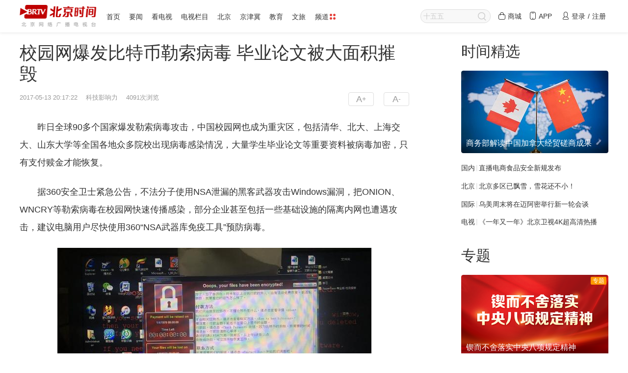

--- FILE ---
content_type: text/html; charset=UTF-8
request_url: https://item.btime.com/37drptd8ihp98j8a8nlfb0cjiln
body_size: 43767
content:
<!DOCTYPE html><html><head><title>校园网爆发比特币勒索病毒 毕业论文被大面积摧毁_北京时间</title><meta charset="utf-8" /><meta http-equiv="X-UA-Compatible" content="IE=edge,chrome=1" /><meta name="renderer" content="webkit" /><meta name="keywords" content="比特,校园网,病毒,论文,勒索,爆发,摧毁" /><meta name="description" content="360首席安全工程师郑文彬介绍说，此次勒索病毒是由NSA泄漏的“永恒之蓝”黑客武器传播的。" /><meta http-equiv="Content-Security-Policy" content="upgrade-insecure-requests"><!-- 微博第三方登录meta --><meta property="wb:webmaster" content="f1612b3a140a7b0c" /><!-- QQ第三方登录meta --><meta property="qc:admins" content="23433147216241556375" /> <!-- favicon图标 --><!-- <link rel="shortcut icon" href="//s3.ssl.qhimg.com/static/c56696ff943031e3.ico" type="image/x-icon"/> --><!-- IE8下引入es5兼容库 --><!--[if lte IE 9]><script src="//s5.ssl.qhres2.com/!36745de0/es5-shim.js"></script><script src="//s0.ssl.qhres2.com/!36745de0/es5-sham.js"></script><![endif]--><!-- 全局通用配置，smarty数据也都在里面 --><!-- 作用域 全站 -->

<script>/* 用于通过 smarty 获取一些配置信息和属性 */
;(function(window){

    // 代替 Object.assign
    var each=function(n,l,e){if(null!=n)if(n.length===+n.length)for(var r=0,a=n.length;r<a;r++)l.call(e,r,n[r],n);else for(var t in n)_.has(n,t)&&l.call(e,t,n[t],n)},extend=function(n){return each(Array.prototype.slice.call(arguments,1),function(l,e){if(e)for(var r in e)n[r]=e[r]}),n};

    // 页面get参数
    var params = (function(){var params = {}; location.search.substr(1).replace(/([\w]+)=([-\w]+)/ig, function(a, b, c){params[b] = unescape(c)}); return params})();

    var App = {
        config: {            // 页面开始时间
            G_start_time: new Date(),
            /* domain相关，网站有两个域名，所以做了这些配置 */
            domain: 'btime.com',
            webRoot: '//www.btime.com',
            // 判断是测试和开发环境 dev|test
            environ: 'bjwdt',
            /* url参数 from */
            from: '',
            nav_list_head: {"6b14e780f86c70d8f172560a2df76f15":{"c":"","category_type":"category","code":"","extends":"","fold":0,"icon":"","keyword":"\u5317\u4eac\u65f6\u95f4,\u5317\u4eac\u65f6\u95f4\u9996\u9875,\u95e8\u6237\u7f51\u7ad9,\u8d44\u8baf,\u65b0\u5a92\u4f53,\u7f51\u7edc\u5a92\u4f53,\u65b0\u95fb,\u8d22\u7ecf,\u519b\u4e8b,\u4f53\u80b2,\u5a31\u4e50,\u65f6\u5c1a,\u79d1\u6280,\u751f\u6d3b,\u7f8e\u98df,\u65c5\u6e38,\u5065\u5eb7,\u56fe\u7247,\u89c6\u9891,\u7535\u89c6,\u7535\u5f71,\u7535\u89c6\u5267","logogram":"index","meta":"[{\"key\":\"skip_icon\",\"value\":\"{\\\"img\\\":\\\"https:\\\\\/\\\\\/p0.ssl.cdn.btime.com\\\\\/t01a3f3fb556486014e.png?size=224x120\\\",\\\"open_url\\\":\\\"https:\\\\\/\\\\\/item.btime.com\\\\\/f53amf9d0qr9kd9na1agaqo1mkk\\\"}\"},{\"title\":\"\u9875\u9762\u642d\u5efa\u5916\u5e7f\u544a\",\"key\":\"ads\",\"value\":\"1,2,3,9,21,121\"},{\"key\":\"data_cid\",\"value\":\"main_index_page_all\"}]","origin_subcid":"pc_6b14e780f86c70d8f172560a2df76f15","relation_nav":[],"score":1,"subcid":"6b14e780f86c70d8f172560a2df76f15","summary":"\u5317\u4eac\u65f6\u95f4\u662f\u4e2d\u56fd\u65b0\u578b\u4e3b\u6d41\u5a92\u4f53\uff0c\u62e5\u6709\u5e7f\u7535\u7ea7\u89c6\u9891\u91c7\u96c6\u5236\u4f5c\u80fd\u529b\u548c\u56fd\u5185\u4e00\u6d41\u7684\u8c03\u67e5\u8bb0\u8005\u961f\u4f0d\uff0c\u9996\u521b\u4e91\u8bb0\u8005\u548c\u4e91\u5a92\u4f53\u7406\u5ff5\uff0c\u4ee5\u79fb\u52a8\u4e92\u8054\u7f51\u7406\u5ff5\u548c\u65b9\u5f0f\u91cd\u6784\u65b0\u95fb\u751f\u4ea7\u4f20\u64ad\u5168\u94fe\u6761\uff0c\u6210\u4e3a\u4e2d\u56fd\u4f20\u7edf\u5a92\u4f53\u5411\u878d\u5a92\u4f53\u8f6c\u578b\u7684\u9886\u5bfc\u8005\u3002","title":"\u9996\u9875","view_path":"\/","nav_icon":"","url":"https:\/\/www.btime.com\/"},"7389193781085e10178780f6bbb3c79e":{"c":"","category_type":"category","code":"01","extends":"","fold":0,"icon":"","keyword":"\u65b0\u95fb,\u8d44\u8baf,\u653f\u6cbb,\u56fd\u9645,\u56fd\u5185,\u793e\u4f1a,\u8bc4\u8bba,\u8da3\u95fb,\u5feb\u8baf,\u7ecf\u6d4e,\u4e13\u680f","logogram":"news","meta":"[{\"title\":\"\u9875\u9762\u642d\u5efa\u5916\u5e7f\u544a\",\"key\":\"ads\",\"value\":\"1,2,3,9,20\"},{\"key\":\"data_cid\",\"value\":\"artificial_52lv8uung58lro5hi4hvgecpaa\"}]","origin_subcid":"pc_7389193781085e10178780f6bbb3c79e","relation_nav":[],"score":2,"subcid":"7389193781085e10178780f6bbb3c79e","summary":"\u5317\u4eac\u65f6\u95f4-\u65b0\u95fb\u9891\u9053\u662f\u65b0\u9510\u95e8\u6237\u201c\u5317\u4eac\u65f6\u95f4\u201d\u7684\u7b2c\u4e00\u65b0\u95fb\u5e73\u53f0\uff0c24\u5c0f\u65f6\u5b9e\u65f6\u53d1\u6398\u4e0e\u6574\u5408\u5168\u7403\u65b0\u95fb\uff0c\u4e3a\u7528\u6237\u63d0\u4f9b\u9c9c\u6d3b\u4e0e\u6709\u6e29\u5ea6\u7684\u8d44\u8baf\u4e0e\u8da3\u95fb\uff0c\u65b0\u95fb\u9891\u9053\u8bbe\u6709\u56fd\u5185\u3001\u56fd\u9645\u3001\u793e\u4f1a\u3001\u8bc4\u8bba\u7b49\u5b50\u680f\u76ee\u3002","title":"\u8981\u95fb","view_path":"\/news","nav_icon":"","url":"https:\/\/www.btime.com\/news"},"89c77e29681377ac932434f78870b9b0":{"c":"","category_type":"category","code":"","extends":"","fold":0,"icon":"","keyword":"BRTV\u4e13\u533a,\u8282\u76ee\u9884\u544a,\u4e3b\u6301\u4eba,\u5317\u4eac\u7535\u89c6\u53f0\u5b98\u7f51,\u5317\u4eac\u536b\u89c6,\u5317\u4eac\u7535\u89c6\u53f0\u5b98\u65b9\u7f51\u7ad9","logogram":"btvsy_index","meta":"[{\"title\":\"\u9ed8\u8ba4\u559c\u6b22\u7684\u9891\u9053\",\"desc\":\"\u9ed8\u8ba4\u559c\u6b22\u7684\u9891\u9053\u9ed8\u8ba4\u9009\u4e2d\",\"key\":\"default_like\",\"value\":\"1\"},{\"title\":\"\u5206\u9875\u6a21\u5f0f\",\"desc\":\"\u5206\u9875\u6a21\u5f0f\u6216\u8005\u63a8\u8350\u6a21\u5f0f\",\"key\":\"is_paging\",\"value\":\"1\"}]","origin_subcid":"89c77e29681377ac932434f78870b9b0","relation_nav":[],"score":3,"subcid":"89c77e29681377ac932434f78870b9b0","summary":"\u5317\u4eac\u7535\u89c6\u53f0\u4e13\u533a,\u5317\u4eac\u7535\u89c6\u53f0\u5b98\u65b9\u7f51\u7ad9\u5305\u542b\u4e86\u5317\u4eac\u7535\u89c6\u53f0\u6240\u6709\u9891\u9053,\u680f\u76ee,\u4e3b\u6301\u4eba,\u8bb0\u8005\u7684\u56fe\u6587\u89c6\u9891\u4fe1\u606f,\u8ba9\u60a8\u5feb\u901f\u4e86\u89e3\u5317\u4eac\u7535\u89c6\u53f0\u6700\u65b0\u52a8\u6001\u8d44\u8baf,\u6253\u9020\u540d\u724c\u680f\u76ee,\u91d1\u724c\u4e3b\u6301\u4eba\u4e92\u52a8\u7a7a\u95f4.","title":"\u770b\u7535\u89c6","view_path":"\/btv\/btvsy_index","nav_icon":"","url":"https:\/\/www.btime.com\/btv\/btvsy_index"},"f59cf3154hq8v599fp22s67htb6":{"c":"","category_type":"","code":"","extends":"","fold":0,"icon":"","keyword":"\u5317\u4eac\u5e7f\u64ad\u7535\u89c6\u53f0,BTV,BRTV,\u7535\u89c6\u680f\u76ee,\u680f\u76ee\u5355","logogram":"btvprogram","meta":"[]","origin_subcid":"pc_f59cf3154hq8v599fp22s67htb6","relation_nav":[],"score":4,"subcid":"f59cf3154hq8v599fp22s67htb6","summary":"\u5317\u4eac\u5e7f\u64ad\u7535\u89c6\u53f0\u7535\u89c6\u680f\u76ee\u6e05\u5355","title":"\u7535\u89c6\u680f\u76ee","view_path":"\/btvprogram","nav_icon":"","url":"https:\/\/www.btime.com\/btvprogram"},"3bcebc5a14d4828c1599a9388dba9008":{"c":"","category_type":"local","code":"110000","extends":"","fold":0,"icon":"","keyword":"\u5317\u4eac\u5e02","logogram":"110000","meta":"[{\"key\":\"ads\",\"value\":\"1,2,3,9,20\"}]","origin_subcid":"pc_3bcebc5a14d4828c1599a9388dba9008","relation_nav":[],"score":5,"subcid":"3bcebc5a14d4828c1599a9388dba9008","summary":"\u5317\u4eac\u5e02","title":"\u5317\u4eac","view_path":"\/local\/110000","nav_icon":"","url":"https:\/\/www.btime.com\/local\/110000"},"f57mqvovrtv948anl5a7cut064k":{"c":"","category_type":"category","code":"37","extends":"","fold":1,"icon":"","keyword":"\u5317\u4eac,\u5929\u6d25,\u6cb3\u5317,\u4eac\u6d25\u5180,\u4eac\u6d25\u5180\u4e00\u4f53\u5316,\u5317\u4eac\u7535\u89c6\u53f0","logogram":"jjjnews","meta":"[{\"key\":\"data_cid\",\"value\":\"main_all_37\"}]","origin_subcid":"pc_f57mqvovrtv948anl5a7cut064k","relation_nav":[],"score":6,"subcid":"f57mqvovrtv948anl5a7cut064k","summary":"\u5168\u9762\u3001\u53ca\u65f6\u7684\u63d0\u4f9b\u5173\u4e8e\u4eac\u6d25\u5180\u4e00\u4f53\u5316\u7684\u65b0\u95fb\u3001\u8d44\u8baf,\u5e7f\u6cdb\u6d89\u53ca\u4eac\u6d25\u5180\u653f\u6cbb\u3001\u7ecf\u6d4e\u3001\u793e\u4f1a\u3001\u751f\u6001\u6587\u660e\u7b49\u5168\u65b9\u4f4d\u5185\u5bb9.","title":"\u4eac\u6d25\u5180","view_path":"\/jjjnews","nav_icon":"","url":"https:\/\/www.btime.com\/jjjnews"}},
            nav_list_body: {"f49lj4nkd6n8529pel70klqbqt5":{"c":"","category_type":"category","code":"28","extends":"","fold":0,"icon":"","keyword":"\u5317\u4eac\u65f6\u95f4 ,\u6559\u80b2,\u57f9\u8bad,\u4e2d\u5c0f\u5b66,\u9ad8\u8003","logogram":"upward","meta":"[{\"key\":\"data_cid\",\"value\":\"main_all_99\"}]","origin_subcid":"pc_f49lj4nkd6n8529pel70klqbqt5","relation_nav":[],"score":7,"subcid":"f49lj4nkd6n8529pel70klqbqt5","summary":"\u53d1\u5e03\u6743\u5a01\u6559\u80b2\u8d44\u8baf,\u5305\u542b\u6709\u79fb\u6c11,\u7559\u5b66,\u9ad8\u8003,\u5916\u8bed,\u7814\u7a76\u751f,\u516c\u52a1\u5458,\u6821\u56ed\u7b49\u6559\u80b2\u4ea7\u4e1a\u8d44\u8baf\u3002","title":"\u6559\u80b2","view_path":"\/upward","nav_icon":"","url":"https:\/\/www.btime.com\/upward"},"b513112bbf4fae3127e405d4ec73d466":{"c":"","category_type":"category","code":"09","extends":"","fold":0,"icon":"","keyword":"\u6587\u5316","logogram":"culture","meta":"[{\"key\":\"ads\",\"value\":\"1,2,3,9,20\"}]","origin_subcid":"pc_b513112bbf4fae3127e405d4ec73d466","relation_nav":[],"score":8,"subcid":"b513112bbf4fae3127e405d4ec73d466","summary":"\u6587\u5316","title":"\u6587\u65c5","view_path":"\/culture","nav_icon":"","url":"https:\/\/www.btime.com\/culture"},"f17btei4tq88tfb4m8fpraubufa":{"c":"","category_type":"category","code":"","extends":"","fold":0,"icon":"","keyword":"\u81ea\u7136,\u751f\u6001,\u81ea\u7136\u9891\u9053,\u91ce\u751f\u52a8\u690d\u7269,\u516c\u56ed,\u6e7f\u5730,\u679c\u6811\u82b1\u5349,\u5317\u4eac\u7535\u89c6\u53f0,\u5317\u4eac\u5e7f\u64ad\u7535\u89c6\u53f0,BTV,BRTV,\u5317\u4eac\u65f6\u95f4","logogram":"nature","meta":"[{\"key\":\"ads\",\"value\":\"1,2,3,9,20\"},{\"key\":\"data_cid\",\"value\":\"main_all_36\"}]","origin_subcid":"pc_f17btei4tq88tfb4m8fpraubufa","relation_nav":[],"score":9,"subcid":"f17btei4tq88tfb4m8fpraubufa","summary":"\u5317\u4eac\u5e7f\u64ad\u7535\u89c6\u53f0\u4e0e\u5317\u4eac\u5e02\u56ed\u6797\u7eff\u5316\u5c40\u5f00\u5c55\u5408\u4f5c\uff0c\u5317\u4eac\u65f6\u95f4\u81ea\u7136\u9891\u9053\u4e8e2023\u5e7410\u670816\u65e5\u6b63\u5f0f\u4e0a\u7ebf\uff0c\u63a8\u5e7f\u5317\u4eac\u56ed\u6797\u7eff\u5316\u5efa\u8bbe\u6210\u5c31\uff0c\u5c55\u793a\u670d\u52a1\u9996\u90fd\u751f\u6001\u73af\u5883\u5efa\u8bbe\u548c\u5e02\u6c11\u751f\u4ea7\u751f\u6d3b\u7b49\u65b9\u9762\u7684\u4e3e\u63aa\u3002","title":"\u81ea\u7136","view_path":"\/nature","nav_icon":"","url":"https:\/\/www.btime.com\/nature"},"f60kp1tq6qm84doq4r9gdm2vr6n":{"c":"","category_type":"category","code":"","extends":"","fold":0,"icon":"","keyword":"\u7231\u5ba0\u9891\u9053,\u5ba0\u7269,\u5317\u4eac\u5e02\u57ce\u5e02\u52a8\u7269\u667a\u6167\u670d\u52a1\u5e73\u53f0,\u7535\u5b50\u514d\u75ab\u8bc1,\u5ba0\u7269\u514d\u75ab\u673a\u6784","logogram":"pets","meta":"[{\"key\":\"data_cid\",\"value\":\"main_all_34\"}]","origin_subcid":"pc_f60kp1tq6qm84doq4r9gdm2vr6n","relation_nav":[],"score":10,"subcid":"f60kp1tq6qm84doq4r9gdm2vr6n","summary":"\u9891\u9053\u5f00\u653e\u7231\u5ba0\u5efa\u6863\u3001\u9884\u7ea6\u67e5\u8be2\u7b49\u529f\u80fd\uff0c\u9644\u5e26682\u5bb6\u5b9a\u70b9\u514d\u75ab\u673a\u6784\u540d\u5355\uff0c\u53ef\u8ba9\u7231\u5ba0\u4e3b\u4eba\u65b9\u4fbf\u5feb\u6377\u627e\u5230\u670d\u52a1\u5165\u53e3\uff0c\u589e\u52a0\u4e86\u6709\u5173\u5ba0\u7269\u7684\u653f\u7b56\u6cd5\u89c4\u3001\u55b5\u661f\u8da3\u95fb\u3001\u6c6a\u661f\u8da3\u95fb\u7b49\u4e13\u9898\u677f\u5757\uff0c\u96c6\u5408\u4e86\u670d\u52a1+\u65b0\u95fb\u7684\u5168\u65b9\u9762\u7231\u5ba0\u4e3b\u9898\u5185\u5bb9\u3002","title":"\u7231\u5ba0","view_path":"\/pets","nav_icon":"","url":"https:\/\/www.btime.com\/pets"},"f5fcc4u5n678qsbv7ttgdnn1e6o":{"c":"","category_type":"timer","code":"","extends":"","fold":0,"icon":"","keyword":"\u65f6\u95f4\u53f7,\u65f6\u95f4\u53f7\u9891\u9053,BRTV\u65b0\u95fb,\u5317\u4eac\u536b\u89c6,BRTV\u65b0\u95fb \u793e\u4f1a\u65b0\u95fb,\u5317\u4eac\u536b\u89c6\u5411\u524d\u4e00\u6b65,\u5317\u4eac\u5e7f\u64ad\u7535\u89c6\u53f0,\u5317\u4eac\u7535\u89c6\u53f0,BTV,BRTV","logogram":"timerfeed","meta":"[{\"key\":\"data_cid\",\"value\":\"[{\\\"list_id\\\":\\\"user_all_1667407\\\"},{\\\"list_id\\\":\\\"user_all_1077616\\\"},{\\\"list_id\\\":\\\"user_all_2519438\\\"},{\\\"list_id\\\":\\\"user_all_2213419\\\"},{\\\"list_id\\\":\\\"user_all_858293\\\"},{\\\"list_id\\\":\\\"user_all_2574510\\\"},{\\\"list_id\\\":\\\"user_all_2520053\\\"},{\\\"list_id\\\":\\\"user_all_ 702881\\\"},{\\\"list_id\\\":\\\"user_all_1796009\\\"},{\\\"list_id\\\":\\\"user_all_2261714\\\"}]\"}]","origin_subcid":"pc_f5fcc4u5n678qsbv7ttgdnn1e6o","relation_nav":[],"score":11,"subcid":"f5fcc4u5n678qsbv7ttgdnn1e6o","summary":"\u5317\u4eac\u65f6\u95f4\u96c6\u5408\u4e86\u5317\u4eac\u5e7f\u64ad\u7535\u89c6\u53f0\u5404\u9891\u9053\u9891\u7387\u5f00\u8f9f\u7684\u65b0\u5a92\u4f53\u8d26\u53f7\uff0c\u62d3\u5c55\u4e86\u4e0d\u540c\u9886\u57df\u673a\u6784\u5165\u9a7b\u65f6\u95f4\u53f7\u5e73\u53f0\uff0c\u5404\u65f6\u95f4\u53f7\u5236\u4f5c\u4e86\u5927\u91cf\u539f\u521b\u89c6\u9891\u3001\u56fe\u6587\uff0c\u4e30\u5bcc\u4e86\u5317\u4eac\u65f6\u95f4\u5ba2\u6237\u7aef\u7684\u5185\u5bb9\u3002","title":"\u65f6\u95f4\u53f7","view_path":"\/timerfeed","nav_icon":"","url":"https:\/\/www.btime.com\/timerfeed"},"79e1062b57f7dc8c9553711bb165791b":{"c":"","category_type":"category","code":"","extends":"","fold":0,"icon":"","keyword":"\u76f4\u64ad\u9891\u9053-\u5317\u4eac\u65f6\u95f4","logogram":"live","meta":"[{\"key\":\"data_cid\",\"value\":\"main_live\"},{\"key\":\"nav_icon\",\"value\":\"https:\/\/p3.ssl.qhimg.com\/d\/inn\/965f879c012e\/nav_item_icon_live.png\"}]","origin_subcid":"pc_79e1062b57f7dc8c9553711bb165791b","relation_nav":[],"score":12,"subcid":"79e1062b57f7dc8c9553711bb165791b","summary":"\u76f4\u64ad\u9891\u9053-\u5317\u4eac\u65f6\u95f4","title":"\u76f4\u64ad","view_path":"\/live","nav_icon":"https:\/\/p3.ssl.qhimg.com\/d\/inn\/965f879c012e\/nav_item_icon_live.png","url":"https:\/\/www.btime.com\/live"},"f4a019jsht29pl9t5k7mp17urab":{"c":"","category_type":"","code":"","extends":"","fold":0,"icon":"","keyword":"","logogram":"subject","meta":"[]","origin_subcid":"pc_f4a019jsht29pl9t5k7mp17urab","relation_nav":[],"score":13,"subcid":"f4a019jsht29pl9t5k7mp17urab","summary":"\u5feb\u901f\u4e13\u9898\u3001\u7279\u6b8a\u4e13\u9898\u7684\u96c6\u5408\u9875","title":"\u4e13\u9898","view_path":"\/subject","nav_icon":"","url":"https:\/\/www.btime.com\/subject"}},
            /* 页面的session_id，每次刷新改变，具有唯一性 */
            refreshId: "",
            // 频道 首页:['index']；频道:['news'],['btv','btvsy_index']、等；详情页:item；
            channel: ["item","030000","030400"],
            // 频道页中文名称
            channelName: '',
            // 当前城市编码
            city_code: '',
            /* [全站] - requirejs 配置信息 */
            //requirejs: { baseUrl: "//s2.ssl.qhres2.com/!05c4485f/", waitSeconds:0 },//播放器修改前代码
           // requirejs: { baseUrl: "//s2.ssl.qhres2.com/!3a69873a/", waitSeconds:0 },//新播放器
           //requirejs: { baseUrl: "//s2.ssl.qhres2.com/!d2dc21d2/", waitSeconds:0 },//新播放器  !facb1b0a 10/26
            //requirejs: { baseUrl: "//s2.ssl.qhres2.com/!b7d8dd63/", waitSeconds:0 },//新播放器  !facb1b0a 10/26 新 zn_fz
          // requirejs: { baseUrl: "//s2.ssl.qhres2.com/!53dc497f/", waitSeconds:0 },//新播放器  !facb1b0a 10/26 最新
           //requirejs: { baseUrl: "//s2.ssl.qhres2.com/!e30a774a/", waitSeconds:0 },//新播放器  !facb1b0a 11/1 最新


// requirejs:{ baseUrl: "//s2.ssl.qhres2.com/!3d14a82a/", waitSeconds:0 },
//requirejs:{ baseUrl: "//s2.ssl.qhres2.com/!04512b04/", waitSeconds:0 },
  //requirejs:{ baseUrl: "//s2.ssl.qhres2.com/!43271f48/", waitSeconds:0 },
  //requirejs:{ baseUrl: "//s2.ssl.qhres2.com/!ed0e6099/", waitSeconds:0 },
//   requirejs:{ baseUrl: "//s2.ssl.qhres2.com/!281455cd/", waitSeconds:0 },
//ae587a23
//6b37c8f9
//3d670ebf

requirejs:{ baseUrl: "//s2.ssl.qhres2.com/!10801a25/", waitSeconds:0 },
//requirejs:{ baseUrl: "//s2.ssl.qhres2.com/!dd49acd6/", waitSeconds:0 },

             //requirejs: { baseUrl: "http://localhost:8002/dist/", waitSeconds:0 },
            /* 网站版本，全站统一版本号，不再单独按页面区分 */
            version: '5.0',
            /* 模板名称，同模板文件名 */
            pid: 'item_news',
            // 抽奖活动标题和链接（由于是动态的，所以由后端返回）{title:'活动标题', url:'活动url'}
            // lotteryData: null,
            // 抽奖引导是否展示
            // draw_guide: ('' ? 1 : 0),
            // 频道cid，用来获取模块数据
            cid: 'f5j9chevorb9ruob3nt7abjgir8' || params['cid'],
            // 子频道cid，用来获取模块数据
            subcid: '',
            lid:'',
            p_gid:"37drptd8ihp98j8a8nlfb0cjiln",
            login_id:'',
            login_token:''
        },
        data: {
            // 广告数据
            ads: [],
            adstype2: [] || {},
            // 地方频道导航
            areaMenuData: null,

        },
        api: {
            /* 全站通用的播放器地址 */
            playSwf: '//s0.ssl.qhimg.com/static/e5ec8c52d1f8ea59.swf',
            // 主站接口
            apiDomain: '//pc.api.btime.com',
            // 个人中心接口
            apiUser: '//user.btime.com',
        }
    };
    if(params['dev'] && params['dev']*1==1){
        App.config.requirejs={ baseUrl: "http://localhost:8002/dist/", waitSeconds:0 };
    }

    // 不同的页面有不同的数据
        // 详情页
        App.config = extend(App.config, {
            // 场景id
            // scene_id: 1,
            // 打点用的pic
            pid: "item_news" || "item_news",
            // 新闻gid
            gid: "37drptd8ihp98j8a8nlfb0cjiln",
            // 页面类型
            type: "news",
            // 新闻一级目录
            firstId: '030000',
            // 新闻二级目录
            secondId: '030400',
            // 新闻三级目录
            thirdId: '',
            // 新闻的s_log
            s_log: JSON.stringify({"business_type":"news","gid":"37drptd8ihp98j8a8nlfb0cjiln","pdate":"1494677842","news_type":1,"source":"\u79d1\u6280\u5f71\u54cd\u529b","source_type":"cms","author_uid":0,"create_uid":"","create_name":"","first_channel_id":"030000","second_channel_id":"030400","third_channel_id":""}),
            // 评论接口url
            comment_url: '',
            // comment_url: 'https://comment.btime.com/user/info',
            itemKey: 'http%3A%2F%2Fnews.btime.com%2F%2F20170513%2Fn1312851.shtml',
            publish_time: '2017-05-13 20:17:22',
        });
        App.data = extend(App.data, {
            // 新闻作者数据
            authorData: [],
            // 阅读获取时间币的凭证
            read_formid: "",
            // 评论获取时间币的凭证
            comment_formid: "",
            // 特殊专题数据
            topic_data: {"moduleIds":["artificial_11466342_114","artificial_11589647_166","artificial_13593887_171","artificial_13600005_182","artificial_04751765_531","artificial_04778834_562","artificial_04810945_843","artificial_04829178_394","artificial_04850601_775","artificial_04871398_06","artificial_63955107_731","artificial_64908093_671","artificial_61328921_512"],"modules":[{"type":"row","template":"row_full","title":"\u81ea\u5b9a\u4e49\u5355\u5217","id":"artificial_26492646_325","data":{"cols":2,"fixed":2,"margin":"106","w1200_1":"794","w1200_2":"300","meta":[],"layout":{"margin":"106","cols":2,"fixed":2,"w1200":"794_300"}},"modules":[[{"type":"mod","template":"article_news","title":"\u7a3f\u4ef6\u5185\u5bb9","id":"artificial_13593887_171","data":{"status":true,"manage_man":"2","news_type":1,"type":"news","id":1312851,"gid":"37drptd8ihp98j8a8nlfb0cjiln","title":"\u6821\u56ed\u7f51\u7206\u53d1\u6bd4\u7279\u5e01\u52d2\u7d22\u75c5\u6bd2 \u6bd5\u4e1a\u8bba\u6587\u88ab\u5927\u9762\u79ef\u6467\u6bc1","subtitle":null,"keywords":"\u6bd4\u7279,\u6821\u56ed\u7f51,\u75c5\u6bd2,\u8bba\u6587,\u52d2\u7d22,\u7206\u53d1,\u6467\u6bc1","platform":"cms","source":"\u79d1\u6280\u5f71\u54cd\u529b","summary":"360\u9996\u5e2d\u5b89\u5168\u5de5\u7a0b\u5e08\u90d1\u6587\u5f6c\u4ecb\u7ecd\u8bf4\uff0c\u6b64\u6b21\u52d2\u7d22\u75c5\u6bd2\u662f\u7531NSA\u6cc4\u6f0f\u7684\u201c\u6c38\u6052\u4e4b\u84dd\u201d\u9ed1\u5ba2\u6b66\u5668\u4f20\u64ad\u7684\u3002","item_url":"http:\/\/item.btime.com\/37drptd8ihp98j8a8nlfb0cjiln","origin_url":"http:\/\/news.btime.com\/\/20170513\/n1312851.shtml","image_url":"https:\/\/p0.ssl.cdn.btime.com\/t012a2640a95dc0a498.jpg?size=640x360","image_urls":["https:\/\/p0.ssl.cdn.btime.com\/t012a2640a95dc0a498.jpg?size=640x360","https:\/\/p2.ssl.cdn.btime.com\/t01e43de864e823d25d.jpg?size=640x457"],"content":[{"type":"html","value":"<p style=\"text-indent: 2em; text-align: left;\">\u6628\u65e5\u5168\u740390\u591a\u4e2a\u56fd\u5bb6\u7206\u53d1\u52d2\u7d22\u75c5\u6bd2\u653b\u51fb\uff0c\u4e2d\u56fd\u6821\u56ed\u7f51\u4e5f\u6210\u4e3a\u91cd\u707e\u533a\uff0c\u5305\u62ec\u6e05\u534e\u3001\u5317\u5927\u3001\u4e0a\u6d77\u4ea4\u5927\u3001\u5c71\u4e1c\u5927\u5b66\u7b49\u5168\u56fd\u5404\u5730\u4f17\u591a\u9662\u6821\u51fa\u73b0\u75c5\u6bd2\u611f\u67d3\u60c5\u51b5\uff0c\u5927\u91cf\u5b66\u751f\u6bd5\u4e1a\u8bba\u6587\u7b49\u91cd\u8981\u8d44\u6599\u88ab\u75c5\u6bd2\u52a0\u5bc6\uff0c\u53ea\u6709\u652f\u4ed8\u8d4e\u91d1\u624d\u80fd\u6062\u590d\u3002<\/p>","html":"<p style=\"text-indent: 2em; text-align: left;\">\u6628\u65e5\u5168\u740390\u591a\u4e2a\u56fd\u5bb6\u7206\u53d1\u52d2\u7d22\u75c5\u6bd2\u653b\u51fb\uff0c\u4e2d\u56fd\u6821\u56ed\u7f51\u4e5f\u6210\u4e3a\u91cd\u707e\u533a\uff0c\u5305\u62ec\u6e05\u534e\u3001\u5317\u5927\u3001\u4e0a\u6d77\u4ea4\u5927\u3001\u5c71\u4e1c\u5927\u5b66\u7b49\u5168\u56fd\u5404\u5730\u4f17\u591a\u9662\u6821\u51fa\u73b0\u75c5\u6bd2\u611f\u67d3\u60c5\u51b5\uff0c\u5927\u91cf\u5b66\u751f\u6bd5\u4e1a\u8bba\u6587\u7b49\u91cd\u8981\u8d44\u6599\u88ab\u75c5\u6bd2\u52a0\u5bc6\uff0c\u53ea\u6709\u652f\u4ed8\u8d4e\u91d1\u624d\u80fd\u6062\u590d\u3002<\/p>"},{"type":"html","value":"<p style=\"text-indent: 2em; text-align: left;\">\u636e360\u5b89\u5168\u536b\u58eb\u7d27\u6025\u516c\u544a\uff0c\u4e0d\u6cd5\u5206\u5b50\u4f7f\u7528NSA\u6cc4\u6f0f\u7684\u9ed1\u5ba2\u6b66\u5668\u653b\u51fbWindows\u6f0f\u6d1e\uff0c\u628aONION\u3001WNCRY\u7b49\u52d2\u7d22\u75c5\u6bd2\u5728\u6821\u56ed\u7f51\u5feb\u901f\u4f20\u64ad\u611f\u67d3\uff0c\u90e8\u5206\u4f01\u4e1a\u751a\u81f3\u5305\u62ec\u4e00\u4e9b\u57fa\u7840\u8bbe\u65bd\u7684\u9694\u79bb\u5185\u7f51\u4e5f\u906d\u9047\u653b\u51fb\uff0c\u5efa\u8bae\u7535\u8111\u7528\u6237\u5c3d\u5feb\u4f7f\u7528360\u201cNSA\u6b66\u5668\u5e93\u514d\u75ab\u5de5\u5177\u201d\u9884\u9632\u75c5\u6bd2\u3002<\/p>","html":"<p style=\"text-indent: 2em; text-align: left;\">\u636e360\u5b89\u5168\u536b\u58eb\u7d27\u6025\u516c\u544a\uff0c\u4e0d\u6cd5\u5206\u5b50\u4f7f\u7528NSA\u6cc4\u6f0f\u7684\u9ed1\u5ba2\u6b66\u5668\u653b\u51fbWindows\u6f0f\u6d1e\uff0c\u628aONION\u3001WNCRY\u7b49\u52d2\u7d22\u75c5\u6bd2\u5728\u6821\u56ed\u7f51\u5feb\u901f\u4f20\u64ad\u611f\u67d3\uff0c\u90e8\u5206\u4f01\u4e1a\u751a\u81f3\u5305\u62ec\u4e00\u4e9b\u57fa\u7840\u8bbe\u65bd\u7684\u9694\u79bb\u5185\u7f51\u4e5f\u906d\u9047\u653b\u51fb\uff0c\u5efa\u8bae\u7535\u8111\u7528\u6237\u5c3d\u5feb\u4f7f\u7528360\u201cNSA\u6b66\u5668\u5e93\u514d\u75ab\u5de5\u5177\u201d\u9884\u9632\u75c5\u6bd2\u3002<\/p>"},{"type":"img","value":"https:\/\/p0.ssl.cdn.btime.com\/t012a2640a95dc0a498.jpg?size=640x360","title":""},{"type":"html","value":"<p style=\"text-indent: 2em; text-align: left;\">360\u9996\u5e2d\u5b89\u5168\u5de5\u7a0b\u5e08\u90d1\u6587\u5f6c\u4ecb\u7ecd\u8bf4\uff0c\u6b64\u6b21\u52d2\u7d22\u75c5\u6bd2\u662f\u7531NSA\u6cc4\u6f0f\u7684\u201c\u6c38\u6052\u4e4b\u84dd\u201d\u9ed1\u5ba2\u6b66\u5668\u4f20\u64ad\u7684\u3002\u201c\u6c38\u6052\u4e4b\u84dd\u201d\u53ef\u8fdc\u7a0b\u653b\u51fbWindows\u7684445\u7aef\u53e3\uff08\u6587\u4ef6\u5171\u4eab\uff09\uff0c\u5982\u679c\u7cfb\u7edf\u6ca1\u6709\u5b89\u88c5\u4eca\u5e743\u6708\u7684\u5fae\u8f6f\u8865\u4e01\uff0c\u65e0\u9700\u7528\u6237\u4efb\u4f55\u64cd\u4f5c\uff0c\u53ea\u8981\u5f00\u673a\u4e0a\u7f51\uff0c\u201c\u6c38\u6052\u4e4b\u84dd\u201d\u5c31\u80fd\u5728\u7535\u8111\u91cc\u6267\u884c\u4efb\u610f\u4ee3\u7801\uff0c\u690d\u5165\u52d2\u7d22\u75c5\u6bd2\u7b49\u6076\u610f\u7a0b\u5e8f\u3002<\/p>","html":"<p style=\"text-indent: 2em; text-align: left;\">360\u9996\u5e2d\u5b89\u5168\u5de5\u7a0b\u5e08\u90d1\u6587\u5f6c\u4ecb\u7ecd\u8bf4\uff0c\u6b64\u6b21\u52d2\u7d22\u75c5\u6bd2\u662f\u7531NSA\u6cc4\u6f0f\u7684\u201c\u6c38\u6052\u4e4b\u84dd\u201d\u9ed1\u5ba2\u6b66\u5668\u4f20\u64ad\u7684\u3002\u201c\u6c38\u6052\u4e4b\u84dd\u201d\u53ef\u8fdc\u7a0b\u653b\u51fbWindows\u7684445\u7aef\u53e3\uff08\u6587\u4ef6\u5171\u4eab\uff09\uff0c\u5982\u679c\u7cfb\u7edf\u6ca1\u6709\u5b89\u88c5\u4eca\u5e743\u6708\u7684\u5fae\u8f6f\u8865\u4e01\uff0c\u65e0\u9700\u7528\u6237\u4efb\u4f55\u64cd\u4f5c\uff0c\u53ea\u8981\u5f00\u673a\u4e0a\u7f51\uff0c\u201c\u6c38\u6052\u4e4b\u84dd\u201d\u5c31\u80fd\u5728\u7535\u8111\u91cc\u6267\u884c\u4efb\u610f\u4ee3\u7801\uff0c\u690d\u5165\u52d2\u7d22\u75c5\u6bd2\u7b49\u6076\u610f\u7a0b\u5e8f\u3002<\/p>"},{"type":"html","value":"<p style=\"text-indent: 2em; text-align: left;\">\u90d1\u6587\u5f6c\u8868\u793a\uff0c\u7531\u4e8e\u56fd\u5185\u66fe\u591a\u6b21\u51fa\u73b0\u5229\u7528445\u7aef\u53e3\u4f20\u64ad\u7684\u8815\u866b\u75c5\u6bd2\uff0c\u90e8\u5206\u8fd0\u8425\u5546\u5bf9\u4e2a\u4eba\u7528\u6237\u5c01\u6389\u4e86445\u7aef\u53e3\u3002\u4f46\u662f\u6559\u80b2\u7f51\u5e76\u65e0\u6b64\u9650\u5236\uff0c\u5b58\u5728\u5927\u91cf\u66b4\u9732\u7740445\u7aef\u53e3\u7684\u673a\u5668\uff0c\u56e0\u6b64\u6210\u4e3a\u4e0d\u6cd5\u5206\u5b50\u4f7f\u7528NSA\u9ed1\u5ba2\u6b66\u5668\u653b\u51fb\u7684\u91cd\u707e\u533a\u3002\u6b63\u503c\u9ad8\u6821\u6bd5\u4e1a\u5b63\uff0c\u52d2\u7d22\u75c5\u6bd2\u5df2\u9020\u6210\u4e00\u4e9b\u5e94\u5c4a\u6bd5\u4e1a\u751f\u7684\u8bba\u6587\u88ab\u52a0\u5bc6\u7be1\u6539\uff0c\u76f4\u63a5\u5f71\u54cd\u5230\u6bd5\u4e1a\u7b54\u8fa9\u3002<\/p>","html":"<p style=\"text-indent: 2em; text-align: left;\">\u90d1\u6587\u5f6c\u8868\u793a\uff0c\u7531\u4e8e\u56fd\u5185\u66fe\u591a\u6b21\u51fa\u73b0\u5229\u7528445\u7aef\u53e3\u4f20\u64ad\u7684\u8815\u866b\u75c5\u6bd2\uff0c\u90e8\u5206\u8fd0\u8425\u5546\u5bf9\u4e2a\u4eba\u7528\u6237\u5c01\u6389\u4e86445\u7aef\u53e3\u3002\u4f46\u662f\u6559\u80b2\u7f51\u5e76\u65e0\u6b64\u9650\u5236\uff0c\u5b58\u5728\u5927\u91cf\u66b4\u9732\u7740445\u7aef\u53e3\u7684\u673a\u5668\uff0c\u56e0\u6b64\u6210\u4e3a\u4e0d\u6cd5\u5206\u5b50\u4f7f\u7528NSA\u9ed1\u5ba2\u6b66\u5668\u653b\u51fb\u7684\u91cd\u707e\u533a\u3002\u6b63\u503c\u9ad8\u6821\u6bd5\u4e1a\u5b63\uff0c\u52d2\u7d22\u75c5\u6bd2\u5df2\u9020\u6210\u4e00\u4e9b\u5e94\u5c4a\u6bd5\u4e1a\u751f\u7684\u8bba\u6587\u88ab\u52a0\u5bc6\u7be1\u6539\uff0c\u76f4\u63a5\u5f71\u54cd\u5230\u6bd5\u4e1a\u7b54\u8fa9\u3002<\/p>"},{"type":"html","value":"<p style=\"text-indent: 2em; text-align: left;\">\u76ee\u524d\uff0c\u201c\u6c38\u6052\u4e4b\u84dd\u201d\u4f20\u64ad\u7684\u52d2\u7d22\u75c5\u6bd2\u4ee5ONION\u548cWNCRY\u4e24\u4e2a\u5bb6\u65cf\u4e3a\u4e3b\uff0c\u53d7\u5bb3\u673a\u5668\u7684\u78c1\u76d8\u6587\u4ef6\u4f1a\u88ab\u7be1\u6539\u4e3a\u76f8\u5e94\u7684\u540e\u7f00\uff0c\u56fe\u7247\u3001\u6587\u6863\u3001\u89c6\u9891\u3001\u538b\u7f29\u5305\u7b49\u5404\u7c7b\u8d44\u6599\u90fd\u65e0\u6cd5\u6b63\u5e38\u6253\u5f00\uff0c\u53ea\u6709\u652f\u4ed8\u8d4e\u91d1\u624d\u80fd\u89e3\u5bc6\u6062\u590d\u3002\u8fd9\u4e24\u7c7b\u52d2\u7d22\u75c5\u6bd2\uff0c\u52d2\u7d22\u91d1\u989d\u5206\u522b\u662f5\u4e2a\u6bd4\u7279\u5e01\u548c300\u7f8e\u5143\uff0c\u6298\u5408\u4eba\u6c11\u5e01\u5206\u522b\u4e3a5\u4e07\u591a\u5143\u548c2000\u591a\u5143\u3002<\/p>","html":"<p style=\"text-indent: 2em; text-align: left;\">\u76ee\u524d\uff0c\u201c\u6c38\u6052\u4e4b\u84dd\u201d\u4f20\u64ad\u7684\u52d2\u7d22\u75c5\u6bd2\u4ee5ONION\u548cWNCRY\u4e24\u4e2a\u5bb6\u65cf\u4e3a\u4e3b\uff0c\u53d7\u5bb3\u673a\u5668\u7684\u78c1\u76d8\u6587\u4ef6\u4f1a\u88ab\u7be1\u6539\u4e3a\u76f8\u5e94\u7684\u540e\u7f00\uff0c\u56fe\u7247\u3001\u6587\u6863\u3001\u89c6\u9891\u3001\u538b\u7f29\u5305\u7b49\u5404\u7c7b\u8d44\u6599\u90fd\u65e0\u6cd5\u6b63\u5e38\u6253\u5f00\uff0c\u53ea\u6709\u652f\u4ed8\u8d4e\u91d1\u624d\u80fd\u89e3\u5bc6\u6062\u590d\u3002\u8fd9\u4e24\u7c7b\u52d2\u7d22\u75c5\u6bd2\uff0c\u52d2\u7d22\u91d1\u989d\u5206\u522b\u662f5\u4e2a\u6bd4\u7279\u5e01\u548c300\u7f8e\u5143\uff0c\u6298\u5408\u4eba\u6c11\u5e01\u5206\u522b\u4e3a5\u4e07\u591a\u5143\u548c2000\u591a\u5143\u3002<\/p>"},{"type":"html","value":"<p style=\"text-indent: 2em; text-align: left;\">360\u9488\u5bf9\u6821\u56ed\u7f51\u52d2\u7d22\u75c5\u6bd2\u4e8b\u4ef6\u7684\u76d1\u6d4b\u6570\u636e\u663e\u793a\uff0c\u56fd\u5185\u9996\u5148\u51fa\u73b0\u7684\u662fONION\u75c5\u6bd2\uff0c\u5e73\u5747\u6bcf\u5c0f\u65f6\u653b\u51fb\u7ea6200\u6b21\uff0c\u591c\u95f4\u9ad8\u5cf0\u671f\u8fbe\u5230\u6bcf\u5c0f\u65f61000\u591a\u6b21\uff1bWNCRY\u52d2\u7d22\u75c5\u6bd2\u5219\u662f5\u670812\u65e5\u4e0b\u5348\u65b0\u51fa\u73b0\u7684\u5168\u7403\u6027\u653b\u51fb\uff0c\u5e76\u5728\u4e2d\u56fd\u7684\u6821\u56ed\u7f51\u8fc5\u901f\u6269\u6563\uff0c\u591c\u95f4\u9ad8\u5cf0\u671f\u6bcf\u5c0f\u65f6\u653b\u51fb\u7ea64000\u6b21\u3002<\/p>","html":"<p style=\"text-indent: 2em; text-align: left;\">360\u9488\u5bf9\u6821\u56ed\u7f51\u52d2\u7d22\u75c5\u6bd2\u4e8b\u4ef6\u7684\u76d1\u6d4b\u6570\u636e\u663e\u793a\uff0c\u56fd\u5185\u9996\u5148\u51fa\u73b0\u7684\u662fONION\u75c5\u6bd2\uff0c\u5e73\u5747\u6bcf\u5c0f\u65f6\u653b\u51fb\u7ea6200\u6b21\uff0c\u591c\u95f4\u9ad8\u5cf0\u671f\u8fbe\u5230\u6bcf\u5c0f\u65f61000\u591a\u6b21\uff1bWNCRY\u52d2\u7d22\u75c5\u6bd2\u5219\u662f5\u670812\u65e5\u4e0b\u5348\u65b0\u51fa\u73b0\u7684\u5168\u7403\u6027\u653b\u51fb\uff0c\u5e76\u5728\u4e2d\u56fd\u7684\u6821\u56ed\u7f51\u8fc5\u901f\u6269\u6563\uff0c\u591c\u95f4\u9ad8\u5cf0\u671f\u6bcf\u5c0f\u65f6\u653b\u51fb\u7ea64000\u6b21\u3002<\/p>"},{"type":"html","value":"<p style=\"text-indent: 2em; text-align: left;\">\u9488\u5bf9NSA\u9ed1\u5ba2\u6b66\u5668\u5229\u7528\u7684Windows\u7cfb\u7edf\u6f0f\u6d1e\uff0c\u5fae\u8f6f\u5728\u4eca\u5e743\u6708\u5df2\u53d1\u5e03\u8865\u4e01\u4fee\u590d\u3002\u6b64\u524d360\u5b89\u5168\u4e2d\u5fc3\u4e5f\u5df2\u63a8\u51fa\u201cNSA\u6b66\u5668\u5e93\u514d\u75ab\u5de5\u5177\u201d\uff0c\u80fd\u591f\u4e00\u952e\u68c0\u6d4b\u4fee\u590dNSA\u9ed1\u5ba2\u6b66\u5668\u653b\u51fb\u7684\u6f0f\u6d1e\uff1b\u5bf9XP\u30012003\u7b49\u5df2\u7ecf\u505c\u6b62\u66f4\u65b0\u7684\u7cfb\u7edf\uff0c\u514d\u75ab\u5de5\u5177\u53ef\u4ee5\u5173\u95ed\u6f0f\u6d1e\u5229\u7528\u7684\u7aef\u53e3\uff0c\u9632\u6b62\u7535\u8111\u88abNSA\u9ed1\u5ba2\u6b66\u5668\u690d\u5165\u52d2\u7d22\u75c5\u6bd2\u7b49\u6076\u610f\u7a0b\u5e8f\u3002<\/p>","html":"<p style=\"text-indent: 2em; text-align: left;\">\u9488\u5bf9NSA\u9ed1\u5ba2\u6b66\u5668\u5229\u7528\u7684Windows\u7cfb\u7edf\u6f0f\u6d1e\uff0c\u5fae\u8f6f\u5728\u4eca\u5e743\u6708\u5df2\u53d1\u5e03\u8865\u4e01\u4fee\u590d\u3002\u6b64\u524d360\u5b89\u5168\u4e2d\u5fc3\u4e5f\u5df2\u63a8\u51fa\u201cNSA\u6b66\u5668\u5e93\u514d\u75ab\u5de5\u5177\u201d\uff0c\u80fd\u591f\u4e00\u952e\u68c0\u6d4b\u4fee\u590dNSA\u9ed1\u5ba2\u6b66\u5668\u653b\u51fb\u7684\u6f0f\u6d1e\uff1b\u5bf9XP\u30012003\u7b49\u5df2\u7ecf\u505c\u6b62\u66f4\u65b0\u7684\u7cfb\u7edf\uff0c\u514d\u75ab\u5de5\u5177\u53ef\u4ee5\u5173\u95ed\u6f0f\u6d1e\u5229\u7528\u7684\u7aef\u53e3\uff0c\u9632\u6b62\u7535\u8111\u88abNSA\u9ed1\u5ba2\u6b66\u5668\u690d\u5165\u52d2\u7d22\u75c5\u6bd2\u7b49\u6076\u610f\u7a0b\u5e8f\u3002<\/p>"},{"type":"img","value":"https:\/\/p0.ssl.cdn.btime.com\/t01e43de864e823d25d.jpg?size=640x457","title":""},{"type":"html","value":"<p style=\"text-indent: 2em; text-align: left;\">\u4e0b\u8f7dNSA\u6b66\u5668\u5e93\u514d\u75ab\u5de5\u5177\uff1ahttp:\/\/dl.360safe.com\/nsa\/nsatool.exe<\/p>","html":"<p style=\"text-indent: 2em; text-align: left;\">\u4e0b\u8f7dNSA\u6b66\u5668\u5e93\u514d\u75ab\u5de5\u5177\uff1ahttp:\/\/dl.360safe.com\/nsa\/nsatool.exe<\/p>"}],"product_entrance":[],"news_source":"\u79d1\u6280\u5f71\u54cd\u529b","create_time":"","publish_time":"2017-05-13 20:17:22","update_time":"","author_uid":0,"editor_code":null,"editor_id":null,"top_category_id":6,"category_id":70,"version":"v3","isKuai":false,"rptid":"f9f9d459df94751e","first_id":"030000","first_name":"\u79d1\u6280","second_id":"030400","second_name":"IT","third_id":"","third_name":"","is_no_pic":0,"is_show_comment":1,"manual_reviewed":0,"news_edit_user":"","user_code":"FJ022","wxb_code":"\u4eac11020170140220022","is_original":false,"activity_type":"","create_uid":"","create_name":"","play_control":"","sc_log":"{\"current_page_title\":\"\u6821\u56ed\u7f51\u7206\u53d1\u6bd4\u7279\u5e01\u52d2\u7d22\u75c5\u6bd2 \u6bd5\u4e1a\u8bba\u6587\u88ab\u5927\u9762\u79ef\u6467\u6bc1\",\"content_id\":\"37drptd8ihp98j8a8nlfb0cjiln\",\"content_title\":\"\u6821\u56ed\u7f51\u7206\u53d1\u6bd4\u7279\u5e01\u52d2\u7d22\u75c5\u6bd2 \u6bd5\u4e1a\u8bba\u6587\u88ab\u5927\u9762\u79ef\u6467\u6bc1\",\"content_form\":\"\u56fe\u6587\",\"publish_time\":\"2017-05-13 20:17:22\",\"publish_account\":\"\u79d1\u6280\u5f71\u54cd\u529b\",\"publish_id\":\"\",\"channel_id\":\"\",\"channel_name\":\"\",\"moudle_id\":\"\",\"moudle_name\":\"\",\"cid\":\"\"}","s_log":"{\"business_type\":\"news\",\"gid\":\"37drptd8ihp98j8a8nlfb0cjiln\",\"pdate\":\"1494677842\",\"news_type\":1,\"source\":\"\\u79d1\\u6280\\u5f71\\u54cd\\u529b\",\"source_type\":\"cms\",\"author_uid\":0,\"create_uid\":\"\",\"create_name\":\"\",\"first_channel_id\":\"030000\",\"second_channel_id\":\"030400\",\"third_channel_id\":\"\"}","_key":false,"extends":"","up_num":0,"page_up":false,"watches":"4091","readnum":242,"shownum":1513,"from":false,"author":[]},"s_log":"{\"bk_id\":\"artificial_13593887_171\",\"bk_name\":\"\"}"},{"type":"ad","template":"ad","title":"\u56fa\u5b9a\u4f4d\u5e7f\u544a","id":"artificial_04751765_531","data":{"adpid":"4","meta":[]},"s_log":"{\"bk_id\":\"artificial_04751765_531\",\"bk_name\":\"\"}"},{"type":"mod","template":"comment","title":"\u8bc4\u8bba","id":"artificial_13600005_182","data":{"status":true,"title":"\u8bc4\u8bba","meta":[],"manage_man":"2","gid":"37drptd8ihp98j8a8nlfb0cjiln"},"s_log":"{\"bk_id\":\"artificial_13600005_182\",\"bk_name\":\"\"}"},{"type":"ad","template":"ad","title":"\u56fa\u5b9a\u4f4d\u5e7f\u544a","id":"artificial_04778834_562","data":{"adpid":"5","meta":[]},"s_log":"{\"bk_id\":\"artificial_04778834_562\",\"bk_name\":\"\"}"}],[{"type":"mod","template":"title_list_pic","title":"\u6587\u5b57(\u9996\u6761\u5c0f\u56fe)","id":"artificial_11466342_114","data":{"manage_man":"1","show_max":"10","dot_title":"\u65f6\u95f4\u7cbe\u9009\uff08\u4eba\u5de5\u8fd0\u8425\uff09","max":10,"meta":[{"title":"","summary":"","key":"firstbig","value":"1","id":"11529882_6"},{"title":"","summary":"","key":"meta_fields","value":"{\"relation\":{\"title\":\"\u5173\u8054\u9891\u9053\",\"explain\":\"\u53ef\u586b\u5199\u9891\u9053\u540d\u79f0\"},\"relation_url\":{\"title\":\"\u9891\u9053\u5730\u5740\",\"explain\":\"\u9700\u548c\u5173\u8054\u9891\u9053\u4e00\u8d77\u4f7f\u7528\"}}","id":"16139656_27"}],"bg_color":0,"sub_title_length":0,"title_length":"18","min":0,"status":true,"title":"\u65f6\u95f4\u7cbe\u9009","snShow":"","icon":false,"title_line":"1","firstbig":"1","news":[{"gid":"f1ll6mdmgp18n6o9799uo7e051u","dupid":"4fdfafb413114812","score":"100215","type":1,"module":1,"url":"http:\/\/item.btime.com\/f1ll6mdmgp18n6o9799uo7e051u","data":{"title":"\u5546\u52a1\u90e8\u89e3\u8bfb\u4e2d\u56fd\u52a0\u62ff\u5927\u7ecf\u8d38\u78cb\u5546\u6210\u679c","pdate":"1768575938","covers":["https:\/\/p4.ssl.cdn.btime.com\/t11a477708fbfc33771f9bfc08c.jpg?size=599x337"],"covers_extends":"","summary":"2026\u5e741\u670814\u65e5\u81f317\u65e5\uff0c\u52a0\u62ff\u5927\u603b\u7406\u5361\u5c3c\u5e94\u9080\u5bf9\u4e2d\u56fd\u8fdb\u884c\u6b63\u5f0f\u8bbf\u95ee\u3002\u8bbf\u95ee\u671f\u95f4\uff0c\u53cc\u65b9\u5c31\u6df1\u5316\u7ecf\u8d38\u5408\u4f5c\u8fbe\u6210\u5e7f\u6cdb\u5171\u8bc6\uff0c\u7b7e\u7f72\u4e86\u300a\u4e2d\u56fd\u2014\u52a0\u62ff\u5927\u7ecf\u8d38\u5408\u4f5c\u8def\u7ebf\u56fe\u300b\uff0c\u5f62\u6210\u4e86\u5173\u4e8e\u5904\u7406\u53cc\u8fb9\u7ecf\u8d38\u95ee\u9898\u7684\u521d\u6b65\u8054\u5408\u5b89\u6392\u3002\u5546\u52a1\u90e8\u7f8e\u5927\u53f8\u8d1f\u8d23\u4eba\u5c31\u6709\u5173\u7ecf\u8d38\u6210\u679c\u8fdb\u884c\u89e3\u8bfb\u3002","source":"\u5317\u4eac\u65f6\u95f4","source_type":"mis","create_uid":"21243","create_name":"\u8d75\u9633","author_img":"","pics_count":1,"imgs_count":0,"ding":2,"live_stats":0,"live_status":0,"meta":"{\"title\":\"\u5546\u52a1\u90e8\u89e3\u8bfb\u4e2d\u56fd\u52a0\u62ff\u5927\u7ecf\u8d38\u78cb\u5546\u6210\u679c\",\"news_type\":1,\"image_url\":\"https:\/\/p4.ssl.cdn.btime.com\/t11a477708fbfc33771f9bfc08c.jpg?size=599x337\",\"publish_time\":1768575938,\"relation\":\"\u70ed\u70b9\",\"relation_url\":\"https:\/\/www.btime.com\/news\"}","skip_count":0,"pdate_str":"1\u5929\u524d","btv_subtitle":"live","title_prefix":{"name":"\u70ed\u70b9","url":"https:\/\/www.btime.com\/news"},"pdate_ymdhis":"2026-01-16 23:05:38","pdate_ymdhi":"2026-01-16 23:05","pdate_ymd":"2026-01-16"},"open_url":"http:\/\/item.btime.com\/f1ll6mdmgp18n6o9799uo7e051u","s_log":"{\"bk_id\":\"artificial_11466342_114\",\"bk_name\":\"\u65f6\u95f4\u7cbe\u9009\uff08\u4eba\u5de5\u8fd0\u8425\uff09\",\"gid\":\"f1ll6mdmgp18n6o9799uo7e051u\",\"news_type\":1,\"business_type\":\"news\",\"source\":\"\u5317\u4eac\u65f6\u95f4\",\"source_type\":\"mis\",\"author_uid\":\"\",\"create_uid\":\"21243\",\"create_name\":\"\u8d75\u9633\",\"channel_code\":\"0101\",\"pdate\":\"1768575938\",\"order\":1,\"first_channel_id\":\"01\",\"second_channel_id\":\"0101\",\"third_channel_id\":\"\"}","shence_rec":"","last":"1768575938","sc_log":"{\"current_page_title\":\"\u6821\u56ed\u7f51\u7206\u53d1\u6bd4\u7279\u5e01\u52d2\u7d22\u75c5\u6bd2 \u6bd5\u4e1a\u8bba\u6587\u88ab\u5927\u9762\u79ef\u6467\u6bc1\",\"content_id\":\"f1ll6mdmgp18n6o9799uo7e051u\",\"content_title\":\"\u5546\u52a1\u90e8\u89e3\u8bfb\u4e2d\u56fd\u52a0\u62ff\u5927\u7ecf\u8d38\u78cb\u5546\u6210\u679c\",\"content_form\":\"\u56fe\u6587\",\"publish_time\":\"2026-01-16 23:05:38\",\"publish_account\":\"\u5317\u4eac\u65f6\u95f4\",\"publish_id\":\"\",\"channel_id\":\"\",\"channel_name\":\"\",\"moudle_id\":\"artificial_11466342_114\",\"moudle_name\":\"\u65f6\u95f4\u7cbe\u9009\uff08\u4eba\u5de5\u8fd0\u8425\uff09\",\"cid\":\"\",\"module_sort\":1}"},{"gid":"4ade0bc0c837f412e419346b1e9","dupid":"ac15228f731fa307","score":"100214","type":1,"module":1,"url":"http:\/\/item.btime.com\/4ade0bc0c837f412e419346b1e9","data":{"title":"\u76f4\u64ad\u7535\u5546\u98df\u54c1\u5b89\u5168\u65b0\u89c4\u53d1\u5e03","pdate":"1768607461","covers":["https:\/\/p0.ssl.cdn.btime.com\/t11a477708fbe65a2109438112e.png?size=2500x1406"],"covers_extends":"","summary":"\u8bb0\u8005\u4ece16\u65e5\u4e0b\u5348\u5e02\u573a\u76d1\u7ba1\u603b\u5c40\u53ec\u5f00\u7684\u65b0\u95fb\u53d1\u5e03\u4f1a\u4e0a\u4e86\u89e3\u5230\uff0c\u300a\u76f4\u64ad\u7535\u5546\u7ecf\u8425\u8005\u843d\u5b9e\u98df\u54c1\u5b89\u5168\u4e3b\u4f53\u8d23\u4efb\u76d1\u7763\u7ba1\u7406\u89c4\u5b9a\u300b\u6b63\u5f0f\u53d1\u5e03\uff0c\u5c06\u5728\u4eca\u5e743\u670820\u65e5\u6b63\u5f0f\u5b9e\u65bd\u3002\u300a\u89c4\u5b9a\u300b\u5c06\u76f4\u64ad\u7535\u5546\u5e73\u53f0\u7ecf\u8425\u8005\u3001\u76f4\u64ad\u95f4\u8fd0\u8425\u8005\u3001\u76f4\u64ad\u8425\u9500\u4eba\u5458\u3001\u76f4\u64ad\u8425\u9500\u4eba\u5458\u670d\u52a1\u673a\u6784\u5168\u90e8\u7eb3\u5165\u4e86\u76d1\u7ba1\u7684\u8303\u7574\u3002","source":"\u65f6\u95f4\u70ed\u70b9","source_type":"opencms","create_uid":"21552","create_name":"\u65f6\u95f4\u70ed\u70b9","author_uid":"21552","author_img":"https:\/\/p4.ssl.cdn.btime.com\/t013bb9b8897657af07.jpg?size=300x300","author_field":"0100","author_desc":"\u6bcf\u4e00\u6761\u65b0\u95fb\u90fd\u53d1\u751f\u5728\u5317\u4eac\u65f6\u95f4","pics_count":1,"imgs_count":0,"ding":2,"live_stats":0,"live_status":0,"v_type":"2","v_status":"1","meta":"{\"title\":\"\u76f4\u64ad\u7535\u5546\u98df\u54c1\u5b89\u5168\u65b0\u89c4\u53d1\u5e03\",\"news_type\":1,\"image_url\":\"https:\/\/p0.ssl.cdn.btime.com\/t11a477708fbe65a2109438112e.png?size=2500x1406\",\"publish_time\":1768607461,\"relation\":\"\u56fd\u5185\",\"relation_url\":\"https:\/\/www.btime.com\/news\"}","skip_count":0,"pdate_str":"23\u5c0f\u65f6\u524d","btv_subtitle":"live","title_prefix":{"name":"\u56fd\u5185","url":"https:\/\/www.btime.com\/news"},"pdate_ymdhis":"2026-01-17 07:51:01","pdate_ymdhi":"2026-01-17 07:51","pdate_ymd":"2026-01-17","is_sub":false,"c_id":"21552"},"open_url":"http:\/\/item.btime.com\/4ade0bc0c837f412e419346b1e9","s_log":"{\"bk_id\":\"artificial_11466342_114\",\"bk_name\":\"\u65f6\u95f4\u7cbe\u9009\uff08\u4eba\u5de5\u8fd0\u8425\uff09\",\"gid\":\"4ade0bc0c837f412e419346b1e9\",\"news_type\":1,\"business_type\":\"news\",\"source\":\"\u65f6\u95f4\u70ed\u70b9\",\"source_type\":\"opencms\",\"author_uid\":\"21552\",\"create_uid\":\"21552\",\"create_name\":\"\u65f6\u95f4\u70ed\u70b9\",\"channel_code\":\"0101\",\"pdate\":\"1768607461\",\"order\":2,\"first_channel_id\":\"01\",\"second_channel_id\":\"0101\",\"third_channel_id\":\"\"}","shence_rec":"","last":"1768607461","sc_log":"{\"current_page_title\":\"\u6821\u56ed\u7f51\u7206\u53d1\u6bd4\u7279\u5e01\u52d2\u7d22\u75c5\u6bd2 \u6bd5\u4e1a\u8bba\u6587\u88ab\u5927\u9762\u79ef\u6467\u6bc1\",\"content_id\":\"4ade0bc0c837f412e419346b1e9\",\"content_title\":\"\u76f4\u64ad\u7535\u5546\u98df\u54c1\u5b89\u5168\u65b0\u89c4\u53d1\u5e03\",\"content_form\":\"\u56fe\u6587\",\"publish_time\":\"2026-01-17 07:51:01\",\"publish_account\":\"\u65f6\u95f4\u70ed\u70b9\",\"publish_id\":\"21552\",\"channel_id\":\"\",\"channel_name\":\"\",\"moudle_id\":\"artificial_11466342_114\",\"moudle_name\":\"\u65f6\u95f4\u7cbe\u9009\uff08\u4eba\u5de5\u8fd0\u8425\uff09\",\"cid\":\"\",\"module_sort\":2}"},{"gid":"42rlj95p38b9qv90flv9cei3tr3","dupid":"52e102325ac1067f","score":"100211","type":1,"module":1,"url":"http:\/\/item.btime.com\/42rlj95p38b9qv90flv9cei3tr3","data":{"title":"\u5317\u4eac\u591a\u533a\u5df2\u98d8\u96ea\uff0c\u96ea\u82b1\u8fd8\u4e0d\u5c0f\uff01","pdate":"1768611238","covers":["https:\/\/p2.ssl.cdn.btime.com\/t11a477708fe396eba49a8a6d91.png?size=1080x607"],"covers_extends":"","summary":"\u4eca\u5929\u6e05\u6668\uff0c\u5317\u4eac\u4e30\u53f0\u3001\u95e8\u5934\u6c9f\u3001\u6d77\u6dc0\u3001\u5927\u5174\u7b49\u533a\u5df2\u6709\u96ea\u82b1\u7eb7\u7eb7\u626c\u626c\u98d8\u843d\u3002","source":"\u65f6\u95f4\u70ed\u70b9","source_type":"opencms","create_uid":"21552","create_name":"\u6a61\u76ae\u7f50\u7f50\u513f","author_uid":"21552","author_img":"https:\/\/p4.ssl.cdn.btime.com\/t013bb9b8897657af07.jpg?size=300x300","author_field":"0100","author_desc":"\u6bcf\u4e00\u6761\u65b0\u95fb\u90fd\u53d1\u751f\u5728\u5317\u4eac\u65f6\u95f4","pics_count":1,"imgs_count":8,"ding":2,"live_stats":0,"live_status":0,"v_type":"2","v_status":"1","meta":"{\"title\":\"\u5317\u4eac\u591a\u533a\u5df2\u98d8\u96ea\uff0c\u96ea\u82b1\u8fd8\u4e0d\u5c0f\uff01\",\"news_type\":1,\"image_url\":\"https:\/\/p2.ssl.cdn.btime.com\/t11a477708fe396eba49a8a6d91.png?size=1080x607\",\"publish_time\":1768611238,\"relation\":\"\u5317\u4eac\",\"relation_url\":\"https:\/\/www.btime.com\/news\"}","extends":"{\"authorName\":\"4345922\",\"auth_name\":\"21552\",\"markSecond\":\"\",\"markThird\":\"\",\"markSecondLogogram\":\"\",\"markThirdLogogram\":\"\"}","skip_count":0,"pdate_str":"22\u5c0f\u65f6\u524d","btv_subtitle":"live","title_prefix":{"name":"\u5317\u4eac","url":"https:\/\/www.btime.com\/news"},"pdate_ymdhis":"2026-01-17 08:53:58","pdate_ymdhi":"2026-01-17 08:53","pdate_ymd":"2026-01-17","is_sub":false,"c_id":"21552"},"open_url":"http:\/\/item.btime.com\/42rlj95p38b9qv90flv9cei3tr3","s_log":"{\"bk_id\":\"artificial_11466342_114\",\"bk_name\":\"\u65f6\u95f4\u7cbe\u9009\uff08\u4eba\u5de5\u8fd0\u8425\uff09\",\"gid\":\"42rlj95p38b9qv90flv9cei3tr3\",\"news_type\":1,\"business_type\":\"news\",\"source\":\"\u65f6\u95f4\u70ed\u70b9\",\"source_type\":\"opencms\",\"author_uid\":\"21552\",\"create_uid\":\"21552\",\"create_name\":\"\u6a61\u76ae\u7f50\u7f50\u513f\",\"channel_code\":\"1709\",\"pdate\":\"1768611238\",\"order\":3,\"first_channel_id\":\"17\",\"second_channel_id\":\"1709\",\"third_channel_id\":\"\"}","shence_rec":"","last":"1768611238","sc_log":"{\"current_page_title\":\"\u6821\u56ed\u7f51\u7206\u53d1\u6bd4\u7279\u5e01\u52d2\u7d22\u75c5\u6bd2 \u6bd5\u4e1a\u8bba\u6587\u88ab\u5927\u9762\u79ef\u6467\u6bc1\",\"content_id\":\"42rlj95p38b9qv90flv9cei3tr3\",\"content_title\":\"\u5317\u4eac\u591a\u533a\u5df2\u98d8\u96ea\uff0c\u96ea\u82b1\u8fd8\u4e0d\u5c0f\uff01\",\"content_form\":\"\u56fe\u6587\",\"publish_time\":\"2026-01-17 08:53:58\",\"publish_account\":\"\u65f6\u95f4\u70ed\u70b9\",\"publish_id\":\"21552\",\"channel_id\":\"\",\"channel_name\":\"\",\"moudle_id\":\"artificial_11466342_114\",\"moudle_name\":\"\u65f6\u95f4\u7cbe\u9009\uff08\u4eba\u5de5\u8fd0\u8425\uff09\",\"cid\":\"\",\"module_sort\":3}"},{"gid":"4d6b20a31756b38d5ff2a77b05c","dupid":"e0fef101b4e86eac","score":"100209","type":1,"module":1,"url":"http:\/\/item.btime.com\/4d6b20a31756b38d5ff2a77b05c","data":{"title":"\u4e4c\u7f8e\u5468\u672b\u5c06\u5728\u8fc8\u963f\u5bc6\u4e3e\u884c\u65b0\u4e00\u8f6e\u4f1a\u8c08","pdate":"1768608967","covers":["https:\/\/p0.ssl.cdn.btime.com\/t11a477708fb2ba32a7121a392d.png?size=800x450"],"covers_extends":"","summary":"\u4e4c\u514b\u5170\u9a7b\u7f8e\u56fd\u5927\u4f7f\u65af\u7279\u51e1\u5c3c\u5e0c\u5a1c16\u65e5\u5728\u793e\u4ea4\u5a92\u4f53\u53d1\u6587\u8bf4\uff0c\u4e4c\u514b\u5170\u548c\u7f8e\u56fd\u4ee3\u8868\u56e217\u65e5\u5c06\u5728\u7f8e\u56fd\u4f5b\u7f57\u91cc\u8fbe\u5dde\u8fc8\u963f\u5bc6\u5e02\u4e3e\u884c\u65b0\u4e00\u8f6e\u4f1a\u8c08\uff0c\u4ee5\u8fdb\u4e00\u6b65\u5b8c\u5584\u7f8e\u56fd\u5bf9\u4e4c\u5b89\u5168\u4fdd\u969c\u534f\u8bae\u548c\u4e4c\u514b\u5170\u7ecf\u6d4e\u7e41\u8363\u534f\u8bae\u3002","source":"\u65f6\u95f4\u70ed\u70b9","source_type":"opencms","create_uid":"21552","create_name":"\u65f6\u95f4\u70ed\u70b9","author_uid":"21552","author_img":"https:\/\/p4.ssl.cdn.btime.com\/t013bb9b8897657af07.jpg?size=300x300","author_field":"0100","author_desc":"\u6bcf\u4e00\u6761\u65b0\u95fb\u90fd\u53d1\u751f\u5728\u5317\u4eac\u65f6\u95f4","pics_count":1,"imgs_count":1,"ding":4,"live_stats":0,"live_status":0,"v_type":"2","v_status":"1","meta":"{\"title\":\"\u4e4c\u7f8e\u5468\u672b\u5c06\u5728\u8fc8\u963f\u5bc6\u4e3e\u884c\u65b0\u4e00\u8f6e\u4f1a\u8c08\",\"news_type\":1,\"image_url\":\"https:\/\/p0.ssl.cdn.btime.com\/t11a477708fb2ba32a7121a392d.png?size=800x450\",\"publish_time\":1768608967,\"relation\":\"\u56fd\u9645\",\"relation_url\":\"https:\/\/www.btime.com\/news\"}","skip_count":0,"pdate_str":"23\u5c0f\u65f6\u524d","btv_subtitle":"live","title_prefix":{"name":"\u56fd\u9645","url":"https:\/\/www.btime.com\/news"},"pdate_ymdhis":"2026-01-17 08:16:07","pdate_ymdhi":"2026-01-17 08:16","pdate_ymd":"2026-01-17","is_sub":false,"c_id":"21552"},"open_url":"http:\/\/item.btime.com\/4d6b20a31756b38d5ff2a77b05c","s_log":"{\"bk_id\":\"artificial_11466342_114\",\"bk_name\":\"\u65f6\u95f4\u7cbe\u9009\uff08\u4eba\u5de5\u8fd0\u8425\uff09\",\"gid\":\"4d6b20a31756b38d5ff2a77b05c\",\"news_type\":1,\"business_type\":\"news\",\"source\":\"\u65f6\u95f4\u70ed\u70b9\",\"source_type\":\"opencms\",\"author_uid\":\"21552\",\"create_uid\":\"21552\",\"create_name\":\"\u65f6\u95f4\u70ed\u70b9\",\"channel_code\":\"0102\",\"pdate\":\"1768608967\",\"order\":4,\"push_type\":1,\"first_channel_id\":\"01\",\"second_channel_id\":\"0102\",\"third_channel_id\":\"\"}","shence_rec":"","last":"1768608967","sc_log":"{\"current_page_title\":\"\u6821\u56ed\u7f51\u7206\u53d1\u6bd4\u7279\u5e01\u52d2\u7d22\u75c5\u6bd2 \u6bd5\u4e1a\u8bba\u6587\u88ab\u5927\u9762\u79ef\u6467\u6bc1\",\"content_id\":\"4d6b20a31756b38d5ff2a77b05c\",\"content_title\":\"\u4e4c\u7f8e\u5468\u672b\u5c06\u5728\u8fc8\u963f\u5bc6\u4e3e\u884c\u65b0\u4e00\u8f6e\u4f1a\u8c08\",\"content_form\":\"\u56fe\u6587\",\"publish_time\":\"2026-01-17 08:16:07\",\"publish_account\":\"\u65f6\u95f4\u70ed\u70b9\",\"publish_id\":\"21552\",\"channel_id\":\"\",\"channel_name\":\"\",\"moudle_id\":\"artificial_11466342_114\",\"moudle_name\":\"\u65f6\u95f4\u7cbe\u9009\uff08\u4eba\u5de5\u8fd0\u8425\uff09\",\"cid\":\"\",\"module_sort\":4}"},{"gid":"5755n511tbk8flo40l4c71l0sdf","score":"100206","type":6,"module":1,"url":"http:\/\/item.btime.com\/5755n511tbk8flo40l4c71l0sdf","data":{"title":"\u300a\u4e00\u5e74\u53c8\u4e00\u5e74\u300b\u5317\u4eac\u536b\u89c64K\u8d85\u9ad8\u6e05\u70ed\u64ad","pdate":"1768617033","covers":["https:\/\/p0.ssl.cdn.btime.com\/t11a477708f0d91b38cbf447c3e.jpg?size=1200x900"],"covers_extends":"","summary":"\u8ba9\u89c6\u7ebf\u66f4\u52a0\u6e05\u6670\uff0c\u8ba9\u89c6\u91ce\u66f4\u52a0\u4e30\u5bcc\uff0c\u8ba9\u611f\u77e5\u66f4\u52a0\u7f8e\u597d\u30023\u670828\u65e5\uff0c\u5317\u4eac\u536b\u89c64K\u8d85\u9ad8\u6e05\u9891\u9053\u5168\u65b0\u542f\u822a\uff0c\u6210\u4e3a\u56fd\u5185\u9996\u4e2a4K\u8d85\u9ad8\u6e05\u8bd5\u70b9\u4e0a\u661f\u7684\u7efc\u5408\u9891\u9053\uff01\u8282\u76ee\u5185\u5bb9\u5f3a\u52bf\u7115\u65b0\uff0c\u89c6\u542c\u4f53\u9a8c\u5168\u65b0\u5347\u7ea7\uff0c\u4e00\u8d77\u611f\u53d7\u8d85\u6e05\u6670\u3001\u8d85\u4e30\u5bcc\u3001\u8d85\u7f8e\u597d\u7684\u8d85\u6e05\u201c\u89c6\u754c\u201d\uff01","source":"\u65f6\u95f4\u76f4\u64ad","source_type":"mis","create_uid":"2440784","create_name":"\u6768\u6770","author_uid":"60853","author_img":"https:\/\/p2.ssl.cdn.btime.com\/t01037251a929a21fef.jpg?size=240x240","author_field":"0100","author_desc":"\u5173\u6ce8\u65f6\u95f4\u76f4\u64ad\uff0c\u4f60\u60f3\u8981\u7684\u7b2c\u4e00\u624b\u8d44\u8baf\u8fd9\u91cc\u90fd\u6709\uff01","pics_count":1,"imgs_count":0,"ding":0,"live_stats":3,"live_status":3,"v_type":"1","v_status":"1","meta":"{\"title\":\"\u300a\u4e00\u5e74\u53c8\u4e00\u5e74\u300b\u5317\u4eac\u536b\u89c64K\u8d85\u9ad8\u6e05\u70ed\u64ad\",\"news_type\":6,\"image_url\":\"https:\/\/p0.ssl.cdn.btime.com\/t11a477708f0d91b38cbf447c3e.jpg?size=1200x900\",\"publish_time\":1765080935,\"relation\":\"\u7535\u89c6\",\"relation_url\":\"https:\/\/www.btime.com\/news\",\"start_time\":\"1743112800\"}","extends":"{\"screen_shot\":\"https:\\\/\\\/p4.ssl.cdn.btime.com\\\/t11a477708f927953bb36948b05.jpg?size=3840x2160\",\"play_control\":\"3\",\"aggregate_tag\":\"[]\"}","skip_count":0,"pdate_str":"20\u5c0f\u65f6\u524d","btv_subtitle":"live","title_prefix":{"name":"\u7535\u89c6","url":"https:\/\/www.btime.com\/news"},"start_time":"1743112800","start_time_str":"03-28 06:00","pdate_ymdhis":"2026-01-17 10:30:33","pdate_ymdhi":"2026-01-17 10:30","pdate_ymd":"2026-01-17","is_sub":false,"c_id":"60853"},"open_url":"http:\/\/item.btime.com\/5755n511tbk8flo40l4c71l0sdf","s_log":"{\"bk_id\":\"artificial_11466342_114\",\"bk_name\":\"\u65f6\u95f4\u7cbe\u9009\uff08\u4eba\u5de5\u8fd0\u8425\uff09\",\"gid\":\"5755n511tbk8flo40l4c71l0sdf\",\"news_type\":6,\"business_type\":\"news\",\"source\":\"\u65f6\u95f4\u76f4\u64ad\",\"source_type\":\"mis\",\"author_uid\":\"60853\",\"create_uid\":\"2440784\",\"create_name\":\"\u6768\u6770\",\"channel_code\":\"01\",\"pdate\":\"1768617033\",\"order\":5,\"first_channel_id\":\"01\",\"second_channel_id\":\"\",\"third_channel_id\":\"\"}","shence_rec":"","last":"1768617033","sc_log":"{\"current_page_title\":\"\u6821\u56ed\u7f51\u7206\u53d1\u6bd4\u7279\u5e01\u52d2\u7d22\u75c5\u6bd2 \u6bd5\u4e1a\u8bba\u6587\u88ab\u5927\u9762\u79ef\u6467\u6bc1\",\"content_id\":\"5755n511tbk8flo40l4c71l0sdf\",\"content_title\":\"\u300a\u4e00\u5e74\u53c8\u4e00\u5e74\u300b\u5317\u4eac\u536b\u89c64K\u8d85\u9ad8\u6e05\u70ed\u64ad\",\"content_form\":\"\u76f4\u64ad\",\"publish_time\":\"2026-01-17 10:30:33\",\"publish_account\":\"\u65f6\u95f4\u76f4\u64ad\",\"publish_id\":\"60853\",\"channel_id\":\"\",\"channel_name\":\"\",\"moudle_id\":\"artificial_11466342_114\",\"moudle_name\":\"\u65f6\u95f4\u7cbe\u9009\uff08\u4eba\u5de5\u8fd0\u8425\uff09\",\"cid\":\"\",\"module_sort\":5}"}]},"s_log":"{\"bk_id\":\"artificial_11466342_114\",\"bk_name\":\"\u65f6\u95f4\u7cbe\u9009\uff08\u4eba\u5de5\u8fd0\u8425\uff09\"}"},{"type":"mod","template":"title_list_pic","title":"\u6587\u5b57(\u9996\u6761\u5c0f\u56fe)","id":"artificial_61328921_512","data":{"manage_man":"2","show_max":"5","dot_title":"\u4e13\u9898","max":10,"meta":[{"title":"","summary":"","key":"data_cid","value":"artificial_64871260_626","id":"61453856_67"},{"title":"","summary":"","key":"firstbig","value":"1","id":"61545001_22"}],"bg_color":0,"sub_title_length":0,"title_length":32,"min":0,"status":true,"title":"\u4e13\u9898","snShow":"disorder","icon":false,"title_line":3,"firstbig":"1","news":[{"gid":"f3qpj61gmju865piceab44rktqo","score":"100007","type":10,"module":1,"url":"http:\/\/item.btime.com\/f3qpj61gmju865piceab44rktqo","data":{"title":"\u9532\u800c\u4e0d\u820d\u843d\u5b9e\u4e2d\u592e\u516b\u9879\u89c4\u5b9a\u7cbe\u795e","pdate":"1758677611","covers":["https:\/\/p4.ssl.cdn.btime.com\/t11a477708f397b52a939e9cdd4.png?size=1920x1080"],"covers_extends":"","summary":"\u672c\u4e13\u9898\u805a\u7126\u4e60\u8fd1\u5e73\u603b\u4e66\u8bb0\u5173\u4e8e\u52a0\u5f3a\u515a\u7684\u4f5c\u98ce\u5efa\u8bbe\u3001\u843d\u5b9e\u4e2d\u592e\u516b\u9879\u89c4\u5b9a\u7cbe\u795e\u53ca\u5b66\u4e60\u6559\u80b2\u7684\u91cd\u8981\u8bba\u8ff0\u548c\u6307\u793a\uff0c\u5ba3\u4f20\u515a\u4e2d\u592e\u5f00\u5c55\u5b66\u4e60\u6559\u80b2\u7684\u610f\u4e49\u4e0e\u90e8\u7f72\uff0c\u4ee5\u53ca\u5317\u4eac\u5e02\u76f8\u5173\u4f1a\u8bae\u62a5\u9053\u3002","source":"\u5317\u4eac\u65f6\u95f4","source_type":"mis","create_uid":"3727163","create_name":"\u5434\u6770","author_img":"","pics_count":1,"imgs_count":0,"ding":0,"live_stats":0,"live_status":0,"tag":[{"name":"\u4e13\u9898","str_color":"#FF9930","bg_color":"#000000"}],"meta":"{\"title\":\"\u9532\u800c\u4e0d\u820d\u843d\u5b9e\u4e2d\u592e\u516b\u9879\u89c4\u5b9a\u7cbe\u795e\",\"news_type\":10,\"image_url\":\"https:\/\/p4.ssl.cdn.btime.com\/t11a477708f397b52a939e9cdd4.png?size=1920x1080\",\"publish_time\":1758677611}","skip_count":0,"pdate_str":"2025-09-24 09:33:31","btv_subtitle":"live","pdate_ymdhis":"2025-09-24 09:33:31","pdate_ymdhi":"2025-09-24 09:33","pdate_ymd":"2025-09-24"},"open_url":"http:\/\/item.btime.com\/f3qpj61gmju865piceab44rktqo","s_log":"{\"bk_id\":\"artificial_61328921_512\",\"bk_name\":\"\u4e13\u9898\",\"gid\":\"f3qpj61gmju865piceab44rktqo\",\"news_type\":10,\"business_type\":\"news\",\"source\":\"\u5317\u4eac\u65f6\u95f4\",\"source_type\":\"mis\",\"author_uid\":\"\",\"create_uid\":\"3727163\",\"create_name\":\"\u5434\u6770\",\"channel_code\":\"\",\"pdate\":\"1758677611\",\"order\":1,\"first_channel_id\":\"\",\"second_channel_id\":\"\",\"third_channel_id\":\"\"}","shence_rec":"","last":"1758677611","sc_log":"{\"current_page_title\":\"\u6821\u56ed\u7f51\u7206\u53d1\u6bd4\u7279\u5e01\u52d2\u7d22\u75c5\u6bd2 \u6bd5\u4e1a\u8bba\u6587\u88ab\u5927\u9762\u79ef\u6467\u6bc1\",\"content_id\":\"f3qpj61gmju865piceab44rktqo\",\"content_title\":\"\u9532\u800c\u4e0d\u820d\u843d\u5b9e\u4e2d\u592e\u516b\u9879\u89c4\u5b9a\u7cbe\u795e\",\"content_form\":\"\u7279\u6b8a\u4e13\u9898\",\"publish_time\":\"2025-09-24 09:33:31\",\"publish_account\":\"\u5317\u4eac\u65f6\u95f4\",\"publish_id\":\"\",\"channel_id\":\"\",\"channel_name\":\"\",\"moudle_id\":\"artificial_61328921_512\",\"moudle_name\":\"\u4e13\u9898\",\"cid\":\"\",\"module_sort\":1}"},{"gid":"f5o7jptf2728m1r2sdbj33jgs60","score":"100006","type":10,"module":1,"url":"http:\/\/item.btime.com\/f5o7jptf2728m1r2sdbj33jgs60","data":{"title":"\u7eaa\u5ff5\u6297\u6218\u80dc\u522980\u5468\u5e74","pdate":"1759322398","covers":["https:\/\/p4.ssl.cdn.btime.com\/t11a477708f97d1d17f7a0be920.jpg?size=1280x720"],"covers_extends":"","summary":"2025\u5e74\u662f\u4e2d\u56fd\u4eba\u6c11\u6297\u65e5\u6218\u4e89\u66a8\u4e16\u754c\u53cd\u6cd5\u897f\u65af\u6218\u4e89\u80dc\u522980\u5468\u5e74\u300280\u5e74\u524d\uff0c\u4e2d\u56fd\u4eba\u6c11\u7ecf\u8fc7\u957f\u8fbe14\u5e74\u8270\u82e6\u5353\u7edd\u7684\u6d74\u8840\u594b\u6218\uff0c\u53d6\u5f97\u4e86\u4e2d\u56fd\u4eba\u6c11\u6297\u65e5\u6218\u4e89\u7684\u4f1f\u5927\u80dc\u5229\uff0c\u5ba3\u544a\u4e86\u4e16\u754c\u53cd\u6cd5\u897f\u65af\u6218\u4e89\u7684\u5b8c\u5168\u80dc\u5229\u3002","source":"\u5317\u4eac\u65f6\u95f4","source_type":"mis","create_uid":"6367049","create_name":"\u73ed\u7d2b\u4e91","author_img":"","pics_count":1,"imgs_count":0,"ding":0,"live_stats":0,"live_status":0,"tag":[{"name":"\u4e13\u9898","str_color":"#FF9930","bg_color":"#000000"}],"meta":"{\"title\":\"\u7eaa\u5ff5\u6297\u6218\u80dc\u522980\u5468\u5e74\",\"news_type\":10,\"image_url\":\"https:\/\/p4.ssl.cdn.btime.com\/t11a477708f97d1d17f7a0be920.jpg?size=1280x720\",\"publish_time\":1759322398}","skip_count":0,"pdate_str":"2025-10-01 20:39:58","btv_subtitle":"live","pdate_ymdhis":"2025-10-01 20:39:58","pdate_ymdhi":"2025-10-01 20:39","pdate_ymd":"2025-10-01"},"open_url":"http:\/\/item.btime.com\/f5o7jptf2728m1r2sdbj33jgs60","s_log":"{\"bk_id\":\"artificial_61328921_512\",\"bk_name\":\"\u4e13\u9898\",\"gid\":\"f5o7jptf2728m1r2sdbj33jgs60\",\"news_type\":10,\"business_type\":\"news\",\"source\":\"\u5317\u4eac\u65f6\u95f4\",\"source_type\":\"mis\",\"author_uid\":\"\",\"create_uid\":\"6367049\",\"create_name\":\"\u73ed\u7d2b\u4e91\",\"channel_code\":\"\",\"pdate\":\"1759322398\",\"order\":2,\"first_channel_id\":\"\",\"second_channel_id\":\"\",\"third_channel_id\":\"\"}","shence_rec":"","last":"1759322398","sc_log":"{\"current_page_title\":\"\u6821\u56ed\u7f51\u7206\u53d1\u6bd4\u7279\u5e01\u52d2\u7d22\u75c5\u6bd2 \u6bd5\u4e1a\u8bba\u6587\u88ab\u5927\u9762\u79ef\u6467\u6bc1\",\"content_id\":\"f5o7jptf2728m1r2sdbj33jgs60\",\"content_title\":\"\u7eaa\u5ff5\u6297\u6218\u80dc\u522980\u5468\u5e74\",\"content_form\":\"\u7279\u6b8a\u4e13\u9898\",\"publish_time\":\"2025-10-01 20:39:58\",\"publish_account\":\"\u5317\u4eac\u65f6\u95f4\",\"publish_id\":\"\",\"channel_id\":\"\",\"channel_name\":\"\",\"moudle_id\":\"artificial_61328921_512\",\"moudle_name\":\"\u4e13\u9898\",\"cid\":\"\",\"module_sort\":2}"},{"gid":"f66ltsram519pbpq3sibr3rsqrk","score":"100005","type":10,"module":1,"url":"http:\/\/item.btime.com\/f66ltsram519pbpq3sibr3rsqrk","data":{"title":"\u201c\u4f55\u4ee5\u4e2d\u56fd\u00b7\u7406\u60f3\u90fd\u57ce\u201d\u7f51\u7edc\u4e3b\u9898\u5ba3\u4f20\u6d3b\u52a8","pdate":"1758769011","covers":["https:\/\/p1.ssl.cdn.btime.com\/t11a477708f29c258d3aa226190.png?size=1280x720"],"covers_extends":"","summary":"\u201c\u4f55\u4ee5\u4e2d\u56fd\u00b7\u7406\u60f3\u90fd\u57ce\u201d\u7f51\u7edc\u4e3b\u9898\u6d3b\u52a8\u5c06\u5145\u5206\u5f70\u663e\u5317\u4eac\u6240\u627f\u8f7d\u7684\u5386\u53f2\u5e95\u8574\u3001\u6587\u5316\u9b45\u529b\u3001\u751f\u6001\u4e4b\u7f8e\u4ee5\u53ca\u6c11\u751f\u6e29\u5ea6\u7b49\u591a\u91cd\u4ef7\u503c\uff0c\u5c06\u5317\u4eac\u7684\u9996\u90fd\u98ce\u8303\u3001\u53e4\u90fd\u98ce\u97f5\u4e0e\u65f6\u4ee3\u98ce\u8c8c\u6df1\u5ea6\u878d\u5408\u8fdb\u5ba3\u4f20\u5185\u5bb9\uff0c\u5c55\u793a\u5317\u4eac\u4f5c\u4e3a\u5168\u56fd\u6587\u5316\u4e2d\u5fc3\u7684\u5f15\u9886\u4f5c\u7528\u3002","source":"\u5317\u4eac\u65f6\u95f4","source_type":"mis","create_uid":"3187757","create_name":"\u9648\u9759","author_img":"","pics_count":1,"imgs_count":0,"ding":0,"live_stats":0,"live_status":0,"tag":[{"name":"\u4e13\u9898","str_color":"#FF9930","bg_color":"#000000"}],"meta":"{\"title\":\"\u201c\u4f55\u4ee5\u4e2d\u56fd\u00b7\u7406\u60f3\u90fd\u57ce\u201d\u7f51\u7edc\u4e3b\u9898\u5ba3\u4f20\u6d3b\u52a8\",\"news_type\":10,\"image_url\":\"https:\/\/p1.ssl.cdn.btime.com\/t11a477708f29c258d3aa226190.png?size=1280x720\",\"publish_time\":1758769011}","skip_count":0,"pdate_str":"2025-09-25 10:56:51","btv_subtitle":"live","pdate_ymdhis":"2025-09-25 10:56:51","pdate_ymdhi":"2025-09-25 10:56","pdate_ymd":"2025-09-25"},"open_url":"http:\/\/item.btime.com\/f66ltsram519pbpq3sibr3rsqrk","s_log":"{\"bk_id\":\"artificial_61328921_512\",\"bk_name\":\"\u4e13\u9898\",\"gid\":\"f66ltsram519pbpq3sibr3rsqrk\",\"news_type\":10,\"business_type\":\"news\",\"source\":\"\u5317\u4eac\u65f6\u95f4\",\"source_type\":\"mis\",\"author_uid\":\"\",\"create_uid\":\"3187757\",\"create_name\":\"\u9648\u9759\",\"channel_code\":\"\",\"pdate\":\"1758769011\",\"order\":3,\"first_channel_id\":\"\",\"second_channel_id\":\"\",\"third_channel_id\":\"\"}","shence_rec":"","last":"1758769011","sc_log":"{\"current_page_title\":\"\u6821\u56ed\u7f51\u7206\u53d1\u6bd4\u7279\u5e01\u52d2\u7d22\u75c5\u6bd2 \u6bd5\u4e1a\u8bba\u6587\u88ab\u5927\u9762\u79ef\u6467\u6bc1\",\"content_id\":\"f66ltsram519pbpq3sibr3rsqrk\",\"content_title\":\"\u201c\u4f55\u4ee5\u4e2d\u56fd\u00b7\u7406\u60f3\u90fd\u57ce\u201d\u7f51\u7edc\u4e3b\u9898\u5ba3\u4f20\u6d3b\u52a8\",\"content_form\":\"\u7279\u6b8a\u4e13\u9898\",\"publish_time\":\"2025-09-25 10:56:51\",\"publish_account\":\"\u5317\u4eac\u65f6\u95f4\",\"publish_id\":\"\",\"channel_id\":\"\",\"channel_name\":\"\",\"moudle_id\":\"artificial_61328921_512\",\"moudle_name\":\"\u4e13\u9898\",\"cid\":\"\",\"module_sort\":3}"},{"gid":"f3h3adaf6lf9diot7jkhq4b3ka4","score":"100004","type":10,"module":1,"url":"http:\/\/item.btime.com\/f3h3adaf6lf9diot7jkhq4b3ka4","data":{"title":"\u6211\u5728\u5317\u4eac\u6587\u5316\u8bba\u575b\u7b49\u4f60\u6765","pdate":"1759159597","covers":["https:\/\/p0.ssl.cdn.btime.com\/t11a477708f4996638e4b1883a5.jpg?size=1920x1080"],"covers_extends":"","summary":"2025\u5317\u4eac\u6587\u5316\u8bba\u575b\u4ee5\u201c\u6587\u5316\u548c\u79d1\u6280\u878d\u5408\u53d1\u5c55\u201d\u4e3a\u5e74\u5ea6\u4e3b\u9898\uff0c\u4ee5\u6587\u5316\u6587\u660e\u7684\u529b\u91cf\u63a8\u52a8\u6784\u5efa\u4eba\u7c7b\u547d\u8fd0\u5171\u540c\u4f53\u3002\u672c\u5c4a\u8bba\u575b\u5305\u62ec\u4e3b\u8bba\u575b\u30016\u573a\u5e73\u884c\u8bba\u575b\u300120\u4f59\u573a\u4e13\u4e1a\u6c99\u9f99\u4ee5\u53ca\u5317\u4eac\u6587\u5316\u8bba\u575b\u4f1a\u5ba2\u5385\u5e38\u6001\u5316\u6d3b\u52a8\u3002","source":"\u5317\u4eac\u65f6\u95f4","source_type":"mis","create_uid":"3727163","create_name":"\u5434\u6770","author_img":"","pics_count":1,"imgs_count":0,"ding":0,"live_stats":0,"live_status":0,"tag":[{"name":"\u4e13\u9898","str_color":"#FF9930","bg_color":"#000000"}],"meta":"{\"title\":\"\u6211\u5728\u5317\u4eac\u6587\u5316\u8bba\u575b\u7b49\u4f60\u6765\",\"news_type\":10,\"image_url\":\"https:\/\/p0.ssl.cdn.btime.com\/t11a477708f4996638e4b1883a5.jpg?size=1920x1080\",\"publish_time\":1759159597}","skip_count":0,"pdate_str":"2025-09-29 23:26:37","btv_subtitle":"live","pdate_ymdhis":"2025-09-29 23:26:37","pdate_ymdhi":"2025-09-29 23:26","pdate_ymd":"2025-09-29"},"open_url":"http:\/\/item.btime.com\/f3h3adaf6lf9diot7jkhq4b3ka4","s_log":"{\"bk_id\":\"artificial_61328921_512\",\"bk_name\":\"\u4e13\u9898\",\"gid\":\"f3h3adaf6lf9diot7jkhq4b3ka4\",\"news_type\":10,\"business_type\":\"news\",\"source\":\"\u5317\u4eac\u65f6\u95f4\",\"source_type\":\"mis\",\"author_uid\":\"\",\"create_uid\":\"3727163\",\"create_name\":\"\u5434\u6770\",\"channel_code\":\"\",\"pdate\":\"1759159597\",\"order\":4,\"first_channel_id\":\"\",\"second_channel_id\":\"\",\"third_channel_id\":\"\"}","shence_rec":"","last":"1759159597","sc_log":"{\"current_page_title\":\"\u6821\u56ed\u7f51\u7206\u53d1\u6bd4\u7279\u5e01\u52d2\u7d22\u75c5\u6bd2 \u6bd5\u4e1a\u8bba\u6587\u88ab\u5927\u9762\u79ef\u6467\u6bc1\",\"content_id\":\"f3h3adaf6lf9diot7jkhq4b3ka4\",\"content_title\":\"\u6211\u5728\u5317\u4eac\u6587\u5316\u8bba\u575b\u7b49\u4f60\u6765\",\"content_form\":\"\u7279\u6b8a\u4e13\u9898\",\"publish_time\":\"2025-09-29 23:26:37\",\"publish_account\":\"\u5317\u4eac\u65f6\u95f4\",\"publish_id\":\"\",\"channel_id\":\"\",\"channel_name\":\"\",\"moudle_id\":\"artificial_61328921_512\",\"moudle_name\":\"\u4e13\u9898\",\"cid\":\"\",\"module_sort\":4}"}]},"s_log":"{\"bk_id\":\"artificial_61328921_512\",\"bk_name\":\"\u4e13\u9898\"}"},{"type":"ad","template":"ad","title":"\u56fa\u5b9a\u4f4d\u5e7f\u544a","id":"artificial_04810945_843","data":{"adpid":"12","meta":[]},"s_log":"{\"bk_id\":\"artificial_04810945_843\",\"bk_name\":\"\"}"},{"type":"mod","template":"title_list","title":"\u6587\u5b57\u5217\u8868","id":"artificial_63955107_731","data":{"manage_man":"2","show_max":"5","dot_title":"\u9605\u8bfb\u6392\u884c","max":"6","meta":[{"title":"","summary":"","key":"data_cid","value":"artificial_64988954_47","id":"64051376_2"}],"bg_color":0,"sub_title_length":0,"title_length":32,"min":0,"status":true,"title":"\u9605\u8bfb\u6392\u884c","snShow":"order","icon":false,"title_line":3,"publish_time":0,"news":[{"gid":"44b705rfu9v9tjp5a2ofpgguvfg","dupid":"d894b6176b8d542a","score":"100998","type":3,"module":1,"url":"http:\/\/item.btime.com\/44b705rfu9v9tjp5a2ofpgguvfg","data":{"title":"\u5efa\u884c\u6d88\u4fdd\u96f6\u8ddd\u79bb\uff1a\u804c\u4e1a\u80cc\u503a\u4eba\u5fae\u5267\u2014\u2014\u5982\u679c\u53ef\u4ee5\u91cd\u6765","pdate":"1765427427","covers":["https:\/\/p1.ssl.cdn.btime.com\/t11a477708f3effab8f18808700.png?size=1200x676"],"covers_extends":"","summary":"\u5efa\u884c\u6d88\u4fdd\u96f6\u8ddd\u79bb\uff1a\u804c\u4e1a\u80cc\u503a\u4eba\u5fae\u5267\u2014\u2014\u5982\u679c\u53ef\u4ee5\u91cd\u6765","source":"BRTV\u871c\u8702\u8ba1\u5212","source_type":"opencms","create_uid":"3078157","create_name":"BRTV\u871c\u8702\u8ba1\u5212","author_uid":"3078157","author_img":"https:\/\/p4.ssl.cdn.btime.com\/t01a1da363ade677c36.jpg?size=240x240","author_field":"0203","pics_count":1,"imgs_count":0,"ding":2,"live_stats":0,"live_status":0,"duration":"05:21","v_type":"2","v_status":"1","meta":"{\"title\":\"\u5efa\u884c\u6d88\u4fdd\u96f6\u8ddd\u79bb\uff1a\u804c\u4e1a\u80cc\u503a\u4eba\u5fae\u5267\u2014\u2014\u5982\u679c\u53ef\u4ee5\u91cd\u6765\",\"image_url\":\"https:\\\/\\\/p1.ssl.cdn.btime.com\\\/t11a477708f3effab8f18808700.png?size=1200x676\",\"news_type\":3}","skip_count":0,"pdate_str":"2025-12-11 12:30:27","btv_subtitle":"live","pdate_ymdhis":"2025-12-11 12:30:27","pdate_ymdhi":"2025-12-11 12:30","pdate_ymd":"2025-12-11","is_sub":false,"c_id":"3078157"},"open_url":"http:\/\/item.btime.com\/44b705rfu9v9tjp5a2ofpgguvfg","s_log":"{\"bk_id\":\"artificial_63955107_731\",\"bk_name\":\"\u9605\u8bfb\u6392\u884c\",\"gid\":\"44b705rfu9v9tjp5a2ofpgguvfg\",\"news_type\":3,\"business_type\":\"news\",\"source\":\"BRTV\u871c\u8702\u8ba1\u5212\",\"source_type\":\"opencms\",\"author_uid\":\"3078157\",\"create_uid\":\"3078157\",\"create_name\":\"BRTV\u871c\u8702\u8ba1\u5212\",\"channel_code\":\"0200\",\"pdate\":\"1765427427\",\"order\":1,\"push_type\":1,\"first_channel_id\":\"02\",\"second_channel_id\":\"0200\",\"third_channel_id\":\"\"}","shence_rec":"","last":"1765427427","sc_log":"{\"current_page_title\":\"\u6821\u56ed\u7f51\u7206\u53d1\u6bd4\u7279\u5e01\u52d2\u7d22\u75c5\u6bd2 \u6bd5\u4e1a\u8bba\u6587\u88ab\u5927\u9762\u79ef\u6467\u6bc1\",\"content_id\":\"44b705rfu9v9tjp5a2ofpgguvfg\",\"content_title\":\"\u5efa\u884c\u6d88\u4fdd\u96f6\u8ddd\u79bb\uff1a\u804c\u4e1a\u80cc\u503a\u4eba\u5fae\u5267\u2014\u2014\u5982\u679c\u53ef\u4ee5\u91cd\u6765\",\"content_form\":\"\u89c6\u9891\",\"publish_time\":\"2025-12-11 12:30:27\",\"publish_account\":\"BRTV\u871c\u8702\u8ba1\u5212\",\"publish_id\":\"3078157\",\"channel_id\":\"\",\"channel_name\":\"\",\"moudle_id\":\"artificial_63955107_731\",\"moudle_name\":\"\u9605\u8bfb\u6392\u884c\",\"cid\":\"\",\"module_sort\":1}"},{"gid":"44gsmjt1akj8itah3paeovju8kh","dupid":"129967015a171967","score":"100996","type":1,"module":1,"url":"http:\/\/item.btime.com\/44gsmjt1akj8itah3paeovju8kh","data":{"title":"\u4f60\u770b\uff0c\u5f20\u9882\u6587\u7684\u201c\u8c1c\u4e4b\u8868\u60c5\u201d\uff01","pdate":"1768547777","covers":["https:\/\/p1.ssl.cdn.btime.com\/t11a477708fc7eaaf7f89aa1e76.png?size=979x732"],"covers_extends":"","summary":"\u5728\u5317\u4eac\u536b\u89c6\u70ed\u64ad\u7684\u300a\u957f\u6cb3\u843d\u65e5\u300b\u4e2d\uff0c\u6c88\u5904\u957f\u662f\u4e00\u4e2a\u201c\u8c1c\u4e00\u6837\u201d\u7684\u4eba\u7269\uff0c\u8fd9\u6837\u7684\u5267\u60c5\u6548\u679c\uff0c\u65e0\u7591\u5f97\u76ca\u4e8e\u6f14\u5458\u5f20\u9882\u6587\u90a3\u4e00\u8d2f\u7684\u201c\u8c1c\u4e4b\u8868\u60c5\u201d\u3002","source":"\u5317\u5e7f\u4eba\u7269\u5468\u520a","source_type":"opencms","create_uid":"2510799","create_name":"\u5317\u5e7f\u4eba\u7269\u5468\u520a","author_uid":"2510799","author_img":"https:\/\/p2.ssl.cdn.btime.com\/t1130d20f018c76d8167b93255d.jpg?size=640x640","author_field":"0900","pics_count":1,"imgs_count":5,"ding":0,"live_stats":0,"live_status":0,"v_type":"2","v_status":"1","meta":"{\"title\":\"\u4f60\u770b\uff0c\u5f20\u9882\u6587\u7684\u201c\u8c1c\u4e4b\u8868\u60c5\u201d\uff01\",\"image_url\":\"https:\\\/\\\/p1.ssl.cdn.btime.com\\\/t11a477708fc7eaaf7f89aa1e76.png?size=979x732\",\"news_type\":1}","skip_count":0,"pdate_str":"1\u5929\u524d","btv_subtitle":"live","pdate_ymdhis":"2026-01-16 15:16:17","pdate_ymdhi":"2026-01-16 15:16","pdate_ymd":"2026-01-16","is_sub":false,"c_id":"2510799"},"open_url":"http:\/\/item.btime.com\/44gsmjt1akj8itah3paeovju8kh","s_log":"{\"bk_id\":\"artificial_63955107_731\",\"bk_name\":\"\u9605\u8bfb\u6392\u884c\",\"gid\":\"44gsmjt1akj8itah3paeovju8kh\",\"news_type\":1,\"business_type\":\"news\",\"source\":\"\u5317\u5e7f\u4eba\u7269\u5468\u520a\",\"source_type\":\"opencms\",\"author_uid\":\"2510799\",\"create_uid\":\"2510799\",\"create_name\":\"\u5317\u5e7f\u4eba\u7269\u5468\u520a\",\"channel_code\":\"3104\",\"pdate\":\"1768547777\",\"order\":2,\"first_channel_id\":\"31\",\"second_channel_id\":\"3104\",\"third_channel_id\":\"\"}","shence_rec":"","last":"1768547777","sc_log":"{\"current_page_title\":\"\u6821\u56ed\u7f51\u7206\u53d1\u6bd4\u7279\u5e01\u52d2\u7d22\u75c5\u6bd2 \u6bd5\u4e1a\u8bba\u6587\u88ab\u5927\u9762\u79ef\u6467\u6bc1\",\"content_id\":\"44gsmjt1akj8itah3paeovju8kh\",\"content_title\":\"\u4f60\u770b\uff0c\u5f20\u9882\u6587\u7684\u201c\u8c1c\u4e4b\u8868\u60c5\u201d\uff01\",\"content_form\":\"\u56fe\u6587\",\"publish_time\":\"2026-01-16 15:16:17\",\"publish_account\":\"\u5317\u5e7f\u4eba\u7269\u5468\u520a\",\"publish_id\":\"2510799\",\"channel_id\":\"\",\"channel_name\":\"\",\"moudle_id\":\"artificial_63955107_731\",\"moudle_name\":\"\u9605\u8bfb\u6392\u884c\",\"cid\":\"\",\"module_sort\":2}"},{"gid":"275bqmrgd0ch8np5f3nd3u88dtb","dupid":"275bqmrgd0ch8np5f3nd3u88dtb","score":"100990","type":3,"module":1,"url":"http:\/\/item.btime.com\/275bqmrgd0ch8np5f3nd3u88dtb","data":{"title":"\u300a\u6cd5\u6cbb\u8fdb\u884c\u65f6\u300b20260113\u201c\u5357\u95e8\u6dae\u8089\u201d\u771f\u5047\u96be\u8fa8 \u6d88\u8d39\u8e29\u96f7\u5982\u4f55\u7ef4\u6743","pdate":"1768285200","covers":["https:\/\/p2.ssl.cdn.btime.com\/t11a477708ff7b79857f14770e5.jpg?size=1920x1080"],"covers_extends":"","summary":" ","source":"\u6cd5\u6cbb\u8fdb\u884c\u65f6","source_type":"tianmai","create_uid":"848489","create_name":"\u5510\u6a31\u4fa8","author_img":"","pics_count":1,"imgs_count":0,"ding":299,"live_stats":0,"live_status":0,"duration":"24:56","meta":"{\"title\":\"\u300a\u6cd5\u6cbb\u8fdb\u884c\u65f6\u300b20260113\u201c\u5357\u95e8\u6dae\u8089\u201d\u771f\u5047\u96be\u8fa8 \u6d88\u8d39\u8e29\u96f7\u5982\u4f55\u7ef4\u6743\",\"image_url\":\"http:\\\/\\\/p4.qhimg.com\\\/t11a477708ff7b79857f14770e5.jpg?size=1920x1080\",\"news_type\":3}","skip_count":0,"pdate_str":"4\u5929\u524d","btv_subtitle":"live","pdate_ymdhis":"2026-01-13 14:20:00","pdate_ymdhi":"2026-01-13 14:20","pdate_ymd":"2026-01-13"},"open_url":"http:\/\/item.btime.com\/275bqmrgd0ch8np5f3nd3u88dtb","s_log":"{\"bk_id\":\"artificial_63955107_731\",\"bk_name\":\"\u9605\u8bfb\u6392\u884c\",\"gid\":\"275bqmrgd0ch8np5f3nd3u88dtb\",\"news_type\":3,\"business_type\":\"news\",\"source\":\"\u6cd5\u6cbb\u8fdb\u884c\u65f6\",\"source_type\":\"tianmai\",\"author_uid\":\"\",\"create_uid\":\"848489\",\"create_name\":\"\u5510\u6a31\u4fa8\",\"channel_code\":\"3004\",\"pdate\":\"1768285200\",\"order\":3,\"first_channel_id\":\"30\",\"second_channel_id\":\"3004\",\"third_channel_id\":\"\"}","shence_rec":"","last":"1768285200","sc_log":"{\"current_page_title\":\"\u6821\u56ed\u7f51\u7206\u53d1\u6bd4\u7279\u5e01\u52d2\u7d22\u75c5\u6bd2 \u6bd5\u4e1a\u8bba\u6587\u88ab\u5927\u9762\u79ef\u6467\u6bc1\",\"content_id\":\"275bqmrgd0ch8np5f3nd3u88dtb\",\"content_title\":\"\u300a\u6cd5\u6cbb\u8fdb\u884c\u65f6\u300b20260113\u201c\u5357\u95e8\u6dae\u8089\u201d\u771f\u5047\u96be\u8fa8 \u6d88\u8d39\u8e29\u96f7\u5982\u4f55\u7ef4\u6743\",\"content_form\":\"\u89c6\u9891\",\"publish_time\":\"2026-01-13 14:20:00\",\"publish_account\":\"\u6cd5\u6cbb\u8fdb\u884c\u65f6\",\"publish_id\":\"\",\"channel_id\":\"\",\"channel_name\":\"\",\"moudle_id\":\"artificial_63955107_731\",\"moudle_name\":\"\u9605\u8bfb\u6392\u884c\",\"cid\":\"\",\"module_sort\":3}"},{"gid":"2465i8qq3tt3lnpovsudnniqpoq","dupid":"41cb5a3ce457fe23","score":"100988","type":3,"module":1,"url":"http:\/\/item.btime.com\/2465i8qq3tt3lnpovsudnniqpoq","data":{"title":"\u300a\u517b\u751f\u5802\u300b20260113\u522b\u8ba9\u8840\u7ba1\u751f\u201c\u6c34\u57a2\u201d","pdate":"1768303346","covers":["https:\/\/p2.ssl.cdn.btime.com\/t11a477708f1ffe4ec7fadb3eec.jpg?size=1920x1080"],"covers_extends":"","summary":" ","source":"\u517b\u751f\u5802","source_type":"tianmai","create_uid":"848489","create_name":"\u5510\u6a31\u4fa8","author_img":"","pics_count":1,"imgs_count":0,"ding":22,"live_stats":0,"live_status":0,"duration":"58:45","meta":"{\"title\":\"\u300a\u517b\u751f\u5802\u300b20260113\u522b\u8ba9\u8840\u7ba1\u751f\u201c\u6c34\u57a2\u201d\",\"image_url\":\"http:\\\/\\\/p8.qhimg.com\\\/t11a477708f1ffe4ec7fadb3eec.jpg?size=1920x1080\",\"news_type\":3}","skip_count":0,"pdate_str":"4\u5929\u524d","btv_subtitle":"live","pdate_ymdhis":"2026-01-13 19:22:26","pdate_ymdhi":"2026-01-13 19:22","pdate_ymd":"2026-01-13"},"open_url":"http:\/\/item.btime.com\/2465i8qq3tt3lnpovsudnniqpoq","s_log":"{\"bk_id\":\"artificial_63955107_731\",\"bk_name\":\"\u9605\u8bfb\u6392\u884c\",\"gid\":\"2465i8qq3tt3lnpovsudnniqpoq\",\"news_type\":3,\"business_type\":\"news\",\"source\":\"\u517b\u751f\u5802\",\"source_type\":\"tianmai\",\"author_uid\":\"\",\"create_uid\":\"848489\",\"create_name\":\"\u5510\u6a31\u4fa8\",\"channel_code\":\"1707\",\"pdate\":\"1768303346\",\"order\":4,\"first_channel_id\":\"17\",\"second_channel_id\":\"1707\",\"third_channel_id\":\"\"}","shence_rec":"","last":"1768303346","sc_log":"{\"current_page_title\":\"\u6821\u56ed\u7f51\u7206\u53d1\u6bd4\u7279\u5e01\u52d2\u7d22\u75c5\u6bd2 \u6bd5\u4e1a\u8bba\u6587\u88ab\u5927\u9762\u79ef\u6467\u6bc1\",\"content_id\":\"2465i8qq3tt3lnpovsudnniqpoq\",\"content_title\":\"\u300a\u517b\u751f\u5802\u300b20260113\u522b\u8ba9\u8840\u7ba1\u751f\u201c\u6c34\u57a2\u201d\",\"content_form\":\"\u89c6\u9891\",\"publish_time\":\"2026-01-13 19:22:26\",\"publish_account\":\"\u517b\u751f\u5802\",\"publish_id\":\"\",\"channel_id\":\"\",\"channel_name\":\"\",\"moudle_id\":\"artificial_63955107_731\",\"moudle_name\":\"\u9605\u8bfb\u6392\u884c\",\"cid\":\"\",\"module_sort\":4}"},{"gid":"24dbpp34fidd2m926bla0o8tv0i","dupid":"24dbpp34fidd2m926bla0o8tv0i","score":"100985","type":3,"module":1,"url":"http:\/\/item.btime.com\/24dbpp34fidd2m926bla0o8tv0i","data":{"title":"\u5317\u4eac\u536b\u620d\u533a\u515a\u59d4\u5341\u5c4a\u4e5d\u6b21\u5168\u4f1a\u53ec\u5f00 \u5c39\u529b\u8bb2\u8bdd","pdate":"1768387786","covers":["https:\/\/p0.ssl.cdn.btime.com\/t11a477708f4d16f4cbcf583696.png?size=2328x1309"],"covers_extends":"","summary":"1\u670814\u65e5\u4e0a\u5348\uff0c\u5317\u4eac\u536b\u620d\u533a\u53ec\u5f00\u515a\u59d4\u5341\u5c4a\u4e5d\u6b21\u5168\u4f53\uff08\u6269\u5927\uff09\u4f1a\u8bae\u3002\u5e02\u59d4\u4e66\u8bb0\u3001\u536b\u620d\u533a\u515a\u59d4\u7b2c\u4e00\u4e66\u8bb0\u5c39\u529b\u51fa\u5e2d\u4f1a\u8bae\u5e76\u8bb2\u8bdd\u3002\u4ed6\u5f3a\u8c03\uff0c\u536b\u620d\u533a\u515a\u59d4\u8981\u575a\u6301\u4ee5\u4e60\u8fd1\u5e73\u65b0\u65f6\u4ee3\u4e2d\u56fd\u7279\u8272\u793e\u4f1a\u4e3b\u4e49\u601d\u60f3\u4e3a\u6307\u5bfc\uff0c\u6df1\u5165\u8d2f\u5f7b\u515a\u7684\u4e8c\u5341\u5927\u548c\u4e8c\u5341\u5c4a\u5386\u6b21\u5168\u4f1a\u7cbe\u795e\uff0c\u6df1\u5165\u8d2f\u5f7b\u4e60\u8fd1\u5e73\u5f3a\u519b\u601d\u60f3\u548c\u65b0\u65f6\u4ee3\u519b\u4e8b\u6218\u7565\u65b9\u9488\uff0c\u66f4\u52a0\u594b\u53d1\u6709\u4e3a\u5730\u63a8\u52a8\u5f3a\u519b\u5174\u519b\u5404\u9879\u5de5\u4f5c\uff0c\u5728\u65b0\u5f81\u7a0b\u4e0a\u5c55\u73b0\u65b0\u4f5c\u4e3a\u3002","source":"\u5317\u4eac\u65b0\u95fb","source_type":"tianmai","create_uid":"3314744","create_name":"\u6768\u4e07\u6167","author_img":"","pics_count":1,"imgs_count":0,"comments":"5","ding":6,"live_stats":0,"live_status":0,"duration":"03:23","meta":"{\"title\":\"\u5317\u4eac\u536b\u620d\u533a\u515a\u59d4\u5341\u5c4a\u4e5d\u6b21\u5168\u4f1a\u53ec\u5f00 \u5c39\u529b\u8bb2\u8bdd\",\"image_url\":\"https:\\\/\\\/p0.ssl.cdn.btime.com\\\/t11a477708f4d16f4cbcf583696.png?size=2328x1309\",\"news_type\":3}","skip_count":0,"pdate_str":"3\u5929\u524d","btv_subtitle":"live","pdate_ymdhis":"2026-01-14 18:49:46","pdate_ymdhi":"2026-01-14 18:49","pdate_ymd":"2026-01-14"},"open_url":"http:\/\/item.btime.com\/24dbpp34fidd2m926bla0o8tv0i","s_log":"{\"bk_id\":\"artificial_63955107_731\",\"bk_name\":\"\u9605\u8bfb\u6392\u884c\",\"gid\":\"24dbpp34fidd2m926bla0o8tv0i\",\"news_type\":3,\"business_type\":\"news\",\"source\":\"\u5317\u4eac\u65b0\u95fb\",\"source_type\":\"tianmai\",\"author_uid\":\"\",\"create_uid\":\"3314744\",\"create_name\":\"\u6768\u4e07\u6167\",\"channel_code\":\"0100\",\"pdate\":\"1768387786\",\"order\":5,\"first_channel_id\":\"01\",\"second_channel_id\":\"0100\",\"third_channel_id\":\"\"}","shence_rec":"","last":"1768387786","sc_log":"{\"current_page_title\":\"\u6821\u56ed\u7f51\u7206\u53d1\u6bd4\u7279\u5e01\u52d2\u7d22\u75c5\u6bd2 \u6bd5\u4e1a\u8bba\u6587\u88ab\u5927\u9762\u79ef\u6467\u6bc1\",\"content_id\":\"24dbpp34fidd2m926bla0o8tv0i\",\"content_title\":\"\u5317\u4eac\u536b\u620d\u533a\u515a\u59d4\u5341\u5c4a\u4e5d\u6b21\u5168\u4f1a\u53ec\u5f00 \u5c39\u529b\u8bb2\u8bdd\",\"content_form\":\"\u89c6\u9891\",\"publish_time\":\"2026-01-14 18:49:46\",\"publish_account\":\"\u5317\u4eac\u65b0\u95fb\",\"publish_id\":\"\",\"channel_id\":\"\",\"channel_name\":\"\",\"moudle_id\":\"artificial_63955107_731\",\"moudle_name\":\"\u9605\u8bfb\u6392\u884c\",\"cid\":\"\",\"module_sort\":5}"}]},"s_log":"{\"bk_id\":\"artificial_63955107_731\",\"bk_name\":\"\u9605\u8bfb\u6392\u884c\"}"},{"type":"ad","template":"ad","title":"\u56fa\u5b9a\u4f4d\u5e7f\u544a","id":"artificial_04829178_394","data":{"adpid":"13","meta":[]},"s_log":"{\"bk_id\":\"artificial_04829178_394\",\"bk_name\":\"\"}"},{"type":"mod","template":"title_list","title":"\u6587\u5b57\u5217\u8868","id":"artificial_64908093_671","data":{"manage_man":"1","show_max":6,"dot_title":"\u8bc4\u8bba\u6392\u884c","max":"6","meta":[{"title":"","summary":"","key":"data_cid","value":"artificial_15nviki6nh9e291smlqnqfkevf","id":"65030802_9"}],"bg_color":0,"sub_title_length":0,"title_length":32,"min":0,"status":true,"title":"\u8bc4\u8bba\u6392\u884c","snShow":"order","icon":false,"title_line":3,"publish_time":0,"news":[{"gid":"f3oofbpn5mt9idocnjs794gjp00","dupid":"7c03a808802a82a5","score":"101000","type":1,"module":1,"url":"http:\/\/item.btime.com\/f3oofbpn5mt9idocnjs794gjp00","data":{"title":"\u7279\u6717\u666e\uff1a\u683c\u9675\u5170\u5c9b\u5bf9\u7f8e\u56fd\u201c\u91d1\u7a79\u201d\u7cfb\u7edf\u81f3\u5173\u91cd\u8981","pdate":"1768397168","covers":["https:\/\/p0.ssl.cdn.btime.com\/t11a477708feee5d2e9306b60f7.png?size=600x337"],"covers_extends":"","summary":"\u5f53\u5730\u65f6\u95f414\u65e5\uff0c\u7f8e\u56fd\u603b\u7edf\u7279\u6717\u666e\u518d\u6b21\u8868\u793a\u7f8e\u56fd\u9700\u8981\u5f97\u5230\u683c\u9675\u5170\u5c9b\uff0c\u79f0\u8fd9\u5bf9\u7f8e\u56fd\u6b63\u5728\u5efa\u8bbe\u7684\u201c\u91d1\u7a79\u201d\u5bfc\u5f39\u9632\u5fa1\u7cfb\u7edf\u81f3\u5173\u91cd\u8981\u3002","source":"\u5317\u4eac\u65f6\u95f4","source_type":"mis","create_uid":"848502","create_name":"\u6d2a\u53f6","author_img":"","pics_count":1,"imgs_count":1,"comments":"22","ding":6,"live_stats":0,"live_status":0,"meta":"{\"title\":\"\u7279\u6717\u666e\uff1a\u683c\u9675\u5170\u5c9b\u5bf9\u7f8e\u56fd\u201c\u91d1\u7a79\u201d\u7cfb\u7edf\u81f3\u5173\u91cd\u8981\",\"image_url\":\"https:\\\/\\\/p0.ssl.cdn.btime.com\\\/t11a477708feee5d2e9306b60f7.png?size=600x337\",\"news_type\":1}","skip_count":0,"pdate_str":"3\u5929\u524d","btv_subtitle":"live","pdate_ymdhis":"2026-01-14 21:26:08","pdate_ymdhi":"2026-01-14 21:26","pdate_ymd":"2026-01-14"},"open_url":"http:\/\/item.btime.com\/f3oofbpn5mt9idocnjs794gjp00","s_log":"{\"bk_id\":\"artificial_64908093_671\",\"bk_name\":\"\u8bc4\u8bba\u6392\u884c\",\"gid\":\"f3oofbpn5mt9idocnjs794gjp00\",\"news_type\":1,\"business_type\":\"news\",\"source\":\"\u5317\u4eac\u65f6\u95f4\",\"source_type\":\"mis\",\"author_uid\":\"\",\"create_uid\":\"848502\",\"create_name\":\"\u6d2a\u53f6\",\"channel_code\":\"0102\",\"pdate\":\"1768397168\",\"order\":1,\"push_type\":1,\"first_channel_id\":\"01\",\"second_channel_id\":\"0102\",\"third_channel_id\":\"\"}","shence_rec":"","last":"1768397168","sc_log":"{\"current_page_title\":\"\u6821\u56ed\u7f51\u7206\u53d1\u6bd4\u7279\u5e01\u52d2\u7d22\u75c5\u6bd2 \u6bd5\u4e1a\u8bba\u6587\u88ab\u5927\u9762\u79ef\u6467\u6bc1\",\"content_id\":\"f3oofbpn5mt9idocnjs794gjp00\",\"content_title\":\"\u7279\u6717\u666e\uff1a\u683c\u9675\u5170\u5c9b\u5bf9\u7f8e\u56fd\u201c\u91d1\u7a79\u201d\u7cfb\u7edf\u81f3\u5173\u91cd\u8981\",\"content_form\":\"\u56fe\u6587\",\"publish_time\":\"2026-01-14 21:26:08\",\"publish_account\":\"\u5317\u4eac\u65f6\u95f4\",\"publish_id\":\"\",\"channel_id\":\"\",\"channel_name\":\"\",\"moudle_id\":\"artificial_64908093_671\",\"moudle_name\":\"\u8bc4\u8bba\u6392\u884c\",\"cid\":\"\",\"module_sort\":1}"},{"gid":"f6gj2om40te8fbq0tih2ik35sk5","dupid":"23bd3f26ec4aeee9","score":"100999","type":1,"module":1,"url":"http:\/\/item.btime.com\/f6gj2om40te8fbq0tih2ik35sk5","data":{"title":"\u7f8e\u56fd\u5c06\u6682\u505c\u529e\u7406\u5bf975\u4e2a\u56fd\u5bb6\u7684\u6240\u6709\u7b7e\u8bc1","pdate":"1768402020","covers":["https:\/\/p4.ssl.cdn.btime.com\/t11a477708f951a402dd90ed848.png?size=1024x576"],"covers_extends":"","summary":"\u8bb0\u8005\u83b7\u6089\uff0c\u5f53\u5730\u65f6\u95f414\u65e5\uff0c\u7f8e\u56fd\u56fd\u52a1\u9662\u5c06\u6682\u505c\u529e\u740675\u4e2a\u56fd\u5bb6\u7684\u6240\u6709\u7b7e\u8bc1\uff0c\u201c\u4ee5\u6253\u51fb\u90a3\u4e9b\u53ef\u80fd\u6210\u4e3a\u516c\u5171\u8d1f\u62c5\u7684\u7533\u8bf7\u5bf9\u8c61\u201d\u3002","source":"\u5317\u4eac\u65f6\u95f4","source_type":"mis","create_uid":"848502","create_name":"\u6d2a\u53f6","author_img":"","pics_count":1,"imgs_count":1,"comments":"18","ding":4,"live_stats":0,"live_status":0,"meta":"{\"title\":\"\u7f8e\u56fd\u5c06\u6682\u505c\u529e\u7406\u5bf975\u4e2a\u56fd\u5bb6\u7684\u6240\u6709\u7b7e\u8bc1\",\"image_url\":\"https:\\\/\\\/p4.ssl.cdn.btime.com\\\/t11a477708f951a402dd90ed848.png?size=1024x576\",\"news_type\":1}","skip_count":0,"pdate_str":"3\u5929\u524d","btv_subtitle":"live","pdate_ymdhis":"2026-01-14 22:47:00","pdate_ymdhi":"2026-01-14 22:47","pdate_ymd":"2026-01-14"},"open_url":"http:\/\/item.btime.com\/f6gj2om40te8fbq0tih2ik35sk5","s_log":"{\"bk_id\":\"artificial_64908093_671\",\"bk_name\":\"\u8bc4\u8bba\u6392\u884c\",\"gid\":\"f6gj2om40te8fbq0tih2ik35sk5\",\"news_type\":1,\"business_type\":\"news\",\"source\":\"\u5317\u4eac\u65f6\u95f4\",\"source_type\":\"mis\",\"author_uid\":\"\",\"create_uid\":\"848502\",\"create_name\":\"\u6d2a\u53f6\",\"channel_code\":\"0102\",\"pdate\":\"1768402020\",\"order\":2,\"push_type\":1,\"first_channel_id\":\"01\",\"second_channel_id\":\"0102\",\"third_channel_id\":\"\"}","shence_rec":"","last":"1768402020","sc_log":"{\"current_page_title\":\"\u6821\u56ed\u7f51\u7206\u53d1\u6bd4\u7279\u5e01\u52d2\u7d22\u75c5\u6bd2 \u6bd5\u4e1a\u8bba\u6587\u88ab\u5927\u9762\u79ef\u6467\u6bc1\",\"content_id\":\"f6gj2om40te8fbq0tih2ik35sk5\",\"content_title\":\"\u7f8e\u56fd\u5c06\u6682\u505c\u529e\u7406\u5bf975\u4e2a\u56fd\u5bb6\u7684\u6240\u6709\u7b7e\u8bc1\",\"content_form\":\"\u56fe\u6587\",\"publish_time\":\"2026-01-14 22:47:00\",\"publish_account\":\"\u5317\u4eac\u65f6\u95f4\",\"publish_id\":\"\",\"channel_id\":\"\",\"channel_name\":\"\",\"moudle_id\":\"artificial_64908093_671\",\"moudle_name\":\"\u8bc4\u8bba\u6392\u884c\",\"cid\":\"\",\"module_sort\":2}"},{"gid":"60oeg6qf4v8sduf98d4ja3tajac","dupid":"6f18aca52b27cba8","score":"100998","type":1,"module":2,"url":"http:\/\/item.btime.com\/60oeg6qf4v8sduf98d4ja3tajac","data":{"title":"\u7f8e\u56fd\u5b98\u5458\u79f0\u7f8e\u56fd\u6b63\u4ece\u4e2d\u4e1c\u4e3b\u8981\u57fa\u5730\u64a4\u51fa\u4eba\u5458","pdate":"1768397676","covers":[],"covers_extends":"","summary":"\u200b\u8def\u900f\u793e14\u65e5\u63f4\u5f15\u7f8e\u56fd\u5b98\u5458\u7684\u8bdd\u62a5\u9053\u8bf4\uff0c\u9274\u4e8e\u4e2d\u4e1c\u5730\u533a\u7d27\u5f20\u5c40\u52bf\u52a0\u5267\uff0c\u7f8e\u56fd\u6b63\u4ece\u5176\u5728\u4e2d\u4e1c\u7684\u591a\u4e2a\u4e3b\u8981\u57fa\u5730\u64a4\u51fa\u90e8\u5206\u4eba\u5458\u3002","source":"\u65b0\u534e\u793e","source_type":"xinhuashe","create_uid":"473037","create_name":"\u97e9\u8587(FX004)","author_img":"","pics_count":0,"imgs_count":0,"comments":"19","ding":5,"live_stats":0,"live_status":0,"meta":"{\"title\":\"\u7f8e\u56fd\u5b98\u5458\u79f0\u7f8e\u56fd\u6b63\u4ece\u4e2d\u4e1c\u4e3b\u8981\u57fa\u5730\u64a4\u51fa\u4eba\u5458\",\"image_url\":\"\",\"news_type\":1}","skip_count":0,"pdate_str":"3\u5929\u524d","btv_subtitle":"live","pdate_ymdhis":"2026-01-14 21:34:36","pdate_ymdhi":"2026-01-14 21:34","pdate_ymd":"2026-01-14"},"open_url":"http:\/\/item.btime.com\/60oeg6qf4v8sduf98d4ja3tajac","s_log":"{\"bk_id\":\"artificial_64908093_671\",\"bk_name\":\"\u8bc4\u8bba\u6392\u884c\",\"gid\":\"60oeg6qf4v8sduf98d4ja3tajac\",\"news_type\":1,\"business_type\":\"news\",\"source\":\"\u65b0\u534e\u793e\",\"source_type\":\"xinhuashe\",\"author_uid\":\"\",\"create_uid\":\"473037\",\"create_name\":\"\u97e9\u8587(FX004)\",\"channel_code\":\"0102\",\"pdate\":\"1768397676\",\"order\":3,\"push_type\":1,\"first_channel_id\":\"01\",\"second_channel_id\":\"0102\",\"third_channel_id\":\"\"}","shence_rec":"","last":"1768397676","sc_log":"{\"current_page_title\":\"\u6821\u56ed\u7f51\u7206\u53d1\u6bd4\u7279\u5e01\u52d2\u7d22\u75c5\u6bd2 \u6bd5\u4e1a\u8bba\u6587\u88ab\u5927\u9762\u79ef\u6467\u6bc1\",\"content_id\":\"60oeg6qf4v8sduf98d4ja3tajac\",\"content_title\":\"\u7f8e\u56fd\u5b98\u5458\u79f0\u7f8e\u56fd\u6b63\u4ece\u4e2d\u4e1c\u4e3b\u8981\u57fa\u5730\u64a4\u51fa\u4eba\u5458\",\"content_form\":\"\u56fe\u6587\",\"publish_time\":\"2026-01-14 21:34:36\",\"publish_account\":\"\u65b0\u534e\u793e\",\"publish_id\":\"\",\"channel_id\":\"\",\"channel_name\":\"\",\"moudle_id\":\"artificial_64908093_671\",\"moudle_name\":\"\u8bc4\u8bba\u6392\u884c\",\"cid\":\"\",\"module_sort\":3}"},{"gid":"4a06d1310220aaf330486c7fa96","dupid":"b690ec35697b0ebe","score":"100997","type":1,"module":1,"url":"http:\/\/item.btime.com\/4a06d1310220aaf330486c7fa96","data":{"title":"\u4e13\u5bb6\uff1a\u7f8e\u82e5\u5bf9\u683c\u9675\u5170\u5c9b\u52a8\u6b66\u6216\u5bfc\u81f4\u56fd\u9645\u793e\u4f1a\u5f7b\u5e95\u98a0\u8986\u5931\u5e8f","pdate":"1768481159","covers":["https:\/\/p0.ssl.cdn.btime.com\/t11a477708f0613da11da08b3b3.png?size=490x275"],"covers_extends":"","summary":"\u7f8e\u56fd\u603b\u7edf\u7279\u6717\u666e2025\u5e74\u4e0a\u4efb\u4ee5\u6765\u591a\u6b21\u626c\u8a00\u8981\u5f97\u5230\u683c\u9675\u5170\u5c9b\uff0c\u5e76\u58f0\u79f0\u4e0d\u6392\u9664\u52a8\u7528\u6b66\u529b\u7684\u53ef\u80fd\u6027\u3002\u5bf9\u6b64\uff0c\u4e39\u9ea6\u7b49\u6b27\u6d32\u56fd\u5bb6\u5f3a\u70c8\u53cd\u5bf9\u3002","source":"\u65f6\u95f4\u70ed\u70b9","source_type":"opencms","create_uid":"21552","create_name":"\u65f6\u95f4\u70ed\u70b9","author_uid":"21552","author_img":"https:\/\/p4.ssl.cdn.btime.com\/t013bb9b8897657af07.jpg?size=300x300","author_field":"0100","author_desc":"\u6bcf\u4e00\u6761\u65b0\u95fb\u90fd\u53d1\u751f\u5728\u5317\u4eac\u65f6\u95f4","pics_count":1,"imgs_count":3,"comments":"14","ding":1,"live_stats":0,"live_status":0,"v_type":"2","v_status":"1","meta":"{\"title\":\"\u4e13\u5bb6\uff1a\u7f8e\u82e5\u5bf9\u683c\u9675\u5170\u5c9b\u52a8\u6b66\u6216\u5bfc\u81f4\u56fd\u9645\u793e\u4f1a\u5f7b\u5e95\u98a0\u8986\u5931\u5e8f\",\"image_url\":\"https:\\\/\\\/p0.ssl.cdn.btime.com\\\/t11a477708f0613da11da08b3b3.png?size=490x275\",\"news_type\":1}","skip_count":0,"pdate_str":"2\u5929\u524d","btv_subtitle":"live","pdate_ymdhis":"2026-01-15 20:45:59","pdate_ymdhi":"2026-01-15 20:45","pdate_ymd":"2026-01-15","is_sub":false,"c_id":"21552"},"open_url":"http:\/\/item.btime.com\/4a06d1310220aaf330486c7fa96","s_log":"{\"bk_id\":\"artificial_64908093_671\",\"bk_name\":\"\u8bc4\u8bba\u6392\u884c\",\"gid\":\"4a06d1310220aaf330486c7fa96\",\"news_type\":1,\"business_type\":\"news\",\"source\":\"\u65f6\u95f4\u70ed\u70b9\",\"source_type\":\"opencms\",\"author_uid\":\"21552\",\"create_uid\":\"21552\",\"create_name\":\"\u65f6\u95f4\u70ed\u70b9\",\"channel_code\":\"0100\",\"pdate\":\"1768481159\",\"order\":4,\"first_channel_id\":\"01\",\"second_channel_id\":\"0100\",\"third_channel_id\":\"\"}","shence_rec":"","last":"1768481159","sc_log":"{\"current_page_title\":\"\u6821\u56ed\u7f51\u7206\u53d1\u6bd4\u7279\u5e01\u52d2\u7d22\u75c5\u6bd2 \u6bd5\u4e1a\u8bba\u6587\u88ab\u5927\u9762\u79ef\u6467\u6bc1\",\"content_id\":\"4a06d1310220aaf330486c7fa96\",\"content_title\":\"\u4e13\u5bb6\uff1a\u7f8e\u82e5\u5bf9\u683c\u9675\u5170\u5c9b\u52a8\u6b66\u6216\u5bfc\u81f4\u56fd\u9645\u793e\u4f1a\u5f7b\u5e95\u98a0\u8986\u5931\u5e8f\",\"content_form\":\"\u56fe\u6587\",\"publish_time\":\"2026-01-15 20:45:59\",\"publish_account\":\"\u65f6\u95f4\u70ed\u70b9\",\"publish_id\":\"21552\",\"channel_id\":\"\",\"channel_name\":\"\",\"moudle_id\":\"artificial_64908093_671\",\"moudle_name\":\"\u8bc4\u8bba\u6392\u884c\",\"cid\":\"\",\"module_sort\":4}"},{"gid":"63etb1k87tfiqlki13om7rvut4c","dupid":"63etb1k87tfiqlki13om7rvut4c","score":"100996","type":1,"module":1,"url":"http:\/\/item.btime.com\/63etb1k87tfiqlki13om7rvut4c","data":{"title":"\u6d77\u6e7e\u56fd\u5bb6\u6e38\u8bf4\u7f8e\u56fd\u52ff\u52a8\u6b66 \u7279\u6717\u666e\u79f0\u53d6\u6d88\u540c\u4f0a\u6717\u4f1a\u8c08","pdate":"1768350142","covers":["https:\/\/p2.ssl.cdn.btime.com\/t11a477708ffa62c920411b3d19.jpg?size=4240x2832"],"covers_extends":"","summary":"\u200b\u6c99\u7279\u963f\u62c9\u4f2f\u3001\u963f\u66fc\u3001\u5361\u5854\u5c14\u7b49\u6d77\u6e7e\u963f\u62c9\u4f2f\u56fd\u5bb6\u8fd1\u671f\u4e00\u76f4\u5728\u5e55\u540e\u6e38\u8bf4\u7279\u6717\u666e\u653f\u5e9c\u4e0d\u8981\u5bf9\u4f0a\u6717\u53d1\u52a8\u519b\u4e8b\u6253\u51fb\u3002\u7f8e\u56fd\u603b\u7edf\u7279\u6717\u666e13\u65e5\u5728\u793e\u4ea4\u5a92\u4f53\u4e0a\u53d1\u6587\u8bf4\uff0c\u4ed6\u5df2\u7ecf\u53d6\u6d88\u6240\u6709\u4e0e\u4f0a\u6717\u5b98\u5458\u7684\u4f1a\u8c08\u3002","source":"\u65b0\u534e\u793e","source_type":"xinhuashe","create_uid":"473037","create_name":"\u97e9\u8587(FX004)","author_img":"","pics_count":1,"imgs_count":2,"comments":"14","ding":2,"live_stats":0,"live_status":0,"meta":"{\"title\":\"\u6d77\u6e7e\u56fd\u5bb6\u6e38\u8bf4\u7f8e\u56fd\u52ff\u52a8\u6b66 \u7279\u6717\u666e\u79f0\u53d6\u6d88\u540c\u4f0a\u6717\u4f1a\u8c08\",\"image_url\":\"https:\\\/\\\/p2.ssl.cdn.btime.com\\\/t11a477708ffa62c920411b3d19.jpg?size=4240x2832\",\"news_type\":1}","skip_count":0,"pdate_str":"3\u5929\u524d","btv_subtitle":"live","pdate_ymdhis":"2026-01-14 08:22:22","pdate_ymdhi":"2026-01-14 08:22","pdate_ymd":"2026-01-14"},"open_url":"http:\/\/item.btime.com\/63etb1k87tfiqlki13om7rvut4c","s_log":"{\"bk_id\":\"artificial_64908093_671\",\"bk_name\":\"\u8bc4\u8bba\u6392\u884c\",\"gid\":\"63etb1k87tfiqlki13om7rvut4c\",\"news_type\":1,\"business_type\":\"news\",\"source\":\"\u65b0\u534e\u793e\",\"source_type\":\"xinhuashe\",\"author_uid\":\"\",\"create_uid\":\"473037\",\"create_name\":\"\u97e9\u8587(FX004)\",\"channel_code\":\"0102\",\"pdate\":\"1768350142\",\"order\":5,\"push_type\":1,\"first_channel_id\":\"01\",\"second_channel_id\":\"0102\",\"third_channel_id\":\"\"}","shence_rec":"","last":"1768350142","sc_log":"{\"current_page_title\":\"\u6821\u56ed\u7f51\u7206\u53d1\u6bd4\u7279\u5e01\u52d2\u7d22\u75c5\u6bd2 \u6bd5\u4e1a\u8bba\u6587\u88ab\u5927\u9762\u79ef\u6467\u6bc1\",\"content_id\":\"63etb1k87tfiqlki13om7rvut4c\",\"content_title\":\"\u6d77\u6e7e\u56fd\u5bb6\u6e38\u8bf4\u7f8e\u56fd\u52ff\u52a8\u6b66 \u7279\u6717\u666e\u79f0\u53d6\u6d88\u540c\u4f0a\u6717\u4f1a\u8c08\",\"content_form\":\"\u56fe\u6587\",\"publish_time\":\"2026-01-14 08:22:22\",\"publish_account\":\"\u65b0\u534e\u793e\",\"publish_id\":\"\",\"channel_id\":\"\",\"channel_name\":\"\",\"moudle_id\":\"artificial_64908093_671\",\"moudle_name\":\"\u8bc4\u8bba\u6392\u884c\",\"cid\":\"\",\"module_sort\":5}"}]},"s_log":"{\"bk_id\":\"artificial_64908093_671\",\"bk_name\":\"\u8bc4\u8bba\u6392\u884c\"}"},{"type":"ad","template":"ad","title":"\u56fa\u5b9a\u4f4d\u5e7f\u544a","id":"artificial_04850601_775","data":{"adpid":"14","meta":[]},"s_log":"{\"bk_id\":\"artificial_04850601_775\",\"bk_name\":\"\"}"},{"type":"mod","template":"image_left_text","title":"\u5de6\u56fe\u53f3\u6587","id":"artificial_11589647_166","data":{"manage_man":"2","show_max":"10","dot_title":"\u5927\u5bb6\u90fd\u5728\u770b","imgHeight_w1200":"68","max":"10","meta":[{"title":"","summary":"","key":"rand","value":"8","id":"63154480_3"},{"title":"","summary":"","key":"data_cid","value":"hotrank_all","id":"63976303_55"}],"layout":{"w1200":{"imgHeight":"68","imgWidth":"120"}},"sub_title_length":0,"title_length":32,"ads":"[{\"adpid\":23,\"mode\":1}]","min":0,"status":false,"title":"\u5927\u5bb6\u90fd\u5728\u770b","snShow":"","icon":false,"title_line":3,"imgWidth_w1200":"120"},"s_log":"{\"bk_id\":\"artificial_11589647_166\",\"bk_name\":\"\u5927\u5bb6\u90fd\u5728\u770b\"}"},{"type":"ad","template":"ad","title":"\u56fa\u5b9a\u4f4d\u5e7f\u544a","id":"artificial_04871398_06","data":{"adpid":"17","meta":[]},"s_log":"{\"bk_id\":\"artificial_04871398_06\",\"bk_name\":\"\"}"}]]}],"resolution":"scheme3"},
            //特殊专题数据->用于更多列表页
            page_data: {"news_type":1,"type":"news","id":1312851,"gid":"37drptd8ihp98j8a8nlfb0cjiln","title":"\u6821\u56ed\u7f51\u7206\u53d1\u6bd4\u7279\u5e01\u52d2\u7d22\u75c5\u6bd2 \u6bd5\u4e1a\u8bba\u6587\u88ab\u5927\u9762\u79ef\u6467\u6bc1","subtitle":null,"keywords":"\u6bd4\u7279,\u6821\u56ed\u7f51,\u75c5\u6bd2,\u8bba\u6587,\u52d2\u7d22,\u7206\u53d1,\u6467\u6bc1","platform":"cms","source":"\u79d1\u6280\u5f71\u54cd\u529b","summary":"360\u9996\u5e2d\u5b89\u5168\u5de5\u7a0b\u5e08\u90d1\u6587\u5f6c\u4ecb\u7ecd\u8bf4\uff0c\u6b64\u6b21\u52d2\u7d22\u75c5\u6bd2\u662f\u7531NSA\u6cc4\u6f0f\u7684\u201c\u6c38\u6052\u4e4b\u84dd\u201d\u9ed1\u5ba2\u6b66\u5668\u4f20\u64ad\u7684\u3002","item_url":"http:\/\/item.btime.com\/37drptd8ihp98j8a8nlfb0cjiln","origin_url":"http:\/\/news.btime.com\/\/20170513\/n1312851.shtml","image_url":"https:\/\/p0.ssl.cdn.btime.com\/t012a2640a95dc0a498.jpg?size=640x360","image_urls":["https:\/\/p0.ssl.cdn.btime.com\/t012a2640a95dc0a498.jpg?size=640x360","https:\/\/p2.ssl.cdn.btime.com\/t01e43de864e823d25d.jpg?size=640x457"],"content":[{"type":"html","value":"<p style=\"text-indent: 2em; text-align: left;\">\u6628\u65e5\u5168\u740390\u591a\u4e2a\u56fd\u5bb6\u7206\u53d1\u52d2\u7d22\u75c5\u6bd2\u653b\u51fb\uff0c\u4e2d\u56fd\u6821\u56ed\u7f51\u4e5f\u6210\u4e3a\u91cd\u707e\u533a\uff0c\u5305\u62ec\u6e05\u534e\u3001\u5317\u5927\u3001\u4e0a\u6d77\u4ea4\u5927\u3001\u5c71\u4e1c\u5927\u5b66\u7b49\u5168\u56fd\u5404\u5730\u4f17\u591a\u9662\u6821\u51fa\u73b0\u75c5\u6bd2\u611f\u67d3\u60c5\u51b5\uff0c\u5927\u91cf\u5b66\u751f\u6bd5\u4e1a\u8bba\u6587\u7b49\u91cd\u8981\u8d44\u6599\u88ab\u75c5\u6bd2\u52a0\u5bc6\uff0c\u53ea\u6709\u652f\u4ed8\u8d4e\u91d1\u624d\u80fd\u6062\u590d\u3002<\/p>","html":"<p style=\"text-indent: 2em; text-align: left;\">\u6628\u65e5\u5168\u740390\u591a\u4e2a\u56fd\u5bb6\u7206\u53d1\u52d2\u7d22\u75c5\u6bd2\u653b\u51fb\uff0c\u4e2d\u56fd\u6821\u56ed\u7f51\u4e5f\u6210\u4e3a\u91cd\u707e\u533a\uff0c\u5305\u62ec\u6e05\u534e\u3001\u5317\u5927\u3001\u4e0a\u6d77\u4ea4\u5927\u3001\u5c71\u4e1c\u5927\u5b66\u7b49\u5168\u56fd\u5404\u5730\u4f17\u591a\u9662\u6821\u51fa\u73b0\u75c5\u6bd2\u611f\u67d3\u60c5\u51b5\uff0c\u5927\u91cf\u5b66\u751f\u6bd5\u4e1a\u8bba\u6587\u7b49\u91cd\u8981\u8d44\u6599\u88ab\u75c5\u6bd2\u52a0\u5bc6\uff0c\u53ea\u6709\u652f\u4ed8\u8d4e\u91d1\u624d\u80fd\u6062\u590d\u3002<\/p>"},{"type":"html","value":"<p style=\"text-indent: 2em; text-align: left;\">\u636e360\u5b89\u5168\u536b\u58eb\u7d27\u6025\u516c\u544a\uff0c\u4e0d\u6cd5\u5206\u5b50\u4f7f\u7528NSA\u6cc4\u6f0f\u7684\u9ed1\u5ba2\u6b66\u5668\u653b\u51fbWindows\u6f0f\u6d1e\uff0c\u628aONION\u3001WNCRY\u7b49\u52d2\u7d22\u75c5\u6bd2\u5728\u6821\u56ed\u7f51\u5feb\u901f\u4f20\u64ad\u611f\u67d3\uff0c\u90e8\u5206\u4f01\u4e1a\u751a\u81f3\u5305\u62ec\u4e00\u4e9b\u57fa\u7840\u8bbe\u65bd\u7684\u9694\u79bb\u5185\u7f51\u4e5f\u906d\u9047\u653b\u51fb\uff0c\u5efa\u8bae\u7535\u8111\u7528\u6237\u5c3d\u5feb\u4f7f\u7528360\u201cNSA\u6b66\u5668\u5e93\u514d\u75ab\u5de5\u5177\u201d\u9884\u9632\u75c5\u6bd2\u3002<\/p>","html":"<p style=\"text-indent: 2em; text-align: left;\">\u636e360\u5b89\u5168\u536b\u58eb\u7d27\u6025\u516c\u544a\uff0c\u4e0d\u6cd5\u5206\u5b50\u4f7f\u7528NSA\u6cc4\u6f0f\u7684\u9ed1\u5ba2\u6b66\u5668\u653b\u51fbWindows\u6f0f\u6d1e\uff0c\u628aONION\u3001WNCRY\u7b49\u52d2\u7d22\u75c5\u6bd2\u5728\u6821\u56ed\u7f51\u5feb\u901f\u4f20\u64ad\u611f\u67d3\uff0c\u90e8\u5206\u4f01\u4e1a\u751a\u81f3\u5305\u62ec\u4e00\u4e9b\u57fa\u7840\u8bbe\u65bd\u7684\u9694\u79bb\u5185\u7f51\u4e5f\u906d\u9047\u653b\u51fb\uff0c\u5efa\u8bae\u7535\u8111\u7528\u6237\u5c3d\u5feb\u4f7f\u7528360\u201cNSA\u6b66\u5668\u5e93\u514d\u75ab\u5de5\u5177\u201d\u9884\u9632\u75c5\u6bd2\u3002<\/p>"},{"type":"img","value":"https:\/\/p0.ssl.cdn.btime.com\/t012a2640a95dc0a498.jpg?size=640x360","title":""},{"type":"html","value":"<p style=\"text-indent: 2em; text-align: left;\">360\u9996\u5e2d\u5b89\u5168\u5de5\u7a0b\u5e08\u90d1\u6587\u5f6c\u4ecb\u7ecd\u8bf4\uff0c\u6b64\u6b21\u52d2\u7d22\u75c5\u6bd2\u662f\u7531NSA\u6cc4\u6f0f\u7684\u201c\u6c38\u6052\u4e4b\u84dd\u201d\u9ed1\u5ba2\u6b66\u5668\u4f20\u64ad\u7684\u3002\u201c\u6c38\u6052\u4e4b\u84dd\u201d\u53ef\u8fdc\u7a0b\u653b\u51fbWindows\u7684445\u7aef\u53e3\uff08\u6587\u4ef6\u5171\u4eab\uff09\uff0c\u5982\u679c\u7cfb\u7edf\u6ca1\u6709\u5b89\u88c5\u4eca\u5e743\u6708\u7684\u5fae\u8f6f\u8865\u4e01\uff0c\u65e0\u9700\u7528\u6237\u4efb\u4f55\u64cd\u4f5c\uff0c\u53ea\u8981\u5f00\u673a\u4e0a\u7f51\uff0c\u201c\u6c38\u6052\u4e4b\u84dd\u201d\u5c31\u80fd\u5728\u7535\u8111\u91cc\u6267\u884c\u4efb\u610f\u4ee3\u7801\uff0c\u690d\u5165\u52d2\u7d22\u75c5\u6bd2\u7b49\u6076\u610f\u7a0b\u5e8f\u3002<\/p>","html":"<p style=\"text-indent: 2em; text-align: left;\">360\u9996\u5e2d\u5b89\u5168\u5de5\u7a0b\u5e08\u90d1\u6587\u5f6c\u4ecb\u7ecd\u8bf4\uff0c\u6b64\u6b21\u52d2\u7d22\u75c5\u6bd2\u662f\u7531NSA\u6cc4\u6f0f\u7684\u201c\u6c38\u6052\u4e4b\u84dd\u201d\u9ed1\u5ba2\u6b66\u5668\u4f20\u64ad\u7684\u3002\u201c\u6c38\u6052\u4e4b\u84dd\u201d\u53ef\u8fdc\u7a0b\u653b\u51fbWindows\u7684445\u7aef\u53e3\uff08\u6587\u4ef6\u5171\u4eab\uff09\uff0c\u5982\u679c\u7cfb\u7edf\u6ca1\u6709\u5b89\u88c5\u4eca\u5e743\u6708\u7684\u5fae\u8f6f\u8865\u4e01\uff0c\u65e0\u9700\u7528\u6237\u4efb\u4f55\u64cd\u4f5c\uff0c\u53ea\u8981\u5f00\u673a\u4e0a\u7f51\uff0c\u201c\u6c38\u6052\u4e4b\u84dd\u201d\u5c31\u80fd\u5728\u7535\u8111\u91cc\u6267\u884c\u4efb\u610f\u4ee3\u7801\uff0c\u690d\u5165\u52d2\u7d22\u75c5\u6bd2\u7b49\u6076\u610f\u7a0b\u5e8f\u3002<\/p>"},{"type":"html","value":"<p style=\"text-indent: 2em; text-align: left;\">\u90d1\u6587\u5f6c\u8868\u793a\uff0c\u7531\u4e8e\u56fd\u5185\u66fe\u591a\u6b21\u51fa\u73b0\u5229\u7528445\u7aef\u53e3\u4f20\u64ad\u7684\u8815\u866b\u75c5\u6bd2\uff0c\u90e8\u5206\u8fd0\u8425\u5546\u5bf9\u4e2a\u4eba\u7528\u6237\u5c01\u6389\u4e86445\u7aef\u53e3\u3002\u4f46\u662f\u6559\u80b2\u7f51\u5e76\u65e0\u6b64\u9650\u5236\uff0c\u5b58\u5728\u5927\u91cf\u66b4\u9732\u7740445\u7aef\u53e3\u7684\u673a\u5668\uff0c\u56e0\u6b64\u6210\u4e3a\u4e0d\u6cd5\u5206\u5b50\u4f7f\u7528NSA\u9ed1\u5ba2\u6b66\u5668\u653b\u51fb\u7684\u91cd\u707e\u533a\u3002\u6b63\u503c\u9ad8\u6821\u6bd5\u4e1a\u5b63\uff0c\u52d2\u7d22\u75c5\u6bd2\u5df2\u9020\u6210\u4e00\u4e9b\u5e94\u5c4a\u6bd5\u4e1a\u751f\u7684\u8bba\u6587\u88ab\u52a0\u5bc6\u7be1\u6539\uff0c\u76f4\u63a5\u5f71\u54cd\u5230\u6bd5\u4e1a\u7b54\u8fa9\u3002<\/p>","html":"<p style=\"text-indent: 2em; text-align: left;\">\u90d1\u6587\u5f6c\u8868\u793a\uff0c\u7531\u4e8e\u56fd\u5185\u66fe\u591a\u6b21\u51fa\u73b0\u5229\u7528445\u7aef\u53e3\u4f20\u64ad\u7684\u8815\u866b\u75c5\u6bd2\uff0c\u90e8\u5206\u8fd0\u8425\u5546\u5bf9\u4e2a\u4eba\u7528\u6237\u5c01\u6389\u4e86445\u7aef\u53e3\u3002\u4f46\u662f\u6559\u80b2\u7f51\u5e76\u65e0\u6b64\u9650\u5236\uff0c\u5b58\u5728\u5927\u91cf\u66b4\u9732\u7740445\u7aef\u53e3\u7684\u673a\u5668\uff0c\u56e0\u6b64\u6210\u4e3a\u4e0d\u6cd5\u5206\u5b50\u4f7f\u7528NSA\u9ed1\u5ba2\u6b66\u5668\u653b\u51fb\u7684\u91cd\u707e\u533a\u3002\u6b63\u503c\u9ad8\u6821\u6bd5\u4e1a\u5b63\uff0c\u52d2\u7d22\u75c5\u6bd2\u5df2\u9020\u6210\u4e00\u4e9b\u5e94\u5c4a\u6bd5\u4e1a\u751f\u7684\u8bba\u6587\u88ab\u52a0\u5bc6\u7be1\u6539\uff0c\u76f4\u63a5\u5f71\u54cd\u5230\u6bd5\u4e1a\u7b54\u8fa9\u3002<\/p>"},{"type":"html","value":"<p style=\"text-indent: 2em; text-align: left;\">\u76ee\u524d\uff0c\u201c\u6c38\u6052\u4e4b\u84dd\u201d\u4f20\u64ad\u7684\u52d2\u7d22\u75c5\u6bd2\u4ee5ONION\u548cWNCRY\u4e24\u4e2a\u5bb6\u65cf\u4e3a\u4e3b\uff0c\u53d7\u5bb3\u673a\u5668\u7684\u78c1\u76d8\u6587\u4ef6\u4f1a\u88ab\u7be1\u6539\u4e3a\u76f8\u5e94\u7684\u540e\u7f00\uff0c\u56fe\u7247\u3001\u6587\u6863\u3001\u89c6\u9891\u3001\u538b\u7f29\u5305\u7b49\u5404\u7c7b\u8d44\u6599\u90fd\u65e0\u6cd5\u6b63\u5e38\u6253\u5f00\uff0c\u53ea\u6709\u652f\u4ed8\u8d4e\u91d1\u624d\u80fd\u89e3\u5bc6\u6062\u590d\u3002\u8fd9\u4e24\u7c7b\u52d2\u7d22\u75c5\u6bd2\uff0c\u52d2\u7d22\u91d1\u989d\u5206\u522b\u662f5\u4e2a\u6bd4\u7279\u5e01\u548c300\u7f8e\u5143\uff0c\u6298\u5408\u4eba\u6c11\u5e01\u5206\u522b\u4e3a5\u4e07\u591a\u5143\u548c2000\u591a\u5143\u3002<\/p>","html":"<p style=\"text-indent: 2em; text-align: left;\">\u76ee\u524d\uff0c\u201c\u6c38\u6052\u4e4b\u84dd\u201d\u4f20\u64ad\u7684\u52d2\u7d22\u75c5\u6bd2\u4ee5ONION\u548cWNCRY\u4e24\u4e2a\u5bb6\u65cf\u4e3a\u4e3b\uff0c\u53d7\u5bb3\u673a\u5668\u7684\u78c1\u76d8\u6587\u4ef6\u4f1a\u88ab\u7be1\u6539\u4e3a\u76f8\u5e94\u7684\u540e\u7f00\uff0c\u56fe\u7247\u3001\u6587\u6863\u3001\u89c6\u9891\u3001\u538b\u7f29\u5305\u7b49\u5404\u7c7b\u8d44\u6599\u90fd\u65e0\u6cd5\u6b63\u5e38\u6253\u5f00\uff0c\u53ea\u6709\u652f\u4ed8\u8d4e\u91d1\u624d\u80fd\u89e3\u5bc6\u6062\u590d\u3002\u8fd9\u4e24\u7c7b\u52d2\u7d22\u75c5\u6bd2\uff0c\u52d2\u7d22\u91d1\u989d\u5206\u522b\u662f5\u4e2a\u6bd4\u7279\u5e01\u548c300\u7f8e\u5143\uff0c\u6298\u5408\u4eba\u6c11\u5e01\u5206\u522b\u4e3a5\u4e07\u591a\u5143\u548c2000\u591a\u5143\u3002<\/p>"},{"type":"html","value":"<p style=\"text-indent: 2em; text-align: left;\">360\u9488\u5bf9\u6821\u56ed\u7f51\u52d2\u7d22\u75c5\u6bd2\u4e8b\u4ef6\u7684\u76d1\u6d4b\u6570\u636e\u663e\u793a\uff0c\u56fd\u5185\u9996\u5148\u51fa\u73b0\u7684\u662fONION\u75c5\u6bd2\uff0c\u5e73\u5747\u6bcf\u5c0f\u65f6\u653b\u51fb\u7ea6200\u6b21\uff0c\u591c\u95f4\u9ad8\u5cf0\u671f\u8fbe\u5230\u6bcf\u5c0f\u65f61000\u591a\u6b21\uff1bWNCRY\u52d2\u7d22\u75c5\u6bd2\u5219\u662f5\u670812\u65e5\u4e0b\u5348\u65b0\u51fa\u73b0\u7684\u5168\u7403\u6027\u653b\u51fb\uff0c\u5e76\u5728\u4e2d\u56fd\u7684\u6821\u56ed\u7f51\u8fc5\u901f\u6269\u6563\uff0c\u591c\u95f4\u9ad8\u5cf0\u671f\u6bcf\u5c0f\u65f6\u653b\u51fb\u7ea64000\u6b21\u3002<\/p>","html":"<p style=\"text-indent: 2em; text-align: left;\">360\u9488\u5bf9\u6821\u56ed\u7f51\u52d2\u7d22\u75c5\u6bd2\u4e8b\u4ef6\u7684\u76d1\u6d4b\u6570\u636e\u663e\u793a\uff0c\u56fd\u5185\u9996\u5148\u51fa\u73b0\u7684\u662fONION\u75c5\u6bd2\uff0c\u5e73\u5747\u6bcf\u5c0f\u65f6\u653b\u51fb\u7ea6200\u6b21\uff0c\u591c\u95f4\u9ad8\u5cf0\u671f\u8fbe\u5230\u6bcf\u5c0f\u65f61000\u591a\u6b21\uff1bWNCRY\u52d2\u7d22\u75c5\u6bd2\u5219\u662f5\u670812\u65e5\u4e0b\u5348\u65b0\u51fa\u73b0\u7684\u5168\u7403\u6027\u653b\u51fb\uff0c\u5e76\u5728\u4e2d\u56fd\u7684\u6821\u56ed\u7f51\u8fc5\u901f\u6269\u6563\uff0c\u591c\u95f4\u9ad8\u5cf0\u671f\u6bcf\u5c0f\u65f6\u653b\u51fb\u7ea64000\u6b21\u3002<\/p>"},{"type":"html","value":"<p style=\"text-indent: 2em; text-align: left;\">\u9488\u5bf9NSA\u9ed1\u5ba2\u6b66\u5668\u5229\u7528\u7684Windows\u7cfb\u7edf\u6f0f\u6d1e\uff0c\u5fae\u8f6f\u5728\u4eca\u5e743\u6708\u5df2\u53d1\u5e03\u8865\u4e01\u4fee\u590d\u3002\u6b64\u524d360\u5b89\u5168\u4e2d\u5fc3\u4e5f\u5df2\u63a8\u51fa\u201cNSA\u6b66\u5668\u5e93\u514d\u75ab\u5de5\u5177\u201d\uff0c\u80fd\u591f\u4e00\u952e\u68c0\u6d4b\u4fee\u590dNSA\u9ed1\u5ba2\u6b66\u5668\u653b\u51fb\u7684\u6f0f\u6d1e\uff1b\u5bf9XP\u30012003\u7b49\u5df2\u7ecf\u505c\u6b62\u66f4\u65b0\u7684\u7cfb\u7edf\uff0c\u514d\u75ab\u5de5\u5177\u53ef\u4ee5\u5173\u95ed\u6f0f\u6d1e\u5229\u7528\u7684\u7aef\u53e3\uff0c\u9632\u6b62\u7535\u8111\u88abNSA\u9ed1\u5ba2\u6b66\u5668\u690d\u5165\u52d2\u7d22\u75c5\u6bd2\u7b49\u6076\u610f\u7a0b\u5e8f\u3002<\/p>","html":"<p style=\"text-indent: 2em; text-align: left;\">\u9488\u5bf9NSA\u9ed1\u5ba2\u6b66\u5668\u5229\u7528\u7684Windows\u7cfb\u7edf\u6f0f\u6d1e\uff0c\u5fae\u8f6f\u5728\u4eca\u5e743\u6708\u5df2\u53d1\u5e03\u8865\u4e01\u4fee\u590d\u3002\u6b64\u524d360\u5b89\u5168\u4e2d\u5fc3\u4e5f\u5df2\u63a8\u51fa\u201cNSA\u6b66\u5668\u5e93\u514d\u75ab\u5de5\u5177\u201d\uff0c\u80fd\u591f\u4e00\u952e\u68c0\u6d4b\u4fee\u590dNSA\u9ed1\u5ba2\u6b66\u5668\u653b\u51fb\u7684\u6f0f\u6d1e\uff1b\u5bf9XP\u30012003\u7b49\u5df2\u7ecf\u505c\u6b62\u66f4\u65b0\u7684\u7cfb\u7edf\uff0c\u514d\u75ab\u5de5\u5177\u53ef\u4ee5\u5173\u95ed\u6f0f\u6d1e\u5229\u7528\u7684\u7aef\u53e3\uff0c\u9632\u6b62\u7535\u8111\u88abNSA\u9ed1\u5ba2\u6b66\u5668\u690d\u5165\u52d2\u7d22\u75c5\u6bd2\u7b49\u6076\u610f\u7a0b\u5e8f\u3002<\/p>"},{"type":"img","value":"https:\/\/p0.ssl.cdn.btime.com\/t01e43de864e823d25d.jpg?size=640x457","title":""},{"type":"html","value":"<p style=\"text-indent: 2em; text-align: left;\">\u4e0b\u8f7dNSA\u6b66\u5668\u5e93\u514d\u75ab\u5de5\u5177\uff1ahttp:\/\/dl.360safe.com\/nsa\/nsatool.exe<\/p>","html":"<p style=\"text-indent: 2em; text-align: left;\">\u4e0b\u8f7dNSA\u6b66\u5668\u5e93\u514d\u75ab\u5de5\u5177\uff1ahttp:\/\/dl.360safe.com\/nsa\/nsatool.exe<\/p>"}],"product_entrance":[],"news_source":"\u79d1\u6280\u5f71\u54cd\u529b","create_time":"","publish_time":"2017-05-13 20:17:22","update_time":"","author_uid":0,"editor_code":null,"editor_id":null,"top_category_id":6,"category_id":70,"version":"v3","isKuai":false,"rptid":"f9f9d459df94751e","first_id":"030000","first_name":"\u79d1\u6280","second_id":"030400","second_name":"IT","third_id":"","third_name":"","is_no_pic":0,"is_show_comment":1,"manual_reviewed":0,"news_edit_user":"","user_code":"FJ022","wxb_code":"\u4eac11020170140220022","is_original":false,"activity_type":"","create_uid":"","create_name":"","play_control":"","sc_log":"{\"current_page_title\":\"\u6821\u56ed\u7f51\u7206\u53d1\u6bd4\u7279\u5e01\u52d2\u7d22\u75c5\u6bd2 \u6bd5\u4e1a\u8bba\u6587\u88ab\u5927\u9762\u79ef\u6467\u6bc1\",\"content_id\":\"37drptd8ihp98j8a8nlfb0cjiln\",\"content_title\":\"\u6821\u56ed\u7f51\u7206\u53d1\u6bd4\u7279\u5e01\u52d2\u7d22\u75c5\u6bd2 \u6bd5\u4e1a\u8bba\u6587\u88ab\u5927\u9762\u79ef\u6467\u6bc1\",\"content_form\":\"\u56fe\u6587\",\"publish_time\":\"2017-05-13 20:17:22\",\"publish_account\":\"\u79d1\u6280\u5f71\u54cd\u529b\",\"publish_id\":\"\",\"channel_id\":\"\",\"channel_name\":\"\",\"moudle_id\":\"\",\"moudle_name\":\"\",\"cid\":\"\"}","s_log":"{\"business_type\":\"news\",\"gid\":\"37drptd8ihp98j8a8nlfb0cjiln\",\"pdate\":\"1494677842\",\"news_type\":1,\"source\":\"\\u79d1\\u6280\\u5f71\\u54cd\\u529b\",\"source_type\":\"cms\",\"author_uid\":0,\"create_uid\":\"\",\"create_name\":\"\",\"first_channel_id\":\"030000\",\"second_channel_id\":\"030400\",\"third_channel_id\":\"\"}","extends":"","up_num":0,"page_up":false,"watches":"4091","readnum":242,"shownum":1513,"from":false,"author":[]},
            layoutData: {"moduleIds":["artificial_11466342_114","artificial_11589647_166","artificial_13593887_171","artificial_13600005_182","artificial_04751765_531","artificial_04778834_562","artificial_04810945_843","artificial_04829178_394","artificial_04850601_775","artificial_04871398_06","artificial_63955107_731","artificial_64908093_671","artificial_61328921_512"],"modules":[{"type":"row","template":"row_full","title":"\u81ea\u5b9a\u4e49\u5355\u5217","id":"artificial_26492646_325","data":{"cols":2,"fixed":2,"margin":"106","w1200_1":"794","w1200_2":"300","meta":[],"layout":{"margin":"106","cols":2,"fixed":2,"w1200":"794_300"}},"modules":[[{"type":"mod","template":"article_news","title":"\u7a3f\u4ef6\u5185\u5bb9","id":"artificial_13593887_171","data":{"status":true,"manage_man":"2","news_type":1,"type":"news","id":1312851,"gid":"37drptd8ihp98j8a8nlfb0cjiln","title":"\u6821\u56ed\u7f51\u7206\u53d1\u6bd4\u7279\u5e01\u52d2\u7d22\u75c5\u6bd2 \u6bd5\u4e1a\u8bba\u6587\u88ab\u5927\u9762\u79ef\u6467\u6bc1","subtitle":null,"keywords":"\u6bd4\u7279,\u6821\u56ed\u7f51,\u75c5\u6bd2,\u8bba\u6587,\u52d2\u7d22,\u7206\u53d1,\u6467\u6bc1","platform":"cms","source":"\u79d1\u6280\u5f71\u54cd\u529b","summary":"360\u9996\u5e2d\u5b89\u5168\u5de5\u7a0b\u5e08\u90d1\u6587\u5f6c\u4ecb\u7ecd\u8bf4\uff0c\u6b64\u6b21\u52d2\u7d22\u75c5\u6bd2\u662f\u7531NSA\u6cc4\u6f0f\u7684\u201c\u6c38\u6052\u4e4b\u84dd\u201d\u9ed1\u5ba2\u6b66\u5668\u4f20\u64ad\u7684\u3002","item_url":"http:\/\/item.btime.com\/37drptd8ihp98j8a8nlfb0cjiln","origin_url":"http:\/\/news.btime.com\/\/20170513\/n1312851.shtml","image_url":"https:\/\/p0.ssl.cdn.btime.com\/t012a2640a95dc0a498.jpg?size=640x360","image_urls":["https:\/\/p0.ssl.cdn.btime.com\/t012a2640a95dc0a498.jpg?size=640x360","https:\/\/p2.ssl.cdn.btime.com\/t01e43de864e823d25d.jpg?size=640x457"],"content":[{"type":"html","value":"<p style=\"text-indent: 2em; text-align: left;\">\u6628\u65e5\u5168\u740390\u591a\u4e2a\u56fd\u5bb6\u7206\u53d1\u52d2\u7d22\u75c5\u6bd2\u653b\u51fb\uff0c\u4e2d\u56fd\u6821\u56ed\u7f51\u4e5f\u6210\u4e3a\u91cd\u707e\u533a\uff0c\u5305\u62ec\u6e05\u534e\u3001\u5317\u5927\u3001\u4e0a\u6d77\u4ea4\u5927\u3001\u5c71\u4e1c\u5927\u5b66\u7b49\u5168\u56fd\u5404\u5730\u4f17\u591a\u9662\u6821\u51fa\u73b0\u75c5\u6bd2\u611f\u67d3\u60c5\u51b5\uff0c\u5927\u91cf\u5b66\u751f\u6bd5\u4e1a\u8bba\u6587\u7b49\u91cd\u8981\u8d44\u6599\u88ab\u75c5\u6bd2\u52a0\u5bc6\uff0c\u53ea\u6709\u652f\u4ed8\u8d4e\u91d1\u624d\u80fd\u6062\u590d\u3002<\/p>","html":"<p style=\"text-indent: 2em; text-align: left;\">\u6628\u65e5\u5168\u740390\u591a\u4e2a\u56fd\u5bb6\u7206\u53d1\u52d2\u7d22\u75c5\u6bd2\u653b\u51fb\uff0c\u4e2d\u56fd\u6821\u56ed\u7f51\u4e5f\u6210\u4e3a\u91cd\u707e\u533a\uff0c\u5305\u62ec\u6e05\u534e\u3001\u5317\u5927\u3001\u4e0a\u6d77\u4ea4\u5927\u3001\u5c71\u4e1c\u5927\u5b66\u7b49\u5168\u56fd\u5404\u5730\u4f17\u591a\u9662\u6821\u51fa\u73b0\u75c5\u6bd2\u611f\u67d3\u60c5\u51b5\uff0c\u5927\u91cf\u5b66\u751f\u6bd5\u4e1a\u8bba\u6587\u7b49\u91cd\u8981\u8d44\u6599\u88ab\u75c5\u6bd2\u52a0\u5bc6\uff0c\u53ea\u6709\u652f\u4ed8\u8d4e\u91d1\u624d\u80fd\u6062\u590d\u3002<\/p>"},{"type":"html","value":"<p style=\"text-indent: 2em; text-align: left;\">\u636e360\u5b89\u5168\u536b\u58eb\u7d27\u6025\u516c\u544a\uff0c\u4e0d\u6cd5\u5206\u5b50\u4f7f\u7528NSA\u6cc4\u6f0f\u7684\u9ed1\u5ba2\u6b66\u5668\u653b\u51fbWindows\u6f0f\u6d1e\uff0c\u628aONION\u3001WNCRY\u7b49\u52d2\u7d22\u75c5\u6bd2\u5728\u6821\u56ed\u7f51\u5feb\u901f\u4f20\u64ad\u611f\u67d3\uff0c\u90e8\u5206\u4f01\u4e1a\u751a\u81f3\u5305\u62ec\u4e00\u4e9b\u57fa\u7840\u8bbe\u65bd\u7684\u9694\u79bb\u5185\u7f51\u4e5f\u906d\u9047\u653b\u51fb\uff0c\u5efa\u8bae\u7535\u8111\u7528\u6237\u5c3d\u5feb\u4f7f\u7528360\u201cNSA\u6b66\u5668\u5e93\u514d\u75ab\u5de5\u5177\u201d\u9884\u9632\u75c5\u6bd2\u3002<\/p>","html":"<p style=\"text-indent: 2em; text-align: left;\">\u636e360\u5b89\u5168\u536b\u58eb\u7d27\u6025\u516c\u544a\uff0c\u4e0d\u6cd5\u5206\u5b50\u4f7f\u7528NSA\u6cc4\u6f0f\u7684\u9ed1\u5ba2\u6b66\u5668\u653b\u51fbWindows\u6f0f\u6d1e\uff0c\u628aONION\u3001WNCRY\u7b49\u52d2\u7d22\u75c5\u6bd2\u5728\u6821\u56ed\u7f51\u5feb\u901f\u4f20\u64ad\u611f\u67d3\uff0c\u90e8\u5206\u4f01\u4e1a\u751a\u81f3\u5305\u62ec\u4e00\u4e9b\u57fa\u7840\u8bbe\u65bd\u7684\u9694\u79bb\u5185\u7f51\u4e5f\u906d\u9047\u653b\u51fb\uff0c\u5efa\u8bae\u7535\u8111\u7528\u6237\u5c3d\u5feb\u4f7f\u7528360\u201cNSA\u6b66\u5668\u5e93\u514d\u75ab\u5de5\u5177\u201d\u9884\u9632\u75c5\u6bd2\u3002<\/p>"},{"type":"img","value":"https:\/\/p0.ssl.cdn.btime.com\/t012a2640a95dc0a498.jpg?size=640x360","title":""},{"type":"html","value":"<p style=\"text-indent: 2em; text-align: left;\">360\u9996\u5e2d\u5b89\u5168\u5de5\u7a0b\u5e08\u90d1\u6587\u5f6c\u4ecb\u7ecd\u8bf4\uff0c\u6b64\u6b21\u52d2\u7d22\u75c5\u6bd2\u662f\u7531NSA\u6cc4\u6f0f\u7684\u201c\u6c38\u6052\u4e4b\u84dd\u201d\u9ed1\u5ba2\u6b66\u5668\u4f20\u64ad\u7684\u3002\u201c\u6c38\u6052\u4e4b\u84dd\u201d\u53ef\u8fdc\u7a0b\u653b\u51fbWindows\u7684445\u7aef\u53e3\uff08\u6587\u4ef6\u5171\u4eab\uff09\uff0c\u5982\u679c\u7cfb\u7edf\u6ca1\u6709\u5b89\u88c5\u4eca\u5e743\u6708\u7684\u5fae\u8f6f\u8865\u4e01\uff0c\u65e0\u9700\u7528\u6237\u4efb\u4f55\u64cd\u4f5c\uff0c\u53ea\u8981\u5f00\u673a\u4e0a\u7f51\uff0c\u201c\u6c38\u6052\u4e4b\u84dd\u201d\u5c31\u80fd\u5728\u7535\u8111\u91cc\u6267\u884c\u4efb\u610f\u4ee3\u7801\uff0c\u690d\u5165\u52d2\u7d22\u75c5\u6bd2\u7b49\u6076\u610f\u7a0b\u5e8f\u3002<\/p>","html":"<p style=\"text-indent: 2em; text-align: left;\">360\u9996\u5e2d\u5b89\u5168\u5de5\u7a0b\u5e08\u90d1\u6587\u5f6c\u4ecb\u7ecd\u8bf4\uff0c\u6b64\u6b21\u52d2\u7d22\u75c5\u6bd2\u662f\u7531NSA\u6cc4\u6f0f\u7684\u201c\u6c38\u6052\u4e4b\u84dd\u201d\u9ed1\u5ba2\u6b66\u5668\u4f20\u64ad\u7684\u3002\u201c\u6c38\u6052\u4e4b\u84dd\u201d\u53ef\u8fdc\u7a0b\u653b\u51fbWindows\u7684445\u7aef\u53e3\uff08\u6587\u4ef6\u5171\u4eab\uff09\uff0c\u5982\u679c\u7cfb\u7edf\u6ca1\u6709\u5b89\u88c5\u4eca\u5e743\u6708\u7684\u5fae\u8f6f\u8865\u4e01\uff0c\u65e0\u9700\u7528\u6237\u4efb\u4f55\u64cd\u4f5c\uff0c\u53ea\u8981\u5f00\u673a\u4e0a\u7f51\uff0c\u201c\u6c38\u6052\u4e4b\u84dd\u201d\u5c31\u80fd\u5728\u7535\u8111\u91cc\u6267\u884c\u4efb\u610f\u4ee3\u7801\uff0c\u690d\u5165\u52d2\u7d22\u75c5\u6bd2\u7b49\u6076\u610f\u7a0b\u5e8f\u3002<\/p>"},{"type":"html","value":"<p style=\"text-indent: 2em; text-align: left;\">\u90d1\u6587\u5f6c\u8868\u793a\uff0c\u7531\u4e8e\u56fd\u5185\u66fe\u591a\u6b21\u51fa\u73b0\u5229\u7528445\u7aef\u53e3\u4f20\u64ad\u7684\u8815\u866b\u75c5\u6bd2\uff0c\u90e8\u5206\u8fd0\u8425\u5546\u5bf9\u4e2a\u4eba\u7528\u6237\u5c01\u6389\u4e86445\u7aef\u53e3\u3002\u4f46\u662f\u6559\u80b2\u7f51\u5e76\u65e0\u6b64\u9650\u5236\uff0c\u5b58\u5728\u5927\u91cf\u66b4\u9732\u7740445\u7aef\u53e3\u7684\u673a\u5668\uff0c\u56e0\u6b64\u6210\u4e3a\u4e0d\u6cd5\u5206\u5b50\u4f7f\u7528NSA\u9ed1\u5ba2\u6b66\u5668\u653b\u51fb\u7684\u91cd\u707e\u533a\u3002\u6b63\u503c\u9ad8\u6821\u6bd5\u4e1a\u5b63\uff0c\u52d2\u7d22\u75c5\u6bd2\u5df2\u9020\u6210\u4e00\u4e9b\u5e94\u5c4a\u6bd5\u4e1a\u751f\u7684\u8bba\u6587\u88ab\u52a0\u5bc6\u7be1\u6539\uff0c\u76f4\u63a5\u5f71\u54cd\u5230\u6bd5\u4e1a\u7b54\u8fa9\u3002<\/p>","html":"<p style=\"text-indent: 2em; text-align: left;\">\u90d1\u6587\u5f6c\u8868\u793a\uff0c\u7531\u4e8e\u56fd\u5185\u66fe\u591a\u6b21\u51fa\u73b0\u5229\u7528445\u7aef\u53e3\u4f20\u64ad\u7684\u8815\u866b\u75c5\u6bd2\uff0c\u90e8\u5206\u8fd0\u8425\u5546\u5bf9\u4e2a\u4eba\u7528\u6237\u5c01\u6389\u4e86445\u7aef\u53e3\u3002\u4f46\u662f\u6559\u80b2\u7f51\u5e76\u65e0\u6b64\u9650\u5236\uff0c\u5b58\u5728\u5927\u91cf\u66b4\u9732\u7740445\u7aef\u53e3\u7684\u673a\u5668\uff0c\u56e0\u6b64\u6210\u4e3a\u4e0d\u6cd5\u5206\u5b50\u4f7f\u7528NSA\u9ed1\u5ba2\u6b66\u5668\u653b\u51fb\u7684\u91cd\u707e\u533a\u3002\u6b63\u503c\u9ad8\u6821\u6bd5\u4e1a\u5b63\uff0c\u52d2\u7d22\u75c5\u6bd2\u5df2\u9020\u6210\u4e00\u4e9b\u5e94\u5c4a\u6bd5\u4e1a\u751f\u7684\u8bba\u6587\u88ab\u52a0\u5bc6\u7be1\u6539\uff0c\u76f4\u63a5\u5f71\u54cd\u5230\u6bd5\u4e1a\u7b54\u8fa9\u3002<\/p>"},{"type":"html","value":"<p style=\"text-indent: 2em; text-align: left;\">\u76ee\u524d\uff0c\u201c\u6c38\u6052\u4e4b\u84dd\u201d\u4f20\u64ad\u7684\u52d2\u7d22\u75c5\u6bd2\u4ee5ONION\u548cWNCRY\u4e24\u4e2a\u5bb6\u65cf\u4e3a\u4e3b\uff0c\u53d7\u5bb3\u673a\u5668\u7684\u78c1\u76d8\u6587\u4ef6\u4f1a\u88ab\u7be1\u6539\u4e3a\u76f8\u5e94\u7684\u540e\u7f00\uff0c\u56fe\u7247\u3001\u6587\u6863\u3001\u89c6\u9891\u3001\u538b\u7f29\u5305\u7b49\u5404\u7c7b\u8d44\u6599\u90fd\u65e0\u6cd5\u6b63\u5e38\u6253\u5f00\uff0c\u53ea\u6709\u652f\u4ed8\u8d4e\u91d1\u624d\u80fd\u89e3\u5bc6\u6062\u590d\u3002\u8fd9\u4e24\u7c7b\u52d2\u7d22\u75c5\u6bd2\uff0c\u52d2\u7d22\u91d1\u989d\u5206\u522b\u662f5\u4e2a\u6bd4\u7279\u5e01\u548c300\u7f8e\u5143\uff0c\u6298\u5408\u4eba\u6c11\u5e01\u5206\u522b\u4e3a5\u4e07\u591a\u5143\u548c2000\u591a\u5143\u3002<\/p>","html":"<p style=\"text-indent: 2em; text-align: left;\">\u76ee\u524d\uff0c\u201c\u6c38\u6052\u4e4b\u84dd\u201d\u4f20\u64ad\u7684\u52d2\u7d22\u75c5\u6bd2\u4ee5ONION\u548cWNCRY\u4e24\u4e2a\u5bb6\u65cf\u4e3a\u4e3b\uff0c\u53d7\u5bb3\u673a\u5668\u7684\u78c1\u76d8\u6587\u4ef6\u4f1a\u88ab\u7be1\u6539\u4e3a\u76f8\u5e94\u7684\u540e\u7f00\uff0c\u56fe\u7247\u3001\u6587\u6863\u3001\u89c6\u9891\u3001\u538b\u7f29\u5305\u7b49\u5404\u7c7b\u8d44\u6599\u90fd\u65e0\u6cd5\u6b63\u5e38\u6253\u5f00\uff0c\u53ea\u6709\u652f\u4ed8\u8d4e\u91d1\u624d\u80fd\u89e3\u5bc6\u6062\u590d\u3002\u8fd9\u4e24\u7c7b\u52d2\u7d22\u75c5\u6bd2\uff0c\u52d2\u7d22\u91d1\u989d\u5206\u522b\u662f5\u4e2a\u6bd4\u7279\u5e01\u548c300\u7f8e\u5143\uff0c\u6298\u5408\u4eba\u6c11\u5e01\u5206\u522b\u4e3a5\u4e07\u591a\u5143\u548c2000\u591a\u5143\u3002<\/p>"},{"type":"html","value":"<p style=\"text-indent: 2em; text-align: left;\">360\u9488\u5bf9\u6821\u56ed\u7f51\u52d2\u7d22\u75c5\u6bd2\u4e8b\u4ef6\u7684\u76d1\u6d4b\u6570\u636e\u663e\u793a\uff0c\u56fd\u5185\u9996\u5148\u51fa\u73b0\u7684\u662fONION\u75c5\u6bd2\uff0c\u5e73\u5747\u6bcf\u5c0f\u65f6\u653b\u51fb\u7ea6200\u6b21\uff0c\u591c\u95f4\u9ad8\u5cf0\u671f\u8fbe\u5230\u6bcf\u5c0f\u65f61000\u591a\u6b21\uff1bWNCRY\u52d2\u7d22\u75c5\u6bd2\u5219\u662f5\u670812\u65e5\u4e0b\u5348\u65b0\u51fa\u73b0\u7684\u5168\u7403\u6027\u653b\u51fb\uff0c\u5e76\u5728\u4e2d\u56fd\u7684\u6821\u56ed\u7f51\u8fc5\u901f\u6269\u6563\uff0c\u591c\u95f4\u9ad8\u5cf0\u671f\u6bcf\u5c0f\u65f6\u653b\u51fb\u7ea64000\u6b21\u3002<\/p>","html":"<p style=\"text-indent: 2em; text-align: left;\">360\u9488\u5bf9\u6821\u56ed\u7f51\u52d2\u7d22\u75c5\u6bd2\u4e8b\u4ef6\u7684\u76d1\u6d4b\u6570\u636e\u663e\u793a\uff0c\u56fd\u5185\u9996\u5148\u51fa\u73b0\u7684\u662fONION\u75c5\u6bd2\uff0c\u5e73\u5747\u6bcf\u5c0f\u65f6\u653b\u51fb\u7ea6200\u6b21\uff0c\u591c\u95f4\u9ad8\u5cf0\u671f\u8fbe\u5230\u6bcf\u5c0f\u65f61000\u591a\u6b21\uff1bWNCRY\u52d2\u7d22\u75c5\u6bd2\u5219\u662f5\u670812\u65e5\u4e0b\u5348\u65b0\u51fa\u73b0\u7684\u5168\u7403\u6027\u653b\u51fb\uff0c\u5e76\u5728\u4e2d\u56fd\u7684\u6821\u56ed\u7f51\u8fc5\u901f\u6269\u6563\uff0c\u591c\u95f4\u9ad8\u5cf0\u671f\u6bcf\u5c0f\u65f6\u653b\u51fb\u7ea64000\u6b21\u3002<\/p>"},{"type":"html","value":"<p style=\"text-indent: 2em; text-align: left;\">\u9488\u5bf9NSA\u9ed1\u5ba2\u6b66\u5668\u5229\u7528\u7684Windows\u7cfb\u7edf\u6f0f\u6d1e\uff0c\u5fae\u8f6f\u5728\u4eca\u5e743\u6708\u5df2\u53d1\u5e03\u8865\u4e01\u4fee\u590d\u3002\u6b64\u524d360\u5b89\u5168\u4e2d\u5fc3\u4e5f\u5df2\u63a8\u51fa\u201cNSA\u6b66\u5668\u5e93\u514d\u75ab\u5de5\u5177\u201d\uff0c\u80fd\u591f\u4e00\u952e\u68c0\u6d4b\u4fee\u590dNSA\u9ed1\u5ba2\u6b66\u5668\u653b\u51fb\u7684\u6f0f\u6d1e\uff1b\u5bf9XP\u30012003\u7b49\u5df2\u7ecf\u505c\u6b62\u66f4\u65b0\u7684\u7cfb\u7edf\uff0c\u514d\u75ab\u5de5\u5177\u53ef\u4ee5\u5173\u95ed\u6f0f\u6d1e\u5229\u7528\u7684\u7aef\u53e3\uff0c\u9632\u6b62\u7535\u8111\u88abNSA\u9ed1\u5ba2\u6b66\u5668\u690d\u5165\u52d2\u7d22\u75c5\u6bd2\u7b49\u6076\u610f\u7a0b\u5e8f\u3002<\/p>","html":"<p style=\"text-indent: 2em; text-align: left;\">\u9488\u5bf9NSA\u9ed1\u5ba2\u6b66\u5668\u5229\u7528\u7684Windows\u7cfb\u7edf\u6f0f\u6d1e\uff0c\u5fae\u8f6f\u5728\u4eca\u5e743\u6708\u5df2\u53d1\u5e03\u8865\u4e01\u4fee\u590d\u3002\u6b64\u524d360\u5b89\u5168\u4e2d\u5fc3\u4e5f\u5df2\u63a8\u51fa\u201cNSA\u6b66\u5668\u5e93\u514d\u75ab\u5de5\u5177\u201d\uff0c\u80fd\u591f\u4e00\u952e\u68c0\u6d4b\u4fee\u590dNSA\u9ed1\u5ba2\u6b66\u5668\u653b\u51fb\u7684\u6f0f\u6d1e\uff1b\u5bf9XP\u30012003\u7b49\u5df2\u7ecf\u505c\u6b62\u66f4\u65b0\u7684\u7cfb\u7edf\uff0c\u514d\u75ab\u5de5\u5177\u53ef\u4ee5\u5173\u95ed\u6f0f\u6d1e\u5229\u7528\u7684\u7aef\u53e3\uff0c\u9632\u6b62\u7535\u8111\u88abNSA\u9ed1\u5ba2\u6b66\u5668\u690d\u5165\u52d2\u7d22\u75c5\u6bd2\u7b49\u6076\u610f\u7a0b\u5e8f\u3002<\/p>"},{"type":"img","value":"https:\/\/p0.ssl.cdn.btime.com\/t01e43de864e823d25d.jpg?size=640x457","title":""},{"type":"html","value":"<p style=\"text-indent: 2em; text-align: left;\">\u4e0b\u8f7dNSA\u6b66\u5668\u5e93\u514d\u75ab\u5de5\u5177\uff1ahttp:\/\/dl.360safe.com\/nsa\/nsatool.exe<\/p>","html":"<p style=\"text-indent: 2em; text-align: left;\">\u4e0b\u8f7dNSA\u6b66\u5668\u5e93\u514d\u75ab\u5de5\u5177\uff1ahttp:\/\/dl.360safe.com\/nsa\/nsatool.exe<\/p>"}],"product_entrance":[],"news_source":"\u79d1\u6280\u5f71\u54cd\u529b","create_time":"","publish_time":"2017-05-13 20:17:22","update_time":"","author_uid":0,"editor_code":null,"editor_id":null,"top_category_id":6,"category_id":70,"version":"v3","isKuai":false,"rptid":"f9f9d459df94751e","first_id":"030000","first_name":"\u79d1\u6280","second_id":"030400","second_name":"IT","third_id":"","third_name":"","is_no_pic":0,"is_show_comment":1,"manual_reviewed":0,"news_edit_user":"","user_code":"FJ022","wxb_code":"\u4eac11020170140220022","is_original":false,"activity_type":"","create_uid":"","create_name":"","play_control":"","sc_log":"{\"current_page_title\":\"\u6821\u56ed\u7f51\u7206\u53d1\u6bd4\u7279\u5e01\u52d2\u7d22\u75c5\u6bd2 \u6bd5\u4e1a\u8bba\u6587\u88ab\u5927\u9762\u79ef\u6467\u6bc1\",\"content_id\":\"37drptd8ihp98j8a8nlfb0cjiln\",\"content_title\":\"\u6821\u56ed\u7f51\u7206\u53d1\u6bd4\u7279\u5e01\u52d2\u7d22\u75c5\u6bd2 \u6bd5\u4e1a\u8bba\u6587\u88ab\u5927\u9762\u79ef\u6467\u6bc1\",\"content_form\":\"\u56fe\u6587\",\"publish_time\":\"2017-05-13 20:17:22\",\"publish_account\":\"\u79d1\u6280\u5f71\u54cd\u529b\",\"publish_id\":\"\",\"channel_id\":\"\",\"channel_name\":\"\",\"moudle_id\":\"\",\"moudle_name\":\"\",\"cid\":\"\"}","s_log":"{\"business_type\":\"news\",\"gid\":\"37drptd8ihp98j8a8nlfb0cjiln\",\"pdate\":\"1494677842\",\"news_type\":1,\"source\":\"\\u79d1\\u6280\\u5f71\\u54cd\\u529b\",\"source_type\":\"cms\",\"author_uid\":0,\"create_uid\":\"\",\"create_name\":\"\",\"first_channel_id\":\"030000\",\"second_channel_id\":\"030400\",\"third_channel_id\":\"\"}","_key":false,"extends":"","up_num":0,"page_up":false,"watches":"4091","readnum":242,"shownum":1513,"from":false,"author":[]},"s_log":"{\"bk_id\":\"artificial_13593887_171\",\"bk_name\":\"\"}"},{"type":"ad","template":"ad","title":"\u56fa\u5b9a\u4f4d\u5e7f\u544a","id":"artificial_04751765_531","data":{"adpid":"4","meta":[]},"s_log":"{\"bk_id\":\"artificial_04751765_531\",\"bk_name\":\"\"}"},{"type":"mod","template":"comment","title":"\u8bc4\u8bba","id":"artificial_13600005_182","data":{"status":true,"title":"\u8bc4\u8bba","meta":[],"manage_man":"2","gid":"37drptd8ihp98j8a8nlfb0cjiln"},"s_log":"{\"bk_id\":\"artificial_13600005_182\",\"bk_name\":\"\"}"},{"type":"ad","template":"ad","title":"\u56fa\u5b9a\u4f4d\u5e7f\u544a","id":"artificial_04778834_562","data":{"adpid":"5","meta":[]},"s_log":"{\"bk_id\":\"artificial_04778834_562\",\"bk_name\":\"\"}"}],[{"type":"mod","template":"title_list_pic","title":"\u6587\u5b57(\u9996\u6761\u5c0f\u56fe)","id":"artificial_11466342_114","data":{"manage_man":"1","show_max":"10","dot_title":"\u65f6\u95f4\u7cbe\u9009\uff08\u4eba\u5de5\u8fd0\u8425\uff09","max":10,"meta":[{"title":"","summary":"","key":"firstbig","value":"1","id":"11529882_6"},{"title":"","summary":"","key":"meta_fields","value":"{\"relation\":{\"title\":\"\u5173\u8054\u9891\u9053\",\"explain\":\"\u53ef\u586b\u5199\u9891\u9053\u540d\u79f0\"},\"relation_url\":{\"title\":\"\u9891\u9053\u5730\u5740\",\"explain\":\"\u9700\u548c\u5173\u8054\u9891\u9053\u4e00\u8d77\u4f7f\u7528\"}}","id":"16139656_27"}],"bg_color":0,"sub_title_length":0,"title_length":"18","min":0,"status":true,"title":"\u65f6\u95f4\u7cbe\u9009","snShow":"","icon":false,"title_line":"1","firstbig":"1","news":[{"gid":"f1ll6mdmgp18n6o9799uo7e051u","dupid":"4fdfafb413114812","score":"100215","type":1,"module":1,"url":"http:\/\/item.btime.com\/f1ll6mdmgp18n6o9799uo7e051u","data":{"title":"\u5546\u52a1\u90e8\u89e3\u8bfb\u4e2d\u56fd\u52a0\u62ff\u5927\u7ecf\u8d38\u78cb\u5546\u6210\u679c","pdate":"1768575938","covers":["https:\/\/p4.ssl.cdn.btime.com\/t11a477708fbfc33771f9bfc08c.jpg?size=599x337"],"covers_extends":"","summary":"2026\u5e741\u670814\u65e5\u81f317\u65e5\uff0c\u52a0\u62ff\u5927\u603b\u7406\u5361\u5c3c\u5e94\u9080\u5bf9\u4e2d\u56fd\u8fdb\u884c\u6b63\u5f0f\u8bbf\u95ee\u3002\u8bbf\u95ee\u671f\u95f4\uff0c\u53cc\u65b9\u5c31\u6df1\u5316\u7ecf\u8d38\u5408\u4f5c\u8fbe\u6210\u5e7f\u6cdb\u5171\u8bc6\uff0c\u7b7e\u7f72\u4e86\u300a\u4e2d\u56fd\u2014\u52a0\u62ff\u5927\u7ecf\u8d38\u5408\u4f5c\u8def\u7ebf\u56fe\u300b\uff0c\u5f62\u6210\u4e86\u5173\u4e8e\u5904\u7406\u53cc\u8fb9\u7ecf\u8d38\u95ee\u9898\u7684\u521d\u6b65\u8054\u5408\u5b89\u6392\u3002\u5546\u52a1\u90e8\u7f8e\u5927\u53f8\u8d1f\u8d23\u4eba\u5c31\u6709\u5173\u7ecf\u8d38\u6210\u679c\u8fdb\u884c\u89e3\u8bfb\u3002","source":"\u5317\u4eac\u65f6\u95f4","source_type":"mis","create_uid":"21243","create_name":"\u8d75\u9633","author_img":"","pics_count":1,"imgs_count":0,"ding":2,"live_stats":0,"live_status":0,"meta":"{\"title\":\"\u5546\u52a1\u90e8\u89e3\u8bfb\u4e2d\u56fd\u52a0\u62ff\u5927\u7ecf\u8d38\u78cb\u5546\u6210\u679c\",\"news_type\":1,\"image_url\":\"https:\/\/p4.ssl.cdn.btime.com\/t11a477708fbfc33771f9bfc08c.jpg?size=599x337\",\"publish_time\":1768575938,\"relation\":\"\u70ed\u70b9\",\"relation_url\":\"https:\/\/www.btime.com\/news\"}","skip_count":0,"pdate_str":"1\u5929\u524d","btv_subtitle":"live","title_prefix":{"name":"\u70ed\u70b9","url":"https:\/\/www.btime.com\/news"},"pdate_ymdhis":"2026-01-16 23:05:38","pdate_ymdhi":"2026-01-16 23:05","pdate_ymd":"2026-01-16"},"open_url":"http:\/\/item.btime.com\/f1ll6mdmgp18n6o9799uo7e051u","s_log":"{\"bk_id\":\"artificial_11466342_114\",\"bk_name\":\"\u65f6\u95f4\u7cbe\u9009\uff08\u4eba\u5de5\u8fd0\u8425\uff09\",\"gid\":\"f1ll6mdmgp18n6o9799uo7e051u\",\"news_type\":1,\"business_type\":\"news\",\"source\":\"\u5317\u4eac\u65f6\u95f4\",\"source_type\":\"mis\",\"author_uid\":\"\",\"create_uid\":\"21243\",\"create_name\":\"\u8d75\u9633\",\"channel_code\":\"0101\",\"pdate\":\"1768575938\",\"order\":1,\"first_channel_id\":\"01\",\"second_channel_id\":\"0101\",\"third_channel_id\":\"\"}","shence_rec":"","last":"1768575938","sc_log":"{\"current_page_title\":\"\u6821\u56ed\u7f51\u7206\u53d1\u6bd4\u7279\u5e01\u52d2\u7d22\u75c5\u6bd2 \u6bd5\u4e1a\u8bba\u6587\u88ab\u5927\u9762\u79ef\u6467\u6bc1\",\"content_id\":\"f1ll6mdmgp18n6o9799uo7e051u\",\"content_title\":\"\u5546\u52a1\u90e8\u89e3\u8bfb\u4e2d\u56fd\u52a0\u62ff\u5927\u7ecf\u8d38\u78cb\u5546\u6210\u679c\",\"content_form\":\"\u56fe\u6587\",\"publish_time\":\"2026-01-16 23:05:38\",\"publish_account\":\"\u5317\u4eac\u65f6\u95f4\",\"publish_id\":\"\",\"channel_id\":\"\",\"channel_name\":\"\",\"moudle_id\":\"artificial_11466342_114\",\"moudle_name\":\"\u65f6\u95f4\u7cbe\u9009\uff08\u4eba\u5de5\u8fd0\u8425\uff09\",\"cid\":\"\",\"module_sort\":1}"},{"gid":"4ade0bc0c837f412e419346b1e9","dupid":"ac15228f731fa307","score":"100214","type":1,"module":1,"url":"http:\/\/item.btime.com\/4ade0bc0c837f412e419346b1e9","data":{"title":"\u76f4\u64ad\u7535\u5546\u98df\u54c1\u5b89\u5168\u65b0\u89c4\u53d1\u5e03","pdate":"1768607461","covers":["https:\/\/p0.ssl.cdn.btime.com\/t11a477708fbe65a2109438112e.png?size=2500x1406"],"covers_extends":"","summary":"\u8bb0\u8005\u4ece16\u65e5\u4e0b\u5348\u5e02\u573a\u76d1\u7ba1\u603b\u5c40\u53ec\u5f00\u7684\u65b0\u95fb\u53d1\u5e03\u4f1a\u4e0a\u4e86\u89e3\u5230\uff0c\u300a\u76f4\u64ad\u7535\u5546\u7ecf\u8425\u8005\u843d\u5b9e\u98df\u54c1\u5b89\u5168\u4e3b\u4f53\u8d23\u4efb\u76d1\u7763\u7ba1\u7406\u89c4\u5b9a\u300b\u6b63\u5f0f\u53d1\u5e03\uff0c\u5c06\u5728\u4eca\u5e743\u670820\u65e5\u6b63\u5f0f\u5b9e\u65bd\u3002\u300a\u89c4\u5b9a\u300b\u5c06\u76f4\u64ad\u7535\u5546\u5e73\u53f0\u7ecf\u8425\u8005\u3001\u76f4\u64ad\u95f4\u8fd0\u8425\u8005\u3001\u76f4\u64ad\u8425\u9500\u4eba\u5458\u3001\u76f4\u64ad\u8425\u9500\u4eba\u5458\u670d\u52a1\u673a\u6784\u5168\u90e8\u7eb3\u5165\u4e86\u76d1\u7ba1\u7684\u8303\u7574\u3002","source":"\u65f6\u95f4\u70ed\u70b9","source_type":"opencms","create_uid":"21552","create_name":"\u65f6\u95f4\u70ed\u70b9","author_uid":"21552","author_img":"https:\/\/p4.ssl.cdn.btime.com\/t013bb9b8897657af07.jpg?size=300x300","author_field":"0100","author_desc":"\u6bcf\u4e00\u6761\u65b0\u95fb\u90fd\u53d1\u751f\u5728\u5317\u4eac\u65f6\u95f4","pics_count":1,"imgs_count":0,"ding":2,"live_stats":0,"live_status":0,"v_type":"2","v_status":"1","meta":"{\"title\":\"\u76f4\u64ad\u7535\u5546\u98df\u54c1\u5b89\u5168\u65b0\u89c4\u53d1\u5e03\",\"news_type\":1,\"image_url\":\"https:\/\/p0.ssl.cdn.btime.com\/t11a477708fbe65a2109438112e.png?size=2500x1406\",\"publish_time\":1768607461,\"relation\":\"\u56fd\u5185\",\"relation_url\":\"https:\/\/www.btime.com\/news\"}","skip_count":0,"pdate_str":"23\u5c0f\u65f6\u524d","btv_subtitle":"live","title_prefix":{"name":"\u56fd\u5185","url":"https:\/\/www.btime.com\/news"},"pdate_ymdhis":"2026-01-17 07:51:01","pdate_ymdhi":"2026-01-17 07:51","pdate_ymd":"2026-01-17","is_sub":false,"c_id":"21552"},"open_url":"http:\/\/item.btime.com\/4ade0bc0c837f412e419346b1e9","s_log":"{\"bk_id\":\"artificial_11466342_114\",\"bk_name\":\"\u65f6\u95f4\u7cbe\u9009\uff08\u4eba\u5de5\u8fd0\u8425\uff09\",\"gid\":\"4ade0bc0c837f412e419346b1e9\",\"news_type\":1,\"business_type\":\"news\",\"source\":\"\u65f6\u95f4\u70ed\u70b9\",\"source_type\":\"opencms\",\"author_uid\":\"21552\",\"create_uid\":\"21552\",\"create_name\":\"\u65f6\u95f4\u70ed\u70b9\",\"channel_code\":\"0101\",\"pdate\":\"1768607461\",\"order\":2,\"first_channel_id\":\"01\",\"second_channel_id\":\"0101\",\"third_channel_id\":\"\"}","shence_rec":"","last":"1768607461","sc_log":"{\"current_page_title\":\"\u6821\u56ed\u7f51\u7206\u53d1\u6bd4\u7279\u5e01\u52d2\u7d22\u75c5\u6bd2 \u6bd5\u4e1a\u8bba\u6587\u88ab\u5927\u9762\u79ef\u6467\u6bc1\",\"content_id\":\"4ade0bc0c837f412e419346b1e9\",\"content_title\":\"\u76f4\u64ad\u7535\u5546\u98df\u54c1\u5b89\u5168\u65b0\u89c4\u53d1\u5e03\",\"content_form\":\"\u56fe\u6587\",\"publish_time\":\"2026-01-17 07:51:01\",\"publish_account\":\"\u65f6\u95f4\u70ed\u70b9\",\"publish_id\":\"21552\",\"channel_id\":\"\",\"channel_name\":\"\",\"moudle_id\":\"artificial_11466342_114\",\"moudle_name\":\"\u65f6\u95f4\u7cbe\u9009\uff08\u4eba\u5de5\u8fd0\u8425\uff09\",\"cid\":\"\",\"module_sort\":2}"},{"gid":"42rlj95p38b9qv90flv9cei3tr3","dupid":"52e102325ac1067f","score":"100211","type":1,"module":1,"url":"http:\/\/item.btime.com\/42rlj95p38b9qv90flv9cei3tr3","data":{"title":"\u5317\u4eac\u591a\u533a\u5df2\u98d8\u96ea\uff0c\u96ea\u82b1\u8fd8\u4e0d\u5c0f\uff01","pdate":"1768611238","covers":["https:\/\/p2.ssl.cdn.btime.com\/t11a477708fe396eba49a8a6d91.png?size=1080x607"],"covers_extends":"","summary":"\u4eca\u5929\u6e05\u6668\uff0c\u5317\u4eac\u4e30\u53f0\u3001\u95e8\u5934\u6c9f\u3001\u6d77\u6dc0\u3001\u5927\u5174\u7b49\u533a\u5df2\u6709\u96ea\u82b1\u7eb7\u7eb7\u626c\u626c\u98d8\u843d\u3002","source":"\u65f6\u95f4\u70ed\u70b9","source_type":"opencms","create_uid":"21552","create_name":"\u6a61\u76ae\u7f50\u7f50\u513f","author_uid":"21552","author_img":"https:\/\/p4.ssl.cdn.btime.com\/t013bb9b8897657af07.jpg?size=300x300","author_field":"0100","author_desc":"\u6bcf\u4e00\u6761\u65b0\u95fb\u90fd\u53d1\u751f\u5728\u5317\u4eac\u65f6\u95f4","pics_count":1,"imgs_count":8,"ding":2,"live_stats":0,"live_status":0,"v_type":"2","v_status":"1","meta":"{\"title\":\"\u5317\u4eac\u591a\u533a\u5df2\u98d8\u96ea\uff0c\u96ea\u82b1\u8fd8\u4e0d\u5c0f\uff01\",\"news_type\":1,\"image_url\":\"https:\/\/p2.ssl.cdn.btime.com\/t11a477708fe396eba49a8a6d91.png?size=1080x607\",\"publish_time\":1768611238,\"relation\":\"\u5317\u4eac\",\"relation_url\":\"https:\/\/www.btime.com\/news\"}","extends":"{\"authorName\":\"4345922\",\"auth_name\":\"21552\",\"markSecond\":\"\",\"markThird\":\"\",\"markSecondLogogram\":\"\",\"markThirdLogogram\":\"\"}","skip_count":0,"pdate_str":"22\u5c0f\u65f6\u524d","btv_subtitle":"live","title_prefix":{"name":"\u5317\u4eac","url":"https:\/\/www.btime.com\/news"},"pdate_ymdhis":"2026-01-17 08:53:58","pdate_ymdhi":"2026-01-17 08:53","pdate_ymd":"2026-01-17","is_sub":false,"c_id":"21552"},"open_url":"http:\/\/item.btime.com\/42rlj95p38b9qv90flv9cei3tr3","s_log":"{\"bk_id\":\"artificial_11466342_114\",\"bk_name\":\"\u65f6\u95f4\u7cbe\u9009\uff08\u4eba\u5de5\u8fd0\u8425\uff09\",\"gid\":\"42rlj95p38b9qv90flv9cei3tr3\",\"news_type\":1,\"business_type\":\"news\",\"source\":\"\u65f6\u95f4\u70ed\u70b9\",\"source_type\":\"opencms\",\"author_uid\":\"21552\",\"create_uid\":\"21552\",\"create_name\":\"\u6a61\u76ae\u7f50\u7f50\u513f\",\"channel_code\":\"1709\",\"pdate\":\"1768611238\",\"order\":3,\"first_channel_id\":\"17\",\"second_channel_id\":\"1709\",\"third_channel_id\":\"\"}","shence_rec":"","last":"1768611238","sc_log":"{\"current_page_title\":\"\u6821\u56ed\u7f51\u7206\u53d1\u6bd4\u7279\u5e01\u52d2\u7d22\u75c5\u6bd2 \u6bd5\u4e1a\u8bba\u6587\u88ab\u5927\u9762\u79ef\u6467\u6bc1\",\"content_id\":\"42rlj95p38b9qv90flv9cei3tr3\",\"content_title\":\"\u5317\u4eac\u591a\u533a\u5df2\u98d8\u96ea\uff0c\u96ea\u82b1\u8fd8\u4e0d\u5c0f\uff01\",\"content_form\":\"\u56fe\u6587\",\"publish_time\":\"2026-01-17 08:53:58\",\"publish_account\":\"\u65f6\u95f4\u70ed\u70b9\",\"publish_id\":\"21552\",\"channel_id\":\"\",\"channel_name\":\"\",\"moudle_id\":\"artificial_11466342_114\",\"moudle_name\":\"\u65f6\u95f4\u7cbe\u9009\uff08\u4eba\u5de5\u8fd0\u8425\uff09\",\"cid\":\"\",\"module_sort\":3}"},{"gid":"4d6b20a31756b38d5ff2a77b05c","dupid":"e0fef101b4e86eac","score":"100209","type":1,"module":1,"url":"http:\/\/item.btime.com\/4d6b20a31756b38d5ff2a77b05c","data":{"title":"\u4e4c\u7f8e\u5468\u672b\u5c06\u5728\u8fc8\u963f\u5bc6\u4e3e\u884c\u65b0\u4e00\u8f6e\u4f1a\u8c08","pdate":"1768608967","covers":["https:\/\/p0.ssl.cdn.btime.com\/t11a477708fb2ba32a7121a392d.png?size=800x450"],"covers_extends":"","summary":"\u4e4c\u514b\u5170\u9a7b\u7f8e\u56fd\u5927\u4f7f\u65af\u7279\u51e1\u5c3c\u5e0c\u5a1c16\u65e5\u5728\u793e\u4ea4\u5a92\u4f53\u53d1\u6587\u8bf4\uff0c\u4e4c\u514b\u5170\u548c\u7f8e\u56fd\u4ee3\u8868\u56e217\u65e5\u5c06\u5728\u7f8e\u56fd\u4f5b\u7f57\u91cc\u8fbe\u5dde\u8fc8\u963f\u5bc6\u5e02\u4e3e\u884c\u65b0\u4e00\u8f6e\u4f1a\u8c08\uff0c\u4ee5\u8fdb\u4e00\u6b65\u5b8c\u5584\u7f8e\u56fd\u5bf9\u4e4c\u5b89\u5168\u4fdd\u969c\u534f\u8bae\u548c\u4e4c\u514b\u5170\u7ecf\u6d4e\u7e41\u8363\u534f\u8bae\u3002","source":"\u65f6\u95f4\u70ed\u70b9","source_type":"opencms","create_uid":"21552","create_name":"\u65f6\u95f4\u70ed\u70b9","author_uid":"21552","author_img":"https:\/\/p4.ssl.cdn.btime.com\/t013bb9b8897657af07.jpg?size=300x300","author_field":"0100","author_desc":"\u6bcf\u4e00\u6761\u65b0\u95fb\u90fd\u53d1\u751f\u5728\u5317\u4eac\u65f6\u95f4","pics_count":1,"imgs_count":1,"ding":4,"live_stats":0,"live_status":0,"v_type":"2","v_status":"1","meta":"{\"title\":\"\u4e4c\u7f8e\u5468\u672b\u5c06\u5728\u8fc8\u963f\u5bc6\u4e3e\u884c\u65b0\u4e00\u8f6e\u4f1a\u8c08\",\"news_type\":1,\"image_url\":\"https:\/\/p0.ssl.cdn.btime.com\/t11a477708fb2ba32a7121a392d.png?size=800x450\",\"publish_time\":1768608967,\"relation\":\"\u56fd\u9645\",\"relation_url\":\"https:\/\/www.btime.com\/news\"}","skip_count":0,"pdate_str":"23\u5c0f\u65f6\u524d","btv_subtitle":"live","title_prefix":{"name":"\u56fd\u9645","url":"https:\/\/www.btime.com\/news"},"pdate_ymdhis":"2026-01-17 08:16:07","pdate_ymdhi":"2026-01-17 08:16","pdate_ymd":"2026-01-17","is_sub":false,"c_id":"21552"},"open_url":"http:\/\/item.btime.com\/4d6b20a31756b38d5ff2a77b05c","s_log":"{\"bk_id\":\"artificial_11466342_114\",\"bk_name\":\"\u65f6\u95f4\u7cbe\u9009\uff08\u4eba\u5de5\u8fd0\u8425\uff09\",\"gid\":\"4d6b20a31756b38d5ff2a77b05c\",\"news_type\":1,\"business_type\":\"news\",\"source\":\"\u65f6\u95f4\u70ed\u70b9\",\"source_type\":\"opencms\",\"author_uid\":\"21552\",\"create_uid\":\"21552\",\"create_name\":\"\u65f6\u95f4\u70ed\u70b9\",\"channel_code\":\"0102\",\"pdate\":\"1768608967\",\"order\":4,\"push_type\":1,\"first_channel_id\":\"01\",\"second_channel_id\":\"0102\",\"third_channel_id\":\"\"}","shence_rec":"","last":"1768608967","sc_log":"{\"current_page_title\":\"\u6821\u56ed\u7f51\u7206\u53d1\u6bd4\u7279\u5e01\u52d2\u7d22\u75c5\u6bd2 \u6bd5\u4e1a\u8bba\u6587\u88ab\u5927\u9762\u79ef\u6467\u6bc1\",\"content_id\":\"4d6b20a31756b38d5ff2a77b05c\",\"content_title\":\"\u4e4c\u7f8e\u5468\u672b\u5c06\u5728\u8fc8\u963f\u5bc6\u4e3e\u884c\u65b0\u4e00\u8f6e\u4f1a\u8c08\",\"content_form\":\"\u56fe\u6587\",\"publish_time\":\"2026-01-17 08:16:07\",\"publish_account\":\"\u65f6\u95f4\u70ed\u70b9\",\"publish_id\":\"21552\",\"channel_id\":\"\",\"channel_name\":\"\",\"moudle_id\":\"artificial_11466342_114\",\"moudle_name\":\"\u65f6\u95f4\u7cbe\u9009\uff08\u4eba\u5de5\u8fd0\u8425\uff09\",\"cid\":\"\",\"module_sort\":4}"},{"gid":"5755n511tbk8flo40l4c71l0sdf","score":"100206","type":6,"module":1,"url":"http:\/\/item.btime.com\/5755n511tbk8flo40l4c71l0sdf","data":{"title":"\u300a\u4e00\u5e74\u53c8\u4e00\u5e74\u300b\u5317\u4eac\u536b\u89c64K\u8d85\u9ad8\u6e05\u70ed\u64ad","pdate":"1768617033","covers":["https:\/\/p0.ssl.cdn.btime.com\/t11a477708f0d91b38cbf447c3e.jpg?size=1200x900"],"covers_extends":"","summary":"\u8ba9\u89c6\u7ebf\u66f4\u52a0\u6e05\u6670\uff0c\u8ba9\u89c6\u91ce\u66f4\u52a0\u4e30\u5bcc\uff0c\u8ba9\u611f\u77e5\u66f4\u52a0\u7f8e\u597d\u30023\u670828\u65e5\uff0c\u5317\u4eac\u536b\u89c64K\u8d85\u9ad8\u6e05\u9891\u9053\u5168\u65b0\u542f\u822a\uff0c\u6210\u4e3a\u56fd\u5185\u9996\u4e2a4K\u8d85\u9ad8\u6e05\u8bd5\u70b9\u4e0a\u661f\u7684\u7efc\u5408\u9891\u9053\uff01\u8282\u76ee\u5185\u5bb9\u5f3a\u52bf\u7115\u65b0\uff0c\u89c6\u542c\u4f53\u9a8c\u5168\u65b0\u5347\u7ea7\uff0c\u4e00\u8d77\u611f\u53d7\u8d85\u6e05\u6670\u3001\u8d85\u4e30\u5bcc\u3001\u8d85\u7f8e\u597d\u7684\u8d85\u6e05\u201c\u89c6\u754c\u201d\uff01","source":"\u65f6\u95f4\u76f4\u64ad","source_type":"mis","create_uid":"2440784","create_name":"\u6768\u6770","author_uid":"60853","author_img":"https:\/\/p2.ssl.cdn.btime.com\/t01037251a929a21fef.jpg?size=240x240","author_field":"0100","author_desc":"\u5173\u6ce8\u65f6\u95f4\u76f4\u64ad\uff0c\u4f60\u60f3\u8981\u7684\u7b2c\u4e00\u624b\u8d44\u8baf\u8fd9\u91cc\u90fd\u6709\uff01","pics_count":1,"imgs_count":0,"ding":0,"live_stats":3,"live_status":3,"v_type":"1","v_status":"1","meta":"{\"title\":\"\u300a\u4e00\u5e74\u53c8\u4e00\u5e74\u300b\u5317\u4eac\u536b\u89c64K\u8d85\u9ad8\u6e05\u70ed\u64ad\",\"news_type\":6,\"image_url\":\"https:\/\/p0.ssl.cdn.btime.com\/t11a477708f0d91b38cbf447c3e.jpg?size=1200x900\",\"publish_time\":1765080935,\"relation\":\"\u7535\u89c6\",\"relation_url\":\"https:\/\/www.btime.com\/news\",\"start_time\":\"1743112800\"}","extends":"{\"screen_shot\":\"https:\\\/\\\/p4.ssl.cdn.btime.com\\\/t11a477708f927953bb36948b05.jpg?size=3840x2160\",\"play_control\":\"3\",\"aggregate_tag\":\"[]\"}","skip_count":0,"pdate_str":"20\u5c0f\u65f6\u524d","btv_subtitle":"live","title_prefix":{"name":"\u7535\u89c6","url":"https:\/\/www.btime.com\/news"},"start_time":"1743112800","start_time_str":"03-28 06:00","pdate_ymdhis":"2026-01-17 10:30:33","pdate_ymdhi":"2026-01-17 10:30","pdate_ymd":"2026-01-17","is_sub":false,"c_id":"60853"},"open_url":"http:\/\/item.btime.com\/5755n511tbk8flo40l4c71l0sdf","s_log":"{\"bk_id\":\"artificial_11466342_114\",\"bk_name\":\"\u65f6\u95f4\u7cbe\u9009\uff08\u4eba\u5de5\u8fd0\u8425\uff09\",\"gid\":\"5755n511tbk8flo40l4c71l0sdf\",\"news_type\":6,\"business_type\":\"news\",\"source\":\"\u65f6\u95f4\u76f4\u64ad\",\"source_type\":\"mis\",\"author_uid\":\"60853\",\"create_uid\":\"2440784\",\"create_name\":\"\u6768\u6770\",\"channel_code\":\"01\",\"pdate\":\"1768617033\",\"order\":5,\"first_channel_id\":\"01\",\"second_channel_id\":\"\",\"third_channel_id\":\"\"}","shence_rec":"","last":"1768617033","sc_log":"{\"current_page_title\":\"\u6821\u56ed\u7f51\u7206\u53d1\u6bd4\u7279\u5e01\u52d2\u7d22\u75c5\u6bd2 \u6bd5\u4e1a\u8bba\u6587\u88ab\u5927\u9762\u79ef\u6467\u6bc1\",\"content_id\":\"5755n511tbk8flo40l4c71l0sdf\",\"content_title\":\"\u300a\u4e00\u5e74\u53c8\u4e00\u5e74\u300b\u5317\u4eac\u536b\u89c64K\u8d85\u9ad8\u6e05\u70ed\u64ad\",\"content_form\":\"\u76f4\u64ad\",\"publish_time\":\"2026-01-17 10:30:33\",\"publish_account\":\"\u65f6\u95f4\u76f4\u64ad\",\"publish_id\":\"60853\",\"channel_id\":\"\",\"channel_name\":\"\",\"moudle_id\":\"artificial_11466342_114\",\"moudle_name\":\"\u65f6\u95f4\u7cbe\u9009\uff08\u4eba\u5de5\u8fd0\u8425\uff09\",\"cid\":\"\",\"module_sort\":5}"}]},"s_log":"{\"bk_id\":\"artificial_11466342_114\",\"bk_name\":\"\u65f6\u95f4\u7cbe\u9009\uff08\u4eba\u5de5\u8fd0\u8425\uff09\"}"},{"type":"mod","template":"title_list_pic","title":"\u6587\u5b57(\u9996\u6761\u5c0f\u56fe)","id":"artificial_61328921_512","data":{"manage_man":"2","show_max":"5","dot_title":"\u4e13\u9898","max":10,"meta":[{"title":"","summary":"","key":"data_cid","value":"artificial_64871260_626","id":"61453856_67"},{"title":"","summary":"","key":"firstbig","value":"1","id":"61545001_22"}],"bg_color":0,"sub_title_length":0,"title_length":32,"min":0,"status":true,"title":"\u4e13\u9898","snShow":"disorder","icon":false,"title_line":3,"firstbig":"1","news":[{"gid":"f3qpj61gmju865piceab44rktqo","score":"100007","type":10,"module":1,"url":"http:\/\/item.btime.com\/f3qpj61gmju865piceab44rktqo","data":{"title":"\u9532\u800c\u4e0d\u820d\u843d\u5b9e\u4e2d\u592e\u516b\u9879\u89c4\u5b9a\u7cbe\u795e","pdate":"1758677611","covers":["https:\/\/p4.ssl.cdn.btime.com\/t11a477708f397b52a939e9cdd4.png?size=1920x1080"],"covers_extends":"","summary":"\u672c\u4e13\u9898\u805a\u7126\u4e60\u8fd1\u5e73\u603b\u4e66\u8bb0\u5173\u4e8e\u52a0\u5f3a\u515a\u7684\u4f5c\u98ce\u5efa\u8bbe\u3001\u843d\u5b9e\u4e2d\u592e\u516b\u9879\u89c4\u5b9a\u7cbe\u795e\u53ca\u5b66\u4e60\u6559\u80b2\u7684\u91cd\u8981\u8bba\u8ff0\u548c\u6307\u793a\uff0c\u5ba3\u4f20\u515a\u4e2d\u592e\u5f00\u5c55\u5b66\u4e60\u6559\u80b2\u7684\u610f\u4e49\u4e0e\u90e8\u7f72\uff0c\u4ee5\u53ca\u5317\u4eac\u5e02\u76f8\u5173\u4f1a\u8bae\u62a5\u9053\u3002","source":"\u5317\u4eac\u65f6\u95f4","source_type":"mis","create_uid":"3727163","create_name":"\u5434\u6770","author_img":"","pics_count":1,"imgs_count":0,"ding":0,"live_stats":0,"live_status":0,"tag":[{"name":"\u4e13\u9898","str_color":"#FF9930","bg_color":"#000000"}],"meta":"{\"title\":\"\u9532\u800c\u4e0d\u820d\u843d\u5b9e\u4e2d\u592e\u516b\u9879\u89c4\u5b9a\u7cbe\u795e\",\"news_type\":10,\"image_url\":\"https:\/\/p4.ssl.cdn.btime.com\/t11a477708f397b52a939e9cdd4.png?size=1920x1080\",\"publish_time\":1758677611}","skip_count":0,"pdate_str":"2025-09-24 09:33:31","btv_subtitle":"live","pdate_ymdhis":"2025-09-24 09:33:31","pdate_ymdhi":"2025-09-24 09:33","pdate_ymd":"2025-09-24"},"open_url":"http:\/\/item.btime.com\/f3qpj61gmju865piceab44rktqo","s_log":"{\"bk_id\":\"artificial_61328921_512\",\"bk_name\":\"\u4e13\u9898\",\"gid\":\"f3qpj61gmju865piceab44rktqo\",\"news_type\":10,\"business_type\":\"news\",\"source\":\"\u5317\u4eac\u65f6\u95f4\",\"source_type\":\"mis\",\"author_uid\":\"\",\"create_uid\":\"3727163\",\"create_name\":\"\u5434\u6770\",\"channel_code\":\"\",\"pdate\":\"1758677611\",\"order\":1,\"first_channel_id\":\"\",\"second_channel_id\":\"\",\"third_channel_id\":\"\"}","shence_rec":"","last":"1758677611","sc_log":"{\"current_page_title\":\"\u6821\u56ed\u7f51\u7206\u53d1\u6bd4\u7279\u5e01\u52d2\u7d22\u75c5\u6bd2 \u6bd5\u4e1a\u8bba\u6587\u88ab\u5927\u9762\u79ef\u6467\u6bc1\",\"content_id\":\"f3qpj61gmju865piceab44rktqo\",\"content_title\":\"\u9532\u800c\u4e0d\u820d\u843d\u5b9e\u4e2d\u592e\u516b\u9879\u89c4\u5b9a\u7cbe\u795e\",\"content_form\":\"\u7279\u6b8a\u4e13\u9898\",\"publish_time\":\"2025-09-24 09:33:31\",\"publish_account\":\"\u5317\u4eac\u65f6\u95f4\",\"publish_id\":\"\",\"channel_id\":\"\",\"channel_name\":\"\",\"moudle_id\":\"artificial_61328921_512\",\"moudle_name\":\"\u4e13\u9898\",\"cid\":\"\",\"module_sort\":1}"},{"gid":"f5o7jptf2728m1r2sdbj33jgs60","score":"100006","type":10,"module":1,"url":"http:\/\/item.btime.com\/f5o7jptf2728m1r2sdbj33jgs60","data":{"title":"\u7eaa\u5ff5\u6297\u6218\u80dc\u522980\u5468\u5e74","pdate":"1759322398","covers":["https:\/\/p4.ssl.cdn.btime.com\/t11a477708f97d1d17f7a0be920.jpg?size=1280x720"],"covers_extends":"","summary":"2025\u5e74\u662f\u4e2d\u56fd\u4eba\u6c11\u6297\u65e5\u6218\u4e89\u66a8\u4e16\u754c\u53cd\u6cd5\u897f\u65af\u6218\u4e89\u80dc\u522980\u5468\u5e74\u300280\u5e74\u524d\uff0c\u4e2d\u56fd\u4eba\u6c11\u7ecf\u8fc7\u957f\u8fbe14\u5e74\u8270\u82e6\u5353\u7edd\u7684\u6d74\u8840\u594b\u6218\uff0c\u53d6\u5f97\u4e86\u4e2d\u56fd\u4eba\u6c11\u6297\u65e5\u6218\u4e89\u7684\u4f1f\u5927\u80dc\u5229\uff0c\u5ba3\u544a\u4e86\u4e16\u754c\u53cd\u6cd5\u897f\u65af\u6218\u4e89\u7684\u5b8c\u5168\u80dc\u5229\u3002","source":"\u5317\u4eac\u65f6\u95f4","source_type":"mis","create_uid":"6367049","create_name":"\u73ed\u7d2b\u4e91","author_img":"","pics_count":1,"imgs_count":0,"ding":0,"live_stats":0,"live_status":0,"tag":[{"name":"\u4e13\u9898","str_color":"#FF9930","bg_color":"#000000"}],"meta":"{\"title\":\"\u7eaa\u5ff5\u6297\u6218\u80dc\u522980\u5468\u5e74\",\"news_type\":10,\"image_url\":\"https:\/\/p4.ssl.cdn.btime.com\/t11a477708f97d1d17f7a0be920.jpg?size=1280x720\",\"publish_time\":1759322398}","skip_count":0,"pdate_str":"2025-10-01 20:39:58","btv_subtitle":"live","pdate_ymdhis":"2025-10-01 20:39:58","pdate_ymdhi":"2025-10-01 20:39","pdate_ymd":"2025-10-01"},"open_url":"http:\/\/item.btime.com\/f5o7jptf2728m1r2sdbj33jgs60","s_log":"{\"bk_id\":\"artificial_61328921_512\",\"bk_name\":\"\u4e13\u9898\",\"gid\":\"f5o7jptf2728m1r2sdbj33jgs60\",\"news_type\":10,\"business_type\":\"news\",\"source\":\"\u5317\u4eac\u65f6\u95f4\",\"source_type\":\"mis\",\"author_uid\":\"\",\"create_uid\":\"6367049\",\"create_name\":\"\u73ed\u7d2b\u4e91\",\"channel_code\":\"\",\"pdate\":\"1759322398\",\"order\":2,\"first_channel_id\":\"\",\"second_channel_id\":\"\",\"third_channel_id\":\"\"}","shence_rec":"","last":"1759322398","sc_log":"{\"current_page_title\":\"\u6821\u56ed\u7f51\u7206\u53d1\u6bd4\u7279\u5e01\u52d2\u7d22\u75c5\u6bd2 \u6bd5\u4e1a\u8bba\u6587\u88ab\u5927\u9762\u79ef\u6467\u6bc1\",\"content_id\":\"f5o7jptf2728m1r2sdbj33jgs60\",\"content_title\":\"\u7eaa\u5ff5\u6297\u6218\u80dc\u522980\u5468\u5e74\",\"content_form\":\"\u7279\u6b8a\u4e13\u9898\",\"publish_time\":\"2025-10-01 20:39:58\",\"publish_account\":\"\u5317\u4eac\u65f6\u95f4\",\"publish_id\":\"\",\"channel_id\":\"\",\"channel_name\":\"\",\"moudle_id\":\"artificial_61328921_512\",\"moudle_name\":\"\u4e13\u9898\",\"cid\":\"\",\"module_sort\":2}"},{"gid":"f66ltsram519pbpq3sibr3rsqrk","score":"100005","type":10,"module":1,"url":"http:\/\/item.btime.com\/f66ltsram519pbpq3sibr3rsqrk","data":{"title":"\u201c\u4f55\u4ee5\u4e2d\u56fd\u00b7\u7406\u60f3\u90fd\u57ce\u201d\u7f51\u7edc\u4e3b\u9898\u5ba3\u4f20\u6d3b\u52a8","pdate":"1758769011","covers":["https:\/\/p1.ssl.cdn.btime.com\/t11a477708f29c258d3aa226190.png?size=1280x720"],"covers_extends":"","summary":"\u201c\u4f55\u4ee5\u4e2d\u56fd\u00b7\u7406\u60f3\u90fd\u57ce\u201d\u7f51\u7edc\u4e3b\u9898\u6d3b\u52a8\u5c06\u5145\u5206\u5f70\u663e\u5317\u4eac\u6240\u627f\u8f7d\u7684\u5386\u53f2\u5e95\u8574\u3001\u6587\u5316\u9b45\u529b\u3001\u751f\u6001\u4e4b\u7f8e\u4ee5\u53ca\u6c11\u751f\u6e29\u5ea6\u7b49\u591a\u91cd\u4ef7\u503c\uff0c\u5c06\u5317\u4eac\u7684\u9996\u90fd\u98ce\u8303\u3001\u53e4\u90fd\u98ce\u97f5\u4e0e\u65f6\u4ee3\u98ce\u8c8c\u6df1\u5ea6\u878d\u5408\u8fdb\u5ba3\u4f20\u5185\u5bb9\uff0c\u5c55\u793a\u5317\u4eac\u4f5c\u4e3a\u5168\u56fd\u6587\u5316\u4e2d\u5fc3\u7684\u5f15\u9886\u4f5c\u7528\u3002","source":"\u5317\u4eac\u65f6\u95f4","source_type":"mis","create_uid":"3187757","create_name":"\u9648\u9759","author_img":"","pics_count":1,"imgs_count":0,"ding":0,"live_stats":0,"live_status":0,"tag":[{"name":"\u4e13\u9898","str_color":"#FF9930","bg_color":"#000000"}],"meta":"{\"title\":\"\u201c\u4f55\u4ee5\u4e2d\u56fd\u00b7\u7406\u60f3\u90fd\u57ce\u201d\u7f51\u7edc\u4e3b\u9898\u5ba3\u4f20\u6d3b\u52a8\",\"news_type\":10,\"image_url\":\"https:\/\/p1.ssl.cdn.btime.com\/t11a477708f29c258d3aa226190.png?size=1280x720\",\"publish_time\":1758769011}","skip_count":0,"pdate_str":"2025-09-25 10:56:51","btv_subtitle":"live","pdate_ymdhis":"2025-09-25 10:56:51","pdate_ymdhi":"2025-09-25 10:56","pdate_ymd":"2025-09-25"},"open_url":"http:\/\/item.btime.com\/f66ltsram519pbpq3sibr3rsqrk","s_log":"{\"bk_id\":\"artificial_61328921_512\",\"bk_name\":\"\u4e13\u9898\",\"gid\":\"f66ltsram519pbpq3sibr3rsqrk\",\"news_type\":10,\"business_type\":\"news\",\"source\":\"\u5317\u4eac\u65f6\u95f4\",\"source_type\":\"mis\",\"author_uid\":\"\",\"create_uid\":\"3187757\",\"create_name\":\"\u9648\u9759\",\"channel_code\":\"\",\"pdate\":\"1758769011\",\"order\":3,\"first_channel_id\":\"\",\"second_channel_id\":\"\",\"third_channel_id\":\"\"}","shence_rec":"","last":"1758769011","sc_log":"{\"current_page_title\":\"\u6821\u56ed\u7f51\u7206\u53d1\u6bd4\u7279\u5e01\u52d2\u7d22\u75c5\u6bd2 \u6bd5\u4e1a\u8bba\u6587\u88ab\u5927\u9762\u79ef\u6467\u6bc1\",\"content_id\":\"f66ltsram519pbpq3sibr3rsqrk\",\"content_title\":\"\u201c\u4f55\u4ee5\u4e2d\u56fd\u00b7\u7406\u60f3\u90fd\u57ce\u201d\u7f51\u7edc\u4e3b\u9898\u5ba3\u4f20\u6d3b\u52a8\",\"content_form\":\"\u7279\u6b8a\u4e13\u9898\",\"publish_time\":\"2025-09-25 10:56:51\",\"publish_account\":\"\u5317\u4eac\u65f6\u95f4\",\"publish_id\":\"\",\"channel_id\":\"\",\"channel_name\":\"\",\"moudle_id\":\"artificial_61328921_512\",\"moudle_name\":\"\u4e13\u9898\",\"cid\":\"\",\"module_sort\":3}"},{"gid":"f3h3adaf6lf9diot7jkhq4b3ka4","score":"100004","type":10,"module":1,"url":"http:\/\/item.btime.com\/f3h3adaf6lf9diot7jkhq4b3ka4","data":{"title":"\u6211\u5728\u5317\u4eac\u6587\u5316\u8bba\u575b\u7b49\u4f60\u6765","pdate":"1759159597","covers":["https:\/\/p0.ssl.cdn.btime.com\/t11a477708f4996638e4b1883a5.jpg?size=1920x1080"],"covers_extends":"","summary":"2025\u5317\u4eac\u6587\u5316\u8bba\u575b\u4ee5\u201c\u6587\u5316\u548c\u79d1\u6280\u878d\u5408\u53d1\u5c55\u201d\u4e3a\u5e74\u5ea6\u4e3b\u9898\uff0c\u4ee5\u6587\u5316\u6587\u660e\u7684\u529b\u91cf\u63a8\u52a8\u6784\u5efa\u4eba\u7c7b\u547d\u8fd0\u5171\u540c\u4f53\u3002\u672c\u5c4a\u8bba\u575b\u5305\u62ec\u4e3b\u8bba\u575b\u30016\u573a\u5e73\u884c\u8bba\u575b\u300120\u4f59\u573a\u4e13\u4e1a\u6c99\u9f99\u4ee5\u53ca\u5317\u4eac\u6587\u5316\u8bba\u575b\u4f1a\u5ba2\u5385\u5e38\u6001\u5316\u6d3b\u52a8\u3002","source":"\u5317\u4eac\u65f6\u95f4","source_type":"mis","create_uid":"3727163","create_name":"\u5434\u6770","author_img":"","pics_count":1,"imgs_count":0,"ding":0,"live_stats":0,"live_status":0,"tag":[{"name":"\u4e13\u9898","str_color":"#FF9930","bg_color":"#000000"}],"meta":"{\"title\":\"\u6211\u5728\u5317\u4eac\u6587\u5316\u8bba\u575b\u7b49\u4f60\u6765\",\"news_type\":10,\"image_url\":\"https:\/\/p0.ssl.cdn.btime.com\/t11a477708f4996638e4b1883a5.jpg?size=1920x1080\",\"publish_time\":1759159597}","skip_count":0,"pdate_str":"2025-09-29 23:26:37","btv_subtitle":"live","pdate_ymdhis":"2025-09-29 23:26:37","pdate_ymdhi":"2025-09-29 23:26","pdate_ymd":"2025-09-29"},"open_url":"http:\/\/item.btime.com\/f3h3adaf6lf9diot7jkhq4b3ka4","s_log":"{\"bk_id\":\"artificial_61328921_512\",\"bk_name\":\"\u4e13\u9898\",\"gid\":\"f3h3adaf6lf9diot7jkhq4b3ka4\",\"news_type\":10,\"business_type\":\"news\",\"source\":\"\u5317\u4eac\u65f6\u95f4\",\"source_type\":\"mis\",\"author_uid\":\"\",\"create_uid\":\"3727163\",\"create_name\":\"\u5434\u6770\",\"channel_code\":\"\",\"pdate\":\"1759159597\",\"order\":4,\"first_channel_id\":\"\",\"second_channel_id\":\"\",\"third_channel_id\":\"\"}","shence_rec":"","last":"1759159597","sc_log":"{\"current_page_title\":\"\u6821\u56ed\u7f51\u7206\u53d1\u6bd4\u7279\u5e01\u52d2\u7d22\u75c5\u6bd2 \u6bd5\u4e1a\u8bba\u6587\u88ab\u5927\u9762\u79ef\u6467\u6bc1\",\"content_id\":\"f3h3adaf6lf9diot7jkhq4b3ka4\",\"content_title\":\"\u6211\u5728\u5317\u4eac\u6587\u5316\u8bba\u575b\u7b49\u4f60\u6765\",\"content_form\":\"\u7279\u6b8a\u4e13\u9898\",\"publish_time\":\"2025-09-29 23:26:37\",\"publish_account\":\"\u5317\u4eac\u65f6\u95f4\",\"publish_id\":\"\",\"channel_id\":\"\",\"channel_name\":\"\",\"moudle_id\":\"artificial_61328921_512\",\"moudle_name\":\"\u4e13\u9898\",\"cid\":\"\",\"module_sort\":4}"}]},"s_log":"{\"bk_id\":\"artificial_61328921_512\",\"bk_name\":\"\u4e13\u9898\"}"},{"type":"ad","template":"ad","title":"\u56fa\u5b9a\u4f4d\u5e7f\u544a","id":"artificial_04810945_843","data":{"adpid":"12","meta":[]},"s_log":"{\"bk_id\":\"artificial_04810945_843\",\"bk_name\":\"\"}"},{"type":"mod","template":"title_list","title":"\u6587\u5b57\u5217\u8868","id":"artificial_63955107_731","data":{"manage_man":"2","show_max":"5","dot_title":"\u9605\u8bfb\u6392\u884c","max":"6","meta":[{"title":"","summary":"","key":"data_cid","value":"artificial_64988954_47","id":"64051376_2"}],"bg_color":0,"sub_title_length":0,"title_length":32,"min":0,"status":true,"title":"\u9605\u8bfb\u6392\u884c","snShow":"order","icon":false,"title_line":3,"publish_time":0,"news":[{"gid":"44b705rfu9v9tjp5a2ofpgguvfg","dupid":"d894b6176b8d542a","score":"100998","type":3,"module":1,"url":"http:\/\/item.btime.com\/44b705rfu9v9tjp5a2ofpgguvfg","data":{"title":"\u5efa\u884c\u6d88\u4fdd\u96f6\u8ddd\u79bb\uff1a\u804c\u4e1a\u80cc\u503a\u4eba\u5fae\u5267\u2014\u2014\u5982\u679c\u53ef\u4ee5\u91cd\u6765","pdate":"1765427427","covers":["https:\/\/p1.ssl.cdn.btime.com\/t11a477708f3effab8f18808700.png?size=1200x676"],"covers_extends":"","summary":"\u5efa\u884c\u6d88\u4fdd\u96f6\u8ddd\u79bb\uff1a\u804c\u4e1a\u80cc\u503a\u4eba\u5fae\u5267\u2014\u2014\u5982\u679c\u53ef\u4ee5\u91cd\u6765","source":"BRTV\u871c\u8702\u8ba1\u5212","source_type":"opencms","create_uid":"3078157","create_name":"BRTV\u871c\u8702\u8ba1\u5212","author_uid":"3078157","author_img":"https:\/\/p4.ssl.cdn.btime.com\/t01a1da363ade677c36.jpg?size=240x240","author_field":"0203","pics_count":1,"imgs_count":0,"ding":2,"live_stats":0,"live_status":0,"duration":"05:21","v_type":"2","v_status":"1","meta":"{\"title\":\"\u5efa\u884c\u6d88\u4fdd\u96f6\u8ddd\u79bb\uff1a\u804c\u4e1a\u80cc\u503a\u4eba\u5fae\u5267\u2014\u2014\u5982\u679c\u53ef\u4ee5\u91cd\u6765\",\"image_url\":\"https:\\\/\\\/p1.ssl.cdn.btime.com\\\/t11a477708f3effab8f18808700.png?size=1200x676\",\"news_type\":3}","skip_count":0,"pdate_str":"2025-12-11 12:30:27","btv_subtitle":"live","pdate_ymdhis":"2025-12-11 12:30:27","pdate_ymdhi":"2025-12-11 12:30","pdate_ymd":"2025-12-11","is_sub":false,"c_id":"3078157"},"open_url":"http:\/\/item.btime.com\/44b705rfu9v9tjp5a2ofpgguvfg","s_log":"{\"bk_id\":\"artificial_63955107_731\",\"bk_name\":\"\u9605\u8bfb\u6392\u884c\",\"gid\":\"44b705rfu9v9tjp5a2ofpgguvfg\",\"news_type\":3,\"business_type\":\"news\",\"source\":\"BRTV\u871c\u8702\u8ba1\u5212\",\"source_type\":\"opencms\",\"author_uid\":\"3078157\",\"create_uid\":\"3078157\",\"create_name\":\"BRTV\u871c\u8702\u8ba1\u5212\",\"channel_code\":\"0200\",\"pdate\":\"1765427427\",\"order\":1,\"push_type\":1,\"first_channel_id\":\"02\",\"second_channel_id\":\"0200\",\"third_channel_id\":\"\"}","shence_rec":"","last":"1765427427","sc_log":"{\"current_page_title\":\"\u6821\u56ed\u7f51\u7206\u53d1\u6bd4\u7279\u5e01\u52d2\u7d22\u75c5\u6bd2 \u6bd5\u4e1a\u8bba\u6587\u88ab\u5927\u9762\u79ef\u6467\u6bc1\",\"content_id\":\"44b705rfu9v9tjp5a2ofpgguvfg\",\"content_title\":\"\u5efa\u884c\u6d88\u4fdd\u96f6\u8ddd\u79bb\uff1a\u804c\u4e1a\u80cc\u503a\u4eba\u5fae\u5267\u2014\u2014\u5982\u679c\u53ef\u4ee5\u91cd\u6765\",\"content_form\":\"\u89c6\u9891\",\"publish_time\":\"2025-12-11 12:30:27\",\"publish_account\":\"BRTV\u871c\u8702\u8ba1\u5212\",\"publish_id\":\"3078157\",\"channel_id\":\"\",\"channel_name\":\"\",\"moudle_id\":\"artificial_63955107_731\",\"moudle_name\":\"\u9605\u8bfb\u6392\u884c\",\"cid\":\"\",\"module_sort\":1}"},{"gid":"44gsmjt1akj8itah3paeovju8kh","dupid":"129967015a171967","score":"100996","type":1,"module":1,"url":"http:\/\/item.btime.com\/44gsmjt1akj8itah3paeovju8kh","data":{"title":"\u4f60\u770b\uff0c\u5f20\u9882\u6587\u7684\u201c\u8c1c\u4e4b\u8868\u60c5\u201d\uff01","pdate":"1768547777","covers":["https:\/\/p1.ssl.cdn.btime.com\/t11a477708fc7eaaf7f89aa1e76.png?size=979x732"],"covers_extends":"","summary":"\u5728\u5317\u4eac\u536b\u89c6\u70ed\u64ad\u7684\u300a\u957f\u6cb3\u843d\u65e5\u300b\u4e2d\uff0c\u6c88\u5904\u957f\u662f\u4e00\u4e2a\u201c\u8c1c\u4e00\u6837\u201d\u7684\u4eba\u7269\uff0c\u8fd9\u6837\u7684\u5267\u60c5\u6548\u679c\uff0c\u65e0\u7591\u5f97\u76ca\u4e8e\u6f14\u5458\u5f20\u9882\u6587\u90a3\u4e00\u8d2f\u7684\u201c\u8c1c\u4e4b\u8868\u60c5\u201d\u3002","source":"\u5317\u5e7f\u4eba\u7269\u5468\u520a","source_type":"opencms","create_uid":"2510799","create_name":"\u5317\u5e7f\u4eba\u7269\u5468\u520a","author_uid":"2510799","author_img":"https:\/\/p2.ssl.cdn.btime.com\/t1130d20f018c76d8167b93255d.jpg?size=640x640","author_field":"0900","pics_count":1,"imgs_count":5,"ding":0,"live_stats":0,"live_status":0,"v_type":"2","v_status":"1","meta":"{\"title\":\"\u4f60\u770b\uff0c\u5f20\u9882\u6587\u7684\u201c\u8c1c\u4e4b\u8868\u60c5\u201d\uff01\",\"image_url\":\"https:\\\/\\\/p1.ssl.cdn.btime.com\\\/t11a477708fc7eaaf7f89aa1e76.png?size=979x732\",\"news_type\":1}","skip_count":0,"pdate_str":"1\u5929\u524d","btv_subtitle":"live","pdate_ymdhis":"2026-01-16 15:16:17","pdate_ymdhi":"2026-01-16 15:16","pdate_ymd":"2026-01-16","is_sub":false,"c_id":"2510799"},"open_url":"http:\/\/item.btime.com\/44gsmjt1akj8itah3paeovju8kh","s_log":"{\"bk_id\":\"artificial_63955107_731\",\"bk_name\":\"\u9605\u8bfb\u6392\u884c\",\"gid\":\"44gsmjt1akj8itah3paeovju8kh\",\"news_type\":1,\"business_type\":\"news\",\"source\":\"\u5317\u5e7f\u4eba\u7269\u5468\u520a\",\"source_type\":\"opencms\",\"author_uid\":\"2510799\",\"create_uid\":\"2510799\",\"create_name\":\"\u5317\u5e7f\u4eba\u7269\u5468\u520a\",\"channel_code\":\"3104\",\"pdate\":\"1768547777\",\"order\":2,\"first_channel_id\":\"31\",\"second_channel_id\":\"3104\",\"third_channel_id\":\"\"}","shence_rec":"","last":"1768547777","sc_log":"{\"current_page_title\":\"\u6821\u56ed\u7f51\u7206\u53d1\u6bd4\u7279\u5e01\u52d2\u7d22\u75c5\u6bd2 \u6bd5\u4e1a\u8bba\u6587\u88ab\u5927\u9762\u79ef\u6467\u6bc1\",\"content_id\":\"44gsmjt1akj8itah3paeovju8kh\",\"content_title\":\"\u4f60\u770b\uff0c\u5f20\u9882\u6587\u7684\u201c\u8c1c\u4e4b\u8868\u60c5\u201d\uff01\",\"content_form\":\"\u56fe\u6587\",\"publish_time\":\"2026-01-16 15:16:17\",\"publish_account\":\"\u5317\u5e7f\u4eba\u7269\u5468\u520a\",\"publish_id\":\"2510799\",\"channel_id\":\"\",\"channel_name\":\"\",\"moudle_id\":\"artificial_63955107_731\",\"moudle_name\":\"\u9605\u8bfb\u6392\u884c\",\"cid\":\"\",\"module_sort\":2}"},{"gid":"275bqmrgd0ch8np5f3nd3u88dtb","dupid":"275bqmrgd0ch8np5f3nd3u88dtb","score":"100990","type":3,"module":1,"url":"http:\/\/item.btime.com\/275bqmrgd0ch8np5f3nd3u88dtb","data":{"title":"\u300a\u6cd5\u6cbb\u8fdb\u884c\u65f6\u300b20260113\u201c\u5357\u95e8\u6dae\u8089\u201d\u771f\u5047\u96be\u8fa8 \u6d88\u8d39\u8e29\u96f7\u5982\u4f55\u7ef4\u6743","pdate":"1768285200","covers":["https:\/\/p2.ssl.cdn.btime.com\/t11a477708ff7b79857f14770e5.jpg?size=1920x1080"],"covers_extends":"","summary":" ","source":"\u6cd5\u6cbb\u8fdb\u884c\u65f6","source_type":"tianmai","create_uid":"848489","create_name":"\u5510\u6a31\u4fa8","author_img":"","pics_count":1,"imgs_count":0,"ding":299,"live_stats":0,"live_status":0,"duration":"24:56","meta":"{\"title\":\"\u300a\u6cd5\u6cbb\u8fdb\u884c\u65f6\u300b20260113\u201c\u5357\u95e8\u6dae\u8089\u201d\u771f\u5047\u96be\u8fa8 \u6d88\u8d39\u8e29\u96f7\u5982\u4f55\u7ef4\u6743\",\"image_url\":\"http:\\\/\\\/p4.qhimg.com\\\/t11a477708ff7b79857f14770e5.jpg?size=1920x1080\",\"news_type\":3}","skip_count":0,"pdate_str":"4\u5929\u524d","btv_subtitle":"live","pdate_ymdhis":"2026-01-13 14:20:00","pdate_ymdhi":"2026-01-13 14:20","pdate_ymd":"2026-01-13"},"open_url":"http:\/\/item.btime.com\/275bqmrgd0ch8np5f3nd3u88dtb","s_log":"{\"bk_id\":\"artificial_63955107_731\",\"bk_name\":\"\u9605\u8bfb\u6392\u884c\",\"gid\":\"275bqmrgd0ch8np5f3nd3u88dtb\",\"news_type\":3,\"business_type\":\"news\",\"source\":\"\u6cd5\u6cbb\u8fdb\u884c\u65f6\",\"source_type\":\"tianmai\",\"author_uid\":\"\",\"create_uid\":\"848489\",\"create_name\":\"\u5510\u6a31\u4fa8\",\"channel_code\":\"3004\",\"pdate\":\"1768285200\",\"order\":3,\"first_channel_id\":\"30\",\"second_channel_id\":\"3004\",\"third_channel_id\":\"\"}","shence_rec":"","last":"1768285200","sc_log":"{\"current_page_title\":\"\u6821\u56ed\u7f51\u7206\u53d1\u6bd4\u7279\u5e01\u52d2\u7d22\u75c5\u6bd2 \u6bd5\u4e1a\u8bba\u6587\u88ab\u5927\u9762\u79ef\u6467\u6bc1\",\"content_id\":\"275bqmrgd0ch8np5f3nd3u88dtb\",\"content_title\":\"\u300a\u6cd5\u6cbb\u8fdb\u884c\u65f6\u300b20260113\u201c\u5357\u95e8\u6dae\u8089\u201d\u771f\u5047\u96be\u8fa8 \u6d88\u8d39\u8e29\u96f7\u5982\u4f55\u7ef4\u6743\",\"content_form\":\"\u89c6\u9891\",\"publish_time\":\"2026-01-13 14:20:00\",\"publish_account\":\"\u6cd5\u6cbb\u8fdb\u884c\u65f6\",\"publish_id\":\"\",\"channel_id\":\"\",\"channel_name\":\"\",\"moudle_id\":\"artificial_63955107_731\",\"moudle_name\":\"\u9605\u8bfb\u6392\u884c\",\"cid\":\"\",\"module_sort\":3}"},{"gid":"2465i8qq3tt3lnpovsudnniqpoq","dupid":"41cb5a3ce457fe23","score":"100988","type":3,"module":1,"url":"http:\/\/item.btime.com\/2465i8qq3tt3lnpovsudnniqpoq","data":{"title":"\u300a\u517b\u751f\u5802\u300b20260113\u522b\u8ba9\u8840\u7ba1\u751f\u201c\u6c34\u57a2\u201d","pdate":"1768303346","covers":["https:\/\/p2.ssl.cdn.btime.com\/t11a477708f1ffe4ec7fadb3eec.jpg?size=1920x1080"],"covers_extends":"","summary":" ","source":"\u517b\u751f\u5802","source_type":"tianmai","create_uid":"848489","create_name":"\u5510\u6a31\u4fa8","author_img":"","pics_count":1,"imgs_count":0,"ding":22,"live_stats":0,"live_status":0,"duration":"58:45","meta":"{\"title\":\"\u300a\u517b\u751f\u5802\u300b20260113\u522b\u8ba9\u8840\u7ba1\u751f\u201c\u6c34\u57a2\u201d\",\"image_url\":\"http:\\\/\\\/p8.qhimg.com\\\/t11a477708f1ffe4ec7fadb3eec.jpg?size=1920x1080\",\"news_type\":3}","skip_count":0,"pdate_str":"4\u5929\u524d","btv_subtitle":"live","pdate_ymdhis":"2026-01-13 19:22:26","pdate_ymdhi":"2026-01-13 19:22","pdate_ymd":"2026-01-13"},"open_url":"http:\/\/item.btime.com\/2465i8qq3tt3lnpovsudnniqpoq","s_log":"{\"bk_id\":\"artificial_63955107_731\",\"bk_name\":\"\u9605\u8bfb\u6392\u884c\",\"gid\":\"2465i8qq3tt3lnpovsudnniqpoq\",\"news_type\":3,\"business_type\":\"news\",\"source\":\"\u517b\u751f\u5802\",\"source_type\":\"tianmai\",\"author_uid\":\"\",\"create_uid\":\"848489\",\"create_name\":\"\u5510\u6a31\u4fa8\",\"channel_code\":\"1707\",\"pdate\":\"1768303346\",\"order\":4,\"first_channel_id\":\"17\",\"second_channel_id\":\"1707\",\"third_channel_id\":\"\"}","shence_rec":"","last":"1768303346","sc_log":"{\"current_page_title\":\"\u6821\u56ed\u7f51\u7206\u53d1\u6bd4\u7279\u5e01\u52d2\u7d22\u75c5\u6bd2 \u6bd5\u4e1a\u8bba\u6587\u88ab\u5927\u9762\u79ef\u6467\u6bc1\",\"content_id\":\"2465i8qq3tt3lnpovsudnniqpoq\",\"content_title\":\"\u300a\u517b\u751f\u5802\u300b20260113\u522b\u8ba9\u8840\u7ba1\u751f\u201c\u6c34\u57a2\u201d\",\"content_form\":\"\u89c6\u9891\",\"publish_time\":\"2026-01-13 19:22:26\",\"publish_account\":\"\u517b\u751f\u5802\",\"publish_id\":\"\",\"channel_id\":\"\",\"channel_name\":\"\",\"moudle_id\":\"artificial_63955107_731\",\"moudle_name\":\"\u9605\u8bfb\u6392\u884c\",\"cid\":\"\",\"module_sort\":4}"},{"gid":"24dbpp34fidd2m926bla0o8tv0i","dupid":"24dbpp34fidd2m926bla0o8tv0i","score":"100985","type":3,"module":1,"url":"http:\/\/item.btime.com\/24dbpp34fidd2m926bla0o8tv0i","data":{"title":"\u5317\u4eac\u536b\u620d\u533a\u515a\u59d4\u5341\u5c4a\u4e5d\u6b21\u5168\u4f1a\u53ec\u5f00 \u5c39\u529b\u8bb2\u8bdd","pdate":"1768387786","covers":["https:\/\/p0.ssl.cdn.btime.com\/t11a477708f4d16f4cbcf583696.png?size=2328x1309"],"covers_extends":"","summary":"1\u670814\u65e5\u4e0a\u5348\uff0c\u5317\u4eac\u536b\u620d\u533a\u53ec\u5f00\u515a\u59d4\u5341\u5c4a\u4e5d\u6b21\u5168\u4f53\uff08\u6269\u5927\uff09\u4f1a\u8bae\u3002\u5e02\u59d4\u4e66\u8bb0\u3001\u536b\u620d\u533a\u515a\u59d4\u7b2c\u4e00\u4e66\u8bb0\u5c39\u529b\u51fa\u5e2d\u4f1a\u8bae\u5e76\u8bb2\u8bdd\u3002\u4ed6\u5f3a\u8c03\uff0c\u536b\u620d\u533a\u515a\u59d4\u8981\u575a\u6301\u4ee5\u4e60\u8fd1\u5e73\u65b0\u65f6\u4ee3\u4e2d\u56fd\u7279\u8272\u793e\u4f1a\u4e3b\u4e49\u601d\u60f3\u4e3a\u6307\u5bfc\uff0c\u6df1\u5165\u8d2f\u5f7b\u515a\u7684\u4e8c\u5341\u5927\u548c\u4e8c\u5341\u5c4a\u5386\u6b21\u5168\u4f1a\u7cbe\u795e\uff0c\u6df1\u5165\u8d2f\u5f7b\u4e60\u8fd1\u5e73\u5f3a\u519b\u601d\u60f3\u548c\u65b0\u65f6\u4ee3\u519b\u4e8b\u6218\u7565\u65b9\u9488\uff0c\u66f4\u52a0\u594b\u53d1\u6709\u4e3a\u5730\u63a8\u52a8\u5f3a\u519b\u5174\u519b\u5404\u9879\u5de5\u4f5c\uff0c\u5728\u65b0\u5f81\u7a0b\u4e0a\u5c55\u73b0\u65b0\u4f5c\u4e3a\u3002","source":"\u5317\u4eac\u65b0\u95fb","source_type":"tianmai","create_uid":"3314744","create_name":"\u6768\u4e07\u6167","author_img":"","pics_count":1,"imgs_count":0,"comments":"5","ding":6,"live_stats":0,"live_status":0,"duration":"03:23","meta":"{\"title\":\"\u5317\u4eac\u536b\u620d\u533a\u515a\u59d4\u5341\u5c4a\u4e5d\u6b21\u5168\u4f1a\u53ec\u5f00 \u5c39\u529b\u8bb2\u8bdd\",\"image_url\":\"https:\\\/\\\/p0.ssl.cdn.btime.com\\\/t11a477708f4d16f4cbcf583696.png?size=2328x1309\",\"news_type\":3}","skip_count":0,"pdate_str":"3\u5929\u524d","btv_subtitle":"live","pdate_ymdhis":"2026-01-14 18:49:46","pdate_ymdhi":"2026-01-14 18:49","pdate_ymd":"2026-01-14"},"open_url":"http:\/\/item.btime.com\/24dbpp34fidd2m926bla0o8tv0i","s_log":"{\"bk_id\":\"artificial_63955107_731\",\"bk_name\":\"\u9605\u8bfb\u6392\u884c\",\"gid\":\"24dbpp34fidd2m926bla0o8tv0i\",\"news_type\":3,\"business_type\":\"news\",\"source\":\"\u5317\u4eac\u65b0\u95fb\",\"source_type\":\"tianmai\",\"author_uid\":\"\",\"create_uid\":\"3314744\",\"create_name\":\"\u6768\u4e07\u6167\",\"channel_code\":\"0100\",\"pdate\":\"1768387786\",\"order\":5,\"first_channel_id\":\"01\",\"second_channel_id\":\"0100\",\"third_channel_id\":\"\"}","shence_rec":"","last":"1768387786","sc_log":"{\"current_page_title\":\"\u6821\u56ed\u7f51\u7206\u53d1\u6bd4\u7279\u5e01\u52d2\u7d22\u75c5\u6bd2 \u6bd5\u4e1a\u8bba\u6587\u88ab\u5927\u9762\u79ef\u6467\u6bc1\",\"content_id\":\"24dbpp34fidd2m926bla0o8tv0i\",\"content_title\":\"\u5317\u4eac\u536b\u620d\u533a\u515a\u59d4\u5341\u5c4a\u4e5d\u6b21\u5168\u4f1a\u53ec\u5f00 \u5c39\u529b\u8bb2\u8bdd\",\"content_form\":\"\u89c6\u9891\",\"publish_time\":\"2026-01-14 18:49:46\",\"publish_account\":\"\u5317\u4eac\u65b0\u95fb\",\"publish_id\":\"\",\"channel_id\":\"\",\"channel_name\":\"\",\"moudle_id\":\"artificial_63955107_731\",\"moudle_name\":\"\u9605\u8bfb\u6392\u884c\",\"cid\":\"\",\"module_sort\":5}"}]},"s_log":"{\"bk_id\":\"artificial_63955107_731\",\"bk_name\":\"\u9605\u8bfb\u6392\u884c\"}"},{"type":"ad","template":"ad","title":"\u56fa\u5b9a\u4f4d\u5e7f\u544a","id":"artificial_04829178_394","data":{"adpid":"13","meta":[]},"s_log":"{\"bk_id\":\"artificial_04829178_394\",\"bk_name\":\"\"}"},{"type":"mod","template":"title_list","title":"\u6587\u5b57\u5217\u8868","id":"artificial_64908093_671","data":{"manage_man":"1","show_max":6,"dot_title":"\u8bc4\u8bba\u6392\u884c","max":"6","meta":[{"title":"","summary":"","key":"data_cid","value":"artificial_15nviki6nh9e291smlqnqfkevf","id":"65030802_9"}],"bg_color":0,"sub_title_length":0,"title_length":32,"min":0,"status":true,"title":"\u8bc4\u8bba\u6392\u884c","snShow":"order","icon":false,"title_line":3,"publish_time":0,"news":[{"gid":"f3oofbpn5mt9idocnjs794gjp00","dupid":"7c03a808802a82a5","score":"101000","type":1,"module":1,"url":"http:\/\/item.btime.com\/f3oofbpn5mt9idocnjs794gjp00","data":{"title":"\u7279\u6717\u666e\uff1a\u683c\u9675\u5170\u5c9b\u5bf9\u7f8e\u56fd\u201c\u91d1\u7a79\u201d\u7cfb\u7edf\u81f3\u5173\u91cd\u8981","pdate":"1768397168","covers":["https:\/\/p0.ssl.cdn.btime.com\/t11a477708feee5d2e9306b60f7.png?size=600x337"],"covers_extends":"","summary":"\u5f53\u5730\u65f6\u95f414\u65e5\uff0c\u7f8e\u56fd\u603b\u7edf\u7279\u6717\u666e\u518d\u6b21\u8868\u793a\u7f8e\u56fd\u9700\u8981\u5f97\u5230\u683c\u9675\u5170\u5c9b\uff0c\u79f0\u8fd9\u5bf9\u7f8e\u56fd\u6b63\u5728\u5efa\u8bbe\u7684\u201c\u91d1\u7a79\u201d\u5bfc\u5f39\u9632\u5fa1\u7cfb\u7edf\u81f3\u5173\u91cd\u8981\u3002","source":"\u5317\u4eac\u65f6\u95f4","source_type":"mis","create_uid":"848502","create_name":"\u6d2a\u53f6","author_img":"","pics_count":1,"imgs_count":1,"comments":"22","ding":6,"live_stats":0,"live_status":0,"meta":"{\"title\":\"\u7279\u6717\u666e\uff1a\u683c\u9675\u5170\u5c9b\u5bf9\u7f8e\u56fd\u201c\u91d1\u7a79\u201d\u7cfb\u7edf\u81f3\u5173\u91cd\u8981\",\"image_url\":\"https:\\\/\\\/p0.ssl.cdn.btime.com\\\/t11a477708feee5d2e9306b60f7.png?size=600x337\",\"news_type\":1}","skip_count":0,"pdate_str":"3\u5929\u524d","btv_subtitle":"live","pdate_ymdhis":"2026-01-14 21:26:08","pdate_ymdhi":"2026-01-14 21:26","pdate_ymd":"2026-01-14"},"open_url":"http:\/\/item.btime.com\/f3oofbpn5mt9idocnjs794gjp00","s_log":"{\"bk_id\":\"artificial_64908093_671\",\"bk_name\":\"\u8bc4\u8bba\u6392\u884c\",\"gid\":\"f3oofbpn5mt9idocnjs794gjp00\",\"news_type\":1,\"business_type\":\"news\",\"source\":\"\u5317\u4eac\u65f6\u95f4\",\"source_type\":\"mis\",\"author_uid\":\"\",\"create_uid\":\"848502\",\"create_name\":\"\u6d2a\u53f6\",\"channel_code\":\"0102\",\"pdate\":\"1768397168\",\"order\":1,\"push_type\":1,\"first_channel_id\":\"01\",\"second_channel_id\":\"0102\",\"third_channel_id\":\"\"}","shence_rec":"","last":"1768397168","sc_log":"{\"current_page_title\":\"\u6821\u56ed\u7f51\u7206\u53d1\u6bd4\u7279\u5e01\u52d2\u7d22\u75c5\u6bd2 \u6bd5\u4e1a\u8bba\u6587\u88ab\u5927\u9762\u79ef\u6467\u6bc1\",\"content_id\":\"f3oofbpn5mt9idocnjs794gjp00\",\"content_title\":\"\u7279\u6717\u666e\uff1a\u683c\u9675\u5170\u5c9b\u5bf9\u7f8e\u56fd\u201c\u91d1\u7a79\u201d\u7cfb\u7edf\u81f3\u5173\u91cd\u8981\",\"content_form\":\"\u56fe\u6587\",\"publish_time\":\"2026-01-14 21:26:08\",\"publish_account\":\"\u5317\u4eac\u65f6\u95f4\",\"publish_id\":\"\",\"channel_id\":\"\",\"channel_name\":\"\",\"moudle_id\":\"artificial_64908093_671\",\"moudle_name\":\"\u8bc4\u8bba\u6392\u884c\",\"cid\":\"\",\"module_sort\":1}"},{"gid":"f6gj2om40te8fbq0tih2ik35sk5","dupid":"23bd3f26ec4aeee9","score":"100999","type":1,"module":1,"url":"http:\/\/item.btime.com\/f6gj2om40te8fbq0tih2ik35sk5","data":{"title":"\u7f8e\u56fd\u5c06\u6682\u505c\u529e\u7406\u5bf975\u4e2a\u56fd\u5bb6\u7684\u6240\u6709\u7b7e\u8bc1","pdate":"1768402020","covers":["https:\/\/p4.ssl.cdn.btime.com\/t11a477708f951a402dd90ed848.png?size=1024x576"],"covers_extends":"","summary":"\u8bb0\u8005\u83b7\u6089\uff0c\u5f53\u5730\u65f6\u95f414\u65e5\uff0c\u7f8e\u56fd\u56fd\u52a1\u9662\u5c06\u6682\u505c\u529e\u740675\u4e2a\u56fd\u5bb6\u7684\u6240\u6709\u7b7e\u8bc1\uff0c\u201c\u4ee5\u6253\u51fb\u90a3\u4e9b\u53ef\u80fd\u6210\u4e3a\u516c\u5171\u8d1f\u62c5\u7684\u7533\u8bf7\u5bf9\u8c61\u201d\u3002","source":"\u5317\u4eac\u65f6\u95f4","source_type":"mis","create_uid":"848502","create_name":"\u6d2a\u53f6","author_img":"","pics_count":1,"imgs_count":1,"comments":"18","ding":4,"live_stats":0,"live_status":0,"meta":"{\"title\":\"\u7f8e\u56fd\u5c06\u6682\u505c\u529e\u7406\u5bf975\u4e2a\u56fd\u5bb6\u7684\u6240\u6709\u7b7e\u8bc1\",\"image_url\":\"https:\\\/\\\/p4.ssl.cdn.btime.com\\\/t11a477708f951a402dd90ed848.png?size=1024x576\",\"news_type\":1}","skip_count":0,"pdate_str":"3\u5929\u524d","btv_subtitle":"live","pdate_ymdhis":"2026-01-14 22:47:00","pdate_ymdhi":"2026-01-14 22:47","pdate_ymd":"2026-01-14"},"open_url":"http:\/\/item.btime.com\/f6gj2om40te8fbq0tih2ik35sk5","s_log":"{\"bk_id\":\"artificial_64908093_671\",\"bk_name\":\"\u8bc4\u8bba\u6392\u884c\",\"gid\":\"f6gj2om40te8fbq0tih2ik35sk5\",\"news_type\":1,\"business_type\":\"news\",\"source\":\"\u5317\u4eac\u65f6\u95f4\",\"source_type\":\"mis\",\"author_uid\":\"\",\"create_uid\":\"848502\",\"create_name\":\"\u6d2a\u53f6\",\"channel_code\":\"0102\",\"pdate\":\"1768402020\",\"order\":2,\"push_type\":1,\"first_channel_id\":\"01\",\"second_channel_id\":\"0102\",\"third_channel_id\":\"\"}","shence_rec":"","last":"1768402020","sc_log":"{\"current_page_title\":\"\u6821\u56ed\u7f51\u7206\u53d1\u6bd4\u7279\u5e01\u52d2\u7d22\u75c5\u6bd2 \u6bd5\u4e1a\u8bba\u6587\u88ab\u5927\u9762\u79ef\u6467\u6bc1\",\"content_id\":\"f6gj2om40te8fbq0tih2ik35sk5\",\"content_title\":\"\u7f8e\u56fd\u5c06\u6682\u505c\u529e\u7406\u5bf975\u4e2a\u56fd\u5bb6\u7684\u6240\u6709\u7b7e\u8bc1\",\"content_form\":\"\u56fe\u6587\",\"publish_time\":\"2026-01-14 22:47:00\",\"publish_account\":\"\u5317\u4eac\u65f6\u95f4\",\"publish_id\":\"\",\"channel_id\":\"\",\"channel_name\":\"\",\"moudle_id\":\"artificial_64908093_671\",\"moudle_name\":\"\u8bc4\u8bba\u6392\u884c\",\"cid\":\"\",\"module_sort\":2}"},{"gid":"60oeg6qf4v8sduf98d4ja3tajac","dupid":"6f18aca52b27cba8","score":"100998","type":1,"module":2,"url":"http:\/\/item.btime.com\/60oeg6qf4v8sduf98d4ja3tajac","data":{"title":"\u7f8e\u56fd\u5b98\u5458\u79f0\u7f8e\u56fd\u6b63\u4ece\u4e2d\u4e1c\u4e3b\u8981\u57fa\u5730\u64a4\u51fa\u4eba\u5458","pdate":"1768397676","covers":[],"covers_extends":"","summary":"\u200b\u8def\u900f\u793e14\u65e5\u63f4\u5f15\u7f8e\u56fd\u5b98\u5458\u7684\u8bdd\u62a5\u9053\u8bf4\uff0c\u9274\u4e8e\u4e2d\u4e1c\u5730\u533a\u7d27\u5f20\u5c40\u52bf\u52a0\u5267\uff0c\u7f8e\u56fd\u6b63\u4ece\u5176\u5728\u4e2d\u4e1c\u7684\u591a\u4e2a\u4e3b\u8981\u57fa\u5730\u64a4\u51fa\u90e8\u5206\u4eba\u5458\u3002","source":"\u65b0\u534e\u793e","source_type":"xinhuashe","create_uid":"473037","create_name":"\u97e9\u8587(FX004)","author_img":"","pics_count":0,"imgs_count":0,"comments":"19","ding":5,"live_stats":0,"live_status":0,"meta":"{\"title\":\"\u7f8e\u56fd\u5b98\u5458\u79f0\u7f8e\u56fd\u6b63\u4ece\u4e2d\u4e1c\u4e3b\u8981\u57fa\u5730\u64a4\u51fa\u4eba\u5458\",\"image_url\":\"\",\"news_type\":1}","skip_count":0,"pdate_str":"3\u5929\u524d","btv_subtitle":"live","pdate_ymdhis":"2026-01-14 21:34:36","pdate_ymdhi":"2026-01-14 21:34","pdate_ymd":"2026-01-14"},"open_url":"http:\/\/item.btime.com\/60oeg6qf4v8sduf98d4ja3tajac","s_log":"{\"bk_id\":\"artificial_64908093_671\",\"bk_name\":\"\u8bc4\u8bba\u6392\u884c\",\"gid\":\"60oeg6qf4v8sduf98d4ja3tajac\",\"news_type\":1,\"business_type\":\"news\",\"source\":\"\u65b0\u534e\u793e\",\"source_type\":\"xinhuashe\",\"author_uid\":\"\",\"create_uid\":\"473037\",\"create_name\":\"\u97e9\u8587(FX004)\",\"channel_code\":\"0102\",\"pdate\":\"1768397676\",\"order\":3,\"push_type\":1,\"first_channel_id\":\"01\",\"second_channel_id\":\"0102\",\"third_channel_id\":\"\"}","shence_rec":"","last":"1768397676","sc_log":"{\"current_page_title\":\"\u6821\u56ed\u7f51\u7206\u53d1\u6bd4\u7279\u5e01\u52d2\u7d22\u75c5\u6bd2 \u6bd5\u4e1a\u8bba\u6587\u88ab\u5927\u9762\u79ef\u6467\u6bc1\",\"content_id\":\"60oeg6qf4v8sduf98d4ja3tajac\",\"content_title\":\"\u7f8e\u56fd\u5b98\u5458\u79f0\u7f8e\u56fd\u6b63\u4ece\u4e2d\u4e1c\u4e3b\u8981\u57fa\u5730\u64a4\u51fa\u4eba\u5458\",\"content_form\":\"\u56fe\u6587\",\"publish_time\":\"2026-01-14 21:34:36\",\"publish_account\":\"\u65b0\u534e\u793e\",\"publish_id\":\"\",\"channel_id\":\"\",\"channel_name\":\"\",\"moudle_id\":\"artificial_64908093_671\",\"moudle_name\":\"\u8bc4\u8bba\u6392\u884c\",\"cid\":\"\",\"module_sort\":3}"},{"gid":"4a06d1310220aaf330486c7fa96","dupid":"b690ec35697b0ebe","score":"100997","type":1,"module":1,"url":"http:\/\/item.btime.com\/4a06d1310220aaf330486c7fa96","data":{"title":"\u4e13\u5bb6\uff1a\u7f8e\u82e5\u5bf9\u683c\u9675\u5170\u5c9b\u52a8\u6b66\u6216\u5bfc\u81f4\u56fd\u9645\u793e\u4f1a\u5f7b\u5e95\u98a0\u8986\u5931\u5e8f","pdate":"1768481159","covers":["https:\/\/p0.ssl.cdn.btime.com\/t11a477708f0613da11da08b3b3.png?size=490x275"],"covers_extends":"","summary":"\u7f8e\u56fd\u603b\u7edf\u7279\u6717\u666e2025\u5e74\u4e0a\u4efb\u4ee5\u6765\u591a\u6b21\u626c\u8a00\u8981\u5f97\u5230\u683c\u9675\u5170\u5c9b\uff0c\u5e76\u58f0\u79f0\u4e0d\u6392\u9664\u52a8\u7528\u6b66\u529b\u7684\u53ef\u80fd\u6027\u3002\u5bf9\u6b64\uff0c\u4e39\u9ea6\u7b49\u6b27\u6d32\u56fd\u5bb6\u5f3a\u70c8\u53cd\u5bf9\u3002","source":"\u65f6\u95f4\u70ed\u70b9","source_type":"opencms","create_uid":"21552","create_name":"\u65f6\u95f4\u70ed\u70b9","author_uid":"21552","author_img":"https:\/\/p4.ssl.cdn.btime.com\/t013bb9b8897657af07.jpg?size=300x300","author_field":"0100","author_desc":"\u6bcf\u4e00\u6761\u65b0\u95fb\u90fd\u53d1\u751f\u5728\u5317\u4eac\u65f6\u95f4","pics_count":1,"imgs_count":3,"comments":"14","ding":1,"live_stats":0,"live_status":0,"v_type":"2","v_status":"1","meta":"{\"title\":\"\u4e13\u5bb6\uff1a\u7f8e\u82e5\u5bf9\u683c\u9675\u5170\u5c9b\u52a8\u6b66\u6216\u5bfc\u81f4\u56fd\u9645\u793e\u4f1a\u5f7b\u5e95\u98a0\u8986\u5931\u5e8f\",\"image_url\":\"https:\\\/\\\/p0.ssl.cdn.btime.com\\\/t11a477708f0613da11da08b3b3.png?size=490x275\",\"news_type\":1}","skip_count":0,"pdate_str":"2\u5929\u524d","btv_subtitle":"live","pdate_ymdhis":"2026-01-15 20:45:59","pdate_ymdhi":"2026-01-15 20:45","pdate_ymd":"2026-01-15","is_sub":false,"c_id":"21552"},"open_url":"http:\/\/item.btime.com\/4a06d1310220aaf330486c7fa96","s_log":"{\"bk_id\":\"artificial_64908093_671\",\"bk_name\":\"\u8bc4\u8bba\u6392\u884c\",\"gid\":\"4a06d1310220aaf330486c7fa96\",\"news_type\":1,\"business_type\":\"news\",\"source\":\"\u65f6\u95f4\u70ed\u70b9\",\"source_type\":\"opencms\",\"author_uid\":\"21552\",\"create_uid\":\"21552\",\"create_name\":\"\u65f6\u95f4\u70ed\u70b9\",\"channel_code\":\"0100\",\"pdate\":\"1768481159\",\"order\":4,\"first_channel_id\":\"01\",\"second_channel_id\":\"0100\",\"third_channel_id\":\"\"}","shence_rec":"","last":"1768481159","sc_log":"{\"current_page_title\":\"\u6821\u56ed\u7f51\u7206\u53d1\u6bd4\u7279\u5e01\u52d2\u7d22\u75c5\u6bd2 \u6bd5\u4e1a\u8bba\u6587\u88ab\u5927\u9762\u79ef\u6467\u6bc1\",\"content_id\":\"4a06d1310220aaf330486c7fa96\",\"content_title\":\"\u4e13\u5bb6\uff1a\u7f8e\u82e5\u5bf9\u683c\u9675\u5170\u5c9b\u52a8\u6b66\u6216\u5bfc\u81f4\u56fd\u9645\u793e\u4f1a\u5f7b\u5e95\u98a0\u8986\u5931\u5e8f\",\"content_form\":\"\u56fe\u6587\",\"publish_time\":\"2026-01-15 20:45:59\",\"publish_account\":\"\u65f6\u95f4\u70ed\u70b9\",\"publish_id\":\"21552\",\"channel_id\":\"\",\"channel_name\":\"\",\"moudle_id\":\"artificial_64908093_671\",\"moudle_name\":\"\u8bc4\u8bba\u6392\u884c\",\"cid\":\"\",\"module_sort\":4}"},{"gid":"63etb1k87tfiqlki13om7rvut4c","dupid":"63etb1k87tfiqlki13om7rvut4c","score":"100996","type":1,"module":1,"url":"http:\/\/item.btime.com\/63etb1k87tfiqlki13om7rvut4c","data":{"title":"\u6d77\u6e7e\u56fd\u5bb6\u6e38\u8bf4\u7f8e\u56fd\u52ff\u52a8\u6b66 \u7279\u6717\u666e\u79f0\u53d6\u6d88\u540c\u4f0a\u6717\u4f1a\u8c08","pdate":"1768350142","covers":["https:\/\/p2.ssl.cdn.btime.com\/t11a477708ffa62c920411b3d19.jpg?size=4240x2832"],"covers_extends":"","summary":"\u200b\u6c99\u7279\u963f\u62c9\u4f2f\u3001\u963f\u66fc\u3001\u5361\u5854\u5c14\u7b49\u6d77\u6e7e\u963f\u62c9\u4f2f\u56fd\u5bb6\u8fd1\u671f\u4e00\u76f4\u5728\u5e55\u540e\u6e38\u8bf4\u7279\u6717\u666e\u653f\u5e9c\u4e0d\u8981\u5bf9\u4f0a\u6717\u53d1\u52a8\u519b\u4e8b\u6253\u51fb\u3002\u7f8e\u56fd\u603b\u7edf\u7279\u6717\u666e13\u65e5\u5728\u793e\u4ea4\u5a92\u4f53\u4e0a\u53d1\u6587\u8bf4\uff0c\u4ed6\u5df2\u7ecf\u53d6\u6d88\u6240\u6709\u4e0e\u4f0a\u6717\u5b98\u5458\u7684\u4f1a\u8c08\u3002","source":"\u65b0\u534e\u793e","source_type":"xinhuashe","create_uid":"473037","create_name":"\u97e9\u8587(FX004)","author_img":"","pics_count":1,"imgs_count":2,"comments":"14","ding":2,"live_stats":0,"live_status":0,"meta":"{\"title\":\"\u6d77\u6e7e\u56fd\u5bb6\u6e38\u8bf4\u7f8e\u56fd\u52ff\u52a8\u6b66 \u7279\u6717\u666e\u79f0\u53d6\u6d88\u540c\u4f0a\u6717\u4f1a\u8c08\",\"image_url\":\"https:\\\/\\\/p2.ssl.cdn.btime.com\\\/t11a477708ffa62c920411b3d19.jpg?size=4240x2832\",\"news_type\":1}","skip_count":0,"pdate_str":"3\u5929\u524d","btv_subtitle":"live","pdate_ymdhis":"2026-01-14 08:22:22","pdate_ymdhi":"2026-01-14 08:22","pdate_ymd":"2026-01-14"},"open_url":"http:\/\/item.btime.com\/63etb1k87tfiqlki13om7rvut4c","s_log":"{\"bk_id\":\"artificial_64908093_671\",\"bk_name\":\"\u8bc4\u8bba\u6392\u884c\",\"gid\":\"63etb1k87tfiqlki13om7rvut4c\",\"news_type\":1,\"business_type\":\"news\",\"source\":\"\u65b0\u534e\u793e\",\"source_type\":\"xinhuashe\",\"author_uid\":\"\",\"create_uid\":\"473037\",\"create_name\":\"\u97e9\u8587(FX004)\",\"channel_code\":\"0102\",\"pdate\":\"1768350142\",\"order\":5,\"push_type\":1,\"first_channel_id\":\"01\",\"second_channel_id\":\"0102\",\"third_channel_id\":\"\"}","shence_rec":"","last":"1768350142","sc_log":"{\"current_page_title\":\"\u6821\u56ed\u7f51\u7206\u53d1\u6bd4\u7279\u5e01\u52d2\u7d22\u75c5\u6bd2 \u6bd5\u4e1a\u8bba\u6587\u88ab\u5927\u9762\u79ef\u6467\u6bc1\",\"content_id\":\"63etb1k87tfiqlki13om7rvut4c\",\"content_title\":\"\u6d77\u6e7e\u56fd\u5bb6\u6e38\u8bf4\u7f8e\u56fd\u52ff\u52a8\u6b66 \u7279\u6717\u666e\u79f0\u53d6\u6d88\u540c\u4f0a\u6717\u4f1a\u8c08\",\"content_form\":\"\u56fe\u6587\",\"publish_time\":\"2026-01-14 08:22:22\",\"publish_account\":\"\u65b0\u534e\u793e\",\"publish_id\":\"\",\"channel_id\":\"\",\"channel_name\":\"\",\"moudle_id\":\"artificial_64908093_671\",\"moudle_name\":\"\u8bc4\u8bba\u6392\u884c\",\"cid\":\"\",\"module_sort\":5}"}]},"s_log":"{\"bk_id\":\"artificial_64908093_671\",\"bk_name\":\"\u8bc4\u8bba\u6392\u884c\"}"},{"type":"ad","template":"ad","title":"\u56fa\u5b9a\u4f4d\u5e7f\u544a","id":"artificial_04850601_775","data":{"adpid":"14","meta":[]},"s_log":"{\"bk_id\":\"artificial_04850601_775\",\"bk_name\":\"\"}"},{"type":"mod","template":"image_left_text","title":"\u5de6\u56fe\u53f3\u6587","id":"artificial_11589647_166","data":{"manage_man":"2","show_max":"10","dot_title":"\u5927\u5bb6\u90fd\u5728\u770b","imgHeight_w1200":"68","max":"10","meta":[{"title":"","summary":"","key":"rand","value":"8","id":"63154480_3"},{"title":"","summary":"","key":"data_cid","value":"hotrank_all","id":"63976303_55"}],"layout":{"w1200":{"imgHeight":"68","imgWidth":"120"}},"sub_title_length":0,"title_length":32,"ads":"[{\"adpid\":23,\"mode\":1}]","min":0,"status":false,"title":"\u5927\u5bb6\u90fd\u5728\u770b","snShow":"","icon":false,"title_line":3,"imgWidth_w1200":"120"},"s_log":"{\"bk_id\":\"artificial_11589647_166\",\"bk_name\":\"\u5927\u5bb6\u90fd\u5728\u770b\"}"},{"type":"ad","template":"ad","title":"\u56fa\u5b9a\u4f4d\u5e7f\u544a","id":"artificial_04871398_06","data":{"adpid":"17","meta":[]},"s_log":"{\"bk_id\":\"artificial_04871398_06\",\"bk_name\":\"\"}"}]]}],"resolution":"scheme3"},
            // 图集热门
            hotGallery: null,
            // 信息流首屏->用于更多列表页
            moreFirstInfoFlow:null,
            // 热门专题->用于更多列表页
            hot_special: null
        });

        // 跨域配置
    if (App.config.domain == "brtn.cn") {
        window.document.domain="brtn.cn";
    } else{
        window.document.domain="btime.com";
    }

    window.App = App;
    //百度feeds需要的数据
    extend(App.data, {"clickCount":"242","exposureCount":"1513"});

})(window)</script>
<!-- 全站通用js库 --><script src="//s1.ssl.qhres2.com/static/535367ca1bd2b943/v5/global_libs_bundle.js"></script><link type="text/css" rel="stylesheet" href="//s3.ssl.qhres2.com/!016b7c09/layui/css/layui.css" /><!-- <script charset="utf-8" src="//s3.ssl.qhres2.com/!016b7c09/layui/layui.all.js"></script> -->

<script charset="utf-8" src="https://s1.ssl.qhres2.com/!553ec989/layui/layui.all.js"></script>
<link type="text/css" rel="stylesheet" href="//s3.ssl.qhres2.com/!01e65930/swiper4/css/swiper.min.css" />
<script charset="utf-8" src="//s2.ssl.qhres2.com/!01e65930/swiper4/js/swiper.min.js"></script>
<link type="text/css" rel="stylesheet" href="//s2.ssl.qhres2.com/!63aff26f/share.min.css" />
<script charset="utf-8" src="//s5.ssl.qhres2.com/!6bf19f6d/sharejs/js/jquery.share.min.js"></script>
<script src="https://turing.captcha.qcloud.com/TCaptcha.js"></script>
<!--北京时间 - 私有化火山--><!-- <script src="https://s4.ssl.qhres2.com/!dfa57588/monitor_volcengine.js"></script> --><!--统计打点放在投放方便其他逻辑中调用--><script src="//s3.ssl.qhres2.com/!1e1fd6c6/feb/monitor.js"></script><!-- <script src="http://localhost:8002/dist/feb/monitor.js"></script> --><!-- 详情页js库 --><script src="//s3.ssl.qhres2.com/static/60084c373c7b66b5/v5/item_libs_bundle.js"></script><!-- requirejs, 由于requirejs的define方法会造成amd模块无法直接引用，故没有将其放在global_libs_bundle里，而单独放在后面 --><script src="//s0.ssl.qhres2.com/static/1b8910197a53ca91/v5/libs/require.btime.js"></script><!-- <script src="http://localhost:8002/dist/require.btime.js"></script> --><!-- 北京时间 iconfont图标库，有新图标加入，可以@李璇、@钱天兵（燕尾服不支持合并远程css文件，所以这个单独引入） --><link rel="stylesheet" type="text/css" href="//at.alicdn.com/t/font_1510349_dzfthc4pcto.css"><!-- 全站通用样式 --><link rel="stylesheet" type="text/css" href="//s4.ssl.qhres2.com/static/a6b705889b215f50/v5/global_common_bundle.css"><!-- 页面里的样式 -->
    <!-- <link rel="stylesheet" href="/static/css/v5/item_news_bundle.css"> -->
<!--btime.com--><script>var _hmt = _hmt || [];(function() {var hm = document.createElement("script");hm.src = "https://hm.baidu.com/hm.js?6bd5f65886a86008c348f1d14f4521c8";var s = document.getElementsByTagName("script")[0];s.parentNode.insertBefore(hm, s);})();</script><base target="_blank" /></head><body ><!-- 加载一段js，自动推送页面给百度收录 --><!-- 自动将当前页推送给百度收录 -->


<script>(function(){
    var bp = document.createElement('script');
    var curProtocol = window.location.protocol.split(':')[0];
    if (curProtocol === 'https') {
        bp.src = 'https://zz.bdstatic.com/linksubmit/push.js';
    }
    else {
        bp.src = 'http://push.zhanzhang.baidu.com/push.js';
    }
    var s = document.getElementsByTagName("script")[0];
    s.parentNode.insertBefore(bp, s);
})();</script><!-- 通用头部 -->
            <!-- 地区导航 -->

<script type="text/html" id="j-tpl-province">{{each list as item key}}
        <li class="tab-cont-item">
            <a data-cid={{item.subcid}} class="header_nav_item" href="javascript:;" data-href="{{item.code | catUrl}}" {{if channel != 'item'}}target="_self" {{/if}}>{{item.title}}</a>
        </li>
    {{/each}}</script><!-- 搜索关联词 -->


<script type="text/html" id="j-tpl-header-words">{{each newList as word index}}
        <li class="word-item" data-word="{{oldList[index]}}">{{#word}}</li>
    {{/each}}</script>
<!-- 是否用详情页头部 -->


<!-- <div class="header_new">
    <div class="header_wrap">
        <a class="header-logo fl" href="/">
            <img class="header-logo" id="headerLogo" src="about:blank" alt="" title="" />
        </a>
    </div>
</div> -->

<div class="header" id="j-header-nav">
    <!-- logo、搜索、二维码, 详情页不显示 -->
    <div class="header-search-wraper clearfix">
        <a class="header-logo fl" href="/">
            <!-- <img class="header-logo" id="headerLogo" src="/static/img/v5/btime_logo.png" alt="北京时间" title="北京时间" /> -->
            <img class="header-logo" id="headerLogo" src="//p0.ssl.qhimg.com/d/inn/f417f7be01a9/transparent.png" alt="" title="" />
        </a>
        <div class="header-nav-wraper">
                                    <div id="j-nav-channel" class="header-menu fl">
                <ul class="header-menu-list clearfix">
                                                                                                                                                            <li class="header-menu-item header-menu-item-6b14e780f86c70d8f172560a2df76f15 ">
                                <a data-cid=6b14e780f86c70d8f172560a2df76f15 class="header_nav_item" href="javascript:;" data-href="https://www.btime.com/" title="首页" >首页</a>
                            </li>
                                                                                                <li class="header-menu-item header-menu-item-7389193781085e10178780f6bbb3c79e  outer-menu-item-1">
                                <a data-cid=7389193781085e10178780f6bbb3c79e class="header_nav_item" href="javascript:;" data-href="https://www.btime.com/news" title="要闻" >要闻</a>
                            </li>
                                                                                                <li class="header-menu-item header-menu-item-89c77e29681377ac932434f78870b9b0  outer-menu-item-2">
                                <a data-cid=89c77e29681377ac932434f78870b9b0 class="header_nav_item" href="javascript:;" data-href="https://www.btime.com/btv/btvsy_index" title="看电视" >看电视</a>
                            </li>
                                                                                                <li class="header-menu-item header-menu-item-f59cf3154hq8v599fp22s67htb6  outer-menu-item-3">
                                <a data-cid=f59cf3154hq8v599fp22s67htb6 class="header_nav_item" href="javascript:;" data-href="https://www.btime.com/btvprogram" title="电视栏目" >电视栏目</a>
                            </li>
                                                                                                <li class="header-menu-item header-menu-item-3bcebc5a14d4828c1599a9388dba9008  outer-menu-item-4">
                                <a data-cid=3bcebc5a14d4828c1599a9388dba9008 class="header_nav_item" href="javascript:;" data-href="https://www.btime.com/local/110000" title="北京" >北京</a>
                            </li>
                                                                                                <li class="header-menu-item header-menu-item-f57mqvovrtv948anl5a7cut064k  outer-menu-item-5">
                                <a data-cid=f57mqvovrtv948anl5a7cut064k class="header_nav_item" href="javascript:;" data-href="https://www.btime.com/jjjnews" title="京津冀" >京津冀</a>
                            </li>
                                                                                                <li class="header-menu-item header-menu-item-f49lj4nkd6n8529pel70klqbqt5  outer-menu-item-6">
                                <a data-cid=f49lj4nkd6n8529pel70klqbqt5 class="header_nav_item" href="javascript:;" data-href="https://www.btime.com/upward" title="教育" >教育</a>
                            </li>
                                                                                                <li class="header-menu-item header-menu-item-b513112bbf4fae3127e405d4ec73d466  outer-menu-item-7">
                                <a data-cid=b513112bbf4fae3127e405d4ec73d466 class="header_nav_item" href="javascript:;" data-href="https://www.btime.com/culture" title="文旅" >文旅</a>
                            </li>
                                                                                                <li class="header-menu-item header-menu-item-f17btei4tq88tfb4m8fpraubufa  outer-menu-item-8">
                                <a data-cid=f17btei4tq88tfb4m8fpraubufa class="header_nav_item" href="javascript:;" data-href="https://www.btime.com/nature" title="自然" >自然</a>
                            </li>
                                                                                                <li class="header-menu-item header-menu-item-f60kp1tq6qm84doq4r9gdm2vr6n  outer-menu-item-9">
                                <a data-cid=f60kp1tq6qm84doq4r9gdm2vr6n class="header_nav_item" href="javascript:;" data-href="https://www.btime.com/pets" title="爱宠" >爱宠</a>
                            </li>
                                                                                                <li class="header-menu-item header-menu-item-f5fcc4u5n678qsbv7ttgdnn1e6o  outer-menu-item-10">
                                <a data-cid=f5fcc4u5n678qsbv7ttgdnn1e6o class="header_nav_item" href="javascript:;" data-href="https://www.btime.com/timerfeed" title="时间号" >时间号</a>
                            </li>
                                                                                                <li class="header-menu-item header-menu-item-79e1062b57f7dc8c9553711bb165791b  outer-menu-item-11">
                                <a data-cid=79e1062b57f7dc8c9553711bb165791b class="header_nav_item" href="javascript:;" data-href="https://www.btime.com/live" title="直播" >直播</a>
                            </li>
                                                                                                <li class="header-menu-item header-menu-item-f4a019jsht29pl9t5k7mp17urab  outer-menu-item-12">
                                <a data-cid=f4a019jsht29pl9t5k7mp17urab class="header_nav_item" href="javascript:;" data-href="https://www.btime.com/subject" title="专题" >专题</a>
                            </li>
                                                                                    <li class="header-menu-item header-menu-more" style="margin: 0px 10px 0;">
                        <a id="j-more-btn" href="javascript:void(0);">频道<i class="iconfont icon-menu-more"></i></a>
                        <div class="header-menu-more-wraper">
                            <i class="iconfont icon-jiantoushang i-corner"></i>
                            <div class="header-menu-more-inner">
                                <ul class="other-menu-list clearfix">
                                                                                                                                                                                                    <li class="other-menu-item hover-nav-inner inner-menu-item-1">
                                                <a data-cid=7389193781085e10178780f6bbb3c79e class="header_nav_item" href="javascript:;" data-href="https://www.btime.com/news" >要闻</a>
                                            </li>
                                                                                                                                                                <li class="other-menu-item hover-nav-inner inner-menu-item-2">
                                                <a data-cid=89c77e29681377ac932434f78870b9b0 class="header_nav_item" href="javascript:;" data-href="https://www.btime.com/btv/btvsy_index" >看电视</a>
                                            </li>
                                                                                                                                                                <li class="other-menu-item hover-nav-inner inner-menu-item-3">
                                                <a data-cid=f59cf3154hq8v599fp22s67htb6 class="header_nav_item" href="javascript:;" data-href="https://www.btime.com/btvprogram" >电视栏目</a>
                                            </li>
                                                                                                                                                                <li class="other-menu-item hover-nav-inner inner-menu-item-4">
                                                <a data-cid=3bcebc5a14d4828c1599a9388dba9008 class="header_nav_item" href="javascript:;" data-href="https://www.btime.com/local/110000" >北京</a>
                                            </li>
                                                                                                                                                                <li class="other-menu-item hover-nav-inner inner-menu-item-5">
                                                <a data-cid=f57mqvovrtv948anl5a7cut064k class="header_nav_item" href="javascript:;" data-href="https://www.btime.com/jjjnews" >京津冀</a>
                                            </li>
                                                                                                                                                                                        <li class="other-menu-item inner-menu-item-6">
                                        <a data-cid=f49lj4nkd6n8529pel70klqbqt5 class="header_nav_item" href="javascript:;" data-href="https://www.btime.com/upward" >教育</a>
                                    </li>
                                                                        <li class="other-menu-item inner-menu-item-7">
                                        <a data-cid=b513112bbf4fae3127e405d4ec73d466 class="header_nav_item" href="javascript:;" data-href="https://www.btime.com/culture" >文旅</a>
                                    </li>
                                                                        <li class="other-menu-item inner-menu-item-8">
                                        <a data-cid=f17btei4tq88tfb4m8fpraubufa class="header_nav_item" href="javascript:;" data-href="https://www.btime.com/nature" >自然</a>
                                    </li>
                                                                        <li class="other-menu-item inner-menu-item-9">
                                        <a data-cid=f60kp1tq6qm84doq4r9gdm2vr6n class="header_nav_item" href="javascript:;" data-href="https://www.btime.com/pets" >爱宠</a>
                                    </li>
                                                                        <li class="other-menu-item inner-menu-item-10">
                                        <a data-cid=f5fcc4u5n678qsbv7ttgdnn1e6o class="header_nav_item" href="javascript:;" data-href="https://www.btime.com/timerfeed" >时间号</a>
                                    </li>
                                                                        <li class="other-menu-item inner-menu-item-11">
                                        <a data-cid=79e1062b57f7dc8c9553711bb165791b class="header_nav_item" href="javascript:;" data-href="https://www.btime.com/live" >直播</a>
                                    </li>
                                                                        <li class="other-menu-item inner-menu-item-12">
                                        <a data-cid=f4a019jsht29pl9t5k7mp17urab class="header_nav_item" href="javascript:;" data-href="https://www.btime.com/subject" >专题</a>
                                    </li>
                                                                    </ul>
                            </div>
                        </div>
                    </li>
                                    </ul>
            </div>
        </div>
        <div class="header-user fr">
            <div class="user-login-before hide" id="j-login-before">
                <i class="iconfont icon-yonghu"></i>
                <span class="user-btn" id="j-header-login">登录</span>/<span class="user-btn" id="j-header-reg">注册</span>
            </div>
            <div class="user-login-after hide" id="j-login-after">
                <div class="user-infos-title">
                    <i class="iconfont icon-yonghu fl" id="j-user-icon"></i>
                    <span class="user_face" id="j-user-face" style="display:none"><a href="//user.btime.com/"><img src="//p0.ssl.qhimg.com/d/inn/f417f7be01a9/transparent.png"></a></span>
                    <span id="j-user-name" class="user-name"></span>
                    <span class="i-mark"></span>
                </div>
                <div class="user-infos-wraper">
                    <i class="iconfont icon-jiantoushang i-corner"></i>
                    <ul class="user-infos-list">
                        <li class="user-infos-item"><a href="javascript:void(0)">消息(<span id="j-message">0</span>)</a></li>
                        <li class="user-infos-item"><a id="j-header-signin" href='javascript:void(0);'>签到</a></li>
                        <li class="user-infos-item"><a id="j-header-logout" href="javascript:void(0)">退出</a></li>
                    </ul>
                </div>
            </div>
        </div>
        <ul class="header-qrcode-list fr">
            <!-- <li class="header-qrcode-item" style="position:relative;z-index:9999;">
                <a href="" bk_name="导航抽奖"><i class="iconfont icon-gift"></i> 抽奖</a>
            </li> -->

            <li class="header-qrcode-item" style="position:relative;z-index:9999;">
                <a href="//www.btime.com/shop/"><i class="iconfont icon-shop"></i> 商城</a>
                <!-- <a href="//www.btime.com/shop/" bk_name="导航商城"><i class="iconfont icon-shop"></i> 商城</a> -->
               <!--  <a href="//www.btime.com/shop" class="lottery-guide-sm" bk_name="顶部气泡">
                    <div class='text'>时间币免费兑换礼品啦！</div>
                    <div class="close-btn">+</div>
                </a> -->
            </li>
            <li class="header-qrcode-item">
                <a href="//app.btime.com/"><i class="iconfont icon-yidongduan"></i> APP</a>
                <img class="qrcode-img" src="//p2.ssl.cdn.btime.com/t01d1d39863e279e7b6.png" />
            </li>

            <!-- <li class="header-qrcode-item">
                <a href="http://mp.btime.com/"><i class="iconfont icon-shijianhao"></i> 时间号</a>
            </li> -->
        </ul>
        <div id="j-header-search-wraper" class="header-search-box fr">
            <input id="j-search-input" class="old_ver" type="text" name="search" autocomplete="off" placeholder="请输入关键词" />
            <i id="j-i-search" class="iconfont icon-search i-search"></i>
            <div id="j-btn-search" class="btn-search old_ver">搜索</div>
            <!-- <ul id="j-word-list" class="word-list hide">
                <li class="word-list-title"><h2>热门搜索</h2></li>
            </ul> -->
            <ul id="j-word-list" class="word-list hide">

            </ul>
        </div>

    </div>

</div><!-- 顶部css -->

<link rel="stylesheet" type="text/css" href="//s4.ssl.qhres2.com/static/5521514a48547731/v5/modules/header.css"><!-- 顶部js -->

<script type="text/javascript" src="//s1.ssl.qhres2.com/static/b7240dc419cd51d6/v5/modules/header.js"></script>
    <!-- 全局头部广告模块，横屏广告 --><div class="seed-area" data-seed="2"></div><div class="seed-area seed-area-block martop30" data-seed="44" data-option="mode|scroll,kind|2"></div><!-- 首页主体内容 -->
<div class="seo_aritcle_content">
<div class="article_content">
<h1>校园网爆发比特币勒索病毒 毕业论文被大面积摧毁_北京时间</h1>
<div class="aritcle content">
<p><img src="https://p0.ssl.cdn.btime.com/t012a2640a95dc0a498.jpg?size=640x360" alt="校园网爆发比特币勒索病毒 毕业论文被大面积摧毁" title="校园网爆发比特币勒索病毒 毕业论文被大面积摧毁"></p>
<p>360首席安全工程师郑文彬介绍说，此次勒索病毒是由NSA泄漏的“永恒之蓝”黑客武器传播的。</p>
<p><img src="https://p0.ssl.cdn.btime.com/t012a2640a95dc0a498.jpg?size=640x360" alt="校园网爆发比特币勒索病毒 毕业论文被大面积摧毁" title="校园网爆发比特币勒索病毒 毕业论文被大面积摧毁"></p>
<img src="https://p0.ssl.cdn.btime.com/t012a2640a95dc0a498.jpg?size=640x360">
<img src="https://p0.ssl.cdn.btime.com/t01e43de864e823d25d.jpg?size=640x457">

</div>
<article>
<p><img src="https://p0.ssl.cdn.btime.com/t012a2640a95dc0a498.jpg?size=640x360" alt="校园网爆发比特币勒索病毒 毕业论文被大面积摧毁" title="校园网爆发比特币勒索病毒 毕业论文被大面积摧毁"></p>
<p>360首席安全工程师郑文彬介绍说，此次勒索病毒是由NSA泄漏的“永恒之蓝”黑客武器传播的。</p>
<p><img src="https://p0.ssl.cdn.btime.com/t012a2640a95dc0a498.jpg?size=640x360" alt="校园网爆发比特币勒索病毒 毕业论文被大面积摧毁" title="校园网爆发比特币勒索病毒 毕业论文被大面积摧毁"></p>
<img src="https://p0.ssl.cdn.btime.com/t012a2640a95dc0a498.jpg?size=640x360">
<img src="https://p0.ssl.cdn.btime.com/t01e43de864e823d25d.jpg?size=640x457">

</article>
</div>
</div>
    <div data-type="0" id="main" style="padding-top:20px;"></div>
    <div data-seed="21" class="seed-area" style="margin: 0 0 -20px;">
            </div>
    <!-- js/html广告只能在页面中渲染，在js中加载会不出数据，所以这里在页面中把广告数据加载数来，组件库里在替换到相应的位置 -->
    <div style="position: fixed; width: 20px; height: 20px; top: -1000px; left: -1000px; overflow: hidden;" id="otherAds">
        <div data-seed="4" class="seed-area" style="margin: 0 0 -20px;" data-orignseed="4">
                    </div>
        <div data-seed="5" class="seed-area" style="margin: 0 0 -20px;" data-orignseed="5">
                    </div>
        <div data-seed="12" class="seed-area" style="margin: 0 0 -20px;s" data-orignseed="12">
                    </div>
        <div data-seed="13" class="seed-area" style="margin: 0 0 -20px;" data-orignseed="13">
                    </div>
        <div data-seed="14" class="seed-area" style="margin: 0 0 -20px;" data-orignseed="14">
                    </div>
        <div data-seed="17" class="seed-area" style="margin: 0 0 -20px;" data-orignseed="17">
                    </div>
        <div data-seed="120" class="seed-area" style="margin: 0 0 -20px;" data-orignseed="120">
                    </div>
        <div data-seed="102" class="seed-area" style="margin: 0 0 -20px;" data-orignseed="102">
                    </div>
        <div data-seed="103" class="seed-area" style="margin: 0 0 -20px;" data-orignseed="103">
                    </div>
    </div>
    <!-- 分页模版 -->
    <!-- 图文详情页分页 -->


<script type="text/html" id="j-tpl-pagination"><div class="pagination">
        {{each list as item}}
            <a class="{{item.active?'pagination-active':''}}" href="{{item.url}}" target="{{item.page==-1 ? '_blank' : '_self'}}">{{item.text}}</a>
        {{/each}}
    </div></script>

<!-- 通用底部 -->
            <!-- 底部css -->

<link rel="stylesheet" type="text/css" href="//s1.ssl.qhres2.com/static/e53688756139e2c3/v5/modules/footer.css"><!-- 是否用详情页头部 -->


<div class="footer ">
            <p><a href="//www.btime.com/aboutus.html">关于北京时间</a><span class="divider">|</span><span id="j-footer-right" class="right">北京广播电视台&北京新媒体集团&北京网络广播电视台 版权所有</span><span class="divider">|</span><span id="j-footer-license" class="license">网上传播视听节目许可证0103028号</span><span class="divider">|</span><a target="_blank" href="https://beian.miit.gov.cn/">京ICP备17010175号-1</a><span class="divider">|</span>Copyright © 2026 Btime.com, All Rights Reserved</p>
    
</div>






<script type="text/javascript">var isInit = 'item' == 'index' || 'item' == 'item' && 'news' != "pctopic" && 'news' != "topic" && 'news' != "live";
    var isBless = '';
    var isIndex = 'item' == 'index';</script><!-- 底部js -->

<script type="text/javascript" src="//s3.ssl.qhres2.com/static/7d4cfe7695161cc0/v5/modules/footer.js"></script>
    <!-- 返回顶部 -->
            <!-- totop样式 -->

<link rel="stylesheet" type="text/css" href="//s0.ssl.qhres2.com/static/ca8b644be813ab84/v5/modules/totop.css">

<div id="atom-totop" class="fixedtool">

    <!-- <a class="fixedtool-item draw" href="" bk_name="右侧抽奖icon点击">
        <i class="iconfont icon-gift" style="color:red;"></i><span class="text">抽奖</span>
    </a> -->
    <!-- <a href="javascript:;" class="doctor"></a> -->
    <a class="fixedtool-item client" href="http://app.btime.com/">
        <i class="icon"></i>
        <!-- <img class="phone" src="http://p1.qhimg.com/t013bfaf04ef9272d9a.png"> -->
       
        <!-- <span class="text">App</span> -->
        <!-- <div>客户端</div> -->
        <!-- https://www.btime.com/static/img/v5/topimg/app.png -->
        <img class="qrcode" src="//p0.ssl.cdn.btime.com/t01d558a76451bfc07e.png" alt="北京时间客户端">
    </a>

    <!-- <a class="fixedtool-item sign" id="j-signin">
        <i class="iconfont icon-qd_nor" style="font-size:14px;"></i><span class="text">签到</span>
    </a> -->

    <!-- <a class="fixedtool-item sign-active" id="j-signin-active" href="https://user.btime.com/integralcalendar" bk_name="已签到抽奖点击">
        <i class="icon"></i><span class="text">已签到</span>
    </a>

    <a class="fixedtool-item feedback" href="//www.btime.com/feedback.html">
        <i class="icon"></i><span class="text">反馈</span>
    </a> -->

    <a class="fixedtool-item totop" href="#" target="_self">
        <i class="icon"></i>
        <!-- <img class="newtop" src="http://p6.qhimg.com/t01ef4c716b7502d850.png"> -->
        <!-- <div>返回顶部</div> -->
    </a>
</div><!-- 弹窗art模版 -->



<!-- totop 弹窗模板 -->

<!--时间币用完提示模板-->

<script type="text/html" id="sign-tpl"><div class="self-content">
            <i class="layui-layer-ico layui-layer-ico1"></i>签到成功
        </div>
        <div class="self-note">
            手机上签到时间币翻倍
        </div>
        <span class="self-layer-setwin">
            <a class="self-close" href="javascript:;" id="self-close"></a>
        </span>
        <div class="layui-layer-btn layui-layer-btn-" style="padding:20px 0 10px 0;width:230px;margin-left:-5px;text-align: center">
            <div class="self-layer-btn self-layer-btn0" id="dowbload-btn">扫码去App签到
                <div class="download-modal">
                    <div class="download-modal-header"></div>
                    <div class="download-modal-content">
                            <div class="qrcode-pic"></div>
                    </div>                    
                </div>
            </div>
            <!-- <a class="self-layer-btn self-layer-btn1" id="to-draw">去抽奖</a> -->
        </div>
        <span class="layui-layer-resize"></span></script>
<!-- totop js逻辑 -->

<script type="text/javascript" src="//s1.ssl.qhres2.com/static/5105c72ce2052658/v5/modules/totop.js"></script>
    <!-- 全局其它广告模块 --><!-- 右侧微视窗 --><div class="seed-area" data-seed="9" style="position: fixed; bottom: 0px; right: 0px; z-index: 202;"></div><!-- 对联 --><div data-seed="20" data-option="mode|couplet,top|140"></div><!-- art模版 - 手机验证 --><script type="text/html" id="j-tpl-validate-modal"><div id="j-tel-validate-modal" class="modal">
    <div class="frame-mod modal-dialog">
        <a href="javascript:;" class="btn-close j-btn-close"></a>
        <div class="modal-dialog-wrapper">
            <div class="modal-header">
                <div class="modal-title">实名认证</div>
                <p class="">根据相关法律规定，必须完成认证后才能发表评论</p>
            </div>
            <form action="" id="validate-form" autocomplete="off">
                <div class="reg-form">
                    <div class="core">
                        
<input type="text" name="new_mobile" class="ipt j-field-mobile" placeholder="手机号" required data-regmsg="手机号格式不正确" data-emptymsg="请填写手机号码" data-pattern="^1[3456789]\d{9}$">
                    </div>
                    <div class="core coremin">
                        
<input type="text" name="image_captcha" class="ipt j-field-code" placeholder="验证码" required data-regmsg="验证码格式不正确" data-emptymsg="请填写验证码" data-pattern="^\w{4}$">
                        <span class="yz-img j-btn-code"><img src="{{apiUser}}/getImageCaptcha" alt="yz-img" /></span>
                    </div>
                    <div class="core coremin">
                        
<input type="text" class="ipt j-field-dx" name="captcha" placeholder="短信验证码" required data-regmsg="验证码格式不正确" data-emptymsg="请填写短信验证码" data-pattern="^\S{6}$">
                        <span type="button" class="yz-sms j-btn-dx">获取验证码</span>
                    </div>
                    <div>
                        <input type="hidden" name="purpose" value="bind_mobile">
                        <button type="submit" class="login-btn j-btn-submit">验证</button>
                    </div>
                </div>
            </form>
        </div>
    </div>
    <div class="modal-bg"></div>
</div></script>
<!-- art模版 - 登录弹窗 --><!-- 用户登录弹层 -->


<script type="text/html" id="j-tpl-login-modal"><div class="login-modal-v4">
        <div class='login-hd'>
            <ul class="tab-header-list clearfix">
                <li class="tab-header-item {{type?'':'active'}}">手机动态码登录</li>
                <li class="tab-header-item {{type?'active':''}}">账号密码登录</li>
            </ul>
        </div>
        <div class='login-bd'>
            <ul class="tab-body-list">
                <li class="tab-body-item {{type?'':'active'}}">
                    <div class="input-item">
                        <input type="text" autocomplete="on" name="tel" placeholder="手机号">
                    </div>
                    <!-- <div class="input-item input-item-group">
                        <input type="text" name="imgcode" placeholder="验证码">
                        <div class="input-addon">
                            <img class='img-code' src="">
                        </div>
                    </div> -->
                    <div class="input-item input-item-group">
                        <input type="text" name="telcode" placeholder="手机验证码">
                        <div class="input-addon input-addon-telcode">获取验证码</div>
                    </div>
                </li>
                <li class="tab-body-item {{type?'active':''}}">
                    <div class="input-item">
                        <input type="text" autocomplete="on" name="tel" placeholder="手机号">
                    </div>
                    <div class="input-item">
                        <input type="password" autocomplete="on" name="pwd" placeholder="密码">
                    </div>
                    <!-- <div class="input-item input-item-group">
                        <input type="text" name="imgcode" placeholder="验证码">
                        <div class="input-addon">
                            <img class='img-code' src="">
                        </div>
                    </div> -->
                </li>
            </ul>
            <div class="form-agr-wrap clearfix">
                <div class="fl"><input type="checkbox" name="agreement" id="agreement" checked="checked"><label for="agreement">我已阅读并同意 <a href="{{apiUser}}/btime_agreement.html">用户协议</a></label></div>
                <div class="fr"><a class="forget-pwd {{type?'':'hide'}}" href="{{apiUser}}/viewShow?gate=resetPasswdStep1">忘记密码？</a></div>
            </div>
            <div class="login-btn" id="j-login-btn">登录</div>
            <div class="login-tips {{type?'hide':''}}">未注册的手机号验证后自动创建账号</div>
        </div>
        <div class="login-ft">
            <div class="platform-title">使用第三方账号登录</div>
            <div class="platform-list">
                <a class='platform-item p-weibo' data-type="weibo" href="//user.btime.com/thirdLogin?type=weibo"></a>
                <a class='platform-item p-weixin' data-type="weixin" href="//user.btime.com/thirdLogin?type=wechat"></a>
                <a class='platform-item p-qq' data-type="qq" href="//user.btime.com/thirdLogin?type=qq"></a>
                <a class='platform-item p-360' data-type="360" href="//user.btime.com/thirdLogin?type=qihoo"></a>
            </div>
        </div>
    </div></script>
<!-- 样式 -->


<link rel="stylesheet" type="text/css" href="//s1.ssl.qhres2.com/static/fc0ff1841e6ebe6b/v5/modules/login_modal_v4.css"><!-- 页面级js业务逻辑 -->
    <script type="text/javascript">var adstype2 = [];</script>
    <script src="//s0.ssl.qhres2.com/static/d58076155d231165/v5/item_news_bundle.js"></script>
    <script type="text/javascript">if(adstype2){
        var adstype2Arr = Object.keys(adstype2);
            window.setTimeout(function () {
                try{
                    adstype2Arr.forEach(function (item, index){
                        adstype2[item].forEach(function (itemC, indexC) {
                            if(itemC.ad_material.mode == 'html') {
                                var oldSeed = $("div[data-orignseed='" + itemC.adp_id + "']").find("div[data-gid='" + itemC.ad_id + "']").html();
                                $("div[data-oldseed='" + itemC.adp_id + "']").find("div[data-gid='" + itemC.ad_id + "']").html(oldSeed);

                            }
                        })
                    })
                } catch(err) {
                    console.log(err);
                }
            },2000);
        }</script>
<!-- 全站级js业务逻辑 --><script type="text/javascript" src="//s3.ssl.qhres2.com/static/759824740c062d2f/v5/common_bundle.js"></script><!-- 百度打点，用来对比weblog打点数据，后期会删除 --><script>var _hmt = _hmt || [];(function() {var hm = document.createElement("script");hm.src = "https://hm.baidu.com/hm.js?92b0a99760331767211954742287fe81";var s = document.getElementsByTagName("script")[0];s.parentNode.insertBefore(hm, s);})();</script></body></html>


--- FILE ---
content_type: text/html;charset=UTF-8
request_url: https://comments.btime.com/comment/hot?callback=jQuery36009144212873825257_1768691832280&page_key=&client_id=25&url=https%253A%252F%252Fitem.btime.com%252F37drptd8ihp98j8a8nlfb0cjiln&src=chrome&uid=&user_id=&_=1768691832281
body_size: -21
content:
 jQuery36009144212873825257_1768691832280({"errno":1100,"message":"\u70ed\u8bc4\u4e0d\u5b58\u5728","data":[]});

--- FILE ---
content_type: text/html;charset=UTF-8
request_url: https://comments.btime.com/comment/lists?callback=jQuery36009144212873825257_1768691832282&type=1&num=10&sub_limit=5&start_date=&page=1&page_key=&client_id=25&url=https%253A%252F%252Fitem.btime.com%252F37drptd8ihp98j8a8nlfb0cjiln&src=chrome&uid=&user_id=&_=1768691832283
body_size: -11
content:
 jQuery36009144212873825257_1768691832282({"errno":0,"message":"Success","data":{"comments":[],"next":0,"pages":0,"total":0}});

--- FILE ---
content_type: text/html; charset=utf-8
request_url: https://comments.btime.com/bridge.html
body_size: 2065
content:
<!DOCTYPE html>
<html lang="en">
<head>
    <meta charset="UTF-8">
    <title>postbridge</title>
</head>
<body>
<script src="https://s.ssl.qhres2.com/lib/jquery/1102.js"></script>
<script>
    //     XPC.js 1.1.1
    //     @description XPCJS, a common xdomain postmessage solution
    //     @author liangchao@360.cn
    //     @license XPC may be freely distributed under the MIT license.


    (function(root, factory) {
        if(typeof exports === 'object') {
            module.exports = factory();
        }
        else if(typeof define === 'function' && define.amd) {
            define('module/xpc/0.3/xpc', [], factory);
        }
        else {
            root['XPC'] = factory();
        }
    }(this, function() {
        var mix = function(des, src, map) {
            map = map || function(d, s, i) {

                        if (!(des[i] || (i in des))) {
                            return s;
                        }
                        return d;
                    }
            if (map === true) { //override
                map = function(d, s) {
                    return s;
                }
            }

            for (var i in src) {
                des[i] = map(des[i], src[i], i, des, src);
                if (des[i] === undefined) delete des[i];
            }
            return des;
        };

        // 自定义事件
        var createEvents = function(obj) {
            var events = {};

            mix(obj, {
                on: function(evtType, handler) {
                    events[evtType] = events[evtType] || [];
                    events[evtType].push(handler);
                },
                fire: function(evtType, args) {
                    args = args || {};
                    mix(args, {
                        type: evtType,
                        target: obj,
                        preventDefault: function() {
                            args.returnValue = false;
                        }
                    });
                    var handlers = events[evtType] || [];
                    for (var i = 0; i < handlers.length; i++) {
                        handlers[i](args);
                    }
                    return args.returnValue !== false
                }
            });

            return obj;
        };

        // 事件辅助函数
        var addEvent = function(obj, type, fn) {
            if (obj.addEventListener) obj.addEventListener(type, fn, false);
            else if (obj.attachEvent) {
                obj["e" + type + fn] = fn;
                obj.attachEvent("on" + type, function() {
                    obj["e" + type + fn].call(obj, window.event);
                });
            }
        };

        // 消息前缀，建议使用自己的项目名，避免多项目之间的冲突
        var prefix = "[PROJECT_NAME]",
                supportPostMessage = 'postMessage' in window,
                isParent = parent == window;

        // Message类，消息对象
        function Message(target, name) {
            this.name = name || 'XPC_IFRAME';
            this.target = target;

        }

        if (supportPostMessage) {
            Message.prototype.send = function(msg) {
                this.target.postMessage(prefix + msg, '*');
            };
        } else {
            Message.prototype.send = function(msg) {
                var targetFunc = window.navigator[prefix + this.name];
                if (typeof targetFunc == 'function') {
                    targetFunc(prefix + msg, window);
                } else {
                    throw new Error('target callback function is not defined');
                }
            };
        }

        // 信使主类
        function XPC(name, options) {
            this.targets = {};
            this.name = name || 'MAIN_DOC';
            this.listenFunc = [];
            createEvents(this);
            var o = mix({ defaultMain: true }, options || {}, true);
            if (!isParent && o.defaultMain) {
                this.addTarget('MAIN_DOC');
            }
            this.initListen();
        }

        // 添加一个消息对象
        XPC.prototype.addTarget = function(targetName) {

            if ({}.toString.call(targetName) === '[object Array]') {
                for (var i = 0, l = targetName.length; i < l; i++) {
                    this.addTarget(targetName[i]);
                }
            } else {
                var targetObj = new Message(isParent ? window.frames[targetName] : parent, targetName);
                this.targets[targetName] = targetObj;
            }
        };

        // 初始化消息监听
        XPC.prototype.initListen = function() {
            var self = this;
            var _callback = function(msg) {
                if (typeof msg == 'object' && msg.data) {
                    msg = msg.data;
                }
                if (!(typeof msg == 'string' && msg.indexOf(prefix) == 0)){ return; }

                msg = msg.slice(prefix.length);
                self.fire('message', { 'msg' : msg, 'ts': (+new Date).toString(36) });
            };

            if (supportPostMessage) {
                addEvent(window, 'message', _callback);
            } else {
                window.navigator[prefix + this.name] = _callback;
            }
        };

        // 广播消息
        XPC.prototype.send = function(msg) {
            var targets = this.targets,
                    target;
            for (target in targets) {
                if (targets.hasOwnProperty(target)) {
                    targets[target].send(msg);
                }
            }
        };

        return XPC;
    }));
</script>
<script>
    // 对应的iframe页面
    var xpc_child = new XPC();
    xpc_child.on('message', function(e) {
        var d = JSON.parse(e.msg);
        var postUrl = d.postUrl;
        delete d.postUrl;
        $.ajax({
            url: postUrl,
            data: d,
            type: 'post',
            withCredentials: true,
            dataType: 'json',
            success: function(o) {
                xpc_child.send(JSON.stringify(o));
            },
            error: function(o) {
                xpc_child.send(JSON.stringify(o));
            }
        });


    });

</script>
</body>
</html>

--- FILE ---
content_type: text/css
request_url: https://at.alicdn.com/t/font_1510349_dzfthc4pcto.css
body_size: 6838
content:
@font-face {font-family: "iconfont";
  src: url('//at.alicdn.com/t/font_1510349_dzfthc4pcto.eot?t=1582618986585'); /* IE9 */
  src: url('//at.alicdn.com/t/font_1510349_dzfthc4pcto.eot?t=1582618986585#iefix') format('embedded-opentype'), /* IE6-IE8 */
  url('[data-uri]') format('woff2'),
  url('//at.alicdn.com/t/font_1510349_dzfthc4pcto.woff?t=1582618986585') format('woff'),
  url('//at.alicdn.com/t/font_1510349_dzfthc4pcto.ttf?t=1582618986585') format('truetype'), /* chrome, firefox, opera, Safari, Android, iOS 4.2+ */
  url('//at.alicdn.com/t/font_1510349_dzfthc4pcto.svg?t=1582618986585#iconfont') format('svg'); /* iOS 4.1- */
}

.iconfont {
  font-family: "iconfont" !important;
  font-size: 16px;
  font-style: normal;
  -webkit-font-smoothing: antialiased;
  -moz-osx-font-smoothing: grayscale;
}

.icon-dianzan:before {
  content: "\e668";
}

.icon-menu-more:before {
  content: "\e667";
}

.icon-checkempty:before {
  content: "\e65c";
}

.icon-qq:before {
  content: "\e63b";
}

.icon-weibo:before {
  content: "\e892";
}

.icon-search:before {
  content: "\e741";
}

.icon-packup:before {
  content: "\e749";
}

.icon-unfold:before {
  content: "\e74a";
}

.icon-jiantoushang:before {
  content: "\e62c";
}

.icon-liulan:before {
  content: "\e634";
}

.icon-yonghu:before {
  content: "\e61a";
}

.icon-yidongduan:before {
  content: "\e61b";
}

.icon-rehu:before {
  content: "\e61c";
}

.icon-shijianhao:before {
  content: "\e61d";
}

.icon-kongjian:before {
  content: "\e691";
}

.icon-check-square:before {
  content: "\e968";
}

.icon-like:before {
  content: "\e7c8";
}

.icon-gift:before {
  content: "\e620";
}

.icon-rehu_icon:before {
  content: "\e624";
}

.icon-qd_nor:before {
  content: "\e625";
}

.icon-shop:before {
  content: "\e628";
}

.icon-btn_close:before {
  content: "\e62b";
}

.icon-close:before {
  content: "\e633";
}

.icon-menu:before {
  content: "\e635";
}

.icon-logo:before {
  content: "\e636";
}

.icon-zan_:before {
  content: "\e637";
}

.icon-icon_play_:before {
  content: "\e602";
}

.icon-icon-yonghuzhongxin-dengji-sel:before {
  content: "\e638";
}

.icon-icon-yonghuzhongxin-dengji-nor:before {
  content: "\e639";
}

.icon-footbanner_close:before {
  content: "\e63a";
}

.icon-qqzone:before {
  content: "\e640";
}

.icon-fenxiang:before {
  content: "\e641";
}

.icon-qq1:before {
  content: "\e642";
}

.icon-weibo1:before {
  content: "\e643";
}

.icon-shoujikan:before {
  content: "\e644";
}

.icon-sx:before {
  content: "\e6011";
}

.icon-ss:before {
  content: "\e6031";
}

.icon-weibo2:before {
  content: "\e63c";
}

.icon-icon-xiaoxi-hudongxiaoxi:before {
  content: "\e650";
}



--- FILE ---
content_type: text/css; charset=utf-8
request_url: https://s4.ssl.qhres2.com/static/a6b705889b215f50/v5/global_common_bundle.css
body_size: 103244
content:
@charset "UTF-8";body,div,dl,dt,dd,ul,ol,li,h1,h2,h3,h4,h5,h6,pre,code,form,fieldset,legend,input,textarea,p,blockquote,th,td{margin:0;padding:0}table{border-collapse:collapse;border-spacing:0}fieldset,img{border:0}img{vertical-align:middle}address,caption,cite,code,dfn,em,strong,th,var{font-style:normal;font-weight:400}ol,ul{list-style:none}caption,th{text-align:left}h1,h2,h3,h4,h5,h6{font-size:100%;font-weight:400}q:before,q:after{content:''}abbr,acronym{border:0;font-variant:normal}sup{vertical-align:text-top}sub{vertical-align:text-bottom}input,textarea,select{font-family:inherit;font-size:inherit;font-weight:inherit}input:focus,textarea:focus,select:focus{outline:none}legend{color:#000}@-webkit-keyframes bounce{from,20%,53%,80%,to{-webkit-animation-timing-function:cubic-bezier(0.215,0.61,0.355,1);animation-timing-function:cubic-bezier(0.215,0.61,0.355,1);-webkit-transform:translate3d(0,0,0);transform:translate3d(0,0,0)}40%,43%{-webkit-animation-timing-function:cubic-bezier(0.755,0.05,0.855,0.06);animation-timing-function:cubic-bezier(0.755,0.05,0.855,0.06);-webkit-transform:translate3d(0,-30px,0);transform:translate3d(0,-30px,0)}70%{-webkit-animation-timing-function:cubic-bezier(0.755,0.05,0.855,0.06);animation-timing-function:cubic-bezier(0.755,0.05,0.855,0.06);-webkit-transform:translate3d(0,-15px,0);transform:translate3d(0,-15px,0)}90%{-webkit-transform:translate3d(0,-4px,0);transform:translate3d(0,-4px,0)}}@keyframes bounce{from,20%,53%,80%,to{-webkit-animation-timing-function:cubic-bezier(0.215,0.61,0.355,1);animation-timing-function:cubic-bezier(0.215,0.61,0.355,1);-webkit-transform:translate3d(0,0,0);transform:translate3d(0,0,0)}40%,43%{-webkit-animation-timing-function:cubic-bezier(0.755,0.05,0.855,0.06);animation-timing-function:cubic-bezier(0.755,0.05,0.855,0.06);-webkit-transform:translate3d(0,-30px,0);transform:translate3d(0,-30px,0)}70%{-webkit-animation-timing-function:cubic-bezier(0.755,0.05,0.855,0.06);animation-timing-function:cubic-bezier(0.755,0.05,0.855,0.06);-webkit-transform:translate3d(0,-15px,0);transform:translate3d(0,-15px,0)}90%{-webkit-transform:translate3d(0,-4px,0);transform:translate3d(0,-4px,0)}}.bounce{-webkit-animation-name:bounce;animation-name:bounce;-webkit-transform-origin:center bottom;transform-origin:center bottom}@-webkit-keyframes flash{from,50%,to{opacity:1}25%,75%{opacity:0}}@keyframes flash{from,50%,to{opacity:1}25%,75%{opacity:0}}.flash{-webkit-animation-name:flash;animation-name:flash}@-webkit-keyframes pulse{from{-webkit-transform:scale3d(1,1,1);transform:scale3d(1,1,1)}50%{-webkit-transform:scale3d(1.05,1.05,1.05);transform:scale3d(1.05,1.05,1.05)}to{-webkit-transform:scale3d(1,1,1);transform:scale3d(1,1,1)}}@keyframes pulse{from{-webkit-transform:scale3d(1,1,1);transform:scale3d(1,1,1)}50%{-webkit-transform:scale3d(1.05,1.05,1.05);transform:scale3d(1.05,1.05,1.05)}to{-webkit-transform:scale3d(1,1,1);transform:scale3d(1,1,1)}}.pulse{-webkit-animation-name:pulse;animation-name:pulse}@-webkit-keyframes rubberBand{from{-webkit-transform:scale3d(1,1,1);transform:scale3d(1,1,1)}30%{-webkit-transform:scale3d(1.25,0.75,1);transform:scale3d(1.25,0.75,1)}40%{-webkit-transform:scale3d(0.75,1.25,1);transform:scale3d(0.75,1.25,1)}50%{-webkit-transform:scale3d(1.15,0.85,1);transform:scale3d(1.15,0.85,1)}65%{-webkit-transform:scale3d(0.95,1.05,1);transform:scale3d(0.95,1.05,1)}75%{-webkit-transform:scale3d(1.05,0.95,1);transform:scale3d(1.05,0.95,1)}to{-webkit-transform:scale3d(1,1,1);transform:scale3d(1,1,1)}}@keyframes rubberBand{from{-webkit-transform:scale3d(1,1,1);transform:scale3d(1,1,1)}30%{-webkit-transform:scale3d(1.25,0.75,1);transform:scale3d(1.25,0.75,1)}40%{-webkit-transform:scale3d(0.75,1.25,1);transform:scale3d(0.75,1.25,1)}50%{-webkit-transform:scale3d(1.15,0.85,1);transform:scale3d(1.15,0.85,1)}65%{-webkit-transform:scale3d(0.95,1.05,1);transform:scale3d(0.95,1.05,1)}75%{-webkit-transform:scale3d(1.05,0.95,1);transform:scale3d(1.05,0.95,1)}to{-webkit-transform:scale3d(1,1,1);transform:scale3d(1,1,1)}}.rubberBand{-webkit-animation-name:rubberBand;animation-name:rubberBand}@-webkit-keyframes shake{from,to{-webkit-transform:translate3d(0,0,0);transform:translate3d(0,0,0)}10%,30%,50%,70%,90%{-webkit-transform:translate3d(-10px,0,0);transform:translate3d(-10px,0,0)}20%,40%,60%,80%{-webkit-transform:translate3d(10px,0,0);transform:translate3d(10px,0,0)}}@keyframes shake{from,to{-webkit-transform:translate3d(0,0,0);transform:translate3d(0,0,0)}10%,30%,50%,70%,90%{-webkit-transform:translate3d(-10px,0,0);transform:translate3d(-10px,0,0)}20%,40%,60%,80%{-webkit-transform:translate3d(10px,0,0);transform:translate3d(10px,0,0)}}.shake{-webkit-animation-name:shake;animation-name:shake}@-webkit-keyframes headShake{0%{-webkit-transform:translateX(0);transform:translateX(0)}6.5%{-webkit-transform:translateX(-6px) rotateY(-9deg);transform:translateX(-6px) rotateY(-9deg)}18.5%{-webkit-transform:translateX(5px) rotateY(7deg);transform:translateX(5px) rotateY(7deg)}31.5%{-webkit-transform:translateX(-3px) rotateY(-5deg);transform:translateX(-3px) rotateY(-5deg)}43.5%{-webkit-transform:translateX(2px) rotateY(3deg);transform:translateX(2px) rotateY(3deg)}50%{-webkit-transform:translateX(0);transform:translateX(0)}}@keyframes headShake{0%{-webkit-transform:translateX(0);transform:translateX(0)}6.5%{-webkit-transform:translateX(-6px) rotateY(-9deg);transform:translateX(-6px) rotateY(-9deg)}18.5%{-webkit-transform:translateX(5px) rotateY(7deg);transform:translateX(5px) rotateY(7deg)}31.5%{-webkit-transform:translateX(-3px) rotateY(-5deg);transform:translateX(-3px) rotateY(-5deg)}43.5%{-webkit-transform:translateX(2px) rotateY(3deg);transform:translateX(2px) rotateY(3deg)}50%{-webkit-transform:translateX(0);transform:translateX(0)}}.headShake{-webkit-animation-name:headShake;animation-name:headShake;-webkit-animation-timing-function:ease-in-out;animation-timing-function:ease-in-out}@-webkit-keyframes swing{20%{-webkit-transform:rotate3d(0,0,1,15deg);transform:rotate3d(0,0,1,15deg)}40%{-webkit-transform:rotate3d(0,0,1,-10deg);transform:rotate3d(0,0,1,-10deg)}60%{-webkit-transform:rotate3d(0,0,1,5deg);transform:rotate3d(0,0,1,5deg)}80%{-webkit-transform:rotate3d(0,0,1,-5deg);transform:rotate3d(0,0,1,-5deg)}to{-webkit-transform:rotate3d(0,0,1,0deg);transform:rotate3d(0,0,1,0deg)}}@keyframes swing{20%{-webkit-transform:rotate3d(0,0,1,15deg);transform:rotate3d(0,0,1,15deg)}40%{-webkit-transform:rotate3d(0,0,1,-10deg);transform:rotate3d(0,0,1,-10deg)}60%{-webkit-transform:rotate3d(0,0,1,5deg);transform:rotate3d(0,0,1,5deg)}80%{-webkit-transform:rotate3d(0,0,1,-5deg);transform:rotate3d(0,0,1,-5deg)}to{-webkit-transform:rotate3d(0,0,1,0deg);transform:rotate3d(0,0,1,0deg)}}.swing{-webkit-animation-name:swing;animation-name:swing;-webkit-transform-origin:top center;transform-origin:top center}@-webkit-keyframes tada{from{-webkit-transform:scale3d(1,1,1);transform:scale3d(1,1,1)}10%,20%{-webkit-transform:scale3d(0.9,0.9,0.9) rotate3d(0,0,1,-3deg);transform:scale3d(0.9,0.9,0.9) rotate3d(0,0,1,-3deg)}30%,50%,70%,90%{-webkit-transform:scale3d(1.1,1.1,1.1) rotate3d(0,0,1,3deg);transform:scale3d(1.1,1.1,1.1) rotate3d(0,0,1,3deg)}40%,60%,80%{-webkit-transform:scale3d(1.1,1.1,1.1) rotate3d(0,0,1,-3deg);transform:scale3d(1.1,1.1,1.1) rotate3d(0,0,1,-3deg)}to{-webkit-transform:scale3d(1,1,1);transform:scale3d(1,1,1)}}@keyframes tada{from{-webkit-transform:scale3d(1,1,1);transform:scale3d(1,1,1)}10%,20%{-webkit-transform:scale3d(0.9,0.9,0.9) rotate3d(0,0,1,-3deg);transform:scale3d(0.9,0.9,0.9) rotate3d(0,0,1,-3deg)}30%,50%,70%,90%{-webkit-transform:scale3d(1.1,1.1,1.1) rotate3d(0,0,1,3deg);transform:scale3d(1.1,1.1,1.1) rotate3d(0,0,1,3deg)}40%,60%,80%{-webkit-transform:scale3d(1.1,1.1,1.1) rotate3d(0,0,1,-3deg);transform:scale3d(1.1,1.1,1.1) rotate3d(0,0,1,-3deg)}to{-webkit-transform:scale3d(1,1,1);transform:scale3d(1,1,1)}}.tada{-webkit-animation-name:tada;animation-name:tada}@-webkit-keyframes wobble{from{-webkit-transform:translate3d(0,0,0);transform:translate3d(0,0,0)}15%{-webkit-transform:translate3d(-25%,0,0) rotate3d(0,0,1,-5deg);transform:translate3d(-25%,0,0) rotate3d(0,0,1,-5deg)}30%{-webkit-transform:translate3d(20%,0,0) rotate3d(0,0,1,3deg);transform:translate3d(20%,0,0) rotate3d(0,0,1,3deg)}45%{-webkit-transform:translate3d(-15%,0,0) rotate3d(0,0,1,-3deg);transform:translate3d(-15%,0,0) rotate3d(0,0,1,-3deg)}60%{-webkit-transform:translate3d(10%,0,0) rotate3d(0,0,1,2deg);transform:translate3d(10%,0,0) rotate3d(0,0,1,2deg)}75%{-webkit-transform:translate3d(-5%,0,0) rotate3d(0,0,1,-1deg);transform:translate3d(-5%,0,0) rotate3d(0,0,1,-1deg)}to{-webkit-transform:translate3d(0,0,0);transform:translate3d(0,0,0)}}@keyframes wobble{from{-webkit-transform:translate3d(0,0,0);transform:translate3d(0,0,0)}15%{-webkit-transform:translate3d(-25%,0,0) rotate3d(0,0,1,-5deg);transform:translate3d(-25%,0,0) rotate3d(0,0,1,-5deg)}30%{-webkit-transform:translate3d(20%,0,0) rotate3d(0,0,1,3deg);transform:translate3d(20%,0,0) rotate3d(0,0,1,3deg)}45%{-webkit-transform:translate3d(-15%,0,0) rotate3d(0,0,1,-3deg);transform:translate3d(-15%,0,0) rotate3d(0,0,1,-3deg)}60%{-webkit-transform:translate3d(10%,0,0) rotate3d(0,0,1,2deg);transform:translate3d(10%,0,0) rotate3d(0,0,1,2deg)}75%{-webkit-transform:translate3d(-5%,0,0) rotate3d(0,0,1,-1deg);transform:translate3d(-5%,0,0) rotate3d(0,0,1,-1deg)}to{-webkit-transform:translate3d(0,0,0);transform:translate3d(0,0,0)}}.wobble{-webkit-animation-name:wobble;animation-name:wobble}@-webkit-keyframes jello{from,11.1%,to{-webkit-transform:translate3d(0,0,0);transform:translate3d(0,0,0)}22.2%{-webkit-transform:skewX(-12.5deg) skewY(-12.5deg);transform:skewX(-12.5deg) skewY(-12.5deg)}33.3%{-webkit-transform:skewX(6.25deg) skewY(6.25deg);transform:skewX(6.25deg) skewY(6.25deg)}44.4%{-webkit-transform:skewX(-3.125deg) skewY(-3.125deg);transform:skewX(-3.125deg) skewY(-3.125deg)}55.5%{-webkit-transform:skewX(1.5625deg) skewY(1.5625deg);transform:skewX(1.5625deg) skewY(1.5625deg)}66.6%{-webkit-transform:skewX(-0.78125deg) skewY(-0.78125deg);transform:skewX(-0.78125deg) skewY(-0.78125deg)}77.7%{-webkit-transform:skewX(0.39062deg) skewY(0.39062deg);transform:skewX(0.39062deg) skewY(0.39062deg)}88.8%{-webkit-transform:skewX(-0.19531deg) skewY(-0.19531deg);transform:skewX(-0.19531deg) skewY(-0.19531deg)}}@keyframes jello{from,11.1%,to{-webkit-transform:translate3d(0,0,0);transform:translate3d(0,0,0)}22.2%{-webkit-transform:skewX(-12.5deg) skewY(-12.5deg);transform:skewX(-12.5deg) skewY(-12.5deg)}33.3%{-webkit-transform:skewX(6.25deg) skewY(6.25deg);transform:skewX(6.25deg) skewY(6.25deg)}44.4%{-webkit-transform:skewX(-3.125deg) skewY(-3.125deg);transform:skewX(-3.125deg) skewY(-3.125deg)}55.5%{-webkit-transform:skewX(1.5625deg) skewY(1.5625deg);transform:skewX(1.5625deg) skewY(1.5625deg)}66.6%{-webkit-transform:skewX(-0.78125deg) skewY(-0.78125deg);transform:skewX(-0.78125deg) skewY(-0.78125deg)}77.7%{-webkit-transform:skewX(0.39062deg) skewY(0.39062deg);transform:skewX(0.39062deg) skewY(0.39062deg)}88.8%{-webkit-transform:skewX(-0.19531deg) skewY(-0.19531deg);transform:skewX(-0.19531deg) skewY(-0.19531deg)}}.jello{-webkit-animation-name:jello;animation-name:jello;-webkit-transform-origin:center;transform-origin:center}@-webkit-keyframes heartBeat{0%{-webkit-transform:scale(1);transform:scale(1)}14%{-webkit-transform:scale(1.3);transform:scale(1.3)}28%{-webkit-transform:scale(1);transform:scale(1)}42%{-webkit-transform:scale(1.3);transform:scale(1.3)}70%{-webkit-transform:scale(1);transform:scale(1)}}@keyframes heartBeat{0%{-webkit-transform:scale(1);transform:scale(1)}14%{-webkit-transform:scale(1.3);transform:scale(1.3)}28%{-webkit-transform:scale(1);transform:scale(1)}42%{-webkit-transform:scale(1.3);transform:scale(1.3)}70%{-webkit-transform:scale(1);transform:scale(1)}}.heartBeat{-webkit-animation-duration:1.3s;animation-duration:1.3s;-webkit-animation-name:heartBeat;animation-name:heartBeat;-webkit-animation-timing-function:ease-in-out;animation-timing-function:ease-in-out}@-webkit-keyframes bounceIn{from,20%,40%,60%,80%,to{-webkit-animation-timing-function:cubic-bezier(0.215,0.61,0.355,1);animation-timing-function:cubic-bezier(0.215,0.61,0.355,1)}0%{opacity:0;-webkit-transform:scale3d(0.3,0.3,0.3);transform:scale3d(0.3,0.3,0.3)}20%{-webkit-transform:scale3d(1.1,1.1,1.1);transform:scale3d(1.1,1.1,1.1)}40%{-webkit-transform:scale3d(0.9,0.9,0.9);transform:scale3d(0.9,0.9,0.9)}60%{opacity:1;-webkit-transform:scale3d(1.03,1.03,1.03);transform:scale3d(1.03,1.03,1.03)}80%{-webkit-transform:scale3d(0.97,0.97,0.97);transform:scale3d(0.97,0.97,0.97)}to{opacity:1;-webkit-transform:scale3d(1,1,1);transform:scale3d(1,1,1)}}@keyframes bounceIn{from,20%,40%,60%,80%,to{-webkit-animation-timing-function:cubic-bezier(0.215,0.61,0.355,1);animation-timing-function:cubic-bezier(0.215,0.61,0.355,1)}0%{opacity:0;-webkit-transform:scale3d(0.3,0.3,0.3);transform:scale3d(0.3,0.3,0.3)}20%{-webkit-transform:scale3d(1.1,1.1,1.1);transform:scale3d(1.1,1.1,1.1)}40%{-webkit-transform:scale3d(0.9,0.9,0.9);transform:scale3d(0.9,0.9,0.9)}60%{opacity:1;-webkit-transform:scale3d(1.03,1.03,1.03);transform:scale3d(1.03,1.03,1.03)}80%{-webkit-transform:scale3d(0.97,0.97,0.97);transform:scale3d(0.97,0.97,0.97)}to{opacity:1;-webkit-transform:scale3d(1,1,1);transform:scale3d(1,1,1)}}.bounceIn{-webkit-animation-duration:0.75s;animation-duration:0.75s;-webkit-animation-name:bounceIn;animation-name:bounceIn}@-webkit-keyframes bounceInDown{from,60%,75%,90%,to{-webkit-animation-timing-function:cubic-bezier(0.215,0.61,0.355,1);animation-timing-function:cubic-bezier(0.215,0.61,0.355,1)}0%{opacity:0;-webkit-transform:translate3d(0,-3000px,0);transform:translate3d(0,-3000px,0)}60%{opacity:1;-webkit-transform:translate3d(0,25px,0);transform:translate3d(0,25px,0)}75%{-webkit-transform:translate3d(0,-10px,0);transform:translate3d(0,-10px,0)}90%{-webkit-transform:translate3d(0,5px,0);transform:translate3d(0,5px,0)}to{-webkit-transform:translate3d(0,0,0);transform:translate3d(0,0,0)}}@keyframes bounceInDown{from,60%,75%,90%,to{-webkit-animation-timing-function:cubic-bezier(0.215,0.61,0.355,1);animation-timing-function:cubic-bezier(0.215,0.61,0.355,1)}0%{opacity:0;-webkit-transform:translate3d(0,-3000px,0);transform:translate3d(0,-3000px,0)}60%{opacity:1;-webkit-transform:translate3d(0,25px,0);transform:translate3d(0,25px,0)}75%{-webkit-transform:translate3d(0,-10px,0);transform:translate3d(0,-10px,0)}90%{-webkit-transform:translate3d(0,5px,0);transform:translate3d(0,5px,0)}to{-webkit-transform:translate3d(0,0,0);transform:translate3d(0,0,0)}}.bounceInDown{-webkit-animation-name:bounceInDown;animation-name:bounceInDown}@-webkit-keyframes bounceInLeft{from,60%,75%,90%,to{-webkit-animation-timing-function:cubic-bezier(0.215,0.61,0.355,1);animation-timing-function:cubic-bezier(0.215,0.61,0.355,1)}0%{opacity:0;-webkit-transform:translate3d(-3000px,0,0);transform:translate3d(-3000px,0,0)}60%{opacity:1;-webkit-transform:translate3d(25px,0,0);transform:translate3d(25px,0,0)}75%{-webkit-transform:translate3d(-10px,0,0);transform:translate3d(-10px,0,0)}90%{-webkit-transform:translate3d(5px,0,0);transform:translate3d(5px,0,0)}to{-webkit-transform:translate3d(0,0,0);transform:translate3d(0,0,0)}}@keyframes bounceInLeft{from,60%,75%,90%,to{-webkit-animation-timing-function:cubic-bezier(0.215,0.61,0.355,1);animation-timing-function:cubic-bezier(0.215,0.61,0.355,1)}0%{opacity:0;-webkit-transform:translate3d(-3000px,0,0);transform:translate3d(-3000px,0,0)}60%{opacity:1;-webkit-transform:translate3d(25px,0,0);transform:translate3d(25px,0,0)}75%{-webkit-transform:translate3d(-10px,0,0);transform:translate3d(-10px,0,0)}90%{-webkit-transform:translate3d(5px,0,0);transform:translate3d(5px,0,0)}to{-webkit-transform:translate3d(0,0,0);transform:translate3d(0,0,0)}}.bounceInLeft{-webkit-animation-name:bounceInLeft;animation-name:bounceInLeft}@-webkit-keyframes bounceInRight{from,60%,75%,90%,to{-webkit-animation-timing-function:cubic-bezier(0.215,0.61,0.355,1);animation-timing-function:cubic-bezier(0.215,0.61,0.355,1)}from{opacity:0;-webkit-transform:translate3d(3000px,0,0);transform:translate3d(3000px,0,0)}60%{opacity:1;-webkit-transform:translate3d(-25px,0,0);transform:translate3d(-25px,0,0)}75%{-webkit-transform:translate3d(10px,0,0);transform:translate3d(10px,0,0)}90%{-webkit-transform:translate3d(-5px,0,0);transform:translate3d(-5px,0,0)}to{-webkit-transform:translate3d(0,0,0);transform:translate3d(0,0,0)}}@keyframes bounceInRight{from,60%,75%,90%,to{-webkit-animation-timing-function:cubic-bezier(0.215,0.61,0.355,1);animation-timing-function:cubic-bezier(0.215,0.61,0.355,1)}from{opacity:0;-webkit-transform:translate3d(3000px,0,0);transform:translate3d(3000px,0,0)}60%{opacity:1;-webkit-transform:translate3d(-25px,0,0);transform:translate3d(-25px,0,0)}75%{-webkit-transform:translate3d(10px,0,0);transform:translate3d(10px,0,0)}90%{-webkit-transform:translate3d(-5px,0,0);transform:translate3d(-5px,0,0)}to{-webkit-transform:translate3d(0,0,0);transform:translate3d(0,0,0)}}.bounceInRight{-webkit-animation-name:bounceInRight;animation-name:bounceInRight}@-webkit-keyframes bounceInUp{from,60%,75%,90%,to{-webkit-animation-timing-function:cubic-bezier(0.215,0.61,0.355,1);animation-timing-function:cubic-bezier(0.215,0.61,0.355,1)}from{opacity:0;-webkit-transform:translate3d(0,3000px,0);transform:translate3d(0,3000px,0)}60%{opacity:1;-webkit-transform:translate3d(0,-20px,0);transform:translate3d(0,-20px,0)}75%{-webkit-transform:translate3d(0,10px,0);transform:translate3d(0,10px,0)}90%{-webkit-transform:translate3d(0,-5px,0);transform:translate3d(0,-5px,0)}to{-webkit-transform:translate3d(0,0,0);transform:translate3d(0,0,0)}}@keyframes bounceInUp{from,60%,75%,90%,to{-webkit-animation-timing-function:cubic-bezier(0.215,0.61,0.355,1);animation-timing-function:cubic-bezier(0.215,0.61,0.355,1)}from{opacity:0;-webkit-transform:translate3d(0,3000px,0);transform:translate3d(0,3000px,0)}60%{opacity:1;-webkit-transform:translate3d(0,-20px,0);transform:translate3d(0,-20px,0)}75%{-webkit-transform:translate3d(0,10px,0);transform:translate3d(0,10px,0)}90%{-webkit-transform:translate3d(0,-5px,0);transform:translate3d(0,-5px,0)}to{-webkit-transform:translate3d(0,0,0);transform:translate3d(0,0,0)}}.bounceInUp{-webkit-animation-name:bounceInUp;animation-name:bounceInUp}@-webkit-keyframes bounceOut{20%{-webkit-transform:scale3d(0.9,0.9,0.9);transform:scale3d(0.9,0.9,0.9)}50%,55%{opacity:1;-webkit-transform:scale3d(1.1,1.1,1.1);transform:scale3d(1.1,1.1,1.1)}to{opacity:0;-webkit-transform:scale3d(0.3,0.3,0.3);transform:scale3d(0.3,0.3,0.3)}}@keyframes bounceOut{20%{-webkit-transform:scale3d(0.9,0.9,0.9);transform:scale3d(0.9,0.9,0.9)}50%,55%{opacity:1;-webkit-transform:scale3d(1.1,1.1,1.1);transform:scale3d(1.1,1.1,1.1)}to{opacity:0;-webkit-transform:scale3d(0.3,0.3,0.3);transform:scale3d(0.3,0.3,0.3)}}.bounceOut{-webkit-animation-duration:0.75s;animation-duration:0.75s;-webkit-animation-name:bounceOut;animation-name:bounceOut}@-webkit-keyframes bounceOutDown{20%{-webkit-transform:translate3d(0,10px,0);transform:translate3d(0,10px,0)}40%,45%{opacity:1;-webkit-transform:translate3d(0,-20px,0);transform:translate3d(0,-20px,0)}to{opacity:0;-webkit-transform:translate3d(0,2000px,0);transform:translate3d(0,2000px,0)}}@keyframes bounceOutDown{20%{-webkit-transform:translate3d(0,10px,0);transform:translate3d(0,10px,0)}40%,45%{opacity:1;-webkit-transform:translate3d(0,-20px,0);transform:translate3d(0,-20px,0)}to{opacity:0;-webkit-transform:translate3d(0,2000px,0);transform:translate3d(0,2000px,0)}}.bounceOutDown{-webkit-animation-name:bounceOutDown;animation-name:bounceOutDown}@-webkit-keyframes bounceOutLeft{20%{opacity:1;-webkit-transform:translate3d(20px,0,0);transform:translate3d(20px,0,0)}to{opacity:0;-webkit-transform:translate3d(-2000px,0,0);transform:translate3d(-2000px,0,0)}}@keyframes bounceOutLeft{20%{opacity:1;-webkit-transform:translate3d(20px,0,0);transform:translate3d(20px,0,0)}to{opacity:0;-webkit-transform:translate3d(-2000px,0,0);transform:translate3d(-2000px,0,0)}}.bounceOutLeft{-webkit-animation-name:bounceOutLeft;animation-name:bounceOutLeft}@-webkit-keyframes bounceOutRight{20%{opacity:1;-webkit-transform:translate3d(-20px,0,0);transform:translate3d(-20px,0,0)}to{opacity:0;-webkit-transform:translate3d(2000px,0,0);transform:translate3d(2000px,0,0)}}@keyframes bounceOutRight{20%{opacity:1;-webkit-transform:translate3d(-20px,0,0);transform:translate3d(-20px,0,0)}to{opacity:0;-webkit-transform:translate3d(2000px,0,0);transform:translate3d(2000px,0,0)}}.bounceOutRight{-webkit-animation-name:bounceOutRight;animation-name:bounceOutRight}@-webkit-keyframes bounceOutUp{20%{-webkit-transform:translate3d(0,-10px,0);transform:translate3d(0,-10px,0)}40%,45%{opacity:1;-webkit-transform:translate3d(0,20px,0);transform:translate3d(0,20px,0)}to{opacity:0;-webkit-transform:translate3d(0,-2000px,0);transform:translate3d(0,-2000px,0)}}@keyframes bounceOutUp{20%{-webkit-transform:translate3d(0,-10px,0);transform:translate3d(0,-10px,0)}40%,45%{opacity:1;-webkit-transform:translate3d(0,20px,0);transform:translate3d(0,20px,0)}to{opacity:0;-webkit-transform:translate3d(0,-2000px,0);transform:translate3d(0,-2000px,0)}}.bounceOutUp{-webkit-animation-name:bounceOutUp;animation-name:bounceOutUp}@-webkit-keyframes fadeIn{from{opacity:0}to{opacity:1}}@keyframes fadeIn{from{opacity:0}to{opacity:1}}.fadeIn{-webkit-animation-name:fadeIn;animation-name:fadeIn}@-webkit-keyframes fadeInDown{from{opacity:0;-webkit-transform:translate3d(0,-100%,0);transform:translate3d(0,-100%,0)}to{opacity:1;-webkit-transform:translate3d(0,0,0);transform:translate3d(0,0,0)}}@keyframes fadeInDown{from{opacity:0;-webkit-transform:translate3d(0,-100%,0);transform:translate3d(0,-100%,0)}to{opacity:1;-webkit-transform:translate3d(0,0,0);transform:translate3d(0,0,0)}}.fadeInDown{-webkit-animation-name:fadeInDown;animation-name:fadeInDown}@-webkit-keyframes fadeInDownBig{from{opacity:0;-webkit-transform:translate3d(0,-2000px,0);transform:translate3d(0,-2000px,0)}to{opacity:1;-webkit-transform:translate3d(0,0,0);transform:translate3d(0,0,0)}}@keyframes fadeInDownBig{from{opacity:0;-webkit-transform:translate3d(0,-2000px,0);transform:translate3d(0,-2000px,0)}to{opacity:1;-webkit-transform:translate3d(0,0,0);transform:translate3d(0,0,0)}}.fadeInDownBig{-webkit-animation-name:fadeInDownBig;animation-name:fadeInDownBig}@-webkit-keyframes fadeInLeft{from{opacity:0;-webkit-transform:translate3d(-100%,0,0);transform:translate3d(-100%,0,0)}to{opacity:1;-webkit-transform:translate3d(0,0,0);transform:translate3d(0,0,0)}}@keyframes fadeInLeft{from{opacity:0;-webkit-transform:translate3d(-100%,0,0);transform:translate3d(-100%,0,0)}to{opacity:1;-webkit-transform:translate3d(0,0,0);transform:translate3d(0,0,0)}}.fadeInLeft{-webkit-animation-name:fadeInLeft;animation-name:fadeInLeft}@-webkit-keyframes fadeInLeftBig{from{opacity:0;-webkit-transform:translate3d(-2000px,0,0);transform:translate3d(-2000px,0,0)}to{opacity:1;-webkit-transform:translate3d(0,0,0);transform:translate3d(0,0,0)}}@keyframes fadeInLeftBig{from{opacity:0;-webkit-transform:translate3d(-2000px,0,0);transform:translate3d(-2000px,0,0)}to{opacity:1;-webkit-transform:translate3d(0,0,0);transform:translate3d(0,0,0)}}.fadeInLeftBig{-webkit-animation-name:fadeInLeftBig;animation-name:fadeInLeftBig}@-webkit-keyframes fadeInRight{from{opacity:0;-webkit-transform:translate3d(100%,0,0);transform:translate3d(100%,0,0)}to{opacity:1;-webkit-transform:translate3d(0,0,0);transform:translate3d(0,0,0)}}@keyframes fadeInRight{from{opacity:0;-webkit-transform:translate3d(100%,0,0);transform:translate3d(100%,0,0)}to{opacity:1;-webkit-transform:translate3d(0,0,0);transform:translate3d(0,0,0)}}.fadeInRight{-webkit-animation-name:fadeInRight;animation-name:fadeInRight}@-webkit-keyframes fadeInRightBig{from{opacity:0;-webkit-transform:translate3d(2000px,0,0);transform:translate3d(2000px,0,0)}to{opacity:1;-webkit-transform:translate3d(0,0,0);transform:translate3d(0,0,0)}}@keyframes fadeInRightBig{from{opacity:0;-webkit-transform:translate3d(2000px,0,0);transform:translate3d(2000px,0,0)}to{opacity:1;-webkit-transform:translate3d(0,0,0);transform:translate3d(0,0,0)}}.fadeInRightBig{-webkit-animation-name:fadeInRightBig;animation-name:fadeInRightBig}@-webkit-keyframes fadeInUp{from{opacity:0;-webkit-transform:translate3d(0,100%,0);transform:translate3d(0,100%,0)}to{opacity:1;-webkit-transform:translate3d(0,0,0);transform:translate3d(0,0,0)}}@keyframes fadeInUp{from{opacity:0;-webkit-transform:translate3d(0,100%,0);transform:translate3d(0,100%,0)}to{opacity:1;-webkit-transform:translate3d(0,0,0);transform:translate3d(0,0,0)}}.fadeInUp{-webkit-animation-name:fadeInUp;animation-name:fadeInUp}@-webkit-keyframes fadeInUpBig{from{opacity:0;-webkit-transform:translate3d(0,2000px,0);transform:translate3d(0,2000px,0)}to{opacity:1;-webkit-transform:translate3d(0,0,0);transform:translate3d(0,0,0)}}@keyframes fadeInUpBig{from{opacity:0;-webkit-transform:translate3d(0,2000px,0);transform:translate3d(0,2000px,0)}to{opacity:1;-webkit-transform:translate3d(0,0,0);transform:translate3d(0,0,0)}}.fadeInUpBig{-webkit-animation-name:fadeInUpBig;animation-name:fadeInUpBig}@-webkit-keyframes fadeOut{from{opacity:1}to{opacity:0}}@keyframes fadeOut{from{opacity:1}to{opacity:0}}.fadeOut{-webkit-animation-name:fadeOut;animation-name:fadeOut}@-webkit-keyframes fadeOutDown{from{opacity:1}to{opacity:0;-webkit-transform:translate3d(0,100%,0);transform:translate3d(0,100%,0)}}@keyframes fadeOutDown{from{opacity:1}to{opacity:0;-webkit-transform:translate3d(0,100%,0);transform:translate3d(0,100%,0)}}.fadeOutDown{-webkit-animation-name:fadeOutDown;animation-name:fadeOutDown}@-webkit-keyframes fadeOutDownBig{from{opacity:1}to{opacity:0;-webkit-transform:translate3d(0,2000px,0);transform:translate3d(0,2000px,0)}}@keyframes fadeOutDownBig{from{opacity:1}to{opacity:0;-webkit-transform:translate3d(0,2000px,0);transform:translate3d(0,2000px,0)}}.fadeOutDownBig{-webkit-animation-name:fadeOutDownBig;animation-name:fadeOutDownBig}@-webkit-keyframes fadeOutLeft{from{opacity:1}to{opacity:0;-webkit-transform:translate3d(-100%,0,0);transform:translate3d(-100%,0,0)}}@keyframes fadeOutLeft{from{opacity:1}to{opacity:0;-webkit-transform:translate3d(-100%,0,0);transform:translate3d(-100%,0,0)}}.fadeOutLeft{-webkit-animation-name:fadeOutLeft;animation-name:fadeOutLeft}@-webkit-keyframes fadeOutLeftBig{from{opacity:1}to{opacity:0;-webkit-transform:translate3d(-2000px,0,0);transform:translate3d(-2000px,0,0)}}@keyframes fadeOutLeftBig{from{opacity:1}to{opacity:0;-webkit-transform:translate3d(-2000px,0,0);transform:translate3d(-2000px,0,0)}}.fadeOutLeftBig{-webkit-animation-name:fadeOutLeftBig;animation-name:fadeOutLeftBig}@-webkit-keyframes fadeOutRight{from{opacity:1}to{opacity:0;-webkit-transform:translate3d(100%,0,0);transform:translate3d(100%,0,0)}}@keyframes fadeOutRight{from{opacity:1}to{opacity:0;-webkit-transform:translate3d(100%,0,0);transform:translate3d(100%,0,0)}}.fadeOutRight{-webkit-animation-name:fadeOutRight;animation-name:fadeOutRight}@-webkit-keyframes fadeOutRightBig{from{opacity:1}to{opacity:0;-webkit-transform:translate3d(2000px,0,0);transform:translate3d(2000px,0,0)}}@keyframes fadeOutRightBig{from{opacity:1}to{opacity:0;-webkit-transform:translate3d(2000px,0,0);transform:translate3d(2000px,0,0)}}.fadeOutRightBig{-webkit-animation-name:fadeOutRightBig;animation-name:fadeOutRightBig}@-webkit-keyframes fadeOutUp{from{opacity:1}to{opacity:0;-webkit-transform:translate3d(0,-100%,0);transform:translate3d(0,-100%,0)}}@keyframes fadeOutUp{from{opacity:1}to{opacity:0;-webkit-transform:translate3d(0,-100%,0);transform:translate3d(0,-100%,0)}}.fadeOutUp{-webkit-animation-name:fadeOutUp;animation-name:fadeOutUp}@-webkit-keyframes fadeOutUpBig{from{opacity:1}to{opacity:0;-webkit-transform:translate3d(0,-2000px,0);transform:translate3d(0,-2000px,0)}}@keyframes fadeOutUpBig{from{opacity:1}to{opacity:0;-webkit-transform:translate3d(0,-2000px,0);transform:translate3d(0,-2000px,0)}}.fadeOutUpBig{-webkit-animation-name:fadeOutUpBig;animation-name:fadeOutUpBig}@-webkit-keyframes flip{from{-webkit-animation-timing-function:ease-out;animation-timing-function:ease-out;-webkit-transform:perspective(400px) scale3d(1,1,1) translate3d(0,0,0) rotate3d(0,1,0,-360deg);transform:perspective(400px) scale3d(1,1,1) translate3d(0,0,0) rotate3d(0,1,0,-360deg)}40%{-webkit-animation-timing-function:ease-out;animation-timing-function:ease-out;-webkit-transform:perspective(400px) scale3d(1,1,1) translate3d(0,0,150px) rotate3d(0,1,0,-190deg);transform:perspective(400px) scale3d(1,1,1) translate3d(0,0,150px) rotate3d(0,1,0,-190deg)}50%{-webkit-animation-timing-function:ease-in;animation-timing-function:ease-in;-webkit-transform:perspective(400px) scale3d(1,1,1) translate3d(0,0,150px) rotate3d(0,1,0,-170deg);transform:perspective(400px) scale3d(1,1,1) translate3d(0,0,150px) rotate3d(0,1,0,-170deg)}80%{-webkit-animation-timing-function:ease-in;animation-timing-function:ease-in;-webkit-transform:perspective(400px) scale3d(0.95,0.95,0.95) translate3d(0,0,0) rotate3d(0,1,0,0deg);transform:perspective(400px) scale3d(0.95,0.95,0.95) translate3d(0,0,0) rotate3d(0,1,0,0deg)}to{-webkit-animation-timing-function:ease-in;animation-timing-function:ease-in;-webkit-transform:perspective(400px) scale3d(1,1,1) translate3d(0,0,0) rotate3d(0,1,0,0deg);transform:perspective(400px) scale3d(1,1,1) translate3d(0,0,0) rotate3d(0,1,0,0deg)}}@keyframes flip{from{-webkit-animation-timing-function:ease-out;animation-timing-function:ease-out;-webkit-transform:perspective(400px) scale3d(1,1,1) translate3d(0,0,0) rotate3d(0,1,0,-360deg);transform:perspective(400px) scale3d(1,1,1) translate3d(0,0,0) rotate3d(0,1,0,-360deg)}40%{-webkit-animation-timing-function:ease-out;animation-timing-function:ease-out;-webkit-transform:perspective(400px) scale3d(1,1,1) translate3d(0,0,150px) rotate3d(0,1,0,-190deg);transform:perspective(400px) scale3d(1,1,1) translate3d(0,0,150px) rotate3d(0,1,0,-190deg)}50%{-webkit-animation-timing-function:ease-in;animation-timing-function:ease-in;-webkit-transform:perspective(400px) scale3d(1,1,1) translate3d(0,0,150px) rotate3d(0,1,0,-170deg);transform:perspective(400px) scale3d(1,1,1) translate3d(0,0,150px) rotate3d(0,1,0,-170deg)}80%{-webkit-animation-timing-function:ease-in;animation-timing-function:ease-in;-webkit-transform:perspective(400px) scale3d(0.95,0.95,0.95) translate3d(0,0,0) rotate3d(0,1,0,0deg);transform:perspective(400px) scale3d(0.95,0.95,0.95) translate3d(0,0,0) rotate3d(0,1,0,0deg)}to{-webkit-animation-timing-function:ease-in;animation-timing-function:ease-in;-webkit-transform:perspective(400px) scale3d(1,1,1) translate3d(0,0,0) rotate3d(0,1,0,0deg);transform:perspective(400px) scale3d(1,1,1) translate3d(0,0,0) rotate3d(0,1,0,0deg)}}.animated.flip{-webkit-animation-name:flip;animation-name:flip;-webkit-backface-visibility:visible;backface-visibility:visible}@-webkit-keyframes flipInX{from{-webkit-animation-timing-function:ease-in;animation-timing-function:ease-in;opacity:0;-webkit-transform:perspective(400px) rotate3d(1,0,0,90deg);transform:perspective(400px) rotate3d(1,0,0,90deg)}40%{-webkit-animation-timing-function:ease-in;animation-timing-function:ease-in;-webkit-transform:perspective(400px) rotate3d(1,0,0,-20deg);transform:perspective(400px) rotate3d(1,0,0,-20deg)}60%{opacity:1;-webkit-transform:perspective(400px) rotate3d(1,0,0,10deg);transform:perspective(400px) rotate3d(1,0,0,10deg)}80%{-webkit-transform:perspective(400px) rotate3d(1,0,0,-5deg);transform:perspective(400px) rotate3d(1,0,0,-5deg)}to{-webkit-transform:perspective(400px);transform:perspective(400px)}}@keyframes flipInX{from{-webkit-animation-timing-function:ease-in;animation-timing-function:ease-in;opacity:0;-webkit-transform:perspective(400px) rotate3d(1,0,0,90deg);transform:perspective(400px) rotate3d(1,0,0,90deg)}40%{-webkit-animation-timing-function:ease-in;animation-timing-function:ease-in;-webkit-transform:perspective(400px) rotate3d(1,0,0,-20deg);transform:perspective(400px) rotate3d(1,0,0,-20deg)}60%{opacity:1;-webkit-transform:perspective(400px) rotate3d(1,0,0,10deg);transform:perspective(400px) rotate3d(1,0,0,10deg)}80%{-webkit-transform:perspective(400px) rotate3d(1,0,0,-5deg);transform:perspective(400px) rotate3d(1,0,0,-5deg)}to{-webkit-transform:perspective(400px);transform:perspective(400px)}}.flipInX{-webkit-animation-name:flipInX;animation-name:flipInX;-webkit-backface-visibility:visible !important;backface-visibility:visible !important}@-webkit-keyframes flipInY{from{-webkit-animation-timing-function:ease-in;animation-timing-function:ease-in;opacity:0;-webkit-transform:perspective(400px) rotate3d(0,1,0,90deg);transform:perspective(400px) rotate3d(0,1,0,90deg)}40%{-webkit-animation-timing-function:ease-in;animation-timing-function:ease-in;-webkit-transform:perspective(400px) rotate3d(0,1,0,-20deg);transform:perspective(400px) rotate3d(0,1,0,-20deg)}60%{opacity:1;-webkit-transform:perspective(400px) rotate3d(0,1,0,10deg);transform:perspective(400px) rotate3d(0,1,0,10deg)}80%{-webkit-transform:perspective(400px) rotate3d(0,1,0,-5deg);transform:perspective(400px) rotate3d(0,1,0,-5deg)}to{-webkit-transform:perspective(400px);transform:perspective(400px)}}@keyframes flipInY{from{-webkit-animation-timing-function:ease-in;animation-timing-function:ease-in;opacity:0;-webkit-transform:perspective(400px) rotate3d(0,1,0,90deg);transform:perspective(400px) rotate3d(0,1,0,90deg)}40%{-webkit-animation-timing-function:ease-in;animation-timing-function:ease-in;-webkit-transform:perspective(400px) rotate3d(0,1,0,-20deg);transform:perspective(400px) rotate3d(0,1,0,-20deg)}60%{opacity:1;-webkit-transform:perspective(400px) rotate3d(0,1,0,10deg);transform:perspective(400px) rotate3d(0,1,0,10deg)}80%{-webkit-transform:perspective(400px) rotate3d(0,1,0,-5deg);transform:perspective(400px) rotate3d(0,1,0,-5deg)}to{-webkit-transform:perspective(400px);transform:perspective(400px)}}.flipInY{-webkit-animation-name:flipInY;animation-name:flipInY;-webkit-backface-visibility:visible !important;backface-visibility:visible !important}@-webkit-keyframes flipOutX{from{-webkit-transform:perspective(400px);transform:perspective(400px)}30%{opacity:1;-webkit-transform:perspective(400px) rotate3d(1,0,0,-20deg);transform:perspective(400px) rotate3d(1,0,0,-20deg)}to{opacity:0;-webkit-transform:perspective(400px) rotate3d(1,0,0,90deg);transform:perspective(400px) rotate3d(1,0,0,90deg)}}@keyframes flipOutX{from{-webkit-transform:perspective(400px);transform:perspective(400px)}30%{opacity:1;-webkit-transform:perspective(400px) rotate3d(1,0,0,-20deg);transform:perspective(400px) rotate3d(1,0,0,-20deg)}to{opacity:0;-webkit-transform:perspective(400px) rotate3d(1,0,0,90deg);transform:perspective(400px) rotate3d(1,0,0,90deg)}}.flipOutX{-webkit-animation-duration:0.75s;animation-duration:0.75s;-webkit-animation-name:flipOutX;animation-name:flipOutX;-webkit-backface-visibility:visible !important;backface-visibility:visible !important}@-webkit-keyframes flipOutY{from{-webkit-transform:perspective(400px);transform:perspective(400px)}30%{opacity:1;-webkit-transform:perspective(400px) rotate3d(0,1,0,-15deg);transform:perspective(400px) rotate3d(0,1,0,-15deg)}to{opacity:0;-webkit-transform:perspective(400px) rotate3d(0,1,0,90deg);transform:perspective(400px) rotate3d(0,1,0,90deg)}}@keyframes flipOutY{from{-webkit-transform:perspective(400px);transform:perspective(400px)}30%{opacity:1;-webkit-transform:perspective(400px) rotate3d(0,1,0,-15deg);transform:perspective(400px) rotate3d(0,1,0,-15deg)}to{opacity:0;-webkit-transform:perspective(400px) rotate3d(0,1,0,90deg);transform:perspective(400px) rotate3d(0,1,0,90deg)}}.flipOutY{-webkit-animation-duration:0.75s;animation-duration:0.75s;-webkit-animation-name:flipOutY;animation-name:flipOutY;-webkit-backface-visibility:visible !important;backface-visibility:visible !important}@-webkit-keyframes lightSpeedIn{from{opacity:0;-webkit-transform:translate3d(100%,0,0) skewX(-30deg);transform:translate3d(100%,0,0) skewX(-30deg)}60%{opacity:1;-webkit-transform:skewX(20deg);transform:skewX(20deg)}80%{-webkit-transform:skewX(-5deg);transform:skewX(-5deg)}to{-webkit-transform:translate3d(0,0,0);transform:translate3d(0,0,0)}}@keyframes lightSpeedIn{from{opacity:0;-webkit-transform:translate3d(100%,0,0) skewX(-30deg);transform:translate3d(100%,0,0) skewX(-30deg)}60%{opacity:1;-webkit-transform:skewX(20deg);transform:skewX(20deg)}80%{-webkit-transform:skewX(-5deg);transform:skewX(-5deg)}to{-webkit-transform:translate3d(0,0,0);transform:translate3d(0,0,0)}}.lightSpeedIn{-webkit-animation-name:lightSpeedIn;animation-name:lightSpeedIn;-webkit-animation-timing-function:ease-out;animation-timing-function:ease-out}@-webkit-keyframes lightSpeedOut{from{opacity:1}to{opacity:0;-webkit-transform:translate3d(100%,0,0) skewX(30deg);transform:translate3d(100%,0,0) skewX(30deg)}}@keyframes lightSpeedOut{from{opacity:1}to{opacity:0;-webkit-transform:translate3d(100%,0,0) skewX(30deg);transform:translate3d(100%,0,0) skewX(30deg)}}.lightSpeedOut{-webkit-animation-name:lightSpeedOut;animation-name:lightSpeedOut;-webkit-animation-timing-function:ease-in;animation-timing-function:ease-in}@-webkit-keyframes rotateIn{from{opacity:0;-webkit-transform:rotate3d(0,0,1,-200deg);transform:rotate3d(0,0,1,-200deg);-webkit-transform-origin:center;transform-origin:center}to{opacity:1;-webkit-transform:translate3d(0,0,0);transform:translate3d(0,0,0);-webkit-transform-origin:center;transform-origin:center}}@keyframes rotateIn{from{opacity:0;-webkit-transform:rotate3d(0,0,1,-200deg);transform:rotate3d(0,0,1,-200deg);-webkit-transform-origin:center;transform-origin:center}to{opacity:1;-webkit-transform:translate3d(0,0,0);transform:translate3d(0,0,0);-webkit-transform-origin:center;transform-origin:center}}.rotateIn{-webkit-animation-name:rotateIn;animation-name:rotateIn}@-webkit-keyframes rotateInDownLeft{from{opacity:0;-webkit-transform:rotate3d(0,0,1,-45deg);transform:rotate3d(0,0,1,-45deg);-webkit-transform-origin:left bottom;transform-origin:left bottom}to{opacity:1;-webkit-transform:translate3d(0,0,0);transform:translate3d(0,0,0);-webkit-transform-origin:left bottom;transform-origin:left bottom}}@keyframes rotateInDownLeft{from{opacity:0;-webkit-transform:rotate3d(0,0,1,-45deg);transform:rotate3d(0,0,1,-45deg);-webkit-transform-origin:left bottom;transform-origin:left bottom}to{opacity:1;-webkit-transform:translate3d(0,0,0);transform:translate3d(0,0,0);-webkit-transform-origin:left bottom;transform-origin:left bottom}}.rotateInDownLeft{-webkit-animation-name:rotateInDownLeft;animation-name:rotateInDownLeft}@-webkit-keyframes rotateInDownRight{from{opacity:0;-webkit-transform:rotate3d(0,0,1,45deg);transform:rotate3d(0,0,1,45deg);-webkit-transform-origin:right bottom;transform-origin:right bottom}to{opacity:1;-webkit-transform:translate3d(0,0,0);transform:translate3d(0,0,0);-webkit-transform-origin:right bottom;transform-origin:right bottom}}@keyframes rotateInDownRight{from{opacity:0;-webkit-transform:rotate3d(0,0,1,45deg);transform:rotate3d(0,0,1,45deg);-webkit-transform-origin:right bottom;transform-origin:right bottom}to{opacity:1;-webkit-transform:translate3d(0,0,0);transform:translate3d(0,0,0);-webkit-transform-origin:right bottom;transform-origin:right bottom}}.rotateInDownRight{-webkit-animation-name:rotateInDownRight;animation-name:rotateInDownRight}@-webkit-keyframes rotateInUpLeft{from{opacity:0;-webkit-transform:rotate3d(0,0,1,45deg);transform:rotate3d(0,0,1,45deg);-webkit-transform-origin:left bottom;transform-origin:left bottom}to{opacity:1;-webkit-transform:translate3d(0,0,0);transform:translate3d(0,0,0);-webkit-transform-origin:left bottom;transform-origin:left bottom}}@keyframes rotateInUpLeft{from{opacity:0;-webkit-transform:rotate3d(0,0,1,45deg);transform:rotate3d(0,0,1,45deg);-webkit-transform-origin:left bottom;transform-origin:left bottom}to{opacity:1;-webkit-transform:translate3d(0,0,0);transform:translate3d(0,0,0);-webkit-transform-origin:left bottom;transform-origin:left bottom}}.rotateInUpLeft{-webkit-animation-name:rotateInUpLeft;animation-name:rotateInUpLeft}@-webkit-keyframes rotateInUpRight{from{opacity:0;-webkit-transform:rotate3d(0,0,1,-90deg);transform:rotate3d(0,0,1,-90deg);-webkit-transform-origin:right bottom;transform-origin:right bottom}to{opacity:1;-webkit-transform:translate3d(0,0,0);transform:translate3d(0,0,0);-webkit-transform-origin:right bottom;transform-origin:right bottom}}@keyframes rotateInUpRight{from{opacity:0;-webkit-transform:rotate3d(0,0,1,-90deg);transform:rotate3d(0,0,1,-90deg);-webkit-transform-origin:right bottom;transform-origin:right bottom}to{opacity:1;-webkit-transform:translate3d(0,0,0);transform:translate3d(0,0,0);-webkit-transform-origin:right bottom;transform-origin:right bottom}}.rotateInUpRight{-webkit-animation-name:rotateInUpRight;animation-name:rotateInUpRight}@-webkit-keyframes rotateOut{from{opacity:1;-webkit-transform-origin:center;transform-origin:center}to{opacity:0;-webkit-transform:rotate3d(0,0,1,200deg);transform:rotate3d(0,0,1,200deg);-webkit-transform-origin:center;transform-origin:center}}@keyframes rotateOut{from{opacity:1;-webkit-transform-origin:center;transform-origin:center}to{opacity:0;-webkit-transform:rotate3d(0,0,1,200deg);transform:rotate3d(0,0,1,200deg);-webkit-transform-origin:center;transform-origin:center}}.rotateOut{-webkit-animation-name:rotateOut;animation-name:rotateOut}@-webkit-keyframes rotateOutDownLeft{from{opacity:1;-webkit-transform-origin:left bottom;transform-origin:left bottom}to{opacity:0;-webkit-transform:rotate3d(0,0,1,45deg);transform:rotate3d(0,0,1,45deg);-webkit-transform-origin:left bottom;transform-origin:left bottom}}@keyframes rotateOutDownLeft{from{opacity:1;-webkit-transform-origin:left bottom;transform-origin:left bottom}to{opacity:0;-webkit-transform:rotate3d(0,0,1,45deg);transform:rotate3d(0,0,1,45deg);-webkit-transform-origin:left bottom;transform-origin:left bottom}}.rotateOutDownLeft{-webkit-animation-name:rotateOutDownLeft;animation-name:rotateOutDownLeft}@-webkit-keyframes rotateOutDownRight{from{opacity:1;-webkit-transform-origin:right bottom;transform-origin:right bottom}to{opacity:0;-webkit-transform:rotate3d(0,0,1,-45deg);transform:rotate3d(0,0,1,-45deg);-webkit-transform-origin:right bottom;transform-origin:right bottom}}@keyframes rotateOutDownRight{from{opacity:1;-webkit-transform-origin:right bottom;transform-origin:right bottom}to{opacity:0;-webkit-transform:rotate3d(0,0,1,-45deg);transform:rotate3d(0,0,1,-45deg);-webkit-transform-origin:right bottom;transform-origin:right bottom}}.rotateOutDownRight{-webkit-animation-name:rotateOutDownRight;animation-name:rotateOutDownRight}@-webkit-keyframes rotateOutUpLeft{from{opacity:1;-webkit-transform-origin:left bottom;transform-origin:left bottom}to{opacity:0;-webkit-transform:rotate3d(0,0,1,-45deg);transform:rotate3d(0,0,1,-45deg);-webkit-transform-origin:left bottom;transform-origin:left bottom}}@keyframes rotateOutUpLeft{from{opacity:1;-webkit-transform-origin:left bottom;transform-origin:left bottom}to{opacity:0;-webkit-transform:rotate3d(0,0,1,-45deg);transform:rotate3d(0,0,1,-45deg);-webkit-transform-origin:left bottom;transform-origin:left bottom}}.rotateOutUpLeft{-webkit-animation-name:rotateOutUpLeft;animation-name:rotateOutUpLeft}@-webkit-keyframes rotateOutUpRight{from{opacity:1;-webkit-transform-origin:right bottom;transform-origin:right bottom}to{opacity:0;-webkit-transform:rotate3d(0,0,1,90deg);transform:rotate3d(0,0,1,90deg);-webkit-transform-origin:right bottom;transform-origin:right bottom}}@keyframes rotateOutUpRight{from{opacity:1;-webkit-transform-origin:right bottom;transform-origin:right bottom}to{opacity:0;-webkit-transform:rotate3d(0,0,1,90deg);transform:rotate3d(0,0,1,90deg);-webkit-transform-origin:right bottom;transform-origin:right bottom}}.rotateOutUpRight{-webkit-animation-name:rotateOutUpRight;animation-name:rotateOutUpRight}@-webkit-keyframes hinge{0%{-webkit-animation-timing-function:ease-in-out;animation-timing-function:ease-in-out;-webkit-transform-origin:top left;transform-origin:top left}20%,60%{-webkit-animation-timing-function:ease-in-out;animation-timing-function:ease-in-out;-webkit-transform:rotate3d(0,0,1,80deg);transform:rotate3d(0,0,1,80deg);-webkit-transform-origin:top left;transform-origin:top left}40%,80%{-webkit-animation-timing-function:ease-in-out;animation-timing-function:ease-in-out;opacity:1;-webkit-transform:rotate3d(0,0,1,60deg);transform:rotate3d(0,0,1,60deg);-webkit-transform-origin:top left;transform-origin:top left}to{opacity:0;-webkit-transform:translate3d(0,700px,0);transform:translate3d(0,700px,0)}}@keyframes hinge{0%{-webkit-animation-timing-function:ease-in-out;animation-timing-function:ease-in-out;-webkit-transform-origin:top left;transform-origin:top left}20%,60%{-webkit-animation-timing-function:ease-in-out;animation-timing-function:ease-in-out;-webkit-transform:rotate3d(0,0,1,80deg);transform:rotate3d(0,0,1,80deg);-webkit-transform-origin:top left;transform-origin:top left}40%,80%{-webkit-animation-timing-function:ease-in-out;animation-timing-function:ease-in-out;opacity:1;-webkit-transform:rotate3d(0,0,1,60deg);transform:rotate3d(0,0,1,60deg);-webkit-transform-origin:top left;transform-origin:top left}to{opacity:0;-webkit-transform:translate3d(0,700px,0);transform:translate3d(0,700px,0)}}.hinge{-webkit-animation-duration:2s;animation-duration:2s;-webkit-animation-name:hinge;animation-name:hinge}@-webkit-keyframes jackInTheBox{from{opacity:0;-webkit-transform:scale(0.1) rotate(30deg);transform:scale(0.1) rotate(30deg);-webkit-transform-origin:center bottom;transform-origin:center bottom}50%{-webkit-transform:rotate(-10deg);transform:rotate(-10deg)}70%{-webkit-transform:rotate(3deg);transform:rotate(3deg)}to{opacity:1;-webkit-transform:scale(1);transform:scale(1)}}@keyframes jackInTheBox{from{opacity:0;-webkit-transform:scale(0.1) rotate(30deg);transform:scale(0.1) rotate(30deg);-webkit-transform-origin:center bottom;transform-origin:center bottom}50%{-webkit-transform:rotate(-10deg);transform:rotate(-10deg)}70%{-webkit-transform:rotate(3deg);transform:rotate(3deg)}to{opacity:1;-webkit-transform:scale(1);transform:scale(1)}}.jackInTheBox{-webkit-animation-name:jackInTheBox;animation-name:jackInTheBox}@-webkit-keyframes rollIn{from{opacity:0;-webkit-transform:translate3d(-100%,0,0) rotate3d(0,0,1,-120deg);transform:translate3d(-100%,0,0) rotate3d(0,0,1,-120deg)}to{opacity:1;-webkit-transform:translate3d(0,0,0);transform:translate3d(0,0,0)}}@keyframes rollIn{from{opacity:0;-webkit-transform:translate3d(-100%,0,0) rotate3d(0,0,1,-120deg);transform:translate3d(-100%,0,0) rotate3d(0,0,1,-120deg)}to{opacity:1;-webkit-transform:translate3d(0,0,0);transform:translate3d(0,0,0)}}.rollIn{-webkit-animation-name:rollIn;animation-name:rollIn}@-webkit-keyframes rollOut{from{opacity:1}to{opacity:0;-webkit-transform:translate3d(100%,0,0) rotate3d(0,0,1,120deg);transform:translate3d(100%,0,0) rotate3d(0,0,1,120deg)}}@keyframes rollOut{from{opacity:1}to{opacity:0;-webkit-transform:translate3d(100%,0,0) rotate3d(0,0,1,120deg);transform:translate3d(100%,0,0) rotate3d(0,0,1,120deg)}}.rollOut{-webkit-animation-name:rollOut;animation-name:rollOut}@-webkit-keyframes zoomIn{from{opacity:0;-webkit-transform:scale3d(0.3,0.3,0.3);transform:scale3d(0.3,0.3,0.3)}50%{opacity:1}}@keyframes zoomIn{from{opacity:0;-webkit-transform:scale3d(0.3,0.3,0.3);transform:scale3d(0.3,0.3,0.3)}50%{opacity:1}}.zoomIn{-webkit-animation-name:zoomIn;animation-name:zoomIn}@-webkit-keyframes zoomInDown{from{-webkit-animation-timing-function:cubic-bezier(0.55,0.055,0.675,0.19);animation-timing-function:cubic-bezier(0.55,0.055,0.675,0.19);opacity:0;-webkit-transform:scale3d(0.1,0.1,0.1) translate3d(0,-1000px,0);transform:scale3d(0.1,0.1,0.1) translate3d(0,-1000px,0)}60%{-webkit-animation-timing-function:cubic-bezier(0.175,0.885,0.32,1);animation-timing-function:cubic-bezier(0.175,0.885,0.32,1);opacity:1;-webkit-transform:scale3d(0.475,0.475,0.475) translate3d(0,60px,0);transform:scale3d(0.475,0.475,0.475) translate3d(0,60px,0)}}@keyframes zoomInDown{from{-webkit-animation-timing-function:cubic-bezier(0.55,0.055,0.675,0.19);animation-timing-function:cubic-bezier(0.55,0.055,0.675,0.19);opacity:0;-webkit-transform:scale3d(0.1,0.1,0.1) translate3d(0,-1000px,0);transform:scale3d(0.1,0.1,0.1) translate3d(0,-1000px,0)}60%{-webkit-animation-timing-function:cubic-bezier(0.175,0.885,0.32,1);animation-timing-function:cubic-bezier(0.175,0.885,0.32,1);opacity:1;-webkit-transform:scale3d(0.475,0.475,0.475) translate3d(0,60px,0);transform:scale3d(0.475,0.475,0.475) translate3d(0,60px,0)}}.zoomInDown{-webkit-animation-name:zoomInDown;animation-name:zoomInDown}@-webkit-keyframes zoomInLeft{from{-webkit-animation-timing-function:cubic-bezier(0.55,0.055,0.675,0.19);animation-timing-function:cubic-bezier(0.55,0.055,0.675,0.19);opacity:0;-webkit-transform:scale3d(0.1,0.1,0.1) translate3d(-1000px,0,0);transform:scale3d(0.1,0.1,0.1) translate3d(-1000px,0,0)}60%{-webkit-animation-timing-function:cubic-bezier(0.175,0.885,0.32,1);animation-timing-function:cubic-bezier(0.175,0.885,0.32,1);opacity:1;-webkit-transform:scale3d(0.475,0.475,0.475) translate3d(10px,0,0);transform:scale3d(0.475,0.475,0.475) translate3d(10px,0,0)}}@keyframes zoomInLeft{from{-webkit-animation-timing-function:cubic-bezier(0.55,0.055,0.675,0.19);animation-timing-function:cubic-bezier(0.55,0.055,0.675,0.19);opacity:0;-webkit-transform:scale3d(0.1,0.1,0.1) translate3d(-1000px,0,0);transform:scale3d(0.1,0.1,0.1) translate3d(-1000px,0,0)}60%{-webkit-animation-timing-function:cubic-bezier(0.175,0.885,0.32,1);animation-timing-function:cubic-bezier(0.175,0.885,0.32,1);opacity:1;-webkit-transform:scale3d(0.475,0.475,0.475) translate3d(10px,0,0);transform:scale3d(0.475,0.475,0.475) translate3d(10px,0,0)}}.zoomInLeft{-webkit-animation-name:zoomInLeft;animation-name:zoomInLeft}@-webkit-keyframes zoomInRight{from{-webkit-animation-timing-function:cubic-bezier(0.55,0.055,0.675,0.19);animation-timing-function:cubic-bezier(0.55,0.055,0.675,0.19);opacity:0;-webkit-transform:scale3d(0.1,0.1,0.1) translate3d(1000px,0,0);transform:scale3d(0.1,0.1,0.1) translate3d(1000px,0,0)}60%{-webkit-animation-timing-function:cubic-bezier(0.175,0.885,0.32,1);animation-timing-function:cubic-bezier(0.175,0.885,0.32,1);opacity:1;-webkit-transform:scale3d(0.475,0.475,0.475) translate3d(-10px,0,0);transform:scale3d(0.475,0.475,0.475) translate3d(-10px,0,0)}}@keyframes zoomInRight{from{-webkit-animation-timing-function:cubic-bezier(0.55,0.055,0.675,0.19);animation-timing-function:cubic-bezier(0.55,0.055,0.675,0.19);opacity:0;-webkit-transform:scale3d(0.1,0.1,0.1) translate3d(1000px,0,0);transform:scale3d(0.1,0.1,0.1) translate3d(1000px,0,0)}60%{-webkit-animation-timing-function:cubic-bezier(0.175,0.885,0.32,1);animation-timing-function:cubic-bezier(0.175,0.885,0.32,1);opacity:1;-webkit-transform:scale3d(0.475,0.475,0.475) translate3d(-10px,0,0);transform:scale3d(0.475,0.475,0.475) translate3d(-10px,0,0)}}.zoomInRight{-webkit-animation-name:zoomInRight;animation-name:zoomInRight}@-webkit-keyframes zoomInUp{from{-webkit-animation-timing-function:cubic-bezier(0.55,0.055,0.675,0.19);animation-timing-function:cubic-bezier(0.55,0.055,0.675,0.19);opacity:0;-webkit-transform:scale3d(0.1,0.1,0.1) translate3d(0,1000px,0);transform:scale3d(0.1,0.1,0.1) translate3d(0,1000px,0)}60%{-webkit-animation-timing-function:cubic-bezier(0.175,0.885,0.32,1);animation-timing-function:cubic-bezier(0.175,0.885,0.32,1);opacity:1;-webkit-transform:scale3d(0.475,0.475,0.475) translate3d(0,-60px,0);transform:scale3d(0.475,0.475,0.475) translate3d(0,-60px,0)}}@keyframes zoomInUp{from{-webkit-animation-timing-function:cubic-bezier(0.55,0.055,0.675,0.19);animation-timing-function:cubic-bezier(0.55,0.055,0.675,0.19);opacity:0;-webkit-transform:scale3d(0.1,0.1,0.1) translate3d(0,1000px,0);transform:scale3d(0.1,0.1,0.1) translate3d(0,1000px,0)}60%{-webkit-animation-timing-function:cubic-bezier(0.175,0.885,0.32,1);animation-timing-function:cubic-bezier(0.175,0.885,0.32,1);opacity:1;-webkit-transform:scale3d(0.475,0.475,0.475) translate3d(0,-60px,0);transform:scale3d(0.475,0.475,0.475) translate3d(0,-60px,0)}}.zoomInUp{-webkit-animation-name:zoomInUp;animation-name:zoomInUp}@-webkit-keyframes zoomOut{from{opacity:1}50%{opacity:0;-webkit-transform:scale3d(0.3,0.3,0.3);transform:scale3d(0.3,0.3,0.3)}to{opacity:0}}@keyframes zoomOut{from{opacity:1}50%{opacity:0;-webkit-transform:scale3d(0.3,0.3,0.3);transform:scale3d(0.3,0.3,0.3)}to{opacity:0}}.zoomOut{-webkit-animation-name:zoomOut;animation-name:zoomOut}@-webkit-keyframes zoomOutDown{40%{-webkit-animation-timing-function:cubic-bezier(0.55,0.055,0.675,0.19);animation-timing-function:cubic-bezier(0.55,0.055,0.675,0.19);opacity:1;-webkit-transform:scale3d(0.475,0.475,0.475) translate3d(0,-60px,0);transform:scale3d(0.475,0.475,0.475) translate3d(0,-60px,0)}to{-webkit-animation-timing-function:cubic-bezier(0.175,0.885,0.32,1);animation-timing-function:cubic-bezier(0.175,0.885,0.32,1);opacity:0;-webkit-transform:scale3d(0.1,0.1,0.1) translate3d(0,2000px,0);transform:scale3d(0.1,0.1,0.1) translate3d(0,2000px,0);-webkit-transform-origin:center bottom;transform-origin:center bottom}}@keyframes zoomOutDown{40%{-webkit-animation-timing-function:cubic-bezier(0.55,0.055,0.675,0.19);animation-timing-function:cubic-bezier(0.55,0.055,0.675,0.19);opacity:1;-webkit-transform:scale3d(0.475,0.475,0.475) translate3d(0,-60px,0);transform:scale3d(0.475,0.475,0.475) translate3d(0,-60px,0)}to{-webkit-animation-timing-function:cubic-bezier(0.175,0.885,0.32,1);animation-timing-function:cubic-bezier(0.175,0.885,0.32,1);opacity:0;-webkit-transform:scale3d(0.1,0.1,0.1) translate3d(0,2000px,0);transform:scale3d(0.1,0.1,0.1) translate3d(0,2000px,0);-webkit-transform-origin:center bottom;transform-origin:center bottom}}.zoomOutDown{-webkit-animation-name:zoomOutDown;animation-name:zoomOutDown}@-webkit-keyframes zoomOutLeft{40%{opacity:1;-webkit-transform:scale3d(0.475,0.475,0.475) translate3d(42px,0,0);transform:scale3d(0.475,0.475,0.475) translate3d(42px,0,0)}to{opacity:0;-webkit-transform:scale(0.1) translate3d(-2000px,0,0);transform:scale(0.1) translate3d(-2000px,0,0);-webkit-transform-origin:left center;transform-origin:left center}}@keyframes zoomOutLeft{40%{opacity:1;-webkit-transform:scale3d(0.475,0.475,0.475) translate3d(42px,0,0);transform:scale3d(0.475,0.475,0.475) translate3d(42px,0,0)}to{opacity:0;-webkit-transform:scale(0.1) translate3d(-2000px,0,0);transform:scale(0.1) translate3d(-2000px,0,0);-webkit-transform-origin:left center;transform-origin:left center}}.zoomOutLeft{-webkit-animation-name:zoomOutLeft;animation-name:zoomOutLeft}@-webkit-keyframes zoomOutRight{40%{opacity:1;-webkit-transform:scale3d(0.475,0.475,0.475) translate3d(-42px,0,0);transform:scale3d(0.475,0.475,0.475) translate3d(-42px,0,0)}to{opacity:0;-webkit-transform:scale(0.1) translate3d(2000px,0,0);transform:scale(0.1) translate3d(2000px,0,0);-webkit-transform-origin:right center;transform-origin:right center}}@keyframes zoomOutRight{40%{opacity:1;-webkit-transform:scale3d(0.475,0.475,0.475) translate3d(-42px,0,0);transform:scale3d(0.475,0.475,0.475) translate3d(-42px,0,0)}to{opacity:0;-webkit-transform:scale(0.1) translate3d(2000px,0,0);transform:scale(0.1) translate3d(2000px,0,0);-webkit-transform-origin:right center;transform-origin:right center}}.zoomOutRight{-webkit-animation-name:zoomOutRight;animation-name:zoomOutRight}@-webkit-keyframes zoomOutUp{40%{-webkit-animation-timing-function:cubic-bezier(0.55,0.055,0.675,0.19);animation-timing-function:cubic-bezier(0.55,0.055,0.675,0.19);opacity:1;-webkit-transform:scale3d(0.475,0.475,0.475) translate3d(0,60px,0);transform:scale3d(0.475,0.475,0.475) translate3d(0,60px,0)}to{-webkit-animation-timing-function:cubic-bezier(0.175,0.885,0.32,1);animation-timing-function:cubic-bezier(0.175,0.885,0.32,1);opacity:0;-webkit-transform:scale3d(0.1,0.1,0.1) translate3d(0,-2000px,0);transform:scale3d(0.1,0.1,0.1) translate3d(0,-2000px,0);-webkit-transform-origin:center bottom;transform-origin:center bottom}}@keyframes zoomOutUp{40%{-webkit-animation-timing-function:cubic-bezier(0.55,0.055,0.675,0.19);animation-timing-function:cubic-bezier(0.55,0.055,0.675,0.19);opacity:1;-webkit-transform:scale3d(0.475,0.475,0.475) translate3d(0,60px,0);transform:scale3d(0.475,0.475,0.475) translate3d(0,60px,0)}to{-webkit-animation-timing-function:cubic-bezier(0.175,0.885,0.32,1);animation-timing-function:cubic-bezier(0.175,0.885,0.32,1);opacity:0;-webkit-transform:scale3d(0.1,0.1,0.1) translate3d(0,-2000px,0);transform:scale3d(0.1,0.1,0.1) translate3d(0,-2000px,0);-webkit-transform-origin:center bottom;transform-origin:center bottom}}.zoomOutUp{-webkit-animation-name:zoomOutUp;animation-name:zoomOutUp}@-webkit-keyframes slideInDown{from{-webkit-transform:translate3d(0,-100%,0);transform:translate3d(0,-100%,0);visibility:visible}to{-webkit-transform:translate3d(0,0,0);transform:translate3d(0,0,0)}}@keyframes slideInDown{from{-webkit-transform:translate3d(0,-100%,0);transform:translate3d(0,-100%,0);visibility:visible}to{-webkit-transform:translate3d(0,0,0);transform:translate3d(0,0,0)}}.slideInDown{-webkit-animation-name:slideInDown;animation-name:slideInDown}@-webkit-keyframes slideInLeft{from{-webkit-transform:translate3d(-100%,0,0);transform:translate3d(-100%,0,0);visibility:visible}to{-webkit-transform:translate3d(0,0,0);transform:translate3d(0,0,0)}}@keyframes slideInLeft{from{-webkit-transform:translate3d(-100%,0,0);transform:translate3d(-100%,0,0);visibility:visible}to{-webkit-transform:translate3d(0,0,0);transform:translate3d(0,0,0)}}.slideInLeft{-webkit-animation-name:slideInLeft;animation-name:slideInLeft}@-webkit-keyframes slideInRight{from{-webkit-transform:translate3d(100%,0,0);transform:translate3d(100%,0,0);visibility:visible}to{-webkit-transform:translate3d(0,0,0);transform:translate3d(0,0,0)}}@keyframes slideInRight{from{-webkit-transform:translate3d(100%,0,0);transform:translate3d(100%,0,0);visibility:visible}to{-webkit-transform:translate3d(0,0,0);transform:translate3d(0,0,0)}}.slideInRight{-webkit-animation-name:slideInRight;animation-name:slideInRight}@-webkit-keyframes slideInUp{from{-webkit-transform:translate3d(0,100%,0);transform:translate3d(0,100%,0);visibility:visible}to{-webkit-transform:translate3d(0,0,0);transform:translate3d(0,0,0)}}@keyframes slideInUp{from{-webkit-transform:translate3d(0,100%,0);transform:translate3d(0,100%,0);visibility:visible}to{-webkit-transform:translate3d(0,0,0);transform:translate3d(0,0,0)}}.slideInUp{-webkit-animation-name:slideInUp;animation-name:slideInUp}@-webkit-keyframes slideOutDown{from{-webkit-transform:translate3d(0,0,0);transform:translate3d(0,0,0)}to{-webkit-transform:translate3d(0,100%,0);transform:translate3d(0,100%,0);visibility:hidden}}@keyframes slideOutDown{from{-webkit-transform:translate3d(0,0,0);transform:translate3d(0,0,0)}to{-webkit-transform:translate3d(0,100%,0);transform:translate3d(0,100%,0);visibility:hidden}}.slideOutDown{-webkit-animation-name:slideOutDown;animation-name:slideOutDown}@-webkit-keyframes slideOutLeft{from{-webkit-transform:translate3d(0,0,0);transform:translate3d(0,0,0)}to{-webkit-transform:translate3d(-100%,0,0);transform:translate3d(-100%,0,0);visibility:hidden}}@keyframes slideOutLeft{from{-webkit-transform:translate3d(0,0,0);transform:translate3d(0,0,0)}to{-webkit-transform:translate3d(-100%,0,0);transform:translate3d(-100%,0,0);visibility:hidden}}.slideOutLeft{-webkit-animation-name:slideOutLeft;animation-name:slideOutLeft}@-webkit-keyframes slideOutRight{from{-webkit-transform:translate3d(0,0,0);transform:translate3d(0,0,0)}to{-webkit-transform:translate3d(100%,0,0);transform:translate3d(100%,0,0);visibility:hidden}}@keyframes slideOutRight{from{-webkit-transform:translate3d(0,0,0);transform:translate3d(0,0,0)}to{-webkit-transform:translate3d(100%,0,0);transform:translate3d(100%,0,0);visibility:hidden}}.slideOutRight{-webkit-animation-name:slideOutRight;animation-name:slideOutRight}@-webkit-keyframes slideOutUp{from{-webkit-transform:translate3d(0,0,0);transform:translate3d(0,0,0)}to{-webkit-transform:translate3d(0,-100%,0);transform:translate3d(0,-100%,0);visibility:hidden}}@keyframes slideOutUp{from{-webkit-transform:translate3d(0,0,0);transform:translate3d(0,0,0)}to{-webkit-transform:translate3d(0,-100%,0);transform:translate3d(0,-100%,0);visibility:hidden}}.slideOutUp{-webkit-animation-name:slideOutUp;animation-name:slideOutUp}.animated{-webkit-animation-duration:1s;animation-duration:1s;-webkit-animation-fill-mode:both;animation-fill-mode:both}.animated.infinite{-webkit-animation-iteration-count:infinite;animation-iteration-count:infinite}.animated.delay-1s{-webkit-animation-delay:1s;animation-delay:1s}.animated.delay-2s{-webkit-animation-delay:2s;animation-delay:2s}.animated.delay-3s{-webkit-animation-delay:3s;animation-delay:3s}.animated.delay-4s{-webkit-animation-delay:4s;animation-delay:4s}.animated.delay-5s{-webkit-animation-delay:5s;animation-delay:5s}.animated.fast{-webkit-animation-duration:800ms;animation-duration:800ms}.animated.faster{-webkit-animation-duration:500ms;animation-duration:500ms}.animated.slow{-webkit-animation-duration:2s;animation-duration:2s}.animated.slower{-webkit-animation-duration:3s;animation-duration:3s}@media (prefers-reduced-motion){.animated{-webkit-animation:unset !important;animation:unset !important;-webkit-transition:none !important;transition:none !important}}html,body{color:#333;font-size:14px;font-family:"PingFang SC",Arial,"Microsoft Yahei","\5FAE\8F6F\96C5\9ED1","\5B8B\4F53",simsun,sans-serif}body{background:#fff;overflow-x:hidden}a{text-decoration:none}a,a:hover{color:#333}.clearfix{}.fl{float:left}.fr{float:right}.show{display:block}.hide{display:none}.martop30{margin-top:30px}.marbot30{margin-bottom:30px}.padtop30{padding-top:30px}.padbot30{padding-bottom:30px}.txtcenter{text-align:center}.flex-group{align-items:center;display:flex;flex-wrap:wrap}.seo_aritcle_content{bottom:0;font-size:14px;height:1px;left:0;overflow:hidden;position:fixed;visibility:visible;width:1px}.clearfix:after{clear:both;content:'.';display:block;height:0;visibility:hidden}.flex-group.flex-between{justify-content:space-between}.flex-group.flex-around{justify-content:space-around}.flex-group.content-between{align-content:space-between}.flex-group.content-around{align-content:space-around}.flex-group.align-top{align-items:flex-start}.flex-group.align-center{align-items:center}.flex-group.align-bottom{align-items:flex-end}.feed-item a:visited .media-title{color:#999}#main{min-height:100%}.layout-v4{margin:0 auto;padding-top:30px;position:relative;width:1200px}.layout-v4:after{clear:both;content:'.';display:block;height:0;visibility:hidden}.layout-v4 .layout-left{display:inline-block;float:left;margin-right:40px;min-height:100px;width:180px}.layout-v4 .layout-main{float:left;min-height:100px;width:640px}.layout-v4 .layout-right{float:right;min-height:100px;width:300px}.panel-v4{clear:both}.panel-v4 .panel-hd{border-top:1px #DDD solid}.panel-v4 .panel-bd,.panel-v4 .panel-hd .title{position:relative}.panel-v4 .panel-hd .title{border-top:1px #E53E38 solid;display:inline-block;font-size:18px;padding-top:5px;top:-1px}.panel-v4 .panel-hd + .panel-bd{margin-top:10px}.list-group-v4{font-size:14px}.list-group-v4 .list-group-item{margin-top:.8em;overflow:hidden;position:relative;z-index:1}.list-group-v4 .icon-dot{background:#d9d9d9;display:none;height:4px;left:0;overflow:hidden;position:absolute;top:0.6em;width:4px}.list-group-v4 .list-group-item-title{color:#333;display:block;line-height:1.6em;max-height:1.6em;overflow:hidden;position:relative}.list-group-v4 .list-group-item-extra{color:#999;font-size:12px;height:1.2em;line-height:1.2em;margin-top:3px}.list-group-v4 a:hover{color:#e1413e}.list-group-v4 .list-group-item-extra a{color:#999}.list-group-v4.list-group-inline em{color:#ddd;margin:0 10px}.list-group-v4 .list-group-item:first-child{margin-top:0}.list-group-v4 .list-group-item-title.line-count-2{max-height:3.2em}.list-group-v4 .list-group-item-title.line-count-3{max-height:4.8em}.list-group-v4 .list-group-item-extra .col{float:left;margin-right:10px;white-space:nowrap}.list-group-v4.list-group-dot .list-group-item-title,.list-group-v4.list-group-dot .list-group-item-extra{padding-left:14px}.list-group-v4.list-group-dot .icon-dot{display:inline-block}.list-group-v4.list-group-inline .list-group-item-title{display:inline}.list-group-v4 .list-group-item-extra a:hover{color:#ea524f}.figure{display:block;overflow:hidden}.figure-img{background:#f0f0f0 url("[data-uri]") no-repeat 50% 50%;overflow:hidden;position:relative;z-index:1}.figure-caption{color:#444;font-size:14px;line-height:20px;overflow:hidden;word-wrap:break-word}.figure-caption-stack{bottom:7px;color:#fff;height:18px;left:0;line-height:18px;overflow:hidden;padding:0 9px;position:absolute;right:0;word-wrap:break-word;z-index:2}.figure-caption-stack,.figure-caption-stack.first{font-size:16px}.figure img{-webkit-transition:transform .5s ease-in-out;transition:transform .5s ease-in-out}.figure .mask{background:#000;height:100%;left:0;position:absolute;top:0;width:100%;z-index:2;filter:Alpha(opacity=0);opacity:0}.figure .text-mask-lg,.figure .text-mask-sm{bottom:0;left:0;position:absolute;width:100%;z-index:2}.figure .text-mask-lg{background:url(//p1.ssl.cdn.btime.com/t01a20de20d4aca86b9.png) repeat-x 0 100%;height:59px}.figure .text-mask-sm{background:url("[data-uri]") repeat-x 0 100%;height:39px}.figure-caption.single-truncate{height:20px}.figure-caption.multi-truncate{height:40px}.figure-caption:hover{color:#ed5c59}.figure-img + .figure-caption{margin-top:7px}.figure-group .figure,.figure-grid .figure{float:left}.figure:hover img{-webkit-transform:scale(1.1);transform:scale(1.1)}.figure:hover .mask,.figure:hover .mask{filter:Alpha(opacity=30);opacity:0.3}.figure:hover .icon-play,.figure:hover .icon-play{display:block}.figure[data-type='3']:hover .badge,.figure[data-type='6']:hover .badge{display:none}.media{display:table;position:relative;table-layout:fixed;width:100%;z-index:1}.media-obj{overflow:hidden}.media-obj,.media-body{display:table-cell;vertical-align:top}.media-body{position:relative}.media-extra{color:#999}.media-obj img{-webkit-transition:transform .5s ease-in;transition:transform .5s ease-in}.media .media-obj-wrap{overflow:hidden;position:relative;z-index:1}.media-extra .col{float:left;white-space:nowrap}.layui-layer.bt-alert{border:10px rgba(0,0,0,0.2) solid;border-radius:6px;box-shadow:none;min-width:240px}.layui-layer.bt-msg{border:10px rgba(0,0,0,0.2) solid;border-radius:6px;box-shadow:none;min-width:240px}.layui-layer.btime{border:10px rgba(0,0,0,0.2) solid;border-radius:6px;box-shadow:none;min-width:240px}.media-obj:hover img{-webkit-transform:scale(1.1);transform:scale(1.1)}.media-obj:hover .icon-play{display:block}.layui-layer.bt-alert .layui-layer-content{text-align:center}.layui-layer.bt-alert .layui-layer-title{display:none}.layui-layer.bt-alert .layui-layer-btn{padding:0 15px 20px;text-align:center}.layui-layer.bt-alert .layui-layer-content{padding:20px 20px 10px}.layui-layer.bt-msg .layui-layer-content{text-align:center}.layui-layer.bt-msg .layui-layer-title{display:none}.layui-layer.bt-msg .layui-layer-btn{padding:0 15px 20px;text-align:center}.layui-layer.bt-msg .layui-layer-content{padding:20px}.layui-layer.btime .layui-layer-content{text-align:center}.layui-layer.btime .layui-layer-title{display:none}.layui-layer.btime .layui-layer-btn{padding:0 15px 20px;text-align:center}.layui-layer.btime .layui-layer-setwin{right:-45px;top:0}.layui-layer.bt-alert .layui-layer-content .layui-layer-ico{background:no-repeat center center/30px 30px;display:block;height:30px;margin:0 auto 10px;position:static;width:30px}.layui-layer.bt-alert .layui-layer-btn .layui-layer-btn0{background-color:transparent;border:1px #E5E5E5 solid;color:#333;padding:0 30px}.layui-layer.bt-msg .layui-layer-content .layui-layer-ico{background:no-repeat center center/30px 30px;display:block;height:30px;margin:0 auto 10px;position:static;width:30px}.layui-layer.bt-msg .layui-layer-btn .layui-layer-btn0{background-color:transparent;border:1px #E5E5E5 solid;color:#333;padding:0 30px}.layui-layer.bt-msg .layui-layer-content .layui-layer-ico{display:inline-block;margin:0 10px 0 0;position:static;vertical-align:middle}.layui-layer.btime .layui-layer-content .layui-layer-ico{background:no-repeat center center/30px 30px;display:block;height:30px;margin:0 auto 10px;position:static;width:30px}.layui-layer.btime .layui-layer-btn .layui-layer-btn0{background-color:transparent;border:1px #E5E5E5 solid;color:#333;padding:0 30px}.layui-layer.btime .layui-layer-setwin .layui-layer-close{background:url("[data-uri]") no-repeat center center;height:45px;right:0;top:0;width:45px}.layui-layer.bt-alert .layui-layer-btn a:hover,.layui-layer.btime .layui-layer-btn a:hover,.layui-layer.bt-msg .layui-layer-btn a:hover{border:1px #aaa solid}.media[data-type="3"] .media-obj:hover .badge,.media[data-type="6"] .media-obj:hover .badge{display:none}.layui-layer.bt-alert .layui-layer-content .layui-layer-ico.layui-layer-ico1{background-image:url(//p0.ssl.cdn.btime.com/t010f2decfabcc95fff.png)}.layui-layer.bt-alert .layui-layer-content .layui-layer-ico.layui-layer-ico2{background-image:url(//p2.ssl.cdn.btime.com/t011dbfd708a77affaf.png)}.layui-layer.bt-msg .layui-layer-content .layui-layer-ico.layui-layer-ico1{background-image:url(//p0.ssl.cdn.btime.com/t010f2decfabcc95fff.png)}.layui-layer.bt-msg .layui-layer-content .layui-layer-ico.layui-layer-ico2{background-image:url(//p2.ssl.cdn.btime.com/t011dbfd708a77affaf.png)}.layui-layer.btime .layui-layer-content .layui-layer-ico.layui-layer-ico1{background-image:url(//p0.ssl.cdn.btime.com/t010f2decfabcc95fff.png)}.layui-layer.btime .layui-layer-content .layui-layer-ico.layui-layer-ico2{background-image:url(//p2.ssl.cdn.btime.com/t011dbfd708a77affaf.png)}.frame-mod input:-webkit-autofill{-webkit-box-shadow:0 0 0 1000px white inset}.frame-mod{background:rgba(0,0,0,0.2);border-radius:5px;font:14px/1.5 "Hiragino Sans GB","Microsoft YaHei","WenQuanYi Micro Hei",Tahoma,arial,sans-serif;left:50%;padding:10px;position:fixed;top:50%;width:500px;z-index:10100}.fr-wrap{background:#fff;width:500px}.full-bg{background:url("[data-uri]") repeat;display:none;height:100%;left:0;position:fixed;top:0;width:100%;z-index:999}.login-title{border-bottom:1px solid #eee;height:65px}.login-title span{color:#444;cursor:pointer;display:block;float:left;font-size:18px;height:65px;line-height:65px;margin-left:100px;position:relative;text-align:center;width:100px}.login-title span i{background:#dd3635;border-radius:2px;bottom:-1px;display:block;display:none;height:3px;left:0;position:absolute;width:100px}.login-title span.current{color:#e1413e}.login-title span.current i{display:block}.BTVlogin-main li{display:none}.BTVlogin-main li.current{display:block}.BTVlogin-main .login-box{overflow:hidden;padding:52px 0 38px}.login-form{border-bottom:1px solid #e8edef;padding:0 90px 40px}.ipt{background:#fff;border-radius:3px;border:1px solid #e6e6e6;box-sizing:border-box;color:#444;font-size:12px;height:38px;line-height:38px;outline:none;padding:0 9px;width:100%}.ipt:focus{background:#fff}.error-tips{background:url(http://p1.qhmsg.com/t0105751a22aeb53801.png) no-repeat 0 -44px;clear:both;color:#e61e25;display:block;font-style:normal;font-size:12px;height:26px;line-height:26px;padding-left:18px}.default-li{color:#b2b2b2;height:42px;padding-top:18px}.default-li .fl{float:left}.default-li .fr{float:right}.momentHid{display:none}.for-word{color:#399be6;cursor:pointer;font-size:14px;text-decoration:none}.for-deal{color:#399be6;cursor:pointer;font-size:12px;height:20px;line-height:20px;margin-left:4px;text-decoration:none}.login-btn{background:#e1322f;border:none;border-radius:3px;color:#fff;cursor:pointer;font-size:14px;font:14px/1.5 "Hiragino Sans GB","Microsoft YaHei","WenQuanYi Micro Hei",Tahoma,arial,sans-serif;height:35px;outline:none;text-align:center;width:100%}.frame-mod .btn-close{background:url("[data-uri]");cursor:pointer;height:45px;position:absolute;right:-35px;top:10px;width:45px}.rem-la{background:url("[data-uri]") no-repeat;cursor:pointer;display:block;font-size:12px;height:20px;line-height:20px;padding-left:25px}.la-uncheck{background-position:0 0}.la-checked{background-position:0 -20px}.rem-lo{display:none}.other-login{padding-top:38px;text-align:center}.other-login p{background:url("[data-uri]") no-repeat}.other-login p{cursor:pointer;display:inline-block;height:30px;margin:0 5px;width:30px}.other-login .other-qihoo{background:url("[data-uri]") no-repeat}.other-login p a{display:block;height:30px}.other-login p.other-wx{background-position:0 -30px}.other-login p.other-qq{background-position:0 -60px}.other-login p.other-wb{background-position:0 0}.other-login p.other-360{background-position:-138px 0}.other-login h5{color:#444;font-size:18px;padding-bottom:18px}.core{min-height:64px}.coremin .ipt{border-radius:3px 0 0 3px;border-right:none;float:left;width:228px}.reg-box{padding:40px 0 60px}.reg-form{padding:0 90px}.yz-img,.yz-sms{background:#fff;border-radius:0 3px 3px 0;border:1px solid #e6e6e6;cursor:pointer;display:block;float:right;height:36px;width:90px}.yz-img img{height:36px;width:80px}.yz-sms{border-left:1px solid #e5e5e5;color:#666;font-size:12px;line-height:36px;text-align:center}.disabled{color:#ccc}.bui-tip-msg{background:#fff;border:1px solid #e0e0e0;box-shadow:0 0 2px #e0e0e0;color:#666;display:none;padding:3px 15px 3px 10px;position:absolute;z-index:99999}.bui-tip-msg span{line-height:16px;vertical-align:middle}.login-btn:hover{background:#ef4a47}.msg-box{background:#fff url(http://p1.qhmsg.com/t0105751a22aeb53801.png) no-repeat;border:1px solid #e0e0e0;box-shadow:0 0 2px #e0e0e0;color:#666;display:none;font:14px/1.5 "Hiragino Sans GB","Microsoft YaHei","WenQuanYi Micro Hei",Tahoma,arial,sans-serif;padding:3px 15px 3px 24px;position:absolute;z-index:99999}.icon-error{background-position:4px -43px}.icon-success{background-position:4px -153px}.zw{display:none}.bounce-in{-webkit-animation-duration:.3s;animation-duration:.3s;-webkit-animation-name:bounce-in;animation-name:bounce-in}@-webkit-keyframes bounce-in{0%{opacity:0;-webkit-transform:scale(0.5);transform:scale(0.5)}100%{opacity:1;-webkit-transform:scale(1);transform:scale(1)}}@keyframes bounce-in{0%{opacity:0;-webkit-transform:scale(0.5);-ms-transform:scale(0.5);transform:scale(0.5)}100%{opacity:1;-webkit-transform:scale(1);-ms-transform:scale(1);transform:scale(1)}}.modal{position:relative;z-index:999}.modal-dialog{background:rgba(0,0,0,0.2);border-radius:5px;left:50%;padding:10px;position:fixed;top:50%;width:500px;z-index:1001}.modal-dialog-wrapper{background-color:#fff;padding:30px 0 60px}.modal-header{margin-bottom:20px;text-align:center}.modal-bg{background-color:#000;bottom:0;display:none;left:0;opacity:0.6;position:fixed;right:0;top:0;z-index:999}.modal-header .modal-title{font-size:24px}.seed-area{display:none;margin-right:auto;margin-left:auto}.seed-item{margin:0 auto;overflow:hidden;position:relative;z-index:1}.bgclose{background:url("[data-uri]") 0 0 no-repeat;width:72px;z-index:5}.bgclose,.bgclose .bgdclose{height:19px;position:absolute;right:0;top:0}.seed-index-block{margin-bottom:30px;max-width:1200px;overflow:hidden;position:relative;width:1200px;z-index:2}.item-advert-tabs{position:relative;width:300px;border:1px #e5e5e5 solid;border-top:none}.tab-panel-hd{margin-bottom:20px;position:relative}.seed-pos{position:absolute;right:0;top:0}.seed-area-block{margin-left:auto;margin-right:auto;position:relative;width:1200px}.marbot30{margin-bottom:40px !important}.seed-item{max-width:1920px !important}.seed-item + .seed-item{margin-top:30px}.bgclose .bgdclose{cursor:pointer;width:30px}.wrap + .seed-index-block,.wrap .seed-area + .seed-area{margin-top:30px}.seed-index-block .wrap-ad-right{bottom:0;overflow:hidden;position:absolute;right:0;width:300px;z-index:2}.content-text .seed-item{float:left;margin-top:10px;margin-right:30px}.item-advert-tabs .tabs-body{padding:10px 7px}.tab-panel-hd .tab-panel-hd-title{border-left:4px solid #e1413e;color:#444;float:left;font-size:18px;font-weight:600;line-height:20px;overflow:hidden;padding-left:10px;padding-right:70px;position:relative;text-overflow:ellipsis;white-space:nowrap}.seed-area-block .seed-item{margin-bottom:30px}.seed-area-block .main{width:860px}.seed-area-block .main,.seed-area-block .main .col{float:left}.seed-area-block .aside{bottom:0;min-height:1px;position:absolute;right:0;width:300px;z-index:1}.item-advert-tabs .tabs-head li{border:1px #e5e5e5 solid;border-right:none;box-sizing:border-box;cursor:pointer;display:inline-block;float:left;font-size:14px;height:40px;line-height:40px;text-align:center;width:50%}.space5 .seed-item + .seed-item{margin-top:5px}.seed-area.theme .seed-item{left:0;position:absolute;top:0}.item-advert-tabs .tabs-body .tabs-body-item{display:none}.seed-area-block .aside .seed-item{bottom:0;position:absolute;right:0;width:300px;z-index:2}.item-advert-tabs .tabs-head li:first-child{border:1px #e5e5e5 solid;border-left:none}.item-advert-tabs .tabs-head li.cur{border:none;border-top:2px #f00 solid;color:red;font-size:16px;font-weight:700}.item-advert-tabs .tabs-body .pic-list li{display:inline-block;float:left;width:140px}.item-advert-tabs .tabs-body .text-list li{margin-bottom:15px;position:relative}.item-advert-tabs .tabs-body .text-list li i{background:#d9d9d9;display:inline-block;height:4px;margin-right:6px;vertical-align:middle;width:4px}.item-advert-tabs .tabs-body .tabs-body-item:first-child{display:block}.seed-area-block .main .col + .col{margin-left:40px}.item-advert-tabs .tabs-body .pic-list li.even{margin-left:4px}.item-advert-tabs .tabs-body .pic-list li .pic,.item-advert-tabs .tabs-body .pic-list li .title{overflow:hidden}.item-advert-tabs .tabs-body .pic-list li .title{font-size:12px;line-height:32px;text-align:center;text-overflow:ellipsis;white-space:nowrap}.item-advert-tabs .tabs-body .text-list li .title{font-size:14px}.item-advert-tabs .tabs-body .pic-list li .pic img{-webkit-transition:transform .5s ease-in-out}.item-advert-tabs .tabs-body .pic-list li .pic img:hover{-webkit-transform:scale(1.1)}

--- FILE ---
content_type: text/css; charset=utf-8
request_url: https://s4.ssl.qhres2.com/static/5521514a48547731/v5/modules/header.css
body_size: 30486
content:
@charset "UTF-8";.header{background:#FFF;box-shadow:0 1px 6px 0 rgba(0,0,0,0.1)}.header .nav_operation_ad{display:block;float:left;margin-right:10px;padding-top:2px}.header .nav_operation_ad img{height:30px}.header .header-nav-wraper{background:#fff;width:100%}.header .header-nav-wraper .currentNav{color:#BF0008;display:block;float:left;font-size:18px;font-weight:700;line-height:23px;margin-right:20px;padding-top:6px;white-space:nowrap}.header .header-nav-wraper .header-nav{box-sizing:border-box;margin:0 auto;width:1200px}.header .header-nav-wraper .header-menu-item{border-bottom:2px transparent solid;float:left;font-size:14px;line-height:36px;margin:0 9px;max-width:80px;overflow:hidden;text-overflow:ellipsis;white-space:nowrap}.header .header-nav-wraper .header-menu-item.header-menu-item-70nian{max-width:82px;text-overflow:inherit}.header .header-nav-wraper .header-menu-item a{text-decoration:none}.header .header-nav-wraper .header-menu-item.active{font-size:18px;font-weight:700}.header .header-nav-wraper .header-menu-item.header-menu-more{overflow:visible}.header .header-nav-wraper .header-menu-item-worldcup{background:url("[data-uri]") no-repeat center center/contain;margin:0;padding:0 15px}.header .header-nav-wraper .header-menu-item-worldcup a{font-weight:700}.header .header-menu-more{position:relative}.header .header-menu-more .icon-menu-more{color:#E53E38;font-size:12px;margin-left:2px}.header .header-menu-more .i-down{display:inherit}.header .header-menu-more .i-up{display:none}.header .header-menu-more.header-menu-more-active .icon-menu-more{color:#E53E38}.header .header-menu-more.header-menu-more-active #j-more-btn{color:#E53E38}.header .header-menu-more.header-menu-more-active .i-down{display:none}.header .header-menu-more.header-menu-more-active .i-up{display:inherit}.header .header-menu-more:hover .header-menu-more-wraper{display:block}.header .header-menu-more .header-menu-more-wraper{display:none;left:50%;position:absolute;text-align:center;top:40%;z-index:9999}.header .header-menu-more .header-menu-more-wraper a{color:#333 !important}.header .header-menu-more .header-menu-more-wraper a:hover{color:#ea524f}.header .header-menu-more .header-menu-more-wraper .i-corner{background:url(//p0.ssl.cdn.btime.com/t01651050d98a691943.png) no-repeat center top;color:rgba(0,0,0,0.1);display:inline-block;font-size:15px;height:11px;left:0;line-height:12px;overflow:hidden;position:relative;top:0;width:22px;z-index:1}.header .header-menu-more .header-menu-more-wraper .i-corner:before{content:''}.header .header-menu-more .header-menu-more-wraper .i-corner:before{display:inline-block;margin-left:-1px}.header .header-menu-more .header-menu-more-inner{background:#FFF;border-radius:4px;border:1px #ddd solid\9;box-shadow:0 0 6px 0 rgba(0,0,0,0.2);padding:10px 4px 4px 20px;position:relative;top:-14px}.header .header-menu-more .other-menu-item{color:#333;display:inline-block;float:left;line-height:20px;margin-bottom:6px;padding-right:16px;visibility:visible}.header .header-menu-more .other-menu-item a{font-size:14px;white-space:nowrap}.header .header-menu-more .other-menu-item:hover a{color:#E53E38 !important}.header .header-menu-more .hide{display:none}.header .header-menu-more .province-boutique-tabs{background-color:#F4F4F4;border-top:1px #DDD solid;font-size:14px;line-height:19px}.header .header-menu-more .province-boutique-tabs .tab-menu-list{margin-left:-20px;padding:0 30px;position:relative}.header .header-menu-more .province-boutique-tabs .tab-menu-item{cursor:pointer;display:inline-block;float:left;margin-left:20px;padding:6px 0}.header .header-menu-more .province-boutique-tabs .tab-menu-item.active{border-top:1px #D0021B solid;color:#E53E38;position:relative;top:-1px}.header .header-menu-more .province-boutique-tabs .tab-cont-list{padding:10px 20px;position:relative}.header .header-menu-more .province-boutique-tabs .tab-cont-item{display:inline-block;float:left;margin-bottom:10px}.header .header-menu-more .province-boutique-tabs .tab-cont-item a{padding:0 10px}.header .header-user{line-height:32px}.header .header-user .user-login-before .user-btn{cursor:pointer;padding:0 5px}.header .header-user .user-login-before .iconfont + .user-btn{padding-left:0}.header .header-user .user-login-after{position:relative}.header .header-user .user-login-after .user-infos-title{cursor:pointer}.header .header-user .user-login-after .user_face{border-radius:18px;display:inline-block;height:36px;overflow:hidden;position:relative;width:36px}.header .header-user .user-login-after .user_face img{height:38px;margin-top:-1px;margin-left:-1px;width:38px}.header .header-user .user-login-after .user-name{display:inline-block;float:left;height:30px;margin-right:10px;max-width:100px;overflow:hidden;text-overflow:ellipsis;vertical-align:middle;white-space:nowrap}.header .header-user .user-login-after .i-mark{background:#E1413E;border-radius:50%;display:inline-block;display:none;height:6px;position:absolute;right:20px;top:0;width:6px}.header .header-user .user-login-after .i-down{display:inline-block;float:right}.header .header-user .user-login-after .i-up{display:none;float:right}.header .header-user .user-login-after:hover .i-down{display:none}.header .header-user .user-login-after:hover .i-up{display:inline-block}.header .header-user .user-login-after:hover .user-infos-wraper{display:block}.header .header-user .user-login-after .user-infos-wraper{display:none;line-height:1em;position:absolute;right:0;top:33px;z-index:206}.header .header-user .user-login-after .i-corner{background:url(//p0.ssl.cdn.btime.com/t01651050d98a691943.png) no-repeat center top;color:rgba(0,0,0,0.1);display:inline-block;font-size:15px;height:11px;left:69%;line-height:12px;overflow:hidden;position:relative;top:3px;width:22px;z-index:1}.header .header-user .user-login-after .i-corner:before{content:''}.header .header-user .user-login-after .i-corner:before{display:inline-block;margin-left:-1px}.header .header-user .user-login-after .user-infos-list{background:#FFF;border-radius:0 0 4px 4px;border:1px #ddd solid\9;box-shadow:0 0 4px 0 rgba(0,0,0,0.3);padding:10px 0;position:relative}.header .header-user .user-login-after .user-infos-item{font-size:14px;padding:8px 20px;white-space:nowrap}.header .header-search-wraper{background:#FFF;height:50px;margin:0 auto;padding-top:16px}.header .header-search-wraper .header-logo,.header .header-search-wraper .header-search-box,.header .header-search-wraper .header-qrcode-list,.header .header-search-wraper .header-report{display:inline-block}.header .header-search-wraper .header-logo img{height:45px;margin:-6px 0 -14px -12px;width:180px}.header .header-search-wraper .header-logo em{color:#c30000;font-size:24px;font-weight:700;margin-left:10px;vertical-align:middle}.header .header-search-wraper .header-logo-long img{height:45px;margin:-6px 0 -14px -12px;width:350px}.header .header-search-wraper .header-logo-long em{color:#c30000;font-size:24px;font-weight:700;margin-left:10px;vertical-align:middle}.header .header-search-wraper .header-logo-brtn{margin-left:-17px}.header .header-search-wraper .header-logo-brtn img{height:45px;margin:-6px 0 -14px;width:225px}.header .header-search-wraper .header-logo-brtn em{color:#c30000;font-size:24px;font-weight:700;margin-left:10px;vertical-align:middle}.header .header-search-wraper .header-search-box{margin-top:3px;position:relative}.header .header-search-wraper .header-search-box input{background:#F8F8F8;border:1px solid #DDD;box-sizing:border-box;font-size:14px;height:28px;line-height:16px;padding:5px 45px 5px 5px;width:380px}.header .header-search-wraper .header-search-box input:focus{background:#fff;border:1px solid #E53E38;outline:none;padding-right:60px;width:380px}.header .header-search-wraper .header-search-box input::placeholder{color:#ccc}.header .header-search-wraper .header-search-box input.old_ver{border-radius:13px;transition:all .5s;width:143px}.header .header-search-wraper .header-search-box .i-search{color:#CCC;cursor:pointer;font-size:24px;margin-top:-13px;position:absolute;right:5px;top:50%}.header .header-search-wraper .header-search-box .btn-search{background:#E53E38;color:#fff;cursor:pointer;display:none;font-size:14px;height:28px;line-height:28px;position:absolute;right:0;text-align:center;top:0;width:60px}.header .header-search-wraper .header-search-box .btn-search.old_ver{border-top-right-radius:14px;border-bottom-right-radius:14px}.header .header-search-wraper .header-search-box .search-active{display:block}.header .header-search-wraper .header-search-box .word-list{background:white;border:1px solid #e5e5e5;box-shadow:0 4px 8px 0 rgba(0,0,0,0.2);color:#444;left:0;position:absolute;top:100%;width:380px;z-index:10}.header .header-search-wraper .header-search-box .word-list .word-item{cursor:pointer;line-height:34px;padding-left:10px}.header .header-search-wraper .header-search-box .word-list .word-item:hover{background-color:#E8E8E8}.header .header-search-wraper .header-search-box .word-list .word-item em{color:#c30000}.header .header-search-wraper .header-search-box .word-list .word-list-title{box-sizing:border-box;height:46px;line-height:46px;padding:14px 10px;width:100%}.header .header-search-wraper .header-search-box .word-list .word-list-title h2{color:#999;font-size:14px;line-height:18px}.header .header-search-wraper .header-search-box .word-list .word-list-item{box-sizing:border-box;color:#333;cursor:pointer;height:24px;line-height:24px;margin:0 10px 10px;overflow:hidden;text-overflow:ellipsis;white-space:nowrap;width:295px}.header .header-search-wraper .header-search-box .word-list .word-list-item h2{color:#333;display:inline;font-size:14px;font-weight:700;line-height:18px;margin-right:10px;margin-left:5px}.header .header-search-wraper .header-search-box .word-list .word-list-item:hover{background:#F8F8F8}.header .header-search-wraper .header-search-box .word-list .word-list-item:nth-child(2) h2,.header .header-search-wraper .header-search-box .word-list .word-list-item:nth-child(3) h2,.header .header-search-wraper .header-search-box .word-list .word-list-item:nth-child(4) h2{color:#E53E38}.header .header-search-wraper .header-qrcode-list{margin-right:20px}.header .header-search-wraper .header-qrcode-list.brtn{margin-right:10px}.header .header-search-wraper .header-qrcode-list svg{display:inline-block;margin-top:-2px;vertical-align:middle}.header .header-search-wraper .header-qrcode-item{cursor:pointer;display:inline-block;float:left;line-height:32px;margin-left:15px;position:relative}.header .header-search-wraper .header-qrcode-item .qrcode-img{display:none;left:50%;margin-left:-70px;position:absolute;top:32px;width:140px;z-index:10}.header .header-search-wraper .header-qrcode-item:hover .qrcode-img{display:inline-block}.header .header-search-wraper .header-report{line-height:32px;margin-left:40px}.header .header-search-wraper .header-report img{width:148px}.header.header-item .header-nav-wraper{background-color:#333}.header.header-item .header-nav{margin:0 auto;padding-left:150px;position:relative}.header.header-item .header-nav .header-nav-logo{background:#E33E38;height:35px;left:0;padding:3px 0;position:absolute}.header.header-item .header-menu-item{display:inline-block;float:left;font-size:14px;line-height:23px;margin:0 9px}.header.header-item .header-menu-item a{color:red}.header.header-item .header-menu-item:hover{border-bottom:2px #E53E38 solid}.header.header-item .header-menu-item.active{font-size:18px;font-weight:700}.header.header-item .header-user{color:#fff;line-height:36px}.header.header-item .header-user .user-infos-wraper{background-color:#333;border-radius:0 0 4px 4px;top:30px}.header.header-item .header-user .user-infos-wraper a{color:#fff}.header.header-item .header-user .i-corner{background:url(//p0.ssl.cdn.btime.com/t01651050d98a691943.png) no-repeat center top;color:#fff;display:none;height:11px;line-height:12px}.header.header-item .header-user .i-corner:before{content:''}.header.header-item .header-user .user-infos-list{background-color:#333;top:0}.header.header-item .header-user .user-infos-list .user-infos-item:hover{background-color:#444}.header.header-item .header-menu-more-wraper a{color:#333}.header.header-item .entry-list{color:#fff;line-height:36px}.header.header-item .entry-list a{color:#fff}.header.header-item .entry-list .entry-item{border-bottom:2px transparent solid;display:inline-block;float:left;margin:0 30px 0 0}.header.header-item .entry-list .entry-item:hover{border-bottom:2px #E53E38 solid}.header .time-money-guide-wrap{display:none;height:377px;left:-380px;position:absolute;top:115px;width:420px}.header .time-money-guide-wrap .time-money-animate-zhezhao{background:rgba(0,0,0,0.6);bottom:0;left:0;position:fixed;right:0;top:0}.header .time-money-guide-wrap .close-countdown{background-color:rgba(0,0,0,0.6);border-radius:22px;color:#fff;font-size:12px;line-height:1.2em;padding:5px 10px;position:absolute;right:0;top:40px;z-index:9}.header .time-money-guide-wrap .time-money-animate{height:1px;left:50%;position:absolute;top:50%;width:1px;z-index:1}@keyframes rotate{from{transform:rotateZ(0deg)}to{transform:rotateZ(360deg)}}.header .lottery-guide-sm{background:url("[data-uri]") left center no-repeat;background-size:100% 100%;box-sizing:border-box;color:#CC7F00 !important;display:none;font-size:12px;height:29px;line-height:34px;padding:0 .7em;position:absolute;right:-60px;top:24px;width:160px}.header .nav_list{background:#DE2C29;display:block;line-height:45px}.header .lottery-guide-sm .close-btn{border-radius:50%;color:#F5A623;cursor:pointer;font-size:20px;height:30px;line-height:18px;overflow:hidden;position:absolute;right:0;text-align:center;top:5px;transform:rotateZ(45deg);width:30px}.header .lottery-guide-sm .arrow-up{border:6px transparent solid;border-bottom-color:#F5A623;height:0;left:93px;position:absolute;top:-12px;width:0}.header .nav_list .lh2021_logo{background:url(//p1.ssl.cdn.btime.com/t01ab947c21e0dca8f2.png) no-repeat center center;display:block;float:left;height:23px;margin-top:11px;width:91px}.header .nav_list .nav_wrap{margin:0 auto;width:1200px}.header .nav_list .nav_wrap ul{display:-webkit-flex;display:-webkit-flex;justify-content:space-between;width:100%}.header .nav_list .nav_wrap a{color:#FFF}.header .nav_list .nav_wrap li{float:left;text-align:center}.header .nav_list .nav_wrap li img{max-width:27px}.header .nav_list .nav_wrap li img,.header .nav_list .nav_wrap li span{display:inline-block;margin-right:5px;margin-top:-2px;vertical-align:middle}.header .nav_list .nav_wrap li span{color:#fdde11;font-size:23px}.header .nav_list .nav_wrap ul.lh2021_ul{margin:0 0 0 120px;width:auto}@font-face{font-family:'iconfont';src:url(https://s5.ssl.qhres2.com/static/9ad9b3623e0daba0.eot?#iefix);src:url(https://s5.ssl.qhres2.com/static/9ad9b3623e0daba0.eot?#iefix) format("embedded-opentype"), url(https://s1.ssl.qhres2.com/static/effb5ded519cc948.woff2) format("woff2"), url(https://s1.ssl.qhres2.com/static/5335e7a929c6753e.woff) format("woff"), url(https://s5.ssl.qhres2.com/static/ec335af3c943be10.ttf) format("truetype"), url(https://s0.ssl.qhres2.com/static/0bdc63c4301b789e.svg) format("svg");}.icon-font{font-family:"iconfont" !important;font-size:16px;font-style:normal;-webkit-font-smoothing:antialiased;-moz-osx-font-smoothing:grayscale}.iconsvg{fill:currentColor;height:1em;overflow:hidden;vertical-align:-0.15em;width:1em}.seo_aritcle_content{bottom:0;font-size:14px;height:1px;left:0;overflow:hidden;position:fixed;visibility:visible;width:1px}.icon-zhibo:before{content:"\e607"}.header-search-wraper.w972{margin:0 auto;width:927px}.header-search-wraper.w1000{margin:0 auto;width:1000px}.header-search-wraper.w1200{margin:0 auto;width:1200px}.header-search-wraper.w1403{margin:0 auto;width:1403px}.header-search-wraper.w1606{margin:0 auto;width:1606px}.w972 .outer-menu-item-6,.w1200 .outer-menu-item-8,.w1000 .outer-menu-item-5,.search_active .w972 .outer-menu-item-1,.w972 .header-menu-more .inner-menu-item-1,.w972 .outer-menu-item-7,.w972 .outer-menu-item-8,.w972 .outer-menu-item-9,.w972 .outer-menu-item-10,.w972 .outer-menu-item-11,.w972 .outer-menu-item-12,.w972 .outer-menu-item-14,.w972 .outer-menu-item-13,.w972 .outer-menu-item-15,.w972 .header-menu-more .inner-menu-item-2,.w972 .header-menu-more .inner-menu-item-3,.w972 .header-menu-more .inner-menu-item-4,.w972 .header-menu-more .inner-menu-item-5,.search_active .w972 .outer-menu-item-2,.search_active .w972 .outer-menu-item-3,.search_active .w972 .outer-menu-item-4,.search_active .w972 .outer-menu-item-5,.search_active .w972 .outer-menu-item-6,.search_active .w972 .outer-menu-item-7,.search_active .w972 .outer-menu-item-8,.search_active .w972 .outer-menu-item-9,.search_active .w972 .outer-menu-item-10,.search_active .w972 .outer-menu-item-11,.search_active .w972 .outer-menu-item-12,.search_active .w972 .outer-menu-item-13,.search_active .w972 .outer-menu-item-14,.search_active .w972 .outer-menu-item-15,.search_active .w1000 .outer-menu-item-1,.w1000 .header-menu-more .inner-menu-item-1,.w1000 .outer-menu-item-6,.w1000 .outer-menu-item-7,.w1000 .outer-menu-item-8,.w1000 .outer-menu-item-9,.w1000 .outer-menu-item-10,.w1000 .outer-menu-item-11,.w1000 .outer-menu-item-12,.w1000 .outer-menu-item-13,.w1000 .outer-menu-item-14,.w1000 .outer-menu-item-15,.w1000 .header-menu-more .inner-menu-item-2,.w1000 .header-menu-more .inner-menu-item-3,.w1000 .header-menu-more .inner-menu-item-4,.search_active .w1000 .outer-menu-item-2,.search_active .w1000 .outer-menu-item-3,.search_active .w1000 .outer-menu-item-4,.search_active .w1000 .outer-menu-item-5,.search_active .w1000 .outer-menu-item-6,.search_active .w1000 .outer-menu-item-7,.search_active .w1000 .outer-menu-item-8,.search_active .w1000 .outer-menu-item-9,.search_active .w1000 .outer-menu-item-10,.search_active .w1000 .outer-menu-item-11,.search_active .w1000 .outer-menu-item-12,.search_active .w1000 .outer-menu-item-13,.search_active .w1000 .outer-menu-item-14,.search_active .w1000 .outer-menu-item-15,.w1606 .header-menu-more,.w1403 .header-menu-more,.search_active .w1200 .outer-menu-item-4,.w1200 .header-menu-more .inner-menu-item-1,.w1200 .outer-menu-item-9,.w1200 .outer-menu-item-10,.w1200 .outer-menu-item-11,.w1200 .outer-menu-item-12,.w1200 .outer-menu-item-13,.w1200 .outer-menu-item-14,.w1200 .outer-menu-item-15,.w1200 .header-menu-more .inner-menu-item-2,.w1200 .header-menu-more .inner-menu-item-3,.w1200 .header-menu-more .inner-menu-item-4,.w1200 .header-menu-more .inner-menu-item-5,.w1200 .header-menu-more .inner-menu-item-6,.w1200 .header-menu-more .inner-menu-item-7,.search_active .w1200 .outer-menu-item-5,.search_active .w1200 .outer-menu-item-6,.search_active .w1200 .outer-menu-item-7,.search_active .w1200 .outer-menu-item-8,.search_active .w1200 .outer-menu-item-9,.search_active .w1200 .outer-menu-item-10,.search_active .w1200 .outer-menu-item-11,.search_active .w1200 .outer-menu-item-12,.search_active .w1200 .outer-menu-item-13,.search_active .w1200 .outer-menu-item-14,.search_active .w1200 .outer-menu-item-15,.w1403 .header-menu-more .inner-menu-item-1,.w1403 .header-menu-more .inner-menu-item-2,.w1403 .header-menu-more .inner-menu-item-3,.w1403 .header-menu-more .inner-menu-item-4,.w1403 .header-menu-more .inner-menu-item-5,.w1403 .header-menu-more .inner-menu-item-6,.w1403 .header-menu-more .inner-menu-item-7,.w1403 .header-menu-more .inner-menu-item-8,.w1403 .header-menu-more .inner-menu-item-9,.w1403 .header-menu-more .inner-menu-item-10,.w1403 .header-menu-more .inner-menu-item-11,.w1403 .header-menu-more .inner-menu-item-12,.w1403 .header-menu-more .inner-menu-item-13,.w1403 .header-menu-more .inner-menu-item-14,.w1403 .header-menu-more .inner-menu-item-15,.w1606 .header-menu-more .inner-menu-item-1,.w1606 .header-menu-more .inner-menu-item-2,.w1606 .header-menu-more .inner-menu-item-3,.w1606 .header-menu-more .inner-menu-item-4,.w1606 .header-menu-more .inner-menu-item-5,.w1606 .header-menu-more .inner-menu-item-6,.w1606 .header-menu-more .inner-menu-item-7,.w1606 .header-menu-more .inner-menu-item-8,.w1606 .header-menu-more .inner-menu-item-9,.w1606 .header-menu-more .inner-menu-item-10,.w1606 .header-menu-more .inner-menu-item-11,.w1606 .header-menu-more .inner-menu-item-12,.w1606 .header-menu-more .inner-menu-item-13,.w1606 .header-menu-more .inner-menu-item-14,.w1606 .header-menu-more .inner-menu-item-15{display:none}.search_active .w1403 .header-menu-more{display:block}.search_active .w1403 .outer-menu-item-9,.search_active .w1403 .outer-menu-item-10,.search_active .w1403 .outer-menu-item-11,.search_active .w1403 .outer-menu-item-12,.search_active .w1403 .outer-menu-item-14,.search_active .w1403 .outer-menu-item-15{display:none}.search_active .w972 .header-menu-more .inner-menu-item-1,.search_active .w1200 .header-menu-more .inner-menu-item-4,.search_active .w1000 .header-menu-more .inner-menu-item-1,.search_active .w972 .header-menu-more .inner-menu-item-2,.search_active .w972 .header-menu-more .inner-menu-item-3,.search_active .w972 .header-menu-more .inner-menu-item-4,.search_active .w972 .header-menu-more .inner-menu-item-5,.search_active .w972 .header-menu-more .inner-menu-item-6,.search_active .w972 .header-menu-more .inner-menu-item-7,.search_active .w972 .header-menu-more .inner-menu-item-8,.search_active .w972 .header-menu-more .inner-menu-item-9,.search_active .w972 .header-menu-more .inner-menu-item-10,.search_active .w972 .header-menu-more .inner-menu-item-11,.search_active .w972 .header-menu-more .inner-menu-item-12,.search_active .w972 .header-menu-more .inner-menu-item-13,.search_active .w972 .header-menu-more .inner-menu-item-14,.search_active .w972 .header-menu-more .inner-menu-item-15,.search_active .w1000 .header-menu-more .inner-menu-item-2,.search_active .w1000 .header-menu-more .inner-menu-item-3,.search_active .w1000 .header-menu-more .inner-menu-item-4,.search_active .w1000 .header-menu-more .inner-menu-item-5,.search_active .w1000 .header-menu-more .inner-menu-item-6,.search_active .w1000 .header-menu-more .inner-menu-item-7,.search_active .w1000 .header-menu-more .inner-menu-item-8,.search_active .w1000 .header-menu-more .inner-menu-item-9,.search_active .w1000 .header-menu-more .inner-menu-item-10,.search_active .w1000 .header-menu-more .inner-menu-item-11,.search_active .w1000 .header-menu-more .inner-menu-item-12,.search_active .w1000 .header-menu-more .inner-menu-item-13,.search_active .w1000 .header-menu-more .inner-menu-item-14,.search_active .w1000 .header-menu-more .inner-menu-item-15,.search_active .w1403 .header-menu-more .inner-menu-item-9,.search_active .w1200 .header-menu-more .inner-menu-item-5,.search_active .w1200 .header-menu-more .inner-menu-item-6,.search_active .w1200 .header-menu-more .inner-menu-item-7,.search_active .w1200 .header-menu-more .inner-menu-item-8,.search_active .w1200 .header-menu-more .inner-menu-item-9,.search_active .w1200 .header-menu-more .inner-menu-item-10,.search_active .w1200 .header-menu-more .inner-menu-item-11,.search_active .w1200 .header-menu-more .inner-menu-item-12,.search_active .w1200 .header-menu-more .inner-menu-item-13,.search_active .w1200 .header-menu-more .inner-menu-item-14,.search_active .w1200 .header-menu-more .inner-menu-item-15,.search_active .w1403 .header-menu-more .inner-menu-item-10,.search_active .w1403 .header-menu-more .inner-menu-item-11,.search_active .w1403 .header-menu-more .inner-menu-item-12,.search_active .w1403 .header-menu-more .inner-menu-item-13,.search_active .w1403 .header-menu-more .inner-menu-item-14,.search_active .w1403 .header-menu-more .inner-menu-item-15{display:block}.header-search-wraper.w1606 .header-search-box input:focus,.header-search-wraper.w1403 .header-search-box input:focus,.header-search-wraper.w1200 .header-search-box input:focus,.header-search-wraper.w1000 .header-search-box input:focus,.header-search-wraper.w972 .header-search-box input:focus{width:380px !important}

--- FILE ---
content_type: text/css; charset=utf-8
request_url: https://s1.ssl.qhres2.com/static/e53688756139e2c3/v5/modules/footer.css
body_size: 4174
content:
@charset "UTF-8";.footer{background:#333;clear:both;margin-top:30px;overflow:hidden;padding:14px 0;zoom:1}.shop-guid{bottom:0;display:none;height:160px;left:0;position:fixed;width:139px;z-index:1000}.footer a,.footer p{color:#a4a4a4}.footer p{font-size:12px;line-height:28px;text-align:center}.footer.footerMarginTop0{margin-top:0}.footer .cooperate-img{height:30px;margin-right:3px;vertical-align:-3px}.footer .footer_img{padding-top:10px}.footer .bottom_img_link{background:#FFF;display:inline-block;line-height:30px;padding:5px;vertical-align:-3px}.footer .divider{margin:0 5px}.footer .license{cursor:pointer}.footer .btv-logo,.footer .brtn-logo,.footer .newmedia-logo{display:inline-block;height:18px;margin-bottom:16px;vertical-align:middle}.footer .btv-logo{background:url(//p1.ssl.cdn.btime.com/t013b7e78e3876643ec.png) no-repeat;width:95px}.footer .newmedia-logo{background:url("[data-uri]") no-repeat;width:90px}.footer .brtn-logo{background:url(//p2.ssl.cdn.btime.com/t016033eb5337c0ff60.png) no-repeat;height:21px;width:115px}.shop-guid .small{bottom:0;cursor:pointer;left:0;position:absolute}.shop-guid .footbanner{background:rgba(255,180,30,0.8);bottom:0;display:none;left:-100%;position:absolute;text-align:center;width:100%}.footer a:hover{color:#EF5C59}.footer .license:hover{color:#ea524f}.shop-guid .small .arrow{height:100%;position:absolute;right:0;top:0;width:40px;z-index:999}.shop-guid .footbanner .inner{margin:0 auto;position:relative;width:1200px}.shop-guid .footbanner .close-btn{color:#fff;cursor:pointer;font-size:20px;font-weight:700;position:absolute;right:0;top:20px}.shop-guid .footbanner .inner img{cursor:pointer;margin:-20px 0 0}

--- FILE ---
content_type: text/css; charset=utf-8
request_url: https://s0.ssl.qhres2.com/static/ca8b644be813ab84/v5/modules/totop.css
body_size: 24590
content:
@charset "UTF-8";.fixedtool{background:#fff;display:block;left:50%;margin-left:610px;margin-top:50px;position:fixed;top:100%;width:66px;z-index:300}.bt-alert,.bt-alert .layui-layer-content{overflow:visible !important}.qrcode-pic{background-image:url(//p0.ssl.cdn.btime.com/t01902f592416632c93.png);background-size:100% 100%;display:block;height:100%;margin:0 auto;width:100%}.fixedtool .doctor{background:url(//p3.ssl.cdn.btime.com/t01e1fc4fe6aa073d4c.png) no-repeat center center/100% 100%;display:block;height:161px;left:50%;margin-left:-76px;position:absolute;top:-150px;width:148px}.fixedtool.top_class_w972{margin-left:536px}.fixedtool.top_class_w1000{margin-left:550px}.fixedtool.top_class_w1200{margin-left:640px}.fixedtool.top_class_w1403{margin-left:742px}.fixedtool.top_class_w1606{margin-left:843px}.fixedtool.position{bottom:auto;display:block;position:absolute}.fixedtool .fixedtool-item{align-items:center;color:#888;cursor:pointer;display:block;display:flex;flex-direction:column;font-size:12px;height:66px;justify-content:center;margin-bottom:-1px;position:relative;text-align:center;-webkit-transition:all .2s ease-in;white-space:nowrap}.fixedtool .icon{background:url("[data-uri]") no-repeat 0 0;height:100%;overflow:hidden;width:100%}.fixedtool .sign,.fixedtool .sign-active{display:none}.fixedtool .qrcode{left:-31px;position:absolute;top:-155px;visibility:hidden;width:128px}.bt-alert .self-layer-setwin{display:block;font-size:0;height:16px;line-height:initial;position:absolute;right:15px;top:15px;width:16px}.bt-alert .self-note{color:#878787;font-size:12px;height:20px;padding-top:5px;width:100%}.bt-alert .layui-layer-btn{min-height:30px}.fixedtool .fixedtool-item.totop{margin-top:10px;visibility:hidden}.fixedtool .fixedtool-item .text{font-size:0}.fixedtool .client .icon{background-position:0 0}.fixedtool .sign .icon{background-image:url("[data-uri]")}.fixedtool .sign-active .icon{background:url("[data-uri]") center center/16px auto no-repeat}.fixedtool .feedback .icon{background-position:0 -100px}.fixedtool .client .icon{background:url("[data-uri]") no-repeat center;background-size:cover}.fixedtool .totop .icon{background:url("[data-uri]") no-repeat center;background-size:cover}.bt-alert .self-layer-setwin .self-close{background:url(//p3.ssl.cdn.btime.com/t01a63a927be4dd975e.png) no-repeat;background-position:1px -40px;cursor:pointer;display:block;height:16px;width:16px}.bt-alert .layui-layer-btn .self-layer-btn{box-sizing:border-box;cursor:pointer;display:block;font-size:12px;height:30px;line-height:28px;margin:0;padding:0 0 !important;text-align:center;width:104px}.bt-alert .layui-layer-btn .self-layer-btn0{border:1px solid #e53e38;border-radius:2px;color:#E53E38;margin:0 auto;position:relative}.bt-alert .layui-layer-btn .self-layer-btn1{float:right}.fixedtool .fixedtool-item img.newtop,.fixedtool .fixedtool-item img.phone{height:24px;margin-bottom:5px;width:24px}.fixedtool .fixedtool-item:hover i{display:none}.fixedtool .fixedtool-item:hover .text{font-size:12px}.fixedtool .client:hover .qrcode,.fixedtool .rehu:hover .qrcode{visibility:visible}.bt-alert .layui-layer-btn .self-layer-btn0 .download-modal{background:rgba(0,0,0,0);display:none;height:125px;position:absolute;right:-10px;top:30px;width:120px;z-index:999}.bt-alert .layui-layer-btn .self-layer-btn0:hover{border:1px solid #e53e38 !important;color:#E53E38}.bt-alert .layui-layer-btn .self-layer-btn1:hover{color:#333}.fixedtool .fixedtool-item.client:hover .icon{background:url("[data-uri]") no-repeat center;background-size:cover;display:block}.fixedtool .fixedtool-item.totop:hover .icon{background:url(//p0.ssl.cdn.btime.com/t018d671cc91437024d.png) no-repeat center;background-size:cover;display:block}.bt-alert .layui-layer-btn .self-layer-btn0 .download-modal .download-modal-header{background-image:url("[data-uri]");background-size:100% 100%;height:5px;margin:0 auto;position:relative;width:8px;z-index:3}.bt-alert .layui-layer-btn .self-layer-btn0 .download-modal .download-modal-content{background:#fff;border-radius:3px;box-shadow:0 0 10px rgba(0,0,0,0.2);box-sizing:border-box;height:120px;overflow:hidden;padding:2px;width:120px}.bt-alert .layui-layer-btn .self-layer-btn0:hover .download-modal{display:block}.bt-alert .layui-layer-btn .self-layer-btn0 .download-modal .download-modal-content img{height:116px;margin:0 auto;width:116px}

--- FILE ---
content_type: text/css; charset=utf-8
request_url: https://s1.ssl.qhres2.com/static/fc0ff1841e6ebe6b/v5/modules/login_modal_v4.css
body_size: 14227
content:
@charset "UTF-8";.login-modal-v4{width:500px}.layui-layer.bt-login{border:10px rgba(0,0,0,0.2) solid;border-radius:6px;box-shadow:none}.login-modal-v4 .login-hd{border-bottom:1px #EEE solid;padding:12px 100px 0}.login-modal-v4 .login-bd{padding:20px 100px}.login-modal-v4 .login-ft{background-color:#FAFAFA;border-top:1px #EEE solid;padding:40px 100px}.layui-layer.bt-login .layui-layer-setwin{right:-45px;top:0}.login-modal-v4 .login-hd .tab-header-list{bottom:-1px;position:relative}.login-modal-v4 .login-hd .tab-header-item{color:#333;cursor:pointer;float:left;font-size:18px;padding:18px 0;text-align:center;width:50%}.login-modal-v4 .login-bd .tab-body-item{display:none}.login-modal-v4 .login-bd .input-item{background:#fff;border-radius:4px;border:1px #E5E5E5 solid;margin-top:20px}.login-modal-v4 .login-bd .form-agr-wrap{color:#999;font-size:12px;margin-top:20px}.login-modal-v4 .login-bd .login-btn{background-color:#E1413E;border-radius:4px;color:#fff;cursor:pointer;height:40px;line-height:40px;margin-top:40px;text-align:center}.login-modal-v4 .login-bd .login-tips{color:#ccc;font-size:12px;margin:10px 0;text-align:center}.login-modal-v4 .login-ft .platform-title{color:#333;font-size:18px;text-align:center}.login-modal-v4 .login-ft .platform-list{margin:20px auto 0;width:180px}.login-modal-v4 .login-bd .input-item input{background-color:#F2F2F2;border:none;box-shadow:0 0 2px 2px rgba(200,200,200,0.1) inset;box-sizing:border-box;display:block;height:40px;line-height:40px;padding:0 12px;width:100%}.login-modal-v4 .login-bd .form-agr-wrap a{color:#4A90E2}.layui-layer.bt-login .layui-layer-setwin .layui-layer-close{background:url("[data-uri]") no-repeat center center;height:45px;right:0;top:0;width:45px}.login-modal-v4 .login-hd .tab-header-item.active{border-bottom:3px #E1413E solid;color:#E1413E}.login-modal-v4 .login-bd .tab-body-item.active,.login-modal-v4 .login-ft .platform-list:after{display:block}.login-modal-v4 .login-ft .platform-list:after{clear:both;content:'.';height:0;visibility:hidden}.login-modal-v4 .login-ft .platform-list .platform-item{background:#ccc;background:url("[data-uri]") no-repeat;border-radius:50%;float:left;height:30px;margin-left:20px;width:30px}.login-modal-v4 .login-bd .input-item.input-item-group input{float:left;width:74%}.login-modal-v4 .login-bd .form-agr-wrap label:before{font-family:"iconfont" !important;font-size:16px;font-style:normal;-webkit-font-smoothing:antialiased;margin-right:6px;-moz-osx-font-smoothing:grayscale;vertical-align:middle}.login-modal-v4 .login-bd .form-agr-wrap input[type="checkbox"]{visibility:hidden;width:1px}.login-modal-v4 .login-bd .input-item.input-item-group:after{clear:both;content:'.';display:block;height:0;visibility:hidden}.login-modal-v4 .login-bd .input-item.input-item-group .input-addon{border-left:1px #E5E5E5 solid;box-sizing:border-box;color:#333;cursor:pointer;float:left;font-size:12px;height:40px;line-height:40px;text-align:center;width:26%}.login-modal-v4 .login-ft .platform-list .platform-item:first-child{margin-left:0}.login-modal-v4 .login-ft .platform-list .platform-item.p-weibo{background-position:0 0}.login-modal-v4 .login-ft .platform-list .platform-item.p-weixin{background-position:0 -30px}.login-modal-v4 .login-ft .platform-list .platform-item.p-qq{background-position:0 -60px}.login-modal-v4 .login-ft .platform-list .platform-item.p-360{background:url("[data-uri]")}.login-modal-v4 .login-bd .form-agr-wrap input[type="checkbox"] + label:before{content:'\e65c'}.login-modal-v4 .login-bd .input-item.input-item-group .input-addon.disable{color:#ccc}.login-modal-v4 .login-bd .input-item.input-item-group .input-addon .img-code{max-height:98%;max-width:98%}.login-modal-v4 .login-bd .form-agr-wrap input[type="checkbox"]:checked + label:before{color:#4A90E2;content:'\e968'}

--- FILE ---
content_type: text/css; charset=utf-8
request_url: https://s2.ssl.qhres2.com/!5e19eed2/qhcs.css
body_size: 52689
content:
#QIHOO360COMMENT *,.qh-cmt-result-tip p{
    margin: 0;
    padding: 0;
}
.g-clearfix:after {
  content:' ';
  display: block;
  clear: both;
  visibility:
  hidden;line-height: 0;
}

.disnone{
    display: none!important;
}
#QIHOO360COMMENT input,
#QIHOO360COMMENTF input,
#QIHOO360COMMENTMF input,
#QIHOO360COMMENT select {
    vertical-align: middle;
}

#QIHOO360COMMENT .qh-reset-font,
#QIHOO360COMMENTMX.qh-reset-font,
#QIHOO360COMMENTF.qh-reset-font {
    font-size: 16px;
    font-family: 'Microsoft YaHei',Hei,arial,sans-serif;
}

#QIHOO360COMMENT{
    min-width: 420px;
    overflow: hidden;
    position: relative;
}
/*固定评论框*/

#QIHOO360COMMENTF.qh-cmt-box-fix {
    width: 100%;
    height: 2.875em;
    background-color: #fafafa;
    padding: .5em 1em;
    position: fixed;
    bottom: 0;
    left: 0;
    box-sizing: border-box;
    -webkit-box-sizing: border-box;
    -webkit-tap-highlight-color: transparent;
}
#QIHOO360COMMENT .qh-header{
    color: #333;
    padding-bottom: 10px;
}
#QIHOO360COMMENTF .qh-cmt-fix-bar {
    width: 100%;
    height: 1.875em;
    display: -webkit-box;
    -webkit-box-flex: 1;
    -webkit-tap-highlight-color: transparent;
}

#QIHOO360COMMENTF .qh-cmt-fix-b {
    display: block;
}

#QIHOO360COMMENTF .qh-cmt-fix-input {
    -webkit-box-flex: 1;
    border: 1px solid #e0e0e0;
    border-radius: 1.875em;
    height: 1.875em;
    line-height: 1.875em;
    background-color: #fafafa;
    padding-left: 1em;
    color: #e0e0e0;
}

#QIHOO360COMMENTF .qh-cmt-fix-input input {
    width: 100%;
    height: 1.875em;
    line-height: 1.875em;
    border: none;
    border-radius: 1.875em;
    padding: 0;
    outline: none;
    background-color: #fafafa;
    -webkit-appearance: none;
    padding-left: 1em;
    box-sizing: border-box;
    -webkit-box-sizing: border-box;
}

#QIHOO360COMMENTF .qh-cmt-fix-submit {
    width: 1.5em;
    height: 1.5em;
    background: url(https://p0.ssl.qhimg.com/t015974501a3808d800.png) no-repeat;
    background-size: cover;
    margin: .28571428em .375em .625em 1em;
}

#QIHOO360COMMENTF .qh-cmt-count {
    height: 2em;
    line-height: 2em;
    margin-top: .15385em;
    font-size: .8125em;
}


/*评论输入框*/
#QIHOO360COMMENTMX{
    margin-top: 5px;
    margin-right: 10px;
}
#QIHOO360COMMENTMX.qh-cmt-input-box {
    /*background-color: rgb(228, 228, 228);*/
    background-color: red;
    position: relative;
    top: 0;
    left: 0;
    z-index: 10000;
    transform: translate3d(0, 0, 0);
    -webkit-transform: translate3d(0, 0, 0);
    /*width: 100%;*/
    box-sizing: border-box;
    -webkit-box-sizing: border-box;
}

#QIHOO360COMMENTMX.qh-cmt-input-box div {
   /* height: 2.5em;
    padding-left: 1em;
    font-size: 1em;*/
    /*background-color: #eee;*/
    color: #F44;
    /*line-height: 2.5em;*/
}

#QIHOO360COMMENTMX.qh-cmt-input-box .qh-cmt-input-box-close {
    width: 1.6667em;
    height: 1.6667em;
    line-height: 1.6667em;
    text-align: center;
    position: absolute;
    font-size: 1.5em;
    color: #666;
    right: 0;
    top: 0;
    text-decoration: none;
    font-weight: bold;
    background-color: #eee;
}

#QIHOO360COMMENTMX .qh-cmt-input-wrap {
    border: 1px solid #ccd4d9;
    width: 100%;
    box-sizing: border-box;
    -webkit-box-sizing: border-box;
    background-color: #fff;
}
#QIHOO360COMMENTMX .qh-cmt-ta{
    padding: 4px 8px;
    box-sizing: border-box;
}
#QIHOO360COMMENTMX .qh-cmt-ta textarea {
    resize: none;
    /*padding: 1em;*/
    font-size: 14px;
    width: 100%;
    height: 44px;
    line-height: 22px;
    outline: none;
    overflow-y: auto;
    color: #333;
    border: none;
    background: #fff;
    box-sizing: border-box;
    -webkit-box-sizing: border-box;
    -webkit-appearance: none;
    display: block;
    /*text-indent: 8px;*/
}

#QIHOO360COMMENTMX .qh-cmt-ta textarea:focus {
    background-color: #fff!important;
    color: #333!important;
    border-color: none!important;
    outline: none!important;
}

#QIHOO360COMMENTMX .qh-cmt-box-bar {
    width: 100%;
    height: 40px;
    line-height: 40px;
    background-color: #fafafa!important;
    box-sizing: border-box;
    -webkit-box-sizing: border-box;
    border-top: 1px solid #e6eaed;
}

#QIHOO360COMMENTMX .qh-input-box-b {
    float: right;
}

#QIHOO360COMMENTMX .qh-faces {
    float: left;
    position: relative;
}

#QIHOO360COMMENTMX .qh-faces span {
    width: 1.375em;
    height: 1.375em;
    display: block;
    background: url(https://p0.ssl.qhimg.com/t01ef96d9017ffcf647.png) no-repeat;
    background-size: cover;
    margin-top: .875em;
}

#QIHOO360COMMENTMX .qh-input-error-tip {
    font-size: 1em;
    color: rgb(255, 68, 68);
    margin-right: 1.25em;
}
#qh-cmt-pub .qh-input-error-tip{
    float:right;
    color: #f44;
    height: 40px;
    line-height: 40px;
    padding-right: 10px;
}
#QIHOO360COMMENTMX .qh-cmt-submit,
#QIHOO360COMMENTMX .qh-submit-disabled {
    width: 90px;
    height: 40px;
    overflow: hidden;
    text-align: center;
    border: 0;
    padding: 0;
    margin: -1px -1px 0 0;
    cursor: pointer;
    background: #E74851;
    color: #fff;
    font-size: 16px;
}

#QIHOO360COMMENTMX .qh-submit-disabled {
    /*background-color: #bee5c5;*/
}

#QIHOO360COMMENTMX .qh-anonymity {
    margin-right: 1em;
}

#QIHOO360COMMENTMX .qh-anonymity label {
    font-size: .75em;
}

#QIHOO360COMMENTM.qh-cmt-mode,
.qh-cmt-delay-mode {
    /*width: 100%;
    height: 100%;
    position: fixed;*/
    top: 0;
    left: 0;
    z-index: 9999;
    /*background: rgba(0, 0, 0, .4);*/
    background-color: #eee;
}

.qh-cmt-delay-mode {
    background: rgba(0, 0, 0, 0);
}


/*评论主体*/

#QIHOO360COMMENT {
    width: 100%;
    box-sizing: border-box;
    -webkit-box-sizing: border-box;
    background-color: #fff;
    padding-left: 10px;
}

#qh-hots-list-box,
#qh-latest-list-box {
    background-color: #fff;
}

#QIHOO360COMMENT div#qh-hots-list-wrap {
    display: none;
}

#QIHOO360COMMENT div#qh-hots-list-wrap div,
#QIHOO360COMMENT div#qh-latest-list-wrap div {
    /*width: 100%;*/
 /*   height: 2.858em;
    padding-left: 1.14286em;
    padding-top: .78572em;
    padding-bottom: .78572em;
    font-size: .875em;*/
    /*background-color: #eee;*/
    /*color: #ccc;*/
    box-sizing: border-box;
    -webkit-box-sizing: border-box;
}

#QIHOO360COMMENT .qh-cmt {
    padding: 0 10px 10px 10px;
    background-color: #fff;
}
#qh-hots-list-wrap .qh-cmt:last-of-type {
    padding-bottom: 0;
}
#qh-hots-list-wrap .qh-cmt:first-of-type,
#qh-latest-list-wrap .qh-cmt:first-of-type {
    padding-top: 1em;
}


/*头像 用户名 点赞数 回复等*/

#QIHOO360COMMENT .qh-cmt-bar {
    height: 2.375em;
    overflow: hidden;
}

#QIHOO360COMMENT .qh-avatar {
    width: 2.25em;
    height: 2.25em;
    float: left;
    border-radius: 50%;
}

#QIHOO360COMMENT .qh-avatar img {
    width: 100%;
    height: 100%;
    display: block;
}


/*用户名和时间*/

#QIHOO360COMMENT .qh-user-nt {
    float: left;
    padding-left: 14px;
}


/*用户名*/

#QIHOO360COMMENT .qh-u-name {
    font-size: 14px;
    color: #00bc3e;
}


/*时间*/

#QIHOO360COMMENT .qh-u-time {
    font-size: 14px;
    color: #bbb;
    /*margin-top: .16666667em;*/
}


/*回复和点赞*/

#QIHOO360COMMENT .qh-cmt-lr {
    float: right;
    font-size: 14px;
    height: 100%;
}

#QIHOO360COMMENT .qh-cmt-ups,
#QIHOO360COMMENT .qh-cmt-reply {
    float: left;
    padding-left: 10px;
    color: #bbb;
    height: 100%;
}
#QIHOO360COMMENT .qh-cmt-ups {
    padding-right: 0;
}
#QIHOO360COMMENT .qh-cmt-ups .qh-cmt-icon {
    display: inline-block;
    width: 14px;
    height: 14px;
    background: url(https://p0.ssl.qhimg.com/t01539eaa3e45dc968b.png) no-repeat;
    background-size: 14px 14px;
    vertical-align: middle;
    cursor: pointer;
}

#QIHOO360COMMENT .qh-cmt-ups .qh-ups-num {
    margin-left: .46154em;
    font-size: 1em;
    color: #ff5252;
    vertical-align: middle;
}
#QIHOO360COMMENT .qh-sub-cmt .qh-cmt-ups{float:right; white-space:nowrap;}
#QIHOO360COMMENT .qh-sub-cmt .qh-cmt-ups .qh-cmt-icon{float:none;display:inline-block;width:14px;margin-right:0;}
#QIHOO360COMMENT .qh-sub-cmt .qh-cmt-ups .qh-ups-num{margin-left:.46125em;;font-size:14px;margin-right:10px;}

#QIHOO360COMMENT.qh-cmt-read-only .qh-cmt-reply {
    display: none;
}

#QIHOO360COMMENT .qh-cmt-up .qh-cmt-icon {
    background-image: url(https://p0.ssl.qhimg.com/t010ca88900279a75fb.png);
}
#QIHOO360COMMENT .qh-cmt-up .qh-cmt-icon:hover {
    background-image: url(https://p0.ssl.qhimg.com/t01539eaa3e45dc968b.png);
}
#QIHOO360COMMENT .qh-cmt-up .qh-ups-num {
    /* color: #E74851; */
    color: #999;
}
#QIHOO360COMMENT .qh-cmt-up:hover .qh-ups-num {
    color: #E74851;
}
#QIHOO360COMMENT .qh-cmt-up:hover .qh-cmt-icon{
    background: url(https://p0.ssl.qhimg.com/t01539eaa3e45dc968b.png) no-repeat;
    background-size: 14px 14px;
}


/*评论内容*/

#QIHOO360COMMENT .qh-cmt-cont-wrap,
#QIHOO360COMMENT .qh-cmt-sub-cont {
    padding-top: .875em;
    padding-left: 3em;
    padding-bottom: 1em;
    box-sizing: border-box;
    -webkit-box-sizing: border-box;
    border-bottom: 1px solid #eee;
}
#QIHOO360COMMENT .qh-cmt-sub-cont {
    border-bottom: none;
}
#QIHOO360COMMENT #qh-hots-list-wrap .qh-cmt:last-child .qh-cmt-cont-wrap {
    border-bottom: none;
}

#QIHOO360COMMENT .qh-cmt-sub-cont {
    padding-left: 0;
}


/*超过五行显示省略号
#QIHOO360COMMENT .qh-cmt-cont-line{
    overflow : hidden;
    text-overflow: ellipsis;
    display: -webkit-box;
    -webkit-line-clamp: 5;
    -webkit-box-orient: vertical;
    font-size: 1em;
    line-height: 1.3em;
    box-sizing:border-box;
    -web-box-sizing: border-box;
}*/

#QIHOO360COMMENT .qh-cmt-cont-t {
    margin-top:15px;
    margin-bottom:6px;
    font-size: 14px;
    line-height: 24px;
    color: #333;
    padding-right: 14px;
    word-wrap: break-word;
}


/*查看全文*/

#QIHOO360COMMENT .qh-cmt-cont-all {
    /*float: right;*/
    display: none;
    margin-right: 1.08333em;
    width: 5.083333em;
    height: 1.6778em;
    background-color: #ccc;
    color: #fff;
    font-size: .75em;
    border-radius: 2.5em;
    text-align: center;
    line-height: 1.6778em;
}

#QIHOO360COMMENT .qh-cmt-cont .qh-sub-cmt:last-child .qh-cmt-sub-cont {
    border-bottom: none;
}


/*子评论*/

#QIHOO360COMMENT .qh-sub-cmt {
    padding-left: 1em;
    padding-top: 1em;
    box-sizing: border-box;
    -web-box-sizing: border-box;
    background-color: #fafafa;
    border-bottom: 1px solid #eee;
}
#QIHOO360COMMENT .qh-sub-cmt:last-of-type{
    border-bottom: none;
}
#QIHOO360COMMENT .qh-cmt-cont-wrap .qh-sub-cmt:first-of-type{
   margin-top: .875em;
}
#QIHOO360COMMENT .qh-sub-cmt .qh-sub-user-nt {
    height: 1.3125em;
}

#QIHOO360COMMENT .qh-sub-cmt .qh-sub-u-name {
    font-size: 12px;
    color: #00bc3e;
}

#QIHOO360COMMENT .qh-sub-cmt .qh-sub-u-name qhlspan {
    float: left;
    max-width: 5em;
    overflow: hidden;
    white-space: nowrap;
    text-overflow: ellipsis;
    line-height: 1.4em;
}

#QIHOO360COMMENT .qh-sub-user-nt .qh-sub-u-name {
    float: left;
}
#QIHOO360COMMENT .qh-sub-user-nt .qh-sub-u-name span.pdate{
    font-size:12px;
}


#QIHOO360COMMENT .qh-sub-user-nt .qh-cmt-icon ,
#QIHOO360COMMENT .qh-cmt-reply .qh-cmt-icon{
    display: block;
    float: right;
    font-size: 12px;
    width: 34px;
    height: 14px;
    color: #ccc;
    margin-right: 10px;
    margin-top: .25em;
    cursor: pointer;
}
#QIHOO360COMMENT .qh-sub-user-nt .qh-cmt-icon:hover ,
#QIHOO360COMMENT .qh-cmt-reply .qh-cmt-icon:hover{
    color: #333;
    text-decoration: underline;
}
#QIHOO360COMMENT.qh-cmt-read-only .qh-sub-user-nt .qh-cmt-icon {
    display: none;
}

#QIHOO360COMMENT .qh-sub-cmt .qh-sub-u-name qhlstrong {
    float: left;
    color: #333333;
    /*font-size: .93334em;*/
    line-height: 1.4em;
}

#QIHOO360COMMENT .qh-sub-cmt .qh-sub-u-name qhlstrong.qh-sub-cmt-reply {
    color: #bbb;
    font-size: .93334em;
    line-height: 1.4em;
}

#QIHOO360COMMENT .cf:after {
    content: ".";
    clear: both;
    height: 0;
    visibility: hidden;
    display: block;
}


/*展开更多*/

#QIHOO360COMMENT .qh-page-count {
    height: 2.4286em;
    text-align: center;
    color: #999999;
    font-size: 14px;
    line-height: 2.4286em;
}

#QIHOO360COMMENT .qh-cmt-more,
#QIHOO360COMMENT .qh-sub-cmt-more {
    display: inline-block;
    font-size: 1em;
    color: #999999;
}

#QIHOO360COMMENT .qh-cmt-more .qh-mutaul-t:after,
#QIHOO360COMMENT .qh-sub-cmt-more .qh-mutaul-t:after {
    content: '';
    width: .857142857em;
    height: .857142857em;
    display: inline-block;
    line-height: 2.83333em;
    margin-left: .285714em;
    margin-top: .285714em;
    /*-webkit-transform: rotate(-135deg);
    -webkit-transform-origin: .5em .16667em;
    transform: rotate(-135deg);
    transform-origin: .5em .16667em;*/
    background: url(https://p0.ssl.qhimg.com/t01746cfd5ac82873c6.png) no-repeat;
    background-size: cover;
}

#QIHOO360COMMENT .qh-cmt-more .qh-mutaul-b:after,
#QIHOO360COMMENT .qh-sub-cmt-more .qh-mutaul-b:after {
    content: '';
    width: .857142857em;
    height: .857142857em;
    display: inline-block;
    line-height: 2.83333em;
    margin-left: .285714em;
    margin-top: .285714em;
    /*-webkit-transform: rotate(-135deg);
    -webkit-transform-origin: .5em .16667em;
    transform: rotate(-135deg);
    transform-origin: .5em .16667em;*/
    background: url(https://p5.ssl.qhimg.com/d/inn/3eb976dd858c/arrow.png) no-repeat;
    background-size: cover;
}
#QIHOO360COMMENT .btn-area{display:block;height:auto;overflow:hidden;}
#QIHOO360COMMENT .btn-area .qh-closereply-page-btn,
#QIHOO360COMMENT .btn-area .qh-sub-page-btn{width:100px;float:left;display:block;}
#QIHOO360COMMENT .btn-area .qh-closereply-page-btn{display:none;}
#QIHOO360COMMENT .qh-sub-cmt-close {
    display: inline-block;
    font-size: 1em;
    color: #999999;
}

#QIHOO360COMMENT .qh-sub-cmt-close .qh-mutaul-b:after {
    content: '';
    width: .857142857em;
    height: .857142857em;
    display: inline-block;
    line-height: 2.83333em;
    margin-left: .285714em;
    margin-top: .285714em;
    /*-webkit-transform: rotate(-135deg);
    -webkit-transform-origin: .5em .16667em;
    transform: rotate(-135deg);
    transform-origin: .5em .16667em;*/
    background: url(https://p5.ssl.qhimg.com/d/inn/3eb976dd858c/arrow.png) no-repeat;
    background-size: cover;
}

#QIHOO360COMMENT .qh-closereply-page-btn,
#QIHOO360COMMENT .qh-sub-page-btn {
    /*border-top: 1px solid #eee;*/
    width: 100px;
    background-color: #fafafa;
}

#QIHOO360COMMENT .qh-sub-page-btn .qh-page-loading {
    display: none;
}


/*底部已显示所有评论*/

#QIHOO360COMMENT .qh-cmt-b-aw {
    text-align: center;
}

#QIHOO360COMMENT .qh-cmt-b-aw .qh-cmt-b-aw-btn {
    color: #ccc;
    display: inline-block;
    padding-top: 1.875em;
    padding-bottom: 1.875em;
}

#QIHOO360COMMENT .qh-cmt-b-aw .qh-loading {
    background-color: #ccc;
    border-radius: 100%;
    margin: .125em;
    -webkit-animation-fill-mode: both;
    animation-fill-mode: both;
    border: .125em solid #ccc;
    border-bottom-color: transparent;
    height: 1.25em;
    width: 1.25em;
    background: transparent !important;
    display: inline-block;
    vertical-align: middle;
    -webkit-animation: qhlrotate 0.75s 0s linear infinite;
    animation: qhlrotate 0.75s 0s linear infinite;
}

#QIHOO360COMMENT .qh-cmt-loading-suc{
    display: none;
}

#QIHOO360COMMENT .qh-cmt-b-aw .qh-loading-txt {
    display: inline-block;
}

@-webkit-keyframes qhlrotate {
    0% {
        -webkit-transform: rotate(0deg);
        transform: rotate(0deg);
    }
    50% {
        -webkit-transform: rotate(180deg);
        transform: rotate(180deg);
    }
    100% {
        -webkit-transform: rotate(360deg);
        transform: rotate(360deg);
    }
}

@keyframes qhlrotate {
    0% {
        -webkit-transform: rotate(0deg);
        transform: rotate(0deg);
    }
    50% {
        -webkit-transform: rotate(180deg);
        transform: rotate(180deg);
    }
    100% {
        -webkit-transform: rotate(360deg);
        transform: rotate(360deg);
    }
}


/*表情*/

#QIHOO360COMMENT .qh-face-list-wap,
#QIHOO360COMMENT .qh-face-wap {
    display: inline-block;
    width: 2.03125em;
    height: 2.03125em;
    margin: 0 .0625em!important;
    background-image: url(https://p0.ssl.qhimg.com/t01388d6732a4423f60.png);
    background-repeat: no-repeat;
    background-size: 4.0625em auto
}

#QIHOO360COMMENT .qh-face-list-wap {
    width: 1.5em;
    height: 1.5em;
    background-size: 3em auto;
    vertical-align: -.25em!important
}
/*
#QIHOO360COMMENT .qh-cmt-cont-t .qh-face01-wap {
    background-position: 0 0
}

#QIHOO360COMMENT .qh-cmt-cont-t .qh-face02-wap {
    background-position: 0 -1.5em
}

#QIHOO360COMMENT .qh-cmt-cont-t .qh-face03-wap {
    background-position: 0 -3em
}

#QIHOO360COMMENT .qh-cmt-cont-t .qh-face04-wap {
    background-position: 0 -4.5em
}

#QIHOO360COMMENT .qh-cmt-cont-t .qh-face05-wap {
    background-position: 0 -6em
}

#QIHOO360COMMENT .qh-cmt-cont-t .qh-face06-wap {
    background-position: 0 -7.5em
}

#QIHOO360COMMENT .qh-cmt-cont-t .qh-face07-wap {
    background-position: 0 -9em
}

#QIHOO360COMMENT .qh-cmt-cont-t .qh-face08-wap {
    background-position: 0 -10.5em
}

#QIHOO360COMMENT .qh-cmt-cont-t .qh-face09-wap {
    background-position: 0 -12em
}

#QIHOO360COMMENT .qh-cmt-cont-t .qh-face10-wap {
    background-position: 0 -13.5em
}

#QIHOO360COMMENT .qh-cmt-cont-t .qh-face11-wap {
    background-position: 0 -15em
}

#QIHOO360COMMENT .qh-cmt-cont-t .qh-face12-wap {
    background-position: 0 -16.5em
}

#QIHOO360COMMENT .qh-cmt-cont-t .qh-face13-wap {
    background-position: -1.5em 0
}

#QIHOO360COMMENT .qh-cmt-cont-t .qh-face14-wap {
    background-position: -1.5em -1.5em
}

#QIHOO360COMMENT .qh-cmt-cont-t .qh-face15-wap {
    background-position: -1.5em -3em
}

#QIHOO360COMMENT .qh-cmt-cont-t .qh-face16-wap {
    background-position: -1.5em -4.5em
}

#QIHOO360COMMENT .qh-cmt-cont-t .qh-face17-wap {
    background-position: -1.5em -6em
}

#QIHOO360COMMENT .qh-cmt-cont-t .qh-face18-wap {
    background-position: -1.5em -7.5em
}

#QIHOO360COMMENT .qh-cmt-cont-t .qh-face19-wap {
    background-position: -1.5em -9em
}

#QIHOO360COMMENT .qh-cmt-cont-t .qh-face20-wap {
    background-position: -1.5em -10.5em
}

#QIHOO360COMMENT .qh-cmt-cont-t .qh-face21-wap {
    background-position: -1.5em -12em
}

#QIHOO360COMMENT .qh-cmt-cont-t .qh-face22-wap {
    background-position: -1.5em -13.5em
}

#QIHOO360COMMENT .qh-cmt-cont-t .qh-face23-wap {
    background-position: -1.5em -15em
}

#QIHOO360COMMENT .qh-cmt-cont-t .qh-face24-wap {
    background-position: -1.5em -16.5em
}
*/

/*评论成功与否的提示*/

.qh-cmt-result-tip {
    font-size: 16px;
    position: fixed;
    /*bottom: 36px;*/
    top: 50%;
    /* left: 50%; */
    height: 36px;
    line-height: 36px;
    box-sizing: border-box;
    -webkit-box-sizing: border-box;
    padding: 0 22px!important;
    /*border-radius: 36px;*/
    background: #E74851;
    box-shadow: 4px 8px 10px #888;
    background: #E74851\9;
    z-index: 10001;
    margin-top: -18px!important;
}

.qh-cmt-result-tip p {
    font-size: 14px;
    color: #fff;
    /*text-shadow: outset 0 .25em .25em rgba(0, 0, 0, .4);*/
}

#qh-cmt-pub-wrap #qh-cmt-pub .section-title-w {
    padding: 15px 0 13px;
    height: 24px;
}

#qh-cmt-pub-wrap #qh-cmt-pub .section-title-w .title-join-w {
    float: left;
}
#qh-cmt-pub-wrap #qh-cmt-pub .section-title-w .join-wrap-w .join-strong-gw {
    padding-right: 5px;
    font-style: normal;
    color: #ee542a;
}
#qh-cmt-pub-wrap #qh-cmt-pub .section-title-w .title-user-w {
    float: right;
}
#qh-cmt-pub-wrap #qh-cmt-pub .section-title-w {
    padding: 15px 0 13px;
    height: 24px;
}

#qh-cmt-pub-wrap #qh-cmt-pub .section-title-w .title-join-w {
    float: left;
}
#qh-cmt-pub-wrap #qh-cmt-pub .section-title-w .title-user-w {
    float: right;
}
#qh-cmt-pub-wrap #qh-cmt-pub .section-cbox-w .block-head-w {
    float: left;
    width: 42px;
}
#qh-cmt-pub-wrap #qh-cmt-pub .section-cbox-w .block-post-w {
    padding: 0 0 0 62px;
}
#qh-cmt-pub-wrap #qh-cmt-pub .section-cbox-w .area-textarea-w .textarea-fw {
    /*color: #b8b8b8;*/
}
#qh-cmt-pub-wrap #qh-cmt-pub .section-cbox-w .textarea-fw {
    width: 100%;
    height: 66px;
    font-family: "\5B8B\4F53";
    line-height: 22px;
    font-size: 14px;
    resize: none;
    overflow-x: hidden;
    overflow-y: auto;
    background-image: none;
    border: none;
}
#qh-cmt-pub-wrap #qh-cmt-pub .section-cbox-w .wrap-action-w {
    border-top: 1px solid #e6eaed;
    background-color: #fafafa;
}
#qh-cmt-pub-wrap #qh-cmt-pub .section-cbox-w .wrap-action-w {
    height: 39px;
}
.clear-g {
    zoom: 1;
}
#qh-cmt-pub-wrap #qh-cmt-pub .section-cbox-w .relative-z-w {
    position: relative;
    z-index: 12;
}
#qh-cmt-pub-wrap #qh-cmt-pub .section-cbox-w .action-function-w, #qh-cmt-pub-wrap #qh-cmt-pub .section-cbox-w .action-function-w ul li {
    float: left;
    position: relative;
}

#qh-cmt-pub-wrap #qh-cmt-pub .section-cbox-w .action-issue-w, #qh-cmt-pub-wrap #qh-cmt-pub .section-cbox-w .action-issue-w .issue-btn-w, #qh-cmt-pub-wrap #qh-cmt-pub .section-cbox-w .action-issue-w .issue-icon-w {
    float: right;
}

#qh-cmt-pub-wrap #qh-cmt-pub .section-cbox-w .post-login-w ul li {
    float: left;
    padding: 10px 12px 0 0;
}
#qh-cmt-pub-wrap #qh-cmt-pub li {
    display: list-item;
}
#qh-cmt-pub-wrap #qh-cmt-pub ol, #qh-cmt-pub-wrap #qh-cmt-pub ul, #qh-cmt-pub-wrap #qh-cmt-pub li {
    list-style: none;
}
#qh-cmt-pub-wrap .post-login-w{
    height: 60px;
}
#qh-cmt-pub-wrap #qh-cmt-pub .section-cbox-w .post-login-w ul li .login-wrap-w {
    width: 117px;
    height: 40px;
}
#qh-cmt-pub-wrap #qh-cmt-pub .section-cbox-w .login-wrap-w {
    border: 1px solid #ccd4d9;
    background-color: #fff;
    }

#qh-cmt-pub-wrap #qh-cmt-pub .section-cbox-w .post-login-w ul li .login-wrap-w a {
    width: 107px;
    height: 30px;
    padding: 5px;
    display: block;
    text-decoration: none;
}
#qh-cmt-pub-wrap #qh-cmt-pub a {
    color: #44708e;
    text-decoration: none;
}
#qh-cmt-pub-wrap #qh-cmt-pub .section-cbox-w .post-login-w ul li .login-wrap-w .wrap-icon-w {
    display: inline-block;
    width: 30px;
    height: 30px;
    cursor: pointer;
    vertical-align: -10px;
}
#qh-cmt-pub-wrap #qh-cmt-pub .section-cbox-w .icon30-qh-b {
        background-image: url(https://p0.ssl.qhimg.com/t0101fd0b29268574e6.png);
    background-repeat: no-repeat;
    background-position: 0 -125px;
}
#qh-cmt-pub-wrap #qh-cmt-pub .section-cbox-w .action-function-w .function-uploadimg-w .uploadimg-file-w {
    width: 40px;
    height: 39px;
    overflow: hidden;
    margin: -39px 0 0;
}
#qh-cmt-pub-wrap #qh-cmt-pub .section-cbox-w .action-function-w .function-uploadimg-w .effect-w {
    width: 20px;
    padding: 12px 10px 8px;
}
#qh-cmt-pub-wrap #qh-cmt-pub .section-cbox-w .action-function-w ul li .effect-w {
    height: 19px;
    padding: 12px 10px 8px;
    display: block;
}
#qh-cmt-pub-wrap #qh-cmt-pub a {
    color: #44708e;
    text-decoration: none;
}

#qh-cmt-pub-wrap #qh-cmt-pub .section-cbox-w .action-function-w ul li .effect-w i {
    width: 100%;
    height: 100%;
    display: inline-block;
    cursor: pointer;
}
#qh-cmt-pub-wrap #qh-cmt-pub .section-cbox-w .effect-w .uploadimg-b {
        background-image: url(https://p0.ssl.qhimg.com/t0101fd0b29268574e6.png);
    background-repeat: no-repeat;
    background-position: -50px 0;
}
#qh-cmt-pub-wrap #qh-cmt-pub .section-cbox-w .action-function-w .function-uploadimg-w .uploadimg-file-w .file-fw {
    height: 39px;
    margin: 0 0 0 -160px;
    opacity: .01;
    filter: alpha(opacity=.01);
    cursor: pointer;
}
#qh-cmt-pub-wrap #qh-cmt-pub .section-cbox-w .post-wrap-w {
    border: 1px solid #ccd4d9;
    background-color: #fff;
}
#qh-cmt-pub-wrap #qh-cmt-pub .section-cbox-w .action-issue-w .issue-btn-w{
    height: 39px;
    text-decoration: none!important;
}
#qh-cmt-pub-wrap #qh-cmt-pub .section-cbox-w a button.btn-fw {
    background-position: 0 0;
}
#qh-cmt-pub-wrap #qh-cmt-pub .section-cbox-w button.btn-fw {
    width: 90px;
    height: 41px;
    overflow: hidden;
    border: 0;
    padding: 0;
    margin: -1px -1px 0 0;
    cursor: pointer;
    background: #E74851;
    color: #fff;
    font-size: 16px;
    outline: 0;
}

#comment-qh{
    padding: 0 20px 35px 0;
}
/*分页*/
#qh-pagination{
    text-align: center;
    margin-bottom: 40px;
}
#qh-pagination .page-wrap-gw{
    display: inline-block;
    height: 28px;
    line-height: 28px;
    padding: 40px 0 0;
}
#qh-pagination .pagination-bt-wrap a{
    display: inline-block;
    height: 28px;
    padding: 0 10px;
    line-height: 28px;
    margin: 0 4px;
    text-decoration: none;
    font-size: 14px;
    color: #333;
    border: 1px solid #e6e6e6;
    cursor: pointer;
}
#qh-pagination .pagination-bt-wrap .wrap-current-e
{
    color: #fff;
    font-weight: 700;
    background-color: #e74851;
    border: 1px solid #e74851;
    cursor: default;
}
#qh-pagination .pagination-bt-wrap a:hover {
    border: 1px solid #e74851;
}
#QIHOO360COMMENT .qh-cmt-login{
    padding-left: 5px;
}
#QIHOO360COMMENT .qh-cmt-login,#QIHOO360COMMENT .qh-cmt-reg{
    cursor: pointer;
}
#QIHOO360COMMENT .pub-textarea{
    /*text-indent: 8px;*/
    outline: 0;
}
.get-more-sub-btn{
    display: block;
    width: 100px;
    height: 22px;
    font-size: 12px;
    line-height: 22px;
    text-align: center;
    cursor: pointer;
    background-color: red;
}
#QIHOO360COMMENT .area-textarea-w{
    padding: 4px 8px;
    box-sizing: border-box;
}

@-webkit-keyframes numFly /* Safari 和 Chrome */
{
from {transform: translate(-25px,0);}
to {transform: translate(-25px,-25px);visibility: hidden;}
}

#QIHOO360COMMENT .fly-num{
    display: none\9;
    position: absolute;
    color: red;
    -webkit-animation: numFly 0.5s;
    -webkit-animation-fill-mode: forwards;
}

.emoji-i{
    font-style: normal;
    display: block;
    width: 40px;
    height: 40px;
    font-size: 28px;
    text-align: center;
    cursor: pointer;
    line-height: 40px;
}

.emoji-i img{
    display: block;
    width: 22px;
    height: 22px;
    padding: 9px!important;
    vertical-align: middle!important;
}

.emoji-list{
    display: none;
    position: absolute;
    width: 160px;
    max-height: 160px;
    background: #fff;
    left: -1px;
    top: 40px;
    border: 1px solid #ccd4d9;
    border-top: none;
}
.emoji-list-show{
    display: block;
}
.emoji-item{
    float:left;
    list-style: none;
    height: 22px;
    width: 22px;
    padding: 9px!important;
}

.emoji-item img{
    cursor: pointer;
}

.emoji-img,.comment-emoji{
    height: 22px;
    width: 22px;
}
.comment-emoji{
    vertical-align: middle;
    position: relative;
    top: -1px;
}

.sub-emoji{
    float: left;
    position: relative;
}
.quc-wrapper{font:400 12px/1em 'Helvetica Neue',Helvetica,Arial,SimSun,'\5B8B\4F53',Sans-Serif;+line-height:14px}.quc-wrapper dd,.quc-wrapper div,.quc-wrapper dl,.quc-wrapper dt,.quc-wrapper form,.quc-wrapper i,.quc-wrapper label,.quc-wrapper li,.quc-wrapper ol,.quc-wrapper p,.quc-wrapper ul{margin:0;padding:0;list-style:none;width:auto;height:auto;box-sizing:content-box;-moz-box-sizing:content-box;-webkit-box-sizing:content-box}.quc-wrapper a{text-decoration:none}.quc-clearfix{*zoom:1}.quc-clearfix:after{content:".";display:block;height:0;clear:both;visibility:hidden}.quc-wrapper .quc-button{_top:-5px;display:inline-block;*display:inline;*zoom:1;width:81px;height:40px;border:0;outline:0;font-size:0;line-height:0;text-indent:-999px;*text-indent:0;vertical-align:middle;cursor:pointer;background:url(https://p.ssl.qhimg.com/t01e375805f0c3e9d30.png) no-repeat;_background-image:url(https://p.ssl.qhimg.com/t01e375805f0c3e9d30.png);-webkit-user-select:none;-moz-user-select:none;*color:#51bf24}.quc-wrapper .quc-button-save{width:75px;background-position:-270px -240px}.quc-wrapper .quc-button-save:focus,.quc-wrapper .quc-button-save:hover{background-position:-270px -280px}.quc-wrapper .quc-button-save:active{background-position:-270px -240px}.quc-wrapper .quc-button-saving,.quc-wrapper .quc-button-saving:active,.quc-wrapper .quc-button-saving:hover{background-position:-270px -320px}.quc-wrapper .quc-button-sign-up{width:263px;background-position:0 -360px}.quc-wrapper .quc-button-sign-up:focus,.quc-wrapper .quc-button-sign-up:hover{background-position:0 -400px}.quc-wrapper .quc-button-sign-up:active{background-position:0 -360px}.quc-wrapper .quc-button-submit,.quc-wrapper .quc-button-submit:active{width:263px;background-position:0 -240px}.quc-wrapper .quc-button-submit:focus,.quc-wrapper .quc-button-submit:hover{background-position:0 -280px}.quc-wrapper .quc-button-submitting,.quc-wrapper .quc-button-submitting:active,.quc-wrapper .quc-button-submitting:hover{width:263px;background-position:0 -320px;cursor:default}.quc-wrapper .quc-button-sign-in,.quc-wrapper .quc-button-sign-in:active{width:263px;background-position:0 -120px}.quc-wrapper .quc-button-sign-in:focus,.quc-wrapper .quc-button-sign-in:hover{background-position:0 -160px}.quc-wrapper .quc-button-signing-in,.quc-wrapper .quc-button-signing-in:active,.quc-wrapper .quc-button-signing-in:hover{width:263px;background-position:0 -200px;cursor:default}.quc-wrapper .quc-button-blue{width:120px;height:36px;color:#0182ad;text-indent:0;text-align:center;font:12px/36px 'Microsoft YaHei','\5FAE\8F6F\96C5\9ED1',SimHei,'\9ED1\4F53';background-position:-270px -360px}.quc-wrapper .quc-button-blue:focus,.quc-wrapper .quc-button-blue:hover{text-decoration:none;background-position:-270px -400px}.quc-wrapper .quc-button-disabled,.quc-wrapper .quc-button-disabled:focus,.quc-wrapper .quc-button-disabled:hover,.quc-wrapper .quc-button-disabled:visited{background-position:-350px -240px;color:#bababa;cursor:default;text-decoration:none}.quc-wrapper .quc-input{width:247px;height:21px;*height:20px;margin:5px 4px 3px;*margin-top:4px;padding:6px 7px;line-height:20px;color:gray;outline:0;border:0;background-color:#fff;font-family:inherit;font-size:14px}.quc-wrapper .quc-input-bg{display:inline-block;*display:inline;*zoom:1;width:270px;height:42px;vertical-align:middle;background:url(https://p.ssl.qhimg.com/t01e375805f0c3e9d30.png) no-repeat;_background-image:url(https://p.ssl.qhimg.com/t01e375805f0c3e9d30.png)}.quc-wrapper .quc-input-bg-incorrect{background-position:0 -485px}.quc-wrapper .quc-input-bg-focus{background-position:0 -530px}.quc-input-long .quc-input-bg{width:270px;background-position:0 -440px}.quc-input-long .quc-input-bg-incorrect{background-position:0 -485px}.quc-input-long .quc-input-bg-focus{background-position:0 -530px}.quc-input-middle .quc-input-bg{width:145px;background-position:-270px -439px}.quc-input-middle .quc-input-bg-incorrect{background-position:-270px -484px}.quc-input-middle .quc-input-bg-focus{background-position:-270px -529px}.quc-input-middle .quc-input{width:123px}.quc-input-short .quc-input-bg{width:120px;background-position:0 -575px}.quc-input-short .quc-input-bg-incorrect{background-position:-120px -575px}.quc-input-short .quc-input-bg-focus{background-position:-240px -573px}.quc-input-short .quc-input{width:97px}.quc-wrapper .quc-select{width:266px;height:33px;margin:4px 3px;padding:6px;border:1px solid #b7b7b7;border-radius:2px;line-height:33px;font-family:inherit;font-size:14px;color:gray;outline:0;vertical-align:middle;box-shadow:inset 0 -2px 1px rgba(183,183,183,.2)}.quc-wrapper .quc-select:focus{border-color:#6ed42a;box-shadow:0 0 3px 1px rgba(110,212,42,.4)}.quc-wrapper .quc-checkbox,.quc-wrapper .quc-radio{vertical-align:middle;margin-right:5px}.quc-wrapper .quc-tip{color:#959393}.quc-wrapper .quc-tip-error{color:red}.quc-wrapper .quc-tip-success{color:#64c82c}.quc-wrapper a.quc-link,.quc-wrapper a.quc-link:active{color:#0082cb}.quc-wrapper a.quc-link:hover{text-decoration:underline}.quc-wrapper a.quc-link-grey{color:#999}.quc-wrapper .quc-tip-icon{display:inline-block;width:17px;height:15px;margin:0 0 2px 4px;vertical-align:middle;background:url(https://p.ssl.qhimg.com/t01e375805f0c3e9d30.png) no-repeat 999px;_background-image:url(https://p.ssl.qhimg.com/t01e375805f0c3e9d30.png)}.quc-wrapper .quc-tip-icon-correct{background-position:-350px -330px}.quc-wrapper .quc-tip-icon-incorrect{background-position:-350px -345px}.quc-mask{background:#000;filter:alpha(opacity=40);opacity:.4;left:0;top:0;position:fixed;_position:absolute;height:100%;width:100%;overflow:hidden;z-index:110000;*zoom:1}.quc-ie6-iframe,.quc-mask-inner{position:absolute;width:100%;height:100%;z-index:100000;background:#000}.quc-panel{min-width:200px;_width:460px;left:410px;padding:0;margin:0;position:absolute;z-index:130000;text-align:left;background-color:#fff;-webkit-box-shadow:2px 2px 10px rgba(0,0,0,.3);box-shadow:2px 2px 10px rgba(0,0,0,.3)}.quc-panel .quc-panel-hd{height:57px;width:100%;background:url(https://p.ssl.qhimg.com/t01e375805f0c3e9d30.png) repeat-x}.quc-panel .quc-panel-hd .quc-panel-title{height:38px;min-width:300px;margin-left:17px;padding:18px 40px 0 103px;color:#666;font:16px 'Microsoft Yahei','\5FAE\8F6F\96C5\9ED1',SimHei,'\9ED1\4F53';background:url(https://p.ssl.qhimg.com/t01e375805f0c3e9d30.png) 0 -60px no-repeat;_background-image:url(https://p.ssl.qhimg.com/t01e375805f0c3e9d30.png)}.quc-panel .quc-panel-hd .quc-panel-close{position:absolute;top:16px;right:10px;width:29px;height:0;padding-top:24px;overflow:hidden;font-size:0;background:url(https://p.ssl.qhimg.com/t01e375805f0c3e9d30.png) no-repeat -350px -280px;_background-image:url(https://p.ssl.qhimg.com/t01e375805f0c3e9d30.png);cursor:pointer}.quc-panel .quc-panel-hd .quc-panel-close:hover{background-position:-350px -305px}.quc-wrapper .quc-email-hint-wrapper{position:relative;width:0;height:0;z-index:130500}.quc-wrapper .quc-email-hint{position:absolute;z-index:130550;border:1px solid #d3d3d3;margin:-4px 0 0 3px;background:#fff}.quc-email-hint a{display:block;color:gray;font-size:14px;padding:0 5px;line-height:1.8em;outline:0;-webkit-user-select:none;-moz-user-select:none}.quc-email-hint a:hover{text-decoration:none}.quc-email-hint a.quc-on{background:#e8f8da;color:#000}.quc-wrapper .quc-placeholder{color:#a9a9a9;position:absolute;cursor:text;z-index:130200}.quc-wrapper .quc-mod-set-nickname{padding:30px 0 20px 40px;min-height:60px}.quc-mod-set-nickname .quc-button-save{margin-left:20px}.quc-mod-set-nickname .quc-tip{margin:5px 0 10px 3px;height:20px}.quc-mod-set-nickname .quc-alternative-wrapper{display:none;margin:5px 0 15px 3px}.quc-mod-set-nickname .quc-alternatives{margin-top:10px}.quc-mod-set-nickname .quc-alternatives a{margin-right:10px}.quc-wrapper .quc-mod-set-username{padding:30px 0 20px 40px;min-height:60px}.quc-mod-set-username .quc-button-save{margin-left:20px}.quc-mod-set-username .quc-tip{margin:5px 0 10px 3px;height:20px}.quc-mod-set-username .quc-alternative-wrapper{display:none;margin:5px 0 15px 3px}.quc-mod-set-username .quc-alternatives{margin-top:10px}.quc-mod-set-username .quc-alternatives a{margin-right:10px}.quc-wrapper .quc-mod-authentication{padding:2px 20px 20px 30px;width:380px}.quc-mod-authentication .quc-tip-wrapper{height:21px;line-height:21px;padding:3px 0 0 75px;*padding-top:5px}.quc-mod-authentication .quc-label{display:inline-block;width:60px;margin-right:10px;line-height:31px;font-size:14px;text-align:right;color:#333}.quc-mod-authentication .quc-field .quc-button-blue{margin:0 4px 1px 1px}.quc-mod-authentication .quc-field-mobile .quc-link-mobile-tip{float:right;margin-right:50px}.quc-mod-authentication .quc-field .quc-input-bg{margin:3px 0 4px}.quc-mod-authentication .quc-field .quc-tip-icon{visibility:hidden}.quc-mod-authentication .quc-field .quc-tip-icon-correct,.quc-mod-authentication .quc-field .quc-tip-icon-incorrect{visibility:visible}.quc-mod-authentication .quc-field .quc-tip{margin-left:75px;line-height:1}.quc-mod-authentication .quc-button-submit{margin:10px 0 0 75px}.quc-mod-authentication .quc-captcha-img{height:35px;vertical-align:middle;outline:0;cursor:pointer}.quc-mod-authentication .quc-captcha-change-link{margin-left:11px}.quc-mod-authentication-token .quc-input-method{display:inline-block;+diaplay:inline;+zoom:1;vertical-align:middle}.quc-mod-authentication-token .quc-field-send-smstoken .quc-input{width:194px}.quc-mod-authentication-token .quc-field-send-smstoken{margin:3px 0}.quc-mod-authentication-token .quc-link-mobile-tip{margin-left:250px}.quc-mod-authentication-token .quc-link-go-back{display:inline-block;vertical-align:middle;margin-left:10px;margin-top:10px}.quc-mod-authentication .quc-mod-authentication-success,.quc-mod-authentication .quc-mod-authentication-token{display:none}.quc-mod-authentication-success .quc-field{text-align:center;padding:10px 0;font-size:14px}.quc-wrapper .quc-mod-set-email{padding:0 40px 10px;width:350px}.quc-mod-set-email .quc-tip{padding:15px 0 2px 75px;height:14px;line-height:14px}.quc-mod-set-email .quc-form p{padding:5px 0}.quc-mod-set-email .quc-label{display:inline-block;width:60px;height:41px;line-height:41px;color:#333;font-size:14px;padding-right:10px;text-align:right}.quc-mod-set-email .quc-button-submit{font-size:14px;color:#fff;margin-left:73px}.quc-mod-set-email .quc-help{border-top:#a2a2a2 solid 1px;color:#666;margin-top:10px;padding-top:10px;line-height:1.5em}.quc-wrapper .quc-sign-in-nav{margin:0 35px 0 -30px;text-align:center}.quc-wrapper .quc-sign-in-nav a{display:inline-block;height:36px;margin:0 2px;color:#666;vertical-align:bottom}.quc-wrapper .quc-sign-in-nav-c2 a{margin-right:20px;padding:0 15px}.quc-wrapper .quc-sign-in-nav-c3 a{padding:0 10px}.quc-wrapper .quc-sign-in-nav-c4 a{padding:0 5px;font-size:14px}.quc-wrapper .quc-sign-in-nav .quc-current{border-bottom:2px solid #41c42e;margin-bottom:-2px}.quc-mod-sign-in{overflow:hidden}.quc-mod-sign-in .quc-main{width:380px;min-height:190px;padding:0 0 10px 30px}.quc-mod-sign-in .quc-tip-wrapper{height:21px;line-height:21px;padding:13px 0 0 105px}.quc-mod-sign-in .quc-label{display:inline-block;width:60px;margin-right:10px;line-height:31px;font-size:14px;color:#333;text-align:right}.quc-mod-sign-in .quc-field{margin-bottom:10px}.quc-mod-sign-in .quc-field-third-part{padding-top:3px;color:#888;margin-bottom:0}.quc-mod-sign-in .quc-third-part{margin-left:5px}.quc-mod-sign-in .quc-third-part-icon{display:inline-block;width:31px;height:26px;vertical-align:middle;margin:-3px 0 0 -1px;background:url(https://p.ssl.qhimg.com/t01e375805f0c3e9d30.png) no-repeat;_background-image:url(https://p.ssl.qhimg.com/t01e375805f0c3e9d30.png)}.quc-mod-sign-in .quc-third-part-icon:focus,.quc-mod-sign-in .quc-third-part-icon:hover{position:relative}.quc-mod-sign-in .quc-third-part-icon-sina{background-position:-400px -280px}.quc-mod-sign-in .quc-third-part-icon-sina:hover{background-position:-430px -280px}.quc-mod-sign-in .quc-third-part-icon-renren{background-position:-400px -305px}.quc-mod-sign-in .quc-third-part-icon-renren:hover{background-position:-430px -305px}.quc-mod-sign-in .quc-third-part-icon-fetion{background-position:-400px -330px}.quc-mod-sign-in .quc-third-part-icon-fetion:hover{background-position:-430px -330px}.quc-mod-sign-in .quc-third-part-icon-msn{background-position:-400px -355px}.quc-mod-sign-in .quc-third-part-icon-msn:hover{background-position:-430px -355px}.quc-mod-sign-in .quc-third-part-icon-telecom{background-position:-400px -380px}.quc-mod-sign-in .quc-third-part-icon-telecom:hover{background-position:-430px -380px}.quc-mod-sign-in .quc-third-part-icon-tencent{background-position:-400px -355px}.quc-mod-sign-in .quc-third-part-icon-tencent:hover{background-position:-430px -355px}.quc-mod-sign-in .quc-third-part-icon-weixin{background-position:-400px -576px}.quc-mod-sign-in .quc-third-part-icon-weixin:hover{background-position:-430px -576px}.quc-mod-mobile-sign-in .quc-field-send-sms,.quc-mod-normal-sign-in .quc-field-third-part,.quc-mod-sign-in .quc-field-keep-alive,.quc-mod-sign-in .quc-field-submit{padding-left:75px}.quc-mod-mobile-sign-in .quc-link-mobile-tip{margin-left:53px}.quc-mod-sign-in .quc-captcha-img{height:35px;vertical-align:middle;outline:0;cursor:pointer}.quc-mod-sign-in .quc-field-captcha{display:none}.quc-mod-qrcode-sign-in .quc-title{font-size:14px;text-align:center;margin:20px 0}.quc-mod-qrcode-sign-in .quc-title .quc-link{color:#41c42e}.quc-mod-qrcode-sign-in .quc-qrcode-wrapper{position:relative;width:250px;height:180px;margin:0 auto}.quc-mod-qrcode-sign-in .quc-qrcode{display:block;position:relative;width:100%;margin:0 auto}.quc-mod-qrcode-sign-in .quc-qrcode-box{position:relative;background:url(https://p.ssl.qhimg.com/t0175000f4a0c6291dc.png);background-size:cover;width:180px;height:180px;margin:0 auto;color:#FFF;font-weight:bolder}.quc-mod-qrcode-sign-in .quc-qrcode-box .quc-qrcode-mask{display:none}.quc-mod-qrcode-sign-in .quc-qrcode-box .quc-qrcode-mask-bg{position:absolute;top:0;left:0;background:#000;opacity:.7;width:100%;height:100%;filter:alpha(opacity=70)}.quc-mod-qrcode-sign-in .quc-qrcode-box .quc-qrcode-refresh{position:relative;width:75px;height:20px;line-height:20px;margin:18px auto;color:#fff;background:#4ab91d;text-align:center;border-radius:4px}.quc-mod-qrcode-sign-in .quc-qrcode-box .quc-qrcode-icon{position:absolute;width:100%;top:50%;margin-top:-42px;line-height:28px;text-align:center;filter:glow(color=#ffffff,strength=1)}.quc-mod-quick-sign-in .quc-loading,.quc-mod-quick-sign-in .quc-tip-wrapper{display:none}.quc-mod-quick-sign-in .quc-main{width:460px;height:262px;padding:0}.quc-mod-quick-sign-in .quc-sign-in-iframe{width:100%;height:100%}.quc-mod-sign-in .quc-footer{padding:10px 0 17px;text-align:center;border-top:#f7f7f7 1px solid}.quc-mod-sign-in .quc-footer:before{content:'';position:absolute;display:block;width:100%;height:1px;margin-top:-11px;background:-webkit-linear-gradient(90deg,#f7f7f7,#d5d5d5,#f7f7f7);background:-moz-linear-gradient(90deg,#f7f7f7,#d5d5d5,#f7f7f7);background:-ms-linear-gradient(90deg,#f7f7f7,#d5d5d5,#f7f7f7);background:-o-linear-gradient(90deg,#f7f7f7,#d5d5d5,#f7f7f7);background:linear-gradient(90deg,#f7f7f7,#d5d5d5,#f7f7f7)}.quc-mod-sign-in .quc-footer .quc-link{display:inline-block;padding:0 12px;border-right:1px solid #999}.quc-mod-qrcode-sign-in .quc-footer .quc-link-sign-up{border-right:0}.quc-mod-sign-in .quc-footer .quc-link-about{margin-right:-24px}.quc-mod-normal-sign-in .quc-footer .quc-link-about-normal{margin-right:0}.quc-mod-quick-sign-in .quc-footer .quc-link,.quc-mod-sign-in .quc-footer .quc-link-about,.quc-mod-sign-in .quc-footer .quc-link-normal-sign-in{display:none;border:0}.quc-mod-mobile-sign-in .quc-footer .quc-link-about-mobile,.quc-mod-normal-sign-in .quc-footer .quc-link-about-normal,.quc-mod-onekey-sign-in .quc-footer .quc-link-about-onekey,.quc-mod-quick-sign-in .quc-footer .quc-link-normal-sign-in{display:inline-block}.quc-wrapper .quc-mod-set-sec-email{padding:0 40px 30px}.quc-mod-set-sec-email .quc-tip{padding:15px 0 2px 75px;height:14px;line-height:14px}.quc-mod-set-sec-email .quc-form p{padding:5px 0}.quc-mod-set-sec-email .quc-label{display:inline-block;width:60px;height:41px;line-height:41px;color:#333;font-size:14px;padding-right:10px;text-align:right}.quc-mod-set-sec-email .quc-button-submit{font-size:14px;color:#fff;margin-left:73px}.quc-mod-sign-up .quc-left-bar{float:left;width:143px;background-color:#fbfefe}.quc-mod-sign-up .quc-left-bar .quc-sign-up-type{margin-top:20px;border-top:1px solid #e4ebec}.quc-mod-sign-up .quc-left-bar .quc-sign-up-type li{border-bottom:1px solid #e4ebec;font:16px/50px 'Microsoft Yahei','\5FAE\8F6F\96C5\9ED1',SimHei,'\9ED1\4F53';*zoom:1}.quc-mod-sign-up .quc-left-bar .quc-sign-up-type li a{display:block;width:126px;height:50px;padding-left:17px;_padding-top:11px;_height:39px;color:#666;text-decoration:none}.quc-mod-sign-up .quc-left-bar .quc-sign-up-type li.quc-current{position:relative;top:-1px;height:52px;width:156px;_margin-right:-13px;background:url(https://p.ssl.qhimg.com/t01e375805f0c3e9d30.png) -240px -280px;_background-image:url(https://p.ssl.qhimg.com/t01e375805f0c3e9d30.png);border:0}.quc-mod-sign-up .quc-left-bar .quc-sign-up-type .quc-current a{color:#fff;border:1px solid #88cde2;border-right:0;cursor:default;background:#a7deef;padding-left:16px;box-shadow:inset 0 1px rgba(255,255,255,.35)}.quc-mod-sign-up .quc-left-bar .quc-icon{display:inline-block;width:20px;height:26px;margin:0 10px 4px 0;background:url(https://p.ssl.qhimg.com/t01e375805f0c3e9d30.png);_background-image:url(https://p.ssl.qhimg.com/t01e375805f0c3e9d30.png);vertical-align:middle}.quc-mod-sign-up .quc-left-bar .quc-icon-email{background-position:-440px -490px}.quc-mod-sign-up .quc-left-bar .quc-icon-mobile{background-position:-440px -516px}.quc-mod-sign-up .quc-left-bar .quc-icon-username{background-position:-440px -542px}.quc-mod-sign-up .quc-left-bar .quc-current .quc-icon-email{background-position:-440px -410px}.quc-mod-sign-up .quc-left-bar .quc-current .quc-icon-mobile{background-position:-440px -436px}.quc-mod-sign-up .quc-left-bar .quc-current .quc-icon-username{background-position:-440px -462px}.quc-mod-sign-up .quc-main{float:left;width:380px;padding:0 0 20px 20px;border-left:1px solid #e4ebec;background:#fff;box-shadow:-7px 0 5px -3px #f8f9f9}.quc-mod-sign-up .quc-main .quc-label{display:inline-block;width:60px;margin-right:10px;line-height:31px;font-size:14px;text-align:right;color:#333}.quc-mod-sign-up .quc-tip-wrapper{height:21px;line-height:21px;padding:3px 0 0 75px}.quc-mod-sign-up .quc-tip-wrapper .quc-tip{display:none}.quc-mod-sign-up .quc-field{color:#959393}.quc-mod-sign-up .quc-field .quc-input-bg{margin:3px 0 4px}.quc-mod-sign-up .quc-field .quc-tip-icon{visibility:hidden}.quc-mod-sign-up .quc-field .quc-tip-icon-correct,.quc-mod-sign-up .quc-field .quc-tip-icon-incorrect{visibility:visible}.quc-mod-sign-up .quc-field .quc-tip{margin-left:75px;line-height:1;*line-height:14px}.quc-mod-sign-up .quc-field-sms-token .quc-mobile-tip{float:right;margin-right:50px}.quc-mod-sign-up .quc-field-sms-token .quc-tip{*float:left}.quc-mod-sign-up .quc-field-mobile .quc-button{margin:0 4px 1px 1px}.quc-mod-sign-up .quc-field-captcha{display:none}.quc-mod-sign-up .quc-captcha-img{width:99px;height:36px;margin:3px 0 4px 2px;vertical-align:middle}.quc-mod-sign-up .quc-link-captcha-change{margin-left:10px}.quc-mod-sign-up .quc-captcha-change{cursor:pointer}.quc-mod-sign-up .quc-button-sign-up{margin:12px 0 0 74px}.quc-mod-sign-up .quc-field-licence{margin:9px 0 0 75px;line-height:18px}.quc-mod-sign-up .quc-field-licence label span{vertical-align:middle}.quc-mod-sign-up .quc-login{position:relative;width:120px;margin:-18px 0 0 -145px;line-height:18px}.quc-wrapper .quc-mod-bind-mobile{padding:2px 20px 20px 30px;width:380px}.quc-mod-bind-mobile .quc-tip-wrapper{height:21px;line-height:21px;padding:3px 0 0 75px}.quc-mod-bind-mobile .quc-field-mobile .quc-input-bg{width:267px;height:41px;background:url(https://p.ssl.qhimg.com/t01e375805f0c3e9d30.png) no-repeat;background-position:-4px -622px}.quc-mod-bind-mobile .quc-field-mobile .quc-input-bg-focus{background:url(https://p.ssl.qhimg.com/t01e375805f0c3e9d30.png) no-repeat;background-position:77px -666px}.quc-mod-bind-mobile .quc-field-mobile .quc-input-bg-incorrect{background:url(https://p.ssl.qhimg.com/t01e375805f0c3e9d30.png) no-repeat;background-position:77px -709px}.quc-mod-bind-mobile .quc-field-mobile .quc-input-bg .quc-input{margin-left:85px;margin-top:3px;width:160px;height:20px}.quc-mod-bind-mobile .quc-label{display:inline-block;width:60px;margin-right:10px;line-height:31px;font-size:14px;text-align:right;color:#333}.quc-mod-bind-mobile .quc-field .quc-button-blue{margin:0 4px 1px 1px}.quc-mod-bind-mobile .quc-field-mobile{position:relative;z-index:130300}.quc-mod-bind-mobile .quc-field-sms-token .quc-link-mobile-tip{float:right;margin-right:50px}.quc-mod-bind-mobile .quc-field .quc-input-bg{margin:3px 0 4px 72px;*margin-top:4px}.quc-mod-bind-mobile .quc-field-sms-token .quc-input-bg{margin:3px 0 4px 71px}.quc-mod-bind-mobile .quc-field .quc-tip-icon{visibility:hidden}.quc-mod-bind-mobile .quc-field .quc-tip-icon-correct,.quc-mod-bind-mobile .quc-field .quc-tip-icon-incorrect{visibility:visible}.quc-mod-bind-mobile .quc-field .quc-tip{display:inline-block;*display:inline;*zoom:1;margin-left:75px;height:16px;width:165px;line-height:16px;overflow:hidden}.quc-mod-bind-mobile .quc-button-submit{margin:10px 0 0 74px}.quc-mod-bind-mobile .quc-state-wrapper{position:absolute;top:3px;*top:4px;left:72px;width:77px;height:40px;background:url(https://p.ssl.qhimg.com/t01e375805f0c3e9d30.png) no-repeat;background-position:0 -622px}.quc-mod-bind-mobile .quc-state-wrapper .quc-area-arrow{position:absolute;cursor:pointer;top:16px;right:8px;width:7px;height:6px;background:url(https://p.ssl.qhimg.com/t01e375805f0c3e9d30.png) no-repeat;background-position:-273px -622px}.quc-mod-bind-mobile .quc-state-wrapper .quc-activeState{display:inline-block;*display:inline;*zoom:1;color:gray;width:77px;height:40px;line-height:40px;font-size:16px;text-align:center;cursor:pointer}.quc-mod-bind-mobile .quc-mobile-Statelist{display:none;position:absolute;background:#fff;border:1px solid #d8d8d8;width:259px;height:150px;overflow:scroll;overflow-x:hidden;top:41px;left:75px}.quc-mod-bind-mobile .quc-mobile-Statelist .quc-list-item{height:30px;line-height:30px;font-size:14px;color:gray}.quc-mobile-Statelist .quc-list-item .quc-left-tip,.quc-mobile-Statelist .quc-list-item .quc-right-tip{display:inline-block;*display:inline;*zoom:1}.quc-mobile-Statelist .quc-list-item .quc-left-tip{width:40px;margin-left:20px}.quc-mobile-Statelist .quc-list-item .quc-right-tip{margin-left:60px}.quc-wrapper .quc-mod-fill-profile{width:380px;padding:0 0 20px 30px;background:#fff}.quc-mod-fill-profile .quc-label{display:inline-block;width:60px;margin-right:10px;line-height:31px;font-size:14px;color:#333;text-align:right}.quc-mod-fill-profile .quc-tip-wrapper{height:21px;line-height:21px;padding:3px 0 0 75px}.quc-mod-fill-profile .quc-tip-wrapper .quc-tip{display:none}.quc-mod-fill-profile .quc-field{color:#959393}.quc-mod-fill-profile .quc-field .quc-input-bg{margin:3px 0 4px}.quc-mod-fill-profile .quc-field .quc-tip-icon{visibility:hidden}.quc-mod-fill-profile .quc-field .quc-tip-icon-correct,.quc-mod-fill-profile .quc-field .quc-tip-icon-incorrect{visibility:visible}.quc-mod-fill-profile .quc-captcha-img{width:99px;height:36px;margin:3px 0 4px 2px;vertical-align:middle}.quc-mod-fill-profile .quc-captcha-change{cursor:pointer}.quc-mod-fill-profile .quc-link-captcha-change{margin-left:11px}.quc-mod-fill-profile .quc-field .quc-tip{margin-left:75px;line-height:1}.quc-mod-fill-profile .quc-button-submit{margin:12px 0 0 74px}.quc-wrapper .quc-mod-identify{width:380px;padding:0 0 10px 30px;color:#959393}.quc-mod-identify .quc-tip-wrapper{height:21px;line-height:21px;margin-top:10px;padding-left:74px}.quc-mod-identify .quc-label{display:inline-block;width:60px;margin-right:10px;line-height:31px;font-size:14px;color:#333;text-align:right}.quc-mod-identify .quc-field{margin-bottom:5px}.quc-mod-identify .quc-input-method,.quc-mod-identify .quc-method-single .quc-method-tip,.quc-mod-identify .quc-method-single .quc-select-method{display:none}.quc-mod-identify .quc-method-single .quc-input-method{display:inline-block;+diaplay:inline;+zoom:1;vertical-align:middle}.quc-mod-identify .quc-field .quc-link{float:right;margin:4px 43px 0}.quc-mod-identify .quc-captcha-img{height:35px;vertical-align:middle;outline:0;cursor:pointer}.quc-mod-identify .quc-field-captcha a.quc-link{margin:0;float:none}.quc-mod-identify .quc-field-captcha,.quc-mod-identify .quc-field-password{display:none}.quc-mod-identify .quc-field-submit{padding-left:75px;margin:10px 0}.quc-wrapper .quc-mod-active-email{padding:20px 40px;color:#a2a2a2;line-height:22px}.quc-mod-active-email .quc-send-result{font-size:14px;color:#000}.quc-mod-active-email .quc-email-address{font-size:16px;line-height:40px;color:#25b311}.quc-mod-active-email .quc-button-blue{margin:10px 10px 10px 0}.quc-mod-active-email .quc-link-jump{font-size:12px;margin-left:20px;display:none}.quc-mod-active-email .quc-resend{margin-top:5px;border-top:1px solid #e9e9e9;padding-top:5px;line-height:20px}.quc-mod-active-email .quc-resend-result{display:none;margin-left:20px;color:#25b311}.quc-mod-active-email .quc-resending{color:#0001b3}.quc-loading{background:url(https://p.ssl.qhimg.com/t01e6635e1fa0e06a46.gif) no-repeat center center;left:0;top:0;position:fixed;_position:absolute;height:100%;width:100%;overflow:hidden;z-index:120000;zoom:1}

--- FILE ---
content_type: application/javascript; charset=utf-8
request_url: https://s2.ssl.qhres2.com/!10801a25/feb/seed.js
body_size: 112373
content:
!function(t,n){"object"==typeof exports&&"object"==typeof module?module.exports=n():"function"==typeof define&&define.amd?define([],n):"object"==typeof exports?exports.seed=n():(t.feb=t.feb||{},t.feb.seed=n())}("undefined"!=typeof self?self:this,function(){return function(t){function n(r){if(e[r])return e[r].exports;var i=e[r]={i:r,l:!1,exports:{}};return t[r].call(i.exports,i,i.exports,n),i.l=!0,i.exports}var e={};return n.m=t,n.c=e,n.d=function(t,e,r){n.o(t,e)||Object.defineProperty(t,e,{configurable:!1,enumerable:!0,get:r})},n.n=function(t){var e=t&&t.__esModule?function(){return t.default}:function(){return t};return n.d(e,"a",e),e},n.o=function(t,n){return Object.prototype.hasOwnProperty.call(t,n)},n.p="",n(n.s=526)}({1:function(t,n){var e=t.exports={version:"2.6.12"};"number"==typeof __e&&(__e=e)},10:function(t,n){t.exports=function(t){return"object"==typeof t?null!==t:"function"==typeof t}},102:function(t,n,e){var r=e(1),i=r.JSON||(r.JSON={stringify:JSON.stringify});t.exports=function(t){return i.stringify.apply(i,arguments)}},11:function(t,n,e){var r=e(33),i=e(21);t.exports=function(t){return r(i(t))}},12:function(t,n,e){var r=e(10);t.exports=function(t){if(!r(t))throw TypeError(t+" is not an object!");return t}},16:function(t,n,e){var r=e(36),i=e(27);t.exports=Object.keys||function(t){return r(t,i)}},17:function(t,n){t.exports=!0},18:function(t,n){t.exports=function(t,n){return{enumerable:!(1&t),configurable:!(2&t),writable:!(4&t),value:n}}},19:function(t,n,e){var r=e(21);t.exports=function(t){return Object(r(t))}},2:function(t,n){var e=t.exports="undefined"!=typeof window&&window.Math==Math?window:"undefined"!=typeof self&&self.Math==Math?self:Function("return this")();"number"==typeof __g&&(__g=e)},20:function(t,n){var e=0,r=Math.random();t.exports=function(t){return"Symbol(".concat(void 0===t?"":t,")_",(++e+r).toString(36))}},21:function(t,n){t.exports=function(t){if(void 0==t)throw TypeError("Can't call method on  "+t);return t}},22:function(t,n){var e=Math.ceil,r=Math.floor;t.exports=function(t){return isNaN(t=+t)?0:(t>0?r:e)(t)}},24:function(t,n,e){var r=e(26)("keys"),i=e(20);t.exports=function(t){return r[t]||(r[t]=i(t))}},25:function(t,n){var e={}.toString;t.exports=function(t){return e.call(t).slice(8,-1)}},26:function(t,n,e){var r=e(1),i=e(2),o=i["__core-js_shared__"]||(i["__core-js_shared__"]={});(t.exports=function(t,n){return o[t]||(o[t]=void 0!==n?n:{})})("versions",[]).push({version:r.version,mode:e(17)?"pure":"global",copyright:"© 2020 Denis Pushkarev (zloirock.ru)"})},27:function(t,n){t.exports="constructor,hasOwnProperty,isPrototypeOf,propertyIsEnumerable,toLocaleString,toString,valueOf".split(",")},28:function(t,n){n.f={}.propertyIsEnumerable},29:function(t,n,e){var r=e(10);t.exports=function(t,n){if(!r(t))return t;var e,i;if(n&&"function"==typeof(e=t.toString)&&!r(i=e.call(t)))return i;if("function"==typeof(e=t.valueOf)&&!r(i=e.call(t)))return i;if(!n&&"function"==typeof(e=t.toString)&&!r(i=e.call(t)))return i;throw TypeError("Can't convert object to primitive value")}},3:function(t,n,e){t.exports=!e(7)(function(){return 7!=Object.defineProperty({},"a",{get:function(){return 7}}).a})},31:function(t,n,e){var r=e(10),i=e(2).document,o=r(i)&&r(i.createElement);t.exports=function(t){return o?i.createElement(t):{}}},32:function(t,n){n.f=Object.getOwnPropertySymbols},33:function(t,n,e){var r=e(25);t.exports=Object("z").propertyIsEnumerable(0)?Object:function(t){return"String"==r(t)?t.split(""):Object(t)}},34:function(t,n,e){var r=e(37);t.exports=function(t,n,e){if(r(t),void 0===n)return t;switch(e){case 1:return function(e){return t.call(n,e)};case 2:return function(e,r){return t.call(n,e,r)};case 3:return function(e,r,i){return t.call(n,e,r,i)}}return function(){return t.apply(n,arguments)}}},35:function(t,n,e){t.exports=!e(3)&&!e(7)(function(){return 7!=Object.defineProperty(e(31)("div"),"a",{get:function(){return 7}}).a})},36:function(t,n,e){var r=e(5),i=e(11),o=e(47)(!1),u=e(24)("IE_PROTO");t.exports=function(t,n){var e,a=i(t),c=0,s=[];for(e in a)e!=u&&r(a,e)&&s.push(e);for(;n.length>c;)r(a,e=n[c++])&&(~o(s,e)||s.push(e));return s}},37:function(t,n){t.exports=function(t){if("function"!=typeof t)throw TypeError(t+" is not a function!");return t}},41:function(t,n,e){t.exports={default:e(73),__esModule:!0}},44:function(t,n,e){var r=e(22),i=Math.min;t.exports=function(t){return t>0?i(r(t),9007199254740991):0}},47:function(t,n,e){var r=e(11),i=e(44),o=e(48);t.exports=function(t){return function(n,e,u){var a,c=r(n),s=i(c.length),f=o(u,s);if(t&&e!=e){for(;s>f;)if((a=c[f++])!=a)return!0}else for(;s>f;f++)if((t||f in c)&&c[f]===e)return t||f||0;return!t&&-1}}},48:function(t,n,e){var r=e(22),i=Math.max,o=Math.min;t.exports=function(t,n){return t=r(t),t<0?i(t+n,0):o(t,n)}},5:function(t,n){var e={}.hasOwnProperty;t.exports=function(t,n){return e.call(t,n)}},52:function(t,n,e){"use strict";n.__esModule=!0;var r=e(41),i=function(t){return t&&t.__esModule?t:{default:t}}(r);n.default=i.default||function(t){for(var n=1;n<arguments.length;n++){var e=arguments[n];for(var r in e)Object.prototype.hasOwnProperty.call(e,r)&&(t[r]=e[r])}return t}},526:function(t,n,e){"use strict";e(527),e(528),e(529),e(530),e(531),e(532),e(533),e(534),e(535),e(536),e(537),e(538),e(539),e(540),t.exports=namespace("btime.seed")},527:function(t,n,e){"use strict";t.exports=function(){var t=function(){var t={},n=function(t,n,e){if(null!=t)if(t.length===+t.length)for(var r=0,i=t.length;r<i;r++)n.call(e,r,t[r],t);else for(var o in t)_.has(t,o)&&n.call(e,o,t[o],t)},e=function(t,e,r){"string"==typeof t&&(r=e,e=t,t=this);var i=e.split(".");return n(i,function(n){"btime"!==i[n].toLowerCase()&&(t[i[n]]=t[i[n]]||(n===i.length-1?r||{}:{}),t=t[i[n]])}),t};return function(){return e.apply(t,arguments)}}();t("btime.ui",{template:function(t){function n(n,e){return t.apply(this,arguments)}return n.toString=function(){return t.toString()},n}(function(t,n){return template.compile(t)({data:n})})}),t("btime.queue",{first:{__classname__:"first"},init:function(t){for(var n=0,e=t.length;n<e;n++)0===n?this.first.next=this[t[n]]={}:this[t[n-1]].next=this[t[n]]={}},add:function(t){this[t.__classname__]&&(this[t.__classname__].instance=t)},next:function(t){t&&t.next&&(t.next.instance?t.next.instance.init&&t.next.instance.init():this.next(t.next))},start:function(){this.next(this.first)}}),window.namespace=t}()},528:function(t,n,e){"use strict";e(76);t.exports=function(){var t=App.data.ads||[],n=namespace("btime.queue");n.init(["full","outsole","taishan"]),namespace("btime.seed",{childrens:{},size:0,position:{},init:function(){var e=this;this.data=t,$(this.data).each(function(t,n){e.size+=1,e.position["pos_"+n.adp_id]=n,e.route(n)}),n.start(),this.bind()},bind:function(){$(".bgdclose.ads").on("click",function(){$(this).parents(".seed-item").remove()})},route:function(t){var n=$("[data-seed="+t.adp_id+"]");if(n.length){var e=this.format(n.attr("data-option"));e.mode||(e.mode="normal");try{this.load(n,t,e),n.show()}catch(n){console&&console.log("seed-error:"+e.mode+"_"+t.adp_id+"_"+n)}}},create:function(t,n){var i=function(t,n){e.apply(this,arguments)};i.prototype=$.extend({__classname__:t},r,n),this.childrens[t]=i},require:function(t){return this.childrens[t]},load:function(t,e,r){var i=r.mode;if(this.childrens[i]){var o=this.childrens[i],u=new o(t,e,r);n[i]?n.add(u):u.init()}},format:function(t){var n={};if(t){var e=t.split(",");$(e).each(function(t,e){var r=e.split("|");n[r[0]]=r[1]})}return n}});var e=function(t,n,e){var r,i=this.option||{};this.source=n,this.cont=t,this.mode=e.mode,this.tpl=e.tpl,this.adobj=n.ads[0],this.material=this.adobj.ad_material,r=this.material.options;try{r=JSON.parse(r)}catch(t){r={}}this.option=$.extend({},i,e,r)},r={init:function(){},render:function(){},bind:function(){var t=this;this.cont.find(".bgdclose").on("click",function(){t.close($(this).parents(".seed-item"))})},close:function(t){var n=this.cont.find(".seed-item").length;$(t).remove(),1===n&&this.cont.hide()},insert:function(t,n){var e=$("<div>"),r=t.ad_material;n?$(n).replaceWith(e):this.cont.append(e),this.decorate(t,e),this.paint(r,e),this.mark(r,e)},paint:function(t,n){if(n=$(n),n.length)if("image"===t.mode)n.html('<a href="'+t.url+'" target="_blank"><img src="'+t.src+'" border="0" width="'+t.width+'" height="'+t.height+'"/></a>');else if("iframe"===t.mode)n.html('<iframe width="'+t.width+'" height="'+t.height+'" frameborder="0" marginwidth="0" marginheight="0" scrolling="no" src="'+t.src+'"></iframe>');else if("text"===t.mode)n.html('<a href="'+t.url+'" target="_blank">'+t.src+"</a>");else if("html"===t.mode||"html_async"===t.mode)n.html(t.src);else if("flash"===t.mode){var e,r=t.src.replace(/^http:\/\/\w\d/,"https://s1.ssl"),i=navigator.plugins["Shockwave Flash"],o=i?2:-2,u=t.app_id+"_flash",a=t.width,c=t.height,s=r,f=t.url,l={swfVersionStr:"10.1",xiSwfUrlStr:"",flashvarsObj:{},parObj:{wmode:"opaque",allowScriptAccess:"always"},attObj:{wmode:"opaque",allowScriptAccess:"always"}};l.attObj.data=s,l.attObj.id=u,l.attObj.width=a,l.attObj.height=c;var e='<div style="position:absolute;z-index:1;width:'+a+"px; height:"+c+'px;"><div id="'+u+'" style="width:'+a+"px;height:"+c+'px;"></div></div><div style="position:absolute;z-index:'+o+";width:"+a+"px; height:"+c+'px;"><a href="'+f+'"><img src="//p2.ssl.cdn.btime.com/t018f53fd62e6363f5b.gif" border="0" width="'+a+'" height="'+c+'"/></a></div>';n.html(e),swfobject&&swfobject.createSWF(l.attObj,l.parObj,u)}},decorate:function(t,n){var e=t.key=t.ad_material.key=t.ad_name,r=t.viewId=t.ad_material.viewId="adview_"+t.adp_id+"_"+t.ad_id;t.ad_material.s_log=t.s_log;var i={};try{i=t.s_log?"string"==typeof t.s_log?JSON.parse(t.s_log):t.s_log:{}}catch(t){/(\?|\&)debug_log=/.test(location.search)&&console.warn("slog解析出错: gid="+item.gid)}n&&(n.attr("id",r),n.attr("bk_name",e),n.attr("data-gid",t.ad_id),n.data("slog",i),n.attr("class","seed-item"),n.css({width:t.ad_material.width,height:t.ad_material.height}))},mark:function(t,n){var e=+t.is_show_close?"Y":"N",r=+t.is_show_mark?"Y":"N",i={YY:'<span class="bgclose"><span class="bgdclose"></span></span>',NY:'<span class="bgclose" style="width:42px;"></span>',YN:'<span class="bgclose" style="width:45px;background-image:url(//p0.ssl.cdn.btime.com/t01eb025e8eccb72924.png)"><span class="bgdclose"></span></span>'};$(n).append(i[e+r])},dotting:function(t){var n=$("#"+t.viewId),e=t.cm_url,r=t.imptk||[],i=t.clktk||[];n.length&&(e&&r.push(e),n.data("show_req",r),n.data("click_req",i))},next:function(){n[this.__classname__]&&n.next(n[this.__classname__])}}}()},529:function(t,n,e){"use strict";t.exports=function(){namespace("btime.ui");namespace("btime.seed").create("normal",{init:function(){var t=(this.source,this),n=this.option;0!==this.cont.length&&(this.multi=n.multi,$(this.source.ads).each(function(n,e){"html"!==e.ad_material.mode&&(t.decorate(e),t.render(e),t.dotting(e))}),this.bind())},render:function(t){var n=$("#"+t.viewId);this.cont.find(".seed-item").length,this.insert(t,n[0])}})}()},53:function(t,n){var e;e=function(){return this}();try{e=e||Function("return this")()||(0,eval)("this")}catch(t){"object"==typeof window&&(e=window)}t.exports=e},530:function(t,n,e){"use strict";t.exports=function(){namespace("btime.seed").create("bigbg",{option:{width:"1020",top:"100",max:"580",main:"#main",side:"0",mainTop:"0"},init:function(){var t=this.adobj=this.source.ads[0],n=t.ad_material,e=this.option;n.width="100%",n.maxWidth="1920px",e.top=+e.top+Math.max(n.height-e.max,0),"image"===n.mode&&(this.paint=this.paintImage),this.cont_main=$(e.main),this.cont.html(""),this.insert(t),this.addCover(),this.addPlaceholder(),this.setStyle(),this.bind(),this.dotting(t),$(".seed-item").css({"max-width:":"1920px"})},paintImage:function(t,n){n.html('<a href="'+t.url+'" style="background-image:url(\''+t.src+"');background-position:top center;background-repeat: no-repeat;background-size: cover;height:"+t.height+'px;display:block;" target="_blank"></a>')},addCover:function(){this.cover=$("<div>"),this.cont_main.append(this.cover)},addPlaceholder:function(){this.placeholder=$("#bigbg_placeholder"),this.placeholder.length||(this.placeholder=$('<div id="bigbg_placeholder"></div>'),this.cont.after(this.placeholder))},setStyle:function(){var t=parseInt(this.option.width),n=parseInt(this.option.mainTop),e=parseInt(this.option.top),r=parseInt(this.option.side),i=t+r,o=this.adobj.ad_material.height-e,u=-i/2;this.cont.css({height:0,position:"relative","margin-top":0}),this.placeholder.css({"min-height":e}),this.cont.find(".seed-item").css({"z-index":"1"}),this.cover.css({position:"absolute","background-color":"white","z-index":"-5",left:"50%",width:i,height:o,"margin-left":u,top:0}),n||(n=Math.ceil(r/2));var a=!0;if("row_0"==App.data.indexDatas.modules[0].template&&App.data.indexDatas.modules[0].isShow){var c=App.data.indexDatas.modules[0].modules[0][0];a=!(c.data.news&&c.data.news.length>0)}a?this.cont_main.css({position:"relative",width:"1200px",background:"#fff",padding:"20px 20px 0","z-index":5,"margin-left":"auto","margin-right":"auto"}):this.cont_main.css({position:"relative",width:"100%","max-width":"1920px","z-index":5,"margin-left":"auto","margin-right":"auto","padding-top":n})},close:function(){this.cont.remove(),this.cover.remove(),this.placeholder.css({"min-height":0}),this.cont_main.css({padding:"0"})}})}()},531:function(t,n,e){"use strict";t.exports=function(){var t=namespace("btime.seed");namespace("btime.ui");t.create("taishan",{init:function(){this.adobj=this.source.ads[0];var t=this.adobj,n=this;this.height=this.adobj.ad_material.height,this.cont.html(""),this.cont.css({width:t.ad_material.width,position:"relative",height:0,overflow:"hidden"}),this.insert(t),this.cont_adobj=this.cont.find(".seed-item"),n.timer=setTimeout(function(){n.play(),n.addButton(),n.addCover(),n.bind()},800)},addCover:function(){this.cover=$("<div></div>"),this.btClose=this.cont.find(".bgclose"),this.btClose.length&&(this.cover.css({position:"absolute",width:this.btClose.width(),height:this.btClose.height(),top:this.btClose.position().top,left:this.btClose.position().left,"z-index":6,cursor:"pointer"}),this.cont.append(this.cover))},addButton:function(){var t=this.adobj,n=this.option,e=this.cont.offset().top,r=this.cont.offset().left+this.cont.width();this.button=$('<div id="seed_taishan_button"><img src="'+(n.thumbnail||t.ad_material.thumbnail||t.ad_material.src)+'" width="80" height="20"/></div>'),$(document.body).append(this.button),this.button.css({position:"absolute",top:e,left:r,"z-index":6,cursor:"pointer"})},bind:function(){var t=this;this.button.on("mouseenter",function(){0===t.status&&(t.timer=setTimeout(function(){t.play()},500))}),this.button.on("mouseout",function(){t.timer&&(clearTimeout(t.timer),t.timer=void 0)}),this.cover.on("click",function(){2===t.status&&t.close()})},play:function(){var t=this.height,n=this;this.status=1,this.cont.stop().animate({height:t},1500).queue(function(t){n.status=2,t()}).delay(5e3).queue(function(t){n.status=3,t()}).animate({height:0},1500,function(){n.status=0})},close:function(){var t=this;this.status=3,this.cont.stop().animate({height:0},1500,function(){t.status=0})}})}()},532:function(t,n,e){"use strict";t.exports=function(){var t='<div style="width:{{data.width}}px;position:fixed;left:5px;top:{{data.top}}px;z-index:{{data.zIndex}}"><div class="couplet_left" style="height:{{data.height}}px"></div>{{if data.is_show_close == 1}}<div class="shut" style="width:{{data.width}}px;text-align:left;background:url(http://images.sohu.com/bill/s2011/gates/gif/bg.jpg) repeat-x;"><a style="cursor:pointer;border-bottom:1px solid #000000;color:#000000;font-size:12px;float:left;">'+unescape("%u5173%u95ED")+'</a></div><div style="float:right;">广告</div>{{/if}}</div><div style="width:{{data.width}}px;position:fixed;right:5px;top:{{data.top}}px;z-index:{{data.zIndex}}"><div class="couplet_right" style="height:{{data.height}}px"></div>{{if data.is_show_close == 1}}<div class="shut" style="width:{{data.width}}px;text-align:right;background:url(http://images.sohu.com/bill/s2011/gates/gif/bg.jpg) repeat-x;"><a style="cursor:pointer;border-bottom:1px solid #000000;color:#000000;font-size:12px;float:right;right: 0px;">'+unescape("%u5173%u95ED")+'</a></div><div style="float:left;">广告</div>{{/if}}</div>',n=namespace("btime.seed"),e=namespace("btime.ui");n.create("couplet",{option:{top:60,zIndex:300},init:function(){this.render(),this.bind()},render:function(){var n=this.adobj,r=this.material;if("html_async"===r.mode)return void this.insert(n);var i=$("<div>"),o=n.ad_material.top=this.option.top,u=n.ad_material.zIndex=this.option.zIndex;this.decorate(n,i),i.css({width:1,height:1,position:"fixed",top:o+"px",overflow:"visible",zIndex:u}),i.html(e.template(t,n.ad_material)),this.cont.html(""),this.cont.append(i);var a=this.cont.find(".couplet_left"),c=this.cont.find(".couplet_right");this.paint(r,a),r.src_2?this.paint({app_id:r.app_id+"_2",src:r.src_2,url:r.url_2,width:r.width_2,height:r.height_2,mode:r.mode_2},c):this.paint(r,c),this.dotting(n)},bind:function(){var t=this;this.cont.find(".shut").on("mousedown",function(n){t.cont.remove(),n.preventDefault(),n.stopPropagation()})}})}()},533:function(t,n,e){"use strict";t.exports=function(){var t={CONT:'<div class="item-advert-tabs"><ul class="tabs-head clearfix">    <li class="cur" data-tab="0">{{data.src}}</li>    <li style="display:none" data-tab="1">{{data.src_2}}</li></ul><ul class="tabs-body"><li class="tabs-body-item"><ul class="pic-list clearfix"></ul><ul class="text-list"></ul></li><li class="tabs-body-item" style="display:none"><ul class="pic-list clearfix"></ul><ul class="text-list"></ul></li></ul><ul style="display:none;"><li class="tab-panel-hd" style="height:25px;line-height:24px;border:0px;padding-left:10px;" data-tab="0"><h2 class="tab-panel-hd-title">{{data.src}}</h2></li></ul><div class="badge" style="display:none;">广告</div></div>',ITEM_0:'<li ad_track="1" id="{{data.viewId}}" bk_name="{{data.key}}" data-gid="{{data.ad_id}}" style="position:relative;"><a href="{{data.url}}"><div class="pic"><img src="{{data.src}}" width="140" height="90" alt="{{data.src_2}}"></div><div class="title">{{data.src_2}}</div></a></li>',ITEM_1:'<li ad_track="1" id="{{data.viewId}}" bk_name="{{data.key}}" data-gid="{{data.ad_id}}"><div class="title"><i></i><a href="{{data.url}}">{{data.src}}</a></div></li>'},n=namespace("btime.seed"),e=namespace("btime.ui");n.create("tab",{init:function(){var n=this.cont.children(".item-advert-tabs"),r=this.source.ads,i=r[0].ad_material.mode,o=r[0].ad_material.mode_2;if("html"!==i&&"html"!==o){if(r.length<3||n.length){var u=r[0];return void this.insert(u)}var a=r[0].ad_material;a.src&&(a.src=a.src.substring(0,8)),a.src_2&&(a.src_2=a.src_2.substring(0,8));var c=$(e.template(t.CONT,a));this.cont.html(c),this.typeadcount=[0,0],this.currentIndex=0,this.cont_outter=this.cont.find(".item-advert-tabs"),this.cont_titles=this.cont.find(".tabs-head [data-tab]"),this.cont_tabs=this.cont.find(".tabs-body .tabs-body-item"),this.cont_itexts=this.cont_tabs.find(".pic-list"),this.cont_texts=this.cont_tabs.find(".text-list"),this.cont_onlytitle=this.cont.find(".tab-panel-hd"),this.bt_show_mark=this.cont.find(".badge");for(var s=1,f=r.length;s<f;s++)this.write(r[s]);this.check()}},getCont:function(t){return 0===t?this.typeadcount[t]>=4?[]:this.typeadcount[t]<2?this.cont_itexts.eq(0):this.cont_itexts.eq(1):this.typeadcount[t]>=8?[]:this.typeadcount[t]<4?this.cont_texts.eq(0):this.cont_texts.eq(1)},write:function(n){var r=this.getMode(n),i=this.getCont(r);if(this.decorate(n),n.ad_material.ad_id=n.ad_id,i.length){var o=$(e.template(t["ITEM_"+r],n.ad_material));i.append(o),0===r&&this.typeadcount[0]%2&&o.addClass("even"),this.typeadcount[r]++,n.ad_material.is_show_mark&&this.bt_show_mark.show()}},check:function(){var n=this.typeadcount[0];if(n>1)if(this.cont.show(),this.cont_titles.eq(0).show(),this.cont_tabs.eq(0).show(),n>2){var e=this.cont_tabs.eq(0).height(),r=this.cont_tabs.eq(1).height();this.cont_tabs.height(Math.max(e,r)),this.cont.find(".tab-panel-hd").replaceWith(t.NOT_ONLY_TITLE),this.cont_titles.eq(1).show(),this.bind(),this.start()}else this.cont_titles.eq(0).replaceWith(this.cont_onlytitle),this.cont_outter.css({border:"none"})},bind:function(){var t=this;this.cont_titles.on("mouseover",function(){var n=parseInt($(this).attr("data-tab"));t.set(n)}),this.cont.on("mouseover",function(){t.timer&&clearTimeout(t.timer)}).on("mouseout",function(){t.start()})},set:function(t){this.currentIndex=t;var n=this.cont_titles,e=this.cont_tabs;n.removeClass("cur"),n.eq(t).addClass("cur"),e.hide(),e.eq(t).show()},toggle:function(){this.currentIndex=this.currentIndex?0:1,this.set(this.currentIndex)},getMode:function(t){var n=t.ad_material;return n.src&&n.src_2?0:1},start:function(){var t=this;t.timer&&clearTimeout(t.timer),t.timer=setTimeout(function(){t.toggle(),t.start()},4e3)}})}()},534:function(t,n,e){"use strict";t.exports=function(){var t=namespace("btime.seed"),n=t.require("normal"),e=$.extend({},n.prototype),r=e.init;e.init=function(){if("item-news"===App.config.pid){r.apply(this),this.cont.find("img").attr("data-baiduimageplus-ignore","1");var t=$("#content-text"),n=$("#content-text > p");if(n.length>2){var e=n.length-2;n.eq(e-1).find("img").length||n.eq(e).find("img").length||n.eq(e+1).find("img").length?(t.after(this.cont),this.cont.css("paddingTop","30px"),this.cont.find(".seed-item").css("margin","auto")):n.eq(e).before(this.cont)}}},t.create("article",e)}()},535:function(t,n,e){"use strict";t.exports=function(){var t=namespace("btime.seed");namespace("btime.ui");t.create("scroll",{init:function(){var t=this.option.kind,n=this.source.ads[0],e=n.ad_material,r=n.ad_material.mode,i=n.ad_material.mode_2;if("html"!==r&&"html"!==i){this.decorate(n);var o=$("#"+n.viewId);this.insert(n,o[0]),e.src&&e.src_2&&this.pushHtm(e,t),this.bind()}},close:function(t){var n=this.cont.find(".seed-item").length,e=$(t).siblings(".play-map");e.length&&e.remove(),$(t).remove(),1===n&&this.cont.hide()},pushHtm:function(t,n){var n=this.option.kind;if(1==n)var e=t.is_show_close?'<p class="close-icon" style="width: 28px;position: absolute;display: block;height: 20px;bottom:0;z-index:2;left: 0;background: url(//p0.ssl.cdn.btime.com/t01657f0984b92469aa.png) -43px 0;cursor: pointer;"></p>':"";else var e='<p class="close-icon" style="position: absolute;display: block;height: 20px;bottom:0;z-index:2;left: 0;cursor: pointer;color:#fff;background:#666;line-height:20px;padding:0 8px;">点击关闭<span class="count-down">4</span>s</p>';var r='<div class="play-map"><a href="'+t.url_2+'"><img height="'+t.height_2+'" width="'+t.width_2+'" src="'+t.src_2+'" alt="" /></a>'+e+"</div>";this.cont.attr("bk_name",t.key),this.cont.attr("data-log",t.s_log),this.cont.attr("ad_track",1),this.second=$(r),this.cont.append(this.second),this.first=this.second.prev("div"),this.first.removeAttr("bk_name"),this.first.removeAttr("data-log"),this.first.removeAttr("ad_track"),1==n?(this.cont.css({position:"relative","z-index":9}),this.first.css({"z-index":"10"}),this.second.css({position:"absolute",overflow:"hidden","z-index":"9",height:t.height_2+"px",width:"0",right:t.width+"px",top:0}),this.play(t)):2==n&&(this.cont.css({position:"relative","z-index":"10"}),this.first.css({"z-index":"10"}),this.second.css({position:"absolute",overflow:"hidden","z-index":"9",height:"0",width:t.width_2+"px",top:t.height+"px"}),this.playDown(t))},play:function(t){var n,e,r=this.option.kind,i=this.second;e=this,clearTimeout(n),"1"==r&&e.adOpen(i,t),n=setTimeout(function(){e.adClose(i),clearTimeout(n)},8e3),i.mouseleave(function(){n=setTimeout(function(){e.adClose(i)},8e3)}).mouseenter(function(){clearTimeout(n)}),this.first.mouseenter(function(){$(this).hasClass("cur")||(clearTimeout(n),"1"==r&&e.adOpen(i,t),n=setTimeout(function(){e.adClose(i),clearTimeout(n)},8e3))}),i.find(".close-icon").click(function(){clearTimeout(n),e.adClose(i)})},playDown:function(t){var n,e=this.option.kind,r=this.second;n=this,"2"==e&&(n.upOpen(r,t),n.countDown(4)),r.find(".close-icon").click(function(){n.upClose(r)})},countDown:function(t){var n=t,e=this,r=this.second,i=setInterval(function(){n-=1,n>=0?$(".count-down").html(n):n<0&&(clearTimeout(i),e.upClose(r))},1e3)},adOpen:function(t,n){t.stop().animate({width:n.width_2},800,function(){t.prev("div").addClass("cur")})},upOpen:function(t,n){t.stop().animate({height:n.height_2},500,function(){t.prev("div").addClass("cur")})},adClose:function(t){t.stop().animate({width:0},800,function(){t.prev("div").removeClass("cur")})},upClose:function(t){t.stop().animate({height:0},500,function(){t.prev("div").removeClass("cur")})},format:function(t){for(var n,e=[],r=["src","url","width","height","mode"],i=0;i<10;i++)t["src_"+i]&&(n={},$(r).each(function(e,r){n[r]=t[r+"_"+i]}),n.is_show_close=t.is_show_close,n.is_show_mark=t.is_show_mark,e.push(n));return e}})}()},536:function(t,n,e){"use strict";t.exports=function(){var t=namespace("btime.seed"),n=namespace("btime.ui");t.create("framed",{init:function(){var t=$("#j-tpl-advert-leftpic-righttext").html();this.cont.html(n.template(t,this.source))}})}()},537:function(t,n,e){"use strict";t.exports=function(){function t(){return"xxxxxxxx.xxxx.4xxx.yxxx.xxxxxxxxxxxx".replace(/[xy]/g,function(t){var n=16*Math.random()|0;return("x"==t?n:3&n|8).toString(16)})}var n={init:function(t){var n=this;$("#j-tpl-guessbuy").length&&(n.loaded=!1,n.createEvent(),n.setUrl(t))},createEvent:function(){var t=this;t.event={list:{},add:function(t,n){var e=this;!e.list[t]&&(e.list[t]=[]),e.list[t].push(n)},fire:function(n){for(var e=this,r=e.list[n]?e.list[n]:[],i=0;i<r.length;i++)t.insert(r[i]);e.list[n]=[]}}},setUrl:function(t){var n=this,e="",r="";r={browser:1,mini:1,browser404:1,so:1,soresult:1,hao_guess:1,haoindex:1,hao:1,hao_keji:1,hao_junshi:1,hao_qiche:1,hao_fangchan:1,hao_shenghuo:1,hao_licai:1,wifimini:1,safemini:1,safepush:1}[t]?App.config.gid.length?"cQmMlM":"J6bNQu":App.config.gid.length?"uqVMV1":"8lFlV8",e="https://show-3.mediav.com/s?type=1&of=4&impct=6&newf=1&jsonq=?&showid="+r,e?n.getData(e):$(".ad-guess-buy").hide()},getData:function(n){var e=this;$.ajax({url:n,dataType:"jsonp",jsonp:"callback"}).done(function(n){if(0===n.length)return void $(".ad-guess-buy").hide();var r=n.ads,i=r.length,o=n.impurl?n.impurl:0,u=[],a=0;if((a=i>=6?6:i>=4&&i<6?4:i>=2&&i<4?2:0)>=2){u=r.slice(0,a),e.adHtml=template("j-tpl-guessbuy",{list:u});var c=$(e.adHtml);c.find(".js-track-sub").each(function(n){var e=$(this),i=r[n];o&&i.imparg&&i.imptk.push(o+i.imparg),e.data("show_req",i.imptk),e.data("click_req",i.clktk);var u=t();e.attr("data-gid",u)}),e.adHtml=c,e.event.fire("insertGuessBuy")}}).always(function(){e.loaded=!0})},insert:function(t){var n=this,e=$("#cainiaigou");e.length&&e.replaceWith(n.adHtml)},insertGuessBuy:function(n){var e=this;if(e.loaded){e.insert(n);var r=t();$(".ad-guess-buy").attr("data-gid",r)}else e.event.add("insertGuessBuy",n)}};n.init(App.config.from),window.BTIME_ADVERT_GUESSBY=n}(jQuery)},538:function(t,n,e){"use strict";var r=e(77),i=function(t){return t&&t.__esModule?t:{default:t}}(r);t.exports=function(){var t=App.data.ads||[],n={POS_112:"PauseAdvert",POS_113:"FloatAdvert"},e={};namespace("btime.seed.video",{status:0,init:function(){$(t).each(function(t,r){n["POS_"+r.adp_id]&&(e[n["POS_"+r.adp_id]]=(0,i.default)(r))}),this.get()},get:function(){var t=document.getElementById("video_player_0");if(t&&!this.status)try{for(pro in e){for(var n=JSON.parse(e[pro]),r=n.ads,o=0;o<r.length;o++)r[o].s_log=encodeURIComponent(r[o].s_log);n.ads=r;var u=(0,i.default)(n);if("live"==App.config.type&&"FloatAdvert"==pro)return;t["init"+pro](u)}this.status=1}catch(t){console&&console.log("error in calling flash_ad_interface !")}},report:function(t,n){var e={};try{e=JSON.parse(decodeURIComponent(t))}catch(n){e=JSON.parse(t)}var r=e.slog?JSON.parse(decodeURIComponent(e.s_log)):e,o="ad_";r&&r.gid&&(o="");var u=$.extend({action:n?o+"click":o+"view",ts:+new Date,pid:App.config.pid||(location.pathname.match(/(\w+)/g)?location.pathname.match(/(\w+)/g)[0]:"index"),link_type:9,type:App.config.pid||App.config.twoChannel||"",referer:window.location.href,from:App.config.from,id:"",news_type:"ad",link_list:[]},{link_list:[r.link],title:r.title},JSON.parse(decodeURIComponent(r.s_log)));if(monitorObj.buildLog([(0,i.default)(u)]),n){var a={f:e.link?e.link:"",c:e.title?e.title:""};monitor.log(a,"click"),monitor_common.log(a,"click")}}}),namespace("btime.seed.video").init()}()},539:function(t,n,e){"use strict";t.exports=function(){var t=namespace("btime.seed");namespace("btime.ui");t.create("photos",{init:function(){var t=this.source.ads;"html"!==this.source.ads[0].ad_material.mode&&(this.pushHtm(t,0),this.play(t),this.bind())},pushHtm:function(t,n){var e=t[n];this.decorate(e);var r=$("#"+e.viewId);this.insert(e,r[0]),this.bind()},play:function(t){var n=t.length,e=0,r=this.cont,i=this;$(".img-next").on("click",function(){e+=1,e<n?(r.html(""),i.pushHtm(t,e)):(e=0,r.html(""),i.pushHtm(t,e))}),$(".img-prev").on("click",function(){e-=1,e>=0?(r.html(""),i.pushHtm(t,e)):(e=n-1,r.html(""),i.pushHtm(t,e))})}})}()},540:function(t,n,e){"use strict";t.exports=function(){var t=namespace("btime.seed"),n=namespace("btime.ui"),e=!1,r=[],i={option:{main:"#main",align:"center",valign:"middle",mask:0,mini_width:100,mini_height:100,second:5},init:function(){this.initMini(),this.render(),this.bind()},mark:function(){var t=this.option,e=this;this.mark=$(n.template('<div style="position:absolute;top:1px;right:10px;width:80px;height:25px;background-color:#a7a7a7;color:#ffffff;z-index:404;cursor:pointer;padding-left:10px;line-height:25px;">点击跳过 <span>5</span></div>{{if data.is_show_mark}}<div class="badge" style="z-index:404;">广告</div>{{/if}}',{is_show_mark:e.material.is_show_mark})),this.cont_view.append(this.mark),this.mark=this.mark.eq(0),t.mask&&(this.mask=$('<div style="position:fixed;top:0px;left:0px;right:0px;margin-top:0px;bottom:0px;background-color:#000;left:0px;margin-left:0px;background:rgba(0,0,0,0.5);right:0px;z-index:401;display:none;"></div>'),this.cont.append(this.mask))},render:function(){var t=this.option,n={},i=this.cont_view=$('<div style="position:fixed;top:0px;margin-top:0px;bottom:0px;left:0px;margin-left:0px;right:0px;z-index:403;display:none;"></div>'),o=this.material.width,u=this.material.height,a=$(document.body).width(),c=$(document.body).height();o?(o=parseInt(o),"right"===t.align?(n.left="100%",n.marginLeft=-o):"center"===t.align&&(n.left="50%",n.marginLeft=-Math.floor(o/2))):this.material.width=a,u?(u=parseInt(u),"bottom"===t.valign?(n.top="100%",n.marginTop=-u):"middle"===t.valign&&(n.top="50%",n.marginTop=-Math.floor(u/2))):this.material.height=c,i.css(n),this.cont.append(i),this.decorate(this.adobj,i),this.paint(this.material,i),this.mark(),e?r.push(this):this.show()},initMini:function(){var t=this.option,e=$(t.main),r=this.material,i=this.adobj,o=$("#ad_full_button_placehoder"),u=t.thumbnail||r.thumbnail;u&&(o.length||(o=$('<div id="ad_full_button_placehoder" style="position:fixed;bottom:0px;z-index:402"></div>'),o.css("left",Math.max(e.offset().left-t.mini_width-10,0)),$(document.body).append(o)),this.mini=$(n.template('<div style="position:relative;display:none;"><a data-gid="{{data.gid}}" data-read="1" href="{{data.url}}"><img src="{{data.src}}" width="{{data.width}}" height="{{data.height}}"/></a>{{if data.is_show_mark}}<div class="badge" style="top:0px;left:0px;bottom:auto;right:auto;z-index:404;">广告</div>{{/if}}<div style="position:relative;"><span style="cursor:pointer;">关闭</span><span style="float:right;cursor:pointer;">重播</span></div></div>',{url:r.url,src:u,width:t.mini_width||t.mini_height,height:t.mini_height||t.mini_width,mode:"image",gid:i.ad_id,is_show_mark:r.is_show_mark})),o.append(this.mini),this.bt_close=this.mini.find("span").eq(0),this.bt_replay=this.mini.find("span").eq(1))},bind:function(){var t=this;this.bt_replay&&this.bt_replay.click(function(){t.show()}),this.mark.click(function(){t.hide()}),this.bt_close&&this.bt_close.click(function(){t.cont.remove(),t.mini.remove()})},show:function(){e=!0;var t=this.mark.find("span"),n=this.option;this.second=n.second,t.html(this.second),this.cont_view.show(),this.mask&&this.mask.show(),this.mini&&this.mini.hide(),window.clearInterval(this.timer),function(n){n.timer=window.setInterval(function(){if(--n.second<1)return n.hide();t.html(n.second)},1e3)}(this)},hide:function(){var t=function(){e=!1,this.timer&&(window.clearInterval(this.timer),this.timer=void 0),this.cont_view.hide(),this.mask&&this.mask.hide(),this.mini&&this.mini.show()};if(t.call(this),this.next(),r.length){r.shift().show()}this.hide=t}};t.create("full",i),t.create("outsole",i)}()},6:function(t,n,e){var r=e(12),i=e(35),o=e(29),u=Object.defineProperty;n.f=e(3)?Object.defineProperty:function(t,n,e){if(r(t),n=o(n,!0),r(e),i)try{return u(t,n,e)}catch(t){}if("get"in e||"set"in e)throw TypeError("Accessors not supported!");return"value"in e&&(t[n]=e.value),t}},7:function(t,n){t.exports=function(t){try{return!!t()}catch(t){return!0}}},73:function(t,n,e){e(74),t.exports=e(1).Object.assign},74:function(t,n,e){var r=e(8);r(r.S+r.F,"Object",{assign:e(75)})},75:function(t,n,e){"use strict";var r=e(3),i=e(16),o=e(32),u=e(28),a=e(19),c=e(33),s=Object.assign;t.exports=!s||e(7)(function(){var t={},n={},e=Symbol(),r="abcdefghijklmnopqrst";return t[e]=7,r.split("").forEach(function(t){n[t]=t}),7!=s({},t)[e]||Object.keys(s({},n)).join("")!=r})?function(t,n){for(var e=a(t),s=arguments.length,f=1,l=o.f,h=u.f;s>f;)for(var p,d=c(arguments[f++]),v=l?i(d).concat(l(d)):i(d),_=v.length,g=0;_>g;)p=v[g++],r&&!h.call(d,p)||(e[p]=d[p]);return e}:s},76:function(t,n,e){"use strict";var r=e(52),i=function(t){return t&&t.__esModule?t:{default:t}}(r),o=e(96),u=e(95);t.exports={init:function(t){e.p=t.publicPath},each:function(t,n,e){if(null!=t)if(t.length===+t.length)for(var r=0,i=t.length;r<i;r++)n.call(e,r,t[r],t);else for(var u in t)o.has(t,u)&&n.call(e,u,t[u],t)},extend:function(t){return this.each(Array.prototype.slice.call(arguments,1),function(n,e){if(e)for(var r in e)t[r]=e[r]}),t},namespace:function(t,n,e){"string"==typeof t&&(e=n,n=t,t=window);var r=n.split(".");return this.each(r,function(n){t[r[n]]=t[r[n]]||(n===r.length-1?e||{}:{}),t=t[r[n]]}),t},getCurrentScript:function(){for(var t,n=document.getElementsByTagName("script"),e=n[n.length-1],r=e.src,i=/(?:\?|&)(.*?)=(.*?)(?=&|$)/g,o={};null!=(t=i.exec(r));)o[t[1]]=decodeURIComponent(t[2]);return{src:r,params:o}},getUrlParam:function(t){var n=new RegExp("(^|&)"+t+"=([^&]*)(&|$)","i"),e=window.location.search.substr(1).match(n);return null!=e?unescape(e[2]):null},getUrlParamCn:function(t){var n=new RegExp("(^|&)"+t+"=([^&]*)(&|$)","i"),e=decodeURI(window.location.search).substr(1).match(n);return null!=e?unescape(e[2]):null},guid:function(){return"xxxxxxxx-xxxx-4xxx-yxxx-xxxxxxxxxxxx".replace(/[xy]/g,function(t){var n=16*Math.random()|0;return("x"==t?n:3&n|8).toString(16)})},getCounter:function(){var t=1;return function(){return t++}},throttle:function(t,n){var e=arguments.length>2&&void 0!==arguments[2]?arguments[2]:this,r=void 0;return function(){clearTimeout(r),r=setTimeout(function(){n.apply(e)},t)}},cookie:function(){function t(t){return decodeURIComponent(t.replace(n," "))}var n=/\+/g;return function(n,e,r){if(void 0!==e){if(r=r||{},null===e&&(r.expires=-1),"number"==typeof r.expires){var i=r.expires,o=r.expires=new Date;o.setDate(o.getDate()+i)}return e+="",document.cookie=[encodeURIComponent(n),"=",encodeURIComponent(e),r.expires?"; expires="+r.expires.toUTCString():"",r.path?"; path="+r.path:"",r.domain?"; domain="+r.domain:"",r.secure?"; secure":""].join("")}for(var u=document.cookie.split("; "),a=0,c=u.length;a<c;a++){var s=u[a].split("=");if(t(s.shift())===n){return t(s.join("="))}}return null}}(),formatList:function(t){if(t&&0!=t.length){var n=o.cloneDeep(t);return n.forEach(function(t){if(16==t.type){t.data=t.data||{};var n=t.data;u(t.data,{title:n.ads[0].ad_material[0].title,covers:[n.ads[0].ad_material[0].src],pdate_str:n.pdate_str,pdate_ymdhi:n.pdate_ymdhi,pdate_ymdhis:n.pdate_ymdhis}),u(t,{open_url:n.ads[0].ad_material[0].open_url,gid:n.ads[0].ad_id,s_log:n.ads[0].s_log,ad_mode:n.ads[0].ad_material[0].mode,is_show_mark:n.ads[0].is_show_mark})}try{t.data.metaJson=t.data.meta?"string"==typeof t.data.meta?JSON.parse(t.data.meta):t.data.meta:{}}catch(n){t.data.metaJson={}}var e={},r={},o={};try{e=t.s_log?"string"==typeof t.s_log?JSON.parse(t.s_log):t.s_log:{}}catch(n){/(\?|\&)debug_log=/.test(location.search)&&console.warn("slog解析出错: gid="+t.gid)}try{o=t.sc_log?"string"==typeof t.sc_log?(0,i.default)({action:"@click"},JSON.parse(t.sc_log)):t.sc_log:{}}catch(n){/(\?|\&)debug_log=/.test(location.search)&&console.warn("sclog解析出错: gid="+t.gid)}try{r=t.pd_log?"string"==typeof t.pd_log?JSON.parse(t.pd_log):t.pd_log:{}}catch(n){/(\?|\&)debug_log=/.test(location.search)&&console.warn("pd_log解析出错: gid="+t.gid)}t.pd_log=r,t.s_log=e,t.sc_log=o,t.fe_format=!0}),n}},addAttrSlog:function(t,n,e,r){if(!jQuery)return void console.error("phenix组件依赖jquery,请先引入jquery");t&&0!=t.length&&(t[0].fe_format||(t=this.formatList(t)),n&&e&&r&&($(n).find("[bk_name]").data("slog",JSON.parse(e)),$(n).find("[bk_name]").data("sclog",JSON.parse(r))),t.forEach(function(t){var e=t.gid,r=n?$(n):$("body");t.s_log&&r.find('[data-gid="'+e+'"]').data("slog",t.s_log),t.sc_log&&r.find('[data-gid="'+e+'"]').data("sclog",t.sc_log),t.pd_log&&"{}"!=t.pd_log&&r.find('[data-gid="'+e+'"]').data("pdlog",t.pd_log)}))}}},77:function(t,n,e){t.exports={default:e(102),__esModule:!0}},8:function(t,n,e){var r=e(2),i=e(1),o=e(34),u=e(9),a=e(5),c=function(t,n,e){var s,f,l,h=t&c.F,p=t&c.G,d=t&c.S,v=t&c.P,_=t&c.B,g=t&c.W,m=p?i:i[n]||(i[n]={}),y=m.prototype,b=p?r:d?r[n]:(r[n]||{}).prototype;p&&(e=n);for(s in e)(f=!h&&b&&void 0!==b[s])&&a(m,s)||(l=f?b[s]:e[s],m[s]=p&&"function"!=typeof b[s]?e[s]:_&&f?o(l,r):g&&b[s]==l?function(t){var n=function(n,e,r){if(this instanceof t){switch(arguments.length){case 0:return new t;case 1:return new t(n);case 2:return new t(n,e)}return new t(n,e,r)}return t.apply(this,arguments)};return n.prototype=t.prototype,n}(l):v&&"function"==typeof l?o(Function.call,l):l,v&&((m.virtual||(m.virtual={}))[s]=l,t&c.R&&y&&!y[s]&&u(y,s,l)))};c.F=1,c.G=2,c.S=4,c.P=8,c.B=16,c.W=32,c.U=64,c.R=128,t.exports=c},9:function(t,n,e){var r=e(6),i=e(18);t.exports=e(3)?function(t,n,e){return r.f(t,n,i(1,e))}:function(t,n,e){return t[n]=e,t}},91:function(t,n){t.exports=function(t){return t.webpackPolyfill||(t.deprecate=function(){},t.paths=[],t.children||(t.children=[]),Object.defineProperty(t,"loaded",{enumerable:!0,get:function(){return t.l}}),Object.defineProperty(t,"id",{enumerable:!0,get:function(){return t.i}}),t.webpackPolyfill=1),t}},95:function(t,n,e){"use strict";function r(t){if(null===t||void 0===t)throw new TypeError("Object.assign cannot be called with null or undefined");return Object(t)}/*
object-assign
(c) Sindre Sorhus
@license MIT
*/
var i=Object.getOwnPropertySymbols,o=Object.prototype.hasOwnProperty,u=Object.prototype.propertyIsEnumerable;t.exports=function(){try{if(!Object.assign)return!1;var t=new String("abc");if(t[5]="de","5"===Object.getOwnPropertyNames(t)[0])return!1;for(var n={},e=0;e<10;e++)n["_"+String.fromCharCode(e)]=e;if("0123456789"!==Object.getOwnPropertyNames(n).map(function(t){return n[t]}).join(""))return!1;var r={};return"abcdefghijklmnopqrst".split("").forEach(function(t){r[t]=t}),"abcdefghijklmnopqrst"===Object.keys(Object.assign({},r)).join("")}catch(t){return!1}}()?Object.assign:function(t,n){for(var e,a,c=r(t),s=1;s<arguments.length;s++){e=Object(arguments[s]);for(var f in e)o.call(e,f)&&(c[f]=e[f]);if(i){a=i(e);for(var l=0;l<a.length;l++)u.call(e,a[l])&&(c[a[l]]=e[a[l]])}}return c}},96:function(t,n,e){(function(t,r){var i;(function(){function o(t,n,e){switch(e.length){case 0:return t.call(n);case 1:return t.call(n,e[0]);case 2:return t.call(n,e[0],e[1]);case 3:return t.call(n,e[0],e[1],e[2])}return t.apply(n,e)}function u(t,n,e,r){for(var i=-1,o=null==t?0:t.length;++i<o;){var u=t[i];n(r,u,e(u),t)}return r}function a(t,n){for(var e=-1,r=null==t?0:t.length;++e<r&&!1!==n(t[e],e,t););return t}function c(t,n){for(var e=null==t?0:t.length;e--&&!1!==n(t[e],e,t););return t}function s(t,n){for(var e=-1,r=null==t?0:t.length;++e<r;)if(!n(t[e],e,t))return!1;return!0}function f(t,n){for(var e=-1,r=null==t?0:t.length,i=0,o=[];++e<r;){var u=t[e];n(u,e,t)&&(o[i++]=u)}return o}function l(t,n){return!!(null==t?0:t.length)&&w(t,n,0)>-1}function h(t,n,e){for(var r=-1,i=null==t?0:t.length;++r<i;)if(e(n,t[r]))return!0;return!1}function p(t,n){for(var e=-1,r=null==t?0:t.length,i=Array(r);++e<r;)i[e]=n(t[e],e,t);return i}function d(t,n){for(var e=-1,r=n.length,i=t.length;++e<r;)t[i+e]=n[e];return t}function v(t,n,e,r){var i=-1,o=null==t?0:t.length;for(r&&o&&(e=t[++i]);++i<o;)e=n(e,t[i],i,t);return e}function _(t,n,e,r){var i=null==t?0:t.length;for(r&&i&&(e=t[--i]);i--;)e=n(e,t[i],i,t);return e}function g(t,n){for(var e=-1,r=null==t?0:t.length;++e<r;)if(n(t[e],e,t))return!0;return!1}function m(t){return t.split("")}function y(t){return t.match(Ln)||[]}function b(t,n,e){var r;return e(t,function(t,e,i){if(n(t,e,i))return r=e,!1}),r}function x(t,n,e,r){for(var i=t.length,o=e+(r?1:-1);r?o--:++o<i;)if(n(t[o],o,t))return o;return-1}function w(t,n,e){return n===n?Y(t,n,e):x(t,j,e)}function k(t,n,e,r){for(var i=e-1,o=t.length;++i<o;)if(r(t[i],n))return i;return-1}function j(t){return t!==t}function O(t,n){var e=null==t?0:t.length;return e?z(t,n)/e:qt}function A(t){return function(n){return null==n?it:n[t]}}function I(t){return function(n){return null==t?it:t[n]}}function S(t,n,e,r,i){return i(t,function(t,i,o){e=r?(r=!1,t):n(e,t,i,o)}),e}function $(t,n){var e=t.length;for(t.sort(n);e--;)t[e]=t[e].value;return t}function z(t,n){for(var e,r=-1,i=t.length;++r<i;){var o=n(t[r]);o!==it&&(e=e===it?o:e+o)}return e}function C(t,n){for(var e=-1,r=Array(t);++e<t;)r[e]=n(e);return r}function E(t,n){return p(n,function(n){return[n,t[n]]})}function T(t){return t?t.slice(0,tt(t)+1).replace(Mn,""):t}function R(t){return function(n){return t(n)}}function M(t,n){return p(n,function(n){return t[n]})}function q(t,n){return t.has(n)}function P(t,n){for(var e=-1,r=t.length;++e<r&&w(n,t[e],0)>-1;);return e}function N(t,n){for(var e=t.length;e--&&w(n,t[e],0)>-1;);return e}function U(t,n){for(var e=t.length,r=0;e--;)t[e]===n&&++r;return r}function L(t){return"\\"+Se[t]}function W(t,n){return null==t?it:t[n]}function D(t){return ye.test(t)}function B(t){return be.test(t)}function F(t){for(var n,e=[];!(n=t.next()).done;)e.push(n.value);return e}function J(t){var n=-1,e=Array(t.size);return t.forEach(function(t,r){e[++n]=[r,t]}),e}function H(t,n){return function(e){return t(n(e))}}function Z(t,n){for(var e=-1,r=t.length,i=0,o=[];++e<r;){var u=t[e];u!==n&&u!==lt||(t[e]=lt,o[i++]=e)}return o}function V(t){var n=-1,e=Array(t.size);return t.forEach(function(t){e[++n]=t}),e}function G(t){var n=-1,e=Array(t.size);return t.forEach(function(t){e[++n]=[t,t]}),e}function Y(t,n,e){for(var r=e-1,i=t.length;++r<i;)if(t[r]===n)return r;return-1}function K(t,n,e){for(var r=e+1;r--;)if(t[r]===n)return r;return r}function Q(t){return D(t)?nt(t):Je(t)}function X(t){return D(t)?et(t):m(t)}function tt(t){for(var n=t.length;n--&&qn.test(t.charAt(n)););return n}function nt(t){for(var n=ge.lastIndex=0;ge.test(t);)++n;return n}function et(t){return t.match(ge)||[]}function rt(t){return t.match(me)||[]}var it,ot=200,ut="Unsupported core-js use. Try https://npms.io/search?q=ponyfill.",at="Expected a function",ct="Invalid `variable` option passed into `_.template`",st="__lodash_hash_undefined__",ft=500,lt="__lodash_placeholder__",ht=1,pt=2,dt=4,vt=1,_t=2,gt=1,mt=2,yt=4,bt=8,xt=16,wt=32,kt=64,jt=128,Ot=256,At=512,It=30,St="...",$t=800,zt=16,Ct=1,Et=2,Tt=1/0,Rt=9007199254740991,Mt=1.7976931348623157e308,qt=NaN,Pt=4294967295,Nt=Pt-1,Ut=Pt>>>1,Lt=[["ary",jt],["bind",gt],["bindKey",mt],["curry",bt],["curryRight",xt],["flip",At],["partial",wt],["partialRight",kt],["rearg",Ot]],Wt="[object Arguments]",Dt="[object Array]",Bt="[object AsyncFunction]",Ft="[object Boolean]",Jt="[object Date]",Ht="[object DOMException]",Zt="[object Error]",Vt="[object Function]",Gt="[object GeneratorFunction]",Yt="[object Map]",Kt="[object Number]",Qt="[object Null]",Xt="[object Object]",tn="[object Proxy]",nn="[object RegExp]",en="[object Set]",rn="[object String]",on="[object Symbol]",un="[object Undefined]",an="[object WeakMap]",cn="[object WeakSet]",sn="[object ArrayBuffer]",fn="[object DataView]",ln="[object Float32Array]",hn="[object Float64Array]",pn="[object Int8Array]",dn="[object Int16Array]",vn="[object Int32Array]",_n="[object Uint8Array]",gn="[object Uint8ClampedArray]",mn="[object Uint16Array]",yn="[object Uint32Array]",bn=/\b__p \+= '';/g,xn=/\b(__p \+=) '' \+/g,wn=/(__e\(.*?\)|\b__t\)) \+\n'';/g,kn=/&(?:amp|lt|gt|quot|#39);/g,jn=/[&<>"']/g,On=RegExp(kn.source),An=RegExp(jn.source),In=/<%-([\s\S]+?)%>/g,Sn=/<%([\s\S]+?)%>/g,$n=/<%=([\s\S]+?)%>/g,zn=/\.|\[(?:[^[\]]*|(["'])(?:(?!\1)[^\\]|\\.)*?\1)\]/,Cn=/^\w*$/,En=/[^.[\]]+|\[(?:(-?\d+(?:\.\d+)?)|(["'])((?:(?!\2)[^\\]|\\.)*?)\2)\]|(?=(?:\.|\[\])(?:\.|\[\]|$))/g,Tn=/[\\^$.*+?()[\]{}|]/g,Rn=RegExp(Tn.source),Mn=/^\s+/,qn=/\s/,Pn=/\{(?:\n\/\* \[wrapped with .+\] \*\/)?\n?/,Nn=/\{\n\/\* \[wrapped with (.+)\] \*/,Un=/,? & /,Ln=/[^\x00-\x2f\x3a-\x40\x5b-\x60\x7b-\x7f]+/g,Wn=/[()=,{}\[\]\/\s]/,Dn=/\\(\\)?/g,Bn=/\$\{([^\\}]*(?:\\.[^\\}]*)*)\}/g,Fn=/\w*$/,Jn=/^[-+]0x[0-9a-f]+$/i,Hn=/^0b[01]+$/i,Zn=/^\[object .+?Constructor\]$/,Vn=/^0o[0-7]+$/i,Gn=/^(?:0|[1-9]\d*)$/,Yn=/[\xc0-\xd6\xd8-\xf6\xf8-\xff\u0100-\u017f]/g,Kn=/($^)/,Qn=/['\n\r\u2028\u2029\\]/g,Xn="\\u0300-\\u036f\\ufe20-\\ufe2f\\u20d0-\\u20ff",te="\\xac\\xb1\\xd7\\xf7\\x00-\\x2f\\x3a-\\x40\\x5b-\\x60\\x7b-\\xbf\\u2000-\\u206f \\t\\x0b\\f\\xa0\\ufeff\\n\\r\\u2028\\u2029\\u1680\\u180e\\u2000\\u2001\\u2002\\u2003\\u2004\\u2005\\u2006\\u2007\\u2008\\u2009\\u200a\\u202f\\u205f\\u3000",ne="["+te+"]",ee="["+Xn+"]",re="[a-z\\xdf-\\xf6\\xf8-\\xff]",ie="[^\\ud800-\\udfff"+te+"\\d+\\u2700-\\u27bfa-z\\xdf-\\xf6\\xf8-\\xffA-Z\\xc0-\\xd6\\xd8-\\xde]",oe="\\ud83c[\\udffb-\\udfff]",ue="(?:\\ud83c[\\udde6-\\uddff]){2}",ae="[\\ud800-\\udbff][\\udc00-\\udfff]",ce="[A-Z\\xc0-\\xd6\\xd8-\\xde]",se="(?:"+re+"|"+ie+")",fe="(?:[\\u0300-\\u036f\\ufe20-\\ufe2f\\u20d0-\\u20ff]|\\ud83c[\\udffb-\\udfff])?",le="(?:\\u200d(?:"+["[^\\ud800-\\udfff]",ue,ae].join("|")+")[\\ufe0e\\ufe0f]?"+fe+")*",he="[\\ufe0e\\ufe0f]?"+fe+le,pe="(?:"+["[\\u2700-\\u27bf]",ue,ae].join("|")+")"+he,de="(?:"+["[^\\ud800-\\udfff]"+ee+"?",ee,ue,ae,"[\\ud800-\\udfff]"].join("|")+")",ve=RegExp("['’]","g"),_e=RegExp(ee,"g"),ge=RegExp(oe+"(?="+oe+")|"+de+he,"g"),me=RegExp([ce+"?"+re+"+(?:['’](?:d|ll|m|re|s|t|ve))?(?="+[ne,ce,"$"].join("|")+")","(?:[A-Z\\xc0-\\xd6\\xd8-\\xde]|[^\\ud800-\\udfff\\xac\\xb1\\xd7\\xf7\\x00-\\x2f\\x3a-\\x40\\x5b-\\x60\\x7b-\\xbf\\u2000-\\u206f \\t\\x0b\\f\\xa0\\ufeff\\n\\r\\u2028\\u2029\\u1680\\u180e\\u2000\\u2001\\u2002\\u2003\\u2004\\u2005\\u2006\\u2007\\u2008\\u2009\\u200a\\u202f\\u205f\\u3000\\d+\\u2700-\\u27bfa-z\\xdf-\\xf6\\xf8-\\xffA-Z\\xc0-\\xd6\\xd8-\\xde])+(?:['’](?:D|LL|M|RE|S|T|VE))?(?="+[ne,ce+se,"$"].join("|")+")",ce+"?"+se+"+(?:['’](?:d|ll|m|re|s|t|ve))?",ce+"+(?:['’](?:D|LL|M|RE|S|T|VE))?","\\d*(?:1ST|2ND|3RD|(?![123])\\dTH)(?=\\b|[a-z_])","\\d*(?:1st|2nd|3rd|(?![123])\\dth)(?=\\b|[A-Z_])","\\d+",pe].join("|"),"g"),ye=RegExp("[\\u200d\\ud800-\\udfff"+Xn+"\\ufe0e\\ufe0f]"),be=/[a-z][A-Z]|[A-Z]{2}[a-z]|[0-9][a-zA-Z]|[a-zA-Z][0-9]|[^a-zA-Z0-9 ]/,xe=["Array","Buffer","DataView","Date","Error","Float32Array","Float64Array","Function","Int8Array","Int16Array","Int32Array","Map","Math","Object","Promise","RegExp","Set","String","Symbol","TypeError","Uint8Array","Uint8ClampedArray","Uint16Array","Uint32Array","WeakMap","_","clearTimeout","isFinite","parseInt","setTimeout"],we=-1,ke={};ke[ln]=ke[hn]=ke[pn]=ke[dn]=ke[vn]=ke[_n]=ke[gn]=ke[mn]=ke[yn]=!0,ke[Wt]=ke[Dt]=ke[sn]=ke[Ft]=ke[fn]=ke[Jt]=ke[Zt]=ke[Vt]=ke[Yt]=ke[Kt]=ke[Xt]=ke[nn]=ke[en]=ke[rn]=ke[an]=!1;var je={};je[Wt]=je[Dt]=je[sn]=je[fn]=je[Ft]=je[Jt]=je[ln]=je[hn]=je[pn]=je[dn]=je[vn]=je[Yt]=je[Kt]=je[Xt]=je[nn]=je[en]=je[rn]=je[on]=je[_n]=je[gn]=je[mn]=je[yn]=!0,je[Zt]=je[Vt]=je[an]=!1;var Oe={"À":"A","Á":"A","Â":"A","Ã":"A","Ä":"A","Å":"A","à":"a","á":"a","â":"a","ã":"a","ä":"a","å":"a","Ç":"C","ç":"c","Ð":"D","ð":"d","È":"E","É":"E","Ê":"E","Ë":"E","è":"e","é":"e","ê":"e","ë":"e","Ì":"I","Í":"I","Î":"I","Ï":"I","ì":"i","í":"i","î":"i","ï":"i","Ñ":"N","ñ":"n","Ò":"O","Ó":"O","Ô":"O","Õ":"O","Ö":"O","Ø":"O","ò":"o","ó":"o","ô":"o","õ":"o","ö":"o","ø":"o","Ù":"U","Ú":"U","Û":"U","Ü":"U","ù":"u","ú":"u","û":"u","ü":"u","Ý":"Y","ý":"y","ÿ":"y","Æ":"Ae","æ":"ae","Þ":"Th","þ":"th","ß":"ss","Ā":"A","Ă":"A","Ą":"A","ā":"a","ă":"a","ą":"a","Ć":"C","Ĉ":"C","Ċ":"C","Č":"C","ć":"c","ĉ":"c","ċ":"c","č":"c","Ď":"D","Đ":"D","ď":"d","đ":"d","Ē":"E","Ĕ":"E","Ė":"E","Ę":"E","Ě":"E","ē":"e","ĕ":"e","ė":"e","ę":"e","ě":"e","Ĝ":"G","Ğ":"G","Ġ":"G","Ģ":"G","ĝ":"g","ğ":"g","ġ":"g","ģ":"g","Ĥ":"H","Ħ":"H","ĥ":"h","ħ":"h","Ĩ":"I","Ī":"I","Ĭ":"I","Į":"I","İ":"I","ĩ":"i","ī":"i","ĭ":"i","į":"i","ı":"i","Ĵ":"J","ĵ":"j","Ķ":"K","ķ":"k","ĸ":"k","Ĺ":"L","Ļ":"L","Ľ":"L","Ŀ":"L","Ł":"L","ĺ":"l","ļ":"l","ľ":"l","ŀ":"l","ł":"l","Ń":"N","Ņ":"N","Ň":"N","Ŋ":"N","ń":"n","ņ":"n","ň":"n","ŋ":"n","Ō":"O","Ŏ":"O","Ő":"O","ō":"o","ŏ":"o","ő":"o","Ŕ":"R","Ŗ":"R","Ř":"R","ŕ":"r","ŗ":"r","ř":"r","Ś":"S","Ŝ":"S","Ş":"S","Š":"S","ś":"s","ŝ":"s","ş":"s","š":"s","Ţ":"T","Ť":"T","Ŧ":"T","ţ":"t","ť":"t","ŧ":"t","Ũ":"U","Ū":"U","Ŭ":"U","Ů":"U","Ű":"U","Ų":"U","ũ":"u","ū":"u","ŭ":"u","ů":"u","ű":"u","ų":"u","Ŵ":"W","ŵ":"w","Ŷ":"Y","ŷ":"y","Ÿ":"Y","Ź":"Z","Ż":"Z","Ž":"Z","ź":"z","ż":"z","ž":"z","Ĳ":"IJ","ĳ":"ij","Œ":"Oe","œ":"oe","ŉ":"'n","ſ":"s"},Ae={"&":"&amp;","<":"&lt;",">":"&gt;",'"':"&quot;","'":"&#39;"},Ie={"&amp;":"&","&lt;":"<","&gt;":">","&quot;":'"',"&#39;":"'"},Se={"\\":"\\","'":"'","\n":"n","\r":"r","\u2028":"u2028","\u2029":"u2029"},$e=parseFloat,ze=parseInt,Ce="object"==typeof t&&t&&t.Object===Object&&t,Ee="object"==typeof self&&self&&self.Object===Object&&self,Te=Ce||Ee||Function("return this")(),Re="object"==typeof n&&n&&!n.nodeType&&n,Me=Re&&"object"==typeof r&&r&&!r.nodeType&&r,qe=Me&&Me.exports===Re,Pe=qe&&Ce.process,Ne=function(){try{var t=Me&&Me.require&&Me.require("util").types;return t||Pe&&Pe.binding&&Pe.binding("util")}catch(t){}}(),Ue=Ne&&Ne.isArrayBuffer,Le=Ne&&Ne.isDate,We=Ne&&Ne.isMap,De=Ne&&Ne.isRegExp,Be=Ne&&Ne.isSet,Fe=Ne&&Ne.isTypedArray,Je=A("length"),He=I(Oe),Ze=I(Ae),Ve=I(Ie),Ge=function t(n){function e(t){if(rc(t)&&!vh(t)&&!(t instanceof m)){if(t instanceof i)return t;if(vf.call(t,"__wrapped__"))return tu(t)}return new i(t)}function r(){}function i(t,n){this.__wrapped__=t,this.__actions__=[],this.__chain__=!!n,this.__index__=0,this.__values__=it}function m(t){this.__wrapped__=t,this.__actions__=[],this.__dir__=1,this.__filtered__=!1,this.__iteratees__=[],this.__takeCount__=Pt,this.__views__=[]}function I(){var t=new m(this.__wrapped__);return t.__actions__=Ri(this.__actions__),t.__dir__=this.__dir__,t.__filtered__=this.__filtered__,t.__iteratees__=Ri(this.__iteratees__),t.__takeCount__=this.__takeCount__,t.__views__=Ri(this.__views__),t}function Y(){if(this.__filtered__){var t=new m(this);t.__dir__=-1,t.__filtered__=!0}else t=this.clone(),t.__dir__*=-1;return t}function nt(){var t=this.__wrapped__.value(),n=this.__dir__,e=vh(t),r=n<0,i=e?t.length:0,o=jo(0,i,this.__views__),u=o.start,a=o.end,c=a-u,s=r?a:u-1,f=this.__iteratees__,l=f.length,h=0,p=Jf(c,this.__takeCount__);if(!e||!r&&i==c&&p==c)return gi(t,this.__actions__);var d=[];t:for(;c--&&h<p;){s+=n;for(var v=-1,_=t[s];++v<l;){var g=f[v],m=g.iteratee,y=g.type,b=m(_);if(y==Et)_=b;else if(!b){if(y==Ct)continue t;break t}}d[h++]=_}return d}function et(t){var n=-1,e=null==t?0:t.length;for(this.clear();++n<e;){var r=t[n];this.set(r[0],r[1])}}function qn(){this.__data__=nl?nl(null):{},this.size=0}function Ln(t){var n=this.has(t)&&delete this.__data__[t];return this.size-=n?1:0,n}function Xn(t){var n=this.__data__;if(nl){var e=n[t];return e===st?it:e}return vf.call(n,t)?n[t]:it}function te(t){var n=this.__data__;return nl?n[t]!==it:vf.call(n,t)}function ne(t,n){var e=this.__data__;return this.size+=this.has(t)?0:1,e[t]=nl&&n===it?st:n,this}function ee(t){var n=-1,e=null==t?0:t.length;for(this.clear();++n<e;){var r=t[n];this.set(r[0],r[1])}}function re(){this.__data__=[],this.size=0}function ie(t){var n=this.__data__,e=Je(n,t);return!(e<0)&&(e==n.length-1?n.pop():$f.call(n,e,1),--this.size,!0)}function oe(t){var n=this.__data__,e=Je(n,t);return e<0?it:n[e][1]}function ue(t){return Je(this.__data__,t)>-1}function ae(t,n){var e=this.__data__,r=Je(e,t);return r<0?(++this.size,e.push([t,n])):e[r][1]=n,this}function ce(t){var n=-1,e=null==t?0:t.length;for(this.clear();++n<e;){var r=t[n];this.set(r[0],r[1])}}function se(){this.size=0,this.__data__={hash:new et,map:new(Kf||ee),string:new et}}function fe(t){var n=bo(this,t).delete(t);return this.size-=n?1:0,n}function le(t){return bo(this,t).get(t)}function he(t){return bo(this,t).has(t)}function pe(t,n){var e=bo(this,t),r=e.size;return e.set(t,n),this.size+=e.size==r?0:1,this}function de(t){var n=-1,e=null==t?0:t.length;for(this.__data__=new ce;++n<e;)this.add(t[n])}function ge(t){return this.__data__.set(t,st),this}function me(t){return this.__data__.has(t)}function ye(t){var n=this.__data__=new ee(t);this.size=n.size}function be(){this.__data__=new ee,this.size=0}function Oe(t){var n=this.__data__,e=n.delete(t);return this.size=n.size,e}function Ae(t){return this.__data__.get(t)}function Ie(t){return this.__data__.has(t)}function Se(t,n){var e=this.__data__;if(e instanceof ee){var r=e.__data__;if(!Kf||r.length<ot-1)return r.push([t,n]),this.size=++e.size,this;e=this.__data__=new ce(r)}return e.set(t,n),this.size=e.size,this}function Ce(t,n){var e=vh(t),r=!e&&dh(t),i=!e&&!r&&gh(t),o=!e&&!r&&!i&&wh(t),u=e||r||i||o,a=u?C(t.length,cf):[],c=a.length;for(var s in t)!n&&!vf.call(t,s)||u&&("length"==s||i&&("offset"==s||"parent"==s)||o&&("buffer"==s||"byteLength"==s||"byteOffset"==s)||Eo(s,c))||a.push(s);return a}function Ee(t){var n=t.length;return n?t[Qr(0,n-1)]:it}function Re(t,n){return Yo(Ri(t),nr(n,0,t.length))}function Me(t){return Yo(Ri(t))}function Pe(t,n,e){(e===it||Ba(t[n],e))&&(e!==it||n in t)||Xe(t,n,e)}function Ne(t,n,e){var r=t[n];vf.call(t,n)&&Ba(r,e)&&(e!==it||n in t)||Xe(t,n,e)}function Je(t,n){for(var e=t.length;e--;)if(Ba(t[e][0],n))return e;return-1}function Ye(t,n,e,r){return pl(t,function(t,i,o){n(r,t,e(t),o)}),r}function Ke(t,n){return t&&Mi(n,Nc(n),t)}function Qe(t,n){return t&&Mi(n,Uc(n),t)}function Xe(t,n,e){"__proto__"==n&&Tf?Tf(t,n,{configurable:!0,enumerable:!0,value:e,writable:!0}):t[n]=e}function tr(t,n){for(var e=-1,r=n.length,i=tf(r),o=null==t;++e<r;)i[e]=o?it:Mc(t,n[e]);return i}function nr(t,n,e){return t===t&&(e!==it&&(t=t<=e?t:e),n!==it&&(t=t>=n?t:n)),t}function er(t,n,e,r,i,o){var u,c=n&ht,s=n&pt,f=n&dt;if(e&&(u=i?e(t,r,i,o):e(t)),u!==it)return u;if(!ec(t))return t;var l=vh(t);if(l){if(u=Io(t),!c)return Ri(t,u)}else{var h=Ol(t),p=h==Vt||h==Gt;if(gh(t))return ji(t,c);if(h==Xt||h==Wt||p&&!i){if(u=s||p?{}:So(t),!c)return s?Pi(t,Qe(u,t)):qi(t,Ke(u,t))}else{if(!je[h])return i?t:{};u=$o(t,h,c)}}o||(o=new ye);var d=o.get(t);if(d)return d;o.set(t,u),xh(t)?t.forEach(function(r){u.add(er(r,n,e,r,t,o))}):yh(t)&&t.forEach(function(r,i){u.set(i,er(r,n,e,i,t,o))});var v=f?s?_o:vo:s?Uc:Nc,_=l?it:v(t);return a(_||t,function(r,i){_&&(i=r,r=t[i]),Ne(u,i,er(r,n,e,i,t,o))}),u}function rr(t){var n=Nc(t);return function(e){return ir(e,t,n)}}function ir(t,n,e){var r=e.length;if(null==t)return!r;for(t=uf(t);r--;){var i=e[r],o=n[i],u=t[i];if(u===it&&!(i in t)||!o(u))return!1}return!0}function or(t,n,e){if("function"!=typeof t)throw new sf(at);return Sl(function(){t.apply(it,e)},n)}function ur(t,n,e,r){var i=-1,o=l,u=!0,a=t.length,c=[],s=n.length;if(!a)return c;e&&(n=p(n,R(e))),r?(o=h,u=!1):n.length>=ot&&(o=q,u=!1,n=new de(n));t:for(;++i<a;){var f=t[i],d=null==e?f:e(f);if(f=r||0!==f?f:0,u&&d===d){for(var v=s;v--;)if(n[v]===d)continue t;c.push(f)}else o(n,d,r)||c.push(f)}return c}function ar(t,n){var e=!0;return pl(t,function(t,r,i){return e=!!n(t,r,i)}),e}function cr(t,n,e){for(var r=-1,i=t.length;++r<i;){var o=t[r],u=n(o);if(null!=u&&(a===it?u===u&&!dc(u):e(u,a)))var a=u,c=o}return c}function sr(t,n,e,r){var i=t.length;for(e=bc(e),e<0&&(e=-e>i?0:i+e),r=r===it||r>i?i:bc(r),r<0&&(r+=i),r=e>r?0:xc(r);e<r;)t[e++]=n;return t}function fr(t,n){var e=[];return pl(t,function(t,r,i){n(t,r,i)&&e.push(t)}),e}function lr(t,n,e,r,i){var o=-1,u=t.length;for(e||(e=Co),i||(i=[]);++o<u;){var a=t[o];n>0&&e(a)?n>1?lr(a,n-1,e,r,i):d(i,a):r||(i[i.length]=a)}return i}function hr(t,n){return t&&vl(t,n,Nc)}function pr(t,n){return t&&_l(t,n,Nc)}function dr(t,n){return f(n,function(n){return Xa(t[n])})}function vr(t,n){n=wi(n,t);for(var e=0,r=n.length;null!=t&&e<r;)t=t[Ko(n[e++])];return e&&e==r?t:it}function _r(t,n,e){var r=n(t);return vh(t)?r:d(r,e(t))}function gr(t){return null==t?t===it?un:Qt:Ef&&Ef in uf(t)?ko(t):Bo(t)}function mr(t,n){return t>n}function yr(t,n){return null!=t&&vf.call(t,n)}function br(t,n){return null!=t&&n in uf(t)}function xr(t,n,e){return t>=Jf(n,e)&&t<Ff(n,e)}function wr(t,n,e){for(var r=e?h:l,i=t[0].length,o=t.length,u=o,a=tf(o),c=1/0,s=[];u--;){var f=t[u];u&&n&&(f=p(f,R(n))),c=Jf(f.length,c),a[u]=!e&&(n||i>=120&&f.length>=120)?new de(u&&f):it}f=t[0];var d=-1,v=a[0];t:for(;++d<i&&s.length<c;){var _=f[d],g=n?n(_):_;if(_=e||0!==_?_:0,!(v?q(v,g):r(s,g,e))){for(u=o;--u;){var m=a[u];if(!(m?q(m,g):r(t[u],g,e)))continue t}v&&v.push(g),s.push(_)}}return s}function kr(t,n,e,r){return hr(t,function(t,i,o){n(r,e(t),i,o)}),r}function jr(t,n,e){n=wi(n,t),t=Jo(t,n);var r=null==t?t:t[Ko(yu(n))];return null==r?it:o(r,t,e)}function Or(t){return rc(t)&&gr(t)==Wt}function Ar(t){return rc(t)&&gr(t)==sn}function Ir(t){return rc(t)&&gr(t)==Jt}function Sr(t,n,e,r,i){return t===n||(null==t||null==n||!rc(t)&&!rc(n)?t!==t&&n!==n:$r(t,n,e,r,Sr,i))}function $r(t,n,e,r,i,o){var u=vh(t),a=vh(n),c=u?Dt:Ol(t),s=a?Dt:Ol(n);c=c==Wt?Xt:c,s=s==Wt?Xt:s;var f=c==Xt,l=s==Xt,h=c==s;if(h&&gh(t)){if(!gh(n))return!1;u=!0,f=!1}if(h&&!f)return o||(o=new ye),u||wh(t)?fo(t,n,e,r,i,o):lo(t,n,c,e,r,i,o);if(!(e&vt)){var p=f&&vf.call(t,"__wrapped__"),d=l&&vf.call(n,"__wrapped__");if(p||d){var v=p?t.value():t,_=d?n.value():n;return o||(o=new ye),i(v,_,e,r,o)}}return!!h&&(o||(o=new ye),ho(t,n,e,r,i,o))}function zr(t){return rc(t)&&Ol(t)==Yt}function Cr(t,n,e,r){var i=e.length,o=i,u=!r;if(null==t)return!o;for(t=uf(t);i--;){var a=e[i];if(u&&a[2]?a[1]!==t[a[0]]:!(a[0]in t))return!1}for(;++i<o;){a=e[i];var c=a[0],s=t[c],f=a[1];if(u&&a[2]){if(s===it&&!(c in t))return!1}else{var l=new ye;if(r)var h=r(s,f,c,t,n,l);if(!(h===it?Sr(f,s,vt|_t,r,l):h))return!1}}return!0}function Er(t){return!(!ec(t)||Po(t))&&(Xa(t)?xf:Zn).test(Qo(t))}function Tr(t){return rc(t)&&gr(t)==nn}function Rr(t){return rc(t)&&Ol(t)==en}function Mr(t){return rc(t)&&nc(t.length)&&!!ke[gr(t)]}function qr(t){return"function"==typeof t?t:null==t?Ss:"object"==typeof t?vh(t)?Dr(t[0],t[1]):Wr(t):qs(t)}function Pr(t){if(!No(t))return Bf(t);var n=[];for(var e in uf(t))vf.call(t,e)&&"constructor"!=e&&n.push(e);return n}function Nr(t){if(!ec(t))return Do(t);var n=No(t),e=[];for(var r in t)("constructor"!=r||!n&&vf.call(t,r))&&e.push(r);return e}function Ur(t,n){return t<n}function Lr(t,n){var e=-1,r=Fa(t)?tf(t.length):[];return pl(t,function(t,i,o){r[++e]=n(t,i,o)}),r}function Wr(t){var n=xo(t);return 1==n.length&&n[0][2]?Lo(n[0][0],n[0][1]):function(e){return e===t||Cr(e,t,n)}}function Dr(t,n){return Ro(t)&&Uo(n)?Lo(Ko(t),n):function(e){var r=Mc(e,t);return r===it&&r===n?Pc(e,t):Sr(n,r,vt|_t)}}function Br(t,n,e,r,i){t!==n&&vl(n,function(o,u){if(i||(i=new ye),ec(o))Fr(t,n,u,e,Br,r,i);else{var a=r?r(Zo(t,u),o,u+"",t,n,i):it;a===it&&(a=o),Pe(t,u,a)}},Uc)}function Fr(t,n,e,r,i,o,u){var a=Zo(t,e),c=Zo(n,e),s=u.get(c);if(s)return void Pe(t,e,s);var f=o?o(a,c,e+"",t,n,u):it,l=f===it;if(l){var h=vh(c),p=!h&&gh(c),d=!h&&!p&&wh(c);f=c,h||p||d?vh(a)?f=a:Ja(a)?f=Ri(a):p?(l=!1,f=ji(c,!0)):d?(l=!1,f=$i(c,!0)):f=[]:lc(c)||dh(c)?(f=a,dh(a)?f=kc(a):ec(a)&&!Xa(a)||(f=So(c))):l=!1}l&&(u.set(c,f),i(f,c,r,o,u),u.delete(c)),Pe(t,e,f)}function Jr(t,n){var e=t.length;if(e)return n+=n<0?e:0,Eo(n,e)?t[n]:it}function Hr(t,n,e){n=n.length?p(n,function(t){return vh(t)?function(n){return vr(n,1===t.length?t[0]:t)}:t}):[Ss];var r=-1;return n=p(n,R(yo())),$(Lr(t,function(t,e,i){return{criteria:p(n,function(n){return n(t)}),index:++r,value:t}}),function(t,n){return Ci(t,n,e)})}function Zr(t,n){return Vr(t,n,function(n,e){return Pc(t,e)})}function Vr(t,n,e){for(var r=-1,i=n.length,o={};++r<i;){var u=n[r],a=vr(t,u);e(a,u)&&ii(o,wi(u,t),a)}return o}function Gr(t){return function(n){return vr(n,t)}}function Yr(t,n,e,r){var i=r?k:w,o=-1,u=n.length,a=t;for(t===n&&(n=Ri(n)),e&&(a=p(t,R(e)));++o<u;)for(var c=0,s=n[o],f=e?e(s):s;(c=i(a,f,c,r))>-1;)a!==t&&$f.call(a,c,1),$f.call(t,c,1);return t}function Kr(t,n){for(var e=t?n.length:0,r=e-1;e--;){var i=n[e];if(e==r||i!==o){var o=i;Eo(i)?$f.call(t,i,1):di(t,i)}}return t}function Qr(t,n){return t+Nf(Vf()*(n-t+1))}function Xr(t,n,e,r){for(var i=-1,o=Ff(Pf((n-t)/(e||1)),0),u=tf(o);o--;)u[r?o:++i]=t,t+=e;return u}function ti(t,n){var e="";if(!t||n<1||n>Rt)return e;do{n%2&&(e+=t),(n=Nf(n/2))&&(t+=t)}while(n);return e}function ni(t,n){return $l(Fo(t,n,Ss),t+"")}function ei(t){return Ee(Kc(t))}function ri(t,n){var e=Kc(t);return Yo(e,nr(n,0,e.length))}function ii(t,n,e,r){if(!ec(t))return t;n=wi(n,t);for(var i=-1,o=n.length,u=o-1,a=t;null!=a&&++i<o;){var c=Ko(n[i]),s=e;if("__proto__"===c||"constructor"===c||"prototype"===c)return t;if(i!=u){var f=a[c];s=r?r(f,c,a):it,s===it&&(s=ec(f)?f:Eo(n[i+1])?[]:{})}Ne(a,c,s),a=a[c]}return t}function oi(t){return Yo(Kc(t))}function ui(t,n,e){var r=-1,i=t.length;n<0&&(n=-n>i?0:i+n),e=e>i?i:e,e<0&&(e+=i),i=n>e?0:e-n>>>0,n>>>=0;for(var o=tf(i);++r<i;)o[r]=t[r+n];return o}function ai(t,n){var e;return pl(t,function(t,r,i){return!(e=n(t,r,i))}),!!e}function ci(t,n,e){var r=0,i=null==t?r:t.length;if("number"==typeof n&&n===n&&i<=Ut){for(;r<i;){var o=r+i>>>1,u=t[o];null!==u&&!dc(u)&&(e?u<=n:u<n)?r=o+1:i=o}return i}return si(t,n,Ss,e)}function si(t,n,e,r){var i=0,o=null==t?0:t.length;if(0===o)return 0;n=e(n);for(var u=n!==n,a=null===n,c=dc(n),s=n===it;i<o;){var f=Nf((i+o)/2),l=e(t[f]),h=l!==it,p=null===l,d=l===l,v=dc(l);if(u)var _=r||d;else _=s?d&&(r||h):a?d&&h&&(r||!p):c?d&&h&&!p&&(r||!v):!p&&!v&&(r?l<=n:l<n);_?i=f+1:o=f}return Jf(o,Nt)}function fi(t,n){for(var e=-1,r=t.length,i=0,o=[];++e<r;){var u=t[e],a=n?n(u):u;if(!e||!Ba(a,c)){var c=a;o[i++]=0===u?0:u}}return o}function li(t){return"number"==typeof t?t:dc(t)?qt:+t}function hi(t){if("string"==typeof t)return t;if(vh(t))return p(t,hi)+"";if(dc(t))return ll?ll.call(t):"";var n=t+"";return"0"==n&&1/t==-Tt?"-0":n}function pi(t,n,e){var r=-1,i=l,o=t.length,u=!0,a=[],c=a;if(e)u=!1,i=h;else if(o>=ot){var s=n?null:xl(t);if(s)return V(s);u=!1,i=q,c=new de}else c=n?[]:a;t:for(;++r<o;){var f=t[r],p=n?n(f):f;if(f=e||0!==f?f:0,u&&p===p){for(var d=c.length;d--;)if(c[d]===p)continue t;n&&c.push(p),a.push(f)}else i(c,p,e)||(c!==a&&c.push(p),a.push(f))}return a}function di(t,n){return n=wi(n,t),null==(t=Jo(t,n))||delete t[Ko(yu(n))]}function vi(t,n,e,r){return ii(t,n,e(vr(t,n)),r)}function _i(t,n,e,r){for(var i=t.length,o=r?i:-1;(r?o--:++o<i)&&n(t[o],o,t););return e?ui(t,r?0:o,r?o+1:i):ui(t,r?o+1:0,r?i:o)}function gi(t,n){var e=t;return e instanceof m&&(e=e.value()),v(n,function(t,n){return n.func.apply(n.thisArg,d([t],n.args))},e)}function mi(t,n,e){var r=t.length;if(r<2)return r?pi(t[0]):[];for(var i=-1,o=tf(r);++i<r;)for(var u=t[i],a=-1;++a<r;)a!=i&&(o[i]=ur(o[i]||u,t[a],n,e));return pi(lr(o,1),n,e)}function yi(t,n,e){for(var r=-1,i=t.length,o=n.length,u={};++r<i;){var a=r<o?n[r]:it;e(u,t[r],a)}return u}function bi(t){return Ja(t)?t:[]}function xi(t){return"function"==typeof t?t:Ss}function wi(t,n){return vh(t)?t:Ro(t,n)?[t]:zl(Oc(t))}function ki(t,n,e){var r=t.length;return e=e===it?r:e,!n&&e>=r?t:ui(t,n,e)}function ji(t,n){if(n)return t.slice();var e=t.length,r=Of?Of(e):new t.constructor(e);return t.copy(r),r}function Oi(t){var n=new t.constructor(t.byteLength);return new jf(n).set(new jf(t)),n}function Ai(t,n){var e=n?Oi(t.buffer):t.buffer;return new t.constructor(e,t.byteOffset,t.byteLength)}function Ii(t){var n=new t.constructor(t.source,Fn.exec(t));return n.lastIndex=t.lastIndex,n}function Si(t){return fl?uf(fl.call(t)):{}}function $i(t,n){var e=n?Oi(t.buffer):t.buffer;return new t.constructor(e,t.byteOffset,t.length)}function zi(t,n){if(t!==n){var e=t!==it,r=null===t,i=t===t,o=dc(t),u=n!==it,a=null===n,c=n===n,s=dc(n);if(!a&&!s&&!o&&t>n||o&&u&&c&&!a&&!s||r&&u&&c||!e&&c||!i)return 1;if(!r&&!o&&!s&&t<n||s&&e&&i&&!r&&!o||a&&e&&i||!u&&i||!c)return-1}return 0}function Ci(t,n,e){for(var r=-1,i=t.criteria,o=n.criteria,u=i.length,a=e.length;++r<u;){var c=zi(i[r],o[r]);if(c){if(r>=a)return c;return c*("desc"==e[r]?-1:1)}}return t.index-n.index}function Ei(t,n,e,r){for(var i=-1,o=t.length,u=e.length,a=-1,c=n.length,s=Ff(o-u,0),f=tf(c+s),l=!r;++a<c;)f[a]=n[a];for(;++i<u;)(l||i<o)&&(f[e[i]]=t[i]);for(;s--;)f[a++]=t[i++];return f}function Ti(t,n,e,r){for(var i=-1,o=t.length,u=-1,a=e.length,c=-1,s=n.length,f=Ff(o-a,0),l=tf(f+s),h=!r;++i<f;)l[i]=t[i];for(var p=i;++c<s;)l[p+c]=n[c];for(;++u<a;)(h||i<o)&&(l[p+e[u]]=t[i++]);return l}function Ri(t,n){var e=-1,r=t.length;for(n||(n=tf(r));++e<r;)n[e]=t[e];return n}function Mi(t,n,e,r){var i=!e;e||(e={});for(var o=-1,u=n.length;++o<u;){var a=n[o],c=r?r(e[a],t[a],a,e,t):it;c===it&&(c=t[a]),i?Xe(e,a,c):Ne(e,a,c)}return e}function qi(t,n){return Mi(t,kl(t),n)}function Pi(t,n){return Mi(t,jl(t),n)}function Ni(t,n){return function(e,r){var i=vh(e)?u:Ye,o=n?n():{};return i(e,t,yo(r,2),o)}}function Ui(t){return ni(function(n,e){var r=-1,i=e.length,o=i>1?e[i-1]:it,u=i>2?e[2]:it;for(o=t.length>3&&"function"==typeof o?(i--,o):it,u&&To(e[0],e[1],u)&&(o=i<3?it:o,i=1),n=uf(n);++r<i;){var a=e[r];a&&t(n,a,r,o)}return n})}function Li(t,n){return function(e,r){if(null==e)return e;if(!Fa(e))return t(e,r);for(var i=e.length,o=n?i:-1,u=uf(e);(n?o--:++o<i)&&!1!==r(u[o],o,u););return e}}function Wi(t){return function(n,e,r){for(var i=-1,o=uf(n),u=r(n),a=u.length;a--;){var c=u[t?a:++i];if(!1===e(o[c],c,o))break}return n}}function Di(t,n,e){function r(){return(this&&this!==Te&&this instanceof r?o:t).apply(i?e:this,arguments)}var i=n&gt,o=Ji(t);return r}function Bi(t){return function(n){n=Oc(n);var e=D(n)?X(n):it,r=e?e[0]:n.charAt(0),i=e?ki(e,1).join(""):n.slice(1);return r[t]()+i}}function Fi(t){return function(n){return v(ks(rs(n).replace(ve,"")),t,"")}}function Ji(t){return function(){var n=arguments;switch(n.length){case 0:return new t;case 1:return new t(n[0]);case 2:return new t(n[0],n[1]);case 3:return new t(n[0],n[1],n[2]);case 4:return new t(n[0],n[1],n[2],n[3]);case 5:return new t(n[0],n[1],n[2],n[3],n[4]);case 6:return new t(n[0],n[1],n[2],n[3],n[4],n[5]);case 7:return new t(n[0],n[1],n[2],n[3],n[4],n[5],n[6])}var e=hl(t.prototype),r=t.apply(e,n);return ec(r)?r:e}}function Hi(t,n,e){function r(){for(var u=arguments.length,a=tf(u),c=u,s=mo(r);c--;)a[c]=arguments[c];var f=u<3&&a[0]!==s&&a[u-1]!==s?[]:Z(a,s);return(u-=f.length)<e?ro(t,n,Gi,r.placeholder,it,a,f,it,it,e-u):o(this&&this!==Te&&this instanceof r?i:t,this,a)}var i=Ji(t);return r}function Zi(t){return function(n,e,r){var i=uf(n);if(!Fa(n)){var o=yo(e,3);n=Nc(n),e=function(t){return o(i[t],t,i)}}var u=t(n,e,r);return u>-1?i[o?n[u]:u]:it}}function Vi(t){return po(function(n){var e=n.length,r=e,o=i.prototype.thru;for(t&&n.reverse();r--;){var u=n[r];if("function"!=typeof u)throw new sf(at);if(o&&!a&&"wrapper"==go(u))var a=new i([],!0)}for(r=a?r:e;++r<e;){u=n[r];var c=go(u),s="wrapper"==c?wl(u):it;a=s&&qo(s[0])&&s[1]==(jt|bt|wt|Ot)&&!s[4].length&&1==s[9]?a[go(s[0])].apply(a,s[3]):1==u.length&&qo(u)?a[c]():a.thru(u)}return function(){var t=arguments,r=t[0];if(a&&1==t.length&&vh(r))return a.plant(r).value();for(var i=0,o=e?n[i].apply(this,t):r;++i<e;)o=n[i].call(this,o);return o}})}function Gi(t,n,e,r,i,o,u,a,c,s){function f(){for(var g=arguments.length,m=tf(g),y=g;y--;)m[y]=arguments[y];if(d)var b=mo(f),x=U(m,b);if(r&&(m=Ei(m,r,i,d)),o&&(m=Ti(m,o,u,d)),g-=x,d&&g<s){var w=Z(m,b);return ro(t,n,Gi,f.placeholder,e,m,w,a,c,s-g)}var k=h?e:this,j=p?k[t]:t;return g=m.length,a?m=Ho(m,a):v&&g>1&&m.reverse(),l&&c<g&&(m.length=c),this&&this!==Te&&this instanceof f&&(j=_||Ji(j)),j.apply(k,m)}var l=n&jt,h=n&gt,p=n&mt,d=n&(bt|xt),v=n&At,_=p?it:Ji(t);return f}function Yi(t,n){return function(e,r){return kr(e,t,n(r),{})}}function Ki(t,n){return function(e,r){var i;if(e===it&&r===it)return n;if(e!==it&&(i=e),r!==it){if(i===it)return r;"string"==typeof e||"string"==typeof r?(e=hi(e),r=hi(r)):(e=li(e),r=li(r)),i=t(e,r)}return i}}function Qi(t){return po(function(n){return n=p(n,R(yo())),ni(function(e){var r=this;return t(n,function(t){return o(t,r,e)})})})}function Xi(t,n){n=n===it?" ":hi(n);var e=n.length;if(e<2)return e?ti(n,t):n;var r=ti(n,Pf(t/Q(n)));return D(n)?ki(X(r),0,t).join(""):r.slice(0,t)}function to(t,n,e,r){function i(){for(var n=-1,c=arguments.length,s=-1,f=r.length,l=tf(f+c),h=this&&this!==Te&&this instanceof i?a:t;++s<f;)l[s]=r[s];for(;c--;)l[s++]=arguments[++n];return o(h,u?e:this,l)}var u=n&gt,a=Ji(t);return i}function no(t){return function(n,e,r){return r&&"number"!=typeof r&&To(n,e,r)&&(e=r=it),n=yc(n),e===it?(e=n,n=0):e=yc(e),r=r===it?n<e?1:-1:yc(r),Xr(n,e,r,t)}}function eo(t){return function(n,e){return"string"==typeof n&&"string"==typeof e||(n=wc(n),e=wc(e)),t(n,e)}}function ro(t,n,e,r,i,o,u,a,c,s){var f=n&bt,l=f?u:it,h=f?it:u,p=f?o:it,d=f?it:o;n|=f?wt:kt,(n&=~(f?kt:wt))&yt||(n&=~(gt|mt));var v=[t,n,i,p,l,d,h,a,c,s],_=e.apply(it,v);return qo(t)&&Il(_,v),_.placeholder=r,Vo(_,t,n)}function io(t){var n=of[t];return function(t,e){if(t=wc(t),(e=null==e?0:Jf(bc(e),292))&&Wf(t)){var r=(Oc(t)+"e").split("e");return r=(Oc(n(r[0]+"e"+(+r[1]+e)))+"e").split("e"),+(r[0]+"e"+(+r[1]-e))}return n(t)}}function oo(t){return function(n){var e=Ol(n);return e==Yt?J(n):e==en?G(n):E(n,t(n))}}function uo(t,n,e,r,i,o,u,a){var c=n&mt;if(!c&&"function"!=typeof t)throw new sf(at);var s=r?r.length:0;if(s||(n&=~(wt|kt),r=i=it),u=u===it?u:Ff(bc(u),0),a=a===it?a:bc(a),s-=i?i.length:0,n&kt){var f=r,l=i;r=i=it}var h=c?it:wl(t),p=[t,n,e,r,i,f,l,o,u,a];if(h&&Wo(p,h),t=p[0],n=p[1],e=p[2],r=p[3],i=p[4],a=p[9]=p[9]===it?c?0:t.length:Ff(p[9]-s,0),!a&&n&(bt|xt)&&(n&=~(bt|xt)),n&&n!=gt)d=n==bt||n==xt?Hi(t,n,a):n!=wt&&n!=(gt|wt)||i.length?Gi.apply(it,p):to(t,n,e,r);else var d=Di(t,n,e);return Vo((h?gl:Il)(d,p),t,n)}function ao(t,n,e,r){return t===it||Ba(t,hf[e])&&!vf.call(r,e)?n:t}function co(t,n,e,r,i,o){return ec(t)&&ec(n)&&(o.set(n,t),Br(t,n,it,co,o),o.delete(n)),t}function so(t){return lc(t)?it:t}function fo(t,n,e,r,i,o){var u=e&vt,a=t.length,c=n.length;if(a!=c&&!(u&&c>a))return!1;var s=o.get(t),f=o.get(n);if(s&&f)return s==n&&f==t;var l=-1,h=!0,p=e&_t?new de:it;for(o.set(t,n),o.set(n,t);++l<a;){var d=t[l],v=n[l];if(r)var _=u?r(v,d,l,n,t,o):r(d,v,l,t,n,o);if(_!==it){if(_)continue;h=!1;break}if(p){if(!g(n,function(t,n){if(!q(p,n)&&(d===t||i(d,t,e,r,o)))return p.push(n)})){h=!1;break}}else if(d!==v&&!i(d,v,e,r,o)){h=!1;break}}return o.delete(t),o.delete(n),h}function lo(t,n,e,r,i,o,u){switch(e){case fn:if(t.byteLength!=n.byteLength||t.byteOffset!=n.byteOffset)return!1;t=t.buffer,n=n.buffer;case sn:return!(t.byteLength!=n.byteLength||!o(new jf(t),new jf(n)));case Ft:case Jt:case Kt:return Ba(+t,+n);case Zt:return t.name==n.name&&t.message==n.message;case nn:case rn:return t==n+"";case Yt:var a=J;case en:var c=r&vt;if(a||(a=V),t.size!=n.size&&!c)return!1;var s=u.get(t);if(s)return s==n;r|=_t,u.set(t,n);var f=fo(a(t),a(n),r,i,o,u);return u.delete(t),f;case on:if(fl)return fl.call(t)==fl.call(n)}return!1}function ho(t,n,e,r,i,o){var u=e&vt,a=vo(t),c=a.length;if(c!=vo(n).length&&!u)return!1;for(var s=c;s--;){var f=a[s];if(!(u?f in n:vf.call(n,f)))return!1}var l=o.get(t),h=o.get(n);if(l&&h)return l==n&&h==t;var p=!0;o.set(t,n),o.set(n,t);for(var d=u;++s<c;){f=a[s];var v=t[f],_=n[f];if(r)var g=u?r(_,v,f,n,t,o):r(v,_,f,t,n,o);if(!(g===it?v===_||i(v,_,e,r,o):g)){p=!1;break}d||(d="constructor"==f)}if(p&&!d){var m=t.constructor,y=n.constructor;m!=y&&"constructor"in t&&"constructor"in n&&!("function"==typeof m&&m instanceof m&&"function"==typeof y&&y instanceof y)&&(p=!1)}return o.delete(t),o.delete(n),p}function po(t){return $l(Fo(t,it,lu),t+"")}function vo(t){return _r(t,Nc,kl)}function _o(t){return _r(t,Uc,jl)}function go(t){for(var n=t.name+"",e=rl[n],r=vf.call(rl,n)?e.length:0;r--;){var i=e[r],o=i.func;if(null==o||o==t)return i.name}return n}function mo(t){return(vf.call(e,"placeholder")?e:t).placeholder}function yo(){var t=e.iteratee||$s;return t=t===$s?qr:t,arguments.length?t(arguments[0],arguments[1]):t}function bo(t,n){var e=t.__data__;return Mo(n)?e["string"==typeof n?"string":"hash"]:e.map}function xo(t){for(var n=Nc(t),e=n.length;e--;){var r=n[e],i=t[r];n[e]=[r,i,Uo(i)]}return n}function wo(t,n){var e=W(t,n);return Er(e)?e:it}function ko(t){var n=vf.call(t,Ef),e=t[Ef];try{t[Ef]=it;var r=!0}catch(t){}var i=mf.call(t);return r&&(n?t[Ef]=e:delete t[Ef]),i}function jo(t,n,e){for(var r=-1,i=e.length;++r<i;){var o=e[r],u=o.size;switch(o.type){case"drop":t+=u;break;case"dropRight":n-=u;break;case"take":n=Jf(n,t+u);break;case"takeRight":t=Ff(t,n-u)}}return{start:t,end:n}}function Oo(t){var n=t.match(Nn);return n?n[1].split(Un):[]}function Ao(t,n,e){n=wi(n,t);for(var r=-1,i=n.length,o=!1;++r<i;){var u=Ko(n[r]);if(!(o=null!=t&&e(t,u)))break;t=t[u]}return o||++r!=i?o:!!(i=null==t?0:t.length)&&nc(i)&&Eo(u,i)&&(vh(t)||dh(t))}function Io(t){var n=t.length,e=new t.constructor(n);return n&&"string"==typeof t[0]&&vf.call(t,"index")&&(e.index=t.index,e.input=t.input),e}function So(t){return"function"!=typeof t.constructor||No(t)?{}:hl(Af(t))}function $o(t,n,e){var r=t.constructor;switch(n){case sn:return Oi(t);case Ft:case Jt:return new r(+t);case fn:return Ai(t,e);case ln:case hn:case pn:case dn:case vn:case _n:case gn:case mn:case yn:return $i(t,e);case Yt:return new r;case Kt:case rn:return new r(t);case nn:return Ii(t);case en:return new r;case on:return Si(t)}}function zo(t,n){var e=n.length;if(!e)return t;var r=e-1;return n[r]=(e>1?"& ":"")+n[r],n=n.join(e>2?", ":" "),t.replace(Pn,"{\n/* [wrapped with "+n+"] */\n")}function Co(t){return vh(t)||dh(t)||!!(zf&&t&&t[zf])}function Eo(t,n){var e=typeof t;return!!(n=null==n?Rt:n)&&("number"==e||"symbol"!=e&&Gn.test(t))&&t>-1&&t%1==0&&t<n}function To(t,n,e){if(!ec(e))return!1;var r=typeof n;return!!("number"==r?Fa(e)&&Eo(n,e.length):"string"==r&&n in e)&&Ba(e[n],t)}function Ro(t,n){if(vh(t))return!1;var e=typeof t;return!("number"!=e&&"symbol"!=e&&"boolean"!=e&&null!=t&&!dc(t))||(Cn.test(t)||!zn.test(t)||null!=n&&t in uf(n))}function Mo(t){var n=typeof t;return"string"==n||"number"==n||"symbol"==n||"boolean"==n?"__proto__"!==t:null===t}function qo(t){var n=go(t),r=e[n];if("function"!=typeof r||!(n in m.prototype))return!1;if(t===r)return!0;var i=wl(r);return!!i&&t===i[0]}function Po(t){return!!gf&&gf in t}function No(t){var n=t&&t.constructor;return t===("function"==typeof n&&n.prototype||hf)}function Uo(t){return t===t&&!ec(t)}function Lo(t,n){return function(e){return null!=e&&(e[t]===n&&(n!==it||t in uf(e)))}}function Wo(t,n){var e=t[1],r=n[1],i=e|r,o=i<(gt|mt|jt),u=r==jt&&e==bt||r==jt&&e==Ot&&t[7].length<=n[8]||r==(jt|Ot)&&n[7].length<=n[8]&&e==bt;if(!o&&!u)return t;r&gt&&(t[2]=n[2],i|=e&gt?0:yt);var a=n[3];if(a){var c=t[3];t[3]=c?Ei(c,a,n[4]):a,t[4]=c?Z(t[3],lt):n[4]}return a=n[5],a&&(c=t[5],t[5]=c?Ti(c,a,n[6]):a,t[6]=c?Z(t[5],lt):n[6]),a=n[7],a&&(t[7]=a),r&jt&&(t[8]=null==t[8]?n[8]:Jf(t[8],n[8])),null==t[9]&&(t[9]=n[9]),t[0]=n[0],t[1]=i,t}function Do(t){var n=[];if(null!=t)for(var e in uf(t))n.push(e);return n}function Bo(t){return mf.call(t)}function Fo(t,n,e){return n=Ff(n===it?t.length-1:n,0),function(){for(var r=arguments,i=-1,u=Ff(r.length-n,0),a=tf(u);++i<u;)a[i]=r[n+i];i=-1;for(var c=tf(n+1);++i<n;)c[i]=r[i];return c[n]=e(a),o(t,this,c)}}function Jo(t,n){return n.length<2?t:vr(t,ui(n,0,-1))}function Ho(t,n){for(var e=t.length,r=Jf(n.length,e),i=Ri(t);r--;){var o=n[r];t[r]=Eo(o,e)?i[o]:it}return t}function Zo(t,n){if(("constructor"!==n||"function"!=typeof t[n])&&"__proto__"!=n)return t[n]}function Vo(t,n,e){var r=n+"";return $l(t,zo(r,Xo(Oo(r),e)))}function Go(t){var n=0,e=0;return function(){var r=Hf(),i=zt-(r-e);if(e=r,i>0){if(++n>=$t)return arguments[0]}else n=0;return t.apply(it,arguments)}}function Yo(t,n){var e=-1,r=t.length,i=r-1;for(n=n===it?r:n;++e<n;){var o=Qr(e,i),u=t[o];t[o]=t[e],t[e]=u}return t.length=n,t}function Ko(t){if("string"==typeof t||dc(t))return t;var n=t+"";return"0"==n&&1/t==-Tt?"-0":n}function Qo(t){if(null!=t){try{return df.call(t)}catch(t){}try{return t+""}catch(t){}}return""}function Xo(t,n){return a(Lt,function(e){var r="_."+e[0];n&e[1]&&!l(t,r)&&t.push(r)}),t.sort()}function tu(t){if(t instanceof m)return t.clone();var n=new i(t.__wrapped__,t.__chain__);return n.__actions__=Ri(t.__actions__),n.__index__=t.__index__,n.__values__=t.__values__,n}function nu(t,n,e){n=(e?To(t,n,e):n===it)?1:Ff(bc(n),0);var r=null==t?0:t.length;if(!r||n<1)return[];for(var i=0,o=0,u=tf(Pf(r/n));i<r;)u[o++]=ui(t,i,i+=n);return u}function eu(t){for(var n=-1,e=null==t?0:t.length,r=0,i=[];++n<e;){var o=t[n];o&&(i[r++]=o)}return i}function ru(){var t=arguments.length;if(!t)return[];for(var n=tf(t-1),e=arguments[0],r=t;r--;)n[r-1]=arguments[r];return d(vh(e)?Ri(e):[e],lr(n,1))}function iu(t,n,e){var r=null==t?0:t.length;return r?(n=e||n===it?1:bc(n),ui(t,n<0?0:n,r)):[]}function ou(t,n,e){var r=null==t?0:t.length;return r?(n=e||n===it?1:bc(n),n=r-n,ui(t,0,n<0?0:n)):[]}function uu(t,n){return t&&t.length?_i(t,yo(n,3),!0,!0):[]}function au(t,n){return t&&t.length?_i(t,yo(n,3),!0):[]}function cu(t,n,e,r){var i=null==t?0:t.length;return i?(e&&"number"!=typeof e&&To(t,n,e)&&(e=0,r=i),sr(t,n,e,r)):[]}function su(t,n,e){var r=null==t?0:t.length;if(!r)return-1;var i=null==e?0:bc(e);return i<0&&(i=Ff(r+i,0)),x(t,yo(n,3),i)}function fu(t,n,e){var r=null==t?0:t.length;if(!r)return-1;var i=r-1;return e!==it&&(i=bc(e),i=e<0?Ff(r+i,0):Jf(i,r-1)),x(t,yo(n,3),i,!0)}function lu(t){return(null==t?0:t.length)?lr(t,1):[]}function hu(t){return(null==t?0:t.length)?lr(t,Tt):[]}function pu(t,n){return(null==t?0:t.length)?(n=n===it?1:bc(n),lr(t,n)):[]}function du(t){for(var n=-1,e=null==t?0:t.length,r={};++n<e;){var i=t[n];r[i[0]]=i[1]}return r}function vu(t){return t&&t.length?t[0]:it}function _u(t,n,e){var r=null==t?0:t.length;if(!r)return-1;var i=null==e?0:bc(e);return i<0&&(i=Ff(r+i,0)),w(t,n,i)}function gu(t){return(null==t?0:t.length)?ui(t,0,-1):[]}function mu(t,n){return null==t?"":Df.call(t,n)}function yu(t){var n=null==t?0:t.length;return n?t[n-1]:it}function bu(t,n,e){var r=null==t?0:t.length;if(!r)return-1;var i=r;return e!==it&&(i=bc(e),i=i<0?Ff(r+i,0):Jf(i,r-1)),n===n?K(t,n,i):x(t,j,i,!0)}function xu(t,n){return t&&t.length?Jr(t,bc(n)):it}function wu(t,n){return t&&t.length&&n&&n.length?Yr(t,n):t}function ku(t,n,e){return t&&t.length&&n&&n.length?Yr(t,n,yo(e,2)):t}function ju(t,n,e){return t&&t.length&&n&&n.length?Yr(t,n,it,e):t}function Ou(t,n){var e=[];if(!t||!t.length)return e;var r=-1,i=[],o=t.length;for(n=yo(n,3);++r<o;){var u=t[r];n(u,r,t)&&(e.push(u),i.push(r))}return Kr(t,i),e}function Au(t){return null==t?t:Gf.call(t)}function Iu(t,n,e){var r=null==t?0:t.length;return r?(e&&"number"!=typeof e&&To(t,n,e)?(n=0,e=r):(n=null==n?0:bc(n),e=e===it?r:bc(e)),ui(t,n,e)):[]}function Su(t,n){return ci(t,n)}function $u(t,n,e){return si(t,n,yo(e,2))}function zu(t,n){var e=null==t?0:t.length;if(e){var r=ci(t,n);if(r<e&&Ba(t[r],n))return r}return-1}function Cu(t,n){return ci(t,n,!0)}function Eu(t,n,e){return si(t,n,yo(e,2),!0)}function Tu(t,n){if(null==t?0:t.length){var e=ci(t,n,!0)-1;if(Ba(t[e],n))return e}return-1}function Ru(t){return t&&t.length?fi(t):[]}function Mu(t,n){return t&&t.length?fi(t,yo(n,2)):[]}function qu(t){var n=null==t?0:t.length;return n?ui(t,1,n):[]}function Pu(t,n,e){return t&&t.length?(n=e||n===it?1:bc(n),ui(t,0,n<0?0:n)):[]}function Nu(t,n,e){var r=null==t?0:t.length;return r?(n=e||n===it?1:bc(n),n=r-n,ui(t,n<0?0:n,r)):[]}function Uu(t,n){return t&&t.length?_i(t,yo(n,3),!1,!0):[]}function Lu(t,n){return t&&t.length?_i(t,yo(n,3)):[]}function Wu(t){return t&&t.length?pi(t):[]}function Du(t,n){return t&&t.length?pi(t,yo(n,2)):[]}function Bu(t,n){return n="function"==typeof n?n:it,t&&t.length?pi(t,it,n):[]}function Fu(t){if(!t||!t.length)return[];var n=0;return t=f(t,function(t){if(Ja(t))return n=Ff(t.length,n),!0}),C(n,function(n){return p(t,A(n))})}function Ju(t,n){if(!t||!t.length)return[];var e=Fu(t);return null==n?e:p(e,function(t){return o(n,it,t)})}function Hu(t,n){return yi(t||[],n||[],Ne)}function Zu(t,n){return yi(t||[],n||[],ii)}function Vu(t){var n=e(t);return n.__chain__=!0,n}function Gu(t,n){return n(t),t}function Yu(t,n){return n(t)}function Ku(){return Vu(this)}function Qu(){return new i(this.value(),this.__chain__)}function Xu(){this.__values__===it&&(this.__values__=mc(this.value()));var t=this.__index__>=this.__values__.length;return{done:t,value:t?it:this.__values__[this.__index__++]}}function ta(){return this}function na(t){for(var n,e=this;e instanceof r;){var i=tu(e);i.__index__=0,i.__values__=it,n?o.__wrapped__=i:n=i;var o=i;e=e.__wrapped__}return o.__wrapped__=t,n}function ea(){var t=this.__wrapped__;if(t instanceof m){var n=t;return this.__actions__.length&&(n=new m(this)),n=n.reverse(),n.__actions__.push({func:Yu,args:[Au],thisArg:it}),new i(n,this.__chain__)}return this.thru(Au)}function ra(){return gi(this.__wrapped__,this.__actions__)}function ia(t,n,e){var r=vh(t)?s:ar;return e&&To(t,n,e)&&(n=it),r(t,yo(n,3))}function oa(t,n){return(vh(t)?f:fr)(t,yo(n,3))}function ua(t,n){return lr(ha(t,n),1)}function aa(t,n){return lr(ha(t,n),Tt)}function ca(t,n,e){return e=e===it?1:bc(e),lr(ha(t,n),e)}function sa(t,n){return(vh(t)?a:pl)(t,yo(n,3))}function fa(t,n){return(vh(t)?c:dl)(t,yo(n,3))}function la(t,n,e,r){t=Fa(t)?t:Kc(t),e=e&&!r?bc(e):0;var i=t.length;return e<0&&(e=Ff(i+e,0)),pc(t)?e<=i&&t.indexOf(n,e)>-1:!!i&&w(t,n,e)>-1}function ha(t,n){return(vh(t)?p:Lr)(t,yo(n,3))}function pa(t,n,e,r){return null==t?[]:(vh(n)||(n=null==n?[]:[n]),e=r?it:e,vh(e)||(e=null==e?[]:[e]),Hr(t,n,e))}function da(t,n,e){var r=vh(t)?v:S,i=arguments.length<3;return r(t,yo(n,4),e,i,pl)}function va(t,n,e){var r=vh(t)?_:S,i=arguments.length<3;return r(t,yo(n,4),e,i,dl)}function _a(t,n){return(vh(t)?f:fr)(t,za(yo(n,3)))}function ga(t){return(vh(t)?Ee:ei)(t)}function ma(t,n,e){return n=(e?To(t,n,e):n===it)?1:bc(n),(vh(t)?Re:ri)(t,n)}function ya(t){return(vh(t)?Me:oi)(t)}function ba(t){if(null==t)return 0;if(Fa(t))return pc(t)?Q(t):t.length;var n=Ol(t);return n==Yt||n==en?t.size:Pr(t).length}function xa(t,n,e){var r=vh(t)?g:ai;return e&&To(t,n,e)&&(n=it),r(t,yo(n,3))}function wa(t,n){if("function"!=typeof n)throw new sf(at);return t=bc(t),function(){if(--t<1)return n.apply(this,arguments)}}function ka(t,n,e){return n=e?it:n,n=t&&null==n?t.length:n,uo(t,jt,it,it,it,it,n)}function ja(t,n){var e;if("function"!=typeof n)throw new sf(at);return t=bc(t),function(){return--t>0&&(e=n.apply(this,arguments)),t<=1&&(n=it),e}}function Oa(t,n,e){n=e?it:n;var r=uo(t,bt,it,it,it,it,it,n);return r.placeholder=Oa.placeholder,r}function Aa(t,n,e){n=e?it:n;var r=uo(t,xt,it,it,it,it,it,n);return r.placeholder=Aa.placeholder,r}function Ia(t,n,e){function r(n){var e=h,r=p;return h=p=it,m=n,v=t.apply(r,e)}function i(t){return m=t,_=Sl(a,n),y?r(t):v}function o(t){var e=t-g,r=t-m,i=n-e;return b?Jf(i,d-r):i}function u(t){var e=t-g,r=t-m;return g===it||e>=n||e<0||b&&r>=d}function a(){var t=rh();if(u(t))return c(t);_=Sl(a,o(t))}function c(t){return _=it,x&&h?r(t):(h=p=it,v)}function s(){_!==it&&bl(_),m=0,h=g=p=_=it}function f(){return _===it?v:c(rh())}function l(){var t=rh(),e=u(t);if(h=arguments,p=this,g=t,e){if(_===it)return i(g);if(b)return bl(_),_=Sl(a,n),r(g)}return _===it&&(_=Sl(a,n)),v}var h,p,d,v,_,g,m=0,y=!1,b=!1,x=!0;if("function"!=typeof t)throw new sf(at);return n=wc(n)||0,ec(e)&&(y=!!e.leading,b="maxWait"in e,d=b?Ff(wc(e.maxWait)||0,n):d,x="trailing"in e?!!e.trailing:x),l.cancel=s,l.flush=f,l}function Sa(t){return uo(t,At)}function $a(t,n){if("function"!=typeof t||null!=n&&"function"!=typeof n)throw new sf(at);var e=function(){var r=arguments,i=n?n.apply(this,r):r[0],o=e.cache;if(o.has(i))return o.get(i);var u=t.apply(this,r);return e.cache=o.set(i,u)||o,u};return e.cache=new($a.Cache||ce),e}function za(t){if("function"!=typeof t)throw new sf(at);return function(){var n=arguments;switch(n.length){case 0:return!t.call(this);case 1:return!t.call(this,n[0]);case 2:return!t.call(this,n[0],n[1]);case 3:return!t.call(this,n[0],n[1],n[2])}return!t.apply(this,n)}}function Ca(t){return ja(2,t)}function Ea(t,n){if("function"!=typeof t)throw new sf(at);return n=n===it?n:bc(n),ni(t,n)}function Ta(t,n){if("function"!=typeof t)throw new sf(at);return n=null==n?0:Ff(bc(n),0),ni(function(e){var r=e[n],i=ki(e,0,n);return r&&d(i,r),o(t,this,i)})}function Ra(t,n,e){var r=!0,i=!0;if("function"!=typeof t)throw new sf(at);return ec(e)&&(r="leading"in e?!!e.leading:r,i="trailing"in e?!!e.trailing:i),Ia(t,n,{leading:r,maxWait:n,trailing:i})}function Ma(t){return ka(t,1)}function qa(t,n){return sh(xi(n),t)}function Pa(){if(!arguments.length)return[];var t=arguments[0];return vh(t)?t:[t]}function Na(t){return er(t,dt)}function Ua(t,n){return n="function"==typeof n?n:it,er(t,dt,n)}function La(t){return er(t,ht|dt)}function Wa(t,n){return n="function"==typeof n?n:it,er(t,ht|dt,n)}function Da(t,n){return null==n||ir(t,n,Nc(n))}function Ba(t,n){return t===n||t!==t&&n!==n}function Fa(t){return null!=t&&nc(t.length)&&!Xa(t)}function Ja(t){return rc(t)&&Fa(t)}function Ha(t){return!0===t||!1===t||rc(t)&&gr(t)==Ft}function Za(t){return rc(t)&&1===t.nodeType&&!lc(t)}function Va(t){if(null==t)return!0;if(Fa(t)&&(vh(t)||"string"==typeof t||"function"==typeof t.splice||gh(t)||wh(t)||dh(t)))return!t.length;var n=Ol(t);if(n==Yt||n==en)return!t.size;if(No(t))return!Pr(t).length;for(var e in t)if(vf.call(t,e))return!1;return!0}function Ga(t,n){return Sr(t,n)}function Ya(t,n,e){e="function"==typeof e?e:it;var r=e?e(t,n):it;return r===it?Sr(t,n,it,e):!!r}function Ka(t){if(!rc(t))return!1;var n=gr(t);return n==Zt||n==Ht||"string"==typeof t.message&&"string"==typeof t.name&&!lc(t)}function Qa(t){return"number"==typeof t&&Wf(t)}function Xa(t){if(!ec(t))return!1;var n=gr(t);return n==Vt||n==Gt||n==Bt||n==tn}function tc(t){return"number"==typeof t&&t==bc(t)}function nc(t){return"number"==typeof t&&t>-1&&t%1==0&&t<=Rt}function ec(t){var n=typeof t;return null!=t&&("object"==n||"function"==n)}function rc(t){return null!=t&&"object"==typeof t}function ic(t,n){return t===n||Cr(t,n,xo(n))}function oc(t,n,e){return e="function"==typeof e?e:it,Cr(t,n,xo(n),e)}function uc(t){return fc(t)&&t!=+t}function ac(t){if(Al(t))throw new ef(ut);return Er(t)}function cc(t){return null===t}function sc(t){return null==t}function fc(t){return"number"==typeof t||rc(t)&&gr(t)==Kt}function lc(t){if(!rc(t)||gr(t)!=Xt)return!1;var n=Af(t);if(null===n)return!0;var e=vf.call(n,"constructor")&&n.constructor;return"function"==typeof e&&e instanceof e&&df.call(e)==yf}function hc(t){return tc(t)&&t>=-Rt&&t<=Rt}function pc(t){return"string"==typeof t||!vh(t)&&rc(t)&&gr(t)==rn}function dc(t){return"symbol"==typeof t||rc(t)&&gr(t)==on}function vc(t){return t===it}function _c(t){return rc(t)&&Ol(t)==an}function gc(t){return rc(t)&&gr(t)==cn}function mc(t){if(!t)return[];if(Fa(t))return pc(t)?X(t):Ri(t);if(Cf&&t[Cf])return F(t[Cf]());var n=Ol(t);return(n==Yt?J:n==en?V:Kc)(t)}function yc(t){if(!t)return 0===t?t:0;if((t=wc(t))===Tt||t===-Tt){return(t<0?-1:1)*Mt}return t===t?t:0}function bc(t){var n=yc(t),e=n%1;return n===n?e?n-e:n:0}function xc(t){return t?nr(bc(t),0,Pt):0}function wc(t){if("number"==typeof t)return t;if(dc(t))return qt;if(ec(t)){var n="function"==typeof t.valueOf?t.valueOf():t;t=ec(n)?n+"":n}if("string"!=typeof t)return 0===t?t:+t;t=T(t);var e=Hn.test(t);return e||Vn.test(t)?ze(t.slice(2),e?2:8):Jn.test(t)?qt:+t}function kc(t){return Mi(t,Uc(t))}function jc(t){return t?nr(bc(t),-Rt,Rt):0===t?t:0}function Oc(t){return null==t?"":hi(t)}function Ac(t,n){var e=hl(t);return null==n?e:Ke(e,n)}function Ic(t,n){return b(t,yo(n,3),hr)}function Sc(t,n){return b(t,yo(n,3),pr)}function $c(t,n){return null==t?t:vl(t,yo(n,3),Uc)}function zc(t,n){return null==t?t:_l(t,yo(n,3),Uc)}function Cc(t,n){return t&&hr(t,yo(n,3))}function Ec(t,n){return t&&pr(t,yo(n,3))}function Tc(t){return null==t?[]:dr(t,Nc(t))}function Rc(t){return null==t?[]:dr(t,Uc(t))}function Mc(t,n,e){var r=null==t?it:vr(t,n);return r===it?e:r}function qc(t,n){return null!=t&&Ao(t,n,yr)}function Pc(t,n){return null!=t&&Ao(t,n,br)}function Nc(t){return Fa(t)?Ce(t):Pr(t)}function Uc(t){return Fa(t)?Ce(t,!0):Nr(t)}function Lc(t,n){var e={};return n=yo(n,3),hr(t,function(t,r,i){Xe(e,n(t,r,i),t)}),e}function Wc(t,n){var e={};return n=yo(n,3),hr(t,function(t,r,i){Xe(e,r,n(t,r,i))}),e}function Dc(t,n){return Bc(t,za(yo(n)))}function Bc(t,n){if(null==t)return{};var e=p(_o(t),function(t){return[t]});return n=yo(n),Vr(t,e,function(t,e){return n(t,e[0])})}function Fc(t,n,e){n=wi(n,t);var r=-1,i=n.length;for(i||(i=1,t=it);++r<i;){var o=null==t?it:t[Ko(n[r])];o===it&&(r=i,o=e),t=Xa(o)?o.call(t):o}return t}function Jc(t,n,e){return null==t?t:ii(t,n,e)}function Hc(t,n,e,r){return r="function"==typeof r?r:it,null==t?t:ii(t,n,e,r)}function Zc(t,n,e){var r=vh(t),i=r||gh(t)||wh(t);if(n=yo(n,4),null==e){var o=t&&t.constructor;e=i?r?new o:[]:ec(t)&&Xa(o)?hl(Af(t)):{}}return(i?a:hr)(t,function(t,r,i){return n(e,t,r,i)}),e}function Vc(t,n){return null==t||di(t,n)}function Gc(t,n,e){return null==t?t:vi(t,n,xi(e))}function Yc(t,n,e,r){return r="function"==typeof r?r:it,null==t?t:vi(t,n,xi(e),r)}function Kc(t){return null==t?[]:M(t,Nc(t))}function Qc(t){return null==t?[]:M(t,Uc(t))}function Xc(t,n,e){return e===it&&(e=n,n=it),e!==it&&(e=wc(e),e=e===e?e:0),n!==it&&(n=wc(n),n=n===n?n:0),nr(wc(t),n,e)}function ts(t,n,e){return n=yc(n),e===it?(e=n,n=0):e=yc(e),t=wc(t),xr(t,n,e)}function ns(t,n,e){if(e&&"boolean"!=typeof e&&To(t,n,e)&&(n=e=it),e===it&&("boolean"==typeof n?(e=n,n=it):"boolean"==typeof t&&(e=t,t=it)),t===it&&n===it?(t=0,n=1):(t=yc(t),n===it?(n=t,t=0):n=yc(n)),t>n){var r=t;t=n,n=r}if(e||t%1||n%1){var i=Vf();return Jf(t+i*(n-t+$e("1e-"+((i+"").length-1))),n)}return Qr(t,n)}function es(t){return Vh(Oc(t).toLowerCase())}function rs(t){return(t=Oc(t))&&t.replace(Yn,He).replace(_e,"")}function is(t,n,e){t=Oc(t),n=hi(n);var r=t.length;e=e===it?r:nr(bc(e),0,r);var i=e;return(e-=n.length)>=0&&t.slice(e,i)==n}function os(t){return t=Oc(t),t&&An.test(t)?t.replace(jn,Ze):t}function us(t){return t=Oc(t),t&&Rn.test(t)?t.replace(Tn,"\\$&"):t}function as(t,n,e){t=Oc(t),n=bc(n);var r=n?Q(t):0;if(!n||r>=n)return t;var i=(n-r)/2;return Xi(Nf(i),e)+t+Xi(Pf(i),e)}function cs(t,n,e){t=Oc(t),n=bc(n);var r=n?Q(t):0;return n&&r<n?t+Xi(n-r,e):t}function ss(t,n,e){t=Oc(t),n=bc(n);var r=n?Q(t):0;return n&&r<n?Xi(n-r,e)+t:t}function fs(t,n,e){return e||null==n?n=0:n&&(n=+n),Zf(Oc(t).replace(Mn,""),n||0)}function ls(t,n,e){return n=(e?To(t,n,e):n===it)?1:bc(n),ti(Oc(t),n)}function hs(){var t=arguments,n=Oc(t[0]);return t.length<3?n:n.replace(t[1],t[2])}function ps(t,n,e){return e&&"number"!=typeof e&&To(t,n,e)&&(n=e=it),(e=e===it?Pt:e>>>0)?(t=Oc(t),t&&("string"==typeof n||null!=n&&!bh(n))&&!(n=hi(n))&&D(t)?ki(X(t),0,e):t.split(n,e)):[]}function ds(t,n,e){return t=Oc(t),e=null==e?0:nr(bc(e),0,t.length),n=hi(n),t.slice(e,e+n.length)==n}function vs(t,n,r){var i=e.templateSettings;r&&To(t,n,r)&&(n=it),t=Oc(t),n=Ih({},n,i,ao);var o,u,a=Ih({},n.imports,i.imports,ao),c=Nc(a),s=M(a,c),f=0,l=n.interpolate||Kn,h="__p += '",p=af((n.escape||Kn).source+"|"+l.source+"|"+(l===$n?Bn:Kn).source+"|"+(n.evaluate||Kn).source+"|$","g"),d="//# sourceURL="+(vf.call(n,"sourceURL")?(n.sourceURL+"").replace(/\s/g," "):"lodash.templateSources["+ ++we+"]")+"\n";t.replace(p,function(n,e,r,i,a,c){return r||(r=i),h+=t.slice(f,c).replace(Qn,L),e&&(o=!0,h+="' +\n__e("+e+") +\n'"),a&&(u=!0,h+="';\n"+a+";\n__p += '"),r&&(h+="' +\n((__t = ("+r+")) == null ? '' : __t) +\n'"),f=c+n.length,n}),h+="';\n";var v=vf.call(n,"variable")&&n.variable;if(v){if(Wn.test(v))throw new ef(ct)}else h="with (obj) {\n"+h+"\n}\n";h=(u?h.replace(bn,""):h).replace(xn,"$1").replace(wn,"$1;"),h="function("+(v||"obj")+") {\n"+(v?"":"obj || (obj = {});\n")+"var __t, __p = ''"+(o?", __e = _.escape":"")+(u?", __j = Array.prototype.join;\nfunction print() { __p += __j.call(arguments, '') }\n":";\n")+h+"return __p\n}";var _=Gh(function(){return rf(c,d+"return "+h).apply(it,s)});if(_.source=h,Ka(_))throw _;return _}function _s(t){return Oc(t).toLowerCase()}function gs(t){return Oc(t).toUpperCase()}function ms(t,n,e){if((t=Oc(t))&&(e||n===it))return T(t);if(!t||!(n=hi(n)))return t;var r=X(t),i=X(n);return ki(r,P(r,i),N(r,i)+1).join("")}function ys(t,n,e){if((t=Oc(t))&&(e||n===it))return t.slice(0,tt(t)+1);if(!t||!(n=hi(n)))return t;var r=X(t);return ki(r,0,N(r,X(n))+1).join("")}function bs(t,n,e){if((t=Oc(t))&&(e||n===it))return t.replace(Mn,"");if(!t||!(n=hi(n)))return t;var r=X(t);return ki(r,P(r,X(n))).join("")}function xs(t,n){var e=It,r=St;if(ec(n)){var i="separator"in n?n.separator:i;e="length"in n?bc(n.length):e,r="omission"in n?hi(n.omission):r}t=Oc(t);var o=t.length;if(D(t)){var u=X(t);o=u.length}if(e>=o)return t;var a=e-Q(r);if(a<1)return r;var c=u?ki(u,0,a).join(""):t.slice(0,a);if(i===it)return c+r;if(u&&(a+=c.length-a),bh(i)){if(t.slice(a).search(i)){var s,f=c;for(i.global||(i=af(i.source,Oc(Fn.exec(i))+"g")),i.lastIndex=0;s=i.exec(f);)var l=s.index;c=c.slice(0,l===it?a:l)}}else if(t.indexOf(hi(i),a)!=a){var h=c.lastIndexOf(i);h>-1&&(c=c.slice(0,h))}return c+r}function ws(t){return t=Oc(t),t&&On.test(t)?t.replace(kn,Ve):t}function ks(t,n,e){return t=Oc(t),n=e?it:n,n===it?B(t)?rt(t):y(t):t.match(n)||[]}function js(t){var n=null==t?0:t.length,e=yo();return t=n?p(t,function(t){if("function"!=typeof t[1])throw new sf(at);return[e(t[0]),t[1]]}):[],ni(function(e){for(var r=-1;++r<n;){var i=t[r];if(o(i[0],this,e))return o(i[1],this,e)}})}function Os(t){return rr(er(t,ht))}function As(t){return function(){return t}}function Is(t,n){return null==t||t!==t?n:t}function Ss(t){return t}function $s(t){return qr("function"==typeof t?t:er(t,ht))}function zs(t){return Wr(er(t,ht))}function Cs(t,n){return Dr(t,er(n,ht))}function Es(t,n,e){var r=Nc(n),i=dr(n,r);null!=e||ec(n)&&(i.length||!r.length)||(e=n,n=t,t=this,i=dr(n,Nc(n)));var o=!(ec(e)&&"chain"in e&&!e.chain),u=Xa(t);return a(i,function(e){var r=n[e];t[e]=r,u&&(t.prototype[e]=function(){var n=this.__chain__;if(o||n){var e=t(this.__wrapped__);return(e.__actions__=Ri(this.__actions__)).push({func:r,args:arguments,thisArg:t}),e.__chain__=n,e}return r.apply(t,d([this.value()],arguments))})}),t}function Ts(){return Te._===this&&(Te._=bf),this}function Rs(){}function Ms(t){return t=bc(t),ni(function(n){return Jr(n,t)})}function qs(t){return Ro(t)?A(Ko(t)):Gr(t)}function Ps(t){return function(n){return null==t?it:vr(t,n)}}function Ns(){return[]}function Us(){return!1}function Ls(){return{}}function Ws(){return""}function Ds(){return!0}function Bs(t,n){if((t=bc(t))<1||t>Rt)return[];var e=Pt,r=Jf(t,Pt);n=yo(n),t-=Pt;for(var i=C(r,n);++e<t;)n(e);return i}function Fs(t){return vh(t)?p(t,Ko):dc(t)?[t]:Ri(zl(Oc(t)))}function Js(t){var n=++_f;return Oc(t)+n}function Hs(t){return t&&t.length?cr(t,Ss,mr):it}function Zs(t,n){return t&&t.length?cr(t,yo(n,2),mr):it}function Vs(t){return O(t,Ss)}function Gs(t,n){return O(t,yo(n,2))}function Ys(t){return t&&t.length?cr(t,Ss,Ur):it}function Ks(t,n){return t&&t.length?cr(t,yo(n,2),Ur):it}function Qs(t){return t&&t.length?z(t,Ss):0}function Xs(t,n){return t&&t.length?z(t,yo(n,2)):0}n=null==n?Te:Ge.defaults(Te.Object(),n,Ge.pick(Te,xe));var tf=n.Array,nf=n.Date,ef=n.Error,rf=n.Function,of=n.Math,uf=n.Object,af=n.RegExp,cf=n.String,sf=n.TypeError,ff=tf.prototype,lf=rf.prototype,hf=uf.prototype,pf=n["__core-js_shared__"],df=lf.toString,vf=hf.hasOwnProperty,_f=0,gf=function(){var t=/[^.]+$/.exec(pf&&pf.keys&&pf.keys.IE_PROTO||"");return t?"Symbol(src)_1."+t:""}(),mf=hf.toString,yf=df.call(uf),bf=Te._,xf=af("^"+df.call(vf).replace(Tn,"\\$&").replace(/hasOwnProperty|(function).*?(?=\\\()| for .+?(?=\\\])/g,"$1.*?")+"$"),wf=qe?n.Buffer:it,kf=n.Symbol,jf=n.Uint8Array,Of=wf?wf.allocUnsafe:it,Af=H(uf.getPrototypeOf,uf),If=uf.create,Sf=hf.propertyIsEnumerable,$f=ff.splice,zf=kf?kf.isConcatSpreadable:it,Cf=kf?kf.iterator:it,Ef=kf?kf.toStringTag:it,Tf=function(){try{var t=wo(uf,"defineProperty");return t({},"",{}),t}catch(t){}}(),Rf=n.clearTimeout!==Te.clearTimeout&&n.clearTimeout,Mf=nf&&nf.now!==Te.Date.now&&nf.now,qf=n.setTimeout!==Te.setTimeout&&n.setTimeout,Pf=of.ceil,Nf=of.floor,Uf=uf.getOwnPropertySymbols,Lf=wf?wf.isBuffer:it,Wf=n.isFinite,Df=ff.join,Bf=H(uf.keys,uf),Ff=of.max,Jf=of.min,Hf=nf.now,Zf=n.parseInt,Vf=of.random,Gf=ff.reverse,Yf=wo(n,"DataView"),Kf=wo(n,"Map"),Qf=wo(n,"Promise"),Xf=wo(n,"Set"),tl=wo(n,"WeakMap"),nl=wo(uf,"create"),el=tl&&new tl,rl={},il=Qo(Yf),ol=Qo(Kf),ul=Qo(Qf),al=Qo(Xf),cl=Qo(tl),sl=kf?kf.prototype:it,fl=sl?sl.valueOf:it,ll=sl?sl.toString:it,hl=function(){function t(){}return function(n){if(!ec(n))return{};if(If)return If(n);t.prototype=n;var e=new t;return t.prototype=it,e}}();e.templateSettings={escape:In,evaluate:Sn,interpolate:$n,variable:"",imports:{_:e}},e.prototype=r.prototype,e.prototype.constructor=e,i.prototype=hl(r.prototype),i.prototype.constructor=i,m.prototype=hl(r.prototype),m.prototype.constructor=m,et.prototype.clear=qn,et.prototype.delete=Ln,et.prototype.get=Xn,et.prototype.has=te,et.prototype.set=ne,ee.prototype.clear=re,ee.prototype.delete=ie,ee.prototype.get=oe,ee.prototype.has=ue,ee.prototype.set=ae,ce.prototype.clear=se,ce.prototype.delete=fe,ce.prototype.get=le,ce.prototype.has=he,ce.prototype.set=pe,de.prototype.add=de.prototype.push=ge,de.prototype.has=me,ye.prototype.clear=be,ye.prototype.delete=Oe,ye.prototype.get=Ae,ye.prototype.has=Ie,ye.prototype.set=Se;var pl=Li(hr),dl=Li(pr,!0),vl=Wi(),_l=Wi(!0),gl=el?function(t,n){return el.set(t,n),t}:Ss,ml=Tf?function(t,n){return Tf(t,"toString",{configurable:!0,enumerable:!1,value:As(n),writable:!0})}:Ss,yl=ni,bl=Rf||function(t){return Te.clearTimeout(t)},xl=Xf&&1/V(new Xf([,-0]))[1]==Tt?function(t){return new Xf(t)}:Rs,wl=el?function(t){return el.get(t)}:Rs,kl=Uf?function(t){return null==t?[]:(t=uf(t),f(Uf(t),function(n){return Sf.call(t,n)}))}:Ns,jl=Uf?function(t){for(var n=[];t;)d(n,kl(t)),t=Af(t);return n}:Ns,Ol=gr;(Yf&&Ol(new Yf(new ArrayBuffer(1)))!=fn||Kf&&Ol(new Kf)!=Yt||Qf&&"[object Promise]"!=Ol(Qf.resolve())||Xf&&Ol(new Xf)!=en||tl&&Ol(new tl)!=an)&&(Ol=function(t){var n=gr(t),e=n==Xt?t.constructor:it,r=e?Qo(e):"";if(r)switch(r){case il:return fn;case ol:return Yt;case ul:return"[object Promise]";case al:return en;case cl:return an}return n});var Al=pf?Xa:Us,Il=Go(gl),Sl=qf||function(t,n){return Te.setTimeout(t,n)},$l=Go(ml),zl=function(t){var n=$a(t,function(t){return e.size===ft&&e.clear(),t}),e=n.cache;return n}(function(t){var n=[];return 46===t.charCodeAt(0)&&n.push(""),t.replace(En,function(t,e,r,i){n.push(r?i.replace(Dn,"$1"):e||t)}),n}),Cl=ni(function(t,n){return Ja(t)?ur(t,lr(n,1,Ja,!0)):[]}),El=ni(function(t,n){var e=yu(n);return Ja(e)&&(e=it),Ja(t)?ur(t,lr(n,1,Ja,!0),yo(e,2)):[]}),Tl=ni(function(t,n){var e=yu(n);return Ja(e)&&(e=it),Ja(t)?ur(t,lr(n,1,Ja,!0),it,e):[]}),Rl=ni(function(t){var n=p(t,bi);return n.length&&n[0]===t[0]?wr(n):[]}),Ml=ni(function(t){var n=yu(t),e=p(t,bi);return n===yu(e)?n=it:e.pop(),e.length&&e[0]===t[0]?wr(e,yo(n,2)):[]}),ql=ni(function(t){var n=yu(t),e=p(t,bi);return n="function"==typeof n?n:it,n&&e.pop(),e.length&&e[0]===t[0]?wr(e,it,n):[]}),Pl=ni(wu),Nl=po(function(t,n){var e=null==t?0:t.length,r=tr(t,n);return Kr(t,p(n,function(t){return Eo(t,e)?+t:t}).sort(zi)),r}),Ul=ni(function(t){return pi(lr(t,1,Ja,!0))}),Ll=ni(function(t){var n=yu(t);return Ja(n)&&(n=it),pi(lr(t,1,Ja,!0),yo(n,2))}),Wl=ni(function(t){var n=yu(t);return n="function"==typeof n?n:it,pi(lr(t,1,Ja,!0),it,n)}),Dl=ni(function(t,n){return Ja(t)?ur(t,n):[]}),Bl=ni(function(t){return mi(f(t,Ja))}),Fl=ni(function(t){var n=yu(t);return Ja(n)&&(n=it),mi(f(t,Ja),yo(n,2))}),Jl=ni(function(t){var n=yu(t);return n="function"==typeof n?n:it,mi(f(t,Ja),it,n)}),Hl=ni(Fu),Zl=ni(function(t){var n=t.length,e=n>1?t[n-1]:it;return e="function"==typeof e?(t.pop(),e):it,Ju(t,e)}),Vl=po(function(t){var n=t.length,e=n?t[0]:0,r=this.__wrapped__,o=function(n){return tr(n,t)};return!(n>1||this.__actions__.length)&&r instanceof m&&Eo(e)?(r=r.slice(e,+e+(n?1:0)),r.__actions__.push({func:Yu,args:[o],thisArg:it}),new i(r,this.__chain__).thru(function(t){return n&&!t.length&&t.push(it),t})):this.thru(o)}),Gl=Ni(function(t,n,e){vf.call(t,e)?++t[e]:Xe(t,e,1)}),Yl=Zi(su),Kl=Zi(fu),Ql=Ni(function(t,n,e){vf.call(t,e)?t[e].push(n):Xe(t,e,[n])}),Xl=ni(function(t,n,e){var r=-1,i="function"==typeof n,u=Fa(t)?tf(t.length):[];return pl(t,function(t){u[++r]=i?o(n,t,e):jr(t,n,e)}),u}),th=Ni(function(t,n,e){Xe(t,e,n)}),nh=Ni(function(t,n,e){t[e?0:1].push(n)},function(){return[[],[]]}),eh=ni(function(t,n){if(null==t)return[];var e=n.length;return e>1&&To(t,n[0],n[1])?n=[]:e>2&&To(n[0],n[1],n[2])&&(n=[n[0]]),Hr(t,lr(n,1),[])}),rh=Mf||function(){return Te.Date.now()},ih=ni(function(t,n,e){var r=gt;if(e.length){var i=Z(e,mo(ih));r|=wt}return uo(t,r,n,e,i)}),oh=ni(function(t,n,e){var r=gt|mt;if(e.length){var i=Z(e,mo(oh));r|=wt}return uo(n,r,t,e,i)}),uh=ni(function(t,n){return or(t,1,n)}),ah=ni(function(t,n,e){return or(t,wc(n)||0,e)});$a.Cache=ce;var ch=yl(function(t,n){n=1==n.length&&vh(n[0])?p(n[0],R(yo())):p(lr(n,1),R(yo()));var e=n.length;return ni(function(r){for(var i=-1,u=Jf(r.length,e);++i<u;)r[i]=n[i].call(this,r[i]);return o(t,this,r)})}),sh=ni(function(t,n){var e=Z(n,mo(sh));return uo(t,wt,it,n,e)}),fh=ni(function(t,n){var e=Z(n,mo(fh));return uo(t,kt,it,n,e)}),lh=po(function(t,n){return uo(t,Ot,it,it,it,n)}),hh=eo(mr),ph=eo(function(t,n){return t>=n}),dh=Or(function(){return arguments}())?Or:function(t){return rc(t)&&vf.call(t,"callee")&&!Sf.call(t,"callee")},vh=tf.isArray,_h=Ue?R(Ue):Ar,gh=Lf||Us,mh=Le?R(Le):Ir,yh=We?R(We):zr,bh=De?R(De):Tr,xh=Be?R(Be):Rr,wh=Fe?R(Fe):Mr,kh=eo(Ur),jh=eo(function(t,n){return t<=n}),Oh=Ui(function(t,n){if(No(n)||Fa(n))return void Mi(n,Nc(n),t);for(var e in n)vf.call(n,e)&&Ne(t,e,n[e])}),Ah=Ui(function(t,n){Mi(n,Uc(n),t)}),Ih=Ui(function(t,n,e,r){Mi(n,Uc(n),t,r)}),Sh=Ui(function(t,n,e,r){Mi(n,Nc(n),t,r)}),$h=po(tr),zh=ni(function(t,n){t=uf(t);var e=-1,r=n.length,i=r>2?n[2]:it;for(i&&To(n[0],n[1],i)&&(r=1);++e<r;)for(var o=n[e],u=Uc(o),a=-1,c=u.length;++a<c;){var s=u[a],f=t[s];(f===it||Ba(f,hf[s])&&!vf.call(t,s))&&(t[s]=o[s])}return t}),Ch=ni(function(t){return t.push(it,co),o(qh,it,t)}),Eh=Yi(function(t,n,e){null!=n&&"function"!=typeof n.toString&&(n=mf.call(n)),t[n]=e},As(Ss)),Th=Yi(function(t,n,e){null!=n&&"function"!=typeof n.toString&&(n=mf.call(n)),vf.call(t,n)?t[n].push(e):t[n]=[e]},yo),Rh=ni(jr),Mh=Ui(function(t,n,e){Br(t,n,e)}),qh=Ui(function(t,n,e,r){Br(t,n,e,r)}),Ph=po(function(t,n){var e={};if(null==t)return e;var r=!1;n=p(n,function(n){return n=wi(n,t),r||(r=n.length>1),n}),Mi(t,_o(t),e),r&&(e=er(e,ht|pt|dt,so));for(var i=n.length;i--;)di(e,n[i]);return e}),Nh=po(function(t,n){return null==t?{}:Zr(t,n)}),Uh=oo(Nc),Lh=oo(Uc),Wh=Fi(function(t,n,e){return n=n.toLowerCase(),t+(e?es(n):n)}),Dh=Fi(function(t,n,e){return t+(e?"-":"")+n.toLowerCase()}),Bh=Fi(function(t,n,e){return t+(e?" ":"")+n.toLowerCase()}),Fh=Bi("toLowerCase"),Jh=Fi(function(t,n,e){return t+(e?"_":"")+n.toLowerCase()}),Hh=Fi(function(t,n,e){return t+(e?" ":"")+Vh(n)}),Zh=Fi(function(t,n,e){return t+(e?" ":"")+n.toUpperCase()}),Vh=Bi("toUpperCase"),Gh=ni(function(t,n){try{return o(t,it,n)}catch(t){return Ka(t)?t:new ef(t)}}),Yh=po(function(t,n){return a(n,function(n){n=Ko(n),Xe(t,n,ih(t[n],t))}),t}),Kh=Vi(),Qh=Vi(!0),Xh=ni(function(t,n){return function(e){return jr(e,t,n)}}),tp=ni(function(t,n){return function(e){return jr(t,e,n)}}),np=Qi(p),ep=Qi(s),rp=Qi(g),ip=no(),op=no(!0),up=Ki(function(t,n){return t+n},0),ap=io("ceil"),cp=Ki(function(t,n){return t/n},1),sp=io("floor"),fp=Ki(function(t,n){return t*n},1),lp=io("round"),hp=Ki(function(t,n){return t-n},0);return e.after=wa,e.ary=ka,e.assign=Oh,e.assignIn=Ah,e.assignInWith=Ih,e.assignWith=Sh,e.at=$h,e.before=ja,e.bind=ih,e.bindAll=Yh,e.bindKey=oh,e.castArray=Pa,e.chain=Vu,e.chunk=nu,e.compact=eu,e.concat=ru,e.cond=js,e.conforms=Os,e.constant=As,e.countBy=Gl,e.create=Ac,e.curry=Oa,e.curryRight=Aa,e.debounce=Ia,e.defaults=zh,e.defaultsDeep=Ch,e.defer=uh,e.delay=ah,e.difference=Cl,e.differenceBy=El,e.differenceWith=Tl,e.drop=iu,e.dropRight=ou,e.dropRightWhile=uu,e.dropWhile=au,e.fill=cu,e.filter=oa,e.flatMap=ua,e.flatMapDeep=aa,e.flatMapDepth=ca,e.flatten=lu,e.flattenDeep=hu,e.flattenDepth=pu,e.flip=Sa,e.flow=Kh,e.flowRight=Qh,e.fromPairs=du,e.functions=Tc,e.functionsIn=Rc,e.groupBy=Ql,e.initial=gu,e.intersection=Rl,e.intersectionBy=Ml,e.intersectionWith=ql,e.invert=Eh,e.invertBy=Th,e.invokeMap=Xl,e.iteratee=$s,e.keyBy=th,e.keys=Nc,e.keysIn=Uc,e.map=ha,e.mapKeys=Lc,e.mapValues=Wc,e.matches=zs,e.matchesProperty=Cs,e.memoize=$a,e.merge=Mh,e.mergeWith=qh,e.method=Xh,e.methodOf=tp,e.mixin=Es,e.negate=za,e.nthArg=Ms,e.omit=Ph,e.omitBy=Dc,e.once=Ca,e.orderBy=pa,e.over=np,e.overArgs=ch,e.overEvery=ep,e.overSome=rp,e.partial=sh,e.partialRight=fh,e.partition=nh,e.pick=Nh,e.pickBy=Bc,e.property=qs,e.propertyOf=Ps,e.pull=Pl,e.pullAll=wu,e.pullAllBy=ku,e.pullAllWith=ju,e.pullAt=Nl,e.range=ip,e.rangeRight=op,e.rearg=lh,e.reject=_a,e.remove=Ou,e.rest=Ea,e.reverse=Au,e.sampleSize=ma,e.set=Jc,e.setWith=Hc,e.shuffle=ya,e.slice=Iu,e.sortBy=eh,e.sortedUniq=Ru,e.sortedUniqBy=Mu,e.split=ps,e.spread=Ta,e.tail=qu,e.take=Pu,e.takeRight=Nu,e.takeRightWhile=Uu,e.takeWhile=Lu,e.tap=Gu,e.throttle=Ra,e.thru=Yu,e.toArray=mc,e.toPairs=Uh,e.toPairsIn=Lh,e.toPath=Fs,e.toPlainObject=kc,e.transform=Zc,e.unary=Ma,e.union=Ul,e.unionBy=Ll,e.unionWith=Wl,e.uniq=Wu,e.uniqBy=Du,e.uniqWith=Bu,e.unset=Vc,e.unzip=Fu,e.unzipWith=Ju,e.update=Gc,e.updateWith=Yc,e.values=Kc,e.valuesIn=Qc,e.without=Dl,e.words=ks,e.wrap=qa,e.xor=Bl,e.xorBy=Fl,e.xorWith=Jl,e.zip=Hl,e.zipObject=Hu,e.zipObjectDeep=Zu,e.zipWith=Zl,e.entries=Uh,e.entriesIn=Lh,e.extend=Ah,e.extendWith=Ih,Es(e,e),e.add=up,e.attempt=Gh,e.camelCase=Wh,e.capitalize=es,e.ceil=ap,e.clamp=Xc,e.clone=Na,e.cloneDeep=La,e.cloneDeepWith=Wa,e.cloneWith=Ua,e.conformsTo=Da,e.deburr=rs,e.defaultTo=Is,e.divide=cp,e.endsWith=is,e.eq=Ba,e.escape=os,e.escapeRegExp=us,e.every=ia,e.find=Yl,e.findIndex=su,e.findKey=Ic,e.findLast=Kl,e.findLastIndex=fu,e.findLastKey=Sc,e.floor=sp,e.forEach=sa,e.forEachRight=fa,e.forIn=$c,e.forInRight=zc,e.forOwn=Cc,e.forOwnRight=Ec,e.get=Mc,e.gt=hh,e.gte=ph,e.has=qc,e.hasIn=Pc,e.head=vu,e.identity=Ss,e.includes=la,e.indexOf=_u,e.inRange=ts,e.invoke=Rh,e.isArguments=dh,e.isArray=vh,e.isArrayBuffer=_h,e.isArrayLike=Fa,e.isArrayLikeObject=Ja,e.isBoolean=Ha,e.isBuffer=gh,e.isDate=mh,e.isElement=Za,e.isEmpty=Va,e.isEqual=Ga,e.isEqualWith=Ya,e.isError=Ka,e.isFinite=Qa,e.isFunction=Xa,e.isInteger=tc,e.isLength=nc,e.isMap=yh,e.isMatch=ic,e.isMatchWith=oc,e.isNaN=uc,e.isNative=ac,e.isNil=sc,e.isNull=cc,e.isNumber=fc,e.isObject=ec,e.isObjectLike=rc,e.isPlainObject=lc,e.isRegExp=bh,e.isSafeInteger=hc,e.isSet=xh,e.isString=pc,e.isSymbol=dc,e.isTypedArray=wh,e.isUndefined=vc,e.isWeakMap=_c,e.isWeakSet=gc,e.join=mu,e.kebabCase=Dh,e.last=yu,e.lastIndexOf=bu,e.lowerCase=Bh,e.lowerFirst=Fh,e.lt=kh,e.lte=jh,e.max=Hs,e.maxBy=Zs,e.mean=Vs,e.meanBy=Gs,e.min=Ys,e.minBy=Ks,e.stubArray=Ns,e.stubFalse=Us,e.stubObject=Ls,e.stubString=Ws,e.stubTrue=Ds,e.multiply=fp,e.nth=xu,e.noConflict=Ts,e.noop=Rs,e.now=rh,e.pad=as,e.padEnd=cs,e.padStart=ss,e.parseInt=fs,e.random=ns,e.reduce=da,e.reduceRight=va,e.repeat=ls,e.replace=hs,e.result=Fc,e.round=lp,e.runInContext=t,e.sample=ga,e.size=ba,e.snakeCase=Jh,e.some=xa,e.sortedIndex=Su,e.sortedIndexBy=$u,e.sortedIndexOf=zu,e.sortedLastIndex=Cu,e.sortedLastIndexBy=Eu,e.sortedLastIndexOf=Tu,e.startCase=Hh,e.startsWith=ds,e.subtract=hp,e.sum=Qs,e.sumBy=Xs,e.template=vs,e.times=Bs,e.toFinite=yc,e.toInteger=bc,e.toLength=xc,e.toLower=_s,e.toNumber=wc,e.toSafeInteger=jc,e.toString=Oc,e.toUpper=gs,e.trim=ms,e.trimEnd=ys,e.trimStart=bs,e.truncate=xs,e.unescape=ws,e.uniqueId=Js,e.upperCase=Zh,e.upperFirst=Vh,e.each=sa,e.eachRight=fa,e.first=vu,Es(e,function(){var t={};return hr(e,function(n,r){vf.call(e.prototype,r)||(t[r]=n)}),t}(),{chain:!1}),e.VERSION="4.17.21",a(["bind","bindKey","curry","curryRight","partial","partialRight"],function(t){e[t].placeholder=e}),a(["drop","take"],function(t,n){m.prototype[t]=function(e){e=e===it?1:Ff(bc(e),0);var r=this.__filtered__&&!n?new m(this):this.clone();return r.__filtered__?r.__takeCount__=Jf(e,r.__takeCount__):r.__views__.push({size:Jf(e,Pt),type:t+(r.__dir__<0?"Right":"")}),r},m.prototype[t+"Right"]=function(n){return this.reverse()[t](n).reverse()}}),a(["filter","map","takeWhile"],function(t,n){var e=n+1,r=e==Ct||3==e;m.prototype[t]=function(t){var n=this.clone();return n.__iteratees__.push({iteratee:yo(t,3),type:e}),n.__filtered__=n.__filtered__||r,n}}),a(["head","last"],function(t,n){var e="take"+(n?"Right":"");m.prototype[t]=function(){return this[e](1).value()[0]}}),a(["initial","tail"],function(t,n){var e="drop"+(n?"":"Right");m.prototype[t]=function(){return this.__filtered__?new m(this):this[e](1)}}),m.prototype.compact=function(){return this.filter(Ss)},m.prototype.find=function(t){return this.filter(t).head()},m.prototype.findLast=function(t){return this.reverse().find(t)},m.prototype.invokeMap=ni(function(t,n){return"function"==typeof t?new m(this):this.map(function(e){return jr(e,t,n)})}),m.prototype.reject=function(t){return this.filter(za(yo(t)))},m.prototype.slice=function(t,n){t=bc(t);var e=this;return e.__filtered__&&(t>0||n<0)?new m(e):(t<0?e=e.takeRight(-t):t&&(e=e.drop(t)),n!==it&&(n=bc(n),e=n<0?e.dropRight(-n):e.take(n-t)),e)},m.prototype.takeRightWhile=function(t){return this.reverse().takeWhile(t).reverse()},m.prototype.toArray=function(){return this.take(Pt)},hr(m.prototype,function(t,n){var r=/^(?:filter|find|map|reject)|While$/.test(n),o=/^(?:head|last)$/.test(n),u=e[o?"take"+("last"==n?"Right":""):n],a=o||/^find/.test(n);u&&(e.prototype[n]=function(){var n=this.__wrapped__,c=o?[1]:arguments,s=n instanceof m,f=c[0],l=s||vh(n),h=function(t){var n=u.apply(e,d([t],c));return o&&p?n[0]:n};l&&r&&"function"==typeof f&&1!=f.length&&(s=l=!1);var p=this.__chain__,v=!!this.__actions__.length,_=a&&!p,g=s&&!v;if(!a&&l){n=g?n:new m(this);var y=t.apply(n,c);return y.__actions__.push({func:Yu,args:[h],thisArg:it}),new i(y,p)}return _&&g?t.apply(this,c):(y=this.thru(h),_?o?y.value()[0]:y.value():y)})}),a(["pop","push","shift","sort","splice","unshift"],function(t){var n=ff[t],r=/^(?:push|sort|unshift)$/.test(t)?"tap":"thru",i=/^(?:pop|shift)$/.test(t);e.prototype[t]=function(){var t=arguments;if(i&&!this.__chain__){var e=this.value();return n.apply(vh(e)?e:[],t)}return this[r](function(e){return n.apply(vh(e)?e:[],t)})}}),hr(m.prototype,function(t,n){var r=e[n];if(r){var i=r.name+"";vf.call(rl,i)||(rl[i]=[]),rl[i].push({name:n,func:r})}}),rl[Gi(it,mt).name]=[{name:"wrapper",func:it}],m.prototype.clone=I,m.prototype.reverse=Y,m.prototype.value=nt,e.prototype.at=Vl,e.prototype.chain=Ku,e.prototype.commit=Qu,e.prototype.next=Xu,e.prototype.plant=na,e.prototype.reverse=ea,e.prototype.toJSON=e.prototype.valueOf=e.prototype.value=ra,e.prototype.first=e.prototype.head,Cf&&(e.prototype[Cf]=ta),e}();Te._=Ge,(i=function(){return Ge}.call(n,e,n,r))!==it&&(r.exports=i)}).call(this)}).call(n,e(53),e(91)(t))}})});

--- FILE ---
content_type: application/javascript; charset=utf-8
request_url: https://s3.ssl.qhres2.com/!1e1fd6c6/feb/monitor.js
body_size: 195301
content:
!function(e,t){"object"==typeof exports&&"object"==typeof module?module.exports=t():"function"==typeof define&&define.amd?define([],t):"object"==typeof exports?exports.monitor=t():(e.feb=e.feb||{},e.feb.monitor=t())}("undefined"!=typeof self?self:this,function(){return function(e){function t(r){if(n[r])return n[r].exports;var i=n[r]={i:r,l:!1,exports:{}};return e[r].call(i.exports,i,i.exports,t),i.l=!0,i.exports}var n={};return t.m=e,t.c=n,t.d=function(e,n,r){t.o(e,n)||Object.defineProperty(e,n,{configurable:!1,enumerable:!0,get:r})},t.n=function(e){var n=e&&e.__esModule?function(){return e.default}:function(){return e};return t.d(n,"a",n),n},t.o=function(e,t){return Object.prototype.hasOwnProperty.call(e,t)},t.p="",t(t.s=502)}({1:function(e,t){var n=e.exports={version:"2.6.12"};"number"==typeof __e&&(__e=n)},10:function(e,t,n){var r=n(2),i=n(1),a=n(32),o=n(7),s=n(6),c=function(e,t,n){var u,l,d,p=e&c.F,_=e&c.G,f=e&c.S,h=e&c.P,g=e&c.B,m=e&c.W,v=_?i:i[t]||(i[t]={}),y=v.prototype,b=_?r:f?r[t]:(r[t]||{}).prototype;_&&(n=t);for(u in n)(l=!p&&b&&void 0!==b[u])&&s(v,u)||(d=l?b[u]:n[u],v[u]=_&&"function"!=typeof b[u]?n[u]:g&&l?a(d,r):m&&b[u]==d?function(e){var t=function(t,n,r){if(this instanceof e){switch(arguments.length){case 0:return new e;case 1:return new e(t);case 2:return new e(t,n)}return new e(t,n,r)}return e.apply(this,arguments)};return t.prototype=e.prototype,t}(d):h&&"function"==typeof d?a(Function.call,d):d,h&&((v.virtual||(v.virtual={}))[u]=d,e&c.R&&y&&!y[u]&&o(y,u,d)))};c.F=1,c.G=2,c.S=4,c.P=8,c.B=16,c.W=32,c.U=64,c.R=128,e.exports=c},100:function(e,t,n){e.exports={default:n(101),__esModule:!0}},101:function(e,t,n){n(47),n(45),e.exports=n(102)},102:function(e,t,n){var r=n(12),i=n(91);e.exports=n(1).getIterator=function(e){var t=i(e);if("function"!=typeof t)throw TypeError(e+" is not iterable!");return r(t.call(e))}},104:function(e,t,n){!function(){var t=n(107),r=n(92).utf8,i=n(108),a=n(92).bin,o=function(e,n){e.constructor==String?e=n&&"binary"===n.encoding?a.stringToBytes(e):r.stringToBytes(e):i(e)?e=Array.prototype.slice.call(e,0):Array.isArray(e)||e.constructor===Uint8Array||(e=e.toString());for(var s=t.bytesToWords(e),c=8*e.length,u=1732584193,l=-271733879,d=-1732584194,p=271733878,_=0;_<s.length;_++)s[_]=16711935&(s[_]<<8|s[_]>>>24)|4278255360&(s[_]<<24|s[_]>>>8);s[c>>>5]|=128<<c%32,s[14+(c+64>>>9<<4)]=c;for(var f=o._ff,h=o._gg,g=o._hh,m=o._ii,_=0;_<s.length;_+=16){var v=u,y=l,b=d,w=p;u=f(u,l,d,p,s[_+0],7,-680876936),p=f(p,u,l,d,s[_+1],12,-389564586),d=f(d,p,u,l,s[_+2],17,606105819),l=f(l,d,p,u,s[_+3],22,-1044525330),u=f(u,l,d,p,s[_+4],7,-176418897),p=f(p,u,l,d,s[_+5],12,1200080426),d=f(d,p,u,l,s[_+6],17,-1473231341),l=f(l,d,p,u,s[_+7],22,-45705983),u=f(u,l,d,p,s[_+8],7,1770035416),p=f(p,u,l,d,s[_+9],12,-1958414417),d=f(d,p,u,l,s[_+10],17,-42063),l=f(l,d,p,u,s[_+11],22,-1990404162),u=f(u,l,d,p,s[_+12],7,1804603682),p=f(p,u,l,d,s[_+13],12,-40341101),d=f(d,p,u,l,s[_+14],17,-1502002290),l=f(l,d,p,u,s[_+15],22,1236535329),u=h(u,l,d,p,s[_+1],5,-165796510),p=h(p,u,l,d,s[_+6],9,-1069501632),d=h(d,p,u,l,s[_+11],14,643717713),l=h(l,d,p,u,s[_+0],20,-373897302),u=h(u,l,d,p,s[_+5],5,-701558691),p=h(p,u,l,d,s[_+10],9,38016083),d=h(d,p,u,l,s[_+15],14,-660478335),l=h(l,d,p,u,s[_+4],20,-405537848),u=h(u,l,d,p,s[_+9],5,568446438),p=h(p,u,l,d,s[_+14],9,-1019803690),d=h(d,p,u,l,s[_+3],14,-187363961),l=h(l,d,p,u,s[_+8],20,1163531501),u=h(u,l,d,p,s[_+13],5,-1444681467),p=h(p,u,l,d,s[_+2],9,-51403784),d=h(d,p,u,l,s[_+7],14,1735328473),l=h(l,d,p,u,s[_+12],20,-1926607734),u=g(u,l,d,p,s[_+5],4,-378558),p=g(p,u,l,d,s[_+8],11,-2022574463),d=g(d,p,u,l,s[_+11],16,1839030562),l=g(l,d,p,u,s[_+14],23,-35309556),u=g(u,l,d,p,s[_+1],4,-1530992060),p=g(p,u,l,d,s[_+4],11,1272893353),d=g(d,p,u,l,s[_+7],16,-155497632),l=g(l,d,p,u,s[_+10],23,-1094730640),u=g(u,l,d,p,s[_+13],4,681279174),p=g(p,u,l,d,s[_+0],11,-358537222),d=g(d,p,u,l,s[_+3],16,-722521979),l=g(l,d,p,u,s[_+6],23,76029189),u=g(u,l,d,p,s[_+9],4,-640364487),p=g(p,u,l,d,s[_+12],11,-421815835),d=g(d,p,u,l,s[_+15],16,530742520),l=g(l,d,p,u,s[_+2],23,-995338651),u=m(u,l,d,p,s[_+0],6,-198630844),p=m(p,u,l,d,s[_+7],10,1126891415),d=m(d,p,u,l,s[_+14],15,-1416354905),l=m(l,d,p,u,s[_+5],21,-57434055),u=m(u,l,d,p,s[_+12],6,1700485571),p=m(p,u,l,d,s[_+3],10,-1894986606),d=m(d,p,u,l,s[_+10],15,-1051523),l=m(l,d,p,u,s[_+1],21,-2054922799),u=m(u,l,d,p,s[_+8],6,1873313359),p=m(p,u,l,d,s[_+15],10,-30611744),d=m(d,p,u,l,s[_+6],15,-1560198380),l=m(l,d,p,u,s[_+13],21,1309151649),u=m(u,l,d,p,s[_+4],6,-145523070),p=m(p,u,l,d,s[_+11],10,-1120210379),d=m(d,p,u,l,s[_+2],15,718787259),l=m(l,d,p,u,s[_+9],21,-343485551),u=u+v>>>0,l=l+y>>>0,d=d+b>>>0,p=p+w>>>0}return t.endian([u,l,d,p])};o._ff=function(e,t,n,r,i,a,o){var s=e+(t&n|~t&r)+(i>>>0)+o;return(s<<a|s>>>32-a)+t},o._gg=function(e,t,n,r,i,a,o){var s=e+(t&r|n&~r)+(i>>>0)+o;return(s<<a|s>>>32-a)+t},o._hh=function(e,t,n,r,i,a,o){var s=e+(t^n^r)+(i>>>0)+o;return(s<<a|s>>>32-a)+t},o._ii=function(e,t,n,r,i,a,o){var s=e+(n^(t|~r))+(i>>>0)+o;return(s<<a|s>>>32-a)+t},o._blocksize=16,o._digestsize=16,e.exports=function(e,n){if(void 0===e||null===e)throw new Error("Illegal argument "+e);var r=t.wordsToBytes(o(e,n));return n&&n.asBytes?r:n&&n.asString?a.bytesToString(r):t.bytesToHex(r)}}()},107:function(e,t){!function(){var t="ABCDEFGHIJKLMNOPQRSTUVWXYZabcdefghijklmnopqrstuvwxyz0123456789+/",n={rotl:function(e,t){return e<<t|e>>>32-t},rotr:function(e,t){return e<<32-t|e>>>t},endian:function(e){if(e.constructor==Number)return 16711935&n.rotl(e,8)|4278255360&n.rotl(e,24);for(var t=0;t<e.length;t++)e[t]=n.endian(e[t]);return e},randomBytes:function(e){for(var t=[];e>0;e--)t.push(Math.floor(256*Math.random()));return t},bytesToWords:function(e){for(var t=[],n=0,r=0;n<e.length;n++,r+=8)t[r>>>5]|=e[n]<<24-r%32;return t},wordsToBytes:function(e){for(var t=[],n=0;n<32*e.length;n+=8)t.push(e[n>>>5]>>>24-n%32&255);return t},bytesToHex:function(e){for(var t=[],n=0;n<e.length;n++)t.push((e[n]>>>4).toString(16)),t.push((15&e[n]).toString(16));return t.join("")},hexToBytes:function(e){for(var t=[],n=0;n<e.length;n+=2)t.push(parseInt(e.substr(n,2),16));return t},bytesToBase64:function(e){for(var n=[],r=0;r<e.length;r+=3)for(var i=e[r]<<16|e[r+1]<<8|e[r+2],a=0;a<4;a++)8*r+6*a<=8*e.length?n.push(t.charAt(i>>>6*(3-a)&63)):n.push("=");return n.join("")},base64ToBytes:function(e){e=e.replace(/[^A-Z0-9+\/]/gi,"");for(var n=[],r=0,i=0;r<e.length;i=++r%4)0!=i&&n.push((t.indexOf(e.charAt(r-1))&Math.pow(2,-2*i+8)-1)<<2*i|t.indexOf(e.charAt(r))>>>6-2*i);return n}};e.exports=n}()},108:function(e,t){function n(e){return!!e.constructor&&"function"==typeof e.constructor.isBuffer&&e.constructor.isBuffer(e)}function r(e){return"function"==typeof e.readFloatLE&&"function"==typeof e.slice&&n(e.slice(0,0))}/*!
 * Determine if an object is a Buffer
 *
 * @author   Feross Aboukhadijeh <https://feross.org>
 * @license  MIT
 */
e.exports=function(e){return null!=e&&(n(e)||r(e)||!!e._isBuffer)}},11:function(e,t){e.exports=function(e){try{return!!e()}catch(e){return!0}}},112:function(e,t){e.exports="\t\n\v\f\r   ᠎             　\u2028\u2029\ufeff"},12:function(e,t,n){var r=n(8);e.exports=function(e){if(!r(e))throw TypeError(e+" is not an object!");return e}},129:function(e,t,n){e.exports={default:n(130),__esModule:!0}},13:function(e,t,n){var r=n(36),i=n(21);e.exports=function(e){return r(i(e))}},130:function(e,t,n){n(131),e.exports=n(1).Number.parseInt},131:function(e,t,n){var r=n(10),i=n(132);r(r.S+r.F*(Number.parseInt!=i),"Number",{parseInt:i})},132:function(e,t,n){var r=n(2).parseInt,i=n(133).trim,a=n(112),o=/^[-+]?0[xX]/;e.exports=8!==r(a+"08")||22!==r(a+"0x16")?function(e,t){var n=i(String(e),3);return r(n,t>>>0||(o.test(n)?16:10))}:r},133:function(e,t,n){var r=n(10),i=n(21),a=n(11),o=n(112),s="["+o+"]",c="​",u=RegExp("^"+s+s+"*"),l=RegExp(s+s+"*$"),d=function(e,t,n){var i={},s=a(function(){return!!o[e]()||c[e]()!=c}),u=i[e]=s?t(p):o[e];n&&(i[n]=u),r(r.P+r.F*s,"String",i)},p=d.trim=function(e,t){return e=String(i(e)),1&t&&(e=e.replace(u,"")),2&t&&(e=e.replace(l,"")),e};e.exports=d},158:function(e,t,n){"use strict";t.__esModule=!0;var r=n(59),i=function(e){return e&&e.__esModule?e:{default:e}}(r);t.default=function(e,t,n){return t in e?(0,i.default)(e,t,{value:n,enumerable:!0,configurable:!0,writable:!0}):e[t]=n,e}},159:function(e,t,n){var r,i,a;!function(n){function o(e,t){return e.test(t)}function s(e){var t=e||("undefined"!=typeof navigator?navigator.userAgent:""),n=t.split("[FBAN");void 0!==n[1]&&(t=n[0]),void 0!==(n=t.split("Twitter"))[1]&&(t=n[0]);var r={apple:{phone:o(c,t)&&!o(h,t),ipod:o(u,t),tablet:!o(c,t)&&o(l,t)&&!o(h,t),device:(o(c,t)||o(u,t)||o(l,t))&&!o(h,t)},amazon:{phone:o(_,t),tablet:!o(_,t)&&o(f,t),device:o(_,t)||o(f,t)},android:{phone:!o(h,t)&&o(_,t)||!o(h,t)&&o(d,t),tablet:!o(h,t)&&!o(_,t)&&!o(d,t)&&(o(f,t)||o(p,t)),device:!o(h,t)&&(o(_,t)||o(f,t)||o(d,t)||o(p,t))||o(/\bokhttp\b/i,t)},windows:{phone:o(h,t),tablet:o(g,t),device:o(h,t)||o(g,t)},other:{blackberry:o(m,t),blackberry10:o(v,t),opera:o(y,t),firefox:o(w,t),chrome:o(b,t),device:o(m,t)||o(v,t)||o(y,t)||o(w,t)||o(b,t)}};return r.any=r.apple.device||r.android.device||r.windows.device||r.other.device,r.phone=r.apple.phone||r.android.phone||r.windows.phone,r.tablet=r.apple.tablet||r.android.tablet||r.windows.tablet,r}var c=/iPhone/i,u=/iPod/i,l=/iPad/i,d=/\bAndroid(?:.+)Mobile\b/i,p=/Android/i,_=/\bAndroid(?:.+)SD4930UR\b/i,f=/\bAndroid(?:.+)(?:KF[A-Z]{2,4})\b/i,h=/Windows Phone/i,g=/\bWindows(?:.+)ARM\b/i,m=/BlackBerry/i,v=/BB10/i,y=/Opera Mini/i,b=/\b(CriOS|Chrome)(?:.+)Mobile/i,w=/Mobile(?:.+)Firefox\b/i;void 0!==e&&e.exports&&"undefined"==typeof window?e.exports=s:void 0!==e&&e.exports&&"undefined"!=typeof window?(e.exports=s(),e.exports.isMobile=s):(i=[],r=n.isMobile=s(),void 0!==(a="function"==typeof r?r.apply(t,i):r)&&(e.exports=a))}(this)},16:function(e,t,n){var r=n(39),i=n(29);e.exports=Object.keys||function(e){return r(e,i)}},160:function(e,t,n){"use strict";function r(e){return e&&e.__esModule?e:{default:e}}var i,a=n(129),s=r(a),c=n(57),u=r(c),l=n(44),d=r(l);"object"==(0,d.default)(n(95))&&n(95)&&void 0!==(i=function(){try{var e=function(){this.sendingData=0,this.sendingItemKeys=[]},t={modules:{}},n=t._={};(function(){var e={function:!0,object:!0},t=e["undefined"==typeof window?"undefined":(0,d.default)(window)]&&window||this,n=t.JSON,r=t.JSON3,i=!1,a=function n(r,i){function a(e,t){try{e()}catch(e){t&&t()}}function o(e){if(null!=o[e])return o[e];var t;if("bug-string-char-index"==e)t="a"!="a"[0];else if("json"==e)t=o("json-stringify")&&o("date-serialization")&&o("json-parse");else if("date-serialization"==e){if(t=o("json-stringify")&&b){var n=i.stringify;a(function(){t='"-271821-04-20T00:00:00.000Z"'==n(new l(-864e13))&&'"+275760-09-13T00:00:00.000Z"'==n(new l(864e13))&&'"-000001-01-01T00:00:00.000Z"'==n(new l(-621987552e5))&&'"1969-12-31T23:59:59.999Z"'==n(new l(-1))})}}else{var r,u='{"a":[1,true,false,null,"\\u0000\\b\\n\\f\\r\\t"]}';if("json-stringify"==e){var n=i.stringify,d="function"==typeof n;d&&((r=function(){return 1}).toJSON=r,a(function(){d="0"===n(0)&&"0"===n(new s)&&'""'==n(new c)&&n(v)===g&&n(g)===g&&n()===g&&"1"===n(r)&&"[1]"==n([r])&&"[null]"==n([g])&&"null"==n(null)&&"[null,null,null]"==n([g,v,null])&&n({a:[r,!0,!1,null,"\0\b\n\f\r\t"]})==u&&"1"===n(null,r)&&"[\n 1,\n 2\n]"==n([1,2],null,1)},function(){d=!1})),t=d}if("json-parse"==e){var p,_=i.parse;"function"==typeof _&&a(function(){0!==_("0")||_(!1)||(r=_(u),(p=5==r.a.length&&1===r.a[0])&&(a(function(){p=!_('"\t"')}),p&&a(function(){p=1!==_("01")}),p&&a(function(){p=1!==_("1.")})))},function(){p=!1}),t=p}}return o[e]=!!t}r||(r=t.Object()),i||(i=t.Object());var s=r.Number||t.Number,c=r.String||t.String,u=r.Object||t.Object,l=r.Date||t.Date,p=r.SyntaxError||t.SyntaxError,_=r.TypeError||t.TypeError,f=r.Math||t.Math,h=r.JSON||t.JSON;"object"==(void 0===h?"undefined":(0,d.default)(h))&&h&&(i.stringify=h.stringify,i.parse=h.parse);var g,m=u.prototype,v=m.toString,y=m.hasOwnProperty,b=new l(-0xc782b5b800cec);if(a(function(){b=-109252==b.getUTCFullYear()&&0===b.getUTCMonth()&&1===b.getUTCDate()&&10==b.getUTCHours()&&37==b.getUTCMinutes()&&6==b.getUTCSeconds()&&708==b.getUTCMilliseconds()}),o["bug-string-char-index"]=o["date-serialization"]=o.json=o["json-stringify"]=o["json-parse"]=null,!o("json")){var w=o("bug-string-char-index"),S=function(t,n){var r,i,a,o=0;for(a in(r=function(){this.valueOf=0}).prototype.valueOf=0,i=new r)y.call(i,a)&&o++;return r=i=null,o?S=function(e,t){var n,r,i="[object Function]"==v.call(e);for(n in e)i&&"prototype"==n||!y.call(e,n)||(r="constructor"===n)||t(n);(r||y.call(e,n="constructor"))&&t(n)}:(i=["valueOf","toString","toLocaleString","propertyIsEnumerable","isPrototypeOf","hasOwnProperty","constructor"],S=function(t,n){var r,a,o="[object Function]"==v.call(t),s=!o&&"function"!=typeof t.constructor&&e[(0,d.default)(t.hasOwnProperty)]&&t.hasOwnProperty||y;for(r in t)o&&"prototype"==r||!s.call(t,r)||n(r);for(a=i.length;r=i[--a];)s.call(t,r)&&n(r)}),S(t,n)};if(!o("json-stringify")&&!o("date-serialization")){var k={92:"\\\\",34:'\\"',8:"\\b",12:"\\f",10:"\\n",13:"\\r",9:"\\t"},j=function(e,t){return("000000"+(t||0)).slice(-e)},x=function(e){var t,n,r,i,a,o,s,c,u;if(b)t=function(e){n=e.getUTCFullYear(),r=e.getUTCMonth(),i=e.getUTCDate(),o=e.getUTCHours(),s=e.getUTCMinutes(),c=e.getUTCSeconds(),u=e.getUTCMilliseconds()};else{var l=f.floor,d=[0,31,59,90,120,151,181,212,243,273,304,334],p=function(e,t){return d[t]+365*(e-1970)+l((e-1969+(t=+(t>1)))/4)-l((e-1901+t)/100)+l((e-1601+t)/400)};t=function(e){for(i=l(e/864e5),n=l(i/365.2425)+1970-1;p(n+1,0)<=i;n++);for(r=l((i-p(n,0))/30.42);p(n,r+1)<=i;r++);i=1+i-p(n,r),o=l((a=(e%864e5+864e5)%864e5)/36e5)%24,s=l(a/6e4)%60,c=l(a/1e3)%60,u=a%1e3}}return(x=function(e){return e>-1/0&&e<1/0?(t(e),e=(n<=0||n>=1e4?(n<0?"-":"+")+j(6,n<0?-n:n):j(4,n))+"-"+j(2,r+1)+"-"+j(2,i)+"T"+j(2,o)+":"+j(2,s)+":"+j(2,c)+"."+j(3,u)+"Z",n=r=i=o=s=c=u=null):e=null,e})(e)};if(o("json-stringify")&&!o("date-serialization")){var P=function(e){return x(this)},O=i.stringify;i.stringify=function(e,t,n){var r=l.prototype.toJSON;l.prototype.toJSON=P;var i=O(e,t,n);return l.prototype.toJSON=r,i}}else{var D=function(e){var t=e.charCodeAt(0);return k[t]||"\\u00"+j(2,t.toString(16))},A=/[\x00-\x1f\x22\x5c]/g,C=function(e){return A.lastIndex=0,'"'+(A.test(e)?e.replace(A,D):e)+'"'},E=function e(t,n,r,i,o,s,c){var u,p,f,h,m,y,b,w,k;if(a(function(){u=n[t]}),"object"==(void 0===u?"undefined":(0,d.default)(u))&&u&&(u.getUTCFullYear&&"[object Date]"==v.call(u)&&u.toJSON===l.prototype.toJSON?u=x(u):"function"==typeof u.toJSON&&(u=u.toJSON(t))),r&&(u=r.call(n,t,u)),u==g)return u===g?u:"null";switch("object"==(p=void 0===u?"undefined":(0,d.default)(u))&&(f=v.call(u)),f||p){case"boolean":case"[object Boolean]":return""+u;case"number":case"[object Number]":return u>-1/0&&u<1/0?""+u:"null";case"string":case"[object String]":return C(""+u)}if("object"==(void 0===u?"undefined":(0,d.default)(u))){for(b=c.length;b--;)if(c[b]===u)throw _();if(c.push(u),h=[],w=s,s+=o,"[object Array]"==f){for(y=0,b=u.length;y<b;y++)m=e(y,u,r,i,o,s,c),h.push(m===g?"null":m);k=h.length?o?"[\n"+s+h.join(",\n"+s)+"\n"+w+"]":"["+h.join(",")+"]":"[]"}else S(i||u,function(t){var n=e(t,u,r,i,o,s,c);n!==g&&h.push(C(t)+":"+(o?" ":"")+n)}),k=h.length?o?"{\n"+s+h.join(",\n"+s)+"\n"+w+"}":"{"+h.join(",")+"}":"{}";return c.pop(),k}};i.stringify=function(t,n,r){var i,a,o,s;if(e[void 0===n?"undefined":(0,d.default)(n)]&&n)if("[object Function]"==(s=v.call(n)))a=n;else if("[object Array]"==s){o={};for(var c,u=0,l=n.length;u<l;)c=n[u++],"[object String]"!=(s=v.call(c))&&"[object Number]"!=s||(o[c]=1)}if(r)if("[object Number]"==(s=v.call(r))){if((r-=r%1)>0)for(r>10&&(r=10),i="";i.length<r;)i+=" "}else"[object String]"==s&&(i=r.length<=10?r:r.slice(0,10));return E("",((c={})[""]=t,c),a,o,i,"",[])}}}if(!o("json-parse")){var $,N,T=c.fromCharCode,I={92:"\\",34:'"',47:"/",98:"\b",116:"\t",110:"\n",102:"\f",114:"\r"},R=function(){throw $=N=null,p()},L=function(){for(var e,t,n,r,i,a=N,o=a.length;$<o;)switch(i=a.charCodeAt($)){case 9:case 10:case 13:case 32:$++;break;case 123:case 125:case 91:case 93:case 58:case 44:return e=w?a.charAt($):a[$],$++,e;case 34:for(e="@",$++;$<o;)if((i=a.charCodeAt($))<32)R();else if(92==i)switch(i=a.charCodeAt(++$)){case 92:case 34:case 47:case 98:case 116:case 110:case 102:case 114:e+=I[i],$++;break;case 117:for(t=++$,n=$+4;$<n;$++)(i=a.charCodeAt($))>=48&&i<=57||i>=97&&i<=102||i>=65&&i<=70||R();e+=T("0x"+a.slice(t,$));break;default:R()}else{if(34==i)break;for(i=a.charCodeAt($),t=$;i>=32&&92!=i&&34!=i;)i=a.charCodeAt(++$);e+=a.slice(t,$)}if(34==a.charCodeAt($))return $++,e;R();default:if(t=$,45==i&&(r=!0,i=a.charCodeAt(++$)),i>=48&&i<=57){for(48==i&&(i=a.charCodeAt($+1))>=48&&i<=57&&R(),r=!1;$<o&&(i=a.charCodeAt($))>=48&&i<=57;$++);if(46==a.charCodeAt($)){for(n=++$;n<o&&!((i=a.charCodeAt(n))<48||i>57);n++);n==$&&R(),$=n}if(101==(i=a.charCodeAt($))||69==i){for(43!=(i=a.charCodeAt(++$))&&45!=i||$++,n=$;n<o&&!((i=a.charCodeAt(n))<48||i>57);n++);n==$&&R(),$=n}return+a.slice(t,$)}r&&R();var s=a.slice($,$+4);if("true"==s)return $+=4,!0;if("fals"==s&&101==a.charCodeAt($+4))return $+=5,!1;if("null"==s)return $+=4,null;R()}return"$"},U=function e(t){var n,r;if("$"==t&&R(),"string"==typeof t){if("@"==(w?t.charAt(0):t[0]))return t.slice(1);if("["==t){for(n=[];"]"!=(t=L());)r?","==t?"]"==(t=L())&&R():R():r=!0,","==t&&R(),n.push(e(t));return n}if("{"==t){for(n={};"}"!=(t=L());)r?","==t?"}"==(t=L())&&R():R():r=!0,","!=t&&"string"==typeof t&&"@"==(w?t.charAt(0):t[0])&&":"==L()||R(),n[t.slice(1)]=e(L());return n}R()}return t},H=function(e,t,n){var r=B(e,t,n);r===g?delete e[t]:e[t]=r},B=function(e,t,n){var r,i=e[t];if("object"==(void 0===i?"undefined":(0,d.default)(i))&&i)if("[object Array]"==v.call(i))for(r=i.length;r--;)H(v,S,i);else S(i,function(e){H(i,e,n)});return n.call(e,t,i)};i.parse=function(e,t){var n,r;return $=0,N=""+e,n=U(L()),"$"!=L()&&R(),$=N=null,t&&"[object Function]"==v.call(t)?B(((r={})[""]=n,r),"",t):n}}}return i.runInContext=n,i}(t,t.JSON3={noConflict:function(){return i||(i=!0,t.JSON=n,t.JSON3=r,n=r=null),a}});t.JSON={parse:a.parse,stringify:a.stringify}}).call(this),function(e){if(e.atob)try{e.atob(" ")}catch(t){e.atob=(n=e.atob,(r=function(e){return n(String(e).replace(/[\t\n\f\r ]+/g,""))}).original=n,r)}else{var n,r,i="ABCDEFGHIJKLMNOPQRSTUVWXYZabcdefghijklmnopqrstuvwxyz0123456789+/=",a=/^(?:[A-Za-z\d+\/]{4})*?(?:[A-Za-z\d+\/]{2}(?:==)?|[A-Za-z\d+\/]{3}=?)?$/;e.btoa=function(e){e=String(e);for(var n,r,a,o,s="",c=0,u=e.length%3;c<e.length;)((r=e.charCodeAt(c++))>255||(a=e.charCodeAt(c++))>255||(o=e.charCodeAt(c++))>255)&&t.log("Failed to execute 'btoa' on 'Window': The string to be encoded contains characters outside of the Latin1 range."),s+=i.charAt((n=r<<16|a<<8|o)>>18&63)+i.charAt(n>>12&63)+i.charAt(n>>6&63)+i.charAt(63&n);return u?s.slice(0,u-3)+"===".substring(u):s},e.atob=function(e){e=String(e).replace(/[\t\n\f\r ]+/g,""),a.test(e)||t.log("Failed to execute 'atob' on 'Window': The string to be decoded is not correctly encoded."),e+="==".slice(2-(3&e.length));for(var n,r,o,s="",c=0;c<e.length;)n=i.indexOf(e.charAt(c++))<<18|i.indexOf(e.charAt(c++))<<12|(r=i.indexOf(e.charAt(c++)))<<6|(o=i.indexOf(e.charAt(c++))),s+=64===r?String.fromCharCode(n>>16&255):64===o?String.fromCharCode(n>>16&255,n>>8&255):String.fromCharCode(n>>16&255,n>>8&255,255&n);return s}}}(window),String.prototype.replaceAll||(String.prototype.replaceAll=function(e,t){return"[object regexp]"===Object.prototype.toString.call(e).toLowerCase()?this.replace(e,t):this.replace(new RegExp(e,"g"),t)}),w=Array.prototype,S=Function.prototype,k=Object.prototype,j=w.slice,x=k.toString,P=k.hasOwnProperty,S.bind,O=w.forEach,w.indexOf,D=Array.isArray,A={},C=n.each=function(e,t,r){if(null==e)return!1;if(O&&e.forEach===O)e.forEach(t,r);else if(n.isArray(e)&&e.length===+e.length){for(var i=0,a=e.length;i<a;i++)if(i in e&&t.call(r,e[i],i,e)===A)return!1}else for(var o in e)if(P.call(e,o)&&t.call(r,e[o],o,e)===A)return!1},n.map=function(e,t){var n=[];return null==e?n:Array.prototype.map&&e.map===Array.prototype.map?e.map(t):(C(e,function(e,r,i){n.push(t(e,r,i))}),n)},n.extend=function(e){return C(j.call(arguments,1),function(t){for(var n in t)P.call(t,n)&&void 0!==t[n]&&(e[n]=t[n])}),e},n.extend2Lev=function(e){return C(j.call(arguments,1),function(t){for(var r in t)void 0!==t[r]&&(n.isObject(t[r])&&n.isObject(e[r])?n.extend(e[r],t[r]):e[r]=t[r])}),e},n.coverExtend=function(e){return C(j.call(arguments,1),function(t){for(var n in t)void 0!==t[n]&&void 0===e[n]&&(e[n]=t[n])}),e},n.isArray=D||function(e){return"[object Array]"===x.call(e)},n.isFunction=function(e){if(!e)return!1;var t=Object.prototype.toString.call(e);return"[object Function]"==t||"[object AsyncFunction]"==t},n.isArguments=function(e){return!(!e||!P.call(e,"callee"))},n.toArray=function(e){return e?e.toArray?e.toArray():n.isArray(e)?j.call(e):n.isArguments(e)?j.call(e):n.values(e):[]},n.values=function(e){var t=[];return null==e?t:(C(e,function(e){t[t.length]=e}),t)},n.indexOf=function(e,t){var n=e.indexOf;if(n)return n.call(e,t);for(var r=0;r<e.length;r++)if(t===e[r])return r;return-1},n.hasAttributes=function(e,t){if("string"==typeof t)return n.hasAttribute(e,t);if(n.isArray(t)){for(var r=!1,i=0;i<t.length;i++){if(n.hasAttribute(e,t[i])){r=!0;break}}return r}},n.hasAttribute=function(e,t){return e.hasAttribute?e.hasAttribute(t):!(!e.attributes[t]||!e.attributes[t].specified)},n.filter=function(e,t,n){var r=Object.prototype.hasOwnProperty;if(e.filter)return e.filter(t);for(var i=[],a=0;a<e.length;a++)if(r.call(e,a)){var o=e[a];t.call(n,o,a,e)&&i.push(o)}return i},n.inherit=function(e,t){return e.prototype=new t,e.prototype.constructor=e,e.superclass=t.prototype,e},n.trim=function(e){return e.replace(/^[\s\uFEFF\xA0]+|[\s\uFEFF\xA0]+$/g,"")},n.isObject=function(e){return null!=e&&"[object Object]"==x.call(e)},n.isEmptyObject=function(e){if(n.isObject(e)){for(var t in e)if(P.call(e,t))return!1;return!0}return!1},n.isUndefined=function(e){return void 0===e},n.isString=function(e){return"[object String]"==x.call(e)},n.isDate=function(e){return"[object Date]"==x.call(e)},n.isBoolean=function(e){return"[object Boolean]"==x.call(e)},n.isNumber=function(e){return"[object Number]"==x.call(e)&&/[\d\.]+/.test(String(e))},n.isElement=function(e){return!(!e||1!==e.nodeType)},n.isJSONString=function(e){try{JSON.parse(e)}catch(e){return!1}return!0},n.safeJSONParse=function(e){var t=null;try{t=JSON.parse(e)}catch(e){return!1}return t},n.decodeURIComponent=function(e){var t=e;try{t=decodeURIComponent(e)}catch(n){t=e}return t},n.decodeURI=function(e){var t=e;try{t=decodeURI(e)}catch(n){t=e}return t},n.isDecodeURI=function(e,t){return e?n.decodeURI(t):t},n.encodeDates=function(e){return n.each(e,function(t,r){n.isDate(t)?e[r]=n.formatDate(t):n.isObject(t)&&(e[r]=n.encodeDates(t))}),e},n.mediaQueriesSupported=function(){return void 0!==window.matchMedia||void 0!==window.msMatchMedia},n.getScreenOrientation=function(){var e=screen.msOrientation||screen.mozOrientation||(screen.orientation||{}).type,t="未取到值";if(e)t=e.indexOf("landscape")>-1?"landscape":"portrait";else if(n.mediaQueriesSupported()){var r=window.matchMedia||window.msMatchMedia;r("(orientation: landscape)").matches?t="landscape":r("(orientation: portrait)").matches&&(t="portrait")}return t},n.now=Date.now||function(){return(new Date).getTime()},n.throttle=function(e,t,r){var i,a,o,s=null,c=0;r||(r={});var u=function(){c=!1===r.leading?0:n.now(),s=null,o=e.apply(i,a),s||(i=a=null)};return function(){var l=n.now();c||!1!==r.leading||(c=l);var d=t-(l-c);return i=this,a=arguments,d<=0||d>t?(s&&(clearTimeout(s),s=null),c=l,o=e.apply(i,a),s||(i=a=null)):s||!1===r.trailing||(s=setTimeout(u,d)),o}},n.hashCode=function(e){if("string"!=typeof e)return 0;var t=0,n=null;if(0==e.length)return t;for(var r=0;r<e.length;r++)n=e.charCodeAt(r),t=(t<<5)-t+n,t&=t;return t},n.formatDate=function(e){function t(e){return e<10?"0"+e:e}return e.getFullYear()+"-"+t(e.getMonth()+1)+"-"+t(e.getDate())+" "+t(e.getHours())+":"+t(e.getMinutes())+":"+t(e.getSeconds())+"."+t(e.getMilliseconds())},n.getRandomBasic=(h=new Date,g=h.getTime(),function(e){return Math.ceil((g=(9301*g+49297)%233280)/233280*e)}),n.getRandom=function(){if("function"==typeof Uint32Array){var e="";if("undefined"!=typeof crypto?e=crypto:"undefined"!=typeof msCrypto&&(e=msCrypto),n.isObject(e)&&e.getRandomValues){var t=new Uint32Array(1);return e.getRandomValues(t)[0]/Math.pow(2,32)}}return n.getRandomBasic(1e19)/1e19},n.searchObjDate=function(e){n.isObject(e)&&n.each(e,function(t,r){n.isObject(t)?n.searchObjDate(e[r]):n.isDate(t)&&(e[r]=n.formatDate(t))})},n.searchZZAppStyle=function(e){void 0!==e.properties.$project&&(e.project=e.properties.$project,delete e.properties.$project),void 0!==e.properties.$token&&(e.token=e.properties.$token,delete e.properties.$token)},n.formatJsonString=function(e){try{return(0,u.default)(e,null,"  ")}catch(t){return(0,u.default)(e)}},n.formatString=function(e,r){return n.isNumber(r)&&e.length>r?(t.log("字符串长度超过限制，已经做截取--"+e),e.slice(0,r)):e},n.searchObjString=function(e){var r=["$element_selector","$element_path"];n.isObject(e)&&n.each(e,function(i,a){n.isObject(i)?n.searchObjString(e[a]):n.isString(i)&&(e[a]=n.formatString(i,n.indexOf(r,a)>-1?1024:t.para.max_string_length))})},n.parseSuperProperties=function(e){var r=e.properties,i=JSON.parse((0,u.default)(e));n.isObject(r)&&(n.each(r,function(e,a){if(n.isFunction(e))try{r[a]=e(i),n.isFunction(r[a])&&(t.log("您的属性- "+a+" 格式不满足要求，我们已经将其删除"),delete r[a])}catch(e){delete r[a],t.log("您的属性- "+a+" 抛出了异常，我们已经将其删除")}}),n.strip_sa_properties(r))},n.filterReservedProperties=function(e){n.isObject(e)&&n.each(["distinct_id","user_id","id","date","datetime","event","events","first_id","original_id","device_id","properties","second_id","time","users"],function(n,r){n in e&&(r<3?(delete e[n],t.log("您的属性- "+n+"是保留字段，我们已经将其删除")):t.log("您的属性- "+n+"是保留字段，请避免其作为属性名"))})},n.searchConfigData=function(e){if("object"==(void 0===e?"undefined":(0,d.default)(e))&&e.$option){var t=e.$option;return delete e.$option,t}return{}},n.unique=function(e){for(var t,n=[],r={},i=0;i<e.length;i++)(t=e[i])in r||(r[t]=!0,n.push(t));return n},n.strip_sa_properties=function(e){return n.isObject(e)?(n.each(e,function(r,i){if(n.isArray(r)){var a=[];n.each(r,function(e){n.isString(e)?a.push(e):t.log("您的数据-",i,r,"的数组里的值必须是字符串,已经将其删除")}),e[i]=a}n.isString(r)||n.isNumber(r)||n.isDate(r)||n.isBoolean(r)||n.isArray(r)||n.isFunction(r)||"$option"===i||(t.log("您的数据-",i,r,"-格式不满足要求，我们已经将其删除"),delete e[i])}),e):e},n.strip_empty_properties=function(e){var t={};return n.each(e,function(e,n){null!=e&&(t[n]=e)}),t},n.base64Encode=function(e){return btoa(encodeURIComponent(e).replace(/%([0-9A-F]{2})/g,function(e,t){return String.fromCharCode("0x"+t)}))},n.base64Decode=function(e){var t=n.map(atob(e).split(""),function(e){return"%"+("00"+e.charCodeAt(0).toString(16)).slice(-2)});return decodeURIComponent(t.join(""))},n.UUID=(v=function(){for(var e=1*new Date,t=0;e==1*new Date;)t++;return e.toString(16)+t.toString(16)},function(){var e=String(screen.height*screen.width);return e=e&&/\d{5,}/.test(e)?e.toString(16):String(31242*n.getRandom()).replace(".","").slice(0,8),v()+"-"+n.getRandom().toString(16).replace(".","")+"-"+function(e){function t(e,t){var n,r=0;for(n=0;n<t.length;n++)r|=a[n]<<8*n;return e^r}var n,r,i=navigator.userAgent,a=[],o=0;for(n=0;n<i.length;n++)r=i.charCodeAt(n),a.unshift(255&r),a.length>=4&&(o=t(o,a),a=[]);return a.length>0&&(o=t(o,a)),o.toString(16)}()+"-"+e+"-"+v()||(String(n.getRandom())+String(n.getRandom())+String(n.getRandom())).slice(2,15)}),n.getQueryParam=function(e,t){t=t.replace(/[\[]/,"\\[").replace(/[\]]/,"\\]"),e=n.decodeURIComponent(e);var r="[\\?&]"+t+"=([^&#]*)",i=new RegExp(r),a=i.exec(e);return null===a||a&&"string"!=typeof a[1]&&a[1].length?"":n.decodeURIComponent(a[1])},n.urlParse=function(e){var n=function(e){this._fields={Username:4,Password:5,Port:7,Protocol:2,Host:6,Path:8,URL:0,QueryString:9,Fragment:10},this._values={},this._regex=null,this._regex=/^((\w+):\/\/)?((\w+):?(\w+)?@)?([^\/\?:]+):?(\d+)?(\/?[^\?#]+)?\??([^#]+)?#?(\w*)/,void 0!==e&&this._parse(e)};return n.prototype.setUrl=function(e){this._parse(e)},n.prototype._initValues=function(){for(var e in this._fields)this._values[e]=""},n.prototype.addQueryString=function(e){if("object"!=(void 0===e?"undefined":(0,d.default)(e)))return!1;var t=this._values.QueryString||"";for(var n in e)t=new RegExp(n+"[^&]+").test(t)?t.replace(new RegExp(n+"[^&]+"),n+"="+e[n]):"&"===t.slice(-1)?t+n+"="+e[n]:""===t?n+"="+e[n]:t+"&"+n+"="+e[n];this._values.QueryString=t},n.prototype.getUrl=function(){var e="";return e+=this._values.Origin,e+=this._values.Port?":"+this._values.Port:"",e+=this._values.Path,e+=this._values.QueryString?"?"+this._values.QueryString:"",e+=this._values.Fragment?"#"+this._values.Fragment:""},n.prototype.getUrl=function(){var e="";return e+=this._values.Origin,e+=this._values.Port?":"+this._values.Port:"",e+=this._values.Path,e+=this._values.QueryString?"?"+this._values.QueryString:""},n.prototype._parse=function(e){this._initValues();var n=this._regex.exec(e);for(var r in n||t.log("DPURLParser::_parse -> Invalid URL"),this._fields)void 0!==n[this._fields[r]]&&(this._values[r]=n[this._fields[r]]);this._values.Hostname=this._values.Host.replace(/:\d+$/,""),this._values.Origin=this._values.Protocol+"://"+this._values.Hostname},new n(e)},n.addEvent=function(){function e(t){return t&&(t.preventDefault=e.preventDefault,t.stopPropagation=e.stopPropagation,t._getPath=e._getPath),t}e._getPath=function(){var e=this;return this.path||this.composedPath&&this.composedPath()||function(){try{var t=e.target,n=[t];if(null===t||null===t.parentElement)return[];for(;null!==t.parentElement;)t=t.parentElement,n.push(t);return n}catch(e){return[]}}()},e.preventDefault=function(){this.returnValue=!1},e.stopPropagation=function(){this.cancelBubble=!0},function(r,i,a){var o=!(!n.isObject(t.para.heatmap)||!t.para.heatmap.useCapture);if(n.isObject(t.para.heatmap)&&void 0===t.para.heatmap.useCapture&&"click"===i&&(o=!0),r&&r.addEventListener)r.addEventListener(i,function(t){t._getPath=e._getPath,a.call(this,t)},o);else{var s="on"+i,c=r[s];r[s]=function(t,n,r,i){return function(a){if(a=a||e(window.event)){a.target=a.srcElement;var o,s,c=!0;return"function"==typeof r&&(o=r(a)),s=n.call(t,a),"beforeunload"!==i?(!1!==o&&!1!==s||(c=!1),c):void 0}}}(r,a,c,i)}}.apply(null,arguments)},n.addHashEvent=function(e){var t="pushState"in window.history?"popstate":"hashchange";n.addEvent(window,t,e)},n.addSinglePageEvent=function(e){var t,r=location.href,i=window.history.pushState,a=window.history.replaceState;n.isFunction(window.history.pushState)&&(window.history.pushState=function(){i.apply(window.history,arguments),e(r),r=location.href}),n.isFunction(window.history.replaceState)&&(window.history.replaceState=function(){a.apply(window.history,arguments),e(r),r=location.href}),t=window.document.documentMode?"hashchange":i?"popstate":"hashchange",n.addEvent(window,t,function(){e(r),r=location.href})},n.cookie={get:function(e){for(var t=e+"=",r=document.cookie.split(";"),i=0;i<r.length;i++){for(var a=r[i];" "==a.charAt(0);)a=a.substring(1,a.length);if(0==a.indexOf(t))return n.decodeURIComponent(a.substring(t.length,a.length))}return null},set:function(e,r,i,a){function o(e){return!!e&&e.replaceAll(/\r\n/g,"")}a=void 0===a?t.para.cross_subdomain:a;var s="",c="",u="",l="";if(i=null==i?73e3:i,a){var d=n.getCurrentDomain(location.href);"url解析失败"===d&&(d=""),s=d?"; domain="+d:""}if(0!==i){var p=new Date;"s"===String(i).slice(-1)?p.setTime(p.getTime()+1e3*Number(String(i).slice(0,-1))):p.setTime(p.getTime()+24*i*60*60*1e3),c="; expires="+p.toGMTString()}n.isString(t.para.set_cookie_samesite)&&""!==t.para.set_cookie_samesite&&(l="; SameSite="+t.para.set_cookie_samesite),t.para.is_secure_cookie&&(u="; secure");var _="",f="",h="";e&&(_=o(e)),r&&(f=o(r)),s&&(h=o(s)),_&&f&&(document.cookie=_+"="+encodeURIComponent(f)+c+"; path=/"+h+l+u)},encrypt:function(e){return"data:enc;"+n.rot13obfs(e)},decrypt:function(e){return e=e.substring("data:enc;".length),e=n.rot13defs(e)},resolveValue:function(e){return n.isString(e)&&0===e.indexOf("data:enc;")&&(e=n.cookie.decrypt(e)),e},remove:function(e,r){r=void 0===r?t.para.cross_subdomain:r,n.cookie.set(e,"",-1,r)},getCookieName:function(e,r){var i="";if(r=r||location.href,!1===t.para.cross_subdomain){try{i=n.URL(r).hostname}catch(e){t.log(e)}i="string"==typeof i&&""!==i?"sajssdk_2015_"+e+"_"+i.replace(/\./g,"_"):"sajssdk_2015_root_"+e}else i="sajssdk_2015_cross_"+e;return i},getNewUser:function(){return null!==this.get("sensorsdata_is_new_user")||null!==this.get(this.getCookieName("new_user"))}},n.getElementContent=function(e,r){var i="",a="";return e.textContent?i=n.trim(e.textContent):e.innerText&&(i=n.trim(e.innerText)),i&&(i=i.replace(/[\r\n]/g," ").replace(/[ ]+/g," ").substring(0,255)),a=i||"","input"!==r&&"INPUT"!==r||("button"===e.type||"submit"===e.type?a=e.value||"":t.para.heatmap&&"function"==typeof t.para.heatmap.collect_input&&t.para.heatmap.collect_input(e)&&(a=e.value||"")),a},n.getEleInfo=function(e){if(!e.target)return!1;var r=e.target,i=r.tagName.toLowerCase(),a={};return a.$element_type=i,a.$element_name=r.getAttribute("name"),a.$element_id=r.getAttribute("id"),a.$element_class_name="string"==typeof r.className?r.className:null,a.$element_target_url=r.getAttribute("href"),a.$element_content=n.getElementContent(r,i),(a=n.strip_empty_properties(a)).$url=n.isDecodeURI(t.para.url_is_decode,location.href),a.$url_path=location.pathname,a.$title=document.title,a.$viewport_width=window.innerWidth||document.documentElement.clientWidth||document.body.clientWidth||0,a},n.localStorage={get:function(e){return window.localStorage.getItem(e)},parse:function(e){var r;try{r=JSON.parse(n.localStorage.get(e))||null}catch(e){t.log(e)}return r},set:function(e,t){window.localStorage.setItem(e,t)},remove:function(e){window.localStorage.removeItem(e)},isSupport:function(){var e=!0;try{var t="__sensorsdatasupport__",r="testIsSupportStorage";n.localStorage.set(t,r),n.localStorage.get(t)!==r&&(e=!1),n.localStorage.remove(t)}catch(t){e=!1}return e}},n.sessionStorage={isSupport:function(){var e=!0,t="testIsSupportStorage";try{sessionStorage&&sessionStorage.setItem?(sessionStorage.setItem("__sensorsdatasupport__",t),sessionStorage.removeItem("__sensorsdatasupport__",t),e=!0):e=!1}catch(t){e=!1}return e}},n.isSupportCors=function(){return void 0!==window.XMLHttpRequest&&("withCredentials"in new XMLHttpRequest||"undefined"!=typeof XDomainRequest)},n.xhr=function(e){if(e)return void 0!==window.XMLHttpRequest&&"withCredentials"in new XMLHttpRequest?new XMLHttpRequest:"undefined"!=typeof XDomainRequest?new XDomainRequest:null;if(void 0!==window.XMLHttpRequest)return new XMLHttpRequest;if(window.ActiveXObject)try{return new ActiveXObject("Msxml2.XMLHTTP")}catch(e){try{return new ActiveXObject("Microsoft.XMLHTTP")}catch(e){t.log(e)}}},n.ajax=function(e){function r(e){if(!e)return"";try{return JSON.parse(e)}catch(e){return{}}}e.timeout=e.timeout||2e4,e.credentials=void 0===e.credentials||e.credentials;var i=n.xhr(e.cors);if(!i)return!1;e.type||(e.type=e.data?"POST":"GET"),e=n.extend({success:function(){},error:function(){}},e),t.debug.protocol.ajax(e.url);var a,o=e.success,s=e.error;e.success=function(e){o(e),a&&(clearTimeout(a),a=null)},e.error=function(e){s(e),a&&(clearTimeout(a),a=null)},a=setTimeout(function(){!function(){try{n.isObject(i)&&i.abort&&i.abort()}catch(e){t.log(e)}a&&(clearTimeout(a),a=null,e.error&&e.error(),i.onreadystatechange=null,i.onload=null,i.onerror=null)}()},e.timeout),"undefined"!=typeof XDomainRequest&&i instanceof XDomainRequest&&(i.onload=function(){e.success&&e.success(r(i.responseText)),i.onreadystatechange=null,i.onload=null,i.onerror=null},i.onerror=function(){e.error&&e.error(r(i.responseText),i.status),i.onreadystatechange=null,i.onerror=null,i.onload=null}),i.onreadystatechange=function(){try{4==i.readyState&&(i.status>=200&&i.status<300||304==i.status?e.success(r(i.responseText)):e.error(r(i.responseText),i.status),i.onreadystatechange=null,i.onload=null)}catch(e){i.onreadystatechange=null,i.onload=null}},i.open(e.type,e.url,!0);try{e.credentials&&(i.withCredentials=!0),n.isObject(e.header)&&n.each(e.header,function(e,t){i.setRequestHeader&&i.setRequestHeader(t,e)}),e.data&&(e.cors||i.setRequestHeader&&i.setRequestHeader("X-Requested-With","XMLHttpRequest"),"application/json"===e.contentType?i.setRequestHeader&&i.setRequestHeader("Content-type","application/json; charset=UTF-8"):i.setRequestHeader&&i.setRequestHeader("Content-type","application/x-www-form-urlencoded"))}catch(e){t.log(e)}i.send(e.data||null)},n.loadScript=function(e){e=n.extend({success:function(){},error:function(){},appendCall:function(e){document.getElementsByTagName("head")[0].appendChild(e)}},e);var t=null;"css"===e.type&&((t=document.createElement("link")).rel="stylesheet",t.href=e.url),"js"===e.type&&((t=document.createElement("script")).async="async",t.setAttribute("charset","UTF-8"),t.src=e.url,t.type="text/javascript"),t.onload=t.onreadystatechange=function(){this.readyState&&"loaded"!==this.readyState&&"complete"!==this.readyState||(e.success(),t.onload=t.onreadystatechange=null)},t.onerror=function(){e.error(),t.onerror=null},e.appendCall(t)},n.getHostname=function(e,r){r&&"string"==typeof r||(r="hostname解析异常");var i=null;try{i=n.URL(e).hostname}catch(e){t.log("getHostname传入的url参数不合法！")}return i||r},n.getQueryParamsFromUrl=function(e){var t={},r=e.split("?"),i=r[1]||"";return i&&(t=n.getURLSearchParams("?"+i)),t},n.getURLSearchParams=function(e){for(var t=function(e){return decodeURIComponent(e)},n={},r=(e=e||"").substring(1),i=r.split("&"),a=0;a<i.length;a++){var o=i[a].indexOf("=");if(-1!==o){var s=i[a].substring(0,o),c=i[a].substring(o+1);s=t(s),c=t(c),n[s]=c}}return n},n.URL=function(e){var r,i={};if("function"==typeof window.URL&&function(){try{return"http://modernizr.com/"===new URL("http://modernizr.com/").href}catch(e){return!1}}())(i=new URL(e)).searchParams||(i.searchParams=(r=n.getURLSearchParams(i.search),{get:function(e){return r[e]}}));else{!1===/^https?:\/\/.+/.test(e)&&t.log("Invalid URL");var a=n.urlParse(e);i.hash="",i.host=a._values.Host?a._values.Host+(a._values.Port?":"+a._values.Port:""):"",i.href=a._values.URL,i.password=a._values.Password,i.pathname=a._values.Path,i.port=a._values.Port,i.search=a._values.QueryString?"?"+a._values.QueryString:"",i.username=a._values.Username,i.hostname=a._values.Hostname,i.protocol=a._values.Protocol?a._values.Protocol+":":"",i.origin=a._values.Origin?a._values.Origin+(a._values.Port?":"+a._values.Port:""):"",i.searchParams=function(){var e=n.getURLSearchParams("?"+a._values.QueryString);return{get:function(t){return e[t]}}}()}return i},n.getCurrentDomain=function(e){var r=t.para.current_domain;switch(void 0===r?"undefined":(0,d.default)(r)){case"function":var i=r();return""===i||""===n.trim(i)?"url解析失败":-1!==i.indexOf(".")?i:"url解析失败";case"string":return""===r||""===n.trim(r)?"url解析失败":-1!==r.indexOf(".")?r:"url解析失败";default:var a=n.getCookieTopLevelDomain();return""===e?"url解析失败":""===a?"url解析失败":a}},n.getCookieTopLevelDomain=function(e){var t=(e=e||location.hostname)||!1;if(!t)return"";var r=t.split(".");if(n.isArray(r)&&r.length>=2&&!/^(\d+\.)+\d+$/.test(t))for(var i="."+r.splice(r.length-1,1);r.length>0;)if(i="."+r.splice(r.length-1,1)+i,document.cookie="sensorsdata_domain_test=true; path=/; domain="+i,-1!==document.cookie.indexOf("sensorsdata_domain_test=true")){var a=new Date;return a.setTime(a.getTime()-1e3),document.cookie="sensorsdata_domain_test=true; expires="+a.toGMTString()+"; path=/; domain="+i,i}return""},n.isBaiduTraffic=function(){var e=document.referrer;if(!e)return!1;try{var t=n.URL(e).hostname;return t&&"baidu.com"===t.substring(t.length-"baidu.com".length)}catch(e){return!1}return!1},n.getReferrerEqid=function(){var e=n.getQueryParamsFromUrl(document.referrer);return n.isEmptyObject(e)||!e.eqid?n.UUID().replace(/-/g,""):e.eqid},n.getReferrerEqidType=function(){var e=n.getQueryParamsFromUrl(document.referrer);return n.isEmptyObject(e)||!e.eqid?"baidu_sem_keyword_id":"baidu_seo_keyword_id"},n.getBaiduKeyword={data:{},id:function(){return this.data.id?this.data.id:(this.data.id=n.getReferrerEqid(),this.data.id)},type:function(){return this.data.type?this.data.type:(this.data.type=n.getReferrerEqidType(),this.data.type)}},n.isReferralTraffic=function(e){return""===(e=e||document.referrer)||n.getCookieTopLevelDomain(n.getHostname(e))!==n.getCookieTopLevelDomain()},n.ry=function(e){return new n.ry.init(e)},n.ry.init=function(e){this.ele=e},n.ry.init.prototype={addClass:function(e){return-1===(" "+this.ele.className+" ").indexOf(" "+e+" ")&&(this.ele.className=this.ele.className+(""===this.ele.className?"":" ")+e),this},removeClass:function(e){var t=" "+this.ele.className+" ";return-1!==t.indexOf(" "+e+" ")&&(this.ele.className=t.replace(" "+e+" "," ").slice(1,-1)),this},hasClass:function(e){return-1!==(" "+this.ele.className+" ").indexOf(" "+e+" ")},attr:function(e,t){return"string"==typeof e&&n.isUndefined(t)?this.ele.getAttribute(e):("string"==typeof e&&(t=String(t),this.ele.setAttribute(e,t)),this)},offset:function(){var e=this.ele.getBoundingClientRect();if(e.width||e.height){var t=this.ele.ownerDocument,n=t.documentElement;return{top:e.top+window.pageYOffset-n.clientTop,left:e.left+window.pageXOffset-n.clientLeft}}return{top:0,left:0}},getSize:function(){if(!window.getComputedStyle)return{width:this.ele.offsetWidth,height:this.ele.offsetHeight};try{var e=this.ele.getBoundingClientRect();return{width:e.width,height:e.height}}catch(e){return{width:0,height:0}}},getStyle:function(e){return this.ele.currentStyle?this.ele.currentStyle[e]:this.ele.ownerDocument.defaultView.getComputedStyle(this.ele,null).getPropertyValue(e)},wrap:function(e){var t=document.createElement(e);return this.ele.parentNode.insertBefore(t,this.ele),t.appendChild(this.ele),n.ry(t)},getCssStyle:function(e){var t=this.ele.style.getPropertyValue(e);if(t)return t;var r=null;if("function"==typeof window.getMatchedCSSRules&&(r=getMatchedCSSRules(this.ele)),!r||!n.isArray(r))return null;for(var i=r.length-1;i>=0;i--){if(t=r[i].style.getPropertyValue(e))return t}},sibling:function(e,t){for(;(e=e[t])&&1!==e.nodeType;);return e},next:function(){return this.sibling(this.ele,"nextSibling")},prev:function(e){return this.sibling(this.ele,"previousSibling")},siblings:function(e){return this.siblings((this.ele.parentNode||{}).firstChild,this.ele)},children:function(e){return this.siblings(this.ele.firstChild)},parent:function(){var e=this.ele.parentNode;return e=e&&11!==e.nodeType?e:null,n.ry(e)},previousElementSibling:function(){var e=this.ele;if("previousElementSibling"in document.documentElement)return n.ry(e.previousElementSibling);for(;e=e.previousSibling;)if(1===e.nodeType)return n.ry(e);return n.ry(null)},getSameTypeSiblings:function(){for(var e=this.ele,t=e.parentNode,n=e.tagName.toLowerCase(),r=[],i=0;i<t.children.length;i++){var a=t.children[i];1===a.nodeType&&a.tagName.toLowerCase()===n&&r.push(t.children[i])}return r}},n.strToUnicode=function(e){if("string"!=typeof e)return t.log("转换unicode错误",e),e;for(var n="",r=0;r<e.length;r++)n+="\\"+e.charCodeAt(r).toString(16);return n},n.getReferrer=function(e){var e=e||document.referrer;return"string"!=typeof e?"取值异常_referrer异常_"+String(e):(0===e.indexOf("https://www.baidu.com/")&&(e=e.split("?")[0]),"string"==typeof(e=e.slice(0,t.para.max_referrer_string_length))?e:"")},n.getKeywordFromReferrer=function(e,r){e=e||document.referrer;var i=t.para.source_type.keyword;if(document&&"string"==typeof e){if(0===e.indexOf("http")){var a=n.getReferSearchEngine(e),o=n.getQueryParamsFromUrl(e);if(n.isEmptyObject(o))return t.para.preset_properties.search_keyword_baidu&&n.isBaiduTraffic()?void 0:"未取到值";var s=null;for(var c in i)if(a===c&&"object"==(void 0===o?"undefined":(0,d.default)(o)))if(s=i[c],n.isArray(s))for(var c=0;c<s.length;c++){var u=o[s[c]];if(u)return r?{active:u}:u}else if(o[s])return r?{active:o[s]}:o[s];return t.para.preset_properties.search_keyword_baidu&&n.isBaiduTraffic()?void 0:"未取到值"}return""===e?"未取到值_直接打开":"未取到值_非http的url"}return"取值异常_referrer异常_"+String(e)},n.getWxAdIdFromUrl=function(e){var t=n.getQueryParam(e,"gdt_vid"),r=n.getQueryParam(e,"hash_key"),i=n.getQueryParam(e,"callbacks"),a={click_id:"",hash_key:"",callbacks:""};return n.isString(t)&&t.length&&(a.click_id=16==t.length||18==t.length?t:"参数解析不合法",n.isString(r)&&r.length&&(a.hash_key=r),n.isString(i)&&i.length&&(a.callbacks=i)),a},n.getReferSearchEngine=function(e){var r=n.getHostname(e);if(!r||"hostname解析异常"===r)return"";t.para.source_type.keyword;var i={baidu:[/^.*\.baidu\.com$/],bing:[/^.*\.bing\.com$/],google:[/^www\.google\.com$/,/^www\.google\.com\.[a-z]{2}$/,/^www\.google\.[a-z]{2}$/],sm:[/^m\.sm\.cn$/],so:[/^.+\.so\.com$/],sogou:[/^.*\.sogou\.com$/],yahoo:[/^.*\.yahoo\.com$/]};for(var a in i)for(var o=i[a],s=0,c=o.length;s<c;s++)if(o[s].test(r))return a;return"未知搜索引擎"},n.getSourceFromReferrer=function(){function e(e,t){for(var n=0;n<e.length;n++)if(-1!==t.split("?")[0].indexOf(e[n]))return!0}var r="("+t.para.source_type.utm.join("|")+")\\=[^&]+",i=t.para.source_type.search,a=t.para.source_type.social,o=document.referrer||"",s=n.info.pageProp.url;if(s){var c=s.match(new RegExp(r));return c&&c[0]?"付费广告流量":e(i,o)?"自然搜索流量":e(a,o)?"社交网站流量":""===o?"直接流量":"引荐流量"}return"获取url异常"},n.info={initPage:function(){var e=n.getReferrer(),r=location.href,i=n.getCurrentDomain(r);i||t.debug.jssdkDebug("url_domain异常_"+r+"_"+i),this.pageProp={referrer:e,referrer_host:e?n.getHostname(e):"",url:r,url_host:n.getHostname(r,"url_host取值异常"),url_domain:i}},pageProp:{},campaignParams:function(){var e=t.source_channel_standard.split(" "),r="",i={};return n.isArray(t.para.source_channel)&&t.para.source_channel.length>0&&(e=e.concat(t.para.source_channel),e=n.unique(e)),n.each(e,function(e){(r=n.getQueryParam(location.href,e)).length&&(i[e]=r)}),i},campaignParamsStandard:function(e,r){e=e||"",r=r||"";var i=n.info.campaignParams(),a={},o={};return n.each(i,function(n,i,s){-1!==(" "+t.source_channel_standard+" ").indexOf(" "+i+" ")?a[e+i]=s[i]:o[r+i]=s[i]}),{$utms:a,otherUtms:o}},properties:function(){return{$timezone_offset:(new Date).getTimezoneOffset(),$screen_height:Number(screen.height)||0,$screen_width:Number(screen.width)||0,$lib:"js",$lib_version:String(t.lib_version)}},currentProps:{},register:function(e){n.extend(n.info.currentProps,e)}},n.autoExeQueue=function(){return{items:[],enqueue:function(e){this.items.push(e),this.start()},dequeue:function(){return this.items.shift()},getCurrentItem:function(){return this.items[0]},isRun:!1,start:function(){this.items.length>0&&!this.isRun&&(this.isRun=!0,this.getCurrentItem().start())},close:function(){this.dequeue(),this.isRun=!1,this.start()}}},n.trackLink=function(e,r,i){function a(e){function n(){a||(a=!0,location.href=o.href)}e.stopPropagation(),e.preventDefault();var a=!1;setTimeout(n,1e3),t.track(r,i,n)}var o=null;return(e=e||{}).ele&&(o=e.ele),e.event&&(o=e.target?e.target:e.event.target),i=i||{},!(!o||"object"!=(void 0===o?"undefined":(0,d.default)(o)))&&(!o.href||/^javascript/.test(o.href)||o.target||o.download||o.onclick?(t.track(r,i),!1):(e.event&&a(e.event),void(e.ele&&n.addEvent(e.ele,"click",function(e){a(e)}))))},n.eventEmitter=function(){this._events=[],this.pendingEvents=[]},n.eventEmitter.prototype={emit:function(e){var t=[].slice.call(arguments,1);n.each(this._events,function(n){n.type===e&&n.callback.apply(n.context,t)}),this.pendingEvents.push({type:e,data:t}),this.pendingEvents.length>20&&this.pendingEvents.shift()},on:function(e,t,r,i){if("function"==typeof t){this._events.push({type:e,callback:t,context:r||this});var i=!1!==i;this.pendingEvents.length>0&&i&&n.each(this.pendingEvents,function(n){n.type===e&&t.apply(r,n.data)})}},tempAdd:function(e,t){if(t&&e)return this.emit(e,t)},isReady:function(){}},n.rot13obfs=function(e,t){e=String(e),t="number"==typeof t?t:13;for(var n=e.split(""),r=0,i=n.length;r<i;r++){n[r].charCodeAt(0)<126&&(n[r]=String.fromCharCode((n[r].charCodeAt(0)+t)%126))}return n.join("")},n.rot13defs=function(e){var e=String(e);return n.rot13obfs(e,113)},n.urlSafeBase64=(y={"+":"-","/":"_","=":"."},b={"-":"+",_:"/",".":"="},{encode:function(e){return e.replace(/[+\/=]/g,function(e){return y[e]})},decode:function(e){return e.replace(/[-_.]/g,function(e){return b[e]})},trim:function(e){return e.replace(/[.=]{1,2}$/,"")},isBase64:function(e){return/^[A-Za-z0-9+\/]*[=]{0,2}$/.test(e)},isUrlSafeBase64:function(e){return/^[A-Za-z0-9_-]*[.]{0,2}$/.test(e)}}),n.setCssStyle=function(e){var t=document.createElement("style");t.type="text/css";try{t.appendChild(document.createTextNode(e))}catch(n){t.styleSheet.cssText=e}var n=document.getElementsByTagName("head")[0],r=document.getElementsByTagName("script")[0];n?n.children.length?n.insertBefore(t,n.children[0]):n.appendChild(t):r.parentNode.insertBefore(t,r)},n.isIOS=function(){return!!navigator.userAgent.match(/iPhone|iPad|iPod/i)},n.getIOSVersion=function(){try{var e=navigator.appVersion.match(/OS (\d+)[._](\d+)[._]?(\d+)?/);return e&&e[1]?(0,s.default)(e[1],10):""}catch(e){return""}},n.getUA=function(){var e,t={},n=navigator.userAgent.toLowerCase();return(e=n.match(/opera.([\d.]+)/))?t.opera=Number(e[1].split(".")[0]):(e=n.match(/msie ([\d.]+)/))?t.ie=Number(e[1].split(".")[0]):(e=n.match(/edge.([\d.]+)/))?t.edge=Number(e[1].split(".")[0]):(e=n.match(/firefox\/([\d.]+)/))?t.firefox=Number(e[1].split(".")[0]):(e=n.match(/chrome\/([\d.]+)/))?t.chrome=Number(e[1].split(".")[0]):(e=n.match(/version\/([\d.]+).*safari/))?t.safari=Number(e[1].match(/^\d*.\d*/)):(e=n.match(/trident\/([\d.]+)/))&&(t.ie=11),t},n.getDomBySelector=function(e){if(!n.isString(e))return null;var r=e.split(">"),i=null;return(i=function e(i){var a,o=r.shift();if(!o)return i;try{a=function(e,t){var r;if("body"===(e=n.trim(e)))return document.getElementsByTagName("body")[0];if(0===e.indexOf("#"))e=e.slice(1),r=document.getElementById(e);else if(e.indexOf(":nth-of-type")>-1){var i=e.split(":nth-of-type");if(!i[0]||!i[1])return null;var a=i[0],o=i[1].match(/\(([0-9]+)\)/);if(!o||!o[1])return null;var s=Number(o[1]);if(!(n.isElement(t)&&t.children&&t.children.length>0))return null;for(var c=t.children,u=0;u<c.length;u++)if(n.isElement(c[u])){var l=c[u].tagName.toLowerCase();if(l===a&&0==--s){r=c[u];break}}if(s>0)return null}return r||null}(o,i)}catch(e){t.log(e)}return a&&n.isElement(a)?e(a):null}())&&n.isElement(i)?i:null},n.jsonp=function(e){if(!n.isObject(e)||!n.isString(e.callbackName))return t.log("JSONP 请求缺少 callbackName"),!1;e.success=n.isFunction(e.success)?e.success:function(){},e.error=n.isFunction(e.error)?e.error:function(){},e.data=e.data||"";var r=document.createElement("script"),i=document.getElementsByTagName("head")[0],a=null,o=!1;if(i.appendChild(r),n.isNumber(e.timeout)&&(a=setTimeout(function(){if(o)return!1;e.error("timeout"),window[e.callbackName]=function(){t.log("call jsonp error")},a=null,i.removeChild(r),o=!0},e.timeout)),window[e.callbackName]=function(){clearTimeout(a),a=null,e.success.apply(null,arguments),window[e.callbackName]=function(){t.log("call jsonp error")},i.removeChild(r)},e.url.indexOf("?")>-1?e.url+="&callbackName="+e.callbackName:e.url+="?callbackName="+e.callbackName,n.isObject(e.data)){var s=[];n.each(e.data,function(e,t){s.push(t+"="+e)}),e.data=s.join("&"),e.url+="&"+e.data}r.onerror=function(n){if(o)return!1;window[e.callbackName]=function(){t.log("call jsonp error")},clearTimeout(a),a=null,i.removeChild(r),e.error(n),o=!0},r.src=e.url},n.listenPageState=function(e){({visibleHandler:n.isFunction(e.visible)?e.visible:function(){},hiddenHandler:n.isFunction(e.hidden)?e.hidden:function(){},visibilityChange:null,hidden:null,isSupport:function(){return void 0!==document[this.hidden]},init:function(){void 0!==document.hidden?(this.hidden="hidden",this.visibilityChange="visibilitychange"):void 0!==document.mozHidden?(this.hidden="mozHidden",this.visibilityChange="mozvisibilitychange"):void 0!==document.msHidden?(this.hidden="msHidden",this.visibilityChange="msvisibilitychange"):void 0!==document.webkitHidden&&(this.hidden="webkitHidden",this.visibilityChange="webkitvisibilitychange"),this.listen()},listen:function(){if(this.isSupport()){var e=this;n.addEvent(document,this.visibilityChange,function(){document[e.hidden]?e.hiddenHandler():e.visibleHandler()},1)}else n.addEvent(window,"focus",this.visibleHandler),n.addEvent(window,"blur",this.hiddenHandler)}}).init()},n.isSupportBeaconSend=function(){var e=n.getUA(),t=!1,r=navigator.userAgent.toLowerCase();if(/Android|webOS|iPhone|iPad|iPod|BlackBerry/i.test(navigator.userAgent)){var i=r.match(/os [\d._]*/gi),a=(i+"").replace(/[^0-9|_.]/gi,"").replace(/_/gi,"."),o=a.split(".");void 0===e.safari&&(e.safari=o[0]),o[0]&&o[0]<13?(e.chrome>41||e.firefox>30||e.opera>25||e.safari>12)&&(t=!0):(e.chrome>41||e.firefox>30||e.opera>25||e.safari>11.3)&&(t=!0)}else(e.chrome>38||e.edge>13||e.firefox>30||e.opera>25||e.safari>11)&&(t=!0);return t},n.secCheck={isHttpUrl:function(e){return"string"==typeof e&&(!1!==/^https?:\/\/.+/.test(e)||(t.log("Invalid URL"),!1))},removeScriptProtocol:function(e){if("string"!=typeof e)return"";for(var t=/^\s*javascript/i;t.test(e);)e=e.replace(t,"");return e}},t.para_default={preset_properties:{search_keyword_baidu:!1,latest_utm:!0,latest_traffic_source_type:!0,latest_search_keyword:!0,latest_referrer:!0,latest_referrer_host:!1,latest_landing_page:!1,latest_wx_ad_click_id:void 0,url:!0,title:!0},encrypt_cookie:!1,img_use_crossorigin:!1,name:"sa",max_referrer_string_length:200,max_string_length:500,cross_subdomain:!0,show_log:!0,is_debug:!1,debug_mode:!1,debug_mode_upload:!1,session_time:0,use_client_time:!1,source_channel:[],send_type:"image",vtrack_ignore:{},auto_init:!0,is_track_single_page:!1,is_single_page:!1,batch_send:!1,source_type:{},callback_timeout:200,datasend_timeout:3e3,queue_timeout:300,is_track_device_id:!1,ignore_oom:!0,app_js_bridge:!1,url_is_decode:!1},t.addReferrerHost=function(e){n.isObject(e.properties)&&(e.properties.$first_referrer&&(e.properties.$first_referrer_host=n.getHostname(e.properties.$first_referrer,"取值异常")),"track"!==e.type&&"track_signup"!==e.type||("$referrer"in e.properties&&(e.properties.$referrer_host=""===e.properties.$referrer?"":n.getHostname(e.properties.$referrer,"取值异常")),t.para.preset_properties.latest_referrer&&t.para.preset_properties.latest_referrer_host&&(e.properties.$latest_referrer_host=""===e.properties.$latest_referrer?"":n.getHostname(e.properties.$latest_referrer,"取值异常"))))},t.addPropsHook=function(e){t.para.preset_properties&&t.para.preset_properties.url&&("track"===e.type||"track_signup"===e.type)&&void 0===e.properties.$url&&(e.properties.$url=n.isDecodeURI(t.para.url_is_decode,window.location.href)),t.para.preset_properties&&t.para.preset_properties.title&&("track"===e.type||"track_signup"===e.type)&&void 0===e.properties.$title&&(e.properties.$title=document.title)},t.initPara=function(e){t.para=e||t.para||{};var r,i={};if(n.isObject(t.para.is_track_latest))for(var a in t.para.is_track_latest)i["latest_"+a]=t.para.is_track_latest[a];for(r in t.para.preset_properties=n.extend({},t.para_default.preset_properties,i,t.para.preset_properties||{}),t.para_default)void 0===t.para[r]&&(t.para[r]=t.para_default[r]);"string"==typeof t.para.server_url&&(t.para.server_url=n.trim(t.para.server_url),t.para.server_url&&("://"===t.para.server_url.slice(0,3)?t.para.server_url=location.protocol.slice(0,-1)+t.para.server_url:"//"===t.para.server_url.slice(0,2)?t.para.server_url=location.protocol+t.para.server_url:"http"!==t.para.server_url.slice(0,4)&&(t.para.server_url=""))),"string"!=typeof t.para.web_url||"://"!==t.para.web_url.slice(0,3)&&"//"!==t.para.web_url.slice(0,2)||("://"===t.para.web_url.slice(0,3)?t.para.web_url=location.protocol.slice(0,-1)+t.para.web_url:t.para.web_url=location.protocol+t.para.web_url),"image"!==t.para.send_type&&"ajax"!==t.para.send_type&&"beacon"!==t.para.send_type&&(t.para.send_type="image"),t.debug.protocol.serverUrl(),t.bridge.initPara(),t.bridge.initState();var o={datasend_timeout:6e3,send_interval:6e3};n.localStorage.isSupport()&&n.isSupportCors()&&"object"==("undefined"==typeof localStorage?"undefined":(0,d.default)(localStorage))?!0===t.para.batch_send?(t.para.batch_send=n.extend({},o),t.para.use_client_time=!0):"object"==(0,d.default)(t.para.batch_send)&&(t.para.use_client_time=!0,t.para.batch_send=n.extend({},o,t.para.batch_send)):t.para.batch_send=!1;var s=["utm_source","utm_medium","utm_campaign","utm_content","utm_term"],c=["www.baidu.","m.baidu.","m.sm.cn","so.com","sogou.com","youdao.com","google.","yahoo.com/","bing.com/","ask.com/"],u=["weibo.com","renren.com","kaixin001.com","douban.com","qzone.qq.com","zhihu.com","tieba.baidu.com","weixin.qq.com"],l={baidu:["wd","word","kw","keyword"],google:"q",bing:"q",yahoo:"p",sogou:["query","keyword"],so:"q",sm:"q"};"object"==(0,d.default)(t.para.source_type)&&(t.para.source_type.utm=n.isArray(t.para.source_type.utm)?t.para.source_type.utm.concat(s):s,t.para.source_type.search=n.isArray(t.para.source_type.search)?t.para.source_type.search.concat(c):c,t.para.source_type.social=n.isArray(t.para.source_type.social)?t.para.source_type.social.concat(u):u,t.para.source_type.keyword=n.isObject(t.para.source_type.keyword)?n.extend(l,t.para.source_type.keyword):l);var p=["mark","/mark","strong","b","em","i","u","abbr","ins","del","s","sup"];if(t.para.heatmap&&!n.isObject(t.para.heatmap)&&(t.para.heatmap={}),n.isObject(t.para.heatmap)){t.para.heatmap.clickmap=t.para.heatmap.clickmap||"default",t.para.heatmap.scroll_notice_map=t.para.heatmap.scroll_notice_map||"default",t.para.heatmap.scroll_delay_time=t.para.heatmap.scroll_delay_time||4e3,t.para.heatmap.scroll_event_duration=t.para.heatmap.scroll_event_duration||18e3,t.para.heatmap.renderRefreshTime=t.para.heatmap.renderRefreshTime||1e3,t.para.heatmap.loadTimeout=t.para.heatmap.loadTimeout||1e3,!0!==t.para.heatmap.get_vtrack_config&&(t.para.heatmap.get_vtrack_config=!1);var _=n.isArray(t.para.heatmap.track_attr)?n.filter(t.para.heatmap.track_attr,function(e){return e&&"string"==typeof e}):[];_.push("data-sensors-click"),t.para.heatmap.track_attr=_,n.isObject(t.para.heatmap.collect_tags)?!0===t.para.heatmap.collect_tags.div?t.para.heatmap.collect_tags.div={ignore_tags:p,max_level:1}:n.isObject(t.para.heatmap.collect_tags.div)?(t.para.heatmap.collect_tags.div.ignore_tags?n.isArray(t.para.heatmap.collect_tags.div.ignore_tags)||(t.log("ignore_tags 参数必须是数组格式"),t.para.heatmap.collect_tags.div.ignore_tags=p):t.para.heatmap.collect_tags.div.ignore_tags=p,t.para.heatmap.collect_tags.div.max_level&&-1===n.indexOf([1,2,3],t.para.heatmap.collect_tags.div.max_level)&&(t.para.heatmap.collect_tags.div.max_level=1)):t.para.heatmap.collect_tags.div=!1:t.para.heatmap.collect_tags={div:!1}}if(n.isArray(t.para.server_url)&&t.para.server_url.length)for(r=0;r<t.para.server_url.length;r++)/sa\.gif[^\/]*$/.test(t.para.server_url[r])||(t.para.server_url[r]=t.para.server_url[r].replace(/\/sa$/,"/sa.gif").replace(/(\/sa)(\?[^\/]+)$/,"/sa.gif$2"));else/sa\.gif[^\/]*$/.test(t.para.server_url)||"string"!=typeof t.para.server_url||(t.para.server_url=t.para.server_url.replace(/\/sa$/,"/sa.gif").replace(/(\/sa)(\?[^\/]+)$/,"/sa.gif$2"));"string"==typeof t.para.server_url&&(t.para.debug_mode_url=t.para.debug_mode_url||t.para.server_url.replace("sa.gif","debug")),!0===t.para.noCache?t.para.noCache="?"+(new Date).getTime():t.para.noCache="",t.para.callback_timeout>t.para.datasend_timeout&&(t.para.datasend_timeout=t.para.callback_timeout),t.para.callback_timeout>t.para.queue_timeout&&(t.para.queue_timeout=t.para.callback_timeout),t.para.queue_timeout>t.para.datasend_timeout&&(t.para.datasend_timeout=t.para.queue_timeout)},t.readyState={state:0,historyState:[],stateType:{1:"1-init未开始",2:"2-init开始",3:"3-store完成"},getState:function(){return this.historyState.join("\n")},setState:function(e){String(e)in this.stateType&&(this.state=e),this.historyState.push(this.stateType[e])}},t.setPreConfig=function(e){t.para=e.para,t._q=e._q},t.setInitVar=function(){t._t=t._t||1*new Date,t.lib_version="1.18.14",t.is_first_visitor=!1,t.source_channel_standard="utm_source utm_medium utm_campaign utm_content utm_term"},t.log=function(){if((n.sessionStorage.isSupport()&&"true"===sessionStorage.getItem("sensorsdata_jssdk_debug")||t.para.show_log)&&(!n.isObject(arguments[0])||!0!==t.para.show_log&&"string"!==t.para.show_log&&!1!==t.para.show_log||(arguments[0]=n.formatJsonString(arguments[0])),"object"==("undefined"==typeof console?"undefined":(0,d.default)(console))&&console.log))try{return console.log.apply(console,arguments)}catch(e){console.log(arguments[0])}},t.enableLocalLog=function(){if(n.sessionStorage.isSupport())try{sessionStorage.setItem("sensorsdata_jssdk_debug","true")}catch(e){t.log("enableLocalLog error: "+e.message)}},t.disableLocalLog=function(){n.sessionStorage.isSupport()&&sessionStorage.removeItem("sensorsdata_jssdk_debug")},t.debug={distinct_id:function(){},jssdkDebug:function(){},_sendDebug:function(e){t.track("_sensorsdata2019_debug",{_jssdk_debug_info:e})},apph5:function(e){var r="app_h5打通失败-",i={1:r+"use_app_track为false",2:r+"Android或者iOS，没有暴露相应方法",3.1:r+"Android校验server_url失败",3.2:r+"iOS校验server_url失败",4.1:r+"H5 校验 iOS server_url 失败",4.2:r+"H5 校验 Android server_url 失败"},a=e.output,o=e.step,s=e.data||"";"all"!==a&&"console"!==a||t.log(i[o]),("all"===a||"code"===a)&&n.isObject(t.para.is_debug)&&t.para.is_debug.apph5&&(s.type&&"profile"===s.type.slice(0,7)||(s.properties._jssdk_debug_info="apph5-"+String(o)))},defineMode:function(e){var t={1:{title:"当前页面无法进行可视化全埋点",message:"App SDK 与 Web JS SDK 没有进行打通，请联系贵方技术人员修正 App SDK 的配置，详细信息请查看文档。",link_text:"配置文档",link_url:"https://manual.sensorsdata.cn/sa/latest/tech_sdk_client_link-1573913.html"},2:{title:"当前页面无法进行可视化全埋点",message:"App SDK 与 Web JS SDK 没有进行打通，请联系贵方技术人员修正 Web JS SDK 的配置，详细信息请查看文档。",link_text:"配置文档",link_url:"https://manual.sensorsdata.cn/sa/latest/tech_sdk_client_link-1573913.html"},3:{title:"当前页面无法进行可视化全埋点",message:"Web JS SDK 没有开启全埋点配置，请联系贵方工作人员修正 SDK 的配置，详细信息请查看文档。",link_text:"配置文档",link_url:"https://manual.sensorsdata.cn/sa/latest/tech_sdk_client_web_all-1573964.html"},4:{title:"当前页面无法进行可视化全埋点",message:"Web JS SDK 配置的数据校验地址与 App SDK 配置的数据校验地址不一致，请联系贵方工作人员修正 SDK 的配置，详细信息请查看文档。",link_text:"配置文档",link_url:"https://manual.sensorsdata.cn/sa/latest/tech_sdk_client_link-1573913.html"}};return!(!e||!t[e])&&t[e]},protocol:{protocolIsSame:function(e,r){try{if(n.URL(e).protocol!==n.URL(r).protocol)return!1}catch(e){return t.log("不支持 _.URL 方法"),!1}return!0},serverUrl:function(){n.isString(t.para.server_url)&&""!==t.para.server_url&&!this.protocolIsSame(t.para.server_url,location.href)&&t.log("SDK 检测到您的数据发送地址和当前页面地址的协议不一致，建议您修改成一致的协议。\n因为：1、https 下面发送 http 的图片请求会失败。2、http 页面使用 https + ajax 方式发数据，在 ie9 及以下会丢失数据。")},ajax:function(e){if(e===t.para.server_url)return!1;n.isString(e)&&""!==e&&!this.protocolIsSame(e,location.href)&&t.log("SDK 检测到您的数据发送地址和当前页面地址的协议不一致，建议您修改成一致的协议。因为 http 页面使用 https + ajax 方式发数据，在 ie9 及以下会丢失数据。")}}};var r={setOnlineState:function(e){if(!0===e&&n.isObject(t.para.jsapp)&&"function"==typeof t.para.jsapp.getData){t.para.jsapp.isOnline=!0;var r=t.para.jsapp.getData();n.isArray(r)&&r.length>0&&n.each(r,function(e){n.isJSONString(e)&&t.sendState.pushSend(JSON.parse(e))})}else t.para.jsapp.isOnline=!1},autoTrackIsUsed:!1,isReady:function(e){e()},getUtm:function(){return n.info.campaignParams()},getStayTime:function(){return(new Date-t._t)/1e3},setProfileLocal:function(e){if(!n.localStorage.isSupport())return t.setProfile(e),!1;if(!n.isObject(e)||n.isEmptyObject(e))return!1;var r=n.localStorage.parse("sensorsdata_2015_jssdk_profile"),i=!1;if(n.isObject(r)&&!n.isEmptyObject(r)){for(var a in e)!(a in r&&r[a]!==e[a])&&a in r||(r[a]=e[a],i=!0);i&&(n.localStorage.set("sensorsdata_2015_jssdk_profile",(0,u.default)(r)),t.setProfile(e))}else n.localStorage.set("sensorsdata_2015_jssdk_profile",(0,u.default)(e)),t.setProfile(e)},setInitReferrer:function(){var e=n.getReferrer();t.setOnceProfile({_init_referrer:e,_init_referrer_host:n.info.pageProp.referrer_host})},setSessionReferrer:function(){var e=n.getReferrer();p.setSessionPropsOnce({_session_referrer:e,_session_referrer_host:n.info.pageProp.referrer_host})},setDefaultAttr:function(){n.info.register({_current_url:location.href,_referrer:n.getReferrer(),_referring_host:n.info.pageProp.referrer_host})},trackHeatMap:function(e,r,i){if("object"==(void 0===e?"undefined":(0,d.default)(e))&&e.tagName){var a=e.tagName.toLowerCase(),o=e.parentNode.tagName.toLowerCase(),s=t.para.heatmap&&t.para.heatmap.track_attr?t.para.heatmap.track_attr:["data-sensors-click"];"button"===a||"a"===a||"a"===o||"button"===o||"input"===a||"textarea"===a||n.hasAttributes(e,s)||f.start(null,e,a,r,i)}},trackAllHeatMap:function(e,t,n){if("object"==(void 0===e?"undefined":(0,d.default)(e))&&e.tagName){var r=e.tagName.toLowerCase();f.start(null,e,r,t,n)}},autoTrackSinglePage:function(e,r){function i(){var e=n.info.campaignParams(),r={};return n.each(e,function(e,n,i){-1!==(" "+t.source_channel_standard+" ").indexOf(" "+n+" ")?r["$"+n]=i[n]:r[n]=i[n]}),r}function a(e,r){t.track("$pageview",n.extend({$referrer:n.isDecodeURI(t.para.url_is_decode,o),$url:n.isDecodeURI(t.para.url_is_decode,location.href),$url_path:location.pathname,$title:document.title},e,i()),r),o=location.href}if(this.autoTrackIsUsed)var o=n.info.pageProp.url;else var o=n.info.pageProp.referrer;var s=!(e=n.isObject(e)?e:{}).not_set_profile;if(e.not_set_profile&&delete e.not_set_profile,a(e,r),this.autoTrackSinglePage=a,t.is_first_visitor&&s){var c={};t.para.preset_properties.search_keyword_baidu&&n.isReferralTraffic(document.referrer)&&n.isBaiduTraffic()&&(c.$search_keyword_id=n.getBaiduKeyword.id(),c.$search_keyword_id_type=n.getBaiduKeyword.type(),c.$search_keyword_id_hash=n.hashCode(c.$search_keyword_id)),t.setOnceProfile(n.extend({$first_visit_time:new Date,$first_referrer:n.isDecodeURI(t.para.url_is_decode,n.getReferrer()),$first_browser_language:navigator.language||"取值异常",$first_browser_charset:"string"==typeof document.charset?document.charset.toUpperCase():"取值异常",$first_traffic_source_type:n.getSourceFromReferrer(),$first_search_keyword:n.getKeywordFromReferrer()},i(),c)),t.is_first_visitor=!1}},autoTrackWithoutProfile:function(e,t){e=n.isObject(e)?e:{},this.autoTrack(n.extend(e,{not_set_profile:!0}),t)},autoTrack:function(e,r){e=n.isObject(e)?e:{};var i=n.info.campaignParams(),a={};n.each(i,function(e,n,r){-1!==(" "+t.source_channel_standard+" ").indexOf(" "+n+" ")?a["$"+n]=r[n]:a[n]=r[n]});var o=!e.not_set_profile;e.not_set_profile&&delete e.not_set_profile;var s=location.href;if(t.para.is_single_page&&n.addHashEvent(function(){var i=n.getReferrer(s);t.track("$pageview",n.extend({$referrer:n.isDecodeURI(t.para.url_is_decode,i),$url:n.isDecodeURI(t.para.url_is_decode,location.href),$url_path:location.pathname,$title:document.title},a,e),r),s=location.href}),t.track("$pageview",n.extend({$referrer:n.isDecodeURI(t.para.url_is_decode,n.getReferrer()),$url:n.isDecodeURI(t.para.url_is_decode,location.href),$url_path:location.pathname,$title:document.title},a,e),r),t.is_first_visitor&&o){var c={};t.para.preset_properties.search_keyword_baidu&&n.isReferralTraffic(document.referrer)&&n.isBaiduTraffic()&&(c.$search_keyword_id=n.getBaiduKeyword.id(),c.$search_keyword_id_type=n.getBaiduKeyword.type(),c.$search_keyword_id_hash=n.hashCode(c.$search_keyword_id)),t.setOnceProfile(n.extend({$first_visit_time:new Date,$first_referrer:n.isDecodeURI(t.para.url_is_decode,n.getReferrer()),$first_browser_language:navigator.language||"取值异常",$first_browser_charset:"string"==typeof document.charset?document.charset.toUpperCase():"取值异常",$first_traffic_source_type:n.getSourceFromReferrer(),$first_search_keyword:n.getKeywordFromReferrer()},a,c)),t.is_first_visitor=!1}this.autoTrackIsUsed=!0},getAnonymousID:function(){return n.isEmptyObject(t.store._state)?"请先初始化SDK":t.store._state._first_id||t.store._state.first_id||t.store._state._distinct_id||t.store._state.distinct_id},setPlugin:function(e){if(!n.isObject(e))return!1;n.each(e,function(e,r){n.isFunction(e)&&(n.isObject(window.SensorsDataWebJSSDKPlugin)&&window.SensorsDataWebJSSDKPlugin[r]?e(window.SensorsDataWebJSSDKPlugin[r]):t.log(r+"没有获取到,请查阅文档，调整"+r+"的引入顺序！"))})},useModulePlugin:function(){t.use.apply(t,arguments)},useAppPlugin:function(){this.setPlugin.apply(this,arguments)}};t.quick=function(){var e=Array.prototype.slice.call(arguments),n=e[0],i=e.slice(1);if("string"==typeof n&&r[n])return r[n].apply(r,i);"function"==typeof n?n.apply(t,i):t.log("quick方法中没有这个功能"+e[0])},t.use=function(e,r){return n.isString(e)?n.isObject(window.SensorsDataWebJSSDKPlugin)&&n.isObject(window.SensorsDataWebJSSDKPlugin[e])&&n.isFunction(window.SensorsDataWebJSSDKPlugin[e].init)?(window.SensorsDataWebJSSDKPlugin[e].init(t,r),window.SensorsDataWebJSSDKPlugin[e]):n.isObject(t.modules)&&n.isObject(t.modules[e])&&n.isFunction(t.modules[e].init)?(t.modules[e].init(t,r),t.modules[e]):void t.log(e+"没有获取到,请查阅文档，调整"+e+"的引入顺序！"):(t.log("use插件名称必须是字符串！"),!1)},t.track=function(e,t,n){c.check({event:e,properties:t})&&c.send({type:"track",event:e,properties:t},n)},t.trackLink=function(e,t,r){"object"==(void 0===e?"undefined":(0,d.default)(e))&&e.tagName?n.trackLink({ele:e},t,r):"object"==(void 0===e?"undefined":(0,d.default)(e))&&e.target&&e.event&&n.trackLink(e,t,r)},t.trackLinks=function(e,r,i){return i=i||{},!(!e||"object"!=(void 0===e?"undefined":(0,d.default)(e)))&&!(!e.href||/^javascript/.test(e.href)||e.target)&&void n.addEvent(e,"click",function(n){function a(){o||(o=!0,location.href=e.href)}n.preventDefault();var o=!1;setTimeout(a,1e3),t.track(r,i,a)})},t.setItem=function(e,t,n){c.check({item_type:e,item_id:t,properties:n})&&c.sendItem({type:"item_set",item_type:e,item_id:t,properties:n||{}})},t.deleteItem=function(e,t){c.check({item_type:e,item_id:t})&&c.sendItem({type:"item_delete",item_type:e,item_id:t})},t.setProfile=function(e,t){c.check({propertiesMust:e})&&c.send({type:"profile_set",properties:e},t)},t.setOnceProfile=function(e,t){c.check({propertiesMust:e})&&c.send({type:"profile_set_once",properties:e},t)},t.appendProfile=function(e,r){c.check({propertiesMust:e})&&(n.each(e,function(r,i){n.isString(r)?e[i]=[r]:n.isArray(r)?e[i]=r:(delete e[i],t.log("appendProfile属性的值必须是字符串或者数组"))}),n.isEmptyObject(e)||c.send({type:"profile_append",properties:e},r))},t.incrementProfile=function(e,r){var i=e;n.isString(e)&&((e={})[i]=1),c.check({propertiesMust:e})&&(function(e){for(var t in e)if(Object.prototype.hasOwnProperty.call(e,t)&&!/-*\d+/.test(String(e[t])))return!1;return!0}(e)?c.send({type:"profile_increment",properties:e},r):t.log("profile_increment的值只能是数字"))},t.deleteProfile=function(e){c.send({type:"profile_delete"},e),p.set("distinct_id",n.UUID()),p.set("first_id","")},t.unsetProfile=function(e,r){var i=e,a={};n.isString(e)&&(e=[]).push(i),n.isArray(e)?(n.each(e,function(e){n.isString(e)?a[e]=!0:t.log("profile_unset给的数组里面的值必须时string,已经过滤掉",e)}),c.send({type:"profile_unset",properties:a},r)):t.log("profile_unset的参数是数组")},t.identify=function(e,r){"number"==typeof e&&(e=String(e));var i=p.getFirstId();if(void 0===e){var a=n.UUID();i?p.set("first_id",a):p.set("distinct_id",a)}else c.check({distinct_id:e})?!0===r?i?p.set("first_id",e):p.set("distinct_id",e):i?p.change("first_id",e):p.change("distinct_id",e):t.log("identify的参数必须是字符串")},t.trackSignup=function(e,t,n,r){if(c.check({distinct_id:e,event:t,properties:n})){var i=p.getFirstId()||p.getDistinctId();p.set("distinct_id",e),c.send({original_id:i,distinct_id:e,type:"track_signup",event:t,properties:n},r)}},t.registerPage=function(e){c.check({properties:e})?n.extend(n.info.currentProps,e):t.log("register输入的参数有误")},t.clearAllRegister=function(e){p.clearAllProps(e)},t.clearPageRegister=function(e){if(n.isArray(e)&&e.length>0)for(var t=0;t<e.length;t++)n.isString(e[t])&&e[t]in n.info.currentProps&&delete n.info.currentProps[e[t]];else if(!0===e)for(var t in n.info.currentProps)delete n.info.currentProps[t]},t.register=function(e){c.check({properties:e})?p.setProps(e):t.log("register输入的参数有误")},t.registerOnce=function(e){c.check({properties:e})?p.setPropsOnce(e):t.log("registerOnce输入的参数有误")},t.registerSession=function(e){c.check({properties:e})?p.setSessionProps(e):t.log("registerSession输入的参数有误")},t.registerSessionOnce=function(e){c.check({properties:e})?p.setSessionPropsOnce(e):t.log("registerSessionOnce输入的参数有误")},t.login=function(e,n){if("number"==typeof e&&(e=String(e)),c.check({distinct_id:e})){var r=p.getFirstId(),i=p.getDistinctId();e!==i?(r||p.set("first_id",i),t.trackSignup(e,"$SignUp",{},n)):n&&n()}else t.log("login的参数必须是字符串"),n&&n()},t.logout=function(e){var r=p.getFirstId();if(r)if(p.set("first_id",""),!0===e){var i=n.UUID();p.set("distinct_id",i)}else p.set("distinct_id",r);else t.log("没有first_id，logout失败")},t.getPresetProperties=function(){var e,r,i={$is_first_day:n.cookie.getNewUser(),$referrer:n.isDecodeURI(t.para.url_is_decode,n.info.pageProp.referrer)||"",$referrer_host:n.info.pageProp.referrer?n.getHostname(n.info.pageProp.referrer):"",$url:n.isDecodeURI(t.para.url_is_decode,location.href),$url_path:location.pathname,$title:document.title||"",_distinct_id:p.getDistinctId()},a=n.extend({},n.info.properties(),t.store.getProps(),(e=n.info.campaignParams(),r={},n.each(e,function(e,n,i){-1!==(" "+t.source_channel_standard+" ").indexOf(" "+n+" ")?r["$"+n]=i[n]:r[n]=i[n]}),r),i);return t.para.preset_properties.latest_referrer&&t.para.preset_properties.latest_referrer_host&&(a.$latest_referrer_host=""===a.$latest_referrer?"":n.getHostname(a.$latest_referrer)),a},t.detectMode=function(){var e={searchKeywordMatch:location.search.match(/sa-request-id=([^&#]+)/),isSeachHasKeyword:function(){var e=this.searchKeywordMatch;return!!(e&&e[0]&&e[1])&&("string"==typeof sessionStorage.getItem("sensors-visual-mode")&&sessionStorage.removeItem("sensors-visual-mode"),!0)},hasKeywordHandle:function(){var e=this.searchKeywordMatch,t=location.search.match(/sa-request-type=([^&#]+)/),r=location.search.match(/sa-request-url=([^&#]+)/);f.setNotice(r),n.sessionStorage.isSupport()&&(r&&r[0]&&r[1]&&sessionStorage.setItem("sensors_heatmap_url",decodeURIComponent(r[1])),sessionStorage.setItem("sensors_heatmap_id",e[1]),t&&t[0]&&t[1]?"1"===t[1]||"2"===t[1]||"3"===t[1]?(t=t[1],sessionStorage.setItem("sensors_heatmap_type",t)):t=null:t=null!==sessionStorage.getItem("sensors_heatmap_type")?sessionStorage.getItem("sensors_heatmap_type"):null),this.isReady(e[1],t)},isReady:function(e,r,i){t.para.heatmap_url?n.loadScript({success:function(){setTimeout(function(){"undefined"!=typeof sa_jssdk_heatmap_render&&(sa_jssdk_heatmap_render(t,e,r,i),"object"==("undefined"==typeof console?"undefined":(0,d.default)(console))&&"function"==typeof console.log&&(t.heatmap_version&&t.heatmap_version===t.lib_version||console.log("heatmap.js与sensorsdata.js版本号不一致，可能存在风险!")))},0)},error:function(){},type:"js",url:t.para.heatmap_url}):t.log("没有指定heatmap_url的路径")},isStorageHasKeyword:function(){return n.sessionStorage.isSupport()&&"string"==typeof sessionStorage.getItem("sensors_heatmap_id")},storageHasKeywordHandle:function(){f.setNotice(),e.isReady(sessionStorage.getItem("sensors_heatmap_id"),sessionStorage.getItem("sensors_heatmap_type"),location.href)}},r={isStorageHasKeyword:function(){return n.sessionStorage.isSupport()&&"string"==typeof sessionStorage.getItem("sensors-visual-mode")},isSearchHasKeyword:function(){return!!location.search.match(/sa-visual-mode=true/)&&("string"==typeof sessionStorage.getItem("sensors_heatmap_id")&&sessionStorage.removeItem("sensors_heatmap_id"),!0)},loadVtrack:function(){n.loadScript({success:function(){},error:function(){},type:"js",url:t.para.vtrack_url?t.para.vtrack_url:location.protocol+"//static.sensorsdata.cn/sdk/"+t.lib_version+"/vtrack.min.js"})},messageListener:function(e){if("sa-fe"!==e.data.source)return!1;if("v-track-mode"===e.data.type){if(e.data.data&&e.data.data.isVtrack)if(n.sessionStorage.isSupport()&&sessionStorage.setItem("sensors-visual-mode","true"),e.data.data.userURL&&location.search.match(/sa-visual-mode=true/)){var i=(a=e.data.data.userURL,n.secCheck.isHttpUrl(a)?n.secCheck.removeScriptProtocol(a):(t.log("可视化模式检测 URL 失败"),!1));i&&(window.location.href=i)}else r.loadVtrack();window.removeEventListener("message",r.messageListener,!1)}var a},removeMessageHandle:function(){window.removeEventListener&&window.removeEventListener("message",r.messageListener,!1)},verifyVtrackMode:function(){window.addEventListener&&window.addEventListener("message",r.messageListener,!1),r.postMessage()},postMessage:function(){window.parent&&window.parent.postMessage&&window.parent.postMessage({source:"sa-web-sdk",type:"v-is-vtrack",data:{sdkversion:"1.18.14"}},"*")},notifyUser:function(){var e=function e(t){if("sa-fe"!==t.data.source)return!1;"v-track-mode"===t.data.type&&(t.data.data&&t.data.data.isVtrack&&alert("当前版本不支持，请升级部署神策数据治理"),window.removeEventListener("message",e,!1))};window.addEventListener&&window.addEventListener("message",e,!1),r.postMessage()}},i=function(e){function r(){var e=[];i.touch_app_bridge||e.push(t.debug.defineMode("1")),n.isObject(t.para.app_js_bridge)||(e.push(t.debug.defineMode("2")),i.verify_success=!1),n.isObject(t.para.heatmap)&&"default"==t.para.heatmap.clickmap||e.push(t.debug.defineMode("3")),"fail"===i.verify_success&&e.push(t.debug.defineMode("4"));var r={callType:"app_alert",data:e};SensorsData_App_Visual_Bridge&&SensorsData_App_Visual_Bridge.sensorsdata_visualized_alert_info?SensorsData_App_Visual_Bridge.sensorsdata_visualized_alert_info((0,u.default)(r)):window.webkit&&window.webkit.messageHandlers&&window.webkit.messageHandlers.sensorsdataNativeTracker&&window.webkit.messageHandlers.sensorsdataNativeTracker.postMessage&&window.webkit.messageHandlers.sensorsdataNativeTracker.postMessage((0,u.default)(r))}var i=t.bridge.initDefineBridgeInfo();if(n.isObject(window.SensorsData_App_Visual_Bridge)&&window.SensorsData_App_Visual_Bridge.sensorsdata_visualized_mode&&(!0===window.SensorsData_App_Visual_Bridge.sensorsdata_visualized_mode||window.SensorsData_App_Visual_Bridge.sensorsdata_visualized_mode()))if(n.isObject(t.para.heatmap)&&"default"==t.para.heatmap.clickmap)if(n.isObject(t.para.app_js_bridge)&&"success"===i.verify_success)if(e)sa_jssdk_app_define_mode(t,e);else{var a=location.protocol;a=n.indexOf(["http:","https:"],a)>-1?a:"https:",n.loadScript({success:function(){setTimeout(function(){"undefined"!=typeof sa_jssdk_app_define_mode&&sa_jssdk_app_define_mode(t,e)},0)},error:function(){},type:"js",url:a+"//static.sensorsdata.cn/sdk/"+t.lib_version+"/vapph5define.min.js"})}else r();else r()};t.para.heatmap&&t.para.heatmap.collect_tags&&n.isObject(t.para.heatmap.collect_tags)&&n.each(t.para.heatmap.collect_tags,function(e,n){"div"!==n&&e&&t.heatmap.otherTags.push(n)}),e.isSeachHasKeyword()?e.hasKeywordHandle():window.parent!==self&&r.isSearchHasKeyword()?r.verifyVtrackMode():e.isStorageHasKeyword()?e.storageHasKeywordHandle():window.parent!==self&&r.isStorageHasKeyword()?r.verifyVtrackMode():(t.readyState.setState(3),new t.JSBridge({type:"visualized",app_call_js:function(){i("undefined"!=typeof sa_jssdk_app_define_mode?!0:!1)}}),i(!1),t.bridge.app_js_bridge_v1(),n.info.initPage(),t.para.is_track_single_page&&n.addSinglePageEvent(function(e){var r=function(r){r=r||{},e!==location.href&&(n.info.pageProp.referrer=e,e=n.isDecodeURI(t.para.url_is_decode,e),t.quick("autoTrack",n.extend({$url:n.isDecodeURI(t.para.url_is_decode,location.href),$referrer:e},r)))};if("boolean"==typeof t.para.is_track_single_page)r();else if("function"==typeof t.para.is_track_single_page){var i=t.para.is_track_single_page();n.isObject(i)?r(i):!0===i&&r()}}),t.para.batch_send&&(n.addEvent(window,"onpagehide"in window?"pagehide":"unload",function(e){t.batchSend.clearPendingStatus()}),t.batchSend.batchInterval()),t.store.init(),t.vtrackcollect.init(),t.readyState.setState(4),t._q&&n.isArray(t._q)&&t._q.length>0&&n.each(t._q,function(e){t[e[0]].apply(t,Array.prototype.slice.call(e[1]))}),n.isObject(t.para.heatmap)&&(f.initHeatmap(),f.initScrollmap()),r.notifyUser())},e.prototype={add:function(e){n.isObject(e)&&(this.writeStore(e),"track_signup"!==e.type&&"$pageview"!==e.event||this.sendStrategy())},clearPendingStatus:function(){this.sendingItemKeys.length&&this.removePendingItems(this.sendingItemKeys)},remove:function(e){this.sendingData>0&&--this.sendingData,n.isArray(e)&&e.length>0&&n.each(e,function(e){n.localStorage.remove(e)})},send:function(e){var r,i=this;n.isString(t.para.server_url)&&""!==t.para.server_url||n.isArray(t.para.server_url)&&t.para.server_url.length?(r=n.isArray(t.para.server_url)?t.para.server_url[0]:t.para.server_url,n.ajax({url:r,type:"POST",data:"data_list="+encodeURIComponent(n.base64Encode((0,u.default)(e.vals))),credentials:!1,timeout:t.para.batch_send.datasend_timeout,cors:!0,success:function(){i.remove(e.keys),i.removePendingItems(e.keys)},error:function(){i.sendingData>0&&--i.sendingData,i.removePendingItems(e.keys)}})):t.log("当前 server_url 为空或不正确，只在控制台打印日志，network 中不会发数据，请配置正确的 server_url！")},appendPendingItems:function(e){if(!1!==n.isArray(e)){this.sendingItemKeys=n.unique(this.sendingItemKeys.concat(e));try{var t=this.getPendingItems(),r=n.unique(t.concat(e));localStorage.setItem("sawebjssdk-sendingitems",(0,u.default)(r))}catch(e){}}},removePendingItems:function(e){if(!1!==n.isArray(e)){this.sendingItemKeys.length&&(this.sendingItemKeys=n.filter(this.sendingItemKeys,function(t){return-1===n.indexOf(e,t)}));try{var t=this.getPendingItems(),r=n.filter(t,function(t){return-1===n.indexOf(e,t)});localStorage.setItem("sawebjssdk-sendingitems",(0,u.default)(r))}catch(e){}}},getPendingItems:function(){var e=[];try{var t=localStorage.getItem("sawebjssdk-sendingitems");t&&(e=JSON.parse(t))}catch(e){}return e},sendPrepare:function(e){this.appendPendingItems(e.keys);var t=e.vals;t.length>0&&this.send({keys:e.keys,vals:t})},sendStrategy:function(){if(!1===document.hasFocus())return!1;var e=this.readStore();e.keys.length>0&&0===this.sendingData&&(this.sendingData=1,this.sendPrepare(e))},batchInterval:function(){var e=this;setInterval(function(){e.sendStrategy()},t.para.batch_send.send_interval)},readStore:function(){for(var e=[],r=[],i=null,a=(new Date).getTime(),o=localStorage.length,s=this.getPendingItems(),c=0;c<o;c++){var u=localStorage.key(c);if(0===u.indexOf("sawebjssdk-")&&/^sawebjssdk\-\d+$/.test(u)){if(s.length&&n.indexOf(s,u)>-1)continue;(i=localStorage.getItem(u))?(i=n.safeJSONParse(i))&&n.isObject(i)?(i._flush_time=a,e.push(u),r.push(i)):(localStorage.removeItem(u),t.log("localStorage-数据parse异常"+i)):(localStorage.removeItem(u),t.log("localStorage-数据取值异常"+i))}}return{keys:e,vals:r}},writeStore:function(e){var t=String(n.getRandom()).slice(2,5)+String(n.getRandom()).slice(2,5)+String((new Date).getTime()).slice(3);localStorage.setItem("sawebjssdk-"+t,(0,u.default)(e))}},t.batchSend=new e;var i={getSendUrl:function(e,t){var r=n.base64Encode(t),i="crc="+n.hashCode(r);return-1!==e.indexOf("?")?e+"&data="+encodeURIComponent(r)+"&ext="+encodeURIComponent(i):e+"?data="+encodeURIComponent(r)+"&ext="+encodeURIComponent(i)},getSendData:function(e){var t=n.base64Encode(e),r="crc="+n.hashCode(t);return"data="+encodeURIComponent(t)+"&ext="+encodeURIComponent(r)},getInstance:function(e){var r=this.getSendType(e),i=new this[r](e),a=i.start;return i.start=function(){n.isObject(t.para.is_debug)&&t.para.is_debug.storage&&t.store.requests&&t.store.requests.push({name:this.server_url,initiatorType:this.img?"img":"xmlhttprequest",entryType:"resource",requestData:this.data});var e=this;a.apply(this,arguments),setTimeout(function(){e.isEnd(!0)},t.para.callback_timeout)},i.end=function(){this.callback&&this.callback();var e=this;setTimeout(function(){e.lastClear&&e.lastClear()},t.para.datasend_timeout-t.para.callback_timeout)},i.isEnd=function(e){if(!this.received){this.received=!0,this.end();var n=this;e?t.para.queue_timeout-t.para.callback_timeout<=0?n.close():setTimeout(function(){n.close()},t.para.queue_timeout-t.para.callback_timeout):n.close()}},i},getRealtimeInstance:function(e){var n=this.getSendType(e),r=new this[n](e),i=r.start;return r.start=function(){var e=this;i.apply(this,arguments),setTimeout(function(){e.isEnd(!0)},t.para.callback_timeout)},r.end=function(){this.callback&&this.callback();var e=this;setTimeout(function(){e.lastClear&&e.lastClear()},t.para.datasend_timeout-t.para.callback_timeout)},r.isEnd=function(e){this.received||(this.received=!0,this.end())},r},getSendType:function(e){var r=["image","ajax","beacon"],i=r[0];return"beacon"===(i=e.config&&n.indexOf(r,e.config.send_type)>-1?e.config.send_type:t.para.send_type)&&!1===n.isSupportBeaconSend()&&(i="image"),"ajax"===i&&!1===n.isSupportCors()&&(i="image"),i},image:function(e){this.callback=e.callback,this.img=document.createElement("img"),this.img.width=1,this.img.height=1,t.para.img_use_crossorigin&&(this.img.crossOrigin="anonymous"),this.data=e.data,this.server_url=i.getSendUrl(e.server_url,e.data)}};i.image.prototype.start=function(){var e=this;t.para.ignore_oom&&(this.img.onload=function(){this.onload=null,this.onerror=null,this.onabort=null,e.isEnd()},this.img.onerror=function(){this.onload=null,this.onerror=null,this.onabort=null,e.isEnd()},this.img.onabort=function(){this.onload=null,this.onerror=null,this.onabort=null,e.isEnd()}),this.img.src=this.server_url},i.image.prototype.lastClear=function(){this.img.src=""},i.ajax=function(e){this.callback=e.callback,this.server_url=e.server_url,this.data=i.getSendData(e.data)},i.ajax.prototype.start=function(){var e=this;n.ajax({url:this.server_url,type:"POST",data:this.data,credentials:!1,timeout:t.para.datasend_timeout,cors:!0,success:function(){e.isEnd()},error:function(){e.isEnd()}})},i.beacon=function(e){this.callback=e.callback,this.server_url=e.server_url,this.data=i.getSendData(e.data)},i.beacon.prototype.start=function(){var e=this;"object"==("undefined"==typeof navigator?"undefined":(0,d.default)(navigator))&&"function"==typeof navigator.sendBeacon&&navigator.sendBeacon(this.server_url,this.data),setTimeout(function(){e.isEnd()},40)};var a={};t.sendState=a,t.events=new n.eventEmitter,a.queue=n.autoExeQueue(),a.getSendCall=function(e,r,i){if(t.is_heatmap_render_mode)return!1;if(t.readyState.state<3)return t.log("初始化没有完成"),!1;e._track_id=Number(String(n.getRandom()).slice(2,5)+String(n.getRandom()).slice(2,4)+String((new Date).getTime()).slice(-4)),t.para.use_client_time&&(e._flush_time=(new Date).getTime());var a=e;e=(0,u.default)(e);var o={data:a,config:r,callback:i};if(t.events.tempAdd("send",a),!t.para.app_js_bridge&&t.para.batch_send&&localStorage.length<200)return t.log(a),t.batchSend.add(o.data),!1;"item_set"===a.type||"item_delete"===a.type?this.prepareServerUrl(o):t.bridge.dataSend(o,this,i),t.log(a)},a.prepareServerUrl=function(e){if("object"==(0,d.default)(e.config)&&e.config.server_url)this.sendCall(e,e.config.server_url,e.callback);else if(n.isArray(t.para.server_url)&&t.para.server_url.length)for(var r=0;r<t.para.server_url.length;r++)this.sendCall(e,t.para.server_url[r]);else"string"==typeof t.para.server_url&&""!==t.para.server_url?this.sendCall(e,t.para.server_url,e.callback):t.log("当前 server_url 为空或不正确，只在控制台打印日志，network 中不会发数据，请配置正确的 server_url！")},a.sendCall=function(e,r,i){var a={server_url:r,data:(0,u.default)(e.data),callback:i,config:e.config};n.isObject(t.para.jsapp)&&!t.para.jsapp.isOnline&&"function"==typeof t.para.jsapp.setData?(delete a.callback,a=(0,u.default)(a),t.para.jsapp.setData(a)):t.para.use_client_time?this.realtimeSend(a):this.pushSend(a)},a.pushSend=function(e){var t=i.getInstance(e),n=this;t.close=function(){n.queue.close()},this.queue.enqueue(t)},a.realtimeSend=function(e){i.getRealtimeInstance(e).start()};var c={};t.saEvent=c,c.checkOption={regChecks:{regName:/^((?!^distinct_id$|^original_id$|^time$|^properties$|^id$|^first_id$|^second_id$|^users$|^events$|^event$|^user_id$|^date$|^datetime$)[a-zA-Z_$][a-zA-Z\d_$]{0,99})$/i},checkPropertiesKey:function(e){var t=this,r=!0;return n.each(e,function(e,n){t.regChecks.regName.test(n)||(r=!1)}),r},check:function(e,t){return"string"==typeof this[e]?this[this[e]](t):n.isFunction(this[e])?this[e](t):void 0},str:function(e){return!(!n.isString(e)||""===e)||(t.log("请检查参数格式,必须是字符串且有值"),!1)},properties:function(e){return n.strip_sa_properties(e),!(e&&(n.isObject(e)?!this.checkPropertiesKey(e)&&(t.log("properties 里的自定义属性名需要是合法的变量名，不能以数字开头，且只包含：大小写字母、数字、下划线，自定义属性不能以 $ 开头"),0):(t.log("properties可以没有，但有的话必须是对象"),0)))},propertiesMust:function(e){return n.strip_sa_properties(e),void 0===e||!n.isObject(e)||n.isEmptyObject(e)?(t.log("properties必须是对象且有值"),!0):!!this.checkPropertiesKey(e)||(t.log("properties 里的自定义属性名需要是合法的变量名，不能以数字开头，且只包含：大小写字母、数字、下划线，自定义属性不能以 $ 开头"),!0)},event:function(e){return!(!n.isString(e)||!this.regChecks.regName.test(e))||(t.log("请检查参数格式，eventName 必须是字符串，且需是合法的变量名，即不能以数字开头，且只包含：大小写字母、数字、下划线和 $,其中以 $ 开头的表明是系统的保留字段，自定义事件名请不要以 $ 开头"),!0)},item_type:"str",item_id:"str",distinct_id:function(e){return!(!n.isString(e)||!/^.{1,255}$/.test(e))||(t.log("distinct_id必须是不能为空，且小于255位的字符串"),!1)}},c.check=function(e){for(var t in e)if(Object.prototype.hasOwnProperty.call(e,t)&&!this.checkOption.check(t,e[t]))return!1;return!0},c.sendItem=function(e){var r={lib:{$lib:"js",$lib_method:"code",$lib_version:String(t.lib_version)},time:1*new Date};n.extend(r,e),n.filterReservedProperties(r.properties),n.searchObjDate(r),n.searchObjString(r),r.properties&&"$project"in r.properties&&(r.project=String(r.properties.$project),delete r.properties.$project),t.sendState.getSendCall(r)},c.send=function(e,n){var r=t.kit.buildData(e);t.kit.sendData(r,n)},c.debugPath=function(e,r){var i=e,a="";a=-1!==t.para.debug_mode_url.indexOf("?")?t.para.debug_mode_url+"&data="+encodeURIComponent(n.base64Encode(e)):t.para.debug_mode_url+"?data="+encodeURIComponent(n.base64Encode(e)),n.ajax({url:a,type:"GET",cors:!0,header:{"Dry-Run":String(t.para.debug_mode_upload)},success:function(e){!0===n.isEmptyObject(e)?alert("debug数据发送成功"+i):alert("debug失败 错误原因"+(0,u.default)(e))}})};var l=t.kit={};l.buildData=function(e){var r={distinct_id:t.store.getDistinctId(),lib:{$lib:"js",$lib_method:"code",$lib_version:String(t.lib_version)},properties:{}};n.isObject(e)&&n.isObject(e.properties)&&!n.isEmptyObject(e.properties)&&(e.properties.$lib_detail&&(r.lib.$lib_detail=e.properties.$lib_detail,delete e.properties.$lib_detail),e.properties.$lib_method&&(r.lib.$lib_method=e.properties.$lib_method,delete e.properties.$lib_method)),n.extend(r,t.store.getUnionId(),e),n.isObject(e.properties)&&!n.isEmptyObject(e.properties)&&n.extend(r.properties,e.properties),e.type&&"profile"===e.type.slice(0,7)||(r.properties=n.extend({},n.info.properties(),p.getProps(),p.getSessionProps(),n.info.currentProps,r.properties),t.para.preset_properties.latest_referrer&&!n.isString(r.properties.$latest_referrer)&&(r.properties.$latest_referrer="取值异常"),t.para.preset_properties.latest_search_keyword&&!n.isString(r.properties.$latest_search_keyword)&&(t.para.preset_properties.search_keyword_baidu&&n.isString(r.properties.$search_keyword_id)&&n.isNumber(r.properties.$search_keyword_id_hash)&&n.isString(r.properties.$search_keyword_id_type)||(r.properties.$latest_search_keyword="取值异常")),t.para.preset_properties.latest_traffic_source_type&&!n.isString(r.properties.$latest_traffic_source_type)&&(r.properties.$latest_traffic_source_type="取值异常"),t.para.preset_properties.latest_landing_page&&!n.isString(r.properties.$latest_landing_page)&&(r.properties.$latest_landing_page="取值异常"),"not_collect"===t.para.preset_properties.latest_wx_ad_click_id?(delete r.properties._latest_wx_ad_click_id,delete r.properties._latest_wx_ad_hash_key,delete r.properties._latest_wx_ad_callbacks):t.para.preset_properties.latest_wx_ad_click_id&&!n.isString(r.properties._latest_wx_ad_click_id)&&(r.properties._latest_wx_ad_click_id="取值异常",r.properties._latest_wx_ad_hash_key="取值异常",r.properties._latest_wx_ad_callbacks="取值异常"),n.isString(r.properties._latest_wx_ad_click_id)&&(r.properties.$url=n.isDecodeURI(t.para.url_is_decode,window.location.href))),r.properties.$time&&n.isDate(r.properties.$time)?(r.time=1*r.properties.$time,delete r.properties.$time):t.para.use_client_time&&(r.time=1*new Date);var i=t.vtrackcollect.customProp.getVtrackProps(JSON.parse((0,u.default)(r)));return n.isObject(i)&&!n.isEmptyObject(i)&&(r.properties=n.extend(r.properties,i)),n.parseSuperProperties(r),n.filterReservedProperties(r.properties),n.searchObjDate(r),n.searchObjString(r),n.searchZZAppStyle(r),_.checkIsAddSign(r),_.checkIsFirstTime(r),t.addReferrerHost(r),t.addPropsHook(r),r},l.sendData=function(e,r){var i=n.searchConfigData(e.properties);!0===t.para.debug_mode?(t.log(e),this.debugPath((0,u.default)(e),r)):t.sendState.getSendCall(e,i,r)};var p=t.store={requests:[],_sessionState:{},_state:{distinct_id:"",first_id:"",props:{}},getProps:function(){return this._state.props||{}},getSessionProps:function(){return this._sessionState},getDistinctId:function(){return this._state._distinct_id||this._state.distinct_id},getUnionId:function(){var e={},t=this._state._first_id||this._state.first_id,n=this._state._distinct_id||this._state.distinct_id;return t&&n?(e.login_id=n,e.anonymous_id=t):e.anonymous_id=n,e},getFirstId:function(){return this._state._first_id||this._state.first_id},toState:function(e){var r=null;if(null!=e&&n.isJSONString(e))if(r=JSON.parse(e),this._state=n.extend(r),r.distinct_id){if("object"==(0,d.default)(r.props)){for(var i in r.props)"string"==typeof r.props[i]&&(r.props[i]=r.props[i].slice(0,t.para.max_referrer_string_length));this.save()}}else this.set("distinct_id",n.UUID()),t.debug.distinct_id("1",e);else this.set("distinct_id",n.UUID()),t.debug.distinct_id("2",e)},initSessionState:function(){var e=n.cookie.get("sensorsdata2015session"),t=null;null!==e&&"object"==(0,d.default)(t=JSON.parse(e))&&(this._sessionState=t||{})},setOnce:function(e,t){e in this._state||this.set(e,t)},set:function(e,n){this._state=this._state||{};var r=this._state.distinct_id;this._state[e]=n,"first_id"===e?delete this._state._first_id:"distinct_id"===e&&delete this._state._distinct_id,this.save(),"distinct_id"===e&&r&&t.events.tempAdd("changeDistinctId",n)},change:function(e,t){this._state["_"+e]=t},setSessionProps:function(e){var t=this._sessionState;n.extend(t,e),this.sessionSave(t)},setSessionPropsOnce:function(e){var t=this._sessionState;n.coverExtend(t,e),this.sessionSave(t)},setProps:function(e,r){var i={};for(var a in i=r?e:n.extend(this._state.props||{},e))"string"==typeof i[a]&&(i[a]=i[a].slice(0,t.para.max_referrer_string_length));this.set("props",i)},setPropsOnce:function(e){var t=this._state.props||{};n.coverExtend(t,e),this.set("props",t)},clearAllProps:function(e){if(this._sessionState={},n.isArray(e)&&e.length>0)for(var t=0;t<e.length;t++)n.isString(e[t])&&-1===e[t].indexOf("latest_")&&e[t]in this._state.props&&delete this._state.props[e[t]];else for(var t in this._state.props)1!==t.indexOf("latest_")&&delete this._state.props[t];this.sessionSave({}),this.save()},sessionSave:function(e){this._sessionState=e,n.cookie.set("sensorsdata2015session",(0,u.default)(this._sessionState),0)},save:function(){var e=JSON.parse((0,u.default)(this._state));delete e._first_id,delete e._distinct_id;var r=(0,u.default)(e);t.para.encrypt_cookie&&(r=n.cookie.encrypt(r)),n.cookie.set(this.getCookieName(),r,73e3,t.para.cross_subdomain)},getCookieName:function(){var e="";if(!1===t.para.cross_subdomain){try{e=n.URL(location.href).hostname}catch(e){t.log(e)}e="string"==typeof e&&""!==e?"sa_jssdk_2015_"+e.replace(/\./g,"_"):"sa_jssdk_2015_root"}else e="sensorsdata2015jssdkcross";return e},init:function(){this.initSessionState();var e=n.UUID(),r=n.cookie.get(this.getCookieName());null===(r=n.cookie.resolveValue(r))?(t.is_first_visitor=!0,this.set("distinct_id",e)):(n.isJSONString(r)&&JSON.parse(r).distinct_id||(t.is_first_visitor=!0),this.toState(r)),_.setDeviceId(e),_.storeInitCheck(),_.checkIsFirstLatest()}},_={checkIsAddSign:function(e){"track"===e.type&&(n.cookie.getNewUser()?e.properties.$is_first_day=!0:e.properties.$is_first_day=!1)},is_first_visit_time:!1,checkIsFirstTime:function(e){"track"===e.type&&"$pageview"===e.event&&(this.is_first_visit_time?(e.properties.$is_first_time=!0,this.is_first_visit_time=!1):e.properties.$is_first_time=!1)},setDeviceId:function(e){var r=null,i=n.cookie.get("sensorsdata2015jssdkcross");i=n.cookie.resolveValue(i);var a={};null!=i&&n.isJSONString(i)&&(a=JSON.parse(i)).$device_id&&(r=a.$device_id),r=r||e,!0===t.para.cross_subdomain?p.set("$device_id",r):(a.$device_id=r,a=(0,u.default)(a),t.para.encrypt_cookie&&(a=n.cookie.encrypt(a)),n.cookie.set("sensorsdata2015jssdkcross",a,null,!0)),t.para.is_track_device_id&&(n.info.currentProps.$device_id=r)},storeInitCheck:function(){if(t.is_first_visitor){var e=new Date,r={h:23-e.getHours(),m:59-e.getMinutes(),s:59-e.getSeconds()};n.cookie.set(n.cookie.getCookieName("new_user"),"1",3600*r.h+60*r.m+r.s+"s"),this.is_first_visit_time=!0}else n.cookie.getNewUser()||(this.checkIsAddSign=function(e){"track"===e.type&&(e.properties.$is_first_day=!1)}),this.checkIsFirstTime=function(e){"track"===e.type&&"$pageview"===e.event&&(e.properties.$is_first_time=!1)}},checkIsFirstLatest:function(){var e=n.info.pageProp.url_domain,r={};""===e&&(e="url解析失败");var i=n.getKeywordFromReferrer(document.referrer,!0);if(t.para.preset_properties.search_keyword_baidu?n.isReferralTraffic(document.referrer)&&(!n.isBaiduTraffic()||n.isObject(i)&&i.active?(t.store._state.props.$search_keyword_id&&delete t.store._state.props.$search_keyword_id,t.store._state.props.$search_keyword_id_type&&delete t.store._state.props.$search_keyword_id_type,t.store._state.props.$search_keyword_id_hash&&delete t.store._state.props.$search_keyword_id_hash):(r.$search_keyword_id=n.getBaiduKeyword.id(),r.$search_keyword_id_type=n.getBaiduKeyword.type(),r.$search_keyword_id_hash=n.hashCode(r.$search_keyword_id))):(t.store._state.props.$search_keyword_id&&delete t.store._state.props.$search_keyword_id,t.store._state.props.$search_keyword_id_type&&delete t.store._state.props.$search_keyword_id_type,t.store._state.props.$search_keyword_id_hash&&delete t.store._state.props.$search_keyword_id_hash),t.store.save(),n.each(t.para.preset_properties,function(i,a){if(-1===a.indexOf("latest_"))return!1;if(a=a.slice(7),i){if("wx_ad_click_id"===a&&"not_collect"===i)return!1;if("utm"!==a&&"url解析失败"===e)"wx_ad_click_id"===a?(r._latest_wx_ad_click_id="url的domain解析失败",r._latest_wx_ad_hash_key="url的domain解析失败",r._latest_wx_ad_callbacks="url的domain解析失败"):r["$latest_"+a]="url的domain解析失败";else if(n.isReferralTraffic(document.referrer))switch(a){case"traffic_source_type":r.$latest_traffic_source_type=n.getSourceFromReferrer();break;case"referrer":r.$latest_referrer=n.isDecodeURI(t.para.url_is_decode,n.info.pageProp.referrer);break;case"search_keyword":n.getKeywordFromReferrer()?r.$latest_search_keyword=n.getKeywordFromReferrer():n.isObject(t.store._state.props)&&t.store._state.props.$latest_search_keyword&&delete t.store._state.props.$latest_search_keyword;break;case"landing_page":r.$latest_landing_page=n.isDecodeURI(t.para.url_is_decode,location.href);break;case"wx_ad_click_id":var o=n.getWxAdIdFromUrl(location.href);r._latest_wx_ad_click_id=o.click_id,r._latest_wx_ad_hash_key=o.hash_key,r._latest_wx_ad_callbacks=o.callbacks}}else if("utm"===a&&t.store._state.props)for(var s in t.store._state.props)(0===s.indexOf("$latest_utm")||0===s.indexOf("_latest_")&&s.indexOf("_latest_wx_ad_")<0)&&delete t.store._state.props[s];else t.store._state.props&&"$latest_"+a in t.store._state.props?delete t.store._state.props["$latest_"+a]:"wx_ad_click_id"==a&&t.store._state.props&&!1===i&&n.each(["_latest_wx_ad_click_id","_latest_wx_ad_hash_key","_latest_wx_ad_callbacks"],function(e){e in t.store._state.props&&delete t.store._state.props[e]})}),t.register(r),t.para.preset_properties.latest_utm){var a=n.info.campaignParamsStandard("$latest_","_latest_"),o=a.$utms,s=a.otherUtms;n.isEmptyObject(o)||t.register(o),n.isEmptyObject(s)||t.register(s)}}};t.bridge={is_verify_success:!1,initPara:function(){var e={is_send:!0,white_list:[],is_mui:!1};"object"==(0,d.default)(t.para.app_js_bridge)?t.para.app_js_bridge=n.extend({},e,t.para.app_js_bridge):!0===t.para.use_app_track||!0===t.para.app_js_bridge||"only"===t.para.use_app_track?(!1!==t.para.use_app_track_is_send&&"only"!==t.para.use_app_track||(e.is_send=!1),t.para.app_js_bridge=n.extend({},e)):"mui"===t.para.use_app_track&&(e.is_mui=!0,t.para.app_js_bridge=n.extend({},e)),!1===t.para.app_js_bridge.is_send&&t.log("设置了 is_send:false,如果打通失败，数据将被丢弃！")},initState:function(){function e(e){function r(e){var r={hostname:"",project:""};try{r.hostname=n.URL(e).hostname,r.project=n.URL(e).searchParams.get("project")||"default"}catch(e){t.log(e)}return r}var i=r(e),a=r(t.para.server_url);if(i.hostname===a.hostname&&i.project===a.project)return!0;if(t.para.app_js_bridge.white_list.length>0)for(var o=0;o<t.para.app_js_bridge.white_list.length;o++){var s=r(t.para.app_js_bridge.white_list[o]);if(s.hostname===i.hostname&&s.project===i.project)return!0}return!1}if(n.isObject(t.para.app_js_bridge)&&!t.para.app_js_bridge.is_mui)if(window.webkit&&window.webkit.messageHandlers&&window.webkit.messageHandlers.sensorsdataNativeTracker&&n.isObject(window.SensorsData_iOS_JS_Bridge)&&window.SensorsData_iOS_JS_Bridge.sensorsdata_app_server_url)e(window.SensorsData_iOS_JS_Bridge.sensorsdata_app_server_url)&&(t.bridge.is_verify_success=!0);else if(n.isObject(window.SensorsData_APP_New_H5_Bridge)&&window.SensorsData_APP_New_H5_Bridge.sensorsdata_get_server_url&&window.SensorsData_APP_New_H5_Bridge.sensorsdata_track){var r=window.SensorsData_APP_New_H5_Bridge.sensorsdata_get_server_url();r&&e(r)&&(t.bridge.is_verify_success=!0)}},initDefineBridgeInfo:function(){var e={touch_app_bridge:!0,verify_success:!1};return window.webkit&&window.webkit.messageHandlers&&window.webkit.messageHandlers.sensorsdataNativeTracker&&window.webkit.messageHandlers.sensorsdataNativeTracker.postMessage&&n.isObject(window.SensorsData_iOS_JS_Bridge)&&window.SensorsData_iOS_JS_Bridge.sensorsdata_app_server_url?t.bridge.is_verify_success?e.verify_success="success":e.verify_success="fail":n.isObject(window.SensorsData_APP_New_H5_Bridge)&&window.SensorsData_APP_New_H5_Bridge.sensorsdata_get_server_url&&window.SensorsData_APP_New_H5_Bridge.sensorsdata_track?t.bridge.is_verify_success?e.verify_success="success":e.verify_success="fail":"object"==("undefined"==typeof SensorsData_APP_JS_Bridge?"undefined":(0,d.default)(SensorsData_APP_JS_Bridge))&&(SensorsData_APP_JS_Bridge.sensorsdata_verify&&SensorsData_APP_JS_Bridge.sensorsdata_visual_verify||SensorsData_APP_JS_Bridge.sensorsdata_track)?SensorsData_APP_JS_Bridge.sensorsdata_verify&&SensorsData_APP_JS_Bridge.sensorsdata_visual_verify?SensorsData_APP_JS_Bridge.sensorsdata_visual_verify((0,u.default)({server_url:t.para.server_url}))?e.verify_success="success":e.verify_success="fail":e.verify_success="success":!/sensors-verify/.test(navigator.userAgent)&&!/sa-sdk-ios/.test(navigator.userAgent)||window.MSStream?e.touch_app_bridge=!1:t.bridge.iOS_UA_bridge()?e.verify_success="success":e.verify_success="fail",e},iOS_UA_bridge:function(){if(/sensors-verify/.test(navigator.userAgent)){var e=navigator.userAgent.match(/sensors-verify\/([^\s]+)/);if(e&&e[0]&&"string"==typeof e[1]&&2===e[1].split("?").length){e=e[1].split("?");var r=null,i=null;try{r=n.URL(t.para.server_url).hostname,i=n.URL(t.para.server_url).searchParams.get("project")||"default"}catch(e){t.log(e)}return!(!r||r!==e[0]||!i||i!==e[1])}return!1}return!!/sa-sdk-ios/.test(navigator.userAgent)},dataSend:function(e,r,i){var a=e.data;if(n.isObject(t.para.app_js_bridge)&&!t.para.app_js_bridge.is_mui)if(window.webkit&&window.webkit.messageHandlers&&window.webkit.messageHandlers.sensorsdataNativeTracker&&window.webkit.messageHandlers.sensorsdataNativeTracker.postMessage&&n.isObject(window.SensorsData_iOS_JS_Bridge)&&window.SensorsData_iOS_JS_Bridge.sensorsdata_app_server_url)t.bridge.is_verify_success?(window.webkit.messageHandlers.sensorsdataNativeTracker.postMessage((0,u.default)({callType:"app_h5_track",data:n.extend({server_url:t.para.server_url},a)})),"function"==typeof i&&i()):t.para.app_js_bridge.is_send?(t.debug.apph5({data:a,step:"4.1",output:"all"}),r.prepareServerUrl(e)):"function"==typeof i&&i();else if(n.isObject(window.SensorsData_APP_New_H5_Bridge)&&window.SensorsData_APP_New_H5_Bridge.sensorsdata_get_server_url&&window.SensorsData_APP_New_H5_Bridge.sensorsdata_track)t.bridge.is_verify_success?(SensorsData_APP_New_H5_Bridge.sensorsdata_track((0,u.default)(n.extend({server_url:t.para.server_url},a))),"function"==typeof i&&i()):t.para.app_js_bridge.is_send?(t.debug.apph5({data:a,step:"4.2",output:"all"}),r.prepareServerUrl(e)):"function"==typeof i&&i();else if("object"==("undefined"==typeof SensorsData_APP_JS_Bridge?"undefined":(0,d.default)(SensorsData_APP_JS_Bridge))&&(SensorsData_APP_JS_Bridge.sensorsdata_verify||SensorsData_APP_JS_Bridge.sensorsdata_track))SensorsData_APP_JS_Bridge.sensorsdata_verify?SensorsData_APP_JS_Bridge.sensorsdata_verify((0,u.default)(n.extend({server_url:t.para.server_url},a)))?"function"==typeof i&&i():t.para.app_js_bridge.is_send?(t.debug.apph5({data:a,step:"3.1",output:"all"}),r.prepareServerUrl(e)):"function"==typeof i&&i():(SensorsData_APP_JS_Bridge.sensorsdata_track((0,u.default)(n.extend({server_url:t.para.server_url},a))),"function"==typeof i&&i());else if(!/sensors-verify/.test(navigator.userAgent)&&!/sa-sdk-ios/.test(navigator.userAgent)||window.MSStream)n.isObject(t.para.app_js_bridge)&&!0===t.para.app_js_bridge.is_send?(t.debug.apph5({data:a,step:"2",output:"all"}),r.prepareServerUrl(e)):"function"==typeof i&&i();else{var o=null;if(t.bridge.iOS_UA_bridge()){o=document.createElement("iframe");var s=function(e){var r=(0,u.default)(n.extend({server_url:t.para.server_url},e));return r=r.replaceAll(/\r\n/g,""),"sensorsanalytics://trackEvent?event="+(r=encodeURIComponent(r))}(a);o.setAttribute("src",s),document.documentElement.appendChild(o),o.parentNode.removeChild(o),o=null,"function"==typeof i&&i()}else t.para.app_js_bridge.is_send?(t.debug.apph5({data:a,step:"3.2",output:"all"}),r.prepareServerUrl(e)):"function"==typeof i&&i()}else n.isObject(t.para.app_js_bridge)&&t.para.app_js_bridge.is_mui?n.isObject(window.plus)&&window.plus.SDAnalytics&&window.plus.SDAnalytics.trackH5Event?(window.plus.SDAnalytics.trackH5Event(data),"function"==typeof i&&i()):n.isObject(t.para.app_js_bridge)&&!0===t.para.app_js_bridge.is_send?r.prepareServerUrl(e):"function"==typeof i&&i():(t.debug.apph5({data:a,step:"1",output:"code"}),r.prepareServerUrl(e))},app_js_bridge_v1:function(){var e=null,r=null;window.sensorsdata_app_js_bridge_call_js=function(t){!function(t){e=t,n.isJSONString(e)&&(e=JSON.parse(e)),r&&(r(e),r=null,e=null)}(t)},t.getAppStatus=function(t){if(function(){if(/iPad|iPhone|iPod/.test(navigator.userAgent)&&!window.MSStream){var e=document.createElement("iframe");e.setAttribute("src","sensorsanalytics://getAppInfo"),document.documentElement.appendChild(e),e.parentNode.removeChild(e),e=null}}(),"object"==(0,d.default)(window.SensorsData_APP_JS_Bridge)&&window.SensorsData_APP_JS_Bridge.sensorsdata_call_app&&(e=SensorsData_APP_JS_Bridge.sensorsdata_call_app(),n.isJSONString(e)&&(e=JSON.parse(e))),!t)return e;null===e?r=t:(t(e),e=null)}},supportAppCallJs:function(){window.sensorsdata_app_call_js=function(e,t){e in window.sensorsdata_app_call_js.modules&&window.sensorsdata_app_call_js.modules[e](t)},window.sensorsdata_app_call_js.modules={}}},t.JSBridge=function(e){this.list={},this.type=e.type,this.app_call_js=n.isFunction(e.app_call_js)?e.app_call_js:function(){},this.init()},t.JSBridge.prototype.init=function(){var e=this;window.sensorsdata_app_call_js.modules[this.type]||(window.sensorsdata_app_call_js.modules[this.type]=function(t){e.app_call_js(t)})},t.JSBridge.prototype.jsCallApp=function(e){var r={callType:this.type,data:e};if(window.webkit&&window.webkit.messageHandlers&&window.webkit.messageHandlers.sensorsdataNativeTracker&&window.webkit.messageHandlers.sensorsdataNativeTracker.postMessage)window.webkit.messageHandlers.sensorsdataNativeTracker.postMessage((0,u.default)(r));else{if(!n.isObject(window.SensorsData_APP_New_H5_Bridge)||!window.SensorsData_APP_New_H5_Bridge.sensorsdata_js_call_app)return t.log("数据发往App失败，App没有暴露bridge"),!1;window.SensorsData_APP_New_H5_Bridge.sensorsdata_js_call_app((0,u.default)(r))}},t.JSBridge.prototype.hasAppBridge=function(){return window.webkit&&window.webkit.messageHandlers&&window.webkit.messageHandlers.sensorsdataNativeTracker&&window.webkit.messageHandlers.sensorsdataNativeTracker.postMessage?"ios":n.isObject(window.SensorsData_APP_New_H5_Bridge)&&window.SensorsData_APP_New_H5_Bridge.sensorsdata_js_call_app?"android":(t.log("App端bridge未暴露"),!1)},t.JSBridge.prototype.requestToApp=function(e){var r=this,i=n.isObject(e.data)?e.data:{};n.isFunction(e.callback)||(e.callback=function(){}),n.isObject(e.timeout)&&n.isNumber(e.timeout.time)&&(n.isFunction(e.timeout.callback)||(e.timeout.callback=function(){}),e.timer=setTimeout(function(){e.timeout.callback(),delete r.list[s]},e.timeout.time));var a,o,s=(a=(new Date).getTime().toString(16),o=String(n.getRandom()).replace(".","").slice(1,8),a+"-"+o);this.list[s]=e;var c={callType:this.type,data:i};if(c.data.message_id=s,window.webkit&&window.webkit.messageHandlers&&window.webkit.messageHandlers.sensorsdataNativeTracker&&window.webkit.messageHandlers.sensorsdataNativeTracker.postMessage)window.webkit.messageHandlers.sensorsdataNativeTracker.postMessage((0,u.default)(c));else{if(!n.isObject(window.SensorsData_APP_New_H5_Bridge)||!window.SensorsData_APP_New_H5_Bridge.sensorsdata_js_call_app)return t.log("数据发往App失败，App没有暴露bridge"),!1;window.SensorsData_APP_New_H5_Bridge.sensorsdata_js_call_app((0,u.default)(c))}},t.JSBridge.prototype.double=function(e){if(e.message_id){var t=this.list[e.message_id];t&&(t.timer&&clearTimeout(t.timer),t.callback(e),delete this.list[e.message_id])}};var f=t.heatmap={otherTags:[],getTargetElement:function(e,r){var i=e;if("object"!=(void 0===i?"undefined":(0,d.default)(i)))return null;if("string"!=typeof i.tagName)return null;var a=i.tagName.toLowerCase();if("body"===a.toLowerCase()||"html"===a.toLowerCase())return null;if(!i||!i.parentNode||!i.parentNode.children)return null;var o=i.parentNode,s=this.hasElement(r.originalEvent||r,function(e){return"a"===e.tagName.toLowerCase()||n.hasAttributes(e,t.para.heatmap.track_attr)}),c=this.otherTags;if("a"===a||"button"===a||"input"===a||"textarea"===a)return i;if(n.indexOf(c,a)>-1)return i;if("button"===o.tagName.toLowerCase()||"a"===o.tagName.toLowerCase())return o;if("area"===a&&"map"===o.tagName.toLowerCase()&&n.ry(o).prev().tagName&&"img"===n.ry(o).prev().tagName.toLowerCase())return n.ry(o).prev();if(s)return s;if("div"===a&&t.para.heatmap.collect_tags.div&&this.isDivLevelValid(i)){return(t.para.heatmap&&t.para.heatmap.collect_tags&&t.para.heatmap.collect_tags.div&&t.para.heatmap.collect_tags.div.max_level||1)>1||this.isCollectableDiv(i)?i:null}if(this.isStyleTag(a)&&t.para.heatmap.collect_tags.div){var u=this.getCollectableParent(i);if(u&&this.isDivLevelValid(u))return u}return null},getDivLevels:function(e,t){var r=f.getElementPath(e,!0,t),i=r.split(" > "),a=0;return n.each(i,function(e){"div"===e&&a++}),a},isDivLevelValid:function(e){for(var n=t.para.heatmap&&t.para.heatmap.collect_tags&&t.para.heatmap.collect_tags.div&&t.para.heatmap.collect_tags.div.max_level||1,r=e.getElementsByTagName("div"),i=r.length-1;i>=0;i--)if(f.getDivLevels(r[i],e)>n)return!1;return!0},getElementPath:function(e,t,n){for(var r=[];e.parentNode;){if(e.id&&!t&&/^[A-Za-z][-A-Za-z0-9_:.]*$/.test(e.id)){r.unshift(e.tagName.toLowerCase()+"#"+e.id);break}if(n&&e===n){r.unshift(e.tagName.toLowerCase());break}if(e===document.body){r.unshift("body");break}r.unshift(e.tagName.toLowerCase()),e=e.parentNode}return r.join(" > ")},getClosestLi:function(e){return function(e,t){for(;e&&e!==document&&1===e.nodeType;e=e.parentNode)if("li"===e.tagName.toLowerCase())return e;return null}(e)},getElementPosition:function(e,r,i){var a=t.heatmap.getClosestLi(e);if(!a)return null;var o=e.tagName.toLowerCase(),s=a.getElementsByTagName(o),c=s.length,u=[];if(c>1){for(var l=0;l<c;l++){t.heatmap.getElementPath(s[l],i)===r&&u.push(s[l])}if(u.length>1)return n.indexOf(u,e)}return function(e){if(e.tagName.toLowerCase(),!e.parentNode)return"";if(1===n.ry(e).getSameTypeSiblings().length)return 0;for(var t=0,r=e;n.ry(r).previousElementSibling().ele;r=n.ry(r).previousElementSibling().ele,t++);return t}(a)},setNotice:function(e){t.is_heatmap_render_mode=!0,t.para.heatmap||(t.errorMsg="您SDK没有配置开启点击图，可能没有数据！"),e&&e[0]&&e[1]&&"http:"===e[1].slice(0,5)&&"https:"===location.protocol&&(t.errorMsg="您的当前页面是https的地址，神策分析环境也必须是https！"),t.para.heatmap_url||(t.para.heatmap_url=location.protocol+"//static.sensorsdata.cn/sdk/"+t.lib_version+"/heatmap.min.js")},getDomIndex:function(e){if(!e.parentNode)return-1;for(var t=0,n=e.tagName,r=e.parentNode.children,i=0;i<r.length;i++)if(r[i].tagName===n){if(e===r[i])return t;t++}return-1},selector:function(e,n){var r=e.parentNode&&9==e.parentNode.nodeType?-1:this.getDomIndex(e);return e.getAttribute&&e.getAttribute("id")&&/^[A-Za-z][-A-Za-z0-9_:.]*$/.test(e.getAttribute("id"))&&(!t.para.heatmap||t.para.heatmap&&"not_use_id"!==t.para.heatmap.element_selector)&&!n?"#"+e.getAttribute("id"):e.tagName.toLowerCase()+(~r?":nth-of-type("+(r+1)+")":"")},getDomSelector:function(e,n,r){if(!e||!e.parentNode||!e.parentNode.children)return!1;n=n&&n.join?n:[];var i=e.nodeName.toLowerCase();return e&&"body"!==i&&1==e.nodeType?(n.unshift(this.selector(e,r)),e.getAttribute&&e.getAttribute("id")&&/^[A-Za-z][-A-Za-z0-9_:.]*$/.test(e.getAttribute("id"))&&t.para.heatmap&&"not_use_id"!==t.para.heatmap.element_selector&&!r?n.join(" > "):this.getDomSelector(e.parentNode,n,r)):(n.unshift("body"),n.join(" > "))},na:function(){var e=document.documentElement.scrollLeft||window.pageXOffset;return parseInt(isNaN(e)?0:e,10)},i:function(){var e=0;try{e=o.documentElement&&o.documentElement.scrollTop||m.pageYOffset,e=isNaN(e)?0:e}catch(t){e=0}return parseInt(e,10)},getBrowserWidth:function(){var e=window.innerWidth||document.body.clientWidth;return isNaN(e)?0:parseInt(e,10)},getBrowserHeight:function(){var e=window.innerHeight||document.body.clientHeight;return isNaN(e)?0:parseInt(e,10)},getScrollWidth:function(){var e=parseInt(document.body.scrollWidth,10);return isNaN(e)?0:e},W:function(e){var t=parseInt(+e.clientX+Number(this.na()),10),e=parseInt(+e.clientY+Number(this.i()),10);return{x:isNaN(t)?0:t,y:isNaN(e)?0:e}},getEleDetail:function(e){var r=this.getDomSelector(e),i=n.getEleInfo({target:e});i.$element_selector=r||"",i.$element_path=t.heatmap.getElementPath(e,t.para.heatmap&&"not_use_id"===t.para.heatmap.element_selector);var a=t.heatmap.getElementPosition(e,i.$element_path,t.para.heatmap&&"not_use_id"===t.para.heatmap.element_selector);return n.isNumber(a)&&(i.$element_position=a),i},start:function(e,r,i,a,o){var s=n.isObject(a)?a:{},c=n.isFunction(o)?o:n.isFunction(a)?a:void 0;if(t.para.heatmap&&t.para.heatmap.collect_element&&!t.para.heatmap.collect_element(r))return!1;var u=this.getEleDetail(r);if(t.para.heatmap&&t.para.heatmap.custom_property){var l=t.para.heatmap.custom_property(r);n.isObject(l)&&(u=n.extend(u,l))}u=n.extend(u,s),"a"===i&&t.para.heatmap&&!0===t.para.heatmap.isTrackLink?n.trackLink({event:e,target:r},"$WebClick",u):t.track("$WebClick",u,c)},hasElement:function(e,t){var r=e.path||e._getPath&&e._getPath();if(r&&n.isArray(r)&&r.length>0)for(var i=0;i<r.length;i++)if(r[i]&&r[i].tagName&&t(r[i]))return r[i]},isStyleTag:function(e,r){return!(n.indexOf(["a","div","input","button","textarea"],e)>-1)&&(!r||t.para.heatmap&&t.para.heatmap.collect_tags&&t.para.heatmap.collect_tags.div?!!(n.isObject(t.para.heatmap)&&n.isObject(t.para.heatmap.collect_tags)&&n.isObject(t.para.heatmap.collect_tags.div)&&n.indexOf(t.para.heatmap.collect_tags.div.ignore_tags,e)>-1):n.indexOf(["mark","/mark","strong","b","em","i","u","abbr","ins","del","s","sup"],e)>-1)},isCollectableDiv:function(e,n){try{if(0===e.children.length)return!0;for(var r=0;r<e.children.length;r++)if(1===e.children[r].nodeType){var i=e.children[r].tagName.toLowerCase(),a=t.para&&t.para.heatmap&&t.para.heatmap.collect_tags&&t.para.heatmap.collect_tags.div&&t.para.heatmap.collect_tags.div.max_level;if(!("div"===i&&a>1||this.isStyleTag(i,n)))return!1;if(!this.isCollectableDiv(e.children[r],n))return!1}return!0}catch(e){t.log(e)}return!1},getCollectableParent:function(e,n){try{var r=e.parentNode,i=r?r.tagName.toLowerCase():"";if("body"===i)return!1;var a=t.para&&t.para.heatmap&&t.para.heatmap.collect_tags&&t.para.heatmap.collect_tags.div&&t.para.heatmap.collect_tags.div.max_level;if(i&&"div"===i&&(a>1||this.isCollectableDiv(r,n)))return r;if(r&&this.isStyleTag(i,n))return this.getCollectableParent(r,n)}catch(e){t.log(e)}return!1},initScrollmap:function(){if(!n.isObject(t.para.heatmap)||"default"!==t.para.heatmap.scroll_notice_map)return!1;var e=function(){return!(t.para.scrollmap&&n.isFunction(t.para.scrollmap.collect_url)&&!t.para.scrollmap.collect_url())},r=function(e){var t={};return t.timeout=e.timeout||1e3,t.func=e.func,t.hasInit=!1,t.inter=null,t.main=function(e,t){this.func(e,t),this.inter=null},t.go=function(e){var n={};this.inter||(n.$viewport_position=document.documentElement&&document.documentElement.scrollTop||window.pageYOffset||document.body.scrollTop||0,n.$viewport_position=Math.round(n.$viewport_position)||0,n.$viewport_height=window.innerHeight||document.documentElement.clientHeight||document.body.clientHeight||0,n.$viewport_width=window.innerWidth||document.documentElement.clientWidth||document.body.clientWidth||0,e?t.main(n,!0):this.inter=setTimeout(function(){t.main(n)},this.timeout))},t}({timeout:1e3,func:function(e,r){var i=document.documentElement&&document.documentElement.scrollTop||window.pageYOffset||document.body.scrollTop||0,a=new Date,o=a-this.current_time;(o>t.para.heatmap.scroll_delay_time&&i-e.$viewport_position!=0||r)&&(e.$url=n.isDecodeURI(t.para.url_is_decode,location.href),e.$title=document.title,e.$url_path=location.pathname,e.event_duration=Math.min(t.para.heatmap.scroll_event_duration,parseInt(o)/1e3),e.event_duration=e.event_duration<0?0:e.event_duration,t.track("$WebStay",e)),this.current_time=a}});r.current_time=new Date,n.addEvent(window,"scroll",function(){if(!e())return!1;r.go()}),n.addEvent(window,"unload",function(){if(!e())return!1;r.go("notime")})},initHeatmap:function(){var e=this;return!(!n.isObject(t.para.heatmap)||"default"!==t.para.heatmap.clickmap)&&!(n.isFunction(t.para.heatmap.collect_url)&&!t.para.heatmap.collect_url())&&("all"===t.para.heatmap.collect_elements?t.para.heatmap.collect_elements="all":t.para.heatmap.collect_elements="interact",void("all"===t.para.heatmap.collect_elements?n.addEvent(document,"click",function(t){var n=t||window.event;if(!n)return!1;var r=n.target||n.srcElement;if("object"!=(void 0===r?"undefined":(0,d.default)(r)))return!1;if("string"!=typeof r.tagName)return!1;var i=r.tagName.toLowerCase();if("body"===i||"html"===i)return!1;if(!r||!r.parentNode||!r.parentNode.children)return!1;var a=r.parentNode.tagName.toLowerCase();"a"===a||"button"===a?e.start(n,r.parentNode,a):e.start(n,r,i)}):n.addEvent(document,"click",function(r){var i=r||window.event;if(!i)return!1;var a=i.target||i.srcElement,o=t.heatmap.getTargetElement(a,r);o?e.start(i,o,o.tagName.toLowerCase()):n.isElement(a)&&"div"===a.tagName.toLowerCase()&&n.isObject(t.para.heatmap)&&t.para.heatmap.get_vtrack_config&&t.unlimitedDiv.events.length>0&&t.unlimitedDiv.isTargetEle(a)&&e.start(i,a,a.tagName.toLowerCase(),{$lib_method:"vtrack"})})))}};if(t.unlimitedDiv={events:[],init:function(){this.filterWebClickEvents()},filterWebClickEvents:function(e){this.events=t.vtrackcollect.getAssignConfigs(function(e){return!(!n.isObject(e)||!0!==e.event.unlimited_div||"webclick"!==e.event_type)},e)},isTargetEle:function(e){var r=t.heatmap.getEleDetail(e);if(!n.isObject(r)||!n.isString(r.$element_path))return!1;for(var i=0;i<this.events.length;i++)if(n.isObject(this.events[i])&&n.isObject(this.events[i].event)&&t.vtrackcollect.configIsMatch(r,this.events[i].event))return!0;return!1}},t.customProp={events:[],configSwitch:!1,collectAble:function(){return this.configSwitch&&n.isObject(t.para.heatmap)&&t.para.heatmap.get_vtrack_config},updateEvents:function(){this.events=t.vtrackcollect.getAssignConfigs(function(e){return!!(n.isObject(e)&&n.isArray(e.properties)&&e.properties.length>0)}),this.events.length?this.configSwitch=!0:this.configSwitch=!1},getVtrackProps:function(e){var t={};return this.collectAble()?("$WebClick"===e.event&&(t=this.clickCustomPropMaker(e,this.events)),t):{}},clickCustomPropMaker:function(e,r,i){var a=this,i=i||this.filterConfig(e,r,t.vtrackcollect.url_info.page_url),o={};return i.length?(n.each(i,function(t){n.isArray(t.properties)&&t.properties.length>0&&n.each(t.properties,function(t){var r=a.getProp(t,e);n.isObject(r)&&n.extend(o,r)})}),o):{}},getProp:function(e,r){if(!n.isObject(e))return!1;if(!(n.isString(e.name)&&e.name.length>0))return t.log("----vtrackcustom----属性名不合法,属性抛弃",e.name),!1;var i,a,o={};if("content"===e.method){var s;if(n.isString(e.element_selector)&&e.element_selector.length>0)s=n.getDomBySelector(e.element_selector);else{if(!n.isString(e.list_selector))return t.log("----vtrackcustom----属性配置异常，属性抛弃",e.name),!1;var c=n.getDomBySelector(r.properties.$element_selector);if(!c)return t.log("----vtrackcustom----点击元素获取异常，属性抛弃",e.name),!1;var u=t.heatmap.getClosestLi(c);s=this.getPropElInLi(u,e.list_selector)}if(!s||!n.isElement(s))return t.log("----vtrackcustom----属性元素获取失败，属性抛弃",e.name),!1;if("input"===s.tagName.toLowerCase())i=s.value||"";else if("select"===s.tagName.toLowerCase()){var l=s.selectedIndex;n.isNumber(l)&&n.isElement(s[l])&&(i=t._.getElementContent(s[l],"select"))}else i=n.getElementContent(s,s.tagName.toLowerCase());if(e.regular){try{a=new RegExp(e.regular).exec(i)}catch(n){return t.log("----vtrackcustom----正则处理失败，属性抛弃",e.name),!1}if(null===a)return t.log("----vtrackcustom----属性规则处理，未匹配到结果,属性抛弃",e.name),!1;if(!n.isArray(a)||!n.isString(a[0]))return t.log("----vtrackcustom----正则处理异常，属性抛弃",e.name,a),!1;i=a[0]}if("STRING"===e.type)o[e.name]=i;else if("NUMBER"===e.type){if(i.length<1)return t.log("----vtrackcustom----未获取到数字内容，属性抛弃",e.name,i),!1;if(isNaN(Number(i)))return t.log("----vtrackcustom----数字类型属性转换失败，属性抛弃",e.name,i),!1;o[e.name]=Number(i)}return o}return t.log("----vtrackcustom----属性不支持此获取方式",e.name,e.method),!1},getPropElInLi:function(e,r){if(!(e&&n.isElement(e)&&n.isString(r)))return null;if("li"!==e.tagName.toLowerCase())return null;var i,a=t.heatmap.getDomSelector(e);if(a){i=a+r;return n.getDomBySelector(i)||null}return t.log("----vtrackcustom---获取同级属性元素失败，selector信息异常",a,r),null},filterConfig:function(e,r,i){var a=[];if(!i){var o=t.vtrackcollect.initUrl();if(!o)return[];i=o.page_url}return"$WebClick"===e.event&&n.each(r,function(r,o){n.isObject(r)&&"webclick"===r.event_type&&n.isObject(r.event)&&r.event.url_host===i.host&&r.event.url_path===i.pathname&&t.vtrackcollect.configIsMatch(e.properties,r.event)&&a.push(r)}),a}},t.vtrackcollect={unlimitedDiv:t.unlimitedDiv,config:{},storageEnable:!0,storage_name:"webjssdkvtrackcollect",para:{session_time:18e5,timeout:5e3,update_interval:18e5},url_info:{},timer:null,update_time:null,customProp:t.customProp,initUrl:function(){var e,r,i,a={server_url:{project:"",host:""},page_url:{host:"",pathname:""},api_url:""};if(!n.isString(t.para.server_url))return t.log("----vtrackcollect---server_url必须为字符串"),!1;try{e=n.URL(t.para.server_url),a.server_url.project=e.searchParams.get("project")||"default",a.server_url.host=e.host}catch(e){return t.log("----vtrackcollect---server_url解析异常",e),!1}try{r=n.URL(location.href),a.page_url.host=r.hostname,a.page_url.pathname=r.pathname}catch(e){return t.log("----vtrackcollect---页面地址解析异常",e),!1}try{(i=new n.urlParse(t.para.server_url))._values.Path="/config/visualized/Web.conf",a.api_url=i.getUrl()}catch(e){return t.log("----vtrackcollect---API地址解析异常",e),!1}return this.url_info=a,a},init:function(){if(!n.isObject(t.para.heatmap)||!t.para.heatmap.get_vtrack_config)return!1;if(n.localStorage.isSupport()||(this.storageEnable=!1),!this.initUrl())return t.log("----vtrackcustom----初始化失败，url信息解析失败"),!1;if(this.storageEnable){var e=n.localStorage.parse(this.storage_name);if(n.isObject(e)&&n.isObject(e.data))if(this.serverUrlIsSame(e.serverUrl)){this.config=e.data,this.update_time=e.updateTime,this.updateConfig(e.data);var r=(new Date).getTime(),i=r-this.update_time;if(n.isNumber(i)&&i>0&&i<this.para.session_time){var a=this.para.update_interval-i;this.setNextFetch(a)}else this.getConfigFromServer()}else this.getConfigFromServer();else this.getConfigFromServer()}else this.getConfigFromServer();this.pageStateListenner()},serverUrlIsSame:function(e){return!!n.isObject(e)&&e.host===this.url_info.server_url.host&&e.project===this.url_info.server_url.project},getConfigFromServer:function(){var e=this;this.sendRequest(function(r,i){e.update_time=(new Date).getTime();var a={};200===r?i&&n.isObject(i)&&"Web"===i.os&&(a=i,e.updateConfig(a)):205===r?e.updateConfig(a):304===r?a=e.config:(t.log("----vtrackcustom----数据异常",r),e.updateConfig(a)),e.updateStorage(a),e.setNextFetch()},function(n){e.update_time=(new Date).getTime(),t.log("----vtrackcustom----配置拉取失败",n),e.setNextFetch()})},setNextFetch:function(e){var t=this;this.timer&&(clearTimeout(this.timer),this.timer=null),e=e||this.para.update_interval,this.timer=setTimeout(function(){t.getConfigFromServer()},e)},pageStateListenner:function(){var e=this;n.listenPageState({visible:function(){var t=(new Date).getTime(),r=t-e.update_time;if(n.isNumber(r)&&r>0&&r<e.para.update_interval){var i=e.para.update_interval-r;e.setNextFetch(i)}else e.getConfigFromServer()},hidden:function(){e.timer&&(clearTimeout(e.timer),e.timer=null)}})},updateConfig:function(e){if(!n.isObject(e))return!1;this.config=e,this.customProp.updateEvents(),this.unlimitedDiv.init(e)},updateStorage:function(e){if(!this.storageEnable)return!1;if(!n.isObject(e))return!1;var r;if(this.url_info.server_url)r=this.url_info.server_url;else{var i=t.vtrackcollect.initUrl();if(!i)return!1;r=i.server_url}var a={updateTime:(new Date).getTime(),data:e,serverUrl:r};n.localStorage.set(this.storage_name,(0,u.default)(a))},sendRequest:function(e,t){var r={app_id:this.url_info.page_url.host};this.config.version&&(r.v=this.config.version),n.jsonp({url:this.url_info.api_url,callbackName:"saJSSDKVtrackCollectConfig",data:r,timeout:this.para.timeout,success:function(t,n){e(t,n)},error:function(e){t(e)}})},getAssignConfigs:function(e,t){if(!this.url_info.server_url&&!this.initUrl())return[];var r=this,i=[];return(t=t||this.config).events=t.events||t.eventList,n.isObject(t)&&n.isArray(t.events)&&t.events.length>0?(n.each(t.events,function(t){n.isObject(t)&&n.isObject(t.event)&&t.event.url_host===r.url_info.page_url.host&&t.event.url_path===r.url_info.page_url.pathname&&e(t)&&i.push(t)}),i):[]},isDiv:function(e){if(e.element_path){var t=e.element_path.split(">");if("div"!==n.trim(t.pop()).slice(0,3))return!1}return!0},configIsMatch:function(e,n){if(!n.element_path)return!1;if(n.limit_element_content&&n.element_content!==e.$element_content)return!1;if(n.limit_element_position&&n.element_position!==String(e.$element_position))return!1;if(void 0!==e.$element_position){if(n.element_path!==e.$element_path)return!1}else if(t.vtrackcollect.isDiv({element_path:n.element_path})){if(e.$element_path.indexOf(n.element_path)<0)return!1}else if(n.element_path!==e.$element_path)return!1;return!0}},t.init=function(e){if(t.readyState&&t.readyState.state&&t.readyState.state>=2)return!1;t.setInitVar(),t.readyState.setState(2),t.initPara(e),t.bridge.supportAppCallJs(),t.detectMode(),t._.isIOS()&&t._.getIOSVersion()&&t._.getIOSVersion()<13&&(t.para.heatmap&&t.para.heatmap.collect_tags&&t.para.heatmap.collect_tags.div&&t._.setCssStyle("div, [data-sensors-click] { cursor: pointer; -webkit-tap-highlight-color: rgba(0,0,0,0); }"),t.para.heatmap&&t.para.heatmap.track_attr&&t._.setCssStyle("["+t.para.heatmap.track_attr.join("], [")+"] { cursor: pointer; -webkit-tap-highlight-color: rgba(0,0,0,0); }"))},n.each(["setItem","deleteItem","getAppStatus","track","quick","register","registerPage","registerOnce","trackSignup","setProfile","setOnceProfile","appendProfile","incrementProfile","deleteProfile","unsetProfile","identify","login","logout","trackLink","clearAllRegister","clearPageRegister"],function(e){var r=t[e];t[e]=function(){if(t.readyState.state<3)return n.isArray(t._q)||(t._q=[]),t._q.push([e,arguments]),!1;if(t.readyState.getState())return r.apply(t,arguments);try{console.error("请先初始化神策JS SDK")}catch(e){t.log(e)}}}),t.modules.Amp=function(){var e={sd:null,init:function(e){if(this.sd)return!1;if(this.sd=e,!this.sd||!this.sd._)return!1;var t=this.sd._.cookie.get("sensors_amp_id"),n=this.sd.store._state.distinct_id;if(t&&t.length>0){var r="amp-"===t.slice(0,4);if(t!==n){if(!r)return!1;this.sd.store._state.first_id?(this.sd.identify(t,!0),this.sd.saEvent.send({original_id:t,distinct_id:n,type:"track_signup",event:"$SignUp",properties:{}},null),this.setAmpId(n)):this.sd.identify(t,!0)}}else this.setAmpId(n);this.addListener()},addListener:function(){var e=this;this.sd.events.on("changeDistinctId",function(t){e.setAmpId(t)}),this.sd.events.isReady()},setAmpId:function(e){this.sd._.cookie.set("sensors_amp_id",e)}};return window.SensorsDataWebJSSDKPlugin&&"[object Object]"===Object.prototype.toString.call(window.SensorsDataWebJSSDKPlugin)?window.SensorsDataWebJSSDKPlugin.Amp=window.SensorsDataWebJSSDKPlugin.Amp||e:window.SensorsDataWebJSSDKPlugin={Amp:e},e}(),t.modules.Channel=function(){var e,t,n={event_list:[],latest_event_initial_time:null,max_save_time:2592e6,init:function(n){return!t&&!!(t=n)&&!!(e=t._).localStorage.isSupport()&&(t.para.max_string_length=1024,this.eventList.init(),this.addLatestChannelUrl(),void this.addIsChannelCallbackEvent())},addIsChannelCallbackEvent:function(){t.registerPage({$is_channel_callback_event:function(e){if(e.event&&"$WebClick"!==e.event&&"$pageview"!==e.event&&"$WebStay"!==e.event&&"$SignUp"!==e.event)return!n.eventList.hasEvent(e.event)&&(n.eventList.add(e.event),!0)}})},addLatestChannelUrl:function(){var r=this.getUrlDomain(),i=this.cookie.getChannel();if("url解析失败"===r)this.registerAndSave({_sa_channel_landing_url:"",_sa_channel_landing_url_error:"url的domain解析失败"});else if(e.isReferralTraffic(document.referrer)){var a=e.getQueryParam(location.href,"sat_cf");e.isString(a)&&a.length>0?(this.registerAndSave({_sa_channel_landing_url:location.href}),n.channelLinkHandler()):this.registerAndSave({_sa_channel_landing_url:""})}else i?t.registerPage(i):t.registerPage({_sa_channel_landing_url:"",_sa_channel_landing_url_error:"取值异常"})},registerAndSave:function(e){t.registerPage(e),this.cookie.saveChannel(e)},cookie:{getChannel:function(){var n;try{n=JSON.parse(e.cookie.get("sensorsdata2015jssdkchannel"))}catch(e){t.log(e)}return!(!e.isObject(n)||!n.prop)&&n.prop},saveChannel:function(t){var n={prop:t};e.cookie.set("sensorsdata2015jssdkchannel",(0,u.default)(n))}},channelLinkHandler:function(){this.eventList.reset(),t.track("$ChannelLinkReaching")},getUrlDomain:function(){var t=e.info.pageProp.url_domain;return""===t&&(t="url解析失败"),t},eventList:{init:function(){var t=this.get(),r=(new Date).getTime();if(t&&e.isNumber(t.latest_event_initial_time)&&e.isArray(t.eventList)){var i=r-t.latest_event_initial_time;i>0&&i<n.max_save_time?(n.event_list=t.eventList,n.latest_event_initial_time=t.latest_event_initial_time):this.reset()}else this.reset()},get:function(){var n={};try{n=JSON.parse(e.localStorage.get("sawebjssdkchannel"))}catch(e){t.log(e)}return n},add:function(e){n.event_list.push(e),this.save()},save:function(){var t={latest_event_initial_time:n.latest_event_initial_time,eventList:n.event_list};e.localStorage.set("sawebjssdkchannel",(0,u.default)(t))},reset:function(){n.event_list=[],n.latest_event_initial_time=(new Date).getTime(),this.save()},hasEvent:function(t){var r=!1;return e.each(n.event_list,function(e){e===t&&(r=!0)}),r}}};return window.SensorsDataWebJSSDKPlugin&&"[object Object]"===Object.prototype.toString.call(window.SensorsDataWebJSSDKPlugin)?window.SensorsDataWebJSSDKPlugin.SensorsChannel=window.SensorsDataWebJSSDKPlugin.SensorsChannel||n:window.SensorsDataWebJSSDKPlugin={SensorsChannel:n},n}(),t.modules.Deeplink=function(){function e(){return void 0!==t&&document[t]}/micromessenger\/([\d.]+)/i.test(navigator.userAgent||"");var t,n=function(){var e={};return void 0!==document.hidden?(e.hidden="hidden",e.visibilityChange="visibilitychange"):void 0!==document.msHidden?(e.hidden="msHidden",e.visibilityChange="msvisibilitychange"):void 0!==document.webkitHidden&&(e.hidden="webkitHidden",e.visibilityChange="webkitvisibilitychange"),e};t=n().hidden;var r={android:/Android/i,iOS:/iPhone|iPad|iPod/i},i=function(){for(var e in r)if(navigator.userAgent.match(r[e]))return e;return""}(),a=function(e){return null!=e&&"[object Object]"==Object.prototype.toString.call(e)},o={key:null,timer:null,sd:null,data:null,timeout:2500,apiURL:"{origin}/sdk/deeplink/param?key={key}&system_type=JS&project={project}",init:function(){if(this.sd)return this.log("deeplink已经初始化"),!1;if(a(sensorsDataAnalytic201505)&&(this.sd=sensorsDataAnalytic201505),this.log("init()"),null===this.sd)return this.log("神策JS SDK未成功引入"),!1;var e={};if(arguments.length>0&&(1===arguments.length&&a(arguments[0])?e=arguments[0]:arguments.length>=2&&a(arguments[1])&&(e=arguments[1])),!r.hasOwnProperty(i))return this.log("不支持当前系统，目前只支持Android和iOS"),!1;if(a(e)&&this.sd._.isNumber(e.timeout)&&e.timeout>=2500&&(this.timeout=e.timeout),!this.sd.para.server_url)return this.log("神策JS SDK配置项server_url未正确配置"),!1;var t,n,s=(t=this.sd,{origin:(n=t._.URL(t.para.server_url)).origin,project:n.searchParams.get("project")||"default"});this.apiURL=this.apiURL.replace("{origin}",s.origin).replace("{project}",s.project);var c=this.sd._.URL(window.location.href).searchParams.get("deeplink");if(!c)return this.log("当前页面缺少deeplink参数"),!1;var l=(c=window.decodeURIComponent(c)).match(/\/sd\/(\w+)\/(\w+)$/);if(!l)return this.log("当前页面的deeplink参数无效"),!1;this.key=l[2],this.apiURL=this.apiURL.replace("{key}",window.encodeURIComponent(l[2])),this.sd._.ajax({url:this.apiURL,type:"GET",cors:!0,credentials:!1,success:function(e){if(e.errorMsg)return o.log("API报错："+e.errorMsg),!1;o.data=e,o.log("API查询成功，数据："+(0,u.default)(e,null,"  ")),this.data.app_key&&(this.data.android_info&&this.data.android_info.url_schemes&&(this.data.android_info.url_schemes+="://sensorsdata/sd/"+this.data.app_key+"/"+this.key),this.data.ios_info&&this.data.ios_info.url_schemes&&(this.data.ios_info.url_schemes+="://sensorsdata/sd/"+this.data.app_key+"/"+this.key))}.bind(this),error:function(e){o.log("API查询出错")}}),this.addListeners()},openDeepLink:function(){if(this.log("openDeeplink()"),!this.data)return this.log("没有Deep link数据!"),!1;if("iOS"===i){this.log("当前系统是iOS");var n=this.sd&&this.sd._&&this.sd._.getIOSVersion()>=9&&this.data.ios_info.ios_wake_url?this.data.ios_info.ios_wake_url:this.data.ios_info.url_schemes;this.log("唤起APP的地址："+n),r=this,a=n,o=this.data.ios_info.download_url,r.log("尝试唤起 iOS app:"+a),window.location.href=a,r.timer=setTimeout(function(){if(e())return r.log("The page is hidden, stop navigating to download page"),!1;r.log("App可能未安装，跳转到下载地址"),window.location.href=o},r.timeout),r.log("new timer:"+r.timer)}else this.log("当前系统是 android"),function(n,r,i){n.log("尝试唤起 android app");var a=r;n.log("唤起APP的地址："+a),window.location=a,n.timer=setTimeout(function(){var r=e();if(n.log("hide:"+t+":"+document[t]),r)return n.log("The page is hidden, stop navigating to download page"),!1;n.log("App可能未安装，跳转到下载地址"),window.location=i},n.timeout)}(this,this.data.android_info.url_schemes,this.data.android_info.download_url);var r,a,o},log:function(e){this.sd&&this.sd.log(e)},addListeners:function(){var e=n().visibilityChange;e&&document.addEventListener(e,function(){clearTimeout(this.timer),this.log("visibilitychange, clear timeout:"+this.timer)}.bind(this),!1),window.addEventListener("pagehide",function(){this.log("page hide, clear timeout:"+this.timer),clearTimeout(this.timer)}.bind(this),!1)}};return a(window.SensorsDataWebJSSDKPlugin)?(window.SensorsDataWebJSSDKPlugin.Deeplink=window.SensorsDataWebJSSDKPlugin.Deeplink||o,window.SensorsDataWebJSSDKPlugin.deeplink=window.SensorsDataWebJSSDKPlugin.deeplink||o):window.SensorsDataWebJSSDKPlugin={Deeplink:o,deeplink:o},o}(),t.modules.Pageleave=function(){function e(){this.sd=null,this.start_time=+new Date,this.page_show_status=!0,this.page_hidden_status=!1,this._={},this.timer=null,this.current_page_url=document.referrer,this.url=location.href,this.option={},this.heartbeat_interval_time=5e3,this.heartbeat_interval_timer=null,this.page_id=null,this.storage_name="sawebjssdkpageleave"}e.prototype.init=function(e,t){if(e){if(this.sd=e,this._=this.sd._,t){this.option=t;var r=t.heartbeat_interval_time;r&&(this._.isNumber(r)||this._.isNumber(1*r))&&1*r>0&&(this.heartbeat_interval_time=1e3*r)}this.page_id=Number(String(n.getRandom()).slice(2,5)+String(n.getRandom()).slice(2,4)+String((new Date).getTime()).slice(-4)),this.addEventListener(),this.addHeartBeatInterval(),this.log("PageLeave初始化完毕")}else this.log("神策JS SDK未成功引入")},e.prototype.log=function(e){this.sd&&this.sd.log(e)},e.prototype.getSingleStatus=function(){var e=this.sd.para.is_track_single_page;if(e&&this._.isBoolean(e))return!0;if(this._.isFunction(e)){var t=e();if(this._.isObject(t)||!0===t)return!0}return!1},e.prototype.refreshPageEndTimer=function(){var e=this;this.timer&&(clearTimeout(this.timer),this.timer=null),this.timer=setTimeout(function(){e.page_hidden_status=!1},500)},e.prototype.pageStartHandler=function(){this.start_time=+new Date,this.page_show_status=!0},e.prototype.pageEndHandlear=function(){if(!0!==this.page_hidden_status){var e=this.getPageLeaveProperties();!1===this.page_show_status&&delete e.event_duration,this.page_show_status=!1,this.page_hidden_status=!0,this.sd.track("$WebPageLeave",e),this.refreshPageEndTimer(),this.delHeartBeatData()}},e.prototype.addEventListener=function(){this.addPageStartListener(),this.addPageSwitchListener(),this.addPageEndListener()},e.prototype.addPageStartListener=function(){var e=this;"onpageshow"in window&&this._.addEvent(window,"pageshow",function(){e.pageStartHandler()})},e.prototype.addSinglePageListener=function(){var e=this;this._.addSinglePageEvent(function(t){e.getSingleStatus()&&t!==location.href&&(e.url=t,e.pageEndHandlear(),e.pageStartHandler(),e.current_page_url=e.url)})},e.prototype.addPageEndListener=function(){var e=this;this._.each(["pagehide","beforeunload","unload"],function(t){"on"+t in window&&e._.addEvent(window,t,function(){e.pageEndHandlear()})})},e.prototype.addPageSwitchListener=function(){var e=this;this._.listenPageState({visible:function(){e.pageStartHandler(),e.startHeartBeatInterval()},hidden:function(){e.url=location.href,e.pageEndHandlear(),e.stopHeartBeatInterval()}})},e.prototype.addHeartBeatInterval=function(){this._.localStorage.isSupport()&&this.startHeartBeatInterval()},e.prototype.startHeartBeatInterval=function(){var e=this;this.heartbeat_interval_timer&&this.stopHeartBeatInterval(),this.heartbeat_interval_timer=setInterval(function(){e.saveHeartBeatData(),e.reissueHeartBeatData()},this.heartbeat_interval_time),this.saveHeartBeatData("is_first_heartbeat"),this.reissueHeartBeatData()},e.prototype.stopHeartBeatInterval=function(){clearInterval(this.heartbeat_interval_timer),this.heartbeat_interval_timer=null},e.prototype.saveHeartBeatData=function(e){var t=this.getPageLeaveProperties();t.$time=new Date,"is_first_heartbeat"===e&&(t.event_duration=3.14);var n=this.sd.kit.buildData({type:"track",event:"$WebPageLeave",properties:t});n.heartbeat_interval_time=this.heartbeat_interval_time,this._.localStorage.set(this.storage_name+"-"+this.page_id,(0,u.default)(n))},e.prototype.delHeartBeatData=function(e){this._.localStorage.remove(e||this.storage_name+"-"+this.page_id)},e.prototype.reissueHeartBeatData=function(){for(var e=window.localStorage.length,t=0;t<e;t++){var n=window.localStorage.key(t);if(n&&n!==this.storage_name+"-"+this.page_id&&0===n.indexOf(this.storage_name+"-")){var r=this._.localStorage.parse(n);this._.isObject(r)&&1*new Date-r.time>r.heartbeat_interval_time+5e3&&(delete r.heartbeat_interval_time,this.sd.kit.sendData(r),this.delHeartBeatData(n))}}},e.prototype.getPageLeaveProperties=function(){var e=(+new Date-this.start_time)/1e3;(isNaN(e)||e<0)&&(e=0),e=Number(e.toFixed(3));var t=this._.getReferrer(this.current_page_url),n={$title:document.title,$url:this._.isDecodeURI(this.sd.para.url_is_decode,this.url),$url_path:location.pathname,$referrer_host:t?this._.getHostname(t):"",$referrer:this._.isDecodeURI(this.sd.para.url_is_decode,t)};return 0!==e&&(n.event_duration=e),n=this._.extend(n,this.option.custom_props)};var t=new e;return window.SensorsDataWebJSSDKPlugin&&"[object Object]"===Object.prototype.toString.call(window.SensorsDataWebJSSDKPlugin)?window.SensorsDataWebJSSDKPlugin.PageLeave=window.SensorsDataWebJSSDKPlugin.PageLeave||t:window.SensorsDataWebJSSDKPlugin={PageLeave:t},t}(),t.modules.SiteLinker=function(){var e={getPart:function(e){var t=this.option.length;if(t)for(var n=0;n<t;n++)if(e.indexOf(this.option[n].part_url)>-1)return!0;return!1},getPartHash:function(e){var t=this.option.length;if(t)for(var n=0;n<t;n++)if(e.indexOf(this.option[n].part_url)>-1)return this.option[n].after_hash;return!1},getCurrenId:function(){var e=this.store.getDistinctId()||"",t=this.store.getFirstId()||"";this._.urlSafeBase64&&this._.urlSafeBase64.encode?e=e?this._.urlSafeBase64.trim(this._.urlSafeBase64.encode(n.base64Encode(e))):"":this._.rot13obfs&&(e=e?this._.rot13obfs(e):"");var r=t?"f"+e:"d"+e;return encodeURIComponent(r)},rewireteUrl:function(e,t){var n=/([^?#]+)(\?[^#]*)?(#.*)?/.exec(e),r="";if(n){var i,a=n[1]||"",o=n[2]||"",s=n[3]||"";if(this.getPartHash(e)){i=s.indexOf("_sasdk");r=s.indexOf("?")>-1?i>-1?a+o+"#"+s.substring(1,i)+"_sasdk="+this.getCurrenId():a+o+"#"+s.substring(1)+"&_sasdk="+this.getCurrenId():a+o+"#"+s.substring(1)+"?_sasdk="+this.getCurrenId()}else{i=o.indexOf("_sasdk");r=/^\?(\w)+/.test(o)?i>-1?a+"?"+o.substring(1,i)+"_sasdk="+this.getCurrenId()+s:a+"?"+o.substring(1)+"&_sasdk="+this.getCurrenId()+s:a+"?"+o.substring(1)+"_sasdk="+this.getCurrenId()+s}return t&&(t.href=r),r}},getUrlId:function(){var e=location.href.match(/_sasdk=([aufd][^\?\#\&\=]+)/);if(this._.isArray(e)&&e[1]){var t=decodeURIComponent(e[1]);return!t||"f"!==t.substring(0,1)&&"d"!==t.substring(0,1)||(this._.urlSafeBase64&&this._.urlSafeBase64.isUrlSafeBase64&&this._.urlSafeBase64.isUrlSafeBase64(t)?t=t.substring(0,1)+n.base64Decode(this._.urlSafeBase64.decode(t.substring(1))):this._.rot13defs&&(t=t.substring(0,1)+this._.rot13defs(t.substring(1)))),t}return""},setRefferId:function(){var e=this.store.getDistinctId(),t=this.getUrlId();if(""===t)return!1;var n="a"===t.substring(0,1)||"d"===t.substring(0,1);if((t=t.substring(1))===e)return!1;t&&n&&this.store.getFirstId()&&(this.sd.identify(t,!0),this.sd.saEvent.send({original_id:t,distinct_id:e,type:"track_signup",event:"$SignUp",properties:{}},null)),t&&n&&!this.store.getFirstId()&&this.sd.identify(t,!0),!t||n||this.store.getFirstId()||this.sd.login(t)},addListen:function(){var e=this,t=function(t){var n,r,i=t.target,a=i.tagName.toLowerCase(),o=i.parentNode;if("a"===a&&i.href||o&&o.tagName&&"a"===o.tagName.toLowerCase()&&o.href){"a"===a&&i.href?(n=i.href,r=i):(n=o.href,r=o);var s=e._.URL(n),c=s.protocol;"http:"!==c&&"https:"!==c||e.getPart(n)&&e.rewireteUrl(n,r)}};e._.addEvent(document,"mousedown",t),window.PointerEvent&&"maxTouchPoints"in window.navigator&&window.navigator.maxTouchPoints>=0&&e._.addEvent(document,"pointerdown",t)},init:function(e,t){this.sd=e,this._=e._,this.store=e.store,this.para=e.para,this._.isObject(t)&&this._.isArray(t.linker)&&t.linker.length>0?(this.setRefferId(),this.addListen(),this.option=t.linker,this.option=function(t){for(var n=t.length,r=[],i=0;i<n;i++)/[A-Za-z0-9]+\./.test(t[i].part_url)&&"[object Boolean]"==Object.prototype.toString.call(t[i].after_hash)?r.push(t[i]):e.log("linker 配置的第 "+(i+1)+" 项格式不正确，请检查参数格式！");return r}(this.option)):e.log("请配置打通域名参数！")}};return n.isObject(window.SensorsDataWebJSSDKPlugin)?window.SensorsDataWebJSSDKPlugin.SiteLinker=window.SensorsDataWebJSSDKPlugin.SiteLinker||e:window.SensorsDataWebJSSDKPlugin={SiteLinker:e},e}(),"string"!=typeof window.sensorsDataAnalytic201505)return void 0===window.sensorsDataAnalytic201505?(window.sensorsDataAnalytic201505=t,t):window.sensorsDataAnalytic201505;t.setPreConfig(window[sensorsDataAnalytic201505]),window[sensorsDataAnalytic201505]=t,window.sensorsDataAnalytic201505=t,t.init()}catch(e){if("object"==("undefined"==typeof console?"undefined":(0,d.default)(console))&&console.log)try{console.log(e)}catch(e){t.log(e)}}var h,g,v,y,b,w,S,k,j,x,P,O,D,A,C}.call(t,n,t,e))&&(e.exports=i)},17:function(e,t){e.exports=function(e,t){return{enumerable:!(1&e),configurable:!(2&e),writable:!(4&e),value:t}}},18:function(e,t){e.exports=!0},19:function(e,t){var n=0,r=Math.random();e.exports=function(e){return"Symbol(".concat(void 0===e?"":e,")_",(++n+r).toString(36))}},2:function(e,t){var n=e.exports="undefined"!=typeof window&&window.Math==Math?window:"undefined"!=typeof self&&self.Math==Math?self:Function("return this")();"number"==typeof __g&&(__g=n)},20:function(e,t){e.exports={}},21:function(e,t){e.exports=function(e){if(void 0==e)throw TypeError("Can't call method on  "+e);return e}},22:function(e,t,n){var r=n(21);e.exports=function(e){return Object(r(e))}},23:function(e,t){var n=Math.ceil,r=Math.floor;e.exports=function(e){return isNaN(e=+e)?0:(e>0?r:n)(e)}},24:function(e,t){var n={}.toString;e.exports=function(e){return n.call(e).slice(8,-1)}},25:function(e,t,n){var r=n(28)("keys"),i=n(19);e.exports=function(e){return r[e]||(r[e]=i(e))}},26:function(e,t){t.f={}.propertyIsEnumerable},27:function(e,t,n){var r=n(8);e.exports=function(e,t){if(!r(e))return e;var n,i;if(t&&"function"==typeof(n=e.toString)&&!r(i=n.call(e)))return i;if("function"==typeof(n=e.valueOf)&&!r(i=n.call(e)))return i;if(!t&&"function"==typeof(n=e.toString)&&!r(i=n.call(e)))return i;throw TypeError("Can't convert object to primitive value")}},28:function(e,t,n){var r=n(1),i=n(2),a=i["__core-js_shared__"]||(i["__core-js_shared__"]={});(e.exports=function(e,t){return a[e]||(a[e]=void 0!==t?t:{})})("versions",[]).push({version:r.version,mode:n(18)?"pure":"global",copyright:"© 2020 Denis Pushkarev (zloirock.ru)"})},29:function(e,t){e.exports="constructor,hasOwnProperty,isPrototypeOf,propertyIsEnumerable,toLocaleString,toString,valueOf".split(",")},3:function(e,t,n){e.exports=!n(11)(function(){return 7!=Object.defineProperty({},"a",{get:function(){return 7}}).a})},30:function(e,t,n){var r=n(5).f,i=n(6),a=n(4)("toStringTag");e.exports=function(e,t,n){e&&!i(e=n?e:e.prototype,a)&&r(e,a,{configurable:!0,value:t})}},31:function(e,t,n){var r=n(8),i=n(2).document,a=r(i)&&r(i.createElement);e.exports=function(e){return a?i.createElement(e):{}}},32:function(e,t,n){var r=n(35);e.exports=function(e,t,n){if(r(e),void 0===t)return e;switch(n){case 1:return function(n){return e.call(t,n)};case 2:return function(n,r){return e.call(t,n,r)};case 3:return function(n,r,i){return e.call(t,n,r,i)}}return function(){return e.apply(t,arguments)}}},33:function(e,t){t.f=Object.getOwnPropertySymbols},34:function(e,t,n){e.exports=!n(3)&&!n(11)(function(){return 7!=Object.defineProperty(n(31)("div"),"a",{get:function(){return 7}}).a})},35:function(e,t){e.exports=function(e){if("function"!=typeof e)throw TypeError(e+" is not a function!");return e}},36:function(e,t,n){var r=n(24);e.exports=Object("z").propertyIsEnumerable(0)?Object:function(e){return"String"==r(e)?e.split(""):Object(e)}},37:function(e,t,n){t.f=n(4)},38:function(e,t,n){var r=n(2),i=n(1),a=n(18),o=n(37),s=n(5).f;e.exports=function(e){var t=i.Symbol||(i.Symbol=a?{}:r.Symbol||{});"_"==e.charAt(0)||e in t||s(t,e,{value:o.f(e)})}},39:function(e,t,n){var r=n(6),i=n(13),a=n(49)(!1),o=n(25)("IE_PROTO");e.exports=function(e,t){var n,s=i(e),c=0,u=[];for(n in s)n!=o&&r(s,n)&&u.push(n);for(;t.length>c;)r(s,n=t[c++])&&(~a(u,n)||u.push(n));return u}},4:function(e,t,n){var r=n(28)("wks"),i=n(19),a=n(2).Symbol,o="function"==typeof a;(e.exports=function(e){return r[e]||(r[e]=o&&a[e]||(o?a:i)("Symbol."+e))}).store=r},40:function(e,t,n){var r=n(12),i=n(58),a=n(29),o=n(25)("IE_PROTO"),s=function(){},c=function(){var e,t=n(31)("iframe"),r=a.length;for(t.style.display="none",n(52).appendChild(t),t.src="javascript:",e=t.contentWindow.document,e.open(),e.write("<script>document.F=Object<\/script>"),e.close(),c=e.F;r--;)delete c.prototype[a[r]];return c()};e.exports=Object.create||function(e,t){var n;return null!==e?(s.prototype=r(e),n=new s,s.prototype=null,n[o]=e):n=c(),void 0===t?n:i(n,t)}},41:function(e,t,n){"use strict";var r=n(18),i=n(10),a=n(43),o=n(7),s=n(20),c=n(63),u=n(30),l=n(55),d=n(4)("iterator"),p=!([].keys&&"next"in[].keys()),_=function(){return this};e.exports=function(e,t,n,f,h,g,m){c(n,t,f);var v,y,b,w=function(e){if(!p&&e in x)return x[e];switch(e){case"keys":case"values":return function(){return new n(this,e)}}return function(){return new n(this,e)}},S=t+" Iterator",k="values"==h,j=!1,x=e.prototype,P=x[d]||x["@@iterator"]||h&&x[h],O=P||w(h),D=h?k?w("entries"):O:void 0,A="Array"==t?x.entries||P:P;if(A&&(b=l(A.call(new e)))!==Object.prototype&&b.next&&(u(b,S,!0),r||"function"==typeof b[d]||o(b,d,_)),k&&P&&"values"!==P.name&&(j=!0,O=function(){return P.call(this)}),r&&!m||!p&&!j&&x[d]||o(x,d,O),s[t]=O,s[S]=_,h)if(v={values:k?O:w("values"),keys:g?O:w("keys"),entries:D},m)for(y in v)y in x||a(x,y,v[y]);else i(i.P+i.F*(p||j),t,v);return v}},42:function(e,t,n){e.exports={default:n(72),__esModule:!0}},43:function(e,t,n){e.exports=n(7)},44:function(e,t,n){"use strict";function r(e){return e&&e.__esModule?e:{default:e}}t.__esModule=!0;var i=n(78),a=r(i),o=n(80),s=r(o),c="function"==typeof s.default&&"symbol"==typeof a.default?function(e){return typeof e}:function(e){return e&&"function"==typeof s.default&&e.constructor===s.default&&e!==s.default.prototype?"symbol":typeof e};t.default="function"==typeof s.default&&"symbol"===c(a.default)?function(e){return void 0===e?"undefined":c(e)}:function(e){return e&&"function"==typeof s.default&&e.constructor===s.default&&e!==s.default.prototype?"symbol":void 0===e?"undefined":c(e)}},45:function(e,t,n){"use strict";var r=n(62)(!0);n(41)(String,"String",function(e){this._t=String(e),this._i=0},function(){var e,t=this._t,n=this._i;return n>=t.length?{value:void 0,done:!0}:(e=r(t,n),this._i+=e.length,{value:e,done:!1})})},46:function(e,t,n){var r=n(23),i=Math.min;e.exports=function(e){return e>0?i(r(e),9007199254740991):0}},47:function(e,t,n){n(64);for(var r=n(2),i=n(7),a=n(20),o=n(4)("toStringTag"),s="CSSRuleList,CSSStyleDeclaration,CSSValueList,ClientRectList,DOMRectList,DOMStringList,DOMTokenList,DataTransferItemList,FileList,HTMLAllCollection,HTMLCollection,HTMLFormElement,HTMLSelectElement,MediaList,MimeTypeArray,NamedNodeMap,NodeList,PaintRequestList,Plugin,PluginArray,SVGLengthList,SVGNumberList,SVGPathSegList,SVGPointList,SVGStringList,SVGTransformList,SourceBufferList,StyleSheetList,TextTrackCueList,TextTrackList,TouchList".split(","),c=0;c<s.length;c++){var u=s[c],l=r[u],d=l&&l.prototype;d&&!d[o]&&i(d,o,u),a[u]=a.Array}},48:function(e,t,n){var r=n(39),i=n(29).concat("length","prototype");t.f=Object.getOwnPropertyNames||function(e){return r(e,i)}},49:function(e,t,n){var r=n(13),i=n(46),a=n(50);e.exports=function(e){return function(t,n,o){var s,c=r(t),u=i(c.length),l=a(o,u);if(e&&n!=n){for(;u>l;)if((s=c[l++])!=s)return!0}else for(;u>l;l++)if((e||l in c)&&c[l]===n)return e||l||0;return!e&&-1}}},5:function(e,t,n){var r=n(12),i=n(34),a=n(27),o=Object.defineProperty;t.f=n(3)?Object.defineProperty:function(e,t,n){if(r(e),t=a(t,!0),r(n),i)try{return o(e,t,n)}catch(e){}if("get"in n||"set"in n)throw TypeError("Accessors not supported!");return"value"in n&&(e[t]=n.value),e}},50:function(e,t,n){var r=n(23),i=Math.max,a=Math.min;e.exports=function(e,t){return e=r(e),e<0?i(e+t,0):a(e,t)}},502:function(e,t,n){"use strict";function r(e){return e&&e.__esModule?e:{default:e}}var i=n(42),a=r(i),o=n(68),s=r(o),c=n(51),u=r(c),l=n(100),d=r(l),p=n(57),f=r(p),h=n(158),g=r(h);!function(e,t){if(e.TeaAnalyticsObject="collectEvent",!e.collectEvent){var n=function e(){e.q.push(arguments)};n.q=n.q||[],e.collectEvent=n}e.collectEvent.l=+new Date}(window);var m=document.createElement("script");m.async=!0,m.src="https://lf3-data.volccdn.com/obj/data-static/log-sdk/collect/5.0/collect-privity-v5.2.1.js",document.head.appendChild(m),window.collectEvent("init",{app_id:10000002,channel_domain:"https://tj-hs.btime.com",channel:"cn",disable_sdk_monitor:!0,log:!0,autotrack:!0,enable_native:!0}),window.collectEvent("start");var v=n(104),y=n(159),b=n(160),w="",S=!1,k={server_url:"https://tj.btime.com/sa?project=production",use_client_time:!0,send_type:"beacon",show_log:!1,heatmap:{clickmap:"default",scroll_notice_map:"not_collect",is_track_single_page:function(){return"https://m.btime.com/#/index"!=window.location.href&&"https://m.btime.com/#/"!=window.location.href},loadTimeout:3e3},app_js_bridge:!0};b.init(k),setTimeout(function(){var e;if(/(iPhone|iPad|iPod|iOS)/i.test(navigator.userAgent)?(e="JS-m",w=window.page_gid||(window.App&&window.App.data&&window.App.data.page_data?window.App.data.page_data.gid:"")):/(Android)/i.test(navigator.userAgent)?(e="JS-m",w=window.page_gid||(window.App&&window.App.data&&window.App.data.page_data?window.App.data.page_data.gid:"")):(e="JS-pc",w=window.App&&window.App.data&&window.App.data.page_data?window.App.data.page_data.gid:""),b.registerPage({platform_type:e}),window.collectEvent("config",{platform_type:e}),b.quick("autoTrack"),w)if(window.App){var t=window.App.data.page_data.sc_log;t&&se(JSON.parse(t))}else var n=0,r=setInterval(function(){n>5&&clearInterval(r),window.page_sclog&&(clearInterval(r),se(JSON.parse(window.page_sclog))),n++},1e3)},300);var j=(0,g.default)({contentShow:function(e){return b.track("contentShow",{current_page_title:document.title,content_id:e.content_id?e.content_id:"",content_title:e.content_title?e.content_title:"",content_form:e.content_form?e.content_form:"",content_first_type:e.content_first_type?e.content_first_type:"",content_second_type:e.content_second_type?e.content_second_type:"",publish_time:e.publish_time?e.publish_time:"",is_accouunt:e.is_accouunt?e.is_accouunt:"",publish_account:e.publish_account?e.publish_account:"",publish_id:e.publish_id?e.publish_account:"",is_tv:e.is_tv?e.is_tv:"",account_type:e.account_type?e.account_type:"",content_source:e.content_source?e.content_source:"",channel_id:e.channel_id?e.channel_id:"",channel_name:e.channel_name?e.channel_name:"",moudle_id:e.moudle_id?e.moudle_id:"",moudle_name:e.moudle_name?e.moudle_name:""})},contentClick:function(e){return b.track("contentClick",{current_page_title:e.current_page_title?e.current_page_title:document.title,content_id:e.content_id?e.content_id:"",content_title:e.content_title?e.content_title:"",content_form:e.content_form?e.content_form:"",publish_time:e.publish_time?e.publish_time:"",publish_account:e.publish_account?e.publish_account:"",publish_id:e.publish_id?e.publish_account:"",channel_id:e.channel_id?e.channel_id:"",channel_name:e.channel_name?e.channel_name:"",moudle_id:e.moudle_id?e.moudle_id:"",moudle_name:e.moudle_name?e.moudle_name:""})},contentDetailViewStart:function(e){return e.platform_type?b.track("contentDetailViewStart",{current_page_title:e.current_page_title?e.current_page_title:document.title,content_id:e.content_id?e.content_id:"",content_title:e.content_title?e.content_title:"",content_form:e.content_form?e.content_form:"",publish_time:e.publish_time?e.publish_time:"",is_accouunt:e.is_accouunt?e.is_accouunt:"",publish_account:e.publish_account?e.publish_account:"",publish_id:e.publish_id?e.publish_account:"",is_tv:e.is_tv?e.is_tv:"",account_type:e.account_type?e.account_type:"",content_source:e.content_source?e.content_source:"",channel_id:e.channel_id?e.channel_id:"",channel_name:e.channel_name?e.channel_name:"",platform_type:e.platform_type?e.platform_type:""}):b.track("contentDetailViewStart",{current_page_title:e.current_page_title?e.current_page_title:document.title,content_id:e.content_id?e.content_id:"",content_title:e.content_title?e.content_title:"",content_form:e.content_form?e.content_form:"",publish_time:e.publish_time?e.publish_time:"",is_accouunt:e.is_accouunt?e.is_accouunt:"",publish_account:e.publish_account?e.publish_account:"",publish_id:e.publish_id?e.publish_account:"",is_tv:e.is_tv?e.is_tv:"",account_type:e.account_type?e.account_type:"",content_source:e.content_source?e.content_source:"",channel_id:e.channel_id?e.channel_id:"",channel_name:e.channel_name?e.channel_name:""})},contentDetailViewEnd:function(e){return b.track("contentDetailViewEnd",{content_id:e.content_id||"",content_title:e.content_title||"",content_form:e.content_form||"",publish_time:e.publish_time||"",is_accouunt:e.is_accouunt||"",publish_account:e.publish_account||"",publish_id:e.publish_id||"",is_tv:e.is_tv||"",account_type:e.account_type||"",content_source:e.content_source||"",channel_id:e.channel_id||"",channel_name:e.channel_name||"",content_read_duration:0,is_finish:e.is_finish||!1})},videoStart:function(e){return b.track("videoStart",{current_page_title:document.title,content_id:e.content_id?e.content_id:"",content_title:e.content_title?e.content_title:"",content_form:e.content_form?e.content_form:"",publish_time:e.publish_time?e.publish_time:"",is_accouunt:e.is_accouunt?e.is_accouunt:"",publish_account:e.publish_account?e.publish_account:"",publish_id:e.publish_id?e.publish_id:"",is_tv:e.is_tv?e.is_tv:"",account_type:e.account_type?e.account_type:"",content_source:e.content_source?e.content_source:"",channel_id:e.channel_id?e.channel_id:"",channel_name:e.channel_name?e.channel_name:""})},videoEnd:function(e){return b.track("videoEnd",{content_id:e.content_id?e.content_id:"",content_title:e.content_title?e.content_title:"",content_form:e.content_form?e.content_form:"",publish_time:e.publish_time?e.publish_time:"",is_accouunt:e.is_accouunt?e.is_accouunt:"",publish_account:e.publish_account?e.publish_account:"",publish_id:e.publish_id?e.publish_id:"",is_tv:e.is_tv?e.is_tv:"",account_type:e.account_type?e.account_type:"",content_source:e.content_source?e.content_source:"",channel_id:e.channel_id?e.channel_id:"",channel_name:e.channel_name?e.channel_name:"",video_time:e.video_time?e.video_time:"",play_duration:e.play_duration?e.play_duration:""})},follow:function(e){return b.track("follow",{content_id:e.content_id?e.content_id:"",content_title:e.content_title?e.content_title:"",content_form:e.content_form?e.content_form:"",content_first_type:e.content_first_type?e.content_first_type:"",content_second_type:e.content_second_type?e.content_second_type:"",publish_time:e.publish_time?e.publish_time:"",is_accouunt:e.is_accouunt?e.is_accouunt:"",publish_account:e.publish_account?e.publish_account:"",publish_id:e.publish_id?e.publish_id:"",is_tv:e.is_tv?e.is_tv:"",account_type:e.account_type?e.account_type:"",content_source:e.content_source?e.content_source:"",channel_id:e.channel_id?e.channel_id:"",channel_name:e.channel_name?e.channel_name:"",moudle_id:e.moudle_id?e.moudle_id:"",moudle_name:e.moudle_name?e.moudle_name:""})},operateContent:function(e){return b.track("operateContent",{content_id:e.content_id?e.content_id:"",content_title:e.content_title?e.content_title:"",content_form:e.content_form?e.content_form:"",content_first_type:e.content_first_type?e.content_first_type:"",content_second_type:e.content_second_type?e.content_second_type:"",publish_time:e.publish_time?e.publish_time:"",is_accouunt:e.is_accouunt?e.is_accouunt:"",publish_account:e.publish_account?e.publish_account:"",publish_id:e.publish_id?e.publish_id:"",is_tv:e.is_tv?e.is_tv:"",account_type:e.account_type?e.account_type:"",content_source:e.content_source?e.content_source:"",channel_id:e.channel_id?e.channel_id:"",channel_name:e.channel_name?e.channel_name:"",moudle_id:e.moudle_id?e.moudle_id:"",moudle_name:e.moudle_name?e.moudle_name:"",operation_type:e.operation_type?e.operation_type:""})},activityView:function(e){return b.track("activityView",{activity_id:e.activity_id,activity_name:e.activity_name})},creationCollect:function(e){return b.track("creationCollect",{activity_id:e.activity_id,activity_name:e.activity_name,creation_id:e.creation_id,creation_name:e.creation_name})},creationVote:function(e){return b.track("creationVote",{activity_id:e.activity_id,activity_name:e.activity_name,creation_id:e.creation_id,creation_name:e.creation_name})},search:function(e){return b.track("search",{current_page_title:document.title})},searchApply:function(e){return b.track("searchApply",{current_page_title:document.title,key_word:e.key_word,is_hotsearch:e.is_hotsearch})},searchResult:function(e){return b.track("searchResult",{current_page_title:document.title,key_word:e.key_word,is_hotsearch:e.is_hotsearch,search_num:e.resultdata.length,is_result:e.resultdata&&e.resultdata.length>0})},searchResultClick:function(e){return b.track("searchResultClick",{current_page_title:e.current_page_title,content_id:e.content_id,content_title:e.content_title,content_form:e.content_form,content_first_type:e.content_first_type,content_second_type:e.content_second_type,publish_time:e.publish_time,is_accouunt:e.is_accouunt,publish_account:e.publish_account,publish_id:e.publish_id,is_tv:e.is_tv,account_type:e.account_type,content_source:e.content_source,channel_id:e.channel_id,channel_name:e.channel_name,moudle_id:e.moudle_id,moudle_name:e.moudle_name,operation_type:e.operation_type})},likeClick:function(e){return b.track("likeClick",{content_id:e.content_id,content_title:e.content_title,content_form:e.content_form,content_first_type:e.content_first_type,content_second_type:e.content_second_type,publish_time:e.publish_time,is_accouunt:e.is_accouunt,publish_account:e.publish_account,publish_id:e.publish_id,is_tv:e.is_tv,account_type:e.account_type,content_source:e.content_source,channel_id:e.channel_id,channel_name:e.channel_name,moudle_id:e.moudle_id,moudle_name:e.moudle_name})}},"activityView",function(e){return b.track("activityView",{activity_id:e.activity_id,activity_name:e.activity_name})}),x=(0,g.default)({contentShow:function(e){return window.collectEvent("contentShow",{current_page_title:document.title,content_id:e.content_id?e.content_id:"",content_title:e.content_title?e.content_title:"",content_form:e.content_form?e.content_form:"",content_first_type:e.content_first_type?e.content_first_type:"",content_second_type:e.content_second_type?e.content_second_type:"",publish_time:e.publish_time?e.publish_time:"",is_accouunt:e.is_accouunt?e.is_accouunt:"",publish_account:e.publish_account?e.publish_account:"",publish_id:e.publish_id?e.publish_account:"",is_tv:e.is_tv?e.is_tv:"",account_type:e.account_type?e.account_type:"",content_source:e.content_source?e.content_source:"",channel_id:e.channel_id?e.channel_id:"",channel_name:e.channel_name?e.channel_name:"",moudle_id:e.moudle_id?e.moudle_id:"",moudle_name:e.moudle_name?e.moudle_name:""})},contentClick:function(e){return window.collectEvent("contentClick",{current_page_title:e.current_page_title?e.current_page_title:document.title,content_id:e.content_id?e.content_id:"",content_title:e.content_title?e.content_title:"",content_form:e.content_form?e.content_form:"",publish_time:e.publish_time?e.publish_time:"",publish_account:e.publish_account?e.publish_account:"",publish_id:e.publish_id?e.publish_account:"",channel_id:e.channel_id?e.channel_id:"",channel_name:e.channel_name?e.channel_name:"",moudle_id:e.moudle_id?e.moudle_id:"",moudle_name:e.moudle_name?e.moudle_name:""})},contentDetailViewStart:function(e){return window.collectEvent("contentDetailViewStart",{current_page_title:e.current_page_title?e.current_page_title:document.title,content_id:e.content_id?e.content_id:"",content_title:e.content_title?e.content_title:"",content_form:e.content_form?e.content_form:"",publish_time:e.publish_time?e.publish_time:"",is_accouunt:e.is_accouunt?e.is_accouunt:"",publish_account:e.publish_account?e.publish_account:"",publish_id:e.publish_id?e.publish_account:"",is_tv:e.is_tv?e.is_tv:"",account_type:e.account_type?e.account_type:"",content_source:e.content_source?e.content_source:"",channel_id:e.channel_id?e.channel_id:"",channel_name:e.channel_name?e.channel_name:"",platform_type:e.platform_type?e.platform_type:""})},contentDetailViewEnd:function(e){return window.collectEvent("contentDetailViewEnd",{content_id:e.content_id||"",content_title:e.content_title||"",content_form:e.content_form||"",publish_time:e.publish_time||"",is_accouunt:e.is_accouunt||"",publish_account:e.publish_account||"",publish_id:e.publish_id||"",is_tv:e.is_tv||"",account_type:e.account_type||"",content_source:e.content_source||"",channel_id:e.channel_id||"",channel_name:e.channel_name||"",content_read_duration:0,is_finish:e.is_finish||!1})},videoStart:function(e){return window.collectEvent("videoStart",{current_page_title:document.title,content_id:e.content_id?e.content_id:"",content_title:e.content_title?e.content_title:"",content_form:e.content_form?e.content_form:"",publish_time:e.publish_time?e.publish_time:"",is_accouunt:e.is_accouunt?e.is_accouunt:"",publish_account:e.publish_account?e.publish_account:"",publish_id:e.publish_id?e.publish_id:"",is_tv:e.is_tv?e.is_tv:"",account_type:e.account_type?e.account_type:"",content_source:e.content_source?e.content_source:"",channel_id:e.channel_id?e.channel_id:"",channel_name:e.channel_name?e.channel_name:""})},videoEnd:function(e){return window.collectEvent("videoEnd",{content_id:e.content_id?e.content_id:"",content_title:e.content_title?e.content_title:"",content_form:e.content_form?e.content_form:"",publish_time:e.publish_time?e.publish_time:"",is_accouunt:e.is_accouunt?e.is_accouunt:"",publish_account:e.publish_account?e.publish_account:"",publish_id:e.publish_id?e.publish_id:"",is_tv:e.is_tv?e.is_tv:"",account_type:e.account_type?e.account_type:"",content_source:e.content_source?e.content_source:"",channel_id:e.channel_id?e.channel_id:"",channel_name:e.channel_name?e.channel_name:"",video_time:e.video_time?e.video_time:"",play_duration:e.play_duration?e.play_duration:""})},follow:function(e){return window.collectEvent("follow",{content_id:e.content_id?e.content_id:"",content_title:e.content_title?e.content_title:"",content_form:e.content_form?e.content_form:"",content_first_type:e.content_first_type?e.content_first_type:"",content_second_type:e.content_second_type?e.content_second_type:"",publish_time:e.publish_time?e.publish_time:"",is_accouunt:e.is_accouunt?e.is_accouunt:"",publish_account:e.publish_account?e.publish_account:"",publish_id:e.publish_id?e.publish_id:"",is_tv:e.is_tv?e.is_tv:"",account_type:e.account_type?e.account_type:"",content_source:e.content_source?e.content_source:"",channel_id:e.channel_id?e.channel_id:"",channel_name:e.channel_name?e.channel_name:"",moudle_id:e.moudle_id?e.moudle_id:"",moudle_name:e.moudle_name?e.moudle_name:""})},operateContent:function(e){return window.collectEvent("operateContent",{content_id:e.content_id?e.content_id:"",content_title:e.content_title?e.content_title:"",content_form:e.content_form?e.content_form:"",content_first_type:e.content_first_type?e.content_first_type:"",content_second_type:e.content_second_type?e.content_second_type:"",publish_time:e.publish_time?e.publish_time:"",is_accouunt:e.is_accouunt?e.is_accouunt:"",publish_account:e.publish_account?e.publish_account:"",publish_id:e.publish_id?e.publish_id:"",is_tv:e.is_tv?e.is_tv:"",account_type:e.account_type?e.account_type:"",content_source:e.content_source?e.content_source:"",channel_id:e.channel_id?e.channel_id:"",channel_name:e.channel_name?e.channel_name:"",moudle_id:e.moudle_id?e.moudle_id:"",moudle_name:e.moudle_name?e.moudle_name:"",operation_type:e.operation_type?e.operation_type:""})},activityView:function(e){return window.collectEvent("activityView",{activity_id:e.activity_id,activity_name:e.activity_name})},creationCollect:function(e){return window.collectEvent("creationCollect",{activity_id:e.activity_id,activity_name:e.activity_name,creation_id:e.creation_id,creation_name:e.creation_name})},creationVote:function(e){return window.collectEvent("creationVote",{activity_id:e.activity_id,activity_name:e.activity_name,creation_id:e.creation_id,creation_name:e.creation_name})},search:function(e){return window.collectEvent("search",{current_page_title:document.title})},searchApply:function(e){return window.collectEvent("searchApply",{current_page_title:document.title,key_word:e.key_word,is_hotsearch:e.is_hotsearch})},searchResult:function(e){return window.collectEvent("searchResult",{current_page_title:document.title,key_word:e.key_word,is_hotsearch:e.is_hotsearch,search_num:e.resultdata.length,is_result:e.resultdata&&e.resultdata.length>0})},searchResultClick:function(e){return window.collectEvent("searchResultClick",{current_page_title:e.current_page_title,content_id:e.content_id,content_title:e.content_title,content_form:e.content_form,content_first_type:e.content_first_type,content_second_type:e.content_second_type,publish_time:e.publish_time,is_accouunt:e.is_accouunt,publish_account:e.publish_account,publish_id:e.publish_id,is_tv:e.is_tv,account_type:e.account_type,content_source:e.content_source,channel_id:e.channel_id,channel_name:e.channel_name,moudle_id:e.moudle_id,moudle_name:e.moudle_name,operation_type:e.operation_type})},likeClick:function(e){return window.collectEvent("likeClick",{content_id:e.content_id,content_title:e.content_title,content_form:e.content_form,content_first_type:e.content_first_type,content_second_type:e.content_second_type,publish_time:e.publish_time,is_accouunt:e.is_accouunt,publish_account:e.publish_account,publish_id:e.publish_id,is_tv:e.is_tv,account_type:e.account_type,content_source:e.content_source,channel_id:e.channel_id,channel_name:e.channel_name,moudle_id:e.moudle_id,moudle_name:e.moudle_name})}},"activityView",function(e){return window.collectEvent("activityView",{activity_id:e.activity_id,activity_name:e.activity_name})}),P=[],O={},D={windowHeight:window.outerHeight},A=function(e,t,n){if(null!=e)if(e.length===+e.length)for(var r=0,i=e.length;r<i;r++)t.call(n,r,e[r],e);else for(var a in e)_.has(e,a)&&t.call(n,a,e[a],e)},C=function(e){for(var t=arguments.length,n=Array(t>1?t-1:0),r=1;r<t;r++)n[r-1]=arguments[r];return A(n,function(t,n){if(n)for(var r in n)e[r]=n[r]}),e},E=function(){return"xxxxxxxx-xxxx-4xxx-yxxx-xxxxxxxxxxxx".replace(/[xy]/g,function(e){var t=16*Math.random()|0;return("x"==e?t:3&t|8).toString(16)})},N=function(e,t){var n=arguments.length>2&&void 0!==arguments[2]?arguments[2]:void 0,r=void 0;return function(){clearTimeout(r),r=setTimeout(function(){t.apply(n)},e)}},T=function(e){var t=new RegExp("(^|&)"+e+"=([^&]*)(&|$)","i"),n=window.location.search.substr(1).match(t);return null!=n?unescape(n[2]):null},I=function(e){function t(e){for(c=1;e=r.shift();)e()}var n,r=[],i=document,a=i.documentElement,o=a.doScroll,s=o?/^loaded|^c/:/^loaded|c/,c=s.test(i.readyState);return i.addEventListener&&i.addEventListener("DOMContentLoaded",n=function(){i.removeEventListener("DOMContentLoaded",n,!1),t()},!1),o&&i.attachEvent("onreadystatechange",n=function(){/^c/.test(i.readyState)&&(i.detachEvent("onreadystatechange",n),t())}),e=o?function(t){self!=top?c?t():r.push(t):function(){try{a.doScroll("left")}catch(n){return setTimeout(function(){e(t)},50)}t()}()}:function(e){c?e():r.push(e)}}(),R=function(){function e(e){return decodeURIComponent(e.replace(t," "))}var t=/\+/g;return function(t,n,r){if(void 0!==n){if(r=r||{},null===n&&(r.expires=-1),"number"==typeof r.expires){var i=r.expires,a=r.expires=new Date;a.setDate(a.getDate()+i)}return n+="",document.cookie=[encodeURIComponent(t),"=",encodeURIComponent(n),r.expires?"; expires="+r.expires.toUTCString():"",r.path?"; path="+r.path:"",r.domain?"; domain="+r.domain:"",r.secure?"; secure":""].join("")}for(var o=document.cookie.split("; "),s=0,c=o.length;s<c;s++){var u=o[s].split("=");if(e(u.shift())===t){return e(u.join("="))}}return null}}(),L=function(e){return"none"===e.style.display||"hidden"===e.style.visibility},U=function(e){for(var t=e.offsetTop,n=e.offsetParent;null!=n;)t+=n.offsetTop,n=n.offsetParent;return t},H=function(e,t,n){e.addEventListener?e.addEventListener(t,n,!1):(e["e"+t+n]=n,e[t+n]=function(){e["e"+t+n](window.event)},e.attachEvent("on"+t,e[t+n]))},B=function(e,t,n){e.removeEventListener?e.removeEventListener(t,n,!1):(e.detachEvent("on"+t,e[t+n]),e[t+n]=null)},M=function(e,t){if(document.createEvent){var n=document.createEvent("Events");e.dispatchEvent(n,n.initEvent(t,!0,!0))}else if(e.fireEvent)try{"ready"!==t&&e.fireEvent("on"+t)}catch(n){}},J=function(e){var t=document.documentElement.scrollTop||window.pageYOffset||document.body.scrollTop,n=t+D.windowHeight/2,r=t+D.windowHeight,i=U(e),a=e.clientHeight,o=i+a/2,s=i+a,c=!L(e),u=o>t&&o<r,l=n>i&&n<s;return(u||l)&&c},F=function(){var e=R("__mid")||R("__guid");return e||(e=E(),R("__guid",e,{expires:2592e7,path:"/"})),e},K=function(){var t=arguments.length>0&&void 0!==arguments[0]?arguments[0]:1;return I(function(){var e=document.getElementById("page_names"),n="";e&&(n=e.getAttribute("data-names")),t&&ne({action:"@page_view",bk_name:n||"page"}),N(1e3,G)(),te()}),e.exports},q=function(){var e=R("__lid");if(!e)return"";var t=e.split("").reverse().join("").replace(/[^0-9]/gi,"");return t.substring(0,t.length-4)},W=function(){var t=arguments.length>0&&void 0!==arguments[0]?arguments[0]:{};return C(O,{url:location.href,uri:location.origin+location.pathname,ref:document.referrer,from:T("from")||"",uid:F(),login_id:q()||"",dev_id:F()},t),e.exports},V=function(){var t=arguments.length>0&&void 0!==arguments[0]?arguments[0]:{};return C(D,t),e.exports},z=function(){var e=arguments.length>0&&void 0!==arguments[0]?arguments[0]:{},t=(new Date).getTime(),n="xxxxxxxxxxxxxxxx".replace(/x/g,function(e){return Math.round(16*Math.random()).toString(16)}),r=C({ts:t,rnd:n},O,e);return r.t2s=v(r.ts+r.dev_id+r.rnd+"btime!@#$%^&*[xian!@#]*"),r.uid||(r.uid=F()),"@page_view"==r.action&&(r.p_gid=void 0),["https://click.btime.com/api/weblog?content[]="+encodeURIComponent((0,f.default)(r))]},Q=function(){var e=arguments.length>0&&void 0!==arguments[0]?arguments[0]:[];switch(Object.prototype.toString.call(e)){case"[object String]":e=[e];break;case"[object Object]":e=z(e)}var t=!0,n=!1,r=void 0;try{for(var i,a=(0,d.default)(e);!(t=(i=a.next()).done);t=!0){var o=i.value;if(/^https?:\/\/.*/.test(o)){var s=new Image(1,1);s.onload=s.onerror=function(){},s.src=o}}}catch(e){n=!0,r=e}finally{try{!t&&a.return&&a.return()}finally{if(n)throw r}}},Z=function(e,t){var n=e.el,r=e.slog,i=e.sclog,a=e.pd_log;J(n)?0==$(n).data("track")&&(ne((0,u.default)({},r)),(0,s.default)(a).length>0&&pe((0,u.default)({},a,{action:"show"})),M(n,"inview"),i&&"{}"!=(0,f.default)(i)&&le((0,u.default)({},i)),n.setAttribute("data-track",1),$(n).data("track",1)):(n.setAttribute("data-track",0),$(n).data("track",0))},X=function(e){var t=arguments.length>1&&void 0!==arguments[1]?arguments[1]:{},n=e.getAttribute("data-gid"),r=$(e).attr("bk_name")||$(e).closest("[bk_name]").attr("bk_name"),i={},a={},o={},s=$(e).data("slog")||{},c=$(e).data("sclog")||{};n?(i=s,a=c,o=$(e).data("pdlog")||{}):s.bk_id?(i.bk_id=s.bk_id,i.bk_name=s.bk_name):(i=s,a=c),C(i,t),C(a,t),C(o,t),i.bk_name=r||i.bk_name,"page"!==i.bk_name&&P.push({el:e,slog:i,sclog:a,pd_log:o}),e.setAttribute("data-track",0)},G=function(){for(var e=document.querySelectorAll("[bk_name]:not([data-track]),[data-gid]:not([data-track])"),t=0;t<e.length;t++)($(e[t]).attr("bk_name")||$(e[t]).data("gid"))&&X(e[t]);for(var n=0;n<P.length;n++)Z(P[n]);if(w)if(window.App){var r=window.App.data.page_data.sc_log;if(r){var i=JSON.parse(r);i.is_finish=!0,Y(i)}}else var a=0,o=setInterval(function(){if(a>5&&clearInterval(o),window.page_sclog){clearInterval(o);var e=JSON.parse(window.page_sclog);ee(e)}a++},1e3)},Y=function(e){var t=$(window).height(),n=$(window).scrollTop(),r=$(".article").height()||$("#main").height(),i=$("#article-pagination"),a=0,o=!1;if(i&&i.children().length){var s=i.children().length-2,c=location.search;if(-1!=c.indexOf("?"))for(var u=c.substr(1),l=u.split("&"),d=0;d<l.length;d++)if("page"==l[d].split("=")[0]){a=l[d].split("=")[1];break}s==a&&(o=!0)}else o=!0;!S&&t+n>=r&&o&&(e.is_finish=!0,S=!0,ce(e))},ee=function(e){var t=$(window).height(),n=$(window).scrollTop(),r="block",i=0;$(".pic_news_container").length?(r=$(".show-all-content-btn").css("display"),i=$(".pic_news_container").height()):(r="none",i=$(".page-index").find(".video-box").parent().height()),"block"!==r&&!S&&t+n>=i&&(e.is_finish=!0,S=!0,ce(e))},te=function(){H(window,"scroll",N(1e3,G));var e="";e=y.any?"click":"mousedown",H(document,e,function(e){if(!(e.button>0)){var t=e.target||e.srcElement,n=$(t).data("gid")?$(t):$(t).closest("[data-gid]");if(n.length>0){var r=n.data("slog")||{},i=n.data("pdlog")||{},a=n.data("sclog")||{};re(r,e.target),oe((0,u.default)({action:"@click"},a),e.target),(0,s.default)(i).length>0&&pe((0,u.default)({},i,{action:"detailPageShow"}))}else{var o=$(t).attr("bk_name")?$(t):[],c=$(t).closest("[bk_name]").data("slog"),l=$(t).closest("[bk_name]").data("sclog");if(o.length>0){o.attr("bk_name");re((0,u.default)({},c),e.target),oe((0,u.default)({action:"@click"},l),e.target)}else N(1e3,G)(),console.log("关注")}}})},ne=function(){var t=arguments.length>0&&void 0!==arguments[0]?arguments[0]:{};return t.action||(t.action="@view"),Q(t),e.exports},re=function(){var e=arguments.length>0&&void 0!==arguments[0]?arguments[0]:{};arguments[1];return e.action||(e.action="@click"),Q(e)},ie=function(){var e=arguments.length>0&&void 0!==arguments[0]?arguments[0]:{},t=(new Date).getTime(),n="xxxxxxxxxxxxxxxx".replace(/x/g,function(e){return Math.round(16*Math.random()).toString(16)}),r=C({ts:t,rnd:n},O,e);return r.t2s=v(r.ts+r.dev_id+r.rnd+"btime!@#$%^&*[xian!@#]*"),r.uid||(r.uid=F()),"@page_view"==r.action&&(r.p_gid=void 0),[r]},ae=function(){var e=arguments.length>0&&void 0!==arguments[0]?arguments[0]:[];switch(Object.prototype.toString.call(e)){case"[object String]":e=[e];break;case"[object Object]":e=ie(e)}var t=void 0,n=!0,r=!1,i=void 0;try{for(var a,o=(0,d.default)(e);!(n=(a=o.next()).done);n=!0){t=a.value}}catch(e){r=!0,i=e}finally{try{!n&&o.return&&o.return()}finally{if(r)throw i}}return t},oe=function(){var e=arguments.length>0&&void 0!==arguments[0]?arguments[0]:{};arguments[1];e.action?"@click"==e.action?(e.action="@click",j.contentClick(ae(e)),x.contentClick(ae(e))):"@play"==e.action?(e.action="@videoStart",j.videoStart(ae(e)),x.videoStart(ae(e))):"@stream_duration"==e.action?e.action="@stream_duration":"@finish"==e.action?(e.action="@videoEnd",j.videoEnd(ae(e)),x.videoEnd(ae(e))):"@ding"==e.action?(e.action="@ding",j.operateContent(ae(e)),x.operateContent(ae(e))):"@follow"==e.action?(e.action="@follow",j.follow(ae(e)),x.follow(ae(e))):"@search"==e.action?(e.action="@search",j.search(ae(e)),x.search(ae(e))):"@searchApply"==e.action?(e.action="@searchApply",j.searchApply(ae(e)),x.searchApply(ae(e))):"@searchResult"==e.action?(e.action="@searchResult",j.searchResult(ae(e)),x.searchResult(ae(e))):"@searchResultClick"==e.action&&(e.action="@searchResultClick",j.searchResultClick(ae(e)),x.searchResultClick(ae(e))):e.action="@click"},se=function(){var e=arguments.length>0&&void 0!==arguments[0]?arguments[0]:{};arguments[1];j.contentDetailViewStart(ae(e)),x.contentDetailViewStart(ae(e))},ce=function(){var e=arguments.length>0&&void 0!==arguments[0]?arguments[0]:{};arguments[1];j.contentDetailViewEnd(ae(e)),x.contentDetailViewEnd(ae(e))},ue=function(){var e=arguments.length>0&&void 0!==arguments[0]?arguments[0]:{};b.login(e)},le=function(){var e=arguments.length>0&&void 0!==arguments[0]?arguments[0]:{};e.action||(e.action="@contentShow"),j.contentShow(ae(e)),x.contentShow(ae(e))},de=function(){var e=arguments.length>0&&void 0!==arguments[0]?arguments[0]:{};e.action||(e.action="@contentShow"),j.contentShow(ae(e)),x.contentShow(ae(e))};Date.prototype.format=function(e){var t={"M+":this.getMonth()+1,"d+":this.getDate(),"h+":this.getHours(),"m+":this.getMinutes(),"s+":this.getSeconds(),"q+":Math.floor((this.getMonth()+3)/3),S:this.getMilliseconds()};/(y+)/.test(e)&&(e=e.replace(RegExp.$1,(this.getFullYear()+"").substr(4-RegExp.$1.length)));for(var n in t)new RegExp("("+n+")").test(e)&&(e=e.replace(RegExp.$1,1==RegExp.$1.length?t[n]:("00"+t[n]).substr((""+t[n]).length)));return e};var pe=function(e){console.log(e);var t=(0,a.default)({actionTime:+new Date},e),n={date:(new Date).format("yyyy-MM-dd hh:mm:ss"),actions:[t]};$.ajax({url:"https://nbrecsys.4paradigm.com/action/api/log?clientToken=547bf1774d8c4ffc908d3b9331dbe510",type:"POST",dataType:"json",contentType:"application/json; charset=utf-8",data:(0,f.default)(n),success:function(){}})};e.exports={set:V,config:W,init:K,view:ne,click:re,sc_click:oe,sc_contentDetailViewStart:se,sc_contentDetailViewEnd:ce,sc_contentShow:de,sc_login:ue,registor:X,send:Q,check:G,isInView:J,on:H,off:B,fire:M,sensors:b}},51:function(e,t,n){"use strict";t.__esModule=!0;var r=n(42),i=function(e){return e&&e.__esModule?e:{default:e}}(r);t.default=i.default||function(e){for(var t=1;t<arguments.length;t++){var n=arguments[t];for(var r in n)Object.prototype.hasOwnProperty.call(n,r)&&(e[r]=n[r])}return e}},52:function(e,t,n){var r=n(2).document;e.exports=r&&r.documentElement},55:function(e,t,n){var r=n(6),i=n(22),a=n(25)("IE_PROTO"),o=Object.prototype;e.exports=Object.getPrototypeOf||function(e){return e=i(e),r(e,a)?e[a]:"function"==typeof e.constructor&&e instanceof e.constructor?e.constructor.prototype:e instanceof Object?o:null}},57:function(e,t,n){e.exports={default:n(94),__esModule:!0}},58:function(e,t,n){var r=n(5),i=n(12),a=n(16);e.exports=n(3)?Object.defineProperties:function(e,t){i(e);for(var n,o=a(t),s=o.length,c=0;s>c;)r.f(e,n=o[c++],t[n]);return e}},59:function(e,t,n){e.exports={default:n(60),__esModule:!0}},6:function(e,t){var n={}.hasOwnProperty;e.exports=function(e,t){return n.call(e,t)}},60:function(e,t,n){n(61);var r=n(1).Object;e.exports=function(e,t,n){return r.defineProperty(e,t,n)}},61:function(e,t,n){var r=n(10);r(r.S+r.F*!n(3),"Object",{defineProperty:n(5).f})},62:function(e,t,n){var r=n(23),i=n(21);e.exports=function(e){return function(t,n){var a,o,s=String(i(t)),c=r(n),u=s.length;return c<0||c>=u?e?"":void 0:(a=s.charCodeAt(c),a<55296||a>56319||c+1===u||(o=s.charCodeAt(c+1))<56320||o>57343?e?s.charAt(c):a:e?s.slice(c,c+2):o-56320+(a-55296<<10)+65536)}}},63:function(e,t,n){"use strict";var r=n(40),i=n(17),a=n(30),o={};n(7)(o,n(4)("iterator"),function(){return this}),e.exports=function(e,t,n){e.prototype=r(o,{next:i(1,n)}),a(e,t+" Iterator")}},64:function(e,t,n){"use strict";var r=n(65),i=n(66),a=n(20),o=n(13);e.exports=n(41)(Array,"Array",function(e,t){this._t=o(e),this._i=0,this._k=t},function(){var e=this._t,t=this._k,n=this._i++;return!e||n>=e.length?(this._t=void 0,i(1)):"keys"==t?i(0,n):"values"==t?i(0,e[n]):i(0,[n,e[n]])},"values"),a.Arguments=a.Array,r("keys"),r("values"),r("entries")},65:function(e,t){e.exports=function(){}},66:function(e,t){e.exports=function(e,t){return{value:t,done:!!e}}},67:function(e,t){},68:function(e,t,n){e.exports={default:n(97),__esModule:!0}},69:function(e,t,n){var r=n(26),i=n(17),a=n(13),o=n(27),s=n(6),c=n(34),u=Object.getOwnPropertyDescriptor;t.f=n(3)?u:function(e,t){if(e=a(e),t=o(t,!0),c)try{return u(e,t)}catch(e){}if(s(e,t))return i(!r.f.call(e,t),e[t])}},7:function(e,t,n){var r=n(5),i=n(17);e.exports=n(3)?function(e,t,n){return r.f(e,t,i(1,n))}:function(e,t,n){return e[t]=n,e}},72:function(e,t,n){n(73),e.exports=n(1).Object.assign},73:function(e,t,n){var r=n(10);r(r.S+r.F,"Object",{assign:n(74)})},74:function(e,t,n){"use strict";var r=n(3),i=n(16),a=n(33),o=n(26),s=n(22),c=n(36),u=Object.assign;e.exports=!u||n(11)(function(){var e={},t={},n=Symbol(),r="abcdefghijklmnopqrst";return e[n]=7,r.split("").forEach(function(e){t[e]=e}),7!=u({},e)[n]||Object.keys(u({},t)).join("")!=r})?function(e,t){for(var n=s(e),u=arguments.length,l=1,d=a.f,p=o.f;u>l;)for(var _,f=c(arguments[l++]),h=d?i(f).concat(d(f)):i(f),g=h.length,m=0;g>m;)_=h[m++],r&&!p.call(f,_)||(n[_]=f[_]);return n}:u},78:function(e,t,n){e.exports={default:n(79),__esModule:!0}},79:function(e,t,n){n(45),n(47),e.exports=n(37).f("iterator")},8:function(e,t){e.exports=function(e){return"object"==typeof e?null!==e:"function"==typeof e}},80:function(e,t,n){e.exports={default:n(81),__esModule:!0}},81:function(e,t,n){n(82),n(67),n(87),n(88),e.exports=n(1).Symbol},82:function(e,t,n){"use strict";var r=n(2),i=n(6),a=n(3),o=n(10),s=n(43),c=n(83).KEY,u=n(11),l=n(28),d=n(30),p=n(19),_=n(4),f=n(37),h=n(38),g=n(84),m=n(85),v=n(12),y=n(8),b=n(22),w=n(13),S=n(27),k=n(17),j=n(40),x=n(86),P=n(69),O=n(33),D=n(5),A=n(16),C=P.f,E=D.f,$=x.f,N=r.Symbol,T=r.JSON,I=T&&T.stringify,R=_("_hidden"),L=_("toPrimitive"),U={}.propertyIsEnumerable,H=l("symbol-registry"),B=l("symbols"),M=l("op-symbols"),J=Object.prototype,F="function"==typeof N&&!!O.f,K=r.QObject,q=!K||!K.prototype||!K.prototype.findChild,W=a&&u(function(){return 7!=j(E({},"a",{get:function(){return E(this,"a",{value:7}).a}})).a})?function(e,t,n){var r=C(J,t);r&&delete J[t],E(e,t,n),r&&e!==J&&E(J,t,r)}:E,V=function(e){var t=B[e]=j(N.prototype);return t._k=e,t},z=F&&"symbol"==typeof N.iterator?function(e){return"symbol"==typeof e}:function(e){return e instanceof N},Q=function(e,t,n){return e===J&&Q(M,t,n),v(e),t=S(t,!0),v(n),i(B,t)?(n.enumerable?(i(e,R)&&e[R][t]&&(e[R][t]=!1),n=j(n,{enumerable:k(0,!1)})):(i(e,R)||E(e,R,k(1,{})),e[R][t]=!0),W(e,t,n)):E(e,t,n)},Z=function(e,t){v(e);for(var n,r=g(t=w(t)),i=0,a=r.length;a>i;)Q(e,n=r[i++],t[n]);return e},X=function(e,t){return void 0===t?j(e):Z(j(e),t)},G=function(e){var t=U.call(this,e=S(e,!0));return!(this===J&&i(B,e)&&!i(M,e))&&(!(t||!i(this,e)||!i(B,e)||i(this,R)&&this[R][e])||t)},Y=function(e,t){if(e=w(e),t=S(t,!0),e!==J||!i(B,t)||i(M,t)){var n=C(e,t);return!n||!i(B,t)||i(e,R)&&e[R][t]||(n.enumerable=!0),n}},ee=function(e){for(var t,n=$(w(e)),r=[],a=0;n.length>a;)i(B,t=n[a++])||t==R||t==c||r.push(t);return r},te=function(e){for(var t,n=e===J,r=$(n?M:w(e)),a=[],o=0;r.length>o;)!i(B,t=r[o++])||n&&!i(J,t)||a.push(B[t]);return a};F||(N=function(){if(this instanceof N)throw TypeError("Symbol is not a constructor!");var e=p(arguments.length>0?arguments[0]:void 0),t=function(n){this===J&&t.call(M,n),i(this,R)&&i(this[R],e)&&(this[R][e]=!1),W(this,e,k(1,n))};return a&&q&&W(J,e,{configurable:!0,set:t}),V(e)},s(N.prototype,"toString",function(){return this._k}),P.f=Y,D.f=Q,n(48).f=x.f=ee,n(26).f=G,O.f=te,a&&!n(18)&&s(J,"propertyIsEnumerable",G,!0),f.f=function(e){return V(_(e))}),o(o.G+o.W+o.F*!F,{Symbol:N});for(var ne="hasInstance,isConcatSpreadable,iterator,match,replace,search,species,split,toPrimitive,toStringTag,unscopables".split(","),re=0;ne.length>re;)_(ne[re++]);for(var ie=A(_.store),ae=0;ie.length>ae;)h(ie[ae++]);o(o.S+o.F*!F,"Symbol",{for:function(e){return i(H,e+="")?H[e]:H[e]=N(e)},keyFor:function(e){if(!z(e))throw TypeError(e+" is not a symbol!");for(var t in H)if(H[t]===e)return t},useSetter:function(){q=!0},useSimple:function(){q=!1}}),o(o.S+o.F*!F,"Object",{create:X,defineProperty:Q,defineProperties:Z,getOwnPropertyDescriptor:Y,getOwnPropertyNames:ee,getOwnPropertySymbols:te});var oe=u(function(){O.f(1)});o(o.S+o.F*oe,"Object",{getOwnPropertySymbols:function(e){return O.f(b(e))}}),T&&o(o.S+o.F*(!F||u(function(){var e=N();return"[null]"!=I([e])||"{}"!=I({a:e})||"{}"!=I(Object(e))})),"JSON",{stringify:function(e){for(var t,n,r=[e],i=1;arguments.length>i;)r.push(arguments[i++]);if(n=t=r[1],(y(t)||void 0!==e)&&!z(e))return m(t)||(t=function(e,t){if("function"==typeof n&&(t=n.call(this,e,t)),!z(t))return t}),r[1]=t,I.apply(T,r)}}),N.prototype[L]||n(7)(N.prototype,L,N.prototype.valueOf),d(N,"Symbol"),d(Math,"Math",!0),d(r.JSON,"JSON",!0)},83:function(e,t,n){var r=n(19)("meta"),i=n(8),a=n(6),o=n(5).f,s=0,c=Object.isExtensible||function(){return!0},u=!n(11)(function(){return c(Object.preventExtensions({}))}),l=function(e){o(e,r,{value:{i:"O"+ ++s,w:{}}})},d=function(e,t){if(!i(e))return"symbol"==typeof e?e:("string"==typeof e?"S":"P")+e;if(!a(e,r)){if(!c(e))return"F";if(!t)return"E";l(e)}return e[r].i},p=function(e,t){if(!a(e,r)){if(!c(e))return!0;if(!t)return!1;l(e)}return e[r].w},_=function(e){return u&&f.NEED&&c(e)&&!a(e,r)&&l(e),e},f=e.exports={KEY:r,NEED:!1,fastKey:d,getWeak:p,onFreeze:_}},84:function(e,t,n){var r=n(16),i=n(33),a=n(26);e.exports=function(e){var t=r(e),n=i.f;if(n)for(var o,s=n(e),c=a.f,u=0;s.length>u;)c.call(e,o=s[u++])&&t.push(o);return t}},85:function(e,t,n){var r=n(24);e.exports=Array.isArray||function(e){return"Array"==r(e)}},86:function(e,t,n){var r=n(13),i=n(48).f,a={}.toString,o="object"==typeof window&&window&&Object.getOwnPropertyNames?Object.getOwnPropertyNames(window):[],s=function(e){try{return i(e)}catch(e){return o.slice()}};e.exports.f=function(e){return o&&"[object Window]"==a.call(e)?s(e):i(r(e))}},87:function(e,t,n){n(38)("asyncIterator")},88:function(e,t,n){n(38)("observable")},89:function(e,t,n){var r=n(24),i=n(4)("toStringTag"),a="Arguments"==r(function(){return arguments}()),o=function(e,t){try{return e[t]}catch(e){}};e.exports=function(e){var t,n,s;return void 0===e?"Undefined":null===e?"Null":"string"==typeof(n=o(t=Object(e),i))?n:a?r(t):"Object"==(s=r(t))&&"function"==typeof t.callee?"Arguments":s}},90:function(e,t,n){var r=n(10),i=n(1),a=n(11);e.exports=function(e,t){var n=(i.Object||{})[e]||Object[e],o={};o[e]=t(n),r(r.S+r.F*a(function(){n(1)}),"Object",o)}},91:function(e,t,n){var r=n(89),i=n(4)("iterator"),a=n(20);e.exports=n(1).getIteratorMethod=function(e){if(void 0!=e)return e[i]||e["@@iterator"]||a[r(e)]}},92:function(e,t){var n={utf8:{stringToBytes:function(e){return n.bin.stringToBytes(unescape(encodeURIComponent(e)))},bytesToString:function(e){return decodeURIComponent(escape(n.bin.bytesToString(e)))}},bin:{stringToBytes:function(e){for(var t=[],n=0;n<e.length;n++)t.push(255&e.charCodeAt(n));return t},bytesToString:function(e){for(var t=[],n=0;n<e.length;n++)t.push(String.fromCharCode(e[n]));return t.join("")}}};e.exports=n},94:function(e,t,n){var r=n(1),i=r.JSON||(r.JSON={stringify:JSON.stringify});e.exports=function(e){return i.stringify.apply(i,arguments)}},95:function(e,t){(function(t){e.exports=t}).call(t,{})},97:function(e,t,n){n(98),e.exports=n(1).Object.keys},98:function(e,t,n){var r=n(22),i=n(16);n(90)("keys",function(){return function(e){return i(r(e))}})}})});

--- FILE ---
content_type: application/javascript; charset=utf-8
request_url: https://s1.ssl.qhres2.com/static/5105c72ce2052658/v5/modules/totop.js
body_size: 2467
content:
(function(){var e={$toTop:$("#atom-totop"),$signin:$("#j-signin"),$signinActive:$("#j-signin-active"),$btvColumn:$("#btvColumn .switch_box"),winHeight:window.innerHeight,$toTopbutton:$("#atom-totop .totop"),loading:!1,init:function(){if(window.App.config.cid=="6b14e780f86c70d8f172560a2df76f15"||window.App.config.cid=="6b14e780f86c70d8f172560a2df76f15"){var e=this;e.$toTop.css("top","50%"),$(window).scroll(function(){var t=$(window).scrollTop();t>100?e.$toTopbutton.css("visibility","visible"):e.$toTopbutton.css("visibility","hidden")})}this.renderStatus(),this.bindEvent();var e=this;e.$toTop.attr("class","fixedtool top_class_"+headerJs.getPageWidth(window.innerWidth)),e.$btvColumn.attr("class","switch_box c"+headerJs.getPageWidth(window.innerWidth)),window.addEventListener("resize",function(){e.$toTop.attr("class","fixedtool top_class_"+headerJs.getPageWidth(window.innerWidth)),e.$btvColumn.attr("class","switch_box c"+headerJs.getPageWidth(window.innerWidth))})},renderStatus:function(){var e=this;if(!Userbridge.isLogin()){e._showSign();return}Userbridge.getUserInfo(function(t){t.is_sign==0?e._showSign():e._showSignActive()}),this.$signin.hide(),$(window).on("scroll",function(){$(this).scrollTop()>100?e.$toTop.css("bottom","150px"):e.$toTop.css("bottom","-100%")})},bindEvent:function(){var e=this;this.$signin.on("click",this._handleSignin.bind(this))},_handleSignin:function(){var e=this;Userbridge.isLogin()?e._requestSignin():Userbridge.invokeLogin(function(){e._requestSignin()})},_requestSignin:function(){var e=this;if(e.loading)return;e.loading=!0,$.ajax({url:"//activity.btime.com/api/sign/signin",xhrFields:{withCredentials:!0}}).done(function(e){e.errno==0?layer.open({skin:"bt-alert",type:1,title:!1,area:"258px",closeBtn:0,content:$("#sign-tpl").html(),success:function(){$("#to-draw").on("click",function(){feb.monitor.view({bk:"\u7b7e\u5230\u6210\u529f\u53bb\u62bd\u5956"}),layer.closeAll(),location.reload()}),$("#self-close").on("click",function(){layer.closeAll(),location.reload()}),$("#dowbload-btn").on("click",function(){window.open("https://app.btime.com/")})}}):layer.alert(e.errmsg,{skin:"bt-alert",icon:2},function(){layer.closeAll(),location.reload()})}).always(function(){e.loading=!1})},_showSign:function(){this.$signin.css("display","block"),this.$signinActive.css("display","none")},_showSignActive:function(){this.$signin.css("display","none"),this.$signinActive.css("display","block")}};$(function(){e.init()})})();

--- FILE ---
content_type: application/javascript; charset=utf-8
request_url: https://s3.ssl.qhres2.com/static/7d4cfe7695161cc0/v5/modules/footer.js
body_size: 2995
content:
(function(){var e=function(){$("#j-footer-license").on("click",function(){layer.photos({photos:{title:"",id:1,start:0,data:[{alt:"\u8bb8\u53ef\u8bc1",pid:1,src:"https://down-file.btime.com/static/medialicenses2028/all.jpg?ver=1",thumb:"https://down-file.btime.com/static/medialicenses2028/all.jpg?ver=1"}]}})}),$("#j-footer-internet_news").on("click",function(){layer.photos({photos:{title:"",id:1,start:0,data:[{alt:"\u4e92\u8054\u7f51\u65b0\u95fb\u4fe1\u606f\u670d\u52a1\u8bb8\u53ef\u8bc111120200001",pid:1,src:"https://down-file.btime.com/static/InternetNewsInformationServiceLicense/all.jpg?ver=1",thumb:"https://down-file.btime.com/static/InternetNewsInformationServiceLicense/all.jpg?ver=1"}]}})}),$("#j-company").on("click",function(){layer.photos({photos:{title:"",id:1,start:0,data:[{alt:"\u8425\u4e1a\u6267\u7167",pid:1,src:"/static/img/v5/business_license.jpg",thumb:"/static/img/v5/business_license.jpg"}]}})})},t={timer:null,$sm:$("#j-shop-small"),$lg:$("#j-shop-large"),$arrow:$(".arrow"),$img:$("#j-shop-small img"),$inner_img:$(".inner img"),CLOSE:".close-btn",init:function(){var e=!0;try{App.data.ads.forEach(function(t,n){if(t.adp_id=="121"||t.adp_id=="3"||t.adp_id=="44")return e=!1,!1})}catch(t){}if(!e)return!1;$(".shop-guid").show(),feb.monitor.view({bk:"\u5e95\u90e8\u5c0f\u56fe"}),feb.monitor.view({bk:"\u5e95\u90e8\u901a\u680f\u5c55\u5f00"});var n=this,r=!0,i=$.cookie("B_SHOP_COUNT")||0;i>=5?r=!1:n.setCookieCount(++i),r&&setTimeout(function(){n.showFull()},1e3),n.bindEvent()},showFull:function(e){feb.monitor.view({bk:"\u5e95\u90e8\u901a\u680f"}),feb.monitor.view({bk:"\u5e95\u90e8\u901a\u680f\u5173\u95ed\u6309\u94ae"});var t=this;t.$sm.velocity({left:"-100%"},500,"ease-in",function(){$(".shop-guid").css("width","100%"),$(".footbanner").show(),t.$lg.velocity({left:0},600,"ease-in",function(){if(e)return;clearTimeout(t.timer),t.timer=setTimeout(function(){t.closeFull()},15e3)})})},closeFull:function(){var e=this;e.$lg.velocity({left:"-100%"},500,"ease-in",function(){e.$sm.velocity({left:0},600,"ease-in",function(){$(".shop-guid").css("width","140px"),$(".footbanner").hide()})})},bindEvent:function(){var e=this;e.$lg.hover(function(){clearTimeout(e.timer)},function(){clearTimeout(e.timer),e.timer=setTimeout(function(){e.closeFull()},15e3)}),e.$lg.find(e.CLOSE).on("click",function(){feb.monitor.click({bk:"\u5e95\u90e8\u901a\u680f\u5173\u95ed\u6309\u94ae"}),e.closeFull(),e.setCookieCount(5)}),e.$arrow.on("click",function(){feb.monitor.click({bk:"\u5e95\u90e8\u901a\u680f\u5c55\u5f00"}),e.showFull(!0)}),e.$img.add(e.$inner_img).on("click",function(){var e=$(this).parents(".small").length?"\u5e95\u90e8\u5c0f\u56fe":"\u5e95\u90e8\u901a\u680f";feb.monitor.click({bk:e}),window.open("https://item.btime.com/f3oh2i3h8608719inn085u1c515")})},setCookieCount:function(e){var t=new Date,n=t.getFullYear(),r=t.getMonth(),i=t.getDate();$.cookie("B_SHOP_COUNT",e,{expires:new Date(n,r,i+1),domain:".btime.com"})}};$(function(){e(),isInit&&isBless&&t.init()})})();

--- FILE ---
content_type: application/javascript; charset=utf-8
request_url: https://s1.ssl.qhres2.com/static/b7240dc419cd51d6/v5/modules/header.js
body_size: 8928
content:
(function(){var e={$nav:$("#j-header-nav"),$moreBtn:$("#j-more-btn"),$moreOuter:$(".header-menu-more"),$moreMenu:$(".header-menu-more-wraper"),$province:$("#j-province-list"),$pbTabHds:$(".province-boutique-tabs .tab-menu-item"),$pbTabBds:$(".province-boutique-tabs .tab-cont-list"),navList:{},api:{province:App.api.apiDomain+"/Module/localChannels"},init:function(){var e=this;this.renderProvince(),this.bindSwitchLocalBoutique(),this.bindSwitchMore(),this.handlerHeaderlogo(),this.headerMenuMore(),setTimeout(function(){App.config.channel[0]!="index"&&e.$nav.scrollToFixed({zIndex:9999})},300);var t=App.data.indexDatas||App.data.layoutData||{},n="";t.resolution&&t.resolution=="scheme3"?n="w1200":t.resolution&&t.resolution=="scheme2"?n="w1000":t.resolution&&t.resolution=="scheme1"?n=e.getPageWidth(window.innerWidth):n="w1200",document.querySelector(".header-search-wraper").className="header-search-wraper "+n,window.addEventListener("resize",function(){document.querySelector(".header-search-wraper").className="header-search-wraper "+n}),$(".add_favorite").bind("click",function(){try{window.external.addFavorite("https://www.btime.com/","\u5317\u4eac\u65f6\u95f4")}catch(e){try{window.sidebar.addPanel("\u5317\u4eac\u65f6\u95f4","https://www.btime.com/","")}catch(e){alert("\u60a8\u7684\u6d4f\u89c8\u5668\u4e0d\u652f\u6301,\u8bf7\u6309 Ctrl+D \u624b\u52a8\u6536\u85cf!")}}}).bind("mouseenter",function(){$(this).find("svg path")[0].setAttribute("style","stroke:#DE2C29")}).bind("mouseout",function(){$(this).find("svg path")[0].setAttribute("style","stroke:#444444")})},getPageWidth:function(e){var t=App.data.indexDatas||App.data.layoutData||{},n="";switch(!0){case e<1280:n="w972";break;case e>=1280&&e<=1600:n="w1200";break;case e>=1601&&e<=1800:n="w1403";break;case e>1800:n="w1606";break;case e==1e3:n="w1000"}return App.config.channel[0]=="news"||App.config.channel[0]=="local"?"w1000":t.resolution&&t.resolution=="scheme3"?"w1200":t.resolution&&t.resolution=="scheme2"?"w1000":t.resolution&&t.resolution=="scheme1"?n:"w1200"},headerMenuMore:function(e){var t=this.$moreMenu.find("li.other-menu-item").size(),n=this.$moreMenu.find("li.hover-nav-inner").size()||0,r=t-n;e=="focus"&&(r=t),r>=6?this.$moreMenu.css({width:288,marginLeft:-144}):this.$moreMenu.css({width:200,marginLeft:-100})},bindSwitchMore:function(){var e=this;$(document).on("click",function(t){!e.$moreOuter.is(t.target)&&!e.$moreOuter.has(t.target).length&&e.$moreOuter.removeClass("header-menu-more-active")})},handlerHeaderlogo:function(){var e=new RegExp("brtn.cn","i");if(e.test(window.location.host))$("#headerLogo").attr({"class":"header-logo-brtn",src:"/static/img/v5/brtn_logo.png",alt:"\u5317\u4eac\u7f51\u7edc\u5e7f\u64ad\u7535\u89c6\u53f0",title:"\u5317\u4eac\u7f51\u7edc\u5e7f\u64ad\u7535\u89c6\u53f0"}).parent().addClass("header-logo-brtn"),$(".header-qrcode-list").addClass("brtn");else{var t="",n="";window.location.pathname=="/"&&window.location.href=="https://www.btime.com/"?(t="/static/img/v5/btime_logo.v6.jpg",n="header-logo-long"):(t="/static/img/v5/btime_logo.png",n="header-logo"),$("#headerLogo").attr({src:t,alt:"\u5317\u4eac\u65f6\u95f4",title:"\u5317\u4eac\u65f6\u95f4"}).parent().addClass(n),$(".header-qrcode-list").removeClass("brtn")}},renderProvince:function(){window.$utils.artRender(e.$province,"#j-tpl-province",{list:App.data.areaMenuData,channel:App.config.channel[0]})},bindSwitchLocalBoutique:function(){var e=this;this.$pbTabHds.on("click",function(){var t=$(this).index();$(this).addClass("active").siblings().removeClass("active"),e.$pbTabBds.eq(t).show().siblings().hide()})}},t={$wordsWraper:$("#j-header-search-wraper"),$words:$("#j-word-list"),$input:$("#j-search-input"),$searchBtn:$("#j-i-search"),$searchBtnAfter:$("#j-btn-search"),$navOut:$(".hover-nav-out"),$navInner:$(".hover-nav-inner"),$header:$("#j-header-nav"),$hotSearch:[],$hotSearchIndex:0,$prevent:!1,init:function(){var e=this;this.bindEvent(),this.fetchData(e.renderInput.bind(e))},bindEvent:function(){var e=this;this.$input.on("focus",function(){e.$searchBtnAfter.addClass("search-active"),e.$header.addClass("search_active"),e.fetchData(e.render.bind(e))}),this.$input.on("blur",function(){if(e.$prevent)return;setTimeout(function(){e.$prevent=!1},1e3),e.hide(),e.$searchBtnAfter.removeClass("search-active"),setTimeout(function(){e.$header.removeClass("search_active")},600)}),$(document).keydown(function(t){var n=e.$input.val();if(!e.$input.is(":focus"))return;t.keyCode==13&&(!n&&e.$hotSearch&&!!e.$hotSearch.length&&(n=e.$input.attr("placeholder"),e.$input.val(n)),e.goToSearch(n),e.$input.blur())}),this.$words.on("mousedown",".word-list-item",function(t){t.stopPropagation(),t.preventDefault();var n=$(this).data("word");e.$input.val(n),e.$input.blur(),e.goToSearch(n)}),this.$searchBtn.on("mousedown",function(t){t.stopPropagation();var n=e.$input.val();!n&&e.$hotSearch&&!!e.$hotSearch.length&&(n=e.$input.attr("placeholder"),e.$input.val(n)),e.$input.blur(),e.goToSearch(n)}),this.$searchBtnAfter.on("mousedown",function(t){t.stopPropagation();var n=e.$input.val();!n&&e.$hotSearch&&!!e.$hotSearch.length&&(n=e.$input.attr("placeholder"),e.$input.val(n)),e.$input.blur(),e.goToSearch(n)})},render:function(e){this.$words.html("").append(e),this.show()},renderInput:function(){var e=this;this.$hotSearch&&!!this.$hotSearch.length&&(this.$input.attr("placeholder",e.$hotSearch[e.$hotSearchIndex]),setInterval(function(){e.$hotSearchIndex<e.$hotSearch.length-1?e.$hotSearchIndex+=1:e.$hotSearchIndex=0,e.$input.attr("placeholder",e.$hotSearch[e.$hotSearchIndex])},5e3))},fetchData:function(e){var t=this;$.ajax({url:"https://pc.api.btime.com/search/hotWords",dataType:"jsonp",type:"get"}).then(function(n){if(n.errno!=0||n.data.length==0){e(r);return}var r='<li class="word-list-title"><h2>\u70ed\u95e8\u641c\u7d22</h2></li>';n.data.forEach(function(e,t){r+='<li class="word-list-item" data-word="'+e+'"><h2>'+(t+1)+"</h2>"+e+"</li>"}),t.$hotSearch=n.data,t.$hotSearchIndex=0,e(r)})},goToSearch:function(e){var t=window.$utils.getQueryJson();t=$.extend(t,{q:_.trim(e)});var n=$.param(t).replace(/\+/g,"%20");App.config.channel[0]=="search"?location.href="//www.btime.com/search?"+n:window.open("//www.btime.com/search?"+n)},hide:function(){var t=this;this.$words.hide(),setTimeout(function(){e.headerMenuMore(),t.$navInner.addClass("hide")},600)},show:function(){var t=this;e.headerMenuMore("focus"),t.$navInner.removeClass("hide"),this.$hotSearch&&!!this.$hotSearch.length&&setTimeout(function(){t.$words.show()},300)}},n={$before:$("#j-login-before"),$after:$("#j-login-after"),$loginBtn:$("#j-header-login"),$regBtn:$("#j-header-reg"),$logoutBtn:$("#j-header-logout"),$userName:$("#j-user-name"),$userFace:$("#j-user-face"),$userIcon:$("#j-user-icon"),$message:$("#j-message"),$signBtn:$("#j-header-signin"),init:function(){this.renderLogin(),this.bindEvent()},renderLogin:function(){Userbridge.isLogin()?(this.$before.hide(),this.renderUserinfo()):(this.$before.show(),this.$after.hide(),$utils.cookie.set("__lid","",{domain:".btime.com"}))},renderUserinfo:function(){var e=this;Userbridge.getUserInfo(function(t){feb.monitor.sc_login(t.user_id),t.head_img&&(e.$userFace.show().find("img").attr("src",$utils.dmRadius(t.head_img.img_50,36,36,!1,18)),e.$userIcon.hide()),e.$signBtn.text(t.is_sign==0?"\u7b7e\u5230":"\u5df2\u7b7e\u5230")}),Userbridge.getMessageStatus(function(t){if(!t)return;t.unread>0&&(e.$after.find(".i-mark").show(),e.$message.text(t.unread))}),this.$after.show()},bindEvent:function(){this.$loginBtn.on("click",function(){Userbridge.invokeLogin(function(e){location.reload()})}),this.$regBtn.on("click",function(){Userbridge.invokeReg(function(e){location.reload()})}),this.$logoutBtn.on("click",function(e){e.preventDefault(),e.stopPropagation(),Userbridge.invokeLogout(function(e){$utils.cookie.set("__lid","",{domain:".btime.com"}),location.reload()})}),this.$userName.on("click",function(){window.open(App.api.apiUser)}),this.$message.parents(".user-infos-item").on("click",function(e){e.preventDefault(),e.stopPropagation(),window.open(App.api.apiUser+"/message"),self.$after.find(".i-mark").hide()}),this.$signBtn.on("click",function(e){e.preventDefault(),e.stopPropagation(),window.open(App.api.apiUser+"/integralcalendar")})}},r={init:function(){var e=$.cookie("B_SHOP_TIPS");e?this.hideTips():this.showTips(),this.bindEvent()},showTips:function(){$(".lottery-guide-sm").show()},hideTips:function(){$(".lottery-guide-sm").hide()},bindEvent:function(){var e=this;$(".lottery-guide-sm .close-btn").on("click",function(t){t.preventDefault(),t.stopPropagation(),feb.monitor.view({bk:"click_\u9876\u90e8\u6c14\u6ce1\u5173\u95ed"}),e.setCookieTips(1),e.hideTips()})},setCookieTips:function(e){var t=new Date,n=t.getFullYear(),r=t.getMonth(),i=t.getDate();$.cookie("B_SHOP_TIPS",e,{expires:new Date(n,r,i+1),domain:".btime.com"})}};$(function(){e.init(),window.headerJs=e,n.init(),t.init()})})();

--- FILE ---
content_type: application/javascript; charset=utf-8
request_url: https://s2.ssl.qhres2.com/static/8b7f412ca2b00d15.js
body_size: 189489
content:
!function(t){function e(o){if(n[o])return n[o].exports;var i=n[o]={exports:{},id:o,loaded:!1};return t[o].call(i.exports,i,i.exports,e),i.loaded=!0,i.exports}var n={};return e.m=t,e.c=n,e.p="",e(0)}({0:function(t,e,n){"use strict";function o(t){return t&&t.__esModule?t:{default:t}}function i(){var t=Array.prototype.forEach,e=document.querySelectorAll(".module-btvote"),n=document.querySelectorAll(".module-btquest");t.call(e,function(t){var e=r(t,"id"),n=r(t,"style"),o=d.mode[r(t,"mode")]||d.mode.normal;t.textContent="",(0,a.render)((0,a.h)(c.default,{id:e,mode:o,userRecordHelper:b,styleSrc:n}),t)}),t.call(n,function(t){var e=r(t,"id"),n=r(t,"style"),o=d.mode[r(t,"mode")]||d.mode.normal;t.textContent="",(0,a.render)((0,a.h)(u.default,{id:e,mode:o,userRecordHelper:b,styleSrc:n},function(t){return(0,a.h)("div",null,"test")}),t)})}function r(t,e){return t.dataset?t.dataset[e]:t.getAttribute("data-"+e)}n(403),n(160);var a=n(19),s=n(402),c=o(s),l=n(401),u=o(l),d=n(48),p=n(404),h=n(190),f=o(h);window.Promise||n(398).polyfill(),f.default.attach(document.body);var b=new p.UserRecordHelper;window.BTVOTEMODULE=i},19:function(t,e,n){!function(t,n){n(e)}(this,function(t){function e(t,e,n){this.nodeName=t,this.attributes=e,this.children=n,this.key=e&&e.key}function n(t,e){if(e)for(var n in e)void 0!==e[n]&&(t[n]=e[n]);return t}function o(t){return n({},t)}function i(t,e){for(var n=e.split("."),o=0;o<n.length&&t;o++)t=t[n[o]];return t}function r(t,e){return[].slice.call(t,e)}function a(t){return"function"==typeof t}function s(t){return"string"==typeof t}function c(t){return void 0===t||null===t}function l(t){return t===!1||c(t)}function u(t){var e="";for(var n in t)t[n]&&(e&&(e+=" "),e+=n);return e}function d(t,n,o){var i,r,c,p=arguments.length;if(p>2){var h=typeof o;if(3===p&&"object"!==h&&"function"!==h)l(o)||(i=[String(o)]);else{i=[];for(var f=2;f<p;f++){var b=arguments[f];if(!l(b)){b.join?r=b:(r=_)[0]=b;for(var A=0;A<r.length;A++){var m=r[A],g=!(l(m)||a(m)||m instanceof e);g&&!s(m)&&(m=String(m)),g&&c?i[i.length-1]+=m:l(m)||(i.push(m),c=g)}}}}}else if(n&&n.children)return d(t,n,n.children);n&&(n.children&&delete n.children,a(t)||("className"in n&&(n.class=n.className,delete n.className),c=n.class,c&&!s(c)&&(n.class=u(c))));var v=new e(t,n||void 0,i);return X.vnode&&X.vnode(v),v}function p(t,e){return d(t.nodeName,n(o(t.attributes),e),arguments.length>2?r(arguments,2):t.children)}function h(t,e,n){var o=e.split("."),r=o[0];return function(e){var l,u,d,p=e&&e.currentTarget||this,h=t.state,f=h;if(s(n)?(u=i(e,n),c(u)&&(p=p._component)&&(u=i(p,n))):u=p.nodeName?(p.nodeName+p.type).match(/^input(check|rad)/i)?p.checked:p.value:e,a(u)&&(u=u.call(p)),o.length>1){for(d=0;d<o.length-1;d++)f=f[o[d]]||(f[o[d]]={});f[o[d]]=u,u=h[r]}t.setState((l={},l[r]=u,l))}}function f(t){1===nt.push(t)&&(X.debounceRendering||K)(b)}function b(){if(nt.length){var t,e=nt;for(nt=ot,ot=e;t=e.pop();)t._dirty&&L(t)}}function A(t){var e=t&&t.nodeName;return e&&a(e)&&!(e.prototype&&e.prototype.render)}function m(t,e){return t.nodeName(M(t),e||$)}function g(t,e){return t[tt]||(t[tt]=e||{})}function v(t){return t instanceof Text?3:t instanceof Element?1:0}function y(t){var e=t.parentNode;e&&e.removeChild(t)}function w(t,e,n,o,i){if(g(t)[e]=n,"key"!==e&&"children"!==e&&"innerHTML"!==e)if("class"!==e||i)if("style"===e){if((!n||s(n)||s(o))&&(t.style.cssText=n||""),n&&"object"==typeof n){if(!s(o))for(var r in o)r in n||(t.style[r]="");for(var r in n)t.style[r]="number"!=typeof n[r]||et[r]?n[r]:n[r]+"px"}}else if("dangerouslySetInnerHTML"===e)n&&(t.innerHTML=n.__html);else if(e.match(/^on/i)){var u=t._listeners||(t._listeners={});e=V(e.substring(2)),n?u[e]||t.addEventListener(e,I):u[e]&&t.removeEventListener(e,I),u[e]=n}else if("type"!==e&&!i&&e in t)x(t,e,c(n)?"":n),l(n)&&t.removeAttribute(e);else{var d=i&&e.match(/^xlink\:?(.+)/);l(n)?d?t.removeAttributeNS("http://www.w3.org/1999/xlink",V(d[1])):t.removeAttribute(e):"object"==typeof n||a(n)||(d?t.setAttributeNS("http://www.w3.org/1999/xlink",V(d[1]),n):t.setAttribute(e,n))}else t.className=n||""}function x(t,e,n){try{t[e]=n}catch(t){}}function I(t){return this._listeners[t.type](X.event&&X.event(t)||t)}function k(t){for(var e={},n=t.attributes.length;n--;)e[t.attributes[n].name]=t.attributes[n].value;return e}function C(t,e){return s(e)?3===v(t):s(e.nodeName)?E(t,e.nodeName):a(e.nodeName)?t._componentConstructor===e.nodeName||A(e):void 0}function E(t,e){return t.normalizedNodeName===e||V(t.nodeName)===V(e)}function M(t){var e=t.nodeName.defaultProps,i=o(e||t.attributes);return e&&n(i,t.attributes),t.children&&(i.children=t.children),i}function S(t){B(t);var e=V(t.nodeName),n=it[e];n?n.push(t):it[e]=[t]}function D(t,e){var n=V(t),o=it[n]&&it[n].pop()||(e?document.createElementNS("http://www.w3.org/2000/svg",t):document.createElement(t));return g(o),o.normalizedNodeName=n,o}function B(t){y(t),1===v(t)&&(g(t,k(t)),t._component=t._componentConstructor=null)}function j(){for(var t;t=rt.pop();)t.componentDidMount&&t.componentDidMount()}function O(t,e,n,o,i,r,a){at++;var s=R(t,e,n,o,r);return i&&s.parentNode!==i&&i.insertBefore(s,a||null),--at||j(),s}function R(t,e,n,o,i){for(var r=e&&e.attributes;A(e);)e=m(e,n);if(c(e)&&(e="",i)){if(t){if(8===t.nodeType)return t;S(t)}return document.createComment(e)}if(s(e)){if(t){if(3===v(t)&&t.parentNode)return t.nodeValue=e,t;S(t)}return document.createTextNode(e)}var l,u=t,d=e.nodeName;if(a(d))return F(t,e,n,o);if(s(d)||(d=String(d)),l="svg"===V(d),l&&(st=!0),t){if(!E(t,d)){for(u=D(d,st);t.firstChild;)u.appendChild(t.firstChild);Q(t)}}else u=D(d,st);return e.children&&1===e.children.length&&"string"==typeof e.children[0]&&1===u.childNodes.length&&u.firstChild instanceof Text?u.firstChild.nodeValue=e.children[0]:(e.children||u.firstChild)&&G(u,e.children,n,o),Y(u,e.attributes),r&&r.ref&&(u[tt].ref=r.ref)(u),l&&(st=!1),u}function G(t,e,n,o){var i,r,a,s,l=t.childNodes,u=[],d={},p=0,h=0,f=l.length,b=0,A=e&&e.length;if(f)for(var m=0;m<f;m++){var g=l[m],v=A?(r=g._component)?r.__key:(r=g[tt])?r.key:null:null;v||0===v?(p++,d[v]=g):u[b++]=g}if(A)for(var m=0;m<A;m++){if(a=e[m],s=null,p&&a.attributes){var v=a.key;!c(v)&&v in d&&(s=d[v],d[v]=void 0,p--)}if(!s&&h<b)for(i=h;i<b;i++)if(r=u[i],r&&C(r,a)){s=r,u[i]=void 0,i===b-1&&b--,i===h&&h++;break}s=R(s,a,n,o),s!==l[m]&&t.insertBefore(s,l[m]||null)}if(p)for(var m in d)d[m]&&(u[h=b++]=d[m]);h<b&&N(u)}function N(t,e){for(var n=t.length;n--;){var o=t[n];o&&Q(o,e)}}function Q(t,e){var n=t._component;n?q(n,!e):(t[tt]&&t[tt].ref&&t[tt].ref(null),e||S(t),t.childNodes&&t.childNodes.length&&N(t.childNodes,e))}function Y(t,e){var n=t[tt]||k(t);for(var o in n)e&&o in e||w(t,o,null,n[o],st);if(e)for(var i in e)i in n&&e[i]==n[i]&&("value"!==i&&"checked"!==i||e[i]==t[i])||w(t,i,e[i],n[i],st)}function U(t){var e=t.constructor.name,n=ct[e];n?n.push(t):ct[e]=[t]}function T(t,e,n){var o=new t(e,n),i=ct[t.name];if(o.props=e,o.context=n,i)for(var r=i.length;r--;)if(i[r].constructor===t){o.nextBase=i[r].nextBase,i.splice(r,1);break}return o}function P(t){t._dirty||(t._dirty=!0,f(t))}function Z(t,e,n,o,i){var r=t.base;t._disableRendering||(t._disableRendering=!0,(t.__ref=e.ref)&&delete e.ref,(t.__key=e.key)&&delete e.key,c(r)||i?t.componentWillMount&&t.componentWillMount():t.componentWillReceiveProps&&t.componentWillReceiveProps(e,o),o&&o!==t.context&&(t.prevContext||(t.prevContext=t.context),t.context=o),t.prevProps||(t.prevProps=t.props),t.props=e,t._disableRendering=!1,0!==n&&(1!==n&&X.syncComponentUpdates===!1&&r?P(t):L(t,1,i)),t.__ref&&t.__ref(t))}function L(t,e,i){if(!t._disableRendering){var r,s,c=t.props,l=t.state,u=t.context,d=t.prevProps||c,p=t.prevState||l,h=t.prevContext||u,f=t.base,b=f||t.nextBase,g=b&&b.parentNode,v=b&&b._component,y=t._component;if(f&&(t.props=d,t.state=p,t.context=h,2!==e&&t.shouldComponentUpdate&&t.shouldComponentUpdate(c,l,u)===!1?r=!0:t.componentWillUpdate&&t.componentWillUpdate(c,l,u),t.props=c,t.state=l,t.context=u),t.prevProps=t.prevState=t.prevContext=t.nextBase=null,t._dirty=!1,!r){for(t.render&&(s=t.render(c,l,u)),t.getChildContext&&(u=n(o(u),t.getChildContext()));A(s);)s=m(s,u);var w,x,I=s&&s.nodeName;if(a(I)&&I.prototype.render){var k=y,C=M(s);k&&k.constructor===I?Z(k,C,1,u):(w=k,k=T(I,C,u),k._parentComponent=t,t._component=k,Z(k,C,0,u),L(k,1)),x=k.base}else{var E=b;w=y,w&&(E=t._component=null),(b||1===e)&&(E&&(E._component=null),x=O(E,s,u,i||!f,g,!0,b&&b.nextSibling))}if(b&&x!==b&&(w||v!==t||y||!b.parentNode||(b._component=null,Q(b))),w&&q(w,!0),t.base=x,x){for(var S=t,D=t;D=D._parentComponent;)S=D;x._component=S,x._componentConstructor=S.constructor}}!f||i?(rt.unshift(t),at||j()):!r&&t.componentDidUpdate&&t.componentDidUpdate(d,p,h);var B,R=t._renderCallbacks;if(R)for(;B=R.pop();)B.call(t);return s}}function F(t,e,n,o){for(var i=t&&t._component,r=t,a=i&&t._componentConstructor===e.nodeName,s=a,c=M(e);i&&!s&&(i=i._parentComponent);)s=i.constructor===e.nodeName;return!s||o&&!i._component?(i&&!a&&(q(i,!0),t=r=null),i=T(e.nodeName,c,n),t&&!i.nextBase&&(i.nextBase=t),Z(i,c,1,n,o),t=i.base,r&&t!==r&&(r._component=null,Q(r))):(Z(i,c,3,n,o),t=i.base),t}function q(t,e){var n=t.base;t._disableRendering=!0,t.componentWillUnmount&&t.componentWillUnmount(),t.base=null;var o=t._component;o?q(o,e):n&&(n[tt]&&n[tt].ref&&n[tt].ref(null),t.nextBase=n,e&&(y(n),U(t)),N(n.childNodes,!e)),t.__ref&&t.__ref(null),t.componentDidUnmount&&t.componentDidUnmount()}function z(t,e){this._dirty=!0,this._disableRendering=!1,this.prevState=this.prevProps=this.prevContext=this.base=this.nextBase=this._parentComponent=this._component=this.__ref=this.__key=this._linkedStates=this._renderCallbacks=null,this.context=e,this.props=t,this.state=this.getInitialState&&this.getInitialState()||{}}function J(t,e,n){return O(n,t,{},!1,e)}var W={},V=function(t){return W[t]||(W[t]=t.toLowerCase())},H="undefined"!=typeof Promise&&Promise.resolve(),K=H?function(t){H.then(t)}:setTimeout,X={vnode:c},_=[],$={},tt="undefined"!=typeof Symbol?Symbol.for("preactattr"):"__preactattr_",et={boxFlex:1,boxFlexGroup:1,columnCount:1,fillOpacity:1,flex:1,flexGrow:1,flexPositive:1,flexShrink:1,flexNegative:1,fontWeight:1,lineClamp:1,lineHeight:1,opacity:1,order:1,orphans:1,strokeOpacity:1,widows:1,zIndex:1,zoom:1},nt=[],ot=[],it={},rt=[],at=0,st=!1,ct={};n(z.prototype,{linkState:function(t,e){var n=this._linkedStates||(this._linkedStates={}),o=t+"|"+e;return n[o]||(n[o]=h(this,t,e))},setState:function(t,e){var i=this.state;this.prevState||(this.prevState=o(i)),n(i,a(t)?t(i,this.props):t),e&&(this._renderCallbacks=this._renderCallbacks||[]).push(e),P(this)},forceUpdate:function(){L(this,2)},render:function(){return null}}),t.h=d,t.cloneElement=p,t.Component=z,t.render=J,t.rerender=b,t.options=X})},20:function(t,e){function n(){throw new Error("setTimeout has not been defined")}function o(){throw new Error("clearTimeout has not been defined")}function i(t){if(u===setTimeout)return setTimeout(t,0);if((u===n||!u)&&setTimeout)return u=setTimeout,setTimeout(t,0);try{return u(t,0)}catch(e){try{return u.call(null,t,0)}catch(e){return u.call(this,t,0)}}}function r(t){if(d===clearTimeout)return clearTimeout(t);if((d===o||!d)&&clearTimeout)return d=clearTimeout,clearTimeout(t);try{return d(t)}catch(e){try{return d.call(null,t)}catch(e){return d.call(this,t)}}}function a(){b&&h&&(b=!1,h.length?f=h.concat(f):A=-1,f.length&&s())}function s(){if(!b){var t=i(a);b=!0;for(var e=f.length;e;){for(h=f,f=[];++A<e;)h&&h[A].run();A=-1,e=f.length}h=null,b=!1,r(t)}}function c(t,e){this.fun=t,this.array=e}function l(){}var u,d,p=t.exports={};!function(){try{u="function"==typeof setTimeout?setTimeout:n}catch(t){u=n}try{d="function"==typeof clearTimeout?clearTimeout:o}catch(t){d=o}}();var h,f=[],b=!1,A=-1;p.nextTick=function(t){var e=new Array(arguments.length-1);if(arguments.length>1)for(var n=1;n<arguments.length;n++)e[n-1]=arguments[n];f.push(new c(t,e)),1!==f.length||b||i(s)},c.prototype.run=function(){this.fun.apply(null,this.array)},p.title="browser",p.browser=!0,p.env={},p.argv=[],p.version="",p.versions={},p.on=l,p.addListener=l,p.once=l,p.off=l,p.removeListener=l,p.removeAllListeners=l,p.emit=l,p.prependListener=l,p.prependOnceListener=l,p.listeners=function(t){return[]},p.binding=function(t){throw new Error("process.binding is not supported")},p.cwd=function(){return"/"},p.chdir=function(t){throw new Error("process.chdir is not supported")},p.umask=function(){return 0}},30:function(t,e,n){function o(t,e){for(var n=0;n<t.length;n++){var o=t[n],i=h[o.id];if(i){i.refs++;for(var r=0;r<i.parts.length;r++)i.parts[r](o.parts[r]);for(;r<o.parts.length;r++)i.parts.push(l(o.parts[r],e))}else{for(var a=[],r=0;r<o.parts.length;r++)a.push(l(o.parts[r],e));h[o.id]={id:o.id,refs:1,parts:a}}}}function i(t){for(var e=[],n={},o=0;o<t.length;o++){var i=t[o],r=i[0],a=i[1],s=i[2],c=i[3],l={css:a,media:s,sourceMap:c};n[r]?n[r].parts.push(l):e.push(n[r]={id:r,parts:[l]})}return e}function r(t,e){var n=A(),o=v[v.length-1];if("top"===t.insertAt)o?o.nextSibling?n.insertBefore(e,o.nextSibling):n.appendChild(e):n.insertBefore(e,n.firstChild),v.push(e);else{if("bottom"!==t.insertAt)throw new Error("Invalid value for parameter 'insertAt'. Must be 'top' or 'bottom'.");n.appendChild(e)}}function a(t){t.parentNode.removeChild(t);var e=v.indexOf(t);e>=0&&v.splice(e,1)}function s(t){var e=document.createElement("style");return e.type="text/css",r(t,e),e}function c(t){var e=document.createElement("link");return e.rel="stylesheet",r(t,e),e}function l(t,e){var n,o,i;if(e.singleton){var r=g++;n=m||(m=s(e)),o=u.bind(null,n,r,!1),i=u.bind(null,n,r,!0)}else t.sourceMap&&"function"==typeof URL&&"function"==typeof URL.createObjectURL&&"function"==typeof URL.revokeObjectURL&&"function"==typeof Blob&&"function"==typeof btoa?(n=c(e),o=p.bind(null,n),i=function(){a(n),n.href&&URL.revokeObjectURL(n.href)}):(n=s(e),o=d.bind(null,n),i=function(){a(n)});return o(t),function(e){if(e){if(e.css===t.css&&e.media===t.media&&e.sourceMap===t.sourceMap)return;o(t=e)}else i()}}function u(t,e,n,o){var i=n?"":o.css;if(t.styleSheet)t.styleSheet.cssText=y(e,i);else{var r=document.createTextNode(i),a=t.childNodes;a[e]&&t.removeChild(a[e]),a.length?t.insertBefore(r,a[e]):t.appendChild(r)}}function d(t,e){var n=e.css,o=e.media;if(o&&t.setAttribute("media",o),t.styleSheet)t.styleSheet.cssText=n;else{for(;t.firstChild;)t.removeChild(t.firstChild);t.appendChild(document.createTextNode(n))}}function p(t,e){var n=e.css,o=e.sourceMap;o&&(n+="\n/*# sourceMappingURL=data:application/json;base64,"+btoa(unescape(encodeURIComponent(JSON.stringify(o))))+" */");var i=new Blob([n],{type:"text/css"}),r=t.href;t.href=URL.createObjectURL(i),r&&URL.revokeObjectURL(r)}var h={},f=function(t){var e;return function(){return"undefined"==typeof e&&(e=t.apply(this,arguments)),e}},b=f(function(){return/msie [6-9]\b/.test(self.navigator.userAgent.toLowerCase())}),A=f(function(){return document.head||document.getElementsByTagName("head")[0]}),m=null,g=0,v=[];t.exports=function(t,e){e=e||{},"undefined"==typeof e.singleton&&(e.singleton=b()),"undefined"==typeof e.insertAt&&(e.insertAt="bottom");var n=i(t);return o(n,e),function(t){for(var r=[],a=0;a<n.length;a++){var s=n[a],c=h[s.id];c.refs--,r.push(c)}if(t){var l=i(t);o(l,e)}for(var a=0;a<r.length;a++){var c=r[a];if(0===c.refs){for(var u=0;u<c.parts.length;u++)c.parts[u]();delete h[c.id]}}}};var y=function(){var t=[];return function(e,n){return t[e]=n,t.filter(Boolean).join("\n")}}()},31:function(t,e){t.exports=function(){var t=[];return t.toString=function(){for(var t=[],e=0;e<this.length;e++){var n=this[e];n[2]?t.push("@media "+n[2]+"{"+n[1]+"}"):t.push(n[1])}return t.join("")},t.i=function(e,n){"string"==typeof e&&(e=[[null,e,""]]);for(var o={},i=0;i<this.length;i++){var r=this[i][0];"number"==typeof r&&(o[r]=!0)}for(i=0;i<e.length;i++){var a=e[i];"number"==typeof a[0]&&o[a[0]]||(n&&!a[2]?a[2]=n:n&&(a[2]="("+a[2]+") and ("+n+")"),t.push(a))}},t}},36:function(t,e){"use strict";function n(t){var e={},n=void 0;try{n=JSON.parse(t)}catch(t){n=[]}return n.forEach(function(t){for(var n in t)t.hasOwnProperty(n)&&(e[n]=t[n])}),e}function o(t){var e=void 0;try{e=JSON.parse(t)}catch(t){e={}}return e}function i(t){var e=document.head||document.getElementsByTagName("head")[0],n=document.createElement("link");n.setAttribute("rel","stylesheet"),n.setAttribute("type","text/css"),n.href=t,e.appendChild(n)}Object.defineProperty(e,"__esModule",{value:!0}),e.getArrayExt=n,e.getObjectExt=o,e.injectStyle=i},48:function(t,e){"use strict";Object.defineProperty(e,"__esModule",{value:!0}),e.mode={normal:0,showPage:1,landPage:2,indexPage:3,rightSide:4}},56:function(t,e){"use strict";function n(t){var e={};for(var n in t)Object.prototype.hasOwnProperty.call(t,n)&&(e[n]="number"==typeof t[n]?t[n]:t[n].val);return e}e.__esModule=!0,e.default=n,t.exports=e.default},57:function(t,e,n){(function(e){if("production"!==e.env.NODE_ENV){var o="function"==typeof Symbol&&Symbol.for&&Symbol.for("react.element")||60103,i=function(t){return"object"==typeof t&&null!==t&&t.$$typeof===o},r=!0;t.exports=n(193)(i,r)}else t.exports=n(192)()}).call(e,n(20))},72:function(t,e,n){(function(e){!function(e,o){t.exports=o(n(57),n(19))}(this,function(t,n){function o(){return null}function i(t){var e=t.nodeName,n=t.attributes;t.attributes={},e.defaultProps&&w(t.attributes,e.defaultProps),n&&w(t.attributes,n)}function r(t,e){var n,o,i;if(e){for(i in e)if(n=L.test(i))break;if(n){o=t.attributes={};for(i in e)e.hasOwnProperty(i)&&(o[L.test(i)?i.replace(/([A-Z0-9])/,"-$1").toLowerCase():i]=e[i])}}}function a(t,e,o){var i=e&&e._preactCompatRendered&&e._preactCompatRendered.base;i&&i.parentNode!==e&&(i=null),!i&&e&&(i=e.firstElementChild);for(var r=e.childNodes.length;r--;)e.childNodes[r]!==i&&e.removeChild(e.childNodes[r]);var a=n.render(t,e,i);return e&&(e._preactCompatRendered=a&&(a._component||{base:a})),"function"==typeof o&&o(),a&&a._component||a}function s(t,e,o,i){var r=n.h(V,{context:t.context},e),s=a(r,o),c=s._component||s.base;return i&&i.call(c,s),c}function c(t){var e=t._preactCompatRendered&&t._preactCompatRendered.base;return!(!e||e.parentNode!==t||(n.render(n.h(o),t,e),0))}function l(t){return f.bind(null,t)}function u(t,e){for(var n=e||0;n<t.length;n++){var o=t[n];Array.isArray(o)?u(o):o&&"object"==typeof o&&!m(o)&&(o.props&&o.type||o.attributes&&o.nodeName||o.children)&&(t[n]=f(o.type||o.nodeName,o.props||o.attributes,o.children))}}function d(t){return"function"==typeof t&&!(t.prototype&&t.prototype.render)}function p(t){return C({displayName:t.displayName||t.name,render:function(){return t(this.props,this.context)}})}function h(t){var e=t[P];return e?e===!0?t:e:(e=p(t),Object.defineProperty(e,P,{configurable:!0,value:!0}),e.displayName=t.displayName,e.propTypes=t.propTypes,e.defaultProps=t.defaultProps,Object.defineProperty(t,P,{configurable:!0,value:e}),e)}function f(){for(var t=[],e=arguments.length;e--;)t[e]=arguments[e];return u(t,2),b(n.h.apply(void 0,t))}function b(t){t.preactCompatNormalized=!0,y(t),d(t.nodeName)&&(t.nodeName=h(t.nodeName));var e=t.attributes.ref,n=e&&typeof e;return!H||"string"!==n&&"number"!==n||(t.attributes.ref=g(e,H)),v(t),t}function A(t,e){for(var o=[],i=arguments.length-2;i-- >0;)o[i]=arguments[i+2];if(!m(t))return t;var r=t.attributes||t.props,a=n.h(t.nodeName||t.type,w({},r),t.children||r&&r.children),s=[a,e];return o&&o.length?s.push(o):e&&e.children&&s.push(e.children),b(n.cloneElement.apply(void 0,s))}function m(t){return t&&(t instanceof z||t.$$typeof===T)}function g(t,e){return e._refProxies[t]||(e._refProxies[t]=function(n){e&&e.refs&&(e.refs[t]=n,null===n&&(delete e._refProxies[t],e=null))})}function v(t){var e=t.nodeName,n=t.attributes;if(n&&"string"==typeof e){var o={};for(var i in n)o[i.toLowerCase()]=i;if(o.ondoubleclick&&(n.ondblclick=n[o.ondoubleclick],delete n[o.ondoubleclick]),o.onchange&&("textarea"===e||"input"===e.toLowerCase()&&!/^fil|che|rad/i.test(n.type))){var r=o.oninput||"oninput";n[r]||(n[r]=B([n[r],n[o.onchange]]),delete n[o.onchange])}}}function y(t){var e=t.attributes||(t.attributes={});tt.enumerable="className"in e,e.className&&(e.class=e.className),Object.defineProperty(e,"className",tt)}function w(t,e){for(var n=arguments,o=1,i=void 0;o<arguments.length;o++)if(i=n[o])for(var r in i)i.hasOwnProperty(r)&&(t[r]=i[r]);return t}function x(t,e){for(var n in t)if(!(n in e))return!0;for(var o in e)if(t[o]!==e[o])return!0;return!1}function I(t){return t&&t.base||t}function k(){}function C(t){function e(t,e){S(this),N.call(this,t,e,F),j.call(this,t,e)}return t=w({constructor:e},t),t.mixins&&M(t,E(t.mixins)),t.statics&&w(e,t.statics),t.propTypes&&(e.propTypes=t.propTypes),t.defaultProps&&(e.defaultProps=t.defaultProps),t.getDefaultProps&&(e.defaultProps=t.getDefaultProps.call(e)),k.prototype=N.prototype,e.prototype=w(new k,t),e.displayName=t.displayName||"Component",e}function E(t){for(var e={},n=0;n<t.length;n++){var o=t[n];for(var i in o)o.hasOwnProperty(i)&&"function"==typeof o[i]&&(e[i]||(e[i]=[])).push(o[i])}return e}function M(t,e){for(var n in e)e.hasOwnProperty(n)&&(t[n]=B(e[n].concat(t[n]||K),"getDefaultProps"===n||"getInitialState"===n||"getChildContext"===n))}function S(t){for(var e in t){var n=t[e];"function"!=typeof n||n.__bound||Z.hasOwnProperty(e)||((t[e]=n.bind(t)).__bound=!0)}}function D(t,e,n){if("string"==typeof e&&(e=t.constructor.prototype[e]),"function"==typeof e)return e.apply(t,n)}function B(t,e){return function(){for(var n,o=arguments,i=this,r=0;r<t.length;r++){var a=D(i,t[r],o);if(e&&null!=a){n||(n={});for(var s in a)a.hasOwnProperty(s)&&(n[s]=a[s])}else"undefined"!=typeof a&&(n=a)}return n}}function j(t,e){O.call(this,t,e),this.componentWillReceiveProps=B([O,this.componentWillReceiveProps||"componentWillReceiveProps"]),this.render=B([O,R,this.render||"render",G])}function O(e,n){if(e){var o=e.children;if(o&&Array.isArray(o)&&1===o.length&&("string"==typeof o[0]||"function"==typeof o[0]||o[0]instanceof z)&&(e.children=o[0],e.children&&"object"==typeof e.children&&(e.children.length=1,e.children[0]=e.children)),q){var i="function"==typeof this?this:this.constructor,r=this.propTypes||i.propTypes,a=this.displayName||i.name;r&&t.checkPropTypes(r,e,"prop",a)}}}function R(t){H=this}function G(){H===this&&(H=null)}function N(t,e,o){n.Component.call(this,t,e),this.state=this.getInitialState?this.getInitialState():{},this.refs={},this._refProxies={},o!==F&&j.call(this,t,e)}function Q(t,e){N.call(this,t,e)}t="default"in t?t.default:t;var Y="15.1.0",U="a abbr address area article aside audio b base bdi bdo big blockquote body br button canvas caption cite code col colgroup data datalist dd del details dfn dialog div dl dt em embed fieldset figcaption figure footer form h1 h2 h3 h4 h5 h6 head header hgroup hr html i iframe img input ins kbd keygen label legend li link main map mark menu menuitem meta meter nav noscript object ol optgroup option output p param picture pre progress q rp rt ruby s samp script section select small source span strong style sub summary sup table tbody td textarea tfoot th thead time title tr track u ul var video wbr circle clipPath defs ellipse g image line linearGradient mask path pattern polygon polyline radialGradient rect stop svg text tspan".split(" "),T="undefined"!=typeof Symbol&&Symbol.for&&Symbol.for("react.element")||60103,P="undefined"!=typeof Symbol&&Symbol.for?Symbol.for("__preactCompatWrapper"):"__preactCompatWrapper",Z={constructor:1,render:1,shouldComponentUpdate:1,componentWillReceiveProps:1,componentWillUpdate:1,componentDidUpdate:1,componentWillMount:1,componentDidMount:1,componentWillUnmount:1,componentDidUnmount:1},L=/^(?:accent|alignment|arabic|baseline|cap|clip|color|fill|flood|font|glyph|horiz|marker|overline|paint|stop|strikethrough|stroke|text|underline|unicode|units|v|vector|vert|word|writing|x)[A-Z]/,F={},q="undefined"==typeof e||!e.env||"production"!==e.env.NODE_ENV,z=n.h("a",null).constructor;z.prototype.$$typeof=T,z.prototype.preactCompatUpgraded=!1,z.prototype.preactCompatNormalized=!1,Object.defineProperty(z.prototype,"type",{get:function(){return this.nodeName},set:function(t){this.nodeName=t},configurable:!0}),Object.defineProperty(z.prototype,"props",{get:function(){return this.attributes},set:function(t){this.attributes=t},configurable:!0});var J=n.options.event;n.options.event=function(t){return J&&(t=J(t)),t.persist=Object,t.nativeEvent=t,t};var W=n.options.vnode;n.options.vnode=function(t){if(!t.preactCompatUpgraded){t.preactCompatUpgraded=!0;var e=t.nodeName,n=t.attributes=w({},t.attributes);"function"==typeof e?(e[P]===!0||e.prototype&&"isReactComponent"in e.prototype)&&(t.children&&""===String(t.children)&&(t.children=void 0),t.children&&(n.children=t.children),t.preactCompatNormalized||b(t),i(t)):(t.children&&""===String(t.children)&&(t.children=void 0),t.children&&(n.children=t.children),n.defaultValue&&(n.value||0===n.value||(n.value=n.defaultValue),delete n.defaultValue),r(t,n))}W&&W(t)};var V=function(){};V.prototype.getChildContext=function(){return this.props.context},V.prototype.render=function(t){return t.children[0]};for(var H,K=[],X={map:function(t,e,n){return null==t?null:(t=X.toArray(t),n&&n!==t&&(e=e.bind(n)),t.map(e))},forEach:function(t,e,n){return null==t?null:(t=X.toArray(t),n&&n!==t&&(e=e.bind(n)),void t.forEach(e))},count:function(t){return t&&t.length||0},only:function(t){if(t=X.toArray(t),1!==t.length)throw new Error("Children.only() expects only one child.");return t[0]},toArray:function(t){return null==t?[]:K.concat(t)}},_={},$=U.length;$--;)_[U[$]]=l(U[$]);var tt={configurable:!0,get:function(){return this.class},set:function(t){this.class=t}};w(N.prototype=new n.Component,{constructor:N,isReactComponent:{},replaceState:function(t,e){var n=this;this.setState(t,e);for(var o in n.state)o in t||delete n.state[o]},getDOMNode:function(){return this.base},isMounted:function(){return!!this.base}}),k.prototype=N.prototype,Q.prototype=new k,Q.prototype.isPureReactComponent=!0,Q.prototype.shouldComponentUpdate=function(t,e){return x(this.props,t)||x(this.state,e)};var et={version:Y,DOM:_,PropTypes:t,Children:X,render:a,createClass:C,createFactory:l,createElement:f,cloneElement:A,isValidElement:m,findDOMNode:I,unmountComponentAtNode:c,Component:N,PureComponent:Q,unstable_renderSubtreeIntoContainer:s,__spread:w};return et})}).call(e,n(20))},73:function(t,e){"use strict";Object.defineProperty(e,"__esModule",{value:!0});var n=(e.ENV_PC="VOTE_QUSET_ENV_PC",e.ENV_H5="VOTE_QUSET_ENV_H5",e.ENV_APP="VOTE_QUSET_ENV_APP",window.App),o={isApp:!!(window.$utils&&window.$utils.appLogin||/btime/.test(window.navigator.userAgent)),isPC:n&&n.userInfo,isMobile:window.getLogin&&"function"==typeof window.getLogin};console.log("Current Environment:%s",JSON.stringify(o)),e.default=o},74:function(t,e,n){(function(e){(function(){var n,o,i;"undefined"!=typeof performance&&null!==performance&&performance.now?t.exports=function(){return performance.now()}:"undefined"!=typeof e&&null!==e&&e.hrtime?(t.exports=function(){return(n()-i)/1e6},o=e.hrtime,n=function(){var t;return t=o(),1e9*t[0]+t[1]},i=n()):Date.now?(t.exports=function(){return Date.now()-i},i=Date.now()):(t.exports=function(){return(new Date).getTime()-i},i=(new Date).getTime())}).call(this)}).call(e,n(20))},75:function(t,e){"use strict";function n(t){var e={};for(var n in t)Object.prototype.hasOwnProperty.call(t,n)&&(e[n]=0);return e}e.__esModule=!0,e.default=n,t.exports=e.default},76:function(t,e){"use strict";function n(t,e,n){for(var o in e)if(Object.prototype.hasOwnProperty.call(e,o)){if(0!==n[o])return!1;var i="number"==typeof e[o]?e[o]:e[o].val;if(t[o]!==i)return!1}return!0}e.__esModule=!0,e.default=n,t.exports=e.default},77:function(t,e){"use strict";function n(t,e,n,i,r,a,s){var c=-r*(e-i),l=-a*n,u=c+l,d=n+u*t,p=e+d*t;return Math.abs(d)<s&&Math.abs(p-i)<s?(o[0]=i,o[1]=0,o):(o[0]=p,o[1]=d,o)}e.__esModule=!0,e.default=n;var o=[0,0];t.exports=e.default},78:function(t,e){t.exports="[data-uri]"},79:function(t,e){"use strict";function n(t){return function(){return t}}var o=function(){};o.thatReturns=n,o.thatReturnsFalse=n(!1),o.thatReturnsTrue=n(!0),o.thatReturnsNull=n(null),o.thatReturnsThis=function(){return this},o.thatReturnsArgument=function(t){return t},t.exports=o},80:function(t,e,n){(function(e){"use strict";function n(t,e,n,i,r,a,s,c){if(o(e),!t){var l;if(void 0===e)l=new Error("Minified exception occurred; use the non-minified dev environment for the full error message and additional helpful warnings.");else{var u=[n,i,r,a,s,c],d=0;l=new Error(e.replace(/%s/g,function(){return u[d++]})),l.name="Invariant Violation"}throw l.framesToPop=1,l}}var o=function(t){};"production"!==e.env.NODE_ENV&&(o=function(t){if(void 0===t)throw new Error("invariant requires an error message argument")}),t.exports=n}).call(e,n(20))},81:function(t,e){"use strict";var n="SECRET_DO_NOT_PASS_THIS_OR_YOU_WILL_BE_FIRED";t.exports=n},109:function(t,e,n){t.exports=n(72).createClass},110:function(t,e,n){(function(e){for(var o=n(195),i="undefined"==typeof window?e:window,r=["moz","webkit"],a="AnimationFrame",s=i["request"+a],c=i["cancel"+a]||i["cancelRequest"+a],l=0;!s&&l<r.length;l++)s=i[r[l]+"Request"+a],c=i[r[l]+"Cancel"+a]||i[r[l]+"CancelRequest"+a];if(!s||!c){var u=0,d=0,p=[],h=1e3/60;s=function(t){if(0===p.length){var e=o(),n=Math.max(0,h-(e-u));u=n+e,setTimeout(function(){var t=p.slice(0);p.length=0;for(var e=0;e<t.length;e++)if(!t[e].cancelled)try{t[e].callback(u)}catch(t){setTimeout(function(){throw t},0)}},Math.round(n))}return p.push({handle:++d,callback:t,cancelled:!1}),d},c=function(t){for(var e=0;e<p.length;e++)p[e].handle===t&&(p[e].cancelled=!0)}}t.exports=function(t){return s.call(i,t)},t.exports.cancel=function(){c.apply(i,arguments)},t.exports.polyfill=function(t){t||(t=i),t.requestAnimationFrame=s,t.cancelAnimationFrame=c}}).call(e,function(){return this}())},111:function(t,e,n){"use strict";function o(t){return t&&t.__esModule?t:{default:t}}function i(t,e){var n=t;for(var o in e)e.hasOwnProperty(o)&&(n+="&"+o+"="+e[o]);return n}function r(t){return function(e,n){e?(console.info("result API error：",e),t&&t({})):t&&t(l({},n,{data:n.data}))}}function a(t,e){var n=t.subjId,o=t.userId,a=t.userToken,s=t.checkUser;(0,d.default)(i(h,{subjId:n,
userId:o,userToken:a,checkUser:s}),{timeout:3e3},r(e))}function s(t,e){var n=t.subjId,o=t.itemId,a=t.userId,s=t.userToken,c=t.id,l=t.code;(0,d.default)(i(f,{subjId:n,itemId:o,userId:a,userToken:s,id:c,code:l}),{timeout:3e3},r(e))}function c(t,e){var n=t.subjId,o=t.ids,a=t.userId,s=t.userToken;(0,d.default)(i(b,{subjId:n,ids:o,userId:a,userToken:s}),{timeout:3e3},r(e))}Object.defineProperty(e,"__esModule",{value:!0});var l=Object.assign||function(t){for(var e=1;e<arguments.length;e++){var n=arguments[e];for(var o in n)Object.prototype.hasOwnProperty.call(n,o)&&(t[o]=n[o])}return t};e.getData=a,e.postData=s,e.postQuestData=c;var u=n(167),d=o(u),p="https://voteapi.btime.com",h=p+"/v2/poll/results?&depMd5=889675bcbdc82c50260173446d19d4bd",f=p+"/v1/poll/voting?&depMd5=889675bcbdc82c50260173446d19d4bd",b=p+"/v1/poll/votings?&depMd5=889675bcbdc82c50260173446d19d4bd"},112:function(t,e,n){"use strict";function o(t){return t&&t.__esModule?t:{default:t}}function i(t){return new Promise(function(e){var n=l;if(a.default.isPC){var o=window.App;c?e(c):qboot&&"1"===qboot.cookie.get("lf")?o.userInfo(function(t){0!==t.errno&&0!==t.code||(n={userId:t.data.user_id,token:t.data.token},c=n),e(n)}):e(n)}else if(a.default.isMobile)window.getLogin&&"function"==typeof window.getLogin&&window.getLogin(function(t){0===t.errno&&(n={userId:t.data.user_id,token:t.data.token}),e(n)},!t);else if(a.default.isApp){var i=window.$utils&&window.$utils.appLogin;if(i&&"function"==typeof i)if(t)c?e(c):i(function(t){0===t.errno&&(n={userId:t.data.uid,token:t.data.token},c=n),e(n)});else{var r=i();r&&r.data&&(n={userId:r.data.uid,token:r.data.token},c=n),e(n)}}else e(n)})}Object.defineProperty(e,"__esModule",{value:!0}),e.default=i;var r=n(73),a=o(r),s="this_is_visitor",c=void 0,l={userId:s,token:null}},113:function(t,e){"use strict";e.__esModule=!0,e.default={noWobble:{stiffness:170,damping:26},gentle:{stiffness:120,damping:14},wobbly:{stiffness:180,damping:12},stiff:{stiffness:210,damping:20}},t.exports=e.default},114:function(t,e,n){"use strict";function o(t){return t&&t.__esModule?t.default:t}e.__esModule=!0;var i=n(177);e.Motion=o(i);var r=n(178);e.StaggeredMotion=o(r);var a=n(179);e.TransitionMotion=o(a);var s=n(182);e.spring=o(s);var c=n(113);e.presets=o(c);var l=n(56);e.stripStyle=o(l);var u=n(181);e.reorderKeys=o(u)},115:function(t,e){t.exports="[data-uri]"},116:function(t,e,n){(function(e){"use strict";var o=n(79),i=o;if("production"!==e.env.NODE_ENV){var r=function(t){for(var e=arguments.length,n=Array(e>1?e-1:0),o=1;o<e;o++)n[o-1]=arguments[o];var i=0,r="Warning: "+t.replace(/%s/g,function(){return n[i++]});"undefined"!=typeof console&&console.error(r);try{throw new Error(r)}catch(t){}};i=function(t,e){if(void 0===e)throw new Error("`warning(condition, format, ...args)` requires a warning message argument");if(0!==e.indexOf("Failed Composite propType: ")&&!t){for(var n=arguments.length,o=Array(n>2?n-2:0),i=2;i<n;i++)o[i-2]=arguments[i];r.apply(void 0,[e].concat(o))}}}t.exports=i}).call(e,n(20))},151:function(t,e,n){"use strict";function o(t){return t&&t.__esModule?t:{default:t}}function i(t,e){if(!(t instanceof e))throw new TypeError("Cannot call a class as a function")}function r(t,e){if(!t)throw new ReferenceError("this hasn't been initialised - super() hasn't been called");return!e||"object"!=typeof e&&"function"!=typeof e?t:e}function a(t,e){if("function"!=typeof e&&null!==e)throw new TypeError("Super expression must either be null or a function, not "+typeof e);t.prototype=Object.create(e&&e.prototype,{constructor:{value:t,enumerable:!1,writable:!0,configurable:!0}}),e&&(Object.setPrototypeOf?Object.setPrototypeOf(t,e):t.__proto__=e)}Object.defineProperty(e,"__esModule",{value:!0}),e.default=void 0;var s=function(){function t(t,e){for(var n=0;n<e.length;n++){var o=e[n];o.enumerable=o.enumerable||!1,o.configurable=!0,"value"in o&&(o.writable=!0),Object.defineProperty(t,o.key,o)}}return function(e,n,o){return n&&t(e.prototype,n),o&&t(e,o),e}}(),c=n(19),l=n(73),u=o(l);n(158);var d=function(t){function e(){return i(this,e),r(this,(e.__proto__||Object.getPrototypeOf(e)).apply(this,arguments))}return a(e,t),s(e,[{key:"componentDidMount",value:function(){var t=this;u.default.isMobile&&setTimeout(function(){t.props.onHide()},1500)}},{key:"render",value:function(t){var e=t.message,n=t.desc,o=t.onHide,i=u.default.isApp,r=window.$utils&&window.$utils.toast;if(i)return"function"==typeof r&&n?r(e,n):r(e),null;var a=e+(n?"<br />"+n:"");return(0,c.h)("div",{class:"bt-alert-mask"},(0,c.h)("div",{class:"bt-alert"},(0,c.h)("div",{class:"bt-alert-close",onClick:function(){o()}},(0,c.h)("img",{src:"http://p8.qhimg.com/t01835759b325e8fbe3.png",alt:""})),(0,c.h)("p",{dangerouslySetInnerHTML:{__html:a}})))}}]),e}(c.Component);e.default=d},152:function(t,e,n){"use strict";Object.defineProperty(e,"__esModule",{value:!0});var o=n(19);n(159),e.default=function(t){var e=t.children,n=t.spinning;return(0,o.h)("div",{class:"spinner-container"},(0,o.h)("div",{class:""+(n?" spinning":"")},e),n&&(0,o.h)("div",{class:"spinner"},(0,o.h)("div",{class:"bounce1"}),(0,o.h)("div",{class:"bounce2"}),(0,o.h)("div",{class:"bounce3"})),n&&(0,o.h)("div",{class:"spinner-mask"}))}},153:function(t,e){"use strict";Object.defineProperty(e,"__esModule",{value:!0}),e.default=function(t,e,n,o){var i=window.monitor,r={1:"news",2:"finance",3:"sports",4:"ent",5:"game",6:"tech",7:"mil",8:"life",9:"culture",10:"btv",11:"btv",12:"survey",13:"live",14:"media",15:"video",16:"wm"},a="vote"===o?"vote":"quest";i&&(i.setConf({trackUrl:"http://s.btime.com/t.html",clickUrl:"http://s.btime.com/c.html"}),i.data.getBase=function(){var t="newsDetail",e={pid:t,p:i.util.getProject(),u:window.location.href,guid:i.util.getGuid(),id:i.util.getGuid(),twoChannel:r[n]||"",threeChannel:a,title:document.title};return e},i.setProject("btime"),i.getTrack(),i.getClickAndKeydown())}},154:function(t,e,n){"use strict";function o(t,e){var o=void 0;switch(t){case 1:o=n(155).default,e(o);break;default:o=n(155).default,e(o)}}function i(t,e){var o=void 0;switch(t){case 1:o=n(156).default,e(o);break;case 2:o=n(405).default,e(o);break;case 3:o=n(406).default,e(o);break;case 4:o=n(407).default,e(o);break;case 5:o=n(408).default,e(o);break;default:o=n(156).default,e(o)}}Object.defineProperty(e,"__esModule",{value:!0}),e.questViewLoader=o,e.voteViewLoader=i},155:function(t,e,n){"use strict";function o(t,e){if(!(t instanceof e))throw new TypeError("Cannot call a class as a function")}function i(t,e){if(!t)throw new ReferenceError("this hasn't been initialised - super() hasn't been called");return!e||"object"!=typeof e&&"function"!=typeof e?t:e}function r(t,e){if("function"!=typeof e&&null!==e)throw new TypeError("Super expression must either be null or a function, not "+typeof e);t.prototype=Object.create(e&&e.prototype,{constructor:{value:t,enumerable:!1,writable:!0,configurable:!0}}),e&&(Object.setPrototypeOf?Object.setPrototypeOf(t,e):t.__proto__=e)}Object.defineProperty(e,"__esModule",{value:!0}),e.default=void 0;var a=Object.assign||function(t){for(var e=1;e<arguments.length;e++){var n=arguments[e];for(var o in n)Object.prototype.hasOwnProperty.call(n,o)&&(t[o]=n[o])}return t},s=function(){function t(t,e){for(var n=0;n<e.length;n++){var o=e[n];o.enumerable=o.enumerable||!1,o.configurable=!0,"value"in o&&(o.writable=!0),Object.defineProperty(t,o.key,o)}}return function(e,n,o){return n&&t(e.prototype,n),o&&t(e,o),e}}(),c=n(19);n(161);var l=n(48),u=n(36),d=n(114),p=function(t){function e(){o(this,e);var t=i(this,(e.__proto__||Object.getPrototypeOf(e)).call(this));return t.toggleResult=function(e){e.preventDefault(),t.setState(a({},t.state,{showResult:!t.state.showResult}))},t.state={showResult:!1},t}return r(e,t),s(e,[{key:"componentDidMount",value:function(){var t=this.props.data.subject,e=t.endTime,n=t.commited,o=e<Date.now()/1e3;this.setState(a({},this.state,{showResult:o||n,isFinish:o}))}},{key:"handleSelect",value:function(t,e){var n=this;return function(o){o.preventDefault(),n.props.onSelect(t,e)}}},{key:"render",value:function(t,e){var o=this,i=t.data,r=t.mode,a=t.onSubmit,s=(t.onSelect,e.showResult),p=e.isFinish,h=i.subject,f=i.topics,b=h.title,A=h.des,m=h.commited,g=(h.endTime,h.isCompletion),v=void 0,y=null;switch(r){case l.mode.rightSide:v="right-side";break;case l.mode.indexPage:v="index-page";break;case l.mode.showPage:y=(0,c.h)("img",{class:"quest-corner",src:n(185)}),v="show-page";break;case l.mode.landPage:v="land-page";break;default:v="normal"}return window.webviewPush&&window.webviewPush(),(0,c.h)("div",{class:"bt-quest-theme-1 "+v},y,(0,c.h)("h1",{class:"quest-title"},b,(0,c.h)("span",null,m&&"（您已填写）"," ",p&&"（已结束）")),(0,c.h)("p",null,A),(0,c.h)("ul",{class:"quest-list"},f.map(function(t,e){var n=t.title,i=t.is_multi,r=t.ext,a=t.des,l=t.options,p=(0,u.getObjectExt)(r).required,h=0;return l.forEach(function(t){h+=parseInt(t.total)}),(0,c.h)("li",null,(0,c.h)("h2",null,(0,c.h)("span",{class:"index-num"},e+1,". "),n,(0,c.h)("span",{class:"btvote-text-gray"},"0"===i?"（单选）":"（多选）",!p&&"（选填）")),(0,c.h)("p",{class:"option-desc"},a),(0,c.h)("ul",{class:"options"},l.map(function(t,n){var r=t.title,a=t.totalLab,l=t.total,u=t.selected,p=t.isPoll,f=h?(l/h*100).toFixed(0):0;return(0,c.h)("li",{onClick:s||m?null:o.handleSelect(e,n)},(0,c.h)("p",{class:"item-title"},!(s||m)&&(0,c.h)("span",{class:"item-title "+(u?"quest-checked":"quest-nochecked")+" "+("0"===i?"":"quest-multi")}),r,p?(0,c.h)("span",{class:"btvote-text-gray"},"（已选）"):null),(0,c.h)(d.Motion,{defaultStyle:{height:0,opacity:0},style:{height:(0,d.spring)(s||m?14:0),opacity:(0,d.spring)(s||m?1:0)}},function(t){return(0,c.h)("div",{class:"quest-score",refs:"score",style:{height:t.height+"px",opacity:t.opacity}},(0,c.h)("div",{class:"quest-warp"},(0,c.h)("span",{class:"quest-ratio"},f,"%"),(0,c.h)("span",{class:"quest-number"},a,"票")),(0,c.h)("div",{class:"quest-progress"},(0,c.h)("div",{class:"quest-progress-bar",style:{width:f+"%"}})))}))})))}),(0,c.h)("div",{class:"quest-activity"},p?null:(0,c.h)("div",null,m||s?null:g?(0,c.h)("a",{class:"quest-submit ",onClick:function(){a()}}," 提交 "):(0,c.h)("a",{class:"quest-submit-disabled"}," 提交 "),!m&&(0,c.h)("a",{class:"quest-result",onClick:this.toggleResult}," ",s?"返回":"查看结果")))))}}]),e}(c.Component);e.default=p},156:function(t,e,n){"use strict";Object.defineProperty(e,"__esModule",{value:!0});var o=n(19);n(162);var i=(n(48),n(36));e.default=function(t){var e=t.data,n=(t.mode,t.onSubmit),r=t.activeOptId,a=e.subject,s=e.options,c=function(t){return function(e){e.preventDefault(),n({option:t,subject:a})}},l=s.slice().sort(function(t,e){return e.total-t.total});return(0,o.h)("div",{class:"bt-vote-theme-1"},(0,o.h)("div",{class:"bt-vote-title"},a.title),(0,o.h)("div",{class:"rank-container"},(0,o.h)("ul",{class:"rank clearfix"},l.map(function(t,e){var n=(0,i.getArrayExt)(t.ext),r=n.url,a=n.img;return e<3?(0,o.h)("li",null,(0,o.h)("span",{class:"order"},e+1),(0,o.h)("a",{href:r,target:"__blank"},(0,o.h)("img",{src:a}),(0,o.h)("div",{class:"detail"},(0,o.h)("div",{class:"bt-vote-subtitle2"},t.title),(0,o.h)("p",null,"当前",(0,o.h)("span",{class:"red"},t.totalLab),"票")))):null}))),(0,o.h)("hr",null),(0,o.h)("div",{class:"options-container"},(0,o.h)("ul",{class:"options clearfix"},s.map(function(t,e){var n=(0,i.getArrayExt)(t.ext),a=n.url,s=n.img,l=r===t.id?(0,o.h)("div",{class:"flash-number animated fadeOutUp"},"+1"):null;return(0,o.h)("li",null,(0,o.h)("a",{href:a,target:"__blank"},(0,o.h)("img",{src:s}),(0,o.h)("div",{class:"detail"},(0,o.h)("a",{class:"submit-opt",onClick:c(t)}," 投票 "),(0,o.h)("div",{class:"bt-vote-subtitle"},t.title),(0,o.h)("p",null,l,(0,o.h)("span",{class:"red number"},t.totalLab),"票"))))}))))}},158:function(t,e,n){var o=n(168);"string"==typeof o&&(o=[[t.id,o,""]]),n(30)(o,{}),o.locals&&(t.exports=o.locals)},159:function(t,e,n){var o=n(169);"string"==typeof o&&(o=[[t.id,o,""]]),n(30)(o,{}),o.locals&&(t.exports=o.locals)},160:function(t,e,n){var o=n(170);"string"==typeof o&&(o=[[t.id,o,""]]),n(30)(o,{}),o.locals&&(t.exports=o.locals)},161:function(t,e,n){var o=n(171);"string"==typeof o&&(o=[[t.id,o,""]]),n(30)(o,{}),o.locals&&(t.exports=o.locals)},162:function(t,e,n){var o=n(172);"string"==typeof o&&(o=[[t.id,o,""]]),n(30)(o,{}),o.locals&&(t.exports=o.locals)},163:function(t,e,n){var o=n(173);"string"==typeof o&&(o=[[t.id,o,""]]),n(30)(o,{}),o.locals&&(t.exports=o.locals)},164:function(t,e,n){var o=n(174);"string"==typeof o&&(o=[[t.id,o,""]]),n(30)(o,{}),o.locals&&(t.exports=o.locals)},165:function(t,e,n){var o=n(175);"string"==typeof o&&(o=[[t.id,o,""]]),n(30)(o,{}),o.locals&&(t.exports=o.locals)},166:function(t,e,n){var o=n(176);"string"==typeof o&&(o=[[t.id,o,""]]),n(30)(o,{}),o.locals&&(t.exports=o.locals)},167:function(t,e,n){function o(){}function i(t,e,n){function i(){c.parentNode&&c.parentNode.removeChild(c),window[d]=o,l&&clearTimeout(l)}function s(){window[d]&&i()}"function"==typeof e&&(n=e,e={}),e||(e={});var c,l,u=e.prefix||"__jp",d=e.name||u+a++,p=e.param||"callback",h=null!=e.timeout?e.timeout:6e4,f=encodeURIComponent,b=document.getElementsByTagName("script")[0]||document.head;return h&&(l=setTimeout(function(){i(),n&&n(new Error("Timeout"))},h)),window[d]=function(t){r("jsonp got",t),i(),n&&n(null,t)},t+=(~t.indexOf("?")?"&":"?")+p+"="+f(d),t=t.replace("?&","?"),r('jsonp req "%s"',t),c=document.createElement("script"),c.src=t,b.parentNode.insertBefore(c,b),s}var r=n(396)("jsonp");t.exports=i;var a=0},168:function(t,e,n){e=t.exports=n(31)(),e.push([t.id,".bt-alert-mask{background:rgba(0,0,0,.2);left:0;top:0;z-index:10001;width:100%;height:100%;width:100vw;height:100vh;position:fixed}.bt-alert-mask .bt-alert{left:50%;margin-left:-155px;margin-top:-50px;position:absolute;text-align:center;top:40%;width:310px;z-index:9999;border:5px solid #e5e5e5;border-radius:10px;background:#fff;box-shadow:0 0 4px rgba(0,0,0,.14),0 4px 8px rgba(0,0,0,.28)}@media only screen and (max-width:749px){.bt-alert-mask .bt-alert{border:none;background:#5a5a5a;color:#fff;font-size:18px}}.bt-alert-mask .bt-alert p{padding:12px 0;margin:1em;text-align:center}@media only screen and (max-width:749px){.bt-alert-mask .bt-alert p{color:#fff}}.bt-alert-mask .bt-alert p a{color:#cd2013}.bt-alert-mask .bt-alert .bt-alert-close{width:15px;height:15px;position:absolute;right:10px;top:10px;cursor:pointer}@media only screen and (max-width:749px){.bt-alert-mask .bt-alert .bt-alert-close{display:none}}.bt-alert-mask .bt-alert .bt-alert-close img{margin:0}",""])},169:function(t,e,n){e=t.exports=n(31)(),e.push([t.id,".spinner-container{position:relative;min-height:50px}.spinner-container .spinning{-webkit-filter:blur(1px);filter:blur(1px);-ms-filter:progid\\:DXImageTransform\\.Microsoft\\.Blur(PixelRadius\\=1,MakeShadow\\=false)}.spinner-container .spinner{width:90px;text-align:center;position:absolute;top:50%;left:50%;margin:-10px 0 0 -35px}.spinner-container .spinner-mask{opacity:0;position:absolute;width:100%;height:100%;top:0;left:0}.spinner-container .spinner>div{width:1em;height:1em;margin:0 5px;background-color:#be0008;border-radius:100%;display:inline-block;animation:sk-bouncedelay 1.4s infinite ease-in-out both}.spinner-container .spinner .bounce1{animation-delay:-.32s}.spinner-container .spinner .bounce2{animation-delay:-.16s}@keyframes sk-bouncedelay{0%,80%,to{transform:scale(0)}40%{transform:scale(1)}}",""])},170:function(t,e,n){e=t.exports=n(31)(),e.push([t.id,".bt-quest-container,.bt-vote-container{padding:0;margin:0;font:14px/1.5 Hiragino Sans GB,Microsoft YaHei,WenQuanYi Micro Hei,Tahoma,arial,sans-serif;outline:none}.bt-quest-container li,.bt-quest-container ol,.bt-quest-container ul,.bt-vote-container li,.bt-vote-container ol,.bt-vote-container ul{list-style:none}.bt-quest-container h1,.bt-quest-container h2,.bt-quest-container h3,.bt-quest-container h4,.bt-quest-container h5,.bt-quest-container h6,.bt-vote-container h1,.bt-vote-container h2,.bt-vote-container h3,.bt-vote-container h4,.bt-vote-container h5,.bt-vote-container h6{font-size:100%;font-weight:400}.bt-quest-container button,.bt-quest-container input,.bt-quest-container select,.bt-quest-container textarea,.bt-vote-container button,.bt-vote-container input,.bt-vote-container select,.bt-vote-container textarea{vertical-align:middle}.bt-quest-container table,.bt-vote-container table{border-collapse:collapse;border-spacing:0}.bt-quest-container address,.bt-quest-container caption,.bt-quest-container cite,.bt-quest-container code,.bt-quest-container dfn,.bt-quest-container em,.bt-quest-container th,.bt-quest-container var,.bt-vote-container address,.bt-vote-container caption,.bt-vote-container cite,.bt-vote-container code,.bt-vote-container dfn,.bt-vote-container em,.bt-vote-container th,.bt-vote-container var{font-weight:400;font-style:normal}.bt-quest-container article,.bt-quest-container aside,.bt-quest-container details,.bt-quest-container figcaption,.bt-quest-container figure,.bt-quest-container footer,.bt-quest-container header,.bt-quest-container hgroup,.bt-quest-container main,.bt-quest-container menu,.bt-quest-container nav,.bt-quest-container section,.bt-quest-container summary,.bt-vote-container article,.bt-vote-container aside,.bt-vote-container details,.bt-vote-container figcaption,.bt-vote-container figure,.bt-vote-container footer,.bt-vote-container header,.bt-vote-container hgroup,.bt-vote-container main,.bt-vote-container menu,.bt-vote-container nav,.bt-vote-container section,.bt-vote-container summary{display:block}.bt-quest-container a,.bt-vote-container a{text-decoration:none;cursor:pointer;color:#464646;outline:none}.bt-quest-container a:hover,.bt-vote-container a:hover{color:#cd2013}.bt-quest-container button.active,.bt-quest-container button:active,.bt-quest-container button:focus,.bt-vote-container button.active,.bt-vote-container button:active,.bt-vote-container button:focus{background-image:none;outline:0;box-shadow:none}.bt-quest-container p,.bt-vote-container p{padding:0;text-indent:0;margin:0;line-height:normal}.bt-quest-container *,.bt-vote-container *{box-sizing:border-box;padding:0;margin:0;float:none}.bt-quest-container :after,.bt-quest-container :before,.bt-vote-container :after,.bt-vote-container :before{content:none;display:none}.bt-quest-container .fixed,.bt-vote-container .fixed{background:rgba(0,0,0,.2);left:0;top:0;z-index:10001;width:100%;height:100%;width:100vw;height:100vh;position:fixed}.bt-quest-container .bt-vote-login-alert,.bt-vote-container .bt-vote-login-alert{left:50%;margin-left:-155px;margin-top:-50px;position:absolute;text-align:center;top:40%;width:310px;z-index:9999;border:5px solid #e5e5e5;border-radius:10px;background:#fff;box-shadow:0 0 4px rgba(0,0,0,.14),0 4px 8px rgba(0,0,0,.28)}.bt-quest-container .bt-vote-login-alert p,.bt-vote-container .bt-vote-login-alert p{padding:12px 0;margin:1em}.bt-quest-container .bt-vote-login-alert input[type=text],.bt-vote-container .bt-vote-login-alert input[type=text]{width:60px;background:#e2e2e2;border:none;border-radius:5px;height:40px;margin:0 10px;padding:0 10px;text-decoration:none}.bt-quest-container .bt-vote-login-alert .bt-vote-red,.bt-quest-container .bt-vote-login-alert a,.bt-vote-container .bt-vote-login-alert .bt-vote-red,.bt-vote-container .bt-vote-login-alert a{color:red}.bt-quest-container .bt-vote-login-alert img.bt-vote-code,.bt-vote-container .bt-vote-login-alert img.bt-vote-code{height:30px;width:100px}.bt-quest-container .bt-vote-login-alert button,.bt-vote-container .bt-vote-login-alert button{background-color:#fb5c65;border-radius:5px;color:#fff;display:block;font-size:16px;height:40px;line-height:40px;margin:auto;text-align:center;text-decoration:none;width:110px;border:none;margin:10px auto;transition:.2s}.bt-quest-container .bt-vote-login-alert button:hover,.bt-vote-container .bt-vote-login-alert button:hover{background-color:#e4303a}.bt-quest-container .bt-vote-login-alert button:active,.bt-vote-container .bt-vote-login-alert button:active{background-color:#cc141f}.bt-quest-container .bt-vote-login-alert img,.bt-vote-container .bt-vote-login-alert img{border:0;vertical-align:middle;margin:0 10px}.bt-quest-container .bt-vote-login-alert span,.bt-vote-container .bt-vote-login-alert span{line-height:95px}.bt-quest-container .bt-vote-login-alert .bt-vote-comment-close,.bt-vote-container .bt-vote-login-alert .bt-vote-comment-close{width:15px;height:15px;position:absolute;right:10px;top:10px;cursor:pointer}.bt-quest-container .bt-vote-login-alert .bt-vote-comment-close img,.bt-vote-container .bt-vote-login-alert .bt-vote-comment-close img{margin:0}.bt-quest-container .animated,.bt-vote-container .animated{animation-duration:2.5s;animation-fill-mode:both}.bt-quest-container .animated.infinite,.bt-vote-container .animated.infinite{animation-iteration-count:infinite}@keyframes fadeOutUp{0%{opacity:1}to{opacity:0;transform:translate3d(0,-100%,0)}}.bt-quest-container .fadeOutUp,.bt-vote-container .fadeOutUp{animation-name:fadeOutUp}.bt-quest-container .flash-number,.bt-vote-container .flash-number{position:absolute;bottom:30px;right:80px;font-size:30px;color:red;z-index:10000000}",""])},171:function(t,e,n){e=t.exports=n(31)(),e.push([t.id,".bt-quest-container .bt-quest-theme-1{position:relative}@media (min-width:750px){.bt-quest-container .bt-quest-theme-1.normal{max-width:750px;margin:60px auto;background:#fff}.bt-quest-container .bt-quest-theme-1.normal .quest-list,.bt-quest-container .bt-quest-theme-1.normal .quest-title,.bt-quest-container .bt-quest-theme-1.normal .quest-title+p{padding-right:30px;padding-left:30px}}.bt-quest-container .bt-quest-theme-1 p{margin:0}.bt-quest-container .bt-quest-theme-1 span.btvote-text-gray{color:#999}.bt-quest-container .bt-quest-theme-1.land-page{border:1px solid #d6d6d6}@media (min-width:750px){.bt-quest-container .bt-quest-theme-1.land-page{border:none}}.bt-quest-container .bt-quest-theme-1.show-page{border:none;background:#f5f5f5;margin:12px 0}.bt-quest-container .bt-quest-theme-1 .quest-corner{position:absolute;width:35px;right:0}@media (min-width:750px){.bt-quest-container .bt-quest-theme-1 .quest-corner{width:auto}}.bt-quest-container .bt-quest-theme-1 h1.quest-title{font-size:18px;padding:15px 15px 0;color:#333;font-weight:400}@media (min-width:750px){.bt-quest-container .bt-quest-theme-1 h1.quest-title{font-size:30px}}.bt-quest-container .bt-quest-theme-1 h1.quest-title span{color:#999;font-size:14px}@media (min-width:750px){.bt-quest-container .bt-quest-theme-1 h1.quest-title span{font-size:18px}}.bt-quest-container .bt-quest-theme-1 h1.quest-title+p{color:#999;padding:0 15px 15px}@media (min-width:750px){.bt-quest-container .bt-quest-theme-1 h1.quest-title+p{font-size:16px;color:#999}}.bt-quest-container .bt-quest-theme-1 .quest-list{border-top:1px solid #d6d6d6;padding:15px;background-color:#f7f7f7}@media (min-width:750px){.bt-quest-container .bt-quest-theme-1 .quest-list{background:none}.bt-quest-container .bt-quest-theme-1 .quest-list>li{margin-bottom:20px}}.bt-quest-container .bt-quest-theme-1 .quest-list h2{font-size:16px}.bt-quest-container .bt-quest-theme-1 .quest-list .option-desc{color:#999;text-indent:18px}.bt-quest-container .bt-quest-theme-1 .quest-list .options{margin:10px 0}@media (min-width:750px){.bt-quest-container .bt-quest-theme-1 .quest-list .options{margin:0;border-bottom:1px solid #e6e6e6}}.bt-quest-container .bt-quest-theme-1 .quest-list .options li{border:1px solid #d6d6d6;margin-top:-1px;padding:17px;background:#fff;cursor:pointer}.bt-quest-container .bt-quest-theme-1 .quest-list .options li:active{background-color:hsla(0,0%,92%,.82)}@media (min-width:750px){.bt-quest-container .bt-quest-theme-1 .quest-list .options li{border:none;margin:15px 15px 15px 40px;padding:0;background:none}.bt-quest-container .bt-quest-theme-1 .quest-list .options li:active{background-color:transparent}}.bt-quest-container .bt-quest-theme-1 .quest-list .options .item-title{font-size:16px;color:#666;margin:0}.bt-quest-container .bt-quest-theme-1 .quest-list .options .item-title .quest-checked,.bt-quest-container .bt-quest-theme-1 .quest-list .options .item-title .quest-nochecked{background:url("+n(184)+") no-repeat\\0;background:url("+n(183)+") no-repeat;background-size:200%;width:20px;height:20px;display:inline-block;vertical-align:sub;margin-right:10px}.bt-quest-container .bt-quest-theme-1 .quest-list .options .item-title .quest-checked.quest-multi,.bt-quest-container .bt-quest-theme-1 .quest-list .options .item-title .quest-nochecked.quest-multi{background-position-y:-20px}.bt-quest-container .bt-quest-theme-1 .quest-list .options .item-title .quest-checked{background-position-x:-20px}.bt-quest-container .bt-quest-theme-1 .quest-list .options .quest-progress{height:1em;background:#ebebeb;margin:0 100px 0 0}@media (min-width:750px){.bt-quest-container .bt-quest-theme-1 .quest-list .options .quest-progress{margin:0}}.bt-quest-container .bt-quest-theme-1 .quest-list .options .quest-progress .quest-progress-bar{background:#f5ca6b;height:100%}.bt-quest-container .bt-quest-theme-1 .quest-list .options .quest-score .quest-warp{float:right;margin-top:-3px;overflow:hidden;height:1.3em}@media (min-width:750px){.bt-quest-container .bt-quest-theme-1 .quest-list .options .quest-score .quest-warp{margin-top:-23px}}.bt-quest-container .bt-quest-theme-1 .quest-list .options .quest-score .quest-number{width:65px;display:inline-block;text-align:right}.bt-quest-container .bt-quest-theme-1 .quest-list .quest-activity{text-align:center}.bt-quest-container .bt-quest-theme-1 .quest-list .quest-activity .quest-submit,.bt-quest-container .bt-quest-theme-1 .quest-list .quest-activity .quest-submit-disabled{height:44px;line-height:44px;margin:30px auto 14px;display:block;text-align:center;background:#f74545;border:none;border-radius:2px;font-size:17px;color:#fff}.bt-quest-container .bt-quest-theme-1 .quest-list .quest-activity .quest-submit-disabled:active,.bt-quest-container .bt-quest-theme-1 .quest-list .quest-activity .quest-submit:active{background-color:#e34040}@media (min-width:750px){.bt-quest-container .bt-quest-theme-1 .quest-list .quest-activity .quest-submit,.bt-quest-container .bt-quest-theme-1 .quest-list .quest-activity .quest-submit-disabled{width:180px}}.bt-quest-container .bt-quest-theme-1 .quest-list .quest-activity .quest-submit-disabled{background:#fbc5c5;cursor:no-drop}.bt-quest-container .bt-quest-theme-1 .quest-list .quest-activity .quest-submit-disabled:active{background-color:#fbc5c5}.bt-quest-container .bt-quest-theme-1 .quest-list .quest-activity .quest-result{color:#599fb5;font-size:17px}",""])},172:function(t,e,n){e=t.exports=n(31)(),e.push([t.id,'.bt-vote-container .bt-vote-theme-1{padding:12px 0}.bt-vote-container .bt-vote-theme-1 .bt-vote-title{border-top:1px solid #e5e5e5;border-bottom:1px solid #e5e5e5;color:#333;font-size:27px;padding:15px 0;text-align:center}@media only screen and (max-width:749px){.bt-vote-container .bt-vote-theme-1 .bt-vote-title{font-size:18px}}.bt-vote-container .bt-vote-theme-1 .clearfix:after{content:"";height:0;clear:both;overflow:hidden;display:block}.bt-vote-container .bt-vote-theme-1 .red{color:red}.bt-vote-container .bt-vote-theme-1 .rank-container{width:728px;overflow:hidden;margin:50px auto}.bt-vote-container .bt-vote-theme-1 .rank{overflow:hidden;list-style:none;margin-right:-64px;padding:0}.bt-vote-container .bt-vote-theme-1 .rank li{float:left;position:relative;width:200px;height:200px;margin-right:64px}.bt-vote-container .bt-vote-theme-1 .rank .order{position:absolute;width:60px;height:60px;color:#fff;padding:10px;background-image:url('+n(186)+")}.bt-vote-container .bt-vote-theme-1 .rank li img{width:100%;height:100%}.bt-vote-container .bt-vote-theme-1 .rank li .detail{position:absolute;overflow:hidden;bottom:0;padding:0 8px;width:100%;background-image:url("+n(189)+");color:#fff}.bt-vote-container .bt-vote-theme-1 .rank li .detail .bt-vote-subtitle2{font-size:17px;margin:0;height:25px;text-align:center;overflow:hidden;text-align:left}.bt-vote-container .bt-vote-theme-1 .rank li .detail p{margin:6px 0;font-size:12px}.bt-vote-container .bt-vote-theme-1 hr{border:0;height:1px;background-color:#e5e5e5;color:#e5e5e5}.bt-vote-container .bt-vote-theme-1 .options-container{width:728px;margin:50px auto}.bt-vote-container .bt-vote-theme-1 .options{list-style:none;padding:0;margin-right:-22px;padding-left:0;text-align:center}.bt-vote-container .bt-vote-theme-1 .options li{float:left;width:165px;height:230px;overflow:hidden;margin-top:40px;margin-right:22px}.bt-vote-container .bt-vote-theme-1 .options li img{width:165px;height:165px}.bt-vote-container .bt-vote-theme-1 .options li .detail{position:relative;margin:6px 0}.bt-vote-container .bt-vote-theme-1 .options li .detail p{margin:5px 50px 5px 0}.bt-vote-container .bt-vote-theme-1 .options li .detail h2{font-size:15px;margin:0 5px 0 0;height:20px;overflow:hidden}.bt-vote-container .bt-vote-theme-1 .options li .detail .submit-opt{float:right;width:45px;height:45px;padding-top:23px;border-radius:3px;background-color:#e8514b;text-align:center;text-decoration:none;color:#fff;font-size:14px;background-image:url("+n(78)+');background-repeat:no-repeat;background-size:15px;background-position:center 6px;cursor:pointer}.bt-vote-container .bt-vote-theme-1 .options li .detail .submit-opt.yet{background-color:#ccc}@media only screen and (max-width:749px){.bt-vote-container .bt-vote-theme-1 a,.bt-vote-container .bt-vote-theme-1 img{-webkit-touch-callout:none}.bt-vote-container .bt-vote-theme-1 body,.bt-vote-container .bt-vote-theme-1 html{-webkit-user-select:none;user-select:none;font-family:Helvetica Neue,Helvetica,STHeiTi,sans-serif}.bt-vote-container .bt-vote-theme-1 *{font-smoothing:antialiased;text-rendering:optimizeLegibility;box-sizing:border-box}.bt-vote-container .bt-vote-theme-1 h1,.bt-vote-container .bt-vote-theme-1 h2,.bt-vote-container .bt-vote-theme-1 h3{font-weight:400}.bt-vote-container .bt-vote-theme-1 h1{border-top:1px solid #e5e5e5;border-bottom:1px solid #e5e5e5;padding:15px 0;font-size:27px;text-align:center;color:#333}.bt-vote-container .bt-vote-theme-1 .clearfix:after{content:"";height:0;clear:both;overflow:hidden;display:block}.bt-vote-container .bt-vote-theme-1 .red{color:red}.bt-vote-container .bt-vote-theme-1 .rank{margin:32px 0 22px;list-style:none;padding:0;width:auto;display:block}.bt-vote-container .bt-vote-theme-1 .rank .order{position:absolute;width:60px;height:60px;color:#fff;bottom:0;right:0;padding:31px 0 0 39px;background-image:url('+n(115)+")}.bt-vote-container .bt-vote-theme-1 .rank li{height:100px;width:auto;position:relative;border:1px solid #e5e5e5;float:none;overflow:hidden}.bt-vote-container .bt-vote-theme-1 .rank li img{width:100px;height:100px;float:left;position:relative;top:-1px;left:-1px;padding:1px}.bt-vote-container .bt-vote-theme-1 .rank li{margin:10px!important}.bt-vote-container .bt-vote-theme-1 .rank li:last-child{margin:10px}.bt-vote-container .bt-vote-theme-1 .rank a{text-decoration:none;color:#333}.bt-vote-container .bt-vote-theme-1 .rank li .detail{padding-top:20px;background-image:none;color:#000;position:static;overflow:auto;width:auto}.bt-vote-container .bt-vote-theme-1 .rank li .detail h2{font-size:25px;margin:0;height:35px;overflow:hidden;padding-right:40px}.bt-vote-container .bt-vote-theme-1 .rank li .detail p{margin:6px 0;font-size:normal}.bt-vote-container .bt-vote-theme-1 hr{display:none}.bt-vote-container .bt-vote-theme-1 .options{list-style:none;padding:0;margin:0;width:auto;display:block}.bt-vote-container .bt-vote-theme-1 .options li{height:80px;width:100%;margin-top:-1px;margin-right:0;padding:10px;border-top:1px solid #e5e5e5;border-bottom:1px solid #e5e5e5;position:relative;width:auto;float:none}.bt-vote-container .bt-vote-theme-1 .options li img{width:60px;height:60px!important;float:left}.bt-vote-container .bt-vote-theme-1 .options li .detail{padding-top:10px;margin:0}.bt-vote-container .bt-vote-theme-1 .options li .detail p{margin:5px 50px;text-indent:20px}.bt-vote-container .bt-vote-theme-1 .options li .detail .bt-vote-subtitle{font-size:15px;margin:0;text-indent:20px;height:20px;overflow:hidden;text-align:left}.bt-vote-container .bt-vote-theme-1 .options li .detail .submit-opt{float:right;width:45px;height:45px;padding-top:23px;border-radius:3px;background-color:#e8514b;text-align:center;text-decoration:none;color:#fff;font-size:14px;background-image:url("+n(78)+");background-repeat:no-repeat;background-position:center 6px;box-sizing:border-box}.bt-vote-container .bt-vote-theme-1 .options li .detail .submit-opt:active{background-color:#ee170e}.bt-vote-container .bt-vote-theme-1 .options li .detail .submit-opt.yet{background-color:#ccc}}",""]);
},173:function(t,e,n){e=t.exports=n(31)(),e.push([t.id,'.bt-vote-container .bt-vote-theme-2{overflow:hidden}.bt-vote-container .bt-vote-theme-2 h1{border-top:1px solid #e5e5e5;border-bottom:1px solid #e5e5e5;padding:15px 0;font-size:27px;text-align:center;color:#333}.bt-vote-container .bt-vote-theme-2 .red{color:red}.bt-vote-container .bt-vote-theme-2 .rank{margin:50px auto;list-style:none;padding:0;width:1000px}.bt-vote-container .bt-vote-theme-2 .rank li{width:260px;float:left;position:relative;margin:40px}.bt-vote-container .bt-vote-theme-2 .rank li:last-child{margin-right:0}.bt-vote-container .bt-vote-theme-2 .rank .order{position:absolute;width:70px;height:70px;color:#fff;border-radius:70px;background:#feb501;line-height:70px;text-align:center;font-size:39px;top:-35px;left:-35px}.bt-vote-container .bt-vote-theme-2 .rank .order.order-2{background:#fdd264}.bt-vote-container .bt-vote-theme-2 .rank .order.order-3{background:#fedb84}.bt-vote-container .bt-vote-theme-2 .rank li img{width:260px;height:260px}.bt-vote-container .bt-vote-theme-2 .rank li .detail{overflow:hidden;bottom:0;padding:0 8px;width:100%;background:#f82828;color:#fff;height:50px;margin-top:-5px}.bt-vote-container .bt-vote-theme-2 .rank li .detail-2{background:#f74c4b}.bt-vote-container .bt-vote-theme-2 .rank li .detail-3{background:#fa827f}.bt-vote-container .bt-vote-theme-2 .rank li .detail h2{font-size:17px;margin:12px;height:25px;overflow:hidden;float:left}.bt-vote-container .bt-vote-theme-2 .rank li .detail p{margin:12px 0;font-size:17px;float:right}.bt-vote-container .bt-vote-theme-2 .rank li .detail p .red{color:inherit}.bt-vote-container .bt-vote-theme-2 .rank .tags{height:32px;position:absolute;bottom:60px;overflow:hidden;padding:0 10px}.bt-vote-container .bt-vote-theme-2 .options .tags{height:32px;position:absolute;top:175px;overflow:hidden;padding:0 10px;width:220px}.bt-vote-container .bt-vote-theme-2 .tags span{background:rgba(0,0,0,.58);padding:5px 10px;display:inline-block;margin-right:5px;margin-bottom:10px;color:#fff}.bt-vote-container .bt-vote-theme-2 hr{border:0;height:1px;background-color:#e5e5e5;color:#e5e5e5}.bt-vote-container .bt-vote-theme-2 .options{list-style:none;padding:0;margin:50px auto;width:1030px;padding-left:30px}.bt-vote-container .bt-vote-theme-2 .options li{width:220px;float:left;margin-right:30px;margin-bottom:55px;position:relative;height:300px}.bt-vote-container .bt-vote-theme-2 .options li:last-child{margin-right:0}.bt-vote-container .bt-vote-theme-2 .options li img{width:220px;height:220px}.bt-vote-container .bt-vote-theme-2 .options li .detail{position:relative;height:40px;background:#fd269b;color:#fff;top:-10px}.bt-vote-container .bt-vote-theme-2 .options li .detail p{margin:7px 10px;font-size:17px;float:right}.bt-vote-container .bt-vote-theme-2 .options li .detail h2{font-size:17px;margin:7px 20px;height:25px;overflow:hidden;float:left}.bt-vote-container .bt-vote-theme-2 .options li .detail p .red{color:inherit}.bt-vote-container .bt-vote-theme-2 .options li .detail .submit-opt{position:absolute;width:100%;height:40px;text-align:center;text-decoration:none;color:#fff;font-size:14px;bottom:-45px;background:#feb501;line-height:40px;cursor:pointer}.bt-vote-container .bt-vote-theme-2 .options li .detail .submit-opt:hover{background:#fdc740}.bt-vote-container .bt-vote-theme-2 .options li .detail .submit-opt:active{background:#e4a304}.bt-vote-container .bt-vote-theme-2 .options li .detail .submit-opt.yet{background-color:#9b9b9b}.bt-vote-container .bt-vote-theme-2 .pc-title{text-align:center}@media only screen and (max-width:749px){.bt-vote-container .bt-vote-theme-2 .pc-title img{width:100%}.bt-vote-container .bt-vote-theme-2 a,.bt-vote-container .bt-vote-theme-2 img{-webkit-touch-callout:none}.bt-vote-container .bt-vote-theme-2 body,.bt-vote-container .bt-vote-theme-2 html{-webkit-user-select:none;user-select:none;font-family:Helvetica Neue,Helvetica,STHeiTi,sans-serif}.bt-vote-container .bt-vote-theme-2 *{font-smoothing:antialiased;text-rendering:optimizeLegibility;box-sizing:border-box}.bt-vote-container .bt-vote-theme-2 h1,.bt-vote-container .bt-vote-theme-2 h2,.bt-vote-container .bt-vote-theme-2 h3{font-weight:400}.bt-vote-container .bt-vote-theme-2 h1{border-top:1px solid #e5e5e5;border-bottom:1px solid #e5e5e5;padding:15px 0;font-size:27px;text-align:center;color:#333}.bt-vote-container .bt-vote-theme-2 .clearfix:after{content:"";height:0;clear:both;overflow:hidden;display:block}.bt-vote-container .bt-vote-theme-2 .red{color:red}.bt-vote-container .bt-vote-theme-2 .rank{margin:32px 0 22px;list-style:none;padding:0}.bt-vote-container .bt-vote-theme-2 .rank .order{position:absolute;width:60px;height:60px;color:#fff;bottom:0;right:0;padding:31px 0 0 39px;background-image:url('+n(115)+")}.bt-vote-container .bt-vote-theme-2 .rank li{height:100px;position:relative;border:1px solid #e5e5e5}.bt-vote-container .bt-vote-theme-2 .rank li img{width:100px;height:100px;float:left;position:relative;top:-1px;left:-1px}.bt-vote-container .bt-vote-theme-2 .rank li{margin:10px}.bt-vote-container .bt-vote-theme-2 .rank a{text-decoration:none;color:#333;position:relative}.bt-vote-container .bt-vote-theme-2 .rank li .detail{text-indent:20px;padding-top:20px}.bt-vote-container .bt-vote-theme-2 .rank li .detail h2{font-size:25px;margin:0;height:35px;overflow:hidden;padding-right:40px}.bt-vote-container .bt-vote-theme-2 .rank li .detail p{margin:6px 0}.bt-vote-container .bt-vote-theme-2 hr{display:none}.bt-vote-container .bt-vote-theme-2 .options{list-style:none;padding:0;margin:0}.bt-vote-container .bt-vote-theme-2 .options li{height:80px;margin:-1px;padding:10px 20px;border-top:1px solid #e5e5e5;border-bottom:1px solid #e5e5e5;position:relative}.bt-vote-container .bt-vote-theme-2 .options li img{width:60px;height:60px;float:left}.bt-vote-container .bt-vote-theme-2 .options li .detail{padding-top:10px}.bt-vote-container .bt-vote-theme-2 .options li .detail p{margin:5px 0;text-indent:20px}.bt-vote-container .bt-vote-theme-2 .options li .detail h2{font-size:15px;margin:0;text-indent:20px;height:20px;overflow:hidden}.bt-vote-container .bt-vote-theme-2 .options li .detail .submit-opt{float:right;width:45px;height:45px;padding-top:23px;border-radius:3px;background-color:#e8514b;text-align:center;text-decoration:none;color:#fff;font-size:14px;background-image:url("+n(78)+");background-repeat:no-repeat;background-position:center 6px}.bt-vote-container .bt-vote-theme-2 .options li .detail .submit-opt.yet{background-color:#ccc}.bt-vote-container .bt-vote-theme-2 .tags{display:none}}.bt-vote-container .bt-vote-theme-2 .flash-number{position:absolute;bottom:30px;left:60px;font-size:30px;color:red;z-index:10000000}",""])},174:function(t,e,n){e=t.exports=n(31)(),e.push([t.id,".bt-vote-container .bt-vote-theme-3{padding:12px 0}.bt-vote-container .bt-vote-theme-3 h1{border-top:1px solid #e5e5e5;border-bottom:1px solid #e5e5e5;color:#333;font-size:27px;padding:15px 0;text-align:center}.bt-vote-container .bt-vote-theme-3 .options{list-style:none;width:100%;display:table;padding:0}.bt-vote-container .bt-vote-theme-3 .options li{display:table-cell;height:500px;position:relative;text-align:center}.bt-vote-container .bt-vote-theme-3 .options li a.top{position:absolute;bottom:20px;left:0;width:70px;color:#929292;text-decoration:none}.bt-vote-container .bt-vote-theme-3 .options li img{width:60px;height:60px;border-radius:30px}.bt-vote-container .bt-vote-theme-3 .options li img+p{font-size:18px;margin:5px;word-wrap:break-word}.bt-vote-container .bt-vote-theme-3 .progress{background:red;width:26px;min-height:20px;margin:auto}.bt-vote-container .bt-vote-theme-3 .options li h2{font-size:17px;margin:1em 0;height:1.5em;overflow:hidden}.bt-vote-container .bt-vote-theme-3 .options li .submit{position:absolute;bottom:0;left:0;width:70px;height:25px;text-align:center;text-decoration:none;color:#000;background:#feb501;line-height:25px;cursor:pointer}.bt-vote-container .bt-vote-theme-3 .options li .submit:hover{background:#fdc740}.bt-vote-container .bt-vote-theme-3 .options li .submit:active{background:#e4a304}.bt-vote-container .bt-vote-theme-3 .options li .submit.yet{background-color:#9b9b9b}.bt-vote-container .bt-vote-theme-3 .flash-number{left:10px}.bt-vote-container .bt-vote-theme-3 .color-1{background:#fc8972}.bt-vote-container .bt-vote-theme-3 .color-2{background:#94bffa}.bt-vote-container .bt-vote-theme-3 .color-3{background:#e887f9}.bt-vote-container .bt-vote-theme-3 .color-4{background:#87e5c7}.bt-vote-container .bt-vote-theme-3 .color-5{background:#afcbfa}.bt-vote-container .bt-vote-theme-3 .color-6{background:#a1afe6}.bt-vote-container .bt-vote-theme-3 .color-7{background:#a6e18b}.bt-vote-container .bt-vote-theme-3 .color-8{background:#bf92f2}.bt-vote-container .bt-vote-theme-3 .color-9{background:#f4aebf}.bt-vote-container .bt-vote-theme-3 .color-10{background:#c8dc8b}.bt-vote-container .bt-vote-theme-3 .color-11{background:#ffb8f6}",""])},175:function(t,e,n){e=t.exports=n(31)(),e.push([t.id,".bt-vote-container .bt-vote-theme-4 h1,.bt-vote-container .bt-vote-theme-4 h2,.bt-vote-container .bt-vote-theme-4 h3{font-weight:400}.bt-vote-container .bt-vote-theme-4 ul{list-style:none;padding:0;margin:0}.bt-vote-container .bt-vote-theme-4 h1{border-top:1px solid #e5e5e5;border-bottom:1px solid #e5e5e5;padding:15px 0;font-size:25px;text-align:left;color:#333}.bt-vote-container .bt-vote-theme-4 input[type=checkbox],.bt-vote-container .bt-vote-theme-4 input[type=radio]{display:none}.bt-vote-container .bt-vote-theme-4 .list h2{color:#444;font-size:16px}.bt-vote-container .bt-vote-theme-4 .list>li{margin:0;cursor:pointer}.bt-vote-container .bt-vote-theme-4 .options>li{overflow:hidden;position:relative;margin:0 0 10px}.bt-vote-container .bt-vote-theme-4 .progress-bar{position:absolute;height:100%;width:100%;background:#013059}.bt-vote-container .bt-vote-theme-4 .progress-bar .progress{height:100%;background:#00488d}.bt-vote-container .bt-vote-theme-4 input:checked+.decorate .progress-bar .progress{background:#e4da01!important}.bt-vote-container .bt-vote-theme-4 input:checked+.decorate .item-info .item-title{color:#00488d!important}.bt-vote-container .bt-vote-theme-4 input[type=radio]+.decorate .lbl{background:url([data-uri])}.bt-vote-container .bt-vote-theme-4 input[type=radio]:checked+.decorate .lbl,.bt-vote-container .bt-vote-theme-4 input[type=radio]:checked+.lbl{background:url([data-uri]);background-size:20px 20px;background-repeat:no-repeat;background-position:50%}.bt-vote-container .bt-vote-theme-4 input[type=radio]+.decorate .lbl{height:40px;width:40px;display:block;position:absolute;top:0;left:0;background-size:20px 20px;background-repeat:no-repeat;background-position:50%;margin-left:10px}.bt-vote-container .bt-vote-theme-4 .item-info{position:relative;padding:10px 0;padding-left:30px;font-size:14px;color:#fff}.bt-vote-container .bt-vote-theme-4 .item-title{padding:0;margin:0 40px;overflow:hidden;word-break:break-all}.bt-vote-container .bt-vote-theme-4 .item-img{width:30px;height:20px;float:left;margin:2px 10px 0 30px}.bt-vote-container .bt-vote-theme-4 .ratio{width:50px}.bt-vote-container .bt-vote-theme-4 .number{margin:0 9px 0 0;width:60px;display:inline-block;text-align:right}.bt-vote-container .bt-vote-theme-4 .pull-right{float:right;margin:0}.bt-vote-container .bt-vote-theme-4 .submit{display:block;width:110px;height:40px;font-weight:700;border:none;border-radius:5px;background:#e2eef5;color:#00488d;margin:30px auto 15px;line-height:40px;text-align:center;cursor:pointer;text-decoration:none}.bt-vote-container .bt-vote-theme-4 .submit:hover{background:#a2ccef}",""])},176:function(t,e,n){e=t.exports=n(31)(),e.push([t.id,'.bt-vote-container .bt-vote-theme-5 h1{font-weight:700;font-size:20px;height:auto!important;line-height:inherit!important;margin:0 0 20px}.bt-vote-container .bt-vote-theme-5 h2{font-weight:400;font-size:16px;margin:20px 0}.bt-vote-container .bt-vote-theme-5.show-page{padding:12px 0}.bt-vote-container .bt-vote-theme-5.show-page h1{border-top:1px solid #e5e5e5;border-bottom:1px solid #e5e5e5;color:#333;font-size:27px;font-weight:400;padding:15px 0;text-align:center}.bt-vote-container .bt-vote-theme-5.show-page .bt-content{margin-top:40px}.bt-vote-container .bt-vote-theme-5.land-page h1{color:#333;font-size:27px;font-weight:400;padding:15px 0;text-align:center}.bt-vote-container .bt-vote-theme-5.land-page .bt-content{margin-top:40px}.bt-vote-container .bt-vote-theme-5 h1+p{font-size:16px;color:#8d8d8d}.bt-vote-container .bt-vote-theme-5 .bt-content,.bt-vote-container .bt-vote-theme-5 .bt-vote{max-width:640px;margin:auto}.bt-vote-container .bt-vote-theme-5 .bt-content{overflow:hidden}.bt-vote-container .bt-vote-theme-5 .bt-content .bt-left,.bt-vote-container .bt-vote-theme-5 .bt-content .bt-right{width:50%;float:left;margin:0 0 10px -43px}.bt-vote-container .bt-vote-theme-5 .bt-content .bt-left p,.bt-vote-container .bt-vote-theme-5 .bt-content .bt-right p{padding:10px;margin:0 0 10px 43px;box-sizing:border-box;background-color:#f5f5f5;position:relative}.bt-vote-container .bt-vote-theme-5 .bt-content .bt-left p:after,.bt-vote-container .bt-vote-theme-5 .bt-content .bt-right p:after{content:"";display:block;border-width:10px;border-style:dashed dashed dashed solid;border-color:transparent transparent transparent #f5f5f5;position:absolute;height:0;width:0;z-index:1;line-height:0}.bt-vote-container .bt-vote-theme-5 .bt-content .bt-left p:after{left:0;bottom:-10px}.bt-vote-container .bt-vote-theme-5 .bt-content .bt-right p:after{content:"";display:block;border-width:10px;border-style:dashed dashed dashed solid;border-color:transparent #f5f5f5 transparent transparent;position:absolute;height:0;width:0;z-index:1;line-height:0;right:0;bottom:-10px}.bt-vote-container .bt-vote-theme-5 .bt-content span{display:inline-block;float:left;width:85px;height:60px;font-size:40px;color:#ccc;line-height:30px;text-align:center}.bt-vote-container .bt-vote-theme-5 .bt-content.have-img p{padding:0}.bt-vote-container .bt-vote-theme-5 .bt-content.have-img .bt-left,.bt-vote-container .bt-vote-theme-5 .bt-content.have-img .bt-right{width:50%;float:left;margin:0 0 10px -43px}.bt-vote-container .bt-vote-theme-5 .bt-content.have-img .bt-left p,.bt-vote-container .bt-vote-theme-5 .bt-content.have-img .bt-right p{margin:0 0 0 43px;box-sizing:border-box;position:relative;text-align:center;background:none}.bt-vote-container .bt-vote-theme-5 .bt-content.have-img .bt-left p:after,.bt-vote-container .bt-vote-theme-5 .bt-content.have-img .bt-right p:after{display:none}.bt-vote-container .bt-vote-theme-5 .bt-content.have-img .bt-left p img,.bt-vote-container .bt-vote-theme-5 .bt-content.have-img .bt-right p img{width:100px;height:100px;border-radius:100%;display:inline-block!important;margin:5px auto;background:#ececec;box-shadow:0 0 4px rgba(0,0,0,.14),0 4px 8px rgba(0,0,0,.28)}.bt-vote-container .bt-vote-theme-5 .bt-content.have-img span{display:inline-block;float:left;width:85px;height:60px;font-size:40px;color:#ccc;text-align:center;margin-top:30px}.bt-vote-container .bt-vote-theme-5 .bt-vote:after{content:"";height:0;clear:both;display:block}.bt-vote-container .bt-vote-theme-5 .bt-vote .bt-vote-btn{width:44px;height:44px;display:inline-block;transition:.5s;cursor:pointer}.bt-vote-container .bt-vote-theme-5 .bt-vote .bt-vote-btn.done{background-position-y:-44px}.bt-vote-container .bt-vote-theme-5 .bt-vote .bt-vote-btn.done span{content:"+1";display:block;position:relative;bottom:30px;left:6px;font-size:20px;transition:.5s}.bt-vote-container .bt-vote-theme-5 .bt-vote .bt-vote-btn-l{background-image:url("http://p6.qhimg.com/t01b2dc3dee6567a400.png");float:left;color:#f03232}.bt-vote-container .bt-vote-theme-5 .bt-vote .bt-vote-btn-r{background-image:url("http://p6.qhimg.com/t01b2dc3dee6567a400.png");background-position:44px 0;float:right;color:#26beeb}.bt-vote-container .bt-vote-theme-5 .bt-vote .bt-voteprogress{width:100%;padding:0 60px;box-sizing:border-box;position:relative;top:23px}.bt-vote-container .bt-vote-theme-5 .bt-vote .bt-voteprogress span{position:relative;bottom:20px}.bt-vote-container .bt-vote-theme-5 .bt-vote .bt-voteprogress .bt-voteprogress-l{float:left;height:3px;color:#f03232;background-color:#f03232}.bt-vote-container .bt-vote-theme-5 .bt-vote .bt-voteprogress .bt-voteprogress-l .flash-number{left:50px;bottom:0;color:red}.bt-vote-container .bt-vote-theme-5 .bt-vote .bt-voteprogress .bt-voteprogress-r{float:left;margin-left:1%;height:3px;color:#26beeb;background-color:#26beeb;text-align:right}.bt-vote-container .bt-vote-theme-5 .bt-vote .bt-voteprogress .bt-voteprogress-r .flash-number{right:50px;bottom:0;color:#26beeb}',""])},177:function(t,e,n){"use strict";function o(t){return t&&t.__esModule?t:{default:t}}e.__esModule=!0;var i=Object.assign||function(t){for(var e=1;e<arguments.length;e++){var n=arguments[e];for(var o in n)Object.prototype.hasOwnProperty.call(n,o)&&(t[o]=n[o])}return t},r=n(75),a=o(r),s=n(56),c=o(s),l=n(77),u=o(l),d=n(74),p=o(d),h=n(110),f=o(h),b=n(76),A=o(b),m=n(72),g=o(m),v=n(57),y=o(v),w=n(109),x=o(w),I=1e3/60,k=x.default({propTypes:{defaultStyle:y.default.objectOf(y.default.number),style:y.default.objectOf(y.default.oneOfType([y.default.number,y.default.object])).isRequired,children:y.default.func.isRequired,onRest:y.default.func},getInitialState:function(){var t=this.props,e=t.defaultStyle,n=t.style,o=e||c.default(n),i=a.default(o);return{currentStyle:o,currentVelocity:i,lastIdealStyle:o,lastIdealVelocity:i}},wasAnimating:!1,animationID:null,prevTime:0,accumulatedTime:0,unreadPropStyle:null,clearUnreadPropStyle:function(t){var e=!1,n=this.state,o=n.currentStyle,r=n.currentVelocity,a=n.lastIdealStyle,s=n.lastIdealVelocity;for(var c in t)if(Object.prototype.hasOwnProperty.call(t,c)){var l=t[c];"number"==typeof l&&(e||(e=!0,o=i({},o),r=i({},r),a=i({},a),s=i({},s)),o[c]=l,r[c]=0,a[c]=l,s[c]=0)}e&&this.setState({currentStyle:o,currentVelocity:r,lastIdealStyle:a,lastIdealVelocity:s})},startAnimationIfNecessary:function(){var t=this;this.animationID=f.default(function(e){var n=t.props.style;if(A.default(t.state.currentStyle,n,t.state.currentVelocity))return t.wasAnimating&&t.props.onRest&&t.props.onRest(),t.animationID=null,t.wasAnimating=!1,void(t.accumulatedTime=0);t.wasAnimating=!0;var o=e||p.default(),i=o-t.prevTime;if(t.prevTime=o,t.accumulatedTime=t.accumulatedTime+i,t.accumulatedTime>10*I&&(t.accumulatedTime=0),0===t.accumulatedTime)return t.animationID=null,void t.startAnimationIfNecessary();var r=(t.accumulatedTime-Math.floor(t.accumulatedTime/I)*I)/I,a=Math.floor(t.accumulatedTime/I),s={},c={},l={},d={};for(var h in n)if(Object.prototype.hasOwnProperty.call(n,h)){var f=n[h];if("number"==typeof f)l[h]=f,d[h]=0,s[h]=f,c[h]=0;else{for(var b=t.state.lastIdealStyle[h],m=t.state.lastIdealVelocity[h],g=0;g<a;g++){var v=u.default(I/1e3,b,m,f.val,f.stiffness,f.damping,f.precision);b=v[0],m=v[1]}var y=u.default(I/1e3,b,m,f.val,f.stiffness,f.damping,f.precision),w=y[0],x=y[1];l[h]=b+(w-b)*r,d[h]=m+(x-m)*r,s[h]=b,c[h]=m}}t.animationID=null,t.accumulatedTime-=a*I,t.setState({currentStyle:l,currentVelocity:d,lastIdealStyle:s,lastIdealVelocity:c}),t.unreadPropStyle=null,t.startAnimationIfNecessary()})},componentDidMount:function(){this.prevTime=p.default(),this.startAnimationIfNecessary()},componentWillReceiveProps:function(t){null!=this.unreadPropStyle&&this.clearUnreadPropStyle(this.unreadPropStyle),this.unreadPropStyle=t.style,null==this.animationID&&(this.prevTime=p.default(),this.startAnimationIfNecessary())},componentWillUnmount:function(){null!=this.animationID&&(f.default.cancel(this.animationID),this.animationID=null)},render:function(){var t=this.props.children(this.state.currentStyle);return t&&g.default.Children.only(t)}});e.default=k,t.exports=e.default},178:function(t,e,n){"use strict";function o(t){return t&&t.__esModule?t:{default:t}}function i(t,e,n){for(var o=0;o<t.length;o++)if(!m.default(t[o],e[o],n[o]))return!1;return!0}e.__esModule=!0;var r=Object.assign||function(t){for(var e=1;e<arguments.length;e++){var n=arguments[e];for(var o in n)Object.prototype.hasOwnProperty.call(n,o)&&(t[o]=n[o])}return t},a=n(75),s=o(a),c=n(56),l=o(c),u=n(77),d=o(u),p=n(74),h=o(p),f=n(110),b=o(f),A=n(76),m=o(A),g=n(72),v=o(g),y=n(57),w=o(y),x=n(109),I=o(x),k=1e3/60,C=I.default({propTypes:{defaultStyles:w.default.arrayOf(w.default.objectOf(w.default.number)),styles:w.default.func.isRequired,children:w.default.func.isRequired},getInitialState:function(){var t=this.props,e=t.defaultStyles,n=t.styles,o=e||n().map(l.default),i=o.map(function(t){return s.default(t)});return{currentStyles:o,currentVelocities:i,lastIdealStyles:o,lastIdealVelocities:i}},animationID:null,prevTime:0,accumulatedTime:0,unreadPropStyles:null,clearUnreadPropStyle:function(t){for(var e=this.state,n=e.currentStyles,o=e.currentVelocities,i=e.lastIdealStyles,a=e.lastIdealVelocities,s=!1,c=0;c<t.length;c++){var l=t[c],u=!1;for(var d in l)if(Object.prototype.hasOwnProperty.call(l,d)){var p=l[d];"number"==typeof p&&(u||(u=!0,s=!0,n[c]=r({},n[c]),o[c]=r({},o[c]),i[c]=r({},i[c]),a[c]=r({},a[c])),n[c][d]=p,o[c][d]=0,i[c][d]=p,a[c][d]=0)}}s&&this.setState({currentStyles:n,currentVelocities:o,lastIdealStyles:i,lastIdealVelocities:a})},startAnimationIfNecessary:function(){var t=this;this.animationID=b.default(function(e){var n=t.props.styles(t.state.lastIdealStyles);if(i(t.state.currentStyles,n,t.state.currentVelocities))return t.animationID=null,void(t.accumulatedTime=0);var o=e||h.default(),r=o-t.prevTime;if(t.prevTime=o,t.accumulatedTime=t.accumulatedTime+r,t.accumulatedTime>10*k&&(t.accumulatedTime=0),0===t.accumulatedTime)return t.animationID=null,void t.startAnimationIfNecessary();for(var a=(t.accumulatedTime-Math.floor(t.accumulatedTime/k)*k)/k,s=Math.floor(t.accumulatedTime/k),c=[],l=[],u=[],p=[],f=0;f<n.length;f++){var b=n[f],A={},m={},g={},v={};for(var y in b)if(Object.prototype.hasOwnProperty.call(b,y)){var w=b[y];if("number"==typeof w)A[y]=w,m[y]=0,g[y]=w,v[y]=0;else{for(var x=t.state.lastIdealStyles[f][y],I=t.state.lastIdealVelocities[f][y],C=0;C<s;C++){var E=d.default(k/1e3,x,I,w.val,w.stiffness,w.damping,w.precision);x=E[0],I=E[1]}var M=d.default(k/1e3,x,I,w.val,w.stiffness,w.damping,w.precision),S=M[0],D=M[1];A[y]=x+(S-x)*a,m[y]=I+(D-I)*a,g[y]=x,v[y]=I}}u[f]=A,p[f]=m,c[f]=g,l[f]=v}t.animationID=null,t.accumulatedTime-=s*k,t.setState({currentStyles:u,currentVelocities:p,lastIdealStyles:c,lastIdealVelocities:l}),t.unreadPropStyles=null,t.startAnimationIfNecessary()})},componentDidMount:function(){this.prevTime=h.default(),this.startAnimationIfNecessary()},componentWillReceiveProps:function(t){null!=this.unreadPropStyles&&this.clearUnreadPropStyle(this.unreadPropStyles),this.unreadPropStyles=t.styles(this.state.lastIdealStyles),null==this.animationID&&(this.prevTime=h.default(),this.startAnimationIfNecessary())},componentWillUnmount:function(){null!=this.animationID&&(b.default.cancel(this.animationID),this.animationID=null)},render:function(){var t=this.props.children(this.state.currentStyles);return t&&v.default.Children.only(t)}});e.default=C,t.exports=e.default},179:function(t,e,n){"use strict";function o(t){return t&&t.__esModule?t:{default:t}}function i(t,e,n){var o=e;return null==o?t.map(function(t,e){return{key:t.key,data:t.data,style:n[e]}}):t.map(function(t,e){for(var i=0;i<o.length;i++)if(o[i].key===t.key)return{key:o[i].key,data:o[i].data,style:n[e]};return{key:t.key,data:t.data,style:n[e]}})}function r(t,e,n,o){if(o.length!==e.length)return!1;for(var i=0;i<o.length;i++)if(o[i].key!==e[i].key)return!1;for(var i=0;i<o.length;i++)if(!w.default(t[i],e[i].style,n[i]))return!1;return!0}function a(t,e,n,o,i,r,a,s,c){for(var u=b.default(o,i,function(t,o){var i=e(o);return null==i?(n({key:o.key,data:o.data}),null):w.default(r[t],i,a[t])?(n({key:o.key,data:o.data}),null):{key:o.key,data:o.data,style:i}}),d=[],p=[],h=[],f=[],A=0;A<u.length;A++){for(var m=u[A],g=null,v=0;v<o.length;v++)if(o[v].key===m.key){g=v;break}if(null==g){var y=t(m);d[A]=y,h[A]=y;var x=l.default(m.style);p[A]=x,f[A]=x}else d[A]=r[g],h[A]=s[g],p[A]=a[g],f[A]=c[g]}return[u,d,p,h,f]}e.__esModule=!0;var s=Object.assign||function(t){for(var e=1;e<arguments.length;e++){var n=arguments[e];for(var o in n)Object.prototype.hasOwnProperty.call(n,o)&&(t[o]=n[o])}return t},c=n(75),l=o(c),u=n(56),d=o(u),p=n(77),h=o(p),f=n(180),b=o(f),A=n(74),m=o(A),g=n(110),v=o(g),y=n(76),w=o(y),x=n(72),I=o(x),k=n(57),C=o(k),E=n(109),M=o(E),S=1e3/60,D=M.default({propTypes:{defaultStyles:C.default.arrayOf(C.default.shape({key:C.default.string.isRequired,data:C.default.any,style:C.default.objectOf(C.default.number).isRequired})),styles:C.default.oneOfType([C.default.func,C.default.arrayOf(C.default.shape({key:C.default.string.isRequired,data:C.default.any,style:C.default.objectOf(C.default.oneOfType([C.default.number,C.default.object])).isRequired}))]).isRequired,children:C.default.func.isRequired,willEnter:C.default.func,willLeave:C.default.func,didLeave:C.default.func},getDefaultProps:function(){return{willEnter:function(t){return d.default(t.style)},willLeave:function(){return null},didLeave:function(){}}},getInitialState:function(){var t=this.props,e=t.defaultStyles,n=t.styles,o=t.willEnter,i=t.willLeave,r=t.didLeave,s="function"==typeof n?n(e):n,c=void 0;c=null==e?s:e.map(function(t){for(var e=0;e<s.length;e++)if(s[e].key===t.key)return s[e];return t});var u=null==e?s.map(function(t){return d.default(t.style)}):e.map(function(t){return d.default(t.style)}),p=null==e?s.map(function(t){return l.default(t.style)}):e.map(function(t){return l.default(t.style)}),h=a(o,i,r,c,s,u,p,u,p),f=h[0],b=h[1],A=h[2],m=h[3],g=h[4];return{currentStyles:b,currentVelocities:A,lastIdealStyles:m,lastIdealVelocities:g,mergedPropsStyles:f}},unmounting:!1,animationID:null,prevTime:0,accumulatedTime:0,unreadPropStyles:null,clearUnreadPropStyle:function(t){for(var e=a(this.props.willEnter,this.props.willLeave,this.props.didLeave,this.state.mergedPropsStyles,t,this.state.currentStyles,this.state.currentVelocities,this.state.lastIdealStyles,this.state.lastIdealVelocities),n=e[0],o=e[1],i=e[2],r=e[3],c=e[4],l=0;l<t.length;l++){
var u=t[l].style,d=!1;for(var p in u)if(Object.prototype.hasOwnProperty.call(u,p)){var h=u[p];"number"==typeof h&&(d||(d=!0,o[l]=s({},o[l]),i[l]=s({},i[l]),r[l]=s({},r[l]),c[l]=s({},c[l]),n[l]={key:n[l].key,data:n[l].data,style:s({},n[l].style)}),o[l][p]=h,i[l][p]=0,r[l][p]=h,c[l][p]=0,n[l].style[p]=h)}}this.setState({currentStyles:o,currentVelocities:i,mergedPropsStyles:n,lastIdealStyles:r,lastIdealVelocities:c})},startAnimationIfNecessary:function(){var t=this;this.unmounting||(this.animationID=v.default(function(e){if(!t.unmounting){var n=t.props.styles,o="function"==typeof n?n(i(t.state.mergedPropsStyles,t.unreadPropStyles,t.state.lastIdealStyles)):n;if(r(t.state.currentStyles,o,t.state.currentVelocities,t.state.mergedPropsStyles))return t.animationID=null,void(t.accumulatedTime=0);var s=e||m.default(),c=s-t.prevTime;if(t.prevTime=s,t.accumulatedTime=t.accumulatedTime+c,t.accumulatedTime>10*S&&(t.accumulatedTime=0),0===t.accumulatedTime)return t.animationID=null,void t.startAnimationIfNecessary();for(var l=(t.accumulatedTime-Math.floor(t.accumulatedTime/S)*S)/S,u=Math.floor(t.accumulatedTime/S),d=a(t.props.willEnter,t.props.willLeave,t.props.didLeave,t.state.mergedPropsStyles,o,t.state.currentStyles,t.state.currentVelocities,t.state.lastIdealStyles,t.state.lastIdealVelocities),p=d[0],f=d[1],b=d[2],A=d[3],g=d[4],v=0;v<p.length;v++){var y=p[v].style,w={},x={},I={},k={};for(var C in y)if(Object.prototype.hasOwnProperty.call(y,C)){var E=y[C];if("number"==typeof E)w[C]=E,x[C]=0,I[C]=E,k[C]=0;else{for(var M=A[v][C],D=g[v][C],B=0;B<u;B++){var j=h.default(S/1e3,M,D,E.val,E.stiffness,E.damping,E.precision);M=j[0],D=j[1]}var O=h.default(S/1e3,M,D,E.val,E.stiffness,E.damping,E.precision),R=O[0],G=O[1];w[C]=M+(R-M)*l,x[C]=D+(G-D)*l,I[C]=M,k[C]=D}}A[v]=I,g[v]=k,f[v]=w,b[v]=x}t.animationID=null,t.accumulatedTime-=u*S,t.setState({currentStyles:f,currentVelocities:b,lastIdealStyles:A,lastIdealVelocities:g,mergedPropsStyles:p}),t.unreadPropStyles=null,t.startAnimationIfNecessary()}}))},componentDidMount:function(){this.prevTime=m.default(),this.startAnimationIfNecessary()},componentWillReceiveProps:function(t){this.unreadPropStyles&&this.clearUnreadPropStyle(this.unreadPropStyles);var e=t.styles;"function"==typeof e?this.unreadPropStyles=e(i(this.state.mergedPropsStyles,this.unreadPropStyles,this.state.lastIdealStyles)):this.unreadPropStyles=e,null==this.animationID&&(this.prevTime=m.default(),this.startAnimationIfNecessary())},componentWillUnmount:function(){this.unmounting=!0,null!=this.animationID&&(v.default.cancel(this.animationID),this.animationID=null)},render:function(){var t=i(this.state.mergedPropsStyles,this.unreadPropStyles,this.state.currentStyles),e=this.props.children(t);return e&&I.default.Children.only(e)}});e.default=D,t.exports=e.default},180:function(t,e){"use strict";function n(t,e,n){for(var o={},i=0;i<t.length;i++)o[t[i].key]=i;for(var r={},i=0;i<e.length;i++)r[e[i].key]=i;for(var a=[],i=0;i<e.length;i++)a[i]=e[i];for(var i=0;i<t.length;i++)if(!Object.prototype.hasOwnProperty.call(r,t[i].key)){var s=n(i,t[i]);null!=s&&a.push(s)}return a.sort(function(t,n){var i=r[t.key],a=r[n.key],s=o[t.key],c=o[n.key];if(null!=i&&null!=a)return r[t.key]-r[n.key];if(null!=s&&null!=c)return o[t.key]-o[n.key];if(null!=i){for(var l=0;l<e.length;l++){var u=e[l].key;if(Object.prototype.hasOwnProperty.call(o,u)){if(i<r[u]&&c>o[u])return-1;if(i>r[u]&&c<o[u])return 1}}return 1}for(var l=0;l<e.length;l++){var u=e[l].key;if(Object.prototype.hasOwnProperty.call(o,u)){if(a<r[u]&&s>o[u])return 1;if(a>r[u]&&s<o[u])return-1}}return-1})}e.__esModule=!0,e.default=n,t.exports=e.default},181:function(t,e,n){(function(n){"use strict";function o(){"development"===n.env.NODE_ENV&&(i||(i=!0,console.error("`reorderKeys` has been removed, since it is no longer needed for TransitionMotion's new styles array API.")))}e.__esModule=!0,e.default=o;var i=!1;t.exports=e.default}).call(e,n(20))},182:function(t,e,n){"use strict";function o(t){return t&&t.__esModule?t:{default:t}}function i(t,e){return r({},c,e,{val:t})}e.__esModule=!0;var r=Object.assign||function(t){for(var e=1;e<arguments.length;e++){var n=arguments[e];for(var o in n)Object.prototype.hasOwnProperty.call(n,o)&&(t[o]=n[o])}return t};e.default=i;var a=n(113),s=o(a),c=r({},s.default.noWobble,{precision:.01});t.exports=e.default},183:function(t,e){t.exports="[data-uri]"},184:function(t,e){t.exports="[data-uri]"},185:function(t,e){t.exports="[data-uri]"},186:function(t,e){t.exports="[data-uri]"},187:function(t,e){t.exports="[data-uri]"},188:function(t,e){t.exports="[data-uri]";
},189:function(t,e){t.exports="[data-uri]"},190:function(t,e,n){var o;!function(){"use strict";/**
		 * @preserve FastClick: polyfill to remove click delays on browsers with touch UIs.
		 *
		 * @codingstandard ftlabs-jsv2
		 * @copyright The Financial Times Limited [All Rights Reserved]
		 * @license MIT License (see LICENSE.txt)
		 */
function i(t,e){function n(t,e){return function(){return t.apply(e,arguments)}}var o;if(e=e||{},this.trackingClick=!1,this.trackingClickStart=0,this.targetElement=null,this.touchStartX=0,this.touchStartY=0,this.lastTouchIdentifier=0,this.touchBoundary=e.touchBoundary||10,this.layer=t,this.tapDelay=e.tapDelay||200,this.tapTimeout=e.tapTimeout||700,!i.notNeeded(t)){for(var r=["onMouse","onClick","onTouchStart","onTouchMove","onTouchEnd","onTouchCancel"],s=this,c=0,l=r.length;c<l;c++)s[r[c]]=n(s[r[c]],s);a&&(t.addEventListener("mouseover",this.onMouse,!0),t.addEventListener("mousedown",this.onMouse,!0),t.addEventListener("mouseup",this.onMouse,!0)),t.addEventListener("click",this.onClick,!0),t.addEventListener("touchstart",this.onTouchStart,!1),t.addEventListener("touchmove",this.onTouchMove,!1),t.addEventListener("touchend",this.onTouchEnd,!1),t.addEventListener("touchcancel",this.onTouchCancel,!1),Event.prototype.stopImmediatePropagation||(t.removeEventListener=function(e,n,o){var i=Node.prototype.removeEventListener;"click"===e?i.call(t,e,n.hijacked||n,o):i.call(t,e,n,o)},t.addEventListener=function(e,n,o){var i=Node.prototype.addEventListener;"click"===e?i.call(t,e,n.hijacked||(n.hijacked=function(t){t.propagationStopped||n(t)}),o):i.call(t,e,n,o)}),"function"==typeof t.onclick&&(o=t.onclick,t.addEventListener("click",function(t){o(t)},!1),t.onclick=null)}}var r=navigator.userAgent.indexOf("Windows Phone")>=0,a=navigator.userAgent.indexOf("Android")>0&&!r,s=/iP(ad|hone|od)/.test(navigator.userAgent)&&!r,c=s&&/OS 4_\d(_\d)?/.test(navigator.userAgent),l=s&&/OS [6-7]_\d/.test(navigator.userAgent),u=navigator.userAgent.indexOf("BB10")>0;i.prototype.needsClick=function(t){switch(t.nodeName.toLowerCase()){case"button":case"select":case"textarea":if(t.disabled)return!0;break;case"input":if(s&&"file"===t.type||t.disabled)return!0;break;case"label":case"iframe":case"video":return!0}return/\bneedsclick\b/.test(t.className)},i.prototype.needsFocus=function(t){switch(t.nodeName.toLowerCase()){case"textarea":return!0;case"select":return!a;case"input":switch(t.type){case"button":case"checkbox":case"file":case"image":case"radio":case"submit":return!1}return!t.disabled&&!t.readOnly;default:return/\bneedsfocus\b/.test(t.className)}},i.prototype.sendClick=function(t,e){var n,o;document.activeElement&&document.activeElement!==t&&document.activeElement.blur(),o=e.changedTouches[0],n=document.createEvent("MouseEvents"),n.initMouseEvent(this.determineEventType(t),!0,!0,window,1,o.screenX,o.screenY,o.clientX,o.clientY,!1,!1,!1,!1,0,null),n.forwardedTouchEvent=!0,t.dispatchEvent(n)},i.prototype.determineEventType=function(t){return a&&"select"===t.tagName.toLowerCase()?"mousedown":"click"},i.prototype.focus=function(t){var e;s&&t.setSelectionRange&&0!==t.type.indexOf("date")&&"time"!==t.type&&"month"!==t.type?(e=t.value.length,t.setSelectionRange(e,e)):t.focus()},i.prototype.updateScrollParent=function(t){var e,n;if(e=t.fastClickScrollParent,!e||!e.contains(t)){n=t;do{if(n.scrollHeight>n.offsetHeight){e=n,t.fastClickScrollParent=n;break}n=n.parentElement}while(n)}e&&(e.fastClickLastScrollTop=e.scrollTop)},i.prototype.getTargetElementFromEventTarget=function(t){return t.nodeType===Node.TEXT_NODE?t.parentNode:t},i.prototype.onTouchStart=function(t){var e,n,o;if(t.targetTouches.length>1)return!0;if(e=this.getTargetElementFromEventTarget(t.target),n=t.targetTouches[0],s){if(o=window.getSelection(),o.rangeCount&&!o.isCollapsed)return!0;if(!c){if(n.identifier&&n.identifier===this.lastTouchIdentifier)return t.preventDefault(),!1;this.lastTouchIdentifier=n.identifier,this.updateScrollParent(e)}}return this.trackingClick=!0,this.trackingClickStart=t.timeStamp,this.targetElement=e,this.touchStartX=n.pageX,this.touchStartY=n.pageY,t.timeStamp-this.lastClickTime<this.tapDelay&&t.preventDefault(),!0},i.prototype.touchHasMoved=function(t){var e=t.changedTouches[0],n=this.touchBoundary;return Math.abs(e.pageX-this.touchStartX)>n||Math.abs(e.pageY-this.touchStartY)>n},i.prototype.onTouchMove=function(t){return!this.trackingClick||((this.targetElement!==this.getTargetElementFromEventTarget(t.target)||this.touchHasMoved(t))&&(this.trackingClick=!1,this.targetElement=null),!0)},i.prototype.findControl=function(t){return void 0!==t.control?t.control:t.htmlFor?document.getElementById(t.htmlFor):t.querySelector("button, input:not([type=hidden]), keygen, meter, output, progress, select, textarea")},i.prototype.onTouchEnd=function(t){var e,n,o,i,r,u=this.targetElement;if(!this.trackingClick)return!0;if(t.timeStamp-this.lastClickTime<this.tapDelay)return this.cancelNextClick=!0,!0;if(t.timeStamp-this.trackingClickStart>this.tapTimeout)return!0;if(this.cancelNextClick=!1,this.lastClickTime=t.timeStamp,n=this.trackingClickStart,this.trackingClick=!1,this.trackingClickStart=0,l&&(r=t.changedTouches[0],u=document.elementFromPoint(r.pageX-window.pageXOffset,r.pageY-window.pageYOffset)||u,u.fastClickScrollParent=this.targetElement.fastClickScrollParent),o=u.tagName.toLowerCase(),"label"===o){if(e=this.findControl(u)){if(this.focus(u),a)return!1;u=e}}else if(this.needsFocus(u))return t.timeStamp-n>100||s&&window.top!==window&&"input"===o?(this.targetElement=null,!1):(this.focus(u),this.sendClick(u,t),s&&"select"===o||(this.targetElement=null,t.preventDefault()),!1);return!(!s||c||(i=u.fastClickScrollParent,!i||i.fastClickLastScrollTop===i.scrollTop))||(this.needsClick(u)||(t.preventDefault(),this.sendClick(u,t)),!1)},i.prototype.onTouchCancel=function(){this.trackingClick=!1,this.targetElement=null},i.prototype.onMouse=function(t){return!(this.targetElement&&!t.forwardedTouchEvent&&t.cancelable&&(!this.needsClick(this.targetElement)||this.cancelNextClick)&&(t.stopImmediatePropagation?t.stopImmediatePropagation():t.propagationStopped=!0,t.stopPropagation(),t.preventDefault(),1))},i.prototype.onClick=function(t){var e;return this.trackingClick?(this.targetElement=null,this.trackingClick=!1,!0):"submit"===t.target.type&&0===t.detail||(e=this.onMouse(t),e||(this.targetElement=null),e)},i.prototype.destroy=function(){var t=this.layer;a&&(t.removeEventListener("mouseover",this.onMouse,!0),t.removeEventListener("mousedown",this.onMouse,!0),t.removeEventListener("mouseup",this.onMouse,!0)),t.removeEventListener("click",this.onClick,!0),t.removeEventListener("touchstart",this.onTouchStart,!1),t.removeEventListener("touchmove",this.onTouchMove,!1),t.removeEventListener("touchend",this.onTouchEnd,!1),t.removeEventListener("touchcancel",this.onTouchCancel,!1)},i.notNeeded=function(t){var e,n,o,i;if("undefined"==typeof window.ontouchstart)return!0;if(n=+(/Chrome\/([0-9]+)/.exec(navigator.userAgent)||[,0])[1]){if(!a)return!0;if(e=document.querySelector("meta[name=viewport]")){if(e.content.indexOf("user-scalable=no")!==-1)return!0;if(n>31&&document.documentElement.scrollWidth<=window.outerWidth)return!0}}if(u&&(o=navigator.userAgent.match(/Version\/([0-9]*)\.([0-9]*)/),o[1]>=10&&o[2]>=3&&(e=document.querySelector("meta[name=viewport]")))){if(e.content.indexOf("user-scalable=no")!==-1)return!0;if(document.documentElement.scrollWidth<=window.outerWidth)return!0}return"none"===t.style.msTouchAction||"manipulation"===t.style.touchAction||(i=+(/Firefox\/([0-9]+)/.exec(navigator.userAgent)||[,0])[1],!!(i>=27&&(e=document.querySelector("meta[name=viewport]"),e&&(e.content.indexOf("user-scalable=no")!==-1||document.documentElement.scrollWidth<=window.outerWidth)))||"none"===t.style.touchAction||"manipulation"===t.style.touchAction)},i.attach=function(t,e){return new i(t,e)},o=function(){return i}.call(e,n,e,t),!(void 0!==o&&(t.exports=o))}()},191:function(t,e,n){(function(e){"use strict";function o(t,n,o,c,l){if("production"!==e.env.NODE_ENV)for(var u in t)if(t.hasOwnProperty(u)){var d;try{i("function"==typeof t[u],"%s: %s type `%s` is invalid; it must be a function, usually from the `prop-types` package, but received `%s`.",c||"React class",o,u,typeof t[u]),d=t[u](n,u,c,o,null,a)}catch(t){d=t}if(r(!d||d instanceof Error,"%s: type specification of %s `%s` is invalid; the type checker function must return `null` or an `Error` but returned a %s. You may have forgotten to pass an argument to the type checker creator (arrayOf, instanceOf, objectOf, oneOf, oneOfType, and shape all require an argument).",c||"React class",o,u,typeof d),d instanceof Error&&!(d.message in s)){s[d.message]=!0;var p=l?l():"";r(!1,"Failed %s type: %s%s",o,d.message,null!=p?p:"")}}}if("production"!==e.env.NODE_ENV)var i=n(80),r=n(116),a=n(81),s={};t.exports=o}).call(e,n(20))},192:function(t,e,n){"use strict";var o=n(79),i=n(80),r=n(81);t.exports=function(){function t(t,e,n,o,a,s){s!==r&&i(!1,"Calling PropTypes validators directly is not supported by the `prop-types` package. Use PropTypes.checkPropTypes() to call them. Read more at http://fb.me/use-check-prop-types")}function e(){return t}t.isRequired=t;var n={array:t,bool:t,func:t,number:t,object:t,string:t,symbol:t,any:t,arrayOf:e,element:t,instanceOf:e,node:t,objectOf:e,oneOf:e,oneOfType:e,shape:e,exact:e};return n.checkPropTypes=o,n.PropTypes=n,n}},193:function(t,e,n){(function(e){"use strict";var o=n(79),i=n(80),r=n(116),a=n(399),s=n(81),c=n(191);t.exports=function(t,n){function l(t){var e=t&&(B&&t[B]||t[j]);if("function"==typeof e)return e}function u(t,e){return t===e?0!==t||1/t===1/e:t!==t&&e!==e}function d(t){this.message=t,this.stack=""}function p(t){function o(o,l,u,p,h,f,b){if(p=p||O,f=f||u,b!==s)if(n)i(!1,"Calling PropTypes validators directly is not supported by the `prop-types` package. Use `PropTypes.checkPropTypes()` to call them. Read more at http://fb.me/use-check-prop-types");else if("production"!==e.env.NODE_ENV&&"undefined"!=typeof console){var A=p+":"+u;!a[A]&&c<3&&(r(!1,"You are manually calling a React.PropTypes validation function for the `%s` prop on `%s`. This is deprecated and will throw in the standalone `prop-types` package. You may be seeing this warning due to a third-party PropTypes library. See https://fb.me/react-warning-dont-call-proptypes for details.",f,p),a[A]=!0,c++)}return null==l[u]?o?new d(null===l[u]?"The "+h+" `"+f+"` is marked as required "+("in `"+p+"`, but its value is `null`."):"The "+h+" `"+f+"` is marked as required in "+("`"+p+"`, but its value is `undefined`.")):null:t(l,u,p,h,f)}if("production"!==e.env.NODE_ENV)var a={},c=0;var l=o.bind(null,!1);return l.isRequired=o.bind(null,!0),l}function h(t){function e(e,n,o,i,r,a){var s=e[n],c=E(s);if(c!==t){var l=M(s);return new d("Invalid "+i+" `"+r+"` of type "+("`"+l+"` supplied to `"+o+"`, expected ")+("`"+t+"`."))}return null}return p(e)}function f(){return p(o.thatReturnsNull)}function b(t){function e(e,n,o,i,r){if("function"!=typeof t)return new d("Property `"+r+"` of component `"+o+"` has invalid PropType notation inside arrayOf.");var a=e[n];if(!Array.isArray(a)){var c=E(a);return new d("Invalid "+i+" `"+r+"` of type "+("`"+c+"` supplied to `"+o+"`, expected an array."))}for(var l=0;l<a.length;l++){var u=t(a,l,o,i,r+"["+l+"]",s);if(u instanceof Error)return u}return null}return p(e)}function A(){function e(e,n,o,i,r){var a=e[n];if(!t(a)){var s=E(a);return new d("Invalid "+i+" `"+r+"` of type "+("`"+s+"` supplied to `"+o+"`, expected a single ReactElement."))}return null}return p(e)}function m(t){function e(e,n,o,i,r){if(!(e[n]instanceof t)){var a=t.name||O,s=D(e[n]);return new d("Invalid "+i+" `"+r+"` of type "+("`"+s+"` supplied to `"+o+"`, expected ")+("instance of `"+a+"`."))}return null}return p(e)}function g(t){function n(e,n,o,i,r){for(var a=e[n],s=0;s<t.length;s++)if(u(a,t[s]))return null;var c=JSON.stringify(t);return new d("Invalid "+i+" `"+r+"` of value `"+a+"` "+("supplied to `"+o+"`, expected one of "+c+"."))}return Array.isArray(t)?p(n):("production"!==e.env.NODE_ENV?r(!1,"Invalid argument supplied to oneOf, expected an instance of array."):void 0,o.thatReturnsNull)}function v(t){function e(e,n,o,i,r){if("function"!=typeof t)return new d("Property `"+r+"` of component `"+o+"` has invalid PropType notation inside objectOf.");var a=e[n],c=E(a);if("object"!==c)return new d("Invalid "+i+" `"+r+"` of type "+("`"+c+"` supplied to `"+o+"`, expected an object."));for(var l in a)if(a.hasOwnProperty(l)){var u=t(a,l,o,i,r+"."+l,s);if(u instanceof Error)return u}return null}return p(e)}function y(t){function n(e,n,o,i,r){for(var a=0;a<t.length;a++){var c=t[a];if(null==c(e,n,o,i,r,s))return null}return new d("Invalid "+i+" `"+r+"` supplied to "+("`"+o+"`."))}if(!Array.isArray(t))return"production"!==e.env.NODE_ENV?r(!1,"Invalid argument supplied to oneOfType, expected an instance of array."):void 0,o.thatReturnsNull;for(var i=0;i<t.length;i++){var a=t[i];if("function"!=typeof a)return r(!1,"Invalid argument supplied to oneOfType. Expected an array of check functions, but received %s at index %s.",S(a),i),o.thatReturnsNull}return p(n)}function w(){function t(t,e,n,o,i){return k(t[e])?null:new d("Invalid "+o+" `"+i+"` supplied to "+("`"+n+"`, expected a ReactNode."))}return p(t)}function x(t){function e(e,n,o,i,r){var a=e[n],c=E(a);if("object"!==c)return new d("Invalid "+i+" `"+r+"` of type `"+c+"` "+("supplied to `"+o+"`, expected `object`."));for(var l in t){var u=t[l];if(u){var p=u(a,l,o,i,r+"."+l,s);if(p)return p}}return null}return p(e)}function I(t){function e(e,n,o,i,r){var c=e[n],l=E(c);if("object"!==l)return new d("Invalid "+i+" `"+r+"` of type `"+l+"` "+("supplied to `"+o+"`, expected `object`."));var u=a({},e[n],t);for(var p in u){var h=t[p];if(!h)return new d("Invalid "+i+" `"+r+"` key `"+p+"` supplied to `"+o+"`.\nBad object: "+JSON.stringify(e[n],null,"  ")+"\nValid keys: "+JSON.stringify(Object.keys(t),null,"  "));var f=h(c,p,o,i,r+"."+p,s);if(f)return f}return null}return p(e)}function k(e){switch(typeof e){case"number":case"string":case"undefined":return!0;case"boolean":return!e;case"object":if(Array.isArray(e))return e.every(k);if(null===e||t(e))return!0;var n=l(e);if(!n)return!1;var o,i=n.call(e);if(n!==e.entries){for(;!(o=i.next()).done;)if(!k(o.value))return!1}else for(;!(o=i.next()).done;){var r=o.value;if(r&&!k(r[1]))return!1}return!0;default:return!1}}function C(t,e){return"symbol"===t||"Symbol"===e["@@toStringTag"]||"function"==typeof Symbol&&e instanceof Symbol}function E(t){var e=typeof t;return Array.isArray(t)?"array":t instanceof RegExp?"object":C(e,t)?"symbol":e}function M(t){if("undefined"==typeof t||null===t)return""+t;var e=E(t);if("object"===e){if(t instanceof Date)return"date";if(t instanceof RegExp)return"regexp"}return e}function S(t){var e=M(t);switch(e){case"array":case"object":return"an "+e;case"boolean":case"date":case"regexp":return"a "+e;default:return e}}function D(t){return t.constructor&&t.constructor.name?t.constructor.name:O}var B="function"==typeof Symbol&&Symbol.iterator,j="@@iterator",O="<<anonymous>>",R={array:h("array"),bool:h("boolean"),func:h("function"),number:h("number"),object:h("object"),string:h("string"),symbol:h("symbol"),any:f(),arrayOf:b,element:A(),instanceOf:m,node:w(),objectOf:v,oneOf:g,oneOfType:y,shape:x,exact:I};return d.prototype=Error.prototype,R.checkPropTypes=c,R.PropTypes=R,R}}).call(e,n(20))},194:function(t,e){function n(t){if(t=String(t),!(t.length>100)){var e=/^((?:\d+)?\.?\d+) *(milliseconds?|msecs?|ms|seconds?|secs?|s|minutes?|mins?|m|hours?|hrs?|h|days?|d|years?|yrs?|y)?$/i.exec(t);if(e){var n=parseFloat(e[1]),o=(e[2]||"ms").toLowerCase();switch(o){case"years":case"year":case"yrs":case"yr":case"y":return n*u;case"days":case"day":case"d":return n*l;case"hours":case"hour":case"hrs":case"hr":case"h":return n*c;case"minutes":case"minute":case"mins":case"min":case"m":return n*s;case"seconds":case"second":case"secs":case"sec":case"s":return n*a;case"milliseconds":case"millisecond":case"msecs":case"msec":case"ms":return n;default:return}}}}function o(t){return t>=l?Math.round(t/l)+"d":t>=c?Math.round(t/c)+"h":t>=s?Math.round(t/s)+"m":t>=a?Math.round(t/a)+"s":t+"ms"}function i(t){return r(t,l,"day")||r(t,c,"hour")||r(t,s,"minute")||r(t,a,"second")||t+" ms"}function r(t,e,n){if(!(t<e))return t<1.5*e?Math.floor(t/e)+" "+n:Math.ceil(t/e)+" "+n+"s"}var a=1e3,s=60*a,c=60*s,l=24*c,u=365.25*l;t.exports=function(t,e){e=e||{};var r=typeof t;if("string"===r&&t.length>0)return n(t);if("number"===r&&isNaN(t)===!1)return e.long?i(t):o(t);throw new Error("val is not a non-empty string or a valid number. val="+JSON.stringify(t))}},195:function(t,e,n){(function(e){(function(){var n,o,i,r,a,s;"undefined"!=typeof performance&&null!==performance&&performance.now?t.exports=function(){return performance.now()}:"undefined"!=typeof e&&null!==e&&e.hrtime?(t.exports=function(){return(n()-a)/1e6},o=e.hrtime,n=function(){var t;return t=o(),1e9*t[0]+t[1]},r=n(),s=1e9*e.uptime(),a=r-s):Date.now?(t.exports=function(){return Date.now()-i},i=Date.now()):(t.exports=function(){return(new Date).getTime()-i},i=(new Date).getTime())}).call(this)}).call(e,n(20))},396:function(t,e,n){(function(o){function i(){return!("undefined"==typeof window||!window.process||"renderer"!==window.process.type)||"undefined"!=typeof document&&document.documentElement&&document.documentElement.style&&document.documentElement.style.WebkitAppearance||"undefined"!=typeof window&&window.console&&(window.console.firebug||window.console.exception&&window.console.table)||"undefined"!=typeof navigator&&navigator.userAgent&&navigator.userAgent.toLowerCase().match(/firefox\/(\d+)/)&&parseInt(RegExp.$1,10)>=31||"undefined"!=typeof navigator&&navigator.userAgent&&navigator.userAgent.toLowerCase().match(/applewebkit\/(\d+)/)}function r(t){var n=this.useColors;if(t[0]=(n?"%c":"")+this.namespace+(n?" %c":" ")+t[0]+(n?"%c ":" ")+"+"+e.humanize(this.diff),n){var o="color: "+this.color;t.splice(1,0,o,"color: inherit");var i=0,r=0;t[0].replace(/%[a-zA-Z%]/g,function(t){"%%"!==t&&(i++,"%c"===t&&(r=i))}),t.splice(r,0,o)}}function a(){return"object"==typeof console&&console.log&&Function.prototype.apply.call(console.log,console,arguments)}function s(t){try{null==t?e.storage.removeItem("debug"):e.storage.debug=t}catch(t){}}function c(){var t;try{t=e.storage.debug}catch(t){}return!t&&"undefined"!=typeof o&&"env"in o&&(t=o.env.DEBUG),t}function l(){try{return window.localStorage}catch(t){}}e=t.exports=n(397),e.log=a,e.formatArgs=r,e.save=s,e.load=c,e.useColors=i,e.storage="undefined"!=typeof chrome&&"undefined"!=typeof chrome.storage?chrome.storage.local:l(),e.colors=["lightseagreen","forestgreen","goldenrod","dodgerblue","darkorchid","crimson"],e.formatters.j=function(t){try{return JSON.stringify(t)}catch(t){return"[UnexpectedJSONParseError]: "+t.message}},e.enable(c())}).call(e,n(20))},397:function(t,e,n){function o(t){var n,o=0;for(n in t)o=(o<<5)-o+t.charCodeAt(n),o|=0;return e.colors[Math.abs(o)%e.colors.length]}function i(t){function n(){if(n.enabled){var t=n,o=+new Date,i=o-(l||o);t.diff=i,t.prev=l,t.curr=o,l=o;for(var r=new Array(arguments.length),a=0;a<r.length;a++)r[a]=arguments[a];r[0]=e.coerce(r[0]),"string"!=typeof r[0]&&r.unshift("%O");var s=0;r[0]=r[0].replace(/%([a-zA-Z%])/g,function(n,o){if("%%"===n)return n;s++;var i=e.formatters[o];if("function"==typeof i){var a=r[s];n=i.call(t,a),r.splice(s,1),s--}return n}),e.formatArgs.call(t,r);var c=n.log||e.log||console.log.bind(console);c.apply(t,r)}}return n.namespace=t,n.enabled=e.enabled(t),n.useColors=e.useColors(),n.color=o(t),"function"==typeof e.init&&e.init(n),n}function r(t){e.save(t),e.names=[],e.skips=[];for(var n=("string"==typeof t?t:"").split(/[\s,]+/),o=n.length,i=0;i<o;i++)n[i]&&(t=n[i].replace(/\*/g,".*?"),"-"===t[0]?e.skips.push(new RegExp("^"+t.substr(1)+"$")):e.names.push(new RegExp("^"+t+"$")))}function a(){e.enable("")}function s(t){var n,o;for(n=0,o=e.skips.length;n<o;n++)if(e.skips[n].test(t))return!1;for(n=0,o=e.names.length;n<o;n++)if(e.names[n].test(t))return!0;return!1}function c(t){return t instanceof Error?t.stack||t.message:t}e=t.exports=i.debug=i.default=i,e.coerce=c,e.disable=a,e.enable=r,e.enabled=s,e.humanize=n(194),e.names=[],e.skips=[],e.formatters={};var l},398:function(t,e,n){(function(e,o){/*!
	 * @overview es6-promise - a tiny implementation of Promises/A+.
	 * @copyright Copyright (c) 2014 Yehuda Katz, Tom Dale, Stefan Penner and contributors (Conversion to ES6 API by Jake Archibald)
	 * @license   Licensed under MIT license
	 *            See https://raw.githubusercontent.com/stefanpenner/es6-promise/master/LICENSE
	 * @version   3.3.1
	 */
!function(e,n){t.exports=n()}(this,function(){"use strict";function t(t){return"function"==typeof t||"object"==typeof t&&null!==t}function i(t){return"function"==typeof t}function r(t){H=t}function a(t){K=t}function s(){return function(){return e.nextTick(p)}}function c(){return function(){V(p)}}function l(){var t=0,e=new $(p),n=document.createTextNode("");return e.observe(n,{characterData:!0}),function(){n.data=t=++t%2}}function u(){var t=new MessageChannel;return t.port1.onmessage=p,function(){return t.port2.postMessage(0)}}function d(){var t=setTimeout;return function(){return t(p,1)}}function p(){for(var t=0;t<W;t+=2){var e=nt[t],n=nt[t+1];e(n),nt[t]=void 0,nt[t+1]=void 0}W=0}function h(){try{var t=n(409);return V=t.runOnLoop||t.runOnContext,c()}catch(t){return d()}}function f(t,e){var n=arguments,o=this,i=new this.constructor(A);void 0===i[it]&&N(i);var r=o._state;return r?!function(){var t=n[r-1];K(function(){return O(r,i,t,o._result)})}():S(o,i,t,e),i}function b(t){var e=this;if(t&&"object"==typeof t&&t.constructor===e)return t;var n=new e(A);return k(n,t),n}function A(){}function m(){return new TypeError("You cannot resolve a promise with itself")}function g(){return new TypeError("A promises callback cannot return that same promise.")}function v(t){try{return t.then}catch(t){return ct.error=t,ct}}function y(t,e,n,o){try{t.call(e,n,o)}catch(t){return t}}function w(t,e,n){K(function(t){var o=!1,i=y(n,e,function(n){o||(o=!0,e!==n?k(t,n):E(t,n))},function(e){o||(o=!0,M(t,e))},"Settle: "+(t._label||" unknown promise"));!o&&i&&(o=!0,M(t,i))},t)}function x(t,e){e._state===at?E(t,e._result):e._state===st?M(t,e._result):S(e,void 0,function(e){return k(t,e)},function(e){return M(t,e)})}function I(t,e,n){e.constructor===t.constructor&&n===f&&e.constructor.resolve===b?x(t,e):n===ct?M(t,ct.error):void 0===n?E(t,e):i(n)?w(t,e,n):E(t,e)}function k(e,n){e===n?M(e,m()):t(n)?I(e,n,v(n)):E(e,n)}function C(t){t._onerror&&t._onerror(t._result),D(t)}function E(t,e){t._state===rt&&(t._result=e,t._state=at,0!==t._subscribers.length&&K(D,t))}function M(t,e){t._state===rt&&(t._state=st,t._result=e,K(C,t))}function S(t,e,n,o){var i=t._subscribers,r=i.length;t._onerror=null,i[r]=e,i[r+at]=n,i[r+st]=o,0===r&&t._state&&K(D,t)}function D(t){var e=t._subscribers,n=t._state;if(0!==e.length){for(var o=void 0,i=void 0,r=t._result,a=0;a<e.length;a+=3)o=e[a],i=e[a+n],o?O(n,o,i,r):i(r);t._subscribers.length=0}}function B(){this.error=null}function j(t,e){try{return t(e)}catch(t){return lt.error=t,lt}}function O(t,e,n,o){var r=i(n),a=void 0,s=void 0,c=void 0,l=void 0;if(r){if(a=j(n,o),a===lt?(l=!0,s=a.error,a=null):c=!0,e===a)return void M(e,g())}else a=o,c=!0;e._state!==rt||(r&&c?k(e,a):l?M(e,s):t===at?E(e,a):t===st&&M(e,a))}function R(t,e){try{e(function(e){k(t,e)},function(e){M(t,e)})}catch(e){M(t,e)}}function G(){return ut++}function N(t){t[it]=ut++,t._state=void 0,t._result=void 0,t._subscribers=[]}function Q(t,e){this._instanceConstructor=t,this.promise=new t(A),this.promise[it]||N(this.promise),J(e)?(this._input=e,this.length=e.length,this._remaining=e.length,this._result=new Array(this.length),0===this.length?E(this.promise,this._result):(this.length=this.length||0,this._enumerate(),0===this._remaining&&E(this.promise,this._result))):M(this.promise,Y())}function Y(){return new Error("Array Methods must be provided an Array")}function U(t){return new Q(this,t).promise}function T(t){var e=this;return new e(J(t)?function(n,o){for(var i=t.length,r=0;r<i;r++)e.resolve(t[r]).then(n,o)}:function(t,e){return e(new TypeError("You must pass an array to race."))})}function P(t){var e=this,n=new e(A);return M(n,t),n}function Z(){throw new TypeError("You must pass a resolver function as the first argument to the promise constructor")}function L(){throw new TypeError("Failed to construct 'Promise': Please use the 'new' operator, this object constructor cannot be called as a function.")}function F(t){this[it]=G(),this._result=this._state=void 0,this._subscribers=[],A!==t&&("function"!=typeof t&&Z(),this instanceof F?R(this,t):L())}function q(){var t=void 0;if("undefined"!=typeof o)t=o;else if("undefined"!=typeof self)t=self;else try{t=Function("return this")()}catch(t){throw new Error("polyfill failed because global object is unavailable in this environment")}var e=t.Promise;if(e){var n=null;try{n=Object.prototype.toString.call(e.resolve())}catch(t){}if("[object Promise]"===n&&!e.cast)return}t.Promise=F}var z=void 0;z=Array.isArray?Array.isArray:function(t){return"[object Array]"===Object.prototype.toString.call(t)};var J=z,W=0,V=void 0,H=void 0,K=function(t,e){nt[W]=t,nt[W+1]=e,W+=2,2===W&&(H?H(p):ot())},X="undefined"!=typeof window?window:void 0,_=X||{},$=_.MutationObserver||_.WebKitMutationObserver,tt="undefined"==typeof self&&"undefined"!=typeof e&&"[object process]"==={}.toString.call(e),et="undefined"!=typeof Uint8ClampedArray&&"undefined"!=typeof importScripts&&"undefined"!=typeof MessageChannel,nt=new Array(1e3),ot=void 0;ot=tt?s():$?l():et?u():void 0===X?h():d();var it=Math.random().toString(36).substring(16),rt=void 0,at=1,st=2,ct=new B,lt=new B,ut=0;return Q.prototype._enumerate=function(){for(var t=this.length,e=this._input,n=0;this._state===rt&&n<t;n++)this._eachEntry(e[n],n)},Q.prototype._eachEntry=function(t,e){var n=this._instanceConstructor,o=n.resolve;if(o===b){var i=v(t);if(i===f&&t._state!==rt)this._settledAt(t._state,e,t._result);else if("function"!=typeof i)this._remaining--,this._result[e]=t;else if(n===F){var r=new n(A);I(r,t,i),this._willSettleAt(r,e)}else this._willSettleAt(new n(function(e){return e(t)}),e)}else this._willSettleAt(o(t),e)},Q.prototype._settledAt=function(t,e,n){var o=this.promise;o._state===rt&&(this._remaining--,t===st?M(o,n):this._result[e]=n),0===this._remaining&&E(o,this._result)},Q.prototype._willSettleAt=function(t,e){var n=this;S(t,void 0,function(t){return n._settledAt(at,e,t)},function(t){return n._settledAt(st,e,t)})},F.all=U,F.race=T,F.resolve=b,F.reject=P,F._setScheduler=r,F._setAsap=a,F._asap=K,F.prototype={constructor:F,then:f,catch:function(t){return this.then(null,t)}},q(),F.polyfill=q,F.Promise=F,F})}).call(e,n(20),function(){return this}())},399:function(t,e){/*
	object-assign
	(c) Sindre Sorhus
	@license MIT
	*/
"use strict";function n(t){if(null===t||void 0===t)throw new TypeError("Object.assign cannot be called with null or undefined");return Object(t)}function o(){try{if(!Object.assign)return!1;var t=new String("abc");if(t[5]="de","5"===Object.getOwnPropertyNames(t)[0])return!1;for(var e={},n=0;n<10;n++)e["_"+String.fromCharCode(n)]=n;var o=Object.getOwnPropertyNames(e).map(function(t){return e[t]});if("0123456789"!==o.join(""))return!1;var i={};return"abcdefghijklmnopqrst".split("").forEach(function(t){i[t]=t}),"abcdefghijklmnopqrst"===Object.keys(Object.assign({},i)).join("")}catch(t){return!1}}var i=Object.getOwnPropertySymbols,r=Object.prototype.hasOwnProperty,a=Object.prototype.propertyIsEnumerable;t.exports=o()?Object.assign:function(t,e){for(var o,s,c=n(t),l=1;l<arguments.length;l++){o=Object(arguments[l]);for(var u in o)r.call(o,u)&&(c[u]=o[u]);if(i){s=i(o);for(var d=0;d<s.length;d++)a.call(o,s[d])&&(c[s[d]]=o[s[d]])}}return c}},401:function(t,e,n){"use strict";function o(t){return t&&t.__esModule?t:{default:t}}function i(t,e){if(!(t instanceof e))throw new TypeError("Cannot call a class as a function")}function r(t,e){if(!t)throw new ReferenceError("this hasn't been initialised - super() hasn't been called");return!e||"object"!=typeof e&&"function"!=typeof e?t:e}function a(t,e){if("function"!=typeof e&&null!==e)throw new TypeError("Super expression must either be null or a function, not "+typeof e);t.prototype=Object.create(e&&e.prototype,{constructor:{value:t,enumerable:!1,writable:!0,configurable:!0}}),e&&(Object.setPrototypeOf?Object.setPrototypeOf(t,e):t.__proto__=e)}Object.defineProperty(e,"__esModule",{value:!0}),e.default=void 0;var s=Object.assign||function(t){for(var e=1;e<arguments.length;e++){var n=arguments[e];for(var o in n)Object.prototype.hasOwnProperty.call(n,o)&&(t[o]=n[o])}return t},c=function(){function t(t,e){for(var n=0;n<e.length;n++){var o=e[n];o.enumerable=o.enumerable||!1,o.configurable=!0,"value"in o&&(o.writable=!0),Object.defineProperty(t,o.key,o)}}return function(e,n,o){return n&&t(e.prototype,n),o&&t(e,o),e}}(),l=n(19),u=n(111),d=n(36),p=n(112),h=o(p),f=n(152),b=o(f),A=n(151),m=o(A),g=n(154),v=n(153),y=(o(v),n(73)),w=o(y),x=function(t){function e(){i(this,e);var t=r(this,(e.__proto__||Object.getPrototypeOf(e)).call(this));return t.handleSelect=function(e,n){var o=t.state.data,i=[],r=!0,a=s({},o,{topics:o.topics.map(function(t,o){var a=[],c=t.id,l=t.ext,u=t.options,p=(0,d.getObjectExt)(l).required,h=u.map(function(i,r){var c=s({},i),l=o===e&&r===n;return o===e&&("0"===t.is_multi?c.selected=!!l:c.selected=l?!i.selected:i.selected),c.selected&&a.push(i.id),c});return p&&0===a.length?r=!1:i.push({itemId:c,id:a}),s({},t,{options:h})}),subject:s({},o.subject,{isCompletion:r,ids:i})});t.setState(s({},t.state,{data:a}))},t.hideAlert=function(){t.setState(s({},t.state,{alert:null}))},t.handleSubmit=function(){var e=t.state.data,n=e.subject,o=e.topics,i=n.ids;n.isCompletion,(0,h.default)().then(function(e){var r=e.userId,a=e.token;"1"!==n.isLogin||a?(t.timer=setTimeout(function(){t.setState(s({},t.state,{loading:!0}))},300),(0,u.postQuestData)({subjId:n.id,ids:JSON.stringify(i),userId:a?r:void 0,userToken:a},function(e){var r=e.errno,a=(e.data,e.msg);if(clearTimeout(t.timer),t.setState(s({},t.state,{loading:!1})),1!==r)r===-99?t.alertWithMsg(""+a):t.alertWithMsg("提交失败",""+a);else{t.props.userRecordHelper.addUserRecordForQuest({subjectId:n.id,selectedIds:i});var c=s({},n,{commited:!0}),l=o.map(function(t){var e=(t.id,t.ext),n=t.options,o=((0,d.getObjectExt)(e).required,n.map(function(t){return t.selected&&(t.isPoll=!0),t}));return s({},t,{options:o})});t.alertWithMsg("提交成功",null,!0),t.setState(s({},t.state,{data:s({},t.state.data,{subject:c,topics:l})}))}})):w.default.isMobile?(0,h.default)(!0):t.alertWithMsg('登录之后方可提交，<a href="http://user.btime.com/viewShow?gate=login">前往登录</a>')})},t.state={loading:!0},t}return a(e,t),c(e,[{key:"componentDidMount",value:function(t){var e=this,n=this.props,o=n.id,i=(n.userRecord,n.styleSrc);setTimeout(function(){e.setState(s({},e.state,{loading:!1}))},5e3),(0,h.default)().then(function(t){var n=t.userId,r=t.token,a=e,c={subjId:o,userId:n,userToken:r,checkUser:!!n||void 0};(0,u.getData)(c,function(t){var e=t.errno,n=t.data;if(1===e){var o=n.subject,r=n.ret,c=1,l="";try{l=parseInt(JSON.parse(o.ext).channel)}catch(t){console.error("解析扩展字段失败")}a.props.userRecordHelper.convertQuestState({subject:o,ret:r}).then(function(t){(0,g.questViewLoader)(c,function(e){a.setState(s({},a.state,{loading:!1,data:t,Component:e}),function(){i&&(0,d.injectStyle)(i)})})})}})})}},{key:"alertWithMsg",value:function(t,e,n){var o=this;this.setState(s({},this.state,{alert:{msg:t,desc:e},currentOption:null,code:null})),(w.default.isMobile||n)&&setTimeout(function(){o.setState(s({},o.state,{alert:null}))},3e3)}},{key:"render",value:function(t,e){var n=t.mode,o=e.data,i=e.Component,r=e.alert,a=(e.code,e.codeHint,e.loading);return e.activeOptId,window.webviewPush&&window.webviewPush(),(0,l.h)("div",{class:"bt-quest-container"},(0,l.h)(b.default,{spinning:a},i&&(0,l.h)(i,{data:o,mode:n,onSubmit:this.handleSubmit,onSelect:this.handleSelect})),r?(0,l.h)(m.default,{onHide:this.hideAlert,message:r.msg,desc:r.desc}):null)}}]),e}(l.Component);e.default=x},402:function(t,e,n){"use strict";function o(t){return t&&t.__esModule?t:{default:t}}function i(t,e){if(!(t instanceof e))throw new TypeError("Cannot call a class as a function")}function r(t,e){if(!t)throw new ReferenceError("this hasn't been initialised - super() hasn't been called");return!e||"object"!=typeof e&&"function"!=typeof e?t:e}function a(t,e){if("function"!=typeof e&&null!==e)throw new TypeError("Super expression must either be null or a function, not "+typeof e);t.prototype=Object.create(e&&e.prototype,{constructor:{value:t,enumerable:!1,writable:!0,configurable:!0}}),e&&(Object.setPrototypeOf?Object.setPrototypeOf(t,e):t.__proto__=e)}Object.defineProperty(e,"__esModule",{value:!0}),e.default=void 0;var s=Object.assign||function(t){for(var e=1;e<arguments.length;e++){var n=arguments[e];for(var o in n)Object.prototype.hasOwnProperty.call(n,o)&&(t[o]=n[o])}return t},c=function(){function t(t,e){for(var n=0;n<e.length;n++){var o=e[n];o.enumerable=o.enumerable||!1,o.configurable=!0,"value"in o&&(o.writable=!0),Object.defineProperty(t,o.key,o)}}return function(e,n,o){return n&&t(e.prototype,n),o&&t(e,o),e}}(),l=n(19),u=n(111),d=n(36),p=n(152),h=o(p),f=n(112),b=o(f),A=n(151),m=o(A),g=n(154),v=n(153),y=(o(v),n(73)),w=o(y),x=function(t){function e(){i(this,e);var t=r(this,(e.__proto__||Object.getPrototypeOf(e)).call(this));return t.hideCodeView=function(){t.setState(s({},t.state,{currentOption:null,code:null}))},t.hideAlert=function(){t.setState(s({},t.state,{alert:null}))},t.activeOptionWithId=function(e){var n=t.props.userRecordHelper.addOneVote(t.state.data,e);t.setState(s({},t.state,{data:n,remainCnt:t.state.remainCnt-1,activeOptId:e})),setTimeout(function(){t.setState(s({},t.state,{activeOptId:null}))},1500)},t.handleSubmit=function(e){var n=e.option,o=e.codeText,i=t.state.data.subject;(0,b.default)().then(function(e){var r=e.userId,a=e.token,c="1"===i.isLogin?i.brUserLTCnt:i.brIpLTCnt,l=!(!i.brUserLT&&!i.brIpLifeTime);n&&0!==n.length?"1"!==i.isLogin||a?i.remainCnt<=0?l?t.alertWithMsg("每天只能投"+c+"票","明天再来吧"):t.alertWithMsg("每天只能投一票哦"):(t.timer=setTimeout(function(){t.setState(s({},t.state,{loading:!0}))},300),(0,u.postData)({subjId:i.id,itemId:n.itemId,userId:r,userToken:a,id:n.id,code:o},function(e){var o=e.errno,i=(e.data,e.msg);clearTimeout(t.timer),t.setState(s({},t.state,{loading:!1})),1===o?t.activeOptionWithId(n.id):o===-14||o===-12?t.showCodeView(n,!0):o===-99?t.alertWithMsg(""+i):t.alertWithMsg("投票失败",""+i)})):w.default.isMobile||w.default.isApp?(0,b.default)(!0):t.alertWithMsg('登录之后方可投票，<a href="http://user.btime.com/viewShow?gate=login">前往登录</a>'):t.alertWithMsg("温馨提示","请选择投票选项")})},t.handleInputChange=function(e){t.setState(s({},t.state,{codeText:e.target.value}))},t.handleSubmitWithCode=function(e){e.preventDefault();var n=t.state,o=n.currentOption,i=n.codeText;i&&i.length<4?t.setState(s({},t.state,{codeHint:!0})):o?t.handleSubmit({option:o,codeText:i}):console.error("currentOption不能为空")},t.state={loading:!0},t}return a(e,t),c(e,[{key:"componentDidMount",value:function(t){var e=this,n=this.props,o=n.id,i=(n.userRecord,n.styleSrc);setTimeout(function(){e.state.loading&&e.setState(s({},e.state,{loading:!1}))},1e4),(0,b.default)().then(function(t){var n=t.userId,r=t.token,a=e,c={subjId:o,userId:n,userToken:r,checkUser:!!n||void 0};(0,u.getData)(c,function(t){var e=t.errno,n=t.data;if(1===e){var o=n.subject,r=n.ret,c=void 0,l="";try{var u=JSON.parse(o.ext);c=parseInt(u.themeId),l=parseInt(u.channel)}catch(t){console.error("解析投票扩展字段失败"),c=1}a.props.userRecordHelper.convertPollState({subject:o,options:r[0].option}).then(function(t){(0,g.voteViewLoader)(c,function(e){a.setState(s({},a.state,{loading:!1,data:t,Component:e}),function(){i&&(0,d.injectStyle)(i)})})})}})})}},{key:"alertWithMsg",value:function(t,e,n){var o=this;this.setState(s({},this.state,{alert:{msg:t,desc:e},currentOption:null,code:null})),(w.default.isMobile||n)&&setTimeout(function(){o.setState(s({},o.state,{alert:null}))},2e3)}},{key:"showCodeView",value:function(t,e){this.setState(s({},this.state,{currentOption:t,code:Date.now(),codeHit:e,alert:null}))}},{key:"render",value:function(t,e){var n=this,o=t.mode,i=e.data,r=e.Component,a=e.alert,s=e.code,c=e.codeHint,u=e.loading,d=e.activeOptId;return window.webviewPush&&window.webviewPush(),(0,l.h)("div",{class:"bt-vote-container"},(0,l.h)(h.default,{spinning:u},r&&(0,l.h)(r,{data:i,mode:o,onSubmit:this.handleSubmit,activeOptId:d})),a?(0,l.h)(m.default,{onHide:this.hideAlert,message:a.msg,desc:a.desc}):null,s?(0,l.h)("div",{class:"fixed"},(0,l.h)("div",{class:"bt-vote-login-alert"},(0,l.h)("div",{class:"bt-vote-comment-close",onClick:this.hideCodeView},(0,l.h)("img",{src:"http://p8.qhimg.com/t01835759b325e8fbe3.png",alt:""})),(0,l.h)("h3",null,"请输入验证码"),(0,l.h)("p",null,(0,l.h)("input",{type:"text",maxLength:"4",onChange:this.handleInputChange}),(0,l.h)("img",{class:"bt-vote-code",src:"http://captcha.360.cn/image.php?app=btime&"+s,title:"点击切换二维码"}),(0,l.h)("img",{src:"http://p8.qhimg.com/t01079129904055e143.png",onClick:function(){n.setState({code:Date.now()})}})),c&&(0,l.h)("p",{class:"bt-vote-hint bt-vote-red"},"验证码输入错误，请重新输入"),(0,l.h)("button",{onClick:this.handleSubmitWithCode},"确定"))):null)}}]),e}(l.Component);e.default=x},403:function(t,e){"use strict";window.requestAnimationFrame||function(t){t.requestAnimationFrame=t.msRequestAnimationFrame||t.mozRequestAnimationFrame||t.webkitRequestAnimationFrame||function(){var e=60,n=1e3/e,o=Date.now(),i=o;return function(e){var r=Date.now(),a=Math.max(0,n-(r-i)),s=r+a;return i=s,t.setTimeout(function(){e(s-o)},a)}}(),t.cancelAnimationFrame=t.mozCancelAnimationFrame||t.webkitCancelAnimationFrame||t.cancelRequestAnimationFrame||t.msCancelRequestAnimationFrame||t.mozCancelRequestAnimationFrame||t.webkitCancelRequestAnimationFrame||function(e){t.clearTimeout(e)}}(window)},404:function(t,e,n){"use strict";function o(t){return t&&t.__esModule?t:{default:t}}function i(t,e,n){return e in t?Object.defineProperty(t,e,{value:n,enumerable:!0,configurable:!0,writable:!0}):t[e]=n,t}function r(t,e){if(!(t instanceof e))throw new TypeError("Cannot call a class as a function")}Object.defineProperty(e,"__esModule",{value:!0}),e.UserRecordHelper=void 0;var a=Object.assign||function(t){for(var e=1;e<arguments.length;e++){var n=arguments[e];for(var o in n)Object.prototype.hasOwnProperty.call(n,o)&&(t[o]=n[o])}return t},s=function(){function t(t,e){for(var n=0;n<e.length;n++){var o=e[n];o.enumerable=o.enumerable||!1,o.configurable=!0,"value"in o&&(o.writable=!0),Object.defineProperty(t,o.key,o)}}return function(e,n,o){return n&&t(e.prototype,n),o&&t(e,o),e}}(),c=n(112),l=o(c),u="user_record_vote",d=function(){var t=void 0;return function(e){return e&&(t=e),t}}();e.UserRecordHelper=function(){function t(){if(r(this,t),d())return d();try{var e=localStorage.getItem(u),n=JSON.parse(e);n&&"1.2.0"===n.version?this.userRecord=n:(this.userRecord={version:"1.2.0"},localStorage.removeItem(u))}catch(t){console.info("无法从localStorage中读取用户投票记录",t),localStorage&&localStorage.removeItem(u)}d(this)}return s(t,[{key:"_findTopicOption",value:function(t,e,n){if(t){var o=void 0;return t.forEach(function(t){t.id.forEach(function(e){t.itemId&&e===n&&(o=!0)})}),o}return!1}},{key:"_getUserRecord",value:function(){var t=this;return(0,l.default)().then(function(e){var n=e.userId,o=t.userRecord[n];return o||(t.userRecord[n]={}),o})}},{key:"convertQuestState",value:function(t){var e=this,n=t.subject,o=t.ret;return this._getUserRecord().then(function(t){var i=n.id,r=!1,s=void 0,c=o.map(function(n){var o=n.option.map(function(o){return t&&t[i]&&t[i].quest&&(r=!0,s=t[i].quest),o.isPoll=!!e._findTopicOption(s,n.id,o.id),o});return a({},n,{options:o})}),l=a({},n,{commited:r});return{subject:l,topics:c}})}},{key:"convertPollState",value:function(t){var e=t.subject,n=t.options;return this._getUserRecord().then(function(t){var o=e.id,i=n.map(function(e){return t&&t[o]&&t[o].voted&&t[o].voted.indexOf(e.id)!==-1?e.isPoll=!1:e.isPoll=!0,e}),r=void 0;if(t&&t[o]){var s="1"===e.isLogin?"1"===e.brIpLifeTime:"1"===e.brUserLT;r=s||t[o].expires>Date.now()?t[o].remainCnt:parseInt(e.remainCnt)||1}else r=parseInt(e.remainCnt)||1;var c=a({},e,{remainCnt:r});return{subject:c,options:i}})}},{key:"addOneVote",value:function(t,e){var n=t.subject,o=t.options,i=o.map(function(t){return e===t.id&&(t.total=parseInt(t.total)+1,new RegExp("[\\u4e00-\\u9fa5]$").test(t.totalLab)||(t.totalLab=parseInt(t.totalLab)+1),t.isPoll=!1),t}),r=a({},n,{remainCnt:n.remainCnt-1});return this.addUserRecord({subject:r,optionId:e}),a({subject:r,options:i})}},{key:"addUserRecord",value:function(t){var e=this,n=t.subject,o=t.optionId;(0,l.default)().then(function(t){var r=t.userId,s=n.id,c=e._getUserRecord(),l=new Date,d=void 0;c&&c[s]?d.voted.push(o):d={voted:[o]},d=a({},d,{remainCnt:n.remainCnt,expires:Date.parse(l.getFullYear()+"-"+(l.getMonth()+1)+"-"+l.getDate())+864e5-1e3}),e.userRecord=a({},e.userRecord,i({},r,a({},e.userRecord[r],i({},s,d))));try{localStorage.setItem(u,JSON.stringify(e.userRecord))}catch(t){console.warn("写入到localStorage失败：",t)}})}},{key:"addUserRecordForQuest",value:function(t){var e=this,n=t.subjectId,o=t.selectedIds;(0,l.default)().then(function(t){var r=t.userId;e.userRecord=a({},e.userRecord,i({},r,a({},e.userRecord[r],i({},n,{quest:o}))));try{localStorage.setItem(u,JSON.stringify(e.userRecord))}catch(t){console.info("写入到localStorage失败：",t)}})}}]),t}()},405:function(t,e,n){"use strict";function o(t){if(null==t)throw new TypeError("Cannot destructure undefined")}function i(t,e){if(!(t instanceof e))throw new TypeError("Cannot call a class as a function")}function r(t,e){if(!t)throw new ReferenceError("this hasn't been initialised - super() hasn't been called");return!e||"object"!=typeof e&&"function"!=typeof e?t:e}function a(t,e){if("function"!=typeof e&&null!==e)throw new TypeError("Super expression must either be null or a function, not "+typeof e);t.prototype=Object.create(e&&e.prototype,{constructor:{value:t,enumerable:!1,writable:!0,configurable:!0}}),e&&(Object.setPrototypeOf?Object.setPrototypeOf(t,e):t.__proto__=e)}Object.defineProperty(e,"__esModule",{value:!0});var s=function(){function t(t,e){for(var n=0;n<e.length;n++){var o=e[n];o.enumerable=o.enumerable||!1,o.configurable=!0,"value"in o&&(o.writable=!0),Object.defineProperty(t,o.key,o)}}return function(e,n,o){return n&&t(e.prototype,n),o&&t(e,o),e}}(),c=n(19);n(163);var l=(n(48),n(36)),u=n(111);e.default=function(t){var e=t.data,o=(t.mode,t.onSubmit),i=e.subject,r=e.options,a=function(t){return function(e){e.preventDefault(),o({option:t,subject:i})}},s=r.slice().sort(function(t,e){return e.total-t.total}),u=function(t){return t.isPoll?"":" yet"};return(0,c.h)("div",{class:"bt-vote-theme-2"},(0,c.h)("div",{class:"pc-title"},(0,c.h)("img",{src:n(188),alt:""})),(0,c.h)("p",null,i.des),(0,c.h)("ul",{class:"rank clearfix"},s.map(function(t,e){var n=(0,l.getArrayExt)(t.ext),o=n.url,i=n.img,r=n.relationSubjId;return e<3?(0,c.h)("li",null,(0,c.h)("span",{class:"order order-"+(e+1)},e+1),(0,c.h)("a",{href:o,target:"__blank"},(0,c.h)("img",{src:i}),(0,c.h)(d,{id:r}),(0,c.h)("div",{class:"detail"},(0,c.h)("h2",null,t.title),(0,c.h)("p",null,(0,c.h)("span",{class:"red"}," 人气",t.totalLab," "))))):null})),(0,c.h)("div",{class:"pc-title"},(0,c.h)("img",{src:n(187),alt:""})),(0,c.h)("ul",{class:"options clearfix"},r.map(function(t,e){var n=(0,l.getArrayExt)(t.ext),o=n.url,i=n.img,r=n.relationSubjId;return(0,c.h)("li",null,(0,c.h)("a",{href:o,target:"__blank"},(0,c.h)("img",{src:i}),(0,c.h)(d,{id:r}),(0,c.h)("div",{class:"detail"},(0,c.h)("a",{class:"submit-opt "+u(t),onClick:a(t)}," ",t.isPoll?"投票":"已投票"," "),(0,c.h)("h2",null,t.title),(0,c.h)("p",null,(0,c.h)("span",{class:"red number"}," 人气",t.totalLab," ")))))})))};var d=function(t){function e(){i(this,e);var t=r(this,(e.__proto__||Object.getPrototypeOf(e)).call(this));return t.state={tags:[]},t}return a(e,t),s(e,[{key:"componentDidMount",value:function(){var t=this.props.id;if(t){var e=this,n={subjId:t};(0,u.getData)(n,function(t,n){if(!t){var o=n.ret,i=o[0].option.sort(function(t,e){return e.total-t.total}).map(function(t){return t.title});e.setState({tags:i})}})}}},{key:"render",value:function(t,e){var n=e.tags;return o(t),(0,c.h)("div",{class:"tags"},n.map(function(t){return(0,c.h)("span",null,t)}))}}]),e}(c.Component)},406:function(t,e,n){"use strict";Object.defineProperty(e,"__esModule",{value:!0});var o=n(19);n(164);var i=n(48),r=n(36),a=n(114);e.default=function(t){var e=t.data,n=t.mode,s=t.onSubmit,c=t.activeOptId,l=e.subject,u=e.options,d=function(t){return function(e){e.preventDefault(),s({option:t,subject:l})}},p=[],h=[],f=u.reduce(function(t,e){return parseInt(t.total)>parseInt(e.total)?t:e});return u.forEach(function(t){var e=u[0].total?parseInt(t.total/f.total*300):20;p.push({h:e}),h.push({h:20})}),(0,o.h)("div",{class:"bt-vote-theme-3"},n===i.mode.showPage||n===i.mode.landPage?(0,o.h)("h1",null,l.title):null,(0,o.h)(a.StaggeredMotion,{defaultStyles:h,styles:function(t){return t.map(function(e,n){if(0===n)return{h:(0,a.spring)(p[0].h,[10,40])};var o=t[n-1].h;return{h:(0,a.spring)(p[n-1].h/o<=3?p[n].h:h[n].h)}})}},function(t){return(0,o.h)("ul",{class:"options",bk:"options"},t.map(function(t,e){var n=u[e],i=(0,r.getArrayExt)(n.ext),a=i.url,s=i.img,l=(i.relationSubjId,null);return c===n.id&&(l=(0,o.h)("div",{class:"flash-number animated fadeOutUp"},"+1")),(0,o.h)("li",null,l,(0,o.h)("a",{href:a,target:"_blank",class:"top"},(0,o.h)("img",{src:s,alt:""}),(0,o.h)("p",{class:"number"},n.totalLab),(0,o.h)("div",{class:"progress color-"+(e+1),style:{height:t.h}}),(0,o.h)("h2",null,n.title)),(0,o.h)("a",{class:"submit color-"+(e+1),"data-id":n.id,onClick:d(n)},"投票"))}))}))}},407:function(t,e,n){"use strict";function o(t,e){if(!(t instanceof e))throw new TypeError("Cannot call a class as a function")}function i(t,e){if(!t)throw new ReferenceError("this hasn't been initialised - super() hasn't been called");return!e||"object"!=typeof e&&"function"!=typeof e?t:e}function r(t,e){if("function"!=typeof e&&null!==e)throw new TypeError("Super expression must either be null or a function, not "+typeof e);t.prototype=Object.create(e&&e.prototype,{constructor:{value:t,enumerable:!1,writable:!0,configurable:!0}}),e&&(Object.setPrototypeOf?Object.setPrototypeOf(t,e):t.__proto__=e)}Object.defineProperty(e,"__esModule",{value:!0}),e.default=void 0;var a=Object.assign||function(t){for(var e=1;e<arguments.length;e++){var n=arguments[e];for(var o in n)Object.prototype.hasOwnProperty.call(n,o)&&(t[o]=n[o])}return t},s=function(){function t(t,e){for(var n=0;n<e.length;n++){var o=e[n];o.enumerable=o.enumerable||!1,o.configurable=!0,"value"in o&&(o.writable=!0),Object.defineProperty(t,o.key,o)}}return function(e,n,o){return n&&t(e.prototype,n),o&&t(e,o),e}}(),c=n(19);n(165);var l=n(48),u=n(36),d=function(t){function e(){o(this,e);var t=i(this,(e.__proto__||Object.getPrototypeOf(e)).call(this));return t.handleSubmit=function(e){e.preventDefault();var n=t.state.selectedOpt,o=t.props.onSubmit;o({option:n})},t.handleSelect=function(e){return function(){t.setState(a({},t.state,{selectedOpt:e}))}},t.state={selectedOpt:[]},t}return r(e,t),s(e,[{key:"render",value:function(t,e){var n=this,o=t.data,i=t.mode,r=(t.onSubmit,e.selectedOpt),a=o.subject,s=o.options,d=0,p=void 0;return s.forEach(function(t){t.isPoll||(p=!0),d+=parseInt(t.total)}),(0,c.h)("div",{class:"bt-vote-theme-4"},i===l.mode.showPage?(0,c.h)("h1",null,a.title):null,(0,c.h)("ul",{class:"list"},s.map(function(t,e){var o=(0,u.getArrayExt)(t.ext),i=o.img,a=d?(t.total/d*100).toFixed(2):0,s=parseInt(a),l=t.id===r.id||t.isPoll===!1;return(0,c.h)("li",{"data-id2":t.id},(0,c.h)("ul",{class:"options"},(0,c.h)("li",{onClick:n.handleSelect(t)},(0,c.h)("input",{type:"radio",name:"item-"+t.id,value:t.itemId,checked:l}),(0,c.h)("div",{class:"decorate"},(0,c.h)("div",{class:"progress-bar"},(0,c.h)("div",{class:"progress",style:"width: "+s+"%"})),p?null:(0,c.h)("span",{class:"lbl"}),(0,c.h)("div",{class:"item-info",style:{paddingLeft:p?"0px":null}},(0,c.h)("div",{class:"pull-right"},(0,c.h)("span",{class:"ratio"},a,"%"),(0,c.h)("span",{class:"number"},t.totalLab,"票")),(0,c.h)("img",{class:"item-img",src:i,alt:""}),(0,c.h)("p",{class:"item-title"}," ",t.title," "))))))})),p?(0,c.h)("a",{class:"submit done"}," 已投票"):(0,c.h)("a",{class:"submit",onClick:this.handleSubmit}," 投票 "))}}]),e}(c.Component);e.default=d},408:function(t,e,n){"use strict";function o(t,e){return t?(0,r.h)("a",{href:t,target:"_blank"},e):e}Object.defineProperty(e,"__esModule",{value:!0});var i=function(){function t(t,e){var n=[],o=!0,i=!1,r=void 0;try{for(var a,s=t[Symbol.iterator]();!(o=(a=s.next()).done)&&(n.push(a.value),!e||n.length!==e);o=!0);}catch(t){i=!0,r=t}finally{try{!o&&s.return&&s.return()}finally{if(i)throw r}}return n}return function(e,n){if(Array.isArray(e))return e;if(Symbol.iterator in Object(e))return t(e,n);throw new TypeError("Invalid attempt to destructure non-iterable instance")}}(),r=n(19);n(166);var a=n(48),s=n(36);e.default=function(t){var e=t.data,n=t.mode,c=t.onSubmit,l=t.activeOptId,u=e.subject,d=e.options,p=(0,s.getObjectExt)(u),h=p.url,f=u.remainCnt,b=function(t){return function(e){e.preventDefault(),f>0&&c({option:t})}},A=i(d,2),m=A[0],g=A[1],v=(0,s.getArrayExt)(m.ext),y=v.img,w=v.url,x=(0,s.getArrayExt)(g.ext),I=x.img,k=x.url,C=!(!y&&!I),E=parseInt(d[0].total)+parseInt(d[1].total),M=0===E?49:0===parseInt(d[0].total)?1:parseInt(d[0].total/E*100)-2,S=99-M,D=function(t){return t.isPoll?"":" done"},B=l===m.id?(0,r.h)("div",{class:"flash-number animated fadeOutUp"},"+1"):null,j=l===g.id?(0,r.h)("div",{class:"flash-number animated fadeOutUp"},"+1"):null,O=void 0,R=void 0;switch(n){case a.mode.rightSide:O=(0,r.h)("h2",null,u.title),R="right-side";break;case a.mode.indexPage:O=(0,r.h)("h1",null,o(h,u.title)),R="index-page";break;case a.mode.showPage:O=(0,r.h)("h1",null,u.title),R="show-page";break;case a.mode.landPage:O=(0,r.h)("h1",null,u.title),R="land-page";break;default:O=(0,r.h)("h1",null,u.title),R=""}return(0,r.h)("div",{class:"bt-vote-theme-5 "+R},O,(0,r.h)("div",{class:"bt-content "+(C?"have-img":"")},(0,r.h)("div",{class:"bt-left"},y&&(0,r.h)("p",null,o(w,(0,r.h)("img",{src:y}))),(0,r.h)("p",null,o(w,m.title))),(0,r.h)("span",null,"vs"),(0,r.h)("div",{class:"bt-right"},y&&(0,r.h)("p",null,o(k,(0,r.h)("img",{src:I}))),(0,r.h)("p",null,o(k,g.title)))),(0,r.h)("div",{class:"bt-vote"},(0,r.h)("span",{class:"bt-vote-btn bt-vote-btn-l "+D(m),onClick:b(m)}),(0,r.h)("span",{class:"bt-vote-btn bt-vote-btn-r "+D(g),onClick:b(g)}),(0,r.h)("div",{class:"bt-voteprogress"},(0,r.h)("div",{class:"bt-voteprogress-l",style:{width:M+"%"}},B,(0,r.h)("span",null,m.totalLab)),(0,r.h)("div",{class:"bt-voteprogress-r",style:{width:S+"%"}},j,(0,r.h)("span",null,g.totalLab)))))}},409:function(t,e){}});

--- FILE ---
content_type: application/javascript; charset=utf-8
request_url: https://s3.ssl.qhres2.com/static/60084c373c7b66b5/v5/item_libs_bundle.js
body_size: 5794
content:
document.write('<link type="text/css" rel="stylesheet" href="https://s2.ssl.qhres2.com/!5e19eed2/qhcs.css"/>');var vote_script=document.createElement("script");vote_script.type="text/javascript",vote_script.async=!0,vote_script.charset="utf-8",vote_script.src="https://s1.ssl.qhres2.com/static/8bbd73bb7b296151.js",document.head.appendChild(vote_script);var vote_script=document.createElement("script");vote_script.type="text/javascript",vote_script.async=!0,vote_script.charset="utf-8",vote_script.src="https://s2.ssl.qhres2.com/static/8b7f412ca2b00d15.js",document.head.appendChild(vote_script),function(e,t){e.CREDIT=t()}(window,function(){function e(e){this.init(e)}return e.prototype={options:{type:0,addSuccCb:function(){}},init:function(e){this.options=$.extend(this.options,e)},addPoints:function(){if(!Userbridge.isLogin())return;var e=this,t="",n="",r="";this.options.type==0&&(t="detail_view_point",n=App.data.read_formid,r="\u9605\u8bfb\u65f6\u95f4\u5e01+1"),this.options.type==1&&(t="comment_new",n=App.data.comment_formid,r="\u8bc4\u8bba\u65f6\u95f4\u5e01+2");if(!n)return;var i=JSON.parse(App.config.s_log);delete i.rec_info,delete i.infolog;var s=_.assign(i,{action:t,title:$("title").text().split("-")[0]});$.ajax({type:"post",xhrFields:{withCredentials:!0},url:"https://activity.btime.com/api/AccumulatePoints/points",data:{gid:App.config.gid,formid:n,content:s}}).done(function(t){t.code==0&&layer.msg(r,{skin:"bt-msg",icon:1,time:2e3}),e.options.addSuccCb()})}},e}),function(e){e.gallery={init:function(t){var n=e(t),r=0,s=200,o=n.find(".gallery-view"),u=n.outerWidth(!0)-100,a=n.find(".gallery-txt"),f=n.find(".gallery-list"),l=n.find(".btn-switch"),c=f.find("ul"),h=f.find("li"),p=h.eq(0).outerWidth(!0),d=h.length,v=d*p,m=3,g=1,y=Math.ceil(d/m),b=n.find(".img-prev"),w=n.find(".img-next"),E=n.find(".list-prev"),S=n.find(".list-next"),x=[0],T=[],N=n.find(".gallery-num"),C=Math.floor(d/m),k=d-d%m,L=[],A=y*m-d,O=!1,M=0,_=e(".gallert-lastpage"),D=function(t,n,r){var t=e(t)||t,r=r||"",i=n||"cur";t.addClass(i).siblings(r).removeClass(i)},P=function(e,t,n){result=e;if(result&&t){var r=e.match(/^(http:\/\/.+?)(\/.+)*(\/.+)$/);r.length>0&&(result=[r[1],"/",n,"/",t,r[3]].join(""))}return result},H={init:function(){var e=this;e.buttons(),e.loops(),e.loadContent()},loadContent:function(e){var t=this,n=new RegExp("^[0-9]*$"),i=location.hash||"",s=i?i.substr(1):0,u=e||(n.test(s)?s>=h.length?0:s:0),l=h.eq(u).find("img");location.hash="#"+u,r=u,M=H.getGroup(r),O=!0,c.animate({left:x[L[M]]},400,function(){O=!1}),h.eq(u).addClass("cur").siblings().removeClass("cur"),H.chkBtns(),c.width(v),H.lazyPreload(o,o.find("img"),l),o.find("img").attr("src",l.attr("data-src")),a.find("p").text(l.attr("data-imgTxt")),N.html("<strong>"+(f.find(".cur").index()+1)+"</strong>"+'<span class="divider">&#47;</span>'+"<em>"+d+"</em>");for(var p=0;p<(M+2)*m;p++){var g=h.find("img").eq(p);g.attr("src",P(g.attr("data-src"),"160_100_","dmfd"))}},loops:function(){var e=0;for(i=0;i<d;i+=1)e+=p,x.push(-e)},play:function(){var e=this,t=h.eq(r).find("img");D(h.eq(r)),e.lazyPreload(o,o.find("img"),t);var n=e.getGroup(r);r>=L[L.length-1]?M!=n&&c.animate({left:x[L[L.length-1]]}):c.animate({left:x[r]}),N.find("strong").text(f.find(".cur").index()+1),N.find("em").text(d),a.find("p").text(t.attr("data-imgTxt"));for(var i=1;i<d;i++){var t=h.eq(i).find("img");t.attr("src",P(t.attr("data-src"),"146_109_","dmfd"))}},lazyPreload:function(e,t,n){function s(){e.data("owl-loaded","loaded").removeClass("gallery-load"),t.fadeIn(400),a.find("p").text(n.attr("data-imgTxt"))}function o(){i+=1,r.completeImg(t)?i<=100?window.setTimeout(o,100):s():s()}var r=this,i=0;e.addClass("gallery-load"),t.hide(),t.attr("src",n.attr("data-src")),o()},completeImg:function(e){var t;return e.complete?(t=typeof e.naturalWidth,t!=="undefined"&&e.naturalWidth===0?!1:!0):!1},pageList:function(){for(var e=0;e<d;e++)e%m==0&&L.push(e);L[L.length-1]=L[L.length-1]-A},chkBtns:function(){M<=0?(M=0,E.addClass("disabled")):E.removeClass("disabled"),M>=C?(M=C,S.addClass("disabled")):S.removeClass("disabled")},buttons:function(){function i(e){e=e||window.event,e.keyCode=="37"?s(e):e.keyCode=="39"&&u(e)}function s(e){r--,r<0&&(r+=d),t.play();var n=(f.find(".cur").index()-m+1)*p;f.find(".cur").index()==d-1&&c.animate({left:-n}),E.removeClass("disabled"),S.addClass("disabled"),M=C;var i=location.href;location.hash=r,M=t.getGroup(r),t.chkBtns()}function u(e){r++,r>=d&&(r=0),t.play();var n=location.href;location.hash=r,M=t.getGroup(r),t.chkBtns()}var t=this,n=n;t.pageList(),document.onkeydown=i,b.on("click",s),w.on("click",u),E.on("click",function(n){n.preventDefault();var r=e(this);if(r.hasClass("disabled"))return;M--,t.chkBtns(),O=!0,c.animate({left:x[L[M]]},400,function(){O=!1});return}),S.on("click",function(n){n.preventDefault();var r=e(this);if(r.hasClass("disabled"))return;M++,t.chkBtns();for(var i=0;i<(M+2)*m;i++){var s=h.find("img").eq(i);s.attr("src",P(s.attr("data-src"),"146_109_","dmfd"))}O=!0,c.animate({left:x[L[M]]},400,function(){O=!1});return}),h.on("click",function(n){n.preventDefault();var i=e(this).find("img");r=e(this).index();var s=location.href;location.hash=r,h.eq(r).addClass("cur").siblings().removeClass("cur"),t.lazyPreload(o,o.find("img"),i),N.html("<strong>"+(f.find(".cur").index()+1)+"</strong>"+'<span class="divider">&#47;</span>'+"<em>"+d+"</em>")}),l.on("click",function(){e(".gallery").hasClass("gallery-default")?(e(".gallery").removeClass("gallery-default"),e(".gallery").addClass("gallery-large"),e(".col-sub .adimg").show()):(e(".gallery").removeClass("gallery-large"),e(".gallery").addClass("gallery-default"),e(".col-sub .adimg").hide())})},getGroup:function(e){for(var t=0;t<L.length;t++)if(L[t]<=e&&e<L[t]+m)return t}};return H.init(),{go:H.loadContent}}}}(jQuery);

--- FILE ---
content_type: application/javascript; charset=utf-8
request_url: https://s3.ssl.qhres2.com/static/759824740c062d2f/v5/common_bundle.js
body_size: 26210
content:
!function(){if("undefined"==typeof window.QIHOO_MONITOR){var e="v1.6.0 (2017.03.15)",t=["360.cn","so.com","leidian.com","btime.com"],n=function(r,i){var s;!function(){s=!0;try{var e=location.protocol.toLowerCase();"http:"!=e&&"https:"!=e||(s=!1)}catch(t){}}();var o=document,u=navigator,a=r.screen,f=s?"":document.domain.toLowerCase(),l=u.userAgent.toLowerCase(),c={trim:function(e){return e.replace(/^[\s\xa0\u3000]+|[\u3000\xa0\s]+$/g,"")}},h={on:function(e,t,n){e.addEventListener?e&&e.addEventListener(t,n,!1):e&&e.attachEvent("on"+t,n)},parentNode:function(e,t,n){for(n=n||5,t=t.toUpperCase();e&&n-->0;){if(e.tagName===t)return e;e=e.parentNode}return null}},p={fix:function(e){if(!("target"in e)){var t=e.srcElement||e.target;t&&3==t.nodeType&&(t=t.parentNode),e.target=t}return e}},d=function(){function e(e){return null!=e&&null!=e.constructor?Object.prototype.toString.call(e).slice(8,-1):""}return{isArray:function(t){return"Array"==e(t)},isObject:function(e){return null!==e&&"object"==typeof e},mix:function(e,t,n){for(var r in t)!n&&(e[r]||r in e)||(e[r]=t[r]);return e},encodeURIJson:function(e){var t=[];for(var n in e)null!=e[n]&&t.push(encodeURIComponent(n)+"="+encodeURIComponent(e[n]));return t.join("&")}}}(),v={get:function(e){try{var t,n=new RegExp("(^| )"+e+"=([^;]*)(;|$)");return(t=o.cookie.match(n))?unescape(t[2]):""}catch(r){return""}},set:function(e,t,n){n=n||{};var r=n.expires;"number"==typeof r&&(r=new Date,r.setTime(r.getTime()+n.expires));try{o.cookie=e+"="+escape(t)+(r?";expires="+r.toGMTString():"")+(n.path?";path="+n.path:"")+(n.domain?"; domain="+n.domain:"")}catch(i){}}},m={getColorDepth:function(){return a.colorDepth+"-bit"},getLanguage:function(){return(u.language||u.browserLanguage).toLowerCase()},getScreenSize:function(){return a.width+"x"+a.height},getProject:function(){return""},getReferrer:function(){var e=o.referrer||"";return e.indexOf("pass")>-1||e.indexOf("pwd")>-1?"403":e},getBrowser:function(){var e={"360se-ua":"360se",TT:"tencenttraveler",Maxthon:"maxthon",GreenBrowser:"greenbrowser",Sogou:"se 1.x / se 2.x",TheWorld:"theworld"};for(var t in e)if(l.indexOf(e[t])>-1)return t;var n=!1;try{+external.twGetVersion(external.twGetSecurityID(r)).replace(/\./g,"")>1013&&(n=!0)}catch(i){}if(n)return"360se-noua";var s=l.match(/(msie|chrome|safari|firefox|opera|trident)/);return s=s?s[0]:"","msie"==s?s=l.match(/msie[^;]+/)+"":"trident"==s&&l.replace(/trident\/[0-9].*rv[ :]([0-9.]+)/gi,function(e,t){s="msie "+t}),s},getLocation:function(){var e="";try{e=location.href}catch(t){e=o.createElement("a"),e.href="",e=e.href}return e=/\.(s?htm|php)/.test(e)?e:e.replace(/\/$/,"")+"/"},hash:function(e){var t=0,n=0,r=e.length-1;for(r;r>=0;r--){var i=parseInt(e.charCodeAt(r),10);t=(t<<6&268435455)+i+(i<<14),0!=(n=266338304&t)&&(t^=n>>21)}return t},guid:function(){for(var e=[u.appName,u.version,u.language||u.browserLanguage,u.platform,u.userAgent,a.width,"x",a.height,a.colorDepth,o.referrer].join(""),t=e.length,n=r.history.length;n;)e+=n--^t++;return 2147483647*(Math.round(2147483647*Math.random())^m.hash(e))},getSid:function(){var e="__sid",t="__DC_sid",n=v.get(t);if(!n&&(n=v.get(e))){var r=n.split(".");4!==r.length&&(n=null)}n||(n=[m.hash(s?"":o.domain),m.guid(),+(new Date)+Math.random()].join("."));var i={expires:60*(m._activeTime||30)*1e3,path:"/"};return v.set(t,n,i),n},getMid:function(){try{return external.GetMID(external.GetSID(r))}catch(e){return""}},getGid:function(){var e="__gid",n="__DC_gid",r=v.get(n);if(!r&&(r=v.get(e))){var i=r.split(".");5!==i.length&&(r=null)}r?(r=r.split("."),r[3]=(new Date).getTime(),r[4]=(parseInt(r[4])||1)+1,r=r.join(".")):r=[m.hash(s?"":o.domain),Math.floor(1e9*Math.random()),(new Date).getTime(),(new Date).getTime(),1].join(".");var u={expires:63072e6,path:"/"};if(t.length)for(var a=0;a<t.length;a++){var l=t[a],c="."+l;if(f.indexOf(c)>0&&f.lastIndexOf(c)==f.length-c.length||f==l){u.domain=c;break}}return v.set(n,r,u),r},getGuid:function(){var e="__guid",n=v.get(e);if(!n){n=[m.hash(s?"":o.domain),m.guid(),+(new Date)+Math.random()+Math.random()].join(".");var r={expires:2592e7,path:"/"};if(t.length)for(var i=0;i<t.length;i++){var u=t[i],a="."+u;if(f.indexOf(a)>0&&f.lastIndexOf(a)==f.length-a.length||f==u){r.domain=a;break}}v.set(e,n,r)}return n},getCount:function(){var e="monitor_count",t="__DC_monitor_count",n=v.get(t);return n||(n=v.get(e)),n=(parseInt(n)||0)+1,v.set(t,n,{expires:864e5,path:"/"}),function(){return n}}(),getFlashVer:function(){var e=-1;if(u.plugins&&u.mimeTypes.length){var t=u.plugins["Shockwave Flash"];t&&t.description&&(e=t.description.replace(/([a-zA-Z]|\s)+/,"").replace(/(\s)+r/,".")+".0")}else if(r.ActiveXObject&&!r.opera)try{var n=new ActiveXObject("ShockwaveFlash.ShockwaveFlash");if(n){var i=n.GetVariable("$version");e=i.replace(/WIN/g,"").replace(/,/g,".")}}catch(s){}return e=parseInt(e,10)},getContainerId:function(e){var t,n,r=100;for(y.areaIds&&(t=new RegExp("^("+y.areaIds.join("|")+")$","ig"));e;){if(e.attributes&&("bk"in e.attributes||"data-bk"in e.attributes)){if(n=e.getAttribute("bk")||e.getAttribute("data-bk"))return n="bk:"+n,n.substr(0,r);if(e.id)return n=e.getAttribute("data-desc")||e.id,n.substr(0,r)}else if(t&&e.id&&t.test(e.id))return n=e.getAttribute("data-desc")||e.id,n.substr(0,r);e=e.parentNode}return""},getText:function(e){var t="";return t="input"==e.tagName.toLowerCase()?e.getAttribute("text")||e.getAttribute("data-text")||e.value||e.title||"":e.getAttribute("text")||e.getAttribute("data-text")||e.innerText||e.textContent||e.title||"",c.trim(t).substr(0,100)},getHref:function(e){try{return e.getAttribute("data-href")||e.href||""}catch(t){return""}}},g={getBase:function(){return{p:m.getProject(),u:m.getLocation(),guid:m.getGuid(),gid:m.getGid(),sid:m.getSid(),title:document.title,mid:m.getMid()}},getTrack:function(e){var t=m.getSid()===m.getSid()?1:0,n={b:m.getBrowser(),c:m.getCount(),r:m.getReferrer(),fl:m.getFlashVer(),sd:m.getColorDepth(),sr:m.getScreenSize(),ul:m.getLanguage(),ce:t};if(e){e=e.split(",");for(var r=[],i=0,s=e.length;i<s;i++){var o=v.get(e[i]);r.push(e[i]+"="+encodeURIComponent(o))}n.uc=encodeURIComponent(r.join("&"))}return n},getClick:function(e){e=p.fix(e||event);var t=e.target,n=t.tagName,r=m.getContainerId(t);if(!t.type||"submit"!=t.type&&"button"!=t.type){if("AREA"==n)return{f:m.getHref(t),c:"area:"+t.parentNode.name,cId:r};var i,s;return"IMG"==n&&(i=t),!!(t=h.parentNode(t,"A"))&&(s=m.getText(t),{f:m.getHref(t),c:s?s:i?i.src.match(/[^\/]+$/):"",cId:r})}var o=h.parentNode(t,"FORM"),u={};if(o){var a=o.id||"",f=t.id;if(u={f:o.action,c:"form:"+(o.name||a),cId:r},!("search-form"!=a&&"searchForm"!=a||"searchBtn"!=f&&"search-btn"!=f)){var l=b("kw")||b("search-kw")||b("kw1");u.w=l?l.value:""}}else u={f:m.getHref(t),c:m.getText(t),cId:r};return u},getKeydown:function(e){if(e=p.fix(e||event),13!=e.keyCode)return!1;var t=e.target,n=t.tagName,r=m.getContainerId(t);if("INPUT"==n){var i=h.parentNode(t,"FORM");if(i){var s=i.id||"",o=t.id,u={f:i.action,c:"form:"+(i.name||s),cId:r};return"kw"!=o&&"search-kw"!=o&&"kw1"!=o||(u.w=t.value),u}}return!1},getBaseExtend:function(){return{}}},y={trackUrl:null,clickUrl:null,areaIds:null,hbLogTimer:0},b=function(e){return document.getElementById(e)};return{version:e,util:m,data:g,config:y,sendLog:function(){return r.__qihoo_monitor_imgs={},function(e){var t="log_"+ +(new Date),n=r.__qihoo_monitor_imgs[t]=new Image;n.onload=n.onerror=function(){r.__qihoo_monitor_imgs&&r.__qihoo_monitor_imgs[t]&&(r.__qihoo_monitor_imgs[t]=null,delete r.__qihoo_monitor_imgs[t])},n.src=e}}(),buildLog:function(){var e="";return function(t,n){if(t!==!1){t=t||{};var r=g.getBase(),i=g.getBaseExtend(),s=d.mix(r,i,!0);t=d.mix(s,t,!0);var o=n+d.encodeURIJson(t);if(o!=e){e=o,setTimeout(function(){e=""},100);var u=d.encodeURIJson(t);u+="&t="+ +(new Date),n=n.indexOf("?")>-1?n+"&"+u:n+"?"+u,this.sendLog(n)}}}}(),log:function(e,t){t=t||"click";var n=y[t+"Url"];n||alert("Error : the "+t+"url does not exist!"),this.buildLog(e,n)},setConf:function(e,t){var n={};return d.isObject(e)?n=e:n[e]=t,this.config=d.mix(this.config,n,!0),this},setUrl:function(e){return e&&(this.util.getLocation=function(){return e}),this},setProject:function(e,t){return e&&(this.util.getProject=function(){return e}),t&&d.isObject(t)&&(this.data.getBaseExtend=function(){return t}),this},setId:function(){for(var e,t=[],n=0;e=arguments[n++];)d.isArray(e)?t=t.concat(e):t.push(e);return this.setConf("areaIds",t),this},init:function(){this.getClickAndKeydown(),this.getClickHeatmap(10,1)},getTrack:function(e,t){var n=this.data.getTrack(e);return d.isObject(t)&&(n=d.mix(n,t,!0)),this.log(n,"track"),this},getClickHeatmap:function(e,t){if(!this.heatmapTimer){this.heatmapTimer=!0;var n=this,r=[];e=e||10,t=t||5;var i=0,s=function(o){if(clearTimeout(i),o||r.length>e){if(!r.length)return;return n.log({pos:r.join(","),sr:m.getScreenSize()},"clickHeatMap"),void (r=[])}i=setTimeout(function(){s(!0)},60*t*1e3)};return h.on(o,"mousedown",function(e){var t=e.pageX+"."+e.pageY;r.push(t),s()}),this}},getClickAndKeydown:function(){var e=this;return h.on(o,"mousedown",function(t){var n=e.data.getClick(t);e.log(n,"click")}),h.on(o,"keydown",function(t){var n=e.data.getKeydown(t);e.log(n,"click")}),n.getClickAndKeydown=function(){return e},this},beginHeartBeat:function(e,t,n){var r=5,i=60,s=10,o={};o.id=e,d.isObject(t)&&(o=d.mix(o,t,!1)),n=isNaN(n)?s:n,n>i?n=i:n<r&&(n=r);var u=this,a=function(e){o.steptime=e,u.setConf("hbStarttime",Date.parse(new Date)),u.log(o,"heartbeat"),clearTimeout(y.hbLogTimer),y.hbLogTimer=setTimeout(function(){var e=(Date.parse(new Date)-y.hbStarttime)/1e3;a(e)},1e3*n)};return a(0),this},endHeartBeat:function(e,t){if("undefined"!=typeof y.hbStarttime&&null!==y.hbStarttime){var n={};n.id=e,d.isObject(t)&&(n=d.mix(n,t,!1)),clearTimeout(y.hbLogTimer);var r=(Date.parse(new Date)-y.hbStarttime)/1e3;n.steptime=r,this.log(n,"heartbeat"),this.setConf("hbStarttime",null)}return this},setActiveTime:function(e){return m._activeTime=e,this}}}(window),r="https:"===location.protocol.toLowerCase()?"https:":"http:";n.setConf({trackUrl:r+"//s.360.cn/qdas/s.htm",clickUrl:r+"//s.360.cn/qdas/c.htm",clickHeatMapUrl:r+"//s.360.cn/qdas/t.htm",wpoUrl:r+"//s.360.cn/qdas/p.htm",heartbeatUrl:r+"//s.360.cn/qdas/h.htm"}).init(),window.QIHOO_MONITOR=n,"undefined"==typeof window.monitor&&(window.monitor=n)}}(),function(e,t,n){if(!window.App)return;if(App&&App.data)for(var r in App.data)if(App.data[r]&&App.data[r].length){var i,s;if(r=="ads"){var o=App.data.ads;for(i=0,s=o.length;i<s;i++)e.setWeblogMonitorMap(o[i].ads)}else if(r=="aside_list"){var u=App.data.aside_list;for(i=0,s=u.length;i<s;i++)u[i].data.list&&e.setWeblogMonitorMap(u[i].data.list)}else e.setWeblogMonitorMap(App.data[r])}}(window.$utils||{},jQuery,window),window.qdas_monitor=function(e,t,n){function u(e,t,n,r){for(var i in t)if(n||!(e[i]||i in e))e[i]=t[i];return e}function a(e){var t={};for(var n in e)typeof e[n]!="object"&&n!="pid"&&n!="twoChannel"&&n!="threeChannel"&&(t[n]=e[n]);return t}function f(){var n=/(\w+):\/\/([^\:|\/]+)(\:\d*)?(.*\/)?/i,r=t.location.href,o=r.match(n),a=o.length>=3?o[2].split("."):[""],f=o.length>=5?o[4].split("/"):[0,""],l={p:e.util.getProject(),u:t.location.href,guid:e.util.getGuid(),id:e.util.getGuid(),mid:$utils.cookie.get("__mid"),pid:"",twoChannel:a[0],threeChannel:f[1],title:document.getElementsByTagName("title")[0].innerHTML,from:$utils.getParam("from",location.href)||"",src:$utils.getParam("src",location.href)||""};return l=u(s._getBase(),l,!0),l=u(l,i,!0),l}var r={isOpenLeave:!0,isOpenClick:!0,isOpenTrack:!0},i={},s={_getBase:e.data.getBase,_getClick:e.data.getClick,_getReferrer:e.util.getReferrer},o=new Date;return{init:function(o){if(!$utils.cookie.get("__mid"))try{var l=external&&external.GetMID&&external.GetSID&&external.GetMID(external.GetSID(t))||wdextcmd&&wdextcmd.GetMid&&wdextcmd.GetMid()||"";if(l){var c=2592e7,h=new Date;h.setTime(h.getTime()+c),$utils.cookie.set("__mid",l,{expires:h,path:"/",domain:".btime.com"})}}catch(p){}if(!o||o&&typeof o!="object"){alert("\u8bf7\u81f3\u5c11\u63d0\u4f9b\u914d\u7f6e\u4fe1\u606f");return}if(!o.pid&&!o.basePar){alert("\u8bf7\u63d0\u4f9bpid");return}o.basePar||(o.basePar={pid:o.pid},o.twoChannel&&(o.basePar.twoChannel=o.twoChannel),o.threeChannel&&(o.basePar.threeChannel=o.threeChannel)),i=o.basePar,r=u(r,a(o),!0),e.setProject("btime"),e.data.getBase=f;if(r.isOpenTrack){if(o.trackPar){var d=e.data.getTrack;e.data.getTrack=function(){return u(d(),o.trackPar,!0)}}e.getTrack()}r.isOpenClick&&(e.data.getClick=function(e){var t=s._getClick(e),r=s._getReferrer();t.r=r;var i=n.event.fix(e);return n(i.target).parents(".N-top").html()&&(t.newtop="no"),n(i.target).parents(".N-nav").html()&&(t.newtop="no"),n(i.target).parents(".N-ft").html()&&(t.newtop="no"),n(i.target).parents(".article-nav").html()&&(t.newtop="no"),n(i.target).attr("alt")&&(t.c=n(i.target).attr("alt")),o.clickPar&&(t=u(t,o.clickPar,!0)),t},e.setActiveTime(60).getClickAndKeydown().getClickHeatmap(10,1))},customizeLog:function(n){if(n&&typeof n=="object"&&n.event_name){var r={};if(n.event_name!="click"&&n.event_name!="track"){if(!n.url){alert("\u81ea\u5b9a\u4e49\u4e8b\u4ef6url\u4e0d\u80fd\u4e3a\u7a7a");return}(!e.conf[n.event_name]||e.conf[n.event_name]&&e.conf[n.event_name]!=n.url)&&e.setConf(n.event_name,n.url)}n.extendOtherData?(n.extendOtherData=="track"&&(r=u(e.data.getTrack(),n.para,!0)),n.extendOtherData=="click"&&(r=u(e.data.getClick(n.el||t.event),n.para,!0))):r=n.para,e.log(r,n.event_name)}}}}(monitor,window,jQuery),window.monitorObj=function(e,t,n,r){function f(e){if(!e.length)return{};var t={"\u5fae\u4fe1\u626b\u7801\u5206\u4eab":"6","\u5206\u4eab\u5230\u65b0\u6d6a\u5fae\u535a":"0","\u5206\u4eab\u5230\uff31\uff31\u7a7a\u95f4":"2","\u5206\u4eab\u5230\u8c46\u74e3\u7f51":"3","\u5206\u4eab\u5230\u4eba\u4eba\u7f51":"4"},n=e.attr("title")||e[0].innerText;return{share_type:t[n]||"",action:"share"}}function l(e,t){var r={};if(e=="qh-latest-list-wrap"){var i=o.getParentNode(t[0],"DIV");if(!n(i).attr("data-cmt-id"))return;return r={target_comment_id:n(i).attr("data-cmt-id"),action:"comment"},r}if(e=="QIHOO360COMMENTMX"){var s=o.getParentNode(t[0],"SPAN");if(!s)return;var u=t.parents(".qh-cmt").find(".qh-cmt-reply");if(!u.length)return;var a=u.attr("data-reply-pid");return r={target_comment_id:a,action:"comment"},r}if(e=="comment-qh"){var f=o.getParentNode(t[0],"A");if(!f)return;if(n("#"+e).find("textarea").val()!=="")return r={action:"comment"},r}}function c(){var e=[];return n("[bk]").each(function(t,r){var i=n(r),s=i.attr("bk"),a=i.data("read"),f=!1;json={},a==2&&(f=!0),!f&&o.inviewport(r,{threshold:0})&&i.is(":visible")&&s.length&&(json.action="area_view",json.bk=s,json.pid=w.pid,json.ts=(new Date).getTime(),json=n.extend(u.getBase(),json),e.push(JSON.stringify(json)),i.data("read",2))}),e}function h(){var e=[];return n("[data-gid]").each(function(t,i){var s=n(i),u=s.attr("data-gid"),a=u,f="",l="",c="";try{if(!weblogMap||!weblogMap[a])return}catch(h){return}f=weblogMap[a].adtrack,l=s.attr("data-read");var p;!l&&o.inviewport(i,{threshold:0})&&s.is(":visible")&&(f?e.push(v(i)):(p=weblogMap[a].slog,p.bk=s.parents("[bk]").attr("bk"),p.action="view",p.referer=r.location.href,p.ts=(new Date).getTime(),e.push(JSON.stringify(p))),s.attr("data-read",1))}),e}function p(){var e=n(".content-text"),t=n(r).scrollTop(),i=e.offset().top,s=e.height(),o=0,u=n(r).height(),a=i+s;return a<t+u?o=1:i<=t?o=(t-i+u)/s:i>t&&i<t+u?o=(t+u-i)/s:o=0,o}function d(){var e=h();e.length&&a.buildLog(e);var t=[];n("[data-rendered]").each(function(e,r){var i=n(r);is_read=i.attr("data-read"),is_read||i.is(":visible")&&o.inviewport(r,{threshold:0})&&(t.push(m("\u767e\u5ea6\u8d34\u7247",i.attr("id"))),i.attr("data-read",1))}),t.length&&a.buildLog(t);var r=c();r.length&&a.buildLog(r)}function v(e){var t=n(e),i=t.attr("bk")||t.parents("[bk]").length&&t.parents("[bk]").attr("bk")||"",s=t.attr("ad_track"),o="{}",u=t.attr("data-gid");if(s==2){var a=[];t.find(".js-track-sub").each(function(){var e=decodeURIComponent(decodeURIComponent(n(this).attr("href"))).split("url=");a.push(e[e.length-1])}),o=m(i,a.join(","))}else{var f=e.tagName=="A"?t.attr("href"):t.find("a").length&&t.find("a").attr("href")||"";if(s!="weblogignore"){o=m(i,f);var l=r.weblogMap[u]?r.weblogMap[u].slog:{},c=n.extend(JSON.parse(o),l);o=JSON.stringify(c)}}var h=t.data("show_req");if(h&&h.length)for(var p=0,d=h.length;p<d;p++)if(h[p]){var v=new Image;v.src=h[p]}return o}function m(e,t){var i;w.isChannel?i="":i=JSON.parse(monitorObj.basePar).uid;var s={action:"ad_view",ts:+(new Date),pid:w.pid,bk:e,link_type:9,type:w.isChannel?w.pid:w.twoChannel,id:i,referer:r.location.href};s=n.extend(u.getBase(),s),s.link_list=t&&[t]||[];var o=JSON.stringify(s);return o}function g(e,t,r){var i;w.isChannel?i="":i=JSON.parse(monitorObj.basePar).uid;var s={pid:w.pid,bk:e,link_type:9,type:w.isChannel?w.pid:w.twoChannel,action:"ad_click",ts:+(new Date),id:i};s=n.extend({},u.getBase(),s),r&&n.extend(s,r),s.link_list=[t],a.buildLog([JSON.stringify(s)])}function y(){n(document).on("mousedown",function(e){e=s.fix(e);var t=o.getContainId(e.target),i=n(e.target),c=i.data("gid")?i:i.parents("[data-gid]"),h=c.data("gid"),p=r.weblogMap[h]?r.weblogMap[h].slog:{},d=r.weblogMap[h]?r.weblogMap[h].adtrack:0,v={},m="";if(d){var y=n(o.getParentNode(i[0],"A"));if(y.length){var b=y.attr("href");g(t,b,p);var E;y.data("click_req")?E=y:y.parents("[data-gid]").data("click_req")&&(E=y.parents("[data-gid]"));if(E){var S=E.data("click_req");if(S&&S.length)for(var x=0,T=S.length;x<T;x++)if(S[x]){var N=new Image;N.src=S[x]}}}}else{var C=monitorObj.basePar;switch(t){case"item-content-link":a.buildLog([JSON.stringify({action:"third_redirect_click",third_url:o.getHref(e.target)})]);break;case"share":v=f(i);if(v)try{v=n.extend(!0,JSON.parse(C),v),a.buildLog([JSON.stringify(v)])}catch(k){}break;case"qh-latest-list-wrap":case"QIHOO360COMMENTMX":case"comment-qh":v=l(t,i);if(v)try{v=n.extend(!0,JSON.parse(C),v),a.buildLog([JSON.stringify(v)])}catch(k){}break;case"suggest-common":case"search-form":var L="";if(t=="search-form")L=n("#"+t).find("#haosou-input").val();else{var y=n(o.getParentNode(i[0],"A"));L=y.attr("data-text")}if(L)try{v={keyword:L,action:"search"};var A=u.getBase();v=n.extend(!0,v,A),a.buildLog([JSON.stringify(v)])}catch(k){}break;default:if(!p)return;try{v=JSON.parse(p)}catch(k){return}v.action="click";if(i.hasClass("close")||i.parent().hasClass("close"))v.action="dislike_infolog";v.bk=n(e.target).parents("[bk]").attr("bk")||t,v.pid=w.pid,v.ts=+(new Date),m=JSON.stringify(v),a.buildLog([m])}}})}function b(e){var t=function(){return{contain:{},post:function(t){var r=+(new Date),i=e;try{i=JSON.parse(i),i.action="video_seq",i.stream_vbt="\u9ad8\u6e05",i.ts=r,i=n.extend(!0,i,t)}catch(s){return}var o=JSON.stringify(i);a.buildLog([o])},post_other:function(t){var r=JSON.parse(e),s={uid:w.guid,channel:"",url:o.getLocation(),sign:"btime_pc",version:"3.0",market:"",device:2,net:5,t:+(new Date),act:"click",scene:0,sub_scene:0,refer_scene:0,refer_subscene:0,func:""};s=n.extend(s,t||{}),console.log(o.jsonToStr(s)),a.sendLog(i.shortVideoApi+"?"+o.jsonToStr(s))},vStart:function(){var e=this;e.post({type:"start",pt:0}),w.isShortVideo&&e.post_other({func:"playvideo"})},vPlaying:function(e){var t=this;t.post({type:"playing",pt:e})},vPause:function(e){var t=this;t.post({type:"pause",pt:e})},vPlay:function(e){var t=this;t.post({type:"play",pt:e})},vStop:function(e){var t=this;t.post({type:"stop",pt:e}),w.isShortVideo&&t.post_other({func:"finishvideo"})}}}(),s={};r.onPlayerEvent=function(e,n){var r=JSON.parse(n),i=Math.floor(r.videoCurrentTime);if(r.type=="replay")switch(e){case"videoupdate":i===0&&!s[0]&&(s[0]=1,t.vStart()),r.videoTotalTime&&i!==0&&i%5==0&&!s[i]&&(s[i]=1,t.vPlaying(i));break;case"videostop":t.vStop(i);break;case"videopause":t.vPause(i);break;case"videoplay":t.vPlay(i)}}}var i={weblogApi:"https://click.btime.com/api/weblog",shortVideoApi:"http://res.qhupdate.com/360reader/click.gif"},s={fix:function(e){if(!("target"in e)){var t=e.srcElement||e.target;t&&t.nodeType==3&&(t=t.parentNode),e.target=t}return e}},o={jsonToStr:function(t){return e.jsonToStr(t)},cookie:{set:e.cookie.set,get:e.cookie.get},inviewport:function(t,n){return e.inviewport(t,n)},getGuid:function(){return t.util.getGuid()},getLocation:function(){try{return t.util.getLocation()}catch(e){return""}},getScreenSize:function(){try{return t.util.getScreenSize()}catch(e){return""}},getReferrer:function(){try{return t.util.getReferrer()}catch(e){return""}},isUrl:function(e){var t=/((http|ftp|https|file):\/\/([\w\-]+\.)+[\w\-]+(\/[\w\u4e00-\u9fa5\-\.\/?\@\%\!\&=\+\~\:\#\;\,]*)?)/ig;return e.match(t)?!0:!1},getContainId:function(e){var t=null;while(e){if(e.attributes&&("bk"in e.attributes||"data-bk"in e.attributes)){t=e.getAttribute("bk")||e.getAttribute("data-bk");if(t)return t.substr(0,100)}if(e.id)return t=e.getAttribute("data-desc")||e.id,t.substr(0,100);e=e.parentNode}return null},getHref:function(e){try{return e.getAttribute("data-href")||e.href||""}catch(t){return""}},getParentNode:function(e,t,n){n=n||5;while(n>0){var r=t.toUpperCase();try{if(r===e.tagName)return e}catch(i){return null}e=e.parentNode,n--}return null}},u={getBase:function(){var e={guid:o.getGuid(),mid:o.cookie.get("__mid")||"",client_id:6,from:w.from,ts:+(new Date),scene_id:w.scene_id,version:w.version};return e.dev_id=e.mid||e.guid,e},getTrack:function(){return{url:o.getLocation(),referer:o.getReferrer(),screen:o.getScreenSize()}}},a={log:function(e,t){},logTrack:function(e){a.buildLog(n.extend(!0,{},u.getTrack(),e||{}))},buildLog:function(e,t){if(e===!1)return;var t=t||i.weblogApi;if(n.isArray(e))for(var r=0,s=e.length;r<s;r++)a.buildLog(e[r]);else{var o=typeof e=="string"?JSON.parse(e):e;o=n.extend(u.getBase(),o),a.sendLog(t+"?content[]="+encodeURIComponent(JSON.stringify(o)))}},sendLog:function(){return r.__btime_monitor_imgs__={},function(e){var t="log"+(new Date).getTime(),n=r.__btime_monitor_imgs__[t]=new Image;n.onload=n.onerror=function(){r.__btime_monitor_imgs__&&r.__btime_monitor_imgs__[t]&&(r.__btime_monitor_imgs__[t]=null,delete r.__btime_monitor_imgs__[t])},n.src=e}}()},w={isChannel:!0,pid:"",from:""};return{readPercentage:0,basePar:"",init:function(e){var t=this;w=n.extend(!0,w,e||{});if(w.isChannel)n(document.body).on("clickPar",function(e,t){var n=t&&t.s_log&&JSON.stringify(t.s_log)||"";n&&b(n)});else{var r=JSON.parse(e.baseLog);r.guid||(r.guid=e.guid),t.basePar=JSON.stringify(r),b(t.basePar),n(document.body).on("bubble_click",function(){var e=n(".heart-btn").attr("data-emoji-type")||1,r=JSON.parse(t.basePar);r.action="bubble_click",r.bubble_type=e,r.ts=+(new Date),a.buildLog([JSON.stringify(r)])})}y()},track:d,CalNewsReadPercentage:function(){var e=(new Number(p())).toFixed(2),t=this;if(e>t.readPercentage){t.readPercentage=e;var i=+(new Date),s=t.basePar;try{s=JSON.parse(s)}catch(o){return}s=n.extend(!0,s,{action:"detail",percent:e,ts:i}),a.buildLog([JSON.stringify(s)])}(e==1||(i-App.config.G_start_time.getTime())/1e3>300)&&r.clearInterval(ReadPercentageInter)},log:a.log,buildLog:a.buildLog,sendLog:a.sendLog,logTrack:a.logTrack,tracks:function(e){var e=n.extend(JSON.parse(m()),e);a.buildLog(e)}}}(window.$utils||{},window.QIHOO_MONITOR,jQuery,window),function(){var e={init:function(){feb.require(["feb/seed"],function(e){e.init()})}},t={init:function(){var e=App.config.lid,t="abcdefghijklmnopqrstuvwxyzABCDEFGHIJKLMNOPQRSTUVWXYZ",n=parseInt(Math.floor(Math.random()*8999+1e3),10)+"",r=[],i=0;if(!e||$utils.cookie.get("__lid"))return;for(var s=0;s<e.length*4;s++){for(var o=0;o<parseInt(Math.random(1,5)*5,10);o++)i=parseInt(Math.random(0,62)*62,10),r.push(t[i]);r.push(e[s]?e[s]:"")}r=r.reverse();for(var s=0;s<n.length;s++)r[s]?r[s]+=n[s]:r[s]=n[s];var u=864e5,a=new Date;a.setTime(a.getTime()+u),$utils.cookie.set("__lid",r.join("")+"=",{expires:a,domain:".btime.com"}),feb.monitor&&feb.monitor.config({login_id:App.config.lid})}},n={init:function(){var e=$utils.getQueryJson();$(document).on("click","a",function(t){var n=$(this).attr("href");if(!n||/^javascript/.test(n))t.preventDefault();else{var r=n.split("?")[0],i=$utils.getQueryJson(n);if(App.config.from==""&&!e.debug)return;if(!/(btime\.com)|(brtn\.cn)/g.test(r))return;t.preventDefault();var s=n.split("?")[0]+"?"+$.param($.extend(i,{from:e.from,debug:e.debug}));$(this).attr("target")=="_self"?location.href=s:window.open(s)}})}},r={init:function(){this.initQdas(),this.initWeblog()},initQdas:function(){var e=App.config,t=e.channel[0]!="item",n=t?"QH_156_1#channel_"+e.channel.join("_"):"QH_156_1#detail_"+e.type,r=e.pid,i=e.version,s={p:n,pid:r,version:i};if(t)s=_.assign(s,{channel:e.channelName});else{var o=e.firstId&&e.firstId+","+e.secondId+","+e.thirdId,u=e.twoChannel,a=e.threeChannel;s=_.assign(s,{categoryid:o,twoChannel:u,threeChannel:a})}console.log(s),window.qdas_monitor.init({basePar:s})},initWeblog:function(){if(!feb.monitor){console.error("\u8bf7\u5148\u52a0\u8f7dmonitor\u7ec4\u4ef6\u5e93");return}var e={client_id:"6",pid:App.config.pid,version:App.config.version,cid:App.config.cid};App.config.p_gid&&(e.p_gid=App.config.p_gid),App.config.gid&&(e.gid=App.config.gid,e=_.assign(e,JSON.parse(App.config.s_log)));if(App.config.pid=="item_activity"||App.config.pid=="special_topic"||App.config.pid=="item_pctopic")e.news_type=undefined,e.author_uid=undefined;feb.monitor.config(e).init(),App.config.channel[0]=="item"&&$("#content-text").find("a").filter(function(e,t){var n=t.getAttribute("href");if(n&&n.length&&n.indexOf("#")!==0)return!0}).each(function(e,t){var n={action:"third_redirect_view",thrid_url:t.getAttribute("href")};feb.monitor.send(n)})}},i={init:function(){$(".header_nav_item").on("click",function(e){var t=$(e.target);t.is("a")||(t=$(e.target).parents("a")),feb.monitor&&feb.monitor.click({cid:t.data("cid"),bk_name:undefined,bk_id:undefined,gid:undefined,business_type:undefined,pdate:undefined,news_type:undefined,source:undefined,source_type:undefined,author_uid:undefined,create_uid:undefined,create_name:undefined}),setTimeout(function(){window.location.href=t.data("href")},80)})}};$(function(){n.init(),window.setTimeout(function(){e.init()},500),r.init(),t.init(),i.init()})}();

--- FILE ---
content_type: application/javascript; charset=utf-8
request_url: https://s0.ssl.qhres2.com/static/d58076155d231165/v5/item_news_bundle.js
body_size: 2441
content:
feb.require(["feb/feed"],function(e){var t={userInfo:{},init:function(){if($("#QIHOO360COMMENT").length==0)return;var e=this;Userbridge.isLogin()?Userbridge.getUserInfo(function(t){console.log(t),e.initComment(t)}):e.initComment()},initComment:function(e){var t=this,n=App.config.publish_time.replace(/\-/g,"/");Smarty_act_data&&!n&&(n=Smarty_act_data.publish_time),this.setCommentConfig();var r=new Date(n)>new Date("2017/12/11 18:30:00")?encodeURIComponent(App.config.comment_url):App.config.comment_url,i={client_id:25,hasAnonymous:!1,readOnly:!1,user_id:e&&e.user_id||"",ext:e&&e.growth_level&&JSON.stringify(e.growth_level),component:{hots:!0,img:!1,emoji:!0},callbacks:{login:function(){},commentSuccCb:function(){var e=new window.CREDIT({type:1});e.addPoints(),t.track()}}};if(new Date(n)>new Date("2018/07/13 23:59:59")){var s=App.config.gid;App.data&&App.data.page_data&&App.data.page_data.product_gid&&(s=App.data.page_data.product_gid),i.pageKey=s}else i.comment_url=r||App.config.itemKey;window.QHCS&&QHCS.create(i),this.resetEvent()},setCommentConfig:function(){var e=this;App.userInfo=function(t){Userbridge.getUserInfo(function(n){e.userInfo=n;var r={errno:0,data:n};t&&t(r)})}},resetEvent:function(){var e=this;$(".qh-pub-btn").off("click").on("click",function(t){e.checkLogin(t)}),$("#QIHOO360COMMENT").on("click",".qh-reply",function(t){e.checkLogin(t)}),$(".qh-cmt-login").off("click").on("click",function(t){t.preventDefault(),t.stopPropagation(),e._invokeLogin()}),$(".qh-cmt-reg").off("click").on("click",function(t){t.stopPropagation(),t.preventDefault(),e._invokeReg()}),$("#QIHOO360COMMENT").on("click","#qh-pagination a",function(e){$(this).data("pagenum")==1?$("#qh-hots-list-box").show():$("#qh-hots-list-box").hide()}),$(document).on("focus",".pub-textarea",function(t){e.checkLogin(t)})},checkLogin:function(e){Userbridge.isLogin()?this.userInfo.mobile||(e.stopPropagation(),Userbridge.invokeAuth()):(e.stopPropagation(),this._invokeReg())},_invokeLogin:function(){Userbridge.invokeLogin(function(){location.reload()})},_invokeReg:function(){Userbridge.invokeReg(function(){location.reload()})},track:function(){window.feb&&feb.monitor&&feb.monitor.view({bk_name:"\u8bc4\u8bba\u6570",firstId:App.config.firstId,secondId:App.config.secondId})}};$(function(){setTimeout(function(){t.init()},500)})}),feb.require(["feb/page"],function(e){e.renderLayout("#main",{data:App.data.layoutData,adstype2:adstype2},"pc")});

--- FILE ---
content_type: application/javascript; charset=utf-8
request_url: https://s2.ssl.qhres2.com/!10801a25/feb/feed.js
body_size: 248754
content:
!function(t,n){"object"==typeof exports&&"object"==typeof module?module.exports=n():"function"==typeof define&&define.amd?define([],n):"object"==typeof exports?exports.feed=n():(t.feb=t.feb||{},t.feb.feed=n())}("undefined"!=typeof self?self:this,function(){return function(t){function n(r){if(e[r])return e[r].exports;var i=e[r]={i:r,l:!1,exports:{}};return t[r].call(i.exports,i,i.exports,n),i.l=!0,i.exports}var e={};return n.m=t,n.c=e,n.d=function(t,e,r){n.o(t,e)||Object.defineProperty(t,e,{configurable:!1,enumerable:!0,get:r})},n.n=function(t){var e=t&&t.__esModule?function(){return t.default}:function(){return t};return n.d(e,"a",e),e},n.o=function(t,n){return Object.prototype.hasOwnProperty.call(t,n)},n.p="",n(n.s=541)}([function(t,n,e){"use strict";var r=e(40),i=function(t){return t&&t.__esModule?t:{default:t}}(r),o=e(78),a=function(t,n){for(var t=$.trim(t),e=0,r=/[\u4e00-\u9fa5]/,i=parseInt("FF61",16),o=parseInt("FF9F",16),a=parseInt("FFE8",16),u=parseInt("FFEE",16),c=0,s=t.length;c<s;c++)if(r.test(t[c]))e+=1;else{var f=parseInt(t.charCodeAt(c));e+=f<256?.5:i<=f&&f<=o?.5:a<=f&&f<=u?.5:1}return e};o.Math=Math,o.cutter=function(t,n){var e,r,i;if(!t)return"//p0.ssl.qhimg.com/t01742f4d8eae91b502.png";if(t.indexOf("qhimg.com")<0&&t.indexOf("qhmsg.com")<0&&t.indexOf("cdn.btime.com")<0&&t.indexOf("qhimgs4.com")<0)return t;if(n){var o=n.split("-")[2];r=n.split("-")[0]+"_"+n.split("-")[1]+"_"+(o||""),i=t.match(/^(https?:\/\/.+?)(\/.+)*(\/.+)$/),i&&i.length>0&&(e=[i[1],"/","dmfd","/",r,i[3]].join(""))}return e||t},o.formatJs=function(t){return t.replace(/[\r\n]/g,"").replace(/"/g,"'")},o.cutter2=function(t){var n=t.split("|"),t=n[0],e=n[1]+"_"+n[2]+"_"+(n[3]?n[3]:"");if(!t)return"//p0.ssl.qhimg.com/t01742f4d8eae91b502.png";if(t.indexOf("qhimg.com")<0&&t.indexOf("qhmsg.com")<0&&t.indexOf("cdn.btime.com")<0&&t.indexOf("qhimgs4.com")<0)return t;var r,i;return i=t.match(/^(https?:\/\/.+?)(\/.+)*(\/.+)$/),i&&i.length>0&&(r=[i[1],"/","dmfd","/",e,i[3]].join("")),r||t},o.cutterByJson=function(t,n){var e,r,o;if("string"==typeof t&&"http"==t.substring(0,4))e=t.split("|"),r=e[0],o=e[1]+"_"+e[2]+"_"+(e[3]?e[3]:"");else if(t&&n){var a="";t instanceof Object||(t=JSON.parse(t)),e=n.split("|"),(0,i.default)(t).map(function(n){n==e[0]&&(a=t[n])}),r=a,o=e[1]+"_"+e[2]+"_"+(e[3]?e[3]:"")}if(!r)return"//p0.ssl.qhimg.com/t01742f4d8eae91b502.png";if(r.indexOf("qhimg.com")<0&&r.indexOf("qhmsg.com")<0&&r.indexOf("cdn.btime.com")<0&&r.indexOf("qhimgs4.com")<0)return r;var u,c;return c=r.match(/^(https?:\/\/.+?)(\/.+)*(\/.+)$/),c&&c.length>0&&(u=[c[1],"/","dmfd","/",o,c[3]].join("")),u||r},o.cutter3=function(t){var n=t.split("|"),t=n[0],e=n[1]+"_"+n[2]+"_"+(n[3]?n[3]:"");if(!t)return"//p0.ssl.qhimg.com/t01742f4d8eae91b502.png";if(t.indexOf("qhimg.com")<0&&t.indexOf("qhmsg.com")<0&&t.indexOf("cdn.btime.com")<0&&t.indexOf("qhimgs4.com")<0)return t;var r,i;return i=t.match(/^(https?:\/\/.+?)(\/.+)*(\/.+)$/),i&&i.length>0&&(r=[i[1],"/","sdm","/",e,i[3]].join("")),r||t},o.shareImageHandler=function(t){return t.length>0?t.slice(0,4).join("||"):""},o.liveDate=function(t){return t?t.substring(0).replace(" ","<br />"):""},o.liveDate=function(t){return t.indexOf("-")>-1&&1*t.substring(0,4)>1990&&1*t.substring(0,4)<4e3&&(t=t.split("-"),t.shift(),t=t.join("-")),t?t.substring(0).replace(" ","<br />"):""},o.liveDate2=function(t){return t?t.substring(0).replace(" ","<br />"):""},o.handlerJsonContent=function(t){var n=[];return t.forEach(function(t,e){switch(t.type){case"txt":n.push("<p>"+t.value+"</p>");break;case"html":case"iframe":n.push(t.value);break;case"img":n.push('<p class="content-img imgs"><img src="'+t.value+'" /"><span>'+t.title+"</span></p>")}}),n.join("")},o.getChannelPosition=function(t){if(t)return JSON.parse(t).channel_position?JSON.parse(t).channel_position[1]:""},o.len=function(t,n){return a(t)},o.stringTitle=function(t,n){if(t)return n&&a(t)>n?t.substring(0,n)+"...":t},o.dateformat=function(t,n){var e=new Date(10==t.toString().length?1e3*t:t),r={"M+":e.getMonth()+1,"d+":e.getDate(),"h+":e.getHours(),"m+":e.getMinutes(),"s+":e.getSeconds(),"q+":Math.floor((e.getMonth()+3)/3),S:e.getMilliseconds()};/(y+)/.test(n)&&(n=n.replace(RegExp.$1,(e.getFullYear()+"").substr(4-RegExp.$1.length)));for(var i in r)new RegExp("("+i+")").test(n)&&(n=n.replace(RegExp.$1,1==RegExp.$1.length?r[i]:("00"+r[i]).substr((""+r[i]).length)));return n},t.exports=o},function(t,n){var e=t.exports={version:"2.6.12"};"number"==typeof __e&&(__e=e)},function(t,n){var e=t.exports="undefined"!=typeof window&&window.Math==Math?window:"undefined"!=typeof self&&self.Math==Math?self:Function("return this")();"number"==typeof __g&&(__g=e)},function(t,n,e){t.exports=!e(7)(function(){return 7!=Object.defineProperty({},"a",{get:function(){return 7}}).a})},function(t,n,e){var r=e(26)("wks"),i=e(20),o=e(2).Symbol,a="function"==typeof o;(t.exports=function(t){return r[t]||(r[t]=a&&o[t]||(a?o:i)("Symbol."+t))}).store=r},function(t,n){var e={}.hasOwnProperty;t.exports=function(t,n){return e.call(t,n)}},function(t,n,e){var r=e(12),i=e(35),o=e(29),a=Object.defineProperty;n.f=e(3)?Object.defineProperty:function(t,n,e){if(r(t),n=o(n,!0),r(e),i)try{return a(t,n,e)}catch(t){}if("get"in e||"set"in e)throw TypeError("Accessors not supported!");return"value"in e&&(t[n]=e.value),t}},function(t,n){t.exports=function(t){try{return!!t()}catch(t){return!0}}},function(t,n,e){var r=e(2),i=e(1),o=e(34),a=e(9),u=e(5),c=function(t,n,e){var s,f,l,p=t&c.F,d=t&c.G,h=t&c.S,g=t&c.P,v=t&c.B,_=t&c.W,m=d?i:i[n]||(i[n]={}),b=m.prototype,y=d?r:h?r[n]:(r[n]||{}).prototype;d&&(e=n);for(s in e)(f=!p&&y&&void 0!==y[s])&&u(m,s)||(l=f?y[s]:e[s],m[s]=d&&"function"!=typeof y[s]?e[s]:v&&f?o(l,r):_&&y[s]==l?function(t){var n=function(n,e,r){if(this instanceof t){switch(arguments.length){case 0:return new t;case 1:return new t(n);case 2:return new t(n,e)}return new t(n,e,r)}return t.apply(this,arguments)};return n.prototype=t.prototype,n}(l):g&&"function"==typeof l?o(Function.call,l):l,g&&((m.virtual||(m.virtual={}))[s]=l,t&c.R&&b&&!b[s]&&a(b,s,l)))};c.F=1,c.G=2,c.S=4,c.P=8,c.B=16,c.W=32,c.U=64,c.R=128,t.exports=c},function(t,n,e){var r=e(6),i=e(18);t.exports=e(3)?function(t,n,e){return r.f(t,n,i(1,e))}:function(t,n,e){return t[n]=e,t}},function(t,n){t.exports=function(t){return"object"==typeof t?null!==t:"function"==typeof t}},function(t,n,e){var r=e(33),i=e(21);t.exports=function(t){return r(i(t))}},function(t,n,e){var r=e(10);t.exports=function(t){if(!r(t))throw TypeError(t+" is not an object!");return t}},,function(t,n){t.exports=function(){var t=[];return t.toString=function(){for(var t=[],n=0;n<this.length;n++){var e=this[n];e[2]?t.push("@media "+e[2]+"{"+e[1]+"}"):t.push(e[1])}return t.join("")},t.i=function(n,e){"string"==typeof n&&(n=[[null,n,""]]);for(var r={},i=0;i<this.length;i++){var o=this[i][0];"number"==typeof o&&(r[o]=!0)}for(i=0;i<n.length;i++){var a=n[i];"number"==typeof a[0]&&r[a[0]]||(e&&!a[2]?a[2]=e:e&&(a[2]="("+a[2]+") and ("+e+")"),t.push(a))}},t}},function(t,n,e){function r(t,n){for(var e=0;e<t.length;e++){var r=t[e],i=h[r.id];if(i){i.refs++;for(var o=0;o<i.parts.length;o++)i.parts[o](r.parts[o]);for(;o<r.parts.length;o++)i.parts.push(f(r.parts[o],n))}else{for(var a=[],o=0;o<r.parts.length;o++)a.push(f(r.parts[o],n));h[r.id]={id:r.id,refs:1,parts:a}}}}function i(t){for(var n=[],e={},r=0;r<t.length;r++){var i=t[r],o=i[0],a=i[1],u=i[2],c=i[3],s={css:a,media:u,sourceMap:c};e[o]?e[o].parts.push(s):n.push(e[o]={id:o,parts:[s]})}return n}function o(t,n){var e=v(t.insertInto);if(!e)throw new Error("Couldn't find a style target. This probably means that the value for the 'insertInto' parameter is invalid.");var r=b[b.length-1];if("top"===t.insertAt)r?r.nextSibling?e.insertBefore(n,r.nextSibling):e.appendChild(n):e.insertBefore(n,e.firstChild),b.push(n);else{if("bottom"!==t.insertAt)throw new Error("Invalid value for parameter 'insertAt'. Must be 'top' or 'bottom'.");e.appendChild(n)}}function a(t){t.parentNode.removeChild(t);var n=b.indexOf(t);n>=0&&b.splice(n,1)}function u(t){var n=document.createElement("style");return t.attrs.type="text/css",s(n,t.attrs),o(t,n),n}function c(t){var n=document.createElement("link");return t.attrs.type="text/css",t.attrs.rel="stylesheet",s(n,t.attrs),o(t,n),n}function s(t,n){Object.keys(n).forEach(function(e){t.setAttribute(e,n[e])})}function f(t,n){var e,r,i;if(n.singleton){var o=m++;e=_||(_=u(n)),r=l.bind(null,e,o,!1),i=l.bind(null,e,o,!0)}else t.sourceMap&&"function"==typeof URL&&"function"==typeof URL.createObjectURL&&"function"==typeof URL.revokeObjectURL&&"function"==typeof Blob&&"function"==typeof btoa?(e=c(n),r=d.bind(null,e,n),i=function(){a(e),e.href&&URL.revokeObjectURL(e.href)}):(e=u(n),r=p.bind(null,e),i=function(){a(e)});return r(t),function(n){if(n){if(n.css===t.css&&n.media===t.media&&n.sourceMap===t.sourceMap)return;r(t=n)}else i()}}function l(t,n,e,r){var i=e?"":r.css;if(t.styleSheet)t.styleSheet.cssText=x(n,i);else{var o=document.createTextNode(i),a=t.childNodes;a[n]&&t.removeChild(a[n]),a.length?t.insertBefore(o,a[n]):t.appendChild(o)}}function p(t,n){var e=n.css,r=n.media;if(r&&t.setAttribute("media",r),t.styleSheet)t.styleSheet.cssText=e;else{for(;t.firstChild;)t.removeChild(t.firstChild);t.appendChild(document.createTextNode(e))}}function d(t,n,e){var r=e.css,i=e.sourceMap,o=void 0===n.convertToAbsoluteUrls&&i;(n.convertToAbsoluteUrls||o)&&(r=y(r)),i&&(r+="\n/*# sourceMappingURL=data:application/json;base64,"+btoa(unescape(encodeURIComponent(JSON.stringify(i))))+" */");var a=new Blob([r],{type:"text/css"}),u=t.href;t.href=URL.createObjectURL(a),u&&URL.revokeObjectURL(u)}var h={},g=function(t){var n;return function(){return void 0===n&&(n=t.apply(this,arguments)),n}}(function(){return window&&document&&document.all&&!window.atob}),v=function(t){var n={};return function(e){return void 0===n[e]&&(n[e]=t.call(this,e)),n[e]}}(function(t){return document.querySelector(t)}),_=null,m=0,b=[],y=e(71);t.exports=function(t,n){if("undefined"!=typeof DEBUG&&DEBUG&&"object"!=typeof document)throw new Error("The style-loader cannot be used in a non-browser environment");n=n||{},n.attrs="object"==typeof n.attrs?n.attrs:{},void 0===n.singleton&&(n.singleton=g()),void 0===n.insertInto&&(n.insertInto="head"),void 0===n.insertAt&&(n.insertAt="bottom");var e=i(t);return r(e,n),function(t){for(var o=[],a=0;a<e.length;a++){var u=e[a],c=h[u.id];c.refs--,o.push(c)}if(t){r(i(t),n)}for(var a=0;a<o.length;a++){var c=o[a];if(0===c.refs){for(var s=0;s<c.parts.length;s++)c.parts[s]();delete h[c.id]}}}};var x=function(){var t=[];return function(n,e){return t[n]=e,t.filter(Boolean).join("\n")}}()},function(t,n,e){var r=e(36),i=e(27);t.exports=Object.keys||function(t){return r(t,i)}},function(t,n){t.exports=!0},function(t,n){t.exports=function(t,n){return{enumerable:!(1&t),configurable:!(2&t),writable:!(4&t),value:n}}},function(t,n,e){var r=e(21);t.exports=function(t){return Object(r(t))}},function(t,n){var e=0,r=Math.random();t.exports=function(t){return"Symbol(".concat(void 0===t?"":t,")_",(++e+r).toString(36))}},function(t,n){t.exports=function(t){if(void 0==t)throw TypeError("Can't call method on  "+t);return t}},function(t,n){var e=Math.ceil,r=Math.floor;t.exports=function(t){return isNaN(t=+t)?0:(t>0?r:e)(t)}},function(t,n){t.exports={}},function(t,n,e){var r=e(26)("keys"),i=e(20);t.exports=function(t){return r[t]||(r[t]=i(t))}},function(t,n){var e={}.toString;t.exports=function(t){return e.call(t).slice(8,-1)}},function(t,n,e){var r=e(1),i=e(2),o=i["__core-js_shared__"]||(i["__core-js_shared__"]={});(t.exports=function(t,n){return o[t]||(o[t]=void 0!==n?n:{})})("versions",[]).push({version:r.version,mode:e(17)?"pure":"global",copyright:"© 2020 Denis Pushkarev (zloirock.ru)"})},function(t,n){t.exports="constructor,hasOwnProperty,isPrototypeOf,propertyIsEnumerable,toLocaleString,toString,valueOf".split(",")},function(t,n){n.f={}.propertyIsEnumerable},function(t,n,e){var r=e(10);t.exports=function(t,n){if(!r(t))return t;var e,i;if(n&&"function"==typeof(e=t.toString)&&!r(i=e.call(t)))return i;if("function"==typeof(e=t.valueOf)&&!r(i=e.call(t)))return i;if(!n&&"function"==typeof(e=t.toString)&&!r(i=e.call(t)))return i;throw TypeError("Can't convert object to primitive value")}},function(t,n,e){var r=e(6).f,i=e(5),o=e(4)("toStringTag");t.exports=function(t,n,e){t&&!i(t=e?t:t.prototype,o)&&r(t,o,{configurable:!0,value:n})}},function(t,n,e){var r=e(10),i=e(2).document,o=r(i)&&r(i.createElement);t.exports=function(t){return o?i.createElement(t):{}}},function(t,n){n.f=Object.getOwnPropertySymbols},function(t,n,e){var r=e(25);t.exports=Object("z").propertyIsEnumerable(0)?Object:function(t){return"String"==r(t)?t.split(""):Object(t)}},function(t,n,e){var r=e(37);t.exports=function(t,n,e){if(r(t),void 0===n)return t;switch(e){case 1:return function(e){return t.call(n,e)};case 2:return function(e,r){return t.call(n,e,r)};case 3:return function(e,r,i){return t.call(n,e,r,i)}}return function(){return t.apply(n,arguments)}}},function(t,n,e){t.exports=!e(3)&&!e(7)(function(){return 7!=Object.defineProperty(e(31)("div"),"a",{get:function(){return 7}}).a})},function(t,n,e){var r=e(5),i=e(11),o=e(47)(!1),a=e(24)("IE_PROTO");t.exports=function(t,n){var e,u=i(t),c=0,s=[];for(e in u)e!=a&&r(u,e)&&s.push(e);for(;n.length>c;)r(u,e=n[c++])&&(~o(s,e)||s.push(e));return s}},function(t,n){t.exports=function(t){if("function"!=typeof t)throw TypeError(t+" is not a function!");return t}},function(t,n,e){n.f=e(4)},function(t,n,e){var r=e(2),i=e(1),o=e(17),a=e(38),u=e(6).f;t.exports=function(t){var n=i.Symbol||(i.Symbol=o?{}:r.Symbol||{});"_"==t.charAt(0)||t in n||u(n,t,{value:a.f(t)})}},function(t,n,e){t.exports={default:e(62),__esModule:!0}},function(t,n,e){t.exports={default:e(73),__esModule:!0}},function(t,n,e){var r=e(12),i=e(64),o=e(27),a=e(24)("IE_PROTO"),u=function(){},c=function(){var t,n=e(31)("iframe"),r=o.length;for(n.style.display="none",e(57).appendChild(n),n.src="javascript:",t=n.contentWindow.document,t.open(),t.write("<script>document.F=Object<\/script>"),t.close(),c=t.F;r--;)delete c.prototype[o[r]];return c()};t.exports=Object.create||function(t,n){var e;return null!==t?(u.prototype=r(t),e=new u,u.prototype=null,e[a]=t):e=c(),void 0===n?e:i(e,n)}},function(t,n,e){"use strict";var r=e(17),i=e(8),o=e(46),a=e(9),u=e(23),c=e(66),s=e(30),f=e(58),l=e(4)("iterator"),p=!([].keys&&"next"in[].keys()),d=function(){return this};t.exports=function(t,n,e,h,g,v,_){c(e,n,h);var m,b,y,x=function(t){if(!p&&t in k)return k[t];switch(t){case"keys":case"values":return function(){return new e(this,t)}}return function(){return new e(this,t)}},w=n+" Iterator",A="values"==g,j=!1,k=t.prototype,S=k[l]||k["@@iterator"]||g&&k[g],E=S||x(g),O=g?A?x("entries"):E:void 0,I="Array"==n?k.entries||S:S;if(I&&(y=f(I.call(new t)))!==Object.prototype&&y.next&&(s(y,w,!0),r||"function"==typeof y[l]||a(y,l,d)),A&&S&&"values"!==S.name&&(j=!0,E=function(){return S.call(this)}),r&&!_||!p&&!j&&k[l]||a(k,l,E),u[n]=E,u[w]=d,g)if(m={values:A?E:x("values"),keys:v?E:x("keys"),entries:O},_)for(b in m)b in k||o(k,b,m[b]);else i(i.P+i.F*(p||j),n,m);return m}},function(t,n,e){var r=e(22),i=Math.min;t.exports=function(t){return t>0?i(r(t),9007199254740991):0}},function(t,n,e){"use strict";function r(t){return t&&t.__esModule?t:{default:t}}n.__esModule=!0;var i=e(80),o=r(i),a=e(82),u=r(a),c="function"==typeof u.default&&"symbol"==typeof o.default?function(t){return typeof t}:function(t){return t&&"function"==typeof u.default&&t.constructor===u.default&&t!==u.default.prototype?"symbol":typeof t};n.default="function"==typeof u.default&&"symbol"===c(o.default)?function(t){return void 0===t?"undefined":c(t)}:function(t){return t&&"function"==typeof u.default&&t.constructor===u.default&&t!==u.default.prototype?"symbol":void 0===t?"undefined":c(t)}},function(t,n,e){t.exports=e(9)},function(t,n,e){var r=e(11),i=e(44),o=e(48);t.exports=function(t){return function(n,e,a){var u,c=r(n),s=i(c.length),f=o(a,s);if(t&&e!=e){for(;s>f;)if((u=c[f++])!=u)return!0}else for(;s>f;f++)if((t||f in c)&&c[f]===e)return t||f||0;return!t&&-1}}},function(t,n,e){var r=e(22),i=Math.max,o=Math.min;t.exports=function(t,n){return t=r(t),t<0?i(t+n,0):o(t,n)}},function(t,n,e){"use strict";var r=e(65)(!0);e(43)(String,"String",function(t){this._t=String(t),this._i=0},function(){var t,n=this._t,e=this._i;return e>=n.length?{value:void 0,done:!0}:(t=r(n,e),this._i+=t.length,{value:t,done:!1})})},function(t,n,e){e(67);for(var r=e(2),i=e(9),o=e(23),a=e(4)("toStringTag"),u="CSSRuleList,CSSStyleDeclaration,CSSValueList,ClientRectList,DOMRectList,DOMStringList,DOMTokenList,DataTransferItemList,FileList,HTMLAllCollection,HTMLCollection,HTMLFormElement,HTMLSelectElement,MediaList,MimeTypeArray,NamedNodeMap,NodeList,PaintRequestList,Plugin,PluginArray,SVGLengthList,SVGNumberList,SVGPathSegList,SVGPointList,SVGStringList,SVGTransformList,SourceBufferList,StyleSheetList,TextTrackCueList,TextTrackList,TouchList".split(","),c=0;c<u.length;c++){var s=u[c],f=r[s],l=f&&f.prototype;l&&!l[a]&&i(l,a,s),o[s]=o.Array}},function(t,n,e){var r=e(36),i=e(27).concat("length","prototype");n.f=Object.getOwnPropertyNames||function(t){return r(t,i)}},function(t,n,e){"use strict";n.__esModule=!0;var r=e(41),i=function(t){return t&&t.__esModule?t:{default:t}}(r);n.default=i.default||function(t){for(var n=1;n<arguments.length;n++){var e=arguments[n];for(var r in e)Object.prototype.hasOwnProperty.call(e,r)&&(t[r]=e[r])}return t}},function(t,n){var e;e=function(){return this}();try{e=e||Function("return this")()||(0,eval)("this")}catch(t){"object"==typeof window&&(e=window)}t.exports=e},function(t,n,e){"use strict";n.__esModule=!0,n.default=function(t,n){if(!(t instanceof n))throw new TypeError("Cannot call a class as a function")}},function(t,n,e){"use strict";n.__esModule=!0;var r=e(59),i=function(t){return t&&t.__esModule?t:{default:t}}(r);n.default=function(){function t(t,n){for(var e=0;e<n.length;e++){var r=n[e];r.enumerable=r.enumerable||!1,r.configurable=!0,"value"in r&&(r.writable=!0),(0,i.default)(t,r.key,r)}}return function(n,e,r){return e&&t(n.prototype,e),r&&t(n,r),n}}()},function(t,n,e){var r=e(8),i=e(1),o=e(7);t.exports=function(t,n){var e=(i.Object||{})[t]||Object[t],a={};a[t]=n(e),r(r.S+r.F*o(function(){e(1)}),"Object",a)}},function(t,n,e){var r=e(2).document;t.exports=r&&r.documentElement},function(t,n,e){var r=e(5),i=e(19),o=e(24)("IE_PROTO"),a=Object.prototype;t.exports=Object.getPrototypeOf||function(t){return t=i(t),r(t,o)?t[o]:"function"==typeof t.constructor&&t instanceof t.constructor?t.constructor.prototype:t instanceof Object?a:null}},function(t,n,e){t.exports={default:e(60),__esModule:!0}},function(t,n,e){e(61);var r=e(1).Object;t.exports=function(t,n,e){return r.defineProperty(t,n,e)}},function(t,n,e){var r=e(8);r(r.S+r.F*!e(3),"Object",{defineProperty:e(6).f})},function(t,n,e){e(63),t.exports=e(1).Object.keys},function(t,n,e){var r=e(19),i=e(16);e(56)("keys",function(){return function(t){return i(r(t))}})},function(t,n,e){var r=e(6),i=e(12),o=e(16);t.exports=e(3)?Object.defineProperties:function(t,n){i(t);for(var e,a=o(n),u=a.length,c=0;u>c;)r.f(t,e=a[c++],n[e]);return t}},function(t,n,e){var r=e(22),i=e(21);t.exports=function(t){return function(n,e){var o,a,u=String(i(n)),c=r(e),s=u.length;return c<0||c>=s?t?"":void 0:(o=u.charCodeAt(c),o<55296||o>56319||c+1===s||(a=u.charCodeAt(c+1))<56320||a>57343?t?u.charAt(c):o:t?u.slice(c,c+2):a-56320+(o-55296<<10)+65536)}}},function(t,n,e){"use strict";var r=e(42),i=e(18),o=e(30),a={};e(9)(a,e(4)("iterator"),function(){return this}),t.exports=function(t,n,e){t.prototype=r(a,{next:i(1,e)}),o(t,n+" Iterator")}},function(t,n,e){"use strict";var r=e(68),i=e(69),o=e(23),a=e(11);t.exports=e(43)(Array,"Array",function(t,n){this._t=a(t),this._i=0,this._k=n},function(){var t=this._t,n=this._k,e=this._i++;return!t||e>=t.length?(this._t=void 0,i(1)):"keys"==n?i(0,e):"values"==n?i(0,t[e]):i(0,[e,t[e]])},"values"),o.Arguments=o.Array,r("keys"),r("values"),r("entries")},function(t,n){t.exports=function(){}},function(t,n){t.exports=function(t,n){return{value:n,done:!!t}}},function(t,n){},function(t,n){t.exports=function(t){var n="undefined"!=typeof window&&window.location;if(!n)throw new Error("fixUrls requires window.location");if(!t||"string"!=typeof t)return t;var e=n.protocol+"//"+n.host,r=e+n.pathname.replace(/\/[^\/]*$/,"/");return t.replace(/url\s*\(((?:[^)(]|\((?:[^)(]+|\([^)(]*\))*\))*)\)/gi,function(t,n){var i=n.trim().replace(/^"(.*)"$/,function(t,n){return n}).replace(/^'(.*)'$/,function(t,n){return n});if(/^(#|data:|http:\/\/|https:\/\/|file:\/\/\/)/i.test(i))return t;var o;return o=0===i.indexOf("//")?i:0===i.indexOf("/")?e+i:r+i.replace(/^\.\//,""),"url("+JSON.stringify(o)+")"})}},function(t,n,e){var r=e(28),i=e(18),o=e(11),a=e(29),u=e(5),c=e(35),s=Object.getOwnPropertyDescriptor;n.f=e(3)?s:function(t,n){if(t=o(t),n=a(n,!0),c)try{return s(t,n)}catch(t){}if(u(t,n))return i(!r.f.call(t,n),t[n])}},function(t,n,e){e(74),t.exports=e(1).Object.assign},function(t,n,e){var r=e(8);r(r.S+r.F,"Object",{assign:e(75)})},function(t,n,e){"use strict";var r=e(3),i=e(16),o=e(32),a=e(28),u=e(19),c=e(33),s=Object.assign;t.exports=!s||e(7)(function(){var t={},n={},e=Symbol(),r="abcdefghijklmnopqrst";return t[e]=7,r.split("").forEach(function(t){n[t]=t}),7!=s({},t)[e]||Object.keys(s({},n)).join("")!=r})?function(t,n){for(var e=u(t),s=arguments.length,f=1,l=o.f,p=a.f;s>f;)for(var d,h=c(arguments[f++]),g=l?i(h).concat(l(h)):i(h),v=g.length,_=0;v>_;)d=g[_++],r&&!p.call(h,d)||(e[d]=h[d]);return e}:s},function(t,n,e){"use strict";var r=e(52),i=function(t){return t&&t.__esModule?t:{default:t}}(r),o=e(96),a=e(95);t.exports={init:function(t){e.p=t.publicPath},each:function(t,n,e){if(null!=t)if(t.length===+t.length)for(var r=0,i=t.length;r<i;r++)n.call(e,r,t[r],t);else for(var a in t)o.has(t,a)&&n.call(e,a,t[a],t)},extend:function(t){return this.each(Array.prototype.slice.call(arguments,1),function(n,e){if(e)for(var r in e)t[r]=e[r]}),t},namespace:function(t,n,e){"string"==typeof t&&(e=n,n=t,t=window);var r=n.split(".");return this.each(r,function(n){t[r[n]]=t[r[n]]||(n===r.length-1?e||{}:{}),t=t[r[n]]}),t},getCurrentScript:function(){for(var t,n=document.getElementsByTagName("script"),e=n[n.length-1],r=e.src,i=/(?:\?|&)(.*?)=(.*?)(?=&|$)/g,o={};null!=(t=i.exec(r));)o[t[1]]=decodeURIComponent(t[2]);return{src:r,params:o}},getUrlParam:function(t){var n=new RegExp("(^|&)"+t+"=([^&]*)(&|$)","i"),e=window.location.search.substr(1).match(n);return null!=e?unescape(e[2]):null},getUrlParamCn:function(t){var n=new RegExp("(^|&)"+t+"=([^&]*)(&|$)","i"),e=decodeURI(window.location.search).substr(1).match(n);return null!=e?unescape(e[2]):null},guid:function(){return"xxxxxxxx-xxxx-4xxx-yxxx-xxxxxxxxxxxx".replace(/[xy]/g,function(t){var n=16*Math.random()|0;return("x"==t?n:3&n|8).toString(16)})},getCounter:function(){var t=1;return function(){return t++}},throttle:function(t,n){var e=arguments.length>2&&void 0!==arguments[2]?arguments[2]:this,r=void 0;return function(){clearTimeout(r),r=setTimeout(function(){n.apply(e)},t)}},cookie:function(){function t(t){return decodeURIComponent(t.replace(n," "))}var n=/\+/g;return function(n,e,r){if(void 0!==e){if(r=r||{},null===e&&(r.expires=-1),"number"==typeof r.expires){var i=r.expires,o=r.expires=new Date;o.setDate(o.getDate()+i)}return e+="",document.cookie=[encodeURIComponent(n),"=",encodeURIComponent(e),r.expires?"; expires="+r.expires.toUTCString():"",r.path?"; path="+r.path:"",r.domain?"; domain="+r.domain:"",r.secure?"; secure":""].join("")}for(var a=document.cookie.split("; "),u=0,c=a.length;u<c;u++){var s=a[u].split("=");if(t(s.shift())===n){return t(s.join("="))}}return null}}(),formatList:function(t){if(t&&0!=t.length){var n=o.cloneDeep(t);return n.forEach(function(t){if(16==t.type){t.data=t.data||{};var n=t.data;a(t.data,{title:n.ads[0].ad_material[0].title,covers:[n.ads[0].ad_material[0].src],pdate_str:n.pdate_str,pdate_ymdhi:n.pdate_ymdhi,pdate_ymdhis:n.pdate_ymdhis}),a(t,{open_url:n.ads[0].ad_material[0].open_url,gid:n.ads[0].ad_id,s_log:n.ads[0].s_log,ad_mode:n.ads[0].ad_material[0].mode,is_show_mark:n.ads[0].is_show_mark})}try{t.data.metaJson=t.data.meta?"string"==typeof t.data.meta?JSON.parse(t.data.meta):t.data.meta:{}}catch(n){t.data.metaJson={}}var e={},r={},o={};try{e=t.s_log?"string"==typeof t.s_log?JSON.parse(t.s_log):t.s_log:{}}catch(n){/(\?|\&)debug_log=/.test(location.search)&&console.warn("slog解析出错: gid="+t.gid)}try{o=t.sc_log?"string"==typeof t.sc_log?(0,i.default)({action:"@click"},JSON.parse(t.sc_log)):t.sc_log:{}}catch(n){/(\?|\&)debug_log=/.test(location.search)&&console.warn("sclog解析出错: gid="+t.gid)}try{r=t.pd_log?"string"==typeof t.pd_log?JSON.parse(t.pd_log):t.pd_log:{}}catch(n){/(\?|\&)debug_log=/.test(location.search)&&console.warn("pd_log解析出错: gid="+t.gid)}t.pd_log=r,t.s_log=e,t.sc_log=o,t.fe_format=!0}),n}},addAttrSlog:function(t,n,e,r){if(!jQuery)return void console.error("phenix组件依赖jquery,请先引入jquery");t&&0!=t.length&&(t[0].fe_format||(t=this.formatList(t)),n&&e&&r&&($(n).find("[bk_name]").data("slog",JSON.parse(e)),$(n).find("[bk_name]").data("sclog",JSON.parse(r))),t.forEach(function(t){var e=t.gid,r=n?$(n):$("body");t.s_log&&r.find('[data-gid="'+e+'"]').data("slog",t.s_log),t.sc_log&&r.find('[data-gid="'+e+'"]').data("sclog",t.sc_log),t.pd_log&&"{}"!=t.pd_log&&r.find('[data-gid="'+e+'"]').data("pdlog",t.pd_log)}))}}},function(t,n,e){t.exports={default:e(102),__esModule:!0}},function(t,n,e){t.exports=e(79)},function(t,n){/*! art-template@runtime | https://github.com/aui/art-template */
var e=function(t,n){if(Array.isArray(t))for(var e=0,r=t.length;e<r;e++)n(t[e],e,t);else for(var i in t)n(t[i],i)},r=function t(n){return"string"!=typeof n&&(n=void 0===n||null===n?"":"function"==typeof n?t(n.call(n)):JSON.stringify(n)),n},i=/["&'<>]/,o=function(t){var n=""+t,e=i.exec(n);if(!e)return t;var r="",o=void 0,a=void 0,u=void 0;for(o=e.index,a=0;o<n.length;o++){switch(n.charCodeAt(o)){case 34:u="&#34;";break;case 38:u="&#38;";break;case 39:u="&#39;";break;case 60:u="&#60;";break;case 62:u="&#62;";break;default:continue}a!==o&&(r+=n.substring(a,o)),a=o+1,r+=u}return a!==o?r+n.substring(a,o):r},a=function(t){return o(r(t))},u={$each:e,$escape:a};t.exports=u},function(t,n,e){t.exports={default:e(81),__esModule:!0}},function(t,n,e){e(49),e(50),t.exports=e(38).f("iterator")},function(t,n,e){t.exports={default:e(83),__esModule:!0}},function(t,n,e){e(84),e(70),e(89),e(90),t.exports=e(1).Symbol},function(t,n,e){"use strict";var r=e(2),i=e(5),o=e(3),a=e(8),u=e(46),c=e(85).KEY,s=e(7),f=e(26),l=e(30),p=e(20),d=e(4),h=e(38),g=e(39),v=e(86),_=e(87),m=e(12),b=e(10),y=e(19),x=e(11),w=e(29),A=e(18),j=e(42),k=e(88),S=e(72),E=e(32),O=e(6),I=e(16),R=S.f,T=O.f,M=k.f,D=r.Symbol,F=r.JSON,C=F&&F.stringify,U=d("_hidden"),B=d("toPrimitive"),z={}.propertyIsEnumerable,L=f("symbol-registry"),N=f("symbols"),W=f("op-symbols"),G=Object.prototype,Y="function"==typeof D&&!!E.f,Z=r.QObject,P=!Z||!Z.prototype||!Z.prototype.findChild,J=o&&s(function(){return 7!=j(T({},"a",{get:function(){return T(this,"a",{value:7}).a}})).a})?function(t,n,e){var r=R(G,n);r&&delete G[n],T(t,n,e),r&&t!==G&&T(G,n,r)}:T,V=function(t){var n=N[t]=j(D.prototype);return n._k=t,n},Q=Y&&"symbol"==typeof D.iterator?function(t){return"symbol"==typeof t}:function(t){return t instanceof D},q=function(t,n,e){return t===G&&q(W,n,e),m(t),n=w(n,!0),m(e),i(N,n)?(e.enumerable?(i(t,U)&&t[U][n]&&(t[U][n]=!1),e=j(e,{enumerable:A(0,!1)})):(i(t,U)||T(t,U,A(1,{})),t[U][n]=!0),J(t,n,e)):T(t,n,e)},H=function(t,n){m(t);for(var e,r=v(n=x(n)),i=0,o=r.length;o>i;)q(t,e=r[i++],n[e]);return t},$=function(t,n){return void 0===n?j(t):H(j(t),n)},X=function(t){var n=z.call(this,t=w(t,!0));return!(this===G&&i(N,t)&&!i(W,t))&&(!(n||!i(this,t)||!i(N,t)||i(this,U)&&this[U][t])||n)},K=function(t,n){if(t=x(t),n=w(n,!0),t!==G||!i(N,n)||i(W,n)){var e=R(t,n);return!e||!i(N,n)||i(t,U)&&t[U][n]||(e.enumerable=!0),e}},tt=function(t){for(var n,e=M(x(t)),r=[],o=0;e.length>o;)i(N,n=e[o++])||n==U||n==c||r.push(n);return r},nt=function(t){for(var n,e=t===G,r=M(e?W:x(t)),o=[],a=0;r.length>a;)!i(N,n=r[a++])||e&&!i(G,n)||o.push(N[n]);return o};Y||(D=function(){if(this instanceof D)throw TypeError("Symbol is not a constructor!");var t=p(arguments.length>0?arguments[0]:void 0),n=function(e){this===G&&n.call(W,e),i(this,U)&&i(this[U],t)&&(this[U][t]=!1),J(this,t,A(1,e))};return o&&P&&J(G,t,{configurable:!0,set:n}),V(t)},u(D.prototype,"toString",function(){return this._k}),S.f=K,O.f=q,e(51).f=k.f=tt,e(28).f=X,E.f=nt,o&&!e(17)&&u(G,"propertyIsEnumerable",X,!0),h.f=function(t){return V(d(t))}),a(a.G+a.W+a.F*!Y,{Symbol:D});for(var et="hasInstance,isConcatSpreadable,iterator,match,replace,search,species,split,toPrimitive,toStringTag,unscopables".split(","),rt=0;et.length>rt;)d(et[rt++]);for(var it=I(d.store),ot=0;it.length>ot;)g(it[ot++]);a(a.S+a.F*!Y,"Symbol",{for:function(t){return i(L,t+="")?L[t]:L[t]=D(t)},keyFor:function(t){if(!Q(t))throw TypeError(t+" is not a symbol!");for(var n in L)if(L[n]===t)return n},useSetter:function(){P=!0},useSimple:function(){P=!1}}),a(a.S+a.F*!Y,"Object",{create:$,defineProperty:q,defineProperties:H,getOwnPropertyDescriptor:K,getOwnPropertyNames:tt,getOwnPropertySymbols:nt});var at=s(function(){E.f(1)});a(a.S+a.F*at,"Object",{getOwnPropertySymbols:function(t){return E.f(y(t))}}),F&&a(a.S+a.F*(!Y||s(function(){var t=D();return"[null]"!=C([t])||"{}"!=C({a:t})||"{}"!=C(Object(t))})),"JSON",{stringify:function(t){for(var n,e,r=[t],i=1;arguments.length>i;)r.push(arguments[i++]);if(e=n=r[1],(b(n)||void 0!==t)&&!Q(t))return _(n)||(n=function(t,n){if("function"==typeof e&&(n=e.call(this,t,n)),!Q(n))return n}),r[1]=n,C.apply(F,r)}}),D.prototype[B]||e(9)(D.prototype,B,D.prototype.valueOf),l(D,"Symbol"),l(Math,"Math",!0),l(r.JSON,"JSON",!0)},function(t,n,e){var r=e(20)("meta"),i=e(10),o=e(5),a=e(6).f,u=0,c=Object.isExtensible||function(){return!0},s=!e(7)(function(){return c(Object.preventExtensions({}))}),f=function(t){a(t,r,{value:{i:"O"+ ++u,w:{}}})},l=function(t,n){if(!i(t))return"symbol"==typeof t?t:("string"==typeof t?"S":"P")+t;if(!o(t,r)){if(!c(t))return"F";if(!n)return"E";f(t)}return t[r].i},p=function(t,n){if(!o(t,r)){if(!c(t))return!0;if(!n)return!1;f(t)}return t[r].w},d=function(t){return s&&h.NEED&&c(t)&&!o(t,r)&&f(t),t},h=t.exports={KEY:r,NEED:!1,fastKey:l,getWeak:p,onFreeze:d}},function(t,n,e){var r=e(16),i=e(32),o=e(28);t.exports=function(t){var n=r(t),e=i.f;if(e)for(var a,u=e(t),c=o.f,s=0;u.length>s;)c.call(t,a=u[s++])&&n.push(a);return n}},function(t,n,e){var r=e(25);t.exports=Array.isArray||function(t){return"Array"==r(t)}},function(t,n,e){var r=e(11),i=e(51).f,o={}.toString,a="object"==typeof window&&window&&Object.getOwnPropertyNames?Object.getOwnPropertyNames(window):[],u=function(t){try{return i(t)}catch(t){return a.slice()}};t.exports.f=function(t){return a&&"[object Window]"==o.call(t)?u(t):i(r(t))}},function(t,n,e){e(39)("asyncIterator")},function(t,n,e){e(39)("observable")},function(t,n){t.exports=function(t){return t.webpackPolyfill||(t.deprecate=function(){},t.paths=[],t.children||(t.children=[]),Object.defineProperty(t,"loaded",{enumerable:!0,get:function(){return t.l}}),Object.defineProperty(t,"id",{enumerable:!0,get:function(){return t.i}}),t.webpackPolyfill=1),t}},function(t,n,e){var r=e(25),i=e(4)("toStringTag"),o="Arguments"==r(function(){return arguments}()),a=function(t,n){try{return t[n]}catch(t){}};t.exports=function(t){var n,e,u;return void 0===t?"Undefined":null===t?"Null":"string"==typeof(e=a(n=Object(t),i))?e:o?r(n):"Object"==(u=r(n))&&"function"==typeof n.callee?"Arguments":u}},function(t,n,e){var r=e(92),i=e(4)("iterator"),o=e(23);t.exports=e(1).getIteratorMethod=function(t){if(void 0!=t)return t[i]||t["@@iterator"]||o[r(t)]}},,function(t,n,e){"use strict";function r(t){if(null===t||void 0===t)throw new TypeError("Object.assign cannot be called with null or undefined");return Object(t)}/*
object-assign
(c) Sindre Sorhus
@license MIT
*/
var i=Object.getOwnPropertySymbols,o=Object.prototype.hasOwnProperty,a=Object.prototype.propertyIsEnumerable;t.exports=function(){try{if(!Object.assign)return!1;var t=new String("abc");if(t[5]="de","5"===Object.getOwnPropertyNames(t)[0])return!1;for(var n={},e=0;e<10;e++)n["_"+String.fromCharCode(e)]=e;if("0123456789"!==Object.getOwnPropertyNames(n).map(function(t){return n[t]}).join(""))return!1;var r={};return"abcdefghijklmnopqrst".split("").forEach(function(t){r[t]=t}),"abcdefghijklmnopqrst"===Object.keys(Object.assign({},r)).join("")}catch(t){return!1}}()?Object.assign:function(t,n){for(var e,u,c=r(t),s=1;s<arguments.length;s++){e=Object(arguments[s]);for(var f in e)o.call(e,f)&&(c[f]=e[f]);if(i){u=i(e);for(var l=0;l<u.length;l++)a.call(e,u[l])&&(c[u[l]]=e[u[l]])}}return c}},function(t,n,e){(function(t,r){var i;(function(){function o(t,n,e){switch(e.length){case 0:return t.call(n);case 1:return t.call(n,e[0]);case 2:return t.call(n,e[0],e[1]);case 3:return t.call(n,e[0],e[1],e[2])}return t.apply(n,e)}function a(t,n,e,r){for(var i=-1,o=null==t?0:t.length;++i<o;){var a=t[i];n(r,a,e(a),t)}return r}function u(t,n){for(var e=-1,r=null==t?0:t.length;++e<r&&!1!==n(t[e],e,t););return t}function c(t,n){for(var e=null==t?0:t.length;e--&&!1!==n(t[e],e,t););return t}function s(t,n){for(var e=-1,r=null==t?0:t.length;++e<r;)if(!n(t[e],e,t))return!1;return!0}function f(t,n){for(var e=-1,r=null==t?0:t.length,i=0,o=[];++e<r;){var a=t[e];n(a,e,t)&&(o[i++]=a)}return o}function l(t,n){return!!(null==t?0:t.length)&&w(t,n,0)>-1}function p(t,n,e){for(var r=-1,i=null==t?0:t.length;++r<i;)if(e(n,t[r]))return!0;return!1}function d(t,n){for(var e=-1,r=null==t?0:t.length,i=Array(r);++e<r;)i[e]=n(t[e],e,t);return i}function h(t,n){for(var e=-1,r=n.length,i=t.length;++e<r;)t[i+e]=n[e];return t}function g(t,n,e,r){var i=-1,o=null==t?0:t.length;for(r&&o&&(e=t[++i]);++i<o;)e=n(e,t[i],i,t);return e}function v(t,n,e,r){var i=null==t?0:t.length;for(r&&i&&(e=t[--i]);i--;)e=n(e,t[i],i,t);return e}function _(t,n){for(var e=-1,r=null==t?0:t.length;++e<r;)if(n(t[e],e,t))return!0;return!1}function m(t){return t.split("")}function b(t){return t.match(Nn)||[]}function y(t,n,e){var r;return e(t,function(t,e,i){if(n(t,e,i))return r=e,!1}),r}function x(t,n,e,r){for(var i=t.length,o=e+(r?1:-1);r?o--:++o<i;)if(n(t[o],o,t))return o;return-1}function w(t,n,e){return n===n?H(t,n,e):x(t,j,e)}function A(t,n,e,r){for(var i=e-1,o=t.length;++i<o;)if(r(t[i],n))return i;return-1}function j(t){return t!==t}function k(t,n){var e=null==t?0:t.length;return e?R(t,n)/e:Ut}function S(t){return function(n){return null==n?it:n[t]}}function E(t){return function(n){return null==t?it:t[n]}}function O(t,n,e,r,i){return i(t,function(t,i,o){e=r?(r=!1,t):n(e,t,i,o)}),e}function I(t,n){var e=t.length;for(t.sort(n);e--;)t[e]=t[e].value;return t}function R(t,n){for(var e,r=-1,i=t.length;++r<i;){var o=n(t[r]);o!==it&&(e=e===it?o:e+o)}return e}function T(t,n){for(var e=-1,r=Array(t);++e<t;)r[e]=n(e);return r}function M(t,n){return d(n,function(n){return[n,t[n]]})}function D(t){return t?t.slice(0,tt(t)+1).replace(Cn,""):t}function F(t){return function(n){return t(n)}}function C(t,n){return d(n,function(n){return t[n]})}function U(t,n){return t.has(n)}function B(t,n){for(var e=-1,r=t.length;++e<r&&w(n,t[e],0)>-1;);return e}function z(t,n){for(var e=t.length;e--&&w(n,t[e],0)>-1;);return e}function L(t,n){for(var e=t.length,r=0;e--;)t[e]===n&&++r;return r}function N(t){return"\\"+Oe[t]}function W(t,n){return null==t?it:t[n]}function G(t){return be.test(t)}function Y(t){return ye.test(t)}function Z(t){for(var n,e=[];!(n=t.next()).done;)e.push(n.value);return e}function P(t){var n=-1,e=Array(t.size);return t.forEach(function(t,r){e[++n]=[r,t]}),e}function J(t,n){return function(e){return t(n(e))}}function V(t,n){for(var e=-1,r=t.length,i=0,o=[];++e<r;){var a=t[e];a!==n&&a!==lt||(t[e]=lt,o[i++]=e)}return o}function Q(t){var n=-1,e=Array(t.size);return t.forEach(function(t){e[++n]=t}),e}function q(t){var n=-1,e=Array(t.size);return t.forEach(function(t){e[++n]=[t,t]}),e}function H(t,n,e){for(var r=e-1,i=t.length;++r<i;)if(t[r]===n)return r;return-1}function $(t,n,e){for(var r=e+1;r--;)if(t[r]===n)return r;return r}function X(t){return G(t)?nt(t):Pe(t)}function K(t){return G(t)?et(t):m(t)}function tt(t){for(var n=t.length;n--&&Un.test(t.charAt(n)););return n}function nt(t){for(var n=_e.lastIndex=0;_e.test(t);)++n;return n}function et(t){return t.match(_e)||[]}function rt(t){return t.match(me)||[]}var it,ot=200,at="Unsupported core-js use. Try https://npms.io/search?q=ponyfill.",ut="Expected a function",ct="Invalid `variable` option passed into `_.template`",st="__lodash_hash_undefined__",ft=500,lt="__lodash_placeholder__",pt=1,dt=2,ht=4,gt=1,vt=2,_t=1,mt=2,bt=4,yt=8,xt=16,wt=32,At=64,jt=128,kt=256,St=512,Et=30,Ot="...",It=800,Rt=16,Tt=1,Mt=2,Dt=1/0,Ft=9007199254740991,Ct=1.7976931348623157e308,Ut=NaN,Bt=4294967295,zt=Bt-1,Lt=Bt>>>1,Nt=[["ary",jt],["bind",_t],["bindKey",mt],["curry",yt],["curryRight",xt],["flip",St],["partial",wt],["partialRight",At],["rearg",kt]],Wt="[object Arguments]",Gt="[object Array]",Yt="[object AsyncFunction]",Zt="[object Boolean]",Pt="[object Date]",Jt="[object DOMException]",Vt="[object Error]",Qt="[object Function]",qt="[object GeneratorFunction]",Ht="[object Map]",$t="[object Number]",Xt="[object Null]",Kt="[object Object]",tn="[object Proxy]",nn="[object RegExp]",en="[object Set]",rn="[object String]",on="[object Symbol]",an="[object Undefined]",un="[object WeakMap]",cn="[object WeakSet]",sn="[object ArrayBuffer]",fn="[object DataView]",ln="[object Float32Array]",pn="[object Float64Array]",dn="[object Int8Array]",hn="[object Int16Array]",gn="[object Int32Array]",vn="[object Uint8Array]",_n="[object Uint8ClampedArray]",mn="[object Uint16Array]",bn="[object Uint32Array]",yn=/\b__p \+= '';/g,xn=/\b(__p \+=) '' \+/g,wn=/(__e\(.*?\)|\b__t\)) \+\n'';/g,An=/&(?:amp|lt|gt|quot|#39);/g,jn=/[&<>"']/g,kn=RegExp(An.source),Sn=RegExp(jn.source),En=/<%-([\s\S]+?)%>/g,On=/<%([\s\S]+?)%>/g,In=/<%=([\s\S]+?)%>/g,Rn=/\.|\[(?:[^[\]]*|(["'])(?:(?!\1)[^\\]|\\.)*?\1)\]/,Tn=/^\w*$/,Mn=/[^.[\]]+|\[(?:(-?\d+(?:\.\d+)?)|(["'])((?:(?!\2)[^\\]|\\.)*?)\2)\]|(?=(?:\.|\[\])(?:\.|\[\]|$))/g,Dn=/[\\^$.*+?()[\]{}|]/g,Fn=RegExp(Dn.source),Cn=/^\s+/,Un=/\s/,Bn=/\{(?:\n\/\* \[wrapped with .+\] \*\/)?\n?/,zn=/\{\n\/\* \[wrapped with (.+)\] \*/,Ln=/,? & /,Nn=/[^\x00-\x2f\x3a-\x40\x5b-\x60\x7b-\x7f]+/g,Wn=/[()=,{}\[\]\/\s]/,Gn=/\\(\\)?/g,Yn=/\$\{([^\\}]*(?:\\.[^\\}]*)*)\}/g,Zn=/\w*$/,Pn=/^[-+]0x[0-9a-f]+$/i,Jn=/^0b[01]+$/i,Vn=/^\[object .+?Constructor\]$/,Qn=/^0o[0-7]+$/i,qn=/^(?:0|[1-9]\d*)$/,Hn=/[\xc0-\xd6\xd8-\xf6\xf8-\xff\u0100-\u017f]/g,$n=/($^)/,Xn=/['\n\r\u2028\u2029\\]/g,Kn="\\u0300-\\u036f\\ufe20-\\ufe2f\\u20d0-\\u20ff",te="\\xac\\xb1\\xd7\\xf7\\x00-\\x2f\\x3a-\\x40\\x5b-\\x60\\x7b-\\xbf\\u2000-\\u206f \\t\\x0b\\f\\xa0\\ufeff\\n\\r\\u2028\\u2029\\u1680\\u180e\\u2000\\u2001\\u2002\\u2003\\u2004\\u2005\\u2006\\u2007\\u2008\\u2009\\u200a\\u202f\\u205f\\u3000",ne="["+te+"]",ee="["+Kn+"]",re="[a-z\\xdf-\\xf6\\xf8-\\xff]",ie="[^\\ud800-\\udfff"+te+"\\d+\\u2700-\\u27bfa-z\\xdf-\\xf6\\xf8-\\xffA-Z\\xc0-\\xd6\\xd8-\\xde]",oe="\\ud83c[\\udffb-\\udfff]",ae="(?:\\ud83c[\\udde6-\\uddff]){2}",ue="[\\ud800-\\udbff][\\udc00-\\udfff]",ce="[A-Z\\xc0-\\xd6\\xd8-\\xde]",se="(?:"+re+"|"+ie+")",fe="(?:[\\u0300-\\u036f\\ufe20-\\ufe2f\\u20d0-\\u20ff]|\\ud83c[\\udffb-\\udfff])?",le="(?:\\u200d(?:"+["[^\\ud800-\\udfff]",ae,ue].join("|")+")[\\ufe0e\\ufe0f]?"+fe+")*",pe="[\\ufe0e\\ufe0f]?"+fe+le,de="(?:"+["[\\u2700-\\u27bf]",ae,ue].join("|")+")"+pe,he="(?:"+["[^\\ud800-\\udfff]"+ee+"?",ee,ae,ue,"[\\ud800-\\udfff]"].join("|")+")",ge=RegExp("['’]","g"),ve=RegExp(ee,"g"),_e=RegExp(oe+"(?="+oe+")|"+he+pe,"g"),me=RegExp([ce+"?"+re+"+(?:['’](?:d|ll|m|re|s|t|ve))?(?="+[ne,ce,"$"].join("|")+")","(?:[A-Z\\xc0-\\xd6\\xd8-\\xde]|[^\\ud800-\\udfff\\xac\\xb1\\xd7\\xf7\\x00-\\x2f\\x3a-\\x40\\x5b-\\x60\\x7b-\\xbf\\u2000-\\u206f \\t\\x0b\\f\\xa0\\ufeff\\n\\r\\u2028\\u2029\\u1680\\u180e\\u2000\\u2001\\u2002\\u2003\\u2004\\u2005\\u2006\\u2007\\u2008\\u2009\\u200a\\u202f\\u205f\\u3000\\d+\\u2700-\\u27bfa-z\\xdf-\\xf6\\xf8-\\xffA-Z\\xc0-\\xd6\\xd8-\\xde])+(?:['’](?:D|LL|M|RE|S|T|VE))?(?="+[ne,ce+se,"$"].join("|")+")",ce+"?"+se+"+(?:['’](?:d|ll|m|re|s|t|ve))?",ce+"+(?:['’](?:D|LL|M|RE|S|T|VE))?","\\d*(?:1ST|2ND|3RD|(?![123])\\dTH)(?=\\b|[a-z_])","\\d*(?:1st|2nd|3rd|(?![123])\\dth)(?=\\b|[A-Z_])","\\d+",de].join("|"),"g"),be=RegExp("[\\u200d\\ud800-\\udfff"+Kn+"\\ufe0e\\ufe0f]"),ye=/[a-z][A-Z]|[A-Z]{2}[a-z]|[0-9][a-zA-Z]|[a-zA-Z][0-9]|[^a-zA-Z0-9 ]/,xe=["Array","Buffer","DataView","Date","Error","Float32Array","Float64Array","Function","Int8Array","Int16Array","Int32Array","Map","Math","Object","Promise","RegExp","Set","String","Symbol","TypeError","Uint8Array","Uint8ClampedArray","Uint16Array","Uint32Array","WeakMap","_","clearTimeout","isFinite","parseInt","setTimeout"],we=-1,Ae={};Ae[ln]=Ae[pn]=Ae[dn]=Ae[hn]=Ae[gn]=Ae[vn]=Ae[_n]=Ae[mn]=Ae[bn]=!0,Ae[Wt]=Ae[Gt]=Ae[sn]=Ae[Zt]=Ae[fn]=Ae[Pt]=Ae[Vt]=Ae[Qt]=Ae[Ht]=Ae[$t]=Ae[Kt]=Ae[nn]=Ae[en]=Ae[rn]=Ae[un]=!1;var je={};je[Wt]=je[Gt]=je[sn]=je[fn]=je[Zt]=je[Pt]=je[ln]=je[pn]=je[dn]=je[hn]=je[gn]=je[Ht]=je[$t]=je[Kt]=je[nn]=je[en]=je[rn]=je[on]=je[vn]=je[_n]=je[mn]=je[bn]=!0,je[Vt]=je[Qt]=je[un]=!1;var ke={"À":"A","Á":"A","Â":"A","Ã":"A","Ä":"A","Å":"A","à":"a","á":"a","â":"a","ã":"a","ä":"a","å":"a","Ç":"C","ç":"c","Ð":"D","ð":"d","È":"E","É":"E","Ê":"E","Ë":"E","è":"e","é":"e","ê":"e","ë":"e","Ì":"I","Í":"I","Î":"I","Ï":"I","ì":"i","í":"i","î":"i","ï":"i","Ñ":"N","ñ":"n","Ò":"O","Ó":"O","Ô":"O","Õ":"O","Ö":"O","Ø":"O","ò":"o","ó":"o","ô":"o","õ":"o","ö":"o","ø":"o","Ù":"U","Ú":"U","Û":"U","Ü":"U","ù":"u","ú":"u","û":"u","ü":"u","Ý":"Y","ý":"y","ÿ":"y","Æ":"Ae","æ":"ae","Þ":"Th","þ":"th","ß":"ss","Ā":"A","Ă":"A","Ą":"A","ā":"a","ă":"a","ą":"a","Ć":"C","Ĉ":"C","Ċ":"C","Č":"C","ć":"c","ĉ":"c","ċ":"c","č":"c","Ď":"D","Đ":"D","ď":"d","đ":"d","Ē":"E","Ĕ":"E","Ė":"E","Ę":"E","Ě":"E","ē":"e","ĕ":"e","ė":"e","ę":"e","ě":"e","Ĝ":"G","Ğ":"G","Ġ":"G","Ģ":"G","ĝ":"g","ğ":"g","ġ":"g","ģ":"g","Ĥ":"H","Ħ":"H","ĥ":"h","ħ":"h","Ĩ":"I","Ī":"I","Ĭ":"I","Į":"I","İ":"I","ĩ":"i","ī":"i","ĭ":"i","į":"i","ı":"i","Ĵ":"J","ĵ":"j","Ķ":"K","ķ":"k","ĸ":"k","Ĺ":"L","Ļ":"L","Ľ":"L","Ŀ":"L","Ł":"L","ĺ":"l","ļ":"l","ľ":"l","ŀ":"l","ł":"l","Ń":"N","Ņ":"N","Ň":"N","Ŋ":"N","ń":"n","ņ":"n","ň":"n","ŋ":"n","Ō":"O","Ŏ":"O","Ő":"O","ō":"o","ŏ":"o","ő":"o","Ŕ":"R","Ŗ":"R","Ř":"R","ŕ":"r","ŗ":"r","ř":"r","Ś":"S","Ŝ":"S","Ş":"S","Š":"S","ś":"s","ŝ":"s","ş":"s","š":"s","Ţ":"T","Ť":"T","Ŧ":"T","ţ":"t","ť":"t","ŧ":"t","Ũ":"U","Ū":"U","Ŭ":"U","Ů":"U","Ű":"U","Ų":"U","ũ":"u","ū":"u","ŭ":"u","ů":"u","ű":"u","ų":"u","Ŵ":"W","ŵ":"w","Ŷ":"Y","ŷ":"y","Ÿ":"Y","Ź":"Z","Ż":"Z","Ž":"Z","ź":"z","ż":"z","ž":"z","Ĳ":"IJ","ĳ":"ij","Œ":"Oe","œ":"oe","ŉ":"'n","ſ":"s"},Se={"&":"&amp;","<":"&lt;",">":"&gt;",'"':"&quot;","'":"&#39;"},Ee={"&amp;":"&","&lt;":"<","&gt;":">","&quot;":'"',"&#39;":"'"},Oe={"\\":"\\","'":"'","\n":"n","\r":"r","\u2028":"u2028","\u2029":"u2029"},Ie=parseFloat,Re=parseInt,Te="object"==typeof t&&t&&t.Object===Object&&t,Me="object"==typeof self&&self&&self.Object===Object&&self,De=Te||Me||Function("return this")(),Fe="object"==typeof n&&n&&!n.nodeType&&n,Ce=Fe&&"object"==typeof r&&r&&!r.nodeType&&r,Ue=Ce&&Ce.exports===Fe,Be=Ue&&Te.process,ze=function(){try{var t=Ce&&Ce.require&&Ce.require("util").types;return t||Be&&Be.binding&&Be.binding("util")}catch(t){}}(),Le=ze&&ze.isArrayBuffer,Ne=ze&&ze.isDate,We=ze&&ze.isMap,Ge=ze&&ze.isRegExp,Ye=ze&&ze.isSet,Ze=ze&&ze.isTypedArray,Pe=S("length"),Je=E(ke),Ve=E(Se),Qe=E(Ee),qe=function t(n){function e(t){if(rc(t)&&!gp(t)&&!(t instanceof m)){if(t instanceof i)return t;if(gf.call(t,"__wrapped__"))return ta(t)}return new i(t)}function r(){}function i(t,n){this.__wrapped__=t,this.__actions__=[],this.__chain__=!!n,this.__index__=0,this.__values__=it}function m(t){this.__wrapped__=t,this.__actions__=[],this.__dir__=1,this.__filtered__=!1,this.__iteratees__=[],this.__takeCount__=Bt,this.__views__=[]}function E(){var t=new m(this.__wrapped__);return t.__actions__=Fi(this.__actions__),t.__dir__=this.__dir__,t.__filtered__=this.__filtered__,t.__iteratees__=Fi(this.__iteratees__),t.__takeCount__=this.__takeCount__,t.__views__=Fi(this.__views__),t}function H(){if(this.__filtered__){var t=new m(this);t.__dir__=-1,t.__filtered__=!0}else t=this.clone(),t.__dir__*=-1;return t}function nt(){var t=this.__wrapped__.value(),n=this.__dir__,e=gp(t),r=n<0,i=e?t.length:0,o=jo(0,i,this.__views__),a=o.start,u=o.end,c=u-a,s=r?u:a-1,f=this.__iteratees__,l=f.length,p=0,d=Pf(c,this.__takeCount__);if(!e||!r&&i==c&&d==c)return _i(t,this.__actions__);var h=[];t:for(;c--&&p<d;){s+=n;for(var g=-1,v=t[s];++g<l;){var _=f[g],m=_.iteratee,b=_.type,y=m(v);if(b==Mt)v=y;else if(!y){if(b==Tt)continue t;break t}}h[p++]=v}return h}function et(t){var n=-1,e=null==t?0:t.length;for(this.clear();++n<e;){var r=t[n];this.set(r[0],r[1])}}function Un(){this.__data__=nl?nl(null):{},this.size=0}function Nn(t){var n=this.has(t)&&delete this.__data__[t];return this.size-=n?1:0,n}function Kn(t){var n=this.__data__;if(nl){var e=n[t];return e===st?it:e}return gf.call(n,t)?n[t]:it}function te(t){var n=this.__data__;return nl?n[t]!==it:gf.call(n,t)}function ne(t,n){var e=this.__data__;return this.size+=this.has(t)?0:1,e[t]=nl&&n===it?st:n,this}function ee(t){var n=-1,e=null==t?0:t.length;for(this.clear();++n<e;){var r=t[n];this.set(r[0],r[1])}}function re(){this.__data__=[],this.size=0}function ie(t){var n=this.__data__,e=Pe(n,t);return!(e<0)&&(e==n.length-1?n.pop():If.call(n,e,1),--this.size,!0)}function oe(t){var n=this.__data__,e=Pe(n,t);return e<0?it:n[e][1]}function ae(t){return Pe(this.__data__,t)>-1}function ue(t,n){var e=this.__data__,r=Pe(e,t);return r<0?(++this.size,e.push([t,n])):e[r][1]=n,this}function ce(t){var n=-1,e=null==t?0:t.length;for(this.clear();++n<e;){var r=t[n];this.set(r[0],r[1])}}function se(){this.size=0,this.__data__={hash:new et,map:new($f||ee),string:new et}}function fe(t){var n=yo(this,t).delete(t);return this.size-=n?1:0,n}function le(t){return yo(this,t).get(t)}function pe(t){return yo(this,t).has(t)}function de(t,n){var e=yo(this,t),r=e.size;return e.set(t,n),this.size+=e.size==r?0:1,this}function he(t){var n=-1,e=null==t?0:t.length;for(this.__data__=new ce;++n<e;)this.add(t[n])}function _e(t){return this.__data__.set(t,st),this}function me(t){return this.__data__.has(t)}function be(t){var n=this.__data__=new ee(t);this.size=n.size}function ye(){this.__data__=new ee,this.size=0}function ke(t){var n=this.__data__,e=n.delete(t);return this.size=n.size,e}function Se(t){return this.__data__.get(t)}function Ee(t){return this.__data__.has(t)}function Oe(t,n){var e=this.__data__;if(e instanceof ee){var r=e.__data__;if(!$f||r.length<ot-1)return r.push([t,n]),this.size=++e.size,this;e=this.__data__=new ce(r)}return e.set(t,n),this.size=e.size,this}function Te(t,n){var e=gp(t),r=!e&&hp(t),i=!e&&!r&&_p(t),o=!e&&!r&&!i&&wp(t),a=e||r||i||o,u=a?T(t.length,cf):[],c=u.length;for(var s in t)!n&&!gf.call(t,s)||a&&("length"==s||i&&("offset"==s||"parent"==s)||o&&("buffer"==s||"byteLength"==s||"byteOffset"==s)||Mo(s,c))||u.push(s);return u}function Me(t){var n=t.length;return n?t[Xr(0,n-1)]:it}function Fe(t,n){return Ho(Fi(t),nr(n,0,t.length))}function Ce(t){return Ho(Fi(t))}function Be(t,n,e){(e===it||Yu(t[n],e))&&(e!==it||n in t)||Ke(t,n,e)}function ze(t,n,e){var r=t[n];gf.call(t,n)&&Yu(r,e)&&(e!==it||n in t)||Ke(t,n,e)}function Pe(t,n){for(var e=t.length;e--;)if(Yu(t[e][0],n))return e;return-1}function He(t,n,e,r){return dl(t,function(t,i,o){n(r,t,e(t),o)}),r}function $e(t,n){return t&&Ci(n,zc(n),t)}function Xe(t,n){return t&&Ci(n,Lc(n),t)}function Ke(t,n,e){"__proto__"==n&&Df?Df(t,n,{configurable:!0,enumerable:!0,value:e,writable:!0}):t[n]=e}function tr(t,n){for(var e=-1,r=n.length,i=tf(r),o=null==t;++e<r;)i[e]=o?it:Cc(t,n[e]);return i}function nr(t,n,e){return t===t&&(e!==it&&(t=t<=e?t:e),n!==it&&(t=t>=n?t:n)),t}function er(t,n,e,r,i,o){var a,c=n&pt,s=n&dt,f=n&ht;if(e&&(a=i?e(t,r,i,o):e(t)),a!==it)return a;if(!ec(t))return t;var l=gp(t);if(l){if(a=Eo(t),!c)return Fi(t,a)}else{var p=kl(t),d=p==Qt||p==qt;if(_p(t))return ji(t,c);if(p==Kt||p==Wt||d&&!i){if(a=s||d?{}:Oo(t),!c)return s?Bi(t,Xe(a,t)):Ui(t,$e(a,t))}else{if(!je[p])return i?t:{};a=Io(t,p,c)}}o||(o=new be);var h=o.get(t);if(h)return h;o.set(t,a),xp(t)?t.forEach(function(r){a.add(er(r,n,e,r,t,o))}):bp(t)&&t.forEach(function(r,i){a.set(i,er(r,n,e,i,t,o))});var g=f?s?vo:go:s?Lc:zc,v=l?it:g(t);return u(v||t,function(r,i){v&&(i=r,r=t[i]),ze(a,i,er(r,n,e,i,t,o))}),a}function rr(t){var n=zc(t);return function(e){return ir(e,t,n)}}function ir(t,n,e){var r=e.length;if(null==t)return!r;for(t=af(t);r--;){var i=e[r],o=n[i],a=t[i];if(a===it&&!(i in t)||!o(a))return!1}return!0}function or(t,n,e){if("function"!=typeof t)throw new sf(ut);return Ol(function(){t.apply(it,e)},n)}function ar(t,n,e,r){var i=-1,o=l,a=!0,u=t.length,c=[],s=n.length;if(!u)return c;e&&(n=d(n,F(e))),r?(o=p,a=!1):n.length>=ot&&(o=U,a=!1,n=new he(n));t:for(;++i<u;){var f=t[i],h=null==e?f:e(f);if(f=r||0!==f?f:0,a&&h===h){for(var g=s;g--;)if(n[g]===h)continue t;c.push(f)}else o(n,h,r)||c.push(f)}return c}function ur(t,n){var e=!0;return dl(t,function(t,r,i){return e=!!n(t,r,i)}),e}function cr(t,n,e){for(var r=-1,i=t.length;++r<i;){var o=t[r],a=n(o);if(null!=a&&(u===it?a===a&&!hc(a):e(a,u)))var u=a,c=o}return c}function sr(t,n,e,r){var i=t.length;for(e=yc(e),e<0&&(e=-e>i?0:i+e),r=r===it||r>i?i:yc(r),r<0&&(r+=i),r=e>r?0:xc(r);e<r;)t[e++]=n;return t}function fr(t,n){var e=[];return dl(t,function(t,r,i){n(t,r,i)&&e.push(t)}),e}function lr(t,n,e,r,i){var o=-1,a=t.length;for(e||(e=To),i||(i=[]);++o<a;){var u=t[o];n>0&&e(u)?n>1?lr(u,n-1,e,r,i):h(i,u):r||(i[i.length]=u)}return i}function pr(t,n){return t&&gl(t,n,zc)}function dr(t,n){return t&&vl(t,n,zc)}function hr(t,n){return f(n,function(n){return Ku(t[n])})}function gr(t,n){n=wi(n,t);for(var e=0,r=n.length;null!=t&&e<r;)t=t[$o(n[e++])];return e&&e==r?t:it}function vr(t,n,e){var r=n(t);return gp(t)?r:h(r,e(t))}function _r(t){return null==t?t===it?an:Xt:Mf&&Mf in af(t)?Ao(t):Yo(t)}function mr(t,n){return t>n}function br(t,n){return null!=t&&gf.call(t,n)}function yr(t,n){return null!=t&&n in af(t)}function xr(t,n,e){return t>=Pf(n,e)&&t<Zf(n,e)}function wr(t,n,e){for(var r=e?p:l,i=t[0].length,o=t.length,a=o,u=tf(o),c=1/0,s=[];a--;){var f=t[a];a&&n&&(f=d(f,F(n))),c=Pf(f.length,c),u[a]=!e&&(n||i>=120&&f.length>=120)?new he(a&&f):it}f=t[0];var h=-1,g=u[0];t:for(;++h<i&&s.length<c;){var v=f[h],_=n?n(v):v;if(v=e||0!==v?v:0,!(g?U(g,_):r(s,_,e))){for(a=o;--a;){var m=u[a];if(!(m?U(m,_):r(t[a],_,e)))continue t}g&&g.push(_),s.push(v)}}return s}function Ar(t,n,e,r){return pr(t,function(t,i,o){n(r,e(t),i,o)}),r}function jr(t,n,e){n=wi(n,t),t=Po(t,n);var r=null==t?t:t[$o(ba(n))];return null==r?it:o(r,t,e)}function kr(t){return rc(t)&&_r(t)==Wt}function Sr(t){return rc(t)&&_r(t)==sn}function Er(t){return rc(t)&&_r(t)==Pt}function Or(t,n,e,r,i){return t===n||(null==t||null==n||!rc(t)&&!rc(n)?t!==t&&n!==n:Ir(t,n,e,r,Or,i))}function Ir(t,n,e,r,i,o){var a=gp(t),u=gp(n),c=a?Gt:kl(t),s=u?Gt:kl(n);c=c==Wt?Kt:c,s=s==Wt?Kt:s;var f=c==Kt,l=s==Kt,p=c==s;if(p&&_p(t)){if(!_p(n))return!1;a=!0,f=!1}if(p&&!f)return o||(o=new be),a||wp(t)?fo(t,n,e,r,i,o):lo(t,n,c,e,r,i,o);if(!(e&gt)){var d=f&&gf.call(t,"__wrapped__"),h=l&&gf.call(n,"__wrapped__");if(d||h){var g=d?t.value():t,v=h?n.value():n;return o||(o=new be),i(g,v,e,r,o)}}return!!p&&(o||(o=new be),po(t,n,e,r,i,o))}function Rr(t){return rc(t)&&kl(t)==Ht}function Tr(t,n,e,r){var i=e.length,o=i,a=!r;if(null==t)return!o;for(t=af(t);i--;){var u=e[i];if(a&&u[2]?u[1]!==t[u[0]]:!(u[0]in t))return!1}for(;++i<o;){u=e[i];var c=u[0],s=t[c],f=u[1];if(a&&u[2]){if(s===it&&!(c in t))return!1}else{var l=new be;if(r)var p=r(s,f,c,t,n,l);if(!(p===it?Or(f,s,gt|vt,r,l):p))return!1}}return!0}function Mr(t){return!(!ec(t)||Bo(t))&&(Ku(t)?xf:Vn).test(Xo(t))}function Dr(t){return rc(t)&&_r(t)==nn}function Fr(t){return rc(t)&&kl(t)==en}function Cr(t){return rc(t)&&nc(t.length)&&!!Ae[_r(t)]}function Ur(t){return"function"==typeof t?t:null==t?Os:"object"==typeof t?gp(t)?Gr(t[0],t[1]):Wr(t):Us(t)}function Br(t){if(!zo(t))return Yf(t);var n=[];for(var e in af(t))gf.call(t,e)&&"constructor"!=e&&n.push(e);return n}function zr(t){if(!ec(t))return Go(t);var n=zo(t),e=[];for(var r in t)("constructor"!=r||!n&&gf.call(t,r))&&e.push(r);return e}function Lr(t,n){return t<n}function Nr(t,n){var e=-1,r=Zu(t)?tf(t.length):[];return dl(t,function(t,i,o){r[++e]=n(t,i,o)}),r}function Wr(t){var n=xo(t);return 1==n.length&&n[0][2]?No(n[0][0],n[0][1]):function(e){return e===t||Tr(e,t,n)}}function Gr(t,n){return Fo(t)&&Lo(n)?No($o(t),n):function(e){var r=Cc(e,t);return r===it&&r===n?Bc(e,t):Or(n,r,gt|vt)}}function Yr(t,n,e,r,i){t!==n&&gl(n,function(o,a){if(i||(i=new be),ec(o))Zr(t,n,a,e,Yr,r,i);else{var u=r?r(Vo(t,a),o,a+"",t,n,i):it;u===it&&(u=o),Be(t,a,u)}},Lc)}function Zr(t,n,e,r,i,o,a){var u=Vo(t,e),c=Vo(n,e),s=a.get(c);if(s)return void Be(t,e,s);var f=o?o(u,c,e+"",t,n,a):it,l=f===it;if(l){var p=gp(c),d=!p&&_p(c),h=!p&&!d&&wp(c);f=c,p||d||h?gp(u)?f=u:Pu(u)?f=Fi(u):d?(l=!1,f=ji(c,!0)):h?(l=!1,f=Ii(c,!0)):f=[]:lc(c)||hp(c)?(f=u,hp(u)?f=Ac(u):ec(u)&&!Ku(u)||(f=Oo(c))):l=!1}l&&(a.set(c,f),i(f,c,r,o,a),a.delete(c)),Be(t,e,f)}function Pr(t,n){var e=t.length;if(e)return n+=n<0?e:0,Mo(n,e)?t[n]:it}function Jr(t,n,e){n=n.length?d(n,function(t){return gp(t)?function(n){return gr(n,1===t.length?t[0]:t)}:t}):[Os];var r=-1;return n=d(n,F(bo())),I(Nr(t,function(t,e,i){return{criteria:d(n,function(n){return n(t)}),index:++r,value:t}}),function(t,n){return Ti(t,n,e)})}function Vr(t,n){return Qr(t,n,function(n,e){return Bc(t,e)})}function Qr(t,n,e){for(var r=-1,i=n.length,o={};++r<i;){var a=n[r],u=gr(t,a);e(u,a)&&ii(o,wi(a,t),u)}return o}function qr(t){return function(n){return gr(n,t)}}function Hr(t,n,e,r){var i=r?A:w,o=-1,a=n.length,u=t;for(t===n&&(n=Fi(n)),e&&(u=d(t,F(e)));++o<a;)for(var c=0,s=n[o],f=e?e(s):s;(c=i(u,f,c,r))>-1;)u!==t&&If.call(u,c,1),If.call(t,c,1);return t}function $r(t,n){for(var e=t?n.length:0,r=e-1;e--;){var i=n[e];if(e==r||i!==o){var o=i;Mo(i)?If.call(t,i,1):hi(t,i)}}return t}function Xr(t,n){return t+zf(Qf()*(n-t+1))}function Kr(t,n,e,r){for(var i=-1,o=Zf(Bf((n-t)/(e||1)),0),a=tf(o);o--;)a[r?o:++i]=t,t+=e;return a}function ti(t,n){var e="";if(!t||n<1||n>Ft)return e;do{n%2&&(e+=t),(n=zf(n/2))&&(t+=t)}while(n);return e}function ni(t,n){return Il(Zo(t,n,Os),t+"")}function ei(t){return Me($c(t))}function ri(t,n){var e=$c(t);return Ho(e,nr(n,0,e.length))}function ii(t,n,e,r){if(!ec(t))return t;n=wi(n,t);for(var i=-1,o=n.length,a=o-1,u=t;null!=u&&++i<o;){var c=$o(n[i]),s=e;if("__proto__"===c||"constructor"===c||"prototype"===c)return t;if(i!=a){var f=u[c];s=r?r(f,c,u):it,s===it&&(s=ec(f)?f:Mo(n[i+1])?[]:{})}ze(u,c,s),u=u[c]}return t}function oi(t){return Ho($c(t))}function ai(t,n,e){var r=-1,i=t.length;n<0&&(n=-n>i?0:i+n),e=e>i?i:e,e<0&&(e+=i),i=n>e?0:e-n>>>0,n>>>=0;for(var o=tf(i);++r<i;)o[r]=t[r+n];return o}function ui(t,n){var e;return dl(t,function(t,r,i){return!(e=n(t,r,i))}),!!e}function ci(t,n,e){var r=0,i=null==t?r:t.length;if("number"==typeof n&&n===n&&i<=Lt){for(;r<i;){var o=r+i>>>1,a=t[o];null!==a&&!hc(a)&&(e?a<=n:a<n)?r=o+1:i=o}return i}return si(t,n,Os,e)}function si(t,n,e,r){var i=0,o=null==t?0:t.length;if(0===o)return 0;n=e(n);for(var a=n!==n,u=null===n,c=hc(n),s=n===it;i<o;){var f=zf((i+o)/2),l=e(t[f]),p=l!==it,d=null===l,h=l===l,g=hc(l);if(a)var v=r||h;else v=s?h&&(r||p):u?h&&p&&(r||!d):c?h&&p&&!d&&(r||!g):!d&&!g&&(r?l<=n:l<n);v?i=f+1:o=f}return Pf(o,zt)}function fi(t,n){for(var e=-1,r=t.length,i=0,o=[];++e<r;){var a=t[e],u=n?n(a):a;if(!e||!Yu(u,c)){var c=u;o[i++]=0===a?0:a}}return o}function li(t){return"number"==typeof t?t:hc(t)?Ut:+t}function pi(t){if("string"==typeof t)return t;if(gp(t))return d(t,pi)+"";if(hc(t))return ll?ll.call(t):"";var n=t+"";return"0"==n&&1/t==-Dt?"-0":n}function di(t,n,e){var r=-1,i=l,o=t.length,a=!0,u=[],c=u;if(e)a=!1,i=p;else if(o>=ot){var s=n?null:xl(t);if(s)return Q(s);a=!1,i=U,c=new he}else c=n?[]:u;t:for(;++r<o;){var f=t[r],d=n?n(f):f;if(f=e||0!==f?f:0,a&&d===d){for(var h=c.length;h--;)if(c[h]===d)continue t;n&&c.push(d),u.push(f)}else i(c,d,e)||(c!==u&&c.push(d),u.push(f))}return u}function hi(t,n){return n=wi(n,t),null==(t=Po(t,n))||delete t[$o(ba(n))]}function gi(t,n,e,r){return ii(t,n,e(gr(t,n)),r)}function vi(t,n,e,r){for(var i=t.length,o=r?i:-1;(r?o--:++o<i)&&n(t[o],o,t););return e?ai(t,r?0:o,r?o+1:i):ai(t,r?o+1:0,r?i:o)}function _i(t,n){var e=t;return e instanceof m&&(e=e.value()),g(n,function(t,n){return n.func.apply(n.thisArg,h([t],n.args))},e)}function mi(t,n,e){var r=t.length;if(r<2)return r?di(t[0]):[];for(var i=-1,o=tf(r);++i<r;)for(var a=t[i],u=-1;++u<r;)u!=i&&(o[i]=ar(o[i]||a,t[u],n,e));return di(lr(o,1),n,e)}function bi(t,n,e){for(var r=-1,i=t.length,o=n.length,a={};++r<i;){var u=r<o?n[r]:it;e(a,t[r],u)}return a}function yi(t){return Pu(t)?t:[]}function xi(t){return"function"==typeof t?t:Os}function wi(t,n){return gp(t)?t:Fo(t,n)?[t]:Rl(kc(t))}function Ai(t,n,e){var r=t.length;return e=e===it?r:e,!n&&e>=r?t:ai(t,n,e)}function ji(t,n){if(n)return t.slice();var e=t.length,r=kf?kf(e):new t.constructor(e);return t.copy(r),r}function ki(t){var n=new t.constructor(t.byteLength);return new jf(n).set(new jf(t)),n}function Si(t,n){var e=n?ki(t.buffer):t.buffer;return new t.constructor(e,t.byteOffset,t.byteLength)}function Ei(t){var n=new t.constructor(t.source,Zn.exec(t));return n.lastIndex=t.lastIndex,n}function Oi(t){return fl?af(fl.call(t)):{}}function Ii(t,n){var e=n?ki(t.buffer):t.buffer;return new t.constructor(e,t.byteOffset,t.length)}function Ri(t,n){if(t!==n){var e=t!==it,r=null===t,i=t===t,o=hc(t),a=n!==it,u=null===n,c=n===n,s=hc(n);if(!u&&!s&&!o&&t>n||o&&a&&c&&!u&&!s||r&&a&&c||!e&&c||!i)return 1;if(!r&&!o&&!s&&t<n||s&&e&&i&&!r&&!o||u&&e&&i||!a&&i||!c)return-1}return 0}function Ti(t,n,e){for(var r=-1,i=t.criteria,o=n.criteria,a=i.length,u=e.length;++r<a;){var c=Ri(i[r],o[r]);if(c){if(r>=u)return c;return c*("desc"==e[r]?-1:1)}}return t.index-n.index}function Mi(t,n,e,r){for(var i=-1,o=t.length,a=e.length,u=-1,c=n.length,s=Zf(o-a,0),f=tf(c+s),l=!r;++u<c;)f[u]=n[u];for(;++i<a;)(l||i<o)&&(f[e[i]]=t[i]);for(;s--;)f[u++]=t[i++];return f}function Di(t,n,e,r){for(var i=-1,o=t.length,a=-1,u=e.length,c=-1,s=n.length,f=Zf(o-u,0),l=tf(f+s),p=!r;++i<f;)l[i]=t[i];for(var d=i;++c<s;)l[d+c]=n[c];for(;++a<u;)(p||i<o)&&(l[d+e[a]]=t[i++]);return l}function Fi(t,n){var e=-1,r=t.length;for(n||(n=tf(r));++e<r;)n[e]=t[e];return n}function Ci(t,n,e,r){var i=!e;e||(e={});for(var o=-1,a=n.length;++o<a;){var u=n[o],c=r?r(e[u],t[u],u,e,t):it;c===it&&(c=t[u]),i?Ke(e,u,c):ze(e,u,c)}return e}function Ui(t,n){return Ci(t,Al(t),n)}function Bi(t,n){return Ci(t,jl(t),n)}function zi(t,n){return function(e,r){var i=gp(e)?a:He,o=n?n():{};return i(e,t,bo(r,2),o)}}function Li(t){return ni(function(n,e){var r=-1,i=e.length,o=i>1?e[i-1]:it,a=i>2?e[2]:it;for(o=t.length>3&&"function"==typeof o?(i--,o):it,a&&Do(e[0],e[1],a)&&(o=i<3?it:o,i=1),n=af(n);++r<i;){var u=e[r];u&&t(n,u,r,o)}return n})}function Ni(t,n){return function(e,r){if(null==e)return e;if(!Zu(e))return t(e,r);for(var i=e.length,o=n?i:-1,a=af(e);(n?o--:++o<i)&&!1!==r(a[o],o,a););return e}}function Wi(t){return function(n,e,r){for(var i=-1,o=af(n),a=r(n),u=a.length;u--;){var c=a[t?u:++i];if(!1===e(o[c],c,o))break}return n}}function Gi(t,n,e){function r(){return(this&&this!==De&&this instanceof r?o:t).apply(i?e:this,arguments)}var i=n&_t,o=Pi(t);return r}function Yi(t){return function(n){n=kc(n);var e=G(n)?K(n):it,r=e?e[0]:n.charAt(0),i=e?Ai(e,1).join(""):n.slice(1);return r[t]()+i}}function Zi(t){return function(n){return g(As(rs(n).replace(ge,"")),t,"")}}function Pi(t){return function(){var n=arguments;switch(n.length){case 0:return new t;case 1:return new t(n[0]);case 2:return new t(n[0],n[1]);case 3:return new t(n[0],n[1],n[2]);case 4:return new t(n[0],n[1],n[2],n[3]);case 5:return new t(n[0],n[1],n[2],n[3],n[4]);case 6:return new t(n[0],n[1],n[2],n[3],n[4],n[5]);case 7:return new t(n[0],n[1],n[2],n[3],n[4],n[5],n[6])}var e=pl(t.prototype),r=t.apply(e,n);return ec(r)?r:e}}function Ji(t,n,e){function r(){for(var a=arguments.length,u=tf(a),c=a,s=mo(r);c--;)u[c]=arguments[c];var f=a<3&&u[0]!==s&&u[a-1]!==s?[]:V(u,s);return(a-=f.length)<e?ro(t,n,qi,r.placeholder,it,u,f,it,it,e-a):o(this&&this!==De&&this instanceof r?i:t,this,u)}var i=Pi(t);return r}function Vi(t){return function(n,e,r){var i=af(n);if(!Zu(n)){var o=bo(e,3);n=zc(n),e=function(t){return o(i[t],t,i)}}var a=t(n,e,r);return a>-1?i[o?n[a]:a]:it}}function Qi(t){return ho(function(n){var e=n.length,r=e,o=i.prototype.thru;for(t&&n.reverse();r--;){var a=n[r];if("function"!=typeof a)throw new sf(ut);if(o&&!u&&"wrapper"==_o(a))var u=new i([],!0)}for(r=u?r:e;++r<e;){a=n[r];var c=_o(a),s="wrapper"==c?wl(a):it;u=s&&Uo(s[0])&&s[1]==(jt|yt|wt|kt)&&!s[4].length&&1==s[9]?u[_o(s[0])].apply(u,s[3]):1==a.length&&Uo(a)?u[c]():u.thru(a)}return function(){var t=arguments,r=t[0];if(u&&1==t.length&&gp(r))return u.plant(r).value();for(var i=0,o=e?n[i].apply(this,t):r;++i<e;)o=n[i].call(this,o);return o}})}function qi(t,n,e,r,i,o,a,u,c,s){function f(){for(var _=arguments.length,m=tf(_),b=_;b--;)m[b]=arguments[b];if(h)var y=mo(f),x=L(m,y);if(r&&(m=Mi(m,r,i,h)),o&&(m=Di(m,o,a,h)),_-=x,h&&_<s){var w=V(m,y);return ro(t,n,qi,f.placeholder,e,m,w,u,c,s-_)}var A=p?e:this,j=d?A[t]:t;return _=m.length,u?m=Jo(m,u):g&&_>1&&m.reverse(),l&&c<_&&(m.length=c),this&&this!==De&&this instanceof f&&(j=v||Pi(j)),j.apply(A,m)}var l=n&jt,p=n&_t,d=n&mt,h=n&(yt|xt),g=n&St,v=d?it:Pi(t);return f}function Hi(t,n){return function(e,r){return Ar(e,t,n(r),{})}}function $i(t,n){return function(e,r){var i;if(e===it&&r===it)return n;if(e!==it&&(i=e),r!==it){if(i===it)return r;"string"==typeof e||"string"==typeof r?(e=pi(e),r=pi(r)):(e=li(e),r=li(r)),i=t(e,r)}return i}}function Xi(t){return ho(function(n){return n=d(n,F(bo())),ni(function(e){var r=this;return t(n,function(t){return o(t,r,e)})})})}function Ki(t,n){n=n===it?" ":pi(n);var e=n.length;if(e<2)return e?ti(n,t):n;var r=ti(n,Bf(t/X(n)));return G(n)?Ai(K(r),0,t).join(""):r.slice(0,t)}function to(t,n,e,r){function i(){for(var n=-1,c=arguments.length,s=-1,f=r.length,l=tf(f+c),p=this&&this!==De&&this instanceof i?u:t;++s<f;)l[s]=r[s];for(;c--;)l[s++]=arguments[++n];return o(p,a?e:this,l)}var a=n&_t,u=Pi(t);return i}function no(t){return function(n,e,r){return r&&"number"!=typeof r&&Do(n,e,r)&&(e=r=it),n=bc(n),e===it?(e=n,n=0):e=bc(e),r=r===it?n<e?1:-1:bc(r),Kr(n,e,r,t)}}function eo(t){return function(n,e){return"string"==typeof n&&"string"==typeof e||(n=wc(n),e=wc(e)),t(n,e)}}function ro(t,n,e,r,i,o,a,u,c,s){var f=n&yt,l=f?a:it,p=f?it:a,d=f?o:it,h=f?it:o;n|=f?wt:At,(n&=~(f?At:wt))&bt||(n&=~(_t|mt));var g=[t,n,i,d,l,h,p,u,c,s],v=e.apply(it,g);return Uo(t)&&El(v,g),v.placeholder=r,Qo(v,t,n)}function io(t){var n=of[t];return function(t,e){if(t=wc(t),(e=null==e?0:Pf(yc(e),292))&&Wf(t)){var r=(kc(t)+"e").split("e");return r=(kc(n(r[0]+"e"+(+r[1]+e)))+"e").split("e"),+(r[0]+"e"+(+r[1]-e))}return n(t)}}function oo(t){return function(n){var e=kl(n);return e==Ht?P(n):e==en?q(n):M(n,t(n))}}function ao(t,n,e,r,i,o,a,u){var c=n&mt;if(!c&&"function"!=typeof t)throw new sf(ut);var s=r?r.length:0;if(s||(n&=~(wt|At),r=i=it),a=a===it?a:Zf(yc(a),0),u=u===it?u:yc(u),s-=i?i.length:0,n&At){var f=r,l=i;r=i=it}var p=c?it:wl(t),d=[t,n,e,r,i,f,l,o,a,u];if(p&&Wo(d,p),t=d[0],n=d[1],e=d[2],r=d[3],i=d[4],u=d[9]=d[9]===it?c?0:t.length:Zf(d[9]-s,0),!u&&n&(yt|xt)&&(n&=~(yt|xt)),n&&n!=_t)h=n==yt||n==xt?Ji(t,n,u):n!=wt&&n!=(_t|wt)||i.length?qi.apply(it,d):to(t,n,e,r);else var h=Gi(t,n,e);return Qo((p?_l:El)(h,d),t,n)}function uo(t,n,e,r){return t===it||Yu(t,pf[e])&&!gf.call(r,e)?n:t}function co(t,n,e,r,i,o){return ec(t)&&ec(n)&&(o.set(n,t),Yr(t,n,it,co,o),o.delete(n)),t}function so(t){return lc(t)?it:t}function fo(t,n,e,r,i,o){var a=e&gt,u=t.length,c=n.length;if(u!=c&&!(a&&c>u))return!1;var s=o.get(t),f=o.get(n);if(s&&f)return s==n&&f==t;var l=-1,p=!0,d=e&vt?new he:it;for(o.set(t,n),o.set(n,t);++l<u;){var h=t[l],g=n[l];if(r)var v=a?r(g,h,l,n,t,o):r(h,g,l,t,n,o);if(v!==it){if(v)continue;p=!1;break}if(d){if(!_(n,function(t,n){if(!U(d,n)&&(h===t||i(h,t,e,r,o)))return d.push(n)})){p=!1;break}}else if(h!==g&&!i(h,g,e,r,o)){p=!1;break}}return o.delete(t),o.delete(n),p}function lo(t,n,e,r,i,o,a){switch(e){case fn:if(t.byteLength!=n.byteLength||t.byteOffset!=n.byteOffset)return!1;t=t.buffer,n=n.buffer;case sn:return!(t.byteLength!=n.byteLength||!o(new jf(t),new jf(n)));case Zt:case Pt:case $t:return Yu(+t,+n);case Vt:return t.name==n.name&&t.message==n.message;case nn:case rn:return t==n+"";case Ht:var u=P;case en:var c=r&gt;if(u||(u=Q),t.size!=n.size&&!c)return!1;var s=a.get(t);if(s)return s==n;r|=vt,a.set(t,n);var f=fo(u(t),u(n),r,i,o,a);return a.delete(t),f;case on:if(fl)return fl.call(t)==fl.call(n)}return!1}function po(t,n,e,r,i,o){var a=e&gt,u=go(t),c=u.length;if(c!=go(n).length&&!a)return!1;for(var s=c;s--;){var f=u[s];if(!(a?f in n:gf.call(n,f)))return!1}var l=o.get(t),p=o.get(n);if(l&&p)return l==n&&p==t;var d=!0;o.set(t,n),o.set(n,t);for(var h=a;++s<c;){f=u[s];var g=t[f],v=n[f];if(r)var _=a?r(v,g,f,n,t,o):r(g,v,f,t,n,o);if(!(_===it?g===v||i(g,v,e,r,o):_)){d=!1;break}h||(h="constructor"==f)}if(d&&!h){var m=t.constructor,b=n.constructor;m!=b&&"constructor"in t&&"constructor"in n&&!("function"==typeof m&&m instanceof m&&"function"==typeof b&&b instanceof b)&&(d=!1)}return o.delete(t),o.delete(n),d}function ho(t){return Il(Zo(t,it,la),t+"")}function go(t){return vr(t,zc,Al)}function vo(t){return vr(t,Lc,jl)}function _o(t){for(var n=t.name+"",e=rl[n],r=gf.call(rl,n)?e.length:0;r--;){var i=e[r],o=i.func;if(null==o||o==t)return i.name}return n}function mo(t){return(gf.call(e,"placeholder")?e:t).placeholder}function bo(){var t=e.iteratee||Is;return t=t===Is?Ur:t,arguments.length?t(arguments[0],arguments[1]):t}function yo(t,n){var e=t.__data__;return Co(n)?e["string"==typeof n?"string":"hash"]:e.map}function xo(t){for(var n=zc(t),e=n.length;e--;){var r=n[e],i=t[r];n[e]=[r,i,Lo(i)]}return n}function wo(t,n){var e=W(t,n);return Mr(e)?e:it}function Ao(t){var n=gf.call(t,Mf),e=t[Mf];try{t[Mf]=it;var r=!0}catch(t){}var i=mf.call(t);return r&&(n?t[Mf]=e:delete t[Mf]),i}function jo(t,n,e){for(var r=-1,i=e.length;++r<i;){var o=e[r],a=o.size;switch(o.type){case"drop":t+=a;break;case"dropRight":n-=a;break;case"take":n=Pf(n,t+a);break;case"takeRight":t=Zf(t,n-a)}}return{start:t,end:n}}function ko(t){var n=t.match(zn);return n?n[1].split(Ln):[]}function So(t,n,e){n=wi(n,t);for(var r=-1,i=n.length,o=!1;++r<i;){var a=$o(n[r]);if(!(o=null!=t&&e(t,a)))break;t=t[a]}return o||++r!=i?o:!!(i=null==t?0:t.length)&&nc(i)&&Mo(a,i)&&(gp(t)||hp(t))}function Eo(t){var n=t.length,e=new t.constructor(n);return n&&"string"==typeof t[0]&&gf.call(t,"index")&&(e.index=t.index,e.input=t.input),e}function Oo(t){return"function"!=typeof t.constructor||zo(t)?{}:pl(Sf(t))}function Io(t,n,e){var r=t.constructor;switch(n){case sn:return ki(t);case Zt:case Pt:return new r(+t);case fn:return Si(t,e);case ln:case pn:case dn:case hn:case gn:case vn:case _n:case mn:case bn:return Ii(t,e);case Ht:return new r;case $t:case rn:return new r(t);case nn:return Ei(t);case en:return new r;case on:return Oi(t)}}function Ro(t,n){var e=n.length;if(!e)return t;var r=e-1;return n[r]=(e>1?"& ":"")+n[r],n=n.join(e>2?", ":" "),t.replace(Bn,"{\n/* [wrapped with "+n+"] */\n")}function To(t){return gp(t)||hp(t)||!!(Rf&&t&&t[Rf])}function Mo(t,n){var e=typeof t;return!!(n=null==n?Ft:n)&&("number"==e||"symbol"!=e&&qn.test(t))&&t>-1&&t%1==0&&t<n}function Do(t,n,e){if(!ec(e))return!1;var r=typeof n;return!!("number"==r?Zu(e)&&Mo(n,e.length):"string"==r&&n in e)&&Yu(e[n],t)}function Fo(t,n){if(gp(t))return!1;var e=typeof t;return!("number"!=e&&"symbol"!=e&&"boolean"!=e&&null!=t&&!hc(t))||(Tn.test(t)||!Rn.test(t)||null!=n&&t in af(n))}function Co(t){var n=typeof t;return"string"==n||"number"==n||"symbol"==n||"boolean"==n?"__proto__"!==t:null===t}function Uo(t){var n=_o(t),r=e[n];if("function"!=typeof r||!(n in m.prototype))return!1;if(t===r)return!0;var i=wl(r);return!!i&&t===i[0]}function Bo(t){return!!_f&&_f in t}function zo(t){var n=t&&t.constructor;return t===("function"==typeof n&&n.prototype||pf)}function Lo(t){return t===t&&!ec(t)}function No(t,n){return function(e){return null!=e&&(e[t]===n&&(n!==it||t in af(e)))}}function Wo(t,n){var e=t[1],r=n[1],i=e|r,o=i<(_t|mt|jt),a=r==jt&&e==yt||r==jt&&e==kt&&t[7].length<=n[8]||r==(jt|kt)&&n[7].length<=n[8]&&e==yt;if(!o&&!a)return t;r&_t&&(t[2]=n[2],i|=e&_t?0:bt);var u=n[3];if(u){var c=t[3];t[3]=c?Mi(c,u,n[4]):u,t[4]=c?V(t[3],lt):n[4]}return u=n[5],u&&(c=t[5],t[5]=c?Di(c,u,n[6]):u,t[6]=c?V(t[5],lt):n[6]),u=n[7],u&&(t[7]=u),r&jt&&(t[8]=null==t[8]?n[8]:Pf(t[8],n[8])),null==t[9]&&(t[9]=n[9]),t[0]=n[0],t[1]=i,t}function Go(t){var n=[];if(null!=t)for(var e in af(t))n.push(e);return n}function Yo(t){return mf.call(t)}function Zo(t,n,e){return n=Zf(n===it?t.length-1:n,0),function(){for(var r=arguments,i=-1,a=Zf(r.length-n,0),u=tf(a);++i<a;)u[i]=r[n+i];i=-1;for(var c=tf(n+1);++i<n;)c[i]=r[i];return c[n]=e(u),o(t,this,c)}}function Po(t,n){return n.length<2?t:gr(t,ai(n,0,-1))}function Jo(t,n){for(var e=t.length,r=Pf(n.length,e),i=Fi(t);r--;){var o=n[r];t[r]=Mo(o,e)?i[o]:it}return t}function Vo(t,n){if(("constructor"!==n||"function"!=typeof t[n])&&"__proto__"!=n)return t[n]}function Qo(t,n,e){var r=n+"";return Il(t,Ro(r,Ko(ko(r),e)))}function qo(t){var n=0,e=0;return function(){var r=Jf(),i=Rt-(r-e);if(e=r,i>0){if(++n>=It)return arguments[0]}else n=0;return t.apply(it,arguments)}}function Ho(t,n){var e=-1,r=t.length,i=r-1;for(n=n===it?r:n;++e<n;){var o=Xr(e,i),a=t[o];t[o]=t[e],t[e]=a}return t.length=n,t}function $o(t){if("string"==typeof t||hc(t))return t;var n=t+"";return"0"==n&&1/t==-Dt?"-0":n}function Xo(t){if(null!=t){try{return hf.call(t)}catch(t){}try{return t+""}catch(t){}}return""}function Ko(t,n){return u(Nt,function(e){var r="_."+e[0];n&e[1]&&!l(t,r)&&t.push(r)}),t.sort()}function ta(t){if(t instanceof m)return t.clone();var n=new i(t.__wrapped__,t.__chain__);return n.__actions__=Fi(t.__actions__),n.__index__=t.__index__,n.__values__=t.__values__,n}function na(t,n,e){n=(e?Do(t,n,e):n===it)?1:Zf(yc(n),0);var r=null==t?0:t.length;if(!r||n<1)return[];for(var i=0,o=0,a=tf(Bf(r/n));i<r;)a[o++]=ai(t,i,i+=n);return a}function ea(t){for(var n=-1,e=null==t?0:t.length,r=0,i=[];++n<e;){var o=t[n];o&&(i[r++]=o)}return i}function ra(){var t=arguments.length;if(!t)return[];for(var n=tf(t-1),e=arguments[0],r=t;r--;)n[r-1]=arguments[r];return h(gp(e)?Fi(e):[e],lr(n,1))}function ia(t,n,e){var r=null==t?0:t.length;return r?(n=e||n===it?1:yc(n),ai(t,n<0?0:n,r)):[]}function oa(t,n,e){var r=null==t?0:t.length;return r?(n=e||n===it?1:yc(n),n=r-n,ai(t,0,n<0?0:n)):[]}function aa(t,n){return t&&t.length?vi(t,bo(n,3),!0,!0):[]}function ua(t,n){return t&&t.length?vi(t,bo(n,3),!0):[]}function ca(t,n,e,r){var i=null==t?0:t.length;return i?(e&&"number"!=typeof e&&Do(t,n,e)&&(e=0,r=i),sr(t,n,e,r)):[]}function sa(t,n,e){var r=null==t?0:t.length;if(!r)return-1;var i=null==e?0:yc(e);return i<0&&(i=Zf(r+i,0)),x(t,bo(n,3),i)}function fa(t,n,e){var r=null==t?0:t.length;if(!r)return-1;var i=r-1;return e!==it&&(i=yc(e),i=e<0?Zf(r+i,0):Pf(i,r-1)),x(t,bo(n,3),i,!0)}function la(t){return(null==t?0:t.length)?lr(t,1):[]}function pa(t){return(null==t?0:t.length)?lr(t,Dt):[]}function da(t,n){return(null==t?0:t.length)?(n=n===it?1:yc(n),lr(t,n)):[]}function ha(t){for(var n=-1,e=null==t?0:t.length,r={};++n<e;){var i=t[n];r[i[0]]=i[1]}return r}function ga(t){return t&&t.length?t[0]:it}function va(t,n,e){var r=null==t?0:t.length;if(!r)return-1;var i=null==e?0:yc(e);return i<0&&(i=Zf(r+i,0)),w(t,n,i)}function _a(t){return(null==t?0:t.length)?ai(t,0,-1):[]}function ma(t,n){return null==t?"":Gf.call(t,n)}function ba(t){var n=null==t?0:t.length;return n?t[n-1]:it}function ya(t,n,e){var r=null==t?0:t.length;if(!r)return-1;var i=r;return e!==it&&(i=yc(e),i=i<0?Zf(r+i,0):Pf(i,r-1)),n===n?$(t,n,i):x(t,j,i,!0)}function xa(t,n){return t&&t.length?Pr(t,yc(n)):it}function wa(t,n){return t&&t.length&&n&&n.length?Hr(t,n):t}function Aa(t,n,e){return t&&t.length&&n&&n.length?Hr(t,n,bo(e,2)):t}function ja(t,n,e){return t&&t.length&&n&&n.length?Hr(t,n,it,e):t}function ka(t,n){var e=[];if(!t||!t.length)return e;var r=-1,i=[],o=t.length;for(n=bo(n,3);++r<o;){var a=t[r];n(a,r,t)&&(e.push(a),i.push(r))}return $r(t,i),e}function Sa(t){return null==t?t:qf.call(t)}function Ea(t,n,e){var r=null==t?0:t.length;return r?(e&&"number"!=typeof e&&Do(t,n,e)?(n=0,e=r):(n=null==n?0:yc(n),e=e===it?r:yc(e)),ai(t,n,e)):[]}function Oa(t,n){return ci(t,n)}function Ia(t,n,e){return si(t,n,bo(e,2))}function Ra(t,n){var e=null==t?0:t.length;if(e){var r=ci(t,n);if(r<e&&Yu(t[r],n))return r}return-1}function Ta(t,n){return ci(t,n,!0)}function Ma(t,n,e){return si(t,n,bo(e,2),!0)}function Da(t,n){if(null==t?0:t.length){var e=ci(t,n,!0)-1;if(Yu(t[e],n))return e}return-1}function Fa(t){return t&&t.length?fi(t):[]}function Ca(t,n){return t&&t.length?fi(t,bo(n,2)):[]}function Ua(t){var n=null==t?0:t.length;return n?ai(t,1,n):[]}function Ba(t,n,e){return t&&t.length?(n=e||n===it?1:yc(n),ai(t,0,n<0?0:n)):[]}function za(t,n,e){var r=null==t?0:t.length;return r?(n=e||n===it?1:yc(n),n=r-n,ai(t,n<0?0:n,r)):[]}function La(t,n){return t&&t.length?vi(t,bo(n,3),!1,!0):[]}function Na(t,n){return t&&t.length?vi(t,bo(n,3)):[]}function Wa(t){return t&&t.length?di(t):[]}function Ga(t,n){return t&&t.length?di(t,bo(n,2)):[]}function Ya(t,n){return n="function"==typeof n?n:it,t&&t.length?di(t,it,n):[]}function Za(t){if(!t||!t.length)return[];var n=0;return t=f(t,function(t){if(Pu(t))return n=Zf(t.length,n),!0}),T(n,function(n){return d(t,S(n))})}function Pa(t,n){if(!t||!t.length)return[];var e=Za(t);return null==n?e:d(e,function(t){return o(n,it,t)})}function Ja(t,n){return bi(t||[],n||[],ze)}function Va(t,n){return bi(t||[],n||[],ii)}function Qa(t){var n=e(t);return n.__chain__=!0,n}function qa(t,n){return n(t),t}function Ha(t,n){return n(t)}function $a(){return Qa(this)}function Xa(){return new i(this.value(),this.__chain__)}function Ka(){this.__values__===it&&(this.__values__=mc(this.value()));var t=this.__index__>=this.__values__.length;return{done:t,value:t?it:this.__values__[this.__index__++]}}function tu(){return this}function nu(t){for(var n,e=this;e instanceof r;){var i=ta(e);i.__index__=0,i.__values__=it,n?o.__wrapped__=i:n=i;var o=i;e=e.__wrapped__}return o.__wrapped__=t,n}function eu(){var t=this.__wrapped__;if(t instanceof m){var n=t;return this.__actions__.length&&(n=new m(this)),n=n.reverse(),n.__actions__.push({func:Ha,args:[Sa],thisArg:it}),new i(n,this.__chain__)}return this.thru(Sa)}function ru(){return _i(this.__wrapped__,this.__actions__)}function iu(t,n,e){var r=gp(t)?s:ur;return e&&Do(t,n,e)&&(n=it),r(t,bo(n,3))}function ou(t,n){return(gp(t)?f:fr)(t,bo(n,3))}function au(t,n){return lr(pu(t,n),1)}function uu(t,n){return lr(pu(t,n),Dt)}function cu(t,n,e){return e=e===it?1:yc(e),lr(pu(t,n),e)}function su(t,n){return(gp(t)?u:dl)(t,bo(n,3))}function fu(t,n){return(gp(t)?c:hl)(t,bo(n,3))}function lu(t,n,e,r){t=Zu(t)?t:$c(t),e=e&&!r?yc(e):0;var i=t.length;return e<0&&(e=Zf(i+e,0)),dc(t)?e<=i&&t.indexOf(n,e)>-1:!!i&&w(t,n,e)>-1}function pu(t,n){return(gp(t)?d:Nr)(t,bo(n,3))}function du(t,n,e,r){return null==t?[]:(gp(n)||(n=null==n?[]:[n]),e=r?it:e,gp(e)||(e=null==e?[]:[e]),Jr(t,n,e))}function hu(t,n,e){var r=gp(t)?g:O,i=arguments.length<3;return r(t,bo(n,4),e,i,dl)}function gu(t,n,e){var r=gp(t)?v:O,i=arguments.length<3;return r(t,bo(n,4),e,i,hl)}function vu(t,n){return(gp(t)?f:fr)(t,Ru(bo(n,3)))}function _u(t){return(gp(t)?Me:ei)(t)}function mu(t,n,e){return n=(e?Do(t,n,e):n===it)?1:yc(n),(gp(t)?Fe:ri)(t,n)}function bu(t){return(gp(t)?Ce:oi)(t)}function yu(t){if(null==t)return 0;if(Zu(t))return dc(t)?X(t):t.length;var n=kl(t);return n==Ht||n==en?t.size:Br(t).length}function xu(t,n,e){var r=gp(t)?_:ui;return e&&Do(t,n,e)&&(n=it),r(t,bo(n,3))}function wu(t,n){if("function"!=typeof n)throw new sf(ut);return t=yc(t),function(){if(--t<1)return n.apply(this,arguments)}}function Au(t,n,e){return n=e?it:n,n=t&&null==n?t.length:n,ao(t,jt,it,it,it,it,n)}function ju(t,n){var e;if("function"!=typeof n)throw new sf(ut);return t=yc(t),function(){return--t>0&&(e=n.apply(this,arguments)),t<=1&&(n=it),e}}function ku(t,n,e){n=e?it:n;var r=ao(t,yt,it,it,it,it,it,n);return r.placeholder=ku.placeholder,r}function Su(t,n,e){n=e?it:n;var r=ao(t,xt,it,it,it,it,it,n);return r.placeholder=Su.placeholder,r}function Eu(t,n,e){function r(n){var e=p,r=d;return p=d=it,m=n,g=t.apply(r,e)}function i(t){return m=t,v=Ol(u,n),b?r(t):g}function o(t){var e=t-_,r=t-m,i=n-e;return y?Pf(i,h-r):i}function a(t){var e=t-_,r=t-m;return _===it||e>=n||e<0||y&&r>=h}function u(){var t=rp();if(a(t))return c(t);v=Ol(u,o(t))}function c(t){return v=it,x&&p?r(t):(p=d=it,g)}function s(){v!==it&&yl(v),m=0,p=_=d=v=it}function f(){return v===it?g:c(rp())}function l(){var t=rp(),e=a(t);if(p=arguments,d=this,_=t,e){if(v===it)return i(_);if(y)return yl(v),v=Ol(u,n),r(_)}return v===it&&(v=Ol(u,n)),g}var p,d,h,g,v,_,m=0,b=!1,y=!1,x=!0;if("function"!=typeof t)throw new sf(ut);return n=wc(n)||0,ec(e)&&(b=!!e.leading,y="maxWait"in e,h=y?Zf(wc(e.maxWait)||0,n):h,x="trailing"in e?!!e.trailing:x),l.cancel=s,l.flush=f,l}function Ou(t){return ao(t,St)}function Iu(t,n){if("function"!=typeof t||null!=n&&"function"!=typeof n)throw new sf(ut);var e=function(){var r=arguments,i=n?n.apply(this,r):r[0],o=e.cache;if(o.has(i))return o.get(i);var a=t.apply(this,r);return e.cache=o.set(i,a)||o,a};return e.cache=new(Iu.Cache||ce),e}function Ru(t){if("function"!=typeof t)throw new sf(ut);return function(){var n=arguments;switch(n.length){case 0:return!t.call(this);case 1:return!t.call(this,n[0]);case 2:return!t.call(this,n[0],n[1]);case 3:return!t.call(this,n[0],n[1],n[2])}return!t.apply(this,n)}}function Tu(t){return ju(2,t)}function Mu(t,n){if("function"!=typeof t)throw new sf(ut);return n=n===it?n:yc(n),ni(t,n)}function Du(t,n){if("function"!=typeof t)throw new sf(ut);return n=null==n?0:Zf(yc(n),0),ni(function(e){var r=e[n],i=Ai(e,0,n);return r&&h(i,r),o(t,this,i)})}function Fu(t,n,e){var r=!0,i=!0;if("function"!=typeof t)throw new sf(ut);return ec(e)&&(r="leading"in e?!!e.leading:r,i="trailing"in e?!!e.trailing:i),Eu(t,n,{leading:r,maxWait:n,trailing:i})}function Cu(t){return Au(t,1)}function Uu(t,n){return sp(xi(n),t)}function Bu(){if(!arguments.length)return[];var t=arguments[0];return gp(t)?t:[t]}function zu(t){return er(t,ht)}function Lu(t,n){return n="function"==typeof n?n:it,er(t,ht,n)}function Nu(t){return er(t,pt|ht)}function Wu(t,n){return n="function"==typeof n?n:it,er(t,pt|ht,n)}function Gu(t,n){return null==n||ir(t,n,zc(n))}function Yu(t,n){return t===n||t!==t&&n!==n}function Zu(t){return null!=t&&nc(t.length)&&!Ku(t)}function Pu(t){return rc(t)&&Zu(t)}function Ju(t){return!0===t||!1===t||rc(t)&&_r(t)==Zt}function Vu(t){return rc(t)&&1===t.nodeType&&!lc(t)}function Qu(t){if(null==t)return!0;if(Zu(t)&&(gp(t)||"string"==typeof t||"function"==typeof t.splice||_p(t)||wp(t)||hp(t)))return!t.length;var n=kl(t);if(n==Ht||n==en)return!t.size;if(zo(t))return!Br(t).length;for(var e in t)if(gf.call(t,e))return!1;return!0}function qu(t,n){return Or(t,n)}function Hu(t,n,e){e="function"==typeof e?e:it;var r=e?e(t,n):it;return r===it?Or(t,n,it,e):!!r}function $u(t){if(!rc(t))return!1;var n=_r(t);return n==Vt||n==Jt||"string"==typeof t.message&&"string"==typeof t.name&&!lc(t)}function Xu(t){return"number"==typeof t&&Wf(t)}function Ku(t){if(!ec(t))return!1;var n=_r(t);return n==Qt||n==qt||n==Yt||n==tn}function tc(t){return"number"==typeof t&&t==yc(t)}function nc(t){return"number"==typeof t&&t>-1&&t%1==0&&t<=Ft}function ec(t){var n=typeof t;return null!=t&&("object"==n||"function"==n)}function rc(t){return null!=t&&"object"==typeof t}function ic(t,n){return t===n||Tr(t,n,xo(n))}function oc(t,n,e){return e="function"==typeof e?e:it,Tr(t,n,xo(n),e)}function ac(t){return fc(t)&&t!=+t}function uc(t){if(Sl(t))throw new ef(at);return Mr(t)}function cc(t){return null===t}function sc(t){return null==t}function fc(t){return"number"==typeof t||rc(t)&&_r(t)==$t}function lc(t){if(!rc(t)||_r(t)!=Kt)return!1;var n=Sf(t);if(null===n)return!0;var e=gf.call(n,"constructor")&&n.constructor;return"function"==typeof e&&e instanceof e&&hf.call(e)==bf}function pc(t){return tc(t)&&t>=-Ft&&t<=Ft}function dc(t){return"string"==typeof t||!gp(t)&&rc(t)&&_r(t)==rn}function hc(t){return"symbol"==typeof t||rc(t)&&_r(t)==on}function gc(t){return t===it}function vc(t){return rc(t)&&kl(t)==un}function _c(t){return rc(t)&&_r(t)==cn}function mc(t){if(!t)return[];if(Zu(t))return dc(t)?K(t):Fi(t);if(Tf&&t[Tf])return Z(t[Tf]());var n=kl(t);return(n==Ht?P:n==en?Q:$c)(t)}function bc(t){if(!t)return 0===t?t:0;if((t=wc(t))===Dt||t===-Dt){return(t<0?-1:1)*Ct}return t===t?t:0}function yc(t){var n=bc(t),e=n%1;return n===n?e?n-e:n:0}function xc(t){return t?nr(yc(t),0,Bt):0}function wc(t){if("number"==typeof t)return t;if(hc(t))return Ut;if(ec(t)){var n="function"==typeof t.valueOf?t.valueOf():t;t=ec(n)?n+"":n}if("string"!=typeof t)return 0===t?t:+t;t=D(t);var e=Jn.test(t);return e||Qn.test(t)?Re(t.slice(2),e?2:8):Pn.test(t)?Ut:+t}function Ac(t){return Ci(t,Lc(t))}function jc(t){return t?nr(yc(t),-Ft,Ft):0===t?t:0}function kc(t){return null==t?"":pi(t)}function Sc(t,n){var e=pl(t);return null==n?e:$e(e,n)}function Ec(t,n){return y(t,bo(n,3),pr)}function Oc(t,n){return y(t,bo(n,3),dr)}function Ic(t,n){return null==t?t:gl(t,bo(n,3),Lc)}function Rc(t,n){return null==t?t:vl(t,bo(n,3),Lc)}function Tc(t,n){return t&&pr(t,bo(n,3))}function Mc(t,n){return t&&dr(t,bo(n,3))}function Dc(t){return null==t?[]:hr(t,zc(t))}function Fc(t){return null==t?[]:hr(t,Lc(t))}function Cc(t,n,e){var r=null==t?it:gr(t,n);return r===it?e:r}function Uc(t,n){return null!=t&&So(t,n,br)}function Bc(t,n){return null!=t&&So(t,n,yr)}function zc(t){return Zu(t)?Te(t):Br(t)}function Lc(t){return Zu(t)?Te(t,!0):zr(t)}function Nc(t,n){var e={};return n=bo(n,3),pr(t,function(t,r,i){Ke(e,n(t,r,i),t)}),e}function Wc(t,n){var e={};return n=bo(n,3),pr(t,function(t,r,i){Ke(e,r,n(t,r,i))}),e}function Gc(t,n){return Yc(t,Ru(bo(n)))}function Yc(t,n){if(null==t)return{};var e=d(vo(t),function(t){return[t]});return n=bo(n),Qr(t,e,function(t,e){return n(t,e[0])})}function Zc(t,n,e){n=wi(n,t);var r=-1,i=n.length;for(i||(i=1,t=it);++r<i;){var o=null==t?it:t[$o(n[r])];o===it&&(r=i,o=e),t=Ku(o)?o.call(t):o}return t}function Pc(t,n,e){return null==t?t:ii(t,n,e)}function Jc(t,n,e,r){return r="function"==typeof r?r:it,null==t?t:ii(t,n,e,r)}function Vc(t,n,e){var r=gp(t),i=r||_p(t)||wp(t);if(n=bo(n,4),null==e){var o=t&&t.constructor;e=i?r?new o:[]:ec(t)&&Ku(o)?pl(Sf(t)):{}}return(i?u:pr)(t,function(t,r,i){return n(e,t,r,i)}),e}function Qc(t,n){return null==t||hi(t,n)}function qc(t,n,e){return null==t?t:gi(t,n,xi(e))}function Hc(t,n,e,r){return r="function"==typeof r?r:it,null==t?t:gi(t,n,xi(e),r)}function $c(t){return null==t?[]:C(t,zc(t))}function Xc(t){return null==t?[]:C(t,Lc(t))}function Kc(t,n,e){return e===it&&(e=n,n=it),e!==it&&(e=wc(e),e=e===e?e:0),n!==it&&(n=wc(n),n=n===n?n:0),nr(wc(t),n,e)}function ts(t,n,e){return n=bc(n),e===it?(e=n,n=0):e=bc(e),t=wc(t),xr(t,n,e)}function ns(t,n,e){if(e&&"boolean"!=typeof e&&Do(t,n,e)&&(n=e=it),e===it&&("boolean"==typeof n?(e=n,n=it):"boolean"==typeof t&&(e=t,t=it)),t===it&&n===it?(t=0,n=1):(t=bc(t),n===it?(n=t,t=0):n=bc(n)),t>n){var r=t;t=n,n=r}if(e||t%1||n%1){var i=Qf();return Pf(t+i*(n-t+Ie("1e-"+((i+"").length-1))),n)}return Xr(t,n)}function es(t){return Qp(kc(t).toLowerCase())}function rs(t){return(t=kc(t))&&t.replace(Hn,Je).replace(ve,"")}function is(t,n,e){t=kc(t),n=pi(n);var r=t.length;e=e===it?r:nr(yc(e),0,r);var i=e;return(e-=n.length)>=0&&t.slice(e,i)==n}function os(t){return t=kc(t),t&&Sn.test(t)?t.replace(jn,Ve):t}function as(t){return t=kc(t),t&&Fn.test(t)?t.replace(Dn,"\\$&"):t}function us(t,n,e){t=kc(t),n=yc(n);var r=n?X(t):0;if(!n||r>=n)return t;var i=(n-r)/2;return Ki(zf(i),e)+t+Ki(Bf(i),e)}function cs(t,n,e){t=kc(t),n=yc(n);var r=n?X(t):0;return n&&r<n?t+Ki(n-r,e):t}function ss(t,n,e){t=kc(t),n=yc(n);var r=n?X(t):0;return n&&r<n?Ki(n-r,e)+t:t}function fs(t,n,e){return e||null==n?n=0:n&&(n=+n),Vf(kc(t).replace(Cn,""),n||0)}function ls(t,n,e){return n=(e?Do(t,n,e):n===it)?1:yc(n),ti(kc(t),n)}function ps(){var t=arguments,n=kc(t[0]);return t.length<3?n:n.replace(t[1],t[2])}function ds(t,n,e){return e&&"number"!=typeof e&&Do(t,n,e)&&(n=e=it),(e=e===it?Bt:e>>>0)?(t=kc(t),t&&("string"==typeof n||null!=n&&!yp(n))&&!(n=pi(n))&&G(t)?Ai(K(t),0,e):t.split(n,e)):[]}function hs(t,n,e){return t=kc(t),e=null==e?0:nr(yc(e),0,t.length),n=pi(n),t.slice(e,e+n.length)==n}function gs(t,n,r){var i=e.templateSettings;r&&Do(t,n,r)&&(n=it),t=kc(t),n=Ep({},n,i,uo);var o,a,u=Ep({},n.imports,i.imports,uo),c=zc(u),s=C(u,c),f=0,l=n.interpolate||$n,p="__p += '",d=uf((n.escape||$n).source+"|"+l.source+"|"+(l===In?Yn:$n).source+"|"+(n.evaluate||$n).source+"|$","g"),h="//# sourceURL="+(gf.call(n,"sourceURL")?(n.sourceURL+"").replace(/\s/g," "):"lodash.templateSources["+ ++we+"]")+"\n";t.replace(d,function(n,e,r,i,u,c){return r||(r=i),p+=t.slice(f,c).replace(Xn,N),e&&(o=!0,p+="' +\n__e("+e+") +\n'"),u&&(a=!0,p+="';\n"+u+";\n__p += '"),r&&(p+="' +\n((__t = ("+r+")) == null ? '' : __t) +\n'"),f=c+n.length,n}),p+="';\n";var g=gf.call(n,"variable")&&n.variable;if(g){if(Wn.test(g))throw new ef(ct)}else p="with (obj) {\n"+p+"\n}\n";p=(a?p.replace(yn,""):p).replace(xn,"$1").replace(wn,"$1;"),p="function("+(g||"obj")+") {\n"+(g?"":"obj || (obj = {});\n")+"var __t, __p = ''"+(o?", __e = _.escape":"")+(a?", __j = Array.prototype.join;\nfunction print() { __p += __j.call(arguments, '') }\n":";\n")+p+"return __p\n}";var v=qp(function(){return rf(c,h+"return "+p).apply(it,s)});if(v.source=p,$u(v))throw v;return v}function vs(t){return kc(t).toLowerCase()}function _s(t){return kc(t).toUpperCase()}function ms(t,n,e){if((t=kc(t))&&(e||n===it))return D(t);if(!t||!(n=pi(n)))return t;var r=K(t),i=K(n);return Ai(r,B(r,i),z(r,i)+1).join("")}function bs(t,n,e){if((t=kc(t))&&(e||n===it))return t.slice(0,tt(t)+1);if(!t||!(n=pi(n)))return t;var r=K(t);return Ai(r,0,z(r,K(n))+1).join("")}function ys(t,n,e){if((t=kc(t))&&(e||n===it))return t.replace(Cn,"");if(!t||!(n=pi(n)))return t;var r=K(t);return Ai(r,B(r,K(n))).join("")}function xs(t,n){var e=Et,r=Ot;if(ec(n)){var i="separator"in n?n.separator:i;e="length"in n?yc(n.length):e,r="omission"in n?pi(n.omission):r}t=kc(t);var o=t.length;if(G(t)){var a=K(t);o=a.length}if(e>=o)return t;var u=e-X(r);if(u<1)return r;var c=a?Ai(a,0,u).join(""):t.slice(0,u);if(i===it)return c+r;if(a&&(u+=c.length-u),yp(i)){if(t.slice(u).search(i)){var s,f=c;for(i.global||(i=uf(i.source,kc(Zn.exec(i))+"g")),i.lastIndex=0;s=i.exec(f);)var l=s.index;c=c.slice(0,l===it?u:l)}}else if(t.indexOf(pi(i),u)!=u){var p=c.lastIndexOf(i);p>-1&&(c=c.slice(0,p))}return c+r}function ws(t){return t=kc(t),t&&kn.test(t)?t.replace(An,Qe):t}function As(t,n,e){return t=kc(t),n=e?it:n,n===it?Y(t)?rt(t):b(t):t.match(n)||[]}function js(t){var n=null==t?0:t.length,e=bo();return t=n?d(t,function(t){if("function"!=typeof t[1])throw new sf(ut);return[e(t[0]),t[1]]}):[],ni(function(e){for(var r=-1;++r<n;){var i=t[r];if(o(i[0],this,e))return o(i[1],this,e)}})}function ks(t){return rr(er(t,pt))}function Ss(t){return function(){return t}}function Es(t,n){return null==t||t!==t?n:t}function Os(t){return t}function Is(t){return Ur("function"==typeof t?t:er(t,pt))}function Rs(t){return Wr(er(t,pt))}function Ts(t,n){return Gr(t,er(n,pt))}function Ms(t,n,e){var r=zc(n),i=hr(n,r);null!=e||ec(n)&&(i.length||!r.length)||(e=n,n=t,t=this,i=hr(n,zc(n)));var o=!(ec(e)&&"chain"in e&&!e.chain),a=Ku(t);return u(i,function(e){var r=n[e];t[e]=r,a&&(t.prototype[e]=function(){var n=this.__chain__;if(o||n){var e=t(this.__wrapped__);return(e.__actions__=Fi(this.__actions__)).push({func:r,args:arguments,thisArg:t}),e.__chain__=n,e}return r.apply(t,h([this.value()],arguments))})}),t}function Ds(){return De._===this&&(De._=yf),this}function Fs(){}function Cs(t){return t=yc(t),ni(function(n){return Pr(n,t)})}function Us(t){return Fo(t)?S($o(t)):qr(t)}function Bs(t){return function(n){return null==t?it:gr(t,n)}}function zs(){return[]}function Ls(){return!1}function Ns(){return{}}function Ws(){return""}function Gs(){return!0}function Ys(t,n){if((t=yc(t))<1||t>Ft)return[];var e=Bt,r=Pf(t,Bt);n=bo(n),t-=Bt;for(var i=T(r,n);++e<t;)n(e);return i}function Zs(t){return gp(t)?d(t,$o):hc(t)?[t]:Fi(Rl(kc(t)))}function Ps(t){var n=++vf;return kc(t)+n}function Js(t){return t&&t.length?cr(t,Os,mr):it}function Vs(t,n){return t&&t.length?cr(t,bo(n,2),mr):it}function Qs(t){return k(t,Os)}function qs(t,n){return k(t,bo(n,2))}function Hs(t){return t&&t.length?cr(t,Os,Lr):it}function $s(t,n){return t&&t.length?cr(t,bo(n,2),Lr):it}function Xs(t){return t&&t.length?R(t,Os):0}function Ks(t,n){return t&&t.length?R(t,bo(n,2)):0}n=null==n?De:qe.defaults(De.Object(),n,qe.pick(De,xe));var tf=n.Array,nf=n.Date,ef=n.Error,rf=n.Function,of=n.Math,af=n.Object,uf=n.RegExp,cf=n.String,sf=n.TypeError,ff=tf.prototype,lf=rf.prototype,pf=af.prototype,df=n["__core-js_shared__"],hf=lf.toString,gf=pf.hasOwnProperty,vf=0,_f=function(){var t=/[^.]+$/.exec(df&&df.keys&&df.keys.IE_PROTO||"");return t?"Symbol(src)_1."+t:""}(),mf=pf.toString,bf=hf.call(af),yf=De._,xf=uf("^"+hf.call(gf).replace(Dn,"\\$&").replace(/hasOwnProperty|(function).*?(?=\\\()| for .+?(?=\\\])/g,"$1.*?")+"$"),wf=Ue?n.Buffer:it,Af=n.Symbol,jf=n.Uint8Array,kf=wf?wf.allocUnsafe:it,Sf=J(af.getPrototypeOf,af),Ef=af.create,Of=pf.propertyIsEnumerable,If=ff.splice,Rf=Af?Af.isConcatSpreadable:it,Tf=Af?Af.iterator:it,Mf=Af?Af.toStringTag:it,Df=function(){try{var t=wo(af,"defineProperty");return t({},"",{}),t}catch(t){}}(),Ff=n.clearTimeout!==De.clearTimeout&&n.clearTimeout,Cf=nf&&nf.now!==De.Date.now&&nf.now,Uf=n.setTimeout!==De.setTimeout&&n.setTimeout,Bf=of.ceil,zf=of.floor,Lf=af.getOwnPropertySymbols,Nf=wf?wf.isBuffer:it,Wf=n.isFinite,Gf=ff.join,Yf=J(af.keys,af),Zf=of.max,Pf=of.min,Jf=nf.now,Vf=n.parseInt,Qf=of.random,qf=ff.reverse,Hf=wo(n,"DataView"),$f=wo(n,"Map"),Xf=wo(n,"Promise"),Kf=wo(n,"Set"),tl=wo(n,"WeakMap"),nl=wo(af,"create"),el=tl&&new tl,rl={},il=Xo(Hf),ol=Xo($f),al=Xo(Xf),ul=Xo(Kf),cl=Xo(tl),sl=Af?Af.prototype:it,fl=sl?sl.valueOf:it,ll=sl?sl.toString:it,pl=function(){function t(){}return function(n){if(!ec(n))return{};if(Ef)return Ef(n);t.prototype=n;var e=new t;return t.prototype=it,e}}();e.templateSettings={escape:En,evaluate:On,interpolate:In,variable:"",imports:{_:e}},e.prototype=r.prototype,e.prototype.constructor=e,i.prototype=pl(r.prototype),i.prototype.constructor=i,m.prototype=pl(r.prototype),m.prototype.constructor=m,et.prototype.clear=Un,et.prototype.delete=Nn,et.prototype.get=Kn,et.prototype.has=te,et.prototype.set=ne,ee.prototype.clear=re,ee.prototype.delete=ie,ee.prototype.get=oe,ee.prototype.has=ae,ee.prototype.set=ue,ce.prototype.clear=se,ce.prototype.delete=fe,ce.prototype.get=le,ce.prototype.has=pe,ce.prototype.set=de,he.prototype.add=he.prototype.push=_e,he.prototype.has=me,be.prototype.clear=ye,be.prototype.delete=ke,be.prototype.get=Se,be.prototype.has=Ee,be.prototype.set=Oe;var dl=Ni(pr),hl=Ni(dr,!0),gl=Wi(),vl=Wi(!0),_l=el?function(t,n){return el.set(t,n),t}:Os,ml=Df?function(t,n){return Df(t,"toString",{configurable:!0,enumerable:!1,value:Ss(n),writable:!0})}:Os,bl=ni,yl=Ff||function(t){return De.clearTimeout(t)},xl=Kf&&1/Q(new Kf([,-0]))[1]==Dt?function(t){return new Kf(t)}:Fs,wl=el?function(t){return el.get(t)}:Fs,Al=Lf?function(t){return null==t?[]:(t=af(t),f(Lf(t),function(n){return Of.call(t,n)}))}:zs,jl=Lf?function(t){for(var n=[];t;)h(n,Al(t)),t=Sf(t);return n}:zs,kl=_r;(Hf&&kl(new Hf(new ArrayBuffer(1)))!=fn||$f&&kl(new $f)!=Ht||Xf&&"[object Promise]"!=kl(Xf.resolve())||Kf&&kl(new Kf)!=en||tl&&kl(new tl)!=un)&&(kl=function(t){var n=_r(t),e=n==Kt?t.constructor:it,r=e?Xo(e):"";if(r)switch(r){case il:return fn;case ol:return Ht;case al:return"[object Promise]";case ul:return en;case cl:return un}return n});var Sl=df?Ku:Ls,El=qo(_l),Ol=Uf||function(t,n){return De.setTimeout(t,n)},Il=qo(ml),Rl=function(t){var n=Iu(t,function(t){return e.size===ft&&e.clear(),t}),e=n.cache;return n}(function(t){var n=[];return 46===t.charCodeAt(0)&&n.push(""),t.replace(Mn,function(t,e,r,i){n.push(r?i.replace(Gn,"$1"):e||t)}),n}),Tl=ni(function(t,n){return Pu(t)?ar(t,lr(n,1,Pu,!0)):[]}),Ml=ni(function(t,n){var e=ba(n);return Pu(e)&&(e=it),Pu(t)?ar(t,lr(n,1,Pu,!0),bo(e,2)):[]}),Dl=ni(function(t,n){var e=ba(n);return Pu(e)&&(e=it),Pu(t)?ar(t,lr(n,1,Pu,!0),it,e):[]}),Fl=ni(function(t){var n=d(t,yi);return n.length&&n[0]===t[0]?wr(n):[]}),Cl=ni(function(t){var n=ba(t),e=d(t,yi);return n===ba(e)?n=it:e.pop(),e.length&&e[0]===t[0]?wr(e,bo(n,2)):[]}),Ul=ni(function(t){var n=ba(t),e=d(t,yi);return n="function"==typeof n?n:it,n&&e.pop(),e.length&&e[0]===t[0]?wr(e,it,n):[]}),Bl=ni(wa),zl=ho(function(t,n){var e=null==t?0:t.length,r=tr(t,n);return $r(t,d(n,function(t){return Mo(t,e)?+t:t}).sort(Ri)),r}),Ll=ni(function(t){return di(lr(t,1,Pu,!0))}),Nl=ni(function(t){var n=ba(t);return Pu(n)&&(n=it),di(lr(t,1,Pu,!0),bo(n,2))}),Wl=ni(function(t){var n=ba(t);return n="function"==typeof n?n:it,di(lr(t,1,Pu,!0),it,n)}),Gl=ni(function(t,n){return Pu(t)?ar(t,n):[]}),Yl=ni(function(t){return mi(f(t,Pu))}),Zl=ni(function(t){var n=ba(t);return Pu(n)&&(n=it),mi(f(t,Pu),bo(n,2))}),Pl=ni(function(t){var n=ba(t);return n="function"==typeof n?n:it,mi(f(t,Pu),it,n)}),Jl=ni(Za),Vl=ni(function(t){var n=t.length,e=n>1?t[n-1]:it;return e="function"==typeof e?(t.pop(),e):it,Pa(t,e)}),Ql=ho(function(t){var n=t.length,e=n?t[0]:0,r=this.__wrapped__,o=function(n){return tr(n,t)};return!(n>1||this.__actions__.length)&&r instanceof m&&Mo(e)?(r=r.slice(e,+e+(n?1:0)),r.__actions__.push({func:Ha,args:[o],thisArg:it}),new i(r,this.__chain__).thru(function(t){return n&&!t.length&&t.push(it),t})):this.thru(o)}),ql=zi(function(t,n,e){gf.call(t,e)?++t[e]:Ke(t,e,1)}),Hl=Vi(sa),$l=Vi(fa),Xl=zi(function(t,n,e){gf.call(t,e)?t[e].push(n):Ke(t,e,[n])}),Kl=ni(function(t,n,e){var r=-1,i="function"==typeof n,a=Zu(t)?tf(t.length):[];return dl(t,function(t){a[++r]=i?o(n,t,e):jr(t,n,e)}),a}),tp=zi(function(t,n,e){Ke(t,e,n)}),np=zi(function(t,n,e){t[e?0:1].push(n)},function(){return[[],[]]}),ep=ni(function(t,n){if(null==t)return[];var e=n.length;return e>1&&Do(t,n[0],n[1])?n=[]:e>2&&Do(n[0],n[1],n[2])&&(n=[n[0]]),Jr(t,lr(n,1),[])}),rp=Cf||function(){return De.Date.now()},ip=ni(function(t,n,e){var r=_t;if(e.length){var i=V(e,mo(ip));r|=wt}return ao(t,r,n,e,i)}),op=ni(function(t,n,e){var r=_t|mt;if(e.length){var i=V(e,mo(op));r|=wt}return ao(n,r,t,e,i)}),ap=ni(function(t,n){return or(t,1,n)}),up=ni(function(t,n,e){return or(t,wc(n)||0,e)});Iu.Cache=ce;var cp=bl(function(t,n){n=1==n.length&&gp(n[0])?d(n[0],F(bo())):d(lr(n,1),F(bo()));var e=n.length;return ni(function(r){for(var i=-1,a=Pf(r.length,e);++i<a;)r[i]=n[i].call(this,r[i]);return o(t,this,r)})}),sp=ni(function(t,n){var e=V(n,mo(sp));return ao(t,wt,it,n,e)}),fp=ni(function(t,n){var e=V(n,mo(fp));return ao(t,At,it,n,e)}),lp=ho(function(t,n){return ao(t,kt,it,it,it,n)}),pp=eo(mr),dp=eo(function(t,n){return t>=n}),hp=kr(function(){return arguments}())?kr:function(t){return rc(t)&&gf.call(t,"callee")&&!Of.call(t,"callee")},gp=tf.isArray,vp=Le?F(Le):Sr,_p=Nf||Ls,mp=Ne?F(Ne):Er,bp=We?F(We):Rr,yp=Ge?F(Ge):Dr,xp=Ye?F(Ye):Fr,wp=Ze?F(Ze):Cr,Ap=eo(Lr),jp=eo(function(t,n){return t<=n}),kp=Li(function(t,n){if(zo(n)||Zu(n))return void Ci(n,zc(n),t);for(var e in n)gf.call(n,e)&&ze(t,e,n[e])}),Sp=Li(function(t,n){Ci(n,Lc(n),t)}),Ep=Li(function(t,n,e,r){Ci(n,Lc(n),t,r)}),Op=Li(function(t,n,e,r){Ci(n,zc(n),t,r)}),Ip=ho(tr),Rp=ni(function(t,n){t=af(t);var e=-1,r=n.length,i=r>2?n[2]:it;for(i&&Do(n[0],n[1],i)&&(r=1);++e<r;)for(var o=n[e],a=Lc(o),u=-1,c=a.length;++u<c;){var s=a[u],f=t[s];(f===it||Yu(f,pf[s])&&!gf.call(t,s))&&(t[s]=o[s])}return t}),Tp=ni(function(t){return t.push(it,co),o(Up,it,t)}),Mp=Hi(function(t,n,e){null!=n&&"function"!=typeof n.toString&&(n=mf.call(n)),t[n]=e},Ss(Os)),Dp=Hi(function(t,n,e){null!=n&&"function"!=typeof n.toString&&(n=mf.call(n)),gf.call(t,n)?t[n].push(e):t[n]=[e]},bo),Fp=ni(jr),Cp=Li(function(t,n,e){Yr(t,n,e)}),Up=Li(function(t,n,e,r){Yr(t,n,e,r)}),Bp=ho(function(t,n){var e={};if(null==t)return e;var r=!1;n=d(n,function(n){return n=wi(n,t),r||(r=n.length>1),n}),Ci(t,vo(t),e),r&&(e=er(e,pt|dt|ht,so));for(var i=n.length;i--;)hi(e,n[i]);return e}),zp=ho(function(t,n){return null==t?{}:Vr(t,n)}),Lp=oo(zc),Np=oo(Lc),Wp=Zi(function(t,n,e){return n=n.toLowerCase(),t+(e?es(n):n)}),Gp=Zi(function(t,n,e){return t+(e?"-":"")+n.toLowerCase()}),Yp=Zi(function(t,n,e){return t+(e?" ":"")+n.toLowerCase()}),Zp=Yi("toLowerCase"),Pp=Zi(function(t,n,e){return t+(e?"_":"")+n.toLowerCase()}),Jp=Zi(function(t,n,e){return t+(e?" ":"")+Qp(n)}),Vp=Zi(function(t,n,e){return t+(e?" ":"")+n.toUpperCase()}),Qp=Yi("toUpperCase"),qp=ni(function(t,n){try{return o(t,it,n)}catch(t){return $u(t)?t:new ef(t)}}),Hp=ho(function(t,n){return u(n,function(n){n=$o(n),Ke(t,n,ip(t[n],t))}),t}),$p=Qi(),Xp=Qi(!0),Kp=ni(function(t,n){return function(e){return jr(e,t,n)}}),td=ni(function(t,n){return function(e){return jr(t,e,n)}}),nd=Xi(d),ed=Xi(s),rd=Xi(_),id=no(),od=no(!0),ad=$i(function(t,n){return t+n},0),ud=io("ceil"),cd=$i(function(t,n){return t/n},1),sd=io("floor"),fd=$i(function(t,n){return t*n},1),ld=io("round"),pd=$i(function(t,n){return t-n},0);return e.after=wu,e.ary=Au,e.assign=kp,e.assignIn=Sp,e.assignInWith=Ep,e.assignWith=Op,e.at=Ip,e.before=ju,e.bind=ip,e.bindAll=Hp,e.bindKey=op,e.castArray=Bu,e.chain=Qa,e.chunk=na,e.compact=ea,e.concat=ra,e.cond=js,e.conforms=ks,e.constant=Ss,e.countBy=ql,e.create=Sc,e.curry=ku,e.curryRight=Su,e.debounce=Eu,e.defaults=Rp,e.defaultsDeep=Tp,e.defer=ap,e.delay=up,e.difference=Tl,e.differenceBy=Ml,e.differenceWith=Dl,e.drop=ia,e.dropRight=oa,e.dropRightWhile=aa,e.dropWhile=ua,e.fill=ca,e.filter=ou,e.flatMap=au,e.flatMapDeep=uu,e.flatMapDepth=cu,e.flatten=la,e.flattenDeep=pa,e.flattenDepth=da,e.flip=Ou,e.flow=$p,e.flowRight=Xp,e.fromPairs=ha,e.functions=Dc,e.functionsIn=Fc,e.groupBy=Xl,e.initial=_a,e.intersection=Fl,e.intersectionBy=Cl,e.intersectionWith=Ul,e.invert=Mp,e.invertBy=Dp,e.invokeMap=Kl,e.iteratee=Is,e.keyBy=tp,e.keys=zc,e.keysIn=Lc,e.map=pu,e.mapKeys=Nc,e.mapValues=Wc,e.matches=Rs,e.matchesProperty=Ts,e.memoize=Iu,e.merge=Cp,e.mergeWith=Up,e.method=Kp,e.methodOf=td,e.mixin=Ms,e.negate=Ru,e.nthArg=Cs,e.omit=Bp,e.omitBy=Gc,e.once=Tu,e.orderBy=du,e.over=nd,e.overArgs=cp,e.overEvery=ed,e.overSome=rd,e.partial=sp,e.partialRight=fp,e.partition=np,e.pick=zp,e.pickBy=Yc,e.property=Us,e.propertyOf=Bs,e.pull=Bl,e.pullAll=wa,e.pullAllBy=Aa,e.pullAllWith=ja,e.pullAt=zl,e.range=id,e.rangeRight=od,e.rearg=lp,e.reject=vu,e.remove=ka,e.rest=Mu,e.reverse=Sa,e.sampleSize=mu,e.set=Pc,e.setWith=Jc,e.shuffle=bu,e.slice=Ea,e.sortBy=ep,e.sortedUniq=Fa,e.sortedUniqBy=Ca,e.split=ds,e.spread=Du,e.tail=Ua,e.take=Ba,e.takeRight=za,e.takeRightWhile=La,e.takeWhile=Na,e.tap=qa,e.throttle=Fu,e.thru=Ha,e.toArray=mc,e.toPairs=Lp,e.toPairsIn=Np,e.toPath=Zs,e.toPlainObject=Ac,e.transform=Vc,e.unary=Cu,e.union=Ll,e.unionBy=Nl,e.unionWith=Wl,e.uniq=Wa,e.uniqBy=Ga,e.uniqWith=Ya,e.unset=Qc,e.unzip=Za,e.unzipWith=Pa,e.update=qc,e.updateWith=Hc,e.values=$c,e.valuesIn=Xc,e.without=Gl,e.words=As,e.wrap=Uu,e.xor=Yl,e.xorBy=Zl,e.xorWith=Pl,e.zip=Jl,e.zipObject=Ja,e.zipObjectDeep=Va,e.zipWith=Vl,e.entries=Lp,e.entriesIn=Np,e.extend=Sp,e.extendWith=Ep,Ms(e,e),e.add=ad,e.attempt=qp,e.camelCase=Wp,e.capitalize=es,e.ceil=ud,e.clamp=Kc,e.clone=zu,e.cloneDeep=Nu,e.cloneDeepWith=Wu,e.cloneWith=Lu,e.conformsTo=Gu,e.deburr=rs,e.defaultTo=Es,e.divide=cd,e.endsWith=is,e.eq=Yu,e.escape=os,e.escapeRegExp=as,e.every=iu,e.find=Hl,e.findIndex=sa,e.findKey=Ec,e.findLast=$l,e.findLastIndex=fa,e.findLastKey=Oc,e.floor=sd,e.forEach=su,e.forEachRight=fu,e.forIn=Ic,e.forInRight=Rc,e.forOwn=Tc,e.forOwnRight=Mc,e.get=Cc,e.gt=pp,e.gte=dp,e.has=Uc,e.hasIn=Bc,e.head=ga,e.identity=Os,e.includes=lu,e.indexOf=va,e.inRange=ts,e.invoke=Fp,e.isArguments=hp,e.isArray=gp,e.isArrayBuffer=vp,e.isArrayLike=Zu,e.isArrayLikeObject=Pu,e.isBoolean=Ju,e.isBuffer=_p,e.isDate=mp,e.isElement=Vu,e.isEmpty=Qu,e.isEqual=qu,e.isEqualWith=Hu,e.isError=$u,e.isFinite=Xu,e.isFunction=Ku,e.isInteger=tc,e.isLength=nc,e.isMap=bp,e.isMatch=ic,e.isMatchWith=oc,e.isNaN=ac,e.isNative=uc,e.isNil=sc,e.isNull=cc,e.isNumber=fc,e.isObject=ec,e.isObjectLike=rc,e.isPlainObject=lc,e.isRegExp=yp,e.isSafeInteger=pc,e.isSet=xp,e.isString=dc,e.isSymbol=hc,e.isTypedArray=wp,e.isUndefined=gc,e.isWeakMap=vc,e.isWeakSet=_c,e.join=ma,e.kebabCase=Gp,e.last=ba,e.lastIndexOf=ya,e.lowerCase=Yp,e.lowerFirst=Zp,e.lt=Ap,e.lte=jp,e.max=Js,e.maxBy=Vs,e.mean=Qs,e.meanBy=qs,e.min=Hs,e.minBy=$s,e.stubArray=zs,e.stubFalse=Ls,e.stubObject=Ns,e.stubString=Ws,e.stubTrue=Gs,e.multiply=fd,e.nth=xa,e.noConflict=Ds,e.noop=Fs,e.now=rp,e.pad=us,e.padEnd=cs,e.padStart=ss,e.parseInt=fs,e.random=ns,e.reduce=hu,e.reduceRight=gu,e.repeat=ls,e.replace=ps,e.result=Zc,e.round=ld,e.runInContext=t,e.sample=_u,e.size=yu,e.snakeCase=Pp,e.some=xu,e.sortedIndex=Oa,e.sortedIndexBy=Ia,e.sortedIndexOf=Ra,e.sortedLastIndex=Ta,e.sortedLastIndexBy=Ma,e.sortedLastIndexOf=Da,e.startCase=Jp,e.startsWith=hs,e.subtract=pd,e.sum=Xs,e.sumBy=Ks,e.template=gs,e.times=Ys,e.toFinite=bc,e.toInteger=yc,e.toLength=xc,e.toLower=vs,e.toNumber=wc,e.toSafeInteger=jc,e.toString=kc,e.toUpper=_s,e.trim=ms,e.trimEnd=bs,e.trimStart=ys,e.truncate=xs,e.unescape=ws,e.uniqueId=Ps,e.upperCase=Vp,e.upperFirst=Qp,e.each=su,e.eachRight=fu,e.first=ga,Ms(e,function(){var t={};return pr(e,function(n,r){gf.call(e.prototype,r)||(t[r]=n)}),t}(),{chain:!1}),e.VERSION="4.17.21",u(["bind","bindKey","curry","curryRight","partial","partialRight"],function(t){e[t].placeholder=e}),u(["drop","take"],function(t,n){m.prototype[t]=function(e){e=e===it?1:Zf(yc(e),0);var r=this.__filtered__&&!n?new m(this):this.clone();return r.__filtered__?r.__takeCount__=Pf(e,r.__takeCount__):r.__views__.push({size:Pf(e,Bt),type:t+(r.__dir__<0?"Right":"")}),r},m.prototype[t+"Right"]=function(n){return this.reverse()[t](n).reverse()}}),u(["filter","map","takeWhile"],function(t,n){var e=n+1,r=e==Tt||3==e;m.prototype[t]=function(t){var n=this.clone();return n.__iteratees__.push({iteratee:bo(t,3),type:e}),n.__filtered__=n.__filtered__||r,n}}),u(["head","last"],function(t,n){var e="take"+(n?"Right":"");m.prototype[t]=function(){return this[e](1).value()[0]}}),u(["initial","tail"],function(t,n){var e="drop"+(n?"":"Right");m.prototype[t]=function(){return this.__filtered__?new m(this):this[e](1)}}),m.prototype.compact=function(){return this.filter(Os)},m.prototype.find=function(t){return this.filter(t).head()},m.prototype.findLast=function(t){return this.reverse().find(t)},m.prototype.invokeMap=ni(function(t,n){return"function"==typeof t?new m(this):this.map(function(e){return jr(e,t,n)})}),m.prototype.reject=function(t){return this.filter(Ru(bo(t)))},m.prototype.slice=function(t,n){t=yc(t);var e=this;return e.__filtered__&&(t>0||n<0)?new m(e):(t<0?e=e.takeRight(-t):t&&(e=e.drop(t)),n!==it&&(n=yc(n),e=n<0?e.dropRight(-n):e.take(n-t)),e)},m.prototype.takeRightWhile=function(t){return this.reverse().takeWhile(t).reverse()},m.prototype.toArray=function(){return this.take(Bt)},pr(m.prototype,function(t,n){var r=/^(?:filter|find|map|reject)|While$/.test(n),o=/^(?:head|last)$/.test(n),a=e[o?"take"+("last"==n?"Right":""):n],u=o||/^find/.test(n);a&&(e.prototype[n]=function(){var n=this.__wrapped__,c=o?[1]:arguments,s=n instanceof m,f=c[0],l=s||gp(n),p=function(t){var n=a.apply(e,h([t],c));return o&&d?n[0]:n};l&&r&&"function"==typeof f&&1!=f.length&&(s=l=!1);var d=this.__chain__,g=!!this.__actions__.length,v=u&&!d,_=s&&!g;if(!u&&l){n=_?n:new m(this);var b=t.apply(n,c);return b.__actions__.push({func:Ha,args:[p],thisArg:it}),new i(b,d)}return v&&_?t.apply(this,c):(b=this.thru(p),v?o?b.value()[0]:b.value():b)})}),u(["pop","push","shift","sort","splice","unshift"],function(t){var n=ff[t],r=/^(?:push|sort|unshift)$/.test(t)?"tap":"thru",i=/^(?:pop|shift)$/.test(t);e.prototype[t]=function(){var t=arguments;if(i&&!this.__chain__){var e=this.value();return n.apply(gp(e)?e:[],t)}return this[r](function(e){return n.apply(gp(e)?e:[],t)})}}),pr(m.prototype,function(t,n){var r=e[n];if(r){var i=r.name+"";gf.call(rl,i)||(rl[i]=[]),rl[i].push({name:n,func:r})}}),rl[qi(it,mt).name]=[{name:"wrapper",func:it}],m.prototype.clone=E,m.prototype.reverse=H,m.prototype.value=nt,e.prototype.at=Ql,e.prototype.chain=$a,e.prototype.commit=Xa,e.prototype.next=Ka,e.prototype.plant=nu,e.prototype.reverse=eu,e.prototype.toJSON=e.prototype.valueOf=e.prototype.value=ru,e.prototype.first=e.prototype.head,Tf&&(e.prototype[Tf]=tu),e}();De._=qe,(i=function(){return qe}.call(n,e,n,r))!==it&&(r.exports=i)}).call(this)}).call(n,e(53),e(91)(t))},function(t,n){(function(n){t.exports=n}).call(n,{})},,function(t,n,e){t.exports={default:e(100),__esModule:!0}},function(t,n,e){e(50),e(49),t.exports=e(101)},function(t,n,e){var r=e(12),i=e(93);t.exports=e(1).getIterator=function(t){var n=i(t);if("function"!=typeof n)throw TypeError(t+" is not iterable!");return r(n.call(t))}},function(t,n,e){var r=e(1),i=r.JSON||(r.JSON={stringify:JSON.stringify});t.exports=function(t){return i.stringify.apply(i,arguments)}},,,,function(t,n,e){"use strict";function r(t){return t&&t.__esModule?t:{default:t}}var i=e(41),o=r(i),a=e(99),u=r(a),c=e(54),s=r(c),f=e(55),l=r(f),p=window,d=(document,e(76)),h=e(111),g={1:"normal",5:"mutil",3:"banner",4:"big",6:"html-code",11:"mediav-normal",12:"mediav-mutil",13:"mediav-big"},v="dj",_="yr",m=d.getUrlParam("from"),b=p.App&&App.config&&App.config.scene_id||"",y={ludashi:"acPlma",kuaiya:"acPlma",pc6:"acPlma_2189633",diandong:"YC2DKI_1565250","haoz1t1p1&1":"XEWGXe","haoz1t1p1&2":"xmlMSH","haoz1t1p1&5":"41aKx9"},x=p.__MEDIAV_AD_SHOW_ID__||y[m]||y[m+"&"+b],w=p.feb&&p.feb.monitor||{send:function(){}},A=[],j=[],k=[],S=d.getCounter(),E={__EVENT_TIME_START__:"",__EVENT_TIME_END__:"",__OFFSET_X__:"",__OFFSET_Y__:""},O={scrollTop:function(){return Math.max(document.body.scrollTop,document.documentElement.scrollTop)},windowHeight:function(){return"CSS1Compat"==document.compatMode?document.documentElement.clientHeight:document.body.clientHeight},getElementTop:function(t){if("undefined"!=typeof jQuery)return $(t).offset().top;var n=t.offsetTop;for(t=t.offsetParent;null!=t;)n+=t.offsetTop,t=t.offsetParent;return n},isView:function(t){var n=this;if(!t)return!1;var e=this.getElementTop(t),r=e+t.offsetHeight;return n.scrollTop()<e&&e<n.scrollTop()+n.windowHeight()||n.scrollTop()<r&&r<n.scrollTop()+n.windowHeight()}},I=function(){function t(n){(0,s.default)(this,t);var e=this.options=n;this.ad_id=e.ad_id,this.id=e.adp_src+"-"+e.adp_id+"-"+e.ad_id+"-"+S(),this.isMediaV=e.adp_src===v,this.isYingRui=e.adp_src===_,this.isMediaV?(this.contItem='<div id="'+this.id+'" data-gid="'+this.ad_id+'"></div>',A.push(this)):(this.data=e,this.contItem=this.prepare(),j.push(this)),k.push(this)}return(0,l.default)(t,[{key:"bind",value:function(){var t=this.data.clktk||[],n=this.data.curl,e=this,r=this.data.assets;this.container.bind("mousedown",function(t){E.__EVENT_TIME_START__=(new Date).getTime()}),this.container.bind("mouseup",function(i){E.__EVENT_TIME_END__=(new Date).getTime(),E.__OFFSET_X__=i.clientX-$(this).offset().left,E.__OFFSET_Y__=Math.floor(i.clientY-($(this).offset().top-$(window).scrollTop()));var o=$(i.target).parents("[data-asset]"),a=o.length?r[o.attr("data-asset")].curl:n;p.open(e.replaceMacro([a])),t.length&&w.send(e.replaceMacro(t))})}},{key:"replaceMacro",value:function(t){var n=[],e=!0,r=!1,i=void 0;try{for(var o,a=(0,u.default)(t);!(e=(o=a.next()).done);e=!0){var c=o.value;for(var s in E)c=c.replace(s,E[s]);n.push(c)}}catch(t){r=!0,i=t}finally{try{!e&&a.return&&a.return()}finally{if(r)throw i}}return n}},{key:"track",value:function(){var t=JSON.parse(this.options.s_log||"{}");t.bk_name="信息流广告",t.action="ad_view_load",w.send(t)}},{key:"imptk",value:function(){var t=this.options.imptk||[];this.options.cm_url&&t.push(this.options.cm_url),w.send(t)}},{key:"format",value:function(){var t={},n=this.data;return this.isMediaV?n.tpl=g["1"+n.type]:(t=n.ad_material[0],t.tpl=g[t.mode],n=(0,o.default)(n,t)),n.viewId=this.id,n.ad_id=this.ad_id,n.conWidth=this.options.conWidth,n.has_dislike=this.options.has_dislike,n}},{key:"prepare",value:function(){var t=this.format(this.data);return h(t)}},{key:"render",value:function(){var t=this,n=$("#"+this.id);this.container=$(t.prepare()),n.length&&n.replaceWith(this.container)}}]),t}(),R=function(t){var n=arguments.length>1&&void 0!==arguments[1]?arguments[1]:1,e=$.Deferred();return x&&(t=t.replace(/(showid=\w*)/,"showid="+x)),$.ajax({url:t,dataType:"jsonp",data:{impct:n},jsonp:"jsonp",timeout:2e3}).done(function(t){var n=$.extend({ads:[]},t).ads;e.resolve(n)}).fail(function(t){e.resolve([])}),e},T=function(){for(var t=0;t<k.length;t++){var n=k[t],e=n.container&&n.container[0];if(n.isYingRui)k.splice(t,1),t--;else if(e&&O.isView(e)){var r=n.data.imptk||[];n.data.cm_url&&r.push(n.data.cm_url),w.send(r),k.splice(t,1),t--}}};I.triggerMediaVRequest=function(t){if(A.length){var n=A.length,e=A[0].options.ad_material[0].src;/&cname=&/.test(e)&&(e=e.replace(/&cname=&/g,"&")),/&queryword=&/.test(e)&&(e=e.replace(/&queryword=&/g,"&")),R(e,n).then(function(n){$(n).each(function(t,n){A[t].options;A[t].data=n,A[t].render(),A[t].bind(),A[t].track()}),A=[],"function"==typeof t&&t.call()})}else"function"==typeof t&&t.call();$(j).each(function(t,n){var e=j[t];e.container=$("#"+e.id),e.track(),e.isYingRui&&e.imptk()}),j=[],d.throttle(1e3,T)()},$(p).bind("scroll.mediav",d.throttle(1e3,T)),t.exports=I},,,,,function(t,n,e){var r=e(0);t.exports=function(t){"use strict";var n="",e=t.tpl,i=r.$escape,o=t.viewId,a=t.ad_id,u=t.open_url,c=t.title,s=r.cutter,f=t.covers,l=t.summary,p=t.author_name,d=t.has_dislike,h=t.images,g=r.$each,v=(t.item,t.index,t.img),_=t.desc,m=t.src,b=t.assets;if("normal"==e&&(n+=' <div id="',n+=i(o),n+='" class="business-item" bk_name="信息流广告" data-gid="',n+=i(a),n+='"><a class="feed-lp-rt" href="',n+=i(u),n+='" title="',n+=i(c),n+='" target="_blank"><div class="left-wrapper"><img src="',n+=i(s(f[0],"320-180")),n+='" alt="',n+=i(c),n+='" width="100%"></div><div class="right-wrapper"><h1 class="title">',n+=i(c),n+="</h1> ",l&&(n+=' <p class="summary-text">',n+=i(l),n+="</p> "),n+=' <div class="media-extra clearfix"><span class="col cite">',n+=i(p),n+='</span><span class="col dot"></span> <span class="col tag">广告</span></div></div></a> ',d&&(n+=' <span class="close"><i class="icon"></i>不感兴趣</span> '),n+=" </div> "),n+=" ","mutil"==e){n+=' <div id="',n+=i(o),n+='" class="business-item" bk_name="信息流广告" data-gid="',n+=i(a),n+='"><a class="feed-four-pic" href="',n+=i(u),n+='" title="',n+=i(c),n+='" target="_blank"><h1 class="title">',n+=i(c),n+='</h1><div class="pic-list clearfix"> ';var h=f.slice(0,4);n+=" ",g(h,function(t,e){n+=' <div class="pic-item"><div class="pic-item-inner"><img src="',n+=i(s(t,"320-180")),n+='" alt="',n+=i(c),n+='" width="100%"></div></div> '}),n+=' </div><p class="media-extra clearfix"><span class="col cite">',n+=i(p),n+='</span><span class="col dot"></span> <span class="col tag">广告</span></p></a> ',d&&(n+=' <span class="close"><i class="icon"></i>不感兴趣</span> '),n+=" </div> "}if(n+=" ","banner"==e&&(n+=' <div id="',n+=i(o),n+='" class="business-item" bk_name="信息流广告" data-gid="',n+=i(a),n+='"><a class="feed-big-pic" href="',n+=i(u),n+='" title="',n+=i(c),n+='" target="_blank"><div class="media-body"><h1 class="title">',n+=i(c),n+='</h1><div class="img-wrapper"><img src="',n+=i(s(f[0],"800-450")),n+='" alt="',n+=i(c),n+='" width="100%"></div><div class="media-extra clearfix"><span class="col cite">',n+=i(p),n+='</span><span class="col dot"></span> <span class="col tag">广告</span></div></div></a> ',d&&(n+=' <span class="close"><i class="icon"></i>不感兴趣</span> '),n+=" </div> "),n+=" ","big"==e&&(n+=' <div id="',n+=i(o),n+='" class="business-item" bk_name="信息流广告" data-gid="',n+=i(a),n+='"><a class="feed-big-pic" href="',n+=i(u),n+='" title="',n+=i(c),n+='" target="_blank"><h1 class="title">',n+=i(c),n+='</h1><div class="img-wrapper"><img src="',n+=i(s(f[0],"800-450")),n+='" alt="',n+=i(c),n+='" width="100%"></div><div class="media-extra clearfix"><span class="col cite">',n+=i(p),n+='</span><span class="col dot"></span> <span class="col tag">广告</span></div></a> ',d&&(n+=' <span class="close"><i class="icon"></i>不感兴趣</span> '),n+=" </div> "),n+=" ","mediav-normal"==e&&(n+=' <div id="',n+=i(o),n+='" class="business-item" bk_name="信息流广告" data-gid="',n+=i(a),n+='"><a class="feed-lp-rt" title="',n+=i(c),n+='" target="_blank"><div class="left-wrapper"><img src="',n+=i(s(v,"320-180")),n+='" width="100%"></div><div class="right-wrapper"><h1 class="title">',n+=i(c),n+="</h1> ",_&&(n+=' <p class="summary-text">',n+=i(_),n+="</p> "),n+=' <div class="media-extra clearfix"><span class="col cite">',n+=i(m),n+='</span><span class="col dot"></span> <span class="col tag">广告</span></div></div></a> ',d&&(n+=' <span class="close"><i class="icon"></i>不感兴趣</span> '),n+=" </div> "),n+=" ","mediav-mutil"==e){n+=' <div id="',n+=i(o),n+='" class="business-item" bk_name="信息流广告" data-gid="',n+=i(a),n+='"><a class="feed-four-pic" title="',n+=i(c),n+='" target="_blank"><h1 class="title">',n+=i(c),n+='</h1><div class="pic-list clearfix"> ';var h=b.slice(0,4);n+=" ",g(h,function(t,e){n+=' <div class="pic-item"><div class="pic-item-inner" data-asset="',n+=i(e),n+='"><img src="',n+=i(s(t.img,"320-180")),n+='" alt="',n+=i(c),n+='" width="100%"></div></div> '}),n+=' </div><div class="media-extra clearfix"><span class="col cite">',n+=i(m),n+='</span><span class="col dot"></span> <span class="col tag">广告</span></div></a> ',d&&(n+=' <span class="close"><i class="icon"></i>不感兴趣</span> '),n+=" </div> "}return n+=" ","mediav-big"==e&&(n+=' <div id="',n+=i(o),n+='" class="business-item" bk_name="信息流广告" data-gid="',n+=i(a),n+='"><a class="feed-big-pic" title="',n+=i(c),n+='" target="_blank"><h1 class="title">',n+=i(c),n+='</h1><div class="img-wrapper"><img src="',n+=i(s(v,"800-450")),n+='" alt="',n+=i(c),n+='" width="100%"></div><div class="media-extra clearfix"><span class="col cite">',n+=i(m),n+='</span><span class="col dot"></span> <span class="col tag">广告</span></div></a> ',d&&(n+=' <span class="close"><i class="icon"></i>不感兴趣</span> '),n+=" </div> "),n+=" ","html-code"==e&&(n+=' <div id="',n+=i(o),n+='" class="business-item adcode-item" bk_name="信息流广告" data-gid="',n+=i(a),n+='"> ',n+=m,n+=" ",d&&(n+=' <span class="close"><i class="icon"></i>不感兴趣</span> '),n+=" </div> "),n}},,,,,,,,,,,,,,,,,,,,,,,,,,,,,,,,,,,,,,,,,,,,,,,,,,,function(t,n){t.exports="[data-uri]"},,,,,,,,,,,,,,,,,,,,,,,,,,,,,,,,,,,,,,,,,,,,,,,,,,,,,,,,,,,,,,,,,,,,,,,,,,,,,,,,,,,,,,,,,,,,,,,,,,,,,,,,,,,,,,,,,,,,,,,,,,,,,,,,,,,,,,,,,,,,,,,,,,,,,,,,,,,,,,,,,,,,,,function(t,n,e){"use strict";function r(t){return t&&t.__esModule?t:{default:t}}function i(t,n,e){var r="",o=n.width,u=n.disLike;return t.forEach(function(t){if("16"==t.type){var p=!1;try{p=t.data.ads[0]}catch(t){}p&&(r+=new l((0,c.default)({},p,{has_dislike:u,conWidth:o})).contItem)}else{if(t.has_dislike=u,t.data.pure_title=$("<em></em>").html(t.data.title).text(),7==t.module){var d=t.data&&t.data.news||[];t.content=i(d,n)}console.log(e),console.log(t.module),r+="record"==e||"government"==e?f[t.module]((0,a.default)((0,c.default)({},t,{conWidth:o}))):s[t.module]((0,a.default)((0,c.default)({},t,{conWidth:o})))}}),r}var o=e(41),a=r(o),u=e(52),c=r(u);e(329),e(334),e(336),e(339),e(341),e(344);var s={};s[1]=e(346),s[2]=e(347),s[3]=e(348),s[4]=e(349),s[5]=e(350),s[7]=e(351);var f={};f[1]=e(352),f[2]=e(353),f[3]=e(354),f[4]=e(355),f[5]=e(356),f[7]=e(357);var l=e(106);e(76);t.exports=i},function(t,n,e){var r=e(330);"string"==typeof r&&(r=[[t.i,r,""]]);e(15)(r,{insertAt:"top",singleton:!0});r.locals&&(t.exports=r.locals)},function(t,n,e){n=t.exports=e(14)(),n.push([t.i,'.clearfix:after{display:block;clear:both;visibility:hidden;height:0;content:"."}.clearfix{*zoom:1}.business-item,.feed-group-wrapper,.feed-item{position:relative;padding:16px 0;z-index:1;cursor:pointer;border-bottom:1px solid #f0f0f0;transition:background .3s ease-in}.business-item:first-child,.feed-group-wrapper:first-child,.feed-item:first-child{padding-top:0}.business-item:hover,.feed-group-wrapper:hover,.feed-item:hover{background:#f0f0f0}.business-item>a,.feed-group-wrapper>a,.feed-item>a{display:block}.business-item.adcode-item,.business-item.adcode-item:hover,.feed-group-wrapper.adcode-item,.feed-group-wrapper.adcode-item:hover,.feed-item.adcode-item,.feed-item.adcode-item:hover{background:#fff}.business-item .title,.feed-group-wrapper .title,.feed-item .title{color:#444;font-size:1.285rem;line-height:1.222em;max-height:2.444em;font-weight:700;letter-spacing:.5px;overflow:hidden}.business-item .title:hover,.feed-group-wrapper .title:hover,.feed-item .title:hover{color:#ea524f}.business-item .summary-text,.feed-group-wrapper .summary-text,.feed-item .summary-text{font-size:1rem;margin-top:5px;line-height:1.5em;max-height:3em;overflow:hidden}.business-item .media-extra,.feed-group-wrapper .media-extra,.feed-item .media-extra{color:#999;line-height:1.5em;font-size:.857rem;margin-top:7px}.business-item .media-extra .col,.feed-group-wrapper .media-extra .col,.feed-item .media-extra .col{float:left;white-space:nowrap}.business-item .media-extra .dot,.feed-group-wrapper .media-extra .dot,.feed-item .media-extra .dot{width:2px;height:2px;overflow:hidden;margin:9px 10px 0;background:gray}.business-item .media-extra .dot:last-child,.feed-group-wrapper .media-extra .dot:last-child,.feed-item .media-extra .dot:last-child{display:none}.business-item .media-extra .cite.has .cite-name:hover,.feed-group-wrapper .media-extra .cite.has .cite-name:hover,.feed-item .media-extra .cite.has .cite-name:hover{color:#ea524f}.business-item .media-extra .cite .cite-logo,.feed-group-wrapper .media-extra .cite .cite-logo,.feed-item .media-extra .cite .cite-logo{position:relative;float:left;width:18px;height:18px;overflow:hidden;margin-right:4px;border-radius:50%}.business-item .media-extra .cite .cite-logo img,.feed-group-wrapper .media-extra .cite .cite-logo img,.feed-item .media-extra .cite .cite-logo img{width:16px;height:16px;overflow:hidden;border-radius:50%;border:1px solid #f0f0f0}.business-item .media-extra .cite .cite-logo .name,.feed-group-wrapper .media-extra .cite .cite-logo .name,.feed-item .media-extra .cite .cite-logo .name{position:absolute;top:0;left:0;width:100%;height:100%;color:#8d95a2;text-align:center}.business-item .media-extra .cite .cite-logo.no-logo,.feed-group-wrapper .media-extra .cite .cite-logo.no-logo,.feed-item .media-extra .cite .cite-logo.no-logo{background:#dbe0e7}.business-item .close,.feed-group-wrapper .close,.feed-item .close{position:absolute;width:20px;height:20px;bottom:12px;right:0;overflow:hidden;padding:0 20px 0 8px;transition:width .3s ease;cursor:pointer;white-space:nowrap;line-height:20px;text-indent:40px;font-size:12px}.business-item .close .icon,.feed-group-wrapper .close .icon,.feed-item .close .icon{position:absolute;top:0;right:0;width:20px;height:20px;overflow:hidden;background-image:url('+e(331)+");background-repeat:no-repeat;background-position:50% 6px}.business-item .close:hover,.feed-group-wrapper .close:hover,.feed-item .close:hover{width:48px;border-radius:20px;background-color:#ef5c59;color:#fff;text-indent:0}.business-item .close:hover .icon,.feed-group-wrapper .close:hover .icon,.feed-item .close:hover .icon{background-position:50% -15px}.alerts{position:relative;z-index:2;height:30px;margin-right:auto;margin-left:auto;margin-bottom:10px;text-align:center}.alerts:hover .alerts-text{background:#ffefc5;color:#ebc04e}.alerts:hover .alerts-btn-close{color:#ebc04e}.alerts.hide-text .loading{display:inline-block;width:36px;height:8px;overflow:hidden;margin-top:10px;background-position:50% 50%;padding:0;line-height:1;white-space:nowrap;text-indent:100%}.alerts.alerts-inline{margin-top:10px;width:45%}.alerts.alerts-inline .alerts-text{border-radius:30px;padding:0 38px}.alerts .alerts-text{display:block;background:#ffe7a7;color:#be911b;line-height:30px;text-align:center;cursor:pointer;white-space:nowrap}.alerts .alerts-btn-close{position:absolute;top:0;right:0;width:10%;height:30px}.alerts .alerts-btn-close i{float:right;width:30px;line-height:30px;color:#be911b;font-size:16px;font-style:normal;cursor:pointer}.alerts .loading{background:url("+e(332)+") no-repeat 262px;text-align:left;padding-left:312px}.alerts .loading,.alerts .wait{display:block;line-height:30px;cursor:pointer;white-space:nowrap;color:#999}.alerts .wait{text-align:center}.alerts .j-no-more{font-size:14px;color:#999;margin-top:30px}.more-feed{margin:20px auto 0;width:200px;padding:0 30px;border:1px solid #f0f0f0;border-radius:3px;text-align:center;cursor:pointer}.more-feed:hover{border-color:#e1413e;color:#e1413e}.more-feed:hover span i{background-position:-22px}.more-feed span{position:relative;padding-left:20px;line-height:30px;height:30px}.more-feed span i{display:inline-block;width:12px;height:12px;margin-right:5px;background:url("+e(333)+") no-repeat 0 50%;vertical-align:-1px}",""])},function(t,n){t.exports="[data-uri]"},function(t,n){t.exports="[data-uri]"},function(t,n){t.exports="[data-uri]"},function(t,n,e){var r=e(335);"string"==typeof r&&(r=[[t.i,r,""]]);e(15)(r,{insertAt:"top",singleton:!0});r.locals&&(t.exports=r.locals)},function(t,n,e){n=t.exports=e(14)(),n.push([t.i,".feed-four-pic .pic-list{margin:12px 0;margin-left:-8px}.feed-four-pic .pic-item{width:25%;float:left}.feed-four-pic .pic-item .pic-item-inner{margin-left:8px}.feed-four-pic .pic-item .pic-item-inner img{width:100%}",""])},function(t,n,e){var r=e(337);"string"==typeof r&&(r=[[t.i,r,""]]);e(15)(r,{insertAt:"top",singleton:!0});r.locals&&(t.exports=r.locals)},function(t,n,e){n=t.exports=e(14)(),n.push([t.i,".feed-lp-rt{display:table!important;width:100%}.feed-lp-rt .left-wrapper{width:30%;display:table-cell;position:relative}.feed-lp-rt .left-wrapper img{width:100%}.feed-lp-rt .left-wrapper .badge{position:absolute;bottom:0;right:0;z-index:3;padding:0 6px;background:#444;background:rgba(0,0,0,.5);color:#fff;font-size:12px;line-height:20px;white-space:nowrap}.feed-lp-rt .left-wrapper .badge .icon{float:left;width:6px;height:8px;overflow:hidden;margin-top:6px;margin-right:3px;background:url("+e(162)+") no-repeat 0 0}.feed-lp-rt .left-wrapper .badge.badge-live{background:#ff4633}.feed-lp-rt .left-wrapper .badge.badge-playback{background:#000}.feed-lp-rt .right-wrapper{display:table-cell;padding-left:15px;vertical-align:middle}.audio_duration{position:absolute;bottom:0;right:0;z-index:3;padding:0 6px;background:rgba(0,0,0,.3);color:#fff;font-size:12px;line-height:20px;white-space:nowrap}.audio_duration .icon{float:left;width:12px;height:12px;overflow:hidden;margin-top:4px;margin-right:3px;background:url("+e(338)+") no-repeat 0 0;background-size:100% 100%}",""])},function(t,n){t.exports="[data-uri]"},function(t,n,e){var r=e(340);"string"==typeof r&&(r=[[t.i,r,""]]);e(15)(r,{insertAt:"top",singleton:!0});r.locals&&(t.exports=r.locals)},function(t,n,e){n=t.exports=e(14)(),n.push([t.i,"",""])},function(t,n,e){var r=e(342);"string"==typeof r&&(r=[[t.i,r,""]]);e(15)(r,{insertAt:"top",singleton:!0});r.locals&&(t.exports=r.locals)},function(t,n,e){n=t.exports=e(14)(),n.push([t.i,".feed-big-pic .img-wrapper{position:relative;margin:12px 0 14px}.feed-big-pic .img-wrapper img{width:100%}.feed-big-pic .img-wrapper .icon-play{display:block;position:absolute;top:50%;left:50%;width:50px;height:50px;overflow:hidden;margin-top:-25px;margin-left:-25px;background:url("+e(343)+") no-repeat 0 0}.feed-big-pic .img-wrapper .badge{position:absolute;bottom:0;right:0;z-index:3;padding:0 6px;background:#444;background:rgba(0,0,0,.5);color:#fff;font-size:12px;line-height:20px;white-space:nowrap}.feed-big-pic .img-wrapper .badge .icon{float:left;width:6px;height:8px;overflow:hidden;margin-top:6px;margin-right:3px;background:url("+e(162)+") no-repeat 0 0}.feed-big-pic .img-wrapper .badge.badge-live{background:#ff4633}.feed-big-pic .img-wrapper .badge.badge-playback{background:#000}.feed-big-pic .img-wrapper:hover .icon-play{background-position:0 -60px}",""])},function(t,n){t.exports="[data-uri]"},function(t,n,e){var r=e(345);"string"==typeof r&&(r=[[t.i,r,""]]);e(15)(r,{insertAt:"top",singleton:!0});r.locals&&(t.exports=r.locals)},function(t,n,e){n=t.exports=e(14)(),n.push([t.i,".feed-group-wrapper{position:relative;border:1px solid #e5e5e5}.feed-group-wrapper .feed-group-hd{position:relative;height:20px;padding-top:20px;padding-left:44px}.feed-group-wrapper .feed-group-hd .feed-group-title{color:#444;font-size:16px}.feed-group-wrapper .feed-group-hd .feed-badge{position:absolute;top:22px;left:-5px;height:18px;padding:0 8px;background:#e1413e;color:#fff;line-height:16px}.feed-group-wrapper .feed-group-hd .triangle{position:absolute;top:40px;left:-5px;width:0;height:0;overflow:hidden;border-style:solid;border-width:0 5px 5px 0;border-color:transparent #c42926 transparent transparent}.feed-group-wrapper .feed-group-hd .close{bottom:0;right:4px}.feed-group-wrapper .feed-item .close{display:none}",""])},function(t,n,e){var r=e(0);t.exports=function(t){"use strict";var n="",e=t.imgW,i=r.Math,o=t.conWidth,a=t.imgH,u=t.cutStr,c=r.$escape,s=t.gid,f=t.sc_log,l=t.open_url,p=t.data,d=r.cutter,h=t.type,g=r.$each,v=(t.tagItem,t.index,t.has_dislike);n+="\x3c!-- feed流 左图右字模版 type 直播6 视频3 图文1 --\x3e ";var e=i.floor(.3*o);n+=" ";var a=i.floor(9*e/16);n+=" ";var u=e+"-"+a;return n+=' <div class="feed-item js-feed" data-gid="',n+=c(s),n+='" data-sclog="',n+=c(f),n+='" bk_name="信息流新闻"><a class="feed-lp-rt" href="',n+=c(l),n+='" title="',n+=c(p.pure_title),n+='"><div class="left-wrapper" style="width:',n+=c(e),n+='px"><img class="lazy" data-original="',n+=c(d(p.covers[0],u)),n+='" src="//p0.ssl.qhimg.com/d/inn/f417f7be01a9/transparent.png" alt="',n+=c(p.pure_title),n+='" width="',n+=c(e),n+='" height="',n+=c(a),n+='"> ',6==h&&0==p.live_stats?n+=' <span class="badge">准备</span> ':6==h&&1==p.live_stats?n+=' <span class="badge">预告</span> ':6==h&&2==p.live_stats?n+=' <span class="badge">取消</span> ':6==h&&3==p.live_stats?n+=' <span class="badge badge-live">直播</span> ':6==h&&4==p.live_stats?n+=' <span class="badge badge-playback">回放</span> ':6==h&&5==p.live_stats?n+=' <span class="badge">结束</span> ':6==h&&6==p.live_stats&&(n+=' <span class="badge">中断</span> '),n+=" ",p.duration&&3==h&&(n+=' <span class="badge"><i class="icon"></i>',n+=c(p.duration),n+="</span> "),n+=' </div><div class="right-wrapper"><h1 class="title">',n+=p.title,n+="</h1> ",p.summary&&(n+=' <p class="summary-text">',n+=c(p.summary),n+="</p> "),n+=' <div class="media-extra clearfix"> ',p.source&&(n+=' <span class="col cite ',p.author_uid&&0!=p.author_uid&&(n+="has"),n+='"> ',p.author_img?(n+=' <span class="cite-logo"><img src="',n+=c(p.author_img),n+='" width="16" height="16" alt="',n+=c(p.source),n+='"> </span> '):(n+=' <span class="cite-logo no-logo"><span class="name">',n+=c(p.source.substring(0,1)),n+="</span></span> "),n+=' <span class="cite-name" data-uid="',n+=c(p.author_uid),n+='">',n+=c(p.source),n+='</span></span><span class="col dot"></span> '),n+=" ",p.pdate_str&&1!=p.is_stick&&(n+=' <span class="col time">',n+=c(p.pdate_str),n+='</span><span class="col dot"></span> '),n+=" ",p.tag&&(n+=" ",g(p.tag,function(t,e){n+=' <span class="col tag" style="color:',n+=c(t.str_color),n+='">',n+=c(t.name),n+="</span> ",e<p.tag.length-1&&(n+='<span class="col dot"></span>'),n+=" "}),n+=" "),n+=" </div></div></a> ",v&&(n+=' <span class="close"><i class="icon"></i>不感兴趣</span> '),n+=" </div>"}},function(t,n,e){var r=e(0);t.exports=function(t){"use strict";var n="",e=r.$escape,i=t.gid,o=t.sc_log,a=t.open_url,u=t.data,c=r.$each,s=(t.tagItem,t.index,t.has_dislike);return n+='\x3c!-- feed流 无图模版 --\x3e<div class="feed-item js-feed" data-gid="',n+=e(i),n+='" data-sclog="',n+=e(o),n+='" bk_name="信息流新闻"><a class="feed-no-pic" href="',n+=e(a),n+='" title="',n+=e(u.pure_title),n+='"><h1 class="title">',n+=u.title,n+="</h1> ",u.summary&&u.summary.length&&(n+=' <p class="summary-text">',n+=e(u.summary),n+="</p> "),n+=' <div class="media-extra clearfix"> ',u.source&&(n+=' <span class="col cite ',u.author_uid&&0!=u.author_uid&&(n+="has"),n+='"> ',u.author_img?(n+=' <span class="cite-logo"><img src="',n+=e(u.author_img),n+='" width="16" height="16" alt="',n+=e(u.source),n+='"> </span> '):(n+=' <span class="cite-logo no-logo"><span class="name">',n+=e(u.source.substring(0,1)),n+="</span></span> "),n+=' <span class="cite-name" data-uid="',n+=e(u.author_uid),n+='">',n+=e(u.source),n+='</span></span><span class="col dot"></span> '),n+=" ",u.pdate_str&&1!=u.is_stick&&(n+=' <span class="col time">',n+=e(u.pdate_str),n+='</span><span class="col dot"></span> '),n+=" ",u.tag&&(n+=" ",c(u.tag,function(t,r){n+=' <span class="col tag" style="color:',n+=e(t.str_color),n+='">',n+=e(t.name),n+="</span> ",r<u.tag.length-1&&(n+='<span class="col dot"></span>'),n+=" "}),n+=" "),n+=" </div></a> ",s&&(n+=' <span class="close"><i class="icon"></i>不感兴趣</span> '),n+=" </div>"}},function(t,n,e){var r=e(0);t.exports=function(t){"use strict";var n="",e=t.imgW,i=r.Math,o=t.conWidth,a=t.imgH,u=t.cutStr,c=r.$escape,s=t.gid,f=t.sc_log,l=t.open_url,p=t.data,d=r.cutter,h=t.type,g=r.$each,v=(t.tagItem,t.index,t.has_dislike);n+="\x3c!-- feed流 上字下图模版 --\x3e ";var e=i.floor(o);n+=" ";var a=i.floor(9*e/16);n+=" ";var u=e+"-"+a;return n+=' <div class="feed-item js-feed" data-gid="',n+=c(s),n+='" data-sclog="',n+=c(f),n+='" bk_name="信息流新闻"><a class="feed-big-pic" href="',n+=c(l),n+='" title="',n+=c(p.pure_title),n+='"><h1 class="title">',n+=p.title,n+="</h1> ",p.summary&&p.summary.length&&(n+=' <p class="summary-text">',n+=c(p.summary),n+="</p> "),n+=' <div class="img-wrapper"><img class="lazy" data-original="',n+=c(d(p.covers[0],u)),n+='" src="//p0.ssl.qhimg.com/d/inn/f417f7be01a9/transparent.png" alt="',n+=c(p.pure_title),n+='" width="imgW" height="imgH"> ',3!=h&&6!=h||(n+=' <i class="icon-play"></i> '),n+=" ",p.duration&&3==h&&(n+=' <span class="badge"><i class="icon"></i>',n+=c(p.duration),n+="</span> "),n+=" ",6==h&&0==p.live_stats?n+=' <span class="badge">准备</span> ':6==h&&1==p.live_stats?n+=' <span class="badge">预告</span> ':6==h&&2==p.live_stats?n+=' <span class="badge">取消</span> ':6==h&&3==p.live_stats?n+=' <span class="badge badge-live">直播</span> ':6==h&&4==p.live_stats?n+=' <span class="badge badge-playback">回放</span> ':6==h&&5==p.live_stats?n+=' <span class="badge">结束</span> ':6==h&&6==p.live_stats&&(n+=' <span class="badge">中断</span> '),n+=' </div><div class="media-extra clearfix"> ',p.source&&(n+=' <span class="col cite ',p.author_uid&&0!=p.author_uid&&(n+="has"),n+='"> ',p.author_img?(n+=' <span class="cite-logo"><img src="',n+=c(p.author_img),n+='" width="16" height="16" alt="',n+=c(p.source),n+='"> </span> '):(n+=' <span class="cite-logo no-logo"><span class="name">',n+=c(p.source.substring(0,1)),n+="</span></span> "),n+=' <span class="cite-name" data-uid="',n+=c(p.author_uid),n+='">',n+=c(p.source),n+='</span></span><span class="col dot"></span> '),n+=" ",p.pdate_str&&1!=p.is_stick&&(n+=' <span class="col time">',n+=c(p.pdate_str),n+='</span><span class="col dot"></span> '),n+=" ",p.tag&&(n+=" ",g(p.tag,function(t,e){n+=' <span class="col tag" style="color:',n+=c(t.str_color),n+='">',n+=c(t.name),n+="</span> ",e<p.tag.length-1&&(n+='<span class="col dot"></span>'),n+=" "}),n+=" "),n+=" </div></a> ",v&&(n+=' <span class="close"><i class="icon"></i>不感兴趣</span> '),n+=" </div>"}},function(t,n,e){var r=e(0);t.exports=function(t){"use strict";var n="",e=t.imgW,i=r.Math,o=t.conWidth,a=t.imgH,u=t.cutStr,c=r.$escape,s=t.gid,f=t.sc_log,l=t.open_url,p=t.data,d=r.cutter,h=t.type,g=r.$each,v=(t.tagItem,t.index,t.has_dislike);n+="\x3c!-- feed流 上图下字模版 --\x3e ";var e=i.floor(o);n+=" ";var a=i.floor(9*e/16);n+=" ";var u=e+"-"+a;return n+=' <div class="feed-item js-feed" data-gid="',n+=c(s),n+='" data-sclog="',n+=c(f),n+='" bk_name="信息流新闻"><a class="feed-big-pic" href="',n+=c(l),n+='" title="',n+=c(p.pure_title),n+='"><div class="img-wrapper"><img class="lazy" data-original="',n+=c(d(p.covers[0],u)),n+='" src="//p0.ssl.qhimg.com/d/inn/f417f7be01a9/transparent.png" alt="',n+=c(p.pure_title),n+='" width="imgW" height="imgH"> ',3!=h&&6!=h||(n+=' <i class="icon-play"></i> '),n+=" ",p.duration&&3==h&&(n+=' <span class="badge"><i class="icon"></i>',n+=c(p.duration),n+="</span> "),n+=" ",6==h&&0==p.live_stats?n+=' <span class="badge">准备</span> ':6==h&&1==p.live_stats?n+=' <span class="badge">预告</span> ':6==h&&2==p.live_stats?n+=' <span class="badge">取消</span> ':6==h&&3==p.live_stats?n+=' <span class="badge badge-live">直播</span> ':6==h&&4==p.live_stats?n+=' <span class="badge badge-playback">回放</span> ':6==h&&5==p.live_stats?n+=' <span class="badge">结束</span> ':6==h&&6==p.live_stats&&(n+=' <span class="badge">中断</span> '),n+=' </div><h1 class="title">',n+=p.title,n+="</h1> ",p.summary&&p.summary.length&&(n+=' <p class="summary-text">',n+=c(p.summary),n+="</p> "),n+=' <div class="media-extra clearfix"> ',p.source&&(n+=' <span class="col cite ',p.author_uid&&0!=p.author_uid&&(n+="has"),n+='"> ',p.author_img?(n+=' <span class="cite-logo"><img src="',n+=c(p.author_img),n+='" width="16" height="16" alt="',n+=c(p.source),n+='"> </span> '):(n+=' <span class="cite-logo no-logo"><span class="name">',n+=c(p.source.substring(0,1)),n+="</span></span> "),n+=' <span class="cite-name" data-uid="',n+=c(p.author_uid),n+='">',n+=c(p.source),n+='</span></span><span class="col dot"></span> '),n+=" ",p.pdate_str&&1!=p.is_stick&&(n+=' <span class="col time">',n+=c(p.pdate_str),n+='</span><span class="col dot"></span> '),n+=" ",p.tag&&(n+=" ",g(p.tag,function(t,e){n+=' <span class="col tag" style="color:',n+=c(t.str_color),n+='">',n+=c(t.name),n+="</span> ",e<p.tag.length-1&&(n+='<span class="col dot"></span>'),n+=" "}),n+=" "),n+=" </div></a> ",v&&(n+=' <span class="close"><i class="icon"></i>不感兴趣</span> '),n+=" </div>"}},function(t,n,e){var r=e(0);t.exports=function(t){"use strict";var n="",e=t.imgW,i=r.Math,o=t.conWidth,a=t.imgH,u=t.cutStr,c=r.$escape,s=t.gid,f=t.sc_log,l=t.open_url,p=t.data,d=t.images,h=r.$each,g=(t.item,t.index,r.cutter),v=(t.tagItem,t.has_dislike);n+="\x3c!-- feed流 四图模版 --\x3e ";var e=i.floor((o-24)/4);n+=" ";var a=i.floor(9*e/16);n+=" ";var u=e+"-"+a;n+=' <div class="feed-item js-feed" data-gid="',n+=c(s),n+='" data-sclog="',n+=c(f),n+='" bk_name="信息流新闻"><a class="feed-four-pic" href="',n+=c(l),n+='" title="',n+=c(p.pure_title),n+='"><h1 class="title">',n+=p.title,n+='</h1><div class="pic-list clearfix"> ';var d=p.covers.slice(0,4);return n+=" ",h(d,function(t,r){n+=' <div class="pic-item"><div class="pic-item-inner"><img class="lazy" data-original="',n+=c(g(t,u)),n+='" src="//p0.ssl.qhimg.com/d/inn/f417f7be01a9/transparent.png" alt="',n+=c(p.pure_title),n+='" width="',n+=c(e),n+='" height="',n+=c(a),n+='"></div></div> '}),n+=' </div><div class="media-extra clearfix"> ',p.source&&(n+=' <span class="col cite ',p.author_uid&&0!=p.author_uid&&(n+="has"),n+='"> ',p.author_img?(n+=' <span class="cite-logo"><img src="',n+=c(p.author_img),n+='" width="16" height="16" alt="',n+=c(p.source),n+='"> </span> '):(n+=' <span class="cite-logo no-logo"><span class="name">',n+=c(p.source.substring(0,1)),n+="</span></span> "),n+=' <span class="cite-name" data-uid="',n+=c(p.author_uid),n+='">',n+=c(p.source),n+='</span></span><span class="col dot"></span> '),n+=" ",p.pdate_str&&1!=p.is_stick&&(n+=' <span class="col time">',n+=c(p.pdate_str),n+='</span><span class="col dot"></span> '),n+=" ",p.tag&&(n+=" ",h(p.tag,function(t,e){n+=' <span class="col tag" style="color:',n+=c(t.str_color),n+='">',n+=c(t.name),n+="</span> ",e<p.tag.length-1&&(n+='<span class="col dot"></span>'),n+=" "}),n+=" "),n+=" </div></a> ",v&&(n+=' <span class="close"><i class="icon"></i>不感兴趣</span> '),n+=" </div>"}},function(t,n,e){var r=e(0);t.exports=function(t){"use strict";var n="",e=r.$escape,i=t.gid,o=t.data,a=t.has_dislike,u=t.content,c=t.open_url,s=t.related_doc;return n+='\x3c!-- feed流 新闻组模版 --\x3e<div class="feed-group-wrapper js-feed" data-gid="',n+=e(i),n+='" bk_name="信息流新闻"><div class="feed-group"><div class="feed-group-hd"><h1 class="feed-group-title">',n+=e(o.pure_title),n+='</h1><span class="feed-badge">聚焦</span> <i class="triangle"></i> ',a&&(n+=' <span class="close"><i class="icon"></i>不感兴趣</span> '),n+=' </div><div class="feed-group-bd">',n+=u,n+="</div> ",c&&s&&(n+=' <div class="feed-group-ft"><a href="',n+=e(c),n+='">',n+=e(s),n+="</a></div> "),n+=" </div></div>"}},function(t,n,e){var r=e(0);t.exports=function(t){"use strict";var n="",e=t.imgW,i=r.Math,o=t.conWidth,a=t.imgH,u=t.cutStr,c=r.$escape,s=t.gid,f=t.sc_log,l=t.open_url,p=t.data,d=r.cutter,h=t.type,g=t.news_count,v=t.has_dislike;n+="\x3c!-- feed流 左图右字模版 --\x3e ";var e=i.floor(.3*o);n+=" ";var a=i.floor(9*e/16);n+=" ";var u=e+"-"+a;return n+=' <div class="feed-item js-feed" data-gid="',n+=c(s),n+='" data-sclog="',n+=c(f),n+='" bk_name="信息流新闻"><a class="feed-lp-rt" href="',n+=c(l),n+='" title="',n+=c(p.pure_title),n+='"><div class="left-wrapper" style="width:',n+=c(e),n+='px"><img class="lazy" data-original="',n+=c(d(p.covers[0],u)),n+='" src="//p0.ssl.qhimg.com/d/inn/f417f7be01a9/transparent.png" alt="',n+=c(p.pure_title),n+='" width="',n+=c(e),n+='" height="',n+=c(a),n+='"> ',6==h&&0==p.live_stats?n+=' <span class="badge">准备</span> ':6==h&&1==p.live_stats?n+=' <span class="badge">预告</span> ':6==h&&2==p.live_stats?n+=' <span class="badge">取消</span> ':6==h&&3==p.live_stats?n+=' <span class="badge badge-live">直播</span> ':6==h&&4==p.live_stats?n+=' <span class="badge badge-playback">回放</span> ':6==h&&5==p.live_stats?n+=' <span class="badge">结束</span> ':6==h&&6==p.live_stats&&(n+=' <span class="badge">中断</span> '),n+=" ",p.duration&&3==h&&(n+=' <span class="badge"><i class="icon"></i>',n+=c(p.duration),n+="</span> "),n+=" ",p.duration&&25==h&&(n+=' <span class="audio_duration"><i class="icon"></i>',n+=c(p.duration),n+="</span> "),n+=' </div><div class="right-wrapper"><h1 class="title">',n+=p.title,n+='</h1><div class="media-extra clearfix"> ',p.watches&&0!=p.watches&&(n+=' <span class="col watches">',n+=c(p.watches),n+=c(3==h||6==h?"播放":"阅读"),n+='</span><span class="col dot"></span> '),n+=" ",g&&(n+=' <span class="col time">',n+=c(g),n+='条音频</span> <span class="col dot"></span> '),n+=" ",p.pdate_str&&1!=p.is_stick&&(n+=' <span class="col time">',n+=c(p.pdate_str),n+='</span><span class="col dot"></span> '),n+=" ",p.tag&&(n+=' <span class="col tag" style="color:',n+=c(p.tag[0].str_color),n+='">',n+=c(p.tag[0].name),n+="</span> "),n+=" </div></div></a> ",v&&(n+=' <span class="close"><i class="icon"></i>不感兴趣</span> '),n+=" </div>"}},function(t,n,e){var r=e(0);t.exports=function(t){"use strict";var n="",e=r.$escape,i=t.gid,o=t.sc_log,a=t.open_url,u=t.data,c=t.type,s=t.has_dislike;return n+='\x3c!-- feed流 无图模版 --\x3e<div class="feed-item js-feed" data-gid="',n+=e(i),n+='" data-sclog="',n+=e(o),n+='" bk_name="信息流新闻"><a class="feed-no-pic" href="',n+=e(a),n+='" title="',n+=e(u.pure_title),n+='"><h1 class="title">',n+=u.title,n+='</h1><div class="media-extra clearfix"> ',u.watches&&0!=u.watches&&(n+=' <span class="col watches">',n+=e(u.watches),n+=e(3==c||6==c?"播放":"阅读"),n+='</span><span class="col dot"></span> '),n+=" ",u.pdate_str&&1!=u.is_stick&&(n+=' <span class="col time">',n+=e(u.pdate_str),n+='</span><span class="col dot"></span> '),n+=" ",u.tag&&(n+=' <span class="col tag" style="color:',n+=e(u.tag[0].str_color),n+='">',n+=e(u.tag[0].name),n+="</span> "),n+=" </div></a> ",s&&(n+=' <span class="close"><i class="icon"></i>不感兴趣</span> '),n+=" </div>"}},function(t,n,e){var r=e(0);t.exports=function(t){"use strict";var n="",e=t.imgW,i=r.Math,o=t.conWidth,a=t.imgH,u=t.cutStr,c=r.$escape,s=t.gid,f=t.sc_log,l=t.open_url,p=t.data,d=r.cutter,h=t.type,g=r.$each,v=(t.tagItem,t.index,t.has_dislike);n+="\x3c!-- feed流 上字下图模版 --\x3e ";var e=i.floor(o);n+=" ";var a=i.floor(9*e/16);n+=" ";var u=e+"-"+a;return n+=' <div class="feed-item js-feed" data-gid="',n+=c(s),n+='" data-sclog="',n+=c(f),n+='" bk_name="信息流新闻"><a class="feed-big-pic" href="',n+=c(l),n+='" title="',n+=c(p.pure_title),n+='"><h1 class="title">',n+=p.title,n+="</h1> ",p.summary&&p.summary.length&&(n+=' <p class="summary-text">',n+=c(p.summary),n+="</p> "),n+=' <div class="img-wrapper"><img class="lazy" data-original="',n+=c(d(p.covers[0],u)),n+='" src="//p0.ssl.qhimg.com/d/inn/f417f7be01a9/transparent.png" alt="',n+=c(p.pure_title),n+='" width="imgW" height="imgH"> ',3!=h&&6!=h||(n+=' <i class="icon-play"></i> '),n+=" ",p.duration&&3==h&&(n+=' <span class="badge"><i class="icon"></i>',n+=c(p.duration),n+="</span> "),n+=" ",6==h&&0==p.live_stats?n+=' <span class="badge">准备</span> ':6==h&&1==p.live_stats?n+=' <span class="badge">预告</span> ':6==h&&2==p.live_stats?n+=' <span class="badge">取消</span> ':6==h&&3==p.live_stats?n+=' <span class="badge badge-live">直播</span> ':6==h&&4==p.live_stats?n+=' <span class="badge badge-playback">回放</span> ':6==h&&5==p.live_stats?n+=' <span class="badge">结束</span> ':6==h&&6==p.live_stats&&(n+=' <span class="badge">中断</span> '),n+=' </div><div class="media-extra clearfix"> ',p.source&&(n+=' <span class="col cite ',p.author_uid&&0!=p.author_uid&&(n+="has"),n+='"> ',p.author_img?(n+=' <span class="cite-logo"><img src="',n+=c(p.author_img),n+='" width="16" height="16" alt="',n+=c(p.source),n+='"> </span> '):(n+=' <span class="cite-logo no-logo"><span class="name">',n+=c(p.source.substring(0,1)),n+="</span></span> "),n+=' <span class="cite-name" data-uid="',n+=c(p.author_uid),n+='">',n+=c(p.source),n+='</span></span><span class="col dot"></span> '),n+=" ",p.pdate_str&&1!=p.is_stick&&(n+=' <span class="col time">',n+=c(p.pdate_str),n+='</span><span class="col dot"></span> '),n+=" ",p.tag&&(n+=" ",g(p.tag,function(t,e){n+=' <span class="col tag" style="color:',n+=c(t.str_color),n+='">',n+=c(t.name),n+="</span> ",e<p.tag.length-1&&(n+='<span class="col dot"></span>'),n+=" "}),n+=" "),n+=" </div></a> ",v&&(n+=' <span class="close"><i class="icon"></i>不感兴趣</span> '),n+=" </div>"}},function(t,n,e){var r=e(0);t.exports=function(t){"use strict";var n="",e=t.imgW,i=r.Math,o=t.conWidth,a=t.imgH,u=t.cutStr,c=r.$escape,s=t.gid,f=t.sc_log,l=t.open_url,p=t.data,d=r.cutter,h=t.type,g=r.$each,v=(t.tagItem,t.index,t.has_dislike);n+="\x3c!-- feed流 上图下字模版 --\x3e ";var e=i.floor(o);n+=" ";var a=i.floor(9*e/16);n+=" ";var u=e+"-"+a;return n+=' <div class="feed-item js-feed" data-gid="',n+=c(s),n+='" data-sclog="',n+=c(f),n+='" bk_name="信息流新闻"><a class="feed-big-pic" href="',n+=c(l),n+='" title="',n+=c(p.pure_title),n+='"><div class="img-wrapper"><img class="lazy" data-original="',n+=c(d(p.covers[0],u)),n+='" src="//p0.ssl.qhimg.com/d/inn/f417f7be01a9/transparent.png" alt="',n+=c(p.pure_title),n+='" width="imgW" height="imgH"> ',3!=h&&6!=h||(n+=' <i class="icon-play"></i> '),n+=" ",p.duration&&3==h&&(n+=' <span class="badge"><i class="icon"></i>',n+=c(p.duration),n+="</span> "),n+=" ",6==h&&0==p.live_stats?n+=' <span class="badge">准备</span> ':6==h&&1==p.live_stats?n+=' <span class="badge">预告</span> ':6==h&&2==p.live_stats?n+=' <span class="badge">取消</span> ':6==h&&3==p.live_stats?n+=' <span class="badge badge-live">直播</span> ':6==h&&4==p.live_stats?n+=' <span class="badge badge-playback">回放</span> ':6==h&&5==p.live_stats?n+=' <span class="badge">结束</span> ':6==h&&6==p.live_stats&&(n+=' <span class="badge">中断</span> '),n+=' </div><h1 class="title">',n+=p.title,n+="</h1> ",p.summary&&p.summary.length&&(n+=' <p class="summary-text">',n+=c(p.summary),n+="</p> "),n+=' <div class="media-extra clearfix"> ',p.source&&(n+=' <span class="col cite ',p.author_uid&&0!=p.author_uid&&(n+="has"),n+='"> ',p.author_img?(n+=' <span class="cite-logo"><img src="',n+=c(p.author_img),n+='" width="16" height="16" alt="',n+=c(p.source),n+='"> </span> '):(n+=' <span class="cite-logo no-logo"><span class="name">',n+=c(p.source.substring(0,1)),n+="</span></span> "),n+=' <span class="cite-name" data-uid="',n+=c(p.author_uid),n+='">',n+=c(p.source),n+='</span></span><span class="col dot"></span> '),n+=" ",p.pdate_str&&1!=p.is_stick&&(n+=' <span class="col time">',n+=c(p.pdate_str),n+='</span><span class="col dot"></span> '),n+=" ",p.tag&&(n+=" ",g(p.tag,function(t,e){n+=' <span class="col tag" style="color:',n+=c(t.str_color),n+='">',n+=c(t.name),n+="</span> ",e<p.tag.length-1&&(n+='<span class="col dot"></span>'),n+=" "}),n+=" "),n+=" </div></a> ",v&&(n+=' <span class="close"><i class="icon"></i>不感兴趣</span> '),n+=" </div>"}},function(t,n,e){var r=e(0);t.exports=function(t){"use strict";var n="",e=t.imgW,i=r.Math,o=t.conWidth,a=t.imgH,u=t.cutStr,c=r.$escape,s=t.gid,f=t.sc_log,l=t.open_url,p=t.data,d=t.images,h=r.$each,g=(t.item,t.index,r.cutter),v=t.type,_=(t.tagItem,t.has_dislike);n+="\x3c!-- feed流 四图模版 --\x3e ";var e=i.floor((o-24)/4);n+=" ";var a=i.floor(9*e/16);n+=" ";var u=e+"-"+a;n+=' <div class="feed-item js-feed" data-gid="',n+=c(s),n+='" data-sclog="',n+=c(f),n+='" bk_name="信息流新闻"><a class="feed-four-pic" href="',n+=c(l),n+='" title="',n+=c(p.pure_title),n+='"><h1 class="title">',n+=p.title,n+='</h1><div class="pic-list clearfix"> ';var d=p.covers.slice(0,4);return n+=" ",h(d,function(t,r){n+=' <div class="pic-item"><div class="pic-item-inner"><img class="lazy" data-original="',n+=c(g(t,u)),n+='" src="//p0.ssl.qhimg.com/d/inn/f417f7be01a9/transparent.png" alt="',n+=c(p.pure_title),n+='" width="',n+=c(e),n+='" height="',n+=c(a),n+='"></div></div> '}),n+=' </div><div class="media-extra clearfix"> ',p.watches&&0!=p.watches&&(n+=' <span class="col watches">',n+=c(p.watches),n+=c(3==v||6==v?"播放":"阅读"),n+='</span><span class="col dot"></span> '),n+=" ",p.pdate_str&&1!=p.is_stick&&(n+=' <span class="col time">',n+=c(p.pdate_str),n+="</span> "),n+=" ",p.tag&&(n+=" ",h(p.tag,function(t,e){n+=' <span class="col tag" style="color:',n+=c(t.str_color),n+='">',n+=c(t.name),n+="</span> ",e<p.tag.length-1&&(n+='<span class="col dot"></span>'),n+=" "}),n+=" "),n+=" </div></a> ",_&&(n+=' <span class="close"><i class="icon"></i>不感兴趣</span> '),n+=" </div>"}},function(t,n,e){var r=e(0);t.exports=function(t){"use strict";var n="",e=r.$escape,i=t.gid,o=t.data,a=t.has_dislike,u=t.content,c=t.open_url,s=t.related_doc;return n+='\x3c!-- feed流 新闻组模版 --\x3e<div class="feed-group-wrapper js-feed" data-gid="',n+=e(i),n+='" bk_name="信息流新闻"><div class="feed-group"><div class="feed-group-hd"><h1 class="feed-group-title">',n+=e(o.pure_title),n+='</h1><span class="feed-badge">聚焦</span> <i class="triangle"></i> ',a&&(n+=' <span class="close"><i class="icon"></i>不感兴趣</span> '),n+=' </div><div class="feed-group-bd">',n+=u,n+="</div> ",c&&s&&(n+=' <div class="feed-group-ft"><a href="',n+=e(c),n+='">',n+=e(s),n+="</a></div> "),n+=" </div></div>"}},,,,,,,,,,,,,,,,,,,,,,,,,,,,,,,,,,,,,,,,,,,,,,,,,,,,,,,,,,,,,,,,,,,,,,,,,,,,,,,,,,,,,,,,,,,,,,,,,,,,,,,,,,,,,,,,,,,,,,,,,,,,,,,,,,,,,,,,,,,,,,,,,,,,,,,,,,,,,,,,,,,,,,,,,,,,,,,,,,,,,,,,function(t,n,e){"use strict";function r(t){this.conf={thresholdTime:100,thresholdPos:100,remindTime:5,remindDisable:!1,disLike:!0,url_dislike:"//pc.api.btime.com/btimeweb/dislike",url_get_infoflow:"//pc.api.btime.com/btimeweb/getInfoFlow",renderAfter:function(){}},"record"==t.source?this.conf.reqData={tab:"all",pageRow:10,refresh:0,target:"v4",offset:0}:"government"==t.source?this.conf.reqData={count:10,page:0,target:"v4",refresh:0,offset:0}:this.conf.reqData={channel:"recommend",refresh:0,req_count:0,refresh_type:2,pid:3,from:u.getUrlParam("from"),offset:0,page_refresh_id:u.namespace("App.config").refreshId},this.conf=a.defaultsDeep(a.cloneDeep(t),this.conf),this.$moduleOuter=$(this.conf.parent||this.conf.container),this.$container=$(this.conf.container),this.$result=$(f.result).prependTo(this.$container).hide(),this.$content=$(f.content).appendTo(this.$container),this.$loading=$(f.loading).appendTo(this.$container).hide(),this.$unread=$(f.unread).prependTo(this.$container).hide(),this.$loadmore=$(f.loadmore).appendTo(this.$container).hide(),this.$nomore=$(f.nomore).appendTo(this.$container).hide(),this.isLoad=!1,this.remindTimer=null,this.lockScroll=!1,this.nomore=!1,this.width=this.$content.width(),this.data={};var n={};this.conf.firstData&&(n={refresh:1,req_count:1}),this.conf.firstOffset&&(n.offset=parseInt(this.conf.firstOffset,10)),this.conf.reqData=a.assign(this.conf.reqData,n),this.init()}var i=e(77),o=function(t){return t&&t.__esModule?t:{default:t}}(i);e(542),e(543);var a=e(544),u=e(76),c=e(328),s=e(106),f={content:'<div class="j-content-list"></div>',result:'<div class="alerts j-alert-result"><span class="alerts-text j-alert-text"></span></div>',loading:'<div class="alerts j-alert-loading hide-text"><span class="loading j-alert-text">正在加载...</span></div>',unread:'<div class="alerts j-alert-unread"><span class="alerts-text">您有未读新闻, 点击查看</span><span class="alerts-btn-close j-unread-close"><i>&times;</i></span></div>',refresh:'<div class="alerts alerts-inline j-alert-refresh" data-record-time="1"><span class="alerts-text"><span class="j-refresh-time">1分钟</span>前看到这里, 点击刷新</span></div>',loadmore:'<div class="more-feed j-more-feed"><span><i class="icon-more-feed"></i>加载更多</span></div>',nomore:'<div class="alerts j-no-more">没有更多内容~</div>'};r.prototype={init:function(){console.log("5678"),this._bindScroll(),this._bindClickMore(),this._bindDisLike(),this._bindTimer(),this._setRemind()},_bindScroll:function(){console.log(this.$container);var t=this,n="scroll.infoflow."+t.conf.page_refresh_id,e=$(window),r=e.height(),i=t.$container.offset().top,o=t.conf.thresholdPos,a=t.conf.thresholdTime;e.on(n,u.throttle(a,function(){if(!t.lockScroll){var n=e.scrollTop(),a=t.$container.outerHeight();n+r<i+a-o||t._loadDataDown()}})),this.conf.firstData?this._renderFirstData():e.trigger(n)},_bindDisLike:function(){var t=this;t.conf.disLike&&this.$container.on("click",".close",function(){var n=$(this).parents(".js-feed, .business-item"),e=n.data("gid"),r=t.data[e]||{},i=r.s_log?"string"==typeof r.s_log?JSON.parse(r.s_log):r.s_log:{};sc_log=r.sc_log?"string"==typeof r.sc_log?JSON.parse(r.sc_log):r.sc_log:{},$.ajax({method:"get",url:t.conf.url_dislike,dataType:"jsonp",data:{gid:e,s_log:i,sc_log:sc_log}}),n.fadeOut("slow")})},_bindTimer:function(){this.$container.on("click",".cite-name",function(t){var n=$(this).data("uid");n&&(t.stopPropagation(),t.preventDefault(),window.open("//record.btime.com/show?uid="+n))})},_renderFirstData:function(){this._insertContent(this.conf.firstData)},_bindClickMore:function(){var t=this;this.$loadmore.on("click",function(){t._hideLoadmore(),t._loadDataDown()})},_setRemind:function(){if(!this.conf.remindDisable){var t=this;this.$unread.on("click",function(){t._hideUnread(),t._loadDataUp()}),this.$unread.find(".j-unread-close").on("click",function(n){n.stopPropagation(),t._hideUnread()}),this._startRemind()}},_startRemind:function(){this.remindTimer=setTimeout(this._showUnread.bind(this),60*this.conf.remindTime*1e3)},_stopRemind:function(){clearTimeout(this.remindTimer)},_loadDataUp:function(){var t=this;this.isLoad||(this.isLoad=!0,this.conf.reqData.refresh_type=1,this._fetchData().then(function(n){if("record"==t.conf.source){if(0!=n.errno||!n.data.data||0==n.data.data.length)return;t._insertContent(n.data.data,1),n.offset&&(t.conf.reqData.offset+=n.offset),t._showResult("为您推荐了"+n.data.data.length+"篇新闻")}else{if(0!=n.errno||!n.data||0==n.data.length)return;t._insertContent(n.data,1),n.offset&&(t.conf.reqData.offset+=n.offset),t._showResult("为您推荐了"+n.data.length+"篇新闻")}$(window).scrollTop(this.$moduleOuter.offset().top)}).always(function(){t.isLoad=!1}))},_loadDataDown:function(){var t=this;this.isLoad||(this._showLoading(),this.conf.reqData.refresh_type=2,this._fetchData().then(function(n){if("record"==t.conf.source){if(0!=n.errno||!n.data.data||0==n.data.data.length)return void t._processEmpty();t._insertContent(n.data.data),n.offset&&(t.conf.reqData.offset+=n.offset)}else{if(0!=n.errno||!n.data||0==n.data.length)return void t._processEmpty();t._insertContent(n.data),n.offset&&(t.conf.reqData.offset+=n.offset)}},function(n){t._processEmpty()}).always(function(){t._hideLoading()}))},_fetchData:function(){var t=this.conf;return this._pageIncrement(),1==t.reqData.refresh?t.reqData.refresh_type=1:t.reqData.refresh_type=2,$.ajax({url:t.url_get_infoflow,data:t.reqData,dataType:"jsonp"})},_insertContent:function(t,n){console.log("inin");var e=c(t,{width:this.width,disLike:this.conf.disLike},this.conf.source);if(1==n?this.$content.prepend(e):this.$content.append(e),this.conf.reqData.req_count%5==0&&this._showLoadmore(),this.conf.pGid){var r=this.conf.pGid;t.forEach(function(t,n){var e=t.s_log?JSON.parse(t.s_log):void 0,i=t.sc_log?JSON.parse(t.sc_log):void 0;console.log(e),console.log(i),e&&(e.p_gid=r,t.s_log=(0,o.default)(e)),i&&(i.action="@click",t.sc_log=(0,o.default)(i))})}this._setWeblog(t,this.$content[0]),this.$content.find("img.lazy").lazyload(),s.triggerMediaVRequest(this.conf.renderAfter)},_processEmpty:function(){this.nomore=!0,this.$nomore.show(),this._lockScroll()},_pageIncrement:function(){this.conf.reqData.req_count=++this.conf.reqData.refresh,this.conf.reqData.page=this.conf.reqData.req_count},_lockScroll:function(){this.lockScroll=!0},_unlockScroll:function(){this.nomore||(this.lockScroll=!1)},_showLoadmore:function(){this.$loadmore.show(),this._lockScroll()},_hideLoadmore:function(){this.$loadmore.hide(),this._unlockScroll()},_showUnread:function(){this.$unread.show().scrollToFixed({marginTop:this.conf.unreadTop,zIndex:100})},_hideUnread:function(){var t=this;this.$unread.fadeOut(function(){$(this).trigger("detach.ScrollToFixed"),t._startRemind()})},_showLoading:function(){this.$loading.show(),this.isLoad=!0},_hideLoading:function(){this.$loading.hide(),this.isLoad=!1},_showResult:function(t){this.$result.find(".j-alert-text").html(t).end().show().delay(3e3).slideUp()},_setWeblog:function(t,n){var e=[];t.forEach(function(t){7==t.module?e=e.concat(t.data&&t.data.news||[]):e.push(t)}),u.addAttrSlog(e,n)}},t.exports=r},function(t,n,e){"use strict";!function(t){t.isScrollToFixed=function(n){return!!t(n).data("ScrollToFixed")},t.ScrollToFixed=function(n,e){function r(){j.trigger("preUnfixed.ScrollToFixed"),f(),j.trigger("unfixed.ScrollToFixed"),O=-1,k=j.offset().top,S=j.offset().left,v.options.offsets&&(S+=j.offset().left-j.position().left),-1==E&&(E=S),_=j.css("position"),A=!0,-1==v.options.bottom||v.options.bottom_reverse||(j.trigger("preFixed.ScrollToFixed"),c(),j.trigger("fixed.ScrollToFixed"))}function i(){var t=v.options.limit;return t?"function"==typeof t?t.apply(j):t:0}function o(){return"fixed"===_}function a(){return"absolute"===_}function u(){return!(o()||a())}function c(){if(!o()){var t=j[0].getBoundingClientRect();I.css({display:j.css("display"),width:t.width,height:t.height,float:j.css("float")}),w={"z-index":v.options.zIndex,position:"fixed",top:-1==v.options.bottom?p():"",bottom:-1==v.options.bottom?"":v.options.bottom,"margin-left":"0px"},v.options.dontSetWidth||(w.width=j.css("width")),j.css(w),j.addClass(v.options.baseClassName),v.options.className&&j.addClass(v.options.className),_="fixed"}}function s(){var t=i(),n=S;v.options.removeOffsets&&(n="",t-=k),w={position:"absolute",top:t,left:n,"margin-left":"0px",bottom:""},v.options.dontSetWidth||(w.width=j.css("width")),j.css(w),_="absolute"}function f(){u()||(O=-1,I.css("display","none"),j.css({"z-index":x,width:"",position:m,left:"",top:y,"margin-left":""}),j.removeClass("scroll-to-fixed-fixed"),v.options.className&&j.removeClass(v.options.className),_=null)}function l(t){t!=O&&(j.css("left",S-t),O=t)}function p(){var t=v.options.marginTop;return t?"function"==typeof t?t.apply(j):t:0}function d(){if(t.isScrollToFixed(j)&&!j.is(":hidden")){var n=A,e=u();A?u()&&(k=j.offset().top,S=j.offset().left):r();var d=t(window).scrollLeft(),_=t(window).scrollTop(),b=i();v.options.minWidth&&t(window).width()<v.options.minWidth?u()&&n||(g(),j.trigger("preUnfixed.ScrollToFixed"),f(),j.trigger("unfixed.ScrollToFixed")):v.options.maxWidth&&t(window).width()>v.options.maxWidth?u()&&n||(g(),j.trigger("preUnfixed.ScrollToFixed"),f(),j.trigger("unfixed.ScrollToFixed")):-1==v.options.bottom?b>0&&_>=b-p()?e||a()&&n||(g(),j.trigger("preAbsolute.ScrollToFixed"),s(),j.trigger("unfixed.ScrollToFixed")):_>=k-p()?(o()&&n||(g(),j.trigger("preFixed.ScrollToFixed"),c(),O=-1,j.trigger("fixed.ScrollToFixed")),l(d)):u()&&n||(g(),j.trigger("preUnfixed.ScrollToFixed"),f(),j.trigger("unfixed.ScrollToFixed")):b>0?v.options.bottom_reverse?_+t(window).height()-j.outerHeight(!0)>=b-(p()||-h())?(o()||(g(),j.trigger("preFixed.ScrollToFixed"),c()),l(d),j.trigger("fixed.ScrollToFixed")):o()&&(g(),j.trigger("preUnfixed.ScrollToFixed"),"absolute"===m?s():f(),j.trigger("unfixed.ScrollToFixed")):_+t(window).height()-j.outerHeight(!0)>=b-(p()||-h())?o()&&(g(),j.trigger("preUnfixed.ScrollToFixed"),"absolute"===m?s():f(),j.trigger("unfixed.ScrollToFixed")):(o()||(g(),j.trigger("preFixed.ScrollToFixed"),c()),l(d),j.trigger("fixed.ScrollToFixed")):l(d)}}function h(){return v.options.bottom?v.options.bottom:0}function g(){var t=j.css("position");"absolute"==t?j.trigger("postAbsolute.ScrollToFixed"):"fixed"==t?j.trigger("postFixed.ScrollToFixed"):j.trigger("postUnfixed.ScrollToFixed")}var v=this;v.$el=t(n),v.el=n,v.$el.data("ScrollToFixed",v);var _,m,b,y,x,w,A=!1,j=v.$el,k=0,S=0,E=-1,O=-1,I=null,R=function(t){j.is(":visible")?(A=!1,d()):f()},T=function(t){window.requestAnimationFrame?requestAnimationFrame(d):d()},M=function(t){t=t||window.event,t.preventDefault&&t.preventDefault(),t.returnValue=!1};v.init=function(){v.options=t.extend({},t.ScrollToFixed.defaultOptions,e),x=j.css("z-index"),v.$el.css("z-index",v.options.zIndex),I=t("<div />"),_=j.css("position"),m=j.css("position"),b=j.css("float"),y=j.css("top"),u()&&v.$el.after(I),t(window).bind("resize.ScrollToFixed",R),t(window).bind("scroll.ScrollToFixed",T),"ontouchmove"in window&&t(window).bind("touchmove.ScrollToFixed",d),v.options.preFixed&&j.bind("preFixed.ScrollToFixed",v.options.preFixed),v.options.postFixed&&j.bind("postFixed.ScrollToFixed",v.options.postFixed),v.options.preUnfixed&&j.bind("preUnfixed.ScrollToFixed",v.options.preUnfixed),v.options.postUnfixed&&j.bind("postUnfixed.ScrollToFixed",v.options.postUnfixed),v.options.preAbsolute&&j.bind("preAbsolute.ScrollToFixed",v.options.preAbsolute),v.options.postAbsolute&&j.bind("postAbsolute.ScrollToFixed",v.options.postAbsolute),v.options.fixed&&j.bind("fixed.ScrollToFixed",v.options.fixed),v.options.unfixed&&j.bind("unfixed.ScrollToFixed",v.options.unfixed),v.options.spacerClass&&I.addClass(v.options.spacerClass),j.bind("resize.ScrollToFixed",function(){I.height(j.height())}),j.bind("scroll.ScrollToFixed",function(){j.trigger("preUnfixed.ScrollToFixed"),f(),j.trigger("unfixed.ScrollToFixed"),d()}),j.bind("detach.ScrollToFixed",function(n){M(n),j.trigger("preUnfixed.ScrollToFixed"),f(),j.trigger("unfixed.ScrollToFixed"),t(window).unbind("resize.ScrollToFixed",R),t(window).unbind("scroll.ScrollToFixed",T),j.unbind(".ScrollToFixed"),I.remove(),v.$el.removeData("ScrollToFixed")}),R()},v.init()},t.ScrollToFixed.defaultOptions={marginTop:0,limit:0,bottom:-1,zIndex:1e3,baseClassName:"scroll-to-fixed-fixed",bottom_reverse:!1},t.fn.scrollToFixed=function(n){return this.each(function(){new t.ScrollToFixed(this,n)})}}(jQuery)},function(t,n,e){"use strict";/*!
 * Lazy Load - jQuery plugin for lazy loading images
 *
 * Copyright (c) 2007-2015 Mika Tuupola
 *
 * Licensed under the MIT license:
 *   http://www.opensource.org/licenses/mit-license.php
 *
 * Project home:
 *   http://www.appelsiini.net/projects/lazyload
 *
 * Version:  1.9.7
 *
 */
!function(t,n,e,r){var i=t(n);t.fn.lazyload=function(r){function o(){var n=0;u.each(function(){var e=t(this);if(!c.skip_invisible||e.is(":visible"))if(t.abovethetop(this,c)||t.leftofbegin(this,c));else if(t.belowthefold(this,c)||t.rightoffold(this,c)){if(++n>c.failure_limit)return!1}else e.trigger("appear"),n=0})}var a,u=this,c={threshold:0,failure_limit:0,event:"scroll",effect:"show",container:n,data_attribute:"original",skip_invisible:!1,appear:null,load:null,placeholder:"[data-uri]"};/*!
 * Lazy Load - jQuery plugin for lazy loading images
 *
 * Copyright (c) 2007-2015 Mika Tuupola
 *
 * Licensed under the MIT license:
 *   http://www.opensource.org/licenses/mit-license.php
 *
 * Project home:
 *   http://www.appelsiini.net/projects/lazyload
 *
 * Version:  1.9.7
 *
 */
return r&&(void 0!==r.failurelimit&&(r.failure_limit=r.failurelimit,delete r.failurelimit),void 0!==r.effectspeed&&(r.effect_speed=r.effectspeed,delete r.effectspeed),t.extend(c,r)),a=void 0===c.container||c.container===n?i:t(c.container),0===c.event.indexOf("scroll")&&a.on(c.event,function(){return o()}),this.each(function(){var n=this,e=t(n);n.loaded=!1,void 0!==e.attr("src")&&!1!==e.attr("src")||e.is("img")&&e.attr("src",c.placeholder),e.one("appear",function(){if(!this.loaded){if(c.appear){var r=u.length;c.appear.call(n,r,c)}t("<img />").one("load",function(){var r=e.attr("data-"+c.data_attribute);e.hide(),e.is("img")?e.attr("src",r):e.css("background-image","url('"+r+"')"),e[c.effect](c.effect_speed),n.loaded=!0;var i=t.grep(u,function(t){return!t.loaded});if(u=t(i),c.load){var o=u.length;c.load.call(n,o,c)}}).attr("src",e.attr("data-"+c.data_attribute))}}),0!==c.event.indexOf("scroll")&&e.on(c.event,function(){n.loaded||e.trigger("appear")})}),i.on("resize",function(){o()}),/(?:iphone|ipod|ipad).*os 5/gi.test(navigator.appVersion)&&i.on("pageshow",function(n){n.originalEvent&&n.originalEvent.persisted&&u.each(function(){t(this).trigger("appear")})}),t(e).ready(function(){o()}),this},t.belowthefold=function(e,r){return(void 0===r.container||r.container===n?(n.innerHeight?n.innerHeight:i.height())+i.scrollTop():t(r.container).offset().top+t(r.container).height())<=t(e).offset().top-r.threshold},t.rightoffold=function(e,r){return(void 0===r.container||r.container===n?i.width()+i.scrollLeft():t(r.container).offset().left+t(r.container).width())<=t(e).offset().left-r.threshold},t.abovethetop=function(e,r){return(void 0===r.container||r.container===n?i.scrollTop():t(r.container).offset().top)>=t(e).offset().top+r.threshold+t(e).height()},t.leftofbegin=function(e,r){return(void 0===r.container||r.container===n?i.scrollLeft():t(r.container).offset().left)>=t(e).offset().left+r.threshold+t(e).width()},t.inviewport=function(n,e){return!(t.rightoffold(n,e)||t.leftofbegin(n,e)||t.belowthefold(n,e)||t.abovethetop(n,e))},t.extend(t.expr[":"],{"below-the-fold":function(n){return t.belowthefold(n,{threshold:0})},"above-the-top":function(n){return!t.belowthefold(n,{threshold:0})},"right-of-screen":function(n){return t.rightoffold(n,{threshold:0})},"left-of-screen":function(n){return!t.rightoffold(n,{threshold:0})},"in-viewport":function(n){return t.inviewport(n,{threshold:0})},"above-the-fold":function(n){return!t.belowthefold(n,{threshold:0})},"right-of-fold":function(n){return t.rightoffold(n,{threshold:0})},"left-of-fold":function(n){return!t.rightoffold(n,{threshold:0})}})}(jQuery,window,document)},function(t,n,e){"use strict";(function(t,r){var i,o=e(45),a=function(t){return t&&t.__esModule?t:{default:t}}(o);(function(){function o(t,n,e){switch(e.length){case 0:return t.call(n);case 1:return t.call(n,e[0]);case 2:return t.call(n,e[0],e[1]);case 3:return t.call(n,e[0],e[1],e[2])}return t.apply(n,e)}function u(t,n,e,r){for(var i=-1,o=null==t?0:t.length;++i<o;){var a=t[i];n(r,a,e(a),t)}return r}function c(t,n){for(var e=-1,r=null==t?0:t.length;++e<r&&!1!==n(t[e],e,t););return t}function s(t,n){for(var e=null==t?0:t.length;e--&&!1!==n(t[e],e,t););return t}function f(t,n){for(var e=-1,r=null==t?0:t.length;++e<r;)if(!n(t[e],e,t))return!1;return!0}function l(t,n){for(var e=-1,r=null==t?0:t.length,i=0,o=[];++e<r;){var a=t[e];n(a,e,t)&&(o[i++]=a)}return o}function p(t,n){return!(null==t||!t.length)&&-1<x(t,n,0)}function d(t,n,e){for(var r=-1,i=null==t?0:t.length;++r<i;)if(e(n,t[r]))return!0;return!1}function h(t,n){for(var e=-1,r=null==t?0:t.length,i=Array(r);++e<r;)i[e]=n(t[e],e,t);return i}function g(t,n){for(var e=-1,r=n.length,i=t.length;++e<r;)t[i+e]=n[e];return t}function v(t,n,e,r){var i=-1,o=null==t?0:t.length;for(r&&o&&(e=t[++i]);++i<o;)e=n(e,t[i],i,t);return e}function _(t,n,e,r){var i=null==t?0:t.length;for(r&&i&&(e=t[--i]);i--;)e=n(e,t[i],i,t);return e}function m(t,n){for(var e=-1,r=null==t?0:t.length;++e<r;)if(n(t[e],e,t))return!0;return!1}function b(t,n,e){var r;return e(t,function(t,e,i){if(n(t,e,i))return r=e,!1}),r}function y(t,n,e,r){var i=t.length;for(e+=r?1:-1;r?e--:++e<i;)if(n(t[e],e,t))return e;return-1}function x(t,n,e){if(n===n)t:{--e;for(var r=t.length;++e<r;)if(t[e]===n){t=e;break t}t=-1}else t=y(t,A,e);return t}function w(t,n,e,r){--e;for(var i=t.length;++e<i;)if(r(t[e],n))return e;return-1}function A(t){return t!==t}function j(t,n){var e=null==t?0:t.length;return e?I(t,n)/e:V}function k(t){return function(n){return null==n?P:n[t]}}function S(t){return function(n){return null==t?P:t[n]}}function E(t,n,e,r,i){return i(t,function(t,i,o){e=r?(r=!1,t):n(e,t,i,o)}),e}function O(t,n){var e=t.length;for(t.sort(n);e--;)t[e]=t[e].c;return t}function I(t,n){for(var e,r=-1,i=t.length;++r<i;){var o=n(t[r]);o!==P&&(e=e===P?o:e+o)}return e}function R(t,n){for(var e=-1,r=Array(t);++e<t;)r[e]=n(e);return r}function T(t,n){return h(n,function(n){return[n,t[n]]})}function M(t){return function(n){return t(n)}}function D(t,n){return h(n,function(n){return t[n]})}function F(t,n){return t.has(n)}function C(t,n){for(var e=-1,r=t.length;++e<r&&-1<x(n,t[e],0););return e}function U(t,n){for(var e=t.length;e--&&-1<x(n,t[e],0););return e}function B(t){return"\\"+Lt[t]}function z(t){var n=-1,e=Array(t.size);return t.forEach(function(t,r){e[++n]=[r,t]}),e}function L(t,n){return function(e){return t(n(e))}}function N(t,n){for(var e=-1,r=t.length,i=0,o=[];++e<r;){var a=t[e];a!==n&&"__lodash_placeholder__"!==a||(t[e]="__lodash_placeholder__",o[i++]=e)}return o}function W(t){var n=-1,e=Array(t.size);return t.forEach(function(t){e[++n]=t}),e}function G(t){var n=-1,e=Array(t.size);return t.forEach(function(t){e[++n]=[t,t]}),e}function Y(t){if(Dt.test(t)){for(var n=Tt.lastIndex=0;Tt.test(t);)++n;t=n}else t=nn(t);return t}function Z(t){return Dt.test(t)?t.match(Tt)||[]:t.split("")}var P,J=1/0,V=NaN,Q=[["ary",128],["bind",1],["bindKey",2],["curry",8],["curryRight",16],["flip",512],["partial",32],["partialRight",64],["rearg",256]],q=/\b__p\+='';/g,H=/\b(__p\+=)''\+/g,$=/(__e\(.*?\)|\b__t\))\+'';/g,X=/&(?:amp|lt|gt|quot|#39);/g,K=/[&<>"']/g,tt=RegExp(X.source),nt=RegExp(K.source),et=/<%-([\s\S]+?)%>/g,rt=/<%([\s\S]+?)%>/g,it=/<%=([\s\S]+?)%>/g,ot=/\.|\[(?:[^[\]]*|(["'])(?:(?!\1)[^\\]|\\.)*?\1)\]/,at=/^\w*$/,ut=/[^.[\]]+|\[(?:(-?\d+(?:\.\d+)?)|(["'])((?:(?!\2)[^\\]|\\.)*?)\2)\]|(?=(?:\.|\[\])(?:\.|\[\]|$))/g,ct=/[\\^$.*+?()[\]{}|]/g,st=RegExp(ct.source),ft=/^\s+|\s+$/g,lt=/^\s+/,pt=/\s+$/,dt=/\{(?:\n\/\* \[wrapped with .+\] \*\/)?\n?/,ht=/\{\n\/\* \[wrapped with (.+)\] \*/,gt=/,? & /,vt=/[^\x00-\x2f\x3a-\x40\x5b-\x60\x7b-\x7f]+/g,_t=/\\(\\)?/g,mt=/\$\{([^\\}]*(?:\\.[^\\}]*)*)\}/g,bt=/\w*$/,yt=/^[-+]0x[0-9a-f]+$/i,xt=/^0b[01]+$/i,wt=/^\[object .+?Constructor\]$/,At=/^0o[0-7]+$/i,jt=/^(?:0|[1-9]\d*)$/,kt=/[\xc0-\xd6\xd8-\xf6\xf8-\xff\u0100-\u017f]/g,St=/($^)/,Et=/['\n\r\u2028\u2029\\]/g,Ot="[\\ufe0e\\ufe0f]?(?:[\\u0300-\\u036f\\ufe20-\\ufe2f\\u20d0-\\u20ff]|\\ud83c[\\udffb-\\udfff])?(?:\\u200d(?:[^\\ud800-\\udfff]|(?:\\ud83c[\\udde6-\\uddff]){2}|[\\ud800-\\udbff][\\udc00-\\udfff])[\\ufe0e\\ufe0f]?(?:[\\u0300-\\u036f\\ufe20-\\ufe2f\\u20d0-\\u20ff]|\\ud83c[\\udffb-\\udfff])?)*",It=RegExp("['’]","g"),Rt=RegExp("[\\u0300-\\u036f\\ufe20-\\ufe2f\\u20d0-\\u20ff]","g"),Tt=RegExp("\\ud83c[\\udffb-\\udfff](?=\\ud83c[\\udffb-\\udfff])|(?:[^\\ud800-\\udfff][\\u0300-\\u036f\\ufe20-\\ufe2f\\u20d0-\\u20ff]?|[\\u0300-\\u036f\\ufe20-\\ufe2f\\u20d0-\\u20ff]|(?:\\ud83c[\\udde6-\\uddff]){2}|[\\ud800-\\udbff][\\udc00-\\udfff]|[\\ud800-\\udfff])"+Ot,"g"),Mt=RegExp(["[A-Z\\xc0-\\xd6\\xd8-\\xde]?[a-z\\xdf-\\xf6\\xf8-\\xff]+(?:['’](?:d|ll|m|re|s|t|ve))?(?=[\\xac\\xb1\\xd7\\xf7\\x00-\\x2f\\x3a-\\x40\\x5b-\\x60\\x7b-\\xbf\\u2000-\\u206f \\t\\x0b\\f\\xa0\\ufeff\\n\\r\\u2028\\u2029\\u1680\\u180e\\u2000\\u2001\\u2002\\u2003\\u2004\\u2005\\u2006\\u2007\\u2008\\u2009\\u200a\\u202f\\u205f\\u3000]|[A-Z\\xc0-\\xd6\\xd8-\\xde]|$)|(?:[A-Z\\xc0-\\xd6\\xd8-\\xde]|[^\\ud800-\\udfff\\xac\\xb1\\xd7\\xf7\\x00-\\x2f\\x3a-\\x40\\x5b-\\x60\\x7b-\\xbf\\u2000-\\u206f \\t\\x0b\\f\\xa0\\ufeff\\n\\r\\u2028\\u2029\\u1680\\u180e\\u2000\\u2001\\u2002\\u2003\\u2004\\u2005\\u2006\\u2007\\u2008\\u2009\\u200a\\u202f\\u205f\\u3000\\d+\\u2700-\\u27bfa-z\\xdf-\\xf6\\xf8-\\xffA-Z\\xc0-\\xd6\\xd8-\\xde])+(?:['’](?:D|LL|M|RE|S|T|VE))?(?=[\\xac\\xb1\\xd7\\xf7\\x00-\\x2f\\x3a-\\x40\\x5b-\\x60\\x7b-\\xbf\\u2000-\\u206f \\t\\x0b\\f\\xa0\\ufeff\\n\\r\\u2028\\u2029\\u1680\\u180e\\u2000\\u2001\\u2002\\u2003\\u2004\\u2005\\u2006\\u2007\\u2008\\u2009\\u200a\\u202f\\u205f\\u3000]|[A-Z\\xc0-\\xd6\\xd8-\\xde](?:[a-z\\xdf-\\xf6\\xf8-\\xff]|[^\\ud800-\\udfff\\xac\\xb1\\xd7\\xf7\\x00-\\x2f\\x3a-\\x40\\x5b-\\x60\\x7b-\\xbf\\u2000-\\u206f \\t\\x0b\\f\\xa0\\ufeff\\n\\r\\u2028\\u2029\\u1680\\u180e\\u2000\\u2001\\u2002\\u2003\\u2004\\u2005\\u2006\\u2007\\u2008\\u2009\\u200a\\u202f\\u205f\\u3000\\d+\\u2700-\\u27bfa-z\\xdf-\\xf6\\xf8-\\xffA-Z\\xc0-\\xd6\\xd8-\\xde])|$)|[A-Z\\xc0-\\xd6\\xd8-\\xde]?(?:[a-z\\xdf-\\xf6\\xf8-\\xff]|[^\\ud800-\\udfff\\xac\\xb1\\xd7\\xf7\\x00-\\x2f\\x3a-\\x40\\x5b-\\x60\\x7b-\\xbf\\u2000-\\u206f \\t\\x0b\\f\\xa0\\ufeff\\n\\r\\u2028\\u2029\\u1680\\u180e\\u2000\\u2001\\u2002\\u2003\\u2004\\u2005\\u2006\\u2007\\u2008\\u2009\\u200a\\u202f\\u205f\\u3000\\d+\\u2700-\\u27bfa-z\\xdf-\\xf6\\xf8-\\xffA-Z\\xc0-\\xd6\\xd8-\\xde])+(?:['’](?:d|ll|m|re|s|t|ve))?|[A-Z\\xc0-\\xd6\\xd8-\\xde]+(?:['’](?:D|LL|M|RE|S|T|VE))?|\\d*(?:1ST|2ND|3RD|(?![123])\\dTH)(?=\\b|[a-z_])|\\d*(?:1st|2nd|3rd|(?![123])\\dth)(?=\\b|[A-Z_])|\\d+","(?:[\\u2700-\\u27bf]|(?:\\ud83c[\\udde6-\\uddff]){2}|[\\ud800-\\udbff][\\udc00-\\udfff])[\\ufe0e\\ufe0f]?(?:[\\u0300-\\u036f\\ufe20-\\ufe2f\\u20d0-\\u20ff]|\\ud83c[\\udffb-\\udfff])?(?:\\u200d(?:[^\\ud800-\\udfff]|(?:\\ud83c[\\udde6-\\uddff]){2}|[\\ud800-\\udbff][\\udc00-\\udfff])[\\ufe0e\\ufe0f]?(?:[\\u0300-\\u036f\\ufe20-\\ufe2f\\u20d0-\\u20ff]|\\ud83c[\\udffb-\\udfff])?)*"].join("|"),"g"),Dt=RegExp("[\\u200d\\ud800-\\udfff\\u0300-\\u036f\\ufe20-\\ufe2f\\u20d0-\\u20ff\\ufe0e\\ufe0f]"),Ft=/[a-z][A-Z]|[A-Z]{2,}[a-z]|[0-9][a-zA-Z]|[a-zA-Z][0-9]|[^a-zA-Z0-9 ]/,Ct="Array Buffer DataView Date Error Float32Array Float64Array Function Int8Array Int16Array Int32Array Map Math Object Promise RegExp Set String Symbol TypeError Uint8Array Uint8ClampedArray Uint16Array Uint32Array WeakMap _ clearTimeout isFinite parseInt setTimeout".split(" "),Ut={};Ut["[object Float32Array]"]=Ut["[object Float64Array]"]=Ut["[object Int8Array]"]=Ut["[object Int16Array]"]=Ut["[object Int32Array]"]=Ut["[object Uint8Array]"]=Ut["[object Uint8ClampedArray]"]=Ut["[object Uint16Array]"]=Ut["[object Uint32Array]"]=!0,Ut["[object Arguments]"]=Ut["[object Array]"]=Ut["[object ArrayBuffer]"]=Ut["[object Boolean]"]=Ut["[object DataView]"]=Ut["[object Date]"]=Ut["[object Error]"]=Ut["[object Function]"]=Ut["[object Map]"]=Ut["[object Number]"]=Ut["[object Object]"]=Ut["[object RegExp]"]=Ut["[object Set]"]=Ut["[object String]"]=Ut["[object WeakMap]"]=!1;var Bt={};Bt["[object Arguments]"]=Bt["[object Array]"]=Bt["[object ArrayBuffer]"]=Bt["[object DataView]"]=Bt["[object Boolean]"]=Bt["[object Date]"]=Bt["[object Float32Array]"]=Bt["[object Float64Array]"]=Bt["[object Int8Array]"]=Bt["[object Int16Array]"]=Bt["[object Int32Array]"]=Bt["[object Map]"]=Bt["[object Number]"]=Bt["[object Object]"]=Bt["[object RegExp]"]=Bt["[object Set]"]=Bt["[object String]"]=Bt["[object Symbol]"]=Bt["[object Uint8Array]"]=Bt["[object Uint8ClampedArray]"]=Bt["[object Uint16Array]"]=Bt["[object Uint32Array]"]=!0,Bt["[object Error]"]=Bt["[object Function]"]=Bt["[object WeakMap]"]=!1;var zt,Lt={"\\":"\\","'":"'","\n":"n","\r":"r","\u2028":"u2028","\u2029":"u2029"},Nt=parseFloat,Wt=parseInt,Gt="object"==(void 0===t?"undefined":(0,a.default)(t))&&t&&t.Object===Object&&t,Yt="object"==("undefined"==typeof self?"undefined":(0,a.default)(self))&&self&&self.Object===Object&&self,Zt=Gt||Yt||Function("return this")(),Pt="object"==(0,a.default)(n)&&n&&!n.nodeType&&n,Jt=Pt&&"object"==(0,a.default)(r)&&r&&!r.nodeType&&r,Vt=Jt&&Jt.exports===Pt,Qt=Vt&&Gt.process;t:{try{zt=Qt&&Qt.binding&&Qt.binding("util");break t}catch(o){}zt=void 0}var qt=zt&&zt.isArrayBuffer,Ht=zt&&zt.isDate,$t=zt&&zt.isMap,Xt=zt&&zt.isRegExp,Kt=zt&&zt.isSet,tn=zt&&zt.isTypedArray,nn=k("length"),en=S({"À":"A","Á":"A","Â":"A","Ã":"A","Ä":"A","Å":"A","à":"a","á":"a","â":"a","ã":"a","ä":"a","å":"a","Ç":"C","ç":"c","Ð":"D","ð":"d","È":"E","É":"E","Ê":"E","Ë":"E","è":"e","é":"e","ê":"e","ë":"e","Ì":"I","Í":"I","Î":"I","Ï":"I","ì":"i","í":"i","î":"i","ï":"i","Ñ":"N","ñ":"n","Ò":"O","Ó":"O","Ô":"O","Õ":"O","Ö":"O","Ø":"O","ò":"o","ó":"o","ô":"o","õ":"o","ö":"o","ø":"o","Ù":"U","Ú":"U","Û":"U","Ü":"U","ù":"u","ú":"u","û":"u","ü":"u","Ý":"Y","ý":"y","ÿ":"y","Æ":"Ae","æ":"ae","Þ":"Th","þ":"th","ß":"ss","Ā":"A","Ă":"A","Ą":"A","ā":"a","ă":"a","ą":"a","Ć":"C","Ĉ":"C","Ċ":"C","Č":"C","ć":"c","ĉ":"c","ċ":"c","č":"c","Ď":"D","Đ":"D","ď":"d","đ":"d","Ē":"E","Ĕ":"E","Ė":"E","Ę":"E","Ě":"E","ē":"e","ĕ":"e","ė":"e","ę":"e","ě":"e","Ĝ":"G","Ğ":"G","Ġ":"G","Ģ":"G","ĝ":"g","ğ":"g","ġ":"g","ģ":"g","Ĥ":"H","Ħ":"H","ĥ":"h","ħ":"h","Ĩ":"I","Ī":"I","Ĭ":"I","Į":"I","İ":"I","ĩ":"i","ī":"i","ĭ":"i","į":"i","ı":"i","Ĵ":"J","ĵ":"j","Ķ":"K","ķ":"k","ĸ":"k","Ĺ":"L","Ļ":"L","Ľ":"L","Ŀ":"L","Ł":"L","ĺ":"l","ļ":"l","ľ":"l","ŀ":"l","ł":"l","Ń":"N","Ņ":"N","Ň":"N","Ŋ":"N","ń":"n","ņ":"n","ň":"n","ŋ":"n","Ō":"O","Ŏ":"O","Ő":"O","ō":"o","ŏ":"o","ő":"o","Ŕ":"R","Ŗ":"R","Ř":"R","ŕ":"r","ŗ":"r","ř":"r","Ś":"S","Ŝ":"S","Ş":"S","Š":"S","ś":"s","ŝ":"s","ş":"s","š":"s","Ţ":"T","Ť":"T","Ŧ":"T","ţ":"t","ť":"t","ŧ":"t","Ũ":"U","Ū":"U","Ŭ":"U","Ů":"U","Ű":"U","Ų":"U","ũ":"u","ū":"u","ŭ":"u","ů":"u","ű":"u","ų":"u","Ŵ":"W","ŵ":"w","Ŷ":"Y","ŷ":"y","Ÿ":"Y","Ź":"Z","Ż":"Z","Ž":"Z","ź":"z","ż":"z","ž":"z","Ĳ":"IJ","ĳ":"ij","Œ":"Oe","œ":"oe","ŉ":"'n","ſ":"s"}),rn=S({"&":"&amp;","<":"&lt;",">":"&gt;",'"':"&quot;","'":"&#39;"}),on=S({"&amp;":"&","&lt;":"<","&gt;":">","&quot;":'"',"&#39;":"'"}),an=function t(n){function e(t){if(mi(t)&&!au(t)&&!(t instanceof S)){if(t instanceof i)return t;if(ao.call(t,"__wrapped__"))return Wr(t)}return new i(t)}function r(){}function i(t,n){this.__wrapped__=t,this.__actions__=[],this.__chain__=!!n,this.__index__=0,this.__values__=P}function S(t){this.__wrapped__=t,this.__actions__=[],this.__dir__=1,this.__filtered__=!1,this.__iteratees__=[],this.__takeCount__=4294967295,this.__views__=[]}function Ot(t){var n=-1,e=null==t?0:t.length;for(this.clear();++n<e;){var r=t[n];this.set(r[0],r[1])}}function Tt(t){var n=-1,e=null==t?0:t.length;for(this.clear();++n<e;){var r=t[n];this.set(r[0],r[1])}}function zt(t){var n=-1,e=null==t?0:t.length;for(this.clear();++n<e;){var r=t[n];this.set(r[0],r[1])}}function Lt(t){var n=-1,e=null==t?0:t.length;for(this.__data__=new zt;++n<e;)this.add(t[n])}function Gt(t){this.size=(this.__data__=new Tt(t)).size}function Yt(t,n){var e,r=au(t),i=!r&&ou(t),o=!r&&!i&&cu(t),a=!r&&!i&&!o&&du(t),i=(r=r||i||o||a)?R(t.length,to):[],u=i.length;for(e in t)!n&&!ao.call(t,e)||r&&("length"==e||o&&("offset"==e||"parent"==e)||a&&("buffer"==e||"byteLength"==e||"byteOffset"==e)||Or(e,u))||i.push(e);return i}function Pt(t){var n=t.length;return n?t[ae(0,n-1)]:P}function Jt(t,n){return Br(Ue(t),hn(n,0,t.length))}function Qt(t){return Br(Ue(t))}function nn(t,n,e){(e===P||fi(t[n],e))&&(e!==P||n in t)||pn(t,n,e)}function un(t,n,e){var r=t[n];ao.call(t,n)&&fi(r,e)&&(e!==P||n in t)||pn(t,n,e)}function cn(t,n){for(var e=t.length;e--;)if(fi(t[e][0],n))return e;return-1}function sn(t,n,e,r){return oa(t,function(t,i,o){n(r,t,e(t),o)}),r}function fn(t,n){return t&&Be(n,Mi(n),t)}function ln(t,n){return t&&Be(n,Di(n),t)}function pn(t,n,e){"__proto__"==n&&ko?ko(t,n,{configurable:!0,enumerable:!0,value:e,writable:!0}):t[n]=e}function dn(t,n){for(var e=-1,r=n.length,i=Vi(r),o=null==t;++e<r;)i[e]=o?P:Ri(t,n[e]);return i}function hn(t,n,e){return t===t&&(e!==P&&(t=t<=e?t:e),n!==P&&(t=t>=n?t:n)),t}function gn(t,n,e,r,i,o){var a,u=1&n,s=2&n,f=4&n;if(e&&(a=i?e(t,r,i,o):e(t)),a!==P)return a;if(!_i(t))return t;if(r=au(t)){if(a=jr(t),!u)return Ue(t,a)}else{var l=va(t),p="[object Function]"==l||"[object GeneratorFunction]"==l;if(cu(t))return Re(t,u);if("[object Object]"==l||"[object Arguments]"==l||p&&!i){if(a=s||p?{}:kr(t),!u)return s?Le(t,ln(a,t)):ze(t,fn(a,t))}else{if(!Bt[l])return i?t:{};a=Sr(t,l,u)}}if(o||(o=new Gt),i=o.get(t))return i;if(o.set(t,a),pu(t))return t.forEach(function(r){a.add(gn(r,n,e,r,t,o))}),a;if(fu(t))return t.forEach(function(r,i){a.set(i,gn(r,n,e,i,t,o))}),a;var s=f?s?vr:gr:s?Di:Mi,d=r?P:s(t);return c(d||t,function(r,i){d&&(i=r,r=t[i]),un(a,i,gn(r,n,e,i,t,o))}),a}function vn(t){var n=Mi(t);return function(e){return _n(e,t,n)}}function _n(t,n,e){var r=e.length;if(null==t)return!r;for(t=Xi(t);r--;){var i=e[r],o=n[i],a=t[i];if(a===P&&!(i in t)||!o(a))return!1}return!0}function mn(t,n,e){if("function"!=typeof t)throw new no("Expected a function");return ba(function(){t.apply(P,e)},n)}function bn(t,n,e,r){var i=-1,o=p,a=!0,u=t.length,c=[],s=n.length;if(!u)return c;e&&(n=h(n,M(e))),r?(o=d,a=!1):200<=n.length&&(o=F,a=!1,n=new Lt(n));t:for(;++i<u;){var f=t[i],l=null==e?f:e(f),f=r||0!==f?f:0;if(a&&l===l){for(var g=s;g--;)if(n[g]===l)continue t;c.push(f)}else o(n,l,r)||c.push(f)}return c}function yn(t,n){var e=!0;return oa(t,function(t,r,i){return e=!!n(t,r,i)}),e}function xn(t,n,e){for(var r=-1,i=t.length;++r<i;){var o=t[r],a=n(o);if(null!=a&&(u===P?a===a&&!wi(a):e(a,u)))var u=a,c=o}return c}function wn(t,n){var e=[];return oa(t,function(t,r,i){n(t,r,i)&&e.push(t)}),e}function An(t,n,e,r,i){var o=-1,a=t.length;for(e||(e=Er),i||(i=[]);++o<a;){var u=t[o];0<n&&e(u)?1<n?An(u,n-1,e,r,i):g(i,u):r||(i[i.length]=u)}return i}function jn(t,n){return t&&ua(t,n,Mi)}function kn(t,n){return t&&ca(t,n,Mi)}function Sn(t,n){return l(n,function(n){return hi(t[n])})}function En(t,n){n=Oe(n,t);for(var e=0,r=n.length;null!=t&&e<r;)t=t[zr(n[e++])];return e&&e==r?t:P}function On(t,n,e){return n=n(t),au(t)?n:g(n,e(t))}function In(t){if(null==t)t=t===P?"[object Undefined]":"[object Null]";else if(jo&&jo in Xi(t)){var n=ao.call(t,jo),e=t[jo];try{t[jo]=P;var r=!0}catch(t){}var i=so.call(t);r&&(n?t[jo]=e:delete t[jo]),t=i}else t=so.call(t);return t}function Rn(t,n){return t>n}function Tn(t,n){return null!=t&&ao.call(t,n)}function Mn(t,n){return null!=t&&n in Xi(t)}function Dn(t,n,e){for(var r=e?d:p,i=t[0].length,o=t.length,a=o,u=Vi(o),c=1/0,s=[];a--;){var f=t[a];a&&n&&(f=h(f,M(n))),c=Bo(f.length,c),u[a]=!e&&(n||120<=i&&120<=f.length)?new Lt(a&&f):P}var f=t[0],l=-1,g=u[0];t:for(;++l<i&&s.length<c;){var v=f[l],_=n?n(v):v,v=e||0!==v?v:0;if(g?!F(g,_):!r(s,_,e)){for(a=o;--a;){var m=u[a];if(m?!F(m,_):!r(t[a],_,e))continue t}g&&g.push(_),s.push(v)}}return s}function Fn(t,n,e){var r={};return jn(t,function(t,i,o){n(r,e(t),i,o)}),r}function Cn(t,n,e){return n=Oe(n,t),t=2>n.length?t:En(t,de(n,0,-1)),n=null==t?t:t[zr(Jr(n))],null==n?P:o(n,t,e)}function Un(t){return mi(t)&&"[object Arguments]"==In(t)}function Bn(t){return mi(t)&&"[object ArrayBuffer]"==In(t)}function zn(t){return mi(t)&&"[object Date]"==In(t)}function Ln(t,n,e,r,i){if(t===n)n=!0;else if(null==t||null==n||!mi(t)&&!mi(n))n=t!==t&&n!==n;else t:{var o=au(t),a=au(n),u=o?"[object Array]":va(t),c=a?"[object Array]":va(n),u="[object Arguments]"==u?"[object Object]":u,c="[object Arguments]"==c?"[object Object]":c,s="[object Object]"==u,a="[object Object]"==c;if((c=u==c)&&cu(t)){if(!cu(n)){n=!1;break t}o=!0,s=!1}if(c&&!s)i||(i=new Gt),n=o||du(t)?pr(t,n,e,r,Ln,i):dr(t,n,u,e,r,Ln,i);else{if(!(1&e)&&(o=s&&ao.call(t,"__wrapped__"),u=a&&ao.call(n,"__wrapped__"),o||u)){t=o?t.value():t,n=u?n.value():n,i||(i=new Gt),n=Ln(t,n,e,r,i);break t}if(c)n:if(i||(i=new Gt),o=1&e,u=gr(t),a=u.length,c=gr(n).length,a==c||o){for(s=a;s--;){var f=u[s];if(!(o?f in n:ao.call(n,f))){n=!1;break n}}if((c=i.get(t))&&i.get(n))n=c==n;else{c=!0,i.set(t,n),i.set(n,t);for(var l=o;++s<a;){var f=u[s],p=t[f],d=n[f];if(r)var h=o?r(d,p,f,n,t,i):r(p,d,f,t,n,i);if(h===P?p!==d&&!Ln(p,d,e,r,i):!h){c=!1;break}l||(l="constructor"==f)}c&&!l&&(e=t.constructor,r=n.constructor,e!=r&&"constructor"in t&&"constructor"in n&&!("function"==typeof e&&e instanceof e&&"function"==typeof r&&r instanceof r)&&(c=!1)),i.delete(t),i.delete(n),n=c}}else n=!1;else n=!1}}return n}function Nn(t){return mi(t)&&"[object Map]"==va(t)}function Wn(t,n,e,r){var i=e.length,o=i,a=!r;if(null==t)return!o;for(t=Xi(t);i--;){var u=e[i];if(a&&u[2]?u[1]!==t[u[0]]:!(u[0]in t))return!1}for(;++i<o;){var u=e[i],c=u[0],s=t[c],f=u[1];if(a&&u[2]){if(s===P&&!(c in t))return!1}else{if(u=new Gt,r)var l=r(s,f,c,t,n,u);if(l===P?!Ln(f,s,3,r,u):!l)return!1}}return!0}function Gn(t){return!(!_i(t)||co&&co in t)&&(hi(t)?po:wt).test(Lr(t))}function Yn(t){return mi(t)&&"[object RegExp]"==In(t)}function Zn(t){return mi(t)&&"[object Set]"==va(t)}function Pn(t){return mi(t)&&vi(t.length)&&!!Ut[In(t)]}function Jn(t){return"function"==typeof t?t:null==t?Ni:"object"==(void 0===t?"undefined":(0,a.default)(t))?au(t)?$n(t[0],t[1]):Hn(t):Zi(t)}function Vn(t){if(!Mr(t))return Co(t);var n,e=[];for(n in Xi(t))ao.call(t,n)&&"constructor"!=n&&e.push(n);return e}function Qn(t,n){return t<n}function qn(t,n){var e=-1,r=li(t)?Vi(t.length):[];return oa(t,function(t,i,o){r[++e]=n(t,i,o)}),r}function Hn(t){var n=xr(t);return 1==n.length&&n[0][2]?Dr(n[0][0],n[0][1]):function(e){return e===t||Wn(e,t,n)}}function $n(t,n){return Rr(t)&&n===n&&!_i(n)?Dr(zr(t),n):function(e){var r=Ri(e,t);return r===P&&r===n?Ti(e,t):Ln(n,r,3)}}function Xn(t,n,e,r,i){t!==n&&ua(n,function(o,a){if(_i(o)){i||(i=new Gt);var u=i,c="__proto__"==a?P:t[a],s="__proto__"==a?P:n[a],f=u.get(s);if(f)nn(t,a,f);else{var f=r?r(c,s,a+"",t,n,u):P,l=f===P;if(l){var p=au(s),d=!p&&cu(s),h=!p&&!d&&du(s),f=s;p||d||h?au(c)?f=c:pi(c)?f=Ue(c):d?(l=!1,f=Re(s,!0)):h?(l=!1,f=Me(s,!0)):f=[]:yi(s)||ou(s)?(f=c,ou(c)?f=Oi(c):(!_i(c)||e&&hi(c))&&(f=kr(s))):l=!1}l&&(u.set(s,f),Xn(f,s,e,r,u),u.delete(s)),nn(t,a,f)}}else u=r?r("__proto__"==a?P:t[a],o,a+"",t,n,i):P,u===P&&(u=o),nn(t,a,u)},Di)}function Kn(t,n){var e=t.length;if(e)return n+=0>n?e:0,Or(n,e)?t[n]:P}function te(t,n,e){var r=-1;return n=h(n.length?n:[Ni],M(br())),t=qn(t,function(t){return{a:h(n,function(n){return n(t)}),b:++r,c:t}}),O(t,function(t,n){var r;t:{r=-1;for(var i=t.a,o=n.a,a=i.length,u=e.length;++r<a;){var c=De(i[r],o[r]);if(c){r=r>=u?c:c*("desc"==e[r]?-1:1);break t}}r=t.b-n.b}return r})}function ne(t,n){return ee(t,n,function(n,e){return Ti(t,e)})}function ee(t,n,e){for(var r=-1,i=n.length,o={};++r<i;){var a=n[r],u=En(t,a);e(u,a)&&le(o,Oe(a,t),u)}return o}function re(t){return function(n){return En(n,t)}}function ie(t,n,e,r){var i=r?w:x,o=-1,a=n.length,u=t;for(t===n&&(n=Ue(n)),e&&(u=h(t,M(e)));++o<a;)for(var c=0,s=n[o],s=e?e(s):s;-1<(c=i(u,s,c,r));)u!==t&&xo.call(u,c,1),xo.call(t,c,1);return t}function oe(t,n){for(var e=t?n.length:0,r=e-1;e--;){var i=n[e];if(e==r||i!==o){var o=i;Or(i)?xo.call(t,i,1):xe(t,i)}}}function ae(t,n){return t+Ro(No()*(n-t+1))}function ue(t,n){var e="";if(!t||1>n||9007199254740991<n)return e;do{n%2&&(e+=t),(n=Ro(n/2))&&(t+=t)}while(n);return e}function ce(t,n){return ya(Fr(t,n,Ni),t+"")}function se(t){return Pt(Ci(t))}function fe(t,n){var e=Ci(t);return Br(e,hn(n,0,e.length))}function le(t,n,e,r){if(!_i(t))return t;n=Oe(n,t);for(var i=-1,o=n.length,a=o-1,u=t;null!=u&&++i<o;){var c=zr(n[i]),s=e;if(i!=a){var f=u[c],s=r?r(f,c,u):P;s===P&&(s=_i(f)?f:Or(n[i+1])?[]:{})}un(u,c,s),u=u[c]}return t}function pe(t){return Br(Ci(t))}function de(t,n,e){var r=-1,i=t.length;for(0>n&&(n=-n>i?0:i+n),e=e>i?i:e,0>e&&(e+=i),i=n>e?0:e-n>>>0,n>>>=0,e=Vi(i);++r<i;)e[r]=t[r+n];return e}function he(t,n){var e;return oa(t,function(t,r,i){return!(e=n(t,r,i))}),!!e}function ge(t,n,e){var r=0,i=null==t?r:t.length;if("number"==typeof n&&n===n&&2147483647>=i){for(;r<i;){var o=r+i>>>1,a=t[o];null!==a&&!wi(a)&&(e?a<=n:a<n)?r=o+1:i=o}return i}return ve(t,n,Ni,e)}function ve(t,n,e,r){n=e(n);for(var i=0,o=null==t?0:t.length,a=n!==n,u=null===n,c=wi(n),s=n===P;i<o;){var f=Ro((i+o)/2),l=e(t[f]),p=l!==P,d=null===l,h=l===l,g=wi(l);(a?r||h:s?h&&(r||p):u?h&&p&&(r||!d):c?h&&p&&!d&&(r||!g):d||g?0:r?l<=n:l<n)?i=f+1:o=f}return Bo(o,4294967294)}function _e(t,n){for(var e=-1,r=t.length,i=0,o=[];++e<r;){var a=t[e],u=n?n(a):a;if(!e||!fi(u,c)){var c=u;o[i++]=0===a?0:a}}return o}function me(t){return"number"==typeof t?t:wi(t)?V:+t}function be(t){if("string"==typeof t)return t;if(au(t))return h(t,be)+"";if(wi(t))return ra?ra.call(t):"";var n=t+"";return"0"==n&&1/t==-J?"-0":n}function ye(t,n,e){var r=-1,i=p,o=t.length,a=!0,u=[],c=u;if(e)a=!1,i=d;else if(200<=o){if(i=n?null:pa(t))return W(i);a=!1,i=F,c=new Lt}else c=n?[]:u;t:for(;++r<o;){var s=t[r],f=n?n(s):s,s=e||0!==s?s:0;if(a&&f===f){for(var l=c.length;l--;)if(c[l]===f)continue t;n&&c.push(f),u.push(s)}else i(c,f,e)||(c!==u&&c.push(f),u.push(s))}return u}function xe(t,n){return n=Oe(n,t),null==(t=2>n.length?t:En(t,de(n,0,-1)))||delete t[zr(Jr(n))]}function we(t,n,e,r){for(var i=t.length,o=r?i:-1;(r?o--:++o<i)&&n(t[o],o,t););return e?de(t,r?0:o,r?o+1:i):de(t,r?o+1:0,r?i:o)}function Ae(t,n){var e=t;return e instanceof S&&(e=e.value()),v(n,function(t,n){return n.func.apply(n.thisArg,g([t],n.args))},e)}function je(t,n,e){var r=t.length;if(2>r)return r?ye(t[0]):[];for(var i=-1,o=Vi(r);++i<r;)for(var a=t[i],u=-1;++u<r;)u!=i&&(o[i]=bn(o[i]||a,t[u],n,e));return ye(An(o,1),n,e)}function ke(t,n,e){for(var r=-1,i=t.length,o=n.length,a={};++r<i;)e(a,t[r],r<o?n[r]:P);return a}function Se(t){return pi(t)?t:[]}function Ee(t){return"function"==typeof t?t:Ni}function Oe(t,n){return au(t)?t:Rr(t,n)?[t]:xa(Ii(t))}function Ie(t,n,e){var r=t.length;return e=e===P?r:e,!n&&e>=r?t:de(t,n,e)}function Re(t,n){if(n)return t.slice();var e=t.length,e=_o?_o(e):new t.constructor(e);return t.copy(e),e}function Te(t){var n=new t.constructor(t.byteLength);return new vo(n).set(new vo(t)),n}function Me(t,n){return new t.constructor(n?Te(t.buffer):t.buffer,t.byteOffset,t.length)}function De(t,n){if(t!==n){var e=t!==P,r=null===t,i=t===t,o=wi(t),a=n!==P,u=null===n,c=n===n,s=wi(n);if(!u&&!s&&!o&&t>n||o&&a&&c&&!u&&!s||r&&a&&c||!e&&c||!i)return 1;if(!r&&!o&&!s&&t<n||s&&e&&i&&!r&&!o||u&&e&&i||!a&&i||!c)return-1}return 0}function Fe(t,n,e,r){var i=-1,o=t.length,a=e.length,u=-1,c=n.length,s=Uo(o-a,0),f=Vi(c+s);for(r=!r;++u<c;)f[u]=n[u];for(;++i<a;)(r||i<o)&&(f[e[i]]=t[i]);for(;s--;)f[u++]=t[i++];return f}function Ce(t,n,e,r){var i=-1,o=t.length,a=-1,u=e.length,c=-1,s=n.length,f=Uo(o-u,0),l=Vi(f+s);for(r=!r;++i<f;)l[i]=t[i];for(f=i;++c<s;)l[f+c]=n[c];for(;++a<u;)(r||i<o)&&(l[f+e[a]]=t[i++]);return l}function Ue(t,n){var e=-1,r=t.length;for(n||(n=Vi(r));++e<r;)n[e]=t[e];return n}function Be(t,n,e,r){var i=!e;e||(e={});for(var o=-1,a=n.length;++o<a;){var u=n[o],c=r?r(e[u],t[u],u,e,t):P;c===P&&(c=t[u]),i?pn(e,u,c):un(e,u,c)}return e}function ze(t,n){return Be(t,ha(t),n)}function Le(t,n){return Be(t,ga(t),n)}function Ne(t,n){return function(e,r){var i=au(e)?u:sn,o=n?n():{};return i(e,t,br(r,2),o)}}function We(t){return ce(function(n,e){var r=-1,i=e.length,o=1<i?e[i-1]:P,a=2<i?e[2]:P,o=3<t.length&&"function"==typeof o?(i--,o):P;for(a&&Ir(e[0],e[1],a)&&(o=3>i?P:o,i=1),n=Xi(n);++r<i;)(a=e[r])&&t(n,a,r,o);return n})}function Ge(t,n){return function(e,r){if(null==e)return e;if(!li(e))return t(e,r);for(var i=e.length,o=n?i:-1,a=Xi(e);(n?o--:++o<i)&&!1!==r(a[o],o,a););return e}}function Ye(t){return function(n,e,r){var i=-1,o=Xi(n);r=r(n);for(var a=r.length;a--;){var u=r[t?a:++i];if(!1===e(o[u],u,o))break}return n}}function Ze(t,n,e){function r(){return(this&&this!==Zt&&this instanceof r?o:t).apply(i?e:this,arguments)}var i=1&n,o=Ve(t);return r}function Pe(t){return function(n){n=Ii(n);var e=Dt.test(n)?Z(n):P,r=e?e[0]:n.charAt(0);return n=e?Ie(e,1).join(""):n.slice(1),r[t]()+n}}function Je(t){return function(n){return v(zi(Bi(n).replace(It,"")),t,"")}}function Ve(t){return function(){var n=arguments;switch(n.length){case 0:return new t;case 1:return new t(n[0]);case 2:return new t(n[0],n[1]);case 3:return new t(n[0],n[1],n[2]);case 4:return new t(n[0],n[1],n[2],n[3]);case 5:return new t(n[0],n[1],n[2],n[3],n[4]);case 6:return new t(n[0],n[1],n[2],n[3],n[4],n[5]);case 7:return new t(n[0],n[1],n[2],n[3],n[4],n[5],n[6])}var e=ia(t.prototype),n=t.apply(e,n);return _i(n)?n:e}}function Qe(t,n,e){function r(){for(var a=arguments.length,u=Vi(a),c=a,s=mr(r);c--;)u[c]=arguments[c];return c=3>a&&u[0]!==s&&u[a-1]!==s?[]:N(u,s),a-=c.length,a<e?or(t,n,$e,r.placeholder,P,u,c,P,P,e-a):o(this&&this!==Zt&&this instanceof r?i:t,this,u)}var i=Ve(t);return r}function qe(t){return function(n,e,r){var i=Xi(n);if(!li(n)){var o=br(e,3);n=Mi(n),e=function(t){return o(i[t],t,i)}}return e=t(n,e,r),-1<e?i[o?n[e]:e]:P}}function He(t){return hr(function(n){var e=n.length,r=e,o=i.prototype.thru;for(t&&n.reverse();r--;){var a=n[r];if("function"!=typeof a)throw new no("Expected a function");if(o&&!u&&"wrapper"==_r(a))var u=new i([],!0)}for(r=u?r:e;++r<e;)var a=n[r],o=_r(a),c="wrapper"==o?da(a):P,u=c&&Tr(c[0])&&424==c[1]&&!c[4].length&&1==c[9]?u[_r(c[0])].apply(u,c[3]):1==a.length&&Tr(a)?u[o]():u.thru(a);return function(){var t=arguments,r=t[0];if(u&&1==t.length&&au(r))return u.plant(r).value();for(var i=0,t=e?n[i].apply(this,t):r;++i<e;)t=n[i].call(this,t);return t}})}function $e(t,n,e,r,i,o,a,u,c,s){function f(){for(var _=arguments.length,m=Vi(_),b=_;b--;)m[b]=arguments[b];if(h){var y,x=mr(f),b=m.length;for(y=0;b--;)m[b]===x&&++y}if(r&&(m=Fe(m,r,i,h)),o&&(m=Ce(m,o,a,h)),_-=y,h&&_<s)return x=N(m,x),or(t,n,$e,f.placeholder,e,m,x,u,c,s-_);if(x=p?e:this,b=d?x[t]:t,_=m.length,u){y=m.length;for(var w=Bo(u.length,y),A=Ue(m);w--;){var j=u[w];m[w]=Or(j,y)?A[j]:P}}else g&&1<_&&m.reverse();return l&&c<_&&(m.length=c),this&&this!==Zt&&this instanceof f&&(b=v||Ve(b)),b.apply(x,m)}var l=128&n,p=1&n,d=2&n,h=24&n,g=512&n,v=d?P:Ve(t);return f}function Xe(t,n){return function(e,r){return Fn(e,t,n(r))}}function Ke(t,n){return function(e,r){var i;if(e===P&&r===P)return n;if(e!==P&&(i=e),r!==P){if(i===P)return r;"string"==typeof e||"string"==typeof r?(e=be(e),r=be(r)):(e=me(e),r=me(r)),i=t(e,r)}return i}}function tr(t){return hr(function(n){return n=h(n,M(br())),ce(function(e){var r=this;return t(n,function(t){return o(t,r,e)})})})}function nr(t,n){n=n===P?" ":be(n);var e=n.length;return 2>e?e?ue(n,t):n:(e=ue(n,Io(t/Y(n))),Dt.test(n)?Ie(Z(e),0,t).join(""):e.slice(0,t))}function er(t,n,e,r){function i(){for(var n=-1,c=arguments.length,s=-1,f=r.length,l=Vi(f+c),p=this&&this!==Zt&&this instanceof i?u:t;++s<f;)l[s]=r[s];for(;c--;)l[s++]=arguments[++n];return o(p,a?e:this,l)}var a=1&n,u=Ve(t);return i}function rr(t){return function(n,e,r){r&&"number"!=typeof r&&Ir(n,e,r)&&(e=r=P),n=ji(n),e===P?(e=n,n=0):e=ji(e),r=r===P?n<e?1:-1:ji(r);var i=-1;e=Uo(Io((e-n)/(r||1)),0);for(var o=Vi(e);e--;)o[t?e:++i]=n,n+=r;return o}}function ir(t){return function(n,e){return"string"==typeof n&&"string"==typeof e||(n=Ei(n),e=Ei(e)),t(n,e)}}function or(t,n,e,r,i,o,a,u,c,s){var f=8&n,l=f?a:P;a=f?P:a;var p=f?o:P;return o=f?P:o,n=(n|(f?32:64))&~(f?64:32),4&n||(n&=-4),i=[t,n,i,p,l,o,a,u,c,s],e=e.apply(P,i),Tr(t)&&ma(e,i),e.placeholder=r,Cr(e,t,n)}function ar(t){var n=$i[t];return function(t,e){if(t=Ei(t),e=null==e?0:Bo(ki(e),292)){var r=(Ii(t)+"e").split("e"),r=n(r[0]+"e"+(+r[1]+e)),r=(Ii(r)+"e").split("e");return+(r[0]+"e"+(+r[1]-e))}return n(t)}}function ur(t){return function(n){var e=va(n);return"[object Map]"==e?z(n):"[object Set]"==e?G(n):T(n,t(n))}}function cr(t,n,e,r,i,o,a,u){var c=2&n;if(!c&&"function"!=typeof t)throw new no("Expected a function");var s=r?r.length:0;if(s||(n&=-97,r=i=P),a=a===P?a:Uo(ki(a),0),u=u===P?u:ki(u),s-=i?i.length:0,64&n){var f=r,l=i;r=i=P}var p=c?P:da(t);return o=[t,n,e,r,i,f,l,o,a,u],p&&(e=o[1],t=p[1],n=e|t,r=128==t&&8==e||128==t&&256==e&&o[7].length<=p[8]||384==t&&p[7].length<=p[8]&&8==e,131>n||r)&&(1&t&&(o[2]=p[2],n|=1&e?0:4),(e=p[3])&&(r=o[3],o[3]=r?Fe(r,e,p[4]):e,o[4]=r?N(o[3],"__lodash_placeholder__"):p[4]),(e=p[5])&&(r=o[5],o[5]=r?Ce(r,e,p[6]):e,o[6]=r?N(o[5],"__lodash_placeholder__"):p[6]),(e=p[7])&&(o[7]=e),128&t&&(o[8]=null==o[8]?p[8]:Bo(o[8],p[8])),null==o[9]&&(o[9]=p[9]),o[0]=p[0],o[1]=n),t=o[0],n=o[1],e=o[2],r=o[3],i=o[4],u=o[9]=o[9]===P?c?0:t.length:Uo(o[9]-s,0),!u&&24&n&&(n&=-25),Cr((p?sa:ma)(n&&1!=n?8==n||16==n?Qe(t,n,u):32!=n&&33!=n||i.length?$e.apply(P,o):er(t,n,e,r):Ze(t,n,e),o),t,n)}function sr(t,n,e,r){return t===P||fi(t,ro[e])&&!ao.call(r,e)?n:t}function fr(t,n,e,r,i,o){return _i(t)&&_i(n)&&(o.set(n,t),Xn(t,n,P,fr,o),o.delete(n)),t}function lr(t){return yi(t)?P:t}function pr(t,n,e,r,i,o){var a=1&e,u=t.length,c=n.length;if(u!=c&&!(a&&c>u))return!1;if((c=o.get(t))&&o.get(n))return c==n;var c=-1,s=!0,f=2&e?new Lt:P;for(o.set(t,n),o.set(n,t);++c<u;){var l=t[c],p=n[c];if(r)var d=a?r(p,l,c,n,t,o):r(l,p,c,t,n,o);if(d!==P){if(d)continue;s=!1;break}if(f){if(!m(n,function(t,n){if(!F(f,n)&&(l===t||i(l,t,e,r,o)))return f.push(n)})){s=!1;break}}else if(l!==p&&!i(l,p,e,r,o)){s=!1;break}}return o.delete(t),o.delete(n),s}function dr(t,n,e,r,i,o,a){switch(e){case"[object DataView]":if(t.byteLength!=n.byteLength||t.byteOffset!=n.byteOffset)break;t=t.buffer,n=n.buffer;case"[object ArrayBuffer]":if(t.byteLength!=n.byteLength||!o(new vo(t),new vo(n)))break;return!0;case"[object Boolean]":case"[object Date]":case"[object Number]":return fi(+t,+n);case"[object Error]":return t.name==n.name&&t.message==n.message;case"[object RegExp]":case"[object String]":return t==n+"";case"[object Map]":var u=z;case"[object Set]":if(u||(u=W),t.size!=n.size&&!(1&r))break;return(e=a.get(t))?e==n:(r|=2,a.set(t,n),n=pr(u(t),u(n),r,i,o,a),a.delete(t),n);case"[object Symbol]":if(ea)return ea.call(t)==ea.call(n)}return!1}function hr(t){return ya(Fr(t,P,Zr),t+"")}function gr(t){return On(t,Mi,ha)}function vr(t){return On(t,Di,ga)}function _r(t){for(var n=t.name+"",e=qo[n],r=ao.call(qo,n)?e.length:0;r--;){var i=e[r],o=i.func;if(null==o||o==t)return i.name}return n}function mr(t){return(ao.call(e,"placeholder")?e:t).placeholder}function br(){var t=e.iteratee||Wi,t=t===Wi?Jn:t;return arguments.length?t(arguments[0],arguments[1]):t}function yr(t,n){var e=t.__data__,r=void 0===n?"undefined":(0,a.default)(n);return("string"==r||"number"==r||"symbol"==r||"boolean"==r?"__proto__"!==n:null===n)?e["string"==typeof n?"string":"hash"]:e.map}function xr(t){for(var n=Mi(t),e=n.length;e--;){var r=n[e],i=t[r];n[e]=[r,i,i===i&&!_i(i)]}return n}function wr(t,n){var e=null==t?P:t[n];return Gn(e)?e:P}function Ar(t,n,e){n=Oe(n,t);for(var r=-1,i=n.length,o=!1;++r<i;){var a=zr(n[r]);if(!(o=null!=t&&e(t,a)))break;t=t[a]}return o||++r!=i?o:!!(i=null==t?0:t.length)&&vi(i)&&Or(a,i)&&(au(t)||ou(t))}function jr(t){var n=t.length,e=new t.constructor(n);return n&&"string"==typeof t[0]&&ao.call(t,"index")&&(e.index=t.index,e.input=t.input),e}function kr(t){return"function"!=typeof t.constructor||Mr(t)?{}:ia(mo(t))}function Sr(t,n,e){var r=t.constructor;switch(n){case"[object ArrayBuffer]":return Te(t);case"[object Boolean]":case"[object Date]":return new r(+t);case"[object DataView]":return n=e?Te(t.buffer):t.buffer,new t.constructor(n,t.byteOffset,t.byteLength);case"[object Float32Array]":case"[object Float64Array]":case"[object Int8Array]":case"[object Int16Array]":case"[object Int32Array]":case"[object Uint8Array]":case"[object Uint8ClampedArray]":case"[object Uint16Array]":case"[object Uint32Array]":return Me(t,e);case"[object Map]":return new r;case"[object Number]":case"[object String]":return new r(t);case"[object RegExp]":return n=new t.constructor(t.source,bt.exec(t)),n.lastIndex=t.lastIndex,n;case"[object Set]":return new r;case"[object Symbol]":return ea?Xi(ea.call(t)):{}}}function Er(t){return au(t)||ou(t)||!!(wo&&t&&t[wo])}function Or(t,n){var e=void 0===t?"undefined":(0,a.default)(t);return!!(n=null==n?9007199254740991:n)&&("number"==e||"symbol"!=e&&jt.test(t))&&-1<t&&0==t%1&&t<n}function Ir(t,n,e){if(!_i(e))return!1;var r=void 0===n?"undefined":(0,a.default)(n);return!!("number"==r?li(e)&&Or(n,e.length):"string"==r&&n in e)&&fi(e[n],t)}function Rr(t,n){if(au(t))return!1;var e=void 0===t?"undefined":(0,a.default)(t);return!("number"!=e&&"symbol"!=e&&"boolean"!=e&&null!=t&&!wi(t))||at.test(t)||!ot.test(t)||null!=n&&t in Xi(n)}function Tr(t){var n=_r(t),r=e[n];return"function"==typeof r&&n in S.prototype&&(t===r||!!(n=da(r))&&t===n[0])}function Mr(t){var n=t&&t.constructor;return t===("function"==typeof n&&n.prototype||ro)}function Dr(t,n){return function(e){return null!=e&&e[t]===n&&(n!==P||t in Xi(e))}}function Fr(t,n,e){return n=Uo(n===P?t.length-1:n,0),function(){for(var r=arguments,i=-1,a=Uo(r.length-n,0),u=Vi(a);++i<a;)u[i]=r[n+i];for(i=-1,a=Vi(n+1);++i<n;)a[i]=r[i];return a[n]=e(u),o(t,this,a)}}function Cr(t,n,e){var r=n+"";n=ya;var i,o=Nr;return i=(i=r.match(ht))?i[1].split(gt):[],e=o(i,e),(o=e.length)&&(i=o-1,e[i]=(1<o?"& ":"")+e[i],e=e.join(2<o?", ":" "),r=r.replace(dt,"{\n/* [wrapped with "+e+"] */\n")),n(t,r)}function Ur(t){var n=0,e=0;return function(){var r=zo(),i=16-(r-e);if(e=r,0<i){if(800<=++n)return arguments[0]}else n=0;return t.apply(P,arguments)}}function Br(t,n){var e=-1,r=t.length,i=r-1;for(n=n===P?r:n;++e<n;){var r=ae(e,i),o=t[r];t[r]=t[e],t[e]=o}return t.length=n,t}function zr(t){if("string"==typeof t||wi(t))return t;var n=t+"";return"0"==n&&1/t==-J?"-0":n}function Lr(t){if(null!=t){try{return oo.call(t)}catch(t){}return t+""}return""}function Nr(t,n){return c(Q,function(e){var r="_."+e[0];n&e[1]&&!p(t,r)&&t.push(r)}),t.sort()}function Wr(t){if(t instanceof S)return t.clone();var n=new i(t.__wrapped__,t.__chain__);return n.__actions__=Ue(t.__actions__),n.__index__=t.__index__,n.__values__=t.__values__,n}function Gr(t,n,e){var r=null==t?0:t.length;return r?(e=null==e?0:ki(e),0>e&&(e=Uo(r+e,0)),y(t,br(n,3),e)):-1}function Yr(t,n,e){var r=null==t?0:t.length;if(!r)return-1;var i=r-1;return e!==P&&(i=ki(e),i=0>e?Uo(r+i,0):Bo(i,r-1)),y(t,br(n,3),i,!0)}function Zr(t){return(null==t?0:t.length)?An(t,1):[]}function Pr(t){return t&&t.length?t[0]:P}function Jr(t){var n=null==t?0:t.length;return n?t[n-1]:P}function Vr(t,n){return t&&t.length&&n&&n.length?ie(t,n):t}function Qr(t){return null==t?t:Wo.call(t)}function qr(t){if(!t||!t.length)return[];var n=0;return t=l(t,function(t){if(pi(t))return n=Uo(t.length,n),!0}),R(n,function(n){return h(t,k(n))})}function Hr(t,n){if(!t||!t.length)return[];var e=qr(t);return null==n?e:h(e,function(t){return o(n,P,t)})}function $r(t){return t=e(t),t.__chain__=!0,t}function Xr(t,n){return n(t)}function Kr(){return this}function ti(t,n){return(au(t)?c:oa)(t,br(n,3))}function ni(t,n){return(au(t)?s:aa)(t,br(n,3))}function ei(t,n){return(au(t)?h:qn)(t,br(n,3))}function ri(t,n,e){return n=e?P:n,n=t&&null==n?t.length:n,cr(t,128,P,P,P,P,n)}function ii(t,n){var e;if("function"!=typeof n)throw new no("Expected a function");return t=ki(t),function(){return 0<--t&&(e=n.apply(this,arguments)),1>=t&&(n=P),e}}function oi(t,n,e){return n=e?P:n,t=cr(t,8,P,P,P,P,P,n),t.placeholder=oi.placeholder,t}function ai(t,n,e){return n=e?P:n,t=cr(t,16,P,P,P,P,P,n),t.placeholder=ai.placeholder,t}function ui(t,n,e){function r(n){var e=c,r=s;return c=s=P,h=n,l=t.apply(r,e)}function i(t){var e=t-d;return t-=h,d===P||e>=n||0>e||v&&t>=f}function o(){var t=Qa();if(i(t))return a(t);var e,r=ba;e=t-h,t=n-(t-d),e=v?Bo(t,f-e):t,p=r(o,e)}function a(t){return p=P,_&&c?r(t):(c=s=P,l)}function u(){var t=Qa(),e=i(t);if(c=arguments,s=this,d=t,e){if(p===P)return h=t=d,p=ba(o,n),g?r(t):l;if(v)return p=ba(o,n),r(d)}return p===P&&(p=ba(o,n)),l}var c,s,f,l,p,d,h=0,g=!1,v=!1,_=!0;if("function"!=typeof t)throw new no("Expected a function");return n=Ei(n)||0,_i(e)&&(g=!!e.leading,f=(v="maxWait"in e)?Uo(Ei(e.maxWait)||0,n):f,_="trailing"in e?!!e.trailing:_),u.cancel=function(){p!==P&&la(p),h=0,c=d=s=p=P},u.flush=function(){return p===P?l:a(Qa())},u}function ci(t,n){function e(){var r=arguments,i=n?n.apply(this,r):r[0],o=e.cache;return o.has(i)?o.get(i):(r=t.apply(this,r),e.cache=o.set(i,r)||o,r)}if("function"!=typeof t||null!=n&&"function"!=typeof n)throw new no("Expected a function");return e.cache=new(ci.Cache||zt),e}function si(t){if("function"!=typeof t)throw new no("Expected a function");return function(){var n=arguments;switch(n.length){case 0:return!t.call(this);case 1:return!t.call(this,n[0]);case 2:return!t.call(this,n[0],n[1]);case 3:return!t.call(this,n[0],n[1],n[2])}return!t.apply(this,n)}}function fi(t,n){return t===n||t!==t&&n!==n}function li(t){return null!=t&&vi(t.length)&&!hi(t)}function pi(t){return mi(t)&&li(t)}function di(t){if(!mi(t))return!1;var n=In(t);return"[object Error]"==n||"[object DOMException]"==n||"string"==typeof t.message&&"string"==typeof t.name&&!yi(t)}function hi(t){return!!_i(t)&&("[object Function]"==(t=In(t))||"[object GeneratorFunction]"==t||"[object AsyncFunction]"==t||"[object Proxy]"==t)}function gi(t){return"number"==typeof t&&t==ki(t)}function vi(t){return"number"==typeof t&&-1<t&&0==t%1&&9007199254740991>=t}function _i(t){var n=void 0===t?"undefined":(0,a.default)(t);return null!=t&&("object"==n||"function"==n)}function mi(t){return null!=t&&"object"==(void 0===t?"undefined":(0,a.default)(t))}function bi(t){return"number"==typeof t||mi(t)&&"[object Number]"==In(t)}function yi(t){return!(!mi(t)||"[object Object]"!=In(t))&&(null===(t=mo(t))||"function"==typeof(t=ao.call(t,"constructor")&&t.constructor)&&t instanceof t&&oo.call(t)==fo)}function xi(t){return"string"==typeof t||!au(t)&&mi(t)&&"[object String]"==In(t)}function wi(t){return"symbol"==(void 0===t?"undefined":(0,a.default)(t))||mi(t)&&"[object Symbol]"==In(t)}function Ai(t){if(!t)return[];if(li(t))return xi(t)?Z(t):Ue(t);if(Ao&&t[Ao]){t=t[Ao]();for(var n,e=[];!(n=t.next()).done;)e.push(n.value);return e}return n=va(t),("[object Map]"==n?z:"[object Set]"==n?W:Ci)(t)}function ji(t){return t?(t=Ei(t),t===J||t===-J?1.7976931348623157e308*(0>t?-1:1):t===t?t:0):0===t?t:0}function ki(t){t=ji(t);var n=t%1;return t===t?n?t-n:t:0}function Si(t){return t?hn(ki(t),0,4294967295):0}function Ei(t){if("number"==typeof t)return t;if(wi(t))return V;if(_i(t)&&(t="function"==typeof t.valueOf?t.valueOf():t,t=_i(t)?t+"":t),"string"!=typeof t)return 0===t?t:+t;t=t.replace(ft,"");var n=xt.test(t);return n||At.test(t)?Wt(t.slice(2),n?2:8):yt.test(t)?V:+t}function Oi(t){return Be(t,Di(t))}function Ii(t){return null==t?"":be(t)}function Ri(t,n,e){return t=null==t?P:En(t,n),t===P?e:t}function Ti(t,n){return null!=t&&Ar(t,n,Mn)}function Mi(t){return li(t)?Yt(t):Vn(t)}function Di(t){if(li(t))t=Yt(t,!0);else if(_i(t)){var n,e=Mr(t),r=[];for(n in t)("constructor"!=n||!e&&ao.call(t,n))&&r.push(n);t=r}else{if(n=[],null!=t)for(e in Xi(t))n.push(e);t=n}return t}function Fi(t,n){if(null==t)return{};var e=h(vr(t),function(t){return[t]});return n=br(n),ee(t,e,function(t,e){return n(t,e[0])})}function Ci(t){return null==t?[]:D(t,Mi(t))}function Ui(t){return Lu(Ii(t).toLowerCase())}function Bi(t){return(t=Ii(t))&&t.replace(kt,en).replace(Rt,"")}function zi(t,n,e){return t=Ii(t),n=e?P:n,n===P?Ft.test(t)?t.match(Mt)||[]:t.match(vt)||[]:t.match(n)||[]}function Li(t){return function(){return t}}function Ni(t){return t}function Wi(t){return Jn("function"==typeof t?t:gn(t,1))}function Gi(t,n,e){var r=Mi(n),i=Sn(n,r);null!=e||_i(n)&&(i.length||!r.length)||(e=n,n=t,t=this,i=Sn(n,Mi(n)));var o=!(_i(e)&&"chain"in e&&!e.chain),a=hi(t);return c(i,function(e){var r=n[e];t[e]=r,a&&(t.prototype[e]=function(){var n=this.__chain__;if(o||n){var e=t(this.__wrapped__);return(e.__actions__=Ue(this.__actions__)).push({func:r,args:arguments,thisArg:t}),e.__chain__=n,e}return r.apply(t,g([this.value()],arguments))})}),t}function Yi(){}function Zi(t){return Rr(t)?k(zr(t)):re(t)}function Pi(){return[]}function Ji(){return!1}n=null==n?Zt:an.defaults(Zt.Object(),n,an.pick(Zt,Ct));var Vi=n.Array,Qi=n.Date,qi=n.Error,Hi=n.Function,$i=n.Math,Xi=n.Object,Ki=n.RegExp,to=n.String,no=n.TypeError,eo=Vi.prototype,ro=Xi.prototype,io=n["__core-js_shared__"],oo=Hi.prototype.toString,ao=ro.hasOwnProperty,uo=0,co=function(){var t=/[^.]+$/.exec(io&&io.keys&&io.keys.IE_PROTO||"");return t?"Symbol(src)_1."+t:""}(),so=ro.toString,fo=oo.call(Xi),lo=Zt._,po=Ki("^"+oo.call(ao).replace(ct,"\\$&").replace(/hasOwnProperty|(function).*?(?=\\\()| for .+?(?=\\\])/g,"$1.*?")+"$"),ho=Vt?n.Buffer:P,go=n.Symbol,vo=n.Uint8Array,_o=ho?ho.f:P,mo=L(Xi.getPrototypeOf,Xi),bo=Xi.create,yo=ro.propertyIsEnumerable,xo=eo.splice,wo=go?go.isConcatSpreadable:P,Ao=go?go.iterator:P,jo=go?go.toStringTag:P,ko=function(){try{var t=wr(Xi,"defineProperty");return t({},"",{}),t}catch(t){}}(),So=n.clearTimeout!==Zt.clearTimeout&&n.clearTimeout,Eo=Qi&&Qi.now!==Zt.Date.now&&Qi.now,Oo=n.setTimeout!==Zt.setTimeout&&n.setTimeout,Io=$i.ceil,Ro=$i.floor,To=Xi.getOwnPropertySymbols,Mo=ho?ho.isBuffer:P,Do=n.isFinite,Fo=eo.join,Co=L(Xi.keys,Xi),Uo=$i.max,Bo=$i.min,zo=Qi.now,Lo=n.parseInt,No=$i.random,Wo=eo.reverse,Go=wr(n,"DataView"),Yo=wr(n,"Map"),Zo=wr(n,"Promise"),Po=wr(n,"Set"),Jo=wr(n,"WeakMap"),Vo=wr(Xi,"create"),Qo=Jo&&new Jo,qo={},Ho=Lr(Go),$o=Lr(Yo),Xo=Lr(Zo),Ko=Lr(Po),ta=Lr(Jo),na=go?go.prototype:P,ea=na?na.valueOf:P,ra=na?na.toString:P,ia=function(){function t(){}return function(n){return _i(n)?bo?bo(n):(t.prototype=n,n=new t,t.prototype=P,n):{}}}();e.templateSettings={escape:et,evaluate:rt,interpolate:it,variable:"",imports:{_:e}},e.prototype=r.prototype,e.prototype.constructor=e,i.prototype=ia(r.prototype),i.prototype.constructor=i,S.prototype=ia(r.prototype),S.prototype.constructor=S,Ot.prototype.clear=function(){this.__data__=Vo?Vo(null):{},this.size=0},Ot.prototype.delete=function(t){return t=this.has(t)&&delete this.__data__[t],this.size-=t?1:0,t},Ot.prototype.get=function(t){var n=this.__data__;return Vo?(t=n[t],"__lodash_hash_undefined__"===t?P:t):ao.call(n,t)?n[t]:P},Ot.prototype.has=function(t){var n=this.__data__;return Vo?n[t]!==P:ao.call(n,t)},Ot.prototype.set=function(t,n){var e=this.__data__;return this.size+=this.has(t)?0:1,e[t]=Vo&&n===P?"__lodash_hash_undefined__":n,this},Tt.prototype.clear=function(){this.__data__=[],this.size=0},Tt.prototype.delete=function(t){var n=this.__data__;return!(0>(t=cn(n,t))||(t==n.length-1?n.pop():xo.call(n,t,1),--this.size,0))},Tt.prototype.get=function(t){var n=this.__data__;return t=cn(n,t),0>t?P:n[t][1]},Tt.prototype.has=function(t){return-1<cn(this.__data__,t)},Tt.prototype.set=function(t,n){var e=this.__data__,r=cn(e,t);return 0>r?(++this.size,e.push([t,n])):e[r][1]=n,this},zt.prototype.clear=function(){this.size=0,this.__data__={hash:new Ot,map:new(Yo||Tt),string:new Ot}},zt.prototype.delete=function(t){return t=yr(this,t).delete(t),this.size-=t?1:0,t},zt.prototype.get=function(t){return yr(this,t).get(t)},zt.prototype.has=function(t){return yr(this,t).has(t)},zt.prototype.set=function(t,n){var e=yr(this,t),r=e.size;return e.set(t,n),this.size+=e.size==r?0:1,this},Lt.prototype.add=Lt.prototype.push=function(t){return this.__data__.set(t,"__lodash_hash_undefined__"),this},Lt.prototype.has=function(t){return this.__data__.has(t)},Gt.prototype.clear=function(){this.__data__=new Tt,this.size=0},Gt.prototype.delete=function(t){var n=this.__data__;return t=n.delete(t),this.size=n.size,t},Gt.prototype.get=function(t){return this.__data__.get(t)},Gt.prototype.has=function(t){return this.__data__.has(t)},Gt.prototype.set=function(t,n){var e=this.__data__;if(e instanceof Tt){var r=e.__data__;if(!Yo||199>r.length)return r.push([t,n]),this.size=++e.size,this;e=this.__data__=new zt(r)}return e.set(t,n),this.size=e.size,this};var oa=Ge(jn),aa=Ge(kn,!0),ua=Ye(),ca=Ye(!0),sa=Qo?function(t,n){return Qo.set(t,n),t}:Ni,fa=ko?function(t,n){return ko(t,"toString",{configurable:!0,enumerable:!1,value:Li(n),writable:!0})}:Ni,la=So||function(t){return Zt.clearTimeout(t)},pa=Po&&1/W(new Po([,-0]))[1]==J?function(t){return new Po(t)}:Yi,da=Qo?function(t){return Qo.get(t)}:Yi,ha=To?function(t){return null==t?[]:(t=Xi(t),l(To(t),function(n){return yo.call(t,n)}))}:Pi,ga=To?function(t){for(var n=[];t;)g(n,ha(t)),t=mo(t);return n}:Pi,va=In;(Go&&"[object DataView]"!=va(new Go(new ArrayBuffer(1)))||Yo&&"[object Map]"!=va(new Yo)||Zo&&"[object Promise]"!=va(Zo.resolve())||Po&&"[object Set]"!=va(new Po)||Jo&&"[object WeakMap]"!=va(new Jo))&&(va=function(t){var n=In(t);if(t=(t="[object Object]"==n?t.constructor:P)?Lr(t):"")switch(t){case Ho:return"[object DataView]";case $o:return"[object Map]";case Xo:return"[object Promise]";case Ko:return"[object Set]";case ta:return"[object WeakMap]"}return n});var _a=io?hi:Ji,ma=Ur(sa),ba=Oo||function(t,n){return Zt.setTimeout(t,n)},ya=Ur(fa),xa=function(t){t=ci(t,function(t){return 500===n.size&&n.clear(),t});var n=t.cache;return t}(function(t){var n=[];return 46===t.charCodeAt(0)&&n.push(""),t.replace(ut,function(t,e,r,i){n.push(r?i.replace(_t,"$1"):e||t)}),n}),wa=ce(function(t,n){return pi(t)?bn(t,An(n,1,pi,!0)):[]}),Aa=ce(function(t,n){var e=Jr(n);return pi(e)&&(e=P),pi(t)?bn(t,An(n,1,pi,!0),br(e,2)):[]}),ja=ce(function(t,n){var e=Jr(n);return pi(e)&&(e=P),pi(t)?bn(t,An(n,1,pi,!0),P,e):[]}),ka=ce(function(t){var n=h(t,Se);return n.length&&n[0]===t[0]?Dn(n):[]}),Sa=ce(function(t){var n=Jr(t),e=h(t,Se);return n===Jr(e)?n=P:e.pop(),e.length&&e[0]===t[0]?Dn(e,br(n,2)):[]}),Ea=ce(function(t){var n=Jr(t),e=h(t,Se);return(n="function"==typeof n?n:P)&&e.pop(),e.length&&e[0]===t[0]?Dn(e,P,n):[]}),Oa=ce(Vr),Ia=hr(function(t,n){var e=null==t?0:t.length,r=dn(t,n);return oe(t,h(n,function(t){return Or(t,e)?+t:t}).sort(De)),r}),Ra=ce(function(t){return ye(An(t,1,pi,!0))}),Ta=ce(function(t){var n=Jr(t);return pi(n)&&(n=P),ye(An(t,1,pi,!0),br(n,2))}),Ma=ce(function(t){var n=Jr(t),n="function"==typeof n?n:P;return ye(An(t,1,pi,!0),P,n)}),Da=ce(function(t,n){return pi(t)?bn(t,n):[]}),Fa=ce(function(t){return je(l(t,pi))}),Ca=ce(function(t){var n=Jr(t);return pi(n)&&(n=P),je(l(t,pi),br(n,2))}),Ua=ce(function(t){var n=Jr(t),n="function"==typeof n?n:P;return je(l(t,pi),P,n)}),Ba=ce(qr),za=ce(function(t){var n=t.length,n=1<n?t[n-1]:P,n="function"==typeof n?(t.pop(),n):P;return Hr(t,n)}),La=hr(function(t){function n(n){return dn(n,t)}var e=t.length,r=e?t[0]:0,o=this.__wrapped__;return!(1<e||this.__actions__.length)&&o instanceof S&&Or(r)?(o=o.slice(r,+r+(e?1:0)),o.__actions__.push({func:Xr,args:[n],thisArg:P}),new i(o,this.__chain__).thru(function(t){return e&&!t.length&&t.push(P),t})):this.thru(n)}),Na=Ne(function(t,n,e){ao.call(t,e)?++t[e]:pn(t,e,1)}),Wa=qe(Gr),Ga=qe(Yr),Ya=Ne(function(t,n,e){ao.call(t,e)?t[e].push(n):pn(t,e,[n])}),Za=ce(function(t,n,e){var r=-1,i="function"==typeof n,a=li(t)?Vi(t.length):[];return oa(t,function(t){a[++r]=i?o(n,t,e):Cn(t,n,e)}),a}),Pa=Ne(function(t,n,e){pn(t,e,n)}),Ja=Ne(function(t,n,e){t[e?0:1].push(n)},function(){return[[],[]]}),Va=ce(function(t,n){if(null==t)return[];var e=n.length;return 1<e&&Ir(t,n[0],n[1])?n=[]:2<e&&Ir(n[0],n[1],n[2])&&(n=[n[0]]),te(t,An(n,1),[])}),Qa=Eo||function(){return Zt.Date.now()},qa=ce(function(t,n,e){var r=1;if(e.length)var i=N(e,mr(qa)),r=32|r;return cr(t,r,n,e,i)}),Ha=ce(function(t,n,e){var r=3;if(e.length)var i=N(e,mr(Ha)),r=32|r;return cr(n,r,t,e,i)}),$a=ce(function(t,n){return mn(t,1,n)}),Xa=ce(function(t,n,e){return mn(t,Ei(n)||0,e)});ci.Cache=zt;var Ka=ce(function(t,n){n=1==n.length&&au(n[0])?h(n[0],M(br())):h(An(n,1),M(br()));var e=n.length;return ce(function(r){for(var i=-1,a=Bo(r.length,e);++i<a;)r[i]=n[i].call(this,r[i]);return o(t,this,r)})}),tu=ce(function(t,n){return cr(t,32,P,n,N(n,mr(tu)))}),nu=ce(function(t,n){return cr(t,64,P,n,N(n,mr(nu)))}),eu=hr(function(t,n){return cr(t,256,P,P,P,n)}),ru=ir(Rn),iu=ir(function(t,n){return t>=n}),ou=Un(function(){return arguments}())?Un:function(t){return mi(t)&&ao.call(t,"callee")&&!yo.call(t,"callee")},au=Vi.isArray,uu=qt?M(qt):Bn,cu=Mo||Ji,su=Ht?M(Ht):zn,fu=$t?M($t):Nn,lu=Xt?M(Xt):Yn,pu=Kt?M(Kt):Zn,du=tn?M(tn):Pn,hu=ir(Qn),gu=ir(function(t,n){return t<=n}),vu=We(function(t,n){if(Mr(n)||li(n))Be(n,Mi(n),t);else for(var e in n)ao.call(n,e)&&un(t,e,n[e])}),_u=We(function(t,n){Be(n,Di(n),t)}),mu=We(function(t,n,e,r){Be(n,Di(n),t,r)}),bu=We(function(t,n,e,r){Be(n,Mi(n),t,r)}),yu=hr(dn),xu=ce(function(t,n){t=Xi(t);var e=-1,r=n.length,i=2<r?n[2]:P;for(i&&Ir(n[0],n[1],i)&&(r=1);++e<r;)for(var i=n[e],o=Di(i),a=-1,u=o.length;++a<u;){var c=o[a],s=t[c];(s===P||fi(s,ro[c])&&!ao.call(t,c))&&(t[c]=i[c])}return t}),wu=ce(function(t){return t.push(P,fr),o(Eu,P,t)}),Au=Xe(function(t,n,e){null!=n&&"function"!=typeof n.toString&&(n=so.call(n)),t[n]=e},Li(Ni)),ju=Xe(function(t,n,e){null!=n&&"function"!=typeof n.toString&&(n=so.call(n)),ao.call(t,n)?t[n].push(e):t[n]=[e]},br),ku=ce(Cn),Su=We(function(t,n,e){Xn(t,n,e)}),Eu=We(function(t,n,e,r){Xn(t,n,e,r)}),Ou=hr(function(t,n){var e={};if(null==t)return e;var r=!1;n=h(n,function(n){return n=Oe(n,t),r||(r=1<n.length),n}),Be(t,vr(t),e),r&&(e=gn(e,7,lr));for(var i=n.length;i--;)xe(e,n[i]);return e}),Iu=hr(function(t,n){return null==t?{}:ne(t,n)}),Ru=ur(Mi),Tu=ur(Di),Mu=Je(function(t,n,e){return n=n.toLowerCase(),t+(e?Ui(n):n)}),Du=Je(function(t,n,e){return t+(e?"-":"")+n.toLowerCase()}),Fu=Je(function(t,n,e){return t+(e?" ":"")+n.toLowerCase()}),Cu=Pe("toLowerCase"),Uu=Je(function(t,n,e){return t+(e?"_":"")+n.toLowerCase()}),Bu=Je(function(t,n,e){return t+(e?" ":"")+Lu(n)}),zu=Je(function(t,n,e){return t+(e?" ":"")+n.toUpperCase()}),Lu=Pe("toUpperCase"),Nu=ce(function(t,n){try{return o(t,P,n)}catch(t){return di(t)?t:new qi(t)}}),Wu=hr(function(t,n){return c(n,function(n){n=zr(n),pn(t,n,qa(t[n],t))}),t}),Gu=He(),Yu=He(!0),Zu=ce(function(t,n){return function(e){return Cn(e,t,n)}}),Pu=ce(function(t,n){return function(e){return Cn(t,e,n)}}),Ju=tr(h),Vu=tr(f),Qu=tr(m),qu=rr(),Hu=rr(!0),$u=Ke(function(t,n){return t+n},0),Xu=ar("ceil"),Ku=Ke(function(t,n){return t/n},1),tc=ar("floor"),nc=Ke(function(t,n){return t*n},1),ec=ar("round"),rc=Ke(function(t,n){return t-n},0);return e.after=function(t,n){if("function"!=typeof n)throw new no("Expected a function");return t=ki(t),function(){if(1>--t)return n.apply(this,arguments)}},e.ary=ri,e.assign=vu,e.assignIn=_u,e.assignInWith=mu,e.assignWith=bu,e.at=yu,e.before=ii,e.bind=qa,e.bindAll=Wu,e.bindKey=Ha,e.castArray=function(){if(!arguments.length)return[];var t=arguments[0];return au(t)?t:[t]},e.chain=$r,e.chunk=function(t,n,e){if(n=(e?Ir(t,n,e):n===P)?1:Uo(ki(n),0),!(e=null==t?0:t.length)||1>n)return[];for(var r=0,i=0,o=Vi(Io(e/n));r<e;)o[i++]=de(t,r,r+=n);return o},e.compact=function(t){for(var n=-1,e=null==t?0:t.length,r=0,i=[];++n<e;){var o=t[n];o&&(i[r++]=o)}return i},e.concat=function(){var t=arguments.length;if(!t)return[];for(var n=Vi(t-1),e=arguments[0];t--;)n[t-1]=arguments[t];return g(au(e)?Ue(e):[e],An(n,1))},e.cond=function(t){var n=null==t?0:t.length,e=br();return t=n?h(t,function(t){if("function"!=typeof t[1])throw new no("Expected a function");return[e(t[0]),t[1]]}):[],ce(function(e){for(var r=-1;++r<n;){var i=t[r];if(o(i[0],this,e))return o(i[1],this,e)}})},e.conforms=function(t){return vn(gn(t,1))},e.constant=Li,e.countBy=Na,e.create=function(t,n){var e=ia(t);return null==n?e:fn(e,n)},e.curry=oi,e.curryRight=ai,e.debounce=ui,e.defaults=xu,e.defaultsDeep=wu,e.defer=$a,e.delay=Xa,e.difference=wa,e.differenceBy=Aa,e.differenceWith=ja,e.drop=function(t,n,e){var r=null==t?0:t.length;return r?(n=e||n===P?1:ki(n),de(t,0>n?0:n,r)):[]},e.dropRight=function(t,n,e){var r=null==t?0:t.length;return r?(n=e||n===P?1:ki(n),n=r-n,de(t,0,0>n?0:n)):[]},e.dropRightWhile=function(t,n){return t&&t.length?we(t,br(n,3),!0,!0):[]},e.dropWhile=function(t,n){return t&&t.length?we(t,br(n,3),!0):[]},e.fill=function(t,n,e,r){var i=null==t?0:t.length;if(!i)return[];for(e&&"number"!=typeof e&&Ir(t,n,e)&&(e=0,r=i),i=t.length,e=ki(e),0>e&&(e=-e>i?0:i+e),r=r===P||r>i?i:ki(r),0>r&&(r+=i),r=e>r?0:Si(r);e<r;)t[e++]=n;return t},e.filter=function(t,n){return(au(t)?l:wn)(t,br(n,3))},e.flatMap=function(t,n){return An(ei(t,n),1)},e.flatMapDeep=function(t,n){return An(ei(t,n),J)},e.flatMapDepth=function(t,n,e){return e=e===P?1:ki(e),An(ei(t,n),e)},e.flatten=Zr,e.flattenDeep=function(t){return(null==t?0:t.length)?An(t,J):[]},e.flattenDepth=function(t,n){return null!=t&&t.length?(n=n===P?1:ki(n),An(t,n)):[]},e.flip=function(t){return cr(t,512)},e.flow=Gu,e.flowRight=Yu,e.fromPairs=function(t){for(var n=-1,e=null==t?0:t.length,r={};++n<e;){var i=t[n];r[i[0]]=i[1]}return r},e.functions=function(t){return null==t?[]:Sn(t,Mi(t))},e.functionsIn=function(t){return null==t?[]:Sn(t,Di(t))},e.groupBy=Ya,e.initial=function(t){return(null==t?0:t.length)?de(t,0,-1):[]},e.intersection=ka,e.intersectionBy=Sa,e.intersectionWith=Ea,e.invert=Au,e.invertBy=ju,e.invokeMap=Za,e.iteratee=Wi,e.keyBy=Pa,e.keys=Mi,e.keysIn=Di,e.map=ei,e.mapKeys=function(t,n){var e={};return n=br(n,3),jn(t,function(t,r,i){pn(e,n(t,r,i),t)}),e},e.mapValues=function(t,n){var e={};return n=br(n,3),jn(t,function(t,r,i){pn(e,r,n(t,r,i))}),e},e.matches=function(t){return Hn(gn(t,1))},e.matchesProperty=function(t,n){return $n(t,gn(n,1))},e.memoize=ci,e.merge=Su,e.mergeWith=Eu,e.method=Zu,e.methodOf=Pu,e.mixin=Gi,e.negate=si,e.nthArg=function(t){return t=ki(t),ce(function(n){return Kn(n,t)})},e.omit=Ou,e.omitBy=function(t,n){return Fi(t,si(br(n)))},e.once=function(t){return ii(2,t)},e.orderBy=function(t,n,e,r){return null==t?[]:(au(n)||(n=null==n?[]:[n]),e=r?P:e,au(e)||(e=null==e?[]:[e]),te(t,n,e))},e.over=Ju,e.overArgs=Ka,e.overEvery=Vu,e.overSome=Qu,e.partial=tu,e.partialRight=nu,e.partition=Ja,e.pick=Iu,e.pickBy=Fi,e.property=Zi,e.propertyOf=function(t){return function(n){return null==t?P:En(t,n)}},e.pull=Oa,e.pullAll=Vr,e.pullAllBy=function(t,n,e){return t&&t.length&&n&&n.length?ie(t,n,br(e,2)):t},e.pullAllWith=function(t,n,e){return t&&t.length&&n&&n.length?ie(t,n,P,e):t},e.pullAt=Ia,e.range=qu,e.rangeRight=Hu,e.rearg=eu,e.reject=function(t,n){return(au(t)?l:wn)(t,si(br(n,3)))},e.remove=function(t,n){var e=[];if(!t||!t.length)return e;var r=-1,i=[],o=t.length;for(n=br(n,3);++r<o;){var a=t[r];n(a,r,t)&&(e.push(a),i.push(r))}return oe(t,i),e},e.rest=function(t,n){if("function"!=typeof t)throw new no("Expected a function");return n=n===P?n:ki(n),ce(t,n)},e.reverse=Qr,e.sampleSize=function(t,n,e){return n=(e?Ir(t,n,e):n===P)?1:ki(n),(au(t)?Jt:fe)(t,n)},e.set=function(t,n,e){return null==t?t:le(t,n,e)},e.setWith=function(t,n,e,r){return r="function"==typeof r?r:P,null==t?t:le(t,n,e,r)},e.shuffle=function(t){return(au(t)?Qt:pe)(t)},e.slice=function(t,n,e){var r=null==t?0:t.length;return r?(e&&"number"!=typeof e&&Ir(t,n,e)?(n=0,e=r):(n=null==n?0:ki(n),e=e===P?r:ki(e)),de(t,n,e)):[]},e.sortBy=Va,e.sortedUniq=function(t){return t&&t.length?_e(t):[]},e.sortedUniqBy=function(t,n){return t&&t.length?_e(t,br(n,2)):[]},e.split=function(t,n,e){return e&&"number"!=typeof e&&Ir(t,n,e)&&(n=e=P),e=e===P?4294967295:e>>>0,e?(t=Ii(t))&&("string"==typeof n||null!=n&&!lu(n))&&!(n=be(n))&&Dt.test(t)?Ie(Z(t),0,e):t.split(n,e):[]},e.spread=function(t,n){if("function"!=typeof t)throw new no("Expected a function");return n=null==n?0:Uo(ki(n),0),ce(function(e){var r=e[n];return e=Ie(e,0,n),r&&g(e,r),o(t,this,e)})},e.tail=function(t){var n=null==t?0:t.length;return n?de(t,1,n):[]},e.take=function(t,n,e){return t&&t.length?(n=e||n===P?1:ki(n),de(t,0,0>n?0:n)):[]},e.takeRight=function(t,n,e){var r=null==t?0:t.length;return r?(n=e||n===P?1:ki(n),n=r-n,de(t,0>n?0:n,r)):[]},e.takeRightWhile=function(t,n){return t&&t.length?we(t,br(n,3),!1,!0):[]},e.takeWhile=function(t,n){return t&&t.length?we(t,br(n,3)):[]},e.tap=function(t,n){return n(t),t},e.throttle=function(t,n,e){var r=!0,i=!0;if("function"!=typeof t)throw new no("Expected a function");return _i(e)&&(r="leading"in e?!!e.leading:r,i="trailing"in e?!!e.trailing:i),ui(t,n,{leading:r,maxWait:n,trailing:i})},e.thru=Xr,e.toArray=Ai,e.toPairs=Ru,e.toPairsIn=Tu,e.toPath=function(t){return au(t)?h(t,zr):wi(t)?[t]:Ue(xa(Ii(t)))},e.toPlainObject=Oi,e.transform=function(t,n,e){var r=au(t),i=r||cu(t)||du(t);if(n=br(n,4),null==e){var o=t&&t.constructor;e=i?r?new o:[]:_i(t)&&hi(o)?ia(mo(t)):{}}return(i?c:jn)(t,function(t,r,i){return n(e,t,r,i)}),e},e.unary=function(t){return ri(t,1)},e.union=Ra,e.unionBy=Ta,e.unionWith=Ma,e.uniq=function(t){return t&&t.length?ye(t):[]},e.uniqBy=function(t,n){return t&&t.length?ye(t,br(n,2)):[]},e.uniqWith=function(t,n){return n="function"==typeof n?n:P,t&&t.length?ye(t,P,n):[]},e.unset=function(t,n){return null==t||xe(t,n)},e.unzip=qr,e.unzipWith=Hr,e.update=function(t,n,e){return null==t?t:le(t,n,Ee(e)(En(t,n)),void 0)},e.updateWith=function(t,n,e,r){return r="function"==typeof r?r:P,null!=t&&(t=le(t,n,Ee(e)(En(t,n)),r)),t},e.values=Ci,e.valuesIn=function(t){return null==t?[]:D(t,Di(t))},e.without=Da,e.words=zi,e.wrap=function(t,n){return tu(Ee(n),t)},e.xor=Fa,e.xorBy=Ca,e.xorWith=Ua,e.zip=Ba,e.zipObject=function(t,n){return ke(t||[],n||[],un)},e.zipObjectDeep=function(t,n){return ke(t||[],n||[],le)},e.zipWith=za,e.entries=Ru,e.entriesIn=Tu,e.extend=_u,e.extendWith=mu,Gi(e,e),e.add=$u,e.attempt=Nu,e.camelCase=Mu,e.capitalize=Ui,e.ceil=Xu,e.clamp=function(t,n,e){return e===P&&(e=n,n=P),e!==P&&(e=Ei(e),e=e===e?e:0),n!==P&&(n=Ei(n),n=n===n?n:0),hn(Ei(t),n,e)},e.clone=function(t){return gn(t,4)},e.cloneDeep=function(t){return gn(t,5)},e.cloneDeepWith=function(t,n){return n="function"==typeof n?n:P,gn(t,5,n)},e.cloneWith=function(t,n){return n="function"==typeof n?n:P,gn(t,4,n)},e.conformsTo=function(t,n){return null==n||_n(t,n,Mi(n))},e.deburr=Bi,e.defaultTo=function(t,n){return null==t||t!==t?n:t},e.divide=Ku,e.endsWith=function(t,n,e){t=Ii(t),n=be(n);var r=t.length,r=e=e===P?r:hn(ki(e),0,r);return 0<=(e-=n.length)&&t.slice(e,r)==n},e.eq=fi,e.escape=function(t){return(t=Ii(t))&&nt.test(t)?t.replace(K,rn):t},e.escapeRegExp=function(t){return(t=Ii(t))&&st.test(t)?t.replace(ct,"\\$&"):t},e.every=function(t,n,e){var r=au(t)?f:yn;return e&&Ir(t,n,e)&&(n=P),r(t,br(n,3))},e.find=Wa,e.findIndex=Gr,e.findKey=function(t,n){return b(t,br(n,3),jn)},e.findLast=Ga,e.findLastIndex=Yr,e.findLastKey=function(t,n){return b(t,br(n,3),kn)},e.floor=tc,e.forEach=ti,e.forEachRight=ni,e.forIn=function(t,n){return null==t?t:ua(t,br(n,3),Di)},e.forInRight=function(t,n){return null==t?t:ca(t,br(n,3),Di)},e.forOwn=function(t,n){return t&&jn(t,br(n,3))},e.forOwnRight=function(t,n){return t&&kn(t,br(n,3))},e.get=Ri,e.gt=ru,e.gte=iu,e.has=function(t,n){return null!=t&&Ar(t,n,Tn)},e.hasIn=Ti,e.head=Pr,e.identity=Ni,e.includes=function(t,n,e,r){return t=li(t)?t:Ci(t),e=e&&!r?ki(e):0,r=t.length,0>e&&(e=Uo(r+e,0)),xi(t)?e<=r&&-1<t.indexOf(n,e):!!r&&-1<x(t,n,e)},e.indexOf=function(t,n,e){var r=null==t?0:t.length;return r?(e=null==e?0:ki(e),0>e&&(e=Uo(r+e,0)),x(t,n,e)):-1},e.inRange=function(t,n,e){return n=ji(n),e===P?(e=n,n=0):e=ji(e),(t=Ei(t))>=Bo(n,e)&&t<Uo(n,e)},e.invoke=ku,e.isArguments=ou,e.isArray=au,e.isArrayBuffer=uu,e.isArrayLike=li,e.isArrayLikeObject=pi,e.isBoolean=function(t){return!0===t||!1===t||mi(t)&&"[object Boolean]"==In(t)},e.isBuffer=cu,e.isDate=su,e.isElement=function(t){return mi(t)&&1===t.nodeType&&!yi(t)},e.isEmpty=function(t){if(null==t)return!0;if(li(t)&&(au(t)||"string"==typeof t||"function"==typeof t.splice||cu(t)||du(t)||ou(t)))return!t.length;var n=va(t);if("[object Map]"==n||"[object Set]"==n)return!t.size;if(Mr(t))return!Vn(t).length;for(var e in t)if(ao.call(t,e))return!1;return!0},e.isEqual=function(t,n){return Ln(t,n)},e.isEqualWith=function(t,n,e){var r=(e="function"==typeof e?e:P)?e(t,n):P;return r===P?Ln(t,n,P,e):!!r},e.isError=di,e.isFinite=function(t){return"number"==typeof t&&Do(t)},e.isFunction=hi,e.isInteger=gi,e.isLength=vi,e.isMap=fu,e.isMatch=function(t,n){return t===n||Wn(t,n,xr(n))},e.isMatchWith=function(t,n,e){return e="function"==typeof e?e:P,Wn(t,n,xr(n),e)},e.isNaN=function(t){return bi(t)&&t!=+t},e.isNative=function(t){if(_a(t))throw new qi("Unsupported core-js use. Try https://npms.io/search?q=ponyfill.");return Gn(t)},e.isNil=function(t){return null==t},e.isNull=function(t){return null===t},e.isNumber=bi,e.isObject=_i,e.isObjectLike=mi,e.isPlainObject=yi,e.isRegExp=lu,e.isSafeInteger=function(t){return gi(t)&&-9007199254740991<=t&&9007199254740991>=t},e.isSet=pu,e.isString=xi,e.isSymbol=wi,e.isTypedArray=du,e.isUndefined=function(t){return t===P},e.isWeakMap=function(t){return mi(t)&&"[object WeakMap]"==va(t)},e.isWeakSet=function(t){return mi(t)&&"[object WeakSet]"==In(t)},e.join=function(t,n){return null==t?"":Fo.call(t,n)},e.kebabCase=Du,e.last=Jr,e.lastIndexOf=function(t,n,e){var r=null==t?0:t.length;if(!r)return-1;var i=r;if(e!==P&&(i=ki(e),i=0>i?Uo(r+i,0):Bo(i,r-1)),n===n){for(e=i+1;e--&&t[e]!==n;);t=e}else t=y(t,A,i,!0);return t},e.lowerCase=Fu,e.lowerFirst=Cu,e.lt=hu,e.lte=gu,e.max=function(t){return t&&t.length?xn(t,Ni,Rn):P},e.maxBy=function(t,n){return t&&t.length?xn(t,br(n,2),Rn):P},e.mean=function(t){return j(t,Ni)},e.meanBy=function(t,n){return j(t,br(n,2))},e.min=function(t){return t&&t.length?xn(t,Ni,Qn):P},e.minBy=function(t,n){return t&&t.length?xn(t,br(n,2),Qn):P},e.stubArray=Pi,e.stubFalse=Ji,e.stubObject=function(){return{}},e.stubString=function(){return""},e.stubTrue=function(){return!0},e.multiply=nc,e.nth=function(t,n){return t&&t.length?Kn(t,ki(n)):P},e.noConflict=function(){return Zt._===this&&(Zt._=lo),this},e.noop=Yi,e.now=Qa,e.pad=function(t,n,e){t=Ii(t);var r=(n=ki(n))?Y(t):0;return!n||r>=n?t:(n=(n-r)/2,nr(Ro(n),e)+t+nr(Io(n),e))},e.padEnd=function(t,n,e){t=Ii(t);var r=(n=ki(n))?Y(t):0;return n&&r<n?t+nr(n-r,e):t},e.padStart=function(t,n,e){t=Ii(t);var r=(n=ki(n))?Y(t):0;return n&&r<n?nr(n-r,e)+t:t},e.parseInt=function(t,n,e){return e||null==n?n=0:n&&(n=+n),Lo(Ii(t).replace(lt,""),n||0)},e.random=function(t,n,e){if(e&&"boolean"!=typeof e&&Ir(t,n,e)&&(n=e=P),e===P&&("boolean"==typeof n?(e=n,n=P):"boolean"==typeof t&&(e=t,t=P)),t===P&&n===P?(t=0,n=1):(t=ji(t),n===P?(n=t,t=0):n=ji(n)),t>n){var r=t;t=n,n=r}return e||t%1||n%1?(e=No(),Bo(t+e*(n-t+Nt("1e-"+((e+"").length-1))),n)):ae(t,n)},e.reduce=function(t,n,e){var r=au(t)?v:E,i=3>arguments.length;return r(t,br(n,4),e,i,oa)},e.reduceRight=function(t,n,e){var r=au(t)?_:E,i=3>arguments.length;return r(t,br(n,4),e,i,aa)},e.repeat=function(t,n,e){return n=(e?Ir(t,n,e):n===P)?1:ki(n),ue(Ii(t),n)},e.replace=function(){var t=arguments,n=Ii(t[0]);return 3>t.length?n:n.replace(t[1],t[2])},e.result=function(t,n,e){n=Oe(n,t);var r=-1,i=n.length;for(i||(i=1,t=P);++r<i;){var o=null==t?P:t[zr(n[r])];o===P&&(r=i,o=e),t=hi(o)?o.call(t):o}return t},e.round=ec,e.runInContext=t,e.sample=function(t){return(au(t)?Pt:se)(t)},e.size=function(t){if(null==t)return 0;if(li(t))return xi(t)?Y(t):t.length;var n=va(t);return"[object Map]"==n||"[object Set]"==n?t.size:Vn(t).length},e.snakeCase=Uu,e.some=function(t,n,e){var r=au(t)?m:he;return e&&Ir(t,n,e)&&(n=P),r(t,br(n,3))},e.sortedIndex=function(t,n){return ge(t,n)},e.sortedIndexBy=function(t,n,e){return ve(t,n,br(e,2))},e.sortedIndexOf=function(t,n){var e=null==t?0:t.length;if(e){var r=ge(t,n);if(r<e&&fi(t[r],n))return r}return-1},e.sortedLastIndex=function(t,n){return ge(t,n,!0)},e.sortedLastIndexBy=function(t,n,e){return ve(t,n,br(e,2),!0)},e.sortedLastIndexOf=function(t,n){if(null==t?0:t.length){var e=ge(t,n,!0)-1;if(fi(t[e],n))return e}return-1},e.startCase=Bu,e.startsWith=function(t,n,e){return t=Ii(t),e=null==e?0:hn(ki(e),0,t.length),n=be(n),t.slice(e,e+n.length)==n},e.subtract=rc,e.sum=function(t){return t&&t.length?I(t,Ni):0},e.sumBy=function(t,n){return t&&t.length?I(t,br(n,2)):0},e.template=function(t,n,r){var i=e.templateSettings;r&&Ir(t,n,r)&&(n=P),t=Ii(t),n=mu({},n,i,sr),r=mu({},n.imports,i.imports,sr);var o,a,u=Mi(r),c=D(r,u),s=0;r=n.interpolate||St;var f="__p+='";r=Ki((n.escape||St).source+"|"+r.source+"|"+(r===it?mt:St).source+"|"+(n.evaluate||St).source+"|$","g");var l="sourceURL"in n?"//# sourceURL="+n.sourceURL+"\n":"";if(t.replace(r,function(n,e,r,i,u,c){return r||(r=i),f+=t.slice(s,c).replace(Et,B),e&&(o=!0,f+="'+__e("+e+")+'"),u&&(a=!0,f+="';"+u+";\n__p+='"),r&&(f+="'+((__t=("+r+"))==null?'':__t)+'"),s=c+n.length,n}),f+="';",(n=n.variable)||(f="with(obj){"+f+"}"),f=(a?f.replace(q,""):f).replace(H,"$1").replace($,"$1;"),f="function("+(n||"obj")+"){"+(n?"":"obj||(obj={});")+"var __t,__p=''"+(o?",__e=_.escape":"")+(a?",__j=Array.prototype.join;function print(){__p+=__j.call(arguments,'')}":";")+f+"return __p}",n=Nu(function(){return Hi(u,l+"return "+f).apply(P,c)}),n.source=f,di(n))throw n;return n},e.times=function(t,n){if(1>(t=ki(t))||9007199254740991<t)return[];var e=4294967295,r=Bo(t,4294967295);for(n=br(n),t-=4294967295,r=R(r,n);++e<t;)n(e);return r},e.toFinite=ji,e.toInteger=ki,e.toLength=Si,e.toLower=function(t){return Ii(t).toLowerCase()},e.toNumber=Ei,e.toSafeInteger=function(t){return t?hn(ki(t),-9007199254740991,9007199254740991):0===t?t:0},e.toString=Ii,e.toUpper=function(t){return Ii(t).toUpperCase()},e.trim=function(t,n,e){return(t=Ii(t))&&(e||n===P)?t.replace(ft,""):t&&(n=be(n))?(t=Z(t),e=Z(n),n=C(t,e),e=U(t,e)+1,Ie(t,n,e).join("")):t},e.trimEnd=function(t,n,e){return(t=Ii(t))&&(e||n===P)?t.replace(pt,""):t&&(n=be(n))?(t=Z(t),n=U(t,Z(n))+1,Ie(t,0,n).join("")):t},e.trimStart=function(t,n,e){return(t=Ii(t))&&(e||n===P)?t.replace(lt,""):t&&(n=be(n))?(t=Z(t),n=C(t,Z(n)),Ie(t,n).join("")):t},e.truncate=function(t,n){var e=30,r="...";if(_i(n))var i="separator"in n?n.separator:i,e="length"in n?ki(n.length):e,r="omission"in n?be(n.omission):r;t=Ii(t);var o=t.length;if(Dt.test(t))var a=Z(t),o=a.length;if(e>=o)return t;if(1>(o=e-Y(r)))return r;if(e=a?Ie(a,0,o).join(""):t.slice(0,o),i===P)return e+r;if(a&&(o+=e.length-o),lu(i)){if(t.slice(o).search(i)){var u=e;for(i.global||(i=Ki(i.source,Ii(bt.exec(i))+"g")),i.lastIndex=0;a=i.exec(u);)var c=a.index;e=e.slice(0,c===P?o:c)}}else t.indexOf(be(i),o)!=o&&-1<(i=e.lastIndexOf(i))&&(e=e.slice(0,i));return e+r},e.unescape=function(t){return(t=Ii(t))&&tt.test(t)?t.replace(X,on):t},e.uniqueId=function(t){var n=++uo;return Ii(t)+n},e.upperCase=zu,e.upperFirst=Lu,e.each=ti,e.eachRight=ni,e.first=Pr,Gi(e,function(){var t={};return jn(e,function(n,r){ao.call(e.prototype,r)||(t[r]=n)}),t}(),{chain:!1}),e.VERSION="4.17.5",c("bind bindKey curry curryRight partial partialRight".split(" "),function(t){e[t].placeholder=e}),c(["drop","take"],function(t,n){S.prototype[t]=function(e){e=e===P?1:Uo(ki(e),0);var r=this.__filtered__&&!n?new S(this):this.clone();return r.__filtered__?r.__takeCount__=Bo(e,r.__takeCount__):r.__views__.push({size:Bo(e,4294967295),type:t+(0>r.__dir__?"Right":"")}),r},S.prototype[t+"Right"]=function(n){return this.reverse()[t](n).reverse()}}),c(["filter","map","takeWhile"],function(t,n){var e=n+1,r=1==e||3==e;S.prototype[t]=function(t){var n=this.clone();return n.__iteratees__.push({iteratee:br(t,3),type:e}),n.__filtered__=n.__filtered__||r,n}}),c(["head","last"],function(t,n){var e="take"+(n?"Right":"");S.prototype[t]=function(){return this[e](1).value()[0]}}),c(["initial","tail"],function(t,n){var e="drop"+(n?"":"Right");S.prototype[t]=function(){return this.__filtered__?new S(this):this[e](1)}}),S.prototype.compact=function(){return this.filter(Ni)},S.prototype.find=function(t){return this.filter(t).head()},S.prototype.findLast=function(t){return this.reverse().find(t)},S.prototype.invokeMap=ce(function(t,n){return"function"==typeof t?new S(this):this.map(function(e){return Cn(e,t,n)})}),S.prototype.reject=function(t){return this.filter(si(br(t)))},S.prototype.slice=function(t,n){t=ki(t);var e=this;return e.__filtered__&&(0<t||0>n)?new S(e):(0>t?e=e.takeRight(-t):t&&(e=e.drop(t)),n!==P&&(n=ki(n),e=0>n?e.dropRight(-n):e.take(n-t)),e)},S.prototype.takeRightWhile=function(t){return this.reverse().takeWhile(t).reverse()},S.prototype.toArray=function(){return this.take(4294967295)},jn(S.prototype,function(t,n){var r=/^(?:filter|find|map|reject)|While$/.test(n),o=/^(?:head|last)$/.test(n),a=e[o?"take"+("last"==n?"Right":""):n],u=o||/^find/.test(n);a&&(e.prototype[n]=function(){function n(t){return t=a.apply(e,g([t],s)),o&&d?t[0]:t}var c=this.__wrapped__,s=o?[1]:arguments,f=c instanceof S,l=s[0],p=f||au(c);p&&r&&"function"==typeof l&&1!=l.length&&(f=p=!1);var d=this.__chain__,h=!!this.__actions__.length,l=u&&!d,f=f&&!h;return!u&&p?(c=f?c:new S(this),c=t.apply(c,s),c.__actions__.push({func:Xr,args:[n],thisArg:P}),new i(c,d)):l&&f?t.apply(this,s):(c=this.thru(n),l?o?c.value()[0]:c.value():c)})}),c("pop push shift sort splice unshift".split(" "),function(t){var n=eo[t],r=/^(?:push|sort|unshift)$/.test(t)?"tap":"thru",i=/^(?:pop|shift)$/.test(t);e.prototype[t]=function(){var t=arguments;if(i&&!this.__chain__){var e=this.value();return n.apply(au(e)?e:[],t)}return this[r](function(e){return n.apply(au(e)?e:[],t)})}}),jn(S.prototype,function(t,n){var r=e[n];if(r){var i=r.name+"";(qo[i]||(qo[i]=[])).push({name:n,func:r})}}),qo[$e(P,2).name]=[{name:"wrapper",func:P}],S.prototype.clone=function(){var t=new S(this.__wrapped__);return t.__actions__=Ue(this.__actions__),t.__dir__=this.__dir__,t.__filtered__=this.__filtered__,t.__iteratees__=Ue(this.__iteratees__),t.__takeCount__=this.__takeCount__,t.__views__=Ue(this.__views__),t},S.prototype.reverse=function(){if(this.__filtered__){var t=new S(this);t.__dir__=-1,t.__filtered__=!0}else t=this.clone(),t.__dir__*=-1;return t},S.prototype.value=function(){var t,n=this.__wrapped__.value(),e=this.__dir__,r=au(n),i=0>e,o=r?n.length:0;t=o;for(var a=this.__views__,u=0,c=-1,s=a.length;++c<s;){var f=a[c],l=f.size;switch(f.type){case"drop":u+=l;break;case"dropRight":t-=l;break;case"take":t=Bo(t,u+l);break;case"takeRight":u=Uo(u,t-l)}}if(t={start:u,end:t},a=t.start,u=t.end,t=u-a,a=i?u:a-1,u=this.__iteratees__,c=u.length,s=0,f=Bo(t,this.__takeCount__),!r||!i&&o==t&&f==t)return Ae(n,this.__actions__);r=[];t:for(;t--&&s<f;){for(a+=e,i=-1,o=n[a];++i<c;){var p=u[i],l=p.type,p=(0,p.iteratee)(o);if(2==l)o=p;else if(!p){if(1==l)continue t;break t}}r[s++]=o}return r},e.prototype.at=La,e.prototype.chain=function(){return $r(this)},e.prototype.commit=function(){return new i(this.value(),this.__chain__)},e.prototype.next=function(){this.__values__===P&&(this.__values__=Ai(this.value()));var t=this.__index__>=this.__values__.length;return{done:t,value:t?P:this.__values__[this.__index__++]}},e.prototype.plant=function(t){for(var n,e=this;e instanceof r;){var i=Wr(e);i.__index__=0,i.__values__=P,n?o.__wrapped__=i:n=i;var o=i,e=e.__wrapped__}return o.__wrapped__=t,n},e.prototype.reverse=function(){var t=this.__wrapped__;return t instanceof S?(this.__actions__.length&&(t=new S(this)),t=t.reverse(),t.__actions__.push({func:Xr,args:[Qr],thisArg:P}),new i(t,this.__chain__)):this.thru(Qr)},e.prototype.toJSON=e.prototype.valueOf=e.prototype.value=function(){return Ae(this.__wrapped__,this.__actions__)},e.prototype.first=e.prototype.head,Ao&&(e.prototype[Ao]=Kr),e}();"object"==(0,a.default)(e(97))&&e(97)?(Zt._=an,void 0!==(i=function(){return an}.call(n,e,n,r))&&(r.exports=i)):Jt?((Jt.exports=an)._=an,Pt._=an):Zt._=an}).call(void 0)}).call(n,e(53),e(91)(t))}])});

--- FILE ---
content_type: application/javascript; charset=utf-8
request_url: https://s1.ssl.qhres2.com/static/8bbd73bb7b296151.js
body_size: 570046
content:
/******/ (function(modules) { // webpackBootstrap
/******/ 	// The module cache
/******/ 	var installedModules = {};

/******/ 	// The require function
/******/ 	function __webpack_require__(moduleId) {

/******/ 		// Check if module is in cache
/******/ 		if(installedModules[moduleId])
/******/ 			return installedModules[moduleId].exports;

/******/ 		// Create a new module (and put it into the cache)
/******/ 		var module = installedModules[moduleId] = {
/******/ 			exports: {},
/******/ 			id: moduleId,
/******/ 			loaded: false
/******/ 		};

/******/ 		// Execute the module function
/******/ 		modules[moduleId].call(module.exports, module, module.exports, __webpack_require__);

/******/ 		// Flag the module as loaded
/******/ 		module.loaded = true;

/******/ 		// Return the exports of the module
/******/ 		return module.exports;
/******/ 	}


/******/ 	// expose the modules object (__webpack_modules__)
/******/ 	__webpack_require__.m = modules;

/******/ 	// expose the module cache
/******/ 	__webpack_require__.c = installedModules;

/******/ 	// __webpack_public_path__
/******/ 	__webpack_require__.p = "";

/******/ 	// Load entry module and return exports
/******/ 	return __webpack_require__(0);
/******/ })
/************************************************************************/
/******/ ([
/* 0 */
/***/ (function(module, exports, __webpack_require__) {

	/**
	 * 入口
	 * 对参数做一些处理
	 */
	__webpack_require__(1);

	(function() {
		var main = __webpack_require__(2);
	    window.QHCS = main;
	})();


/***/ }),
/* 1 */
/***/ (function(module, exports, __webpack_require__) {

	var __WEBPACK_AMD_DEFINE_ARRAY__, __WEBPACK_AMD_DEFINE_RESULT__;/*!
	 * jQuery JavaScript Library v1.11.3
	 * http://jquery.com/
	 *
	 * Includes Sizzle.js
	 * http://sizzlejs.com/
	 *
	 * Copyright 2005, 2014 jQuery Foundation, Inc. and other contributors
	 * Released under the MIT license
	 * http://jquery.org/license
	 *
	 * Date: 2015-04-28T16:19Z
	 */

	(function( global, factory ) {

		if ( typeof module === "object" && typeof module.exports === "object" ) {
			// For CommonJS and CommonJS-like environments where a proper window is present,
			// execute the factory and get jQuery
			// For environments that do not inherently posses a window with a document
			// (such as Node.js), expose a jQuery-making factory as module.exports
			// This accentuates the need for the creation of a real window
			// e.g. var jQuery = require("jquery")(window);
			// See ticket #14549 for more info
			module.exports = global.document ?
				factory( global, true ) :
				function( w ) {
					if ( !w.document ) {
						throw new Error( "jQuery requires a window with a document" );
					}
					return factory( w );
				};
		} else {
			factory( global );
		}

	// Pass this if window is not defined yet
	}(typeof window !== "undefined" ? window : this, function( window, noGlobal ) {

	// Can't do this because several apps including ASP.NET trace
	// the stack via arguments.caller.callee and Firefox dies if
	// you try to trace through "use strict" call chains. (#13335)
	// Support: Firefox 18+
	//

	var deletedIds = [];

	var slice = deletedIds.slice;

	var concat = deletedIds.concat;

	var push = deletedIds.push;

	var indexOf = deletedIds.indexOf;

	var class2type = {};

	var toString = class2type.toString;

	var hasOwn = class2type.hasOwnProperty;

	var support = {};



	var
		version = "1.11.3",

		// Define a local copy of jQuery
		jQuery = function( selector, context ) {
			// The jQuery object is actually just the init constructor 'enhanced'
			// Need init if jQuery is called (just allow error to be thrown if not included)
			return new jQuery.fn.init( selector, context );
		},

		// Support: Android<4.1, IE<9
		// Make sure we trim BOM and NBSP
		rtrim = /^[\s\uFEFF\xA0]+|[\s\uFEFF\xA0]+$/g,

		// Matches dashed string for camelizing
		rmsPrefix = /^-ms-/,
		rdashAlpha = /-([\da-z])/gi,

		// Used by jQuery.camelCase as callback to replace()
		fcamelCase = function( all, letter ) {
			return letter.toUpperCase();
		};

	jQuery.fn = jQuery.prototype = {
		// The current version of jQuery being used
		jquery: version,

		constructor: jQuery,

		// Start with an empty selector
		selector: "",

		// The default length of a jQuery object is 0
		length: 0,

		toArray: function() {
			return slice.call( this );
		},

		// Get the Nth element in the matched element set OR
		// Get the whole matched element set as a clean array
		get: function( num ) {
			return num != null ?

				// Return just the one element from the set
				( num < 0 ? this[ num + this.length ] : this[ num ] ) :

				// Return all the elements in a clean array
				slice.call( this );
		},

		// Take an array of elements and push it onto the stack
		// (returning the new matched element set)
		pushStack: function( elems ) {

			// Build a new jQuery matched element set
			var ret = jQuery.merge( this.constructor(), elems );

			// Add the old object onto the stack (as a reference)
			ret.prevObject = this;
			ret.context = this.context;

			// Return the newly-formed element set
			return ret;
		},

		// Execute a callback for every element in the matched set.
		// (You can seed the arguments with an array of args, but this is
		// only used internally.)
		each: function( callback, args ) {
			return jQuery.each( this, callback, args );
		},

		map: function( callback ) {
			return this.pushStack( jQuery.map(this, function( elem, i ) {
				return callback.call( elem, i, elem );
			}));
		},

		slice: function() {
			return this.pushStack( slice.apply( this, arguments ) );
		},

		first: function() {
			return this.eq( 0 );
		},

		last: function() {
			return this.eq( -1 );
		},

		eq: function( i ) {
			var len = this.length,
				j = +i + ( i < 0 ? len : 0 );
			return this.pushStack( j >= 0 && j < len ? [ this[j] ] : [] );
		},

		end: function() {
			return this.prevObject || this.constructor(null);
		},

		// For internal use only.
		// Behaves like an Array's method, not like a jQuery method.
		push: push,
		sort: deletedIds.sort,
		splice: deletedIds.splice
	};

	jQuery.extend = jQuery.fn.extend = function() {
		var src, copyIsArray, copy, name, options, clone,
			target = arguments[0] || {},
			i = 1,
			length = arguments.length,
			deep = false;

		// Handle a deep copy situation
		if ( typeof target === "boolean" ) {
			deep = target;

			// skip the boolean and the target
			target = arguments[ i ] || {};
			i++;
		}

		// Handle case when target is a string or something (possible in deep copy)
		if ( typeof target !== "object" && !jQuery.isFunction(target) ) {
			target = {};
		}

		// extend jQuery itself if only one argument is passed
		if ( i === length ) {
			target = this;
			i--;
		}

		for ( ; i < length; i++ ) {
			// Only deal with non-null/undefined values
			if ( (options = arguments[ i ]) != null ) {
				// Extend the base object
				for ( name in options ) {
					src = target[ name ];
					copy = options[ name ];

					// Prevent never-ending loop
					if ( target === copy ) {
						continue;
					}

					// Recurse if we're merging plain objects or arrays
					if ( deep && copy && ( jQuery.isPlainObject(copy) || (copyIsArray = jQuery.isArray(copy)) ) ) {
						if ( copyIsArray ) {
							copyIsArray = false;
							clone = src && jQuery.isArray(src) ? src : [];

						} else {
							clone = src && jQuery.isPlainObject(src) ? src : {};
						}

						// Never move original objects, clone them
						target[ name ] = jQuery.extend( deep, clone, copy );

					// Don't bring in undefined values
					} else if ( copy !== undefined ) {
						target[ name ] = copy;
					}
				}
			}
		}

		// Return the modified object
		return target;
	};

	jQuery.extend({
		// Unique for each copy of jQuery on the page
		expando: "jQuery" + ( version + Math.random() ).replace( /\D/g, "" ),

		// Assume jQuery is ready without the ready module
		isReady: true,

		error: function( msg ) {
			throw new Error( msg );
		},

		noop: function() {},

		// See test/unit/core.js for details concerning isFunction.
		// Since version 1.3, DOM methods and functions like alert
		// aren't supported. They return false on IE (#2968).
		isFunction: function( obj ) {
			return jQuery.type(obj) === "function";
		},

		isArray: Array.isArray || function( obj ) {
			return jQuery.type(obj) === "array";
		},

		isWindow: function( obj ) {
			/* jshint eqeqeq: false */
			return obj != null && obj == obj.window;
		},

		isNumeric: function( obj ) {
			// parseFloat NaNs numeric-cast false positives (null|true|false|"")
			// ...but misinterprets leading-number strings, particularly hex literals ("0x...")
			// subtraction forces infinities to NaN
			// adding 1 corrects loss of precision from parseFloat (#15100)
			return !jQuery.isArray( obj ) && (obj - parseFloat( obj ) + 1) >= 0;
		},

		isEmptyObject: function( obj ) {
			var name;
			for ( name in obj ) {
				return false;
			}
			return true;
		},

		isPlainObject: function( obj ) {
			var key;

			// Must be an Object.
			// Because of IE, we also have to check the presence of the constructor property.
			// Make sure that DOM nodes and window objects don't pass through, as well
			if ( !obj || jQuery.type(obj) !== "object" || obj.nodeType || jQuery.isWindow( obj ) ) {
				return false;
			}

			try {
				// Not own constructor property must be Object
				if ( obj.constructor &&
					!hasOwn.call(obj, "constructor") &&
					!hasOwn.call(obj.constructor.prototype, "isPrototypeOf") ) {
					return false;
				}
			} catch ( e ) {
				// IE8,9 Will throw exceptions on certain host objects #9897
				return false;
			}

			// Support: IE<9
			// Handle iteration over inherited properties before own properties.
			if ( support.ownLast ) {
				for ( key in obj ) {
					return hasOwn.call( obj, key );
				}
			}

			// Own properties are enumerated firstly, so to speed up,
			// if last one is own, then all properties are own.
			for ( key in obj ) {}

			return key === undefined || hasOwn.call( obj, key );
		},

		type: function( obj ) {
			if ( obj == null ) {
				return obj + "";
			}
			return typeof obj === "object" || typeof obj === "function" ?
				class2type[ toString.call(obj) ] || "object" :
				typeof obj;
		},

		// Evaluates a script in a global context
		// Workarounds based on findings by Jim Driscoll
		// http://weblogs.java.net/blog/driscoll/archive/2009/09/08/eval-javascript-global-context
		globalEval: function( data ) {
			if ( data && jQuery.trim( data ) ) {
				// We use execScript on Internet Explorer
				// We use an anonymous function so that context is window
				// rather than jQuery in Firefox
				( window.execScript || function( data ) {
					window[ "eval" ].call( window, data );
				} )( data );
			}
		},

		// Convert dashed to camelCase; used by the css and data modules
		// Microsoft forgot to hump their vendor prefix (#9572)
		camelCase: function( string ) {
			return string.replace( rmsPrefix, "ms-" ).replace( rdashAlpha, fcamelCase );
		},

		nodeName: function( elem, name ) {
			return elem.nodeName && elem.nodeName.toLowerCase() === name.toLowerCase();
		},

		// args is for internal usage only
		each: function( obj, callback, args ) {
			var value,
				i = 0,
				length = obj.length,
				isArray = isArraylike( obj );

			if ( args ) {
				if ( isArray ) {
					for ( ; i < length; i++ ) {
						value = callback.apply( obj[ i ], args );

						if ( value === false ) {
							break;
						}
					}
				} else {
					for ( i in obj ) {
						value = callback.apply( obj[ i ], args );

						if ( value === false ) {
							break;
						}
					}
				}

			// A special, fast, case for the most common use of each
			} else {
				if ( isArray ) {
					for ( ; i < length; i++ ) {
						value = callback.call( obj[ i ], i, obj[ i ] );

						if ( value === false ) {
							break;
						}
					}
				} else {
					for ( i in obj ) {
						value = callback.call( obj[ i ], i, obj[ i ] );

						if ( value === false ) {
							break;
						}
					}
				}
			}

			return obj;
		},

		// Support: Android<4.1, IE<9
		trim: function( text ) {
			return text == null ?
				"" :
				( text + "" ).replace( rtrim, "" );
		},

		// results is for internal usage only
		makeArray: function( arr, results ) {
			var ret = results || [];

			if ( arr != null ) {
				if ( isArraylike( Object(arr) ) ) {
					jQuery.merge( ret,
						typeof arr === "string" ?
						[ arr ] : arr
					);
				} else {
					push.call( ret, arr );
				}
			}

			return ret;
		},

		inArray: function( elem, arr, i ) {
			var len;

			if ( arr ) {
				if ( indexOf ) {
					return indexOf.call( arr, elem, i );
				}

				len = arr.length;
				i = i ? i < 0 ? Math.max( 0, len + i ) : i : 0;

				for ( ; i < len; i++ ) {
					// Skip accessing in sparse arrays
					if ( i in arr && arr[ i ] === elem ) {
						return i;
					}
				}
			}

			return -1;
		},

		merge: function( first, second ) {
			var len = +second.length,
				j = 0,
				i = first.length;

			while ( j < len ) {
				first[ i++ ] = second[ j++ ];
			}

			// Support: IE<9
			// Workaround casting of .length to NaN on otherwise arraylike objects (e.g., NodeLists)
			if ( len !== len ) {
				while ( second[j] !== undefined ) {
					first[ i++ ] = second[ j++ ];
				}
			}

			first.length = i;

			return first;
		},

		grep: function( elems, callback, invert ) {
			var callbackInverse,
				matches = [],
				i = 0,
				length = elems.length,
				callbackExpect = !invert;

			// Go through the array, only saving the items
			// that pass the validator function
			for ( ; i < length; i++ ) {
				callbackInverse = !callback( elems[ i ], i );
				if ( callbackInverse !== callbackExpect ) {
					matches.push( elems[ i ] );
				}
			}

			return matches;
		},

		// arg is for internal usage only
		map: function( elems, callback, arg ) {
			var value,
				i = 0,
				length = elems.length,
				isArray = isArraylike( elems ),
				ret = [];

			// Go through the array, translating each of the items to their new values
			if ( isArray ) {
				for ( ; i < length; i++ ) {
					value = callback( elems[ i ], i, arg );

					if ( value != null ) {
						ret.push( value );
					}
				}

			// Go through every key on the object,
			} else {
				for ( i in elems ) {
					value = callback( elems[ i ], i, arg );

					if ( value != null ) {
						ret.push( value );
					}
				}
			}

			// Flatten any nested arrays
			return concat.apply( [], ret );
		},

		// A global GUID counter for objects
		guid: 1,

		// Bind a function to a context, optionally partially applying any
		// arguments.
		proxy: function( fn, context ) {
			var args, proxy, tmp;

			if ( typeof context === "string" ) {
				tmp = fn[ context ];
				context = fn;
				fn = tmp;
			}

			// Quick check to determine if target is callable, in the spec
			// this throws a TypeError, but we will just return undefined.
			if ( !jQuery.isFunction( fn ) ) {
				return undefined;
			}

			// Simulated bind
			args = slice.call( arguments, 2 );
			proxy = function() {
				return fn.apply( context || this, args.concat( slice.call( arguments ) ) );
			};

			// Set the guid of unique handler to the same of original handler, so it can be removed
			proxy.guid = fn.guid = fn.guid || jQuery.guid++;

			return proxy;
		},

		now: function() {
			return +( new Date() );
		},

		// jQuery.support is not used in Core but other projects attach their
		// properties to it so it needs to exist.
		support: support
	});

	// Populate the class2type map
	jQuery.each("Boolean Number String Function Array Date RegExp Object Error".split(" "), function(i, name) {
		class2type[ "[object " + name + "]" ] = name.toLowerCase();
	});

	function isArraylike( obj ) {

		// Support: iOS 8.2 (not reproducible in simulator)
		// `in` check used to prevent JIT error (gh-2145)
		// hasOwn isn't used here due to false negatives
		// regarding Nodelist length in IE
		var length = "length" in obj && obj.length,
			type = jQuery.type( obj );

		if ( type === "function" || jQuery.isWindow( obj ) ) {
			return false;
		}

		if ( obj.nodeType === 1 && length ) {
			return true;
		}

		return type === "array" || length === 0 ||
			typeof length === "number" && length > 0 && ( length - 1 ) in obj;
	}
	var Sizzle =
	/*!
	 * Sizzle CSS Selector Engine v2.2.0-pre
	 * http://sizzlejs.com/
	 *
	 * Copyright 2008, 2014 jQuery Foundation, Inc. and other contributors
	 * Released under the MIT license
	 * http://jquery.org/license
	 *
	 * Date: 2014-12-16
	 */
	(function( window ) {

	var i,
		support,
		Expr,
		getText,
		isXML,
		tokenize,
		compile,
		select,
		outermostContext,
		sortInput,
		hasDuplicate,

		// Local document vars
		setDocument,
		document,
		docElem,
		documentIsHTML,
		rbuggyQSA,
		rbuggyMatches,
		matches,
		contains,

		// Instance-specific data
		expando = "sizzle" + 1 * new Date(),
		preferredDoc = window.document,
		dirruns = 0,
		done = 0,
		classCache = createCache(),
		tokenCache = createCache(),
		compilerCache = createCache(),
		sortOrder = function( a, b ) {
			if ( a === b ) {
				hasDuplicate = true;
			}
			return 0;
		},

		// General-purpose constants
		MAX_NEGATIVE = 1 << 31,

		// Instance methods
		hasOwn = ({}).hasOwnProperty,
		arr = [],
		pop = arr.pop,
		push_native = arr.push,
		push = arr.push,
		slice = arr.slice,
		// Use a stripped-down indexOf as it's faster than native
		// http://jsperf.com/thor-indexof-vs-for/5
		indexOf = function( list, elem ) {
			var i = 0,
				len = list.length;
			for ( ; i < len; i++ ) {
				if ( list[i] === elem ) {
					return i;
				}
			}
			return -1;
		},

		booleans = "checked|selected|async|autofocus|autoplay|controls|defer|disabled|hidden|ismap|loop|multiple|open|readonly|required|scoped",

		// Regular expressions

		// Whitespace characters http://www.w3.org/TR/css3-selectors/#whitespace
		whitespace = "[\\x20\\t\\r\\n\\f]",
		// http://www.w3.org/TR/css3-syntax/#characters
		characterEncoding = "(?:\\\\.|[\\w-]|[^\\x00-\\xa0])+",

		// Loosely modeled on CSS identifier characters
		// An unquoted value should be a CSS identifier http://www.w3.org/TR/css3-selectors/#attribute-selectors
		// Proper syntax: http://www.w3.org/TR/CSS21/syndata.html#value-def-identifier
		identifier = characterEncoding.replace( "w", "w#" ),

		// Attribute selectors: http://www.w3.org/TR/selectors/#attribute-selectors
		attributes = "\\[" + whitespace + "*(" + characterEncoding + ")(?:" + whitespace +
			// Operator (capture 2)
			"*([*^$|!~]?=)" + whitespace +
			// "Attribute values must be CSS identifiers [capture 5] or strings [capture 3 or capture 4]"
			"*(?:'((?:\\\\.|[^\\\\'])*)'|\"((?:\\\\.|[^\\\\\"])*)\"|(" + identifier + "))|)" + whitespace +
			"*\\]",

		pseudos = ":(" + characterEncoding + ")(?:\\((" +
			// To reduce the number of selectors needing tokenize in the preFilter, prefer arguments:
			// 1. quoted (capture 3; capture 4 or capture 5)
			"('((?:\\\\.|[^\\\\'])*)'|\"((?:\\\\.|[^\\\\\"])*)\")|" +
			// 2. simple (capture 6)
			"((?:\\\\.|[^\\\\()[\\]]|" + attributes + ")*)|" +
			// 3. anything else (capture 2)
			".*" +
			")\\)|)",

		// Leading and non-escaped trailing whitespace, capturing some non-whitespace characters preceding the latter
		rwhitespace = new RegExp( whitespace + "+", "g" ),
		rtrim = new RegExp( "^" + whitespace + "+|((?:^|[^\\\\])(?:\\\\.)*)" + whitespace + "+$", "g" ),

		rcomma = new RegExp( "^" + whitespace + "*," + whitespace + "*" ),
		rcombinators = new RegExp( "^" + whitespace + "*([>+~]|" + whitespace + ")" + whitespace + "*" ),

		rattributeQuotes = new RegExp( "=" + whitespace + "*([^\\]'\"]*?)" + whitespace + "*\\]", "g" ),

		rpseudo = new RegExp( pseudos ),
		ridentifier = new RegExp( "^" + identifier + "$" ),

		matchExpr = {
			"ID": new RegExp( "^#(" + characterEncoding + ")" ),
			"CLASS": new RegExp( "^\\.(" + characterEncoding + ")" ),
			"TAG": new RegExp( "^(" + characterEncoding.replace( "w", "w*" ) + ")" ),
			"ATTR": new RegExp( "^" + attributes ),
			"PSEUDO": new RegExp( "^" + pseudos ),
			"CHILD": new RegExp( "^:(only|first|last|nth|nth-last)-(child|of-type)(?:\\(" + whitespace +
				"*(even|odd|(([+-]|)(\\d*)n|)" + whitespace + "*(?:([+-]|)" + whitespace +
				"*(\\d+)|))" + whitespace + "*\\)|)", "i" ),
			"bool": new RegExp( "^(?:" + booleans + ")$", "i" ),
			// For use in libraries implementing .is()
			// We use this for POS matching in `select`
			"needsContext": new RegExp( "^" + whitespace + "*[>+~]|:(even|odd|eq|gt|lt|nth|first|last)(?:\\(" +
				whitespace + "*((?:-\\d)?\\d*)" + whitespace + "*\\)|)(?=[^-]|$)", "i" )
		},

		rinputs = /^(?:input|select|textarea|button)$/i,
		rheader = /^h\d$/i,

		rnative = /^[^{]+\{\s*\[native \w/,

		// Easily-parseable/retrievable ID or TAG or CLASS selectors
		rquickExpr = /^(?:#([\w-]+)|(\w+)|\.([\w-]+))$/,

		rsibling = /[+~]/,
		rescape = /'|\\/g,

		// CSS escapes http://www.w3.org/TR/CSS21/syndata.html#escaped-characters
		runescape = new RegExp( "\\\\([\\da-f]{1,6}" + whitespace + "?|(" + whitespace + ")|.)", "ig" ),
		funescape = function( _, escaped, escapedWhitespace ) {
			var high = "0x" + escaped - 0x10000;
			// NaN means non-codepoint
			// Support: Firefox<24
			// Workaround erroneous numeric interpretation of +"0x"
			return high !== high || escapedWhitespace ?
				escaped :
				high < 0 ?
					// BMP codepoint
					String.fromCharCode( high + 0x10000 ) :
					// Supplemental Plane codepoint (surrogate pair)
					String.fromCharCode( high >> 10 | 0xD800, high & 0x3FF | 0xDC00 );
		},

		// Used for iframes
		// See setDocument()
		// Removing the function wrapper causes a "Permission Denied"
		// error in IE
		unloadHandler = function() {
			setDocument();
		};

	// Optimize for push.apply( _, NodeList )
	try {
		push.apply(
			(arr = slice.call( preferredDoc.childNodes )),
			preferredDoc.childNodes
		);
		// Support: Android<4.0
		// Detect silently failing push.apply
		arr[ preferredDoc.childNodes.length ].nodeType;
	} catch ( e ) {
		push = { apply: arr.length ?

			// Leverage slice if possible
			function( target, els ) {
				push_native.apply( target, slice.call(els) );
			} :

			// Support: IE<9
			// Otherwise append directly
			function( target, els ) {
				var j = target.length,
					i = 0;
				// Can't trust NodeList.length
				while ( (target[j++] = els[i++]) ) {}
				target.length = j - 1;
			}
		};
	}

	function Sizzle( selector, context, results, seed ) {
		var match, elem, m, nodeType,
			// QSA vars
			i, groups, old, nid, newContext, newSelector;

		if ( ( context ? context.ownerDocument || context : preferredDoc ) !== document ) {
			setDocument( context );
		}

		context = context || document;
		results = results || [];
		nodeType = context.nodeType;

		if ( typeof selector !== "string" || !selector ||
			nodeType !== 1 && nodeType !== 9 && nodeType !== 11 ) {

			return results;
		}

		if ( !seed && documentIsHTML ) {

			// Try to shortcut find operations when possible (e.g., not under DocumentFragment)
			if ( nodeType !== 11 && (match = rquickExpr.exec( selector )) ) {
				// Speed-up: Sizzle("#ID")
				if ( (m = match[1]) ) {
					if ( nodeType === 9 ) {
						elem = context.getElementById( m );
						// Check parentNode to catch when Blackberry 4.6 returns
						// nodes that are no longer in the document (jQuery #6963)
						if ( elem && elem.parentNode ) {
							// Handle the case where IE, Opera, and Webkit return items
							// by name instead of ID
							if ( elem.id === m ) {
								results.push( elem );
								return results;
							}
						} else {
							return results;
						}
					} else {
						// Context is not a document
						if ( context.ownerDocument && (elem = context.ownerDocument.getElementById( m )) &&
							contains( context, elem ) && elem.id === m ) {
							results.push( elem );
							return results;
						}
					}

				// Speed-up: Sizzle("TAG")
				} else if ( match[2] ) {
					push.apply( results, context.getElementsByTagName( selector ) );
					return results;

				// Speed-up: Sizzle(".CLASS")
				} else if ( (m = match[3]) && support.getElementsByClassName ) {
					push.apply( results, context.getElementsByClassName( m ) );
					return results;
				}
			}

			// QSA path
			if ( support.qsa && (!rbuggyQSA || !rbuggyQSA.test( selector )) ) {
				nid = old = expando;
				newContext = context;
				newSelector = nodeType !== 1 && selector;

				// qSA works strangely on Element-rooted queries
				// We can work around this by specifying an extra ID on the root
				// and working up from there (Thanks to Andrew Dupont for the technique)
				// IE 8 doesn't work on object elements
				if ( nodeType === 1 && context.nodeName.toLowerCase() !== "object" ) {
					groups = tokenize( selector );

					if ( (old = context.getAttribute("id")) ) {
						nid = old.replace( rescape, "\\$&" );
					} else {
						context.setAttribute( "id", nid );
					}
					nid = "[id='" + nid + "'] ";

					i = groups.length;
					while ( i-- ) {
						groups[i] = nid + toSelector( groups[i] );
					}
					newContext = rsibling.test( selector ) && testContext( context.parentNode ) || context;
					newSelector = groups.join(",");
				}

				if ( newSelector ) {
					try {
						push.apply( results,
							newContext.querySelectorAll( newSelector )
						);
						return results;
					} catch(qsaError) {
					} finally {
						if ( !old ) {
							context.removeAttribute("id");
						}
					}
				}
			}
		}

		// All others
		return select( selector.replace( rtrim, "$1" ), context, results, seed );
	}

	/**
	 * Create key-value caches of limited size
	 * @returns {Function(string, Object)} Returns the Object data after storing it on itself with
	 *	property name the (space-suffixed) string and (if the cache is larger than Expr.cacheLength)
	 *	deleting the oldest entry
	 */
	function createCache() {
		var keys = [];

		function cache( key, value ) {
			// Use (key + " ") to avoid collision with native prototype properties (see Issue #157)
			if ( keys.push( key + " " ) > Expr.cacheLength ) {
				// Only keep the most recent entries
				delete cache[ keys.shift() ];
			}
			return (cache[ key + " " ] = value);
		}
		return cache;
	}

	/**
	 * Mark a function for special use by Sizzle
	 * @param {Function} fn The function to mark
	 */
	function markFunction( fn ) {
		fn[ expando ] = true;
		return fn;
	}

	/**
	 * Support testing using an element
	 * @param {Function} fn Passed the created div and expects a boolean result
	 */
	function assert( fn ) {
		var div = document.createElement("div");

		try {
			return !!fn( div );
		} catch (e) {
			return false;
		} finally {
			// Remove from its parent by default
			if ( div.parentNode ) {
				div.parentNode.removeChild( div );
			}
			// release memory in IE
			div = null;
		}
	}

	/**
	 * Adds the same handler for all of the specified attrs
	 * @param {String} attrs Pipe-separated list of attributes
	 * @param {Function} handler The method that will be applied
	 */
	function addHandle( attrs, handler ) {
		var arr = attrs.split("|"),
			i = attrs.length;

		while ( i-- ) {
			Expr.attrHandle[ arr[i] ] = handler;
		}
	}

	/**
	 * Checks document order of two siblings
	 * @param {Element} a
	 * @param {Element} b
	 * @returns {Number} Returns less than 0 if a precedes b, greater than 0 if a follows b
	 */
	function siblingCheck( a, b ) {
		var cur = b && a,
			diff = cur && a.nodeType === 1 && b.nodeType === 1 &&
				( ~b.sourceIndex || MAX_NEGATIVE ) -
				( ~a.sourceIndex || MAX_NEGATIVE );

		// Use IE sourceIndex if available on both nodes
		if ( diff ) {
			return diff;
		}

		// Check if b follows a
		if ( cur ) {
			while ( (cur = cur.nextSibling) ) {
				if ( cur === b ) {
					return -1;
				}
			}
		}

		return a ? 1 : -1;
	}

	/**
	 * Returns a function to use in pseudos for input types
	 * @param {String} type
	 */
	function createInputPseudo( type ) {
		return function( elem ) {
			var name = elem.nodeName.toLowerCase();
			return name === "input" && elem.type === type;
		};
	}

	/**
	 * Returns a function to use in pseudos for buttons
	 * @param {String} type
	 */
	function createButtonPseudo( type ) {
		return function( elem ) {
			var name = elem.nodeName.toLowerCase();
			return (name === "input" || name === "button") && elem.type === type;
		};
	}

	/**
	 * Returns a function to use in pseudos for positionals
	 * @param {Function} fn
	 */
	function createPositionalPseudo( fn ) {
		return markFunction(function( argument ) {
			argument = +argument;
			return markFunction(function( seed, matches ) {
				var j,
					matchIndexes = fn( [], seed.length, argument ),
					i = matchIndexes.length;

				// Match elements found at the specified indexes
				while ( i-- ) {
					if ( seed[ (j = matchIndexes[i]) ] ) {
						seed[j] = !(matches[j] = seed[j]);
					}
				}
			});
		});
	}

	/**
	 * Checks a node for validity as a Sizzle context
	 * @param {Element|Object=} context
	 * @returns {Element|Object|Boolean} The input node if acceptable, otherwise a falsy value
	 */
	function testContext( context ) {
		return context && typeof context.getElementsByTagName !== "undefined" && context;
	}

	// Expose support vars for convenience
	support = Sizzle.support = {};

	/**
	 * Detects XML nodes
	 * @param {Element|Object} elem An element or a document
	 * @returns {Boolean} True iff elem is a non-HTML XML node
	 */
	isXML = Sizzle.isXML = function( elem ) {
		// documentElement is verified for cases where it doesn't yet exist
		// (such as loading iframes in IE - #4833)
		var documentElement = elem && (elem.ownerDocument || elem).documentElement;
		return documentElement ? documentElement.nodeName !== "HTML" : false;
	};

	/**
	 * Sets document-related variables once based on the current document
	 * @param {Element|Object} [doc] An element or document object to use to set the document
	 * @returns {Object} Returns the current document
	 */
	setDocument = Sizzle.setDocument = function( node ) {
		var hasCompare, parent,
			doc = node ? node.ownerDocument || node : preferredDoc;

		// If no document and documentElement is available, return
		if ( doc === document || doc.nodeType !== 9 || !doc.documentElement ) {
			return document;
		}

		// Set our document
		document = doc;
		docElem = doc.documentElement;
		parent = doc.defaultView;

		// Support: IE>8
		// If iframe document is assigned to "document" variable and if iframe has been reloaded,
		// IE will throw "permission denied" error when accessing "document" variable, see jQuery #13936
		// IE6-8 do not support the defaultView property so parent will be undefined
		if ( parent && parent !== parent.top ) {
			// IE11 does not have attachEvent, so all must suffer
			if ( parent.addEventListener ) {
				parent.addEventListener( "unload", unloadHandler, false );
			} else if ( parent.attachEvent ) {
				parent.attachEvent( "onunload", unloadHandler );
			}
		}

		/* Support tests
		---------------------------------------------------------------------- */
		documentIsHTML = !isXML( doc );

		/* Attributes
		---------------------------------------------------------------------- */

		// Support: IE<8
		// Verify that getAttribute really returns attributes and not properties
		// (excepting IE8 booleans)
		support.attributes = assert(function( div ) {
			div.className = "i";
			return !div.getAttribute("className");
		});

		/* getElement(s)By*
		---------------------------------------------------------------------- */

		// Check if getElementsByTagName("*") returns only elements
		support.getElementsByTagName = assert(function( div ) {
			div.appendChild( doc.createComment("") );
			return !div.getElementsByTagName("*").length;
		});

		// Support: IE<9
		support.getElementsByClassName = rnative.test( doc.getElementsByClassName );

		// Support: IE<10
		// Check if getElementById returns elements by name
		// The broken getElementById methods don't pick up programatically-set names,
		// so use a roundabout getElementsByName test
		support.getById = assert(function( div ) {
			docElem.appendChild( div ).id = expando;
			return !doc.getElementsByName || !doc.getElementsByName( expando ).length;
		});

		// ID find and filter
		if ( support.getById ) {
			Expr.find["ID"] = function( id, context ) {
				if ( typeof context.getElementById !== "undefined" && documentIsHTML ) {
					var m = context.getElementById( id );
					// Check parentNode to catch when Blackberry 4.6 returns
					// nodes that are no longer in the document #6963
					return m && m.parentNode ? [ m ] : [];
				}
			};
			Expr.filter["ID"] = function( id ) {
				var attrId = id.replace( runescape, funescape );
				return function( elem ) {
					return elem.getAttribute("id") === attrId;
				};
			};
		} else {
			// Support: IE6/7
			// getElementById is not reliable as a find shortcut
			delete Expr.find["ID"];

			Expr.filter["ID"] =  function( id ) {
				var attrId = id.replace( runescape, funescape );
				return function( elem ) {
					var node = typeof elem.getAttributeNode !== "undefined" && elem.getAttributeNode("id");
					return node && node.value === attrId;
				};
			};
		}

		// Tag
		Expr.find["TAG"] = support.getElementsByTagName ?
			function( tag, context ) {
				if ( typeof context.getElementsByTagName !== "undefined" ) {
					return context.getElementsByTagName( tag );

				// DocumentFragment nodes don't have gEBTN
				} else if ( support.qsa ) {
					return context.querySelectorAll( tag );
				}
			} :

			function( tag, context ) {
				var elem,
					tmp = [],
					i = 0,
					// By happy coincidence, a (broken) gEBTN appears on DocumentFragment nodes too
					results = context.getElementsByTagName( tag );

				// Filter out possible comments
				if ( tag === "*" ) {
					while ( (elem = results[i++]) ) {
						if ( elem.nodeType === 1 ) {
							tmp.push( elem );
						}
					}

					return tmp;
				}
				return results;
			};

		// Class
		Expr.find["CLASS"] = support.getElementsByClassName && function( className, context ) {
			if ( documentIsHTML ) {
				return context.getElementsByClassName( className );
			}
		};

		/* QSA/matchesSelector
		---------------------------------------------------------------------- */

		// QSA and matchesSelector support

		// matchesSelector(:active) reports false when true (IE9/Opera 11.5)
		rbuggyMatches = [];

		// qSa(:focus) reports false when true (Chrome 21)
		// We allow this because of a bug in IE8/9 that throws an error
		// whenever `document.activeElement` is accessed on an iframe
		// So, we allow :focus to pass through QSA all the time to avoid the IE error
		// See http://bugs.jquery.com/ticket/13378
		rbuggyQSA = [];

		if ( (support.qsa = rnative.test( doc.querySelectorAll )) ) {
			// Build QSA regex
			// Regex strategy adopted from Diego Perini
			assert(function( div ) {
				// Select is set to empty string on purpose
				// This is to test IE's treatment of not explicitly
				// setting a boolean content attribute,
				// since its presence should be enough
				// http://bugs.jquery.com/ticket/12359
				docElem.appendChild( div ).innerHTML = "<a id='" + expando + "'></a>" +
					"<select id='" + expando + "-\f]' msallowcapture=''>" +
					"<option selected=''></option></select>";

				// Support: IE8, Opera 11-12.16
				// Nothing should be selected when empty strings follow ^= or $= or *=
				// The test attribute must be unknown in Opera but "safe" for WinRT
				// http://msdn.microsoft.com/en-us/library/ie/hh465388.aspx#attribute_section
				if ( div.querySelectorAll("[msallowcapture^='']").length ) {
					rbuggyQSA.push( "[*^$]=" + whitespace + "*(?:''|\"\")" );
				}

				// Support: IE8
				// Boolean attributes and "value" are not treated correctly
				if ( !div.querySelectorAll("[selected]").length ) {
					rbuggyQSA.push( "\\[" + whitespace + "*(?:value|" + booleans + ")" );
				}

				// Support: Chrome<29, Android<4.2+, Safari<7.0+, iOS<7.0+, PhantomJS<1.9.7+
				if ( !div.querySelectorAll( "[id~=" + expando + "-]" ).length ) {
					rbuggyQSA.push("~=");
				}

				// Webkit/Opera - :checked should return selected option elements
				// http://www.w3.org/TR/2011/REC-css3-selectors-20110929/#checked
				// IE8 throws error here and will not see later tests
				if ( !div.querySelectorAll(":checked").length ) {
					rbuggyQSA.push(":checked");
				}

				// Support: Safari 8+, iOS 8+
				// https://bugs.webkit.org/show_bug.cgi?id=136851
				// In-page `selector#id sibing-combinator selector` fails
				if ( !div.querySelectorAll( "a#" + expando + "+*" ).length ) {
					rbuggyQSA.push(".#.+[+~]");
				}
			});

			assert(function( div ) {
				// Support: Windows 8 Native Apps
				// The type and name attributes are restricted during .innerHTML assignment
				var input = doc.createElement("input");
				input.setAttribute( "type", "hidden" );
				div.appendChild( input ).setAttribute( "name", "D" );

				// Support: IE8
				// Enforce case-sensitivity of name attribute
				if ( div.querySelectorAll("[name=d]").length ) {
					rbuggyQSA.push( "name" + whitespace + "*[*^$|!~]?=" );
				}

				// FF 3.5 - :enabled/:disabled and hidden elements (hidden elements are still enabled)
				// IE8 throws error here and will not see later tests
				if ( !div.querySelectorAll(":enabled").length ) {
					rbuggyQSA.push( ":enabled", ":disabled" );
				}

				// Opera 10-11 does not throw on post-comma invalid pseudos
				div.querySelectorAll("*,:x");
				rbuggyQSA.push(",.*:");
			});
		}

		if ( (support.matchesSelector = rnative.test( (matches = docElem.matches ||
			docElem.webkitMatchesSelector ||
			docElem.mozMatchesSelector ||
			docElem.oMatchesSelector ||
			docElem.msMatchesSelector) )) ) {

			assert(function( div ) {
				// Check to see if it's possible to do matchesSelector
				// on a disconnected node (IE 9)
				support.disconnectedMatch = matches.call( div, "div" );

				// This should fail with an exception
				// Gecko does not error, returns false instead
				matches.call( div, "[s!='']:x" );
				rbuggyMatches.push( "!=", pseudos );
			});
		}

		rbuggyQSA = rbuggyQSA.length && new RegExp( rbuggyQSA.join("|") );
		rbuggyMatches = rbuggyMatches.length && new RegExp( rbuggyMatches.join("|") );

		/* Contains
		---------------------------------------------------------------------- */
		hasCompare = rnative.test( docElem.compareDocumentPosition );

		// Element contains another
		// Purposefully does not implement inclusive descendent
		// As in, an element does not contain itself
		contains = hasCompare || rnative.test( docElem.contains ) ?
			function( a, b ) {
				var adown = a.nodeType === 9 ? a.documentElement : a,
					bup = b && b.parentNode;
				return a === bup || !!( bup && bup.nodeType === 1 && (
					adown.contains ?
						adown.contains( bup ) :
						a.compareDocumentPosition && a.compareDocumentPosition( bup ) & 16
				));
			} :
			function( a, b ) {
				if ( b ) {
					while ( (b = b.parentNode) ) {
						if ( b === a ) {
							return true;
						}
					}
				}
				return false;
			};

		/* Sorting
		---------------------------------------------------------------------- */

		// Document order sorting
		sortOrder = hasCompare ?
		function( a, b ) {

			// Flag for duplicate removal
			if ( a === b ) {
				hasDuplicate = true;
				return 0;
			}

			// Sort on method existence if only one input has compareDocumentPosition
			var compare = !a.compareDocumentPosition - !b.compareDocumentPosition;
			if ( compare ) {
				return compare;
			}

			// Calculate position if both inputs belong to the same document
			compare = ( a.ownerDocument || a ) === ( b.ownerDocument || b ) ?
				a.compareDocumentPosition( b ) :

				// Otherwise we know they are disconnected
				1;

			// Disconnected nodes
			if ( compare & 1 ||
				(!support.sortDetached && b.compareDocumentPosition( a ) === compare) ) {

				// Choose the first element that is related to our preferred document
				if ( a === doc || a.ownerDocument === preferredDoc && contains(preferredDoc, a) ) {
					return -1;
				}
				if ( b === doc || b.ownerDocument === preferredDoc && contains(preferredDoc, b) ) {
					return 1;
				}

				// Maintain original order
				return sortInput ?
					( indexOf( sortInput, a ) - indexOf( sortInput, b ) ) :
					0;
			}

			return compare & 4 ? -1 : 1;
		} :
		function( a, b ) {
			// Exit early if the nodes are identical
			if ( a === b ) {
				hasDuplicate = true;
				return 0;
			}

			var cur,
				i = 0,
				aup = a.parentNode,
				bup = b.parentNode,
				ap = [ a ],
				bp = [ b ];

			// Parentless nodes are either documents or disconnected
			if ( !aup || !bup ) {
				return a === doc ? -1 :
					b === doc ? 1 :
					aup ? -1 :
					bup ? 1 :
					sortInput ?
					( indexOf( sortInput, a ) - indexOf( sortInput, b ) ) :
					0;

			// If the nodes are siblings, we can do a quick check
			} else if ( aup === bup ) {
				return siblingCheck( a, b );
			}

			// Otherwise we need full lists of their ancestors for comparison
			cur = a;
			while ( (cur = cur.parentNode) ) {
				ap.unshift( cur );
			}
			cur = b;
			while ( (cur = cur.parentNode) ) {
				bp.unshift( cur );
			}

			// Walk down the tree looking for a discrepancy
			while ( ap[i] === bp[i] ) {
				i++;
			}

			return i ?
				// Do a sibling check if the nodes have a common ancestor
				siblingCheck( ap[i], bp[i] ) :

				// Otherwise nodes in our document sort first
				ap[i] === preferredDoc ? -1 :
				bp[i] === preferredDoc ? 1 :
				0;
		};

		return doc;
	};

	Sizzle.matches = function( expr, elements ) {
		return Sizzle( expr, null, null, elements );
	};

	Sizzle.matchesSelector = function( elem, expr ) {
		// Set document vars if needed
		if ( ( elem.ownerDocument || elem ) !== document ) {
			setDocument( elem );
		}

		// Make sure that attribute selectors are quoted
		expr = expr.replace( rattributeQuotes, "='$1']" );

		if ( support.matchesSelector && documentIsHTML &&
			( !rbuggyMatches || !rbuggyMatches.test( expr ) ) &&
			( !rbuggyQSA     || !rbuggyQSA.test( expr ) ) ) {

			try {
				var ret = matches.call( elem, expr );

				// IE 9's matchesSelector returns false on disconnected nodes
				if ( ret || support.disconnectedMatch ||
						// As well, disconnected nodes are said to be in a document
						// fragment in IE 9
						elem.document && elem.document.nodeType !== 11 ) {
					return ret;
				}
			} catch (e) {}
		}

		return Sizzle( expr, document, null, [ elem ] ).length > 0;
	};

	Sizzle.contains = function( context, elem ) {
		// Set document vars if needed
		if ( ( context.ownerDocument || context ) !== document ) {
			setDocument( context );
		}
		return contains( context, elem );
	};

	Sizzle.attr = function( elem, name ) {
		// Set document vars if needed
		if ( ( elem.ownerDocument || elem ) !== document ) {
			setDocument( elem );
		}

		var fn = Expr.attrHandle[ name.toLowerCase() ],
			// Don't get fooled by Object.prototype properties (jQuery #13807)
			val = fn && hasOwn.call( Expr.attrHandle, name.toLowerCase() ) ?
				fn( elem, name, !documentIsHTML ) :
				undefined;

		return val !== undefined ?
			val :
			support.attributes || !documentIsHTML ?
				elem.getAttribute( name ) :
				(val = elem.getAttributeNode(name)) && val.specified ?
					val.value :
					null;
	};

	Sizzle.error = function( msg ) {
		throw new Error( "Syntax error, unrecognized expression: " + msg );
	};

	/**
	 * Document sorting and removing duplicates
	 * @param {ArrayLike} results
	 */
	Sizzle.uniqueSort = function( results ) {
		var elem,
			duplicates = [],
			j = 0,
			i = 0;

		// Unless we *know* we can detect duplicates, assume their presence
		hasDuplicate = !support.detectDuplicates;
		sortInput = !support.sortStable && results.slice( 0 );
		results.sort( sortOrder );

		if ( hasDuplicate ) {
			while ( (elem = results[i++]) ) {
				if ( elem === results[ i ] ) {
					j = duplicates.push( i );
				}
			}
			while ( j-- ) {
				results.splice( duplicates[ j ], 1 );
			}
		}

		// Clear input after sorting to release objects
		// See https://github.com/jquery/sizzle/pull/225
		sortInput = null;

		return results;
	};

	/**
	 * Utility function for retrieving the text value of an array of DOM nodes
	 * @param {Array|Element} elem
	 */
	getText = Sizzle.getText = function( elem ) {
		var node,
			ret = "",
			i = 0,
			nodeType = elem.nodeType;

		if ( !nodeType ) {
			// If no nodeType, this is expected to be an array
			while ( (node = elem[i++]) ) {
				// Do not traverse comment nodes
				ret += getText( node );
			}
		} else if ( nodeType === 1 || nodeType === 9 || nodeType === 11 ) {
			// Use textContent for elements
			// innerText usage removed for consistency of new lines (jQuery #11153)
			if ( typeof elem.textContent === "string" ) {
				return elem.textContent;
			} else {
				// Traverse its children
				for ( elem = elem.firstChild; elem; elem = elem.nextSibling ) {
					ret += getText( elem );
				}
			}
		} else if ( nodeType === 3 || nodeType === 4 ) {
			return elem.nodeValue;
		}
		// Do not include comment or processing instruction nodes

		return ret;
	};

	Expr = Sizzle.selectors = {

		// Can be adjusted by the user
		cacheLength: 50,

		createPseudo: markFunction,

		match: matchExpr,

		attrHandle: {},

		find: {},

		relative: {
			">": { dir: "parentNode", first: true },
			" ": { dir: "parentNode" },
			"+": { dir: "previousSibling", first: true },
			"~": { dir: "previousSibling" }
		},

		preFilter: {
			"ATTR": function( match ) {
				match[1] = match[1].replace( runescape, funescape );

				// Move the given value to match[3] whether quoted or unquoted
				match[3] = ( match[3] || match[4] || match[5] || "" ).replace( runescape, funescape );

				if ( match[2] === "~=" ) {
					match[3] = " " + match[3] + " ";
				}

				return match.slice( 0, 4 );
			},

			"CHILD": function( match ) {
				/* matches from matchExpr["CHILD"]
					1 type (only|nth|...)
					2 what (child|of-type)
					3 argument (even|odd|\d*|\d*n([+-]\d+)?|...)
					4 xn-component of xn+y argument ([+-]?\d*n|)
					5 sign of xn-component
					6 x of xn-component
					7 sign of y-component
					8 y of y-component
				*/
				match[1] = match[1].toLowerCase();

				if ( match[1].slice( 0, 3 ) === "nth" ) {
					// nth-* requires argument
					if ( !match[3] ) {
						Sizzle.error( match[0] );
					}

					// numeric x and y parameters for Expr.filter.CHILD
					// remember that false/true cast respectively to 0/1
					match[4] = +( match[4] ? match[5] + (match[6] || 1) : 2 * ( match[3] === "even" || match[3] === "odd" ) );
					match[5] = +( ( match[7] + match[8] ) || match[3] === "odd" );

				// other types prohibit arguments
				} else if ( match[3] ) {
					Sizzle.error( match[0] );
				}

				return match;
			},

			"PSEUDO": function( match ) {
				var excess,
					unquoted = !match[6] && match[2];

				if ( matchExpr["CHILD"].test( match[0] ) ) {
					return null;
				}

				// Accept quoted arguments as-is
				if ( match[3] ) {
					match[2] = match[4] || match[5] || "";

				// Strip excess characters from unquoted arguments
				} else if ( unquoted && rpseudo.test( unquoted ) &&
					// Get excess from tokenize (recursively)
					(excess = tokenize( unquoted, true )) &&
					// advance to the next closing parenthesis
					(excess = unquoted.indexOf( ")", unquoted.length - excess ) - unquoted.length) ) {

					// excess is a negative index
					match[0] = match[0].slice( 0, excess );
					match[2] = unquoted.slice( 0, excess );
				}

				// Return only captures needed by the pseudo filter method (type and argument)
				return match.slice( 0, 3 );
			}
		},

		filter: {

			"TAG": function( nodeNameSelector ) {
				var nodeName = nodeNameSelector.replace( runescape, funescape ).toLowerCase();
				return nodeNameSelector === "*" ?
					function() { return true; } :
					function( elem ) {
						return elem.nodeName && elem.nodeName.toLowerCase() === nodeName;
					};
			},

			"CLASS": function( className ) {
				var pattern = classCache[ className + " " ];

				return pattern ||
					(pattern = new RegExp( "(^|" + whitespace + ")" + className + "(" + whitespace + "|$)" )) &&
					classCache( className, function( elem ) {
						return pattern.test( typeof elem.className === "string" && elem.className || typeof elem.getAttribute !== "undefined" && elem.getAttribute("class") || "" );
					});
			},

			"ATTR": function( name, operator, check ) {
				return function( elem ) {
					var result = Sizzle.attr( elem, name );

					if ( result == null ) {
						return operator === "!=";
					}
					if ( !operator ) {
						return true;
					}

					result += "";

					return operator === "=" ? result === check :
						operator === "!=" ? result !== check :
						operator === "^=" ? check && result.indexOf( check ) === 0 :
						operator === "*=" ? check && result.indexOf( check ) > -1 :
						operator === "$=" ? check && result.slice( -check.length ) === check :
						operator === "~=" ? ( " " + result.replace( rwhitespace, " " ) + " " ).indexOf( check ) > -1 :
						operator === "|=" ? result === check || result.slice( 0, check.length + 1 ) === check + "-" :
						false;
				};
			},

			"CHILD": function( type, what, argument, first, last ) {
				var simple = type.slice( 0, 3 ) !== "nth",
					forward = type.slice( -4 ) !== "last",
					ofType = what === "of-type";

				return first === 1 && last === 0 ?

					// Shortcut for :nth-*(n)
					function( elem ) {
						return !!elem.parentNode;
					} :

					function( elem, context, xml ) {
						var cache, outerCache, node, diff, nodeIndex, start,
							dir = simple !== forward ? "nextSibling" : "previousSibling",
							parent = elem.parentNode,
							name = ofType && elem.nodeName.toLowerCase(),
							useCache = !xml && !ofType;

						if ( parent ) {

							// :(first|last|only)-(child|of-type)
							if ( simple ) {
								while ( dir ) {
									node = elem;
									while ( (node = node[ dir ]) ) {
										if ( ofType ? node.nodeName.toLowerCase() === name : node.nodeType === 1 ) {
											return false;
										}
									}
									// Reverse direction for :only-* (if we haven't yet done so)
									start = dir = type === "only" && !start && "nextSibling";
								}
								return true;
							}

							start = [ forward ? parent.firstChild : parent.lastChild ];

							// non-xml :nth-child(...) stores cache data on `parent`
							if ( forward && useCache ) {
								// Seek `elem` from a previously-cached index
								outerCache = parent[ expando ] || (parent[ expando ] = {});
								cache = outerCache[ type ] || [];
								nodeIndex = cache[0] === dirruns && cache[1];
								diff = cache[0] === dirruns && cache[2];
								node = nodeIndex && parent.childNodes[ nodeIndex ];

								while ( (node = ++nodeIndex && node && node[ dir ] ||

									// Fallback to seeking `elem` from the start
									(diff = nodeIndex = 0) || start.pop()) ) {

									// When found, cache indexes on `parent` and break
									if ( node.nodeType === 1 && ++diff && node === elem ) {
										outerCache[ type ] = [ dirruns, nodeIndex, diff ];
										break;
									}
								}

							// Use previously-cached element index if available
							} else if ( useCache && (cache = (elem[ expando ] || (elem[ expando ] = {}))[ type ]) && cache[0] === dirruns ) {
								diff = cache[1];

							// xml :nth-child(...) or :nth-last-child(...) or :nth(-last)?-of-type(...)
							} else {
								// Use the same loop as above to seek `elem` from the start
								while ( (node = ++nodeIndex && node && node[ dir ] ||
									(diff = nodeIndex = 0) || start.pop()) ) {

									if ( ( ofType ? node.nodeName.toLowerCase() === name : node.nodeType === 1 ) && ++diff ) {
										// Cache the index of each encountered element
										if ( useCache ) {
											(node[ expando ] || (node[ expando ] = {}))[ type ] = [ dirruns, diff ];
										}

										if ( node === elem ) {
											break;
										}
									}
								}
							}

							// Incorporate the offset, then check against cycle size
							diff -= last;
							return diff === first || ( diff % first === 0 && diff / first >= 0 );
						}
					};
			},

			"PSEUDO": function( pseudo, argument ) {
				// pseudo-class names are case-insensitive
				// http://www.w3.org/TR/selectors/#pseudo-classes
				// Prioritize by case sensitivity in case custom pseudos are added with uppercase letters
				// Remember that setFilters inherits from pseudos
				var args,
					fn = Expr.pseudos[ pseudo ] || Expr.setFilters[ pseudo.toLowerCase() ] ||
						Sizzle.error( "unsupported pseudo: " + pseudo );

				// The user may use createPseudo to indicate that
				// arguments are needed to create the filter function
				// just as Sizzle does
				if ( fn[ expando ] ) {
					return fn( argument );
				}

				// But maintain support for old signatures
				if ( fn.length > 1 ) {
					args = [ pseudo, pseudo, "", argument ];
					return Expr.setFilters.hasOwnProperty( pseudo.toLowerCase() ) ?
						markFunction(function( seed, matches ) {
							var idx,
								matched = fn( seed, argument ),
								i = matched.length;
							while ( i-- ) {
								idx = indexOf( seed, matched[i] );
								seed[ idx ] = !( matches[ idx ] = matched[i] );
							}
						}) :
						function( elem ) {
							return fn( elem, 0, args );
						};
				}

				return fn;
			}
		},

		pseudos: {
			// Potentially complex pseudos
			"not": markFunction(function( selector ) {
				// Trim the selector passed to compile
				// to avoid treating leading and trailing
				// spaces as combinators
				var input = [],
					results = [],
					matcher = compile( selector.replace( rtrim, "$1" ) );

				return matcher[ expando ] ?
					markFunction(function( seed, matches, context, xml ) {
						var elem,
							unmatched = matcher( seed, null, xml, [] ),
							i = seed.length;

						// Match elements unmatched by `matcher`
						while ( i-- ) {
							if ( (elem = unmatched[i]) ) {
								seed[i] = !(matches[i] = elem);
							}
						}
					}) :
					function( elem, context, xml ) {
						input[0] = elem;
						matcher( input, null, xml, results );
						// Don't keep the element (issue #299)
						input[0] = null;
						return !results.pop();
					};
			}),

			"has": markFunction(function( selector ) {
				return function( elem ) {
					return Sizzle( selector, elem ).length > 0;
				};
			}),

			"contains": markFunction(function( text ) {
				text = text.replace( runescape, funescape );
				return function( elem ) {
					return ( elem.textContent || elem.innerText || getText( elem ) ).indexOf( text ) > -1;
				};
			}),

			// "Whether an element is represented by a :lang() selector
			// is based solely on the element's language value
			// being equal to the identifier C,
			// or beginning with the identifier C immediately followed by "-".
			// The matching of C against the element's language value is performed case-insensitively.
			// The identifier C does not have to be a valid language name."
			// http://www.w3.org/TR/selectors/#lang-pseudo
			"lang": markFunction( function( lang ) {
				// lang value must be a valid identifier
				if ( !ridentifier.test(lang || "") ) {
					Sizzle.error( "unsupported lang: " + lang );
				}
				lang = lang.replace( runescape, funescape ).toLowerCase();
				return function( elem ) {
					var elemLang;
					do {
						if ( (elemLang = documentIsHTML ?
							elem.lang :
							elem.getAttribute("xml:lang") || elem.getAttribute("lang")) ) {

							elemLang = elemLang.toLowerCase();
							return elemLang === lang || elemLang.indexOf( lang + "-" ) === 0;
						}
					} while ( (elem = elem.parentNode) && elem.nodeType === 1 );
					return false;
				};
			}),

			// Miscellaneous
			"target": function( elem ) {
				var hash = window.location && window.location.hash;
				return hash && hash.slice( 1 ) === elem.id;
			},

			"root": function( elem ) {
				return elem === docElem;
			},

			"focus": function( elem ) {
				return elem === document.activeElement && (!document.hasFocus || document.hasFocus()) && !!(elem.type || elem.href || ~elem.tabIndex);
			},

			// Boolean properties
			"enabled": function( elem ) {
				return elem.disabled === false;
			},

			"disabled": function( elem ) {
				return elem.disabled === true;
			},

			"checked": function( elem ) {
				// In CSS3, :checked should return both checked and selected elements
				// http://www.w3.org/TR/2011/REC-css3-selectors-20110929/#checked
				var nodeName = elem.nodeName.toLowerCase();
				return (nodeName === "input" && !!elem.checked) || (nodeName === "option" && !!elem.selected);
			},

			"selected": function( elem ) {
				// Accessing this property makes selected-by-default
				// options in Safari work properly
				if ( elem.parentNode ) {
					elem.parentNode.selectedIndex;
				}

				return elem.selected === true;
			},

			// Contents
			"empty": function( elem ) {
				// http://www.w3.org/TR/selectors/#empty-pseudo
				// :empty is negated by element (1) or content nodes (text: 3; cdata: 4; entity ref: 5),
				//   but not by others (comment: 8; processing instruction: 7; etc.)
				// nodeType < 6 works because attributes (2) do not appear as children
				for ( elem = elem.firstChild; elem; elem = elem.nextSibling ) {
					if ( elem.nodeType < 6 ) {
						return false;
					}
				}
				return true;
			},

			"parent": function( elem ) {
				return !Expr.pseudos["empty"]( elem );
			},

			// Element/input types
			"header": function( elem ) {
				return rheader.test( elem.nodeName );
			},

			"input": function( elem ) {
				return rinputs.test( elem.nodeName );
			},

			"button": function( elem ) {
				var name = elem.nodeName.toLowerCase();
				return name === "input" && elem.type === "button" || name === "button";
			},

			"text": function( elem ) {
				var attr;
				return elem.nodeName.toLowerCase() === "input" &&
					elem.type === "text" &&

					// Support: IE<8
					// New HTML5 attribute values (e.g., "search") appear with elem.type === "text"
					( (attr = elem.getAttribute("type")) == null || attr.toLowerCase() === "text" );
			},

			// Position-in-collection
			"first": createPositionalPseudo(function() {
				return [ 0 ];
			}),

			"last": createPositionalPseudo(function( matchIndexes, length ) {
				return [ length - 1 ];
			}),

			"eq": createPositionalPseudo(function( matchIndexes, length, argument ) {
				return [ argument < 0 ? argument + length : argument ];
			}),

			"even": createPositionalPseudo(function( matchIndexes, length ) {
				var i = 0;
				for ( ; i < length; i += 2 ) {
					matchIndexes.push( i );
				}
				return matchIndexes;
			}),

			"odd": createPositionalPseudo(function( matchIndexes, length ) {
				var i = 1;
				for ( ; i < length; i += 2 ) {
					matchIndexes.push( i );
				}
				return matchIndexes;
			}),

			"lt": createPositionalPseudo(function( matchIndexes, length, argument ) {
				var i = argument < 0 ? argument + length : argument;
				for ( ; --i >= 0; ) {
					matchIndexes.push( i );
				}
				return matchIndexes;
			}),

			"gt": createPositionalPseudo(function( matchIndexes, length, argument ) {
				var i = argument < 0 ? argument + length : argument;
				for ( ; ++i < length; ) {
					matchIndexes.push( i );
				}
				return matchIndexes;
			})
		}
	};

	Expr.pseudos["nth"] = Expr.pseudos["eq"];

	// Add button/input type pseudos
	for ( i in { radio: true, checkbox: true, file: true, password: true, image: true } ) {
		Expr.pseudos[ i ] = createInputPseudo( i );
	}
	for ( i in { submit: true, reset: true } ) {
		Expr.pseudos[ i ] = createButtonPseudo( i );
	}

	// Easy API for creating new setFilters
	function setFilters() {}
	setFilters.prototype = Expr.filters = Expr.pseudos;
	Expr.setFilters = new setFilters();

	tokenize = Sizzle.tokenize = function( selector, parseOnly ) {
		var matched, match, tokens, type,
			soFar, groups, preFilters,
			cached = tokenCache[ selector + " " ];

		if ( cached ) {
			return parseOnly ? 0 : cached.slice( 0 );
		}

		soFar = selector;
		groups = [];
		preFilters = Expr.preFilter;

		while ( soFar ) {

			// Comma and first run
			if ( !matched || (match = rcomma.exec( soFar )) ) {
				if ( match ) {
					// Don't consume trailing commas as valid
					soFar = soFar.slice( match[0].length ) || soFar;
				}
				groups.push( (tokens = []) );
			}

			matched = false;

			// Combinators
			if ( (match = rcombinators.exec( soFar )) ) {
				matched = match.shift();
				tokens.push({
					value: matched,
					// Cast descendant combinators to space
					type: match[0].replace( rtrim, " " )
				});
				soFar = soFar.slice( matched.length );
			}

			// Filters
			for ( type in Expr.filter ) {
				if ( (match = matchExpr[ type ].exec( soFar )) && (!preFilters[ type ] ||
					(match = preFilters[ type ]( match ))) ) {
					matched = match.shift();
					tokens.push({
						value: matched,
						type: type,
						matches: match
					});
					soFar = soFar.slice( matched.length );
				}
			}

			if ( !matched ) {
				break;
			}
		}

		// Return the length of the invalid excess
		// if we're just parsing
		// Otherwise, throw an error or return tokens
		return parseOnly ?
			soFar.length :
			soFar ?
				Sizzle.error( selector ) :
				// Cache the tokens
				tokenCache( selector, groups ).slice( 0 );
	};

	function toSelector( tokens ) {
		var i = 0,
			len = tokens.length,
			selector = "";
		for ( ; i < len; i++ ) {
			selector += tokens[i].value;
		}
		return selector;
	}

	function addCombinator( matcher, combinator, base ) {
		var dir = combinator.dir,
			checkNonElements = base && dir === "parentNode",
			doneName = done++;

		return combinator.first ?
			// Check against closest ancestor/preceding element
			function( elem, context, xml ) {
				while ( (elem = elem[ dir ]) ) {
					if ( elem.nodeType === 1 || checkNonElements ) {
						return matcher( elem, context, xml );
					}
				}
			} :

			// Check against all ancestor/preceding elements
			function( elem, context, xml ) {
				var oldCache, outerCache,
					newCache = [ dirruns, doneName ];

				// We can't set arbitrary data on XML nodes, so they don't benefit from dir caching
				if ( xml ) {
					while ( (elem = elem[ dir ]) ) {
						if ( elem.nodeType === 1 || checkNonElements ) {
							if ( matcher( elem, context, xml ) ) {
								return true;
							}
						}
					}
				} else {
					while ( (elem = elem[ dir ]) ) {
						if ( elem.nodeType === 1 || checkNonElements ) {
							outerCache = elem[ expando ] || (elem[ expando ] = {});
							if ( (oldCache = outerCache[ dir ]) &&
								oldCache[ 0 ] === dirruns && oldCache[ 1 ] === doneName ) {

								// Assign to newCache so results back-propagate to previous elements
								return (newCache[ 2 ] = oldCache[ 2 ]);
							} else {
								// Reuse newcache so results back-propagate to previous elements
								outerCache[ dir ] = newCache;

								// A match means we're done; a fail means we have to keep checking
								if ( (newCache[ 2 ] = matcher( elem, context, xml )) ) {
									return true;
								}
							}
						}
					}
				}
			};
	}

	function elementMatcher( matchers ) {
		return matchers.length > 1 ?
			function( elem, context, xml ) {
				var i = matchers.length;
				while ( i-- ) {
					if ( !matchers[i]( elem, context, xml ) ) {
						return false;
					}
				}
				return true;
			} :
			matchers[0];
	}

	function multipleContexts( selector, contexts, results ) {
		var i = 0,
			len = contexts.length;
		for ( ; i < len; i++ ) {
			Sizzle( selector, contexts[i], results );
		}
		return results;
	}

	function condense( unmatched, map, filter, context, xml ) {
		var elem,
			newUnmatched = [],
			i = 0,
			len = unmatched.length,
			mapped = map != null;

		for ( ; i < len; i++ ) {
			if ( (elem = unmatched[i]) ) {
				if ( !filter || filter( elem, context, xml ) ) {
					newUnmatched.push( elem );
					if ( mapped ) {
						map.push( i );
					}
				}
			}
		}

		return newUnmatched;
	}

	function setMatcher( preFilter, selector, matcher, postFilter, postFinder, postSelector ) {
		if ( postFilter && !postFilter[ expando ] ) {
			postFilter = setMatcher( postFilter );
		}
		if ( postFinder && !postFinder[ expando ] ) {
			postFinder = setMatcher( postFinder, postSelector );
		}
		return markFunction(function( seed, results, context, xml ) {
			var temp, i, elem,
				preMap = [],
				postMap = [],
				preexisting = results.length,

				// Get initial elements from seed or context
				elems = seed || multipleContexts( selector || "*", context.nodeType ? [ context ] : context, [] ),

				// Prefilter to get matcher input, preserving a map for seed-results synchronization
				matcherIn = preFilter && ( seed || !selector ) ?
					condense( elems, preMap, preFilter, context, xml ) :
					elems,

				matcherOut = matcher ?
					// If we have a postFinder, or filtered seed, or non-seed postFilter or preexisting results,
					postFinder || ( seed ? preFilter : preexisting || postFilter ) ?

						// ...intermediate processing is necessary
						[] :

						// ...otherwise use results directly
						results :
					matcherIn;

			// Find primary matches
			if ( matcher ) {
				matcher( matcherIn, matcherOut, context, xml );
			}

			// Apply postFilter
			if ( postFilter ) {
				temp = condense( matcherOut, postMap );
				postFilter( temp, [], context, xml );

				// Un-match failing elements by moving them back to matcherIn
				i = temp.length;
				while ( i-- ) {
					if ( (elem = temp[i]) ) {
						matcherOut[ postMap[i] ] = !(matcherIn[ postMap[i] ] = elem);
					}
				}
			}

			if ( seed ) {
				if ( postFinder || preFilter ) {
					if ( postFinder ) {
						// Get the final matcherOut by condensing this intermediate into postFinder contexts
						temp = [];
						i = matcherOut.length;
						while ( i-- ) {
							if ( (elem = matcherOut[i]) ) {
								// Restore matcherIn since elem is not yet a final match
								temp.push( (matcherIn[i] = elem) );
							}
						}
						postFinder( null, (matcherOut = []), temp, xml );
					}

					// Move matched elements from seed to results to keep them synchronized
					i = matcherOut.length;
					while ( i-- ) {
						if ( (elem = matcherOut[i]) &&
							(temp = postFinder ? indexOf( seed, elem ) : preMap[i]) > -1 ) {

							seed[temp] = !(results[temp] = elem);
						}
					}
				}

			// Add elements to results, through postFinder if defined
			} else {
				matcherOut = condense(
					matcherOut === results ?
						matcherOut.splice( preexisting, matcherOut.length ) :
						matcherOut
				);
				if ( postFinder ) {
					postFinder( null, results, matcherOut, xml );
				} else {
					push.apply( results, matcherOut );
				}
			}
		});
	}

	function matcherFromTokens( tokens ) {
		var checkContext, matcher, j,
			len = tokens.length,
			leadingRelative = Expr.relative[ tokens[0].type ],
			implicitRelative = leadingRelative || Expr.relative[" "],
			i = leadingRelative ? 1 : 0,

			// The foundational matcher ensures that elements are reachable from top-level context(s)
			matchContext = addCombinator( function( elem ) {
				return elem === checkContext;
			}, implicitRelative, true ),
			matchAnyContext = addCombinator( function( elem ) {
				return indexOf( checkContext, elem ) > -1;
			}, implicitRelative, true ),
			matchers = [ function( elem, context, xml ) {
				var ret = ( !leadingRelative && ( xml || context !== outermostContext ) ) || (
					(checkContext = context).nodeType ?
						matchContext( elem, context, xml ) :
						matchAnyContext( elem, context, xml ) );
				// Avoid hanging onto element (issue #299)
				checkContext = null;
				return ret;
			} ];

		for ( ; i < len; i++ ) {
			if ( (matcher = Expr.relative[ tokens[i].type ]) ) {
				matchers = [ addCombinator(elementMatcher( matchers ), matcher) ];
			} else {
				matcher = Expr.filter[ tokens[i].type ].apply( null, tokens[i].matches );

				// Return special upon seeing a positional matcher
				if ( matcher[ expando ] ) {
					// Find the next relative operator (if any) for proper handling
					j = ++i;
					for ( ; j < len; j++ ) {
						if ( Expr.relative[ tokens[j].type ] ) {
							break;
						}
					}
					return setMatcher(
						i > 1 && elementMatcher( matchers ),
						i > 1 && toSelector(
							// If the preceding token was a descendant combinator, insert an implicit any-element `*`
							tokens.slice( 0, i - 1 ).concat({ value: tokens[ i - 2 ].type === " " ? "*" : "" })
						).replace( rtrim, "$1" ),
						matcher,
						i < j && matcherFromTokens( tokens.slice( i, j ) ),
						j < len && matcherFromTokens( (tokens = tokens.slice( j )) ),
						j < len && toSelector( tokens )
					);
				}
				matchers.push( matcher );
			}
		}

		return elementMatcher( matchers );
	}

	function matcherFromGroupMatchers( elementMatchers, setMatchers ) {
		var bySet = setMatchers.length > 0,
			byElement = elementMatchers.length > 0,
			superMatcher = function( seed, context, xml, results, outermost ) {
				var elem, j, matcher,
					matchedCount = 0,
					i = "0",
					unmatched = seed && [],
					setMatched = [],
					contextBackup = outermostContext,
					// We must always have either seed elements or outermost context
					elems = seed || byElement && Expr.find["TAG"]( "*", outermost ),
					// Use integer dirruns iff this is the outermost matcher
					dirrunsUnique = (dirruns += contextBackup == null ? 1 : Math.random() || 0.1),
					len = elems.length;

				if ( outermost ) {
					outermostContext = context !== document && context;
				}

				// Add elements passing elementMatchers directly to results
				// Keep `i` a string if there are no elements so `matchedCount` will be "00" below
				// Support: IE<9, Safari
				// Tolerate NodeList properties (IE: "length"; Safari: <number>) matching elements by id
				for ( ; i !== len && (elem = elems[i]) != null; i++ ) {
					if ( byElement && elem ) {
						j = 0;
						while ( (matcher = elementMatchers[j++]) ) {
							if ( matcher( elem, context, xml ) ) {
								results.push( elem );
								break;
							}
						}
						if ( outermost ) {
							dirruns = dirrunsUnique;
						}
					}

					// Track unmatched elements for set filters
					if ( bySet ) {
						// They will have gone through all possible matchers
						if ( (elem = !matcher && elem) ) {
							matchedCount--;
						}

						// Lengthen the array for every element, matched or not
						if ( seed ) {
							unmatched.push( elem );
						}
					}
				}

				// Apply set filters to unmatched elements
				matchedCount += i;
				if ( bySet && i !== matchedCount ) {
					j = 0;
					while ( (matcher = setMatchers[j++]) ) {
						matcher( unmatched, setMatched, context, xml );
					}

					if ( seed ) {
						// Reintegrate element matches to eliminate the need for sorting
						if ( matchedCount > 0 ) {
							while ( i-- ) {
								if ( !(unmatched[i] || setMatched[i]) ) {
									setMatched[i] = pop.call( results );
								}
							}
						}

						// Discard index placeholder values to get only actual matches
						setMatched = condense( setMatched );
					}

					// Add matches to results
					push.apply( results, setMatched );

					// Seedless set matches succeeding multiple successful matchers stipulate sorting
					if ( outermost && !seed && setMatched.length > 0 &&
						( matchedCount + setMatchers.length ) > 1 ) {

						Sizzle.uniqueSort( results );
					}
				}

				// Override manipulation of globals by nested matchers
				if ( outermost ) {
					dirruns = dirrunsUnique;
					outermostContext = contextBackup;
				}

				return unmatched;
			};

		return bySet ?
			markFunction( superMatcher ) :
			superMatcher;
	}

	compile = Sizzle.compile = function( selector, match /* Internal Use Only */ ) {
		var i,
			setMatchers = [],
			elementMatchers = [],
			cached = compilerCache[ selector + " " ];

		if ( !cached ) {
			// Generate a function of recursive functions that can be used to check each element
			if ( !match ) {
				match = tokenize( selector );
			}
			i = match.length;
			while ( i-- ) {
				cached = matcherFromTokens( match[i] );
				if ( cached[ expando ] ) {
					setMatchers.push( cached );
				} else {
					elementMatchers.push( cached );
				}
			}

			// Cache the compiled function
			cached = compilerCache( selector, matcherFromGroupMatchers( elementMatchers, setMatchers ) );

			// Save selector and tokenization
			cached.selector = selector;
		}
		return cached;
	};

	/**
	 * A low-level selection function that works with Sizzle's compiled
	 *  selector functions
	 * @param {String|Function} selector A selector or a pre-compiled
	 *  selector function built with Sizzle.compile
	 * @param {Element} context
	 * @param {Array} [results]
	 * @param {Array} [seed] A set of elements to match against
	 */
	select = Sizzle.select = function( selector, context, results, seed ) {
		var i, tokens, token, type, find,
			compiled = typeof selector === "function" && selector,
			match = !seed && tokenize( (selector = compiled.selector || selector) );

		results = results || [];

		// Try to minimize operations if there is no seed and only one group
		if ( match.length === 1 ) {

			// Take a shortcut and set the context if the root selector is an ID
			tokens = match[0] = match[0].slice( 0 );
			if ( tokens.length > 2 && (token = tokens[0]).type === "ID" &&
					support.getById && context.nodeType === 9 && documentIsHTML &&
					Expr.relative[ tokens[1].type ] ) {

				context = ( Expr.find["ID"]( token.matches[0].replace(runescape, funescape), context ) || [] )[0];
				if ( !context ) {
					return results;

				// Precompiled matchers will still verify ancestry, so step up a level
				} else if ( compiled ) {
					context = context.parentNode;
				}

				selector = selector.slice( tokens.shift().value.length );
			}

			// Fetch a seed set for right-to-left matching
			i = matchExpr["needsContext"].test( selector ) ? 0 : tokens.length;
			while ( i-- ) {
				token = tokens[i];

				// Abort if we hit a combinator
				if ( Expr.relative[ (type = token.type) ] ) {
					break;
				}
				if ( (find = Expr.find[ type ]) ) {
					// Search, expanding context for leading sibling combinators
					if ( (seed = find(
						token.matches[0].replace( runescape, funescape ),
						rsibling.test( tokens[0].type ) && testContext( context.parentNode ) || context
					)) ) {

						// If seed is empty or no tokens remain, we can return early
						tokens.splice( i, 1 );
						selector = seed.length && toSelector( tokens );
						if ( !selector ) {
							push.apply( results, seed );
							return results;
						}

						break;
					}
				}
			}
		}

		// Compile and execute a filtering function if one is not provided
		// Provide `match` to avoid retokenization if we modified the selector above
		( compiled || compile( selector, match ) )(
			seed,
			context,
			!documentIsHTML,
			results,
			rsibling.test( selector ) && testContext( context.parentNode ) || context
		);
		return results;
	};

	// One-time assignments

	// Sort stability
	support.sortStable = expando.split("").sort( sortOrder ).join("") === expando;

	// Support: Chrome 14-35+
	// Always assume duplicates if they aren't passed to the comparison function
	support.detectDuplicates = !!hasDuplicate;

	// Initialize against the default document
	setDocument();

	// Support: Webkit<537.32 - Safari 6.0.3/Chrome 25 (fixed in Chrome 27)
	// Detached nodes confoundingly follow *each other*
	support.sortDetached = assert(function( div1 ) {
		// Should return 1, but returns 4 (following)
		return div1.compareDocumentPosition( document.createElement("div") ) & 1;
	});

	// Support: IE<8
	// Prevent attribute/property "interpolation"
	// http://msdn.microsoft.com/en-us/library/ms536429%28VS.85%29.aspx
	if ( !assert(function( div ) {
		div.innerHTML = "<a href='#'></a>";
		return div.firstChild.getAttribute("href") === "#" ;
	}) ) {
		addHandle( "type|href|height|width", function( elem, name, isXML ) {
			if ( !isXML ) {
				return elem.getAttribute( name, name.toLowerCase() === "type" ? 1 : 2 );
			}
		});
	}

	// Support: IE<9
	// Use defaultValue in place of getAttribute("value")
	if ( !support.attributes || !assert(function( div ) {
		div.innerHTML = "<input/>";
		div.firstChild.setAttribute( "value", "" );
		return div.firstChild.getAttribute( "value" ) === "";
	}) ) {
		addHandle( "value", function( elem, name, isXML ) {
			if ( !isXML && elem.nodeName.toLowerCase() === "input" ) {
				return elem.defaultValue;
			}
		});
	}

	// Support: IE<9
	// Use getAttributeNode to fetch booleans when getAttribute lies
	if ( !assert(function( div ) {
		return div.getAttribute("disabled") == null;
	}) ) {
		addHandle( booleans, function( elem, name, isXML ) {
			var val;
			if ( !isXML ) {
				return elem[ name ] === true ? name.toLowerCase() :
						(val = elem.getAttributeNode( name )) && val.specified ?
						val.value :
					null;
			}
		});
	}

	return Sizzle;

	})( window );



	jQuery.find = Sizzle;
	jQuery.expr = Sizzle.selectors;
	jQuery.expr[":"] = jQuery.expr.pseudos;
	jQuery.unique = Sizzle.uniqueSort;
	jQuery.text = Sizzle.getText;
	jQuery.isXMLDoc = Sizzle.isXML;
	jQuery.contains = Sizzle.contains;



	var rneedsContext = jQuery.expr.match.needsContext;

	var rsingleTag = (/^<(\w+)\s*\/?>(?:<\/\1>|)$/);



	var risSimple = /^.[^:#\[\.,]*$/;

	// Implement the identical functionality for filter and not
	function winnow( elements, qualifier, not ) {
		if ( jQuery.isFunction( qualifier ) ) {
			return jQuery.grep( elements, function( elem, i ) {
				/* jshint -W018 */
				return !!qualifier.call( elem, i, elem ) !== not;
			});

		}

		if ( qualifier.nodeType ) {
			return jQuery.grep( elements, function( elem ) {
				return ( elem === qualifier ) !== not;
			});

		}

		if ( typeof qualifier === "string" ) {
			if ( risSimple.test( qualifier ) ) {
				return jQuery.filter( qualifier, elements, not );
			}

			qualifier = jQuery.filter( qualifier, elements );
		}

		return jQuery.grep( elements, function( elem ) {
			return ( jQuery.inArray( elem, qualifier ) >= 0 ) !== not;
		});
	}

	jQuery.filter = function( expr, elems, not ) {
		var elem = elems[ 0 ];

		if ( not ) {
			expr = ":not(" + expr + ")";
		}

		return elems.length === 1 && elem.nodeType === 1 ?
			jQuery.find.matchesSelector( elem, expr ) ? [ elem ] : [] :
			jQuery.find.matches( expr, jQuery.grep( elems, function( elem ) {
				return elem.nodeType === 1;
			}));
	};

	jQuery.fn.extend({
		find: function( selector ) {
			var i,
				ret = [],
				self = this,
				len = self.length;

			if ( typeof selector !== "string" ) {
				return this.pushStack( jQuery( selector ).filter(function() {
					for ( i = 0; i < len; i++ ) {
						if ( jQuery.contains( self[ i ], this ) ) {
							return true;
						}
					}
				}) );
			}

			for ( i = 0; i < len; i++ ) {
				jQuery.find( selector, self[ i ], ret );
			}

			// Needed because $( selector, context ) becomes $( context ).find( selector )
			ret = this.pushStack( len > 1 ? jQuery.unique( ret ) : ret );
			ret.selector = this.selector ? this.selector + " " + selector : selector;
			return ret;
		},
		filter: function( selector ) {
			return this.pushStack( winnow(this, selector || [], false) );
		},
		not: function( selector ) {
			return this.pushStack( winnow(this, selector || [], true) );
		},
		is: function( selector ) {
			return !!winnow(
				this,

				// If this is a positional/relative selector, check membership in the returned set
				// so $("p:first").is("p:last") won't return true for a doc with two "p".
				typeof selector === "string" && rneedsContext.test( selector ) ?
					jQuery( selector ) :
					selector || [],
				false
			).length;
		}
	});


	// Initialize a jQuery object


	// A central reference to the root jQuery(document)
	var rootjQuery,

		// Use the correct document accordingly with window argument (sandbox)
		document = window.document,

		// A simple way to check for HTML strings
		// Prioritize #id over <tag> to avoid XSS via location.hash (#9521)
		// Strict HTML recognition (#11290: must start with <)
		rquickExpr = /^(?:\s*(<[\w\W]+>)[^>]*|#([\w-]*))$/,

		init = jQuery.fn.init = function( selector, context ) {
			var match, elem;

			// HANDLE: $(""), $(null), $(undefined), $(false)
			if ( !selector ) {
				return this;
			}

			// Handle HTML strings
			if ( typeof selector === "string" ) {
				if ( selector.charAt(0) === "<" && selector.charAt( selector.length - 1 ) === ">" && selector.length >= 3 ) {
					// Assume that strings that start and end with <> are HTML and skip the regex check
					match = [ null, selector, null ];

				} else {
					match = rquickExpr.exec( selector );
				}

				// Match html or make sure no context is specified for #id
				if ( match && (match[1] || !context) ) {

					// HANDLE: $(html) -> $(array)
					if ( match[1] ) {
						context = context instanceof jQuery ? context[0] : context;

						// scripts is true for back-compat
						// Intentionally let the error be thrown if parseHTML is not present
						jQuery.merge( this, jQuery.parseHTML(
							match[1],
							context && context.nodeType ? context.ownerDocument || context : document,
							true
						) );

						// HANDLE: $(html, props)
						if ( rsingleTag.test( match[1] ) && jQuery.isPlainObject( context ) ) {
							for ( match in context ) {
								// Properties of context are called as methods if possible
								if ( jQuery.isFunction( this[ match ] ) ) {
									this[ match ]( context[ match ] );

								// ...and otherwise set as attributes
								} else {
									this.attr( match, context[ match ] );
								}
							}
						}

						return this;

					// HANDLE: $(#id)
					} else {
						elem = document.getElementById( match[2] );

						// Check parentNode to catch when Blackberry 4.6 returns
						// nodes that are no longer in the document #6963
						if ( elem && elem.parentNode ) {
							// Handle the case where IE and Opera return items
							// by name instead of ID
							if ( elem.id !== match[2] ) {
								return rootjQuery.find( selector );
							}

							// Otherwise, we inject the element directly into the jQuery object
							this.length = 1;
							this[0] = elem;
						}

						this.context = document;
						this.selector = selector;
						return this;
					}

				// HANDLE: $(expr, $(...))
				} else if ( !context || context.jquery ) {
					return ( context || rootjQuery ).find( selector );

				// HANDLE: $(expr, context)
				// (which is just equivalent to: $(context).find(expr)
				} else {
					return this.constructor( context ).find( selector );
				}

			// HANDLE: $(DOMElement)
			} else if ( selector.nodeType ) {
				this.context = this[0] = selector;
				this.length = 1;
				return this;

			// HANDLE: $(function)
			// Shortcut for document ready
			} else if ( jQuery.isFunction( selector ) ) {
				return typeof rootjQuery.ready !== "undefined" ?
					rootjQuery.ready( selector ) :
					// Execute immediately if ready is not present
					selector( jQuery );
			}

			if ( selector.selector !== undefined ) {
				this.selector = selector.selector;
				this.context = selector.context;
			}

			return jQuery.makeArray( selector, this );
		};

	// Give the init function the jQuery prototype for later instantiation
	init.prototype = jQuery.fn;

	// Initialize central reference
	rootjQuery = jQuery( document );


	var rparentsprev = /^(?:parents|prev(?:Until|All))/,
		// methods guaranteed to produce a unique set when starting from a unique set
		guaranteedUnique = {
			children: true,
			contents: true,
			next: true,
			prev: true
		};

	jQuery.extend({
		dir: function( elem, dir, until ) {
			var matched = [],
				cur = elem[ dir ];

			while ( cur && cur.nodeType !== 9 && (until === undefined || cur.nodeType !== 1 || !jQuery( cur ).is( until )) ) {
				if ( cur.nodeType === 1 ) {
					matched.push( cur );
				}
				cur = cur[dir];
			}
			return matched;
		},

		sibling: function( n, elem ) {
			var r = [];

			for ( ; n; n = n.nextSibling ) {
				if ( n.nodeType === 1 && n !== elem ) {
					r.push( n );
				}
			}

			return r;
		}
	});

	jQuery.fn.extend({
		has: function( target ) {
			var i,
				targets = jQuery( target, this ),
				len = targets.length;

			return this.filter(function() {
				for ( i = 0; i < len; i++ ) {
					if ( jQuery.contains( this, targets[i] ) ) {
						return true;
					}
				}
			});
		},

		closest: function( selectors, context ) {
			var cur,
				i = 0,
				l = this.length,
				matched = [],
				pos = rneedsContext.test( selectors ) || typeof selectors !== "string" ?
					jQuery( selectors, context || this.context ) :
					0;

			for ( ; i < l; i++ ) {
				for ( cur = this[i]; cur && cur !== context; cur = cur.parentNode ) {
					// Always skip document fragments
					if ( cur.nodeType < 11 && (pos ?
						pos.index(cur) > -1 :

						// Don't pass non-elements to Sizzle
						cur.nodeType === 1 &&
							jQuery.find.matchesSelector(cur, selectors)) ) {

						matched.push( cur );
						break;
					}
				}
			}

			return this.pushStack( matched.length > 1 ? jQuery.unique( matched ) : matched );
		},

		// Determine the position of an element within
		// the matched set of elements
		index: function( elem ) {

			// No argument, return index in parent
			if ( !elem ) {
				return ( this[0] && this[0].parentNode ) ? this.first().prevAll().length : -1;
			}

			// index in selector
			if ( typeof elem === "string" ) {
				return jQuery.inArray( this[0], jQuery( elem ) );
			}

			// Locate the position of the desired element
			return jQuery.inArray(
				// If it receives a jQuery object, the first element is used
				elem.jquery ? elem[0] : elem, this );
		},

		add: function( selector, context ) {
			return this.pushStack(
				jQuery.unique(
					jQuery.merge( this.get(), jQuery( selector, context ) )
				)
			);
		},

		addBack: function( selector ) {
			return this.add( selector == null ?
				this.prevObject : this.prevObject.filter(selector)
			);
		}
	});

	function sibling( cur, dir ) {
		do {
			cur = cur[ dir ];
		} while ( cur && cur.nodeType !== 1 );

		return cur;
	}

	jQuery.each({
		parent: function( elem ) {
			var parent = elem.parentNode;
			return parent && parent.nodeType !== 11 ? parent : null;
		},
		parents: function( elem ) {
			return jQuery.dir( elem, "parentNode" );
		},
		parentsUntil: function( elem, i, until ) {
			return jQuery.dir( elem, "parentNode", until );
		},
		next: function( elem ) {
			return sibling( elem, "nextSibling" );
		},
		prev: function( elem ) {
			return sibling( elem, "previousSibling" );
		},
		nextAll: function( elem ) {
			return jQuery.dir( elem, "nextSibling" );
		},
		prevAll: function( elem ) {
			return jQuery.dir( elem, "previousSibling" );
		},
		nextUntil: function( elem, i, until ) {
			return jQuery.dir( elem, "nextSibling", until );
		},
		prevUntil: function( elem, i, until ) {
			return jQuery.dir( elem, "previousSibling", until );
		},
		siblings: function( elem ) {
			return jQuery.sibling( ( elem.parentNode || {} ).firstChild, elem );
		},
		children: function( elem ) {
			return jQuery.sibling( elem.firstChild );
		},
		contents: function( elem ) {
			return jQuery.nodeName( elem, "iframe" ) ?
				elem.contentDocument || elem.contentWindow.document :
				jQuery.merge( [], elem.childNodes );
		}
	}, function( name, fn ) {
		jQuery.fn[ name ] = function( until, selector ) {
			var ret = jQuery.map( this, fn, until );

			if ( name.slice( -5 ) !== "Until" ) {
				selector = until;
			}

			if ( selector && typeof selector === "string" ) {
				ret = jQuery.filter( selector, ret );
			}

			if ( this.length > 1 ) {
				// Remove duplicates
				if ( !guaranteedUnique[ name ] ) {
					ret = jQuery.unique( ret );
				}

				// Reverse order for parents* and prev-derivatives
				if ( rparentsprev.test( name ) ) {
					ret = ret.reverse();
				}
			}

			return this.pushStack( ret );
		};
	});
	var rnotwhite = (/\S+/g);



	// String to Object options format cache
	var optionsCache = {};

	// Convert String-formatted options into Object-formatted ones and store in cache
	function createOptions( options ) {
		var object = optionsCache[ options ] = {};
		jQuery.each( options.match( rnotwhite ) || [], function( _, flag ) {
			object[ flag ] = true;
		});
		return object;
	}

	/*
	 * Create a callback list using the following parameters:
	 *
	 *	options: an optional list of space-separated options that will change how
	 *			the callback list behaves or a more traditional option object
	 *
	 * By default a callback list will act like an event callback list and can be
	 * "fired" multiple times.
	 *
	 * Possible options:
	 *
	 *	once:			will ensure the callback list can only be fired once (like a Deferred)
	 *
	 *	memory:			will keep track of previous values and will call any callback added
	 *					after the list has been fired right away with the latest "memorized"
	 *					values (like a Deferred)
	 *
	 *	unique:			will ensure a callback can only be added once (no duplicate in the list)
	 *
	 *	stopOnFalse:	interrupt callings when a callback returns false
	 *
	 */
	jQuery.Callbacks = function( options ) {

		// Convert options from String-formatted to Object-formatted if needed
		// (we check in cache first)
		options = typeof options === "string" ?
			( optionsCache[ options ] || createOptions( options ) ) :
			jQuery.extend( {}, options );

		var // Flag to know if list is currently firing
			firing,
			// Last fire value (for non-forgettable lists)
			memory,
			// Flag to know if list was already fired
			fired,
			// End of the loop when firing
			firingLength,
			// Index of currently firing callback (modified by remove if needed)
			firingIndex,
			// First callback to fire (used internally by add and fireWith)
			firingStart,
			// Actual callback list
			list = [],
			// Stack of fire calls for repeatable lists
			stack = !options.once && [],
			// Fire callbacks
			fire = function( data ) {
				memory = options.memory && data;
				fired = true;
				firingIndex = firingStart || 0;
				firingStart = 0;
				firingLength = list.length;
				firing = true;
				for ( ; list && firingIndex < firingLength; firingIndex++ ) {
					if ( list[ firingIndex ].apply( data[ 0 ], data[ 1 ] ) === false && options.stopOnFalse ) {
						memory = false; // To prevent further calls using add
						break;
					}
				}
				firing = false;
				if ( list ) {
					if ( stack ) {
						if ( stack.length ) {
							fire( stack.shift() );
						}
					} else if ( memory ) {
						list = [];
					} else {
						self.disable();
					}
				}
			},
			// Actual Callbacks object
			self = {
				// Add a callback or a collection of callbacks to the list
				add: function() {
					if ( list ) {
						// First, we save the current length
						var start = list.length;
						(function add( args ) {
							jQuery.each( args, function( _, arg ) {
								var type = jQuery.type( arg );
								if ( type === "function" ) {
									if ( !options.unique || !self.has( arg ) ) {
										list.push( arg );
									}
								} else if ( arg && arg.length && type !== "string" ) {
									// Inspect recursively
									add( arg );
								}
							});
						})( arguments );
						// Do we need to add the callbacks to the
						// current firing batch?
						if ( firing ) {
							firingLength = list.length;
						// With memory, if we're not firing then
						// we should call right away
						} else if ( memory ) {
							firingStart = start;
							fire( memory );
						}
					}
					return this;
				},
				// Remove a callback from the list
				remove: function() {
					if ( list ) {
						jQuery.each( arguments, function( _, arg ) {
							var index;
							while ( ( index = jQuery.inArray( arg, list, index ) ) > -1 ) {
								list.splice( index, 1 );
								// Handle firing indexes
								if ( firing ) {
									if ( index <= firingLength ) {
										firingLength--;
									}
									if ( index <= firingIndex ) {
										firingIndex--;
									}
								}
							}
						});
					}
					return this;
				},
				// Check if a given callback is in the list.
				// If no argument is given, return whether or not list has callbacks attached.
				has: function( fn ) {
					return fn ? jQuery.inArray( fn, list ) > -1 : !!( list && list.length );
				},
				// Remove all callbacks from the list
				empty: function() {
					list = [];
					firingLength = 0;
					return this;
				},
				// Have the list do nothing anymore
				disable: function() {
					list = stack = memory = undefined;
					return this;
				},
				// Is it disabled?
				disabled: function() {
					return !list;
				},
				// Lock the list in its current state
				lock: function() {
					stack = undefined;
					if ( !memory ) {
						self.disable();
					}
					return this;
				},
				// Is it locked?
				locked: function() {
					return !stack;
				},
				// Call all callbacks with the given context and arguments
				fireWith: function( context, args ) {
					if ( list && ( !fired || stack ) ) {
						args = args || [];
						args = [ context, args.slice ? args.slice() : args ];
						if ( firing ) {
							stack.push( args );
						} else {
							fire( args );
						}
					}
					return this;
				},
				// Call all the callbacks with the given arguments
				fire: function() {
					self.fireWith( this, arguments );
					return this;
				},
				// To know if the callbacks have already been called at least once
				fired: function() {
					return !!fired;
				}
			};

		return self;
	};


	jQuery.extend({

		Deferred: function( func ) {
			var tuples = [
					// action, add listener, listener list, final state
					[ "resolve", "done", jQuery.Callbacks("once memory"), "resolved" ],
					[ "reject", "fail", jQuery.Callbacks("once memory"), "rejected" ],
					[ "notify", "progress", jQuery.Callbacks("memory") ]
				],
				state = "pending",
				promise = {
					state: function() {
						return state;
					},
					always: function() {
						deferred.done( arguments ).fail( arguments );
						return this;
					},
					then: function( /* fnDone, fnFail, fnProgress */ ) {
						var fns = arguments;
						return jQuery.Deferred(function( newDefer ) {
							jQuery.each( tuples, function( i, tuple ) {
								var fn = jQuery.isFunction( fns[ i ] ) && fns[ i ];
								// deferred[ done | fail | progress ] for forwarding actions to newDefer
								deferred[ tuple[1] ](function() {
									var returned = fn && fn.apply( this, arguments );
									if ( returned && jQuery.isFunction( returned.promise ) ) {
										returned.promise()
											.done( newDefer.resolve )
											.fail( newDefer.reject )
											.progress( newDefer.notify );
									} else {
										newDefer[ tuple[ 0 ] + "With" ]( this === promise ? newDefer.promise() : this, fn ? [ returned ] : arguments );
									}
								});
							});
							fns = null;
						}).promise();
					},
					// Get a promise for this deferred
					// If obj is provided, the promise aspect is added to the object
					promise: function( obj ) {
						return obj != null ? jQuery.extend( obj, promise ) : promise;
					}
				},
				deferred = {};

			// Keep pipe for back-compat
			promise.pipe = promise.then;

			// Add list-specific methods
			jQuery.each( tuples, function( i, tuple ) {
				var list = tuple[ 2 ],
					stateString = tuple[ 3 ];

				// promise[ done | fail | progress ] = list.add
				promise[ tuple[1] ] = list.add;

				// Handle state
				if ( stateString ) {
					list.add(function() {
						// state = [ resolved | rejected ]
						state = stateString;

					// [ reject_list | resolve_list ].disable; progress_list.lock
					}, tuples[ i ^ 1 ][ 2 ].disable, tuples[ 2 ][ 2 ].lock );
				}

				// deferred[ resolve | reject | notify ]
				deferred[ tuple[0] ] = function() {
					deferred[ tuple[0] + "With" ]( this === deferred ? promise : this, arguments );
					return this;
				};
				deferred[ tuple[0] + "With" ] = list.fireWith;
			});

			// Make the deferred a promise
			promise.promise( deferred );

			// Call given func if any
			if ( func ) {
				func.call( deferred, deferred );
			}

			// All done!
			return deferred;
		},

		// Deferred helper
		when: function( subordinate /* , ..., subordinateN */ ) {
			var i = 0,
				resolveValues = slice.call( arguments ),
				length = resolveValues.length,

				// the count of uncompleted subordinates
				remaining = length !== 1 || ( subordinate && jQuery.isFunction( subordinate.promise ) ) ? length : 0,

				// the master Deferred. If resolveValues consist of only a single Deferred, just use that.
				deferred = remaining === 1 ? subordinate : jQuery.Deferred(),

				// Update function for both resolve and progress values
				updateFunc = function( i, contexts, values ) {
					return function( value ) {
						contexts[ i ] = this;
						values[ i ] = arguments.length > 1 ? slice.call( arguments ) : value;
						if ( values === progressValues ) {
							deferred.notifyWith( contexts, values );

						} else if ( !(--remaining) ) {
							deferred.resolveWith( contexts, values );
						}
					};
				},

				progressValues, progressContexts, resolveContexts;

			// add listeners to Deferred subordinates; treat others as resolved
			if ( length > 1 ) {
				progressValues = new Array( length );
				progressContexts = new Array( length );
				resolveContexts = new Array( length );
				for ( ; i < length; i++ ) {
					if ( resolveValues[ i ] && jQuery.isFunction( resolveValues[ i ].promise ) ) {
						resolveValues[ i ].promise()
							.done( updateFunc( i, resolveContexts, resolveValues ) )
							.fail( deferred.reject )
							.progress( updateFunc( i, progressContexts, progressValues ) );
					} else {
						--remaining;
					}
				}
			}

			// if we're not waiting on anything, resolve the master
			if ( !remaining ) {
				deferred.resolveWith( resolveContexts, resolveValues );
			}

			return deferred.promise();
		}
	});


	// The deferred used on DOM ready
	var readyList;

	jQuery.fn.ready = function( fn ) {
		// Add the callback
		jQuery.ready.promise().done( fn );

		return this;
	};

	jQuery.extend({
		// Is the DOM ready to be used? Set to true once it occurs.
		isReady: false,

		// A counter to track how many items to wait for before
		// the ready event fires. See #6781
		readyWait: 1,

		// Hold (or release) the ready event
		holdReady: function( hold ) {
			if ( hold ) {
				jQuery.readyWait++;
			} else {
				jQuery.ready( true );
			}
		},

		// Handle when the DOM is ready
		ready: function( wait ) {

			// Abort if there are pending holds or we're already ready
			if ( wait === true ? --jQuery.readyWait : jQuery.isReady ) {
				return;
			}

			// Make sure body exists, at least, in case IE gets a little overzealous (ticket #5443).
			if ( !document.body ) {
				return setTimeout( jQuery.ready );
			}

			// Remember that the DOM is ready
			jQuery.isReady = true;

			// If a normal DOM Ready event fired, decrement, and wait if need be
			if ( wait !== true && --jQuery.readyWait > 0 ) {
				return;
			}

			// If there are functions bound, to execute
			readyList.resolveWith( document, [ jQuery ] );

			// Trigger any bound ready events
			if ( jQuery.fn.triggerHandler ) {
				jQuery( document ).triggerHandler( "ready" );
				jQuery( document ).off( "ready" );
			}
		}
	});

	/**
	 * Clean-up method for dom ready events
	 */
	function detach() {
		if ( document.addEventListener ) {
			document.removeEventListener( "DOMContentLoaded", completed, false );
			window.removeEventListener( "load", completed, false );

		} else {
			document.detachEvent( "onreadystatechange", completed );
			window.detachEvent( "onload", completed );
		}
	}

	/**
	 * The ready event handler and self cleanup method
	 */
	function completed() {
		// readyState === "complete" is good enough for us to call the dom ready in oldIE
		if ( document.addEventListener || event.type === "load" || document.readyState === "complete" ) {
			detach();
			jQuery.ready();
		}
	}

	jQuery.ready.promise = function( obj ) {
		if ( !readyList ) {

			readyList = jQuery.Deferred();

			// Catch cases where $(document).ready() is called after the browser event has already occurred.
			// we once tried to use readyState "interactive" here, but it caused issues like the one
			// discovered by ChrisS here: http://bugs.jquery.com/ticket/12282#comment:15
			if ( document.readyState === "complete" ) {
				// Handle it asynchronously to allow scripts the opportunity to delay ready
				setTimeout( jQuery.ready );

			// Standards-based browsers support DOMContentLoaded
			} else if ( document.addEventListener ) {
				// Use the handy event callback
				document.addEventListener( "DOMContentLoaded", completed, false );

				// A fallback to window.onload, that will always work
				window.addEventListener( "load", completed, false );

			// If IE event model is used
			} else {
				// Ensure firing before onload, maybe late but safe also for iframes
				document.attachEvent( "onreadystatechange", completed );

				// A fallback to window.onload, that will always work
				window.attachEvent( "onload", completed );

				// If IE and not a frame
				// continually check to see if the document is ready
				var top = false;

				try {
					top = window.frameElement == null && document.documentElement;
				} catch(e) {}

				if ( top && top.doScroll ) {
					(function doScrollCheck() {
						if ( !jQuery.isReady ) {

							try {
								// Use the trick by Diego Perini
								// http://javascript.nwbox.com/IEContentLoaded/
								top.doScroll("left");
							} catch(e) {
								return setTimeout( doScrollCheck, 50 );
							}

							// detach all dom ready events
							detach();

							// and execute any waiting functions
							jQuery.ready();
						}
					})();
				}
			}
		}
		return readyList.promise( obj );
	};


	var strundefined = typeof undefined;



	// Support: IE<9
	// Iteration over object's inherited properties before its own
	var i;
	for ( i in jQuery( support ) ) {
		break;
	}
	support.ownLast = i !== "0";

	// Note: most support tests are defined in their respective modules.
	// false until the test is run
	support.inlineBlockNeedsLayout = false;

	// Execute ASAP in case we need to set body.style.zoom
	jQuery(function() {
		// Minified: var a,b,c,d
		var val, div, body, container;

		body = document.getElementsByTagName( "body" )[ 0 ];
		if ( !body || !body.style ) {
			// Return for frameset docs that don't have a body
			return;
		}

		// Setup
		div = document.createElement( "div" );
		container = document.createElement( "div" );
		container.style.cssText = "position:absolute;border:0;width:0;height:0;top:0;left:-9999px";
		body.appendChild( container ).appendChild( div );

		if ( typeof div.style.zoom !== strundefined ) {
			// Support: IE<8
			// Check if natively block-level elements act like inline-block
			// elements when setting their display to 'inline' and giving
			// them layout
			div.style.cssText = "display:inline;margin:0;border:0;padding:1px;width:1px;zoom:1";

			support.inlineBlockNeedsLayout = val = div.offsetWidth === 3;
			if ( val ) {
				// Prevent IE 6 from affecting layout for positioned elements #11048
				// Prevent IE from shrinking the body in IE 7 mode #12869
				// Support: IE<8
				body.style.zoom = 1;
			}
		}

		body.removeChild( container );
	});




	(function() {
		var div = document.createElement( "div" );

		// Execute the test only if not already executed in another module.
		if (support.deleteExpando == null) {
			// Support: IE<9
			support.deleteExpando = true;
			try {
				delete div.test;
			} catch( e ) {
				support.deleteExpando = false;
			}
		}

		// Null elements to avoid leaks in IE.
		div = null;
	})();


	/**
	 * Determines whether an object can have data
	 */
	jQuery.acceptData = function( elem ) {
		var noData = jQuery.noData[ (elem.nodeName + " ").toLowerCase() ],
			nodeType = +elem.nodeType || 1;

		// Do not set data on non-element DOM nodes because it will not be cleared (#8335).
		return nodeType !== 1 && nodeType !== 9 ?
			false :

			// Nodes accept data unless otherwise specified; rejection can be conditional
			!noData || noData !== true && elem.getAttribute("classid") === noData;
	};


	var rbrace = /^(?:\{[\w\W]*\}|\[[\w\W]*\])$/,
		rmultiDash = /([A-Z])/g;

	function dataAttr( elem, key, data ) {
		// If nothing was found internally, try to fetch any
		// data from the HTML5 data-* attribute
		if ( data === undefined && elem.nodeType === 1 ) {

			var name = "data-" + key.replace( rmultiDash, "-$1" ).toLowerCase();

			data = elem.getAttribute( name );

			if ( typeof data === "string" ) {
				try {
					data = data === "true" ? true :
						data === "false" ? false :
						data === "null" ? null :
						// Only convert to a number if it doesn't change the string
						+data + "" === data ? +data :
						rbrace.test( data ) ? jQuery.parseJSON( data ) :
						data;
				} catch( e ) {}

				// Make sure we set the data so it isn't changed later
				jQuery.data( elem, key, data );

			} else {
				data = undefined;
			}
		}

		return data;
	}

	// checks a cache object for emptiness
	function isEmptyDataObject( obj ) {
		var name;
		for ( name in obj ) {

			// if the public data object is empty, the private is still empty
			if ( name === "data" && jQuery.isEmptyObject( obj[name] ) ) {
				continue;
			}
			if ( name !== "toJSON" ) {
				return false;
			}
		}

		return true;
	}

	function internalData( elem, name, data, pvt /* Internal Use Only */ ) {
		if ( !jQuery.acceptData( elem ) ) {
			return;
		}

		var ret, thisCache,
			internalKey = jQuery.expando,

			// We have to handle DOM nodes and JS objects differently because IE6-7
			// can't GC object references properly across the DOM-JS boundary
			isNode = elem.nodeType,

			// Only DOM nodes need the global jQuery cache; JS object data is
			// attached directly to the object so GC can occur automatically
			cache = isNode ? jQuery.cache : elem,

			// Only defining an ID for JS objects if its cache already exists allows
			// the code to shortcut on the same path as a DOM node with no cache
			id = isNode ? elem[ internalKey ] : elem[ internalKey ] && internalKey;

		// Avoid doing any more work than we need to when trying to get data on an
		// object that has no data at all
		if ( (!id || !cache[id] || (!pvt && !cache[id].data)) && data === undefined && typeof name === "string" ) {
			return;
		}

		if ( !id ) {
			// Only DOM nodes need a new unique ID for each element since their data
			// ends up in the global cache
			if ( isNode ) {
				id = elem[ internalKey ] = deletedIds.pop() || jQuery.guid++;
			} else {
				id = internalKey;
			}
		}

		if ( !cache[ id ] ) {
			// Avoid exposing jQuery metadata on plain JS objects when the object
			// is serialized using JSON.stringify
			cache[ id ] = isNode ? {} : { toJSON: jQuery.noop };
		}

		// An object can be passed to jQuery.data instead of a key/value pair; this gets
		// shallow copied over onto the existing cache
		if ( typeof name === "object" || typeof name === "function" ) {
			if ( pvt ) {
				cache[ id ] = jQuery.extend( cache[ id ], name );
			} else {
				cache[ id ].data = jQuery.extend( cache[ id ].data, name );
			}
		}

		thisCache = cache[ id ];

		// jQuery data() is stored in a separate object inside the object's internal data
		// cache in order to avoid key collisions between internal data and user-defined
		// data.
		if ( !pvt ) {
			if ( !thisCache.data ) {
				thisCache.data = {};
			}

			thisCache = thisCache.data;
		}

		if ( data !== undefined ) {
			thisCache[ jQuery.camelCase( name ) ] = data;
		}

		// Check for both converted-to-camel and non-converted data property names
		// If a data property was specified
		if ( typeof name === "string" ) {

			// First Try to find as-is property data
			ret = thisCache[ name ];

			// Test for null|undefined property data
			if ( ret == null ) {

				// Try to find the camelCased property
				ret = thisCache[ jQuery.camelCase( name ) ];
			}
		} else {
			ret = thisCache;
		}

		return ret;
	}

	function internalRemoveData( elem, name, pvt ) {
		if ( !jQuery.acceptData( elem ) ) {
			return;
		}

		var thisCache, i,
			isNode = elem.nodeType,

			// See jQuery.data for more information
			cache = isNode ? jQuery.cache : elem,
			id = isNode ? elem[ jQuery.expando ] : jQuery.expando;

		// If there is already no cache entry for this object, there is no
		// purpose in continuing
		if ( !cache[ id ] ) {
			return;
		}

		if ( name ) {

			thisCache = pvt ? cache[ id ] : cache[ id ].data;

			if ( thisCache ) {

				// Support array or space separated string names for data keys
				if ( !jQuery.isArray( name ) ) {

					// try the string as a key before any manipulation
					if ( name in thisCache ) {
						name = [ name ];
					} else {

						// split the camel cased version by spaces unless a key with the spaces exists
						name = jQuery.camelCase( name );
						if ( name in thisCache ) {
							name = [ name ];
						} else {
							name = name.split(" ");
						}
					}
				} else {
					// If "name" is an array of keys...
					// When data is initially created, via ("key", "val") signature,
					// keys will be converted to camelCase.
					// Since there is no way to tell _how_ a key was added, remove
					// both plain key and camelCase key. #12786
					// This will only penalize the array argument path.
					name = name.concat( jQuery.map( name, jQuery.camelCase ) );
				}

				i = name.length;
				while ( i-- ) {
					delete thisCache[ name[i] ];
				}

				// If there is no data left in the cache, we want to continue
				// and let the cache object itself get destroyed
				if ( pvt ? !isEmptyDataObject(thisCache) : !jQuery.isEmptyObject(thisCache) ) {
					return;
				}
			}
		}

		// See jQuery.data for more information
		if ( !pvt ) {
			delete cache[ id ].data;

			// Don't destroy the parent cache unless the internal data object
			// had been the only thing left in it
			if ( !isEmptyDataObject( cache[ id ] ) ) {
				return;
			}
		}

		// Destroy the cache
		if ( isNode ) {
			jQuery.cleanData( [ elem ], true );

		// Use delete when supported for expandos or `cache` is not a window per isWindow (#10080)
		/* jshint eqeqeq: false */
		} else if ( support.deleteExpando || cache != cache.window ) {
			/* jshint eqeqeq: true */
			delete cache[ id ];

		// When all else fails, null
		} else {
			cache[ id ] = null;
		}
	}

	jQuery.extend({
		cache: {},

		// The following elements (space-suffixed to avoid Object.prototype collisions)
		// throw uncatchable exceptions if you attempt to set expando properties
		noData: {
			"applet ": true,
			"embed ": true,
			// ...but Flash objects (which have this classid) *can* handle expandos
			"object ": "clsid:D27CDB6E-AE6D-11cf-96B8-444553540000"
		},

		hasData: function( elem ) {
			elem = elem.nodeType ? jQuery.cache[ elem[jQuery.expando] ] : elem[ jQuery.expando ];
			return !!elem && !isEmptyDataObject( elem );
		},

		data: function( elem, name, data ) {
			return internalData( elem, name, data );
		},

		removeData: function( elem, name ) {
			return internalRemoveData( elem, name );
		},

		// For internal use only.
		_data: function( elem, name, data ) {
			return internalData( elem, name, data, true );
		},

		_removeData: function( elem, name ) {
			return internalRemoveData( elem, name, true );
		}
	});

	jQuery.fn.extend({
		data: function( key, value ) {
			var i, name, data,
				elem = this[0],
				attrs = elem && elem.attributes;

			// Special expections of .data basically thwart jQuery.access,
			// so implement the relevant behavior ourselves

			// Gets all values
			if ( key === undefined ) {
				if ( this.length ) {
					data = jQuery.data( elem );

					if ( elem.nodeType === 1 && !jQuery._data( elem, "parsedAttrs" ) ) {
						i = attrs.length;
						while ( i-- ) {

							// Support: IE11+
							// The attrs elements can be null (#14894)
							if ( attrs[ i ] ) {
								name = attrs[ i ].name;
								if ( name.indexOf( "data-" ) === 0 ) {
									name = jQuery.camelCase( name.slice(5) );
									dataAttr( elem, name, data[ name ] );
								}
							}
						}
						jQuery._data( elem, "parsedAttrs", true );
					}
				}

				return data;
			}

			// Sets multiple values
			if ( typeof key === "object" ) {
				return this.each(function() {
					jQuery.data( this, key );
				});
			}

			return arguments.length > 1 ?

				// Sets one value
				this.each(function() {
					jQuery.data( this, key, value );
				}) :

				// Gets one value
				// Try to fetch any internally stored data first
				elem ? dataAttr( elem, key, jQuery.data( elem, key ) ) : undefined;
		},

		removeData: function( key ) {
			return this.each(function() {
				jQuery.removeData( this, key );
			});
		}
	});


	jQuery.extend({
		queue: function( elem, type, data ) {
			var queue;

			if ( elem ) {
				type = ( type || "fx" ) + "queue";
				queue = jQuery._data( elem, type );

				// Speed up dequeue by getting out quickly if this is just a lookup
				if ( data ) {
					if ( !queue || jQuery.isArray(data) ) {
						queue = jQuery._data( elem, type, jQuery.makeArray(data) );
					} else {
						queue.push( data );
					}
				}
				return queue || [];
			}
		},

		dequeue: function( elem, type ) {
			type = type || "fx";

			var queue = jQuery.queue( elem, type ),
				startLength = queue.length,
				fn = queue.shift(),
				hooks = jQuery._queueHooks( elem, type ),
				next = function() {
					jQuery.dequeue( elem, type );
				};

			// If the fx queue is dequeued, always remove the progress sentinel
			if ( fn === "inprogress" ) {
				fn = queue.shift();
				startLength--;
			}

			if ( fn ) {

				// Add a progress sentinel to prevent the fx queue from being
				// automatically dequeued
				if ( type === "fx" ) {
					queue.unshift( "inprogress" );
				}

				// clear up the last queue stop function
				delete hooks.stop;
				fn.call( elem, next, hooks );
			}

			if ( !startLength && hooks ) {
				hooks.empty.fire();
			}
		},

		// not intended for public consumption - generates a queueHooks object, or returns the current one
		_queueHooks: function( elem, type ) {
			var key = type + "queueHooks";
			return jQuery._data( elem, key ) || jQuery._data( elem, key, {
				empty: jQuery.Callbacks("once memory").add(function() {
					jQuery._removeData( elem, type + "queue" );
					jQuery._removeData( elem, key );
				})
			});
		}
	});

	jQuery.fn.extend({
		queue: function( type, data ) {
			var setter = 2;

			if ( typeof type !== "string" ) {
				data = type;
				type = "fx";
				setter--;
			}

			if ( arguments.length < setter ) {
				return jQuery.queue( this[0], type );
			}

			return data === undefined ?
				this :
				this.each(function() {
					var queue = jQuery.queue( this, type, data );

					// ensure a hooks for this queue
					jQuery._queueHooks( this, type );

					if ( type === "fx" && queue[0] !== "inprogress" ) {
						jQuery.dequeue( this, type );
					}
				});
		},
		dequeue: function( type ) {
			return this.each(function() {
				jQuery.dequeue( this, type );
			});
		},
		clearQueue: function( type ) {
			return this.queue( type || "fx", [] );
		},
		// Get a promise resolved when queues of a certain type
		// are emptied (fx is the type by default)
		promise: function( type, obj ) {
			var tmp,
				count = 1,
				defer = jQuery.Deferred(),
				elements = this,
				i = this.length,
				resolve = function() {
					if ( !( --count ) ) {
						defer.resolveWith( elements, [ elements ] );
					}
				};

			if ( typeof type !== "string" ) {
				obj = type;
				type = undefined;
			}
			type = type || "fx";

			while ( i-- ) {
				tmp = jQuery._data( elements[ i ], type + "queueHooks" );
				if ( tmp && tmp.empty ) {
					count++;
					tmp.empty.add( resolve );
				}
			}
			resolve();
			return defer.promise( obj );
		}
	});
	var pnum = (/[+-]?(?:\d*\.|)\d+(?:[eE][+-]?\d+|)/).source;

	var cssExpand = [ "Top", "Right", "Bottom", "Left" ];

	var isHidden = function( elem, el ) {
			// isHidden might be called from jQuery#filter function;
			// in that case, element will be second argument
			elem = el || elem;
			return jQuery.css( elem, "display" ) === "none" || !jQuery.contains( elem.ownerDocument, elem );
		};



	// Multifunctional method to get and set values of a collection
	// The value/s can optionally be executed if it's a function
	var access = jQuery.access = function( elems, fn, key, value, chainable, emptyGet, raw ) {
		var i = 0,
			length = elems.length,
			bulk = key == null;

		// Sets many values
		if ( jQuery.type( key ) === "object" ) {
			chainable = true;
			for ( i in key ) {
				jQuery.access( elems, fn, i, key[i], true, emptyGet, raw );
			}

		// Sets one value
		} else if ( value !== undefined ) {
			chainable = true;

			if ( !jQuery.isFunction( value ) ) {
				raw = true;
			}

			if ( bulk ) {
				// Bulk operations run against the entire set
				if ( raw ) {
					fn.call( elems, value );
					fn = null;

				// ...except when executing function values
				} else {
					bulk = fn;
					fn = function( elem, key, value ) {
						return bulk.call( jQuery( elem ), value );
					};
				}
			}

			if ( fn ) {
				for ( ; i < length; i++ ) {
					fn( elems[i], key, raw ? value : value.call( elems[i], i, fn( elems[i], key ) ) );
				}
			}
		}

		return chainable ?
			elems :

			// Gets
			bulk ?
				fn.call( elems ) :
				length ? fn( elems[0], key ) : emptyGet;
	};
	var rcheckableType = (/^(?:checkbox|radio)$/i);



	(function() {
		// Minified: var a,b,c
		var input = document.createElement( "input" ),
			div = document.createElement( "div" ),
			fragment = document.createDocumentFragment();

		// Setup
		div.innerHTML = "  <link/><table></table><a href='/a'>a</a><input type='checkbox'/>";

		// IE strips leading whitespace when .innerHTML is used
		support.leadingWhitespace = div.firstChild.nodeType === 3;

		// Make sure that tbody elements aren't automatically inserted
		// IE will insert them into empty tables
		support.tbody = !div.getElementsByTagName( "tbody" ).length;

		// Make sure that link elements get serialized correctly by innerHTML
		// This requires a wrapper element in IE
		support.htmlSerialize = !!div.getElementsByTagName( "link" ).length;

		// Makes sure cloning an html5 element does not cause problems
		// Where outerHTML is undefined, this still works
		support.html5Clone =
			document.createElement( "nav" ).cloneNode( true ).outerHTML !== "<:nav></:nav>";

		// Check if a disconnected checkbox will retain its checked
		// value of true after appended to the DOM (IE6/7)
		input.type = "checkbox";
		input.checked = true;
		fragment.appendChild( input );
		support.appendChecked = input.checked;

		// Make sure textarea (and checkbox) defaultValue is properly cloned
		// Support: IE6-IE11+
		div.innerHTML = "<textarea>x</textarea>";
		support.noCloneChecked = !!div.cloneNode( true ).lastChild.defaultValue;

		// #11217 - WebKit loses check when the name is after the checked attribute
		fragment.appendChild( div );
		div.innerHTML = "<input type='radio' checked='checked' name='t'/>";

		// Support: Safari 5.1, iOS 5.1, Android 4.x, Android 2.3
		// old WebKit doesn't clone checked state correctly in fragments
		support.checkClone = div.cloneNode( true ).cloneNode( true ).lastChild.checked;

		// Support: IE<9
		// Opera does not clone events (and typeof div.attachEvent === undefined).
		// IE9-10 clones events bound via attachEvent, but they don't trigger with .click()
		support.noCloneEvent = true;
		if ( div.attachEvent ) {
			div.attachEvent( "onclick", function() {
				support.noCloneEvent = false;
			});

			div.cloneNode( true ).click();
		}

		// Execute the test only if not already executed in another module.
		if (support.deleteExpando == null) {
			// Support: IE<9
			support.deleteExpando = true;
			try {
				delete div.test;
			} catch( e ) {
				support.deleteExpando = false;
			}
		}
	})();


	(function() {
		var i, eventName,
			div = document.createElement( "div" );

		// Support: IE<9 (lack submit/change bubble), Firefox 23+ (lack focusin event)
		for ( i in { submit: true, change: true, focusin: true }) {
			eventName = "on" + i;

			if ( !(support[ i + "Bubbles" ] = eventName in window) ) {
				// Beware of CSP restrictions (https://developer.mozilla.org/en/Security/CSP)
				div.setAttribute( eventName, "t" );
				support[ i + "Bubbles" ] = div.attributes[ eventName ].expando === false;
			}
		}

		// Null elements to avoid leaks in IE.
		div = null;
	})();


	var rformElems = /^(?:input|select|textarea)$/i,
		rkeyEvent = /^key/,
		rmouseEvent = /^(?:mouse|pointer|contextmenu)|click/,
		rfocusMorph = /^(?:focusinfocus|focusoutblur)$/,
		rtypenamespace = /^([^.]*)(?:\.(.+)|)$/;

	function returnTrue() {
		return true;
	}

	function returnFalse() {
		return false;
	}

	function safeActiveElement() {
		try {
			return document.activeElement;
		} catch ( err ) { }
	}

	/*
	 * Helper functions for managing events -- not part of the public interface.
	 * Props to Dean Edwards' addEvent library for many of the ideas.
	 */
	jQuery.event = {

		global: {},

		add: function( elem, types, handler, data, selector ) {
			var tmp, events, t, handleObjIn,
				special, eventHandle, handleObj,
				handlers, type, namespaces, origType,
				elemData = jQuery._data( elem );

			// Don't attach events to noData or text/comment nodes (but allow plain objects)
			if ( !elemData ) {
				return;
			}

			// Caller can pass in an object of custom data in lieu of the handler
			if ( handler.handler ) {
				handleObjIn = handler;
				handler = handleObjIn.handler;
				selector = handleObjIn.selector;
			}

			// Make sure that the handler has a unique ID, used to find/remove it later
			if ( !handler.guid ) {
				handler.guid = jQuery.guid++;
			}

			// Init the element's event structure and main handler, if this is the first
			if ( !(events = elemData.events) ) {
				events = elemData.events = {};
			}
			if ( !(eventHandle = elemData.handle) ) {
				eventHandle = elemData.handle = function( e ) {
					// Discard the second event of a jQuery.event.trigger() and
					// when an event is called after a page has unloaded
					return typeof jQuery !== strundefined && (!e || jQuery.event.triggered !== e.type) ?
						jQuery.event.dispatch.apply( eventHandle.elem, arguments ) :
						undefined;
				};
				// Add elem as a property of the handle fn to prevent a memory leak with IE non-native events
				eventHandle.elem = elem;
			}

			// Handle multiple events separated by a space
			types = ( types || "" ).match( rnotwhite ) || [ "" ];
			t = types.length;
			while ( t-- ) {
				tmp = rtypenamespace.exec( types[t] ) || [];
				type = origType = tmp[1];
				namespaces = ( tmp[2] || "" ).split( "." ).sort();

				// There *must* be a type, no attaching namespace-only handlers
				if ( !type ) {
					continue;
				}

				// If event changes its type, use the special event handlers for the changed type
				special = jQuery.event.special[ type ] || {};

				// If selector defined, determine special event api type, otherwise given type
				type = ( selector ? special.delegateType : special.bindType ) || type;

				// Update special based on newly reset type
				special = jQuery.event.special[ type ] || {};

				// handleObj is passed to all event handlers
				handleObj = jQuery.extend({
					type: type,
					origType: origType,
					data: data,
					handler: handler,
					guid: handler.guid,
					selector: selector,
					needsContext: selector && jQuery.expr.match.needsContext.test( selector ),
					namespace: namespaces.join(".")
				}, handleObjIn );

				// Init the event handler queue if we're the first
				if ( !(handlers = events[ type ]) ) {
					handlers = events[ type ] = [];
					handlers.delegateCount = 0;

					// Only use addEventListener/attachEvent if the special events handler returns false
					if ( !special.setup || special.setup.call( elem, data, namespaces, eventHandle ) === false ) {
						// Bind the global event handler to the element
						if ( elem.addEventListener ) {
							elem.addEventListener( type, eventHandle, false );

						} else if ( elem.attachEvent ) {
							elem.attachEvent( "on" + type, eventHandle );
						}
					}
				}

				if ( special.add ) {
					special.add.call( elem, handleObj );

					if ( !handleObj.handler.guid ) {
						handleObj.handler.guid = handler.guid;
					}
				}

				// Add to the element's handler list, delegates in front
				if ( selector ) {
					handlers.splice( handlers.delegateCount++, 0, handleObj );
				} else {
					handlers.push( handleObj );
				}

				// Keep track of which events have ever been used, for event optimization
				jQuery.event.global[ type ] = true;
			}

			// Nullify elem to prevent memory leaks in IE
			elem = null;
		},

		// Detach an event or set of events from an element
		remove: function( elem, types, handler, selector, mappedTypes ) {
			var j, handleObj, tmp,
				origCount, t, events,
				special, handlers, type,
				namespaces, origType,
				elemData = jQuery.hasData( elem ) && jQuery._data( elem );

			if ( !elemData || !(events = elemData.events) ) {
				return;
			}

			// Once for each type.namespace in types; type may be omitted
			types = ( types || "" ).match( rnotwhite ) || [ "" ];
			t = types.length;
			while ( t-- ) {
				tmp = rtypenamespace.exec( types[t] ) || [];
				type = origType = tmp[1];
				namespaces = ( tmp[2] || "" ).split( "." ).sort();

				// Unbind all events (on this namespace, if provided) for the element
				if ( !type ) {
					for ( type in events ) {
						jQuery.event.remove( elem, type + types[ t ], handler, selector, true );
					}
					continue;
				}

				special = jQuery.event.special[ type ] || {};
				type = ( selector ? special.delegateType : special.bindType ) || type;
				handlers = events[ type ] || [];
				tmp = tmp[2] && new RegExp( "(^|\\.)" + namespaces.join("\\.(?:.*\\.|)") + "(\\.|$)" );

				// Remove matching events
				origCount = j = handlers.length;
				while ( j-- ) {
					handleObj = handlers[ j ];

					if ( ( mappedTypes || origType === handleObj.origType ) &&
						( !handler || handler.guid === handleObj.guid ) &&
						( !tmp || tmp.test( handleObj.namespace ) ) &&
						( !selector || selector === handleObj.selector || selector === "**" && handleObj.selector ) ) {
						handlers.splice( j, 1 );

						if ( handleObj.selector ) {
							handlers.delegateCount--;
						}
						if ( special.remove ) {
							special.remove.call( elem, handleObj );
						}
					}
				}

				// Remove generic event handler if we removed something and no more handlers exist
				// (avoids potential for endless recursion during removal of special event handlers)
				if ( origCount && !handlers.length ) {
					if ( !special.teardown || special.teardown.call( elem, namespaces, elemData.handle ) === false ) {
						jQuery.removeEvent( elem, type, elemData.handle );
					}

					delete events[ type ];
				}
			}

			// Remove the expando if it's no longer used
			if ( jQuery.isEmptyObject( events ) ) {
				delete elemData.handle;

				// removeData also checks for emptiness and clears the expando if empty
				// so use it instead of delete
				jQuery._removeData( elem, "events" );
			}
		},

		trigger: function( event, data, elem, onlyHandlers ) {
			var handle, ontype, cur,
				bubbleType, special, tmp, i,
				eventPath = [ elem || document ],
				type = hasOwn.call( event, "type" ) ? event.type : event,
				namespaces = hasOwn.call( event, "namespace" ) ? event.namespace.split(".") : [];

			cur = tmp = elem = elem || document;

			// Don't do events on text and comment nodes
			if ( elem.nodeType === 3 || elem.nodeType === 8 ) {
				return;
			}

			// focus/blur morphs to focusin/out; ensure we're not firing them right now
			if ( rfocusMorph.test( type + jQuery.event.triggered ) ) {
				return;
			}

			if ( type.indexOf(".") >= 0 ) {
				// Namespaced trigger; create a regexp to match event type in handle()
				namespaces = type.split(".");
				type = namespaces.shift();
				namespaces.sort();
			}
			ontype = type.indexOf(":") < 0 && "on" + type;

			// Caller can pass in a jQuery.Event object, Object, or just an event type string
			event = event[ jQuery.expando ] ?
				event :
				new jQuery.Event( type, typeof event === "object" && event );

			// Trigger bitmask: & 1 for native handlers; & 2 for jQuery (always true)
			event.isTrigger = onlyHandlers ? 2 : 3;
			event.namespace = namespaces.join(".");
			event.namespace_re = event.namespace ?
				new RegExp( "(^|\\.)" + namespaces.join("\\.(?:.*\\.|)") + "(\\.|$)" ) :
				null;

			// Clean up the event in case it is being reused
			event.result = undefined;
			if ( !event.target ) {
				event.target = elem;
			}

			// Clone any incoming data and prepend the event, creating the handler arg list
			data = data == null ?
				[ event ] :
				jQuery.makeArray( data, [ event ] );

			// Allow special events to draw outside the lines
			special = jQuery.event.special[ type ] || {};
			if ( !onlyHandlers && special.trigger && special.trigger.apply( elem, data ) === false ) {
				return;
			}

			// Determine event propagation path in advance, per W3C events spec (#9951)
			// Bubble up to document, then to window; watch for a global ownerDocument var (#9724)
			if ( !onlyHandlers && !special.noBubble && !jQuery.isWindow( elem ) ) {

				bubbleType = special.delegateType || type;
				if ( !rfocusMorph.test( bubbleType + type ) ) {
					cur = cur.parentNode;
				}
				for ( ; cur; cur = cur.parentNode ) {
					eventPath.push( cur );
					tmp = cur;
				}

				// Only add window if we got to document (e.g., not plain obj or detached DOM)
				if ( tmp === (elem.ownerDocument || document) ) {
					eventPath.push( tmp.defaultView || tmp.parentWindow || window );
				}
			}

			// Fire handlers on the event path
			i = 0;
			while ( (cur = eventPath[i++]) && !event.isPropagationStopped() ) {

				event.type = i > 1 ?
					bubbleType :
					special.bindType || type;

				// jQuery handler
				handle = ( jQuery._data( cur, "events" ) || {} )[ event.type ] && jQuery._data( cur, "handle" );
				if ( handle ) {
					handle.apply( cur, data );
				}

				// Native handler
				handle = ontype && cur[ ontype ];
				if ( handle && handle.apply && jQuery.acceptData( cur ) ) {
					event.result = handle.apply( cur, data );
					if ( event.result === false ) {
						event.preventDefault();
					}
				}
			}
			event.type = type;

			// If nobody prevented the default action, do it now
			if ( !onlyHandlers && !event.isDefaultPrevented() ) {

				if ( (!special._default || special._default.apply( eventPath.pop(), data ) === false) &&
					jQuery.acceptData( elem ) ) {

					// Call a native DOM method on the target with the same name name as the event.
					// Can't use an .isFunction() check here because IE6/7 fails that test.
					// Don't do default actions on window, that's where global variables be (#6170)
					if ( ontype && elem[ type ] && !jQuery.isWindow( elem ) ) {

						// Don't re-trigger an onFOO event when we call its FOO() method
						tmp = elem[ ontype ];

						if ( tmp ) {
							elem[ ontype ] = null;
						}

						// Prevent re-triggering of the same event, since we already bubbled it above
						jQuery.event.triggered = type;
						try {
							elem[ type ]();
						} catch ( e ) {
							// IE<9 dies on focus/blur to hidden element (#1486,#12518)
							// only reproducible on winXP IE8 native, not IE9 in IE8 mode
						}
						jQuery.event.triggered = undefined;

						if ( tmp ) {
							elem[ ontype ] = tmp;
						}
					}
				}
			}

			return event.result;
		},

		dispatch: function( event ) {

			// Make a writable jQuery.Event from the native event object
			event = jQuery.event.fix( event );

			var i, ret, handleObj, matched, j,
				handlerQueue = [],
				args = slice.call( arguments ),
				handlers = ( jQuery._data( this, "events" ) || {} )[ event.type ] || [],
				special = jQuery.event.special[ event.type ] || {};

			// Use the fix-ed jQuery.Event rather than the (read-only) native event
			args[0] = event;
			event.delegateTarget = this;

			// Call the preDispatch hook for the mapped type, and let it bail if desired
			if ( special.preDispatch && special.preDispatch.call( this, event ) === false ) {
				return;
			}

			// Determine handlers
			handlerQueue = jQuery.event.handlers.call( this, event, handlers );

			// Run delegates first; they may want to stop propagation beneath us
			i = 0;
			while ( (matched = handlerQueue[ i++ ]) && !event.isPropagationStopped() ) {
				event.currentTarget = matched.elem;

				j = 0;
				while ( (handleObj = matched.handlers[ j++ ]) && !event.isImmediatePropagationStopped() ) {

					// Triggered event must either 1) have no namespace, or
					// 2) have namespace(s) a subset or equal to those in the bound event (both can have no namespace).
					if ( !event.namespace_re || event.namespace_re.test( handleObj.namespace ) ) {

						event.handleObj = handleObj;
						event.data = handleObj.data;

						ret = ( (jQuery.event.special[ handleObj.origType ] || {}).handle || handleObj.handler )
								.apply( matched.elem, args );

						if ( ret !== undefined ) {
							if ( (event.result = ret) === false ) {
								event.preventDefault();
								event.stopPropagation();
							}
						}
					}
				}
			}

			// Call the postDispatch hook for the mapped type
			if ( special.postDispatch ) {
				special.postDispatch.call( this, event );
			}

			return event.result;
		},

		handlers: function( event, handlers ) {
			var sel, handleObj, matches, i,
				handlerQueue = [],
				delegateCount = handlers.delegateCount,
				cur = event.target;

			// Find delegate handlers
			// Black-hole SVG <use> instance trees (#13180)
			// Avoid non-left-click bubbling in Firefox (#3861)
			if ( delegateCount && cur.nodeType && (!event.button || event.type !== "click") ) {

				/* jshint eqeqeq: false */
				for ( ; cur != this; cur = cur.parentNode || this ) {
					/* jshint eqeqeq: true */

					// Don't check non-elements (#13208)
					// Don't process clicks on disabled elements (#6911, #8165, #11382, #11764)
					if ( cur.nodeType === 1 && (cur.disabled !== true || event.type !== "click") ) {
						matches = [];
						for ( i = 0; i < delegateCount; i++ ) {
							handleObj = handlers[ i ];

							// Don't conflict with Object.prototype properties (#13203)
							sel = handleObj.selector + " ";

							if ( matches[ sel ] === undefined ) {
								matches[ sel ] = handleObj.needsContext ?
									jQuery( sel, this ).index( cur ) >= 0 :
									jQuery.find( sel, this, null, [ cur ] ).length;
							}
							if ( matches[ sel ] ) {
								matches.push( handleObj );
							}
						}
						if ( matches.length ) {
							handlerQueue.push({ elem: cur, handlers: matches });
						}
					}
				}
			}

			// Add the remaining (directly-bound) handlers
			if ( delegateCount < handlers.length ) {
				handlerQueue.push({ elem: this, handlers: handlers.slice( delegateCount ) });
			}

			return handlerQueue;
		},

		fix: function( event ) {
			if ( event[ jQuery.expando ] ) {
				return event;
			}

			// Create a writable copy of the event object and normalize some properties
			var i, prop, copy,
				type = event.type,
				originalEvent = event,
				fixHook = this.fixHooks[ type ];

			if ( !fixHook ) {
				this.fixHooks[ type ] = fixHook =
					rmouseEvent.test( type ) ? this.mouseHooks :
					rkeyEvent.test( type ) ? this.keyHooks :
					{};
			}
			copy = fixHook.props ? this.props.concat( fixHook.props ) : this.props;

			event = new jQuery.Event( originalEvent );

			i = copy.length;
			while ( i-- ) {
				prop = copy[ i ];
				event[ prop ] = originalEvent[ prop ];
			}

			// Support: IE<9
			// Fix target property (#1925)
			if ( !event.target ) {
				event.target = originalEvent.srcElement || document;
			}

			// Support: Chrome 23+, Safari?
			// Target should not be a text node (#504, #13143)
			if ( event.target.nodeType === 3 ) {
				event.target = event.target.parentNode;
			}

			// Support: IE<9
			// For mouse/key events, metaKey==false if it's undefined (#3368, #11328)
			event.metaKey = !!event.metaKey;

			return fixHook.filter ? fixHook.filter( event, originalEvent ) : event;
		},

		// Includes some event props shared by KeyEvent and MouseEvent
		props: "altKey bubbles cancelable ctrlKey currentTarget eventPhase metaKey relatedTarget shiftKey target timeStamp view which".split(" "),

		fixHooks: {},

		keyHooks: {
			props: "char charCode key keyCode".split(" "),
			filter: function( event, original ) {

				// Add which for key events
				if ( event.which == null ) {
					event.which = original.charCode != null ? original.charCode : original.keyCode;
				}

				return event;
			}
		},

		mouseHooks: {
			props: "button buttons clientX clientY fromElement offsetX offsetY pageX pageY screenX screenY toElement".split(" "),
			filter: function( event, original ) {
				var body, eventDoc, doc,
					button = original.button,
					fromElement = original.fromElement;

				// Calculate pageX/Y if missing and clientX/Y available
				if ( event.pageX == null && original.clientX != null ) {
					eventDoc = event.target.ownerDocument || document;
					doc = eventDoc.documentElement;
					body = eventDoc.body;

					event.pageX = original.clientX + ( doc && doc.scrollLeft || body && body.scrollLeft || 0 ) - ( doc && doc.clientLeft || body && body.clientLeft || 0 );
					event.pageY = original.clientY + ( doc && doc.scrollTop  || body && body.scrollTop  || 0 ) - ( doc && doc.clientTop  || body && body.clientTop  || 0 );
				}

				// Add relatedTarget, if necessary
				if ( !event.relatedTarget && fromElement ) {
					event.relatedTarget = fromElement === event.target ? original.toElement : fromElement;
				}

				// Add which for click: 1 === left; 2 === middle; 3 === right
				// Note: button is not normalized, so don't use it
				if ( !event.which && button !== undefined ) {
					event.which = ( button & 1 ? 1 : ( button & 2 ? 3 : ( button & 4 ? 2 : 0 ) ) );
				}

				return event;
			}
		},

		special: {
			load: {
				// Prevent triggered image.load events from bubbling to window.load
				noBubble: true
			},
			focus: {
				// Fire native event if possible so blur/focus sequence is correct
				trigger: function() {
					if ( this !== safeActiveElement() && this.focus ) {
						try {
							this.focus();
							return false;
						} catch ( e ) {
							// Support: IE<9
							// If we error on focus to hidden element (#1486, #12518),
							// let .trigger() run the handlers
						}
					}
				},
				delegateType: "focusin"
			},
			blur: {
				trigger: function() {
					if ( this === safeActiveElement() && this.blur ) {
						this.blur();
						return false;
					}
				},
				delegateType: "focusout"
			},
			click: {
				// For checkbox, fire native event so checked state will be right
				trigger: function() {
					if ( jQuery.nodeName( this, "input" ) && this.type === "checkbox" && this.click ) {
						this.click();
						return false;
					}
				},

				// For cross-browser consistency, don't fire native .click() on links
				_default: function( event ) {
					return jQuery.nodeName( event.target, "a" );
				}
			},

			beforeunload: {
				postDispatch: function( event ) {

					// Support: Firefox 20+
					// Firefox doesn't alert if the returnValue field is not set.
					if ( event.result !== undefined && event.originalEvent ) {
						event.originalEvent.returnValue = event.result;
					}
				}
			}
		},

		simulate: function( type, elem, event, bubble ) {
			// Piggyback on a donor event to simulate a different one.
			// Fake originalEvent to avoid donor's stopPropagation, but if the
			// simulated event prevents default then we do the same on the donor.
			var e = jQuery.extend(
				new jQuery.Event(),
				event,
				{
					type: type,
					isSimulated: true,
					originalEvent: {}
				}
			);
			if ( bubble ) {
				jQuery.event.trigger( e, null, elem );
			} else {
				jQuery.event.dispatch.call( elem, e );
			}
			if ( e.isDefaultPrevented() ) {
				event.preventDefault();
			}
		}
	};

	jQuery.removeEvent = document.removeEventListener ?
		function( elem, type, handle ) {
			if ( elem.removeEventListener ) {
				elem.removeEventListener( type, handle, false );
			}
		} :
		function( elem, type, handle ) {
			var name = "on" + type;

			if ( elem.detachEvent ) {

				// #8545, #7054, preventing memory leaks for custom events in IE6-8
				// detachEvent needed property on element, by name of that event, to properly expose it to GC
				if ( typeof elem[ name ] === strundefined ) {
					elem[ name ] = null;
				}

				elem.detachEvent( name, handle );
			}
		};

	jQuery.Event = function( src, props ) {
		// Allow instantiation without the 'new' keyword
		if ( !(this instanceof jQuery.Event) ) {
			return new jQuery.Event( src, props );
		}

		// Event object
		if ( src && src.type ) {
			this.originalEvent = src;
			this.type = src.type;

			// Events bubbling up the document may have been marked as prevented
			// by a handler lower down the tree; reflect the correct value.
			this.isDefaultPrevented = src.defaultPrevented ||
					src.defaultPrevented === undefined &&
					// Support: IE < 9, Android < 4.0
					src.returnValue === false ?
				returnTrue :
				returnFalse;

		// Event type
		} else {
			this.type = src;
		}

		// Put explicitly provided properties onto the event object
		if ( props ) {
			jQuery.extend( this, props );
		}

		// Create a timestamp if incoming event doesn't have one
		this.timeStamp = src && src.timeStamp || jQuery.now();

		// Mark it as fixed
		this[ jQuery.expando ] = true;
	};

	// jQuery.Event is based on DOM3 Events as specified by the ECMAScript Language Binding
	// http://www.w3.org/TR/2003/WD-DOM-Level-3-Events-20030331/ecma-script-binding.html
	jQuery.Event.prototype = {
		isDefaultPrevented: returnFalse,
		isPropagationStopped: returnFalse,
		isImmediatePropagationStopped: returnFalse,

		preventDefault: function() {
			var e = this.originalEvent;

			this.isDefaultPrevented = returnTrue;
			if ( !e ) {
				return;
			}

			// If preventDefault exists, run it on the original event
			if ( e.preventDefault ) {
				e.preventDefault();

			// Support: IE
			// Otherwise set the returnValue property of the original event to false
			} else {
				e.returnValue = false;
			}
		},
		stopPropagation: function() {
			var e = this.originalEvent;

			this.isPropagationStopped = returnTrue;
			if ( !e ) {
				return;
			}
			// If stopPropagation exists, run it on the original event
			if ( e.stopPropagation ) {
				e.stopPropagation();
			}

			// Support: IE
			// Set the cancelBubble property of the original event to true
			e.cancelBubble = true;
		},
		stopImmediatePropagation: function() {
			var e = this.originalEvent;

			this.isImmediatePropagationStopped = returnTrue;

			if ( e && e.stopImmediatePropagation ) {
				e.stopImmediatePropagation();
			}

			this.stopPropagation();
		}
	};

	// Create mouseenter/leave events using mouseover/out and event-time checks
	jQuery.each({
		mouseenter: "mouseover",
		mouseleave: "mouseout",
		pointerenter: "pointerover",
		pointerleave: "pointerout"
	}, function( orig, fix ) {
		jQuery.event.special[ orig ] = {
			delegateType: fix,
			bindType: fix,

			handle: function( event ) {
				var ret,
					target = this,
					related = event.relatedTarget,
					handleObj = event.handleObj;

				// For mousenter/leave call the handler if related is outside the target.
				// NB: No relatedTarget if the mouse left/entered the browser window
				if ( !related || (related !== target && !jQuery.contains( target, related )) ) {
					event.type = handleObj.origType;
					ret = handleObj.handler.apply( this, arguments );
					event.type = fix;
				}
				return ret;
			}
		};
	});

	// IE submit delegation
	if ( !support.submitBubbles ) {

		jQuery.event.special.submit = {
			setup: function() {
				// Only need this for delegated form submit events
				if ( jQuery.nodeName( this, "form" ) ) {
					return false;
				}

				// Lazy-add a submit handler when a descendant form may potentially be submitted
				jQuery.event.add( this, "click._submit keypress._submit", function( e ) {
					// Node name check avoids a VML-related crash in IE (#9807)
					var elem = e.target,
						form = jQuery.nodeName( elem, "input" ) || jQuery.nodeName( elem, "button" ) ? elem.form : undefined;
					if ( form && !jQuery._data( form, "submitBubbles" ) ) {
						jQuery.event.add( form, "submit._submit", function( event ) {
							event._submit_bubble = true;
						});
						jQuery._data( form, "submitBubbles", true );
					}
				});
				// return undefined since we don't need an event listener
			},

			postDispatch: function( event ) {
				// If form was submitted by the user, bubble the event up the tree
				if ( event._submit_bubble ) {
					delete event._submit_bubble;
					if ( this.parentNode && !event.isTrigger ) {
						jQuery.event.simulate( "submit", this.parentNode, event, true );
					}
				}
			},

			teardown: function() {
				// Only need this for delegated form submit events
				if ( jQuery.nodeName( this, "form" ) ) {
					return false;
				}

				// Remove delegated handlers; cleanData eventually reaps submit handlers attached above
				jQuery.event.remove( this, "._submit" );
			}
		};
	}

	// IE change delegation and checkbox/radio fix
	if ( !support.changeBubbles ) {

		jQuery.event.special.change = {

			setup: function() {

				if ( rformElems.test( this.nodeName ) ) {
					// IE doesn't fire change on a check/radio until blur; trigger it on click
					// after a propertychange. Eat the blur-change in special.change.handle.
					// This still fires onchange a second time for check/radio after blur.
					if ( this.type === "checkbox" || this.type === "radio" ) {
						jQuery.event.add( this, "propertychange._change", function( event ) {
							if ( event.originalEvent.propertyName === "checked" ) {
								this._just_changed = true;
							}
						});
						jQuery.event.add( this, "click._change", function( event ) {
							if ( this._just_changed && !event.isTrigger ) {
								this._just_changed = false;
							}
							// Allow triggered, simulated change events (#11500)
							jQuery.event.simulate( "change", this, event, true );
						});
					}
					return false;
				}
				// Delegated event; lazy-add a change handler on descendant inputs
				jQuery.event.add( this, "beforeactivate._change", function( e ) {
					var elem = e.target;

					if ( rformElems.test( elem.nodeName ) && !jQuery._data( elem, "changeBubbles" ) ) {
						jQuery.event.add( elem, "change._change", function( event ) {
							if ( this.parentNode && !event.isSimulated && !event.isTrigger ) {
								jQuery.event.simulate( "change", this.parentNode, event, true );
							}
						});
						jQuery._data( elem, "changeBubbles", true );
					}
				});
			},

			handle: function( event ) {
				var elem = event.target;

				// Swallow native change events from checkbox/radio, we already triggered them above
				if ( this !== elem || event.isSimulated || event.isTrigger || (elem.type !== "radio" && elem.type !== "checkbox") ) {
					return event.handleObj.handler.apply( this, arguments );
				}
			},

			teardown: function() {
				jQuery.event.remove( this, "._change" );

				return !rformElems.test( this.nodeName );
			}
		};
	}

	// Create "bubbling" focus and blur events
	if ( !support.focusinBubbles ) {
		jQuery.each({ focus: "focusin", blur: "focusout" }, function( orig, fix ) {

			// Attach a single capturing handler on the document while someone wants focusin/focusout
			var handler = function( event ) {
					jQuery.event.simulate( fix, event.target, jQuery.event.fix( event ), true );
				};

			jQuery.event.special[ fix ] = {
				setup: function() {
					var doc = this.ownerDocument || this,
						attaches = jQuery._data( doc, fix );

					if ( !attaches ) {
						doc.addEventListener( orig, handler, true );
					}
					jQuery._data( doc, fix, ( attaches || 0 ) + 1 );
				},
				teardown: function() {
					var doc = this.ownerDocument || this,
						attaches = jQuery._data( doc, fix ) - 1;

					if ( !attaches ) {
						doc.removeEventListener( orig, handler, true );
						jQuery._removeData( doc, fix );
					} else {
						jQuery._data( doc, fix, attaches );
					}
				}
			};
		});
	}

	jQuery.fn.extend({

		on: function( types, selector, data, fn, /*INTERNAL*/ one ) {
			var type, origFn;

			// Types can be a map of types/handlers
			if ( typeof types === "object" ) {
				// ( types-Object, selector, data )
				if ( typeof selector !== "string" ) {
					// ( types-Object, data )
					data = data || selector;
					selector = undefined;
				}
				for ( type in types ) {
					this.on( type, selector, data, types[ type ], one );
				}
				return this;
			}

			if ( data == null && fn == null ) {
				// ( types, fn )
				fn = selector;
				data = selector = undefined;
			} else if ( fn == null ) {
				if ( typeof selector === "string" ) {
					// ( types, selector, fn )
					fn = data;
					data = undefined;
				} else {
					// ( types, data, fn )
					fn = data;
					data = selector;
					selector = undefined;
				}
			}
			if ( fn === false ) {
				fn = returnFalse;
			} else if ( !fn ) {
				return this;
			}

			if ( one === 1 ) {
				origFn = fn;
				fn = function( event ) {
					// Can use an empty set, since event contains the info
					jQuery().off( event );
					return origFn.apply( this, arguments );
				};
				// Use same guid so caller can remove using origFn
				fn.guid = origFn.guid || ( origFn.guid = jQuery.guid++ );
			}
			return this.each( function() {
				jQuery.event.add( this, types, fn, data, selector );
			});
		},
		one: function( types, selector, data, fn ) {
			return this.on( types, selector, data, fn, 1 );
		},
		off: function( types, selector, fn ) {
			var handleObj, type;
			if ( types && types.preventDefault && types.handleObj ) {
				// ( event )  dispatched jQuery.Event
				handleObj = types.handleObj;
				jQuery( types.delegateTarget ).off(
					handleObj.namespace ? handleObj.origType + "." + handleObj.namespace : handleObj.origType,
					handleObj.selector,
					handleObj.handler
				);
				return this;
			}
			if ( typeof types === "object" ) {
				// ( types-object [, selector] )
				for ( type in types ) {
					this.off( type, selector, types[ type ] );
				}
				return this;
			}
			if ( selector === false || typeof selector === "function" ) {
				// ( types [, fn] )
				fn = selector;
				selector = undefined;
			}
			if ( fn === false ) {
				fn = returnFalse;
			}
			return this.each(function() {
				jQuery.event.remove( this, types, fn, selector );
			});
		},

		trigger: function( type, data ) {
			return this.each(function() {
				jQuery.event.trigger( type, data, this );
			});
		},
		triggerHandler: function( type, data ) {
			var elem = this[0];
			if ( elem ) {
				return jQuery.event.trigger( type, data, elem, true );
			}
		}
	});


	function createSafeFragment( document ) {
		var list = nodeNames.split( "|" ),
			safeFrag = document.createDocumentFragment();

		if ( safeFrag.createElement ) {
			while ( list.length ) {
				safeFrag.createElement(
					list.pop()
				);
			}
		}
		return safeFrag;
	}

	var nodeNames = "abbr|article|aside|audio|bdi|canvas|data|datalist|details|figcaption|figure|footer|" +
			"header|hgroup|mark|meter|nav|output|progress|section|summary|time|video",
		rinlinejQuery = / jQuery\d+="(?:null|\d+)"/g,
		rnoshimcache = new RegExp("<(?:" + nodeNames + ")[\\s/>]", "i"),
		rleadingWhitespace = /^\s+/,
		rxhtmlTag = /<(?!area|br|col|embed|hr|img|input|link|meta|param)(([\w:]+)[^>]*)\/>/gi,
		rtagName = /<([\w:]+)/,
		rtbody = /<tbody/i,
		rhtml = /<|&#?\w+;/,
		rnoInnerhtml = /<(?:script|style|link)/i,
		// checked="checked" or checked
		rchecked = /checked\s*(?:[^=]|=\s*.checked.)/i,
		rscriptType = /^$|\/(?:java|ecma)script/i,
		rscriptTypeMasked = /^true\/(.*)/,
		rcleanScript = /^\s*<!(?:\[CDATA\[|--)|(?:\]\]|--)>\s*$/g,

		// We have to close these tags to support XHTML (#13200)
		wrapMap = {
			option: [ 1, "<select multiple='multiple'>", "</select>" ],
			legend: [ 1, "<fieldset>", "</fieldset>" ],
			area: [ 1, "<map>", "</map>" ],
			param: [ 1, "<object>", "</object>" ],
			thead: [ 1, "<table>", "</table>" ],
			tr: [ 2, "<table><tbody>", "</tbody></table>" ],
			col: [ 2, "<table><tbody></tbody><colgroup>", "</colgroup></table>" ],
			td: [ 3, "<table><tbody><tr>", "</tr></tbody></table>" ],

			// IE6-8 can't serialize link, script, style, or any html5 (NoScope) tags,
			// unless wrapped in a div with non-breaking characters in front of it.
			_default: support.htmlSerialize ? [ 0, "", "" ] : [ 1, "X<div>", "</div>"  ]
		},
		safeFragment = createSafeFragment( document ),
		fragmentDiv = safeFragment.appendChild( document.createElement("div") );

	wrapMap.optgroup = wrapMap.option;
	wrapMap.tbody = wrapMap.tfoot = wrapMap.colgroup = wrapMap.caption = wrapMap.thead;
	wrapMap.th = wrapMap.td;

	function getAll( context, tag ) {
		var elems, elem,
			i = 0,
			found = typeof context.getElementsByTagName !== strundefined ? context.getElementsByTagName( tag || "*" ) :
				typeof context.querySelectorAll !== strundefined ? context.querySelectorAll( tag || "*" ) :
				undefined;

		if ( !found ) {
			for ( found = [], elems = context.childNodes || context; (elem = elems[i]) != null; i++ ) {
				if ( !tag || jQuery.nodeName( elem, tag ) ) {
					found.push( elem );
				} else {
					jQuery.merge( found, getAll( elem, tag ) );
				}
			}
		}

		return tag === undefined || tag && jQuery.nodeName( context, tag ) ?
			jQuery.merge( [ context ], found ) :
			found;
	}

	// Used in buildFragment, fixes the defaultChecked property
	function fixDefaultChecked( elem ) {
		if ( rcheckableType.test( elem.type ) ) {
			elem.defaultChecked = elem.checked;
		}
	}

	// Support: IE<8
	// Manipulating tables requires a tbody
	function manipulationTarget( elem, content ) {
		return jQuery.nodeName( elem, "table" ) &&
			jQuery.nodeName( content.nodeType !== 11 ? content : content.firstChild, "tr" ) ?

			elem.getElementsByTagName("tbody")[0] ||
				elem.appendChild( elem.ownerDocument.createElement("tbody") ) :
			elem;
	}

	// Replace/restore the type attribute of script elements for safe DOM manipulation
	function disableScript( elem ) {
		elem.type = (jQuery.find.attr( elem, "type" ) !== null) + "/" + elem.type;
		return elem;
	}
	function restoreScript( elem ) {
		var match = rscriptTypeMasked.exec( elem.type );
		if ( match ) {
			elem.type = match[1];
		} else {
			elem.removeAttribute("type");
		}
		return elem;
	}

	// Mark scripts as having already been evaluated
	function setGlobalEval( elems, refElements ) {
		var elem,
			i = 0;
		for ( ; (elem = elems[i]) != null; i++ ) {
			jQuery._data( elem, "globalEval", !refElements || jQuery._data( refElements[i], "globalEval" ) );
		}
	}

	function cloneCopyEvent( src, dest ) {

		if ( dest.nodeType !== 1 || !jQuery.hasData( src ) ) {
			return;
		}

		var type, i, l,
			oldData = jQuery._data( src ),
			curData = jQuery._data( dest, oldData ),
			events = oldData.events;

		if ( events ) {
			delete curData.handle;
			curData.events = {};

			for ( type in events ) {
				for ( i = 0, l = events[ type ].length; i < l; i++ ) {
					jQuery.event.add( dest, type, events[ type ][ i ] );
				}
			}
		}

		// make the cloned public data object a copy from the original
		if ( curData.data ) {
			curData.data = jQuery.extend( {}, curData.data );
		}
	}

	function fixCloneNodeIssues( src, dest ) {
		var nodeName, e, data;

		// We do not need to do anything for non-Elements
		if ( dest.nodeType !== 1 ) {
			return;
		}

		nodeName = dest.nodeName.toLowerCase();

		// IE6-8 copies events bound via attachEvent when using cloneNode.
		if ( !support.noCloneEvent && dest[ jQuery.expando ] ) {
			data = jQuery._data( dest );

			for ( e in data.events ) {
				jQuery.removeEvent( dest, e, data.handle );
			}

			// Event data gets referenced instead of copied if the expando gets copied too
			dest.removeAttribute( jQuery.expando );
		}

		// IE blanks contents when cloning scripts, and tries to evaluate newly-set text
		if ( nodeName === "script" && dest.text !== src.text ) {
			disableScript( dest ).text = src.text;
			restoreScript( dest );

		// IE6-10 improperly clones children of object elements using classid.
		// IE10 throws NoModificationAllowedError if parent is null, #12132.
		} else if ( nodeName === "object" ) {
			if ( dest.parentNode ) {
				dest.outerHTML = src.outerHTML;
			}

			// This path appears unavoidable for IE9. When cloning an object
			// element in IE9, the outerHTML strategy above is not sufficient.
			// If the src has innerHTML and the destination does not,
			// copy the src.innerHTML into the dest.innerHTML. #10324
			if ( support.html5Clone && ( src.innerHTML && !jQuery.trim(dest.innerHTML) ) ) {
				dest.innerHTML = src.innerHTML;
			}

		} else if ( nodeName === "input" && rcheckableType.test( src.type ) ) {
			// IE6-8 fails to persist the checked state of a cloned checkbox
			// or radio button. Worse, IE6-7 fail to give the cloned element
			// a checked appearance if the defaultChecked value isn't also set

			dest.defaultChecked = dest.checked = src.checked;

			// IE6-7 get confused and end up setting the value of a cloned
			// checkbox/radio button to an empty string instead of "on"
			if ( dest.value !== src.value ) {
				dest.value = src.value;
			}

		// IE6-8 fails to return the selected option to the default selected
		// state when cloning options
		} else if ( nodeName === "option" ) {
			dest.defaultSelected = dest.selected = src.defaultSelected;

		// IE6-8 fails to set the defaultValue to the correct value when
		// cloning other types of input fields
		} else if ( nodeName === "input" || nodeName === "textarea" ) {
			dest.defaultValue = src.defaultValue;
		}
	}

	jQuery.extend({
		clone: function( elem, dataAndEvents, deepDataAndEvents ) {
			var destElements, node, clone, i, srcElements,
				inPage = jQuery.contains( elem.ownerDocument, elem );

			if ( support.html5Clone || jQuery.isXMLDoc(elem) || !rnoshimcache.test( "<" + elem.nodeName + ">" ) ) {
				clone = elem.cloneNode( true );

			// IE<=8 does not properly clone detached, unknown element nodes
			} else {
				fragmentDiv.innerHTML = elem.outerHTML;
				fragmentDiv.removeChild( clone = fragmentDiv.firstChild );
			}

			if ( (!support.noCloneEvent || !support.noCloneChecked) &&
					(elem.nodeType === 1 || elem.nodeType === 11) && !jQuery.isXMLDoc(elem) ) {

				// We eschew Sizzle here for performance reasons: http://jsperf.com/getall-vs-sizzle/2
				destElements = getAll( clone );
				srcElements = getAll( elem );

				// Fix all IE cloning issues
				for ( i = 0; (node = srcElements[i]) != null; ++i ) {
					// Ensure that the destination node is not null; Fixes #9587
					if ( destElements[i] ) {
						fixCloneNodeIssues( node, destElements[i] );
					}
				}
			}

			// Copy the events from the original to the clone
			if ( dataAndEvents ) {
				if ( deepDataAndEvents ) {
					srcElements = srcElements || getAll( elem );
					destElements = destElements || getAll( clone );

					for ( i = 0; (node = srcElements[i]) != null; i++ ) {
						cloneCopyEvent( node, destElements[i] );
					}
				} else {
					cloneCopyEvent( elem, clone );
				}
			}

			// Preserve script evaluation history
			destElements = getAll( clone, "script" );
			if ( destElements.length > 0 ) {
				setGlobalEval( destElements, !inPage && getAll( elem, "script" ) );
			}

			destElements = srcElements = node = null;

			// Return the cloned set
			return clone;
		},

		buildFragment: function( elems, context, scripts, selection ) {
			var j, elem, contains,
				tmp, tag, tbody, wrap,
				l = elems.length,

				// Ensure a safe fragment
				safe = createSafeFragment( context ),

				nodes = [],
				i = 0;

			for ( ; i < l; i++ ) {
				elem = elems[ i ];

				if ( elem || elem === 0 ) {

					// Add nodes directly
					if ( jQuery.type( elem ) === "object" ) {
						jQuery.merge( nodes, elem.nodeType ? [ elem ] : elem );

					// Convert non-html into a text node
					} else if ( !rhtml.test( elem ) ) {
						nodes.push( context.createTextNode( elem ) );

					// Convert html into DOM nodes
					} else {
						tmp = tmp || safe.appendChild( context.createElement("div") );

						// Deserialize a standard representation
						tag = (rtagName.exec( elem ) || [ "", "" ])[ 1 ].toLowerCase();
						wrap = wrapMap[ tag ] || wrapMap._default;

						tmp.innerHTML = wrap[1] + elem.replace( rxhtmlTag, "<$1></$2>" ) + wrap[2];

						// Descend through wrappers to the right content
						j = wrap[0];
						while ( j-- ) {
							tmp = tmp.lastChild;
						}

						// Manually add leading whitespace removed by IE
						if ( !support.leadingWhitespace && rleadingWhitespace.test( elem ) ) {
							nodes.push( context.createTextNode( rleadingWhitespace.exec( elem )[0] ) );
						}

						// Remove IE's autoinserted <tbody> from table fragments
						if ( !support.tbody ) {

							// String was a <table>, *may* have spurious <tbody>
							elem = tag === "table" && !rtbody.test( elem ) ?
								tmp.firstChild :

								// String was a bare <thead> or <tfoot>
								wrap[1] === "<table>" && !rtbody.test( elem ) ?
									tmp :
									0;

							j = elem && elem.childNodes.length;
							while ( j-- ) {
								if ( jQuery.nodeName( (tbody = elem.childNodes[j]), "tbody" ) && !tbody.childNodes.length ) {
									elem.removeChild( tbody );
								}
							}
						}

						jQuery.merge( nodes, tmp.childNodes );

						// Fix #12392 for WebKit and IE > 9
						tmp.textContent = "";

						// Fix #12392 for oldIE
						while ( tmp.firstChild ) {
							tmp.removeChild( tmp.firstChild );
						}

						// Remember the top-level container for proper cleanup
						tmp = safe.lastChild;
					}
				}
			}

			// Fix #11356: Clear elements from fragment
			if ( tmp ) {
				safe.removeChild( tmp );
			}

			// Reset defaultChecked for any radios and checkboxes
			// about to be appended to the DOM in IE 6/7 (#8060)
			if ( !support.appendChecked ) {
				jQuery.grep( getAll( nodes, "input" ), fixDefaultChecked );
			}

			i = 0;
			while ( (elem = nodes[ i++ ]) ) {

				// #4087 - If origin and destination elements are the same, and this is
				// that element, do not do anything
				if ( selection && jQuery.inArray( elem, selection ) !== -1 ) {
					continue;
				}

				contains = jQuery.contains( elem.ownerDocument, elem );

				// Append to fragment
				tmp = getAll( safe.appendChild( elem ), "script" );

				// Preserve script evaluation history
				if ( contains ) {
					setGlobalEval( tmp );
				}

				// Capture executables
				if ( scripts ) {
					j = 0;
					while ( (elem = tmp[ j++ ]) ) {
						if ( rscriptType.test( elem.type || "" ) ) {
							scripts.push( elem );
						}
					}
				}
			}

			tmp = null;

			return safe;
		},

		cleanData: function( elems, /* internal */ acceptData ) {
			var elem, type, id, data,
				i = 0,
				internalKey = jQuery.expando,
				cache = jQuery.cache,
				deleteExpando = support.deleteExpando,
				special = jQuery.event.special;

			for ( ; (elem = elems[i]) != null; i++ ) {
				if ( acceptData || jQuery.acceptData( elem ) ) {

					id = elem[ internalKey ];
					data = id && cache[ id ];

					if ( data ) {
						if ( data.events ) {
							for ( type in data.events ) {
								if ( special[ type ] ) {
									jQuery.event.remove( elem, type );

								// This is a shortcut to avoid jQuery.event.remove's overhead
								} else {
									jQuery.removeEvent( elem, type, data.handle );
								}
							}
						}

						// Remove cache only if it was not already removed by jQuery.event.remove
						if ( cache[ id ] ) {

							delete cache[ id ];

							// IE does not allow us to delete expando properties from nodes,
							// nor does it have a removeAttribute function on Document nodes;
							// we must handle all of these cases
							if ( deleteExpando ) {
								delete elem[ internalKey ];

							} else if ( typeof elem.removeAttribute !== strundefined ) {
								elem.removeAttribute( internalKey );

							} else {
								elem[ internalKey ] = null;
							}

							deletedIds.push( id );
						}
					}
				}
			}
		}
	});

	jQuery.fn.extend({
		text: function( value ) {
			return access( this, function( value ) {
				return value === undefined ?
					jQuery.text( this ) :
					this.empty().append( ( this[0] && this[0].ownerDocument || document ).createTextNode( value ) );
			}, null, value, arguments.length );
		},

		append: function() {
			return this.domManip( arguments, function( elem ) {
				if ( this.nodeType === 1 || this.nodeType === 11 || this.nodeType === 9 ) {
					var target = manipulationTarget( this, elem );
					target.appendChild( elem );
				}
			});
		},

		prepend: function() {
			return this.domManip( arguments, function( elem ) {
				if ( this.nodeType === 1 || this.nodeType === 11 || this.nodeType === 9 ) {
					var target = manipulationTarget( this, elem );
					target.insertBefore( elem, target.firstChild );
				}
			});
		},

		before: function() {
			return this.domManip( arguments, function( elem ) {
				if ( this.parentNode ) {
					this.parentNode.insertBefore( elem, this );
				}
			});
		},

		after: function() {
			return this.domManip( arguments, function( elem ) {
				if ( this.parentNode ) {
					this.parentNode.insertBefore( elem, this.nextSibling );
				}
			});
		},

		remove: function( selector, keepData /* Internal Use Only */ ) {
			var elem,
				elems = selector ? jQuery.filter( selector, this ) : this,
				i = 0;

			for ( ; (elem = elems[i]) != null; i++ ) {

				if ( !keepData && elem.nodeType === 1 ) {
					jQuery.cleanData( getAll( elem ) );
				}

				if ( elem.parentNode ) {
					if ( keepData && jQuery.contains( elem.ownerDocument, elem ) ) {
						setGlobalEval( getAll( elem, "script" ) );
					}
					elem.parentNode.removeChild( elem );
				}
			}

			return this;
		},

		empty: function() {
			var elem,
				i = 0;

			for ( ; (elem = this[i]) != null; i++ ) {
				// Remove element nodes and prevent memory leaks
				if ( elem.nodeType === 1 ) {
					jQuery.cleanData( getAll( elem, false ) );
				}

				// Remove any remaining nodes
				while ( elem.firstChild ) {
					elem.removeChild( elem.firstChild );
				}

				// If this is a select, ensure that it displays empty (#12336)
				// Support: IE<9
				if ( elem.options && jQuery.nodeName( elem, "select" ) ) {
					elem.options.length = 0;
				}
			}

			return this;
		},

		clone: function( dataAndEvents, deepDataAndEvents ) {
			dataAndEvents = dataAndEvents == null ? false : dataAndEvents;
			deepDataAndEvents = deepDataAndEvents == null ? dataAndEvents : deepDataAndEvents;

			return this.map(function() {
				return jQuery.clone( this, dataAndEvents, deepDataAndEvents );
			});
		},

		html: function( value ) {
			return access( this, function( value ) {
				var elem = this[ 0 ] || {},
					i = 0,
					l = this.length;

				if ( value === undefined ) {
					return elem.nodeType === 1 ?
						elem.innerHTML.replace( rinlinejQuery, "" ) :
						undefined;
				}

				// See if we can take a shortcut and just use innerHTML
				if ( typeof value === "string" && !rnoInnerhtml.test( value ) &&
					( support.htmlSerialize || !rnoshimcache.test( value )  ) &&
					( support.leadingWhitespace || !rleadingWhitespace.test( value ) ) &&
					!wrapMap[ (rtagName.exec( value ) || [ "", "" ])[ 1 ].toLowerCase() ] ) {

					value = value.replace( rxhtmlTag, "<$1></$2>" );

					try {
						for (; i < l; i++ ) {
							// Remove element nodes and prevent memory leaks
							elem = this[i] || {};
							if ( elem.nodeType === 1 ) {
								jQuery.cleanData( getAll( elem, false ) );
								elem.innerHTML = value;
							}
						}

						elem = 0;

					// If using innerHTML throws an exception, use the fallback method
					} catch(e) {}
				}

				if ( elem ) {
					this.empty().append( value );
				}
			}, null, value, arguments.length );
		},

		replaceWith: function() {
			var arg = arguments[ 0 ];

			// Make the changes, replacing each context element with the new content
			this.domManip( arguments, function( elem ) {
				arg = this.parentNode;

				jQuery.cleanData( getAll( this ) );

				if ( arg ) {
					arg.replaceChild( elem, this );
				}
			});

			// Force removal if there was no new content (e.g., from empty arguments)
			return arg && (arg.length || arg.nodeType) ? this : this.remove();
		},

		detach: function( selector ) {
			return this.remove( selector, true );
		},

		domManip: function( args, callback ) {

			// Flatten any nested arrays
			args = concat.apply( [], args );

			var first, node, hasScripts,
				scripts, doc, fragment,
				i = 0,
				l = this.length,
				set = this,
				iNoClone = l - 1,
				value = args[0],
				isFunction = jQuery.isFunction( value );

			// We can't cloneNode fragments that contain checked, in WebKit
			if ( isFunction ||
					( l > 1 && typeof value === "string" &&
						!support.checkClone && rchecked.test( value ) ) ) {
				return this.each(function( index ) {
					var self = set.eq( index );
					if ( isFunction ) {
						args[0] = value.call( this, index, self.html() );
					}
					self.domManip( args, callback );
				});
			}

			if ( l ) {
				fragment = jQuery.buildFragment( args, this[ 0 ].ownerDocument, false, this );
				first = fragment.firstChild;

				if ( fragment.childNodes.length === 1 ) {
					fragment = first;
				}

				if ( first ) {
					scripts = jQuery.map( getAll( fragment, "script" ), disableScript );
					hasScripts = scripts.length;

					// Use the original fragment for the last item instead of the first because it can end up
					// being emptied incorrectly in certain situations (#8070).
					for ( ; i < l; i++ ) {
						node = fragment;

						if ( i !== iNoClone ) {
							node = jQuery.clone( node, true, true );

							// Keep references to cloned scripts for later restoration
							if ( hasScripts ) {
								jQuery.merge( scripts, getAll( node, "script" ) );
							}
						}

						callback.call( this[i], node, i );
					}

					if ( hasScripts ) {
						doc = scripts[ scripts.length - 1 ].ownerDocument;

						// Reenable scripts
						jQuery.map( scripts, restoreScript );

						// Evaluate executable scripts on first document insertion
						for ( i = 0; i < hasScripts; i++ ) {
							node = scripts[ i ];
							if ( rscriptType.test( node.type || "" ) &&
								!jQuery._data( node, "globalEval" ) && jQuery.contains( doc, node ) ) {

								if ( node.src ) {
									// Optional AJAX dependency, but won't run scripts if not present
									if ( jQuery._evalUrl ) {
										jQuery._evalUrl( node.src );
									}
								} else {
									jQuery.globalEval( ( node.text || node.textContent || node.innerHTML || "" ).replace( rcleanScript, "" ) );
								}
							}
						}
					}

					// Fix #11809: Avoid leaking memory
					fragment = first = null;
				}
			}

			return this;
		}
	});

	jQuery.each({
		appendTo: "append",
		prependTo: "prepend",
		insertBefore: "before",
		insertAfter: "after",
		replaceAll: "replaceWith"
	}, function( name, original ) {
		jQuery.fn[ name ] = function( selector ) {
			var elems,
				i = 0,
				ret = [],
				insert = jQuery( selector ),
				last = insert.length - 1;

			for ( ; i <= last; i++ ) {
				elems = i === last ? this : this.clone(true);
				jQuery( insert[i] )[ original ]( elems );

				// Modern browsers can apply jQuery collections as arrays, but oldIE needs a .get()
				push.apply( ret, elems.get() );
			}

			return this.pushStack( ret );
		};
	});


	var iframe,
		elemdisplay = {};

	/**
	 * Retrieve the actual display of a element
	 * @param {String} name nodeName of the element
	 * @param {Object} doc Document object
	 */
	// Called only from within defaultDisplay
	function actualDisplay( name, doc ) {
		var style,
			elem = jQuery( doc.createElement( name ) ).appendTo( doc.body ),

			// getDefaultComputedStyle might be reliably used only on attached element
			display = window.getDefaultComputedStyle && ( style = window.getDefaultComputedStyle( elem[ 0 ] ) ) ?

				// Use of this method is a temporary fix (more like optmization) until something better comes along,
				// since it was removed from specification and supported only in FF
				style.display : jQuery.css( elem[ 0 ], "display" );

		// We don't have any data stored on the element,
		// so use "detach" method as fast way to get rid of the element
		elem.detach();

		return display;
	}

	/**
	 * Try to determine the default display value of an element
	 * @param {String} nodeName
	 */
	function defaultDisplay( nodeName ) {
		var doc = document,
			display = elemdisplay[ nodeName ];

		if ( !display ) {
			display = actualDisplay( nodeName, doc );

			// If the simple way fails, read from inside an iframe
			if ( display === "none" || !display ) {

				// Use the already-created iframe if possible
				iframe = (iframe || jQuery( "<iframe frameborder='0' width='0' height='0'/>" )).appendTo( doc.documentElement );

				// Always write a new HTML skeleton so Webkit and Firefox don't choke on reuse
				doc = ( iframe[ 0 ].contentWindow || iframe[ 0 ].contentDocument ).document;

				// Support: IE
				doc.write();
				doc.close();

				display = actualDisplay( nodeName, doc );
				iframe.detach();
			}

			// Store the correct default display
			elemdisplay[ nodeName ] = display;
		}

		return display;
	}


	(function() {
		var shrinkWrapBlocksVal;

		support.shrinkWrapBlocks = function() {
			if ( shrinkWrapBlocksVal != null ) {
				return shrinkWrapBlocksVal;
			}

			// Will be changed later if needed.
			shrinkWrapBlocksVal = false;

			// Minified: var b,c,d
			var div, body, container;

			body = document.getElementsByTagName( "body" )[ 0 ];
			if ( !body || !body.style ) {
				// Test fired too early or in an unsupported environment, exit.
				return;
			}

			// Setup
			div = document.createElement( "div" );
			container = document.createElement( "div" );
			container.style.cssText = "position:absolute;border:0;width:0;height:0;top:0;left:-9999px";
			body.appendChild( container ).appendChild( div );

			// Support: IE6
			// Check if elements with layout shrink-wrap their children
			if ( typeof div.style.zoom !== strundefined ) {
				// Reset CSS: box-sizing; display; margin; border
				div.style.cssText =
					// Support: Firefox<29, Android 2.3
					// Vendor-prefix box-sizing
					"-webkit-box-sizing:content-box;-moz-box-sizing:content-box;" +
					"box-sizing:content-box;display:block;margin:0;border:0;" +
					"padding:1px;width:1px;zoom:1";
				div.appendChild( document.createElement( "div" ) ).style.width = "5px";
				shrinkWrapBlocksVal = div.offsetWidth !== 3;
			}

			body.removeChild( container );

			return shrinkWrapBlocksVal;
		};

	})();
	var rmargin = (/^margin/);

	var rnumnonpx = new RegExp( "^(" + pnum + ")(?!px)[a-z%]+$", "i" );



	var getStyles, curCSS,
		rposition = /^(top|right|bottom|left)$/;

	if ( window.getComputedStyle ) {
		getStyles = function( elem ) {
			// Support: IE<=11+, Firefox<=30+ (#15098, #14150)
			// IE throws on elements created in popups
			// FF meanwhile throws on frame elements through "defaultView.getComputedStyle"
			if ( elem.ownerDocument.defaultView.opener ) {
				return elem.ownerDocument.defaultView.getComputedStyle( elem, null );
			}

			return window.getComputedStyle( elem, null );
		};

		curCSS = function( elem, name, computed ) {
			var width, minWidth, maxWidth, ret,
				style = elem.style;

			computed = computed || getStyles( elem );

			// getPropertyValue is only needed for .css('filter') in IE9, see #12537
			ret = computed ? computed.getPropertyValue( name ) || computed[ name ] : undefined;

			if ( computed ) {

				if ( ret === "" && !jQuery.contains( elem.ownerDocument, elem ) ) {
					ret = jQuery.style( elem, name );
				}

				// A tribute to the "awesome hack by Dean Edwards"
				// Chrome < 17 and Safari 5.0 uses "computed value" instead of "used value" for margin-right
				// Safari 5.1.7 (at least) returns percentage for a larger set of values, but width seems to be reliably pixels
				// this is against the CSSOM draft spec: http://dev.w3.org/csswg/cssom/#resolved-values
				if ( rnumnonpx.test( ret ) && rmargin.test( name ) ) {

					// Remember the original values
					width = style.width;
					minWidth = style.minWidth;
					maxWidth = style.maxWidth;

					// Put in the new values to get a computed value out
					style.minWidth = style.maxWidth = style.width = ret;
					ret = computed.width;

					// Revert the changed values
					style.width = width;
					style.minWidth = minWidth;
					style.maxWidth = maxWidth;
				}
			}

			// Support: IE
			// IE returns zIndex value as an integer.
			return ret === undefined ?
				ret :
				ret + "";
		};
	} else if ( document.documentElement.currentStyle ) {
		getStyles = function( elem ) {
			return elem.currentStyle;
		};

		curCSS = function( elem, name, computed ) {
			var left, rs, rsLeft, ret,
				style = elem.style;

			computed = computed || getStyles( elem );
			ret = computed ? computed[ name ] : undefined;

			// Avoid setting ret to empty string here
			// so we don't default to auto
			if ( ret == null && style && style[ name ] ) {
				ret = style[ name ];
			}

			// From the awesome hack by Dean Edwards
			// http://erik.eae.net/archives/2007/07/27/18.54.15/#comment-102291

			// If we're not dealing with a regular pixel number
			// but a number that has a weird ending, we need to convert it to pixels
			// but not position css attributes, as those are proportional to the parent element instead
			// and we can't measure the parent instead because it might trigger a "stacking dolls" problem
			if ( rnumnonpx.test( ret ) && !rposition.test( name ) ) {

				// Remember the original values
				left = style.left;
				rs = elem.runtimeStyle;
				rsLeft = rs && rs.left;

				// Put in the new values to get a computed value out
				if ( rsLeft ) {
					rs.left = elem.currentStyle.left;
				}
				style.left = name === "fontSize" ? "1em" : ret;
				ret = style.pixelLeft + "px";

				// Revert the changed values
				style.left = left;
				if ( rsLeft ) {
					rs.left = rsLeft;
				}
			}

			// Support: IE
			// IE returns zIndex value as an integer.
			return ret === undefined ?
				ret :
				ret + "" || "auto";
		};
	}




	function addGetHookIf( conditionFn, hookFn ) {
		// Define the hook, we'll check on the first run if it's really needed.
		return {
			get: function() {
				var condition = conditionFn();

				if ( condition == null ) {
					// The test was not ready at this point; screw the hook this time
					// but check again when needed next time.
					return;
				}

				if ( condition ) {
					// Hook not needed (or it's not possible to use it due to missing dependency),
					// remove it.
					// Since there are no other hooks for marginRight, remove the whole object.
					delete this.get;
					return;
				}

				// Hook needed; redefine it so that the support test is not executed again.

				return (this.get = hookFn).apply( this, arguments );
			}
		};
	}


	(function() {
		// Minified: var b,c,d,e,f,g, h,i
		var div, style, a, pixelPositionVal, boxSizingReliableVal,
			reliableHiddenOffsetsVal, reliableMarginRightVal;

		// Setup
		div = document.createElement( "div" );
		div.innerHTML = "  <link/><table></table><a href='/a'>a</a><input type='checkbox'/>";
		a = div.getElementsByTagName( "a" )[ 0 ];
		style = a && a.style;

		// Finish early in limited (non-browser) environments
		if ( !style ) {
			return;
		}

		style.cssText = "float:left;opacity:.5";

		// Support: IE<9
		// Make sure that element opacity exists (as opposed to filter)
		support.opacity = style.opacity === "0.5";

		// Verify style float existence
		// (IE uses styleFloat instead of cssFloat)
		support.cssFloat = !!style.cssFloat;

		div.style.backgroundClip = "content-box";
		div.cloneNode( true ).style.backgroundClip = "";
		support.clearCloneStyle = div.style.backgroundClip === "content-box";

		// Support: Firefox<29, Android 2.3
		// Vendor-prefix box-sizing
		support.boxSizing = style.boxSizing === "" || style.MozBoxSizing === "" ||
			style.WebkitBoxSizing === "";

		jQuery.extend(support, {
			reliableHiddenOffsets: function() {
				if ( reliableHiddenOffsetsVal == null ) {
					computeStyleTests();
				}
				return reliableHiddenOffsetsVal;
			},

			boxSizingReliable: function() {
				if ( boxSizingReliableVal == null ) {
					computeStyleTests();
				}
				return boxSizingReliableVal;
			},

			pixelPosition: function() {
				if ( pixelPositionVal == null ) {
					computeStyleTests();
				}
				return pixelPositionVal;
			},

			// Support: Android 2.3
			reliableMarginRight: function() {
				if ( reliableMarginRightVal == null ) {
					computeStyleTests();
				}
				return reliableMarginRightVal;
			}
		});

		function computeStyleTests() {
			// Minified: var b,c,d,j
			var div, body, container, contents;

			body = document.getElementsByTagName( "body" )[ 0 ];
			if ( !body || !body.style ) {
				// Test fired too early or in an unsupported environment, exit.
				return;
			}

			// Setup
			div = document.createElement( "div" );
			container = document.createElement( "div" );
			container.style.cssText = "position:absolute;border:0;width:0;height:0;top:0;left:-9999px";
			body.appendChild( container ).appendChild( div );

			div.style.cssText =
				// Support: Firefox<29, Android 2.3
				// Vendor-prefix box-sizing
				"-webkit-box-sizing:border-box;-moz-box-sizing:border-box;" +
				"box-sizing:border-box;display:block;margin-top:1%;top:1%;" +
				"border:1px;padding:1px;width:4px;position:absolute";

			// Support: IE<9
			// Assume reasonable values in the absence of getComputedStyle
			pixelPositionVal = boxSizingReliableVal = false;
			reliableMarginRightVal = true;

			// Check for getComputedStyle so that this code is not run in IE<9.
			if ( window.getComputedStyle ) {
				pixelPositionVal = ( window.getComputedStyle( div, null ) || {} ).top !== "1%";
				boxSizingReliableVal =
					( window.getComputedStyle( div, null ) || { width: "4px" } ).width === "4px";

				// Support: Android 2.3
				// Div with explicit width and no margin-right incorrectly
				// gets computed margin-right based on width of container (#3333)
				// WebKit Bug 13343 - getComputedStyle returns wrong value for margin-right
				contents = div.appendChild( document.createElement( "div" ) );

				// Reset CSS: box-sizing; display; margin; border; padding
				contents.style.cssText = div.style.cssText =
					// Support: Firefox<29, Android 2.3
					// Vendor-prefix box-sizing
					"-webkit-box-sizing:content-box;-moz-box-sizing:content-box;" +
					"box-sizing:content-box;display:block;margin:0;border:0;padding:0";
				contents.style.marginRight = contents.style.width = "0";
				div.style.width = "1px";

				reliableMarginRightVal =
					!parseFloat( ( window.getComputedStyle( contents, null ) || {} ).marginRight );

				div.removeChild( contents );
			}

			// Support: IE8
			// Check if table cells still have offsetWidth/Height when they are set
			// to display:none and there are still other visible table cells in a
			// table row; if so, offsetWidth/Height are not reliable for use when
			// determining if an element has been hidden directly using
			// display:none (it is still safe to use offsets if a parent element is
			// hidden; don safety goggles and see bug #4512 for more information).
			div.innerHTML = "<table><tr><td></td><td>t</td></tr></table>";
			contents = div.getElementsByTagName( "td" );
			contents[ 0 ].style.cssText = "margin:0;border:0;padding:0;display:none";
			reliableHiddenOffsetsVal = contents[ 0 ].offsetHeight === 0;
			if ( reliableHiddenOffsetsVal ) {
				contents[ 0 ].style.display = "";
				contents[ 1 ].style.display = "none";
				reliableHiddenOffsetsVal = contents[ 0 ].offsetHeight === 0;
			}

			body.removeChild( container );
		}

	})();


	// A method for quickly swapping in/out CSS properties to get correct calculations.
	jQuery.swap = function( elem, options, callback, args ) {
		var ret, name,
			old = {};

		// Remember the old values, and insert the new ones
		for ( name in options ) {
			old[ name ] = elem.style[ name ];
			elem.style[ name ] = options[ name ];
		}

		ret = callback.apply( elem, args || [] );

		// Revert the old values
		for ( name in options ) {
			elem.style[ name ] = old[ name ];
		}

		return ret;
	};


	var
			ralpha = /alpha\([^)]*\)/i,
		ropacity = /opacity\s*=\s*([^)]*)/,

		// swappable if display is none or starts with table except "table", "table-cell", or "table-caption"
		// see here for display values: https://developer.mozilla.org/en-US/docs/CSS/display
		rdisplayswap = /^(none|table(?!-c[ea]).+)/,
		rnumsplit = new RegExp( "^(" + pnum + ")(.*)$", "i" ),
		rrelNum = new RegExp( "^([+-])=(" + pnum + ")", "i" ),

		cssShow = { position: "absolute", visibility: "hidden", display: "block" },
		cssNormalTransform = {
			letterSpacing: "0",
			fontWeight: "400"
		},

		cssPrefixes = [ "Webkit", "O", "Moz", "ms" ];


	// return a css property mapped to a potentially vendor prefixed property
	function vendorPropName( style, name ) {

		// shortcut for names that are not vendor prefixed
		if ( name in style ) {
			return name;
		}

		// check for vendor prefixed names
		var capName = name.charAt(0).toUpperCase() + name.slice(1),
			origName = name,
			i = cssPrefixes.length;

		while ( i-- ) {
			name = cssPrefixes[ i ] + capName;
			if ( name in style ) {
				return name;
			}
		}

		return origName;
	}

	function showHide( elements, show ) {
		var display, elem, hidden,
			values = [],
			index = 0,
			length = elements.length;

		for ( ; index < length; index++ ) {
			elem = elements[ index ];
			if ( !elem.style ) {
				continue;
			}

			values[ index ] = jQuery._data( elem, "olddisplay" );
			display = elem.style.display;
			if ( show ) {
				// Reset the inline display of this element to learn if it is
				// being hidden by cascaded rules or not
				if ( !values[ index ] && display === "none" ) {
					elem.style.display = "";
				}

				// Set elements which have been overridden with display: none
				// in a stylesheet to whatever the default browser style is
				// for such an element
				if ( elem.style.display === "" && isHidden( elem ) ) {
					values[ index ] = jQuery._data( elem, "olddisplay", defaultDisplay(elem.nodeName) );
				}
			} else {
				hidden = isHidden( elem );

				if ( display && display !== "none" || !hidden ) {
					jQuery._data( elem, "olddisplay", hidden ? display : jQuery.css( elem, "display" ) );
				}
			}
		}

		// Set the display of most of the elements in a second loop
		// to avoid the constant reflow
		for ( index = 0; index < length; index++ ) {
			elem = elements[ index ];
			if ( !elem.style ) {
				continue;
			}
			if ( !show || elem.style.display === "none" || elem.style.display === "" ) {
				elem.style.display = show ? values[ index ] || "" : "none";
			}
		}

		return elements;
	}

	function setPositiveNumber( elem, value, subtract ) {
		var matches = rnumsplit.exec( value );
		return matches ?
			// Guard against undefined "subtract", e.g., when used as in cssHooks
			Math.max( 0, matches[ 1 ] - ( subtract || 0 ) ) + ( matches[ 2 ] || "px" ) :
			value;
	}

	function augmentWidthOrHeight( elem, name, extra, isBorderBox, styles ) {
		var i = extra === ( isBorderBox ? "border" : "content" ) ?
			// If we already have the right measurement, avoid augmentation
			4 :
			// Otherwise initialize for horizontal or vertical properties
			name === "width" ? 1 : 0,

			val = 0;

		for ( ; i < 4; i += 2 ) {
			// both box models exclude margin, so add it if we want it
			if ( extra === "margin" ) {
				val += jQuery.css( elem, extra + cssExpand[ i ], true, styles );
			}

			if ( isBorderBox ) {
				// border-box includes padding, so remove it if we want content
				if ( extra === "content" ) {
					val -= jQuery.css( elem, "padding" + cssExpand[ i ], true, styles );
				}

				// at this point, extra isn't border nor margin, so remove border
				if ( extra !== "margin" ) {
					val -= jQuery.css( elem, "border" + cssExpand[ i ] + "Width", true, styles );
				}
			} else {
				// at this point, extra isn't content, so add padding
				val += jQuery.css( elem, "padding" + cssExpand[ i ], true, styles );

				// at this point, extra isn't content nor padding, so add border
				if ( extra !== "padding" ) {
					val += jQuery.css( elem, "border" + cssExpand[ i ] + "Width", true, styles );
				}
			}
		}

		return val;
	}

	function getWidthOrHeight( elem, name, extra ) {

		// Start with offset property, which is equivalent to the border-box value
		var valueIsBorderBox = true,
			val = name === "width" ? elem.offsetWidth : elem.offsetHeight,
			styles = getStyles( elem ),
			isBorderBox = support.boxSizing && jQuery.css( elem, "boxSizing", false, styles ) === "border-box";

		// some non-html elements return undefined for offsetWidth, so check for null/undefined
		// svg - https://bugzilla.mozilla.org/show_bug.cgi?id=649285
		// MathML - https://bugzilla.mozilla.org/show_bug.cgi?id=491668
		if ( val <= 0 || val == null ) {
			// Fall back to computed then uncomputed css if necessary
			val = curCSS( elem, name, styles );
			if ( val < 0 || val == null ) {
				val = elem.style[ name ];
			}

			// Computed unit is not pixels. Stop here and return.
			if ( rnumnonpx.test(val) ) {
				return val;
			}

			// we need the check for style in case a browser which returns unreliable values
			// for getComputedStyle silently falls back to the reliable elem.style
			valueIsBorderBox = isBorderBox && ( support.boxSizingReliable() || val === elem.style[ name ] );

			// Normalize "", auto, and prepare for extra
			val = parseFloat( val ) || 0;
		}

		// use the active box-sizing model to add/subtract irrelevant styles
		return ( val +
			augmentWidthOrHeight(
				elem,
				name,
				extra || ( isBorderBox ? "border" : "content" ),
				valueIsBorderBox,
				styles
			)
		) + "px";
	}

	jQuery.extend({
		// Add in style property hooks for overriding the default
		// behavior of getting and setting a style property
		cssHooks: {
			opacity: {
				get: function( elem, computed ) {
					if ( computed ) {
						// We should always get a number back from opacity
						var ret = curCSS( elem, "opacity" );
						return ret === "" ? "1" : ret;
					}
				}
			}
		},

		// Don't automatically add "px" to these possibly-unitless properties
		cssNumber: {
			"columnCount": true,
			"fillOpacity": true,
			"flexGrow": true,
			"flexShrink": true,
			"fontWeight": true,
			"lineHeight": true,
			"opacity": true,
			"order": true,
			"orphans": true,
			"widows": true,
			"zIndex": true,
			"zoom": true
		},

		// Add in properties whose names you wish to fix before
		// setting or getting the value
		cssProps: {
			// normalize float css property
			"float": support.cssFloat ? "cssFloat" : "styleFloat"
		},

		// Get and set the style property on a DOM Node
		style: function( elem, name, value, extra ) {
			// Don't set styles on text and comment nodes
			if ( !elem || elem.nodeType === 3 || elem.nodeType === 8 || !elem.style ) {
				return;
			}

			// Make sure that we're working with the right name
			var ret, type, hooks,
				origName = jQuery.camelCase( name ),
				style = elem.style;

			name = jQuery.cssProps[ origName ] || ( jQuery.cssProps[ origName ] = vendorPropName( style, origName ) );

			// gets hook for the prefixed version
			// followed by the unprefixed version
			hooks = jQuery.cssHooks[ name ] || jQuery.cssHooks[ origName ];

			// Check if we're setting a value
			if ( value !== undefined ) {
				type = typeof value;

				// convert relative number strings (+= or -=) to relative numbers. #7345
				if ( type === "string" && (ret = rrelNum.exec( value )) ) {
					value = ( ret[1] + 1 ) * ret[2] + parseFloat( jQuery.css( elem, name ) );
					// Fixes bug #9237
					type = "number";
				}

				// Make sure that null and NaN values aren't set. See: #7116
				if ( value == null || value !== value ) {
					return;
				}

				// If a number was passed in, add 'px' to the (except for certain CSS properties)
				if ( type === "number" && !jQuery.cssNumber[ origName ] ) {
					value += "px";
				}

				// Fixes #8908, it can be done more correctly by specifing setters in cssHooks,
				// but it would mean to define eight (for every problematic property) identical functions
				if ( !support.clearCloneStyle && value === "" && name.indexOf("background") === 0 ) {
					style[ name ] = "inherit";
				}

				// If a hook was provided, use that value, otherwise just set the specified value
				if ( !hooks || !("set" in hooks) || (value = hooks.set( elem, value, extra )) !== undefined ) {

					// Support: IE
					// Swallow errors from 'invalid' CSS values (#5509)
					try {
						style[ name ] = value;
					} catch(e) {}
				}

			} else {
				// If a hook was provided get the non-computed value from there
				if ( hooks && "get" in hooks && (ret = hooks.get( elem, false, extra )) !== undefined ) {
					return ret;
				}

				// Otherwise just get the value from the style object
				return style[ name ];
			}
		},

		css: function( elem, name, extra, styles ) {
			var num, val, hooks,
				origName = jQuery.camelCase( name );

			// Make sure that we're working with the right name
			name = jQuery.cssProps[ origName ] || ( jQuery.cssProps[ origName ] = vendorPropName( elem.style, origName ) );

			// gets hook for the prefixed version
			// followed by the unprefixed version
			hooks = jQuery.cssHooks[ name ] || jQuery.cssHooks[ origName ];

			// If a hook was provided get the computed value from there
			if ( hooks && "get" in hooks ) {
				val = hooks.get( elem, true, extra );
			}

			// Otherwise, if a way to get the computed value exists, use that
			if ( val === undefined ) {
				val = curCSS( elem, name, styles );
			}

			//convert "normal" to computed value
			if ( val === "normal" && name in cssNormalTransform ) {
				val = cssNormalTransform[ name ];
			}

			// Return, converting to number if forced or a qualifier was provided and val looks numeric
			if ( extra === "" || extra ) {
				num = parseFloat( val );
				return extra === true || jQuery.isNumeric( num ) ? num || 0 : val;
			}
			return val;
		}
	});

	jQuery.each([ "height", "width" ], function( i, name ) {
		jQuery.cssHooks[ name ] = {
			get: function( elem, computed, extra ) {
				if ( computed ) {
					// certain elements can have dimension info if we invisibly show them
					// however, it must have a current display style that would benefit from this
					return rdisplayswap.test( jQuery.css( elem, "display" ) ) && elem.offsetWidth === 0 ?
						jQuery.swap( elem, cssShow, function() {
							return getWidthOrHeight( elem, name, extra );
						}) :
						getWidthOrHeight( elem, name, extra );
				}
			},

			set: function( elem, value, extra ) {
				var styles = extra && getStyles( elem );
				return setPositiveNumber( elem, value, extra ?
					augmentWidthOrHeight(
						elem,
						name,
						extra,
						support.boxSizing && jQuery.css( elem, "boxSizing", false, styles ) === "border-box",
						styles
					) : 0
				);
			}
		};
	});

	if ( !support.opacity ) {
		jQuery.cssHooks.opacity = {
			get: function( elem, computed ) {
				// IE uses filters for opacity
				return ropacity.test( (computed && elem.currentStyle ? elem.currentStyle.filter : elem.style.filter) || "" ) ?
					( 0.01 * parseFloat( RegExp.$1 ) ) + "" :
					computed ? "1" : "";
			},

			set: function( elem, value ) {
				var style = elem.style,
					currentStyle = elem.currentStyle,
					opacity = jQuery.isNumeric( value ) ? "alpha(opacity=" + value * 100 + ")" : "",
					filter = currentStyle && currentStyle.filter || style.filter || "";

				// IE has trouble with opacity if it does not have layout
				// Force it by setting the zoom level
				style.zoom = 1;

				// if setting opacity to 1, and no other filters exist - attempt to remove filter attribute #6652
				// if value === "", then remove inline opacity #12685
				if ( ( value >= 1 || value === "" ) &&
						jQuery.trim( filter.replace( ralpha, "" ) ) === "" &&
						style.removeAttribute ) {

					// Setting style.filter to null, "" & " " still leave "filter:" in the cssText
					// if "filter:" is present at all, clearType is disabled, we want to avoid this
					// style.removeAttribute is IE Only, but so apparently is this code path...
					style.removeAttribute( "filter" );

					// if there is no filter style applied in a css rule or unset inline opacity, we are done
					if ( value === "" || currentStyle && !currentStyle.filter ) {
						return;
					}
				}

				// otherwise, set new filter values
				style.filter = ralpha.test( filter ) ?
					filter.replace( ralpha, opacity ) :
					filter + " " + opacity;
			}
		};
	}

	jQuery.cssHooks.marginRight = addGetHookIf( support.reliableMarginRight,
		function( elem, computed ) {
			if ( computed ) {
				// WebKit Bug 13343 - getComputedStyle returns wrong value for margin-right
				// Work around by temporarily setting element display to inline-block
				return jQuery.swap( elem, { "display": "inline-block" },
					curCSS, [ elem, "marginRight" ] );
			}
		}
	);

	// These hooks are used by animate to expand properties
	jQuery.each({
		margin: "",
		padding: "",
		border: "Width"
	}, function( prefix, suffix ) {
		jQuery.cssHooks[ prefix + suffix ] = {
			expand: function( value ) {
				var i = 0,
					expanded = {},

					// assumes a single number if not a string
					parts = typeof value === "string" ? value.split(" ") : [ value ];

				for ( ; i < 4; i++ ) {
					expanded[ prefix + cssExpand[ i ] + suffix ] =
						parts[ i ] || parts[ i - 2 ] || parts[ 0 ];
				}

				return expanded;
			}
		};

		if ( !rmargin.test( prefix ) ) {
			jQuery.cssHooks[ prefix + suffix ].set = setPositiveNumber;
		}
	});

	jQuery.fn.extend({
		css: function( name, value ) {
			return access( this, function( elem, name, value ) {
				var styles, len,
					map = {},
					i = 0;

				if ( jQuery.isArray( name ) ) {
					styles = getStyles( elem );
					len = name.length;

					for ( ; i < len; i++ ) {
						map[ name[ i ] ] = jQuery.css( elem, name[ i ], false, styles );
					}

					return map;
				}

				return value !== undefined ?
					jQuery.style( elem, name, value ) :
					jQuery.css( elem, name );
			}, name, value, arguments.length > 1 );
		},
		show: function() {
			return showHide( this, true );
		},
		hide: function() {
			return showHide( this );
		},
		toggle: function( state ) {
			if ( typeof state === "boolean" ) {
				return state ? this.show() : this.hide();
			}

			return this.each(function() {
				if ( isHidden( this ) ) {
					jQuery( this ).show();
				} else {
					jQuery( this ).hide();
				}
			});
		}
	});


	function Tween( elem, options, prop, end, easing ) {
		return new Tween.prototype.init( elem, options, prop, end, easing );
	}
	jQuery.Tween = Tween;

	Tween.prototype = {
		constructor: Tween,
		init: function( elem, options, prop, end, easing, unit ) {
			this.elem = elem;
			this.prop = prop;
			this.easing = easing || "swing";
			this.options = options;
			this.start = this.now = this.cur();
			this.end = end;
			this.unit = unit || ( jQuery.cssNumber[ prop ] ? "" : "px" );
		},
		cur: function() {
			var hooks = Tween.propHooks[ this.prop ];

			return hooks && hooks.get ?
				hooks.get( this ) :
				Tween.propHooks._default.get( this );
		},
		run: function( percent ) {
			var eased,
				hooks = Tween.propHooks[ this.prop ];

			if ( this.options.duration ) {
				this.pos = eased = jQuery.easing[ this.easing ](
					percent, this.options.duration * percent, 0, 1, this.options.duration
				);
			} else {
				this.pos = eased = percent;
			}
			this.now = ( this.end - this.start ) * eased + this.start;

			if ( this.options.step ) {
				this.options.step.call( this.elem, this.now, this );
			}

			if ( hooks && hooks.set ) {
				hooks.set( this );
			} else {
				Tween.propHooks._default.set( this );
			}
			return this;
		}
	};

	Tween.prototype.init.prototype = Tween.prototype;

	Tween.propHooks = {
		_default: {
			get: function( tween ) {
				var result;

				if ( tween.elem[ tween.prop ] != null &&
					(!tween.elem.style || tween.elem.style[ tween.prop ] == null) ) {
					return tween.elem[ tween.prop ];
				}

				// passing an empty string as a 3rd parameter to .css will automatically
				// attempt a parseFloat and fallback to a string if the parse fails
				// so, simple values such as "10px" are parsed to Float.
				// complex values such as "rotate(1rad)" are returned as is.
				result = jQuery.css( tween.elem, tween.prop, "" );
				// Empty strings, null, undefined and "auto" are converted to 0.
				return !result || result === "auto" ? 0 : result;
			},
			set: function( tween ) {
				// use step hook for back compat - use cssHook if its there - use .style if its
				// available and use plain properties where available
				if ( jQuery.fx.step[ tween.prop ] ) {
					jQuery.fx.step[ tween.prop ]( tween );
				} else if ( tween.elem.style && ( tween.elem.style[ jQuery.cssProps[ tween.prop ] ] != null || jQuery.cssHooks[ tween.prop ] ) ) {
					jQuery.style( tween.elem, tween.prop, tween.now + tween.unit );
				} else {
					tween.elem[ tween.prop ] = tween.now;
				}
			}
		}
	};

	// Support: IE <=9
	// Panic based approach to setting things on disconnected nodes

	Tween.propHooks.scrollTop = Tween.propHooks.scrollLeft = {
		set: function( tween ) {
			if ( tween.elem.nodeType && tween.elem.parentNode ) {
				tween.elem[ tween.prop ] = tween.now;
			}
		}
	};

	jQuery.easing = {
		linear: function( p ) {
			return p;
		},
		swing: function( p ) {
			return 0.5 - Math.cos( p * Math.PI ) / 2;
		}
	};

	jQuery.fx = Tween.prototype.init;

	// Back Compat <1.8 extension point
	jQuery.fx.step = {};




	var
		fxNow, timerId,
		rfxtypes = /^(?:toggle|show|hide)$/,
		rfxnum = new RegExp( "^(?:([+-])=|)(" + pnum + ")([a-z%]*)$", "i" ),
		rrun = /queueHooks$/,
		animationPrefilters = [ defaultPrefilter ],
		tweeners = {
			"*": [ function( prop, value ) {
				var tween = this.createTween( prop, value ),
					target = tween.cur(),
					parts = rfxnum.exec( value ),
					unit = parts && parts[ 3 ] || ( jQuery.cssNumber[ prop ] ? "" : "px" ),

					// Starting value computation is required for potential unit mismatches
					start = ( jQuery.cssNumber[ prop ] || unit !== "px" && +target ) &&
						rfxnum.exec( jQuery.css( tween.elem, prop ) ),
					scale = 1,
					maxIterations = 20;

				if ( start && start[ 3 ] !== unit ) {
					// Trust units reported by jQuery.css
					unit = unit || start[ 3 ];

					// Make sure we update the tween properties later on
					parts = parts || [];

					// Iteratively approximate from a nonzero starting point
					start = +target || 1;

					do {
						// If previous iteration zeroed out, double until we get *something*
						// Use a string for doubling factor so we don't accidentally see scale as unchanged below
						scale = scale || ".5";

						// Adjust and apply
						start = start / scale;
						jQuery.style( tween.elem, prop, start + unit );

					// Update scale, tolerating zero or NaN from tween.cur()
					// And breaking the loop if scale is unchanged or perfect, or if we've just had enough
					} while ( scale !== (scale = tween.cur() / target) && scale !== 1 && --maxIterations );
				}

				// Update tween properties
				if ( parts ) {
					start = tween.start = +start || +target || 0;
					tween.unit = unit;
					// If a +=/-= token was provided, we're doing a relative animation
					tween.end = parts[ 1 ] ?
						start + ( parts[ 1 ] + 1 ) * parts[ 2 ] :
						+parts[ 2 ];
				}

				return tween;
			} ]
		};

	// Animations created synchronously will run synchronously
	function createFxNow() {
		setTimeout(function() {
			fxNow = undefined;
		});
		return ( fxNow = jQuery.now() );
	}

	// Generate parameters to create a standard animation
	function genFx( type, includeWidth ) {
		var which,
			attrs = { height: type },
			i = 0;

		// if we include width, step value is 1 to do all cssExpand values,
		// if we don't include width, step value is 2 to skip over Left and Right
		includeWidth = includeWidth ? 1 : 0;
		for ( ; i < 4 ; i += 2 - includeWidth ) {
			which = cssExpand[ i ];
			attrs[ "margin" + which ] = attrs[ "padding" + which ] = type;
		}

		if ( includeWidth ) {
			attrs.opacity = attrs.width = type;
		}

		return attrs;
	}

	function createTween( value, prop, animation ) {
		var tween,
			collection = ( tweeners[ prop ] || [] ).concat( tweeners[ "*" ] ),
			index = 0,
			length = collection.length;
		for ( ; index < length; index++ ) {
			if ( (tween = collection[ index ].call( animation, prop, value )) ) {

				// we're done with this property
				return tween;
			}
		}
	}

	function defaultPrefilter( elem, props, opts ) {
		/* jshint validthis: true */
		var prop, value, toggle, tween, hooks, oldfire, display, checkDisplay,
			anim = this,
			orig = {},
			style = elem.style,
			hidden = elem.nodeType && isHidden( elem ),
			dataShow = jQuery._data( elem, "fxshow" );

		// handle queue: false promises
		if ( !opts.queue ) {
			hooks = jQuery._queueHooks( elem, "fx" );
			if ( hooks.unqueued == null ) {
				hooks.unqueued = 0;
				oldfire = hooks.empty.fire;
				hooks.empty.fire = function() {
					if ( !hooks.unqueued ) {
						oldfire();
					}
				};
			}
			hooks.unqueued++;

			anim.always(function() {
				// doing this makes sure that the complete handler will be called
				// before this completes
				anim.always(function() {
					hooks.unqueued--;
					if ( !jQuery.queue( elem, "fx" ).length ) {
						hooks.empty.fire();
					}
				});
			});
		}

		// height/width overflow pass
		if ( elem.nodeType === 1 && ( "height" in props || "width" in props ) ) {
			// Make sure that nothing sneaks out
			// Record all 3 overflow attributes because IE does not
			// change the overflow attribute when overflowX and
			// overflowY are set to the same value
			opts.overflow = [ style.overflow, style.overflowX, style.overflowY ];

			// Set display property to inline-block for height/width
			// animations on inline elements that are having width/height animated
			display = jQuery.css( elem, "display" );

			// Test default display if display is currently "none"
			checkDisplay = display === "none" ?
				jQuery._data( elem, "olddisplay" ) || defaultDisplay( elem.nodeName ) : display;

			if ( checkDisplay === "inline" && jQuery.css( elem, "float" ) === "none" ) {

				// inline-level elements accept inline-block;
				// block-level elements need to be inline with layout
				if ( !support.inlineBlockNeedsLayout || defaultDisplay( elem.nodeName ) === "inline" ) {
					style.display = "inline-block";
				} else {
					style.zoom = 1;
				}
			}
		}

		if ( opts.overflow ) {
			style.overflow = "hidden";
			if ( !support.shrinkWrapBlocks() ) {
				anim.always(function() {
					style.overflow = opts.overflow[ 0 ];
					style.overflowX = opts.overflow[ 1 ];
					style.overflowY = opts.overflow[ 2 ];
				});
			}
		}

		// show/hide pass
		for ( prop in props ) {
			value = props[ prop ];
			if ( rfxtypes.exec( value ) ) {
				delete props[ prop ];
				toggle = toggle || value === "toggle";
				if ( value === ( hidden ? "hide" : "show" ) ) {

					// If there is dataShow left over from a stopped hide or show and we are going to proceed with show, we should pretend to be hidden
					if ( value === "show" && dataShow && dataShow[ prop ] !== undefined ) {
						hidden = true;
					} else {
						continue;
					}
				}
				orig[ prop ] = dataShow && dataShow[ prop ] || jQuery.style( elem, prop );

			// Any non-fx value stops us from restoring the original display value
			} else {
				display = undefined;
			}
		}

		if ( !jQuery.isEmptyObject( orig ) ) {
			if ( dataShow ) {
				if ( "hidden" in dataShow ) {
					hidden = dataShow.hidden;
				}
			} else {
				dataShow = jQuery._data( elem, "fxshow", {} );
			}

			// store state if its toggle - enables .stop().toggle() to "reverse"
			if ( toggle ) {
				dataShow.hidden = !hidden;
			}
			if ( hidden ) {
				jQuery( elem ).show();
			} else {
				anim.done(function() {
					jQuery( elem ).hide();
				});
			}
			anim.done(function() {
				var prop;
				jQuery._removeData( elem, "fxshow" );
				for ( prop in orig ) {
					jQuery.style( elem, prop, orig[ prop ] );
				}
			});
			for ( prop in orig ) {
				tween = createTween( hidden ? dataShow[ prop ] : 0, prop, anim );

				if ( !( prop in dataShow ) ) {
					dataShow[ prop ] = tween.start;
					if ( hidden ) {
						tween.end = tween.start;
						tween.start = prop === "width" || prop === "height" ? 1 : 0;
					}
				}
			}

		// If this is a noop like .hide().hide(), restore an overwritten display value
		} else if ( (display === "none" ? defaultDisplay( elem.nodeName ) : display) === "inline" ) {
			style.display = display;
		}
	}

	function propFilter( props, specialEasing ) {
		var index, name, easing, value, hooks;

		// camelCase, specialEasing and expand cssHook pass
		for ( index in props ) {
			name = jQuery.camelCase( index );
			easing = specialEasing[ name ];
			value = props[ index ];
			if ( jQuery.isArray( value ) ) {
				easing = value[ 1 ];
				value = props[ index ] = value[ 0 ];
			}

			if ( index !== name ) {
				props[ name ] = value;
				delete props[ index ];
			}

			hooks = jQuery.cssHooks[ name ];
			if ( hooks && "expand" in hooks ) {
				value = hooks.expand( value );
				delete props[ name ];

				// not quite $.extend, this wont overwrite keys already present.
				// also - reusing 'index' from above because we have the correct "name"
				for ( index in value ) {
					if ( !( index in props ) ) {
						props[ index ] = value[ index ];
						specialEasing[ index ] = easing;
					}
				}
			} else {
				specialEasing[ name ] = easing;
			}
		}
	}

	function Animation( elem, properties, options ) {
		var result,
			stopped,
			index = 0,
			length = animationPrefilters.length,
			deferred = jQuery.Deferred().always( function() {
				// don't match elem in the :animated selector
				delete tick.elem;
			}),
			tick = function() {
				if ( stopped ) {
					return false;
				}
				var currentTime = fxNow || createFxNow(),
					remaining = Math.max( 0, animation.startTime + animation.duration - currentTime ),
					// archaic crash bug won't allow us to use 1 - ( 0.5 || 0 ) (#12497)
					temp = remaining / animation.duration || 0,
					percent = 1 - temp,
					index = 0,
					length = animation.tweens.length;

				for ( ; index < length ; index++ ) {
					animation.tweens[ index ].run( percent );
				}

				deferred.notifyWith( elem, [ animation, percent, remaining ]);

				if ( percent < 1 && length ) {
					return remaining;
				} else {
					deferred.resolveWith( elem, [ animation ] );
					return false;
				}
			},
			animation = deferred.promise({
				elem: elem,
				props: jQuery.extend( {}, properties ),
				opts: jQuery.extend( true, { specialEasing: {} }, options ),
				originalProperties: properties,
				originalOptions: options,
				startTime: fxNow || createFxNow(),
				duration: options.duration,
				tweens: [],
				createTween: function( prop, end ) {
					var tween = jQuery.Tween( elem, animation.opts, prop, end,
							animation.opts.specialEasing[ prop ] || animation.opts.easing );
					animation.tweens.push( tween );
					return tween;
				},
				stop: function( gotoEnd ) {
					var index = 0,
						// if we are going to the end, we want to run all the tweens
						// otherwise we skip this part
						length = gotoEnd ? animation.tweens.length : 0;
					if ( stopped ) {
						return this;
					}
					stopped = true;
					for ( ; index < length ; index++ ) {
						animation.tweens[ index ].run( 1 );
					}

					// resolve when we played the last frame
					// otherwise, reject
					if ( gotoEnd ) {
						deferred.resolveWith( elem, [ animation, gotoEnd ] );
					} else {
						deferred.rejectWith( elem, [ animation, gotoEnd ] );
					}
					return this;
				}
			}),
			props = animation.props;

		propFilter( props, animation.opts.specialEasing );

		for ( ; index < length ; index++ ) {
			result = animationPrefilters[ index ].call( animation, elem, props, animation.opts );
			if ( result ) {
				return result;
			}
		}

		jQuery.map( props, createTween, animation );

		if ( jQuery.isFunction( animation.opts.start ) ) {
			animation.opts.start.call( elem, animation );
		}

		jQuery.fx.timer(
			jQuery.extend( tick, {
				elem: elem,
				anim: animation,
				queue: animation.opts.queue
			})
		);

		// attach callbacks from options
		return animation.progress( animation.opts.progress )
			.done( animation.opts.done, animation.opts.complete )
			.fail( animation.opts.fail )
			.always( animation.opts.always );
	}

	jQuery.Animation = jQuery.extend( Animation, {
		tweener: function( props, callback ) {
			if ( jQuery.isFunction( props ) ) {
				callback = props;
				props = [ "*" ];
			} else {
				props = props.split(" ");
			}

			var prop,
				index = 0,
				length = props.length;

			for ( ; index < length ; index++ ) {
				prop = props[ index ];
				tweeners[ prop ] = tweeners[ prop ] || [];
				tweeners[ prop ].unshift( callback );
			}
		},

		prefilter: function( callback, prepend ) {
			if ( prepend ) {
				animationPrefilters.unshift( callback );
			} else {
				animationPrefilters.push( callback );
			}
		}
	});

	jQuery.speed = function( speed, easing, fn ) {
		var opt = speed && typeof speed === "object" ? jQuery.extend( {}, speed ) : {
			complete: fn || !fn && easing ||
				jQuery.isFunction( speed ) && speed,
			duration: speed,
			easing: fn && easing || easing && !jQuery.isFunction( easing ) && easing
		};

		opt.duration = jQuery.fx.off ? 0 : typeof opt.duration === "number" ? opt.duration :
			opt.duration in jQuery.fx.speeds ? jQuery.fx.speeds[ opt.duration ] : jQuery.fx.speeds._default;

		// normalize opt.queue - true/undefined/null -> "fx"
		if ( opt.queue == null || opt.queue === true ) {
			opt.queue = "fx";
		}

		// Queueing
		opt.old = opt.complete;

		opt.complete = function() {
			if ( jQuery.isFunction( opt.old ) ) {
				opt.old.call( this );
			}

			if ( opt.queue ) {
				jQuery.dequeue( this, opt.queue );
			}
		};

		return opt;
	};

	jQuery.fn.extend({
		fadeTo: function( speed, to, easing, callback ) {

			// show any hidden elements after setting opacity to 0
			return this.filter( isHidden ).css( "opacity", 0 ).show()

				// animate to the value specified
				.end().animate({ opacity: to }, speed, easing, callback );
		},
		animate: function( prop, speed, easing, callback ) {
			var empty = jQuery.isEmptyObject( prop ),
				optall = jQuery.speed( speed, easing, callback ),
				doAnimation = function() {
					// Operate on a copy of prop so per-property easing won't be lost
					var anim = Animation( this, jQuery.extend( {}, prop ), optall );

					// Empty animations, or finishing resolves immediately
					if ( empty || jQuery._data( this, "finish" ) ) {
						anim.stop( true );
					}
				};
				doAnimation.finish = doAnimation;

			return empty || optall.queue === false ?
				this.each( doAnimation ) :
				this.queue( optall.queue, doAnimation );
		},
		stop: function( type, clearQueue, gotoEnd ) {
			var stopQueue = function( hooks ) {
				var stop = hooks.stop;
				delete hooks.stop;
				stop( gotoEnd );
			};

			if ( typeof type !== "string" ) {
				gotoEnd = clearQueue;
				clearQueue = type;
				type = undefined;
			}
			if ( clearQueue && type !== false ) {
				this.queue( type || "fx", [] );
			}

			return this.each(function() {
				var dequeue = true,
					index = type != null && type + "queueHooks",
					timers = jQuery.timers,
					data = jQuery._data( this );

				if ( index ) {
					if ( data[ index ] && data[ index ].stop ) {
						stopQueue( data[ index ] );
					}
				} else {
					for ( index in data ) {
						if ( data[ index ] && data[ index ].stop && rrun.test( index ) ) {
							stopQueue( data[ index ] );
						}
					}
				}

				for ( index = timers.length; index--; ) {
					if ( timers[ index ].elem === this && (type == null || timers[ index ].queue === type) ) {
						timers[ index ].anim.stop( gotoEnd );
						dequeue = false;
						timers.splice( index, 1 );
					}
				}

				// start the next in the queue if the last step wasn't forced
				// timers currently will call their complete callbacks, which will dequeue
				// but only if they were gotoEnd
				if ( dequeue || !gotoEnd ) {
					jQuery.dequeue( this, type );
				}
			});
		},
		finish: function( type ) {
			if ( type !== false ) {
				type = type || "fx";
			}
			return this.each(function() {
				var index,
					data = jQuery._data( this ),
					queue = data[ type + "queue" ],
					hooks = data[ type + "queueHooks" ],
					timers = jQuery.timers,
					length = queue ? queue.length : 0;

				// enable finishing flag on private data
				data.finish = true;

				// empty the queue first
				jQuery.queue( this, type, [] );

				if ( hooks && hooks.stop ) {
					hooks.stop.call( this, true );
				}

				// look for any active animations, and finish them
				for ( index = timers.length; index--; ) {
					if ( timers[ index ].elem === this && timers[ index ].queue === type ) {
						timers[ index ].anim.stop( true );
						timers.splice( index, 1 );
					}
				}

				// look for any animations in the old queue and finish them
				for ( index = 0; index < length; index++ ) {
					if ( queue[ index ] && queue[ index ].finish ) {
						queue[ index ].finish.call( this );
					}
				}

				// turn off finishing flag
				delete data.finish;
			});
		}
	});

	jQuery.each([ "toggle", "show", "hide" ], function( i, name ) {
		var cssFn = jQuery.fn[ name ];
		jQuery.fn[ name ] = function( speed, easing, callback ) {
			return speed == null || typeof speed === "boolean" ?
				cssFn.apply( this, arguments ) :
				this.animate( genFx( name, true ), speed, easing, callback );
		};
	});

	// Generate shortcuts for custom animations
	jQuery.each({
		slideDown: genFx("show"),
		slideUp: genFx("hide"),
		slideToggle: genFx("toggle"),
		fadeIn: { opacity: "show" },
		fadeOut: { opacity: "hide" },
		fadeToggle: { opacity: "toggle" }
	}, function( name, props ) {
		jQuery.fn[ name ] = function( speed, easing, callback ) {
			return this.animate( props, speed, easing, callback );
		};
	});

	jQuery.timers = [];
	jQuery.fx.tick = function() {
		var timer,
			timers = jQuery.timers,
			i = 0;

		fxNow = jQuery.now();

		for ( ; i < timers.length; i++ ) {
			timer = timers[ i ];
			// Checks the timer has not already been removed
			if ( !timer() && timers[ i ] === timer ) {
				timers.splice( i--, 1 );
			}
		}

		if ( !timers.length ) {
			jQuery.fx.stop();
		}
		fxNow = undefined;
	};

	jQuery.fx.timer = function( timer ) {
		jQuery.timers.push( timer );
		if ( timer() ) {
			jQuery.fx.start();
		} else {
			jQuery.timers.pop();
		}
	};

	jQuery.fx.interval = 13;

	jQuery.fx.start = function() {
		if ( !timerId ) {
			timerId = setInterval( jQuery.fx.tick, jQuery.fx.interval );
		}
	};

	jQuery.fx.stop = function() {
		clearInterval( timerId );
		timerId = null;
	};

	jQuery.fx.speeds = {
		slow: 600,
		fast: 200,
		// Default speed
		_default: 400
	};


	// Based off of the plugin by Clint Helfers, with permission.
	// http://blindsignals.com/index.php/2009/07/jquery-delay/
	jQuery.fn.delay = function( time, type ) {
		time = jQuery.fx ? jQuery.fx.speeds[ time ] || time : time;
		type = type || "fx";

		return this.queue( type, function( next, hooks ) {
			var timeout = setTimeout( next, time );
			hooks.stop = function() {
				clearTimeout( timeout );
			};
		});
	};


	(function() {
		// Minified: var a,b,c,d,e
		var input, div, select, a, opt;

		// Setup
		div = document.createElement( "div" );
		div.setAttribute( "className", "t" );
		div.innerHTML = "  <link/><table></table><a href='/a'>a</a><input type='checkbox'/>";
		a = div.getElementsByTagName("a")[ 0 ];

		// First batch of tests.
		select = document.createElement("select");
		opt = select.appendChild( document.createElement("option") );
		input = div.getElementsByTagName("input")[ 0 ];

		a.style.cssText = "top:1px";

		// Test setAttribute on camelCase class. If it works, we need attrFixes when doing get/setAttribute (ie6/7)
		support.getSetAttribute = div.className !== "t";

		// Get the style information from getAttribute
		// (IE uses .cssText instead)
		support.style = /top/.test( a.getAttribute("style") );

		// Make sure that URLs aren't manipulated
		// (IE normalizes it by default)
		support.hrefNormalized = a.getAttribute("href") === "/a";

		// Check the default checkbox/radio value ("" on WebKit; "on" elsewhere)
		support.checkOn = !!input.value;

		// Make sure that a selected-by-default option has a working selected property.
		// (WebKit defaults to false instead of true, IE too, if it's in an optgroup)
		support.optSelected = opt.selected;

		// Tests for enctype support on a form (#6743)
		support.enctype = !!document.createElement("form").enctype;

		// Make sure that the options inside disabled selects aren't marked as disabled
		// (WebKit marks them as disabled)
		select.disabled = true;
		support.optDisabled = !opt.disabled;

		// Support: IE8 only
		// Check if we can trust getAttribute("value")
		input = document.createElement( "input" );
		input.setAttribute( "value", "" );
		support.input = input.getAttribute( "value" ) === "";

		// Check if an input maintains its value after becoming a radio
		input.value = "t";
		input.setAttribute( "type", "radio" );
		support.radioValue = input.value === "t";
	})();


	var rreturn = /\r/g;

	jQuery.fn.extend({
		val: function( value ) {
			var hooks, ret, isFunction,
				elem = this[0];

			if ( !arguments.length ) {
				if ( elem ) {
					hooks = jQuery.valHooks[ elem.type ] || jQuery.valHooks[ elem.nodeName.toLowerCase() ];

					if ( hooks && "get" in hooks && (ret = hooks.get( elem, "value" )) !== undefined ) {
						return ret;
					}

					ret = elem.value;

					return typeof ret === "string" ?
						// handle most common string cases
						ret.replace(rreturn, "") :
						// handle cases where value is null/undef or number
						ret == null ? "" : ret;
				}

				return;
			}

			isFunction = jQuery.isFunction( value );

			return this.each(function( i ) {
				var val;

				if ( this.nodeType !== 1 ) {
					return;
				}

				if ( isFunction ) {
					val = value.call( this, i, jQuery( this ).val() );
				} else {
					val = value;
				}

				// Treat null/undefined as ""; convert numbers to string
				if ( val == null ) {
					val = "";
				} else if ( typeof val === "number" ) {
					val += "";
				} else if ( jQuery.isArray( val ) ) {
					val = jQuery.map( val, function( value ) {
						return value == null ? "" : value + "";
					});
				}

				hooks = jQuery.valHooks[ this.type ] || jQuery.valHooks[ this.nodeName.toLowerCase() ];

				// If set returns undefined, fall back to normal setting
				if ( !hooks || !("set" in hooks) || hooks.set( this, val, "value" ) === undefined ) {
					this.value = val;
				}
			});
		}
	});

	jQuery.extend({
		valHooks: {
			option: {
				get: function( elem ) {
					var val = jQuery.find.attr( elem, "value" );
					return val != null ?
						val :
						// Support: IE10-11+
						// option.text throws exceptions (#14686, #14858)
						jQuery.trim( jQuery.text( elem ) );
				}
			},
			select: {
				get: function( elem ) {
					var value, option,
						options = elem.options,
						index = elem.selectedIndex,
						one = elem.type === "select-one" || index < 0,
						values = one ? null : [],
						max = one ? index + 1 : options.length,
						i = index < 0 ?
							max :
							one ? index : 0;

					// Loop through all the selected options
					for ( ; i < max; i++ ) {
						option = options[ i ];

						// oldIE doesn't update selected after form reset (#2551)
						if ( ( option.selected || i === index ) &&
								// Don't return options that are disabled or in a disabled optgroup
								( support.optDisabled ? !option.disabled : option.getAttribute("disabled") === null ) &&
								( !option.parentNode.disabled || !jQuery.nodeName( option.parentNode, "optgroup" ) ) ) {

							// Get the specific value for the option
							value = jQuery( option ).val();

							// We don't need an array for one selects
							if ( one ) {
								return value;
							}

							// Multi-Selects return an array
							values.push( value );
						}
					}

					return values;
				},

				set: function( elem, value ) {
					var optionSet, option,
						options = elem.options,
						values = jQuery.makeArray( value ),
						i = options.length;

					while ( i-- ) {
						option = options[ i ];

						if ( jQuery.inArray( jQuery.valHooks.option.get( option ), values ) >= 0 ) {

							// Support: IE6
							// When new option element is added to select box we need to
							// force reflow of newly added node in order to workaround delay
							// of initialization properties
							try {
								option.selected = optionSet = true;

							} catch ( _ ) {

								// Will be executed only in IE6
								option.scrollHeight;
							}

						} else {
							option.selected = false;
						}
					}

					// Force browsers to behave consistently when non-matching value is set
					if ( !optionSet ) {
						elem.selectedIndex = -1;
					}

					return options;
				}
			}
		}
	});

	// Radios and checkboxes getter/setter
	jQuery.each([ "radio", "checkbox" ], function() {
		jQuery.valHooks[ this ] = {
			set: function( elem, value ) {
				if ( jQuery.isArray( value ) ) {
					return ( elem.checked = jQuery.inArray( jQuery(elem).val(), value ) >= 0 );
				}
			}
		};
		if ( !support.checkOn ) {
			jQuery.valHooks[ this ].get = function( elem ) {
				// Support: Webkit
				// "" is returned instead of "on" if a value isn't specified
				return elem.getAttribute("value") === null ? "on" : elem.value;
			};
		}
	});




	var nodeHook, boolHook,
		attrHandle = jQuery.expr.attrHandle,
		ruseDefault = /^(?:checked|selected)$/i,
		getSetAttribute = support.getSetAttribute,
		getSetInput = support.input;

	jQuery.fn.extend({
		attr: function( name, value ) {
			return access( this, jQuery.attr, name, value, arguments.length > 1 );
		},

		removeAttr: function( name ) {
			return this.each(function() {
				jQuery.removeAttr( this, name );
			});
		}
	});

	jQuery.extend({
		attr: function( elem, name, value ) {
			var hooks, ret,
				nType = elem.nodeType;

			// don't get/set attributes on text, comment and attribute nodes
			if ( !elem || nType === 3 || nType === 8 || nType === 2 ) {
				return;
			}

			// Fallback to prop when attributes are not supported
			if ( typeof elem.getAttribute === strundefined ) {
				return jQuery.prop( elem, name, value );
			}

			// All attributes are lowercase
			// Grab necessary hook if one is defined
			if ( nType !== 1 || !jQuery.isXMLDoc( elem ) ) {
				name = name.toLowerCase();
				hooks = jQuery.attrHooks[ name ] ||
					( jQuery.expr.match.bool.test( name ) ? boolHook : nodeHook );
			}

			if ( value !== undefined ) {

				if ( value === null ) {
					jQuery.removeAttr( elem, name );

				} else if ( hooks && "set" in hooks && (ret = hooks.set( elem, value, name )) !== undefined ) {
					return ret;

				} else {
					elem.setAttribute( name, value + "" );
					return value;
				}

			} else if ( hooks && "get" in hooks && (ret = hooks.get( elem, name )) !== null ) {
				return ret;

			} else {
				ret = jQuery.find.attr( elem, name );

				// Non-existent attributes return null, we normalize to undefined
				return ret == null ?
					undefined :
					ret;
			}
		},

		removeAttr: function( elem, value ) {
			var name, propName,
				i = 0,
				attrNames = value && value.match( rnotwhite );

			if ( attrNames && elem.nodeType === 1 ) {
				while ( (name = attrNames[i++]) ) {
					propName = jQuery.propFix[ name ] || name;

					// Boolean attributes get special treatment (#10870)
					if ( jQuery.expr.match.bool.test( name ) ) {
						// Set corresponding property to false
						if ( getSetInput && getSetAttribute || !ruseDefault.test( name ) ) {
							elem[ propName ] = false;
						// Support: IE<9
						// Also clear defaultChecked/defaultSelected (if appropriate)
						} else {
							elem[ jQuery.camelCase( "default-" + name ) ] =
								elem[ propName ] = false;
						}

					// See #9699 for explanation of this approach (setting first, then removal)
					} else {
						jQuery.attr( elem, name, "" );
					}

					elem.removeAttribute( getSetAttribute ? name : propName );
				}
			}
		},

		attrHooks: {
			type: {
				set: function( elem, value ) {
					if ( !support.radioValue && value === "radio" && jQuery.nodeName(elem, "input") ) {
						// Setting the type on a radio button after the value resets the value in IE6-9
						// Reset value to default in case type is set after value during creation
						var val = elem.value;
						elem.setAttribute( "type", value );
						if ( val ) {
							elem.value = val;
						}
						return value;
					}
				}
			}
		}
	});

	// Hook for boolean attributes
	boolHook = {
		set: function( elem, value, name ) {
			if ( value === false ) {
				// Remove boolean attributes when set to false
				jQuery.removeAttr( elem, name );
			} else if ( getSetInput && getSetAttribute || !ruseDefault.test( name ) ) {
				// IE<8 needs the *property* name
				elem.setAttribute( !getSetAttribute && jQuery.propFix[ name ] || name, name );

			// Use defaultChecked and defaultSelected for oldIE
			} else {
				elem[ jQuery.camelCase( "default-" + name ) ] = elem[ name ] = true;
			}

			return name;
		}
	};

	// Retrieve booleans specially
	jQuery.each( jQuery.expr.match.bool.source.match( /\w+/g ), function( i, name ) {

		var getter = attrHandle[ name ] || jQuery.find.attr;

		attrHandle[ name ] = getSetInput && getSetAttribute || !ruseDefault.test( name ) ?
			function( elem, name, isXML ) {
				var ret, handle;
				if ( !isXML ) {
					// Avoid an infinite loop by temporarily removing this function from the getter
					handle = attrHandle[ name ];
					attrHandle[ name ] = ret;
					ret = getter( elem, name, isXML ) != null ?
						name.toLowerCase() :
						null;
					attrHandle[ name ] = handle;
				}
				return ret;
			} :
			function( elem, name, isXML ) {
				if ( !isXML ) {
					return elem[ jQuery.camelCase( "default-" + name ) ] ?
						name.toLowerCase() :
						null;
				}
			};
	});

	// fix oldIE attroperties
	if ( !getSetInput || !getSetAttribute ) {
		jQuery.attrHooks.value = {
			set: function( elem, value, name ) {
				if ( jQuery.nodeName( elem, "input" ) ) {
					// Does not return so that setAttribute is also used
					elem.defaultValue = value;
				} else {
					// Use nodeHook if defined (#1954); otherwise setAttribute is fine
					return nodeHook && nodeHook.set( elem, value, name );
				}
			}
		};
	}

	// IE6/7 do not support getting/setting some attributes with get/setAttribute
	if ( !getSetAttribute ) {

		// Use this for any attribute in IE6/7
		// This fixes almost every IE6/7 issue
		nodeHook = {
			set: function( elem, value, name ) {
				// Set the existing or create a new attribute node
				var ret = elem.getAttributeNode( name );
				if ( !ret ) {
					elem.setAttributeNode(
						(ret = elem.ownerDocument.createAttribute( name ))
					);
				}

				ret.value = value += "";

				// Break association with cloned elements by also using setAttribute (#9646)
				if ( name === "value" || value === elem.getAttribute( name ) ) {
					return value;
				}
			}
		};

		// Some attributes are constructed with empty-string values when not defined
		attrHandle.id = attrHandle.name = attrHandle.coords =
			function( elem, name, isXML ) {
				var ret;
				if ( !isXML ) {
					return (ret = elem.getAttributeNode( name )) && ret.value !== "" ?
						ret.value :
						null;
				}
			};

		// Fixing value retrieval on a button requires this module
		jQuery.valHooks.button = {
			get: function( elem, name ) {
				var ret = elem.getAttributeNode( name );
				if ( ret && ret.specified ) {
					return ret.value;
				}
			},
			set: nodeHook.set
		};

		// Set contenteditable to false on removals(#10429)
		// Setting to empty string throws an error as an invalid value
		jQuery.attrHooks.contenteditable = {
			set: function( elem, value, name ) {
				nodeHook.set( elem, value === "" ? false : value, name );
			}
		};

		// Set width and height to auto instead of 0 on empty string( Bug #8150 )
		// This is for removals
		jQuery.each([ "width", "height" ], function( i, name ) {
			jQuery.attrHooks[ name ] = {
				set: function( elem, value ) {
					if ( value === "" ) {
						elem.setAttribute( name, "auto" );
						return value;
					}
				}
			};
		});
	}

	if ( !support.style ) {
		jQuery.attrHooks.style = {
			get: function( elem ) {
				// Return undefined in the case of empty string
				// Note: IE uppercases css property names, but if we were to .toLowerCase()
				// .cssText, that would destroy case senstitivity in URL's, like in "background"
				return elem.style.cssText || undefined;
			},
			set: function( elem, value ) {
				return ( elem.style.cssText = value + "" );
			}
		};
	}




	var rfocusable = /^(?:input|select|textarea|button|object)$/i,
		rclickable = /^(?:a|area)$/i;

	jQuery.fn.extend({
		prop: function( name, value ) {
			return access( this, jQuery.prop, name, value, arguments.length > 1 );
		},

		removeProp: function( name ) {
			name = jQuery.propFix[ name ] || name;
			return this.each(function() {
				// try/catch handles cases where IE balks (such as removing a property on window)
				try {
					this[ name ] = undefined;
					delete this[ name ];
				} catch( e ) {}
			});
		}
	});

	jQuery.extend({
		propFix: {
			"for": "htmlFor",
			"class": "className"
		},

		prop: function( elem, name, value ) {
			var ret, hooks, notxml,
				nType = elem.nodeType;

			// don't get/set properties on text, comment and attribute nodes
			if ( !elem || nType === 3 || nType === 8 || nType === 2 ) {
				return;
			}

			notxml = nType !== 1 || !jQuery.isXMLDoc( elem );

			if ( notxml ) {
				// Fix name and attach hooks
				name = jQuery.propFix[ name ] || name;
				hooks = jQuery.propHooks[ name ];
			}

			if ( value !== undefined ) {
				return hooks && "set" in hooks && (ret = hooks.set( elem, value, name )) !== undefined ?
					ret :
					( elem[ name ] = value );

			} else {
				return hooks && "get" in hooks && (ret = hooks.get( elem, name )) !== null ?
					ret :
					elem[ name ];
			}
		},

		propHooks: {
			tabIndex: {
				get: function( elem ) {
					// elem.tabIndex doesn't always return the correct value when it hasn't been explicitly set
					// http://fluidproject.org/blog/2008/01/09/getting-setting-and-removing-tabindex-values-with-javascript/
					// Use proper attribute retrieval(#12072)
					var tabindex = jQuery.find.attr( elem, "tabindex" );

					return tabindex ?
						parseInt( tabindex, 10 ) :
						rfocusable.test( elem.nodeName ) || rclickable.test( elem.nodeName ) && elem.href ?
							0 :
							-1;
				}
			}
		}
	});

	// Some attributes require a special call on IE
	// http://msdn.microsoft.com/en-us/library/ms536429%28VS.85%29.aspx
	if ( !support.hrefNormalized ) {
		// href/src property should get the full normalized URL (#10299/#12915)
		jQuery.each([ "href", "src" ], function( i, name ) {
			jQuery.propHooks[ name ] = {
				get: function( elem ) {
					return elem.getAttribute( name, 4 );
				}
			};
		});
	}

	// Support: Safari, IE9+
	// mis-reports the default selected property of an option
	// Accessing the parent's selectedIndex property fixes it
	if ( !support.optSelected ) {
		jQuery.propHooks.selected = {
			get: function( elem ) {
				var parent = elem.parentNode;

				if ( parent ) {
					parent.selectedIndex;

					// Make sure that it also works with optgroups, see #5701
					if ( parent.parentNode ) {
						parent.parentNode.selectedIndex;
					}
				}
				return null;
			}
		};
	}

	jQuery.each([
		"tabIndex",
		"readOnly",
		"maxLength",
		"cellSpacing",
		"cellPadding",
		"rowSpan",
		"colSpan",
		"useMap",
		"frameBorder",
		"contentEditable"
	], function() {
		jQuery.propFix[ this.toLowerCase() ] = this;
	});

	// IE6/7 call enctype encoding
	if ( !support.enctype ) {
		jQuery.propFix.enctype = "encoding";
	}




	var rclass = /[\t\r\n\f]/g;

	jQuery.fn.extend({
		addClass: function( value ) {
			var classes, elem, cur, clazz, j, finalValue,
				i = 0,
				len = this.length,
				proceed = typeof value === "string" && value;

			if ( jQuery.isFunction( value ) ) {
				return this.each(function( j ) {
					jQuery( this ).addClass( value.call( this, j, this.className ) );
				});
			}

			if ( proceed ) {
				// The disjunction here is for better compressibility (see removeClass)
				classes = ( value || "" ).match( rnotwhite ) || [];

				for ( ; i < len; i++ ) {
					elem = this[ i ];
					cur = elem.nodeType === 1 && ( elem.className ?
						( " " + elem.className + " " ).replace( rclass, " " ) :
						" "
					);

					if ( cur ) {
						j = 0;
						while ( (clazz = classes[j++]) ) {
							if ( cur.indexOf( " " + clazz + " " ) < 0 ) {
								cur += clazz + " ";
							}
						}

						// only assign if different to avoid unneeded rendering.
						finalValue = jQuery.trim( cur );
						if ( elem.className !== finalValue ) {
							elem.className = finalValue;
						}
					}
				}
			}

			return this;
		},

		removeClass: function( value ) {
			var classes, elem, cur, clazz, j, finalValue,
				i = 0,
				len = this.length,
				proceed = arguments.length === 0 || typeof value === "string" && value;

			if ( jQuery.isFunction( value ) ) {
				return this.each(function( j ) {
					jQuery( this ).removeClass( value.call( this, j, this.className ) );
				});
			}
			if ( proceed ) {
				classes = ( value || "" ).match( rnotwhite ) || [];

				for ( ; i < len; i++ ) {
					elem = this[ i ];
					// This expression is here for better compressibility (see addClass)
					cur = elem.nodeType === 1 && ( elem.className ?
						( " " + elem.className + " " ).replace( rclass, " " ) :
						""
					);

					if ( cur ) {
						j = 0;
						while ( (clazz = classes[j++]) ) {
							// Remove *all* instances
							while ( cur.indexOf( " " + clazz + " " ) >= 0 ) {
								cur = cur.replace( " " + clazz + " ", " " );
							}
						}

						// only assign if different to avoid unneeded rendering.
						finalValue = value ? jQuery.trim( cur ) : "";
						if ( elem.className !== finalValue ) {
							elem.className = finalValue;
						}
					}
				}
			}

			return this;
		},

		toggleClass: function( value, stateVal ) {
			var type = typeof value;

			if ( typeof stateVal === "boolean" && type === "string" ) {
				return stateVal ? this.addClass( value ) : this.removeClass( value );
			}

			if ( jQuery.isFunction( value ) ) {
				return this.each(function( i ) {
					jQuery( this ).toggleClass( value.call(this, i, this.className, stateVal), stateVal );
				});
			}

			return this.each(function() {
				if ( type === "string" ) {
					// toggle individual class names
					var className,
						i = 0,
						self = jQuery( this ),
						classNames = value.match( rnotwhite ) || [];

					while ( (className = classNames[ i++ ]) ) {
						// check each className given, space separated list
						if ( self.hasClass( className ) ) {
							self.removeClass( className );
						} else {
							self.addClass( className );
						}
					}

				// Toggle whole class name
				} else if ( type === strundefined || type === "boolean" ) {
					if ( this.className ) {
						// store className if set
						jQuery._data( this, "__className__", this.className );
					}

					// If the element has a class name or if we're passed "false",
					// then remove the whole classname (if there was one, the above saved it).
					// Otherwise bring back whatever was previously saved (if anything),
					// falling back to the empty string if nothing was stored.
					this.className = this.className || value === false ? "" : jQuery._data( this, "__className__" ) || "";
				}
			});
		},

		hasClass: function( selector ) {
			var className = " " + selector + " ",
				i = 0,
				l = this.length;
			for ( ; i < l; i++ ) {
				if ( this[i].nodeType === 1 && (" " + this[i].className + " ").replace(rclass, " ").indexOf( className ) >= 0 ) {
					return true;
				}
			}

			return false;
		}
	});




	// Return jQuery for attributes-only inclusion


	jQuery.each( ("blur focus focusin focusout load resize scroll unload click dblclick " +
		"mousedown mouseup mousemove mouseover mouseout mouseenter mouseleave " +
		"change select submit keydown keypress keyup error contextmenu").split(" "), function( i, name ) {

		// Handle event binding
		jQuery.fn[ name ] = function( data, fn ) {
			return arguments.length > 0 ?
				this.on( name, null, data, fn ) :
				this.trigger( name );
		};
	});

	jQuery.fn.extend({
		hover: function( fnOver, fnOut ) {
			return this.mouseenter( fnOver ).mouseleave( fnOut || fnOver );
		},

		bind: function( types, data, fn ) {
			return this.on( types, null, data, fn );
		},
		unbind: function( types, fn ) {
			return this.off( types, null, fn );
		},

		delegate: function( selector, types, data, fn ) {
			return this.on( types, selector, data, fn );
		},
		undelegate: function( selector, types, fn ) {
			// ( namespace ) or ( selector, types [, fn] )
			return arguments.length === 1 ? this.off( selector, "**" ) : this.off( types, selector || "**", fn );
		}
	});


	var nonce = jQuery.now();

	var rquery = (/\?/);



	var rvalidtokens = /(,)|(\[|{)|(}|])|"(?:[^"\\\r\n]|\\["\\\/bfnrt]|\\u[\da-fA-F]{4})*"\s*:?|true|false|null|-?(?!0\d)\d+(?:\.\d+|)(?:[eE][+-]?\d+|)/g;

	jQuery.parseJSON = function( data ) {
		// Attempt to parse using the native JSON parser first
		if ( window.JSON && window.JSON.parse ) {
			// Support: Android 2.3
			// Workaround failure to string-cast null input
			return window.JSON.parse( data + "" );
		}

		var requireNonComma,
			depth = null,
			str = jQuery.trim( data + "" );

		// Guard against invalid (and possibly dangerous) input by ensuring that nothing remains
		// after removing valid tokens
		return str && !jQuery.trim( str.replace( rvalidtokens, function( token, comma, open, close ) {

			// Force termination if we see a misplaced comma
			if ( requireNonComma && comma ) {
				depth = 0;
			}

			// Perform no more replacements after returning to outermost depth
			if ( depth === 0 ) {
				return token;
			}

			// Commas must not follow "[", "{", or ","
			requireNonComma = open || comma;

			// Determine new depth
			// array/object open ("[" or "{"): depth += true - false (increment)
			// array/object close ("]" or "}"): depth += false - true (decrement)
			// other cases ("," or primitive): depth += true - true (numeric cast)
			depth += !close - !open;

			// Remove this token
			return "";
		}) ) ?
			( Function( "return " + str ) )() :
			jQuery.error( "Invalid JSON: " + data );
	};


	// Cross-browser xml parsing
	jQuery.parseXML = function( data ) {
		var xml, tmp;
		if ( !data || typeof data !== "string" ) {
			return null;
		}
		try {
			if ( window.DOMParser ) { // Standard
				tmp = new DOMParser();
				xml = tmp.parseFromString( data, "text/xml" );
			} else { // IE
				xml = new ActiveXObject( "Microsoft.XMLDOM" );
				xml.async = "false";
				xml.loadXML( data );
			}
		} catch( e ) {
			xml = undefined;
		}
		if ( !xml || !xml.documentElement || xml.getElementsByTagName( "parsererror" ).length ) {
			jQuery.error( "Invalid XML: " + data );
		}
		return xml;
	};


	var
		// Document location
		ajaxLocParts,
		ajaxLocation,

		rhash = /#.*$/,
		rts = /([?&])_=[^&]*/,
		rheaders = /^(.*?):[ \t]*([^\r\n]*)\r?$/mg, // IE leaves an \r character at EOL
		// #7653, #8125, #8152: local protocol detection
		rlocalProtocol = /^(?:about|app|app-storage|.+-extension|file|res|widget):$/,
		rnoContent = /^(?:GET|HEAD)$/,
		rprotocol = /^\/\//,
		rurl = /^([\w.+-]+:)(?:\/\/(?:[^\/?#]*@|)([^\/?#:]*)(?::(\d+)|)|)/,

		/* Prefilters
		 * 1) They are useful to introduce custom dataTypes (see ajax/jsonp.js for an example)
		 * 2) These are called:
		 *    - BEFORE asking for a transport
		 *    - AFTER param serialization (s.data is a string if s.processData is true)
		 * 3) key is the dataType
		 * 4) the catchall symbol "*" can be used
		 * 5) execution will start with transport dataType and THEN continue down to "*" if needed
		 */
		prefilters = {},

		/* Transports bindings
		 * 1) key is the dataType
		 * 2) the catchall symbol "*" can be used
		 * 3) selection will start with transport dataType and THEN go to "*" if needed
		 */
		transports = {},

		// Avoid comment-prolog char sequence (#10098); must appease lint and evade compression
		allTypes = "*/".concat("*");

	// #8138, IE may throw an exception when accessing
	// a field from window.location if document.domain has been set
	try {
		ajaxLocation = location.href;
	} catch( e ) {
		// Use the href attribute of an A element
		// since IE will modify it given document.location
		ajaxLocation = document.createElement( "a" );
		ajaxLocation.href = "";
		ajaxLocation = ajaxLocation.href;
	}

	// Segment location into parts
	ajaxLocParts = rurl.exec( ajaxLocation.toLowerCase() ) || [];

	// Base "constructor" for jQuery.ajaxPrefilter and jQuery.ajaxTransport
	function addToPrefiltersOrTransports( structure ) {

		// dataTypeExpression is optional and defaults to "*"
		return function( dataTypeExpression, func ) {

			if ( typeof dataTypeExpression !== "string" ) {
				func = dataTypeExpression;
				dataTypeExpression = "*";
			}

			var dataType,
				i = 0,
				dataTypes = dataTypeExpression.toLowerCase().match( rnotwhite ) || [];

			if ( jQuery.isFunction( func ) ) {
				// For each dataType in the dataTypeExpression
				while ( (dataType = dataTypes[i++]) ) {
					// Prepend if requested
					if ( dataType.charAt( 0 ) === "+" ) {
						dataType = dataType.slice( 1 ) || "*";
						(structure[ dataType ] = structure[ dataType ] || []).unshift( func );

					// Otherwise append
					} else {
						(structure[ dataType ] = structure[ dataType ] || []).push( func );
					}
				}
			}
		};
	}

	// Base inspection function for prefilters and transports
	function inspectPrefiltersOrTransports( structure, options, originalOptions, jqXHR ) {

		var inspected = {},
			seekingTransport = ( structure === transports );

		function inspect( dataType ) {
			var selected;
			inspected[ dataType ] = true;
			jQuery.each( structure[ dataType ] || [], function( _, prefilterOrFactory ) {
				var dataTypeOrTransport = prefilterOrFactory( options, originalOptions, jqXHR );
				if ( typeof dataTypeOrTransport === "string" && !seekingTransport && !inspected[ dataTypeOrTransport ] ) {
					options.dataTypes.unshift( dataTypeOrTransport );
					inspect( dataTypeOrTransport );
					return false;
				} else if ( seekingTransport ) {
					return !( selected = dataTypeOrTransport );
				}
			});
			return selected;
		}

		return inspect( options.dataTypes[ 0 ] ) || !inspected[ "*" ] && inspect( "*" );
	}

	// A special extend for ajax options
	// that takes "flat" options (not to be deep extended)
	// Fixes #9887
	function ajaxExtend( target, src ) {
		var deep, key,
			flatOptions = jQuery.ajaxSettings.flatOptions || {};

		for ( key in src ) {
			if ( src[ key ] !== undefined ) {
				( flatOptions[ key ] ? target : ( deep || (deep = {}) ) )[ key ] = src[ key ];
			}
		}
		if ( deep ) {
			jQuery.extend( true, target, deep );
		}

		return target;
	}

	/* Handles responses to an ajax request:
	 * - finds the right dataType (mediates between content-type and expected dataType)
	 * - returns the corresponding response
	 */
	function ajaxHandleResponses( s, jqXHR, responses ) {
		var firstDataType, ct, finalDataType, type,
			contents = s.contents,
			dataTypes = s.dataTypes;

		// Remove auto dataType and get content-type in the process
		while ( dataTypes[ 0 ] === "*" ) {
			dataTypes.shift();
			if ( ct === undefined ) {
				ct = s.mimeType || jqXHR.getResponseHeader("Content-Type");
			}
		}

		// Check if we're dealing with a known content-type
		if ( ct ) {
			for ( type in contents ) {
				if ( contents[ type ] && contents[ type ].test( ct ) ) {
					dataTypes.unshift( type );
					break;
				}
			}
		}

		// Check to see if we have a response for the expected dataType
		if ( dataTypes[ 0 ] in responses ) {
			finalDataType = dataTypes[ 0 ];
		} else {
			// Try convertible dataTypes
			for ( type in responses ) {
				if ( !dataTypes[ 0 ] || s.converters[ type + " " + dataTypes[0] ] ) {
					finalDataType = type;
					break;
				}
				if ( !firstDataType ) {
					firstDataType = type;
				}
			}
			// Or just use first one
			finalDataType = finalDataType || firstDataType;
		}

		// If we found a dataType
		// We add the dataType to the list if needed
		// and return the corresponding response
		if ( finalDataType ) {
			if ( finalDataType !== dataTypes[ 0 ] ) {
				dataTypes.unshift( finalDataType );
			}
			return responses[ finalDataType ];
		}
	}

	/* Chain conversions given the request and the original response
	 * Also sets the responseXXX fields on the jqXHR instance
	 */
	function ajaxConvert( s, response, jqXHR, isSuccess ) {
		var conv2, current, conv, tmp, prev,
			converters = {},
			// Work with a copy of dataTypes in case we need to modify it for conversion
			dataTypes = s.dataTypes.slice();

		// Create converters map with lowercased keys
		if ( dataTypes[ 1 ] ) {
			for ( conv in s.converters ) {
				converters[ conv.toLowerCase() ] = s.converters[ conv ];
			}
		}

		current = dataTypes.shift();

		// Convert to each sequential dataType
		while ( current ) {

			if ( s.responseFields[ current ] ) {
				jqXHR[ s.responseFields[ current ] ] = response;
			}

			// Apply the dataFilter if provided
			if ( !prev && isSuccess && s.dataFilter ) {
				response = s.dataFilter( response, s.dataType );
			}

			prev = current;
			current = dataTypes.shift();

			if ( current ) {

				// There's only work to do if current dataType is non-auto
				if ( current === "*" ) {

					current = prev;

				// Convert response if prev dataType is non-auto and differs from current
				} else if ( prev !== "*" && prev !== current ) {

					// Seek a direct converter
					conv = converters[ prev + " " + current ] || converters[ "* " + current ];

					// If none found, seek a pair
					if ( !conv ) {
						for ( conv2 in converters ) {

							// If conv2 outputs current
							tmp = conv2.split( " " );
							if ( tmp[ 1 ] === current ) {

								// If prev can be converted to accepted input
								conv = converters[ prev + " " + tmp[ 0 ] ] ||
									converters[ "* " + tmp[ 0 ] ];
								if ( conv ) {
									// Condense equivalence converters
									if ( conv === true ) {
										conv = converters[ conv2 ];

									// Otherwise, insert the intermediate dataType
									} else if ( converters[ conv2 ] !== true ) {
										current = tmp[ 0 ];
										dataTypes.unshift( tmp[ 1 ] );
									}
									break;
								}
							}
						}
					}

					// Apply converter (if not an equivalence)
					if ( conv !== true ) {

						// Unless errors are allowed to bubble, catch and return them
						if ( conv && s[ "throws" ] ) {
							response = conv( response );
						} else {
							try {
								response = conv( response );
							} catch ( e ) {
								return { state: "parsererror", error: conv ? e : "No conversion from " + prev + " to " + current };
							}
						}
					}
				}
			}
		}

		return { state: "success", data: response };
	}

	jQuery.extend({

		// Counter for holding the number of active queries
		active: 0,

		// Last-Modified header cache for next request
		lastModified: {},
		etag: {},

		ajaxSettings: {
			url: ajaxLocation,
			type: "GET",
			isLocal: rlocalProtocol.test( ajaxLocParts[ 1 ] ),
			global: true,
			processData: true,
			async: true,
			contentType: "application/x-www-form-urlencoded; charset=UTF-8",
			/*
			timeout: 0,
			data: null,
			dataType: null,
			username: null,
			password: null,
			cache: null,
			throws: false,
			traditional: false,
			headers: {},
			*/

			accepts: {
				"*": allTypes,
				text: "text/plain",
				html: "text/html",
				xml: "application/xml, text/xml",
				json: "application/json, text/javascript"
			},

			contents: {
				xml: /xml/,
				html: /html/,
				json: /json/
			},

			responseFields: {
				xml: "responseXML",
				text: "responseText",
				json: "responseJSON"
			},

			// Data converters
			// Keys separate source (or catchall "*") and destination types with a single space
			converters: {

				// Convert anything to text
				"* text": String,

				// Text to html (true = no transformation)
				"text html": true,

				// Evaluate text as a json expression
				"text json": jQuery.parseJSON,

				// Parse text as xml
				"text xml": jQuery.parseXML
			},

			// For options that shouldn't be deep extended:
			// you can add your own custom options here if
			// and when you create one that shouldn't be
			// deep extended (see ajaxExtend)
			flatOptions: {
				url: true,
				context: true
			}
		},

		// Creates a full fledged settings object into target
		// with both ajaxSettings and settings fields.
		// If target is omitted, writes into ajaxSettings.
		ajaxSetup: function( target, settings ) {
			return settings ?

				// Building a settings object
				ajaxExtend( ajaxExtend( target, jQuery.ajaxSettings ), settings ) :

				// Extending ajaxSettings
				ajaxExtend( jQuery.ajaxSettings, target );
		},

		ajaxPrefilter: addToPrefiltersOrTransports( prefilters ),
		ajaxTransport: addToPrefiltersOrTransports( transports ),

		// Main method
		ajax: function( url, options ) {

			// If url is an object, simulate pre-1.5 signature
			if ( typeof url === "object" ) {
				options = url;
				url = undefined;
			}

			// Force options to be an object
			options = options || {};

			var // Cross-domain detection vars
				parts,
				// Loop variable
				i,
				// URL without anti-cache param
				cacheURL,
				// Response headers as string
				responseHeadersString,
				// timeout handle
				timeoutTimer,

				// To know if global events are to be dispatched
				fireGlobals,

				transport,
				// Response headers
				responseHeaders,
				// Create the final options object
				s = jQuery.ajaxSetup( {}, options ),
				// Callbacks context
				callbackContext = s.context || s,
				// Context for global events is callbackContext if it is a DOM node or jQuery collection
				globalEventContext = s.context && ( callbackContext.nodeType || callbackContext.jquery ) ?
					jQuery( callbackContext ) :
					jQuery.event,
				// Deferreds
				deferred = jQuery.Deferred(),
				completeDeferred = jQuery.Callbacks("once memory"),
				// Status-dependent callbacks
				statusCode = s.statusCode || {},
				// Headers (they are sent all at once)
				requestHeaders = {},
				requestHeadersNames = {},
				// The jqXHR state
				state = 0,
				// Default abort message
				strAbort = "canceled",
				// Fake xhr
				jqXHR = {
					readyState: 0,

					// Builds headers hashtable if needed
					getResponseHeader: function( key ) {
						var match;
						if ( state === 2 ) {
							if ( !responseHeaders ) {
								responseHeaders = {};
								while ( (match = rheaders.exec( responseHeadersString )) ) {
									responseHeaders[ match[1].toLowerCase() ] = match[ 2 ];
								}
							}
							match = responseHeaders[ key.toLowerCase() ];
						}
						return match == null ? null : match;
					},

					// Raw string
					getAllResponseHeaders: function() {
						return state === 2 ? responseHeadersString : null;
					},

					// Caches the header
					setRequestHeader: function( name, value ) {
						var lname = name.toLowerCase();
						if ( !state ) {
							name = requestHeadersNames[ lname ] = requestHeadersNames[ lname ] || name;
							requestHeaders[ name ] = value;
						}
						return this;
					},

					// Overrides response content-type header
					overrideMimeType: function( type ) {
						if ( !state ) {
							s.mimeType = type;
						}
						return this;
					},

					// Status-dependent callbacks
					statusCode: function( map ) {
						var code;
						if ( map ) {
							if ( state < 2 ) {
								for ( code in map ) {
									// Lazy-add the new callback in a way that preserves old ones
									statusCode[ code ] = [ statusCode[ code ], map[ code ] ];
								}
							} else {
								// Execute the appropriate callbacks
								jqXHR.always( map[ jqXHR.status ] );
							}
						}
						return this;
					},

					// Cancel the request
					abort: function( statusText ) {
						var finalText = statusText || strAbort;
						if ( transport ) {
							transport.abort( finalText );
						}
						done( 0, finalText );
						return this;
					}
				};

			// Attach deferreds
			deferred.promise( jqXHR ).complete = completeDeferred.add;
			jqXHR.success = jqXHR.done;
			jqXHR.error = jqXHR.fail;

			// Remove hash character (#7531: and string promotion)
			// Add protocol if not provided (#5866: IE7 issue with protocol-less urls)
			// Handle falsy url in the settings object (#10093: consistency with old signature)
			// We also use the url parameter if available
			s.url = ( ( url || s.url || ajaxLocation ) + "" ).replace( rhash, "" ).replace( rprotocol, ajaxLocParts[ 1 ] + "//" );

			// Alias method option to type as per ticket #12004
			s.type = options.method || options.type || s.method || s.type;

			// Extract dataTypes list
			s.dataTypes = jQuery.trim( s.dataType || "*" ).toLowerCase().match( rnotwhite ) || [ "" ];

			// A cross-domain request is in order when we have a protocol:host:port mismatch
			if ( s.crossDomain == null ) {
				parts = rurl.exec( s.url.toLowerCase() );
				s.crossDomain = !!( parts &&
					( parts[ 1 ] !== ajaxLocParts[ 1 ] || parts[ 2 ] !== ajaxLocParts[ 2 ] ||
						( parts[ 3 ] || ( parts[ 1 ] === "http:" ? "80" : "443" ) ) !==
							( ajaxLocParts[ 3 ] || ( ajaxLocParts[ 1 ] === "http:" ? "80" : "443" ) ) )
				);
			}

			// Convert data if not already a string
			if ( s.data && s.processData && typeof s.data !== "string" ) {
				s.data = jQuery.param( s.data, s.traditional );
			}

			// Apply prefilters
			inspectPrefiltersOrTransports( prefilters, s, options, jqXHR );

			// If request was aborted inside a prefilter, stop there
			if ( state === 2 ) {
				return jqXHR;
			}

			// We can fire global events as of now if asked to
			// Don't fire events if jQuery.event is undefined in an AMD-usage scenario (#15118)
			fireGlobals = jQuery.event && s.global;

			// Watch for a new set of requests
			if ( fireGlobals && jQuery.active++ === 0 ) {
				jQuery.event.trigger("ajaxStart");
			}

			// Uppercase the type
			s.type = s.type.toUpperCase();

			// Determine if request has content
			s.hasContent = !rnoContent.test( s.type );

			// Save the URL in case we're toying with the If-Modified-Since
			// and/or If-None-Match header later on
			cacheURL = s.url;

			// More options handling for requests with no content
			if ( !s.hasContent ) {

				// If data is available, append data to url
				if ( s.data ) {
					cacheURL = ( s.url += ( rquery.test( cacheURL ) ? "&" : "?" ) + s.data );
					// #9682: remove data so that it's not used in an eventual retry
					delete s.data;
				}

				// Add anti-cache in url if needed
				if ( s.cache === false ) {
					s.url = rts.test( cacheURL ) ?

						// If there is already a '_' parameter, set its value
						cacheURL.replace( rts, "$1_=" + nonce++ ) :

						// Otherwise add one to the end
						cacheURL + ( rquery.test( cacheURL ) ? "&" : "?" ) + "_=" + nonce++;
				}
			}

			// Set the If-Modified-Since and/or If-None-Match header, if in ifModified mode.
			if ( s.ifModified ) {
				if ( jQuery.lastModified[ cacheURL ] ) {
					jqXHR.setRequestHeader( "If-Modified-Since", jQuery.lastModified[ cacheURL ] );
				}
				if ( jQuery.etag[ cacheURL ] ) {
					jqXHR.setRequestHeader( "If-None-Match", jQuery.etag[ cacheURL ] );
				}
			}

			// Set the correct header, if data is being sent
			if ( s.data && s.hasContent && s.contentType !== false || options.contentType ) {
				jqXHR.setRequestHeader( "Content-Type", s.contentType );
			}

			// Set the Accepts header for the server, depending on the dataType
			jqXHR.setRequestHeader(
				"Accept",
				s.dataTypes[ 0 ] && s.accepts[ s.dataTypes[0] ] ?
					s.accepts[ s.dataTypes[0] ] + ( s.dataTypes[ 0 ] !== "*" ? ", " + allTypes + "; q=0.01" : "" ) :
					s.accepts[ "*" ]
			);

			// Check for headers option
			for ( i in s.headers ) {
				jqXHR.setRequestHeader( i, s.headers[ i ] );
			}

			// Allow custom headers/mimetypes and early abort
			if ( s.beforeSend && ( s.beforeSend.call( callbackContext, jqXHR, s ) === false || state === 2 ) ) {
				// Abort if not done already and return
				return jqXHR.abort();
			}

			// aborting is no longer a cancellation
			strAbort = "abort";

			// Install callbacks on deferreds
			for ( i in { success: 1, error: 1, complete: 1 } ) {
				jqXHR[ i ]( s[ i ] );
			}

			// Get transport
			transport = inspectPrefiltersOrTransports( transports, s, options, jqXHR );

			// If no transport, we auto-abort
			if ( !transport ) {
				done( -1, "No Transport" );
			} else {
				jqXHR.readyState = 1;

				// Send global event
				if ( fireGlobals ) {
					globalEventContext.trigger( "ajaxSend", [ jqXHR, s ] );
				}
				// Timeout
				if ( s.async && s.timeout > 0 ) {
					timeoutTimer = setTimeout(function() {
						jqXHR.abort("timeout");
					}, s.timeout );
				}

				try {
					state = 1;
					transport.send( requestHeaders, done );
				} catch ( e ) {
					// Propagate exception as error if not done
					if ( state < 2 ) {
						done( -1, e );
					// Simply rethrow otherwise
					} else {
						throw e;
					}
				}
			}

			// Callback for when everything is done
			function done( status, nativeStatusText, responses, headers ) {
				var isSuccess, success, error, response, modified,
					statusText = nativeStatusText;

				// Called once
				if ( state === 2 ) {
					return;
				}

				// State is "done" now
				state = 2;

				// Clear timeout if it exists
				if ( timeoutTimer ) {
					clearTimeout( timeoutTimer );
				}

				// Dereference transport for early garbage collection
				// (no matter how long the jqXHR object will be used)
				transport = undefined;

				// Cache response headers
				responseHeadersString = headers || "";

				// Set readyState
				jqXHR.readyState = status > 0 ? 4 : 0;

				// Determine if successful
				isSuccess = status >= 200 && status < 300 || status === 304;

				// Get response data
				if ( responses ) {
					response = ajaxHandleResponses( s, jqXHR, responses );
				}

				// Convert no matter what (that way responseXXX fields are always set)
				response = ajaxConvert( s, response, jqXHR, isSuccess );

				// If successful, handle type chaining
				if ( isSuccess ) {

					// Set the If-Modified-Since and/or If-None-Match header, if in ifModified mode.
					if ( s.ifModified ) {
						modified = jqXHR.getResponseHeader("Last-Modified");
						if ( modified ) {
							jQuery.lastModified[ cacheURL ] = modified;
						}
						modified = jqXHR.getResponseHeader("etag");
						if ( modified ) {
							jQuery.etag[ cacheURL ] = modified;
						}
					}

					// if no content
					if ( status === 204 || s.type === "HEAD" ) {
						statusText = "nocontent";

					// if not modified
					} else if ( status === 304 ) {
						statusText = "notmodified";

					// If we have data, let's convert it
					} else {
						statusText = response.state;
						success = response.data;
						error = response.error;
						isSuccess = !error;
					}
				} else {
					// We extract error from statusText
					// then normalize statusText and status for non-aborts
					error = statusText;
					if ( status || !statusText ) {
						statusText = "error";
						if ( status < 0 ) {
							status = 0;
						}
					}
				}

				// Set data for the fake xhr object
				jqXHR.status = status;
				jqXHR.statusText = ( nativeStatusText || statusText ) + "";

				// Success/Error
				if ( isSuccess ) {
					deferred.resolveWith( callbackContext, [ success, statusText, jqXHR ] );
				} else {
					deferred.rejectWith( callbackContext, [ jqXHR, statusText, error ] );
				}

				// Status-dependent callbacks
				jqXHR.statusCode( statusCode );
				statusCode = undefined;

				if ( fireGlobals ) {
					globalEventContext.trigger( isSuccess ? "ajaxSuccess" : "ajaxError",
						[ jqXHR, s, isSuccess ? success : error ] );
				}

				// Complete
				completeDeferred.fireWith( callbackContext, [ jqXHR, statusText ] );

				if ( fireGlobals ) {
					globalEventContext.trigger( "ajaxComplete", [ jqXHR, s ] );
					// Handle the global AJAX counter
					if ( !( --jQuery.active ) ) {
						jQuery.event.trigger("ajaxStop");
					}
				}
			}

			return jqXHR;
		},

		getJSON: function( url, data, callback ) {
			return jQuery.get( url, data, callback, "json" );
		},

		getScript: function( url, callback ) {
			return jQuery.get( url, undefined, callback, "script" );
		}
	});

	jQuery.each( [ "get", "post" ], function( i, method ) {
		jQuery[ method ] = function( url, data, callback, type ) {
			// shift arguments if data argument was omitted
			if ( jQuery.isFunction( data ) ) {
				type = type || callback;
				callback = data;
				data = undefined;
			}

			return jQuery.ajax({
				url: url,
				type: method,
				dataType: type,
				data: data,
				success: callback
			});
		};
	});


	jQuery._evalUrl = function( url ) {
		return jQuery.ajax({
			url: url,
			type: "GET",
			dataType: "script",
			async: false,
			global: false,
			"throws": true,
			cache: true,
		});
	};


	jQuery.fn.extend({
		wrapAll: function( html ) {
			if ( jQuery.isFunction( html ) ) {
				return this.each(function(i) {
					jQuery(this).wrapAll( html.call(this, i) );
				});
			}

			if ( this[0] ) {
				// The elements to wrap the target around
				var wrap = jQuery( html, this[0].ownerDocument ).eq(0).clone(true);

				if ( this[0].parentNode ) {
					wrap.insertBefore( this[0] );
				}

				wrap.map(function() {
					var elem = this;

					while ( elem.firstChild && elem.firstChild.nodeType === 1 ) {
						elem = elem.firstChild;
					}

					return elem;
				}).append( this );
			}

			return this;
		},

		wrapInner: function( html ) {
			if ( jQuery.isFunction( html ) ) {
				return this.each(function(i) {
					jQuery(this).wrapInner( html.call(this, i) );
				});
			}

			return this.each(function() {
				var self = jQuery( this ),
					contents = self.contents();

				if ( contents.length ) {
					contents.wrapAll( html );

				} else {
					self.append( html );
				}
			});
		},

		wrap: function( html ) {
			var isFunction = jQuery.isFunction( html );

			return this.each(function(i) {
				jQuery( this ).wrapAll( isFunction ? html.call(this, i) : html );
			});
		},

		unwrap: function() {
			return this.parent().each(function() {
				if ( !jQuery.nodeName( this, "body" ) ) {
					jQuery( this ).replaceWith( this.childNodes );
				}
			}).end();
		}
	});


	jQuery.expr.filters.hidden = function( elem ) {
		// Support: Opera <= 12.12
		// Opera reports offsetWidths and offsetHeights less than zero on some elements
		return elem.offsetWidth <= 0 && elem.offsetHeight <= 0 ||
			(!support.reliableHiddenOffsets() &&
				((elem.style && elem.style.display) || jQuery.css( elem, "display" )) === "none");
	};

	jQuery.expr.filters.visible = function( elem ) {
		return !jQuery.expr.filters.hidden( elem );
	};




	var r20 = /%20/g,
		rbracket = /\[\]$/,
		rCRLF = /\r?\n/g,
		rsubmitterTypes = /^(?:submit|button|image|reset|file)$/i,
		rsubmittable = /^(?:input|select|textarea|keygen)/i;

	function buildParams( prefix, obj, traditional, add ) {
		var name;

		if ( jQuery.isArray( obj ) ) {
			// Serialize array item.
			jQuery.each( obj, function( i, v ) {
				if ( traditional || rbracket.test( prefix ) ) {
					// Treat each array item as a scalar.
					add( prefix, v );

				} else {
					// Item is non-scalar (array or object), encode its numeric index.
					buildParams( prefix + "[" + ( typeof v === "object" ? i : "" ) + "]", v, traditional, add );
				}
			});

		} else if ( !traditional && jQuery.type( obj ) === "object" ) {
			// Serialize object item.
			for ( name in obj ) {
				buildParams( prefix + "[" + name + "]", obj[ name ], traditional, add );
			}

		} else {
			// Serialize scalar item.
			add( prefix, obj );
		}
	}

	// Serialize an array of form elements or a set of
	// key/values into a query string
	jQuery.param = function( a, traditional ) {
		var prefix,
			s = [],
			add = function( key, value ) {
				// If value is a function, invoke it and return its value
				value = jQuery.isFunction( value ) ? value() : ( value == null ? "" : value );
				s[ s.length ] = encodeURIComponent( key ) + "=" + encodeURIComponent( value );
			};

		// Set traditional to true for jQuery <= 1.3.2 behavior.
		if ( traditional === undefined ) {
			traditional = jQuery.ajaxSettings && jQuery.ajaxSettings.traditional;
		}

		// If an array was passed in, assume that it is an array of form elements.
		if ( jQuery.isArray( a ) || ( a.jquery && !jQuery.isPlainObject( a ) ) ) {
			// Serialize the form elements
			jQuery.each( a, function() {
				add( this.name, this.value );
			});

		} else {
			// If traditional, encode the "old" way (the way 1.3.2 or older
			// did it), otherwise encode params recursively.
			for ( prefix in a ) {
				buildParams( prefix, a[ prefix ], traditional, add );
			}
		}

		// Return the resulting serialization
		return s.join( "&" ).replace( r20, "+" );
	};

	jQuery.fn.extend({
		serialize: function() {
			return jQuery.param( this.serializeArray() );
		},
		serializeArray: function() {
			return this.map(function() {
				// Can add propHook for "elements" to filter or add form elements
				var elements = jQuery.prop( this, "elements" );
				return elements ? jQuery.makeArray( elements ) : this;
			})
			.filter(function() {
				var type = this.type;
				// Use .is(":disabled") so that fieldset[disabled] works
				return this.name && !jQuery( this ).is( ":disabled" ) &&
					rsubmittable.test( this.nodeName ) && !rsubmitterTypes.test( type ) &&
					( this.checked || !rcheckableType.test( type ) );
			})
			.map(function( i, elem ) {
				var val = jQuery( this ).val();

				return val == null ?
					null :
					jQuery.isArray( val ) ?
						jQuery.map( val, function( val ) {
							return { name: elem.name, value: val.replace( rCRLF, "\r\n" ) };
						}) :
						{ name: elem.name, value: val.replace( rCRLF, "\r\n" ) };
			}).get();
		}
	});


	// Create the request object
	// (This is still attached to ajaxSettings for backward compatibility)
	jQuery.ajaxSettings.xhr = window.ActiveXObject !== undefined ?
		// Support: IE6+
		function() {

			// XHR cannot access local files, always use ActiveX for that case
			return !this.isLocal &&

				// Support: IE7-8
				// oldIE XHR does not support non-RFC2616 methods (#13240)
				// See http://msdn.microsoft.com/en-us/library/ie/ms536648(v=vs.85).aspx
				// and http://www.w3.org/Protocols/rfc2616/rfc2616-sec9.html#sec9
				// Although this check for six methods instead of eight
				// since IE also does not support "trace" and "connect"
				/^(get|post|head|put|delete|options)$/i.test( this.type ) &&

				createStandardXHR() || createActiveXHR();
		} :
		// For all other browsers, use the standard XMLHttpRequest object
		createStandardXHR;

	var xhrId = 0,
		xhrCallbacks = {},
		xhrSupported = jQuery.ajaxSettings.xhr();

	// Support: IE<10
	// Open requests must be manually aborted on unload (#5280)
	// See https://support.microsoft.com/kb/2856746 for more info
	if ( window.attachEvent ) {
		window.attachEvent( "onunload", function() {
			for ( var key in xhrCallbacks ) {
				xhrCallbacks[ key ]( undefined, true );
			}
		});
	}

	// Determine support properties
	support.cors = !!xhrSupported && ( "withCredentials" in xhrSupported );
	xhrSupported = support.ajax = !!xhrSupported;

	// Create transport if the browser can provide an xhr
	if ( xhrSupported ) {

		jQuery.ajaxTransport(function( options ) {
			// Cross domain only allowed if supported through XMLHttpRequest
			if ( !options.crossDomain || support.cors ) {

				var callback;

				return {
					send: function( headers, complete ) {
						var i,
							xhr = options.xhr(),
							id = ++xhrId;

						// Open the socket
						xhr.open( options.type, options.url, options.async, options.username, options.password );

						// Apply custom fields if provided
						if ( options.xhrFields ) {
							for ( i in options.xhrFields ) {
								xhr[ i ] = options.xhrFields[ i ];
							}
						}

						// Override mime type if needed
						if ( options.mimeType && xhr.overrideMimeType ) {
							xhr.overrideMimeType( options.mimeType );
						}

						// X-Requested-With header
						// For cross-domain requests, seeing as conditions for a preflight are
						// akin to a jigsaw puzzle, we simply never set it to be sure.
						// (it can always be set on a per-request basis or even using ajaxSetup)
						// For same-domain requests, won't change header if already provided.
						if ( !options.crossDomain && !headers["X-Requested-With"] ) {
							headers["X-Requested-With"] = "XMLHttpRequest";
						}

						// Set headers
						for ( i in headers ) {
							// Support: IE<9
							// IE's ActiveXObject throws a 'Type Mismatch' exception when setting
							// request header to a null-value.
							//
							// To keep consistent with other XHR implementations, cast the value
							// to string and ignore `undefined`.
							if ( headers[ i ] !== undefined ) {
								xhr.setRequestHeader( i, headers[ i ] + "" );
							}
						}

						// Do send the request
						// This may raise an exception which is actually
						// handled in jQuery.ajax (so no try/catch here)
						xhr.send( ( options.hasContent && options.data ) || null );

						// Listener
						callback = function( _, isAbort ) {
							var status, statusText, responses;

							// Was never called and is aborted or complete
							if ( callback && ( isAbort || xhr.readyState === 4 ) ) {
								// Clean up
								delete xhrCallbacks[ id ];
								callback = undefined;
								xhr.onreadystatechange = jQuery.noop;

								// Abort manually if needed
								if ( isAbort ) {
									if ( xhr.readyState !== 4 ) {
										xhr.abort();
									}
								} else {
									responses = {};
									status = xhr.status;

									// Support: IE<10
									// Accessing binary-data responseText throws an exception
									// (#11426)
									if ( typeof xhr.responseText === "string" ) {
										responses.text = xhr.responseText;
									}

									// Firefox throws an exception when accessing
									// statusText for faulty cross-domain requests
									try {
										statusText = xhr.statusText;
									} catch( e ) {
										// We normalize with Webkit giving an empty statusText
										statusText = "";
									}

									// Filter status for non standard behaviors

									// If the request is local and we have data: assume a success
									// (success with no data won't get notified, that's the best we
									// can do given current implementations)
									if ( !status && options.isLocal && !options.crossDomain ) {
										status = responses.text ? 200 : 404;
									// IE - #1450: sometimes returns 1223 when it should be 204
									} else if ( status === 1223 ) {
										status = 204;
									}
								}
							}

							// Call complete if needed
							if ( responses ) {
								complete( status, statusText, responses, xhr.getAllResponseHeaders() );
							}
						};

						if ( !options.async ) {
							// if we're in sync mode we fire the callback
							callback();
						} else if ( xhr.readyState === 4 ) {
							// (IE6 & IE7) if it's in cache and has been
							// retrieved directly we need to fire the callback
							setTimeout( callback );
						} else {
							// Add to the list of active xhr callbacks
							xhr.onreadystatechange = xhrCallbacks[ id ] = callback;
						}
					},

					abort: function() {
						if ( callback ) {
							callback( undefined, true );
						}
					}
				};
			}
		});
	}

	// Functions to create xhrs
	function createStandardXHR() {
		try {
			return new window.XMLHttpRequest();
		} catch( e ) {}
	}

	function createActiveXHR() {
		try {
			return new window.ActiveXObject( "Microsoft.XMLHTTP" );
		} catch( e ) {}
	}




	// Install script dataType
	jQuery.ajaxSetup({
		accepts: {
			script: "text/javascript, application/javascript, application/ecmascript, application/x-ecmascript"
		},
		contents: {
			script: /(?:java|ecma)script/
		},
		converters: {
			"text script": function( text ) {
				jQuery.globalEval( text );
				return text;
			}
		}
	});

	// Handle cache's special case and global
	jQuery.ajaxPrefilter( "script", function( s ) {
		if ( s.cache === undefined ) {
			s.cache = false;
		}
		if ( s.crossDomain ) {
			s.type = "GET";
			s.global = false;
		}
	});

	// Bind script tag hack transport
	jQuery.ajaxTransport( "script", function(s) {

		// This transport only deals with cross domain requests
		if ( s.crossDomain ) {

			var script,
				head = document.head || jQuery("head")[0] || document.documentElement;

			return {

				send: function( _, callback ) {

					script = document.createElement("script");

					script.async = true;

					if ( s.scriptCharset ) {
						script.charset = s.scriptCharset;
					}

					script.src = s.url;

					// Attach handlers for all browsers
					script.onload = script.onreadystatechange = function( _, isAbort ) {

						if ( isAbort || !script.readyState || /loaded|complete/.test( script.readyState ) ) {

							// Handle memory leak in IE
							script.onload = script.onreadystatechange = null;

							// Remove the script
							if ( script.parentNode ) {
								script.parentNode.removeChild( script );
							}

							// Dereference the script
							script = null;

							// Callback if not abort
							if ( !isAbort ) {
								callback( 200, "success" );
							}
						}
					};

					// Circumvent IE6 bugs with base elements (#2709 and #4378) by prepending
					// Use native DOM manipulation to avoid our domManip AJAX trickery
					head.insertBefore( script, head.firstChild );
				},

				abort: function() {
					if ( script ) {
						script.onload( undefined, true );
					}
				}
			};
		}
	});




	var oldCallbacks = [],
		rjsonp = /(=)\?(?=&|$)|\?\?/;

	// Default jsonp settings
	jQuery.ajaxSetup({
		jsonp: "callback",
		jsonpCallback: function() {
			var callback = oldCallbacks.pop() || ( jQuery.expando + "_" + ( nonce++ ) );
			this[ callback ] = true;
			return callback;
		}
	});

	// Detect, normalize options and install callbacks for jsonp requests
	jQuery.ajaxPrefilter( "json jsonp", function( s, originalSettings, jqXHR ) {

		var callbackName, overwritten, responseContainer,
			jsonProp = s.jsonp !== false && ( rjsonp.test( s.url ) ?
				"url" :
				typeof s.data === "string" && !( s.contentType || "" ).indexOf("application/x-www-form-urlencoded") && rjsonp.test( s.data ) && "data"
			);

		// Handle iff the expected data type is "jsonp" or we have a parameter to set
		if ( jsonProp || s.dataTypes[ 0 ] === "jsonp" ) {

			// Get callback name, remembering preexisting value associated with it
			callbackName = s.jsonpCallback = jQuery.isFunction( s.jsonpCallback ) ?
				s.jsonpCallback() :
				s.jsonpCallback;

			// Insert callback into url or form data
			if ( jsonProp ) {
				s[ jsonProp ] = s[ jsonProp ].replace( rjsonp, "$1" + callbackName );
			} else if ( s.jsonp !== false ) {
				s.url += ( rquery.test( s.url ) ? "&" : "?" ) + s.jsonp + "=" + callbackName;
			}

			// Use data converter to retrieve json after script execution
			s.converters["script json"] = function() {
				if ( !responseContainer ) {
					jQuery.error( callbackName + " was not called" );
				}
				return responseContainer[ 0 ];
			};

			// force json dataType
			s.dataTypes[ 0 ] = "json";

			// Install callback
			overwritten = window[ callbackName ];
			window[ callbackName ] = function() {
				responseContainer = arguments;
			};

			// Clean-up function (fires after converters)
			jqXHR.always(function() {
				// Restore preexisting value
				window[ callbackName ] = overwritten;

				// Save back as free
				if ( s[ callbackName ] ) {
					// make sure that re-using the options doesn't screw things around
					s.jsonpCallback = originalSettings.jsonpCallback;

					// save the callback name for future use
					oldCallbacks.push( callbackName );
				}

				// Call if it was a function and we have a response
				if ( responseContainer && jQuery.isFunction( overwritten ) ) {
					overwritten( responseContainer[ 0 ] );
				}

				responseContainer = overwritten = undefined;
			});

			// Delegate to script
			return "script";
		}
	});




	// data: string of html
	// context (optional): If specified, the fragment will be created in this context, defaults to document
	// keepScripts (optional): If true, will include scripts passed in the html string
	jQuery.parseHTML = function( data, context, keepScripts ) {
		if ( !data || typeof data !== "string" ) {
			return null;
		}
		if ( typeof context === "boolean" ) {
			keepScripts = context;
			context = false;
		}
		context = context || document;

		var parsed = rsingleTag.exec( data ),
			scripts = !keepScripts && [];

		// Single tag
		if ( parsed ) {
			return [ context.createElement( parsed[1] ) ];
		}

		parsed = jQuery.buildFragment( [ data ], context, scripts );

		if ( scripts && scripts.length ) {
			jQuery( scripts ).remove();
		}

		return jQuery.merge( [], parsed.childNodes );
	};


	// Keep a copy of the old load method
	var _load = jQuery.fn.load;

	/**
	 * Load a url into a page
	 */
	jQuery.fn.load = function( url, params, callback ) {
		if ( typeof url !== "string" && _load ) {
			return _load.apply( this, arguments );
		}

		var selector, response, type,
			self = this,
			off = url.indexOf(" ");

		if ( off >= 0 ) {
			selector = jQuery.trim( url.slice( off, url.length ) );
			url = url.slice( 0, off );
		}

		// If it's a function
		if ( jQuery.isFunction( params ) ) {

			// We assume that it's the callback
			callback = params;
			params = undefined;

		// Otherwise, build a param string
		} else if ( params && typeof params === "object" ) {
			type = "POST";
		}

		// If we have elements to modify, make the request
		if ( self.length > 0 ) {
			jQuery.ajax({
				url: url,

				// if "type" variable is undefined, then "GET" method will be used
				type: type,
				dataType: "html",
				data: params
			}).done(function( responseText ) {

				// Save response for use in complete callback
				response = arguments;

				self.html( selector ?

					// If a selector was specified, locate the right elements in a dummy div
					// Exclude scripts to avoid IE 'Permission Denied' errors
					jQuery("<div>").append( jQuery.parseHTML( responseText ) ).find( selector ) :

					// Otherwise use the full result
					responseText );

			}).complete( callback && function( jqXHR, status ) {
				self.each( callback, response || [ jqXHR.responseText, status, jqXHR ] );
			});
		}

		return this;
	};




	// Attach a bunch of functions for handling common AJAX events
	jQuery.each( [ "ajaxStart", "ajaxStop", "ajaxComplete", "ajaxError", "ajaxSuccess", "ajaxSend" ], function( i, type ) {
		jQuery.fn[ type ] = function( fn ) {
			return this.on( type, fn );
		};
	});




	jQuery.expr.filters.animated = function( elem ) {
		return jQuery.grep(jQuery.timers, function( fn ) {
			return elem === fn.elem;
		}).length;
	};





	var docElem = window.document.documentElement;

	/**
	 * Gets a window from an element
	 */
	function getWindow( elem ) {
		return jQuery.isWindow( elem ) ?
			elem :
			elem.nodeType === 9 ?
				elem.defaultView || elem.parentWindow :
				false;
	}

	jQuery.offset = {
		setOffset: function( elem, options, i ) {
			var curPosition, curLeft, curCSSTop, curTop, curOffset, curCSSLeft, calculatePosition,
				position = jQuery.css( elem, "position" ),
				curElem = jQuery( elem ),
				props = {};

			// set position first, in-case top/left are set even on static elem
			if ( position === "static" ) {
				elem.style.position = "relative";
			}

			curOffset = curElem.offset();
			curCSSTop = jQuery.css( elem, "top" );
			curCSSLeft = jQuery.css( elem, "left" );
			calculatePosition = ( position === "absolute" || position === "fixed" ) &&
				jQuery.inArray("auto", [ curCSSTop, curCSSLeft ] ) > -1;

			// need to be able to calculate position if either top or left is auto and position is either absolute or fixed
			if ( calculatePosition ) {
				curPosition = curElem.position();
				curTop = curPosition.top;
				curLeft = curPosition.left;
			} else {
				curTop = parseFloat( curCSSTop ) || 0;
				curLeft = parseFloat( curCSSLeft ) || 0;
			}

			if ( jQuery.isFunction( options ) ) {
				options = options.call( elem, i, curOffset );
			}

			if ( options.top != null ) {
				props.top = ( options.top - curOffset.top ) + curTop;
			}
			if ( options.left != null ) {
				props.left = ( options.left - curOffset.left ) + curLeft;
			}

			if ( "using" in options ) {
				options.using.call( elem, props );
			} else {
				curElem.css( props );
			}
		}
	};

	jQuery.fn.extend({
		offset: function( options ) {
			if ( arguments.length ) {
				return options === undefined ?
					this :
					this.each(function( i ) {
						jQuery.offset.setOffset( this, options, i );
					});
			}

			var docElem, win,
				box = { top: 0, left: 0 },
				elem = this[ 0 ],
				doc = elem && elem.ownerDocument;

			if ( !doc ) {
				return;
			}

			docElem = doc.documentElement;

			// Make sure it's not a disconnected DOM node
			if ( !jQuery.contains( docElem, elem ) ) {
				return box;
			}

			// If we don't have gBCR, just use 0,0 rather than error
			// BlackBerry 5, iOS 3 (original iPhone)
			if ( typeof elem.getBoundingClientRect !== strundefined ) {
				box = elem.getBoundingClientRect();
			}
			win = getWindow( doc );
			return {
				top: box.top  + ( win.pageYOffset || docElem.scrollTop )  - ( docElem.clientTop  || 0 ),
				left: box.left + ( win.pageXOffset || docElem.scrollLeft ) - ( docElem.clientLeft || 0 )
			};
		},

		position: function() {
			if ( !this[ 0 ] ) {
				return;
			}

			var offsetParent, offset,
				parentOffset = { top: 0, left: 0 },
				elem = this[ 0 ];

			// fixed elements are offset from window (parentOffset = {top:0, left: 0}, because it is its only offset parent
			if ( jQuery.css( elem, "position" ) === "fixed" ) {
				// we assume that getBoundingClientRect is available when computed position is fixed
				offset = elem.getBoundingClientRect();
			} else {
				// Get *real* offsetParent
				offsetParent = this.offsetParent();

				// Get correct offsets
				offset = this.offset();
				if ( !jQuery.nodeName( offsetParent[ 0 ], "html" ) ) {
					parentOffset = offsetParent.offset();
				}

				// Add offsetParent borders
				parentOffset.top  += jQuery.css( offsetParent[ 0 ], "borderTopWidth", true );
				parentOffset.left += jQuery.css( offsetParent[ 0 ], "borderLeftWidth", true );
			}

			// Subtract parent offsets and element margins
			// note: when an element has margin: auto the offsetLeft and marginLeft
			// are the same in Safari causing offset.left to incorrectly be 0
			return {
				top:  offset.top  - parentOffset.top - jQuery.css( elem, "marginTop", true ),
				left: offset.left - parentOffset.left - jQuery.css( elem, "marginLeft", true)
			};
		},

		offsetParent: function() {
			return this.map(function() {
				var offsetParent = this.offsetParent || docElem;

				while ( offsetParent && ( !jQuery.nodeName( offsetParent, "html" ) && jQuery.css( offsetParent, "position" ) === "static" ) ) {
					offsetParent = offsetParent.offsetParent;
				}
				return offsetParent || docElem;
			});
		}
	});

	// Create scrollLeft and scrollTop methods
	jQuery.each( { scrollLeft: "pageXOffset", scrollTop: "pageYOffset" }, function( method, prop ) {
		var top = /Y/.test( prop );

		jQuery.fn[ method ] = function( val ) {
			return access( this, function( elem, method, val ) {
				var win = getWindow( elem );

				if ( val === undefined ) {
					return win ? (prop in win) ? win[ prop ] :
						win.document.documentElement[ method ] :
						elem[ method ];
				}

				if ( win ) {
					win.scrollTo(
						!top ? val : jQuery( win ).scrollLeft(),
						top ? val : jQuery( win ).scrollTop()
					);

				} else {
					elem[ method ] = val;
				}
			}, method, val, arguments.length, null );
		};
	});

	// Add the top/left cssHooks using jQuery.fn.position
	// Webkit bug: https://bugs.webkit.org/show_bug.cgi?id=29084
	// getComputedStyle returns percent when specified for top/left/bottom/right
	// rather than make the css module depend on the offset module, we just check for it here
	jQuery.each( [ "top", "left" ], function( i, prop ) {
		jQuery.cssHooks[ prop ] = addGetHookIf( support.pixelPosition,
			function( elem, computed ) {
				if ( computed ) {
					computed = curCSS( elem, prop );
					// if curCSS returns percentage, fallback to offset
					return rnumnonpx.test( computed ) ?
						jQuery( elem ).position()[ prop ] + "px" :
						computed;
				}
			}
		);
	});


	// Create innerHeight, innerWidth, height, width, outerHeight and outerWidth methods
	jQuery.each( { Height: "height", Width: "width" }, function( name, type ) {
		jQuery.each( { padding: "inner" + name, content: type, "": "outer" + name }, function( defaultExtra, funcName ) {
			// margin is only for outerHeight, outerWidth
			jQuery.fn[ funcName ] = function( margin, value ) {
				var chainable = arguments.length && ( defaultExtra || typeof margin !== "boolean" ),
					extra = defaultExtra || ( margin === true || value === true ? "margin" : "border" );

				return access( this, function( elem, type, value ) {
					var doc;

					if ( jQuery.isWindow( elem ) ) {
						// As of 5/8/2012 this will yield incorrect results for Mobile Safari, but there
						// isn't a whole lot we can do. See pull request at this URL for discussion:
						// https://github.com/jquery/jquery/pull/764
						return elem.document.documentElement[ "client" + name ];
					}

					// Get document width or height
					if ( elem.nodeType === 9 ) {
						doc = elem.documentElement;

						// Either scroll[Width/Height] or offset[Width/Height] or client[Width/Height], whichever is greatest
						// unfortunately, this causes bug #3838 in IE6/8 only, but there is currently no good, small way to fix it.
						return Math.max(
							elem.body[ "scroll" + name ], doc[ "scroll" + name ],
							elem.body[ "offset" + name ], doc[ "offset" + name ],
							doc[ "client" + name ]
						);
					}

					return value === undefined ?
						// Get width or height on the element, requesting but not forcing parseFloat
						jQuery.css( elem, type, extra ) :

						// Set width or height on the element
						jQuery.style( elem, type, value, extra );
				}, type, chainable ? margin : undefined, chainable, null );
			};
		});
	});


	// The number of elements contained in the matched element set
	jQuery.fn.size = function() {
		return this.length;
	};

	jQuery.fn.andSelf = jQuery.fn.addBack;




	// Register as a named AMD module, since jQuery can be concatenated with other
	// files that may use define, but not via a proper concatenation script that
	// understands anonymous AMD modules. A named AMD is safest and most robust
	// way to register. Lowercase jquery is used because AMD module names are
	// derived from file names, and jQuery is normally delivered in a lowercase
	// file name. Do this after creating the global so that if an AMD module wants
	// to call noConflict to hide this version of jQuery, it will work.

	// Note that for maximum portability, libraries that are not jQuery should
	// declare themselves as anonymous modules, and avoid setting a global if an
	// AMD loader is present. jQuery is a special case. For more information, see
	// https://github.com/jrburke/requirejs/wiki/Updating-existing-libraries#wiki-anon

	if ( true ) {
		!(__WEBPACK_AMD_DEFINE_ARRAY__ = [], __WEBPACK_AMD_DEFINE_RESULT__ = function() {
			return jQuery;
		}.apply(exports, __WEBPACK_AMD_DEFINE_ARRAY__), __WEBPACK_AMD_DEFINE_RESULT__ !== undefined && (module.exports = __WEBPACK_AMD_DEFINE_RESULT__));
	}




	var
		// Map over jQuery in case of overwrite
		_jQuery = window.jQuery,

		// Map over the $ in case of overwrite
		_$ = window.$;

	jQuery.noConflict = function( deep ) {
		if ( window.$ === jQuery ) {
			window.$ = _$;
		}

		if ( deep && window.jQuery === jQuery ) {
			window.jQuery = _jQuery;
		}

		return jQuery;
	};

	// Expose jQuery and $ identifiers, even in
	// AMD (#7102#comment:10, https://github.com/jquery/jquery/pull/557)
	// and CommonJS for browser emulators (#13566)
	if ( typeof noGlobal === strundefined ) {
		window.jQuery = window.$ = jQuery;
	}

	return jQuery;

	}));


/***/ }),
/* 2 */
/***/ (function(module, exports, __webpack_require__) {

	/**
	 * 评论类
	 *
	 */
	// require('./components/passport')();
	// 登录用户模块
	__webpack_require__(3);
	var LoginUser = __webpack_require__(7),
		//全局配置
		config = __webpack_require__(10),
		// 处理模版模块
		doT = __webpack_require__(14),
		// 通用工具
		tools = __webpack_require__(13),
		// 表情处理
		Emoji = __webpack_require__(15),
		// 基础的请求接口
		api = __webpack_require__(8),
		// 模版
		tpl = __webpack_require__(17),
		// 点赞功能
		Zan = __webpack_require__(18),
		// 热评
		Hots = __webpack_require__(20),
		// 发布评论
		PublishComment = __webpack_require__(23),
		// 回复输入框
		ReplyInput = __webpack_require__(28),
		// 最新评论
		Latest = __webpack_require__(31),
		// requestAnimation
		// requestAnimate = require('./tools/requestAnimate'),
		__WID = tools.getCache('__wid'),
		__GUID = tools.getCache('__guid'),
		// 获取UID
		UID = __WID || __GUID,
		// 获取来源
		SRC = tools.getBrowser(),
		isLogin = LoginUser.isLogin(),
		DD = __webpack_require__(29),
		//分页
		Pagination = __webpack_require__(32);

	function QHCS(opts) {

		this.init(opts);

	};


	QHCS.prototype = {
		constructor: QHCS,
		init: function(options) {
			//初始化

			$.extend(config, options);
			var self = this;
			self.$wrap = $('#QIHOO360COMMENT');
			//没有容器或者没有客户端id则返回
			if (options.client_id === null || self.$wrap.length === 0) {
				return;
			}

			// 异步获取数据的参数
			self.ajaxData = {
				page_key: config.pageKey || '',
				client_id: config.client_id,
				url: config.comment_url,
				src: SRC,
				uid: config.user_id,
				user_id: config.user_id,
	            // uid: UID,
	            // user_id: UID,
				ext: config.ext,
			};
			//顶部评论框
			if($('#qh-cmt-pub-wrap').size() == 0){
				self.$wrap.append(tpl.publishBox);
			}

			if (typeof config.callbacks.login == 'function') {
				LoginUser.login = config.callbacks.login;
			}

			// LoginUser.login();
			//初始化登录信息
			LoginUser.init();

			// 添加热门评论和最新评论的结构
			if($('#qh-cmt-list-wrap').size() == 0){
				self.$wrap.append(tpl.listsWrap);
			}
			// 获取总评论数，如果只读不显示总评论数和回复按钮
			if($('#qh-pagination').size() == 0){
				self.$wrap.append(tpl.pagination);
			}
			if (config.readOnly) {
				self.$wrap.addClass('qh-cmt-read-only');
			}

			//emoji初始化
			new Emoji('face-w', 'pub-textarea-top');


			// 获取最热评论
			if (config.component.hots) {
				Hots.init($, self.ajaxData, config.comment_url);
			}

			// 获取文章评论
			Latest.init(self.ajaxData);
			Latest.commentLists('', '', 1);

			// 点赞的初始化
			Zan.init($, self.ajaxData);

			config.hasAnonymous = config.hasAnonymous;
			// 发布评论初始化
			PublishComment.init($, self.ajaxData);
			// 显示输入框初始化
			ReplyInput.init($, config.hasAnonymous);
			// 绑定事件、回复、点赞
			self.on();

			//分页
			Pagination.init($, Latest);



			// 打点
			DD.init($, self.$wrap, {
				url: config.comment_url,
				src: SRC,
				wid: __WID || '',
				isLogin: isLogin
			});
		},
		/**
		 * 事件绑定
		 */

		on: function() {
			var self = this;
			// 点赞
			self.$wrap.off('click', '.qh-cmt-up').on('click', '.qh-cmt-up', function(ev) {
				ev.preventDefault();
				Zan.commentLike(ev, this);
			}).
				// 发布评论
			off('click', '.qh-pub-btn').on('click', '.qh-pub-btn', function(ev) {
					// var data = {elem:{}}
					var anonymous = $('#QIHOO360COMMENTMX input[name="qh-anonymity"]').is(':checked') ? 1 : 0;
					var elem = $('.pub-textarea-top');
					config.curCommitBt = $(this);
					elem.data('message', elem.val()).data('anonymous', anonymous);
					PublishComment.commentPost(ev, elem);

				}).
				// 回复
			off('click', '.qh-reply').on('click', '.qh-reply', function(ev) {
					ReplyInput.removeInputbox(this, 'close');
					$(this).trigger('ddreply');
					$(this).data('reply-type', 'publishReplyComment');
					$(this).data('scrolltop', $(window).scrollTop());
					ev.preventDefault();
					ReplyInput.showInputbox({
						elem: this,
						ev: ev
					});
				}).
				// 查看全文
			off('click', '.qh-cmt-cont-all').on('click', '.qh-cmt-cont-all', function(ev) {

					ev.preventDefault();

					var $content = $(this).closest('.qh-cmt-cont-t');
				}).
				// 加载更多主评论
			off('click', '.qh-cmt-b-aw').on('click', '.qh-cmt-b-aw', function(ev) {

				ev.preventDefault();

				var $this = $(this);
				if ($this.hasClass('qh-cmt-b-aw-disabled')) {
					return;
				}
				// 设置评论类型为1即为主评论
				$this.data('cmt-type', 1);
				self['comment' + $this.data('lists-type')](ev, this);

			}).
			off('click', '.qh-sub-page-btn').on('click', '.qh-sub-page-btn', function(ev) {

				var $this = $(this);
				// 子评论更多
				ev.preventDefault();

				// 设置评论类型为2即为子评论
				$this.data('cmt-type', 2);
				// 显示加载中...隐藏展开更多
				$this.find('.qh-sub-cmt-more').hide();
				$this.find('.qh-page-loading').show();
				$this.parent().find('.qh-closereply-page-btn').show()
				Latest.commentLists(ev, this);

			}).
			off('click', '.qh-closereply-page-btn').on('click', '.qh-closereply-page-btn', function(ev) {

				var $this = $(this);
				var subListLi = $('.qh-cmt-cont-wrap .qh-sub-cmt');
				var lastSubLi = '';

				var subListLi = $('.qh-cmt-cont-wrap .qh-sub-cmt');
				if(subListLi.length > 5){
					subListLi.each(function(i, t){
						if(i >= 5){
							$(t).remove();
						}
					})
					$this.hide();
					lastSubLi = subListLi.eq(4)
					$('.qh-sub-page-btn').show().find('.qh-sub-cmt-more').show();
				}else{
					lastSubLi = subListLi.eq(subListLi.size()-1)
				}
				$('.qh-sub-page-btn').attr('data-start_id', lastSubLi.attr('c_id'))

				// Latest.commentLists(ev, this);

			}).
			off('input', '.pub-textarea-top').on('input', '.pub-textarea-top', function() {
				var value = $(this).val(),
					valueLength = value.length,
					$submitBtn = $('#qh-cmt-pub').find('.qh-pub-btn-top'),
					$error = $('#qh-cmt-pub').find('.qh-input-error-tip');
				if (valueLength) {
					if (valueLength > 500) {
						$submitBtn.addClass('qh-submit-disabled').removeClass('qh-pub-btn');
						$error.html('超过' + (valueLength - 500) + '字');
					} else {
						$error.html('');
						$submitBtn.removeClass('qh-submit-disabled').addClass('qh-pub-btn');
					}
				} else {
					$submitBtn.addClass('qh-submit-disabled').removeClass('qh-pub-btn');
				}
			});
		},

		// 更新用户信息
		updateInfo: function (head_img, token, user_id){
			LoginUser.showUser(head_img, token, user_id);
		}
	};

	QHCS.create = function(opts) {
		// 静态方法，暴露给用户
		return new QHCS(opts);
	};

	module.exports = QHCS;


/***/ }),
/* 3 */
/***/ (function(module, exports) {

	// removed by extract-text-webpack-plugin

/***/ }),
/* 4 */,
/* 5 */,
/* 6 */,
/* 7 */
/***/ (function(module, exports, __webpack_require__) {

	/** * 登录模块
	 * 用户判断登录、获取登录用户信息等
	 * require的登录模块改为QHPassC，防止冲突
	 */
	var Api = __webpack_require__(8);
	if (typeof QHPass != "undefined") {
	    var QHPassC = QHPass;
	} else {
	    var QHPassC = __webpack_require__(9);
	    QHPassC.setConfig("domainList", ["haosou.com", "so.com"]);
	    QHPassC.setConfig('signIn.types', ['quick', 'normal', 'mobile']);
	}
	var config = __webpack_require__(10);
	__webpack_require__(11);

	var tools = __webpack_require__(13),
	    LoginUser = {
	        isLogin: function() {},
	        userInfo: {},
	        logined: false,
	        token: null,
	        /**
	         * 登录
	         * @param {Bolean} isCommit 登录后是否继续提交
	         */
	        login: function(isCommit) {
	            var self = this;
	            QHPassC.signIn(function(userInfo) {
	                // console.log(userInfo);

	                //此处与PC信息流页面内的登录系统联动，触发他们自定义的事件，初始化页面顶部用户信息等
	                if (config.client_id == 15) {
	                    var qhCmt = document.getElementById('QIHOO360COMMENT');
	                    if (qhCmt.dispatchEvent) {
	                        var event;
	                        try {
	                            event = new Event('qihoopassport_login');
	                            event.userInfo = userInfo;
	                        } catch (e) {
	                            event = document.createEvent("CustomEvent");
	                            event.initCustomEvent("qihoopassport_login", true, false, {
	                                userInfo: userInfo
	                            });
	                        }
	                        if (event) {
	                            qhCmt.dispatchEvent(event);
	                        } else {
	                            location.reload();
	                        }

	                    } else {
	                        location.reload();
	                    }
	                }
	                self.showUser(userInfo.img_url, userInfo.crumb, userInfo.qid);
	                if (isCommit && config.curCommitBt) {
	                    config.curCommitBt.trigger('click');
	                }
	            });
	        },
	        logout: function() {
	            QHPassC.signOut(function() {

	            });
	        },
	        showUser: function(head_img, token, user_id) {
	            //显示用户信息
	            var final_img = tools.replaceHttps(head_img);
	            $('#qh-cmt-pub-wrap .qh-usr-avatar').attr('src', final_img ? final_img : Api.defaultAvatar);
	            this.logined = true;
	            this.token = token;
	            this.uid = user_id;
	            $('.login-reg-wrap').hide();
	        },
	        rmUser: function() {
	            //显示用户信息
	            $('#qh-cmt-pub-wrap .qh-usr-avatar').attr('src', Api.unLoginAvatar);
	            this.logined = false;
	            this.token = null;
	            this.uid = 0;
	            $('.login-reg-wrap').show();
	        }

	    };
	(function() {
	    //App.userInfo是'北京时间'那边定义的全局方法，用来获取新闻注册用户信息。
	    LoginUser.init = function() {
	        var self = this;

	        //如果有约定的登录注册方法。
	        if (typeof App != 'undefined' && (typeof App.userInfo) == 'function') {
	            App.userInfo(function(res) {
	                if (res && res.errno == 0) {
	                    var img = Api.defaultAvatar;
	                    if (res.data.head_img && res.data.head_img.img_50) {
	                        img = res.data.head_img.img_50;
	                    }
	                    self.showUser(img, res.data.token, self.uid = res.data.user_id);
	                }
	            })
	        } else {
	            QHPassC.getUserInfo(true, function(userInfo) {
	                self.showUser(userInfo.img_url, userInfo.crumb, userInfo.qid);
	            });

	            //初始化
	            QHPassC.init({
	                src: 'pcw_so',
	                proxy: location.protocol + "//" + location.host + "/psp_jump.html"
	            });

	            // $('#QIHOO360COMMENT').on('QHPass.login', function() {
	            //     QHPassC.getUserInfo(true, function(userInfo) {
	            //         self.showUser(userInfo.img_url, userInfo.crumb, userInfo.qid);
	            //     });
	            // });
	            //自定义事件，PC信息流页面顶部登录触发，初始化评论插件的用户信息
	            if (config.client_id == 15) {
	                var qhCmt = document.getElementById('QIHOO360COMMENT');
	                if (qhCmt.addEventListener) {
	                    qhCmt.addEventListener('qihoopassport_login', function() {
	                        QHPassC.getUserInfo(true, function(userInfo) {
	                            self.showUser(userInfo.img_url, userInfo.crumb, userInfo.qid);
	                        });
	                    });
	                    qhCmt.addEventListener('qihoopassport_logout', function() {
	                        self.rmUser();
	                    });
	                }
	            }
	            //登录
	            $('.qh-cmt-login').on('click', function() {
	                self.login();
	            });

	            //注册
	            $('.qh-cmt-reg').on('click', function() {
	                QHPassC.signUp();
	            });

	        }
	    }
	})();

	module.exports = LoginUser;

/***/ }),
/* 8 */
/***/ (function(module, exports) {

	/**
	 * 远程接口模块
	 * 存放发表评论、获取评论、点赞等接口
	 */
	// var DOMAIN = 'http://h1.newcomment.so.com/',
	// var DOMAIN = 'http://test.bjtime.so.com/',
	// var DOMAIN = 'https://gcs.so.com/',
	//     USER = 'https://cmsapi.kandian.360.cn/',
	var DOMAIN = 'https://comments.btime.com/',
	    USER = 'https://cmsapi.kandian.360.cn/',
	    
	    api = {
	        // 发表评论
	        commentPost: DOMAIN + 'comment/post',

	        // 获取文章评论
	        commentLists: DOMAIN + 'comment/lists',

	        // 获取评论条数
	        commentCount: DOMAIN + 'comment/count',

	        // 点赞
	        commentLike: DOMAIN + 'comment/like',

	        // 获取热评
	        commentHot: DOMAIN + 'comment/hot',

	        // 获取文章顶踩统计
	        pageCount: DOMAIN + 'page/count',

	        // 文章顶
	        pageUp: DOMAIN + 'page/up',

	        // 文章踩
	        pageDown: DOMAIN + 'page/down',

	        //获取用户信息 暂时未用
	        getInfo: USER + 'user/getinfo',

	        //登录 暂时未用
	        login: USER + 'user/login',

	        //注册 暂时未用
	        reg: USER + 'user/reg',

	        unLoginAvatar: 'https://p0.ssl.qhimg.com/t01ecd20a4fb613a39e.png',
	        defaultAvatar: 'https://p0.ssl.qhimg.com/t010bb36b4f28218ab2.png',
	        postbridge: DOMAIN + 'bridge.html',

	    }
	module.exports = api;


/***/ }),
/* 9 */
/***/ (function(module, exports) {

	/**
	 * 接入360用户中心登录系统
	 * 
	 */
	!function(e){var t=e.QHPass={VERSION:"5.0.3",RELEASE:"21996",$:jQuery,utils:{},plugin:{},ui:{}};t.version=[t.VERSION,t.RELEASE].join("."),t.init=function(e){var n=t.$;if("string"==typeof e&&(e={src:e}),n.isPlainObject(e)&&t.setConfig(e),!t._isInit){var r=document.createElement("iframe"),i=document.getElementsByTagName("body")[0];r.width=0,r.height=0,r.style.display="none",r.id="quc_hijack_monitor",r.src=location.protocol+"//s.360.cn/0kee/a.html",i.appendChild(r),t._isInit=!0,t.events.trigger("init.core")}}}(window),function(e){"use strict";function t(e){return a.each(e,function(t,n){"boolean"==a.type(n)&&(e[t]=n?1:0)}),e}function n(e,t){t.url&&(t.action=t.url,delete t.url),t.method="post";var n=a("<form>").attr(t).hide();return a.each(e,function(e,t){a("<input>").attr({type:"hidden",name:e,value:t}).appendTo(n)}),n[0]}function r(t){return t&&32!=t.length?e.utils.md5(t):t}function i(){var e;try{e=SMSdk.getDeviceId()}catch(t){e=""}return e}function s(t){return function(n){var r=a.Deferred();return"Array"==Object.prototype.toString.call(n).replace(/\[object (\w+)\]$/,"$1")&&(n={errno:0,data:n}),-1==n.errno.toString().indexOf("login_captcha")?n.errno=parseInt(n.errno,10):n.errno=e.ERROR.CAPTCHA_INVALID.errno,n.errno===t?r.resolve(n):(n.errmsg=e.utils.getErrorMsg(n.errno,n.errmsg||n.msg||""),r.reject(n)),r.promise()}}function o(e,t){a.each(t,function(t,n){void 0!==e[t]&&(e[n]=e[t],delete e[t])})}function u(){h=null}var a=e.$,f=!1,l=["360.cn","360pay.cn","so.com","qiku.com","360shouji.com"],c=function(n,r,i){i=i||"https"==e.getConfig("protocol").toLowerCase();var s=this.protocol=i&&!f?"https":"http",o={src:e.getConfig("src"),from:e.getConfig("src"),charset:e.getConfig("charset"),requestScema:s},u={url:s+"://login.360.cn",type:"GET",dataType:"jsonp",timeout:2e4};n=n||{},r=r||{},this.protocol=s,this.param=a.extend(o,t(n)),this.ajaxOpt=a.extend({data:this.param},u,r),this.I360=s+"://i.360.cn"};a.extend(c.prototype,{get:function(t){var n=this;e.events.trigger("get.sync",{opt:this.ajaxOpt,url:t});var r=a.ajax(t,this.ajaxOpt),i=this.ajaxOpt.data.m,s=QHPass.getConfig("mainDomain",[]),o=t?t.replace(/(http|https):\/\/login./gi,""):"";return r.done(function(t){e.events.trigger("receive.sync",t)}),r.then(this.done,function(e){if("setcookie"==i&&-1==a.inArray(o,s)){var r={errno:0,errmsg:"",domain:"not mainDomain"};return n.done(r)}return n.fail({method:"get",url:t,status:e})})},post:function(t){e.events.trigger("post.sync",{opt:this.ajaxOpt,url:t});var r=a.Deferred(),i=null,s=e.utils.getGuid(),o="QiUserJsonp"+s,u="QucI360Form"+s,f="QucI360Iframe"+s,l=a('<iframe name="'+f+'">').hide(),c=a.extend({},this.param,{proxy:e.getConfig("proxy"),callback:o,func:o}),h=n(c,{name:u,target:f,url:t||this.ajaxOpt.url});return window[o]=function(t){clearTimeout(i);var n;for(var s in t)t.hasOwnProperty(s)&&(n=decodeURIComponent(t[s]),n.match(/^(\{.*\})|(\[.*\])$/)&&(n=a.parseJSON(n)),t[s]=n);r.resolve(t),e.events.trigger("receive.sync",t)},i=setTimeout(function(){r.reject({method:"post",url:t,status:{status:0,statusText:"post \u8bf7\u6c42\u8d85\u65f6"}})},this.ajaxOpt.timeout),r.always(function(e){a(l).remove(),a(h).remove();try{delete window[o]}catch(e){window[o]=null}}),a(document.body).append(l).append(h),a(h).submit(),r.then(this.done,e.utils.bind(this.fail,this))},done:s(0),fail:function(t){if("https"==this.protocol&&"http:"==location.protocol&&e.getConfig("retryWithHttp",!0))return"sso"==this.ajaxOpt.data.o&&"getToken"==this.ajaxOpt.data.m&&(f=!0),this.retryHttp(t);var n=a.Deferred();return n.reject({errno:999999,errmsg:"string"==a.type(t)?t:"\u7f51\u7edc\u9519\u8bef"}),e.events.trigger("error.sync",t.url||this.ajaxOpt.url),n.promise()},getDomainApi:function(e){return e=e||location.hostname.replace(/^(?:.+\.)?(\w+\.\w+)$/,"$1"),this.protocol+"://login."+e},retryHttp:function(t){this.protocol="http",this.ajaxOpt.url=this.ajaxOpt.url.replace(/^https/,"http"),this.I360="http://i.360.cn";var n=t.url&&t.url.replace(/^https/,"http");return e.events.trigger("retryHttp.sync",n||this.ajaxOpt.url),this[t.method](n)}});var h=null;e.sync={getRd:function(){var e=new c({o:"sso",m:"getRd"});return e.done=function(e){var t=a.Deferred();return e.rd?t.resolve(e):t.reject({errno:"999999",errmsg:"\u8bf7\u767b\u5f55\u5e10\u53f7"}),t.promise()},e.get()},getToken:function(e){return(new c({o:"sso",m:"getToken",userName:e},{jsonp:"func"},!0)).get()},getUserInfo:function(t,n){var r=e.getConfig("headSize","100_100"),i=e.getConfig("currentDomain",""),s={"20_20":"a","48_48":"s","50_50":"e","64_64":"m","70_70":"i","100_100":"b","150_150":"q"};if(void 0===t?t=!0:"boolean"!=a.type(t)&&(n=t,t=!1),t&&h&&void 0===n)return a.Deferred().resolve(h).promise();var o=new c({o:"sso",m:"info",show_name_flag:"1",head_type:s[r]});return o.done=function(e){var t=a.Deferred();return e.qid?(void 0===n&&(h=e),t.resolve(e)):t.reject({errno:"999999",errmsg:"\u65e0\u6cd5\u83b7\u53d6\u767b\u5f55\u72b6\u6001"}),t.promise()},e.getConfig("ignoreCookie")?o.get():i&&e.utils.getCookie("Q")?o.get(o.getDomainApi(i)):e.utils.getCookie("Q")?o.get(o.getDomainApi(n)):a.Deferred().reject(e.ERROR.NOT_SIGNED_IN).promise()},getUserSecInfo:function(e){var t=new c({crumb:e});return t.get(t.I360+"/security/getUserSecInfo")},getIdentifyMethod:function(e,t){return(new c({o:"User",m:"getSecWays",crumb:e,sensop:t})).post()},getCaptchaUrl:function(t){var n=e.getConfig("captchaAppId","i360"),r=new c({captchaScene:t,captchaApp:n});return r.get(r.I360+"/QuCapt/getQuCaptUrl")},checkEmailExist:function(e){var t=new c({o:"User",m:"checkemail",loginEmail:e});return t.done=s(202),t.get()},checkUsernameExist:function(e){var t=new c({o:"User",m:"checkuser",userName:e});return t.done=s(1e4),t.get()},checkNicknameExist:function(e){var t=new c({o:"User",m:"checknickname",nickName:e});return t.done=s(259),t.get()},checkMobileNumberExist:function(e,t){var e=t?t+e:e;return(new c({o:"User",m:"checkmobile",mobile:e})).post()},checkEmailStatus:function(e){var t=new c({crumb:e});return t.get(t.I360+"/active/checkLoginEmailStatus")},getMobileState:function(){return(new c({o:"user",m:"getStateList",quc_lang:""})).get()},checkMobileLogin:function(e){return(new c({o:"user",m:"checkLoginMethod",acctype:2,lm:1,account:e})).get()},checkSignUpCaptchaRequired:function(){var t=new c({captchaApp:e.getConfig("captchaAppId","i360")});return t.get(t.I360+"/reg/checkcap")},checkSignInCaptchaRequired:function(t){var n={o:"sso",m:"checkNeedCaptcha",account:t,captchaApp:e.getConfig("captchaAppId","i360")};return(new c(n)).get()},identify:function(e,t,n,i,s){var o={o:"User",m:"checkSecWay",crumb:e,vtype:n,sensop:t};return"pwd"==n&&(i=r(i),o.captcha=s),o.vc=i,(new c(o,{},!0)).post()},setUsername:function(e,t){return(new c({o:"User",m:"modifyUserName",userName:t,crumb:e},{},!0)).post().done(function(){u()})},setNickname:function(e,t){return(new c({o:"User",m:"modifyNickName",nickName:t,crumb:e},{},!0)).post().done(function(){u()})},setEmail:function(e,t){var n=new c({crumb:e,loginEmail:t},{},!0);return n.post(n.I360+"/active/doSetLoginEmail").done(function(){u()})},setSecEmail:function(e,t){var n=new c({crumb:e,secemail:t},{},!0);return n.post(n.I360+"/profile/dosetsecemail").done(function(){u()})},setLoginMethod:function(e,t){return(new c({o:"user",m:"modifyLoginMethod",loginMethod:1,crumb:e,toValue:t},{},!0)).post().done(function(){u()})},setCookie:function(t,n){var r=e.getConfig("supportHttps",l),i="https"==e.getConfig("protocol",null).toLowerCase();t=decodeURIComponent(t),void 0===n?n=e.getConfig("domainList",[]):a.isArray(n)||(n=[n]);var s,o=[];return a.each(n,function(e,n){a.inArray(n,r)>-1?(s=new c({o:"sso",m:"setcookie",s:t},{jsonp:"func"},!0),o.push(s.get(s.getDomainApi(n)))):i||(s=new c({o:"sso",m:"setcookie",s:t},{jsonp:"func"}),o.push(s.get(s.getDomainApi(n))))}),a.when.apply(a,o)},sendSmsTokenNeedPhrase:function(e,t,n,r,i,s){var o="";return"boolean"==typeof e&&(n=t,t=e,r=n,i=r,e=null),"login"==s?o=0:"reg"==s&&(o=2),(new c({o:"User",m:"sendSmsCodeNew",condition:t?1:2,account:n,crumb:e,sms_scene:o,captcha:r,vt:i})).post()},sendSmsToken:function(e,t,n,r){var i="";return"boolean"==typeof e&&(n=t,t=e,e=null),"object"==typeof n&&(n=n.areaCode+n.mobileNumber),"findpwd"==r&&(i=1),(new c({o:"User",m:"sendSmsCode",condition:t?1:2,account:n,crumb:e,sms_scene:i})).post()},sendEmailToken:function(e,t){return(new c({o:"User",m:"sendEmsCode",condition:1,crumb:e,vtype:t})).post()},sendActivationEmail:function(e){var t=new c({crumb:e});return t.post(t.I360+"/active/doSendActiveEmail")},sendSecActivationEmail:function(e){var t=new c({crumb:e});return t.post(t.I360+"/profile/resendSecurityEmail")},sendSignUpActivationEmail:function(e){return(new c).get(e)},bindMobile:function(e,t,n){var t=t.areaCode+t.mobileNumber;return(new c({o:"user",m:"bindMobile",crumb:e,mobile:t,smscode:n},{},!0)).post().done(function(){u()})},unbindMobile:function(e,t,n){return(new c({o:"user",m:"delMobile",crumb:e,smscode:t,password:r(n)},{},!0)).post().done(function(){u()})},signUp:function(t){var n={captchaFlag:!0,captchaApp:e.getConfig("captchaAppId","i360"),smDeviceId:i()};t=a.extend(n,t),t.password=r(t.password),t.passwordAgain=r(t.passwordAgain)||t.password,o(t,{emailActiveFlag:"loginEmailActiveFlag",passwordAgain:"rePassword",smsToken:"smscode",nickname:"nickName",username:"userName",agreeLicence:"is_agree"});var s=new c(t,{},!0);return s.post(s.I360+"/reg/doregAccount").done(function(){u()})},signIn:function(t){var n={o:"sso",m:"login",lm:"mobile"==t.type?1:0,captFlag:1,rtype:"data",validatelm:e.getConfig("signIn.mobile.isMustUseMobileSignIn",!1)?1:0,isKeepAlive:!1,captchaApp:e.getConfig("captchaAppId","i360"),userName:t.account,smDeviceId:i()};return"mobile"==t.type?t.acctype=2:t.password=r(t.password),a.when().then(function(){return t.token||e.sync.getToken(t.account).done(function(e){t.token=e.token})}).then(function(){return(new c(a.extend(n,t),{},!0)).post().done(function(){u()})}).then(function(t){return e.sync.setCookie(t.s)}).then(function(){return e.getUserInfo(!1)})},signOut:function(t){var n=e.getConfig("supportHttps",l),r="https"==e.getConfig("protocol",null).toLowerCase();void 0===t||!0===t?t=e.getConfig("domainList",[]):a.isArray(t)||(t=[t]);var i,s=[];return a.each(t,function(e,t){a.inArray(t,n)>-1?(i=new c({o:"sso",m:"logout"},{jsonp:"func"},!0),s.push(i.get(i.getDomainApi(t)))):r||(i=new c({o:"sso",m:"logout"},{jsonp:"func"}),s.push(i.get(i.getDomainApi(t))))}),u(),a.when.apply(a,s)},fillProfile:function(e,t,n,i,s){return i=i||n,(new c({o:"User",m:"perfectInfo",crumb:e,userName:t,captcha:s,password:r(n),rePassword:r(i)},{},!0)).post().done(function(){u()})},checkQrCodeSignInStatus:function(){return(new c({o:"sso",m:"qrLogin"},{jsonp:"func"})).get()},getAuthenticationStatus:function(e){return(new c({o:"User",m:"getShiMingStatus",crumb:e})).get()},submitAuthenMobile:function(e,t,n){return(new c({o:"User",m:"verifyShiMingCaptcha",mobile:e,captcha:t,crumb:n},{},!0)).post()},fillAuthenInfo:function(e,t,n){return(new c({o:"User",m:"verifyShiMingSmsCode",vt:e,vc:t,crumb:n},{},!0)).post()},authSendSmsToken:function(e,t){return(new c({o:"User",m:"sendShiMingSmsCode",crumb:e,vt:t},{},!0)).post()}};var p={};a.each(e.sync,function(t,n){var r=function(){var r=arguments[0],i=t+(a.isPlainObject(r)?e.utils.JSON.stringify(r):[].join.apply(arguments)),s=p[i];return s?p[i]:(s=p[i]=n.apply(e.sync,arguments),s.always(function(){delete p[i]}),s)};r.funcName=n.funcName="sync."+t,e.sync[t]=r})}(QHPass),function(e){"use strict";var t=e.$,n={charset:document.charset||document.defaultCharset||document.characterSet||"UTF-8",domainList:["360pay.cn","so.com","haosou.com","360.cn","360.com","qiku.com","360shouji.com"],protocol:location.protocol.replace(":",""),proxy:location.protocol+"//"+location.host+"/psp_jump.html",ignoreCookie:!1};e.getConfig=function(e,r){r=void 0!==r?r:null;for(var i,s=n,o=e.split(".");o.length>0;)if(i=o.shift(),0!=i.length){if(void 0===s[i]||o.length>0&&!t.isPlainObject(s[i]))return r;s=s[i]}return t.isPlainObject(s)?t.extend({},s):s},e.setConfig=function(i,s){if(!i)return e.events.trigger("warn.config","setConfig parameter key is null or undefined"),e;if(t.isPlainObject(i))return r(!0,n,i),e;for(var o,u,f=n,l=i.split("."),h=!1;l.length>0;){if(u=l.shift(),void 0===f[u]&&(f[u]={}),!t.isPlainObject(f[u])&&l.length>0){h=!0;break}o=f,f=f[u]}return h?e.events.trigger("warn.config","setConfig cannot be set on "+i):o[u]=s,e};var r=function(){var e,n,i,s,o,u=arguments[0]||{},a=1,f=arguments.length,l=!1;for("boolean"==typeof u&&(l=u,u=arguments[1]||{},a=2),"object"==typeof u||t.isFunction(u)||(u={});a<f;a++)if(null!=(s=arguments[a]))for(i in s)e=u[i],n=s[i],u!==n&&(l&&n&&t.isPlainObject(n)?(o=e&&t.isPlainObject(e)?e:{},u[i]=r(l,o,n)):void 0!==n&&(u[i]=n));return u}}(QHPass),function(e){"use strict";var t=e.$,n=t({});e.events={trigger:function(e,t){e=e.toLowerCase(),n.triggerHandler(e,t);var r=e.match(/^([^.]+)\.(.*)$/);r&&(e=r[1]+".\\*",t={namespace:r[2],data:t},n.triggerHandler(e,t))}},t.each(["on","off","one"],function(r,i){e.events[i]=function(){var r,s,o=[].slice.apply(arguments);o[0]=o[0].toLowerCase(),o[0].match(/\.\*$/)&&(s=o.pop(),r=function(e,t){e.namespace=e.namespace.replace(/\\\*/,t.namespace),e.isWildcard=!0,s.call(this,e,t.data)},r.guid=s.guid||(s.guid=e.utils.getGuid()),o.push(r)),t.fn[i].apply(n,o)}})}(QHPass),function(e){"use strict";var t=e.$,n=e.utils,r=parseInt((new Date).getTime().toString().substr(4),10);if(n.getGuid=function(){return r++},n.parseCallback=function(e){return"function"==t.type(e)?e:!0===e?function(){location.reload()}:"string"==t.type(e)&&0===e.indexOf("http")?function(){location.href=e}:function(){}},n.setCookie=function(e,t,n){var r=new Date;n=void 0!==n?n:2,r.setTime(r.getTime()+864e5*n),document.cookie=e+"="+encodeURIComponent(t)+";expires="+r.toGMTString()+";path=/"},n.getCookie=function(e){var t=null,n=new RegExp("(^| )"+e+"=([^;]*)(;|$)"),r=document.cookie.match(n);return r&&(t=decodeURIComponent(r[2])),t},n.throttle=function(e,t,n,r){var i,s,o,u=+(new Date),a=0,f=0,l=null,c=function(){f=u,e.apply(s,o)};return function(){u=+(new Date),s=this,o=arguments,i=u-(r?a:f)-t,clearTimeout(l),r?n?l=setTimeout(c,t):i>=0&&c():i>=0?c():n&&(l=setTimeout(c,-i)),a=u}},n.debounce=function(e,t,r){return n.throttle(e,t,r,!0)},n.bind=function(e,n){if(e.bind&&e.bind===Function.prototype.bind)return e.bind(n);if(!t.isFunction(e))throw new TypeError;var r=[].slice.call(arguments,2),i=function(){var t=[].slice.apply(arguments);if(this instanceof i){var s=function(){};s.prototype=e.prototype;var o=new s;s.prototype=null;var u=e.apply(o,r.concat(t));return Object(u)===u?u:o}return e.apply(n,r.concat(t))};return i},n.initInputId=function(e){t(e).find(".quc-input:not([id])").each(function(e,r){var i=t(r),s=i.parent();if(s="LABEL"==s[0].tagName?s:s.siblings("label"),s.length){var o="quc_"+i.attr("name")+"_"+n.getGuid();i.attr("id",o),s.attr("for",o)}})},n.selectText=function(e,n,r){var i=t(e),s=i.val().length;for(n=parseInt(n)||0,r=parseInt(r)||s;n<0;)n+=s;i.each(function(e,t){if(t.createTextRange){var i=t.createTextRange();i.collapse(!0),i.moveStart("character",n),i.moveEnd("character",r),i.select()}else if(t.setSelectionRange)t.setSelectionRange(n,r);else{if(!t.selectionStart)return!1;t.selectionStart=n,t.selectionEnd=r}}),i.focus()},n.JSON={parse:t.parseJSON,stringify:window.JSON&&JSON.stringify?JSON.stringify:function(e){var n=function(e){var r=typeof e,i=t.isArray(e);if("string"==r)return'"'+e.replace(/"/g,'"')+'"';if("number"==r||"boolean"==r)return e;if(i||t.isPlainObject(e)){var s=t.map(e,function(e,t){return i?n(e):'"'+t.toString().replace(/"/g,'"')+'":'+n(e)}).join();return i?"["+s+"]":"{"+s+"}"}return null},r=n(e);return r&&r.toString()}},n.support=t.extend({fixed:!1},t.support),t(function(){try{var e=t(document.body),r=t("<div>").height(3e3),i=t("<div>").css({position:"fixed",top:100}).html("x").appendTo(r),s=e.scrollTop();r.appendTo(e);var o=t(document.documentElement).position().top;o=o>0?o:0,e.scrollTop(500);var u=i[0].offsetTop;n.support.fixed=u-o==100,r.remove(),e.scrollTop(s)}catch(e){}}),n.browser=function(){var e=window.navigator,t=e.userAgent.toLowerCase(),n=/(msie|webkit|gecko|presto|opera|safari|firefox|chrome|maxthon|android|ipad|iphone|webos|hpwos|trident)[ \/os]*([\d_.]+)/gi,r={platform:e.platform};if(t.replace(n,function(e,t,n){r[t]||(r[t]=n)}),r.opera&&t.replace(/opera.*version\/([\d.]+)/,function(e,t){r.opera=t}),!r.msie&&r.trident&&t.replace(/trident\/[0-9].*rv[ :]([0-9.]+)/gi,function(e,t){r.msie=t}),r.msie){r.ie=r.msie;var i=parseInt(r.msie,10);r["ie"+i]=!0}return r}(),n.browser.ie&&n.browser.ie6)try{document.execCommand("BackgroundImageCache",!1,!0)}catch(e){}e.events.on("afterShow.* DOMUpdated.*",function(e,t){n.initInputId(t)})}(QHPass),function(e){"use strict";var t=e.$,n=window.document,r={set:function(e,t){localStorage.setItem(e,t)},get:function(e,t){var n=localStorage.getItem(e);return null!==n?n:t},remove:function(e){localStorage.removeItem(e)}},i={set:function(e,t){sessionStorage.setItem(e,t)},get:function(e,t){var n=sessionStorage.getItem(e);return null!==n?n:t},remove:function(e){sessionStorage.removeItem(e)}},s={set:function(e,t,r){r=r||{};var i=r.expires;"number"==typeof i&&(i=new Date,i.setTime(i.getTime()+r.expires));try{return n.cookie=e+"="+escape(t)+(i?";expires="+i.toGMTString():"")+(r.path?";path="+r.path:"")+(r.domain?"; domain="+r.domain:""),!0}catch(e){return!1}},get:function(e,t){try{var r,i=new RegExp("(^| )"+e+"=([^;]*)(;|$)");if(r=n.cookie.match(i))return unescape(r[2])}catch(e){}return t},remove:function(e){this.set(e,null,-100)}},o=e.utils.isCookieEnabled=function(){if(!n.cookie&&!navigator.cookieEnabled)return!1;var e="test_cookie_enable",t="test"+Math.random();if(!s.set(e,t))return!1;var r=s.get(e);return s.remove(e),t==r},u={storeName:"qucUserDataStore",init:function(){var r=this;if(!r.isInit){r.isInit=!0;var i=r.object=t.extend(!0,{},a);i.init(),t(function(){var s="QhpassUserData",o=e.getConfig("proxy")+"?fun="+s,u=t("<iframe>").attr("src",o).hide();t(n.body).append(u),window[s]=function(){clearTimeout(a),delete r.object;var e=u[0].contentWindow,n=e.document,s=r.store=n.createElement("input");setTimeout(function(){s.addBehavior("#default#userData"),n.body.appendChild(s),s.load(r.storeName),t.each(i.data,function(e,t){s.setAttribute(e,t)}),s.save(r.storeName)},30)};var a=setTimeout(function(){u.remove()},2e4)})}},set:function(e,t){this.object?this.object.set(e,t):(this.store.load(this.storeName),this.store.setAttribute(e,t),this.store.save(this.storeName))},get:function(e,t){if(this.object)return this.object.get(e,t);this.store.load(this.storeName);var n=this.store.getAttribute(e);return null!==n?n:t},remove:function(e){this.object?this.object.remove(e):this.store.removeAttribute(e)}},a={init:function(){this.data=this.data||{}},set:function(e,t){this.data[e]=t},get:function(e,t){var n=this.data[e];return void 0!==n?n:t},remove:function(e){delete this.data[e]}},f=navigator.userAgent.toLowerCase(),l=f.match(/msie ([\d.]+)/),c=l&&l[1],h=6==c||7==c;e.utils.storage=function(e){var t;switch(e){default:case"local":try{t=window.localStorage?r:h?u:a}catch(e){t=a}break;case"session":try{t=window.sessionStorage?i:a}catch(e){t=a}break;case"cookie":t=o()?s:a;break;case"page":t=a}return t.init&&t.init(),t},h&&u.init()}(QHPass),function(e){"use strict";var t=e.$,n='<a class="quc-link quc-link-login" href="http://i.360.cn/login" target="_blank">\u7acb\u5373\u767b\u5f55</a>',r=e.ERROR={REALNAME_EMPTY:{errno:204,errmsg:"\u8bf7\u8f93\u5165\u60a8\u7684\u771f\u5b9e\u59d3\u540d"},REALNAME_INVALID:{errno:227,errmsg:"\u8bf7\u786e\u8ba4\u60a8\u8f93\u5165\u7684\u771f\u5b9e\u59d3\u540d\u662f\u5426\u6709\u8bef"},ACCOUNT_EMPTY:{errno:1030,errmsg:"\u8bf7\u8f93\u5165360\u5e10\u53f7"},ACCOUNT_INVALID:{errno:1035,errmsg:"\u8bf7\u786e\u8ba4\u60a8\u7684\u5e10\u53f7\u8f93\u5165\u662f\u5426\u6709\u8bef"},ACCOUNT_DUPLICATE:{errno:1037,errmsg:"\u8be5\u5e10\u53f7\u5df2\u7ecf\u6ce8\u518c\uff0c"+n},USERNAME_DUPLICATE:{errno:213,errmsg:"\u7528\u6237\u540d\u5df2\u7ecf\u88ab\u4f7f\u7528\uff0c"+n},USERNAME_EMPTY:{errno:215,errmsg:"\u8bf7\u8f93\u5165\u7528\u6237\u540d"},USERNAME_INAPPROPRIATE:{errno:225,ermsg:"\u7528\u6237\u540d\u5305\u542b\u4e0d\u9002\u5f53\u5185\u5bb9"},USERNAME_INVALID:{errno:199,errmsg:'\u7528\u6237\u540d\u5e94\u4e3a2-14\u4e2a\u5b57\u7b26,\u652f\u6301\u4e2d\u82f1\u6587\u3001\u6570\u5b57\u6216"_"'},USERNAME_NUMBER:{errno:200,errmsg:"\u7528\u6237\u540d\u4e0d\u80fd\u5168\u4e3a\u6570\u5b57"},NICKNAME_EMPTY:{errno:205,errmsg:"\u8bf7\u8f93\u5165\u6635\u79f0"},NICKNAME_DUPLICATE:{errno:260,errmsg:"\u6635\u79f0\u5df2\u7ecf\u88ab\u4f7f\u7528"},NICKNAME_INAPPROPRIATE:{errno:226,errmsg:"\u6635\u79f0\u5305\u542b\u4e0d\u9002\u5f53\u5185\u5bb9"},NICKNAME_NUMBER:{errno:262,errmsg:"\u6635\u79f0\u4e0d\u80fd\u5168\u90e8\u662f\u6570\u5b57"},NICKNAME_INVALID:{errno:15e3,errmsg:'\u6635\u79f0\u5e94\u4e3a2-14\u4e2a\u5b57\u7b26,\u652f\u6301\u4e2d\u82f1\u6587\u3001\u6570\u5b57\u3001"_"\u6216"."'},EMAIL_EMPTY:{errno:203,errmsg:"\u8bf7\u8f93\u5165\u90ae\u7bb1"},EMAIL_INVALID:{errno:1532,errmsg:"\u90ae\u7bb1\u683c\u5f0f\u6709\u8bef"},EMAIL_NOT_ACTIVATED:{errno:2e4},MOBILE_EMPTY:{errno:1107,errmsg:"\u8bf7\u8f93\u5165\u624b\u673a\u53f7"},MOBILE_INVALID:{errno:1100,errmsg:"\u624b\u673a\u53f7\u683c\u5f0f\u6709\u8bef"},MOBILE_DUPLICATE:{errno:1106,errmsg:"\u8be5\u624b\u673a\u53f7\u5df2\u7ecf\u6ce8\u518c\uff0c"+n},CAPTCHA_INVALID:{errno:78e3,errmsg:"\u9a8c\u8bc1\u7801\u9519\u8bef\u8bf7\u91cd\u65b0\u8f93\u5165"},CAPTCHA_INVALID_OLD:{errno:1670,errmsg:"\u9a8c\u8bc1\u7801\u9519\u8bef\u8bf7\u91cd\u65b0\u8f93\u5165"},CAPTCHA_EMPTY:{errno:78002,errmsg:"\u8bf7\u8f93\u5165\u9a8c\u8bc1\u7801"},CAPTCHA_APPID_INVALID:{errno:1300,errmsg:"\u9a8c\u8bc1\u7801\u683c\u5f0f\u6709\u8bef"},SMS_TOKEN_EMPTY:{errno:1350,errmsg:"\u8bf7\u8f93\u5165\u6821\u9a8c\u7801"},SMS_TOKEN_INCORRECT:{errno:1351,errmsg:"\u6821\u9a8c\u7801\u8f93\u5165\u6709\u8bef"},PASSWORD_EMPTY:{errno:211,errmsg:"\u8bf7\u8f93\u5165\u5bc6\u7801"},PASSWORD_INVALID:{errno:1065,errmsg:"\u5bc6\u7801\u957f\u5ea6\u5e94\u4e3a6-20\u4e2a\u5b57\u7b26"},PASSWORD_LEVEL_LOW:{errno:54999,errmsg:"\u5bc6\u7801\u5b89\u5168\u7ea7\u522b\u8fc7\u4f4e"},PASSWORD_WEAK:{errno:54999,errmsg:"\u5bc6\u7801\u5f31\uff0c\u6709\u98ce\u9669\uff0c\u8bf7\u91cd\u65b0\u8f93\u5165"},PASSWORD_ORDERED:{errno:54999,errmsg:"\u5bc6\u7801\u4e0d\u80fd\u4e3a\u8fde\u7eed\u5b57\u7b26"},PASSWORD_CHAR_REPEAT:{errno:54999,errmsg:"\u5bc6\u7801\u4e0d\u80fd\u5168\u4e3a\u76f8\u540c\u5b57\u7b26"},PASSWORD_WRONG:{errno:220,errmsg:"\u767b\u5f55\u5bc6\u7801\u9519\u8bef\uff0c\u8bf7\u91cd\u65b0\u8f93\u5165"},PASSWORD_NOT_MATCH:{errno:1091,errmsg:"\u4e24\u6b21\u5bc6\u7801\u8f93\u5165\u4e0d\u4e00\u81f4"},PASSWORD_FULL_SHARP:{errno:54e3,errmsg:"\u5bc6\u7801\u4e0d\u80fd\u5305\u542b\u4e2d\u6587\u5b57\u7b26\uff0c\u8bf7\u91cd\u65b0\u8bbe\u7f6e"},IDENTIFY_EXPIRE:{errno:153e3},NOT_SIGNED_IN:{errno:1501,errmsg:"\u7528\u6237\u672a\u767b\u9646"},UNKNOWN_ERROR:{errno:999999,errmsg:"\u672a\u77e5\u9519\u8bef"},SUCCESS:{errno:0,errmsg:"\u64cd\u4f5c\u6210\u529f"},TIME_OUT:{errno:1,errmsg:"\u7f51\u7edc\u8d85\u65f6"}},i=e.utils=e.utils||{},s={1105:"\u8be5\u624b\u673a\u53f7\u672a\u6ce8\u518c360\u5e10\u53f7",1402:"\u624b\u673a\u53f7\u5f53\u5929\u53d1\u9001\u77ed\u4fe1\u6b21\u6570\u8d85\u9650",201:"\u8be5\u90ae\u7bb1\u5df2\u7ecf\u6ce8\u518c\uff0c"+n,3e4:"\u8be5\u624b\u673a\u53f7\u5df2\u7ecf\u6ce8\u518c\uff0c"+n,65002:'\u8be5\u5e10\u53f7\u672a\u5f00\u542f\u77ed\u4fe1\u767b\u5f55\u529f\u80fd\uff0c<a class="quc-link" href="http://i.360.cn/security/setloginmethod" target="_blank">\u7acb\u5373\u5f00\u542f</a>',65001:'\u8be5\u5e10\u53f7\u53ea\u80fd\u901a\u8fc7\u77ed\u4fe1\u767b\u5f55\uff0c<a class="quc-link quc-link-login" href="http://i.360.cn/security/setloginmethod" target="_blank">\u5173\u95ed\u6b64\u529f\u80fd</a>',221:'\u5e10\u53f7\u88ab\u5c01\u7981\uff0c<a class="quc-link quc-link-login" href="http://i.360.cn/complaint" target="_blank">\u70b9\u6b64\u8054\u7cfb\u5ba2\u670d</a>',78001:"\u63d0\u4ea4\u8fc7\u4e8e\u9891\u7e41\uff0c\u8bf7\u7a0d\u540e\u91cd\u8bd5"};t.each(r,function(e,t){t.errmsg&&t.errmsg.length>0&&(s[t.errno]=t.errmsg)}),i.isSameError=function(e,t){return void 0!==e.errno&&void 0!==t.errno&&e.errno===t.errno},i.defineError=function(e,t){var n;for(var i in r)r.hasOwnProperty(i)&&r[i].errno==e&&(n=r[i],n.errmsg=t);s[e]=t},i.getErrorMsg=function(e,n){return t.isPlainObject(e)&&(n=e.errmsg,e=e.errno),s[e]||n.replace(/\+/g," ").replace(/class=(['"]).+?\1/,'class="quc-link"')},i.getErrorType=function(e){switch(e=e.errno||e){case r.MOBILE_EMPTY.errno:case r.MOBILE_INVALID.errno:case r.MOBILE_DUPLICATE.errno:return"mobile";case r.EMAIL_EMPTY.errno:case r.EMAIL_INVALID.errno:return"email";case r.USERNAME_EMPTY.errno:case r.USERNAME_INVALID.errno:case r.USERNAME_DUPLICATE.errno:case r.USERNAME_NUMBER.errno:case r.USERNAME_INAPPROPRIATE.errno:return"username";case r.NICKNAME_EMPTY.errno:case r.NICKNAME_INVALID.errno:case r.NICKNAME_DUPLICATE.errno:case r.NICKNAME_INAPPROPRIATE.errno:case r.NICKNAME_NUMBER.errno:return"nickname";case r.ACCOUNT_EMPTY.errno:case r.ACCOUNT_INVALID.errno:case r.ACCOUNT_DUPLICATE.errno:return"account";case r.PASSWORD_INVALID.errno:case r.PASSWORD_EMPTY.errno:case r.PASSWORD_CHAR_REPEAT.errno:case r.PASSWORD_ORDERED.errno:case r.PASSWORD_WEAK.errno:case r.PASSWORD_WRONG.errno:case r.PASSWORD_LEVEL_LOW.errno:return"password";case r.PASSWORD_NOT_MATCH.errno:return"password-again";case r.CAPTCHA_INVALID.errno:case r.CAPTCHA_EMPTY.errno:case r.CAPTCHA_APPID_INVALID.errno:case r.CAPTCHA_INVALID_OLD.errno:return"captcha";case r.SMS_TOKEN_EMPTY.errno:case r.SMS_TOKEN_INCORRECT.errno:return"sms-token"}return e-=e>9e5?9e5:0,e>=1e4&&e<15e3?"username":e>=15e3&&e<2e4?"nickname":e>=2e4&&e<3e4?"email":e>=3e4&&e<45e3?"mobile":e>=5e4&&e<55e3||1070==e?"password":e>=55e3&&e<6e4?"sec-email":e>=65e3&&e<75e3?"account":e>=78e3&&e<79e3?"captcha":"other"}}(QHPass),function(e){"use strict";function t(e,t){var n=(65535&e)+(65535&t);return(e>>16)+(t>>16)+(n>>16)<<16|65535&n}function n(e,t){return e<<t|e>>>32-t}function r(e,r,i,s,o,u){return t(n(t(t(r,e),t(s,u)),o),i)}function i(e,t,n,i,s,o,u){return r(t&n|~t&i,e,t,s,o,u)}function s(e,t,n,i,s,o,u){return r(t&i|n&~i,e,t,s,o,u)}function o(e,t,n,i,s,o,u){return r(t^n^i,e,t,s,o,u)}function u(e,t,n,i,s,o,u){return r(n^(t|~i),e,t,s,o,u)}function a(e,n){e[n>>5]|=128<<n%32,e[14+(n+64>>>9<<4)]=n;var r,a,f,l,c,h=1732584193,p=-271733879,d=-1732584194,v=271733878;for(r=0;r<e.length;r+=16)a=h,f=p,l=d,c=v,h=i(h,p,d,v,e[r],7,-680876936),v=i(v,h,p,d,e[r+1],12,-389564586),d=i(d,v,h,p,e[r+2],17,606105819),p=i(p,d,v,h,e[r+3],22,-1044525330),h=i(h,p,d,v,e[r+4],7,-176418897),v=i(v,h,p,d,e[r+5],12,1200080426),d=i(d,v,h,p,e[r+6],17,-1473231341),p=i(p,d,v,h,e[r+7],22,-45705983),h=i(h,p,d,v,e[r+8],7,1770035416),v=i(v,h,p,d,e[r+9],12,-1958414417),d=i(d,v,h,p,e[r+10],17,-42063),p=i(p,d,v,h,e[r+11],22,-1990404162),h=i(h,p,d,v,e[r+12],7,1804603682),v=i(v,h,p,d,e[r+13],12,-40341101),d=i(d,v,h,p,e[r+14],17,-1502002290),p=i(p,d,v,h,e[r+15],22,1236535329),h=s(h,p,d,v,e[r+1],5,-165796510),v=s(v,h,p,d,e[r+6],9,-1069501632),d=s(d,v,h,p,e[r+11],14,643717713),p=s(p,d,v,h,e[r],20,-373897302),h=s(h,p,d,v,e[r+5],5,-701558691),v=s(v,h,p,d,e[r+10],9,38016083),d=s(d,v,h,p,e[r+15],14,-660478335),p=s(p,d,v,h,e[r+4],20,-405537848),h=s(h,p,d,v,e[r+9],5,568446438),v=s(v,h,p,d,e[r+14],9,-1019803690),d=s(d,v,h,p,e[r+3],14,-187363961),p=s(p,d,v,h,e[r+8],20,1163531501),h=s(h,p,d,v,e[r+13],5,-1444681467),v=s(v,h,p,d,e[r+2],9,-51403784),d=s(d,v,h,p,e[r+7],14,1735328473),p=s(p,d,v,h,e[r+12],20,-1926607734),h=o(h,p,d,v,e[r+5],4,-378558),v=o(v,h,p,d,e[r+8],11,-2022574463),d=o(d,v,h,p,e[r+11],16,1839030562),p=o(p,d,v,h,e[r+14],23,-35309556),h=o(h,p,d,v,e[r+1],4,-1530992060),v=o(v,h,p,d,e[r+4],11,1272893353),d=o(d,v,h,p,e[r+7],16,-155497632),p=o(p,d,v,h,e[r+10],23,-1094730640),h=o(h,p,d,v,e[r+13],4,681279174),v=o(v,h,p,d,e[r],11,-358537222),d=o(d,v,h,p,e[r+3],16,-722521979),p=o(p,d,v,h,e[r+6],23,76029189),h=o(h,p,d,v,e[r+9],4,-640364487),v=o(v,h,p,d,e[r+12],11,-421815835),d=o(d,v,h,p,e[r+15],16,530742520),p=o(p,d,v,h,e[r+2],23,-995338651),h=u(h,p,d,v,e[r],6,-198630844),v=u(v,h,p,d,e[r+7],10,1126891415),d=u(d,v,h,p,e[r+14],15,-1416354905),p=u(p,d,v,h,e[r+5],21,-57434055),h=u(h,p,d,v,e[r+12],6,1700485571),v=u(v,h,p,d,e[r+3],10,-1894986606),d=u(d,v,h,p,e[r+10],15,-1051523),p=u(p,d,v,h,e[r+1],21,-2054922799),h=u(h,p,d,v,e[r+8],6,1873313359),v=u(v,h,p,d,e[r+15],10,-30611744),d=u(d,v,h,p,e[r+6],15,-1560198380),p=u(p,d,v,h,e[r+13],21,1309151649),h=u(h,p,d,v,e[r+4],6,-145523070),v=u(v,h,p,d,e[r+11],10,-1120210379),d=u(d,v,h,p,e[r+2],15,718787259),p=u(p,d,v,h,e[r+9],21,-343485551),h=t(h,a),p=t(p,f),d=t(d,l),v=t(v,c);return[h,p,d,v]}function f(e){var t,n="";for(t=0;t<32*e.length;t+=8)n+=String.fromCharCode(e[t>>5]>>>t%32&255);return n}function l(e){var t,n=[];for(n[(e.length>>2)-1]=void 0,t=0;t<n.length;t+=1)n[t]=0;for(t=0;t<8*e.length;t+=8)n[t>>5]|=(255&e.charCodeAt(t/8))<<t%32;return n}function c(e){return f(a(l(e),8*e.length))}function h(e,t){var n,r,i=l(e),s=[],o=[];for(s[15]=o[15]=void 0,i.length>16&&(i=a(i,8*e.length)),n=0;n<16;n+=1)s[n]=909522486^i[n],o[n]=1549556828^i[n];return r=a(s.concat(l(t)),512+8*t.length),f(a(o.concat(r),640))}function p(e){var t,n,r="0123456789abcdef",i="";for(n=0;n<e.length;n+=1)t=e.charCodeAt(n),i+=r.charAt(t>>>4&15)+r.charAt(15&t);return i}function d(e){return unescape(encodeURIComponent(e))}function v(e){return c(d(e))}function m(e){return p(v(e))}function g(e,t){return h(d(e),d(t))}function y(e,t){return p(g(e,t))}e.utils.md5=function(e,t){return t?y(t,e):m(e)}}(QHPass),function(e){"use strict";function t(e){return String(e).replace(/[^\x00-\xff]/g,"--").length}function n(e,n,r){var i=t(e);return n<=i&&i<=r}function r(e){return e=void 0===e?"":e,0==e.length}function i(e){e=String(e);for(var t,n=e.length,r=null,i=1;i<n;i++){if(t=e.charCodeAt(i)-e.charCodeAt(i-1),null!==r&&r!==t||Math.abs(t)>1)return!1;r=t}return!0}function s(e){e=String(e);var t,n=e.length,r=e.split(""),s=o.unique(r);if(n>=21||n<=5)return-1;if(1==s.length)return-2;if(i(e))return-3;if(a.join("#").indexOf("#"+e+"#")>-1)return-4;var u={d:0,c:0,o:0};return o.each(s,function(e,t){/\d/.test(t)?u.d=1:/[a-zA-Z]/.test(t)?u.c=1:u.o=1}),t=u.d+u.c+u.o+(n>9?2:1),t=Math.max(3,t)}var o=e.$,u=e.ERROR,a=["","abcabc","abc123","a1b2c3","aaa111","123abc","123456abc","abc123456","qwerty","qwertyuiop","qweasd","123qwe","1qaz2wsx","1q2w3e4r","1q2w3e4r5t","asdasd","asdfgh","asdfghjkl","zxcvbn","qazwsxedc","qq123456","admin","password","p@ssword","passwd","Password","Passwd","Iloveyou","Woaini","iloveyou","Wodemima","Woaiwojia","tamade","nimade","123789","1234560","123465","123321","102030","100200","4655321","987654","123123","123123123","121212","111222","12301230","168168","456456","321321","521521","5201314","520520","201314","211314","7758258","7758521","1314520","1314521","147258369","147852369","159357","741852","741852963","654321","852963","963852741","115415","123000",""];QHPass.validate={checkRealName:function(e){return e=o.trim(e),r(e)?u.REALNAME_EMPTY:!/^[\u4e00-\u9fa5]{2,5}$/.test(e)&&u.REALNAME_INVALID},checkUsername:function(e){return e=o.trim(e),r(e)?u.USERNAME_EMPTY:!/^[\w\u4e00-\u9fa5\.]{2,14}$/.test(e)&&u.USERNAME_INVALID},checkNickname:function(e){return e=o.trim(e),r(e)?u.NICKNAME_EMPTY:n(e,2,14)?!/^[\w\u4e00-\u9fa5\.]{2,14}$/.test(e)&&u.NICKNAME_INVALID:u.NICKNAME_TOO_SHORT},checkEmail:function(e){var t=/^[a-z0-9](?:[\w.\-+]*[a-z0-9])?@[a-z0-9][\w.-]*\.[a-z]{2,8}$/i;return e=o.trim(e),r(e)?u.EMAIL_EMPTY:!t.test(e)&&u.EMAIL_INVALID},checkMobile:function(e,t){var n,i,s;return t?(n=o.trim(e.mobileNumber),i=e.regExp||"^1\\d{10}$",s=new RegExp(i)):(n=o.trim(e),s=/^0?1[345789]\d{9}$/),r(n)?u.MOBILE_EMPTY:!s.test(n)&&u.MOBILE_INVALID},checkAccount:function(e){return 0==e.length?u.ACCOUNT_EMPTY:!!(this.checkUsername(e)&&this.checkEmail(e)&&this.checkMobile(e))&&u.ACCOUNT_INVALID},checkCaptcha:function(e){return e=o.trim(e),r(e)?u.CAPTCHA_EMPTY:!/^([a-z0-9]{4,7}|\d{1,3}|[\u4E00-\u9FA5]{1,5})$/i.test(e)&&u.CAPTCHA_INVALID},checkSmsToken:function(e){return e=o.trim(e),r(e)?u.SMS_TOKEN_EMPTY:(6!=e.length||!!isNaN(e))&&u.SMS_TOKEN_INCORRECT},checkPassword:function(e,t){if(e=String(e),r(e))return u.PASSWORD_EMPTY;if(e.match(/[^\x00-\xff]/))return u.PASSWORD_FULL_SHARP;if(!t)return!1;switch(s(e)){case-1:return u.PASSWORD_INVALID;case-2:return u.PASSWORD_CHAR_REPEAT;case-3:return u.PASSWORD_ORDERED;case-4:return u.PASSWORD_WEAK;default:return!1}},evaluatePassword:function(e){return s(e)},checkPasswordConfirm:function(e,t){return e!==t&&u.PASSWORD_NOT_MATCH}}}(QHPass),function(e){"use strict";var t=e.$,n={title:"\u6b22\u8fce\u767b\u5f55360",content:"",width:"460",height:"auto",closeSelector:".quc-panel-close",titleSelector:".quc-panel-title",contentSelector
	:".quc-panel-bd",closeRemove:!0,showMask:!0,fixed:!0,tpl:'<div class="quc-panel quc-wrapper"><div class="quc-panel-hd"><div class="quc-panel-title">{title}</div><a href="#" class="quc-panel-close"><i>\u5173\u95ed</i></a></div><div class="quc-panel-bd">{content}</div><!--[if lte IE 6]><iframe class="quc-ie6-iframe" src="about:blank" border="0" frameborder="0"></iframe><![endif]--></div>',maskTpl:'<div class="quc-mask quc-mask-panel"><!--[if lte IE 6]><iframe class="quc-ie6-iframe" src="about:blank" border="0" frameborder="0"></iframe><div class="quc-mask-inner"></div><![endif]--></div>'},r=function(e){this.opt=t.extend({},n,e),this._init(),this._initEvent()};t.extend(r.prototype,{_init:function(){var e=this.opt,n=e.tpl;e.title&&(n=n.replace("{title}",e.title)),e.content&&(n=n.replace("{content}",e.content)),this.$el=t(n),this.$hd=this.$el.find(e.titleSelector),this.$bd=this.$el.find(e.contentSelector)},_initEvent:function(){var n=this;this.$el.on("click",this.opt.closeSelector,function(e){e.preventDefault(),n.hide(),t(n).triggerHandler("close")});var r=e.utils.throttle(n.adjustPosition,10,!0);this._adjustPosition=function(){r.apply(n)};var i=t(window);i.on("resize",this._adjustPosition),this.opt.fixed&&!e.utils.support.fixed&&i.on("scroll",this._adjustPosition),this.$el.on("DOMNodeInserted DOMNodeRemoved",this._adjustPosition)},setMask:function(){if(this.opt.showMask&&(this.$mask=this.$mask||t(this.opt.maskTpl),t(document.body).append(this.$mask),!e.utils.support.fixed)){var n=t(document.body);this.$mask.css({height:n.outerHeight(!0),width:n.outerWidth(!0)})}return this},removeMask:function(){return this.opt.showMask&&this.$mask&&this.$mask.remove(),this},removeClose:function(){return this.$el.find(this.opt.closeSelector).remove(),this},setTitle:function(e){return"string"==t.type(e)&&"<"!=t.trim(e).substr(0,1)?this.$hd.html(e):this.$hd.empty().append(t(e)),this},setContent:function(e){var n=t(e);return this.$bd.empty().append(n),this.adjustPosition(),n.on("QucDOMUpdated",this._adjustPosition),this},setSize:function(e,t){return e&&this.$el.width(e),t&&this.$bd.height(t),this.adjustPosition(),this},adjustPosition:function(n,r){var i=t(window),s=this.opt.fixed&&this.$el.outerHeight(!0)<=i.height(),o=e.utils.support.fixed;if(0==this.$el.parents("body").length)return this;if(n&&"center"!=n?n=parseInt(n,10):(n=(i.height()-this.$el.outerHeight(!0))/2,n=n<0?0:n),r&&"center"!=r?r=parseInt(r,10):(r=(i.width()-this.$el.outerWidth(!0))/2,r=r<0?0:r),s&&o||(n+=i.scrollTop(),r+=i.scrollLeft()),this.$el.css({top:n,left:r}),o)this.$el.css("position",s?"fixed":"absolute");else if(i.off("scroll",this._adjustPosition),s&&i.on("scroll",this._adjustPosition),this.opt.showMask){var u=t(document.body);this.$mask.css({height:u.outerHeight(!0),width:u.outerWidth(!0)})}return this},show:function(){return this.setMask(),0==this.$el.parent().length&&this.$el.appendTo(document.body),this.$el.show(),this.adjustPosition(),this},hide:function(e){return this.removeMask(),!0===e||this.opt.closeRemove?this.remove():!1!==e&&this.opt.closeRemove||this.$el.hide(),this},remove:function(){return this.$hd.detach(),this.$bd.detach(),this.$el.remove(),t(window).off("resize",this._adjustPosition),this}}),e.utils.Panel=r}(QHPass),function(e){"use strict";var t=e.$,n=function(e){this.timeOut=e||120,this.timeLeft=this.timeOut,this.timeStep=1e3,this.running=!1};t.extend(n.prototype,{start:function(){t(this).trigger("timer_start",this.timeLeft),this.running||(this.running=!0,this.interval=setInterval(e.utils.bind(function(){this.timeLeft--,this.timeLeft<=0?this.stop():t(this).trigger("timer_tick",this.timeLeft)},this),this.timeStep))},resume:function(){this.start()},pause:function(){this.running=!1,clearInterval(this.interval),t(this).trigger("timer_pause",this.timeLeft)},stop:function(){clearInterval(this.interval),this.running=!1,this.reset(),t(this).trigger("timer_stop")},reset:function(){this.timeLeft=this.timeOut},setTimeOut:function(e){this.timeOut=e},isRunning:function(){return this.running},on:function(){t().on.apply(t(this),arguments)}});var r={};e.utils.getTimer=function(e,t){return r[e]||(r[e]=new n(t)),r[e]}}(QHPass),function(e){"use strict";var t=e.$;e.utils.changeRT=function(e,n,r){var i=t(e);isNaN(n)&&(r=n,n=30),i.on("QucChangeRT",r),i.each(function(e,r){function i(){var e=u.val();s!==e&&(u.trigger("QucChangeRT",{oldValue:s,newValue:e}),s=e)}if("TEXTAREA"==r.tagName||"INPUT"==r.tagName){var s,o,u=t(r);u.focus(function(){s=u.val(),o=setInterval(i,n)}),u.blur(function(){clearInterval(o),i(),s=null})}})}}(QHPass),function(e){"use strict";var t=e.$,n="placeholder"in t("<input>")[0];e.utils.initPlaceholder=n?function(){}:function(n){var r="input[placeholder],textarea[placeholder],.quc-placeholder+input,.quc-placeholder+textarea",i=t(n);if(0!=i.length){var s,o=i[0].tagName;s="INPUT"==o||"TEXTAREA"==o?i.filter(r):t(n).find(r),s.each(function(n,r){function i(){0==s.val().length?o.show():o.hide()}var s=t(r),o=s.prev(".quc-placeholder");if(0==o.length){o=t("<label>");var u=parseFloat(s.css("border-width"))||0,f=s.attr("id")||"quc_placeholder_"+e.utils.getGuid();s.attr("id",f);var l=parseFloat(s.css("margin-left"))+parseFloat(s.css("padding-left"))+u+1||12,c=parseFloat(s.css("margin-top"))+parseFloat(s.css("padding-top"))+u+1||11;o.addClass("quc-placeholder").html(s.attr("placeholder")).attr("for",f).attr("unselectable","on").css({"margin-left":l,"margin-top":c,"line-height":s.css("line-height")||"20px","background-color":s.css("background-color")||"#fff","font-size":s.css("font-size")||"14px","font-family":s.css("font-family")}),s.before(o).attr("data-placeholder",s.attr("placeholder")),s[0].removeAttribute("placeholder")}e.utils.changeRT(s,i);var h=3,p=setInterval(function(){--h<=0&&clearInterval(p),i()},500);i()})}},e.events.on("afterShow.* DOMUpdated.*",function(n,r){t(r).parents("body").length>0&&e.utils.initPlaceholder(r)})}(QHPass),function(e){"use strict";var t=e.$;e.utils.emailHint=function(n,r){function i(e){var n=t('<div class="quc-email-hint-wrapper"><div class="quc-email-hint"></div></div>'),r=n.find(".quc-email-hint");r.css({width:e.outerWidth()});var i=function(){var t=e.val();o&&t.indexOf("@")<0||!t.match(/^[\w._]+@?[\w.]*$/)?r.hide():(r.show(),setTimeout(function(){0==r.find(".quc-on:visible").length&&(r.find(".quc-on").removeClass("quc-on"),r.children(":visible").first().addClass("quc-on"))},30))},s=function(e){switch(e.which){case 38:u(!0);break;case 40:u();break;case 13:case 32:var t=r.find(".quc-on");if(t.length>0){t.mousedown();break};case 27:a(0);break;default:return}e.preventDefault()},u=function(e){var t=r.find(".quc-on");0==t.length?t=r.children(":visible").first():t.removeClass("quc-on");var n=e?t.prevAll(":visible").first():t.nextAll(":visible").first();0==n.length&&(n=e?r.children(":visible").last():r.children(":visible").first()),n.addClass("quc-on")},a=function(t){e.off("blur",a),setTimeout(function(){e.off("QucChangeRT",i),e.off("keydown",s),n.remove()},isNaN(t)?100:t)};e.on("QucChangeRT",i),e.on("keydown",s),e.on("blur",a),i(),t.each(f,function(n,i){var s=t("<a>").attr("href","#").attr("tabindex",-1).appendTo(r).click(function(e){e.preventDefault()}).mousedown(function(){e.val(e.val().split("@")[0]+"@"+i),setTimeout(function(){e.parents(".quc-field").next(".quc-field").find(".quc-input,.quc-button").focus()},30),a(0)}).on("selectstart",function(e){e.preventDefault()}).on("mouseover",function(){s.addClass("quc-on").siblings(".quc-on").removeClass("quc-on")}),o=function(){var t=e.val().split("@");s.html(t[0].replace(/^(.{10}).{2,}(.{7})$/,"$1...$2")+"@"+i),t[1]&&-1==i.indexOf("."+t[1])&&0!==i.indexOf(t[1])?(s.hide(),s.hasClass("quc-on")&&(s.removeClass("quc-on"),r.children(":visible").first().addClass("quc-on"))):s.css("display","block")};e.on("QucChangeRT",o),e.one("blur",function(){e.off("QucChangeRT",o)}),o()}),e.after(n)}var s=t(n),o="account"==r,u=s.filter(":text").add(s.find(":text")),f=e.getConfig("emailHint",["sina.com","163.com","qq.com","126.com","vip.sina.com","sina.cn","hotmail.com","gmail.com","sohu.com","yahoo.com","139.com","189.cn"]);0!=u.length&&(e.utils.changeRT(u),u.on("focus",function(e){i(t(e.target))}))}}(QHPass),function(e){"use strict";var t=e.$,n=e.events,r=window,i=function(){function t(e){var t=0,n=0,r=e.length-1;for(r;r>=0;r--){var i=parseInt(e.charCodeAt(r),10);t=(t<<6&268435455)+i+(i<<14),0!=(n=266338304&t)&&(t^=n>>21)}return t}function n(){for(var e=navigator,n=[e.appName,e.version,e.language||e.browserLanguage,e.platform,e.userAgent,screen.width,"x",screen.height,screen.colorDepth,document.referrer].join(""),i=n.length,s=r.history.length;s;)n+=s--^i++;return 2147483647*(Math.round(2147483647*Math.random())^t(n))}var i="__guid",s=e.utils.storage("cookie"),o=document.domain,u=s.get(i);if(!u){u=[t(o),n(),+(new Date)+Math.random()+Math.random()].join(".");var f={expires:2592e7,path:"/",domain:o.toLowerCase().replace(/^(?:.+\.)?(\w+\.\w+)$/,".$1")};s.set(i,u,f)}return function(){return u}}();e.utils.monitor={};var s=r.__quc_moitor_imgs={},o=e.utils.monitor.send=function(n){if(!e.DEBUG&&e.getConfig("useMonitor",!0)){var r=e.getConfig("monitorUrl",e.getConfig("protocol")+"://s.360.cn/i360/qhpass.htm"),o="moitor_img+"+e.utils.getGuid(),u=s[o]=new Image;n=t.param(t.extend({src:e.getConfig("src"),version:e.version,guid:i()},n)),r+=(r.indexOf("?")>0?"&":"?")+n,u.onload=u.onerror=function(){s&&s[o]&&(s[o]=null,delete s[o])},u.src=r}};n.on("init.core",function(){var t=r.screen;o({action:"init",resolution:[t.width,t.height].join("x"),color:t.colorDepth,language:navigator.language,isCookieEnabled:e.utils.isCookieEnabled()})}),n.on("retryHttp.sync",function(e,t){t=t.replace(/\?.*/,""),o({action:"retryHttp",api:t})}),n.on("error.sync",function(e,t){t=t.replace(/\?.*/,""),o({action:"netError",api:t})}),n.on("show.*",function(e){o({action:"show",module:e.namespace})}),n.on("beforeSubmit.*",function(e){o({action:"submit",module:e.namespace})}),n.on("success.*",function(e){o({action:"success",module:e.namespace})}),n.on("changeType.*",function(e,t){var n="change"+e.namespace.replace(/^./,function(e){return e.toUpperCase()})+"Type";o({action:n,module:e.namespace,type:t})}),n.on("invalid.*",function(e,t){o({action:"invalid",module:e.namespace,errno:t.errno,errmsg:t.errmsg})}),n.on("warn.* warning.*",function(e,t){t.errno&&(t="("+t.errno+")"+t.errmsg),o({action:"warn",module:e.namespace,message:t})}),n.on("error.* fatal.*",function(e,t){t.errno&&(t="("+t.errno+")"+t.errmsg),o({action:"error",module:e.namespace,message:t})}),Math.random()<.01&&t.get(e.getConfig("proxy"),function(e){var t=e.match(/version\s*=\s*['"]?([\d.]+)['"]?/i),n=t&&t[1]||"old version";o({action:"pspJumpInit",jumpVersion:n})},"text"),n.on("init.core",function(){e.getConfig("preventClickPenetrate",!0)&&n.on("afterShow.*",function(){t(".quc-wrapper").mousedown(function(e){e.stopPropagation()})}),n.on("afterShow.*",function(e){t(".quc-wrapper").on("click","a",function(){var n=this;n.href.match(/[^#]$/)&&"_blank"==n.target&&o({action:"click",module:e.namespace,title:t(n).text(),link:n.href})})})})}(QHPass),function(e){"use strict";function t(e,t){return!e||(i.isFunction(e)?e(t):t===e)}function n(e,t){if(!e)return!1;var n=0;return i.each(e.match(/(\d+[wdhms]?)/g),function(e,t){var r=parseInt(t,10),i=t.substr(t.length-1);n+=u[i]?r*u[i]:r}),(new Date).getTime()-t>=n}function r(e){return i.map(e,function(e){return e.toString()}).join()}var i=e.$,s="quc.funcCache",o={};e.utils.cache={read:function(u,l,h){function p(){E[w]=E[w]||{},E[w][S]=m,v.set(s,e.utils.JSON.stringify(E))}i.isPlainObject(l)&&(h=l),h=h||{};var v,m,y,w=u.funcName;w?v=e.utils.storage("local"):(w=u.qucGuid||(u.qucGuid=e.utils.getGuid()),v=e.utils.storage("page"));var E=e.utils.JSON.parse(v.get(s,"{}")),S=r(l);return(y=o[w]&&o[w][S])?y:(m=E[w]&&E[w][S],!m||n(h.expire,m.date)?(m={data:u.apply(h.context||null,l),date:(new Date).getTime()},m.data.done&&m.data.fail?((o[w]=o[w]||{})[S]=m,m.data.done(function(e){t(h.condition,!0)&&(m.data=e,m.promise="resolve",p())}).fail(function(e){t(h.condition,!1)&&(m.data=e,m.promise="reject",p())}).always(function(){delete o[w][S]})):(t(h.condition,m.data)&&p(),m.data)):m.promise?i.Deferred()[m.promise](m.data).promise():m.data)},clear:function(t,n){t?cache[t]&&n?delete o[t][r(n)]:delete o[t]:(o={},e.utils.storage("page".remove(s)),e.utils.storage("local".remove(s)))}};var u={s:1e3,m:6e4,h:36e5,d:864e5,w:6048e5}}(QHPass),function(e){"use strict";var t=e.$,n=null,r=function(t){this.name="func_"+e.utils.getGuid(),this.extend(t),this._initFlag=!1,this._data={}};t.extend(r.prototype,{init:function(){var t=this;return t._initFlag?t.reset():(t._initFlag=!0,t.setUI(e.ui[t.name]),t.setDeferred(),t.trigger("init"),t.on("show",function(){t._isShown=!0}),t.on("hide",function(){t._isShown=!1})),t._passThrough=n,n=null,t},reset:function(){return this._isShown&&this.trigger("hide"),this.setDeferred(),this},isInit:function(){return this._initFlag},get:function(e,t){var n=this._data[e];return void 0!==n?n:t},set:function(e,n){return t.isPlainObject(e)?t.extend(this._data,e):this._data[e]=n,this},setDeferred:function(n){var r=this;return r._deferred=n||t.Deferred(),r._deferred.done(function(t){r._callback&&e.utils.parseCallback(r._callback)(t)}),r},resolve:function(e){return this._deferred&&this._deferred.resolve(e),this},getCallback:function(){return this._callback},setCallback:function(e){return this._callback=e,this},clear:function(){return this._data={},this},getUI:function(){return this.ui},setUI:function(e){return this.ui=e,e.init(this),this},getPassThrough:function(){return this._passThrough},setPassThrough:function(e){n=e},reportError:function(t,n,r){n=n?"Msg:"+n+" ":"",t.errno?n=n+"Error:("+t.errno+")"+t.errmsg:n+=t.toString(),e.events.trigger((r?"warn.":"error.")+this.name,n)},reportWarn:function(e,t){this.reportError(e,t,!0)},extend:function(){var e=[].slice.apply(arguments);e.unshift(this),t.extend.apply(null,e)},setCaptchaUrl:function(e){this._captchaUrl=e},getCaptchaUrl:function(n,r){var i=this,s=i._captchaUrl,o=t.Deferred();return!r&&s?(s+="&_="+(new Date).getTime(),o.resolve(s)):e.sync.getCaptchaUrl(n).then(function(e){s=i._captchaUrl=e.captchaUrl,s+="&_="+(new Date).getTime(),o.resolve(s)}),o.promise()}}),t.each(["on","one","off","trigger"],function(t,n){r.prototype[n]=function(){return arguments[0]=arguments[0].replace(/( |$)/g,"."+this.name+"$1"),e.events[n].apply(null,arguments),this}}),e.getLogic=function(e){return new r(e)}}(QHPass),function(e){"use strict";var t=e.$;e.getUserInfo=function(n,r,i){return"function"==t.type(n)&&(i=r,r=n,n=void 0),e.sync.getUserInfo(n).done(function(e){r&&r(e)}).fail(function(e){i&&i(e)})}}(QHPass),function(e){"use strict";e.getUserSecInfo=function(t){e.sync.getUserInfo().then(function(t){return e.sync.getUserSecInfo(t.crumb)}).always(t)}}(QHPass),function(e){"use strict";e.getEmailStatus=function(t){e.sync.getUserInfo().then(function(t){return e.sync.checkEmailStatus(t.crumb)}).always(t)}}(QHPass),function(e){"use strict";var t,n=e.$;e.getQuickLoginStatus=function(r,i){if(n.isFunction(r)&&(i=r,r=2e4),!t){var s=e.getConfig("protocol"),o=s+"://axlogin.passport.360.cn/ptlogin.php",u=o+"?nextUrl="+e.getConfig("proxy")+"&us=1&func=QHPass.getQuickLoginUserLength",f=n("<iframe>").attr("src",u).hide().appendTo(document.body);t=n.Deferred();var l=setTimeout(function(){t.reject()},r);e.getQuickLoginUserLength=function(e){t.resolve(e)},t.always(function(){t=null,clearTimeout(l),f.remove()})}t.then(function(t){i(n.extend({},e.ERROR.SUCCESS,{status:t.us>0?1:2,userLength:t.us}))},function(){i(n.extend({},e.ERROR.TIME_OUT))})}}(QHPass),function(e){"use strict";e.signOut=function(t,n){void 0===n&&(n=t,t=!0),e.sync.signOut(t).done(function(){e.events.trigger("success.signOut"),e.utils.parseCallback(n)()})}}(QHPass),function(e){"use strict";var t=e.$,n='<div class="quc-mod-sign-in"><div class="quc-tip-wrapper"><p class="quc-tip"></p></div><div class="quc-main"></div><div class="quc-footer"><a class="quc-link quc-link-grey quc-link-normal-sign-in" href="#">\u4f7f\u7528\u5176\u4ed6\u5e10\u53f7\u767b\u5f55</a><a class="quc-link quc-link-grey quc-link-quick-sign-in" href="#">\u8fd4\u56de\u5feb\u901f\u767b\u5f55</a><a class="quc-link quc-link-grey quc-link-sign-up" href="#">\u6ce8\u518c\u65b0\u5e10\u53f7</a><a class="quc-link quc-link-about quc-link-about-normal" href="http://i.360.cn/findpwd/" target="_blank">\u5fd8\u8bb0\u5bc6\u7801\uff1f</a><a class="quc-link quc-link-about quc-link-about-mobile" href="http://i.360.cn/help/smscode" target="_blank">\u6821\u9a8c\u7801\u5e38\u89c1\u95ee\u9898</a><a class="quc-link quc-link-about quc-link-about-qrcode" href="http://i.360.cn/findpwd/customerhelper#qrcode" target="_blank">\u4ec0\u4e48\u662f\u4e8c\u7ef4\u7801\u767b\u5f55\uff1f</a><a class="quc-link quc-link-about quc-link-about-onekey" href="#">\u4ec0\u4e48\u662f\u4e00\u952e\u767b\u5f55\uff1f</a></div></div>',r={normal:'<form method="POST" class="quc-form"><p class="quc-field quc-field-account quc-input-long"><label class="quc-label">\u5e10&nbsp;&nbsp;&nbsp;\u53f7</label><span class="quc-input-bg"><input class="quc-input quc-input-account" type="text" name="account" placeholder="\u624b\u673a\u53f7/\u7528\u6237\u540d/\u90ae\u7bb1" maxlength="50" autocomplete="off"/></span></p><p class="quc-field quc-field-password quc-input-long"><label class="quc-label">\u5bc6&nbsp;&nbsp;&nbsp;\u7801</label><span class="quc-input-bg"><input class="quc-input quc-input-password" type="password" name="password" maxlength="22" placeholder="\u8bf7\u8f93\u5165\u60a8\u7684\u5bc6\u7801" /></span></p><p class="quc-field quc-field-captcha quc-input-short"><label class="quc-label">\u9a8c\u8bc1\u7801</label><span class="quc-input-bg"><input class="quc-input quc-input-captcha" type="text" name="phrase" maxlength="7" autocomplete="off" placeholder="\u8bf7\u8f93\u5165\u9a8c\u8bc1\u7801" /></span><img class="quc-captcha-img quc-captcha-change" alt="\u9a8c\u8bc1\u7801" title="\u70b9\u51fb\u66f4\u6362" tabindex="99" /> <a class="quc-link quc-captcha-change-link quc-captcha-change" href="#">\u6362\u4e00\u5f20</a></p><p class="quc-field quc-field-keep-alive"><label><input class="quc-checkbox quc-checkbox-keep-alive" type="checkbox" name="iskeepalive" checked="checked">\u4e0b\u6b21\u81ea\u52a8\u767b\u5f55</label></p><p class="quc-field quc-field-submit"><input type="submit" value="\u767b\u5f55" class="quc-submit quc-button quc-button-sign-in" /> </p><p class="quc-field quc-field-third-part"><span>\u5176\u4ed6\u5e10\u53f7\u767b\u5f55\uff1a</span><span class="quc-third-part"></span></p></form>',mobile:'<form method="POST" class="quc-form"><p class="quc-field quc-field-mobile quc-input-long"><label class="quc-label">\u624b\u673a\u53f7</label><span class="quc-input-bg"><input type="tel" name="mobile" class="quc-input quc-input-mobile" maxlength="11" placeholder="\u8bf7\u8f93\u5165\u60a8\u7684\u624b\u673a\u53f7" /></span></p><p class="quc-field quc-field-captcha quc-input-short"><label class="quc-label">\u9a8c\u8bc1\u7801</label><span class="quc-input-bg"><input class="quc-input quc-input-captcha" type="text" name="captcha" maxlength="7" autocomplete="off" placeholder="\u8bf7\u8f93\u5165\u9a8c\u8bc1\u7801"/></span><img class="quc-captcha-img quc-captcha-change" alt="\u9a8c\u8bc1\u7801" title="\u70b9\u51fb\u66f4\u6362" tabindex="99" /><a class="quc-link quc-link-captcha-change quc-captcha-change" href="#">&nbsp;\u6362\u4e00\u5f20</a><i class="quc-tip-icon"></i></p><p class="quc-field quc-field-sms-token quc-input-middle"><label class="quc-label">\u6821\u9a8c\u7801</label><span class="quc-input-bg"><input class="quc-input quc-input-sms-token" type="tel" name="smscode" autocomplete="off" maxlength="6" placeholder="\u8bf7\u8f93\u5165\u77ed\u4fe1\u6821\u9a8c\u7801" /></span><a class="quc-button quc-button-blue quc-button-get-sms-token" href="#">\u514d\u8d39\u83b7\u53d6\u6821\u9a8c\u7801</a></p><p class="quc-field quc-field-keep-alive"><label><input class="quc-checkbox quc-checkbox-keep-alive" type="checkbox" name="iskeepalive" checked="checked">\u4e0b\u6b21\u81ea\u52a8\u767b\u5f55</label></p><p class="quc-field quc-field-submit"><input class="quc-submit quc-button quc-button-sign-in" type="submit" value="\u767b\u5f55" /> </p></form>',qrcode:'<div class="quc-qrcode-wrapper"><div class="quc-qrcode-box"><img class="quc-qrcode" src="###"/><div class="quc-qrcode-mask"><i class="quc-qrcode-mask-bg"></i><div class="quc-qrcode-icon"><span class="quc-qrcode-tip-txt"></span><p class="quc-qrcode-refresh">\u5237\u65b0</p></div></div></div></div><p class="quc-title">\u4f7f\u7528 <a class="quc-link" href="http://i.360.cn/security/accountguard">360\u5e10\u53f7\u536b\u58eb</a>\u626b\u7801\u529f\u80fd\uff0c\u5b89\u5168\u767b\u5f55</p>',quick:'<div class="quc-loading"></div><iframe class="quc-sign-in-iframe" src="about:blank" frameborder="0" scrolling="no" allowtransparency></iframe>'},i={sina:'<a href="#" class="quc-third-part-icon quc-third-part-icon-sina" title="\u65b0\u6d6a\u5fae\u535a\u767b\u5f55"></a>',renren:'<a href="#" class="quc-third-part-icon quc-third-part-icon-renren" title="\u4eba\u4eba\u767b\u5f55"></a>',fetion:'<a href="#" class="quc-third-part-icon quc-third-part-icon-fetion" title="\u98de\u4fe1\u767b\u5f55"></a>',telecom:'<a href="#" class="quc-third-part-icon quc-third-part-icon-telecom" title="\u5929\u7ffc\u767b\u5f55"></a>',tencent:'<a href="#" class="quc-third-part-icon quc-third-part-icon-tencent" title="QQ\u767b\u5f55"></a>',weixin:'<a href="#" class="quc-third-part-icon quc-third-part-icon-weixin" title="\u5fae\u4fe1\u767b\u5f55"></a>'},s={quick:"\u5feb\u901f\u767b\u5f55",normal:"\u666e\u901a\u767b\u5f55",mobile:"\u77ed\u4fe1\u767b\u5f55",qrcode:"\u4e8c\u7ef4\u7801\u767b\u5f55",onekey:"\u4e00\u952e\u767b\u5f55"},o={},u=0,a={init:function(e){o={},this.model=e,this.$el=t(n),this.initForm(),this.initErrorTip(),this.initFooterLink(),this.initThirdPartSignIn(),this.initModelEvent(),this.initSmsToken(),this.initQrCode(),this.initCaptcha()},reset:function(){o={},this.initQuickSignIn(),u=0,this.signInType=null,this.$el.find(".quc-tip").html("")},changeType:function(e){var n,i=this,s=i.model,u=o[e];if(i.$el.attr("class","quc-mod-sign-in quc-mod-"+e+"-sign-in"),!u){u=o[e]=t(r[e]);var a=this.model.get("saveAccount");a&&e==a.type&&(n=u.find(".quc-input-account,.quc-input-mobile").val(a.account))}i.$el.find(".quc-main").empty().append(u),s.trigger("DOMUpdated",this.$el),i.signInType=e;var f=i.getTitle();i.$nav.replaceWith(f),i.$nav=f,u.find(".quc-input").each(function(e,r){var i=t(r);if(0==i.val())return s.one("changeType afterShow",function(){n&&n.focus(),i.focus()}),!1}),s.trigger("afterShow.changeType",i.$el[0]),s.trigger("changeType",e),s.trigger("changeType:"+e)},initQuickSignIn:function(){if(this.model.isQuickSignInAvailable()){var e=t(r.quick);e.attr("src",this.model.getQuickSignInUrl()),o.quick=e}},initForm:function(){var n=this;n.model.on("changeType",function(r,i){"quick"!=i&&(n.$el.find(".quc-checkbox-keep-alive").prop("checked",n.model.get("isKeepAlive")).change(function(){n.model.set("isKeepAlive",t(this).prop("checked"))}),n.$el.find(".quc-input").focus(function(){t(this).parent().addClass("quc-input-bg-focus")}).blur(function(){t(this).parent().removeClass("quc-input-bg-focus")}),n.$el.find(".quc-form").submit(function(e){e.preventDefault();var r=t(this),s=n.model,o=r.find(".quc-button-sign-in");o.prop("disabled",!0).addClass("quc-button-signing-in"),s.one("invalid",function(){o.prop("disabled",!1).removeClass("quc-button-signing-in")}),"normal"==i?(s.set("username",t.trim(r.find(".quc-input-account").val())),s.set("password",r.find(".quc-input-password").val()),s.set("captcha",t.trim(r.find(".quc-input-captcha").val())),s.set("isNeedCheckCaptcha",!!n.$el.find(".quc-field-captcha:visible")[0])):"mobile"==i&&(s.set("mobile",t.trim(r.find(".quc-input-mobile").val())),s.set("smsToken",t.trim(r.find(".quc-input-sms-token").val())),s.set("captcha",t.trim(r.find(".quc-input-captcha").val())),n.model.set("isNeedCheckCaptcha",!!n.$el.find(".quc-field-captcha:visible")[0])),n.model.submit(i)}),e.getConfig("signIn.showEmailHint",!0)&&e.utils.emailHint(n.$el.find(".quc-input-account"),"account"))})},initFooterLink:function(){var e=this,t=this.$el.find(".quc-footer");t.find(".quc-link-sign-up").click(function(t){t.preventDefault(),e.onSignUp()}).end().find(".quc-link-quick-sign-in").click(function(t){t.preventDefault(),e.changeType("quick")}).end().find(".quc-link-normal-sign-in").click(function(t){t.preventDefault(),e.changeType(e.model.getSignInTypes()[0])}),e.model.on("changeType",function(n,r){"quick"==r?0==e.model.getSignInTypes().length&&t.hide():e.model.isQuickSignInAvailable()||t.find(".quc-link-quick-sign-in").hide()})},initQrCode:function(){function n(){a.model.listenQrcodeLogin().done(function(){clearTimeout(p),clearInterval(c)})}function r(){var v=e.getConfig("protocol")+"://login.360.cn/?o=sso&m=getLoginQrcode&s=3";i=e.getConfig("signIn.qrCodeUrl",v)+"&t="+Math.random(),o.show().find("span").html(l),s.hide(),s.off("load").on("load",function(){s.show(),o.hide(),u=(new Date).getTime(),c=setInterval(n,2e3),p=setTimeout(function(){a.model.trigger("timeout"),clearInterval(c)},f)}),s.off("error").on("error",function(){o.find("span").html("\u4e8c\u7ef4\u7801\u83b7\u53d6\u5931\u8d25"),o.find(".quc-qrcode-refresh").css("cursor","pointer").show(),o.off("click").one("click",".quc-qrcode-refresh",function(){o.find("span").html("\u4e8c\u7ef4\u7801\u52a0\u8f7d\u4e2d..."),t(this).hide(),r()}).show()}),s.attr("src",i)}var i,s,o,a=this,f=1e3*e.getConfig("signIn.qrCodeTTL",120),l="\u4e8c\u7ef4\u7801\u52a0\u8f7d\u4e2d...",c=0,p=0;a.model.on("changeType:qrcode",function(){s=a.$el.find(".quc-qrcode"),o=a.$el.find(".quc-qrcode-mask"),(new Date).getTime()-u>=f?r():(o.hide(),c=setInterval(n,2e3)),a.model.on("changeType",function(e,t){"qrcode"!=t&&clearInterval(c)})}).on("clearQrTime",function(){u=0,clearTimeout(p),clearInterval(c)}).on("timeout",function(){clearInterval(c),o.find("span").html("\u4e8c\u7ef4\u7801\u5df2\u8fc7\u671f"),o.find(".quc-qrcode-refresh").css("cursor","pointer").show(),o.off("click").one("click",".quc-qrcode-refresh",function(){o.find("span").html("\u4e8c\u7ef4\u7801\u52a0\u8f7d\u4e2d..."),t(this).hide(),r()}).show()})},initSmsToken:function(){var t,n,r,i,s=this,o=e.utils.getTimer("sign_in");o.on("timer_start",function(e,t){r.addClass("quc-button-disabled"),r.html(t+"\u79d2\u540e\u53ef\u91cd\u65b0\u83b7\u53d6")}),o.on("timer_tick",function(e,t){r.html(t+"\u79d2\u540e\u53ef\u91cd\u65b0\u83b7\u53d6")}),o.on("timer_stop",function(){r.html("\u91cd\u65b0\u83b7\u53d6\u6821\u9a8c\u7801"),r.removeClass("quc-button-disabled")});var u=function(e){e.preventDefault(),r.hasClass("quc-button-disabled")||(s.model.set("mobile",t.val()),s.model.set("captcha",n.val()),r.html("\u53d1\u9001\u4e2d..."),r.addClass("quc-button-disabled"),s.model.sendSmsToken().done(function(e){var t=s.$el.find(".quc-tip");t.removeClass("quc-tip-error").addClass("quc-tip-success").html("\u53d1\u9001\u6210\u529f").show(),i.find(".quc-input").one("change",function(){t.removeClass("quc-tip-success").html(t.attr("data-default-tip"))}),o.start(),s.model.set("token",e.vt),s.model.trigger("dealCaptcha")}).fail(function(e){r.html("\u514d\u8d39\u83b7\u53d6\u6821\u9a8c\u7801"),r.removeClass("quc-button-disabled"),e.field=s.$el.find(".quc-field-mobile");var t=e.errdetail&&e.errdetail.captchaUrl;t&&(e.fromServer=!0,s.model.setCaptchaUrl(t)),s.model.trigger("invalid",e)}))};this.model.on("changeType:mobile",function(){i=s.$el.find(".quc-field-mobile"),t=i.find(".quc-input-mobile"),n=s.$el.find(".quc-input-captcha"),r=s.$el.find(".quc-button-get-sms-token"),r.off("click",u).on("click",u),o.isRunning()&&o.resume()})},initThirdPartSignIn:function(){var e=this;e.model.on("changeType:normal",function(){var n=e.model.getThirdPartProviders();if(n=t.grep(n,function(t){return!!i[t]||(e.model.trigger("warn","\u9519\u8bef\u7684\u7b2c\u4e09\u65b9\u767b\u5f55\u7c7b\u578b\uff1a"+t),!1)}),n.length>0){var r=t("<span>").addClass("quc-third-part");t.each(n,function(n,s){t(i[s]).click(function(t){t.preventDefault(),e.model.thirdPartSignIn(s)}).appendTo(r)}),e.$el.find(".quc-third-part").replaceWith(r)}else e.$el.find(".quc-field-third-part").hide()})},initModelEvent:function(){var n=this;n.model.on("show",function(e,t){n.show(t&&t.wrapper)}).on("success",function(){var n=e.getConfig("signInBoxWrapper",""),r=e.getConfig("signInBoxOpts",{});n&&e.plugin.signInBox&&t(n).empty().html(e.plugin.signInBox(r))}).on("hide",function(){n.hide()}).on("afterhide",function(){"qrcode"==n.getCurrentType()&&n.model.trigger("clearQrTime")}).on("close",function(){"qrcode"==n.getCurrentType()&&n.model.trigger("clearQrTime")}).on("dealCaptcha",function(){n.$el.find(".quc-field-captcha").hide(),n.$el.find(".quc-input-captcha").val(""),n.$el.find(".quc-input-mobile").off("change").on("change",function(){n.$el.find(".quc-field-captcha").show();try{n.$el.find(".quc-captcha-change").trigger("click")}catch(e){n.$el.find(".quc-captcha-img").attr("src",n.$el.find(".quc-captcha-img").attr("src")+"&_t="+(new Date).getTime())}n.model.set("token",null),n.model.trigger("timer_stop")})})},initErrorTip:function(){var t=this;t.model.on("invalid",function(n,r){var i=t.$el.find(".quc-tip");if(!r.signInType||t.signInType==r.signInType){var s=t.$el.find(".quc-input-"+e.utils.getErrorType(r));"password"==e.utils.getErrorType(r)&&e.utils.selectText(s),i.removeClass("quc-tip-success").addClass("quc-tip-error").html(r.errmsg),t.model.one("changeType",function(){i.html("")})}})},onSignUp:function(){this.model.signUp()},initCaptcha:function(){var n,r,i,s=this,o=!1,u=function(e){s.model.getCaptchaUrl("login").then(function(t){n.find(".quc-captcha-img").attr("src",t);var r=n.find(".quc-input-captcha").val("");e&&r.focus()})},a=function(t,r){var i="captcha"==e.utils.getErrorType(r);o&&r.fromServer&&s.signInType==r.signInType?u(i):i&&(n.show(),o||u(!0),o=!0)},f=function(e){l(e),r.show(),s.$el.find(".quc-captcha-change").on("mousedown",function(e){e.preventDefault()}).on("click",function(t){t.preventDefault(),l(e),r.find(".quc-input-captcha").focus()})},l=function(e){var n="mobile"==e?"strictreg":"reg";s.model.getCaptchaUrl(n,!0).then(function(e){r.find(".quc-captcha-img").attr("src",e),r.find(".quc-input-captcha").val(""),r.find(".quc-tip").removeClass("quc-tip-error").html(function(){return t(this).attr("data-default-tip")}),r.find(".quc-tip-icon").removeClass("quc-tip-icon-incorrect quc-tip-icon-correct")})};s.model.on("changeType",function(p,v){if(s.model.off("invalid",a),"normal"==v)n=s.$el.find(".quc-field-captcha"),s.$el.find(".quc-input-account").blur(function(){var e=t.trim(t(this).val());e&&s.model.checkIsCaptchaRequired(e).done(function(e){e?(n.show(),u()):n.hide(),o=e,s.$el.triggerHandler("QucDOMUpdated")})}),s.$el.find(".quc-captcha-change").click(function(e){e.preventDefault(),u()}),s.model.on("invalid",a);else{if("mobile"!=v)return;if(s.model.set("token",null),r=s.$el.find(".quc-field-captcha"),0==r.length)return;f(v),s.model.on("invalid",function(t,n){var r=n.type||"mobile";i||"captcha"!=e.utils.getErrorType(n)?n.fromServer&&l(r):(i=!0,f(r))})}})},getCurrentType:function(){return this.signInType||(this.signInType=this.model.isQuickSignInAvailable()?"quick":this.model.getSignInTypes()[0]),this.signInType},getTitle:function(){var n,r=this,i=r.model.getSignInTypes(),o=r.getCurrentType();return"quick"==o||i.length<2?n=t("<span>").html(e.getConfig("signIn.panelTitle","\u6b22\u8fce\u767b\u5f55360")):(n=t("<p>").addClass("quc-sign-in-nav quc-sign-in-nav-c"+i.length),t.each(i,function(e,i){t("<a>").addClass(o==i?"quc-current":"").attr({href:"#","data-type":i}).html(s[i]||"\u5176\u4ed6\u65b9\u5f0f").click(function(e){e.preventDefault(),o!=i&&r.changeType(i)}).appendTo(n)})),n},show:function(n){var r=this;if(this.reset(),this.$nav=this.getTitle(),this.changeType(this.getCurrentType()),n)this.model.trigger("beforeShow",this.$el[0]),t(n).addClass("quc-wrapper quc-page").empty().append(this.$el);else{var i=this.panel=new e.utils.Panel;i.setTitle(this.$nav),i.setContent(this.$el),this.model.trigger("beforeShow",this.$el[0]),i.show(),t(i).on("close",e.getConfig("signIn.panelCloseHandler",t.noop)),t(i).on("close",function(){r.model.trigger("close")})}this.model.trigger("afterShow",this.$el[0])},hide:function(){this.model.trigger("beforeHide",this.$el[0]),this.panel&&this.panel.hide(),this.model.trigger("afterHide",this.$el[0])}};e.ui.signIn={init:function(){a.init.apply(a,arguments)},changeType:function(e){a.changeType(e)},setOnSignUpCallback:function(e){a.onSignUp=e}}}(QHPass),function(e){"use strict";var t,n=e.$,r=e.getLogic({name:"signIn",validate:function(t,n){var r=e.validate,i=!1;switch(n=n||this.get(t),t.toLowerCase()){case"username"
	:i=!n&&r.checkAccount(n);break;case"password":i=r.checkPassword(n),i&&(i=e.utils.isSameError(i,e.ERROR.PASSWORD_EMPTY)?i:e.ERROR.PASSWORD_WRONG);break;case"mobile":i=r.checkMobile(n);break;case"smstoken":i=r.checkSmsToken(n);break;case"captcha":i=r.checkCaptcha(n)}return i},getSignInTypes:function(){return n.grep(e.getConfig("signIn.types"),function(e){return"quick"!=e})},getThirdPartProviders:function(){var t=e.getConfig("src"),r=["pcw_so_wenda","pcw_so_baike","pcw_so_image","pcw_so_music","pcw_so","pcw_so_map","pcw_so_adunion","pcw_so_zc","pcw_so_zhanzhang","pcw_open_app","pcw_wan","pcw_wan_youxi","pcw_wan_tg"];return n.inArray(t,r)>-1?e.getConfig("signIn.thirdPart.providers",["sina","renren","fetion","telecom","tencent","weixin"])||[]:e.getConfig("signIn.thirdPart.providers",["sina","renren","fetion","telecom"])||[]},prepareQuickSignIn:function(r){var i=this,s=n.Deferred();return void 0!==t&&!r||-1==n.inArray("quick",e.getConfig("signIn.types"))?s.resolve():(e.ptLogin=function(n){0==n.s?e.sync.getRd().then(function(t){return e.sync.setCookie(t.rd)}).then(function(){return e.getUserInfo(!1)}).then(function(e){i.trigger("hide").trigger("success",e).resolve(e)}):2==n.s&&(t=!1,i.trigger("quickSignInFailed"),s.reject())},e.getQuickLoginStatus(function(e){t=0==e.errno&&e.status<2,s.resolve()})),s.promise()},isQuickSignInAvailable:function(){return!!t},sendSmsToken:function(){var t=this.get("mobile"),r=this.get("captcha"),i=this.get("token"),s=this.validate("mobile",t)||!i&&this.validate("captcha",r);return s?n.Deferred().reject(s).promise():e.sync.sendSmsTokenNeedPhrase(null,!0,t,r,i,"login")},run:function(t){var n=this;n.isInit()||n.set("isKeepAlive",e.getConfig("signIn.defaultKeepAlive")),n.init().trigger("showLoading");var r=e.utils.storage().get("lastSignInAccount","").split(",");r[2]&&(new Date).getTime()<=r[2]?n.set("saveAccount",{type:r[1],account:r[0]}):e.utils.storage().remove("lastSignInAccount"),n.prepareQuickSignIn().always(function(){n.trigger("hideLoading").trigger("show",{wrapper:t})})},submit:function(t){var n,r=this,i={type:t},s=r.get("isNeedCheckCaptcha",!1);if(this.trigger("beforeSubmit"),"mobile"==t)i.account=r.get("mobile"),i.password=r.get("smsToken"),n=r.validate("mobile")||s&&r.validate("captcha")||r.validate("smsToken");else{var s=r.get("isNeedCheckCaptcha");i.account=r.get("username"),i.password=r.get("password"),i.captcha=r.get("captcha"),n=r.validate("username")||r.validate("password")||s&&r.validate("captcha")}if(i.isKeepAlive=r.get("isKeepAlive"),n)return n.signInType=t,void r.trigger("invalid",n);e.sync.signIn(i).then(function(n){var s=e.getConfig("signIn.saveAccount",604800);if(s&&"normal"==t){var o=(new Date).getTime()+1e3*s;e.utils.storage().set("lastSignInAccount",[i.account,t,o].join(","))}r.trigger("hide").trigger("success",n).resolve(n)},function(e){e.fromServer=!0,e.signInType=t;var n=e.errdetail&&e.errdetail.captchaUrl;n&&r.setCaptchaUrl(n),r.trigger("invalid",e)})},checkIsCaptchaRequired:function(t){var r=n.Deferred(),i=this;return e.sync.checkSignInCaptchaRequired(t).always(function(e){e.captchaUrl&&i.setCaptchaUrl(e.captchaUrl),r.resolve(!!e.captchaFlag)}),r.promise()},getQuickSignInUrl:function(){var t=n.map(e.getConfig("domainList",[]),function(e){return e.split(".")[0]}).join(","),r=e.getConfig("protocol"),i=e.getConfig("signIn.quick.showUserNum",3),s=e.getConfig("signIn.quick.stylesheet","");return r+"://axlogin.passport.360.cn/ptlogin.php?displayType="+e.getConfig("signIn.quick.mode","picture")+"&custUserNum="+i+"&nextUrl="+encodeURIComponent(e.getConfig("proxy"))+"&requestScema="+r+"&custStyleUrl="+encodeURIComponent(s)+"&src="+e.getConfig("src")+"&domain_list="+t+"&t="+(new Date).getTime()},thirdPartSignIn:function(t){var r,i=this,s=e.getConfig("signIn.thirdPart",{}),o="jump"==s.mode,u=this.get("callback"),f=o&&s.jumpUrl||o&&"string"==typeof u&&u||location.href,l={sina:"Sina",renren:"RenRen",msn:"Msn",fetion:"Fetion",telecom:"Telecom",tencent:"qq",weixin:"weixin"};f=o?f.replace(/(?:http(s?):\/\/)?(.*)/,"http$1://$2"):f.replace(/((?:https?:\/\/)?[\w.:]*\/?).*/,"$1");var h=e.getConfig("protocol")+"://i.360.cn/oauth/loginByOauth?c="+l[t]+"&type="+(o?"normal":"pop")+"&destUrl="+encodeURIComponent(f)+"&f="+e.getConfig("src")+"&r="+(new Date).getTime();if(o)location.href=h;else{var p="";if("tab"!=s.mode){var d=n(window),v=645,m=875;p="height="+v+",width="+m+",left="+Math.max(Math.round((d.outerWidth()-m)/2),0)+",top="+Math.max(Math.round((d.outerHeight()-v)/2),0)+",alwaysRaised=yes"}r=window.open(h,"oauthlogin",p)}e.thirdLoginSuccess=function(){e.sync.getRd().then(function(t){return e.sync.setCookie(t.rd)}).then(function(){return e.getUserInfo(!1)}).then(function(e){r.close(),i.trigger("hide").trigger("success",e).resolve(e)},function(t){e.reportWarn(t),i.trigger("invalid",t)})}},signUp:function(){var t=this.getCallback();e.signUp?(this.trigger("hide"),e.signUp(t)):location.href="http://i.360.cn/reg/?src="+e.getConfig("src")+"&destUrl="+encodeURIComponent("string"==typeof t?t:location.href)},listenQrcodeLogin:function(){var t=this;if(e.utils.getCookie("i360QRKEY"))return e.sync.checkQrCodeSignInStatus().done(function(n){return e.sync.setCookie(n.s).then(function(){return e.getUserInfo(!1)}).then(function(e){t.trigger("hide").trigger("success",e).resolve(e)},function(n){e.reportWarn(n),t.trigger("invalid",n)})})}});e.events.on("init.core",function(){e.getConfig("signIn.prepareQuick",!1)&&r.prepareQuickSignIn()}),e.signIn=function(e,t){!e||1==e.nodeType||e instanceof n||(t=e,e=void 0),r.setCallback(t).run(e)},e.setConfig({signIn:{types:["quick","normal"],defaultKeepAlive:!0}})}(QHPass),function(e){"use strict";var t=e.$,n='<div class="quc-mod-sign-up quc-clearfix"><div class="quc-left-bar"><ul class="quc-sign-up-type"></ul></div><div class="quc-main"><div class="quc-tip-wrapper quc-global-error"><p class="quc-tip quc-tip-error"></p></div><form class="quc-form" method="post" action="https://i.360.cn/signUp/dosignUpAccount"><p class="quc-field quc-field-submit"><input class="quc-button quc-button-sign-up" type="submit" value="\u7acb\u5373\u6ce8\u518c" /></p><p class="quc-field quc-field-licence"><label><input class="quc-checkbox" type="checkbox" name="is_agree" data-name="agreeLicence" checked="checked"><span>\u6211\u5df2\u7ecf\u9605\u8bfb\u5e76\u540c\u610f<a class="quc-link" href="http://i.360.cn/pub/protocol.html" target="_blank">\u300a360\u7528\u6237\u670d\u52a1\u6761\u6b3e\u300b</a></span></label></p><p class="quc-login">\u5df2\u6709\u5e10\u53f7\uff0c<a href="#" class="quc-link quc-link-login">\u7acb\u5373\u767b\u5f55</a></p></form></div></div>',r={mobile:'<p class="quc-field quc-field-mobile quc-input-long"><label class="quc-label">\u624b\u673a\u53f7</label><span class="quc-input-bg"><input class="quc-input quc-input-mobile" type="tel" name="account" data-name="mobile" maxlength="11" /></span><i class="quc-tip-icon"></i><span class="quc-tip">\u8bf7\u8f93\u5165\u60a8\u7684\u624b\u673a\u53f7</span></p>',email:'<p class="quc-field quc-field-email quc-input-long"><label class="quc-label">\u90ae\u7bb1</label><span class="quc-input-bg"><input class="quc-input quc-input-email" type="text" name="account" data-name="email" autocomplete="off"/></span><i class="quc-tip-icon"></i><span class="quc-tip">\u8bf7\u8f93\u5165\u60a8\u7684\u5e38\u7528\u90ae\u7bb1\uff0c<a class="quc-link" href="http://email.163.com/" target="_blank" tabindex="99">\u6ca1\u6709\u90ae\u7bb1\uff1f</a></span></p>',username:'<p class="quc-field quc-field-username quc-input-long"><label class="quc-label">\u7528\u6237\u540d</label><span class="quc-input-bg"><input class="quc-input quc-input-username" type="text" name="userName" data-name="username" maxlength="14" /></span><i class="quc-tip-icon"></i><span class="quc-tip">2-14\u4e2a\u5b57\u7b26\uff1a\u82f1\u6587\u3001\u6570\u5b57\u6216\u4e2d\u6587</span></p>',nickname:'<p class="quc-field quc-field-nickname quc-input-long"><label class="quc-label">\u6635\u79f0</label><span class="quc-input-bg"><input class="quc-input quc-input-nickname" type="text" name="nickname" maxlength="14" /></span><i class="quc-tip-icon"></i><span class="quc-tip">2-14\u4e2a\u5b57\u7b26\uff1a\u82f1\u6587\u3001\u6570\u5b57\u6216\u4e2d\u6587</span></p>',password:'<p class="quc-field quc-field-password quc-input-long"><label class="quc-label">\u5bc6\u7801</label><span class="quc-input-bg"><input class="quc-input quc-input-password" type="password" name="password" maxlength="22" /></span><i class="quc-tip-icon"></i><span class="quc-tip">6-20\u4e2a\u5b57\u7b26(\u533a\u5206\u5927\u5c0f\u5199)</span></p>',passwordAgain:'<p class="quc-field quc-field-password-again quc-input-long"><label class="quc-label">\u786e\u8ba4\u5bc6\u7801</label><span class="quc-input-bg"><input class="quc-input quc-input-password-again" type="password" name="passwordAgain" maxlength="22" /></span><i class="quc-tip-icon"></i><span class="quc-tip">\u8bf7\u518d\u6b21\u8f93\u5165\u5bc6\u7801</span></p>',captcha:'<p class="quc-field quc-field-captcha quc-input-short"><label class="quc-label">\u9a8c\u8bc1\u7801</label><span class="quc-input-bg"><input class="quc-input quc-input-captcha" type="text" name="captcha" maxlength="7" autocomplete="off" /></span><img class="quc-captcha-img quc-captcha-change" alt="\u9a8c\u8bc1\u7801" title="\u70b9\u51fb\u66f4\u6362" tabindex="99" /><a class="quc-link quc-link-captcha-change quc-captcha-change" href="#">\u6362\u4e00\u5f20</a><i class="quc-tip-icon"></i><span class="quc-tip">\u8bf7\u8f93\u5165\u56fe\u4e2d\u7684\u5b57\u6bcd\u6216\u6570\u5b57\uff0c\u4e0d\u533a\u5206\u5927\u5c0f\u5199</span></p>',smsToken:'<p class="quc-field quc-field-sms-token quc-input-middle quc-clearfix"><label class="quc-label">\u6821\u9a8c\u7801</label><span class="quc-input-bg"><input class="quc-input quc-input-sms-token" type="text" name="smscode" data-name="smsToken" maxlength="6" /></span><a href="#" class="quc-button quc-button-blue quc-get-sms-token">\u514d\u8d39\u83b7\u53d6\u6821\u9a8c\u7801</a><i class="quc-tip-icon"></i><span class="quc-tip">\u8bf7\u8f93\u5165\u77ed\u4fe1\u4e2d6\u4f4d\u6570\u5b57\u6821\u9a8c\u7801</span><a class="quc-mobile-tip quc-link" href="http://i.360.cn/help/smscode" target="_blank" tabindex="99">\u6821\u9a8c\u7801\u5e38\u89c1\u95ee\u9898</a></p>'},i={email:{name:"\u90ae\u7bb1\u6ce8\u518c",fields:["email","username","nickname","password","passwordAgain","captcha"]},mobile:{name:"\u624b\u673a\u6ce8\u518c",fields:["mobile","captcha","smsToken","username","nickname","password","passwordAgain"]},username:{name:"\u7528\u6237\u540d\u6ce8\u518c",fields:["username","nickname","password","passwordAgain","captcha"]}},s={},o={init:function(e){this.model=e,this.initModelEvent(),this.initCaptcha(),this.initSmsToken(),this.initErrorTip()},setElement:function(){s={};var e=this;e.$el&&e.$el.remove(),e.$el=t(n),e.userType=null,e.initNav(),e.$el.on("click",".quc-link-login,.quc-button-login",function(t){t.preventDefault(),e.onSignIn()}),e.$el.find(".quc-form").submit(function(t){t.preventDefault(),e.submit()}),e.$el.find(".quc-checkbox").on("click",function(){e.model.trigger("afterShow.changeType")})},initModelEvent:function(){var n=this;n.model.on("show",function(e,t){n.show(t&&t.wrapper)}).on("success",function(){var n=e.getConfig("signInBoxWrapper",""),r=e.getConfig("signInBoxOpts",{});n&&e.plugin.signInBox&&t(n).empty().html(e.plugin.signInBox(r))}).on("hide",function(){n.hide()}).on("dealCaptcha",function(){n.$el.find(".quc-field-captcha").hide(),n.$el.find(".quc-input-captcha").val(""),n.$el.find(".quc-input-mobile").off("change").on("change",function(){n.$el.find(".quc-field-captcha").show(),n.$el.find(".quc-captcha-change").trigger("click"),n.model.set("token",null),n.model.trigger("timer_stop")})})},initCaptcha:function(){var n,r,i=this,s=function(e){var n="mobile"==e?"strictreg":"reg";i.model.getCaptchaUrl(n,!0).then(function(e){r.find(".quc-captcha-img").attr("src",e),r.find(".quc-input-captcha").val(""),r.find(".quc-tip").removeClass("quc-tip-error").html(function(){return t(this).attr("data-default-tip")}),r.find(".quc-tip-icon").removeClass("quc-tip-icon-incorrect quc-tip-icon-correct")})},o=function(e){s(e),r.show(),r.find(".quc-captcha-change").on("mousedown",function(e){e.preventDefault()}).on("click",function(t){t.preventDefault(),s(e),r.find(".quc-input-captcha").focus()})};i.model.on("changeType",function(e,t){r=i.$el.find(".quc-field-captcha"),0!=r.length&&(n||(n=i.model.isCaptchaRequired())||"mobile"==t)&&o(t)}),this.model.on("invalid",function(t,r){var i=r.type||"reg";n||"captcha"!=e.utils.getErrorType(r)?r.fromServer&&s(i):(n=!0,o(i))})},initSmsToken:function(){var t,n,r,i,s=this,o="quc-button-disabled",u=e.utils.getTimer("sign_up");u.on("timer_start",function(e,t){n.addClass(o),n.html(t+"\u79d2\u540e\u53ef\u91cd\u65b0\u83b7\u53d6")}),u.on("timer_tick",function(e,t){n.html(t+"\u79d2\u540e\u53ef\u91cd\u65b0\u83b7\u53d6")}),u.on("timer_stop",function(){n.html("\u91cd\u65b0\u83b7\u53d6\u6821\u9a8c\u7801"),n.removeClass(o)}),s.model.on("timer_stop",function(){u.stop()});var f=function(e){e.preventDefault();var a=n.siblings(".quc-tip-icon");n.hasClass(o)||(s.model.set("mobile",t.val()),s.model.set("captcha",i.val()),n.html("\u53d1\u9001\u4e2d..."),n.addClass(o),a.hide(),s.model.trigger("afterShow.changeType"),s.model.sendSmsToken().done(function(e){var t=r.find(".quc-tip");t.addClass("quc-tip-success").html("\u53d1\u9001\u6210\u529f").show(),r.find(".quc-input").one("change",function(){t.removeClass("quc-tip-success").html(t.attr("data-default-tip"))}),a.show(),u.start(),s.model.set("token",e.vt),s.model.trigger("dealCaptcha")}).fail(function(e){a.show(),n.html("\u514d\u8d39\u83b7\u53d6\u6821\u9a8c\u7801"),n.removeClass(o),e.type="mobile";var t=e.errdetail&&e.errdetail.captchaUrl;t&&(e.fromServer=!0,s.model.setCaptchaUrl(t)),s.model.trigger("invalid",e)}))};this.model.on("changeType",function(){r=s.$form.find(".quc-field-sms-token"),t=s.$form.find(".quc-input-mobile"),i=s.$form.find(".quc-input-captcha"),n=r.find(".quc-get-sms-token"),0!=r.length&&(n.off("click",f).on("click",f),u.isRunning()&&u.resume())})},initErrorTip:function(){var e=this;e.model.on("invalid",function(t,n){var r=n.field||e.getErrorField(n.errno),i=r.find(".quc-input-bg"),s=r.find(".quc-tip"),o=r.find(".quc-tip-icon");s.removeClass("quc-tip-success").addClass("quc-tip-error").html(n.errmsg).show(),o.removeClass("quc-tip-icon-incorrect").addClass("quc-tip-icon-incorrect"),i.addClass("quc-input-bg-incorrect"),r.find(".quc-input").one("focus quc-validate",function(){s.removeClass("quc-tip-error").html(s.attr("data-default-tip")),o.removeClass("quc-tip-icon-incorrect"),i.removeClass("quc-input-bg-incorrect")})}),e.model.on("afterShow.changeType",function(){e.$el.find(".quc-global-error .quc-tip").html("")})},initNav:function(){var e=this,n=this.model.getTypes(),r=this.$el.find(".quc-left-bar").show().find(".quc-sign-up-type").empty();t.each(n,function(n,s){if(i[s]){var o=t("<a>").attr("href","#").html(i[s].name).prepend(t("<i>").addClass("quc-icon quc-icon-"+s)).click(function(t){t.preventDefault(),e.changeType(s)});t("<li>").addClass("quc-type-"+s).append(o).appendTo(r)}}),this.changeType(n[0])},onSignIn:function(){this.model.signIn()},getFieldEl:function(e){var n=this,i=r[e],s=t(i);return s.find(".quc-input").focus(function(){t(this).parent().addClass("quc-input-bg-focus"),n.model.trigger("afterShow.changeType")}).blur(function(){t(this).parent().removeClass("quc-input-bg-focus"),n.validate(s),s.hasClass("quc-field-password")&&n.validate(s.siblings(".quc-field-password-again")),s.hasClass("quc-field-password-again")&&n.validate(s.siblings(".quc-field-password"))}),s},getFormEl:function(n){var r=this;if(!s[n]){if(!i[n])return void r.model.reportWarn("\u672a\u5b9a\u4e49\u7684\u7c7b\u522b typeConf:"+n);var o=t("<div>");t.each(i[n].fields,function(e,t){r.model.isShowField(t,n)&&o.append(r.getFieldEl(t))}),s[n]=o,e.utils.emailHint(o.find(".quc-input-email"))}return s[n][0]},getErrorField:function(t){var n=e.utils.getErrorType(t);return"account"==n?this.$form.find(".quc-field-"+this.userType):"other"!=n?this.$form.find(".quc-field-"+n):this.$el.find(".quc-global-error")},changeType:function(e){var n=this.$el.find(".quc-sign-up-type .quc-type-"+e);n.length>0&&this.userType!=e&&(n.addClass("quc-current"),n.siblings(".quc-current").removeClass("quc-current"),this.$form&&this.$form.detach(),this.$form=t(this.getFormEl(e)),this.$form.prependTo(this.$el.find(".quc-form")),this.model.trigger("DOMUpdated",this.$el),this.$el.triggerHandler("QucDOMUpdated"),this.model.trigger("afterShow.changeType",this.$el[0]),this.model.trigger("changeType",e),this.userType=e,this.$form.find(".quc-field .quc-tip").attr("data-default-tip",function(){return t(this).html()}),this.model.clear())},validate:function(e){var t=this,n=e.find(".quc-input"),r=n.attr("data-name")||n.attr("name"),i=n.val();0!=e.length&&0!=i.length&&(n.trigger("quc-validate"),t.model.validate(r,i,!0).done(function(){var t=e.find(".quc-tip-icon");t.removeClass("quc-tip-icon-incorrect").addClass("quc-tip-icon-correct"),n.one("focus",function(){t.removeClass("quc-tip-icon-correct")})}).fail(function(n){n.field=e,t.model.trigger("invalid",n)}))},submit:function(){var e=this,n=e.$el.find(".quc-button-sign-up");e.$el.find(".quc-form input:not(:submit, :button)").each(function(n,r){var i=t(r),s=i.attr("data-name")||i.attr("name"),o=t.inArray(i.attr("type"),["checkbox","radio"])>=0?i.prop("checked"):i.val();e.model.set(s,o)}),n.prop("disabled",!0).addClass("quc-button-submitting"),e.model.one("invalid",function(){n.prop("disabled",!1).removeClass("quc-button-submitting")}),e.model.set("isNeedCheckCaptcha",!!e.$el.find(".quc-field-captcha:visible")[0]),e.model.set("userType",this.userType),e.model.submit()},show:function(n){if(this.setElement(),n)this.model.trigger("beforeShow",this.$el[0]),t(n).addClass("quc-wrapper quc-page").empty().append(this.$el);else{var r=this.panel=new e.utils.Panel;r.setTitle(e.getConfig("signUp.panelTitle","\u6b22\u8fce\u6ce8\u518c360\u5e10\u53f7")),r.setContent(this.$el),this.model.trigger("beforeShow",this.$el[0]),r.show(),t(r).on("close",e.getConfig("signUp.panelCloseHandler",t.noop));var i=e.utils.browser;(i.ie6||i.ie7)&&r.setSize(i.ie6?564:544)}this.model.trigger("afterShow",this.$el[0])},hide:function(){this.model.trigger("beforeHide",this.$el[0]),this.panel&&this.panel.hide(),this.model.trigger("afterHide",this.$el[0])}};e.ui.signUp={init:function(){o.init.apply(o,arguments)},changeType:function(e){o.changeType(e)}}}(QHPass),function(e){"use strict";var t,n=e.$,r={email:1,mobile:2,username:4},i=e.getLogic({name:"signUp",validate:function(t,r,i){var s,o=e.validate;switch("boolean"==typeof r&&(r=this.get(t)),t.toLowerCase()){case"mobile":s=o.checkMobile(r);break;case"email":s=o.checkEmail(r);break;case"username":s=o.checkUsername(r);break;case"nickname":s=o.checkNickname(r);break;case"password":this.set("password",r),s=o.checkPassword(r,!0);break;case"passwordagain":s=o.checkPasswordConfirm(this.get("password"),r);break;case"captcha":s=o.checkCaptcha(r);break;case"smstoken":s=o.checkSmsToken(r)}if(!i)return s;var u=e.sync,f=n.Deferred();if(s)return f.reject(s);switch(t.toLowerCase()){case"mobile":return u.checkMobileNumberExist(r);case"email":return u.checkEmailExist(r);case"username":return u.checkUsernameExist(r);case"nickname":return u.checkNicknameExist(r);default:return f.resolve()}},isCaptchaRequired:function(){return t},prepareCaptcha:function(){var r=this;return e.sync.checkSignUpCaptchaRequired().then(function(e){t=e.captchaFlag,r.setCaptchaUrl(e.captchaUrl)},function(){return t=!0,n.Deferred().resolve().promise()})},isShowField:function(t,r){var i=n.inArray(t,["username","nickname","passwordAgain"])>=0,s="signUp.hide"+t.substr(0,1).toUpperCase()+t.substr(1);return!i||r==t||!e.getConfig(s,!1)},sendSmsToken:function(){var t=this.get("mobile"),r=this.get("captcha"),i=this.get("token"),s=this.validate("mobile",t)||!i&&this.validate("captcha",r);return s?n.Deferred().reject(s).promise():e.sync.sendSmsTokenNeedPhrase(null,!1,t,r,i,"reg")},run:function(t){var n=this;n.init().trigger("showLoading"),n.prepareCaptcha().then(function(){return e.activeEmail.prepare(n,t)}).done(function(){n.trigger("hideLoading").trigger("show",{wrapper:t})})},getTypes:function(){return e.getConfig("signUp.types",["mobile","email"])},submit:function(){var i=this,s=i.get("userType"),o=i.get("isNeedCheckCaptcha",!1),u=r[s];if(!u)return void i.model.reportWarn("\u672a\u5b9a\u4e49\u7684\u7c7b\u522b typeConf:"+s);this.trigger("beforeSubmit");var f={acctype:u,account:i.get(s),password:i.get("password")};f.emailActiveFlag=e.getConfig("signUp.sendActiveEmail",!0),n.each(["username","nickname","passwordAgain","smsToken","agreeLicence"],function(e,t){var n=i.get(t,void 0);void 0!==n&&(f[t]=n)}),o&&(f.captcha=i.get("captcha"));var l=!1,h={mobile:i.get("mobile"),email:i.get("email")};n.each(n.extend({},f,h),function(e,t){var n=i.validate(e,t);n&&i.trigger("invalid",n),l=l||n}),!l&&e.sync.signUp(f).then(function(t){var r=n.Deferred();return t.activeurl?(t.email=i.get("email"),e.activeEmail(t,function(){e.sync.getRd().done(function(e){r.resolve(e)}).fail(function(){i.signIn()})})):(t.rd=encodeURIComponent(t.rd),r.resolve(t)),r.promise()}).then(function(t){return e.sync.setCookie(t.rd)}).then(function(){return e.getUserInfo(!1)}).done(function(e){i.trigger("hide").trigger("success",e).resolve(e)}).fail(function(e){e.fromServer=!0;var n=e.errdetail&&e.errdetail.captchaUrl;n&&(t=!0,i.setCaptchaUrl(n)),i.trigger("invalid",e)})},signIn:function(){var t=this.getCallback();e.signIn?(this.trigger("hide"),e.signIn(t)):location.href="http://i.360.cn/login/?src="+e.getConfig("src")+"&destUrl="+encodeURIComponent("string"==typeof t?t:location.href)}});e.signUp=function(e,t){!e||1==e.nodeType||e instanceof n||(t=e,e=void 0),i.setCallback(t).run(e)},e.setConfig("signUp.hideNickname",!0)}(QHPass),function(e){"use strict";var t=e.$,n='<div class="quc-mod-set-username"><form class="quc-form"><p class="quc-input-wrapper quc-input-long"><span class="quc-input-bg"><input type="text" name="username" class="quc-input quc-input-username" maxlength="14" autocomplete="off" placeholder="\u8bf7\u8f93\u5165\u7528\u6237\u540d\uff1a2-14\u4e2a\u5b57\u7b26,\u652f\u6301\u4e2d\u82f1\u6587"/></span><input type="submit" value="\u4fdd\u5b58" class="quc-submit quc-button quc-button-save"/></p><p class="quc-tip"></p><div class="quc-alternative-wrapper"><p class="quc-tip-error">\u7528\u6237\u540d\u5df2\u7ecf\u88ab\u5360\u7528\uff0c\u6211\u4eec\u4e3a\u60a8\u63a8\u8350\u4ee5\u4e0b\u7528\u6237\u540d\uff1a</p><div class="quc-alternatives"></div></div></form></div> ',r='<a href="#" class="quc-link"></a>',i={init:function(e){this.model=e,this.$el=t(n),this.initModelEvent(),this.initElementEvent()},reset:function(){this.$el.remove(),this.$el=t(n),this.initElementEvent()},initElementEvent:function(){var e=this;e.$el.find(".quc-input").focus(function(){t(this).parent().removeClass("quc-input-bg-incorrect").addClass("quc-input-bg-focus")}).blur(function(){t(this).parent().removeClass("quc-input-bg-focus")}),e.$el.find(".quc-form").submit(function(n){var r=t(this),i=r.find(".quc-submit"),s="quc-button-saving",o=t.trim(r.find(".quc-input-username").val());n.preventDefault(),i.prop("disabled",!0).addClass(s),e.model.one("invalid",function(){i.prop("disabled",!1).removeClass(s)}),e.model.set("username",o),e.model.submit()})},initModelEvent:function(){var e=this;e.model.on("show",function(t,n){e.show(n&&n.wrapper)}).on("hide",function(){e.hide()}).on("invalid",function(t,n){e.showErrorTip(n)})},setUsername:function(e){this.$el.find(".quc-input-username").val(e).focus()},showErrorTip:function(t){var n=this.$el.find(".quc-input-username");if(e.utils.isSameError(t,e.ERROR.USERNAME_DUPLICATE)&&this.model.get("alternatives",[]).length>0)this.showAlternatives();else{var r=this.$el.find(".quc-tip");this.$el.find(".quc-input-bg").addClass("quc-input-bg-incorrect"),r.addClass("quc-tip-error").html(t.errmsg).show(),n.one("focus",function(){r.html("")})}n.parent().addClass("quc-input-bg-incorrect")},showAlternatives:function(){var e,n=this,i=this.model.get("alternatives",[]),s=this.$el.find(".quc-tip");if(!(i.length<=0)){var o=this.$el.find(".quc-alternatives"),u=function(e){return function(t){t.preventDefault(),n.setUsername(e)}};o.empty();for(var a=0,f=i.length;a<f;a++)e=i[a],t(r).html(e).on("click",u(e)).appendTo(o);o.parent().show(),s.hide(),this.$el.find(".quc-input-username").on("change",function(e){var n=t(this);-1==t.inArray(n.val(),i)&&(o.parent().hide(),s.show(),n.off(e))})}},show:function(n){if(n)this.model.trigger("beforeShow",this.$el[0]),t(n).addClass("quc-wrapper quc-page").empty().append(this.$el);else{this.panel&&this.reset();var r=this.panel=new e.utils.Panel;r.setTitle(e.getConfig("setUsername.panelTitle","\u8bbe\u7f6e\u7528\u6237\u540d")),r.setContent(this.$el),this.model.trigger("beforeShow",this.$el[0]),r.show(),t(r).on("close",e.getConfig("setUsername.panelCloseHandler",t.noop))}this.model.trigger("afterShow",this.$el[0])},hide:function(){this.model.trigger("beforeHide",this.$el[0]),this.panel&&this.panel.hide(),this.model.trigger("afterHide",this.$el[0])}};e.ui.setUsername={init:function(){i.init.apply(i,arguments)}}}(QHPass),function(e){"use strict";var t=e.$,n=e.getLogic({name:"setUsername",validate:function(t){return t=t||this.get("username"),e.validate.checkUsername(t)},run:function(e){this.init().trigger("show",{wrapper:e})},submit:function(){var n=this,r=t.Deferred(),i=n.validate();return this.trigger("beforeSubmit"),i?r.reject(i):r.resolve(),r.then(function(){return e.getUserInfo(!1)}).then(function(t){return e.sync.setUsername(t.crumb,n.get("username"))}).done(function(e){n.trigger("hide").trigger("success").resolve(e)}).fail(function(e){n.set("alternatives",e.userinfo),n.trigger("invalid",e)})}});e.setUsername=function(e,r){!e||1==e.nodeType||e instanceof t||(r=e,e=void 0),n.setCallback(r).run(e)}}(QHPass),function(e){"use strict";var t=e.$,n='<div class="quc-mod-authentication"><div class="quc-tip-wrapper quc-global-error"><p class="quc-tip quc-tip-error"></p></div><div class="quc-mod-authentication-captcha"><form method="post" class="quc-form quc-form-captcha"><p class="quc-field quc-input-long quc-field-mobile quc-clearfix"><label class="quc-label">\u624b\u673a\u53f7</label><span class="quc-input-bg"><input class="quc-input quc-input-mobile" type="tel" name="account" data-name="mobile" maxlength="11" placeholder="\u8bf7\u8f93\u5165\u60a8\u7684\u624b\u673a\u53f7" autocomplete="off"/></span></p><p class="quc-field quc-field-captcha quc-input-short"><label class="quc-label">\u9a8c\u8bc1\u7801</label><span class="quc-input-bg"><input class="quc-input quc-input-captcha" type="text" name="captcha" data-name="captcha" maxlength="7" autocomplete="off" placeholder="\u8bf7\u8f93\u5165\u9a8c\u8bc1\u7801" /></span><img class="quc-captcha-img quc-captcha-change" alt="\u9a8c\u8bc1\u7801" title="\u70b9\u51fb\u66f4\u6362" tabindex="99" /> <a class="quc-link quc-captcha-change-link quc-captcha-change" href="#">\u6362\u4e00\u5f20</a></p><p><input class="quc-button quc-button-big quc-button-submit quc-button-check-captcha" type="submit" value="\u63d0\u4ea4" /></p></form></div><div class="quc-mod-authentication-token"><form method="post" class="quc-form quc-form-token"><div class="quc-field quc-clearfix"><p class="quc-field-send-smstoken"><span class="quc-input quc-input-method">\u6821\u9a8c\u7801\u5df2\u53d1\u9001\u81f3\uff1a<i class="quc-sec-mobile"></i></span><a href="#" class="quc-button quc-button-blue quc-get-sms-token">\u91cd\u65b0\u83b7\u53d6\u6821\u9a8c\u7801</a></p><a class="quc-link quc-link-mobile-tip" href="http://i.360.cn/help/smscode" target="_blank" tabindex="99">\u6821\u9a8c\u7801\u5e38\u89c1\u95ee\u9898</a></div><p class="quc-field quc-field-sms-token quc-input-long"><label class="quc-label">\u6821\u9a8c\u7801</label><span class="quc-input-bg"><input class="quc-input quc-input-sms-token" type="text" name="smscode" data-name="smstoken" maxlength="6" placeholder="\u8bf7\u8f93\u5165\u516d\u4f4d\u6821\u9a8c\u7801" autocomplete="off"/></span></p><p><input class="quc-button quc-button-big quc-button-submit quc-button-identify" type="submit" value="\u63d0\u4ea4" /><a href="###" class="quc-link quc-link-go-back">\u8fd4\u56de</a></p></form></div><div class="quc-mod-authentication-success"><p class="quc-field quc-field-success">\u8be5\u5e10\u53f7\u5df2\u5b8c\u6210\u8ba4\u8bc1\uff01</p><p class="quc-field quc-field-success"><input class="quc-button quc-button-blue quc-button-ensure" type="submit" value="\u786e\u8ba4" /></p></div></div>',r={init:function(e){this.model=e,this.$el=t(n),this.initModelEvent(),this.initElementEvent(),this.initSmsToken(),this.initCaptcha()},reset:function(){this.$el&&this.$el.remove(),this.$el=t(n),this.initElementEvent(),this.initCaptcha()},initCaptcha:function(){var t=this,n=t.$el.find(".quc-field-captcha"),r=function(e){t.model.getCaptchaUrl("shiming").then(function(t){n.find(".quc-captcha-img").attr("src",t);var r=n.find(".quc-input-captcha").val("");e&&r.focus()})},i=function(t,n){var i="captcha"==e.utils.getErrorType(n);n.fromServer&&r(i)};t.$el.find(".quc-captcha-change").click(function(e){e.preventDefault(),r()}),t.model.on("invalid",i),r()},initElementEvent:function(){var e=this,n=e.model;e.$el.find(".quc-input").focus(function(){t(this).parent().removeClass("quc-input-bg-incorrect").addClass("quc-input-bg-focus")}).blur(function(){var e=t(this);e.parent().removeClass("quc-input-bg-focus");var r=e.attr("data-name")||e.attr("name"),i=t.trim(e.val());if(0!=i.length){var s=n.validate(r,i);s?n.trigger("invalid",s):n.trigger("clean")}}),e.$el.find(".quc-form-captcha").submit(function(e){e.preventDefault();var r=t(this),i="quc-button-submitting",s=r.find(".quc-button-check-captcha");s.prop("disabled",!0).addClass(i),n.one("invalid",function(){s.prop("disabled",!1).removeClass(i)}),n.set("mobile",t.trim(r.find(".quc-input-mobile").val())),n.set("captcha",t.trim(r.find(".quc-input-captcha").val())),n.checkPhrase()}),e.$el.find(".quc-link-go-back").on("click",function(t){t.preventDefault(),e.model.trigger("showCaptchaPanel")}),e.$el.find(".quc-form-token").submit(function(e){e.preventDefault();var r=t(this),i="quc-button-submitting",s=r.find(".quc-button-identify");s.prop("disabled",!0).addClass(i),n.one("invalid",function(){s.prop("disabled",!1).removeClass(i)}),n.set("smstoken",t.trim(r.find(".quc-input-sms-token").val())),n.submit()})},initSmsToken:function(){var t,n=this,r="quc-button-disabled",i=e.utils.getTimer("bind_mobile");i.on("timer_start",function(e,n){t.addClass(r),t.html(n+"\u79d2\u540e\u53ef\u91cd\u65b0\u83b7\u53d6")}),i.on("timer_tick",function(e,n){t.html(n+"\u79d2\u540e\u53ef\u91cd\u65b0\u83b7\u53d6")}),i.on("timer_stop",function(){t.html("\u91cd\u65b0\u83b7\u53d6\u6821\u9a8c\u7801"),t.removeClass(r)});var s=function(e){e.preventDefault(),t.hasClass(r)||(t.html("\u53d1\u9001\u4e2d..."),t.addClass(r),n.model.sendSmsToken().done(function(){i.start(),n.model.trigger("sendSmsTokenSuccess")}).fail(function(e){t.html("\u91cd\u65b0\u83b7\u53d6\u6821\u9a8c\u7801"),t.removeClass(r),n.model.trigger("invalid",e)}))};n.model.on("timerStop",function(){i.stop()}),n.model.on("afterCheckCaptcha",function(e,o){t=n.$el.find(".quc-get-sms-token"),t.off("click",s).on("click",s),n.$el.find(".quc-sec-mobile").html(o.mobile),i.isRunning()&&i.resume(),t.html("\u53d1\u9001\u4e2d..."),t.addClass(r),i.stop(),i.start()})},initModelEvent:function(){var e=this;e.model.on("show",function(t,n){e.show(n&&n.wrapper),e.model.trigger("showCaptchaPanel")}).on("hide",function(){e.model.trigger("beforeHide",e.$el[0]),e.panel&&e.panel.hide(),e.model.trigger("afterHide",e.$el[0])}).on("sendSmsTokenSuccess",function(){e.$el.find(".quc-tip").removeClass("quc-tip-error").addClass("quc-tip-success").html("\u53d1\u9001\u6210\u529f").show()}).on("invalid",function(t,n){e.$el.find(".quc-tip").removeClass("quc-tip-success").addClass("quc-tip-error").html(n.errmsg)}).on("clean",function(){e.$el.find(".quc-tip").html("")}).on("showSuccessPanel",function(){var t=e.$el.find(".quc-mod-authentication-token"),n=e.$el.find(".quc-mod-authentication-success");t.hide(),n.show(),n.find(".quc-button-ensure").on("click",function(t){var n=e.model.get("secMobile");t.preventDefault(),e.model.trigger("hide").trigger("success").resolve(n)})}).on("showSmsTokenPanel",function(){var t=e.$el.find(".quc-mod-authentication-captcha"),n=e.$el.find(".quc-mod-authentication-token");t.hide(),n.show(),n.find(".quc-input-sms-token").val("").focus(),e.$el.find(".quc-button-check-token").prop("disabled",!1).removeClass("quc-button-submitting"),e.model.trigger("clean"),e.model.trigger("sendSmsTokenSuccess"
	)}).on("showCaptchaPanel",function(){var t=e.$el.find(".quc-mod-authentication-captcha"),n=e.$el.find(".quc-mod-authentication-token"),r=e.$el.find(".quc-mod-authentication-success");t.show(),n.hide(),r.hide(),t.find(".quc-input-mobile").val(""),t.find(".quc-input-captcha").val(""),t.find(".quc-captcha-change").trigger("click"),e.$el.find(".quc-button-check-captcha").prop("disabled",!1).removeClass("quc-button-submitting"),e.model.trigger("clean")}).on("reset",function(){e.$el.find(".quc-button-identify").prop("disabled",!1).removeClass("quc-button-submitting"),e.$el.find(".quc-input-sms-token").val(""),e.model.trigger("clean"),e.model.trigger("timerStop")})},show:function(n){var r=this;if(n)r.model.trigger("beforeShow",r.$el[0]),t(n).addClass("quc-wrapper quc-page").empty().append(r.$el);else{r.panel&&r.reset();var i=r.panel=new e.utils.Panel;i.setTitle(e.getConfig("authenticate.panelTitle","\u5b9e\u540d\u8ba4\u8bc1")),i.setContent(this.$el),r.model.trigger("beforeShow",r.$el[0]),i.show(),t(i).on("close",e.getConfig("authenticate.panelCloseHandler",t.noop))}r.model.trigger("afterShow",this.$el[0])}};e.ui.authenticate={init:function(){r.init.apply(r,arguments)}}}(QHPass),function(e){"use strict";var t=e.$,n=e.getLogic({name:"authenticate",validate:function(t,n){var r,i=e.validate;switch(t.toLowerCase()){case"mobile":r=i.checkMobile(n);break;case"captcha":r=i.checkCaptcha(n);break;case"smstoken":r=i.checkSmsToken(n)}return r},run:function(t){var n=this;n.init(),n.trigger("showLoading"),e.getUserInfo(!1).then(function(t){return n.set("crumb",t.crumb),e.sync.getAuthenticationStatus(t.crumb)}).always(function(){n.trigger("hideLoading")}).done(function(e){e.details&&e.details.isNeedAuthen?(n.setCaptchaUrl(e.details.captchaUrl),n.trigger("show",{wrapper:t})):n.trigger("success").resolve(e.details.mobile)})},checkPhrase:function(){var n=this,r=!1,i={mobile:n.get("mobile"),captcha:n.get("captcha")},s=n.get("crumb");this.trigger("beforeCheckCaptcha"),t.each(t.extend({},i),function(e,t){var i=n.validate(e,t);if(r=r||i,i)return n.trigger("invalid",i),!1}),!r&&e.sync.submitAuthenMobile(i.mobile,i.captcha,s).done(function(e){var t=e.details&&e.details.mobile,r=e.details&&e.details.vt;n.set("token",r),n.trigger("afterCheckCaptcha",{mobile:t,vt:r}),n.trigger("showSmsTokenPanel")}).fail(function(e){e.fromServer=!0;var t=e.errdetail&&e.errdetail.captchaUrl;t&&n.setCaptchaUrl(t),n.trigger("invalid",e)})},submit:function(){var t=this,n=t.get("token"),r=t.get("smstoken"),i=t.get("crumb"),s=t.validate("smstoken",r),o=e.getConfig("authenticate.hideSuccessPanel",!1);this.trigger("beforeSubmit"),s&&t.trigger("invalid",s),!s&&e.sync.fillAuthenInfo(n,r,i).done(function(e){t.set("secMobile",e.details.mobile),t.trigger("reset"),o?t.trigger("hide").trigger("success").resolve(e.details.mobile):t.trigger("showSuccessPanel")}).fail(function(e){t.trigger("invalid",e)})},sendSmsToken:function(){var n=this.get("mobile"),r=this.get("token"),i=this.get("crumb"),s=this.validate("mobile",n);return s?t.Deferred().reject(s).promise():e.sync.authSendSmsToken(i,r)}});e.authenticate=function(e,r){!e||1==e.nodeType||e instanceof t||(r=e,e=void 0),n.setCallback(r).run(e)}}(QHPass),function(e){"use strict";var t=e.$,n='<div class="quc-mod-set-nickname"><form class="quc-form"><p class="quc-input-wrapper quc-input-long"><span class="quc-input-bg"><input type="text" name="nickname" class="quc-input quc-input-nickname" maxlength="14" autocomplete="off" placeholder="\u8bf7\u8f93\u5165\u6635\u79f0\uff1a2-14\u4e2a\u5b57\u7b26,\u652f\u6301\u4e2d\u82f1\u6587"/></span><input type="submit" value="\u4fdd\u5b58" class="quc-submit quc-button quc-button-save"/></p><p class="quc-tip"></p><div class="quc-alternative-wrapper"><p class="quc-tip-error">\u6635\u79f0\u5df2\u7ecf\u88ab\u5360\u7528\uff0c\u6211\u4eec\u4e3a\u60a8\u63a8\u8350\u4ee5\u4e0b\u6635\u79f0\uff1a</p><div class="quc-alternatives"></div></div></form></div> ',r='<a href="#" class="quc-link"></a>',i={init:function(e){this.model=e,this.$el=t(n),this.initModelEvent(),this.initElementEvent()},reset:function(){this.$el.remove(),this.$el=t(n),this.model.reset(),this.initElementEvent()},initElementEvent:function(){var e=this;e.$el.find(".quc-input").focus(function(){t(this).parent().removeClass("quc-input-bg-incorrect").addClass("quc-input-bg-focus")}).blur(function(){t(this).parent().removeClass("quc-input-bg-focus")}),e.$el.find(".quc-form").submit(function(n){var r=t(this),i=r.find(".quc-submit"),s="quc-button-saving",o=t.trim(r.find(".quc-input-nickname").val());n.preventDefault(),i.prop("disabled",!0).addClass(s),e.model.one("invalid",function(){i.prop("disabled",!1).removeClass(s)}),e.model.set("nickname",o),e.model.submit()})},initModelEvent:function(){var e=this;e.model.on("show",function(t,n){e.show(n&&n.wrapper)}).on("hide",function(){e.hide()}).on("invalid",function(t,n){e.showErrorTip(n)})},setNickname:function(e){this.$el.find(".quc-input-nickname").val(e).focus()},showErrorTip:function(t){var n=this.$el.find(".quc-input-nickname");if(e.utils.isSameError(t,e.ERROR.NICKNAME_DUPLICATE)&&this.model.get("alternatives",[]).length>0)this.showAlternatives();else{var r=this.$el.find(".quc-tip");this.$el.find(".quc-input-bg").addClass("quc-input-bg-incorrect"),r.addClass("quc-tip-error").html(t.errmsg).show(),n.one("focus",function(){r.html("")})}n.parent().addClass("quc-input-bg-incorrect")},showAlternatives:function(){var e,n=this,i=this.model.get("alternatives",[]),s=this.$el.find(".quc-tip");if(!(i.length<=0)){var o=this.$el.find(".quc-alternatives"),u=function(e){return function(t){t.preventDefault(),n.setNickname(e)}};o.empty();for(var a=0,f=i.length;a<f;a++)e=i[a],t(r).html(e).on("click",u(e)).appendTo(o);o.parent().show(),s.hide(),this.$el.find(".quc-input-nickname").on("change",function(e){var n=t(this);-1==t.inArray(n.val(),i)&&(o.parent().hide(),s.show(),n.off(e))})}},show:function(n){var r=this.model.get("nickname");if(n)this.model.trigger("beforeShow",this.$el[0]),t(n).addClass("quc-wrapper quc-page").empty().append(this.$el);else{this.panel&&this.reset();var i=this.panel=new e.utils.Panel;i.setTitle(e.getConfig("setNickname.panelTitle",r?"\u4fee\u6539\u6635\u79f0":"\u8bbe\u7f6e\u6635\u79f0")),i.setContent(this.$el),this.model.trigger("beforeShow",this.$el[0]),i.show(),t(i).on("close",e.getConfig("setNickname.panelCloseHandler",t.noop))}this.$el.find(".quc-input-nickname").val(r),this.model.trigger("aftershow",this.$el[0])},hide:function(){this.model.trigger("beforehide",this.$el[0]),this.panel&&this.panel.hide(),this.model.trigger("afterhide",this.$el[0])}};e.ui.setNickname={init:function(){i.init.apply(i,arguments)}}}(QHPass),function(e){"use strict";var t,n=e.$,r=e.getLogic({name:"setNickname",validate:function(t){return t=t||this.get("nickname"),e.validate.checkNickname(t)},run:function(n){var r=this;r.init().trigger("showLoading"),e.getUserInfo().always(function(){r.trigger("hideLoading")}).done(function(e){e.nickname&&(r.set("nickname",e.nickname),t=e.nickname),r.trigger("show",{wrapper:n})})},submit:function(){var r=this,i=n.Deferred(),s=r.validate();return this.trigger("beforeSubmit"),s?i.reject(s):i.resolve(),i.then(function(){return e.getUserInfo()}).then(function(t){return e.sync.setNickname(t.crumb,r.get("nickname"))}).done(function(){var e={oldValue:t,newValue:r.get("nickname")};t=e.newValue,r.trigger("hide").trigger("success").resolve(e)}).fail(function(t){e.utils.isSameError(e.ERROR.NICKNAME_DUPLICATE,t)&&r.set("alternatives",t.userinfo),r.trigger("invalid",t)})}});e.setNickname=function(e,t){!e||1==e.nodeType||e instanceof n||(t=e,e=void 0),r.setCallback(t).run(e)}}(QHPass),function(e){"use strict";var t=e.$,n='<div class="quc-mod-set-email"><p class="quc-tip">&nbsp;</p><form class="quc-form"><p class="quc-field quc-input-long"><label class="quc-label">\u767b\u5f55\u90ae\u7bb1</label><span class="quc-input-bg"><input type="text" name="email" class="quc-input quc-input-email" placeholder="\u8bf7\u8f93\u5165\u60a8\u7684\u767b\u5f55\u90ae\u7bb1" autocomplete="off"></span></p><p class="quc-field"><input class="quc-button quc-button-big quc-button-submit" value="\u63d0\u4ea4" type="submit"/></p><div class="quc-help"><p>\u70b9\u51fb\u201c\u63d0\u4ea4\u201d\u540e\uff0c\u6211\u4eec\u4f1a\u5411\u60a8\u7684\u90ae\u7bb1\u53d1\u9001\u4e00\u5c01\u9a8c\u8bc1\u90ae\u4ef6\uff0c\u8bf7\u6309\u7167\u90ae\u4ef6\u4e2d\u7684\u63d0\u793a\u5b8c\u6210\u64cd\u4f5c\u3002</p></div></form></div>',r={init:function(r){this.model=r,this.$el=t(n),this._$el=this.$el,this.initModelEvent(),this.initElementEvent(),e.utils.emailHint(this.$el.find(".quc-input-email"))},reset:function(){this.$el=this._$el,this.$el.find(".quc-button-submit").prop("disabled",!1).removeClass("quc-button-submitting"),this.$el.find(".quc-tip").removeClass("quc-tip-error quc-tip-success").html(""),this.$el.find(".quc-input").val("").parent().removeClass("quc-input-bg-focus")},initElementEvent:function(){var e=this;this.$el.find(".quc-input").focus(function(){t(this).parent().removeClass("quc-input-bg-incorrect").addClass("quc-input-bg-focus")}).blur(function(){t(this).parent().removeClass("quc-input-bg-focus")}).filter(".quc-input-email").blur(function(){var n=t(this).val();if(n.length>0){var r=e.model.validate(n);r&&e.showTip(r.errmsg,r.errno)}}),e.$el.find(".quc-form").submit(function(t){t.preventDefault(),e.submit()})},initModelEvent:function(){var t=this;this.model.on("show",function(e,n){t.show(n&&n.wrapper)}).on("hide",function(){t.hide()}).on("invalid",function(n,r){e.utils.isSameError(r,e.ERROR.IDENTIFY_EXPIRE)||t.showTip(r)}).on("reset",function(){t.$el.find(".quc-button-submit").prop("disabled",!1).removeClass("quc-button-submitting")})},showTip:function(e,t){var n=this,r=this.$el.find(".quc-tip");e.errno&&(t=e.errno,e=e.errmsg),t?(r.addClass("quc-tip-error").removeClass("quc-tip-success"),setTimeout(function(){n.$el.one("focus",".quc-input",function(){r.html("")})},30)):r.addClass("quc-tip-success").removeClass("quc-tip-error"),r.html(e)},submit:function(){var e=this,t="quc-button-submitting",n=e.$el.find(".quc-button-submit");n.prop("disabled",!0).addClass(t),e.model.one("invalid",function(){n.prop("disabled",!1).removeClass(t)}),e.model.set("email",e.$el.find(".quc-input-email").val()),e.model.submit(),e.model.one("next",function(){n.prop("disabled",!1).removeClass(t)})},show:function(n){if(this.reset(),n)this.model.trigger("beforeshow",this.$el[0]),n.addClass("quc-wrapper quc-page").empty().append(this.$el);else{var r=this.panel=new e.utils.Panel;r.setTitle(e.getConfig("setEmail.panelTitle","\u8bbe\u7f6e\u767b\u5f55\u90ae\u7bb1")),r.setContent(this.$el),this.model.trigger("beforeshow",this.$el[0]),r.show(),t(r).on("close",e.getConfig("setEmail.panelCloseHandler",t.noop))}this.model.trigger("aftershow",this.$el[0])},hide:function(){this.model.trigger("beforehide",this.$el[0]),this.panel&&this.panel.hide(),this.model.trigger("afterhide",this.$el[0])}};e.ui.setEmail={init:function(){r.init.apply(r,arguments)}}}(QHPass),function(e){"use strict";var t=e.$,n=e.getLogic({name:"setEmail",validate:function(t){return t=t||this.get("email"),e.validate.checkEmail(t)},run:function(t){var n=this;n.init().trigger("showLoading"),e.identify(n).then(function(){return e.activeEmail.prepare(n)}).always(function(){n.trigger("hideLoading")}).done(function(){n.trigger("show",{wrapper:t})})},submit:function(){var n=this,r=t.Deferred(),i=n.validate();return this.trigger("beforeSubmit"),i?r.reject(i):r.resolve(),r.then(function(){return e.getUserInfo()}).then(function(t){return e.sync.setEmail(t.crumb,n.get("email"))}).then(function(r){n.trigger("next");var i=t.Deferred();return e.activeEmail(r,function(){i.resolve()}),i.promise()}).then(function(e){n.trigger("hide").trigger("success").resolve(e)},function(e){n.trigger("invalid",e)})}});e.setEmail=function(e,r){!e||1==e.nodeType||e instanceof t||(r=e,e=void 0),n.setCallback(r).run(e)}}(QHPass),function(e){"use strict";var t=e.$,n='<div class="quc-mod-set-sec-email"><p class="quc-tip">&nbsp;</p><form class="quc-form"><p class="quc-field quc-input-long"><label class="quc-label">\u5bc6\u4fdd\u90ae\u7bb1</label><span class="quc-input-bg"><input type="text" name="secEmail" class="quc-input quc-input-sec-email" placeholder="\u8bf7\u8f93\u5165\u60a8\u7684\u5bc6\u4fdd\u90ae\u7bb1" autocomplete="off"></span></p><p class="quc-field"><input class="quc-button quc-button-big quc-button-submit" value="\u63d0\u4ea4" type="submit"/></p></form></div>',r={init:function(r){this.model=r,this.$el=t(n),this._$el=this.$el,this.initModelEvent(),this.initElementEvent(),e.utils.emailHint(this.$el.find(".quc-input-sec-email"))},reset:function(){this.$el=this._$el,this.$el.find(".quc-button-submit").prop("disabled",!1).removeClass("quc-button-submitting"),this.$el.find(".quc-tip").removeClass("quc-tip-error quc-tip-success").html(""),this.$el.find(".quc-input").val("").parent().removeClass("quc-input-bg-focus")},initElementEvent:function(){var e=this;e.$el.find(".quc-input").focus(function(){t(this).parent().addClass("quc-input-bg-focus")}).blur(function(){t(this).parent().removeClass("quc-input-bg-focus")}).filter(".quc-input-sec-email").blur(function(){var n=t(this).val();if(n.length>0){var r=e.model.validate(n);r&&e.showTip(r.errmsg,r.errno)}}),e.$el.find(".quc-form").submit(function(t){t.preventDefault(),e.submit()})},initModelEvent:function(){var t=this;t.model.on("show",function(e,n){t.show(n&&n.wrapper)}).on("hide",function(){t.hide()}).on("invalid",function(n,r){e.utils.isSameError(r,e.ERROR.IDENTIFY_EXPIRE)||t.showTip(r)}).on("reset",function(){t.$el.find(".quc-button-submit").prop("disabled",!1).removeClass("quc-button-submitting")})},showTip:function(e,t){var n=this,r=this.$el.find(".quc-tip");e.errno&&(t=e.errno,e=e.errmsg),t?(r.addClass("quc-tip-error").removeClass("quc-tip-success"),setTimeout(function(){n.$el.one("focus",".quc-input",function(){r.html("")})},30)):r.addClass("quc-tip-success").removeClass("quc-tip-error"),r.html(e)},submit:function(){var e=this,t="quc-button-submitting",n=e.$el.find(".quc-button-submit");n.prop("disable",!0).addClass(t),e.model.one("invalid",function(){n.prop("disable",!1).removeClass(t)}),e.model.set("secemail",e.$el.find(".quc-input-sec-email").val()),e.model.submit(),e.model.one("next",function(){n.prop("disabled",!1).removeClass(t)})},show:function(n){if(this.reset(),n)this.model.trigger("beforeShow",this.$el[0]),t(n).addClass("quc-wrapper quc-page").empty().append(this.$el);else{var r=this.panel=new e.utils.Panel;r.setTitle(e.getConfig("setSecEmail.panelTitle","\u8bbe\u7f6e\u5bc6\u4fdd\u90ae\u7bb1")),r.setContent(this.$el),this.model.trigger("beforeShow",this.$el[0]),r.show(),t(r).on("close",e.getConfig("setSecEmail.panelCloseHandler",t.noop))}this.model.trigger("afterShow",this.$el[0])},hide:function(){this.model.trigger("beforeHide",this.$el[0]),this.panel&&this.panel.hide(),this.model.trigger("afterHide",this.$el[0])}};e.ui.setSecEmail={init:function(){r.init.apply(r,arguments)}}}(QHPass),function(e){"use strict";var t=e.$,n=e.getLogic({name:"setSecEmail",validate:function(t){return t=t||this.get("secemail"),e.validate.checkEmail(t)},run:function(t){var n=this;n.init().trigger("showLoading"),e.identify(n).then(function(){return e.activeEmail.prepare(n)}).always(function(){n.trigger("hideLoading")}).done(function(){n.trigger("show",{wrapper:t})})},submit:function(){var n=this,r=t.Deferred(),i=n.validate();return this.trigger("beforeSubmit"),i?r.reject(i):r.resolve(),r.then(function(){return e.getUserInfo()}).then(function(t){return e.sync.setSecEmail(t.crumb,n.get("secemail"))}).then(function(r){n.trigger("next");var i=t.Deferred();return e.activeEmail(r,function(){i.resolve()}),i.promise()}).then(function(e){n.trigger("hide").trigger("success").resolve(e)},function(e){n.trigger("invalid",e)})}});e.setSecEmail=function(e,r){!e||1==e.nodeType||e instanceof t||(r=e,e=void 0),n.setCallback(r).run(e)}}(QHPass),function(e){"use strict";var t=e.$,n='<div class="quc-mod-bind-mobile"><div class="quc-tip-wrapper quc-global-error"><p class="quc-tip quc-tip-error"></p></div><form method="post" class="quc-form"><div class="quc-field quc-field-mobile quc-input-middle quc-clearfix"><div class="quc-input-bg"><input class="quc-input quc-input-mobile" type="tel" placeholder="\u8bf7\u8f93\u5165\u65b0\u624b\u673a\u53f7\u7801" name="account" data-name="mobile" /><div class="quc-state-wrapper"><div class="quc-area-arrow"></div><span class="quc-activeState">+86</span></div><ul class="quc-mobile-Statelist"></ul></div><i class="quc-tip-icon"></i><span class="quc-tip" data-default-tip=""></span></div><p class="quc-field quc-field-sms-token quc-input-middle"><span class="quc-input-bg"><input class="quc-input quc-input-sms-token" type="text" placeholder="\u77ed\u4fe1\u9a8c\u8bc1\u7801" name="smscode" data-name="smsToken" maxlength="6" /></span><a href="#" class="quc-button quc-button-blue quc-get-sms-token">\u514d\u8d39\u83b7\u53d6\u6821\u9a8c\u7801</a><i class="quc-tip-icon"></i><a class="quc-link quc-link-mobile-tip" href="http://i.360.cn/help/smscode" target="_blank" tabindex="99">\u6821\u9a8c\u7801\u5e38\u89c1\u95ee\u9898</a><span class="quc-tip" data-default-tip=""></span></p><p><input class="quc-button quc-button-big quc-button-submit" type="submit" value="\u63d0\u4ea4" /></p></form></div>',r={init:function(e){this.model=e,this.$el=t(n),this.initModelEvent(),this.initMobileStates(),this.initElementEvent(),this.initSmsToken(),this.initErrorTip(),this.initTips()},reset:function(){this.$el&&this.$el.remove(),this.$el=t(n),this.initTips(),this.initElementEvent()},initTips:function(){this.$el.find(".quc-field .quc-tip").attr("data-default-tip",function(){return t(this).html()})},iePlaceholder:function(){QHPass.utils.initPlaceholder("input[name=account],input[name=smscode]")},initElementEvent:function(){var e=this,n=e.model;e.$el.find(".quc-input").focus(function(){t(this).parent().removeClass("quc-input-bg-incorrect").addClass("quc-input-bg-focus")}).blur(function(){var e=t(this);e.parent().removeClass("quc-input-bg-focus");var r=e.attr("data-name")||e.attr("name"),i=e.val(),s=t(".quc-activeState").html(),o=e.data("regexp");0!=i.length&&(i="mobile"==r?{mobileNumber:i,regExp:o,areaCode:s}:i,n.validate(r,i,!0).done(function(){var t=e.parent(".quc-field").find(".quc-tip-icon");t.removeClass("quc-tip-icon-correct").addClass("quc-tip-icon-correct"),e.one("focus",function(){t.removeClass("quc-tip-icon-correct")})}).fail(function(t){t.field=e.parents(".quc-field"),n.trigger("invalid",t)}))}),e.$el.find(".quc-form").submit(function(e){e.preventDefault();var r,i=t(this),s="quc-button-submitting",o=i.find(".quc-submit"),u=i.find(".quc-input-mobile");r=i.find(".quc-activeState").html(),o.prop("disabled",!0).addClass(s),n.one("invalid",function(){o.prop("disabled",!1).removeClass(s)});var a=u.val(),f=u.data("regexp");n.set("mobile",{mobileNumber:a,regExp:f,areaCode:r}),n.set("smsToken",i.find(".quc-input-sms-token").val()),n.submit()})},initSmsToken:function(){var n,r,i=this,s="quc-button-disabled",o=e.utils.getTimer("bind_mobile");o.on("timer_start",function(e,t){r.addClass(s),r.html(t+"\u79d2\u540e\u53ef\u91cd\u65b0\u83b7\u53d6")}),o.on("timer_tick",function(e,t){r.html(t+"\u79d2\u540e\u53ef\u91cd\u65b0\u83b7\u53d6")}),o.on("timer_stop",function(){r.html("\u91cd\u65b0\u83b7\u53d6\u6821\u9a8c\u7801"),r.removeClass(s)});var u=function(e){e.preventDefault();var u=n.val(),a=t(".quc-activeState").html(),l=n.data("regexp");i.model.set("mobile",{mobileNumber:u,regExp:l,areaCode:a}),r.hasClass(s)||(r.html("\u53d1\u9001\u4e2d..."),r.addClass(s),i.model.sendSmsToken().done(function(){var e=i.$el.find(".quc-field-mobile"),t=e.find(".quc-tip");r.siblings(".quc-tip-icon"),t.removeClass("quc-tip-error").addClass("quc-tip-success").html("\u53d1\u9001\u6210\u529f").show(),e.find(".quc-input").on("change",function(){t.removeClass("quc-tip-success").html(t.attr("data-default-tip")),e.find(".quc-tip-icon").removeClass("quc-tip-icon-correct")}).parent().removeClass("quc-input-bg-incorrect"),e.find(".quc-tip-icon").removeClass("quc-tip-icon-incorrect").addClass("quc-tip-icon-correct"),o.start()}).fail(function(e){r.html("\u514d\u8d39\u83b7\u53d6\u6821\u9a8c\u7801"),r.removeClass(s),e.field=i.$el.find(".quc-field-mobile"),i.model.trigger("invalid",e)}))};i.model.on("show",function(){n=i.$el.find(".quc-input-mobile"),r=i.$el.find(".quc-get-sms-token"),r.off("click",u).on("click",u),o.isRunning()&&o.resume()})},initModelEvent:function(){var e=this;e.model.on("show",function(t,n){e.show(n&&n.wrapper)}).on("hide",function(){e.panel&&e.panel.hide()})},initMobileStates:function(){var e=this,n=e.$el,r="";e.model.prepareMobileState().then(function(i){for(var s=i.data,o=s.length,u=0;u<o;u++)r+='<li class="quc-list-item" data-regexp='+s[u].pattern+'><span class="quc-left-tip">'+s[u].zone+'</span><span class="quc-right-tip">'+s[u].state+"</span></li>";n.find(".quc-mobile-Statelist").append(r),e.$el.on("mouseenter",".quc-list-item",function(e){t(this).css({backgroundColor:"#2994fd",color:"#ffffff"})}).on("mouseleave",".quc-list-item",function(){t(this).css({backgroundColor:"#ffffff",color:"#808080"})}),t(document).on("click",function(e){var n=t(e.target);if(n.hasClass("quc-list-item")||n.hasClass("quc-left-tip")||n.hasClass("quc-right-tip")){var r=n.hasClass("quc-list-item")?n:n.closest("li"),i=r.find(".quc-left-tip").html(),s=r.data("regexp");t(".quc-activeState").html(i),t(".quc-activeState").parent().siblings("input").data("regexp",s)}n.hasClass("quc-activeState")||n.hasClass("quc-area-arrow")?t(".quc-mobile-Statelist").show():t(".quc-mobile-Statelist").hide()})},function(t){e.model.trigger("invalid",t)})},initErrorTip:function(){var t=this;t.model.on("invalid",function(n,r){if(!e.utils.isSameError(r,e.ERROR.IDENTIFY_EXPIRE)){var i=r.field||t.getErrorField(r.errno),s=i.find(".quc-input-bg"),o=i.find(".quc-tip"),u=i.find(".quc-tip-icon");o.removeClass("quc-tip-success").addClass("quc-tip-error").html(r.errmsg).show(),u.addClass("quc-tip-icon-incorrect"),s.addClass("quc-input-bg-incorrect"),i.find(".quc-input").one("focus",function(){o.removeClass("quc-tip-error").html(o.attr("data-default-tip")),u.removeClass("quc-tip-icon-incorrect"),s.removeClass("quc-input-bg-incorrect")})}})},getErrorField:function(t){var n=e.utils.getErrorType(t);return"other"!=n?this.$el.find(".quc-field-"+n):this.$el.find(".quc-global-error")},show:function(n){var r=this;if(n)r.model.trigger("beforeShow",r.$el[0]),t(n).addClass("quc-wrapper quc-page").empty().append(r.$el);else{r.panel&&r.reset();var i=r.panel=new e.utils.Panel;i.setTitle(e.getConfig("bindMobile.panelTitle","\u7ed1\u5b9a\u624b\u673a\u53f7")),i.setContent(this.$el),r.model.trigger("beforeShow",r.$el[0]),i.show(),t(i).on("close",e.getConfig("bindMobile.panelCloseHandler",t.noop))}r.model.trigger("afterShow",this.$el[0])}};e.ui.bindMobile={init:function(){r.init.apply(r,arguments)}}}(QHPass),function(e){"use strict";var t=e.$,n={},r=e.getLogic({name:"bindMobile",validate:function(r,i,s){var o,u=e.validate;switch("boolean"!=typeof i&&void 0!==i||(i=this.get(r)),r.toLowerCase()){case"mobile":o=u.checkMobile(i,!0);break;case"smstoken":o=u.checkSmsToken(i)}if(s){var f,l=e.sync;if(o)f=t.Deferred(),f.reject(o);else if("mobile"==r){var h=i.mobileNumber,p=i.areaCode,d=n[h];if(d)return d;f=l.checkMobileNumberExist(h,p),n[h]=f.promise()}else f=t.Deferred(),f.resolve();return f.promise()}return o},run:function(t){var n=this;n.init(),n.trigger("showLoading"),e.identify(n).always(function(){n.trigger("hideLoading")}).done(function(){n.trigger("show",{wrapper:t})})},prepareMobileState:function(){return e.sync.getMobileState()},submit:function(){var n=this,r=t.Deferred();this.trigger("beforeSubmit");var i=n.validate("mobile")||n.validate("smsToken");return i?r.reject(i):r.resolve(),r.then(function(){return e.getUserInfo()}).then(function(t){return e.sync.bindMobile(t.crumb,n.get("mobile"),n.get("smsToken"))}).done(function(){n.trigger("hide").trigger("success").resolve()}).fail(function(e){n.trigger("invalid",e)})},sendSmsToken:function(){var n=this,r=n.validate("mobile");return r?t.Deferred().reject(r).promise():e.getUserInfo().then(function(t){return e.sync.sendSmsToken(t.crumb,!1,n.get("mobile"))})}});e.bindMobile=function(e,n){!e||1==e.nodeType||e instanceof t||(n=e,e=void 0),r.setCallback(n).run(e)}}(QHPass),function(e){"use strict";var t=e.$,n='<div class="quc-mod-fill-profile"><div class="quc-tip-wrapper quc-global-error"><p class="quc-tip quc-tip-error"></p></div><form class="quc-form" method="post" action="https://i.360.cn/signUp/dosignUpAccount"><p class="quc-field quc-field-username quc-input-long"><label class="quc-label">\u7528\u6237\u540d</label><span class="quc-input-bg"><input type="text" name="userName" data-name="username" maxlength="14"  class="quc-input quc-input-username" /></span><i class="quc-tip-icon"></i><span class="quc-tip">2-14\u4e2a\u5b57\u7b26\uff1a\u82f1\u6587\u3001\u6570\u5b57\u6216\u4e2d\u6587</span></p><p class="quc-field quc-field-password quc-input-long"><label class="quc-label">\u5bc6\u7801</label><span class="quc-input-bg"><input type="password" name="password" class="quc-input quc-input-password" maxlength="20" /></span><i class="quc-tip-icon"></i><span class="quc-tip">6-20\u4e2a\u5b57\u7b26(\u533a\u5206\u5927\u5c0f\u5199)</span></p><p class="quc-field quc-field-password-again quc-input-long"><label class="quc-label">\u786e\u8ba4\u5bc6\u7801</label><span class="quc-input-bg"><input type="password" name="passwordAgain" class="quc-input quc-input-password-again" maxlength="20" /></span><i class="quc-tip-icon"></i><span class="quc-tip">\u8bf7\u518d\u6b21\u8f93\u5165\u5bc6\u7801</span></p><p class="quc-field quc-field-captcha quc-input-short"><label class="quc-label">\u9a8c\u8bc1\u7801</label><span class="quc-input-bg"><input class="quc-input quc-input-captcha" type="text" name="captcha" maxlength="7" autocomplete="off" /></span><img class="quc-captcha-img quc-captcha-change" alt="\u9a8c\u8bc1\u7801" title="\u70b9\u51fb\u66f4\u6362" tabindex="99" /><a class="quc-link quc-link-captcha-change quc-captcha-change" href="#">\u6362\u4e00\u5f20</a><i class="quc-tip-icon"></i><span class="quc-tip">\u8bf7\u8f93\u5165\u56fe\u4e2d\u7684\u5b57\u6bcd\u6216\u6570\u5b57\uff0c\u4e0d\u533a\u5206\u5927\u5c0f\u5199</span></p><p class="quc-field quc-field-submit"><input class="quc-button quc-button-submit" type="submit" value="\u7acb\u5373\u6ce8\u518c" /></p></form></div>',r={init:function(e){this.model=e,this.initModelEvent(),this.initCaptcha(),this.initErrorTip()},initCaptcha:function(){var e,n=this,r=function(){n.model.getCaptchaUrl().then(function(n){e.find(".quc-captcha-img").attr("src",n),e.find(".quc-input-captcha").val(""),e.find(".quc-tip").removeClass("quc-tip-error").html(function(){return t(this).attr("data-default-tip")}),e.find(".quc-tip-icon").removeClass("quc-tip-icon-incorrect")})},i=function(){r(),e.find(".quc-captcha-change").on("mousedown",function(e){e.preventDefault()}).on("click",function(t){t.preventDefault(),r(),e.find(".quc-input-captcha").focus()})};this.model.on("show",function(){e=n.$el.find(".quc-field-captcha"),i()}),this.model.on("invalid",function(e,t){t.fromServer&&r()})},setElement:function(){var e=this;e.$el&&e.$el.remove(),e.$el=t(n),e.$el.find(".quc-form").submit(function(t){t.preventDefault(),e.submit()}),e.model.isShowPasswordAgain()||e.$el.find(".quc-field-password-again").remove(),e.$el.find(":text,:password").focus(function(){t(this).parent().addClass("quc-input-bg-focus")}).blur(function(){var n=t(this),r=n.parents(".quc-field");n.parent().removeClass("quc-input-bg-focus"),e.validate(r),r.hasClass("quc-field-password")&&e.validate(r.siblings(".quc-field-password-again")),r.hasClass("quc-field-password-again")&&e.validate(r.siblings(".quc-field-password"))}),this.$el.find(".quc-field .quc-tip").attr("data-default-tip",function(){return t(this).html()})},validate:function(e){var t=this,n=e.find(".quc-input"),r=n.attr("data-name")||n.attr("name"),i=n.val();0!=i.length&&(n.trigger("quc-validate"),t.model.validate(r,i,!0).done(function(){var t=e.find(".quc-tip-icon");t.removeClass("quc-tip-icon-incorrect").addClass("quc-tip-icon-correct"),n.one("focus",function(){t.removeClass("quc-tip-icon-correct")})}).fail(function(n){n.field=e,t.model.trigger("invalid",n)}))},initModelEvent:function(){var e=this;e.model.on("show",function(t,n){e.show(n&&n.wrapper)}).on("hide",function(){e.hide()})},initErrorTip:function(){var e=this;e.model.on("invalid",function(t,n){var r=n.field||e.getErrorField(n.errno),i=r.find(".quc-input-bg"),s=r.find(".quc-tip"),o=r.find(".quc-tip-icon");s.removeClass("quc-tip-success").addClass("quc-tip-error").html(n.errmsg).show(),o.removeClass("quc-tip-icon-incorrect").addClass("quc-tip-icon-incorrect"),i.addClass("quc-input-bg-incorrect"),r.find(".quc-input").one("focus quc-validate",function(){s.removeClass("quc-tip-error").html(s.attr("data-default-tip")),o.removeClass("quc-tip-icon-incorrect"),i.removeClass("quc-input-bg-incorrect")})})},getErrorField:function(t){var n=e.utils.getErrorType(t);return"other"!=n?this.$el.find(".quc-field-"+n):this.$el.find(".quc-global-error")},submit:function(){var e=this,n=this.$el.find(".quc-button-submit");n.prop("disabled",!0).addClass("quc-button-submitting"),e.model.one("invalid",function(){n.prop("disabled",!1).removeClass("quc-button-submitting")}),e.$el.find(".quc-input").each(function(n,r){var i=t(r),s=i.attr("data-name")||i.attr("name"),o=i.val();e.model.set(s,o)}),e.model.submit()},show:function(n){if(this.setElement(),n)this.model.trigger("beforeShow",this.$el[0]),t(n).addClass("quc-wrapper quc-page").empty().append(this.$el);else{var r=this.panel=new e.utils.Panel;r.setTitle(e.getConfig("fillProfile.panelTitle","\u5b8c\u5584\u5e10\u53f7\u8d44\u6599")),r.setContent(this.$el),this.model.trigger("beforeShow",this.$el[0]),r.show(),t(r).on("close",e.getConfig("fillProfile.panelCloseHandler",t.noop))}this.model.trigger("afterShow",this.$el[0])},hide:function(){this.model.trigger("beforeHide",this.$el[0]),this.panel&&this.panel.hide(),this.model.trigger("afterHide",this.$el[0])}};e.ui.fillProfile={init:function(){r.init.apply(r,arguments)}}}(QHPass),function(e){"use strict";var t=e.$,n={},r=e.getLogic({name:"fillProfile",validate:function(r,i,s){var o,u=e.validate;switch("boolean"!=typeof i&&void 0!==i||(i=this.get(r)),r.toLowerCase()){case"username":o=u.checkUsername(i);break;case"password":this.set("password",i),o=u.checkPassword(i,!0);break;case"passwordagain":o=u.checkPasswordConfirm(this.get("password"),i);break;case"captcha":o=u.checkCaptcha(i)}if(s){var f,l=e.sync;if(o)f=t.Deferred(),f.reject(o);else if("username"==r){var h=n[i];if(h)return h;f=l.checkUsernameExist(i),n[i]=f.promise()}else f=t.Deferred(),f.resolve();return f.promise()}return o},prepareCaptcha:function(){var n=this;return e.sync.getCaptchaUrl().then(function(e){n.setCaptchaUrl(e.captchaUrl)},function(){return t.Deferred().resolve().promise()})},run:function(e){var t=this;t.init().trigger("showLoading"),t.prepareCaptcha().done(function(){t.trigger("hideLoading").trigger("show",{wrapper:e})})},submit:function(){var n,r=this,i=["username","password","captcha"];this.trigger("beforeSubmit"),r.isShowPasswordAgain()&&i.push("passwordAgain"),t.each(i,function(e,t){var i=r.validate(t);i&&r.trigger("invalid",i),n=n||i}),!n&&e.getUserInfo().then(function(t){return e.sync.fillProfile(t.crumb,r.get("username"),r.get("password"),r.get("passwordAgain",void 0),r.get("captcha")).then(function(){r.trigger("hide").trigger("success").resolve(t)})}).fail(function(e){e.fromServer=!0;var t=e.errdetail&&e.errdetail.captchaUrl;t&&r.setCaptchaUrl(t),r.trigger("invalid",e)})},isShowPasswordAgain:function(){return!e.getConfig("fillProfile.hidePasswordAgain",!1)}});e.fillProfile=function(e,n){!e||1==e.nodeType||e instanceof t||(n=e,e=void 0),r.setCallback(n).run(e)}}(QHPass),function(e){"use strict";var t=e.$,n='<div class="quc-mod-identify"><form class="quc-form"><div class="quc-tip-wrapper"><p class="quc-tip">\u4e3a\u4e86\u4fdd\u62a4\u60a8\u7684\u5e10\u53f7\u5b89\u5168\uff0c\u64cd\u4f5c\u524d\u8bf7\u60a8\u8fdb\u884c\u5b89\u5168\u9a8c\u8bc1</p></div><div class="quc-other-wrapper"><p class="quc-field quc-field-method quc-clearfix"><label class="quc-label">\u9a8c\u8bc1\u65b9\u5f0f</label><select class="quc-select quc-select-method" name="secMethod"></select><span class="quc-input quc-input-method"></span><a class="quc-method-tip quc-link" href="http://i.360.cn/complaint" target="_blank" tabindex="99">\u9a8c\u8bc1\u65b9\u5f0f\u90fd\u4e0d\u80fd\u7528\u4e86\uff1f</a></p><p class="quc-field quc-field-token quc-input-middle quc-clearfix"><label class="quc-label">\u6821\u9a8c\u7801</label><span class="quc-input-bg"><input class="quc-input quc-input-token" type="tel" name="token" maxlength="6" placeholder="\u8bf7\u8f93\u51656\u4f4d\u6821\u9a8c\u7801" /></span><a href="#" class="quc-button quc-button-blue quc-get-token">\u514d\u8d39\u83b7\u53d6\u6821\u9a8c\u7801</a><span class="quc-tip"></span><a class="quc-token-tip quc-link" href="#" target="_blank" tabindex="99"></a></p></div><div class="quc-password-wrapper"><p class="quc-field quc-field-password quc-input-long quc-clearfix"><label class="quc-label">\u767b\u5f55\u5bc6\u7801</label><span class="quc-input-bg"><input class="quc-input quc-input-password" type="password" name="password" maxlength="20" placeholder="\u8bf7\u8f93\u5165\u60a8\u7684\u767b\u5f55\u5bc6\u7801" /></span><i class="quc-tip-icon"></i><a class="quc-token-tip quc-link" href="http://i.360.cn/findpwd/" target="_blank" tabindex="99">\u5fd8\u8bb0\u5bc6\u7801\uff1f</a></p><p class="quc-field quc-field-captcha quc-input-short"><label class="quc-label">\u9a8c\u8bc1\u7801</label><span class="quc-input-bg"><input class="quc-input quc-input-captcha" type="text" name="phrase" maxlength="7" autocomplete="off" placeholder="\u8bf7\u8f93\u5165\u9a8c\u8bc1\u7801" /></span><img class="quc-captcha-img quc-captcha-change" alt="\u9a8c\u8bc1\u7801" title="\u70b9\u51fb\u66f4\u6362" tabindex="99" /> <a class="quc-link quc-captcha-change-link quc-captcha-change" href="#">\u6362\u4e00\u5f20</a></p></div><p class="quc-field quc-field-submit"><input class="quc-button quc-button-submit" type="submit" value="\u63d0\u4ea4" /></p></form></div>'
	,r={init:function(e){this.model=e,this.initModelEvent(),this.initMethods(),this.initToken(),this.initErrorTip()},selElement:function(){this.$el&&this.$el.remove(),this.$el=t(n),this.initElementEvent()},initToken:function(){var t,n=this,r=e.utils.getTimer("identify"),i="quc-button-disabled";r.on("timer_start",function(e,n){t.addClass(i),t.html(n+"\u79d2\u540e\u53ef\u91cd\u65b0\u83b7\u53d6")}),r.on("timer_tick",function(e,n){t.html(n+"\u79d2\u540e\u53ef\u91cd\u65b0\u83b7\u53d6")}),r.on("timer_stop",function(){t.html("\u91cd\u65b0\u83b7\u53d6\u6821\u9a8c\u7801"),t.removeClass(i)});var s=function(e){e.preventDefault(),t.hasClass(i)||(t.html("\u53d1\u9001\u4e2d..."),t.addClass(i),n.model.sendToken().done(function(){r.start(),n.$el.find(".quc-tip-wrapper .quc-tip").removeClass("quc-tip-error").addClass("quc-tip-success").html("\u53d1\u9001\u6210\u529f\uff0c\u8bf7\u67e5\u6536\uff01")}).fail(function(e){t.html("\u514d\u8d39\u83b7\u53d6\u6821\u9a8c\u7801"),t.removeClass(i),n.model.trigger("invalid",e)}))};n.model.on("show",function(){t=n.$el.find(".quc-get-token"),t.on("click",s),r.isRunning()&&r.resume()})},initElementEvent:function(){var e=this;this.$el.find(".quc-input").focus(function(){t(this).parent().addClass("quc-input-bg-focus")}).blur(function(){t(this).parent().removeClass("quc-input-bg-focus")}),this.$el.find(".quc-form").submit(function(t){t.preventDefault(),e.submit()}),this.$el.find(".quc-select-method").on("change",function(){"secMobile"==t(this).val()?e.$el.find(".quc-sec-help").children("a").attr("href","http://i.360.cn/findpwd/customerhelper#mobiledisabled"):e.$el.find(".quc-sec-help").children("a").attr("href","http://i.360.cn/findpwd/customerhelper#recieveemailcode")})},initMethods:function(){var e=this;this.model.on("show",function(){var n=e.$el.find(".quc-select-method"),r=!0,i=e.model.getMethods(),s=[];if(t.each(i,function(i,o){r&&(e.changeMethod(i,o.captchaUrl),r=!1),t("<option>").val(i).html(o.name+"("+o.value+")").appendTo(n),s.push(i)}),1==s.length){var o=i[s[0]];e.$el.find(".quc-input-method").html(o.name+"("+o.value+")"),n.parent().addClass("quc-method-single")}n.change(function(){e.changeMethod(n.val())}),r&&e.changeMethod("pwd")})},changeMethod:function(e,t){var n=this.$el.find(".quc-token-tip"),r=this.$el.find(".quc-field-captcha"),i=this,s=function(e){i.model.getCaptchaUrl("login").then(function(t){r.find(".quc-captcha-img").attr("src",t);var n=r.find(".quc-input-captcha").val("");e&&n.focus()})};"pwd"==e?(this.$el.find(".quc-other-wrapper").hide(),this.$el.find(".quc-password-wrapper").children().show(),t&&(this.model.setCaptchaUrl(t),s()),this.$el.find(".quc-captcha-change").click(function(e){e.preventDefault(),s()})):"secMobile"==e?n.attr("href","http://i.360.cn/findpwd/customerhelper#mobiledisabled").html("\u6536\u4e0d\u5230\u77ed\u4fe1\u6821\u9a8c\u7801\u600e\u4e48\u529e\uff1f"):n.attr("href","http://i.360.cn/findpwd/customerhelper#recieveemailcode").html("\u6536\u4e0d\u5230\u90ae\u4ef6\u6821\u9a8c\u7801\u600e\u4e48\u529e\uff1f"),this.model.set("method",e),this.model.on("invalid",function(e,t){t.fromServer&&s()})},initModelEvent:function(){var e=this;e.model.on("show",function(t,n){e.show(n)}).on("hide",function(){e.hide()})},submit:function(){var e=this,t="quc-button-submitting",n=e.$el.find(".quc-button-submit"),r=e.$el.find(".quc-input-token").val(),i=e.$el.find(".quc-input-password").val(),s=e.$el.find(".quc-input-captcha").val();n.prop("disabled",!0).addClass(t),e.model.one("invalid",function(){n.prop("disabled",!1).removeClass(t)}),e.model.set("token",r),e.model.set("password",i),e.model.set("captcha",s),e.model.submit()},initErrorTip:function(){var e=this;e.model.on("invalid",function(t,n){var r=e.$el.find(".quc-tip-wrapper .quc-tip");r.removeClass("quc-tip-success").addClass("quc-tip-error").html(n.errmsg),e.$el.find(".quc-input, .quc-select").one("focus",function(){r.html("")})})},show:function(n){(this.$orgForm=t(n),this.selElement(),this.model.trigger("beforeShow",this.$el[0]),this.$orgForm.parents(".quc-panel").length>0)?this.$orgForm.hide().before(this.$el):(this.panel=new e.utils.Panel).setTitle(e.getConfig("identify.panelTitle","\u9700\u8981\u6821\u9a8c\u60a8\u7684\u8eab\u4efd")).setContent(this.$el).show(),this.$orgForm.triggerHandler("QucDOMUpdated"),this.model.trigger("afterShow",this.$el[0])},hide:function(){this.model.trigger("beforeHide",this.$el[0]),this.panel?this.panel.hide():(this.$el.remove(),this.$orgForm.show()),this.$orgForm.triggerHandler("QucDOMUpdated"),this.model.trigger("afterHide",this.$el[0])}};e.ui.identify={init:function(){r.init.apply(r,arguments)}}}(QHPass),function(e){"use strict";var t,n=e.$,r={},i=e.getLogic({name:"identify",validate:function(t,n){var r,i=e.validate;switch(n=n||this.get(t),t.toLowerCase()){case"token":r=i.checkSmsToken(n);break;case"password":r=i.checkPassword(n),r&&(r=e.utils.isSameError(r,e.ERROR.PASSWORD_EMPTY)?r:e.ERROR.PASSWORD_WRONG);break;case"captcha":r=i.checkCaptcha(n)}return r},getMethods:function(){return r[t]},prepareMethods:function(t){return r[t]?n.Deferred().resolve().promise():e.getUserInfo().then(function(n){return e.sync.getIdentifyMethod(n.crumb,t)}).done(function(e){r[t]=e.ways})},sendToken:function(t){var n=this;return t=t||this.get("method"),e.getUserInfo().then(function(n){return"secMobile"==t?e.sync.sendSmsToken(n.crumb,!0):e.sync.sendEmailToken(n.crumb,t)}).fail(function(e){n.trigger("invalid",e)})},run:function(e,n){var r=this;r.init(),t=e,r.trigger("show",n)},submit:function(){var r=this,i=r.get("token"),s=r.get("method"),o=r.get("password"),u=r.get("captcha"),f=n.Deferred();this.trigger("beforeSubmit");var l="pwd"==s?r.validate("password")||r.validate("captcha"):r.validate("token");return l?f.reject(l):f.resolve(),f.then(function(){return e.getUserInfo()}).then(function(n){var r="pwd"==s?o:i;return e.sync.identify(n.crumb,t,s,r,u)}).done(function(){r.trigger("hide").trigger("success")}).fail(function(e){var t=e.errdetail&&e.errdetail.captchaUrl;t&&r.setCaptchaUrl(t),e.fromServer=!0,r.trigger("invalid",e)})}}),s={bindMobile:"bindMobile",setEmail:"setLoginEmail",setSecEmail:"setSecEmail"};e.identify=function(t){var n,r=s[t.name];return t.one("beforeShow",function(e,t){n=t,i.run(r,t)}),t.on("invalid",function(t,s){e.utils.isSameError(s,e.ERROR.IDENTIFY_EXPIRE)&&i.run(r,n)}),t.on("reset",function(){i.run(r,n)}),i.prepareMethods(r)}}(QHPass),function(e){"use strict";var t=e.$,n='<div class="quc-mod-active-email"><p class="quc-send-result">\u9a8c\u8bc1\u90ae\u4ef6\u5df2\u7ecf\u53d1\u9001\u5230\u60a8\u7684\u90ae\u7bb1:</p><p class="quc-email-address"><a href="#" class="quc-link quc-link-jump" target="_blank">\u53bb\u6fc0\u6d3b</a></p><p class="quc-tip">\u8bf7\u60a8\u572848\u5c0f\u65f6\u5185\u767b\u5f55\u90ae\u7bb1\u5b8c\u6210\u9a8c\u8bc1</p><p class="quc-button-wrapper"><a href="#" class="quc-button quc-button-blue quc-button-activated" target="_blank">\u5df2\u5b8c\u6210\u6fc0\u6d3b</a></p><div class="quc-resend"><p>\u6ca1\u6536\u5230\u90ae\u4ef6\u600e\u4e48\u529e\uff1f</p><p class="quc-modify-wrapper">&middot; \u90ae\u7bb1\u586b\u9519\u4e86\uff0c<a href="#" class="quc-link quc-link-modify">\u91cd\u65b0\u8bbe\u7f6e\u90ae\u7bb1</a></p><p>&middot; <a href="#" class="quc-link quc-link-resend">\u91cd\u65b0\u53d1\u9001</a>\u9a8c\u8bc1\u90ae\u4ef6&nbsp;<span class="quc-resend-result"></span></p><p>&middot; \u4f9d\u7136\u6536\u4e0d\u5230\u90ae\u4ef6\uff0c<a class="quc-link" href="http://i.360.cn/findpwd/customerhelper#recieveemailcode" target="_blank">\u67e5\u770b\u5e2e\u52a9</a></p></div></div>',r={init:function(e){this.model=e,this.initModelEvent()},initModelEvent:function(){var e=this;e.model.on("show",function(t,n){e.show(n)}).on("hide",function(){e.hide()}).on("resendSuccess",function(){e.$el.find(".quc-resend-result").removeClass("quc-resending quc-tip-error").html("\u53d1\u9001\u6210\u529f\uff01").show()}).on("resendFail",function(t,n){e.$el.find(".quc-resend-result").removeClass("quc-resending").addClass("quc-tip-error").html(n.errmsg).show()})},selElement:function(){var e=this;e.$el&&e.$el.remove(),e.$el=t(n);var r=this.model.getEmailInfo();r.site&&e.$el.find(".quc-link-jump").attr("href",r.site).show(),"signUp"==r.type&&e.$el.find(".quc-modify-wrapper").hide(),e.$el.find(".quc-email-address").prepend(r.email),e.$el.find(".quc-link-resend").click(function(t){t.preventDefault(),e.model.resend(),e.$el.find(".quc-resend-result").addClass("quc-resending").html("\u53d1\u9001\u4e2d...").show()}),e.$el.find(".quc-link-modify").click(function(t){t.preventDefault(),e.hide(),e.model.modify()}),e.$el.find(".quc-button-activated").click(function(n){n.preventDefault();var i=t(this);i.html("\u68c0\u67e5\u6fc0\u6d3b\u72b6\u6001...").addClass("quc-button-disabled"),e.model.checkActive().fail(function(){var t=r.site?'<a class="quc-link" href="'+r.site+'" target="_blank">\u767b\u5f55\u90ae\u7bb1</a>':"\u767b\u5f55\u90ae\u7bb1";e.$el.find(".quc-tip").addClass("quc-tip-error").html("\u60a8\u4f3c\u4e4e\u8fd8\u6ca1\u6709\u6fc0\u6d3b\uff0c\u8bf7"+t+"\uff0c\u5e76\u6309\u90ae\u4ef6\u5185\u7684\u63d0\u793a\u64cd\u4f5c\u3002"),i.html("\u5df2\u5b8c\u6210\u6fc0\u6d3b").removeClass("quc-button-disabled")})})},show:function(){(this.$orgForm=t(this.model.getEmailInfo().el),this.selElement(),this.model.trigger("beforeShow",this.$el[0]),this.$orgForm.parents(".quc-panel").length>0)?this.$orgForm.hide().before(this.$el):(this.panel=new e.utils.Panel).setTitle("\u8bf7\u6fc0\u6d3b\u60a8\u7684\u90ae\u7bb1").setContent(this.$el).show(),this.$orgForm.triggerHandler("QucDOMUpdated"),this.model.trigger("afterShow",this.$el[0])},hide:function(){this.model.trigger("beforeHide",this.$el[0]),this.panel?this.panel.hide():(this.$el.remove(),this.$orgForm.show()),this.$orgForm.triggerHandler("QucDOMUpdated"),this.model.trigger("afterHide",this.$el[0])}};e.ui.activeEmail={init:function(){r.init.apply(r,arguments)}}}(QHPass),function(e){"use strict";var t=e.$,n={},r=e.getLogic({name:"activeEmail",run:function(t){var r=this,i=e.getConfig("activeEmail.destUrl",location.href);if(r.init(),"signUp"==n.type){if(n.activeUrl=t.activeurl+"&destUrl="+encodeURIComponent(i),n.email=t.email,n.wrapper)return void (location.href=n.activeUrl);e.sync.sendSignUpActivationEmail(n.activeUrl).then(function(e){n.site=e.goToMail,r.trigger("show")})}else{if("setEmail"==n.type)n.email=t.loginEmailUnactivated;else{if("setSecEmail"!=n.type)return void this.trigger("error","");n.email=t.safeSecEmail}n.site=t.mailHostUrl,r.trigger("show")}},getEmailInfo:function(){return n},resend:function(){var r=this,i=t.when();return"signUp"==n.type?i=e.sync.sendSignUpActivationEmail(n.activeUrl):"setEmail"==n.type?i=e.getUserInfo().then(function(t){return e.sync.sendActivationEmail(t.crumb)}):"setSecEmail"==n.type&&(i=e.getUserInfo().then(function(t){return e.sync.sendSecActivationEmail(t.crumb)})),i.done(function(e){r.trigger("resendSuccess",e)}).fail(function(e){r.trigger("resendFail",e)})},modify:function(){n.model.trigger("reset")},checkActive:function(){var r=this,i=t.Deferred();return"signUp"==n.type?e.sync.checkEmailExist(n.email).always(function(t){e.utils.isSameError(t,e.ERROR.EMAIL_NOT_ACTIVATED)?i.reject():i.resolve()}):"setEmail"==n.type?e.getEmailStatus(function(e){e.loginEmail?i.resolve():i.reject()}):e.getUserSecInfo(function(e){e.safeSecEmail?i.resolve():i.reject()}),i.then(function(){r.trigger("hide").trigger("success").resolve()}),i.promise()}});e.activeEmail=function(e,t){r.setCallback(t).run(e)},e.activeEmail.prepare=function(e,t){n.model=e,n.wrapper=t,n.type=e.name,e.on("beforeShow",function(e,t){n.el=t})}}(QHPass),function(e){"use strict";var t=e.$,n='<div class="quc-loading"></div><div class="quc-mask quc-mask-loading"><!--[if lte IE 6]><iframe class="quc-ie6-iframe" src="about:blank" border="0" frameborder="0"></iframe><div class="quc-mask-inner"></div><![endif]--></div>',r=e.ui.loading={$el:t(n),show:function(){if(r.$el.appendTo(document.body),!e.utils.support.fixed){var n=t(window),i=t(document.body);r.$el.filter(".quc-mask").css({height:i.outerHeight(!0),width:i.outerWidth(!0)}),r.$el.filter(".quc-loading").css({height:n.height(),width:n.width(),top:n.scrollTop(),left:n.scrollLeft()})}},hide:function(){r.$el.remove()}};e.events.on("showLoading.*",r.show),e.events.on("hideLoading.*",r.hide)}(QHPass),function(e){"use strict";var t=e.$;e.when={signIn:function(t){var n=function(n){"bind"==n.type&&0==n.userName.indexOf("360U")?e.fillProfile(function(){t(n)}):t(n)};e.getUserInfo(!1,n,function(){e.signIn(n)})},username:function(t){this.signIn(function(n){0==n.username.indexOf("360U")?e.setUsername(t):t()})},nickname:function(t){this.signIn(function(n){n.nickname?t():e.setNickname(t)})},email:function(t){this.signIn(function(){e.getEmailStatus(function(n){n.loginEmail?t():e.setEmail(t)})})},secEmail:function(t){this.signIn(function(){e.getUserSecInfo(function(n){n.safeSecEmail?t():e.setSecEmail(t)})})},mobile:function(t){this.signIn(function(){e.getUserSecInfo(function(n){n.safeSecMobile?t():e.bindMobile(t)})})},emailOrMobile:function(n,r){this.signIn(function(){var i=t.Deferred(),s=t.Deferred();e.getUserSecInfo(function(e){e.safeSecMobile?s.reject():s.resolve()}),e.getEmailStatus(function(e){e.loginEmail?i.reject():i.resolve()}),t.when(i,s).then(function(){r?e.bindMobile(n):e.setEmail(n)},n)})},mobileOrEmail:function(e,t){this.emailOrMobile(e,!t)},authenticate:function(t){this.signIn(function(n){var r=n.crumb;e.sync.getAuthenticationStatus(r).then(function(n){var r=n.details&&n.details.mobile;n.details&&n.details.isNeedAuthen?e.authenticate(t):t&&t(r)})})}}}(QHPass);

	 module.exports = QHPass;

/***/ }),
/* 10 */
/***/ (function(module, exports) {

	// 全局配置，为了解决用户配置在各个模块间传来传去的问题。

	var Config = {
		client_id:25,
	    uid: null,
	    user_id: null,
	    hasAnonymous: true,
	    token: null,
	    comment_url: encodeURIComponent(location.href),
	    pageKey: '',
	    readOnly: false,
	    numPerPage: 10,
	    component: {
	        // 热门评论
	        hots: false,
	        // 图片评论
	        img: false,
	        // 表情
	        emoji: false
	    },
	    callbacks: {
	        //登录，为了接第三方登录
	        login: null
	    },
	    curCommitBt:null
	}

	module.exports = Config;


/***/ }),
/* 11 */
/***/ (function(module, exports) {

	// removed by extract-text-webpack-plugin

/***/ }),
/* 12 */,
/* 13 */
/***/ (function(module, exports) {

	/**
	 * 基础工具模块
	 * 内有设置cookie、获取cookie、对html进行编码转换实体字符、获取浏览器版本、获取字符串长度等
	 */
	var tools = {
	    /**
	     * 获取cookie
	     * @param  {String} key 获取的key值
	     * @return {String}     获取到对应的值
	     */
	    getCache: function(key) {

	        var rep = new RegExp(key + '=([^;]*)?;', 'i'),
	            co = document.cookie + ';',
	            res = co.match(rep);
	        if (res) {
	            return res[1] || '';
	        } else {
	            return '';
	        }

	    },
	    /**
	     * 设置cookie
	     * @param {String} key   设置的key
	     * @param {String} value 设置的value
	     * @param {Date} date  过期时间
	     */
	    setCache: function(key, value, options) {

	        var options = options || {};
	        var expires = options.expires;

	        if (typeof(expires) === "number") {
	            expires = new Date();
	            expires.setTime(expires.getTime() + options.expires);
	        }

	        try {
	            document.cookie =
	                key + "=" + value + (expires ? ";expires=" + expires.toGMTString() : "") + (options.path ? ";path=" + options.path : "") + (options.domain ? "; domain=" + options.domain : "");
	        } catch (e) {}
	    },
	    /**
	     * 对html编码转换实体字符
	     * @param  {String} str 待编码的字符串
	     * @return {String}     编码后的字符串
	     */
	    encodeHTML: function(str) {
	        var r = function(e, t) {
	                return "string" != typeof e && (t = typeof e, "number" === t ? e += "" : e = "function" === t ? r(e.call(e)) : ""), e
	            },
	            c = {
	                "<": "&#60;",
	                ">": "&#62;",
	                '"': "&#34;",
	                "'": "&#39;",
	                "&": "&#38;"
	            },
	            l = function(e) {
	                return c[e]
	            };
	        return r(str).replace(/&(?![\w#]+;)|[<>"']/g, l)

	    },
	    /**
	     * 获取浏览器的版本号
	     * @return {String} 获取到的浏览器版本号
	     */
	    getBrowser: function() {
	        var ua = window.navigator.userAgent.toLowerCase(),
	            browsers = {
	                '360se-ua': '360se',
	                'TT': 'tencenttraveler',
	                'Maxthon': 'maxthon',
	                'GreenBrowser': 'greenbrowser',
	                'Sogou': 'se 1.x / se 2.x',
	                'TheWorld': 'theworld',
	                'mso_app': 'mso_app',
	                '360newsapp': '360newsapp'
	            };

	        for (var i in browsers) {
	            if (ua.indexOf(browsers[i]) > -1) {
	                return i;
	            }
	        }

	        var is360se = false;
	        try {
	            if (+external.twGetVersion(external.twGetSecurityID(window)).replace(/\./g, "") > 1013) {
	                is360se = true;
	            }
	        } catch (e) {}

	        if (is360se) {
	            return "360se-noua";
	        }

	        var result = ua.match(/(msie|chrome|safari|firefox|opera|trident)/);
	        result = result ? result[0] : '';

	        if (result == 'msie') {
	            result = ua.match(/msie[^;]+/) + '';
	        } else if (result == 'trident') {
	            ua.replace(/trident\/[0-9].*rv[ :]([0-9.]+)/ig, function(a, c) {
	                result = 'msie ' + c;
	            });
	        }

	        return result;
	    },
	    /**
	     * 获取字符串长度
	     * @param  {String} str  待获取长度的字符串
	     * @param  {Boolean} flag 一个中文是否按照两个字符处理 true:按照两个字符处理 false：按照一个字符处理
	     * @return {Number}      字符串的长度
	     */
	    getStrLength: function(str, flag) {
	        if (!str) {
	            return 0;
	        }
	        if (!flag) {
	            return str.length
	        }
	        var aMatch = str.match(/[^\x00-\xff]/g);
	        return (str.length + (!aMatch ? 0 : aMatch.length));
	    },
	    /**
	     * 格式化时间
	     * @param  {Date} pdate 时间字符串
	     * @return {[type]}       [description]
	     */
	    formatDate: function(pdate) {
	        var items = pdate.split(/-|\s|:/);
	        
	        //设置发布时间，暂时没有更好的办法；new Date('1995-12-17T03:24:00')这种方法有各种兼容问题
	        var p = new Date();
	            p.setFullYear(items[0]);
	            p.setMonth(items[1]-1);
	            p.setDate(items[2]);
	            p.setHours(items[3]);
	            p.setMinutes(items[4]);
	            p.setSeconds(items[5]);

	        var timestamp = p.getTime(),
	            date = new Date(),
	            time = date.getTime(),
	            fixTime = function(num) {
	                return num < 10 ? '0' + num : '' + num;
	            };

	        // 如果时间差 < 1秒，则修正为1秒钟前
	        var delta = (time - timestamp < 1000) ? 1000 : time - timestamp;

	        delta = Math.floor(delta / 1000);
	        // console.log(delta);

	        // 规则1: 小于1分钟，显示刚刚
	        if (delta < 60) {
	            return '刚刚';
	        }
	        // 规则1: 小于1小时的，显示xx分钟前
	        if (delta < 3600) {
	            return Math.floor(delta / 60) + '分钟前';
	        }

	        // 规则2: 大于等于1小时，并且是今天内的，显示xx小时前
	        if (date.getMonth() == p.getMonth() && date.getDate() == p.getDate()) {
	            return Math.floor(delta / 3600) + '小时前';
	        }

	        // 规则3: 一天以外，显示为xx(月)-xx(日) xx(时):xx(分)    不显示年和秒
	        return fixTime(p.getMonth() + 1) + '-' + fixTime(p.getDate()) + ' ' + fixTime(p.getHours()) + ':' + fixTime(p.getMinutes());
	    },
	    trim: function(str){
	        if (!String.prototype.trim) {
	          String.prototype.trim = function () {
	            return this.replace(/^[\s\uFEFF\xA0]+|[\s\uFEFF\xA0]+$/g, '');
	          };
	        };
	        return str.trim();
	    },
	    replaceHttps: function (str){
	        str = str.replace('qhmsg.com', 'qhimg.com');
	        str = str.replace(/^http:\/\/(?:p|i)[0-9]\.qhimg.com\//, 'https://p.ssl.qhimg.com/');
	        str = str.replace(/^http:\/\/p([0-9])\.qhimgs4.com\//, 'https://p$1.ssl.qhimgs4.com/');

	        return str;
	    }
	}
	module.exports = tools;


/***/ }),
/* 14 */
/***/ (function(module, exports, __webpack_require__) {

	var __WEBPACK_AMD_DEFINE_RESULT__;// doT.js
	// 2011-2014, Laura Doktorova, https://github.com/olado/doT
	// Licensed under the MIT license.

	(function() {
		"use strict";

		var doT = {
			version: "1.0.3",
			templateSettings: {
				evaluate:    /\{\{([\s\S]+?(\}?)+)\}\}/g,
				interpolate: /\{\{=([\s\S]+?)\}\}/g,
				encode:      /\{\{!([\s\S]+?)\}\}/g,
				use:         /\{\{#([\s\S]+?)\}\}/g,
				useParams:   /(^|[^\w$])def(?:\.|\[[\'\"])([\w$\.]+)(?:[\'\"]\])?\s*\:\s*([\w$\.]+|\"[^\"]+\"|\'[^\']+\'|\{[^\}]+\})/g,
				define:      /\{\{##\s*([\w\.$]+)\s*(\:|=)([\s\S]+?)#\}\}/g,
				defineParams:/^\s*([\w$]+):([\s\S]+)/,
				conditional: /\{\{\?(\?)?\s*([\s\S]*?)\s*\}\}/g,
				iterate:     /\{\{~\s*(?:\}\}|([\s\S]+?)\s*\:\s*([\w$]+)\s*(?:\:\s*([\w$]+))?\s*\}\})/g,
				varname:	"it",
				strip:		true,
				append:		true,
				selfcontained: false,
				doNotSkipEncoded: false
			},
			template: undefined, //fn, compile template
			compile:  undefined  //fn, for express
		}, _globals;

		doT.encodeHTMLSource = function(doNotSkipEncoded) {
			var encodeHTMLRules = { "&": "&#38;", "<": "&#60;", ">": "&#62;", '"': "&#34;", "'": "&#39;", "/": "&#47;" },
				matchHTML = doNotSkipEncoded ? /[&<>"'\/]/g : /&(?!#?\w+;)|<|>|"|'|\//g;
			return function(code) {
				return code ? code.toString().replace(matchHTML, function(m) {return encodeHTMLRules[m] || m;}) : "";
			};
		};

		_globals = (function(){ return this || (0,eval)("this"); }());

		if (typeof module !== "undefined" && module.exports) {
			module.exports = doT;
		} else if (true) {
			!(__WEBPACK_AMD_DEFINE_RESULT__ = function(){return doT;}.call(exports, __webpack_require__, exports, module), __WEBPACK_AMD_DEFINE_RESULT__ !== undefined && (module.exports = __WEBPACK_AMD_DEFINE_RESULT__));
		} else {
			_globals.doT = doT;
		}

		var startend = {
			append: { start: "'+(",      end: ")+'",      startencode: "'+encodeHTML(" },
			split:  { start: "';out+=(", end: ");out+='", startencode: "';out+=encodeHTML(" }
		}, skip = /$^/;

		function resolveDefs(c, block, def) {
			return ((typeof block === "string") ? block : block.toString())
			.replace(c.define || skip, function(m, code, assign, value) {
				if (code.indexOf("def.") === 0) {
					code = code.substring(4);
				}
				if (!(code in def)) {
					if (assign === ":") {
						if (c.defineParams) value.replace(c.defineParams, function(m, param, v) {
							def[code] = {arg: param, text: v};
						});
						if (!(code in def)) def[code]= value;
					} else {
						new Function("def", "def['"+code+"']=" + value)(def);
					}
				}
				return "";
			})
			.replace(c.use || skip, function(m, code) {
				if (c.useParams) code = code.replace(c.useParams, function(m, s, d, param) {
					if (def[d] && def[d].arg && param) {
						var rw = (d+":"+param).replace(/'|\\/g, "_");
						def.__exp = def.__exp || {};
						def.__exp[rw] = def[d].text.replace(new RegExp("(^|[^\\w$])" + def[d].arg + "([^\\w$])", "g"), "$1" + param + "$2");
						return s + "def.__exp['"+rw+"']";
					}
				});
				var v = new Function("def", "return " + code)(def);
				return v ? resolveDefs(c, v, def) : v;
			});
		}

		function unescape(code) {
			return code.replace(/\\('|\\)/g, "$1").replace(/[\r\t\n]/g, " ");
		}

		doT.template = function(tmpl, c, def) {
			c = c || doT.templateSettings;
			var cse = c.append ? startend.append : startend.split, needhtmlencode, sid = 0, indv,
				str  = (c.use || c.define) ? resolveDefs(c, tmpl, def || {}) : tmpl;

			str = ("var out='" + (c.strip ? str.replace(/(^|\r|\n)\t* +| +\t*(\r|\n|$)/g," ")
						.replace(/\r|\n|\t|\/\*[\s\S]*?\*\//g,""): str)
				.replace(/'|\\/g, "\\$&")
				.replace(c.interpolate || skip, function(m, code) {
					return cse.start + unescape(code) + cse.end;
				})
				.replace(c.encode || skip, function(m, code) {
					needhtmlencode = true;
					return cse.startencode + unescape(code) + cse.end;
				})
				.replace(c.conditional || skip, function(m, elsecase, code) {
					return elsecase ?
						(code ? "';}else if(" + unescape(code) + "){out+='" : "';}else{out+='") :
						(code ? "';if(" + unescape(code) + "){out+='" : "';}out+='");
				})
				.replace(c.iterate || skip, function(m, iterate, vname, iname) {
					if (!iterate) return "';} } out+='";
					sid+=1; indv=iname || "i"+sid; iterate=unescape(iterate);
					return "';var arr"+sid+"="+iterate+";if(arr"+sid+"){var "+vname+","+indv+"=-1,l"+sid+"=arr"+sid+".length-1;while("+indv+"<l"+sid+"){"
						+vname+"=arr"+sid+"["+indv+"+=1];out+='";
				})
				.replace(c.evaluate || skip, function(m, code) {
					return "';" + unescape(code) + "out+='";
				})
				+ "';return out;")
				.replace(/\n/g, "\\n").replace(/\t/g, '\\t').replace(/\r/g, "\\r")
				.replace(/(\s|;|\}|^|\{)out\+='';/g, '$1').replace(/\+''/g, "");
				//.replace(/(\s|;|\}|^|\{)out\+=''\+/g,'$1out+=');

			if (needhtmlencode) {
				if (!c.selfcontained && _globals && !_globals._encodeHTML) _globals._encodeHTML = doT.encodeHTMLSource(c.doNotSkipEncoded);
				str = "var encodeHTML = typeof _encodeHTML !== 'undefined' ? _encodeHTML : ("
					+ doT.encodeHTMLSource.toString() + "(" + (c.doNotSkipEncoded || '') + "));"
					+ str;
			}
			try {
				return new Function(c.varname, str);
			} catch (e) {
				if (typeof console !== "undefined") console.log("Could not create a template function: " + str);
				throw e;
			}
		};

		doT.compile = function(tmpl, def) {
			return doT.template(tmpl, null, def);
		};
	}());


/***/ }),
/* 15 */
/***/ (function(module, exports, __webpack_require__) {

	/**
	 * Emoji类
	 * 提供选择表情，替换特殊汉字为表情等功能
	 */
	var emojiData = __webpack_require__(16);
	var doT = __webpack_require__(14);
	var tpl = __webpack_require__(17);

	function Emoji(wrap, textArea) {
	    this.wrap = $('.'+wrap);
	    this.textArea = $('.'+textArea);
	    this.init();
	};

	Emoji.prototype = {
	    constructor: Emoji,
	    imgData: emojiData,
	    tpl: tpl,
	    init: function() {
	        // 表情按钮
	        if($('.emoji-w').size() == 0){
	            var tplFn0 = doT.template(this.tpl.emojiIcon);
	            var html0 = tplFn0(this.imgData);
	            this.wrap.append(html0);

	            // 表情列表
	            var tplFn = doT.template(this.tpl.emojiList);
	            var html = tplFn(this.imgData);
	            this.wrap.append(html);
	            this.bind();
	        }
	    },
	    bind: function() {
	        var self = this;
	        // 显示表情列表
	        this.wrap.find('.emoji-i').on('click', function() {
	            self.wrap.find('.emoji-list').addClass('emoji-list-show');
	        });

	        $(document).on('click', function(e) {
	            // 除去emoji触发按钮，点击其他地方都隐藏emoji列表
	            if (!$.contains(self.wrap.find('.emoji-i').get(0), e.target)) {
	                self.wrap.find('.emoji-list').removeClass('emoji-list-show');
	            }
	        });

	        // 选择表情，将其汉字标识添加到输入框中
	        this.wrap.find('.emoji-img').on('click', function() {
	            self.textArea.val(self.textArea.val() + $(this).data('content'));
	        });
	    }
	}

	// 将特殊汉字转为表情
	Emoji.txtToImg = function(str) {
	    var self = this,
	        t = '';
	    return t = str.replace(/\[([^\]]+)\]+?/g, function($0, $1) {
	        var n = emojiData[$0] && emojiData[$0][0];
	        return n ? '<img class="comment-emoji" src="' + n + '" />' : $0
	    })
	}

	module.exports = Emoji;


/***/ }),
/* 16 */
/***/ (function(module, exports) {

	// 全局配置，为了解决用户配置在各个模块间传来传去的问题。

	var emoji = {
	    '[微笑]': ['https://p0.ssl.qhimg.com/t013c8163b2e3a79074.png', 'smile'],
	    '[得意地笑]':['https://p0.ssl.qhimg.com/t010bdbad3411945a5e.png', 'smirk'],
	    '[心心眼]':['https://p0.ssl.qhimg.com/t012e2c0f3b2f92e4cb.png', 'heart_eyes'],
	    '[亲吻]':['https://p0.ssl.qhimg.com/t010b310385748e358c.png', 'kissing'],
	    '[酷]':['https://p0.ssl.qhimg.com/t01acb442b3dbc09920.png', 'sunglasses'],
	    '[天真]':['https://p0.ssl.qhimg.com/t010ee885f1a8e37b59.png', 'innocent'],
	    '[笑哭]':['https://p0.ssl.qhimg.com/t01f70d1377e90c5ff7.png', 'joy'],
	    '[脸红]':['https://p0.ssl.qhimg.com/t01e85b7a669af8c900.png', 'kissing'],
	    '[吃惊]':['https://p0.ssl.qhimg.com/t01a26c7f38db379c22.png', 'astonished'],
	    '[愤怒]': ['https://p0.ssl.qhimg.com/t017c371a977fa17bb0.png', 'rage'],
	    '[哭泣]': ['https://p0.ssl.qhimg.com/t01e15c4daf22f81122.png', 'sob'],
	    '[尖叫]': ['https://p0.ssl.qhimg.com/t01bc863d51761c6fb1.png', 'scream'],
	    '[+1]': ['https://p0.ssl.qhimg.com/t01952da9fe852bd75a.png', '+1'],
	    '[肌肉]': ['https://p0.ssl.qhimg.com/t015ceaabb65d47ede6.png', 'muscle'],
	    '[祈祷]': ['https://p0.ssl.qhimg.com/t01866ace262aff3f72.png', 'pray'],
	    '[幽灵]': ['https://p0.ssl.qhimg.com/t01ca096ef69b020627.png', 'ghost']
	}

	module.exports = emoji;

/***/ }),
/* 17 */
/***/ (function(module, exports, __webpack_require__) {

	var Api = __webpack_require__(8);
	var emoji = __webpack_require__(16);

	var tpl = {
	    fixedInputbox: '',
	    //发布评论框
	    publishBox: '<div id="qh-cmt-pub-wrap">' +
	                    '<div id="qh-cmt-pub">' +
	                        '<div id="article-info-qh">' +
	                            '<div class="reset-g clear-g section-title-w  section-title-logoutStyle">' +
	                                '<div class="title-join-w">' +
	                                    '<div class="join-wrap-w join-wrap-b">' +
	                                            '<em class="join-strong-gw join-strong-bg qh-cmt-num"></em>' +
	                                            '<span node-type="comments">条评论</span>' +
	                                            '<span class="login-reg-wrap">' +
	                                                '<a class="qh-cmt-login">登录</a>' +
	                                                '|<a class="qh-cmt-reg">注册</a>' +
	                                            '</span>' +
	                                    '</div>' +
	                                '</div>' +
	                            '</div>' +
	                        '</div>' +
	                        '<div id="login-qh"></div>' +
	                        '<div id="comment-qh">' +
	                            '<div node-type="cbox-wrapper" class="reset-g section-cbox-w">' +
	                                '<div style="width:1px;height:1px;overflow:hidden;">' +
	                                    '<img src="" style="visibility:hidden;width:1px;height:1px;">' +
	                                '</div>' +
	                                '<div class="clear-g cbox-block-w">' +
	                                    '<div class="block-head-w">' +
	                                        '<div class="head-img-w">' +
	                                            '<a  target="_blank">' +
	                                                '<img class="qh-usr-avatar" src="https://p0.ssl.qhimg.com/t01ecd20a4fb613a39e.png" onerror="qh-cmt-pub-wrap.isImgErr(this)" width="42" height="42" alt="">' +
	                                            '</a>' +
	                                        '</div>' +
	                                    '</div>' +
	                                    '<div class="block-post-w block-post-default-e">' +
	                                        '<div class="post-wrap-w post-wrap-b comment-put-wrap">' +
	                                            '<div class="wrap-area-w">' +
	                                                '<div class="area-textarea-w" style="position:relative;zoom:1;z-index:9;">' +
	                                                    '<textarea placeholder="请输入评论" data-reply-pid="" class="textarea-fw textarea-bf pub-textarea pub-textarea-top"></textarea>' +
	                                                '</div>' +
	                                            '</div>' +
	                                            '<div class="clear-g wrap-action-w wrap-action-b">' +
	                                                '<div class="action-function-w action-function-b relative-z-w">' +
	                                                    '<ul class="clear-g">' +
	                                                        '<li class="face-w">' +

	                                                        '</li>' +
	                                                        '<!--<li class="function-uploadimg-w">' +
	                                                            '<a  class="effect-w" title="上传图片">' +
	                                                                '<i class="uploadimg-b"></i>' +
	                                                            '</a>' +
	                                                            '<div class="uploadimg-file-w">' +
	                                                                '<input class="file-fw" id="img_upload" name="file" type="file" accept="image/*">' +
	                                                            '</div>' +
	                                                            '<div class="img-btn-cover" style="width:40px;height:40px;margin-top:-40px;z-index:-1;position: relative;">' +
	                                                            '</div>' +
	                                                        '</li>' +
	                                                        '<li class="function-at-w">' +
	                                                            '<a  class="effect-w">' +
	                                                                '<i class="at-b"></i>' +
	                                                            '</a>' +
	                                                        '</li>-->' +
	                                                    '</ul>' +
	                                                '</div>' +
	                                                '<div class="clear-g action-issue-w">' +
	                                                    '<div class="issue-btn-w">' +
	                                                        '<a >' +
	                                                            '<button class="qh-pub-btn qh-pub-btn-top btn-fw btn-bf btn-fw-main">发布</button>' +
	                                                        '</a>' +
	                                                    '</div>' +
	                                                '</div>' +
	                                                '<div class="qh-input-box-b qh-input-error-tip"></div>' +
	                                            '</div>' +
	                                        '</div>' +
	                                    '</div>' +
	                                '</div>' +
	                            '</div>' +
	                        '</div>' +
	                    '</div>' +
	                '</div>',
	    emojiIcon:  '<a  class="emoji-w" title="表情">' +
	                    '<i class="emoji-i"><img src="{{=it["[微笑]"][0]}}"></i>' +
	                '</a>',
	    emojiList: '<ul class="emoji-list">' +
	                    '{{ for(var prop in it) { }}' +
	                        '<li class="emoji-item">' +
	                            '<img class="emoji-img" data-content="{{=prop}}" src="{{=it[prop][0]}}"/>' +
	                        '</li>' +
	                    '{{ } }}' +
	                '</ul>',
	    // 评论的输入框
	    inputbox: '<div class="qh-cmt-delay-mode"></div>' +
	                '<div id="QIHOO360COMMENTM" class="qh-cmt-mode qh-cmt-dialog"></div>' +
	                '<div id="QIHOO360COMMENTMX" class="qh-cmt-input-box qh-reset-font comment-put-wrap">' +
	                    '<div class="qh-cmt-input-wrap">' +
	                        '<div class="qh-cmt-ta">' +
	                            '<textarea name="qh-cmt-box" rows="6" class="pub-textarea pub-textarea-sub" placeholder="我来说两句"></textarea>' +
	                        '</div>' +
	                        '<div class="qh-cmt-dialog qh-cmt-box-bar clear-g">' +
	                            '<span class="sub-emoji"></span>'+
	                           '<span class="qh-input-box-b qh-cmt-submit qh-cmt-submit-btn qh-submit-disabled">回复</span>'  +
	                           '<div class="qh-input-box-b qh-input-error-tip"></div>' +
	                        '</div>' +
	                    '</div>' +
	                '</div>',
	    // 最热评论+最新评论容器
	    listsWrap: '<div id="qh-cmt-list-wrap" class="qh-reset-font">' +
	                        '<div id="qh-hots-list-box"><div id="qh-hots-list-wrap"><div class="qh-header qh-reset-font hot-tag">热点评论</div></div></div>' +
	                        '<div id="qh-latest-list-box">' +
	                            '<div id="qh-latest-list-wrap">'+
	                                '<div class="qh-header qh-reset-font latest-tag">最新评论</div>' +
	                            '</div>' +
	                            '<div class="qh-cmt-b-aw qh-reset-font" data-lists-type="Lists">' +
	                                '<span class="qh-cmt-b-aw-btn"></span>' +
	                            '</div>' +
	                         '</div>' +
	                    '</div>',
	    // 评论列表
	    lists: '<div class="qh-cmt qh-reset-font" c_id="{{=it.id}}">' +
	                        '<div class="qh-cmt-bar">' +
	                            '<div class="qh-avatar"><img src="{{=it.uavatar}}" alt=""></div>' +
	                            '<div class="qh-user-nt">' +
	                                '<div class="qh-u-name">{{=it.uname}}</div>' +
	                                '<div class="qh-u-time">{{=it.pdate}}</div>' +
	                            '</div>' +
	                            '<div class="qh-cmt-lr">' +
	                                '<div class="qh-cmt-reply qh-reply cf" data-reply-pid="{{=it.id}}" data-reply-uid="{{=it.uid}}" data-reply-id="{{=it.id}}" data-reply-username="{{=it.uname}}" >' +
	                                    '<a class="qh-cmt-icon">回复</a>' +
	                                '</div>' +
	                                '<div class="qh-cmt-ups qh-cmt-up" data-cmt-id="{{=it.id}}">' +
	                                    '<a class="qh-cmt-icon"></a><span class="qh-ups-num qh-up-btn">{{=(function() {if(it.likes>0){return it.likes} return ""})()}}</span>' +
	                                '</div>' +
	                            '</div>' +
	                        '</div>' +
	                        '<div class="qh-cmt-cont-wrap">' +
	                            '<div class="qh-cmt-cont">' +
	                                '<div class="qh-cmt-cont-t" data-content="{{=it.message}}">' +
	                                    '{{=it.content}}' +
	                                '</div>' +
	                                '{{=(function() {if(it.subCommentLists){return it.subCommentLists} return ""})()}}' +
	                            '</div>' +
	                            '{{=(function() {if(it.sub_next===1){return \'<div class="btn-area"><div class="qh-sub-page-btn" data-sub-pid="\'+it.id+\'" data-start_id="\'+it.sub_start_id+\'" data-lists-type="\'+ it.lists_type +\'"><div class="qh-page-count"><span class="qh-sub-cmt-more"><span class="qh-mutaul-t">展开更多</span></span><span class="qh-page-loading">正在加载...</span></div></div><div class="qh-closereply-page-btn" data-sub-pid="\'+it.id+\'" data-start_id="\'+it.sub_start_id+\'" data-lists-type="\'+ it.lists_type +\'"><div class="qh-page-count" data-sub-pid="\'+it.id+\'" data-start_id="\'+it.sub_start_id+\'" data-lists-type="\'+ it.lists_type +\'"><span class="qh-sub-cmt-more"><span class="qh-mutaul-b">收起回复</span></span></div></div></div>\'} return ""})()}}' +
	                        '</div>' +
	                    '</div>',
	    // 子评论列表
	    subLists: '<div class="qh-sub-cmt" c_id="{{=it.id}}">' +
	                        '<div class="qh-sub-cmt-bar">' +
	                            '<div class="qh-sub-user-nt">' +
	                                '<div class="qh-sub-u-name">{{=(function() {if(it.toname) {return \'<span>\'+it.uname+\'</span><strong>&nbsp;回复&nbsp;</strong><span>\'+it.toname+\'</span><span></span>　<span class="pdate">\'+it.pdate + \'</span>\'} return \'<span>\'+it.uname+\'</span>　<span class="pdate">\'+it.pdate + \'</span>\'})()}}</div><a class="qh-cmt-icon qh-reply" data-reply-pid="{{=it.pid}}" data-reply-uid="{{=it.id}}" data-reply-id="{{=it.id}}" data-reply-username={{=it.uname}} style="display:none;">回复</a>'+
	                                '<div class="qh-cmt-ups qh-cmt-up" data-cmt-id="{{=it.id}}">' +
	                                    '<a class="qh-cmt-icon"></a><span class="qh-ups-num qh-up-btn">{{=(function() {if(it.likes>0){return it.likes} return ""})()}}</span>' +
	                                '</div>' +
	                            '</div>' +
	                        '</div>' +
	                        '<div class="qh-cmt-sub-cont">' +
	                            '<div class="qh-cmt-cont-t" data-content="{{=it.message}}">' +
	                                '{{=it.content}}' +
	                            '</div>' +
	                        '</div>' +
	                    '</div>',
	    getMoreSub: '<a class="get-more-sub-btn">展开更多</a>',
	    commentResultTip: '<div class="qh-cmt-result-tip"><p>{{=it.content}}</p></div>',
	    noneLastest: '暂无最新评论',
	    loaderror: '加载失败,请重新加载',
	    loading: '<div class="qh-loading"></div><span>加载中...</span>',
	    showedAllLastest: '已显示全部评论',
	    flyNum: '<em class="fly-num">+1</em>',
	    pagination: '<div id="qh-pagination">' +
	                    '<div class="pagination-s">' +
	                        '<span class="pagination-wrap-w pagination-wrap-b pagination-bt-wrap">' +
	                        '</span>' +
	                    '</div>' +
	                '</div>',
	    xpcIframe: '<iframe name="XPC_IFRAME" src="'+Api.postbridge+'" style="width:0px;height:0px;border:0;" width="0" height="0" ></iframe>'
	}
	module.exports = tpl;


/***/ }),
/* 18 */
/***/ (function(module, exports, __webpack_require__) {

	/**
	 * 点赞
	 */
	 
	// ajax发送请求的接口
	var Tpl = __webpack_require__(17);
	var msgBox = __webpack_require__(19);
	var config = __webpack_require__(10);
	var LoginUser = __webpack_require__(7);
	var Api = __webpack_require__(8),
	    // 点赞的主对象
	    Zan = {
	        init: function($, baseData) {
	            var self = this;
	            self.query = $;
	            self.baseData = baseData;
	            if(LoginUser.logined == false&&config.hasAnonymous == false){
	                LoginUser.login(true);
	                //阻止提交，登录成功后再提交
	                return;
	            }
	        },
	        /**
	         * 点赞的发送的请求时的数据
	         * @param {Object} elem 当前元素
	         */
	        commentLikeData: function(elem) {
	            var self = this,
	                $ = self.query,
	                $elem = $(elem);

	            return $.extend({
	                // 被赞的ID
	                comment_id: $elem.data('cmt-id'),
	                is_index: config.is_index
	            }, self.baseData);
	        },
	        /**
	         * 点赞
	         * @param {Object} ev 事件对象
	         * @param {Object} elem 当前元素
	         */
	        commentLike: function(ev, elem) {
	            var self = this,
	                $ = self.query,
	                $elem = $(elem),
	                data = self.commentLikeData(elem);
	            data.token = LoginUser.token;
	            $.ajax({
	                url: Api.commentLike,
	                data: data,
	                type: 'get',
	                dataType: 'jsonp',
	                success: function(o) {
	                    if (o.errno === 0) {
	                        var $count = $elem.find('.qh-up-btn');
	                        var flyNum = $(Tpl.flyNum);
	                        $elem.append(flyNum);
	                        $count.html($count.html() * 1 + 1);
	                        $elem.removeClass('qh-cmt-up');
	                        $elem.on('click',function (){
	                            msgBox.show(1200);
	                        });
	                    }else{
	                        msgBox.show(o.errno);
	                    };
	                },
	                error: function(o) {

	                }
	            });
	        }
	    }

	module.exports = Zan;


/***/ }),
/* 19 */
/***/ (function(module, exports, __webpack_require__) {

	/* WEBPACK VAR INJECTION */(function(doT) {/*
	 *  公用提示模块
	 */
	var Tpl = __webpack_require__(17);
	var box = {
		isRunning: false,
		errMessage: {
			'0': '发布成功',
			'-1': '失败，请稍后重试',
			'200': '请先登录',
			'302': '请慢一点~',
			'303': '请不要发敏感内容',
			'1000': '评论失败',
			'1001': '评论内容不能为空',
			'1002': '请不要发相同的内容哦~',
			'1200': '请不要重复操作~',
			'defaultM': '操作失败，请重试'
		},
		// @param {Number} elem 错误码
		getMessage: function(errC) {
			return this.errMessage[errC]||this.errMessage['defaultM'];
		},
		show: function(errno) {
			var self = this;
			//防止出现多个提示，重叠
			if (this.isRunning == true) {
				return;
			};

			this.isRunning = true;
			var pagefn = doT.template(Tpl.commentResultTip),
				boxDom = $(pagefn({
					content: this.getMessage(errno)
				}));
			var commentBox = $('#QIHOO360COMMENT'),
				commentBoxLeft = commentBox.offset().left,
				commentBoxWidth = commentBox.width();
			var boxWidth = (this.getMessage(errno).length) * 14 +44;
			var left = (commentBoxWidth - boxWidth)/2 + commentBoxLeft
			// boxDom.appendTo('#QIHOO360COMMENT').css('marginLeft', -(boxDom.width()) / 2);
			boxDom.appendTo('#QIHOO360COMMENT').css('left', (commentBoxWidth - boxDom.width()) / 2 + commentBoxLeft);

			//两秒后移除
			setTimeout(function() {
				self.hide(boxDom);
				self.isRunning = false;
			}, 2000);

		},
		hide: function(ele) {
			ele.remove();
		}
	}

	module.exports = box;

	/* WEBPACK VAR INJECTION */}.call(exports, __webpack_require__(14)))

/***/ }),
/* 20 */
/***/ (function(module, exports, __webpack_require__) {

	/**
	 * 热评
	 * 获取热评
	 */
	// ajax发送请求的接口
	var Api = __webpack_require__(8),
	    // 处理评论
	    HandleComment = __webpack_require__(21),
	    // 热评的主对象
	    Hots = {
	        init: function($, baseData, comment_url) {
	            var self = this;
	            self.query = $;
	            self.baseData = baseData;
	            self.comment_url = comment_url;

	            self.hot();
	        },
	        /**
	         * 获取最热评论
	         * @return {[type]} [description]
	         */
	        hot: function(elem) {
	            var self = this,
	                ajaxData,
	                $ = self.query;

	            ajaxData = $.extend({

	            }, self.baseData);

	            $.ajax({
	                url: Api.commentHot,
	                data: ajaxData,
	                type: 'get',
	                dataType: 'jsonp',
	                success: function(o) {
	                    if (o.errno === 0) {

	                        var html = '',
	                            subHtml = '',
	                            d = o.data,
	                            c = d.comments,
	                            i = 0,
	                            // l = c.length,
	                            pagefn;

	                        html = HandleComment.handleComment(c, !!d.next, 'Hot').html;
	                        // 最热评论
	                        if (!html && !elem) {
	                            // 隐藏最热评论
	                            self.hide();
	                        } else {

	                            $(html).appendTo($('#qh-hots-list-wrap').show())

	                        }

	                    } else {
	                        self.hide();
	                    }
	                },
	                error: function() {
	                    self.hide();
	                }
	            })
	        },
	        /**
	         * 隐藏热评块
	         * @return {[type]} [description]
	         */
	        hide: function() {
	            var self = this,
	                $ = self.query;

	            $('#qh-hots-list-wrap').hide();
	        }
	    }

	module.exports = Hots;


/***/ }),
/* 21 */
/***/ (function(module, exports, __webpack_require__) {

	/**
	 * 处理评论内容
	 * 处理主评论、子评论内容，数据替换成模板
	 */
	// 第三方处理模版的库
	var doT = __webpack_require__(14),
	    // 模版
	    Tpl = __webpack_require__(17),
	    tools = __webpack_require__(13),
	    // 格式化返回的用户信息
	    FormatUserInfo = __webpack_require__(22),
	    // 处理评论内容的主对象
	    HandleComment = {
	        /**
	         * 处理子评论
	         * @param  {Object} o    后台返回的数据
	         * @param  {Boolean} haveMore 是否有更多的评论  true:有， false:没有
	         * @param  {Number} filterIds  需要过滤的子评论的id  修复回复自评论后点击展开更多后数据重复的问题
	         * @return {[type]}      [description]
	         */
	        handleSubComment: function(data, haveMore, filterIds) {
	            var self = this,
	                html = '',
	                i = 0,
	                l = data?data.length:0,
	                pagefn, pagefnData,
	                filterIdArr = filterIds ? filterIds.toString().split(',') : [],
	                sub_start_id = '';

	            for (; i < l; i++) {
	                pagefn = doT.template(Tpl.subLists);
	                pagefnData = FormatUserInfo(data[i]);
	                sub_start_id = data[i].id;
	                // 需要转换为字符串才能判断，因为数组里的值是字符串型
	                // if(filterIdArr.indexOf('' + data[i].id) !== -1) {
	                //     continue;
	                // }
	                pagefnData.message = tools.encodeHTML(data[i].message);
	                console.log(pagefnData.content);
	                html += pagefn(pagefnData);
	            }
	            return {
	                subHtml: html,
	                subStartId: sub_start_id
	            };

	        },
	        /**
	         * 处理主评论
	         * @param  {Object} o    后台返回的数据
	         * @param  {Boolean} haveMore 是否有更多的评论  true:有， false:没有
	         * @param  {HTMLDOM} elem 点击的elem元素
	         * @param  {String} hotsOrLatest hots或者latest
	         * @return {String}      返回html
	         */
	        handleComment: function(data, haveMore, hotsOrLatest) {
	            var self = this,
	                html = '',
	                subData,
	                i = 0,
	                l = data?data.length:0,
	                pagefn, pdate, pagefnData;

	            // 主评论
	            for (; i < l; i++) {
	                pagefn = doT.template(Tpl.lists);
	                subData = self.doTemplate(data[i]['sub_comment'], Tpl.subLists);
	                data[i].subCommentLists = subData.html;
	                pagefnData = FormatUserInfo(data[i]);
	                pagefnData.sub_start_id = subData.sub_start_id;
	                pdate = data[i].pdate;
	                pagefnData.lists_type = hotsOrLatest;
	                pagefnData.pdate = tools.formatDate(data[i].pdate);
	                pagefnData.message = tools.encodeHTML(data[i].message);
	                html += pagefn(pagefnData);
	            }

	            return {
	                html: html,
	                pdate: pdate
	            };

	        },
	        /**
	         * 模版数据化处理
	         * @param  {Object} data 数据
	         * @param  {String} tpl  模版
	         * @return {String} html字符串
	         */
	        doTemplate: function(data, tpl) {
	            var self = this,
	                html = '',
	                i = 0,
	                l = 0,
	                pagefn,
	                pagefnData,
	                sub_start_id = 0;

	            for (l = data?data.length:0; i < l; i++) {
	                pagefn = doT.template(tpl);

	                pagefnData = FormatUserInfo(data[i]);

	                sub_start_id = data[i].id;
	                html += pagefn(pagefnData);
	            }

	            return {
	                html: html,
	                sub_start_id: sub_start_id
	            };
	        }
	    }
	module.exports = HandleComment


/***/ }),
/* 22 */
/***/ (function(module, exports, __webpack_require__) {

	/**
	 * 格式化返回的用户信息
	 */
	// 替换表情汉字为表情图片
	// 处理内容长度
	// handleContentLength = require('./handleContentLength');
	/**
	 * 格式化user_info和reply_to数据
	 * @param  {Object}  data             格式化前的数据
	 * @return {Object}                   格式化后的数据
	 */
	var Emoji = __webpack_require__(15);
	var tools = __webpack_require__(13);

	var formatUserInfo = function(data) {
	    var user_info,
	        message,
	        handledCont,
	        reply_user_info;

	    user_info = JSON.parse(data.user_info) || {};
	    data.uname = user_info.nick_name || user_info.user_name || '360UID' + data.uid;
	    data.uavatar = tools.replaceHttps(user_info.img_url) || 'https://p0.ssl.qhimg.com/t010bb36b4f28218ab2.png';
	    if (data.reply_to === '') {
	        data.toname = '';
	    } else {
	        reply_user_info = JSON.parse(data.reply_to) || {};
	        data.toname = reply_user_info.nick_name || reply_user_info.user_name || '';
	    }

	    data.content = Emoji.txtToImg(data.message);
	    return data;
	}

	module.exports = formatUserInfo;


/***/ }),
/* 23 */
/***/ (function(module, exports, __webpack_require__) {

	/**
	 * 发布评论
	 * 用户发布或者回复评论
	 */
	    // 第三方库用户处理模版
	var doT = __webpack_require__(14),
	    // 远程api
	    Api = __webpack_require__(8),
	    // 模版
	    Tpl = __webpack_require__(17),
	    // 格式化请求回来的用户信息
	    FormatUserInfo = __webpack_require__(22),
	    // 工具
	    tools = __webpack_require__(13),
	    // 全局配置
	    Config = __webpack_require__(10),
	    // 用户登录
	    LoginUser = __webpack_require__(7),
	    //跨域
	    XPC = __webpack_require__(24),
	    //
	    CrossDomain = __webpack_require__(25),
	    //
	    PostResult = __webpack_require__(26),
	    //
	    Md5 = __webpack_require__(27),
	    config = __webpack_require__(10),
	    msgBox = __webpack_require__(19),
	    // 发布评论主对象
	    publishComment = {
	        init: function($, baseData) {
	            var self = this;
	            self.query = $;
	            self.baseData = baseData;
	            self.subId = [];
	            CrossDomain.init($);
	        },
	        /**
	         * 发布评论请求时的数据
	         * @param {Object} elem 当前元素
	         */
	        commentPostData: function(elem) {
	            var self = this,
	                $ = self.query,
	                $elem = $(elem);
	            function getMd5(){
	                var tmpUrl = self.baseData.url?self.baseData.url:'';
	                var tmpPagekey = config.pageKey?config.pageKey:'';
	                var tmpUid = LoginUser.uid?LoginUser.uid:self.baseData.uid;
	                var tmpCid = self.baseData.client_id?self.baseData.client_id:'';
	                var tmpMessage = $elem.data('message')?$elem.data('message'):'';
	                var salt = '!@#salt#&*_';
	                if(config.client_id == 25){
	                    //北京时间
	                    return Md5(tmpUrl+'_'+tmpUid+'_'+tmpCid+'_'+tmpMessage+'_'+salt).slice(8,-8);
	                }else{
	                    return Md5(tmpUrl+'_'+tmpPagekey+'_'+tmpUid+'_'+tmpCid+'_'+tmpMessage+'_'+salt).slice(8,-8);
	                }
	            };
	            // console.log(getMd5());
	            return $.extend({
	                // 是否匿名发表评论 0否，1是
	                anonymous: $elem.data('anonymous'),
	                // 评论父ID，默认是0
	                pid: $elem.data('reply-pid'),
	                // 对话回复uid（对于未使用用户系统的客户端可重新约定）
	                reply_to: $elem.data('reply-uid'),
	                // 评论内容
	                message: $elem.data('message'),
	                //前端MD5，防止扫描
	                sign: getMd5(),
	                title: document.title
	            }, self.baseData);

	        },
	        /**
	         * 发布评论
	         * @param {Object} ev 事件对象
	         * @param {Object} elem 当前元素
	         */
	        commentPost: function(ev, elem) {
	            var self = this,
	                $ = self.query,
	                data = self.commentPostData(elem);

	            //评论内容为空，不提交
	            if(/^\s*$/g.test(data.message)){
	                msgBox.show(1001);
	                return;
	            };

	            if(LoginUser.logined == false&&Config.hasAnonymous == false){
	                LoginUser.login(true);
	                //阻止提交，登录成功后再提交
	                return;
	            }
	            data.postUrl = Api.commentPost;
	            data.token = LoginUser.token;
	            data.uid = LoginUser.uid||data.uid;
	            CrossDomain.postMessage(elem,data);
	        },
	        /**
	         * 去除子评论回复的id
	         * @return 去重后的id
	         */
	        uniqSubId: function(subId) {
	            var self = this,
	                $ = self.query;
	            if($.inArray(subId, self.subId) === -1) {
	                self.subId.push(subId);
	            }
	            return self.subId.join(',');
	        }
	    }
	module.exports = publishComment;


/***/ }),
/* 24 */
/***/ (function(module, exports, __webpack_require__) {

	//     XPC.js 1.1.1
	//     @description XPCJS, a common xdomain postmessage solution 
	//     @author liangchao@360.cn
	//     @license XPC may be freely distributed under the MIT license.

	//针对IE6、7、8 POST跨域问题
	(function(root, factory) {
	    if(true) {
	        module.exports = factory();
	    }
	    else if(typeof define === 'function' && define.amd) {
	        define('module/xpc/0.3/xpc', [], factory);
	    }
	    else {
	        root['XPC'] = factory();
	    }
	}(this, function() {
			var mix = function(des, src, map) {
				map = map || function(d, s, i) {
				   
					if (!(des[i] || (i in des))) {
						return s;
					}
					return d;
				}
				if (map === true) { //override
					map = function(d, s) {
						return s;
					}
				}

				for (var i in src) {
					des[i] = map(des[i], src[i], i, des, src);
					if (des[i] === undefined) delete des[i]; 
				}
				return des;
			};

			// 自定义事件
			var createEvents = function(obj) {
				var events = {};

				mix(obj, {
					on: function(evtType, handler) {
						events[evtType] = events[evtType] || [];
						events[evtType].push(handler);
					},
					fire: function(evtType, args) {
						args = args || {};
						mix(args, {
							type: evtType,
							target: obj,
							preventDefault: function() {
								args.returnValue = false;
							}
						});
						var handlers = events[evtType] || [];
						for (var i = 0; i < handlers.length; i++) {
							handlers[i](args);
						}
						return args.returnValue !== false
					}
				});

				return obj;
			};

			// 事件辅助函数
			var addEvent = function(obj, type, fn) {
				if (obj.addEventListener) obj.addEventListener(type, fn, false);
				else if (obj.attachEvent) {
					obj["e" + type + fn] = fn;
					obj.attachEvent("on" + type, function() {
						obj["e" + type + fn].call(obj, window.event);
					});
				}
			};

			// 消息前缀，建议使用自己的项目名，避免多项目之间的冲突
			var prefix = "[PROJECT_NAME]",
				supportPostMessage = 'postMessage' in window,
				isParent = parent == window;    

			// Message类，消息对象
			function Message(target, name) {
				this.name = name || 'XPC_IFRAME';
				this.target = target;
			   
			}

			if (supportPostMessage) {
				Message.prototype.send = function(msg) {
					this.target.postMessage(prefix + msg, '*');
				};
			} else {
				Message.prototype.send = function(msg) {
					var targetFunc = window.navigator[prefix + this.name];
					if (typeof targetFunc == 'function') {
						targetFunc(prefix + msg, window);
					} else {
						throw new Error('target callback function is not defined');
					}
				};
			}

			// 信使主类
			function XPC(name, options) {
				this.targets = {};
				this.name = name || 'MAIN_DOC';
				this.listenFunc = [];
				createEvents(this);
				var o = mix({ defaultMain: true }, options || {}, true);
				if (!isParent && o.defaultMain) {
					this.addTarget('MAIN_DOC');
				}
				this.initListen();
			}

			// 添加一个消息对象
			XPC.prototype.addTarget = function(targetName) {

				if ({}.toString.call(targetName) === '[object Array]') {
					for (var i = 0, l = targetName.length; i < l; i++) {
						this.addTarget(targetName[i]);
					}
				} else {
					var targetObj = new Message(isParent ? window.frames[targetName] : parent, targetName);
					this.targets[targetName] = targetObj;	        	
				}
			};

			// 初始化消息监听
			XPC.prototype.initListen = function() {
				var self = this;
				var _callback = function(msg) {
					if (typeof msg == 'object' && msg.data) {
						msg = msg.data;
					}
					if (!(typeof msg == 'string' && msg.indexOf(prefix) == 0)){ return; }
					
					msg = msg.slice(prefix.length);
					self.fire('message', { 'msg' : msg, 'ts': (+new Date).toString(36) });
				};

				if (supportPostMessage) {
					addEvent(window, 'message', _callback);
				} else {
					window.navigator[prefix + this.name] = _callback;
				}
			};

			// 广播消息
			XPC.prototype.send = function(msg) {
				var targets = this.targets,
					target;
				for (target in targets) {
					if (targets.hasOwnProperty(target)) {
						targets[target].send(msg);
					}
				}
			};

			return XPC;
	}));


/***/ }),
/* 25 */
/***/ (function(module, exports, __webpack_require__) {

	//借助xpc.js实现post跨域

	//跨域
	var XPC = __webpack_require__(24);
	var Tpl = __webpack_require__(17);
	 //
	var PostResult = __webpack_require__(26);
	// var PostResult = require('./postResult');;
	var CrossDomain = {
		init:function ($){
			this.$ = $;
			var wrap = $('#QIHOO360COMMENT');
			var xpcIframe = Tpl.xpcIframe;
			wrap.append(xpcIframe);
			// 主页面
			this.xpc = new XPC();
			this.xpc.addTarget('XPC_IFRAME');

	        
	        this.xpc.on('message', function(e) {

				var d = JSON.parse(e.msg);
				// console.log(d);
				PostResult.drawResult(d);
				// callback.call(that,d,elem,data);
			});
		},
		postMessage:function (elem,data){

	        // console.log(JSON.stringify(data));
	        PostResult.init(this.$,elem,data);

	        this.xpc.send(JSON.stringify(data));
		}
	}
	module.exports = CrossDomain;

/***/ }),
/* 26 */
/***/ (function(module, exports, __webpack_require__) {

	// 处理提交评论后的结果
	// 模版
	var Tpl = __webpack_require__(17),
		// 第三方库用户处理模版
		doT = __webpack_require__(14),
		// 格式化请求回来的用户信息
		FormatUserInfo = __webpack_require__(22),
		// 工具
		tools = __webpack_require__(13),
		config = __webpack_require__(10),
		msgBox = __webpack_require__(19),
		Emoji = __webpack_require__(15),
		PostResult = {
			init: function($, elem, data) {
				this.elem = elem;
				this.data = data;
				this.query = $;
			},
			drawResult: function(o) {
				// o = {"errno":0,"message":"Success","data":{"page_id":21945,"uid":"123456789","pid":0,"user_info":"{\"user_name\":\"\",\"nick_name\":\"\\u6e38\\u5ba2 \\u6768\\u5ef6\\u5b9a\",\"img_url\":\"http:\\\/\\\/p1.qhimg.com\\\/t010bb36b4f28218ab2.png\"}","reply_to":"[]","message":"<script>alert(1)</script>","likes":0,"ip":168967274,"longitude":"0.00000","latitude":"0.00000","status":2,"pdate":"2016-04-19 15:19:38","anonymous":0,"client_type":"","id":3920375,"sub_comment":[]}};
				var self = this;
				var $ = self.query;
				var elem = self.elem;
				if (o.errno === 0) {

					var tpl, pagefn, pagefnData;

					//清空输入框
					config.curCommitBt.parents('.comment-put-wrap').find('.pub-textarea').val('');
					tpl = Tpl.subLists;

					if (!$(elem).data('reply-id')) {
						tpl = Tpl.lists;
					}
					pagefn = doT.template(tpl);
					pagefnData = FormatUserInfo(o.data);
					pagefnData.content = Emoji.txtToImg(pagefnData.content);
					pagefnData.pdate = tools.formatDate(o.data.pdate);
					if (this.data.pid === '') {
						if($('#qh-latest-list-wrap').find('div[c_id="'+ o.data.id +'"]').size() == 0) {
							$(pagefn(pagefnData)).insertAfter($('#qh-latest-list-wrap').show().find('.qh-header'));
						}
						// 主评论才触发总数的change事件，增加总评论数
						var qhCount = $('#QIHOO360COMMENT .qh-cmt-num');
						var count = parseInt(qhCount.html()) + 1;
						qhCount.html(count);
					} else {
						$(elem).closest('.qh-cmt').find('.qh-cmt-cont').append(pagefn(pagefnData));

						$(elem).closest('.qh-cmt').find('#QIHOO360COMMENTMX').remove();
					}
				};
				msgBox.show(o.errno);

			}
		}
	module.exports = PostResult;


/***/ }),
/* 27 */
/***/ (function(module, exports, __webpack_require__) {

	var __WEBPACK_AMD_DEFINE_RESULT__;/*
	 * JavaScript MD5 1.0.1
	 * https://github.com/blueimp/JavaScript-MD5
	 *
	 * Copyright 2011, Sebastian Tschan
	 * https://blueimp.net
	 *
	 * Licensed under the MIT license:
	 * http://www.opensource.org/licenses/MIT
	 * 
	 * Based on
	 * A JavaScript implementation of the RSA Data Security, Inc. MD5 Message
	 * Digest Algorithm, as defined in RFC 1321.
	 * Version 2.2 Copyright (C) Paul Johnston 1999 - 2009
	 * Other contributors: Greg Holt, Andrew Kepert, Ydnar, Lostinet
	 * Distributed under the BSD License
	 * See http://pajhome.org.uk/crypt/md5 for more info.
	 */

	/*jslint bitwise: true */
	/*global unescape, define */

	(function ($) {
	    'use strict';

	    /*
	    * Add integers, wrapping at 2^32. This uses 16-bit operations internally
	    * to work around bugs in some JS interpreters.
	    */
	    function safe_add(x, y) {
	        var lsw = (x & 0xFFFF) + (y & 0xFFFF),
	            msw = (x >> 16) + (y >> 16) + (lsw >> 16);
	        return (msw << 16) | (lsw & 0xFFFF);
	    }

	    /*
	    * Bitwise rotate a 32-bit number to the left.
	    */
	    function bit_rol(num, cnt) {
	        return (num << cnt) | (num >>> (32 - cnt));
	    }

	    /*
	    * These functions implement the four basic operations the algorithm uses.
	    */
	    function md5_cmn(q, a, b, x, s, t) {
	        return safe_add(bit_rol(safe_add(safe_add(a, q), safe_add(x, t)), s), b);
	    }
	    function md5_ff(a, b, c, d, x, s, t) {
	        return md5_cmn((b & c) | ((~b) & d), a, b, x, s, t);
	    }
	    function md5_gg(a, b, c, d, x, s, t) {
	        return md5_cmn((b & d) | (c & (~d)), a, b, x, s, t);
	    }
	    function md5_hh(a, b, c, d, x, s, t) {
	        return md5_cmn(b ^ c ^ d, a, b, x, s, t);
	    }
	    function md5_ii(a, b, c, d, x, s, t) {
	        return md5_cmn(c ^ (b | (~d)), a, b, x, s, t);
	    }

	    /*
	    * Calculate the MD5 of an array of little-endian words, and a bit length.
	    */
	    function binl_md5(x, len) {
	        /* append padding */
	        x[len >> 5] |= 0x80 << (len % 32);
	        x[(((len + 64) >>> 9) << 4) + 14] = len;

	        var i, olda, oldb, oldc, oldd,
	            a =  1732584193,
	            b = -271733879,
	            c = -1732584194,
	            d =  271733878;

	        for (i = 0; i < x.length; i += 16) {
	            olda = a;
	            oldb = b;
	            oldc = c;
	            oldd = d;

	            a = md5_ff(a, b, c, d, x[i],       7, -680876936);
	            d = md5_ff(d, a, b, c, x[i +  1], 12, -389564586);
	            c = md5_ff(c, d, a, b, x[i +  2], 17,  606105819);
	            b = md5_ff(b, c, d, a, x[i +  3], 22, -1044525330);
	            a = md5_ff(a, b, c, d, x[i +  4],  7, -176418897);
	            d = md5_ff(d, a, b, c, x[i +  5], 12,  1200080426);
	            c = md5_ff(c, d, a, b, x[i +  6], 17, -1473231341);
	            b = md5_ff(b, c, d, a, x[i +  7], 22, -45705983);
	            a = md5_ff(a, b, c, d, x[i +  8],  7,  1770035416);
	            d = md5_ff(d, a, b, c, x[i +  9], 12, -1958414417);
	            c = md5_ff(c, d, a, b, x[i + 10], 17, -42063);
	            b = md5_ff(b, c, d, a, x[i + 11], 22, -1990404162);
	            a = md5_ff(a, b, c, d, x[i + 12],  7,  1804603682);
	            d = md5_ff(d, a, b, c, x[i + 13], 12, -40341101);
	            c = md5_ff(c, d, a, b, x[i + 14], 17, -1502002290);
	            b = md5_ff(b, c, d, a, x[i + 15], 22,  1236535329);

	            a = md5_gg(a, b, c, d, x[i +  1],  5, -165796510);
	            d = md5_gg(d, a, b, c, x[i +  6],  9, -1069501632);
	            c = md5_gg(c, d, a, b, x[i + 11], 14,  643717713);
	            b = md5_gg(b, c, d, a, x[i],      20, -373897302);
	            a = md5_gg(a, b, c, d, x[i +  5],  5, -701558691);
	            d = md5_gg(d, a, b, c, x[i + 10],  9,  38016083);
	            c = md5_gg(c, d, a, b, x[i + 15], 14, -660478335);
	            b = md5_gg(b, c, d, a, x[i +  4], 20, -405537848);
	            a = md5_gg(a, b, c, d, x[i +  9],  5,  568446438);
	            d = md5_gg(d, a, b, c, x[i + 14],  9, -1019803690);
	            c = md5_gg(c, d, a, b, x[i +  3], 14, -187363961);
	            b = md5_gg(b, c, d, a, x[i +  8], 20,  1163531501);
	            a = md5_gg(a, b, c, d, x[i + 13],  5, -1444681467);
	            d = md5_gg(d, a, b, c, x[i +  2],  9, -51403784);
	            c = md5_gg(c, d, a, b, x[i +  7], 14,  1735328473);
	            b = md5_gg(b, c, d, a, x[i + 12], 20, -1926607734);

	            a = md5_hh(a, b, c, d, x[i +  5],  4, -378558);
	            d = md5_hh(d, a, b, c, x[i +  8], 11, -2022574463);
	            c = md5_hh(c, d, a, b, x[i + 11], 16,  1839030562);
	            b = md5_hh(b, c, d, a, x[i + 14], 23, -35309556);
	            a = md5_hh(a, b, c, d, x[i +  1],  4, -1530992060);
	            d = md5_hh(d, a, b, c, x[i +  4], 11,  1272893353);
	            c = md5_hh(c, d, a, b, x[i +  7], 16, -155497632);
	            b = md5_hh(b, c, d, a, x[i + 10], 23, -1094730640);
	            a = md5_hh(a, b, c, d, x[i + 13],  4,  681279174);
	            d = md5_hh(d, a, b, c, x[i],      11, -358537222);
	            c = md5_hh(c, d, a, b, x[i +  3], 16, -722521979);
	            b = md5_hh(b, c, d, a, x[i +  6], 23,  76029189);
	            a = md5_hh(a, b, c, d, x[i +  9],  4, -640364487);
	            d = md5_hh(d, a, b, c, x[i + 12], 11, -421815835);
	            c = md5_hh(c, d, a, b, x[i + 15], 16,  530742520);
	            b = md5_hh(b, c, d, a, x[i +  2], 23, -995338651);

	            a = md5_ii(a, b, c, d, x[i],       6, -198630844);
	            d = md5_ii(d, a, b, c, x[i +  7], 10,  1126891415);
	            c = md5_ii(c, d, a, b, x[i + 14], 15, -1416354905);
	            b = md5_ii(b, c, d, a, x[i +  5], 21, -57434055);
	            a = md5_ii(a, b, c, d, x[i + 12],  6,  1700485571);
	            d = md5_ii(d, a, b, c, x[i +  3], 10, -1894986606);
	            c = md5_ii(c, d, a, b, x[i + 10], 15, -1051523);
	            b = md5_ii(b, c, d, a, x[i +  1], 21, -2054922799);
	            a = md5_ii(a, b, c, d, x[i +  8],  6,  1873313359);
	            d = md5_ii(d, a, b, c, x[i + 15], 10, -30611744);
	            c = md5_ii(c, d, a, b, x[i +  6], 15, -1560198380);
	            b = md5_ii(b, c, d, a, x[i + 13], 21,  1309151649);
	            a = md5_ii(a, b, c, d, x[i +  4],  6, -145523070);
	            d = md5_ii(d, a, b, c, x[i + 11], 10, -1120210379);
	            c = md5_ii(c, d, a, b, x[i +  2], 15,  718787259);
	            b = md5_ii(b, c, d, a, x[i +  9], 21, -343485551);

	            a = safe_add(a, olda);
	            b = safe_add(b, oldb);
	            c = safe_add(c, oldc);
	            d = safe_add(d, oldd);
	        }
	        return [a, b, c, d];
	    }

	    /*
	    * Convert an array of little-endian words to a string
	    */
	    function binl2rstr(input) {
	        var i,
	            output = '';
	        for (i = 0; i < input.length * 32; i += 8) {
	            output += String.fromCharCode((input[i >> 5] >>> (i % 32)) & 0xFF);
	        }
	        return output;
	    }

	    /*
	    * Convert a raw string to an array of little-endian words
	    * Characters >255 have their high-byte silently ignored.
	    */
	    function rstr2binl(input) {
	        var i,
	            output = [];
	        output[(input.length >> 2) - 1] = undefined;
	        for (i = 0; i < output.length; i += 1) {
	            output[i] = 0;
	        }
	        for (i = 0; i < input.length * 8; i += 8) {
	            output[i >> 5] |= (input.charCodeAt(i / 8) & 0xFF) << (i % 32);
	        }
	        return output;
	    }

	    /*
	    * Calculate the MD5 of a raw string
	    */
	    function rstr_md5(s) {
	        return binl2rstr(binl_md5(rstr2binl(s), s.length * 8));
	    }

	    /*
	    * Calculate the HMAC-MD5, of a key and some data (raw strings)
	    */
	    function rstr_hmac_md5(key, data) {
	        var i,
	            bkey = rstr2binl(key),
	            ipad = [],
	            opad = [],
	            hash;
	        ipad[15] = opad[15] = undefined;
	        if (bkey.length > 16) {
	            bkey = binl_md5(bkey, key.length * 8);
	        }
	        for (i = 0; i < 16; i += 1) {
	            ipad[i] = bkey[i] ^ 0x36363636;
	            opad[i] = bkey[i] ^ 0x5C5C5C5C;
	        }
	        hash = binl_md5(ipad.concat(rstr2binl(data)), 512 + data.length * 8);
	        return binl2rstr(binl_md5(opad.concat(hash), 512 + 128));
	    }

	    /*
	    * Convert a raw string to a hex string
	    */
	    function rstr2hex(input) {
	        var hex_tab = '0123456789abcdef',
	            output = '',
	            x,
	            i;
	        for (i = 0; i < input.length; i += 1) {
	            x = input.charCodeAt(i);
	            output += hex_tab.charAt((x >>> 4) & 0x0F) +
	                hex_tab.charAt(x & 0x0F);
	        }
	        return output;
	    }

	    /*
	    * Encode a string as utf-8
	    */
	    function str2rstr_utf8(input) {
	        return unescape(encodeURIComponent(input));
	    }

	    /*
	    * Take string arguments and return either raw or hex encoded strings
	    */
	    function raw_md5(s) {
	        return rstr_md5(str2rstr_utf8(s));
	    }
	    function hex_md5(s) {
	        return rstr2hex(raw_md5(s));
	    }
	    function raw_hmac_md5(k, d) {
	        return rstr_hmac_md5(str2rstr_utf8(k), str2rstr_utf8(d));
	    }
	    function hex_hmac_md5(k, d) {
	        return rstr2hex(raw_hmac_md5(k, d));
	    }

	    function md5(string, key, raw) {
	        if (!key) {
	            if (!raw) {
	                return hex_md5(string);
	            }
	            return raw_md5(string);
	        }
	        if (!raw) {
	            return hex_hmac_md5(key, string);
	        }
	        return raw_hmac_md5(key, string);
	    }

	    if (true) {
	        !(__WEBPACK_AMD_DEFINE_RESULT__ = function () {
	            return md5;
	        }.call(exports, __webpack_require__, exports, module), __WEBPACK_AMD_DEFINE_RESULT__ !== undefined && (module.exports = __WEBPACK_AMD_DEFINE_RESULT__));
	    } else {
	        $.md5 = md5;
	    }
	}(this));

/***/ }),
/* 28 */
/***/ (function(module, exports, __webpack_require__) {

	/**
	 * 回复输入框
	 * 用户点击回复显示的输入框
	 */

	// 第三方处理模版的库
	var doT = __webpack_require__(14),
	    // 模版
	    Tpl = __webpack_require__(17),
	    // 用户登录
	    LoginUser = __webpack_require__(7),
	    // 发布评论
	    PublishComment = __webpack_require__(23),
	    DD = __webpack_require__(29),

	    Emoji = __webpack_require__(15);
	    // 回复输入框的主对象
	    // 全局配置
	    config = __webpack_require__(10),
	    replyInput = {
	        init: function($, hasAnonymous) {
	            var self = this;
	            self.hasAnonymous = hasAnonymous;
	        },
	        /**
	         * 显示输入框
	         * @param  {Object} data 数据
	         * @return {[type]}      [description]
	         */
	        showInputbox: function(data) {
	            var self = this,
	                pagefn = doT.template(Tpl.inputbox),
	                $inputbox,
	                elem = $(data.elem),
	                posElem = elem.parents('.qh-cmt').find('.qh-cmt-cont-t').eq(0);

	            data.hasAnonymous = self.hasAnonymous;
	            $inputbox = $(pagefn(data));

	            $inputbox.find('.qh-cmt-submit-btn').data('reply-type', $(data.elem).data('reply-type'));
	            //回复框事件绑定
	            $inputbox.on('click', '.qh-cmt-submit', function(ev) {
	                ev.preventDefault();
	                DD.setLogin(true);
	                var anonymous = $('#QIHOO360COMMENTMX input[name="qh-anonymity"]').is(':checked') ? 1 : 0,
	                    $elem = $(data.elem),
	                    message = $('#QIHOO360COMMENTMX textarea').val();
	                $elem.data('message', message).data('anonymous', anonymous);
	                config.curCommitBt = $(this);
	                PublishComment.commentPost(ev, data.elem);
	            }).on('input', 'textarea[name="qh-cmt-box"]', function() {
	                var value = $(this).val(),
	                    valueLength = value.length,
	                    $submitBtn = $('#QIHOO360COMMENTMX').find('.qh-cmt-submit-btn'),
	                    $error = $(this).parents('.qh-cmt').find('.qh-input-error-tip');
	                if (valueLength) {
	                    if (valueLength > 500) {
	                        $submitBtn.addClass('qh-submit-disabled').removeClass('qh-cmt-submit');
	                        $error.html('超过' + (valueLength - 500) + '字');
	                    } else {
	                        $error.html('');
	                        $submitBtn.removeClass('qh-submit-disabled').addClass('qh-cmt-submit');
	                    }
	                } else {
	                    $submitBtn.addClass('qh-submit-disabled').removeClass('qh-cmt-submit');
	                }
	            }).on('click', 'textarea[name="qh-cmt-box"]', function(ev) {
	                // 阻止冒泡到body上
	                // ev.preventDefault();
	                ev.stopPropagation();
	            }).on('updateloginstate', 'textarea[name="qh-cmt-box"]', function() {
	                self.removeInputbox(data.elem);
	                self.showInputbox(data, $(this).val());
	            }).insertAfter(posElem);
	            
	            //emoji初始化
	            new Emoji('sub-emoji', 'pub-textarea-sub');
	            setTimeout(function() {
	                $inputbox.find('textarea[name="qh-cmt-box"]').focus();
	            }, 0);
	        },
	        /**
	         * 删除输入框
	         * param [Object] elem 点击显示输入框的元素
	         * param [String] type 关闭类型,close:直接移除，跟从浏览器默认行为(忽略某些浏览器会把滚动条置顶)
	         * @return {[type]} [description]
	         */
	        removeInputbox: function(elem, type) {
	            var self = this,
	                scrollTop = 0,
	                $elem = $(elem),
	                replyType = $elem.data('reply-type');


	            $('#QIHOO360COMMENTMX').off().add($('#QIHOO360COMMENTM')).remove();
	            if (!type) {
	                if (replyType === 'publishNewComment') {
	                    $(window).scrollTop($('#qh-latest-list-box').offset().top - 40);
	                } else {
	                    $(window).scrollTop($elem.data('scrolltop'));
	                }
	            }
	            setTimeout(function() {
	                $('.qh-cmt-delay-mode').remove();
	            }, 400);
	        }
	    }

	module.exports = replyInput;

/***/ }),
/* 29 */
/***/ (function(module, exports, __webpack_require__) {

	/**
	 * 打点
	 * 需要前端打点带回来的信息有：wid、新闻id或url（encode一次）、客户端区分（如好搜APP or手机浏览器APP）、用户操作（发评论、点赞、回复评论、看更多评论）、用户状态（登录、游客）
	看更多评论：意思是当用户第二次获取最近评论数据的时候，打点

	 */
	var monitor = __webpack_require__(30);
	var DD = {
	    init: function($, wrap, baseData) {
	        var self = this;
	        self.$wrap = wrap;
	        self.query = $;
	        self.baseDD = $.extend({
	            p: 'comment',
	            pro: 'GeneralComments'
	        }, baseData);
	        monitor.setConf('pvUrl', 'https://s.360.cn/so/srp.gif');
	        monitor.setConf('displayUrl', 'https://s.360.cn/so/disp.gif');
	        monitor.setConf('clickUrl', 'https://s.360.cn/so/click.gif');
	        self.on();
	    },
	    setLogin: function(logined) {
	        var self = this;
	        self.baseDD.isLogin = logined;
	    },
	    on: function() {
	        var self = this,
	            baseDD = self.baseDD,
	            $ = self.query;
	        // 点赞
	        self.$wrap.on('click', '.qh-cmt-up', function(ev) {

	                var clickDD = $.extend({
	                    tp: 'zan'
	                }, baseDD);

	                monitor.log(clickDD, 'click');
	            }).
	            // 回复
	        on('ddreply', '.qh-reply', function(ev) {

	                var clickDD = $.extend({
	                    tp: 'reply'
	                }, baseDD);

	                monitor.log(clickDD, 'click');

	            }).
	            // 查看全文
	        on('click', '.qh-cmt-cont-all', function(ev) {

	                var clickDD = $.extend({
	                    tp: 'contentall'
	                }, baseDD);

	                monitor.log(clickDD, 'click');
	            }).
	            // 加载更多主评论
	        on('moremaincomment', '.qh-cmt-b-aw', function(ev) {

	                // if (!$(this).hasClass('qh-cmt-b-aw-disabled')) {
	                //     var clickDD = $.extend({
	                //         tp: 'moremaincomment'
	                //     }, baseDD);

	                //     monitor.log(clickDD, 'click');
	                // }

	            }).
	            // 展开更多子评论
	        on('click', '.qh-sub-page-btn', function(ev) {

	            var clickDD = $.extend({
	                tp: 'moresubcomment'
	            }, baseDD);

	            monitor.log(clickDD, 'click');

	        });
	        // 发布评论
	        $('body').on('touchstart', '.qh-cmt-submit', function(ev) {
	                var $elem = $(this);
	                var clickDD = $.extend({
	                    tp: $elem.data('reply-type')
	                }, baseDD);

	                monitor.log(clickDD, 'click');
	            }).
	            // 取消评论
	        on('touchstart', '.qh-cmt-input-box-close', function(ev) {

	                var clickDD = $.extend({
	                    tp: 'cancelcomment'
	                }, baseDD);

	                monitor.log(clickDD, 'click');
	            }).
	            // 主评论
	        on('ddnewcomment', '.qh-cmt-fix-input', function() {
	            var clickDD = $.extend({
	                tp: 'newcomment'
	            }, baseDD);

	            monitor.log(clickDD, 'click');
	        }).on('click', '.qh-cmt-fix-submit', function() {
	            var clickDD = $.extend({
	                tp: 'fixedcntbtn'
	            }, baseDD);

	            monitor.log(clickDD, 'click');
	        })
	    }
	}
	module.exports = DD;


/***/ }),
/* 30 */
/***/ (function(module, exports) {

	/** 
	 * 统计代码
	 * author : 远古时期的某人[战毅]、曜子、屈屈（本版维护:quguangyu@360.cn）
	 * update : 
	 * v1.3.2 (2014.04.30) 修改 count Cookie 名为 monitor_count
	 * v1.3.1 (2013.11.20) 增加对 IE11 版本号的判断
	 * v1.3.0 (2013.08.14) 引入了巨东的bk机制，解决了新增汇总板块需要修改setId的麻烦
	 * v1.2.8 (2013.07.31) 针对几个新域名做了处理，_guid这个cookie都放在根域下 
	 * v1.2.7 (2013.04.27) 更改monitor名称为QIHOO_MONITOR，页面无其他monitor时，monitor==QIHOO_MONITOR
	 * v1.2.6 (2013.01.30) 增加对button和input type=button|submit 两种元素的统计
	 * v1.2.5 (2012.12.21) 修改点击统计为mousedown时发请求，减少原页面跳转后统计不到的情况
	 */

		var version = 'v1.3.2 (2014.11.21)',

			//设置__guid这个cookie存放域，如果为空，就保存在页面当前域，如果为"360.cn"，cookie会被设置到".360.cn"，依此类推
			guidCookieDomains = ['360.cn', 'so.com', 'leidian.com']; 

		var QIHOO_MONITOR = (function(window, undefined) {
			var isLocal;
			//有时候monitor.js会在file://或者res://协议下使用，判断下
			(function() {
				isLocal = true;
				try {
					var protocol = location.protocol.toLowerCase();
					if(protocol == 'http:' || protocol == 'https:') {
						isLocal = false;
					}
				} catch(e) { }
			})();

			var doc = document, 
				nav = navigator,
				screen = window.screen,
				domain = isLocal ? '' : document.domain.toLowerCase(),
				ua = nav.userAgent.toLowerCase();

			var StringH = {
				trim : function(s) {
					return s.replace(/^[\s\xa0\u3000]+|[\u3000\xa0\s]+$/g, "");
				}
			};
			/**
			 * Element相关方法
			 * @type {Object}
			 */
			var NodeH = {
				on : function(el, type, fn) {
					if(el.addEventListener) {
						el && el.addEventListener(type, fn, false);
					} else {
						el && el.attachEvent('on' + type, fn);
					}
				},
				parentNode : function(el, tagName, deep) {
					deep = deep || 5;
					tagName = tagName.toUpperCase();
					while(el && deep-- > 0) {
						if(el.tagName === tagName) {
							return el;
						}
						el = el.parentNode;
					}
					return null;
				}
			};

			/**
			 * Event相关方法
			 * @type {Object}
			 */
			var EventH = {
				fix : function(e) {
					if(!('target' in e)) {
						var node = e.srcElement || e.target;
						if (node && node.nodeType == 3) {
							node = node.parentNode;
						}
						e.target = node;
					}
					return e;
				}
			};
			
			/**
			 * Object相关方法
			 * @type {Object}
			 */
			var ObjectH = (function() {
				function getConstructorName(o) { 
					//加o.constructor是因为IE下的window和document
					if(o != null && o.constructor != null){
						return  Object.prototype.toString.call(o).slice(8, -1);
					}else{
						return '';
					}
				}

				return {
					/**
					 * 判断一个变量是否Array对象
					 * @param  {Object}  obj 目标变量
					 * @return {Boolean}
					 */
					isArray: function(obj) {
						return getConstructorName(obj) == 'Array';
					},
					
					/**
					 * 判断一个变量是否typeof object
					 * @param  {Object}  obj 目标变量
					 * @return {Boolean}
					 */
					isObject: function(obj) {
						return obj !== null && typeof obj == 'object';
					},

					/**
					 * 将源对象的属性并入到目标对象
					 * @param  {Object} des      目标对象
					 * @param  {Object} src      源对象，如果是数组，则依次并入
					 * @param  {Boolean} override 是否覆盖已有属性
					 * @return {Object}          des
					 */
					mix: function(des, src, override) {
						for (var i in src) {
							//这里要加一个des[i]，是因为要照顾一些不可枚举的属性
							if (override || !(des[i] || (i in des))) { 
								des[i] = src[i];
							}
						}
						return des;
					},	

					/**
					 * 将Object序列化为key=val键值对字符串，不处理val为数组的情况]
					 * @param  {Object} json 需要序列化的对象
					 * @return {String}      序列化后的字符串
					 */
					encodeURIJson : function(obj){
						var result = [];
						for( var p in obj ){
							if(obj[p]==null) continue;
							result.push( encodeURIComponent(p) + '=' + encodeURIComponent(obj[p]));
						}
						return result.join('&');
					}
				};
			})();

			/**
			 * Cookie读写操作的封装
			 * @type {Object}
			 */
			var Cookie = {
				get : function(key) {
					try {
						var a, reg = new RegExp("(^| )" + key + "=([^;]*)(;|$)");
						if(a = doc.cookie.match(reg)){
							return unescape(a[2]);
						}else{
							return "";
						}
					} catch(e) { 
						return "";
					}
				}, 
				set : function(key, val, options) {
					options = options || {};
					var expires = options.expires;

					if(typeof(expires) === "number"){
						expires = new Date();
						expires.setTime(expires.getTime() + options.expires);
					}

					try {
						doc.cookie =
							key + "=" + escape(val)
							+ (expires ? ";expires=" + expires.toGMTString() : "")
							+ (options.path ? ";path=" + options.path : "")
							+ (options.domain ? "; domain=" + options.domain : "");
					} catch(e) {}
				}
			};

			/**
			 * 工具集，用来获取具体项目的值
			 * 可通过QIHOO_MONITOR.util.[方法名]来访问
			 * 增加或覆盖这里的方法，可以实现更多功能
			 * @type {Object}
			 */
			var util = {
				getProject : function() {
					return '';
				},

				getReferrer : function() {
	                var ref =  doc.referrer || '';
	                if(ref.indexOf('pass') > -1 || ref.indexOf('pwd') > -1) {
	                    return '403';
	                }
	                return ref;
				},

				getBrowser : function() {
					var browsers = {
							'360se-ua':'360se',
							'TT':'tencenttraveler',
							'Maxthon':'maxthon',
							'GreenBrowser':'greenbrowser',
							'Sogou':'se 1.x / se 2.x',
							'TheWorld':'theworld'
						};

					for(var i in browsers){
						if(ua.indexOf(browsers[i]) > -1) {
							return i;
						}
					}

					var is360se = false;
					try{
						if(+external.twGetVersion(external.twGetSecurityID(window)).replace(/\./g,"") > 1013) {
							is360se = true;
						}
					}catch(e){ }

					if(is360se) {
						return "360se-noua";
					}

					var result = ua.match(/(msie|chrome|safari|firefox|opera|trident)/);
					result = result ? result[0] : '';
					
					if(result == 'msie') {
						result = ua.match(/msie[^;]+/) + '';
					} else if(result == 'trident') {
						ua.replace(/trident\/[0-9].*rv[ :]([0-9.]+)/ig, function(a, c) {
							result = 'msie ' + c;
						});
					}

					return result;
				},

				getLocation : function() {
					var url = '';

					//避免IE下设置domain后，读取location.href属性报权限错误
					try {
						url = location.href;
					} catch (e) {
						url = doc.createElement('a');
						url.href = '';
						url = url.href;
					}

					//去掉queryString和Hash
					url = url.replace(/[?#].*$/, ''); 

					//如果不是.html .htm .shtml .php结尾的url，补上/
					url = /\.(s?htm|php)/.test(url) ? url : (url.replace(/\/$/,'') + '/');

					return url;
				},

				getGuid : (function() {
					function hash(s) {
						var h = 0, 
							g = 0,
							i = s.length - 1;
						for(i; i>= 0; i--) {
							var code = parseInt(s.charCodeAt(i), 10);
							h = ((h << 6) & 0xfffffff) + code + (code << 14);
							if ((g = h & 0xfe00000) != 0) {
								h = (h ^ (g >> 21));
							}
						}
						return h;
					}

					function guid() {
						var s = [nav.appName, nav.version, nav.language || nav.browserLanguage, nav.platform, nav.userAgent, screen.width, 'x', screen.height, screen.colorDepth, doc.referrer].join(""),
							sLen = s.length,
							hLen = window.history.length;

						while(hLen) {
							s += (hLen--) ^ (sLen++);
						}

						return (Math.round(Math.random() * 2147483647) ^ hash(s)) * 2147483647;
					}

					var guidKey = '__guid',
						id = Cookie.get(guidKey);

					if(!id) {
						id = [ hash(isLocal ? '' : doc.domain), guid(), +new Date + Math.random() + Math.random() ].join('.');

						var config = { 
							expires : 24 * 3600 * 1000 * 300, 
							path : '/'
						};

						//如果是设置了guidCookieDomains，__guid放在guidCookieDomain域下
						if(guidCookieDomains.length) {
							for(var i = 0; i < guidCookieDomains.length; i++) {
								var guidCookieDomain = guidCookieDomains[i],
									gDomain = '.' + guidCookieDomain;

								if((domain.indexOf(gDomain) > 0 && domain.lastIndexOf(gDomain) == domain.length - gDomain.length) || domain == guidCookieDomain) {
									config.domain = gDomain;
									break;
								}
							}
						}

						Cookie.set(guidKey, id, config);
					}

					return function() {
						return id;
					};
				})(),

				getCount : (function() {
					var countKey = 'monitor_count',
						count = Cookie.get(countKey);

					count = (parseInt(count) || 0) + 1;

					Cookie.set(countKey, count, { expires : 24 * 3600 * 1000, path : '/' });

					return function() {
						return count;
					};
				})(),

				getFlashVer : function() {
					var ver = -1;
					if (nav.plugins && nav.mimeTypes.length) {
						var plugin = nav.plugins["Shockwave Flash"];
						if (plugin && plugin.description) {
							ver = plugin.description
								.replace(/([a-zA-Z]|\s)+/, "")
								.replace(/(\s)+r/, ".") + ".0";
						}
					} else if (window.ActiveXObject && !window.opera) {
						try {
							var c = new ActiveXObject('ShockwaveFlash.ShockwaveFlash');
							if (c) {
								var version = c.GetVariable("$version");
								ver =  version.replace(/WIN/g,'').replace(/,/g,'.');
							}
						} catch(e) {}
					}

					ver = parseInt(ver, 10);
					return ver;
				},

				getContainerId : function(el) {
					var areaStr,
						name,
						maxLength = 100;

					if(config.areaIds) {
						areaStr = new RegExp('^(' + config.areaIds.join('|') + ')$', 'ig');
					}

					while(el) {
						//bk模式
						if( el.attributes && ('bk' in el.attributes || 'data-bk' in el.attributes) ) {
							name = el.getAttribute('bk') || el.getAttribute('data-bk');

							if(name) {
								name = 'bk:' + name;
								return name.substr(0, maxLength);
							}

							if(el.id) {
								name = el.getAttribute('data-desc') || el.id;
								return name.substr(0, maxLength);
							}
						} else if(areaStr) { //setId模式
							if(el.id && areaStr.test(el.id)) {
								name = el.getAttribute('data-desc') || el.id;
								return name.substr(0, maxLength);
							}
						}

						el = el.parentNode;
					}

					return '';
				},

				getText : function(el) {
					var str = "";

					if(el.tagName.toLowerCase() == 'input') {
						str = el.getAttribute('text') || el.getAttribute('data-text') || el.value || el.title || '';
					} else {
						str = el.getAttribute('text') || el.getAttribute('data-text') || el.innerText || el.textContent || el.title || '';
					}

					return StringH.trim(str).substr(0, 100);
				},

				getHref : function(el) {
					try {
						return el.getAttribute('data-href') || el.href || '';
					} catch(e) {
						return '';
					}
				}
			};

			/**
			 * 获取数据集合的方法
			 * 可通过QIHOO_MONITOR.data.[方法名]来访问
			 * 增加或覆盖这里的方法，可以实现更多功能
			 * @type {Object}
			 */
			var data = {
				getBase : function() {
					return {
						p : util.getProject(),
						u : util.getLocation(),
						id : util.getGuid(),
						guid : util.getGuid()
					};
				},
				getTrack : function() {
					return {
						b : util.getBrowser(), 
						c : util.getCount(),
						r : util.getReferrer(),
						fl : util.getFlashVer()
					};
				},
				getClick : function(e) {
					e = EventH.fix(e || event);
					var target = e.target,
						tagName = target.tagName,
						containerId = util.getContainerId(target);

					if(target.type && (target.type == 'submit' || target.type == 'button')) {
						var form = NodeH.parentNode(target, 'FORM'),
							result = {};
						if(form) {
							var formId = form.id || '',
								tId = target.id;

							result = {
								f : form.action,
								c : 'form:' + (form.name || formId),
								cId : containerId
							};

							if((formId == 'search-form' || formId == 'searchForm') && (tId == 'searchBtn' || tId == 'search-btn')) {
								var keywordEl = $('kw') || $('search-kw') || $('kw1');
								result.w = keywordEl ? keywordEl.value : '';
							}
						} else {
							result = {
								f : util.getHref(target),
								c : util.getText(target),
								cId : containerId
							}
						}

						return result;
					} else if(tagName == 'AREA') {
						return {
							f : util.getHref(target),
							c : 'area:' + target.parentNode.name,
							cId : containerId
						};
					} else {
						var img, text;
						if(tagName == 'IMG') {
							img = target;
						}

						target = NodeH.parentNode(target, 'A');
						if(!target) return false;

						text = util.getText(target);

						return {
							f : util.getHref(target),
							c : text ? text : (img ? img.src.match(/[^\/]+$/) : ''),
							cId : containerId
						}; 
					}

					return false;
				},
				getKeydown : function(e) {
					e = EventH.fix(e || event);
					if(e.keyCode != 13) return false;

					var target = e.target,
						tagName = target.tagName,
						containerId = util.getContainerId(target);

					if(tagName == 'INPUT') {
						var form = NodeH.parentNode(target, 'FORM');
						if(form) {
							var formId = form.id || '',
								tId = target.id,
								result = {
									f : form.action,
									c : 'form:' + (form.name || formId),
									cId : containerId
								};

							if(tId == 'kw' || tId == 'search-kw' || tId == 'kw1') {
								result.w = target.value;
							} 

							return result;
						}
					}
					return false;
				}
			};

			/**
			 * 配置项
			 * @type {Object}
			 */
			var config = {
				'trackUrl' : null,
				'clickUrl' : null,
				'areaIds' : null
			};

			var $ = function(str) {
				return document.getElementById(str);
			};

			return {
				version : version,

				util : util,

				data : data,

				config : config,

				sendLog : (function() {
					window.__qihoo_monitor_imgs = {};

					return function(url) {
						var id = 'log_' + (+new Date),
							img = window['__qihoo_monitor_imgs'][id] = new Image();

						img.onload = img.onerror = function() {
							if(window.__qihoo_monitor_imgs && window['__qihoo_monitor_imgs'][id]) {
								window['__qihoo_monitor_imgs'][id] = null;
								delete window["__qihoo_monitor_imgs"][id];
							}
						};
						img.src = url;
					};
				})(),

				buildLog : (function() {
					var lastLogParams = '';

					return function(params, url) {
						if(params === false) return;

						params = params || {};

						var baseParams = data.getBase();
						params = ObjectH.mix(baseParams, params, true);

						
						var logParams = url + ObjectH.encodeURIJson(params);
						if(logParams == lastLogParams) {
							return;
						}

						lastLogParams = logParams;
						setTimeout(function() { //100ms后允许发相同数据
							lastLogParams = '';
						}, 100);

						var sendParams = ObjectH.encodeURIJson(params);
						sendParams += '&t=' + (+ new Date); //加上时间戳，防止缓存

						url = url.indexOf('?') > -1 ? 
							url + '&' + sendParams :
							url + '?' + sendParams;

						this.sendLog(url);
					};
				})(),

				log : function(params, type) {
					type = type || 'click';

					var url = config[type + 'Url'];
					if(!url) {
						alert('Error : the ' + type + 'url does not exist!');
					}

					this.buildLog(params, url);
				},

				setConf : function(key, val) {
					var newConfig = {};
					if(!ObjectH.isObject(key)) {
						newConfig[key] = val;
					} else {
						newConfig = key;
					}

					this.config = ObjectH.mix(this.config, newConfig, true);
					return this;
				},

				setUrl : function(url) {
					if(url) {
						this.util.getLocation = function() {
							return url;
						};
					}
					return this;
				},

				setProject : function(prj) {
					if(prj) {
						this.util.getProject = function() {
							return prj;
						};
					}
					return this;
				},

				setId : function() {
					var areaIds = [], i = 0, argument;

					while(argument = arguments[i++]) {
						if(!ObjectH.isArray(argument)) {
							areaIds.push(argument);
						} else {
							areaIds = areaIds.concat(argument);
						}
					}

					this.setConf('areaIds', areaIds);
					return this;
				},

				getTrack : function() {
					var params = this.data.getTrack();
					
					this.log(params, 'track');
					return this;
				},

				getClickAndKeydown : function() {
					var that = this;
					NodeH.on(doc, 'mousedown', function(e) {
						var params = that.data.getClick(e);
						that.log(params, 'click');
					});

					NodeH.on(doc, 'keydown', function(e) {
						var params = that.data.getKeydown(e);
						that.log(params, 'click');
					});

					QIHOO_MONITOR.getClickAndKeydown = function() {
						return that;
					};
					
					return this;
				}
			};
		})(window);

		//默认URL配置，并启用鼠标点击和按键统计
		QIHOO_MONITOR.setConf({
			trackUrl : 'https://s.360.cn/w360/s.htm',
			clickUrl : 'https://s.360.cn/w360/c.htm',
			wpoUrl : 'https://s.360.cn/w360/p.htm'
		});

	module.exports = QIHOO_MONITOR;



/***/ }),
/* 31 */
/***/ (function(module, exports, __webpack_require__) {

	/**
	 * 最新评论
	 */
	// ajax发送请求的接口
	var Api = __webpack_require__(8),
	    // 处理评论
	    HandleComment = __webpack_require__(21),
	    // 模板
	    Tpl = __webpack_require__(17),
	    // 分页
	    Pagination = __webpack_require__(32),

	    config = __webpack_require__(10),

	    Latest = {
	        init: function(baseData) {
	            var self = this;
	            self.baseData = baseData;
	            self.loading = false;
	        },
	        /**
	         * 获取文章评论时发送请求的数据
	         * @return {JSON} 所需数据
	         */
	        commentListsData: function(elem, page) {
	            var self = this,
	                start_id,
	                firstId,
	                $elem = $(elem);
	            // 如果不是子评论
	            if ($elem.data('cmt-type') !== 2) {
	                start_id = self.start_id;
	            } else {
	                start_id = $elem.attr('data-start_id');
	            }
	            console.log('start_id=',start_id)
	            if(!start_id){
	                firstId = 1;
	            }
	            return $.extend({
	                // 1主评论(包涵子评论)，2子评论，默认是1
	                type: $elem.data('cmt-type') || 1,
	                // 获取评论数，默认是5
	                num: config.numPerPage || (firstId == 1 ? 5 : 10),
	                // 显示子评论限制，默认是5
	                sub_limit: firstId == 1 ? 5 : 10,
	                // 获取更多评论的起始ID（消息ID）
	                start_id: start_id,
	                start_date: $elem.data('pdate') || '',
	                // 获取更多子评论的父ID
	                pid: $elem.data('sub-pid'),
	                page: page
	            }, self.baseData);
	        },

	        count: function() {
	            //获取评论数，暂时用不到
	            var self = this,
	                ajaxData,
	                page_key;
	            ajaxData = $.extend({
	                urls: '[' + JSON.stringify({
	                    url: self.baseData.url,
	                    page_key: self.baseData.page_key
	                }) + ']'
	            }, self.baseData);

	            $.ajax({
	                url: Api.commentCount,
	                type: 'get',
	                data: ajaxData,
	                dataType: 'jsonp',
	                success: function(o) {
	                    if (o.errno === 0) {
	                        var value = o.data[self.baseData.url]||o.data[self.baseData.page_key];
	                        $('.qh-cmt-num').text(value);
	                    } else {}
	                },
	                error: function() {}
	            })
	        },
	        /**
	         * 获取文章评论
	         * @param {Object} ev
	         */
	        commentLists: function(ev, elem, page) {
	            var self = this,
	                $elem = $(elem),
	                data = self.commentListsData(elem, page);
	            console.log(data)
	            config.is_index = (page==1)?1:0;
	            if (self.loading) {
	                return;
	            };
	            self.loading = true;
	            var request = $.ajax({
	                url: Api.commentLists,
	                type: 'get',
	                dataType: 'jsonp',
	                data: data,
	                timeout: 5000,
	                beforeSend: function() {
	                    if (data.type !== 2) {
	                        self.showLatestTip(Tpl.loading, true);
	                    }
	                },
	                success: function(o) {
	                    // o = {errno:100}
	                    // o = {"errno": 0, "message": "Success", "data": {"comments": [], "next": 1, "pages": 1, "total": 1 } };
	                    //两条数据
	                    // o = {"errno": 0, "message": "Success", "data": {"comments": [{"id": 3920335, "pid": 0, "page_id": 21945, "uid": "73273819.3124861380973594000.1454057290342.1262", "user_info": "{\"user_name\":\"\",\"nick_name\":\"\\u6e38\\u5ba2 \\u590f\\u4faf\\u9738\",\"img_url\":\"http:\\\/\\\/p1.qhimg.com\\\/t010bb36b4f28218ab2.png\"}", "reply_to": "[]", "message": "1235test", "likes": 0, "ip": 168967274, "longitude": "0.00000", "latitude": "0.00000", "status": 1, "pdate": "2016-03-30 11:49:18", "anonymous": 0, "page_key": "", "src_site": "", "crawer_time": "0000-00-00 00:00:00", "ip_info": "", "client_type": "chrome", "real_likes": 0, "user_channel": "", "sub_comment": [], "sub_next": 0 }, {"id": 3920234, "pid": 0, "page_id": 21945, "uid": "466528303", "user_info": "{\"user_name\":\"duck_night\",\"nick_name\":\"\",\"img_url\":\"http:\\\/\\\/u1.qhimg.com\\\/qhimg\\\/quc\\\/48_48\\\/22\\\/02\\\/55\\\/220255dq9816.3eceac.jpg\"}", "reply_to": "[]", "message": "m_test0322.3", "likes": 331, "ip": 168982978, "longitude": "0.00000", "latitude": "0.00000", "status": 1, "pdate": "2016-03-22 21:46:56", "anonymous": 0, "page_key": "", "src_site": "", "crawer_time": "0000-00-00 00:00:00", "ip_info": "", "client_type": "", "real_likes": 331, "user_channel": "", "sub_comment": [], "sub_next": 0 }], "next": 1, "pages": 1, "total": 1 } };
	                    //N条数据，调翻页
	                    // o = {"errno":0,"message":"Success","data":{"comments":[{"id":3920335,"pid":0,"page_id":21945,"uid":"73273819.3124861380973594000.1454057290342.1262","user_info":"{\"user_name\":\"\",\"nick_name\":\"\\u6e38\\u5ba2 \\u590f\\u4faf\\u9738\",\"img_url\":\"http:\\\/\\\/p1.qhimg.com\\\/t010bb36b4f28218ab2.png\"}","reply_to":"[]","message":"1235test","likes":0,"ip":168967274,"longitude":"0.00000","latitude":"0.00000","status":1,"pdate":"2016-03-30 11:49:18","anonymous":0,"page_key":"","src_site":"","crawer_time":"0000-00-00 00:00:00","ip_info":"","client_type":"chrome","real_likes":0,"user_channel":"","sub_comment":[],"sub_next":0},{"id":3920234,"pid":0,"page_id":21945,"uid":"466528303","user_info":"{\"user_name\":\"duck_night\",\"nick_name\":\"\",\"img_url\":\"http:\\\/\\\/u1.qhimg.com\\\/qhimg\\\/quc\\\/48_48\\\/22\\\/02\\\/55\\\/220255dq9816.3eceac.jpg\"}","reply_to":"[]","message":"m_test0322.3","likes":331,"ip":168982978,"longitude":"0.00000","latitude":"0.00000","status":1,"pdate":"2016-03-22 21:46:56","anonymous":0,"page_key":"","src_site":"","crawer_time":"0000-00-00 00:00:00","ip_info":"","client_type":"","real_likes":331,"user_channel":"","sub_comment":[],"sub_next":0},{"id":3237388,"pid":0,"page_id":21945,"uid":"466528303","user_info":"{\"user_name\":\"duck_night\",\"nick_name\":\"\",\"img_url\":\"http:\\\/\\\/u1.qhimg.com\\\/qhimg\\\/quc\\\/48_48\\\/22\\\/02\\\/55\\\/220255dq9816.3eceac.jpg\"}","reply_to":"[]","message":"c_test21.0","likes":3,"ip":168982978,"longitude":"0.00000","latitude":"0.00000","status":1,"pdate":"2016-03-03 18:44:06","anonymous":0,"page_key":"","src_site":"","crawer_time":"0000-00-00 00:00:00","ip_info":"","client_type":"test","real_likes":3,"user_channel":"","sub_comment":[{"id":3920230,"pid":3237388,"page_id":21945,"uid":"466528303","user_info":"{\"user_name\":\"duck_night\",\"nick_name\":\"\",\"img_url\":\"http:\\\/\\\/u1.qhimg.com\\\/qhimg\\\/quc\\\/48_48\\\/22\\\/02\\\/55\\\/220255dq9816.3eceac.jpg\"}","reply_to":"[]","message":"m_test0322","likes":0,"ip":168982978,"longitude":"0.00000","latitude":"0.00000","status":1,"pdate":"2016-03-22 21:44:35","anonymous":0,"page_key":"","src_site":"","crawer_time":"0000-00-00 00:00:00","ip_info":"","client_type":"","real_likes":0,"user_channel":""}],"sub_next":1},{"id":3057796,"pid":0,"page_id":21945,"uid":"466528303","user_info":"{\"user_name\":\"duck_night\",\"nick_name\":\"\",\"img_url\":\"http:\\\/\\\/u1.qhimg.com\\\/qhimg\\\/quc\\\/48_48\\\/22\\\/02\\\/55\\\/220255dq9816.3eceac.jpg\"}","reply_to":"[]","message":"m_test27.0","likes":1,"ip":168982978,"longitude":"0.00000","latitude":"0.00000","status":1,"pdate":"2016-03-02 19:24:22","anonymous":0,"page_key":"","src_site":"","crawer_time":"0000-00-00 00:00:00","ip_info":"","client_type":"test","real_likes":1,"user_channel":"","sub_comment":[],"sub_next":0},{"id":3057795,"pid":0,"page_id":21945,"uid":"466528303","user_info":"{\"user_name\":\"duck_night\",\"nick_name\":\"\",\"img_url\":\"http:\\\/\\\/u1.qhimg.com\\\/qhimg\\\/quc\\\/48_48\\\/22\\\/02\\\/55\\\/220255dq9816.3eceac.jpg\"}","reply_to":"[]","message":"m_test27.0","likes":1,"ip":168982978,"longitude":"0.00000","latitude":"0.00000","status":1,"pdate":"2016-03-02 19:23:48","anonymous":0,"page_key":"","src_site":"","crawer_time":"0000-00-00 00:00:00","ip_info":"","client_type":"test","real_likes":1,"user_channel":"","sub_comment":[],"sub_next":0}],"next":1,"pages":10,"total":1}};
	                    // o = {"errno":0,"message":"Success","data":{"comments":[{"id":"2037119","pid":"0","page_id":"338849","uid":"21817","user_info":"{\"user_name\":\"1860****421\",\"nick_name\":\"\\u624b\\u673a\\u7528\\u6237186****0421\",\"img_url\":\"http:\\\/\\\/p1.qhimg.com\\\/t010bb36b4f28218ab2.png\"}","reply_to":"[]","message":"\u77e5\u8bc6\u6539\u53d8\u547d\u8fd0   \uff0c\u8ddf\u5e38\u5dde\u5e02\u653f\u5e9c\u6362\u623f","msg_hash":"1c1b28d6","likes":"6","ip":"2016679955","longitude":"0.00000","latitude":"0.00000","status":"1","pdate":"2016-04-19 15:20:33","anonymous":"0","page_key":"","src_site":"","crawer_time":"0000-00-00 00:00:00","ext":"","client_type":"chrome","real_likes":"6","user_channel":"own","sub_comment":[],"sub_next":0},{"id":"2037061","pid":"0","page_id":"338849","uid":"24645","user_info":"{\"user_name\":\"1381****678\",\"nick_name\":\"\\u624b\\u673a\\u7528\\u6237138****3678\",\"img_url\":\"http:\\\/\\\/p1.qhimg.com\\\/t010bb36b4f28218ab2.png\"}","reply_to":"[]","message":"\u5e38\u5dde\u7684\u6b66\u8fdb\u53cd\u8d2a\u6293\u7684\u600e\u4e48\u6837\u554a\uff1f","msg_hash":"900ec399","likes":"14","ip":"827355195","longitude":"0.00000","latitude":"0.00000","status":"1","pdate":"2016-04-19 14:47:47","anonymous":"0","page_key":"","src_site":"","crawer_time":"0000-00-00 00:00:00","ext":"","client_type":"chrome","real_likes":"14","user_channel":"own","sub_comment":[],"sub_next":0},{"id":"2037057","pid":"0","page_id":"338849","uid":"24645","user_info":"{\"user_name\":\"1381****678\",\"nick_name\":\"\\u624b\\u673a\\u7528\\u6237138****3678\",\"img_url\":\"http:\\\/\\\/p1.qhimg.com\\\/t010bb36b4f28218ab2.png\"}","reply_to":"[]","message":"\u5e38\u5dde\u653f\u5e9c\u90e8\u95e8\u53ea\u4e3a\u81ea\u5df1\u773c\u524d\u7684\u5229\u76ca\u4e0d\u987e\u767e\u59d3\u7684\u5b89\u5168\u611f\u53d7\uff0c\u5b98\u5b98\u76f8\u4e92\u6bd4\u6bd4\u7686\u662f\uff0c\u4e00\u65e6\u51fa\u4e8b\u4e8b\u4e1a\u90e8\u4eec\u9a6c\u4e0a\u8e22\u76ae\u7403\u4e3a\u81ea\u5df1\u5f00\u8131\u800c\u4ece\u6765\u4e0d\u4f1a\u627f\u8ba4\u81ea\u5df1\u7684\u8fc7\u5931\u3002\n\u8fd8\u6709\u4e00\u70b9\u5c31\u662f\u516c\u52a1\u5458\u4e0a\u73ed\u5c24\u5176\u662f\u6b66\u8fdb\u533a\u90a3\u4e9b\u4eba\u4e0a\u73ed\u665a\u4e0b\u73ed\u51fa\u5176\u7684\u65e9\uff0c\u767e\u59d3\u4e00\u65e6\u6709\u4e8b\u53bb\u529e\u7406\u8981\u4e48\u627e\u4e0d\u5230\u4eba\u8981\u4e48\u5c31\u662f\u8e22\u76ae\u7403\u8dd1\u6765\u8dd1\u53bb\u90fd\u5f88\u96be\u529e\u7406\u3002","msg_hash":"911354b7","likes":"34","ip":"827355195","longitude":"0.00000","latitude":"0.00000","status":"1","pdate":"2016-04-19 14:43:40","anonymous":"0","page_key":"","src_site":"","crawer_time":"0000-00-00 00:00:00","ext":"","client_type":"chrome","real_likes":"34","user_channel":"own","sub_comment":[],"sub_next":0},{"id":"2037019","pid":"0","page_id":"338849","uid":"32811","user_info":"{\"user_name\":\"1382****098\",\"nick_name\":\"\\u4e3a\\u81ea\\u5df1\\u7ef4\\u6743\",\"img_url\":\"http:\\\/\\\/p1.qhimg.com\\\/t010bb36b4f28218ab2.png\"}","reply_to":"[]","message":"\u6b64\u7c7b\u4e8b\u4ef6\u4e0d\u662f\u4e2a\u6848\uff0c\u5404\u5730\u653f\u5e9c\u4e3a\u53d8\u5e9f\u4e3a\u5b9d\u6402\u94b1\uff0c\u4e0d\u987e\u4eba\u6c11\u751f\u547d\u8d22\u4ea7\u5b89\u5168\uff0c\u68c0\u6d4b\u73af\u5883\u5355\u4f4d\u5b98\u5b98\u76f8\u62a4\u3002\u5929\u6d25\u5e02\u6cb3\u897f\u533a\u653f\u5e9c\u5728\u8001\u5de5\u4e1a\u57fa\u5730\u7684\u6709\u6bd2\u4f01\u4e1a\u539f\u5740\u4e0a\u5f00\u53d1\u4f4f\u5b85\uff0c\u623f\u5b50\u5356\u51fa\u53bb\u4e86\uff0c\u4f46\u81f3\u4eca\u4ecd\u6709\u539f\u9999\u6599\u5382\u7684\u523a\u9f3b\u6c14\u5473\uff0c\u8c01\u6765\u7ba1\u7ba1\uff0c\u6709\u6ca1\u6709\u5730\u65b9\u8bf4\u7406\uff1f","msg_hash":"13cfa91d","likes":"69","ip":"1873104357","longitude":"0.00000","latitude":"0.00000","status":"1","pdate":"2016-04-19 14:17:26","anonymous":"0","page_key":"","src_site":"","crawer_time":"0000-00-00 00:00:00","ext":"","client_type":"chrome","real_likes":"69","user_channel":"own","sub_comment":[],"sub_next":0},{"id":"2037014","pid":"0","page_id":"338849","uid":"32811","user_info":"{\"user_name\":\"1382****098\",\"nick_name\":\"\\u4e3a\\u81ea\\u5df1\\u7ef4\\u6743\",\"img_url\":\"http:\\\/\\\/p1.qhimg.com\\\/t010bb36b4f28218ab2.png\"}","reply_to":"[]","message":"\u6b64\u7c7b\u4e8b\u4ef6\u4e0d\u662f\u4e2a\u6848\uff0c\u5404\u5730\u653f\u5e9c\u4e3a\u53d8\u5e9f\u4e3a\u5b9d\u6402\u94b1\uff0c\u4e0d\u987e\u4eba\u6c11\u751f\u547d\u8d22\u4ea7\u5b89\u5168\uff0c\u68c0\u6d4b\u73af\u5883\u5355\u4f4d\u5b98\u5b98\u76f8\u62a4\u3002\u5929\u6d25\u5e02\u6cb3\u897f\u533a\u653f\u5e9c\u5728\u8001\u5de5\u4e1a\u57fa\u5730\u7684\u6709\u6bd2\u4f01\u4e1a\u539f\u5740\u4e0a\u5f00\u53d1\u4f4f\u5b85\uff0c\u623f\u5b50\u5356\u51fa\u53bb\u4e86\uff0c\u4f46\u81f3\u4eca\u4ecd\u6709\u5143\u9999\u6599\u5382\u7684\u523a\u9f3b\u6c14\u5473\uff0c\u8c01\u6765\u7ba1\u7ba1\uff0c\u6709\u6ca1\u6709\u5730\u65b9\u8bf4\u7406\uff1f","msg_hash":"ac9ae47e","likes":"55","ip":"1873104357","longitude":"0.00000","latitude":"0.00000","status":"1","pdate":"2016-04-19 14:14:24","anonymous":"0","page_key":"","src_site":"","crawer_time":"0000-00-00 00:00:00","ext":"","client_type":"chrome","real_likes":"55","user_channel":"own","sub_comment":[],"sub_next":0}],"next":1,"pages":5,"total":25}};
	                    // o = {"errno":0,"message":"Success","data":{"comments":[{"id":"29646","pid":"0","page_id":"1512455","uid":"81092","user_info":"{\"user_name\":\"1828****212\",\"nick_name\":\"\\u624b\\u673a\\u7528\\u6237182****1212\",\"img_url\":\"http:\\\/\\\/p1.qhimg.com\\\/t010bb36b4f28218ab2.png\"}","reply_to":"[]","message":"\u4e3a\u4ec0\u4e48\u4e2d\u56fd\u5973\u4eba\u6bd4\u7537\u4eba\u4efb\u6027\uff1f\u96be\u9053\u8bf4\u771f\u7684\u662f\u2014\u2014\u56e0\u4e3a\u65f6\u4ee3\u4e0d\u540c\u4e86","likes":"1","ip":"3069200439","longitude":"0.00000","latitude":"0.00000","status":"1","pdate":"2016-10-04 22:41:39","anonymous":"0","ext":"","sub_comment":[],"sub_next":0},{"id":"29543","pid":"0","page_id":"1512455","uid":"38163","user_info":"{\"user_name\":\"1890****780\",\"nick_name\":\"\\u4ed4\\u4ed4\",\"img_url\":\"http:\\\/\\\/p1.qhimg.com\\\/t010bb36b4f28218ab2.png\"}","reply_to":"[]","message":"\u5c31\u4e0d\u80fd\u4e70\u4e2a\u591c\u5e02\u5587\u53ed\uff0c\u81ea\u52a8\u64ad\u653e\u4e48","likes":"6","ip":"1851006393","longitude":"0.00000","latitude":"0.00000","status":"1","pdate":"2016-10-04 22:25:22","anonymous":"0","ext":"","sub_comment":[],"sub_next":0},{"id":"29283","pid":"0","page_id":"1512455","uid":"457935","user_info":"{\"user_name\":\"C0BAF6BDF5D968CAF4F4CE725DE296C5\",\"nick_name\":\"ta\\uff0c \\u662f\\u61f7\\u5973\\u5b69\\\/\",\"img_url\":\"http:\\\/\\\/qzapp.qlogo.cn\\\/qzapp\\\/101306339\\\/C0BAF6BDF5D968CAF4F4CE725DE296C5\\\/100\"}","reply_to":"[]","message":"\u5582\u767d\u83dc\u7684\u4eba\u597d\u50bb\u554a","likes":"3","ip":"1932303224","longitude":"0.00000","latitude":"0.00000","status":"1","pdate":"2016-10-04 21:42:36","anonymous":"0","ext":"","sub_comment":[],"sub_next":0},{"id":"29241","pid":"0","page_id":"1512455","uid":"193784","user_info":"{\"user_name\":\"1318****999\",\"nick_name\":\"\\u624b\\u673a\\u7528\\u6237131****9999\",\"img_url\":\"http:\\\/\\\/p1.qhimg.com\\\/t010bb36b4f28218ab2.png\"}","reply_to":"[]","message":"\u4e0d\u77e5\u89c9\u7684\u4eba\uff0c\u53bb\u62db\u60f9\u52a8\u7269\u7684\u4eba\u88ab\u52a8\u7269\u4f24\u5bb3\u3002\u8d23\u4efb\u81ea\u8d1f\u3002","likes":"8","ip":"2013361950","longitude":"0.00000","latitude":"0.00000","status":"1","pdate":"2016-10-04 21:37:01","anonymous":"0","ext":"","sub_comment":[],"sub_next":0},{"id":"29050","pid":"0","page_id":"1512455","uid":"128265","user_info":"{\"user_name\":\"1335****052\",\"nick_name\":\"\\u624b\\u673a\\u7528\\u6237133****2052\",\"img_url\":\"http:\\\/\\\/p1.qhimg.com\\\/t010bb36b4f28218ab2.png\"}","reply_to":"[]","message":"\u67b6\u4e0d\u4f4f\u4e2d\u56fd\u50bb\u903c\u591a\uff0c\u8dd1\u5230\u8001\u864e\u533a \u6253\u5f00\u8f66\u95e8\u4e0b\u8f66\uff0c \u500d\u8001\u864e\u54ac  \u8fd8\u8981\u602a\u56ed\u65b9\u3002\u8fd9\u5de5\u4f5c\u4eba\u5458\u8f9b\u82e6","likes":"15","ip":"1018587284","longitude":"0.00000","latitude":"0.00000","status":"1","pdate":"2016-10-04 21:09:47","anonymous":"0","ext":"","sub_comment":[],"sub_next":0}],"next":1,"pages":5,"total":24}};
	                    // console.log(o);
	                    if (o.errno === 0) {
	                        var d = o.data;
	                        var c = d.comments;
	                        var html = '',
	                            comment = {},
	                            l = c.length,
	                            subHTML;

	                        $('.qh-cmt-num').text(d.total||0);
	                        // 子评论
	                        if (data.type === 2) {
	                            // 显示加载中...隐藏展开更多
	                            $elem.find('.qh-sub-cmt-more').show();
	                            $elem.find('.qh-page-loading').hide();
	                            subHTML = HandleComment.handleSubComment(c, !!d.next, $elem.data('filter-id'));
	                            // 找到子评论的父元素并添加到其内容中
	                            $elem.closest('.qh-cmt').find('.qh-cmt-cont').append(subHTML.subHtml);
	                            // 如果还有子评论设置其下次取数据时的start_id否则移除显示下五条数据的按钮
	                            if (!!d.next) {
	                                $elem.attr('data-start_id', subHTML.subStartId);
	                            } else {
	                                $elem.off().hide();
	                            }

	                        } else {

	                            // 主评论
	                            comment = HandleComment.handleComment(c, !!d.next, 'Lists');
	                            html = comment.html;
	                            elem ? $elem.attr('data-pdate', comment.pdate) : $('#QIHOO360COMMENT .qh-cmt-b-aw').attr('data-pdate', comment.pdate);
	                            // 最新评论
	                            if (!html && !elem) {
	                                // 显示最新评论提示
	                                // self.showLatestTip(Tpl.noneLastest);
	                                $('#qh-latest-list-box .qh-cmt-b-aw').hide();
	                                $('.latest-tag').hide();
	                            } else {
	                                $('#qh-latest-list-wrap .qh-cmt').remove();
	                                $('#qh-latest-list-wrap').show().append(html);
	                                $('#qh-latest-list-box .qh-cmt-b-aw').removeClass('qh-cmt-b-aw-disabled qh-cmt-loading-error').addClass('qh-cmt-loading-suc');
	                                // 添加显示下五条数据的按钮
	                                // if (c.length === 0 || !d.next) {
	                                //     if (c.length !== 0) {
	                                //         // 打点
	                                //         elem ? $('#qh-latest-list-box .qh-cmt-b-aw').trigger('moremaincomment') : '';
	                                //     }
	                                //     self.showLatestTip(Tpl.showedAllLastest);
	                                // } else {
	                                //     self.start_id = c[l - 1]['id'];
	                                //     // 打点
	                                //     elem ? $('#qh-latest-list-box .qh-cmt-b-aw').trigger('moremaincomment') : '';

	                                // }

	                            }
	                            if(d.pages > 1){
	                                Pagination.drawBt($, d.pages, page);
	                            }
	                        }
	                    } else {
	                        if (data.type === 2) {

	                        } else {
	                            // 显示最新评论提示
	                            self.showLatestTip(Tpl.loaderror, 'error');
	                        }
	                        return;
	                    };
	                    // self.count();
	                },
	                error: function() {
	                    if (data.type === 2) {

	                    } else {
	                        // 隐藏最新评论
	                        self.showLatestTip(Tpl.loaderror, 'error');
	                    }
	                },
	                complete: function(XMLHttpRequest, status) {　　　　
	                    if (status == 'timeout') {　　　　　
	                        request.abort();　　　　　
	                        if (data.type === 2) {}　　　　
	                    }
	                    self.loading = false;　　
	                }
	            });
	        },
	        /**
	         * 显示最新评论提示：暂无最新评论或者已经显示全部评论
	         * @return {[type]} [description]
	         */
	        showLatestTip: function(tip, enable) {
	            var self = this;
	            if (enable === 'error') {
	                $('.latest-tag').hide();
	                $('#qh-latest-list-box .qh-cmt-b-aw').addClass('qh-cmt-b-aw-disabled qh-cmt-loading-error').find('.qh-cmt-b-aw-btn').html(tip);
	            } else {
	                $('#qh-latest-list-box .qh-cmt-b-aw').addClass(!enable ? 'qh-cmt-b-aw-disabled' : '').find('.qh-cmt-b-aw-btn').html(tip);
	            }
	        }
	    }
	module.exports = Latest;


/***/ }),
/* 32 */
/***/ (function(module, exports, __webpack_require__) {

	// 翻页模块
	// 目前问题，对页数太多的case没有处理

	var Api = __webpack_require__(8),
		HandleComment = __webpack_require__(21),
		Latest = __webpack_require__(31),
		Pagination = {
			init: function($, latest) {
				var self = this;
				self.query = $;
				//将获取最近评论的对象传进来
				self.latest = latest;
			},
			drawBt: function($, total, current) {
				//生成翻页按钮
				if (!total) {
					return;
				}
				var btWrap = $('.pagination-bt-wrap');

				// this.createOmit() +

				var pageNum = '';
				for (var i = 1; i <= total; i++) {
					var attr = '';
					if (i == current) {
						attr = 'class="wrap-current-e"';
					}


					//处理页数太多的情况，逻辑略复杂。
					// 1、总页数少于10全部展示；
					// 2、总页数大于10，当前页是前5页，则展示前五页与后5页，中间...；
					// 3、当前页在前5页与后5页之间，则展示 第1页...中间7页...最后一页；
					// 4、当前页在后5页，与2相同。
					if(total<10){
						pageNum += this.createBt(i,attr);
					}else{
						if(current >= 6 && current <= total - 5){
							if(i==1){
								pageNum += this.createBt(i,attr);
							}
							if( i>1 && i<current-3){
								pageNum += this.createOmit();
								i = current-3;
							}
							if(i>=current-3&&i<=current+3){
								pageNum += this.createBt(i,attr);

							}
							if(i>current+3 && i< total){
								pageNum += this.createOmit();
								i = total;
							}
							if(i == total){
								pageNum += this.createBt(i,attr);

							}
						}
						if(current<6){
							if(i<9){
								pageNum += this.createBt(i,attr);

							}
							if(i>=9 && i<total){
								pageNum += this.createOmit();
								i =total;
							}
							if(i==total){
								pageNum += this.createBt(i,attr);
							}
						}
						if(current > total - 5){
							if(i<6){
								pageNum += this.createBt(i,attr);
							}
							if(i>=6 && i< total - 5){
								pageNum += this.createOmit();
								i =total - 5;
							}
							if(i>= total-5){
								pageNum += this.createBt(i,attr);
							}
						}	
					}
				}

				var tmpHtml = '<a class="wrap-prev-w wrap-prev-b' + (current == 1 ? ' disnone' : '') + '"  data-pagenum="' + (current - 1 < 1 ? 1 : current - 1) + '" id="prevPage">上一页</a>' +
					pageNum +
					'<a class="wrap-next-w wrap-next-b' + (current == total ? ' disnone' : '') + '"  data-pagenum="' + (current + 1 > total ? total : current + 1) + '" id="nextPage">下一页</a>';

				btWrap.empty().append(tmpHtml);
				this.bindEv($);
			},
			bindEv: function($) {
				var self = this;
				var bts = $('.pagination-bt-wrap a');
				// 对页数按钮，上下页按钮绑定点击事件。
				bts.on('click', function() {
					if ($(this).hasClass('wrap-current-e')) {
						return;
					}
					var num = $(this).data('pagenum');
					self.latest.commentLists('', '', num);
					// location.href = '#QIHOO360COMMENT';
					// 在翻页之后定位到评论头部，此处用js来做，因为location.hash会改变url，导致一篇文章有2份评论
					$(window).scrollTop($('#QIHOO360COMMENT').offset().top);
				});
			},
			createBt: function (i,attr){
				return '<a ' + attr + '  data-pagenum="' + i + '">' + i + '</a>';
			},
			createOmit: function (){
				return '<em class="wrap-ellipsis-w wrap-ellipsis-b"><i>...</i></em>';
			},
			toPage: function(elem) {
				var self = this;
			}
		}

	module.exports = Pagination;

/***/ })
/******/ ]);